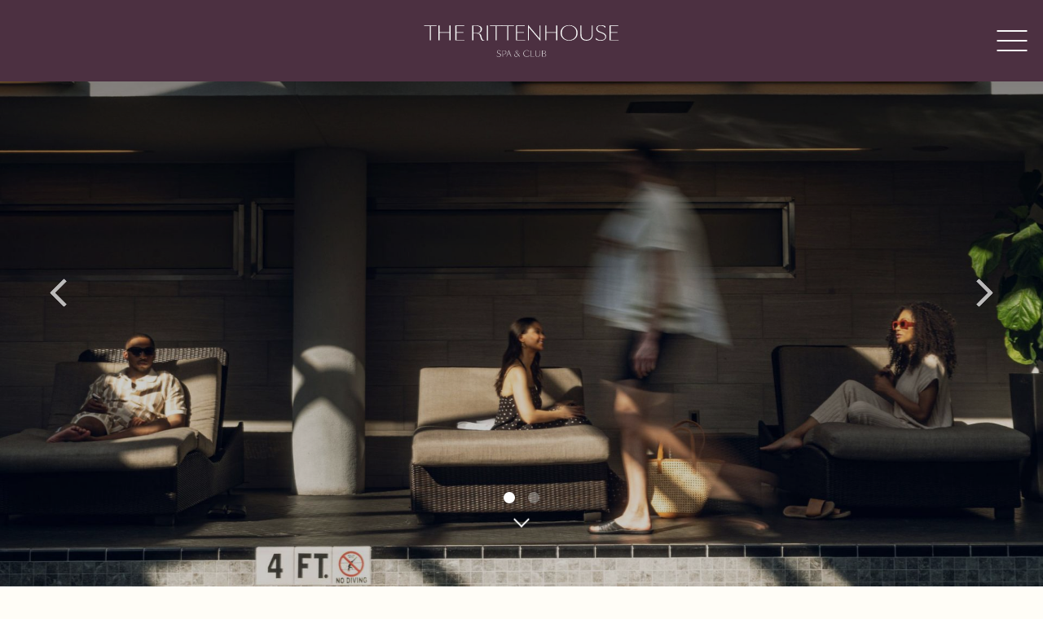

--- FILE ---
content_type: text/html; charset=UTF-8
request_url: https://www.therittenhousespaclub.com/
body_size: 16811
content:
<!DOCTYPE HTML> <html lang="en-US" xmlns:og="http://opengraphprotocol.org/schema/" class="no-js home "> <head> <meta charset="utf-8"> <title>Rittenhouse Spa & Club | Luxury Spa & Salon in Philadelphia</title> <meta name="description" content="Step inside our tranquil oasis overlooking Philadelphia’s renowned Rittenhouse Square Park for an unforgettable experience curated by our artists for you and your wellness goals."> <meta name="robots" content="index, follow, noodp, noydir"> <link rel="canonical" href="https://www.therittenhousespaclub.com/"> <script type="application/ld+json"> { "@context": "https://schema.org", "@type": "DaySpa", "@id": "https://www.therittenhousespaclub.com/", "name": "The Rittenhouse Spa & Club", "priceRange": "$$$", "image": "https://d2yrbuozuxha1z.cloudfront.net/therittenhousespaclub.com-1293152608/cms/imagepool/675b0fef5d1d3.jpg", "address": { "@type": "PostalAddress", "streetAddress": "210 West Rittenhouse Square", "addressLocality": "Philadelphia", "addressRegion": "PA", "postalCode": "19103", "addressCountry": "USA" }, "openingHours":["Su-Th 09:00-17:00","Fr-Sa 09:00-20:00"], "sameAs": ["https://www.facebook.com/pages/The-Rittenhouse-Spa-Club-Hair-by-Paul-Lebrecque/216630428540076","https://www.instagram.com/rittenhousespa/","https://www.youtube.com/@RittenhouseSpa"], "email":"spa@rittenhousehotel.com", "containedInPlace": { "@type":"Hotel", "name":"The Rittenhouse", "url":"https://www.rittenhousehotel.com"}, "description": "Escape to an urban oasis at The Rittenhouse Spa & Club, where relaxation meets refinement in the heart of Philadelphia’s Rittenhouse Square. As part of The Rittenhouse, a prestigious Forbes rated and MICHELIN Guide One Key awarded hotel, our spa and wellness facilities provide an unparalleled retreat for rejuvenation and self-care.", "geo": { "@type": "GeoCoordinates", "latitude": 39.9498228, "longitude": -75.1731018 }, "telephone": "+1-215-790-2500", "potentialAction": { "@type": "ReserveAction", "target": { "@type": "EntryPoint", "urlTemplate": "https://na.spatime.com/trh19103/51193041/home", "actionPlatform": [ "https://schema.org/DesktopWebPlatform", "https://schema.org/IOSPlatform", "https://schema.org/AndroidPlatform" ] } } } </script> <script>(function(w,d,s,l,i){w[l]=w[l]||[];w[l].push({'gtm.start': new Date().getTime(),event:'gtm.js'});var f=d.getElementsByTagName(s)[0], j=d.createElement(s),dl=l!='dataLayer'?'&l='+l:'';j.async=true;j.src= 'https://www.googletagmanager.com/gtm.js?id='+i+dl;f.parentNode.insertBefore(j,f); })(window,document,'script','dataLayer','GTM-PP65BQPX');</script> <meta property="og:url" content="https://www.therittenhousespaclub.com/"> <meta property="og:title" content="Rittenhouse Spa & Club | Luxury Spa & Salon in Philadelphia"> <meta property="og:description" content="Step inside our tranquil oasis overlooking Philadelphia’s renowned Rittenhouse Square Park for an unforgettable experience curated by our artists for you and your wellness goals."> <meta property="og:type" content="website"><meta property="og:site_name" content="Rittenhouse Spa & Club"><meta property="og:image" content="https://d2yrbuozuxha1z.cloudfront.net/therittenhousespaclub.com-1293152608/cms/cache/v2/67f58dbc16091.jpg/1200x630/fit/80/888a529c014184734e99907650a7b5ce.jpg"><meta property="og:locale" content="en_US"> <meta name="SKYPE_TOOLBAR" content="SKYPE_TOOLBAR_PARSER_COMPATIBLE"> <meta name="viewport" content="width=device-width, initial-scale=1, user-scalable=1.0"> <link href="/skins/skin-prodtherittenhousespaclub/favicon.ico" rel="shortcut icon" type="image/x-icon"> <style> a,abbr,acronym,address,applet,article,aside,audio,b,big,blockquote,body,canvas,caption,center,cite,code,dd,del,details,dfn,div,dl,dt,em,embed,fieldset,figcaption,figure,footer,form,h1,h2,h3,h4,h5,h6,header,hgroup,html,i,iframe,img,ins,kbd,label,legend,li,mark,menu,nav,object,ol,output,p,pre,q,ruby,s,samp,section,small,span,strike,strong,sub,summary,sup,table,tbody,td,tfoot,th,thead,time,tr,tt,u,ul,var,video{border:0;font-size:100%;font:inherit;margin:0;padding:0;vertical-align:baseline}article,aside,details,figcaption,figure,footer,header,hgroup,menu,nav,section{display:block}body{line-height:1}ol,ul{list-style:none}blockquote,q{quotes:none}blockquote:after,blockquote:before,q:after,q:before{content:"";content:none}html[data-whatinput=mouse] :focus{outline:none}table{border-collapse:collapse;border-spacing:0}input::-moz-focus-inner{border:0;padding:0}input::-ms-clear,input::-ms-reveal{display:none}legend{display:none}@font-face{font-family:simplon_bpregular;font-style:normal;font-weight:400;src:url(/skins/skin-prodtherittenhousespaclub/1764772146/assets/desktop/fonts/simplon_bp_regular-webfont.woff2) format("woff2"),url(/skins/skin-prodtherittenhousespaclub/1764772146/assets/desktop/fonts/simplon_bp_regular-webfont.woff) format("woff")}@font-face{font-display:swap;font-family:Tenor;font-style:normal;font-weight:400;src:url(/skins/skin-prodtherittenhousespaclub/1764772146/assets/desktop/fonts/Tenor-Regular.woff2) format("woff2"),url(/skins/skin-prodtherittenhousespaclub/1764772146/assets/desktop/fonts/Tenor-Regular.woff) format("woff")}@font-face{font-display:swap;font-family:Cormorant;font-style:normal;font-weight:400;src:url(/skins/skin-prodtherittenhousespaclub/1764772146/assets/desktop/fonts/CormorantGaramond-Regular.woff2) format("woff2"),url(/skins/skin-prodtherittenhousespaclub/1764772146/assets/desktop/fonts/CormorantGaramond-Regular.woff) format("woff")}@font-face{font-display:swap;font-family:Cormorant;font-style:italic;font-weight:400;src:url(/skins/skin-prodtherittenhousespaclub/1764772146/assets/desktop/fonts/CormorantGaramond-Italic.woff2) format("woff2"),url(/skins/skin-prodtherittenhousespaclub/1764772146/assets/desktop/fonts/CormorantGaramond-Italic.woff) format("woff")}@font-face{font-display:swap;font-family:Cormorant;font-style:italic;font-weight:700;src:url(/skins/skin-prodtherittenhousespaclub/1764772146/assets/desktop/fonts/CormorantGaramond-BoldItalic.woff2) format("woff2"),url(/skins/skin-prodtherittenhousespaclub/1764772146/assets/desktop/fonts/CormorantGaramond-BoldItalic.woff) format("woff")}@font-face{font-display:swap;font-family:Cormorant;font-style:italic;font-weight:600;src:url(/skins/skin-prodtherittenhousespaclub/1764772146/assets/desktop/fonts/CormorantGaramond-SemiBoldItalic.woff2) format("woff2"),url(/skins/skin-prodtherittenhousespaclub/1764772146/assets/desktop/fonts/CormorantGaramond-SemiBoldItalic.woff) format("woff")}@font-face{font-display:swap;font-family:Ubuntu;font-style:normal;font-weight:400;src:url(/skins/skin-prodtherittenhousespaclub/1764772146/assets/desktop/fonts/Ubuntu-Regular.woff2) format("woff2"),url(/skins/skin-prodtherittenhousespaclub/1764772146/assets/desktop/fonts/Ubuntu-Regular.woff) format("woff")}body,button,html,input,textarea{-webkit-font-smoothing:antialiased;-moz-osx-font-smoothing:grayscale}button,input[type=submit]{-webkit-appearance:none;-moz-appearance:none}button,input,textarea{margin:0;padding:0}@media only screen and (max-width:767px){input[type=text],textarea{-webkit-appearance:none;-moz-appearance:none;appearance:none}}button,input:not([type=checkbox]):not([type=radio]),textarea{background:none;border:none;border-radius:0}.button,a,button,input[type=submit]{cursor:pointer;transition:color .1s,background-color .1s,border-color .1s}.hide{display:none}.no-select{user-select:none!important;-o-user-select:none!important;-moz-user-select:none!important;-webkit-user-select:none!important;-ms-user-select:none!important}.center-column{margin:0 auto;max-width:1634px;padding:0 20px;position:relative}.center-column:after{clear:both;content:"";display:table}@media only screen and (max-width:767px){.center-column{padding:0 10px}}.button,input[type=submit].button{background:#4c3041;border:1px solid #4c3041;border-radius:0;color:#f9fafa;display:inline-block;font:300 15px/48px the-seasons;height:auto;height:48px;letter-spacing:1.2px;margin:0;overflow:visible;padding:0 32px;position:relative;text-align:center;-moz-text-align-last:auto;text-align-last:auto;text-decoration:none;text-transform:uppercase;white-space:nowrap}@media only screen and (max-width:767px){.button,input[type=submit].button{font-size:13px;height:48px;letter-spacing:1.04px;line-height:48px;padding:0 20px}}.button.active,.button.light,.button:active,.button:hover,input[type=submit].button.active,input[type=submit].button.light,input[type=submit].button:active,input[type=submit].button:hover{background-color:transparent;border:1px solid #4c3041;color:#4c3041}.button.light.active,.button.light:active,.button.light:hover,input[type=submit].button.light.active,input[type=submit].button.light:active,input[type=submit].button.light:hover{background-color:#4c3041;border:1px solid #4c3041;color:#f9fafa}.button.white,input[type=submit].button.white{background-color:transparent;border:1px solid #f9fafa;color:#f9fafa;transition:transform .35s ease-out;width:auto}.button.white.active,.button.white:active,.button.white:hover,input[type=submit].button.white.active,input[type=submit].button.white:active,input[type=submit].button.white:hover{background-color:#f9fafa;color:#4c3041}.button.white-fill,input[type=submit].button.white-fill{background-color:#f9fafa;border:1px solid #f9fafa;color:#4c3041;transition:transform .35s ease-out;width:auto}.button.white-fill.active,.button.white-fill:active,.button.white-fill:hover,input[type=submit].button.white-fill.active,input[type=submit].button.white-fill:active,input[type=submit].button.white-fill:hover{background-color:#4c3041;border:1px solid #f9fafa;color:#f9fafa}.content-read-more .show-more{display:none}.content-read-more .show-less{display:block}.content-read-more.collapsed .show-less{display:none}.content-read-more.collapsed .show-more{display:block}.content-read-more-wrapper{height:0;overflow:hidden;transition:height .2s}select{-webkit-appearance:none;-moz-appearance:none;-o-appearance:none;appearance:none;background:none;background:#fff;border:thin solid #d1d1d1;border-radius:0;color:#222;display:inline-block;font-family:simplon_bpregular;font-size:18px;height:40px;line-height:40px;padding:0 10px;position:relative;text-align:left;transition:color .35s ease-in-out,background-color .35s ease-in-out,border-color .35s ease-in-out}select::-ms-expand{display:none}.select-wrapper{display:inline-block;position:relative}.select-wrapper select{padding-right:36px}.select-wrapper .select-icon{border-bottom:thin solid #222;border-left:thin solid #222;height:8px;margin-top:-4px;pointer-events:none;position:absolute;right:10px;top:50%;transform:rotate(-45deg) translateY(-50%);width:8px}.category-selector{font-size:0;margin:0 0 20px;text-align:center}.category-selector .button{margin:0 5px 10px!important}@media only screen and (max-width:767px){.category-selector .button{display:none}}.category-selector .select-wrapper{display:none}@media only screen and (max-width:767px){.category-selector .select-wrapper{display:inline-block}}.category-selector .select-wrapper select{background:#fff;border:thin solid #d1d1d1;color:#222}html:not(.no-js) .fade-on-scroll{opacity:0;transform:translateY(50px);transition-duration:.75s;transition-property:transform,opacity;transition-timing-function:ease}html:not(.no-js) .fade-on-scroll.from-left{transform:translate(-50px)}html:not(.no-js) .fade-on-scroll.from-right{transform:translate(50px)}html:not(.no-js) .fade-on-scroll.visible{opacity:1;transform:translate(0)}.screen-reader-only{clip:rect(1px,1px,1px,1px)!important;word-wrap:normal!important;border:0!important;clip-path:inset(50%)!important;height:1px!important;margin:-1px!important;overflow:hidden!important;padding:0!important;position:absolute!important;width:1px!important}.object-fit{height:100%;left:0;-o-object-fit:cover;object-fit:cover;-o-object-position:50% 50%;object-position:50% 50%;position:absolute;top:0;width:100%;z-index:0}.slideshow-pagination{bottom:52px;font-size:0;left:50%;margin:0 auto;overflow:hidden;padding:2px 0;position:absolute;transform:translateX(-50%);white-space:nowrap;z-index:20}@media only screen and (max-width:767px){.slideshow-pagination{bottom:18px;left:50%;transform:translateX(-50%)}}.slideshow-pagination>*{cursor:pointer;display:inline-block;font-size:0;height:14px;margin:0 8px;position:relative;transition:left 333ms cubic-bezier(.19,1,.22,1);width:14px;z-index:1}.slideshow-pagination>:before{background:#fff;border-radius:50%;content:"";height:100%;left:50%;opacity:.3;position:absolute;top:50%;transform:translate(-50%,-50%);transition:opacity 333ms cubic-bezier(.175,.885,.34,1.605),width 333ms cubic-bezier(.175,.885,.34,1.605),height 333ms cubic-bezier(.175,.885,.34,1.605);width:100%}@media (prefers-reduced-motion){.slideshow-pagination>*{transition:none}}.slideshow-pagination>.swiper-pagination-bullet-active:before,.slideshow-pagination>.swiper-pagination-bullet.active:before,.slideshow-pagination>:hover:before{opacity:1}.slideshow-pagination>:only-child{display:none}.link-anchor{opacity:0;position:absolute;top:-150px;visibility:hidden}#truste-cookie-button{color:#000!important}html{box-sizing:border-box}*,:after,:before{box-sizing:inherit}html{background:#fafcfc;color:#4c3041;height:100%;overflow-y:scroll}body,html{position:relative}body,html{background-color:#fffdf7;height:100%}body,button,html,input,textarea{font-family:simplon_bpregular;font-size:14px;line-height:1.5}.global-wrapper{display:flex;flex-direction:column;min-height:100vh}@media only screen and (max-width:767px){.global-wrapper{padding-bottom:20px}}a{color:#4c3041}a:hover{color:#b1996e}@media only screen and (min-width:1024px){::-webkit-scrollbar{width:6px}::-webkit-scrollbar-track{background:#4c3041}::-webkit-scrollbar-thumb{background:#b1996e}::-moz-selection{background:rgba(212,226,238,.8);color:#4c3041}::selection{background:rgba(212,226,238,.8);color:#4c3041}}.swiper-container{list-style:none;margin:0 auto;overflow:hidden;padding:0;position:relative}.swiper-container-no-flexbox .swiper-slide{float:left}.swiper-container-vertical>.swiper-wrapper{flex-direction:column}.swiper-wrapper{display:flex;height:100%;position:relative;transition-property:transform;width:100%}.swiper-container-android .swiper-slide,.swiper-wrapper{transform:translateZ(0)}.swiper-container-multirow>.swiper-wrapper{flex-wrap:wrap}.swiper-container-free-mode>.swiper-wrapper{margin:0 auto;transition-timing-function:ease-out}.swiper-slide{flex-shrink:0;height:100%;position:relative;transition-property:transform;width:100%}.swiper-invisible-blank-slide{visibility:hidden}.swiper-container-autoheight,.swiper-container-autoheight .swiper-slide{height:auto}.swiper-container-autoheight .swiper-wrapper{align-items:flex-start;transition-property:transform,height}.swiper-container-wp8-horizontal,.swiper-container-wp8-horizontal>.swiper-wrapper{touch-action:pan-y}.swiper-container-wp8-vertical,.swiper-container-wp8-vertical>.swiper-wrapper{touch-action:pan-x}.swiper-container .swiper-notification{left:0;opacity:0;pointer-events:none;position:absolute;top:0;z-index:-1000}.swiper-container-fade.swiper-container-free-mode .swiper-slide{transition-timing-function:ease-out}.swiper-container-fade .swiper-slide{pointer-events:none;transition-property:opacity}.swiper-container-fade .swiper-slide .swiper-slide{pointer-events:none}.swiper-container-fade .swiper-slide-active,.swiper-container-fade .swiper-slide-active .swiper-slide-active{pointer-events:auto}.swiper-container-cube{overflow:visible}.swiper-container-cube .swiper-slide{backface-visibility:hidden;height:100%;pointer-events:none;transform-origin:0 0;visibility:hidden;width:100%;z-index:1}.swiper-container-cube .swiper-slide .swiper-slide{pointer-events:none}.swiper-container-cube.swiper-container-rtl .swiper-slide{transform-origin:100% 0}.swiper-container-cube .swiper-slide-active,.swiper-container-cube .swiper-slide-active .swiper-slide-active{pointer-events:auto}.swiper-container-cube .swiper-slide-active,.swiper-container-cube .swiper-slide-next,.swiper-container-cube .swiper-slide-next+.swiper-slide,.swiper-container-cube .swiper-slide-prev{pointer-events:auto;visibility:visible}.swiper-container-cube .swiper-slide-shadow-bottom,.swiper-container-cube .swiper-slide-shadow-left,.swiper-container-cube .swiper-slide-shadow-right,.swiper-container-cube .swiper-slide-shadow-top{backface-visibility:hidden;z-index:0}.swiper-container-cube .swiper-cube-shadow{background:#000;bottom:0;filter:blur(50px);height:100%;left:0;opacity:.6;position:absolute;width:100%;z-index:0}.swiper-container-flip{overflow:visible}.swiper-container-flip .swiper-slide{backface-visibility:hidden;pointer-events:none;z-index:1}.swiper-container-flip .swiper-slide .swiper-slide{pointer-events:none}.swiper-container-flip .swiper-slide-active,.swiper-container-flip .swiper-slide-active .swiper-slide-active{pointer-events:auto}.swiper-container-flip .swiper-slide-shadow-bottom,.swiper-container-flip .swiper-slide-shadow-left,.swiper-container-flip .swiper-slide-shadow-right,.swiper-container-flip .swiper-slide-shadow-top{backface-visibility:hidden;z-index:0}.swiper-container-coverflow .swiper-wrapper{-ms-perspective:1200px}#header{align-items:center;background:transparent;display:grid;grid-template-columns:1fr auto 1fr;height:104px;left:0;padding:0 67px;position:fixed;top:0;width:100%;z-index:70}.sticky-header #header{background-color:#4c3041}@media (max-width:1440px){#header{grid-template-areas:none;grid-template-columns:none;height:100px;padding:0 20px}}.hamburger-navigation-visible #header{background-color:transparent;border-bottom:transparent}#header .header-phone{color:#f9fafa;font-family:the-seasons;font-size:15px;font-weight:400;letter-spacing:1.2px;line-height:15px;text-decoration:none;text-transform:uppercase}.hamburger-navigation-visible #header .header-phone{color:#4c3041!important}#header .header-phone:hover{text-decoration:underline}@media (max-width:1440px){#header .header-phone{display:none;opacity:0;visibility:hidden}}#header .logo{font-size:0;width:283px}@media only screen and (max-width:1023px){#header .logo{width:218px}}#header .logo img{height:100%;-o-object-fit:cover;object-fit:cover;width:100%}@media (max-width:1440px){#header .logo{left:50%;position:absolute;transform:translateX(-50%)}}#header .logo svg{fill:#e7e2dc;display:block;height:100%;width:100%}.hamburger-navigation-visible #header .logo{display:none}.sticky-header #header .logo{width:243px}@media only screen and (max-width:1023px){.sticky-header #header .logo{width:218px}}.sticky-header #header .logo img{height:100%;-o-object-fit:cover;object-fit:cover;width:100%}#header .scroll-logo{display:none;font-size:0;width:243px}@media only screen and (max-width:1023px){#header .scroll-logo{width:218px}}#header .scroll-logo img{height:100%;-o-object-fit:cover;object-fit:cover;width:100%}@media (max-width:1440px){#header .scroll-logo{left:50%;position:absolute;transform:translateX(-50%)}}#header .scroll-logo svg{fill:#e7e2dc;display:block;height:100%;width:100%}.hamburger-navigation-visible #header .scroll-logo{display:inline-block!important}@media (max-width:1440px){#header .top-menu{display:none}}#header .top-menu li,#header .top-menu ul{float:left}#header .top-menu li{margin-left:20px}#header .top-menu a{color:#e7e2dc;display:block;font:20px/1.5 the-seasons;text-decoration:none}#header .top-menu a.active,#header .top-menu a:hover{color:#b1996e}#header .main-menu{align-items:center;display:flex;justify-self:flex-end;position:relative;z-index:20}#header .main-menu .menu.level-1{display:block;font-size:0;white-space:nowrap}@media (max-width:1440px){#header .main-menu .menu.level-1{display:none}}#header .main-menu .menu.level-1>li{display:inline-block;margin-left:24px;position:relative}#header .main-menu .menu.level-1>li.mobile-only{display:none}#header .main-menu .menu.level-1>li>a{color:#f9fafa;display:block;font:15px/15px the-seasons;font-weight:400;letter-spacing:1.2px;text-align:center;text-decoration:none;text-transform:uppercase}.hamburger-navigation-visible #header .main-menu .menu.level-1>li>a{color:#4c3041!important}#header .main-menu .menu.level-1>li:hover>a,#header .main-menu .menu.level-1>li>a.active{color:#b1996e}#header .main-menu .menu.submenu{background:rgba(76,48,65,.71);box-shadow:0 2px 4px rgba(0,0,0,.1);display:none;left:-15px;min-width:-moz-fit-content;min-width:fit-content;padding:10px 0;position:absolute;top:100%}#header .main-menu .menu.submenu a{color:#f9fafa;display:block;font-family:the-seasons;font-size:15px;letter-spacing:1.2px;line-height:normal;padding:5px 15px;text-decoration:none;text-transform:uppercase}#header .main-menu .menu.submenu a.active,#header .main-menu .menu.submenu a:hover{color:#b1996e}#header .main-menu .expanded .menu.submenu,#header .main-menu li:hover .menu.submenu{display:block}#header .main-menu li:last-child .menu.submenu,#header .main-menu li:nth-last-child(2)>.menu.submenu{left:auto;right:-15px}#header .main-menu li:last-child .menu.submenu a,#header .main-menu li:nth-last-child(2)>.menu.submenu a{text-align:right}#skip-to-content{background:#fff;border:thin solid #4c3041;border-radius:35px;color:#4c3041;font:700 15px/45px agenda,sans-serif;left:50%;padding:0 30px;position:absolute;text-decoration:none;text-transform:uppercase;top:-9999px;transform:translate(-50%);z-index:30}.keyboard-navigation #skip-to-content:focus{top:35px}#hamburger-navigation-trigger,.hamburger-navigation-trigger{display:block;height:37px;justify-self:flex-end;margin-left:30px;position:relative;transition:background .2s;width:37px;z-index:20}@media only screen and (max-width:1023px){#hamburger-navigation-trigger,.hamburger-navigation-trigger{display:block}}#hamburger-navigation-trigger .smart-icon,.hamburger-navigation-trigger .smart-icon{font-size:0;left:50%;position:absolute;top:50%;transform:translate(-50%,-50%)}#hamburger-navigation-trigger .smart-icon span,.hamburger-navigation-trigger .smart-icon span{background:#e7e2dc;display:block;height:2px;margin-bottom:10px;transform-origin:50% 50%;transition:background .2s,transform .15s,border-radius .15s;width:37px}#hamburger-navigation-trigger .smart-icon span:last-child,.hamburger-navigation-trigger .smart-icon span:last-child{margin-bottom:0}.hamburger-navigation-visible #hamburger-navigation-trigger .smart-icon span,.hamburger-navigation-visible .hamburger-navigation-trigger .smart-icon span{background-color:#4c3041!important}#hamburger-navigation-trigger:hover .smart-icon span,.hamburger-navigation-trigger:hover .smart-icon span{transform:none}#hamburger-navigation-trigger:hover .smart-icon span:first-child,.hamburger-navigation-trigger:hover .smart-icon span:first-child{transform:translateY(-2px)}#hamburger-navigation-trigger:hover .smart-icon span:last-child,.hamburger-navigation-trigger:hover .smart-icon span:last-child{transform:translateY(2px)}#hamburger-navigation-trigger:active .smart-icon span,#hamburger-navigation-trigger:active .smart-icon span:first-child,#hamburger-navigation-trigger:active .smart-icon span:last-child,.hamburger-navigation-trigger:active .smart-icon span,.hamburger-navigation-trigger:active .smart-icon span:first-child,.hamburger-navigation-trigger:active .smart-icon span:last-child{transform:none;transition:transform .1s}.hamburger-navigation-visible #hamburger-navigation-trigger .smart-icon span,.hamburger-navigation-visible .hamburger-navigation-trigger .smart-icon span{border-radius:0;transform:scale(0) rotate(90deg)}.hamburger-navigation-visible #hamburger-navigation-trigger .smart-icon span:first-child,.hamburger-navigation-visible .hamburger-navigation-trigger .smart-icon span:first-child{transform:translateY(12px) rotate(45deg)}.hamburger-navigation-visible #hamburger-navigation-trigger .smart-icon span:last-child,.hamburger-navigation-visible .hamburger-navigation-trigger .smart-icon span:last-child{transform:translateY(-12px) rotate(135deg)}.home.page-scroll #header .header-phone,.home.page-scroll #header .main-menu .menu.level-1>li>a{color:#4c3041}.home.sticky-header #header .header-phone,.home.sticky-header #header .main-menu .menu.level-1>li>a{color:#f9fafa}.home.page-scroll .scroll-logo{display:inline-block!important;font-size:0}.home.sticky-header .scroll-logo{display:none!important;font-size:0}.home.page-scroll .logo{display:none;font-size:0}.home.sticky-header .logo{display:inline-block;font-size:0}.home.page-scroll #hamburger-navigation-trigger .smart-icon span,.home.page-scroll .hamburger-navigation-trigger .smart-icon span{background-color:#4c3041}.home.sticky-header #hamburger-navigation-trigger .smart-icon span,.home.sticky-header .hamburger-navigation-trigger .smart-icon span{background-color:#f9fafa}#hamburger-navigation{visibility:hidden}#photos{background:transparent;bottom:0;height:100vh;min-height:460px;overflow:hidden;position:relative;top:0;width:100%;z-index:40}@media screen and (max-width:1440px){#photos{height:calc(100vh - 140px)}}@media only screen and (max-width:767px){#photos{height:calc(100vh - 176px)}}.home #photos{height:100vh;transition:transform .35s ease-out}#photos a{display:block;height:100%;position:static}#photos .loading:before{animation:loading-icon-spin 1.2s linear infinite;border-color:#b1996e transparent;border-radius:50%;border-style:solid;border-width:3px;content:" ";height:24px;left:50%;margin:-12px 0 0 -12px;position:absolute;top:50%;width:24px}@keyframes loading-icon-spin{0%{transform:rotate(0deg)}to{transform:rotate(1turn)}}#photos .slideshow{height:100%;left:0;overflow:hidden;padding-top:0;position:absolute;top:0;width:100%}.home #photos .slideshow{transition:transform .35s ease-out}@media (max-width:1440px){#photos .slideshow{padding-top:0}}#photos .slide,#photos .slideshow-wrapper{height:100%;width:100%}#photos .slide{background-image:url([data-uri]);position:relative}#photos .slide:before{background:linear-gradient(0deg,transparent 48.49%,rgba(0,0,0,.5)),rgba(0,0,0,.2);content:"";height:100%;left:0;position:absolute;top:0;width:100%;z-index:12}#photos .slide video{height:100%;-o-object-fit:cover;object-fit:cover;position:relative;width:100%;z-index:9}#photos .slide .caption{color:#fff;font-size:48px;left:50%;line-height:1;max-width:600px;position:absolute;text-align:center;top:50%;transform:translate(-50%,-50%);width:47%;z-index:12}@media only screen and (max-width:767px){#photos .slide .caption{font-size:26px;width:80%}}#photos .slide .caption a{color:inherit;text-decoration:none}#photos .slide .caption a:hover{color:#b1996e}#photos .slide .caption .loading:before{top:calc(100% + 60px)}#photos .slide .caption .main-message{color:#f9fafa;font-family:the-seasons;font-size:60px;font-style:normal;font-weight:400;letter-spacing:.6px;line-height:68px;text-align:center;text-transform:uppercase}@media only screen and (max-width:767px){#photos .slide .caption .main-message{font-size:40px;letter-spacing:.4px;line-height:44px}}#photos .slide .caption .main-message+.button{margin-top:30px}#photos .slide .caption .descr-message{color:#f9fafa;font-family:the-seasons;font-size:20px;font-style:normal;font-weight:400;letter-spacing:1.6px;line-height:24px;margin-bottom:24px;text-align:center;text-transform:uppercase}@media only screen and (max-width:767px){#photos .slide .caption .descr-message{font-size:18px;letter-spacing:1px;line-height:20px}}#photos .slide .caption .descr-message+.button{margin-top:30px}#photos .slide .caption .button{background-color:transparent;border:thin solid #fff;display:inline-block;margin-top:0}#photos .slide .caption .button:hover{background-color:#4c3041;border-color:#4c3041;color:#fff}@media only screen and (max-width:767px){#photos .slide .caption .button{font-size:12px;line-height:35px;margin-bottom:10px;padding:0 25px}}#photos .slide .link-only{height:100%;left:0;position:absolute;top:0;width:100%}.keyboard-navigation #photos .slide .link-only:focus{background:hsla(0,0%,100%,.2)}#photos .slideshow-button{border:4.5px solid hsla(0,0%,100%,.7);border-bottom:0;border-left:0;border-radius:2px;cursor:pointer;height:25px;margin-top:-13px;overflow:hidden;position:absolute;text-indent:-100em;top:50%;transition:border-color .35s ease-in-out;width:25px;z-index:3}@media only screen and (max-width:767px){#photos .slideshow-button{height:18px;width:18px}}#photos .slideshow-button:hover{border-color:#b1996e}#photos .slideshow-button.previous{left:66px;transform:rotate(-135deg)}@media only screen and (min-width:768px) and (max-width:1023px){#photos .slideshow-button.previous{left:23px}}@media only screen and (max-width:767px){#photos .slideshow-button.previous{left:16px}}#photos .slideshow-button.next{right:66px;transform:rotate(45deg)}@media only screen and (min-width:768px) and (max-width:1023px){#photos .slideshow-button.next{right:23px}}@media only screen and (max-width:767px){#photos .slideshow-button.next{right:16px}}#photos .slideshow-pagination{bottom:100px!important}#photos .scroll-to-explore{animation:float 2.5s cubic-bezier(.455,.03,.515,.955) 0s infinite;bottom:80px;color:transparent;cursor:pointer;display:block;font-size:0;height:14px;left:0;margin:0 auto;opacity:1;position:absolute;right:0;text-align:center;transform:translateZ(0);transition:opacity .2s ease-out;width:14px;will-change:transform;z-index:30}#photos .scroll-to-explore:after{border:solid #fff;border-width:0 2px 2px 0;bottom:0;content:"";height:14px;left:50%;margin-left:-7px;position:absolute;transform:rotate(45deg);-webkit-transform:rotate(45deg);width:14px}#photos .scroll-to-explore:hover,#photos .scroll-to-explore:hover:after{opacity:.8}@keyframes float{0%{transform:translateZ(0);-ms-transform:translateZ(0)}65%{transform:translate3d(0,8px,0);-ms-transform:translate3d(0,8px,0)}to{transform:translateZ(0);-ms-transform:translateZ(0)}}.home.page-scroll #photos{height:calc(100vh - 100px);margin-top:0;position:relative;transition:transform .35s ease-out}.home.page-scroll #photos .slideshow{top:50px;transform:scale(.87) translateY(50px)}.home.page-scroll #photos:before{background:url(https://d2yrbuozuxha1z.cloudfront.net/therittenhousespaclub-1229713581/cms/imagepool/675a87ce47e8a.svg);background-position:50%;background-repeat:no-repeat;background-size:cover;bottom:130px;content:"";left:0;position:absolute;right:0;top:0}@media (min-width:1440px){.home.page-scroll #header{padding:0 95px}}#booking{background:#327d7d;padding:10px 0 20px;position:relative;width:100%;z-index:50}#booking form{font-size:0;text-align:center}#booking .column{display:inline-block;margin-right:30px;position:relative;vertical-align:top}#booking label{color:#cef0f0;display:block;font-size:12px;line-height:32px}#booking .input-overlay,#booking input[type=date],#booking input[type=text],#booking select{background:#ddf0f0;border:none;color:#132929;display:block;font-size:14px;height:36px;line-height:36px;padding:0 10px}#booking .input-overlay{margin-top:-36px;opacity:0}#booking #booking-dates{width:176px}#booking .select-wrapper{width:100%}#booking select{width:58px}#booking input[type=submit]{display:inline-block;margin-top:32px;vertical-align:top}.booking-trigger{bottom:20px;display:none;font-size:20px;height:60px;left:20px;line-height:60px;position:absolute;right:20px;z-index:20}@media only screen and (max-width:767px){.booking-trigger{display:block}}#content{padding:0}#content:after{clear:both;content:"";display:table}#content:focus{outline:none}@media only screen and (min-width:1024px){html:not(.home) #content{display:flex;flex-wrap:wrap;justify-content:center;position:relative;z-index:41}}#content .center-column+.additional-content{margin-top:50px}#main-content{display:flex}@media only screen and (min-width:1024px){html:not(.home) #main-content{background:#fffdf7;margin:-100px 158px 70px;padding:60px 20px 0;width:100%}}#main-content>.page-content{width:100%}@media only screen and (max-width:1023px){#main-content>.page-content{margin-bottom:26px;margin-top:56px;padding:0 14px;text-align:center}}@media only screen and (min-width:1024px){html:not(.home) #main-content>.page-content[role=main]{margin:0 auto;max-width:748px;text-align:center}}#main-content>.page-content[role=main] p{color:#4c3041}@media only screen and (max-width:767px){#main-content>.page-content[role=main] p .button{margin:5px}}#main-content.with-thumb{align-items:center;display:flex;justify-content:flex-end;padding:100px 0}@media only screen and (max-width:1023px){#main-content.with-thumb{align-items:center;flex-direction:column;justify-content:center;padding:50px 50px 80px}}@media only screen and (max-width:767px){#main-content.with-thumb{padding:0 24px 80px}}#main-content.with-thumb .page-content{padding:2.5% 4.5% 0 7.5%;width:50%}@media only screen and (max-width:1023px){#main-content.with-thumb .page-content{max-width:710px;padding:0;text-align:center;width:100%}#main-content.with-thumb .page-content+.thumbnail{margin-top:40px}}@media only screen and (max-width:767px){#main-content.with-thumb .page-content+.thumbnail{margin-top:40px}}#main-content.with-thumb .thumbnail{background-position:50% 50%;background-repeat:no-repeat;background-size:cover;margin:0 0 32px 32px;min-height:643px;position:relative;width:50%}@media only screen and (max-width:1023px){#main-content.with-thumb .thumbnail{margin:0;min-height:400px;width:90%}}#main-content.with-thumb .thumbnail:after{background-image:url(https://d2yrbuozuxha1z.cloudfront.net/therittenhousespaclub-1229713581/cms/imagepool/6756de4a87593.svg);background-position:50%;background-repeat:no-repeat;background-size:cover;bottom:-32px;content:"";left:-32px;position:absolute;right:0;top:32px;z-index:-1}@media only screen and (max-width:1023px){#main-content.with-thumb .thumbnail:after{bottom:-20px;left:-20px;right:32px}}.page-content:after{clear:both;content:"";display:table}@media only screen and (max-width:767px){.page-content{text-align:center}.page-content .sitemap{text-align:left}}.page-content hr{background:#ccc;border:none;color:#ccc;display:block;height:1px;margin:20px auto}.page-content h1,.page-content h2{font-family:the-seasons}.page-content .h1-like,.page-content h1{color:#4c3041;font-family:the-seasons;font-size:16px;font-weight:700;letter-spacing:1.92px;line-height:20px;margin-bottom:24px;text-transform:uppercase}.page-content h2,.page-content h3,.page-content h4,.page-content h5,.page-content h6{color:#4c3041;font-family:the-seasons}.page-content .h2-like,.page-content h2{color:#4c3041;font-size:44px;font-weight:300;letter-spacing:.44px;line-height:48px;margin-bottom:24px;text-transform:uppercase}@media only screen and (max-width:1023px){.page-content .h2-like,.page-content h2{font-size:36px;font-weight:400;letter-spacing:.36px;line-height:40px;margin-bottom:20px}}.page-content h3{font-size:60px;line-height:1.2}.page-content h4{color:#4c3041;font-family:the-seasons;font-size:18px;font-style:normal;font-weight:700;letter-spacing:.72px;line-height:25px;margin-bottom:12px;text-transform:uppercase}@media only screen and (max-width:1023px){.page-content h4{font-size:16px;letter-spacing:.96px;line-height:20px}}.page-content h4,.page-content h5,.page-content h6{font-weight:700}.page-content h3,.page-content h5,.page-content h6,.page-content ol,.page-content p,.page-content table,.page-content ul{margin-bottom:30px}.page-content strong{font-weight:700}.page-content em{font-style:italic}.page-content u{text-decoration:underline}.page-content sub,.page-content sup{font-size:75%;line-height:0;position:relative}.page-content sup{top:-.5em}.page-content sub{bottom:-.25em}.page-content ol,.page-content p,.page-content ul{color:#4c3041;font-family:simplon_bpregular;font-size:16px;font-weight:300;letter-spacing:.48px;line-height:28px}.page-content p,.page-content table{overflow:visible}.page-content ol{list-style:decimal inside}.page-content ul{list-style:none}.page-content ol,.page-content ul{margin-left:30px}.page-content ol ol,.page-content ol ul,.page-content ul ol,.page-content ul ul{margin-bottom:10px;margin-top:10px}.page-content ol li,.page-content ul li{position:relative}.page-content ul>li:before{background:#4c3041;border-radius:100%;content:"";display:inline-block;height:4px;margin-right:8px;vertical-align:middle;width:4px}.page-content ul>li:hover:before{background-color:#b1996e}@media only screen and (max-width:767px){.page-content ol,.page-content ul{margin-left:0}.page-content .sitemap ol,.page-content .sitemap ul{margin-left:20px}.page-content ol ol,.page-content ol ul,.page-content ul ol,.page-content ul ul{font-size:90%}}.page-content caption,.page-content td,.page-content th{padding:10px 15px;text-align:left;vertical-align:middle}.page-content caption,.page-content th{color:#4c3041;font:22px/1 the-seasons;padding-bottom:20px;padding-top:0;vertical-align:bottom}.page-content td{background:#eee;border-top:thin solid #fff;color:#222;font-size:20px}.page-content td p{font-size:20px}.page-content .even td{background:#e8e8e8}.page-content table p{margin:10px 0}@media only screen and (max-width:1023px){.page-content .table-wrapper{-webkit-overflow-scrolling:touch;overflow-x:auto;width:100%}}.page-content .button{margin-top:0}@media only screen and (max-width:767px){.page-content .button{margin-top:0}}.page-content .button+.button{margin-left:16px}@media only screen and (max-width:1023px){.page-content .button+.button{margin-left:16px}}.page-content .thumbnail{float:right;margin:0 0 20px 30px}.page-content .thumbnail:after{clear:both;content:"";display:table}.page-content .thumbnail a,.page-content .thumbnail img{display:block}.page-content .socials{font-size:0;margin-bottom:20px;overflow:hidden}@media only screen and (max-width:767px){.page-content .socials{text-align:center}}.page-content .socials iframe{display:inline-block;height:21px;margin:0 10px 0 0;width:90px}.page-content a.pdf{display:inline-block;font-size:12px;line-height:16px;padding-left:23px;position:relative}.page-content a.pdf svg{fill:#a32e47;display:inline-block;height:16px;margin-right:10px;position:relative;transition:fill .35s ease-in-out;vertical-align:top;width:13px}.page-content a.pdf:hover svg{fill:#e35266}.page-content a.pdf+.size{color:#aaa;font-size:10px}.page-content .hotel-location-map{margin-bottom:64px;margin-top:40px}@media only screen and (max-width:1023px){.page-content .hotel-location-map{margin-bottom:56px;margin-top:56px}}.page-content .sitemap-description{font-size:86%;opacity:.8}.faq-section{margin:100px auto;max-width:660px}@media only screen and (max-width:1023px){.faq-section{margin:56px 20px}}.faq-section .faq-section-category{margin-bottom:0}.faq-section h2{color:#4c3041;font-family:the-seasons;font-size:44px;font-weight:300;letter-spacing:.44px;line-height:48px;margin-bottom:24px;text-align:center;text-transform:uppercase}@media only screen and (max-width:1023px){.faq-section h2{font-size:36px;font-weight:400;letter-spacing:.36px;line-height:40px;margin-bottom:20px}}.faq-section .faq-section-item{border-bottom:1px solid #4c3041}.faq-section .faq-section-item .faq-section-question{border-bottom:0;color:#4c3041;font-family:the-seasons;font-size:18px;font-style:normal;font-weight:700;letter-spacing:.72px;line-height:25px;margin-bottom:0;padding:24px 50px 24px 0;text-transform:uppercase}@media only screen and (max-width:1023px){.faq-section .faq-section-item .faq-section-question{font-size:16px;letter-spacing:.96px;line-height:20px}}.faq-section .faq-section-item .faq-section-question:after{color:#4c3041;font-size:50px;opacity:1}.faq-section .faq-section-item .faq-section-answer{background:#4c3041;padding:20px;text-align:left}.faq-section .faq-section-item .faq-section-answer a,.faq-section .faq-section-item .faq-section-answer ol,.faq-section .faq-section-item .faq-section-answer p,.faq-section .faq-section-item .faq-section-answer ul{color:#f9fafa!important;font-family:simplon_bpregular;font-size:16px;font-weight:300;letter-spacing:.48px;line-height:28px}#page-loader{align-items:center;background-color:#4c3041;display:none;height:100%;justify-content:center;left:0;opacity:1;position:fixed;top:0;transform:translateY(0);transition:all 3s ease;width:100%;z-index:9999}.home #page-loader{display:flex}#page-loader.hidden{opacity:0;top:-100%;transform:translateY(-100%);transition:all 3s ease} </style> <link rel="stylesheet" href="https://use.typekit.net/dwj8bra.css"> <script> var templateURL = '/skins/skin-prodtherittenhousespaclub/', siteFullURL = 'https://www.therittenhousespaclub.com/', siteSettings = { name: "Rittenhouse Spa & Club", country: "USA", state: "Pennsylvania", city: "Philadelphia", adr: "210 West Rittenhouse Square", zip: "19103", lat: "39.9498228", lng: "-75.1731018", phone: "215-790-2500" }, currentPropertyId = null, bookingEngineVars = [{"id":1,"property_id":null,"adapter_type":1,"default_booking_window":7,"default_booking_length":7,"default_number_of_children":0,"max_number_of_children":4,"default_number_of_adults":1,"max_number_of_adults":5,"maintenance":0,"maintenance_url":"","created":"2024-08-28 16:35:57","modified":"2024-08-28 16:35:57"},{"id":2,"property_id":1,"adapter_type":null,"default_booking_window":0,"default_booking_length":0,"default_number_of_children":0,"max_number_of_children":0,"default_number_of_adults":0,"max_number_of_adults":0,"maintenance":0,"maintenance_url":"","created":"2024-08-28 16:35:57","modified":"2024-08-28 16:35:57"}]; document.documentElement.classList.remove('no-js'); </script> </head> <body> <div id="page-loader"> <div class="logo"> <img src="/skins/skin-prodtherittenhousespaclub/assets/desktop/images/logo-white.svg" alt=" Logo" title=""> </div> </div> <div class="global-wrapper"> <header id="header"> <a href="#content" id="skip-to-content">Skip to Content (Press Enter)</a> <a href="tel:215-790-2500" class="header-phone">CALL 215.790.2500</a> <a class="logo " href="/" aria-label="Rittenhouse Spa & Club Logo"> <img src="/skins/skin-prodtherittenhousespaclub/assets/desktop/images/logo-white.svg" alt=" Logo" title=""> Rittenhouse Spa & Club </a> <a href="/" class="scroll-logo" aria-label="Rittenhouse Spa & Club Logo"> <img src="/skins/skin-prodtherittenhousespaclub/assets/desktop/images/logo-black.svg" alt=" Logo" title=""> Rittenhouse Spa & Club </a> <nav class="main-menu" aria-label="Main Menu"> <ul class="menu level-1 "> <li> <a href="/about-us" class="desktop-only">About Us</a> </li> <li> <a href="/spa" class="desktop-only">Spa</a> </li> <li> <a href="/salon" class="desktop-only">Salon</a> </li> <li> <a href="/membership" class="desktop-only">Membership</a> </li> <li> <a href="https://na.spatime.com/trh19103/51193041/home" class="desktop-only" target="_blank">Book Now</a> </li> <li> <a href="/private-events">Private Events</a> </li> </ul> <button id="hamburger-navigation-trigger" class="hamburger-navigation-trigger" aria-label="Menu" aria-expanded="false" aria-controls="hamburger-navigation"> <span class="smart-icon"><span></span><span></span><span></span>Menu</span> </button> </nav> </header> <div id="hamburger-navigation" role="dialog" aria-modal="true" aria-label="Popup Corporate Menu"> <div class="hamburger-navigation-inner"> <nav class="main-menu" aria-label="Side Main Menu"> <ul class="menu level-1 "> <li> <a href="/about-us" class="desktop-only">About Us</a> </li> <li> <a href="/spa" class="desktop-only">Spa</a> </li> <li> <a href="/salon" class="desktop-only">Salon</a> </li> <li> <a href="/membership" class="desktop-only">Membership</a> </li> <li> <a href="https://na.spatime.com/trh19103/51193041/home" class="desktop-only" target="_blank">Book Now</a> </li> <li> <a href="/private-events">Private Events</a> </li> </ul> </nav> <nav class="top-menu" aria-label="Side Top Menu"> <ul> <li> <a href="/about-us" class="mobile-only">About Us</a> </li> <li> <a href="/spa" class="desktop-only">Spa</a> </li> <li> <a href="/salon" class="desktop-only">Salon</a> </li> <li> <a href="/membership">Membership</a> </li> <li> <a href="/faqs">FAQs</a> </li> <li> <a href="/contact-us" class="desktop-only">Contact Us</a> </li> <li> <a href="/gift-cards">Gift Certificates</a> </li> </ul> </nav> </div> </div> <div id="photos" role="region" aria-roledescription="carousel" aria-label="Top Image Slideshow"> <div class="slideshow"> <button class="slideshow-button previous">Previous</button> <div class="slideshow-wrapper swiper-wrapper"> <figure class="slide swiper-slide swiper-lazy"> <img src="//d2yrbuozuxha1z.cloudfront.net/therittenhousespaclub.com-1293152608/cms/cache/v2/67fec82e36b59.jpg/1920x1080/fit/80/6fb842f4fbdf09c13d6f601436e6e598.jpg" loading="lazy" alt="People Sitting On A Bench By A Pool" class="object-fit" style="object-position:50% 50%"> </figure> <figure class="slide swiper-slide swiper-lazy"> <img data-src="//d2yrbuozuxha1z.cloudfront.net/therittenhousespaclub.com-1293152608/cms/cache/v2/67fec82e0e3f4.jpg/1920x1080/fit;c:0,1541,2048,2693/80/aeda17cfa3037c618596bbf476801605.jpg" loading="lazy" alt="A Person Lying On A Bed With A Cigarette In The Mouth" class="object-fit" style="object-position:50% 50%"> </figure> </div> <button class="slideshow-button next">Next</button> <div class="slideshow-pagination"></div> </div> <div class="scroll-to-explore">Scroll to Explore</div> </div> <section id="content" class="fade-on-scroll"> <div id="main-content" class="with-thumb "> <div class="page-content" role="main"> <h1>The Rittenhouse Spa & Club</h1> <h2> Relaxation is an Art Form </h2> <p>Escape the bustle of the city and step inside our tranquil oasis for an unforgettable experience curated by our talented team for you and your wellness goals. Enjoy sweeping views of Rittenhouse Square from our third-floor space in the award-winning historic hotel, The Rittenhouse.</p> <p><a class="button " title="Book Now" href="https://na.spatime.com/trh19103/51193041/home"><span class="screen-reader-only">Book Now </span>Reserve Experience</a></p> </div> <div class="thumbnail lazy-load" loading="lazy" data-background-image="//d2yrbuozuxha1z.cloudfront.net/therittenhousespaclub.com-1293152608/cms/cache/v2/67f58dbc16091.jpg/1190x670/fit/80/a5077cb29d839aef3ccfbf26eb352777.jpg"> </div> </div> <section class="logos-slider promos-slider fade-on-scroll"> <button class="slideshow-button previous"> Previous <svg class="svg-icon left-arrow-icon"> <img src="/skins/skin-prodtherittenhousespaclub/assets/desktop/images/left-chevron.svg"> </svg> </button> <div class="slideshow" aria-roledescription="carousel" aria-label="Logos ACM Slider"> <div class="slideshow-wrapper"> <article class="promo slide swiper-slide"> <div class="thumbnail lazy-load" style="background-position: 50% 50%; background-image: url('//d2yrbuozuxha1z.cloudfront.net/therittenhousespaclub.com-1293152608/cms/cache/v2/67fec82b78672.jpg/473x480/fit/80/6048f7eafae876566dd1aa9f41a9be68.jpg');" data-background-image="//d2yrbuozuxha1z.cloudfront.net/therittenhousespaclub.com-1293152608/cms/cache/v2/67fec82b78672.jpg/473x480/fit/80/6048f7eafae876566dd1aa9f41a9be68.jpg"> </div> <div class="overlay"> <div class="description"> <h2 class="">Winter Solace Ritual</h2> <p>Our NEW Winter Solace Ritual is a seasonal escape inspired by the...</p> <a href="https://www.therittenhousespaclub.com/spa" class="button"> Book Now </a> </div> </div> <img alt="Winter Solace Ritual" class="lazy-load" data-src="//d2yrbuozuxha1z.cloudfront.net/therittenhousespaclub.com-1293152608/cms/cache/v2/67fec82b78672.jpg/473x480/fit/80/6048f7eafae876566dd1aa9f41a9be68.jpg"> </article> <article class="promo slide swiper-slide"> <div class="thumbnail lazy-load" style="background-position: 50% 50%; background-image: url('//d2yrbuozuxha1z.cloudfront.net/therittenhousespaclub.com-1293152608/cms/cache/v2/67fec82f0950f.jpg/473x480/fit/80/2b1d04365534bef1d324d890207c554f.jpg');" data-background-image="//d2yrbuozuxha1z.cloudfront.net/therittenhousespaclub.com-1293152608/cms/cache/v2/67fec82f0950f.jpg/473x480/fit/80/2b1d04365534bef1d324d890207c554f.jpg"> </div> <div class="overlay"> <div class="description"> <h2 class="">Gift of Wellness Memberships</h2> <p>From now through January 31, The Rittenhouse Spa & Club invites you...</p> <a href="/membership" class="button"> Membership </a> </div> </div> <img alt="Gift of Wellness Memberships" class="lazy-load" data-src="//d2yrbuozuxha1z.cloudfront.net/therittenhousespaclub.com-1293152608/cms/cache/v2/67fec82f0950f.jpg/473x480/fit/80/2b1d04365534bef1d324d890207c554f.jpg"> </article> <article class="promo slide swiper-slide"> <div class="thumbnail lazy-load" style="background-position: 50% 50%; background-image: url('//d2yrbuozuxha1z.cloudfront.net/therittenhousespaclub.com-1293152608/cms/cache/v2/67fec82d1d5a6.jpg/473x480/fit/80/79a92d8488983d01869e14645b31a362.jpg');" data-background-image="//d2yrbuozuxha1z.cloudfront.net/therittenhousespaclub.com-1293152608/cms/cache/v2/67fec82d1d5a6.jpg/473x480/fit/80/79a92d8488983d01869e14645b31a362.jpg"> </div> <div class="overlay"> <div class="description"> <h2 class="">Signature Collection</h2> <p>Explore our curated daylong spa packages to plan your wellness escape.</p> <a href="https://www.therittenhousespaclub.com/spa" class="button"> Explore Menu </a> </div> </div> <img alt="Signature Collection" class="lazy-load" data-src="//d2yrbuozuxha1z.cloudfront.net/therittenhousespaclub.com-1293152608/cms/cache/v2/67fec82d1d5a6.jpg/473x480/fit/80/79a92d8488983d01869e14645b31a362.jpg"> </article> </div> </div> <button class="slideshow-button next"> Next <svg class="svg-icon left-arrow-icon"> <img src="/skins/skin-prodtherittenhousespaclub/assets/desktop/images/right-chevron.svg"> </svg> </button> </section><section class="checkers-acm acm-block"> <div class="page-content top-content"> <h3 class="h1-like">Our Services</h3> <h3 class="h2-like">Luxury Wellbeing & Beauty Treatments</h3> </div> <div class="center-column"> <div class="checkers-wrapper"> <article class="checkers-item"> <picture class="checkers-image-wrapper"> <source type="image/webp" srcset="//d2yrbuozuxha1z.cloudfront.net/therittenhousespaclub.com-1293152608/cms/cache/v2/675b14db06a46.jpg/817x566/fit/80/ec9b918fa60370d473a2c9a4aee744b7.webp"> <source type="image/webp" media="(max-width: 767px)" srcset="//d2yrbuozuxha1z.cloudfront.net/therittenhousespaclub.com-1293152608/cms/cache/v2/675b14db06a46.jpg/767x350/fit/80/5027f9fa68c1c813500a6ebb4c77c83c.webp"> <source type="image/webp" media="(max-width: 480px)" srcset="//d2yrbuozuxha1z.cloudfront.net/therittenhousespaclub.com-1293152608/cms/cache/v2/675b14db06a46.jpg/480x350/fit/80/0e5d543fa2ac3474205220b72366242c.webp"> <source type="image/jpg" srcset="//d2yrbuozuxha1z.cloudfront.net/therittenhousespaclub.com-1293152608/cms/cache/v2/675b14db06a46.jpg/817x566/fit/80/76488249ee8d901e452020765660abb3.jpg"> <source type="image/jpg" media="(max-width: 767px)" srcset="//d2yrbuozuxha1z.cloudfront.net/therittenhousespaclub.com-1293152608/cms/cache/v2/675b14db06a46.jpg/767x350/fit/80/8313438daf472a95e1e7808110ac3e42.jpg"> <source type="image/jpg" media="(max-width: 480px)" srcset="//d2yrbuozuxha1z.cloudfront.net/therittenhousespaclub.com-1293152608/cms/cache/v2/675b14db06a46.jpg/480x350/fit/80/b845ac186b2cdec6fa9ccea0e0987c9e.jpg"> <img class="checkers-image lazy-load" loading="lazy" data-src="//d2yrbuozuxha1z.cloudfront.net/therittenhousespaclub.com-1293152608/cms/cache/v2/675b14db06a46.jpg/817x566/fit/80/76488249ee8d901e452020765660abb3.jpg" width="817" height="566" alt="A Person Painting A Skull" style="object-position: 50% 50%;"> </picture> <div class="checkers-content"> <div class="page-content"> <h3 class="h1-like"> Facial Treatments </h3> <p> Your skin is a masterpiece, and we believe it deserves the finest care. Our experts collaborate with you to restore balance, bring radiance, and awaken its natural beauty—ensuring every brushstroke of care is tailored to your skin’s unique needs. </p> <div class="acm-link-wrapper"> <a href="https://na.spatime.com/trh19103/51193041/offering/51323208?types=1,0,4,8" class="link">Explore Menu</a> </div> </div> </div> </article> <article class="checkers-item"> <picture class="checkers-image-wrapper"> <source type="image/webp" srcset="//d2yrbuozuxha1z.cloudfront.net/therittenhousespaclub.com-1293152608/cms/cache/v2/67fec8286cb91.jpg/817x566/fit;fp:60,42/80/8904042d5fa20b1b88262f15ae04ef8f.webp"> <source type="image/webp" media="(max-width: 767px)" srcset="//d2yrbuozuxha1z.cloudfront.net/therittenhousespaclub.com-1293152608/cms/cache/v2/67fec8286cb91.jpg/767x350/fit;fp:60,42/80/d776be91ec8027ac67306683edca1bb6.webp"> <source type="image/webp" media="(max-width: 480px)" srcset="//d2yrbuozuxha1z.cloudfront.net/therittenhousespaclub.com-1293152608/cms/cache/v2/67fec8286cb91.jpg/480x350/fit;fp:60,42/80/80e41c1d5dccab792730620021ffaffd.webp"> <source type="image/jpg" srcset="//d2yrbuozuxha1z.cloudfront.net/therittenhousespaclub.com-1293152608/cms/cache/v2/67fec8286cb91.jpg/817x566/fit;fp:60,42/80/e35164d80a0c5126ed12e5515463af43.jpg"> <source type="image/jpg" media="(max-width: 767px)" srcset="//d2yrbuozuxha1z.cloudfront.net/therittenhousespaclub.com-1293152608/cms/cache/v2/67fec8286cb91.jpg/767x350/fit;fp:60,42/80/b3a0b81cbe41ab7cf91aa58f107cf9bf.jpg"> <source type="image/jpg" media="(max-width: 480px)" srcset="//d2yrbuozuxha1z.cloudfront.net/therittenhousespaclub.com-1293152608/cms/cache/v2/67fec8286cb91.jpg/480x350/fit;fp:60,42/80/8e0fde9ebe800118fc2dbd9b0dacfbc9.jpg"> <img class="checkers-image lazy-load" loading="lazy" data-src="//d2yrbuozuxha1z.cloudfront.net/therittenhousespaclub.com-1293152608/cms/cache/v2/67fec8286cb91.jpg/817x566/fit;fp:60,42/80/e35164d80a0c5126ed12e5515463af43.jpg" width="817" height="566" alt="A Person Holding The Head" style="object-position: 60.16% 42.13%;"> </picture> <div class="checkers-content"> <div class="page-content"> <h3 class="h1-like"> Massage Experiences </h3> <p> Massages are an art form, promoting the flow of energy, circulation, and healing. Like a sculptor shaping a masterpiece, our experts focus on your body’s unique needs—releasing tension, soothing muscles, and relieving stress. Immerse yourself in this restorative journey, where body and mind find harmony and depth. </p> <div class="acm-link-wrapper"> <a href="https://na.spatime.com/trh19103/51193041/offering/51268280?types=1,0,4,8" class="link">Explore Menu</a> </div> </div> </div> </article> <article class="checkers-item"> <picture class="checkers-image-wrapper"> <source type="image/webp" srcset="//d2yrbuozuxha1z.cloudfront.net/therittenhousespaclub.com-1293152608/cms/cache/v2/67fec82b1575b.jpg/817x566/fit/80/f30cf38c567d8d7a228080b826072e4f.webp"> <source type="image/webp" media="(max-width: 767px)" srcset="//d2yrbuozuxha1z.cloudfront.net/therittenhousespaclub.com-1293152608/cms/cache/v2/67fec82b1575b.jpg/767x350/fit/80/ab8831410402e9dfb87f790ec4df019e.webp"> <source type="image/webp" media="(max-width: 480px)" srcset="//d2yrbuozuxha1z.cloudfront.net/therittenhousespaclub.com-1293152608/cms/cache/v2/67fec82b1575b.jpg/480x350/fit/80/b5a68a01408c1e0283554e132bea4ff2.webp"> <source type="image/jpg" srcset="//d2yrbuozuxha1z.cloudfront.net/therittenhousespaclub.com-1293152608/cms/cache/v2/67fec82b1575b.jpg/817x566/fit/80/0c2e36ef955204cc89622630e8d4fe69.jpg"> <source type="image/jpg" media="(max-width: 767px)" srcset="//d2yrbuozuxha1z.cloudfront.net/therittenhousespaclub.com-1293152608/cms/cache/v2/67fec82b1575b.jpg/767x350/fit/80/ed74748966fcb06de575b4e60db19fdf.jpg"> <source type="image/jpg" media="(max-width: 480px)" srcset="//d2yrbuozuxha1z.cloudfront.net/therittenhousespaclub.com-1293152608/cms/cache/v2/67fec82b1575b.jpg/480x350/fit/80/8ac963cccb975cb1558052f22e54de48.jpg"> <img class="checkers-image lazy-load" loading="lazy" data-src="//d2yrbuozuxha1z.cloudfront.net/therittenhousespaclub.com-1293152608/cms/cache/v2/67fec82b1575b.jpg/817x566/fit/80/0c2e36ef955204cc89622630e8d4fe69.jpg" width="817" height="566" alt="A Woman Looking At A Man Lying On A Bed" style="object-position: 50% 50%;"> </picture> <div class="checkers-content"> <div class="page-content"> <h3 class="h1-like"> Signature Collection </h3> <p> Our Signature Collection is a gallery of thoughtfully curated treatments, each designed to craft the ultimate luxurious spa day experience. Indulge in this masterpiece of relaxation and renewal, where every detail is an artful expression of care. </p> <div class="acm-link-wrapper"> <a href="/spa" class="link">Explore Menu</a> </div> </div> </div> </article> <article class="checkers-item"> <picture class="checkers-image-wrapper"> <source type="image/webp" srcset="//d2yrbuozuxha1z.cloudfront.net/therittenhousespaclub.com-1293152608/cms/cache/v2/67fec82b78672.jpg/817x566/fit/80/041ebd4d63e7f3b16630e4a8691c547a.webp"> <source type="image/webp" media="(max-width: 767px)" srcset="//d2yrbuozuxha1z.cloudfront.net/therittenhousespaclub.com-1293152608/cms/cache/v2/67fec82b78672.jpg/767x350/fit/80/f16b4c64fd1a8ad6889219858f63908f.webp"> <source type="image/webp" media="(max-width: 480px)" srcset="//d2yrbuozuxha1z.cloudfront.net/therittenhousespaclub.com-1293152608/cms/cache/v2/67fec82b78672.jpg/480x350/fit/80/3e131dd23244a98ee9f624e5cbb4c6ad.webp"> <source type="image/jpg" srcset="//d2yrbuozuxha1z.cloudfront.net/therittenhousespaclub.com-1293152608/cms/cache/v2/67fec82b78672.jpg/817x566/fit/80/a82eafe759e8b19c3270a0fcf7c825a0.jpg"> <source type="image/jpg" media="(max-width: 767px)" srcset="//d2yrbuozuxha1z.cloudfront.net/therittenhousespaclub.com-1293152608/cms/cache/v2/67fec82b78672.jpg/767x350/fit/80/d655fc4999610296d2e3c83f3118d5f2.jpg"> <source type="image/jpg" media="(max-width: 480px)" srcset="//d2yrbuozuxha1z.cloudfront.net/therittenhousespaclub.com-1293152608/cms/cache/v2/67fec82b78672.jpg/480x350/fit/80/8350a4273f01dcdaaeac1aab61ee64a7.jpg"> <img class="checkers-image lazy-load" loading="lazy" data-src="//d2yrbuozuxha1z.cloudfront.net/therittenhousespaclub.com-1293152608/cms/cache/v2/67fec82b78672.jpg/817x566/fit/80/a82eafe759e8b19c3270a0fcf7c825a0.jpg" width="817" height="566" alt="A Man Sitting On A Rock" style="object-position: 50% 50%;"> </picture> <div class="checkers-content"> <div class="page-content"> <h3 class="h1-like"> Body Treatments </h3> <p> Inspired by the artistry of modern beauty and wellness, our body treatments rejuvenate your skin with thoughtfully curated, ingredient-conscious, and natural products. Each treatment is a canvas of care, designed to restore and refresh your body’s natural glow. </p> <div class="acm-link-wrapper"> <a href="https://na.spatime.com/trh19103/51193041/offering/51323195?types=1,0,4,8" class="link">Explore Menu</a> </div> </div> </div> </article> <article class="checkers-item"> <picture class="checkers-image-wrapper"> <source type="image/webp" srcset="//d2yrbuozuxha1z.cloudfront.net/therittenhousespaclub.com-1293152608/cms/cache/v2/675b150eb8e53.jpg/817x566/fit/80/8ff21f397d4f5464ce7564b31f42bbd3.webp"> <source type="image/webp" media="(max-width: 767px)" srcset="//d2yrbuozuxha1z.cloudfront.net/therittenhousespaclub.com-1293152608/cms/cache/v2/675b150eb8e53.jpg/767x350/fit/80/e130ac05f3d7e2832b9bf6daec7fd747.webp"> <source type="image/webp" media="(max-width: 480px)" srcset="//d2yrbuozuxha1z.cloudfront.net/therittenhousespaclub.com-1293152608/cms/cache/v2/675b150eb8e53.jpg/480x350/fit/80/727bd5555512ae4a66ea8d491c25de41.webp"> <source type="image/jpg" srcset="//d2yrbuozuxha1z.cloudfront.net/therittenhousespaclub.com-1293152608/cms/cache/v2/675b150eb8e53.jpg/817x566/fit/80/2615557face622595eacc936a135dc54.jpg"> <source type="image/jpg" media="(max-width: 767px)" srcset="//d2yrbuozuxha1z.cloudfront.net/therittenhousespaclub.com-1293152608/cms/cache/v2/675b150eb8e53.jpg/767x350/fit/80/f25005bb3c985768f07d42cf2d0b2358.jpg"> <source type="image/jpg" media="(max-width: 480px)" srcset="//d2yrbuozuxha1z.cloudfront.net/therittenhousespaclub.com-1293152608/cms/cache/v2/675b150eb8e53.jpg/480x350/fit/80/9ac84b769f43c675f384292184f39506.jpg"> <img class="checkers-image lazy-load" loading="lazy" data-src="//d2yrbuozuxha1z.cloudfront.net/therittenhousespaclub.com-1293152608/cms/cache/v2/675b150eb8e53.jpg/817x566/fit/80/2615557face622595eacc936a135dc54.jpg" width="817" height="566" alt="A Model Of A City" style="object-position: 50% 50%;"> </picture> <div class="checkers-content"> <div class="page-content"> <h3 class="h1-like"> Salon Services </h3> <p> Allow our nail and hair artists to help you look and feel your best from head to perfectly pedicured toe. Enjoy a day of pampering in our serene studio with natural light, set above the stunning scenery of Rittenhouse Square Park. </p> <div class="acm-link-wrapper"> <a href="https://na.spatime.com/trh19103/51193041/offering/51323209?types=1,0,4,8" class="link">Explore Menu</a> </div> </div> </div> </article> </div> </div> </section> <section class="quote-acm acm-block"> <div class="lt-svg icon"> <img src="https://d2yrbuozuxha1z.cloudfront.net/therittenhousespaclub-1229713581/cms/imagepool/6757dac619900.svg" alt="svg"> </div> <div class="rt-svg icon"> <img src="https://d2yrbuozuxha1z.cloudfront.net/therittenhousespaclub-1229713581/cms/imagepool/6757dac619900.svg" alt="svg"> </div> <div class="bl-svg icon"> <img src="https://d2yrbuozuxha1z.cloudfront.net/therittenhousespaclub-1229713581/cms/imagepool/6757dac619900.svg" alt="svg"> </div> <div class="br-svg icon"> <img src="https://d2yrbuozuxha1z.cloudfront.net/therittenhousespaclub-1229713581/cms/imagepool/6757dac619900.svg" alt="svg"> </div> <div class="top-border"></div> <div class="right-border"></div> <div class="bottom-border"></div> <div class="left-border"></div> <div class="content-wrapper"> <div class="page-content"><p>“STEP OFF THE ELEVATOR AND FEEL YOUR SENSES COME ALIVE, EVEN BEFORE YOU WALK THROUGh OUR STUDIO DOORS.”</p></div> </div> </section> <section class="product-acm acm-block margin-top-yes"> <div class="product-acm-main-wrapper"> <div class="slideshow"> <div class="slideshow-wrapper"> <div class="slide"> <img class="object-fit" loading="lazy" data-src="//d2yrbuozuxha1z.cloudfront.net/therittenhousespaclub.com-1293152608/cms/cache/v2/67fec82d1d5a6.jpg/1920x1080/fit;c:0,1264,2048,2416/80/430d4b286bca0c38a1bcdd35dd96e342.jpg" alt="A Man And Woman Posing For A Picture On A Bridge"> </div> <div class="slide"> <img class="object-fit" loading="lazy" data-src="//d2yrbuozuxha1z.cloudfront.net/therittenhousespaclub.com-1293152608/cms/cache/v2/675c5fa9262ea.jpg/1920x1080/fit/80/adbaed300264b24adc534c6e9b03e07a.jpg" alt="A Person Working Out In A Gym"> </div> <div class="slide"> <img class="object-fit" loading="lazy" data-src="//d2yrbuozuxha1z.cloudfront.net/therittenhousespaclub.com-1293152608/cms/cache/v2/67fec829e8c98.jpg/1920x1080/fit/80/4ec338d164bd7f0710c8e980ac6dc7cf.jpg" alt="A Man With His Arms Crossed"> </div> <div class="slide"> <img class="object-fit" loading="lazy" data-src="//d2yrbuozuxha1z.cloudfront.net/therittenhousespaclub.com-1293152608/cms/cache/v2/67fec82ba8101.jpg/1920x1080/fit/80/54faf6d4c2ea705709b5b8052f26da5a.jpg" alt="A Woman And A Girl Sitting By A Pool"> </div> </div> </div> <div class="content-part page-content"> <div class="separator"> <h3 class="h2-like">Membership</h3> <p>Join the family and receive unfettered access to our sprawling spa, fitness studio and atrium pool, training and classes from The Lab and additional benefits such as complimentary spa and salon services, food and beverage credits, exclusive discounts and more.</p> <a href="/membership" class="button white">Join the Club</a> </div> </div> </div> </section> </section> <footer id="footer"> <section class="newsletter-section acm-block footer-acm"> <div class="image-thumb lazy-load" loading="lazy" data-background-image="//d2yrbuozuxha1z.cloudfront.net/therittenhousespaclub.com-1293152608/cms/cache/v2/675b0fef5d1d3.jpg/641x485/fit/80/fc1e2d875cce0a9382fd34ceb8e03bee.jpg" style="background-position: 50% 50%;"> </div> <div class="form-wrapper"> <div class="page-content"> <h3 class="title">Stay Connected</h3> <p>10% off your first service by signing up for our newsletter.</p> </div> <p><section id="newsletter"> <form id="newsletter-form" method="post" action="" class="form"> <fieldset id="fieldset_0N4BErfRW1Iss5xPUy5h" title="New Fieldset..." data-element="fieldset"> <legend>New Fieldset...</legend> <h3>New Fieldset...</h3> <div class="form-builder-group columns-2"> <div class="form-builder-field inputtext_5LN0awKnZJAtRUU5eKQI"> <p> <label for="inputtext_5LN0awKnZJAtRUU5eKQI"><em>*</em>First Name</label> <input class="validate[required]" type="text" title="First Name" data-element="inputText" name="firstName" id="footerFirstName" value="" placeholder="First Name" aria-required="true"> </p> </div> <div class="form-builder-field inputtext_bHUSszEmfGz5FJbURR1Q"> <p> <label for="inputtext_bHUSszEmfGz5FJbURR1Q"><em>*</em>Last Name</label> <input class="validate[required]" type="text" name="lastName" id="footerLastName" title="Last Name" data-element="inputText" value="" placeholder="Last Name" aria-required="true"> </p> </div> <div class="form-builder-field inputemail_w70pifqNsEzpXJZ7DLPs"> <p> <label for="inputemail_w70pifqNsEzpXJZ7DLPs"><em>*</em>Email</label> <input class="validate[custom[email],required]" type="email" name="emailAddress" id="newsletter-email" title="Email" data-element="inputEmail" value="" placeholder="Email" aria-required="true"> </p> </div> <div class="form-builder-field inputzip_p7C4Z5XQj9flHWXjerIu"> <p> <label for="inputzip_p7C4Z5XQj9flHWXjerIu"><em>*</em>Zip Code</label> <input class="validate[required]" type="text" name="zip" id="zip" title="Zip Code" data-element="inputZip" value="" placeholder="Zip Code" aria-required="true"> </p> </div> <div class="form-builder-field inputsubmit_HQLd7q3GOHU8e3tLhqr5"> <p><input type="submit" class="button" data-dtm-rfp-name="stay-connected" value="Submit"> </p> </div> </div> </fieldset> <input name="CompanyID" type="hidden" value="34879"> <input name="formId" type="hidden" value="1752AA3C-9B69-4C11-9548-9B13F45CFD70"> <fieldset title="New Fieldset..." data-element="fieldset"> <legend>New Fieldset...</legend> <h3>New Fieldset...</h3> <div class="form-builder-group"> <div class="form-builder-field inputcheckbox_1MLPfwUEnZlvaMms2WJ9"> <p class="no-bottom-margin"> <label for="inputcheckbox_LcYMhJ3MZxfEdnPBkLmF" class="checkbox-label"> <input class="validate[required]" type="checkbox" id="inputcheckbox_LcYMhJ3MZxfEdnPBkLmF" name="inputcheckbox_1MLPfwUEnZlvaMms2WJ9" title="<p>Yes! Send me emails and exclusive offers from The Rittenhouse Spa & Club and its partners. By clicking Submit, I read and agree to the <a target=&quot;_blank&quot; target='_blank' href=&quot;https://www.rittenhousehotel.com/privacy-and-security&quot;>Privacy Policy</a>.</p>" data-element="inputCheckbox" value="true" aria-required="true"> <em>*</em> Yes! Send me emails and exclusive offers from The Rittenhouse Spa & Club and its partners. By clicking Submit, I read and agree to the <a target="_blank" href="https://www.rittenhousehotel.com/privacy-and-security" rel="noopener" aria-label="Privacy Policy opens in a new tab">Privacy Policy</a>. </label> </p> </div> </div> </fieldset> <fieldset class="hp-fieldset" style="position:absolute;left:-10000px;top:auto;overflow:hidden;" id="fieldset_hp_fs_email" title="" data-element="fieldset"> <div class="form-builder-group"> <div class="form-builder-field hp_email"> <p> <label for="inputtext_hp_email">HP Email</label> <input class="hp-email-element" type="text" autocomplete="off" aria-label="Leave this field blank" tabindex="-1" id="inputtext_hp_email" title="HP Email" name="hp_email" data-element="inputText"> </p> </div> </div> <div class="form-builder-group"> <div class="form-builder-field hp_time"> <input type="hidden" class="hp-time-element" id="inputhidden_hp_time" title="HP Time" name="hp_time" data-element="inputHidden" value=""> </div> </div> </fieldset> </form> </section></p> </div> </section> <section class="footer-section acm-block footer-acm"> <div class="logo-part"> <div class="content-wrapper"> <a href="/" class="logo" aria-label="Rittenhouse Spa & Club Logo"> <img src="/skins/skin-prodtherittenhousespaclub/assets/desktop/images/logo-black.svg" alt=" Logo" title=""> Rittenhouse Spa & Club </a> <p>Our soothing spa creates a tranquil canvas on which you can design your own wellness experience.</p> </div> </div> <div class="information-part"> <div class="col"> <h3>SPA & SALON HOURS</h3> <p>Sun -Thu: 9 am - 5 pm</p> <p>Fri - Sat:  9 am - 8 pm</p> <p></p> </div> <div class="col"> <h3>Fitness Hours</h3> <p>Open 7 days a week</p> <p>Daily: 6.00 am - 10:00 pm</p> </div> <div class="col footer-contacts"> <h3>Our Address</h3> <p> 210 West Rittenhouse Square, Philadelphia, Pennsylvania 19103 </p> <p> <a href="https://www.rittenhousehotel.com/"> At The Rittenhouse Hotel </a> </p> </div> <div class="col"> <h3>POOL Hours</h3> <p>Open 7 days a week</p> <p>Daily: 6.00 am - 10:00 pm</p> </div> <div class="col footer-socials"> <h3>Connect</h3> <p class="phone"> <a class="mail-link" href="/cdn-cgi/l/email-protection#81f2f1e0c1f3e8f5f5e4efe9eef4f2e4e9eef5e4edafe2eeec"><span class="__cf_email__" data-cfemail="9cefecfddceef5e8e8f9f2f4f3e9eff9f4f3e8f9f0b2fff3f1">[email&#160;protected]</span></a> <br><a href="tel:215-790-2500">215-790-2500</a> </p> </div> <div class="col footer-socials"> <ul class="socials"> <li> <a class="facebook" href="https://www.facebook.com/pages/The-Rittenhouse-Spa-Club-Hair-by-Paul-Lebrecque/216630428540076" target="_blank"> Facebook <svg width="19px" height="21px"> <use xlink:href="/skins/skin-prodtherittenhousespaclub/assets/desktop/images/svg-collection.svg#facebook"> </use> </svg> </a> </li> <li> <a class="instagram" href="https://www.instagram.com/rittenhousespa/" target="_blank"> Instagram <svg width="19px" height="21px"> <use xlink:href="/skins/skin-prodtherittenhousespaclub/assets/desktop/images/svg-collection.svg#instagram"> </use> </svg> </a> </li> <li> <a class="youtube" href="https://www.youtube.com/@RittenhouseSpa" target="_blank"> youtube <svg width="19px" height="21px"> <use xlink:href="/skins/skin-prodtherittenhousespaclub/assets/desktop/images/svg-collection.svg#youtube"> </use> </svg> </a> </li> </ul> </div> </div> </section> <section class="footer-bar"> <div class="footer-menu"> <ul> <li> <a href="/sitemap">Site Map</a> </li> <li> <a href="https://www.rittenhousehotel.com/privacy-and-security" target="_blank">Privacy Policy</a> </li> <li> <a href="https://www.rittenhousehotel.com/accessibility" target="_blank">Accessibility</a> </li> <li> <a href="https://careers.hhmhotels.com/the-rittenhouse" target="_blank">Careers</a> </li> </ul> </div> <small class="copyright">© 2026 Rittenhouse Spa & Club. All rights reserved.</small> </section> </footer> </div> <nav class="mobile-bottom-menu" aria-label="Mobile Bottom Menu"> <ul> <li><a href="tel:215-790-2500">Call Us</a></li> <li> <a href="/spa">Spa</a> </li> <li> <a href="/salon">Salon</a> </li> <li> <a href="https://na.spatime.com/trh19103/51193041/home" target="_blank">Book Now</a> </li> </ul> </nav> <link rel="stylesheet" href="/skins/skin-prodtherittenhousespaclub/1764772146/assets/desktop/styles/styles.min.css"> <script data-cfasync="false" src="/cdn-cgi/scripts/5c5dd728/cloudflare-static/email-decode.min.js"></script><script src="/skins/skin-prodtherittenhousespaclub/1764772146/assets/desktop/scripts/scripts.min.js" async defer></script> <script type="text/javascript" id="__dd_src" src="/skins/master/assets/tracking/digitalData.min.js"></script><script type="text/javascript" id="__tracking-digitalData">var s_account='',s_sites='';s.pageName=" \/ Home Page";s.prop4="Home Page";s.channel=" - Home Page";s.products=";";s.prop16="en";s.eVar42="desktop";var __pageCategory={"primaryCategory":" - Home Page","subCategory1":null,"subCategory2":null,"pageType":"Home","httpStatusCode":200};var __clientInfo={"suite":"","internalURL":""}; if('undefined' !== typeof _isTablet && _isTablet) s.eVar42 = 'tablet'; s.eVar44 = (document.cookie.indexOf('_htma=') === -1) ? 'anonymous' : 'logged in'; digitalData.mapOmniture(s, s_account); try { ('undefined' !== typeof __clientInfo) && digitalData.setClientInfo(__clientInfo); ('undefined' !== typeof __property) && digitalData.setProperty(__property); ('undefined' !== typeof __pageCategory) && digitalData.setPageCategory(__pageCategory); ('undefined' !== typeof __eventInfo) && digitalData.setEventInfo(__eventInfo); ('undefined' !== typeof __cartData) && digitalData.setCart(__cartData); ('undefined' !== typeof __transactionData) && digitalData.setTransactions(__transactionData); ('undefined' !== typeof __profileInfo) && digitalData.setProfile(__profileInfo); } catch(e) { } </script> <noscript><iframe src="https://www.googletagmanager.com/ns.html?id=GTM-PP65BQPX" height="0" width="0" style="display:none;visibility:hidden"></iframe></noscript> <div id="consent_blackbar"></div> <div id="teconsent"></div> <script async="async" src="https://consent.trustarc.com/notice?domain=therittenhousespaclub.com&c=teconsent&js=nj&noticeType=bb&text=true&gtm=1&pcookie"; crossorigin></script> <noscript><iframe src="https://www.googletagmanager.com/ns.html?id=GTM-PP65BQPX" height="0" width="0" style="display:none;visibility:hidden"></iframe></noscript> <script defer src="https://static.cloudflareinsights.com/beacon.min.js/vcd15cbe7772f49c399c6a5babf22c1241717689176015" integrity="sha512-ZpsOmlRQV6y907TI0dKBHq9Md29nnaEIPlkf84rnaERnq6zvWvPUqr2ft8M1aS28oN72PdrCzSjY4U6VaAw1EQ==" data-cf-beacon='{"rayId":"9c032cf8dc8eddf0","version":"2025.9.1","serverTiming":{"name":{"cfExtPri":true,"cfEdge":true,"cfOrigin":true,"cfL4":true,"cfSpeedBrain":true,"cfCacheStatus":true}},"token":"03a00509ff414fe7a60aae81e1e7c040","b":1}' crossorigin="anonymous"></script>
</body> </html> 

--- FILE ---
content_type: text/css
request_url: https://www.therittenhousespaclub.com/skins/skin-prodtherittenhousespaclub/1764772146/assets/desktop/styles/styles.min.css
body_size: 28368
content:
@charset "UTF-8";.inputContainer{float:left;position:relative}.formError{cursor:pointer;display:block;left:300px;line-height:18px;position:absolute;top:300px;z-index:5000}.ajaxSubmit{background:#55ea55;border:1px solid #999;display:none;padding:20px}.formError .formErrorContent{background:#b31919;border-radius:5px;border-bottom-left-radius:0;box-shadow:0 1px 2px rgba(0,0,0,.3);color:#fff;font-family:Ubuntu,sans-serif;font-size:12px;padding:4px 10px;position:relative;width:180px;z-index:5001}.greenPopup .formErrorContent{background:#33be40}.blackPopup .formErrorContent{background:#393939;color:#fff}body.rtl .formError .formErrorArrow,body[dir=rtl] .formError .formErrorArrow{margin:-2px 13px 0 0}.ui-datepicker{background:hsla(0,0%,100%,.9);box-shadow:0 10px 20px rgba(0,0,0,.09),0 6px 6px rgba(0,0,0,.12);display:none;padding:10px;z-index:10}body>.ui-datepicker{z-index:30}.ui-datepicker:after{clear:both;content:"";display:block;height:0;overflow:hidden}@media only screen and (max-width:767px){.ui-datepicker{width:calc(100% - 20px)}}.ui-datepicker-header{color:#4c3041;font-size:20px;font-weight:700;line-height:26px;margin-bottom:6px;position:relative;text-align:center;text-transform:uppercase}.ui-datepicker-next,.ui-datepicker-prev{cursor:pointer;height:26px;overflow:hidden;position:absolute;text-indent:-9999px;top:0;-webkit-user-select:none;-moz-user-select:none;user-select:none;width:26px;z-index:20}.ui-datepicker-next:after,.ui-datepicker-prev:after{border:2px solid #4c3041;border-bottom:0;border-left:0;content:"";height:10px;left:6px;position:absolute;top:8px;transform:rotate(45deg);transition:border-color .35s ease-in-out;width:10px}.ui-datepicker-next.ui-state-disabled,.ui-datepicker-prev.ui-state-disabled{opacity:.3}.ui-datepicker-prev{left:5px}.ui-datepicker-prev:after{border-bottom:2px solid #4c3041;border-left:2px solid #4c3041;border-right:0;border-top:0;left:10px}.ui-datepicker-prev:not(.ui-state-disabled):hover:after{border-bottom-color:#e7e2dc;border-left-color:#e7e2dc}.ui-datepicker-next{right:5px}.ui-datepicker-next:not(.ui-state-disabled):hover:after{border-right-color:#e7e2dc;border-top-color:#e7e2dc}.ui-datepicker-calendar{cursor:default;margin:0 auto;table-layout:fixed;width:252px}@media only screen and (max-width:767px){.ui-datepicker-calendar{width:100%}}.ui-datepicker-calendar td,.ui-datepicker-calendar th{line-height:32px;text-align:center;vertical-align:middle}.ui-datepicker-calendar th{color:#222;font-size:14px;font-weight:700;text-transform:uppercase}.ui-datepicker-calendar td{color:#222;font-size:14px}.ui-datepicker-calendar td.ui-datepicker-other-month,.ui-datepicker-calendar td.ui-state-disabled{color:#a9a9a9}.ui-datepicker-calendar td.ui-datepicker-other-month span:hover,.ui-datepicker-calendar td.ui-state-disabled span:hover{background:none;color:inherit}.ui-datepicker-calendar a{color:inherit;display:inline-block;height:100%;text-decoration:none;width:100%}.ui-datepicker-calendar .ui-datepicker-today a{background:#eee}.ui-datepicker-calendar .ui-datepicker-current-day a,.ui-datepicker-calendar .ui-datepicker-highlight a,.ui-datepicker-calendar .ui-state-default:hover{background:#4c3041;color:#fff}.ui-datepicker-trigger{background:url(../images/sprite.svg) 0 -123px no-repeat;display:none;float:left;height:15px;margin:13px 0 0 8px;overflow:hidden;text-indent:-9999px;width:17px}.ui-datepicker-trigger:hover{background-position:-37px -123px}.ui-selectmenu-button{background:#fff;border:thin solid #d1d1d1;color:#53565a;display:block;font-size:14px;height:40px;line-height:40px;position:relative;text-align:left;transition:all .2s;width:auto!important}.ui-selectmenu-button::-moz-placeholder{color:#292c2d}.ui-selectmenu-button::placeholder{color:#292c2d}.ui-selectmenu-button .ui-icon{border-left:4px solid transparent;border-right:4px solid transparent;border-top:7px solid #292c2d;height:0;margin-top:-4px;position:absolute;right:10px;top:50%;width:0}.ui-selectmenu-button:hover .ui-icon{border-top-color:#4c3041}.ui-selectmenu-button .ui-selectmenu-text{display:block;height:100%;overflow:hidden;padding:0 30px 0 10px;text-overflow:ellipsis;white-space:nowrap}.ui-selectmenu-button .ui-selectmenu-text strong{font-weight:700}.ui-selectmenu-menu{background:#fff;box-shadow:0 1px 2px rgba(0,0,0,.2);display:none;max-height:258px;overflow:auto;position:absolute;z-index:9999999}.ui-selectmenu-menu.ui-selectmenu-open{display:block}.ui-selectmenu-menu li .ui-menu-item-wrapper{color:#000;display:block;font-size:14px;overflow:hidden;padding:10px 20px;text-overflow:ellipsis;white-space:nowrap}.ui-selectmenu-menu li .ui-state-active{background:#eee;cursor:pointer}@font-face{font-family:HeBS-Icons;font-style:normal;font-weight:400;src:url(../fonts/HeBS-Icons.woff2?8uvq96) format("woff2"),url(../fonts/HeBS-Icons.woff?8uvq96) format("woff")}[class*=" rooms-icon-"],[class^=rooms-icon-]{speak:none;-webkit-font-smoothing:antialiased;-moz-osx-font-smoothing:grayscale;font-family:HeBS-Icons!important;font-style:normal;font-variant:normal;font-weight:400;line-height:1;text-transform:none}.rooms-icon-theatre-set-up:before{content:""}.rooms-icon-classroom-set-up:before{content:""}.rooms-icon-cabaret-set-up:before{content:""}.rooms-icon-boardroom-set-up:before{content:""}.rooms-icon-u-shaped-set-up:before{content:""}.rooms-icon-banquet-set-up:before{content:""}.rooms-icon-dinner-dance-set-up:before{content:""}.rooms-icon-reception-set-up:before{content:""}.rooms-icon-ceremony-set-up:before{content:""}.rooms-icon-natural-daylight:before{content:""}.rooms-icon-outlets-sockets:before{content:""}.rooms-icon-direct-dial-point:before{content:""}.rooms-icon-video-conferencing:before{content:""}.rooms-icon-air-conditioning:before{content:""}.rooms-icon-wi-fi:before{content:""}.rooms-icon-blackout-shades:before{content:""}.rooms-icon-visual-equipment:before{content:""}.rooms-icon-audio-equipment:before{content:""}.rooms-icon-flipchart-presentation-equipment:before{content:""}.rooms-icon-tv-point:before{content:""}.rooms-icon-overhead-projector:before{content:""}.rooms-icon-data-projector:before{content:""}.rooms-icon-balcony:before{content:""}.rooms-icon-city-view:before{content:""}.rooms-icon-beds:before{content:""}.rooms-icon-flat-screen-tv:before{content:""}.rooms-icon-hair-dryer:before{content:""}.rooms-icon-iron:before{content:""}.rooms-icon-ac:before{content:""}.rooms-icon-king-bed:before{content:""}.rooms-icon-kitchen:before{content:""}.rooms-icon-minibar:before{content:""}.rooms-icon-smoke-free:before{content:""}.rooms-icon-occupancy:before{content:""}.rooms-icon-ocean-view:before{content:""}.rooms-icon-personal_items:before{content:""}.rooms-icon-pool-view:before{content:""}.rooms-icon-room-service:before{content:""}.rooms-icon-safe:before{content:""}.rooms-icon-single-room:before{content:""}.rooms-icon-smoking:before{content:""}.rooms-icon-size:before{content:""}.rooms-icon-pulloutsofa:before{content:""}.rooms-icon-twin-room:before{content:""}.rooms-icon-wifi:before{content:""}.rooms-icon-adaroom:before{content:""}.rooms-icon-airport-shuttle-paid:before{content:""}.rooms-icon-amusement-park:before{content:""}.rooms-icon-bar:before{content:""}.rooms-icon-beach:before{content:""}.rooms-icon-business-center:before{content:""}.rooms-icon-elevator:before{content:""}.rooms-icon-environmentally-friendly:before{content:""}.rooms-icon-fitness:before{content:""}.rooms-icon-golf:before{content:""}.rooms-icon-indoor-pool:before{content:""}.rooms-icon-landmark:before{content:""}.rooms-icon-outdoor-pool:before{content:""}.rooms-icon-pet-friendly:before{content:""}.rooms-icon-pool:before{content:""}.rooms-icon-restaurant:before{content:""}.rooms-icon-shuttle:before{content:""}.rooms-icon-spa:before{content:""}.rooms-icon-ticket-services:before{content:""}.rooms-icon-valet:before{content:""}.rooms-icon-water-park:before{content:""}.rooms-icon-coffeemaker:before{content:""}.rooms-icon-highfloor:before{content:""}.rooms-icon-airport-shuttle-free:before{content:""}.rooms-icon-view:before{content:""}.rooms-icon-tv:before{content:""}.rooms-icon-minifridge:before{content:""}.rooms-icon-pets:before{content:""}.rooms-icon-valet-only:before{content:""}.rooms-icon-accessibility-features:before{content:""}.rooms-icon-parking:before{content:""}.bordered-tiles{background-color:transparent;display:flex;flex-wrap:wrap;justify-content:center;padding:100px;position:relative;width:100%}@media only screen and (max-width:1023px){.bordered-tiles{padding:50px 20px}}@media only screen and (max-width:767px){.bordered-tiles{padding:56px 20px}}.bordered-tiles.padding-top-no{padding-top:0}@media only screen and (max-width:1023px){.bordered-tiles.padding-top-no{padding-top:0}}.bordered-tiles.four-cols .tile{width:25%}.bordered-tiles.four-cols .tile:nth-child(n+5){padding-bottom:0;padding-top:40px}.bordered-tiles.four-cols .tile:first-child:before,.bordered-tiles.four-cols .tile:nth-child(5):before,.bordered-tiles.four-cols .tile:nth-child(n+5):after{content:none}@media only screen and (max-width:1023px){.bordered-tiles.four-cols .tile{width:50%}.bordered-tiles.four-cols .tile:nth-child(n+3){padding-bottom:40px;padding-top:40px}.bordered-tiles.four-cols .tile:nth-child(n+3):after{content:""}.bordered-tiles.four-cols .tile:first-child:before,.bordered-tiles.four-cols .tile:nth-child(3):before,.bordered-tiles.four-cols .tile:nth-child(7):before{content:none}}@media only screen and (max-width:767px){.bordered-tiles.four-cols .tile{padding:0 10px}.bordered-tiles.four-cols .tile:first-child{margin-left:0}.bordered-tiles.four-cols .tile:nth-child(n+3){padding-bottom:40px}}.bordered-tiles.three-cols .tile{width:33.33333%}.bordered-tiles.three-cols .tile:nth-child(n+4){padding-bottom:0;padding-top:40px}.bordered-tiles.three-cols .tile:first-child:before,.bordered-tiles.three-cols .tile:nth-child(4):before,.bordered-tiles.three-cols .tile:nth-child(7):before,.bordered-tiles.three-cols .tile:nth-child(n+4):after{content:none}@media only screen and (max-width:1023px){.bordered-tiles.three-cols .tile{width:50%}.bordered-tiles.three-cols .tile:nth-child(n+3){padding-bottom:40px;padding-top:40px}.bordered-tiles.three-cols .tile:nth-child(n+3):after{content:""}.bordered-tiles.three-cols .tile:nth-child(n+5){padding-bottom:0}.bordered-tiles.three-cols .tile:first-child:before,.bordered-tiles.three-cols .tile:nth-child(3):before,.bordered-tiles.three-cols .tile:nth-child(5):before,.bordered-tiles.three-cols .tile:nth-child(n+5):after{content:none}.bordered-tiles.three-cols .tile:nth-child(4):before{content:""}}@media only screen and (max-width:767px){.bordered-tiles.three-cols .tile{padding:0 10px}.bordered-tiles.three-cols .tile:first-child{margin-left:0}.bordered-tiles.three-cols .tile:nth-child(n+3){margin-bottom:0}}.bordered-tiles .tile{padding:0 10px;position:relative;text-align:center}.bordered-tiles .tile:after{background-color:#b1996e;bottom:0;content:"";height:1px;left:0;margin:0 auto;position:absolute;right:0;width:100%}@media only screen and (max-width:767px){.bordered-tiles .tile:after{width:100%}}.bordered-tiles .tile:before{background-color:#b1996e;content:"";height:100%;left:0;margin:0 auto;position:absolute;top:0;width:1px}@media only screen and (max-width:1023px){.bordered-tiles .tile{margin-bottom:0;padding:0 50px}}.bordered-tiles .tile .subtile{margin-top:25px;padding-top:25px;position:relative}.bordered-tiles .tile .subtile .page-content .description{padding-bottom:50px}.bordered-tiles .tile .subtile:after{background-color:#b1996e;content:"";height:1px;left:0;margin:0 auto;position:absolute;right:0;top:0;width:100%}@media only screen and (max-width:767px){.bordered-tiles .tile .subtile:after{width:100%}}.bordered-tiles .tile .icon{display:block;font-size:0}.bordered-tiles .tile .icon svg{fill:#b1996e;margin-bottom:20px}.bordered-tiles .tile .h1-like{color:#4c3041;font-family:the-seasons;font-size:20px;font-style:normal;font-weight:300;letter-spacing:1.6px;line-height:24px;margin-bottom:20px;text-align:center;text-transform:uppercase}@media only screen and (max-width:767px){.bordered-tiles .tile .h1-like{font-size:16px;letter-spacing:.96px;line-height:20px}}.bordered-tiles .tile.with-subtile>.page-content>.description{padding-bottom:0}.bordered-tiles .tile .description{color:#000;margin:0 auto;max-width:80%;padding-bottom:40px}@media only screen and (max-width:767px){.bordered-tiles .tile .description{margin:0;max-width:100%}}.bordered-tiles .tile .description a{color:#4c3041;font-family:the-seasons;font-size:20px;font-style:normal;font-weight:300;letter-spacing:1.6px;line-height:24px;text-align:center;text-transform:uppercase}@media only screen and (max-width:767px){.bordered-tiles .tile .description a{font-size:16px;letter-spacing:.96px;line-height:20px}}.bordered-tiles .tile .description p{color:#4c3041;font-family:simplon_bpregular;font-size:16px;font-style:normal;font-weight:300;letter-spacing:.48px;line-height:28px;margin-bottom:12px;text-align:center}@media only screen and (max-width:767px){.bordered-tiles .tile .description p{font-size:14px;letter-spacing:.56px;line-height:24px}}.bordered-tiles .tile .description p:last-child{margin-bottom:0}.quote-acm{align-items:center;background-image:url(https://d2yrbuozuxha1z.cloudfront.net/therittenhousespaclub-1229713581/cms/cache/v2/6757d932037cc.jpg/800x600/fit/80/571a847e2a35d04ebbc14610b291930e.jpg);background-position:50%;background-repeat:no-repeat;background-size:cover;box-sizing:border-box;display:flex;min-height:500px;position:relative;text-align:center}@media only screen and (min-width:1440px){.quote-acm{min-height:640px}}@media only screen and (max-width:767px){.quote-acm{min-height:400px}}.quote-acm .content-wrapper{display:inline-block;margin:0 auto;width:70%}@media only screen and (min-width:1440px){.quote-acm .content-wrapper{width:57.4%}}@media only screen and (max-width:767px){.quote-acm .content-wrapper{width:80%}}.quote-acm .page-content p{color:#4c3041;font-family:the-seasons;font-size:40px;font-style:normal;font-weight:300;letter-spacing:1.6px;line-height:48px;margin-bottom:0;text-align:center;text-transform:uppercase}@media only screen and (max-width:767px){.quote-acm .page-content p{font-size:22px;font-weight:700;letter-spacing:.88px;line-height:30px}}.quote-acm .icon{height:48px;position:absolute;width:48px}@media only screen and (max-width:767px){.quote-acm .icon{height:30px;width:30px}}.quote-acm .icon img{height:100%;-o-object-fit:cover;object-fit:cover;width:100%}.quote-acm .icon.lt-svg{left:0;top:0}.quote-acm .icon.rt-svg{right:0;top:0}.quote-acm .icon.bl-svg{bottom:0;left:0}.quote-acm .icon.br-svg{bottom:0;right:0}.quote-acm .top-border{background-color:#b1996e;height:1px;left:0;position:absolute;right:0;top:48px}@media only screen and (max-width:767px){.quote-acm .top-border{top:30px}}.quote-acm .right-border{background-color:#b1996e;bottom:0;position:absolute;right:48px;top:0;width:1px}@media only screen and (max-width:767px){.quote-acm .right-border{right:30px}}.quote-acm .bottom-border{background-color:#b1996e;bottom:48px;height:1px;left:0;position:absolute;right:0}@media only screen and (max-width:767px){.quote-acm .bottom-border{bottom:30px}}.quote-acm .left-border{background-color:#b1996e;bottom:0;left:48px;position:absolute;top:0;width:1px}@media only screen and (max-width:767px){.quote-acm .left-border{left:30px}}.checkers-acm{margin-top:0;padding:100px 0 0;position:relative}@media only screen and (max-width:1023px){.checkers-acm{padding:50px 0 0}}.checkers-acm .top-content{margin:0 auto 56px;text-align:center;width:60%}@media only screen and (max-width:1023px){.checkers-acm .top-content{margin-bottom:40px;padding:0 24px;width:100%}}.checkers-acm .top-content p{color:#4c3041;font-family:simplon_bpregular;font-size:16px;font-style:normal;font-weight:300;letter-spacing:.48px;line-height:28px;margin-bottom:0;text-align:center}.checkers-acm .center-column{padding:0}@media only screen and (max-width:1023px){.checkers-acm .center-column{padding:0 20px}}.checkers-acm .checkers-wrapper{display:flex;flex-flow:column nowrap}.checkers-acm .checkers-wrapper .checkers-item{display:flex;flex-flow:row nowrap;height:100%;justify-content:center;margin-bottom:0}@media only screen and (max-width:1023px){.checkers-acm .checkers-wrapper .checkers-item{margin-bottom:20px}}.checkers-acm .checkers-wrapper .checkers-item:last-child{margin-bottom:0}@media only screen and (max-width:1023px){.checkers-acm .checkers-wrapper .checkers-item{flex-flow:column nowrap}}.checkers-acm .checkers-wrapper .checkers-item:nth-child(2n){flex-flow:row-reverse nowrap}@media only screen and (max-width:1023px){.checkers-acm .checkers-wrapper .checkers-item:nth-child(2n){flex-flow:column nowrap}}.checkers-acm .checkers-wrapper .checkers-item:nth-child(2n) .checkers-content{background-image:url(../images/content-bg.jpg);background-position:50%;padding:30px 11% 30px 8%}@media only screen and (max-width:1023px){.checkers-acm .checkers-wrapper .checkers-item:nth-child(2n) .checkers-content{padding:45px 9% 45px 8%}}.checkers-acm .checkers-wrapper .checkers-item .checkers-image-wrapper{width:100%}@media only screen and (max-width:1023px){.checkers-acm .checkers-wrapper .checkers-item .checkers-image-wrapper{max-height:566px}}.checkers-acm .checkers-wrapper .checkers-item .checkers-image-wrapper .checkers-image{display:block;flex-basis:50%;flex-shrink:0;height:100%;-o-object-fit:cover;object-fit:cover;width:100%}.checkers-acm .checkers-wrapper .checkers-item .checkers-content{align-items:flex-start;background-image:url(../images/content-bg.jpg);background-position:50%;background-repeat:no-repeat;background-size:cover;display:flex;flex-basis:50%;flex-flow:column nowrap;flex-shrink:0;justify-content:center;padding:30px 13% 30px 8%;text-align:left;width:100%}@media only screen and (min-width:1440px){.checkers-acm .checkers-wrapper .checkers-item .checkers-content{background-size:cover}}@media only screen and (max-width:1023px){.checkers-acm .checkers-wrapper .checkers-item .checkers-content{padding:45px 9% 45px 8%}.checkers-acm .checkers-wrapper .checkers-item .checkers-content .page-content{text-align:left}}.checkers-acm .checkers-wrapper .checkers-item .checkers-content .h1-like{color:#4c3041;font-family:the-seasons;font-size:32px;font-style:normal;font-weight:400;letter-spacing:1.28px;line-height:40px;margin-bottom:20px;text-transform:uppercase}@media only screen and (max-width:767px){.checkers-acm .checkers-wrapper .checkers-item .checkers-content .h1-like{font-size:22px;font-weight:300;letter-spacing:.88px;line-height:26px}}@media screen and (max-width:1440px){.checkers-acm .checkers-wrapper .checkers-item .checkers-content .h1-like{margin-bottom:20px}}.checkers-acm .checkers-wrapper .checkers-item .checkers-content p{color:#4c3041;font-family:simplon_bpregular;font-size:16px;font-style:normal;font-weight:300;letter-spacing:.48px;line-height:28px;margin-bottom:10px}@media only screen and (max-width:767px){.checkers-acm .checkers-wrapper .checkers-item .checkers-content p{font-size:14px;letter-spacing:.24px;line-height:24px}}.checkers-acm .checkers-wrapper .checkers-item .checkers-content .acm-link-wrapper{display:inline-block;margin-top:21px;padding-bottom:10px;position:relative}@media screen and (max-width:1440px){.checkers-acm .checkers-wrapper .checkers-item .checkers-content .acm-link-wrapper{margin-top:10px}}@media only screen and (max-width:1023px){.checkers-acm .checkers-wrapper .checkers-item .checkers-content .acm-link-wrapper{padding-bottom:5px}}.checkers-acm .checkers-wrapper .checkers-item .checkers-content .acm-link-wrapper:after{background-color:#4c3041;bottom:8px;content:"";height:1px;left:0;position:absolute;width:100%}.checkers-acm .checkers-wrapper .checkers-item .checkers-content .acm-link-wrapper .link{color:#4c3041;font-family:the-seasons;font-size:15px;font-style:normal;font-weight:400;letter-spacing:1.2px;line-height:15px;text-decoration:none;text-transform:uppercase}@media only screen and (max-width:1023px){.checkers-acm .checkers-wrapper .checkers-item .checkers-content .acm-link-wrapper .link{font-size:13px;letter-spacing:1.04px;line-height:13px}}.price-list{border:1px solid #b1996e;margin-left:100px;margin-right:100px;margin-top:100px;position:relative}@media only screen and (max-width:1023px){.price-list{margin-left:24px;margin-right:24px;margin-top:56px}}.price-list.padding-top-no{margin-top:0}.price-list .acm-title h3{border-bottom:1px solid #b1996e;color:#4c3041;font-family:the-seasons;font-size:20px;font-style:normal;font-weight:300;letter-spacing:1.6px;line-height:24px;padding:24px;text-align:center;text-transform:uppercase}.price-list .content-wrapper{background-color:transparent;padding:5% 7.5%;position:relative;text-align:center}@media only screen and (max-width:1023px){.price-list .content-wrapper{padding:32px 24px}}.price-list .descr-wrapper{color:#000;font-family:simplon_bpregular;font-size:26px;font-style:italic;font-weight:600;line-height:1.2;position:relative;text-align:center}@media only screen and (max-width:1023px){.price-list .descr-wrapper{font-size:18px;margin-top:30px}}.price-list .descr-wrapper .descr-text{color:#4c3041;font-family:simplon_bpregular;font-size:15px;font-style:normal;font-weight:300;letter-spacing:.6px;line-height:24px;margin:0 auto;max-width:62%;padding-bottom:5%}.items-wrapper{display:flex;flex-wrap:wrap;justify-content:space-between;margin-top:30px;padding:0;position:relative;text-align:left}@media only screen and (max-width:767px){.items-wrapper{flex-direction:column}}.items-wrapper .item{margin-bottom:50px;width:calc(50% - 50px)}@media only screen and (min-width:1440px){.items-wrapper .item{margin-bottom:64px;width:calc(50% - 80px)}}@media only screen and (max-width:1023px){.items-wrapper .item{margin-bottom:40px;width:calc(50% - 30px)}}@media only screen and (max-width:767px){.items-wrapper .item{width:100%}}.items-wrapper .item .item-title-wrapper{display:flex;justify-content:space-between;margin-bottom:16px}@media only screen and (max-width:1023px){.items-wrapper .item .item-title-wrapper{margin-bottom:12px}}.items-wrapper .item .item-title-wrapper .dish-name{color:#4c3041;font-family:the-seasons;font-size:18px;font-style:normal;font-weight:300;letter-spacing:.72px;line-height:25px;text-transform:uppercase}@media only screen and (max-width:1023px){.items-wrapper .item .item-title-wrapper .dish-name{font-size:16px;letter-spacing:.96px;line-height:20px}}.items-wrapper .item .item-title-wrapper .dish-price{color:#4c3041;font-family:the-seasons;font-size:18px;font-style:normal;font-weight:300;letter-spacing:.72px;line-height:25px;text-transform:uppercase}@media only screen and (max-width:1023px){.items-wrapper .item .item-title-wrapper .dish-price{font-size:16px;letter-spacing:.96px;line-height:20px}}.items-wrapper .item .dish-descr{color:#4c3041;font-family:simplon_bpregular;font-size:15px;font-style:normal;font-weight:300;letter-spacing:.6px;line-height:24px}@media only screen and (max-width:1023px){.items-wrapper .item .dish-descr{font-size:14px;letter-spacing:.56px;line-height:24px}}.items-wrapper .item .sub-dish-descr{color:#4c3041;font-family:simplon_bpregular;font-size:15px;font-style:normal;font-weight:300;letter-spacing:.6px;line-height:24px}@media only screen and (max-width:1023px){.items-wrapper .item .sub-dish-descr{font-size:14px;letter-spacing:.56px;line-height:24px}}.link-wrapper,.round-thumbs{position:relative}.round-thumbs{margin-top:0}.round-thumbs.center-column{padding:0}.round-thumbs .tiles-wrapper{background-color:transparent;display:flex;flex-wrap:wrap;justify-content:space-between;padding:100px 7% 0;width:100%}@media only screen and (min-width:1440px){.round-thumbs .tiles-wrapper{padding:100px 7% 0}}@media only screen and (max-width:1023px){.round-thumbs .tiles-wrapper{background-color:transparent}}@media only screen and (max-width:767px){.round-thumbs .tiles-wrapper{padding:56px 20px 0}}.round-thumbs .tiles-wrapper .tile{display:inline-block;margin-bottom:48px;text-align:center;width:calc(33.33333% - 35px)}@media only screen and (min-width:1440px){.round-thumbs .tiles-wrapper .tile{width:calc(33.33333% - 69px)}}@media only screen and (max-width:1023px){.round-thumbs .tiles-wrapper .tile{width:calc(50% - 30px)}}@media only screen and (max-width:767px){.round-thumbs .tiles-wrapper .tile{margin-bottom:35px;width:calc(50% - 20px)}}.round-thumbs .tiles-wrapper .tile .round-image-wrapper{display:block;margin:0 auto 24px;max-width:200px}@media only screen and (min-width:1440px){.round-thumbs .tiles-wrapper .tile .round-image-wrapper{margin-bottom:32px;max-width:300px}}.round-thumbs .tiles-wrapper .tile .round-image-wrapper .round-image{height:100%;width:100%}.round-thumbs .tiles-wrapper .tile .h1-like{font-size:20px;font-weight:400;letter-spacing:1.6px;line-height:24px;margin-bottom:12px}.round-thumbs .tiles-wrapper .tile p{color:#4c3041;font-family:simplon_bpregular;font-size:16px;font-style:normal;font-weight:300;letter-spacing:.48px;line-height:28px;margin-bottom:0;text-align:center}@media only screen and (max-width:1023px){.round-thumbs .tiles-wrapper .tile p{font-size:14px;letter-spacing:.56px;line-height:24px}}.round-thumbs .button-wrapper{margin-top:0;text-align:center}.round-thumbs .button-wrapper .button+.button{margin-left:44px}.product-acm{background-color:transparent;margin-top:100px;position:relative;width:100%}@media only screen and (min-width:1440px){.product-acm{margin-top:100px}}@media only screen and (max-width:1023px){.product-acm{margin-top:56px}}.product-acm:after{background:linear-gradient(67deg,rgba(76,48,65,0) 2.91%,#4c3041 72.99%);bottom:0;content:"";left:0;opacity:.8;position:absolute;right:0;top:0;z-index:1}.product-acm.margin-top-no{margin-top:0}@media only screen and (max-width:1023px){.product-acm.margin-top-no{margin-top:0}}.product-acm .product-acm-main-wrapper{display:flex;justify-content:flex-end;min-height:737px;padding:3.7% 4.7%;position:relative;text-align:right}@media only screen and (min-width:1440px){.product-acm .product-acm-main-wrapper{min-height:920px;padding:6% 8%}}@media only screen and (max-width:767px){.product-acm .product-acm-main-wrapper{min-height:500px}}.product-acm .slideshow{height:100%;left:0;overflow:hidden;position:absolute;top:0;width:100%;z-index:1}.product-acm .slideshow .slideshow-wrapper{align-items:stretch;display:flex;flex-wrap:nowrap;height:100%;justify-content:flex-start;position:relative}.product-acm .slideshow .slideshow-wrapper .slide{position:relative;width:100%}.product-acm .content-part{display:flex;flex-direction:column;justify-content:space-between;max-width:40%;position:relative;z-index:2}@media only screen and (max-width:1023px){.product-acm .content-part{justify-content:center;max-width:85%}}@media only screen and (max-width:767px){.product-acm .content-part{max-width:85%;text-align:right}}.product-acm .content-part:after{content:none}.product-acm .content-part .h1-like{color:#b1996e}@media only screen and (max-width:1023px){.product-acm .content-part .h1-like{margin-bottom:10px}}.product-acm .content-part .h2-like{color:#fff;font-family:the-seasons}@media only screen and (max-width:1023px){.product-acm .content-part .h2-like{margin-bottom:10px}}.product-acm .content-part p{color:#fff;padding-left:20%}@media only screen and (max-width:767px){.product-acm .content-part p{padding-left:0}}.service-acm{margin-top:0;position:relative;width:100%}.service-acm .center-column{max-width:none;padding:0}@media only screen and (max-width:1023px){.service-acm .center-column{padding:0}}.service-acm.margin-top-yes{margin-top:100px}@media only screen and (max-width:1023px){.service-acm.margin-top-yes{margin-top:56px}}.service-acm .content-wrapper{display:flex}@media only screen and (max-width:1023px){.service-acm .content-wrapper{flex-direction:column}}.service-acm .content-wrapper .image-pattern{background-position:50%;background-repeat:no-repeat;background-size:cover;height:840px;width:100%}@media only screen and (max-width:1023px){.service-acm .content-wrapper .image-pattern{height:316px}}.service-acm .content-wrapper .image-pattern .image-wrapper .image{display:block;flex-basis:50%;flex-shrink:0;height:100%;-o-object-fit:cover;object-fit:cover;padding:108px;width:100%}@media only screen and (max-width:1023px){.service-acm .content-wrapper .image-pattern .image-wrapper .image{padding:32px}}.service-acm .content-wrapper .text-content{align-items:flex-start;background-color:#4c3041;display:flex;flex-basis:50%;flex-flow:column nowrap;flex-shrink:0;justify-content:center;padding:50px 8% 25px;text-align:left;width:100%}@media only screen and (min-width:1440px){.service-acm .content-wrapper .text-content{padding:40px 11% 30px 7%}}@media only screen and (max-width:1023px){.service-acm .content-wrapper .text-content{padding:40px 32px}}.service-acm .content-wrapper .text-content .page-content{position:relative;text-align:left}.service-acm .content-wrapper .text-content .page-content h3{color:#f9fafa;font-family:the-seasons;font-size:32px;font-style:normal;font-weight:400;letter-spacing:1.28px;line-height:40px;margin-bottom:24px;text-transform:uppercase}@media only screen and (max-width:1023px){.service-acm .content-wrapper .text-content .page-content h3{font-size:22px;letter-spacing:.88px;line-height:26px}}.service-acm .content-wrapper .text-content .descr{color:#f9fafa;font-family:simplon_bpregular;font-size:16px;font-style:normal;font-weight:300;letter-spacing:.48px;line-height:28px;margin-bottom:24px}.service-acm .content-wrapper .text-content .heading-like{border-left:1px solid #f9fafa;color:#f9fafa;font-family:the-seasons;font-size:20px;font-style:normal;font-weight:400;letter-spacing:1.6px;line-height:24px;margin-bottom:32px;padding-left:20px;text-transform:uppercase}@media only screen and (max-width:1023px){.service-acm .content-wrapper .text-content .heading-like{font-size:18px;letter-spacing:1.08px;line-height:20px}}.special-services{margin-top:0;position:relative;width:100%}@media only screen and (max-width:1023px){.special-services{margin-top:0}}.special-services .acm-title h3{border-bottom:1px solid #b1996e;color:#4c3041;font-family:the-seasons;font-size:20px;font-style:normal;font-weight:300;letter-spacing:1.6px;line-height:24px;padding:0 24px 24px;text-align:center;text-transform:uppercase}.special-services .center-column{max-width:none;padding:0}.special-services .thumbnail{background-repeat:no-repeat;background-size:cover;display:flex;justify-content:flex-start;min-height:737px;padding:0;position:relative;text-align:right}@media only screen and (max-width:1023px){.special-services .thumbnail{min-height:auto}}.special-services .thumbnail:after{background:linear-gradient(-70deg,rgba(76,48,65,0),#4c3041 64.8%);content:"";height:100%;left:0;opacity:.9;position:absolute;top:0;width:100%;z-index:0}@media only screen and (min-width:1440px){.special-services .thumbnail{min-height:1080px;padding:6% 9%}}.special-services .thumbnail .content-part{display:flex;flex-direction:column;justify-content:center;min-height:600px;padding:9% 4.7%;position:relative;-moz-text-align-last:left;text-align-last:left;z-index:1}@media only screen and (min-width:1440px){.special-services .thumbnail .content-part{min-height:920px;padding:6% 8%}}@media only screen and (max-width:1023px){.special-services .thumbnail .content-part{min-height:auto}}@media only screen and (max-width:767px){.special-services .thumbnail .content-part .page-content{text-align:left}}.special-services .thumbnail .content-part .service{margin-bottom:32px}.special-services .thumbnail .content-part .service h3{color:#f9fafa;font-family:the-seasons;font-size:24px;font-style:normal;font-weight:400;letter-spacing:1.2px;line-height:31px;margin-bottom:0;text-transform:uppercase}@media only screen and (max-width:1023px){.special-services .thumbnail .content-part .service h3{font-size:18px;letter-spacing:1.08px;line-height:20px}}.special-services .thumbnail .content-part .service p{color:#f9fafa;font-family:simplon_bpregular;font-size:16px;font-style:normal;font-weight:300;letter-spacing:.48px;line-height:28px;margin-bottom:0}@media only screen and (max-width:1023px){.special-services .thumbnail .content-part .service p{font-size:14px;letter-spacing:.56px;line-height:20px}}.special-services .thumbnail .content-part .footnote{color:#f9fafa;font-family:simplon_bpregular;font-size:15px;font-style:normal;font-weight:300;letter-spacing:.6px;line-height:24px;margin-bottom:0}.multiple-pricing{margin-left:100px;margin-right:100px;margin-top:100px;position:relative}@media only screen and (max-width:1023px){.multiple-pricing{margin-left:24px;margin-right:24px;margin-top:56px}}.multiple-pricing.padding-top-no{margin-top:0}.multiple-pricing .acm-title h3{color:#4c3041;font-family:the-seasons;font-size:20px;font-style:normal;font-weight:300;letter-spacing:1.6px;line-height:24px;padding:0 24px;text-align:center;text-transform:uppercase}@media only screen and (max-width:767px){.multiple-pricing .page-content{text-align:left}}.multiple-pricing .content-wrapper{padding:1% 0;position:relative}@media only screen and (max-width:1023px){.multiple-pricing .content-wrapper{padding:1% 0}}.multiple-pricing .descr-text{color:#4c3041;font-family:simplon_bpregular;font-size:15px;font-style:normal;font-weight:300;letter-spacing:.6px;line-height:24px;margin:0 auto;max-width:62%;padding-bottom:0;text-align:center}.multiple-pricing .grids-wrapper{margin:50px auto 0}.multiple-pricing .grids-wrapper .multiple-price-heading{border-bottom:1px solid #b1996e;color:#4c3041;font-family:the-seasons;font-size:20px;font-style:normal;font-weight:300;letter-spacing:1.6px;line-height:24px;padding:24px;text-align:center;text-transform:uppercase}.multiple-pricing .grids-wrapper .pricings-wrapper{padding:64px}@media only screen and (max-width:1023px){.multiple-pricing .grids-wrapper .pricings-wrapper{padding:24px}}.multiple-pricing .grids-wrapper .pricing-type+.pricing-type{margin-top:100px}@media only screen and (max-width:1023px){.multiple-pricing .grids-wrapper .pricing-type+.pricing-type{margin-top:64px}}.multiple-pricing .grids-wrapper .one-row-heading{align-items:center;display:flex;justify-content:space-between;margin-bottom:5px}.multiple-pricing .grids-wrapper .one-row-heading .h1-like,.multiple-pricing .grids-wrapper .one-row-heading .item-price{color:#4c3041;font-family:the-seasons;font-size:18px;font-style:normal;font-weight:300;letter-spacing:.72px;line-height:25px;margin-bottom:0;text-transform:uppercase}@media only screen and (max-width:1023px){.multiple-pricing .grids-wrapper .one-row-heading .h1-like,.multiple-pricing .grids-wrapper .one-row-heading .item-price{font-size:16px;letter-spacing:.96px;line-height:20px}}.multiple-pricing .grids-wrapper .pricing-type-1{display:flex;justify-content:space-between;width:100%}@media only screen and (max-width:1023px){.multiple-pricing .grids-wrapper .pricing-type-1{flex-direction:column}}.multiple-pricing .grids-wrapper .pricing-type-1.full-width .block-wrapper{width:100%}.multiple-pricing .grids-wrapper .pricing-type-1 .block-wrapper{border:1px solid #b1996e;padding:0;width:calc(50% - 9px)}@media only screen and (max-width:1023px){.multiple-pricing .grids-wrapper .pricing-type-1 .block-wrapper{margin-bottom:20px;padding:0;width:100%}.multiple-pricing .grids-wrapper .pricing-type-1 .block-wrapper:last-child{margin-bottom:0}}.multiple-pricing .grids-wrapper .pricing-type-1 .price-item{margin-bottom:64px}@media only screen and (max-width:1023px){.multiple-pricing .grids-wrapper .pricing-type-1 .price-item{margin-bottom:30px}}.multiple-pricing .grids-wrapper .pricing-type-1 .price-item:last-child{margin-bottom:0}.multiple-pricing .grids-wrapper .pricing-type-1 .price-item .item-descr{color:#4c3041;font-family:simplon_bpregular;font-size:15px;font-style:normal;font-weight:300;letter-spacing:.6px;line-height:24px}@media only screen and (max-width:1023px){.multiple-pricing .grids-wrapper .pricing-type-1 .price-item .item-descr{font-size:14px;letter-spacing:.56px;line-height:24px}}.multiple-pricing .grids-wrapper .pricing-type-2{background-image:url(https://d2yrbuozuxha1z.cloudfront.net/therittenhousespaclub-1229713581/cms/cache/v2/676261e856e0e.jpg/800x600/fit/80/ce4b9103f7432288bb2bfff16d12bfd4.jpg);background-position:50%;background-repeat:no-repeat;background-size:cover;margin-left:-100px;margin-right:-100px;padding:115px 0;text-align:center}@media only screen and (max-width:1023px){.multiple-pricing .grids-wrapper .pricing-type-2{margin-left:0;margin-right:0;padding:56px 10px 30px}}.multiple-pricing .grids-wrapper .pricing-type-2 .multiple-price-heading{border-bottom:0;color:#1f1d1d;font-family:the-seasons;font-size:32px;font-style:normal;font-weight:400;letter-spacing:1.28px;line-height:40px;margin-bottom:10px;padding:0;text-align:center;text-transform:uppercase}.multiple-pricing .grids-wrapper .pricing-type-2 .descr{color:#1f1d1d;font-family:simplon_bpregular;font-size:16px;font-style:normal;font-weight:300;letter-spacing:.48px;line-height:28px;text-align:center}.multiple-pricing .grids-wrapper .pricing-type-2 .services{align-items:center;display:grid;grid-template-columns:repeat(3,1fr);justify-content:space-between;margin-top:70px}.multiple-pricing .grids-wrapper .pricing-type-2 .services.two-cols{grid-template-columns:repeat(2,1fr)}.multiple-pricing .grids-wrapper .pricing-type-2 .services.one-col{grid-template-columns:1fr}@media only screen and (max-width:1023px){.multiple-pricing .grids-wrapper .pricing-type-2 .services{align-items:center;display:flex;flex-direction:column;margin-top:20px}}.multiple-pricing .grids-wrapper .pricing-type-2 .services .service{position:relative}@media only screen and (max-width:1023px){.multiple-pricing .grids-wrapper .pricing-type-2 .services .service{margin-bottom:0;text-align:center}.multiple-pricing .grids-wrapper .pricing-type-2 .services .service:last-child{margin-bottom:0}}.multiple-pricing .grids-wrapper .pricing-type-2 .services .service:first-child:after{content:none}.multiple-pricing .grids-wrapper .pricing-type-2 .services .service:after{background-color:#b1996e;content:"";height:100%;left:0;position:absolute;top:0;width:1px}@media only screen and (max-width:1023px){.multiple-pricing .grids-wrapper .pricing-type-2 .services .service:after{content:none}}.multiple-pricing .grids-wrapper .pricing-type-2 .services .service .h1-like{color:#1f1d1d;display:inline-block;font-family:the-seasons;font-size:18px;font-style:normal;font-weight:400;letter-spacing:.72px;line-height:25px;margin-bottom:10px;text-transform:uppercase}.multiple-pricing .grids-wrapper .pricing-type-2 .services .service p{color:#1f1d1d;font-family:simplon_bpregular;font-size:15px;font-style:normal;font-weight:300;letter-spacing:.6px;line-height:24px}.multiple-pricing .grids-wrapper .pricing-type-2 .services .service .footnote{color:#000;font-size:14px;font-style:italic}@media only screen and (min-width:1440px){.multiple-pricing .grids-wrapper .pricing-type-2 .services .service .footnote{font-size:16px}}.multiple-pricing .grids-wrapper .pricing-type-3{border:1px solid #b1996e;padding-left:0;padding-right:0;padding-top:0}@media only screen and (max-width:1023px){.multiple-pricing .grids-wrapper .pricing-type-3{padding:0}}.multiple-pricing .grids-wrapper .pricing-type-3 .multiple-price-heading{text-align:center}.multiple-pricing .grids-wrapper .pricing-type-3 .lines-list{-moz-columns:2;column-count:2;-moz-column-gap:10%;column-gap:10%;-moz-column-rule:1px solid #b1996e;column-rule:1px solid #b1996e;padding:5%}@media only screen and (max-width:767px){.multiple-pricing .grids-wrapper .pricing-type-3 .lines-list{-moz-columns:1;column-count:1}}.multiple-pricing .grids-wrapper .pricing-type-3 .lines-list li{margin-bottom:60px}@media only screen and (max-width:767px){.multiple-pricing .grids-wrapper .pricing-type-3 .lines-list li{margin-bottom:20px}.multiple-pricing .grids-wrapper .pricing-type-3 .lines-list li:last-child{margin-bottom:0}}.multiple-pricing .grids-wrapper .pricing-type-3 .lines-list li.service-price .page-content:after{content:none}.multiple-pricing .grids-wrapper .pricing-type-3 .lines-list li.service-price .footnote{color:#4c3041;font-family:simplon_bpregular;font-size:15px;font-style:normal;font-weight:300;letter-spacing:.6px;line-height:24px}.multiple-pricing .grids-wrapper .pricing-type-3 .lines-list li.service-price:last-child{margin-bottom:0}.multiple-pricing .grids-wrapper .pricing-type-3 .lines-list li.full-text{font-size:14px}@media only screen and (min-width:1440px){.multiple-pricing .grids-wrapper .pricing-type-3 .lines-list li.full-text{font-size:31px}}.multiple-pricing .button-wrapper{margin-bottom:30px;text-align:center}@media only screen and (min-width:1440px){.multiple-pricing .button-wrapper{margin-bottom:64px}}@media only screen and (max-width:767px){.multiple-pricing .button-wrapper{margin-top:15px}}.text-tiles{align-items:flex-start;display:flex;flex-wrap:wrap;justify-content:space-between;padding:8% 12%;position:relative;width:100%}@media only screen and (max-width:1023px){.text-tiles{padding:56px 24px}}@media only screen and (min-width:1440px){.text-tiles{padding:9%}}@media (min-width:1634px){.text-tiles{padding:9% 0}}@media only screen and (max-width:767px){.text-tiles{align-items:center;flex-direction:column}}.text-tiles:after{content:none}.text-tiles .tile{margin-bottom:0;text-align:center;width:24.33333%}@media only screen and (max-width:1023px){.text-tiles .tile{margin-bottom:40px;width:100%}.text-tiles .tile:last-child{margin-bottom:0}}.text-tiles .tile p{font-family:simplon_bpregular;font-size:16px;letter-spacing:.48px;line-height:26px;margin-bottom:0}.text-tiles .tile .h1-like,.text-tiles .tile p{color:#4c3041;font-style:normal;font-weight:300;text-align:center}.text-tiles .tile .h1-like{font-family:the-seasons;font-size:24px;letter-spacing:1.2px;line-height:31px;margin-bottom:20px;text-transform:uppercase}@media only screen and (max-width:1023px){.text-tiles .tile .h1-like{font-size:18px;letter-spacing:1.08px;line-height:20px;margin-bottom:16px}}.promos-slider{overflow:hidden;position:relative;width:100%}@media only screen and (min-width:768px) and (max-width:1023px){.promos-slider{margin:0}}.promos-slider .center-column{overflow:hidden}.promos-slider .swiper-wrapper{height:100%;text-align:center;transition-property:transform;width:100%}.promos-slider .promo{display:inline-block;margin:0 5px;max-height:420px;min-height:540px;overflow:hidden;position:relative}@media only screen and (min-width:1024px){.promos-slider .promo{width:calc(33.33% - 30px)!important}}@media only screen and (max-width:767px){.promos-slider .promo{width:calc(100% - 20px)!important}}@media only screen and (min-width:768px) and (max-width:1023px){.promos-slider .promo{width:calc(100% - 20px)!important}}.promos-slider .promo img{display:block;visibility:hidden;width:100%}@media only screen and (max-width:767px){.promos-slider .promo{margin:20px;min-width:0;width:93%}.promos-slider .promo .description p{font-size:14px;opacity:1}.promos-slider .promo .overlay{background:linear-gradient(180deg,rgba(76,48,65,0),#4c3041 77.96%)}.promos-slider .promo .overlay:before{bottom:10px!important;left:10px!important;right:10px!important;top:10px!important}.promos-slider .promo .overlay:hover .thumbnail{transform:scale(1.05)}}.promos-slider .thumbnail{background-position:50% 50%;background-size:cover;bottom:0;left:0;position:absolute;right:0;top:0;transform:scale(1);transition:all .35s ease-in;z-index:0}.promos-slider .overlay{background:linear-gradient(180deg,rgba(76,48,65,0),#4c3041 77.96%);bottom:0;color:#fff;display:flex;flex-direction:column;left:0;position:absolute;right:0;text-align:center;top:0;z-index:2}@media only screen and (min-width:768px) and (max-width:1023px){.promos-slider .overlay{padding:40px 50px}}.promos-slider .description{bottom:0;left:32px;opacity:1;position:absolute;right:32px;text-align:left;width:auto}.promos-slider .description h2{color:#f9fafa;font-family:the-seasons;font-size:24px;font-style:normal;font-weight:300;letter-spacing:1.2px;line-height:31px;margin-bottom:16px;text-transform:uppercase}.promos-slider .description h2 a{color:inherit;text-decoration:none}.promos-slider .description p{color:#f9fafa;display:inline-block;font-family:simplon_bpregular;font-size:16px;font-style:normal;font-weight:300;letter-spacing:.48px;line-height:28px;margin-bottom:20px;opacity:1;width:100%}.promos-slider .description .button{background-color:transparent;border:1px solid #f9fafa;color:#f9fafa;margin-bottom:32px;width:auto}.promos-slider .description .button:hover{background-color:#f9fafa;color:#4c3041}.promos-slider .slick-prev{left:47px}@media only screen and (min-width:768px) and (max-width:1023px){.promos-slider .slick-prev{left:30px}.promos-slider .slick-next{right:30px}}.promos-slider .slideshow{height:100%;margin:0 96px;overflow:hidden;width:calc(100% - 192px)}@media only screen and (max-width:767px){.promos-slider .slideshow{margin:0 40px;width:calc(100% - 80px)}}.promos-slider .slide{display:flex;flex-flow:column;height:120px;justify-content:center;margin:0 10px;overflow:hidden;position:relative;text-align:center;width:calc(20% - 20px)}@media only screen and (max-width:767px){.promos-slider .slide{width:calc(50% - 20px)}}.promos-slider .slide:hover .thumbnail{transform:scale(1.05)}.promos-slider .slide img{display:inline-block;height:auto;margin:0 auto;max-height:100%;max-width:100%;vertical-align:middle;width:auto}.promos-slider .slideshow-button{cursor:pointer;font-size:0;height:30px;position:absolute;text-indent:-100000em;top:50%;transform:translateY(-50%);transition:opacity .35s ease-in-out;width:17px;z-index:2}.promos-slider .slideshow-button.next{right:40px}@media only screen and (max-width:767px){.promos-slider .slideshow-button.next{right:10px}}.promos-slider .slideshow-button.previous{left:40px}@media only screen and (max-width:767px){.promos-slider .slideshow-button.previous{left:10px}}.promos-slider .slideshow-button svg{display:block;height:100%;position:absolute;top:0;transition:opacity .35s ease-in-out;width:100%}.promos-slider .slideshow-button svg:hover{opacity:.6}.logos-slider{background-image:url(https://d2yrbuozuxha1z.cloudfront.net/therittenhousespaclub-1229713581/cms/cache/v2/675ab5e74fafb.jpg/800x600/fit/80/ebdd14deafb14edccef265ebebbf2159.jpg);background-position:50%;background-repeat:no-repeat;background-size:cover;padding:100px 0;position:relative;width:100%}@media only screen and (max-width:1023px){.logos-slider{padding:48px 0}}.logos-slider .slideshow{height:100%;margin:0 96px;overflow:hidden;width:calc(100% - 192px)}@media only screen and (max-width:767px){.logos-slider .slideshow{margin:0 40px;width:calc(100% - 80px)}}.logos-slider .slideshow-button{cursor:pointer;font-size:0;height:30px;position:absolute;text-indent:-100000em;top:50%;transform:translateY(-50%);transition:opacity .35s ease-in-out;width:17px;z-index:2}.logos-slider .slideshow-button.next{right:40px}@media only screen and (max-width:767px){.logos-slider .slideshow-button.next{right:10px}}.logos-slider .slideshow-button.previous{left:40px}@media only screen and (max-width:767px){.logos-slider .slideshow-button.previous{left:10px}}.logos-slider .slideshow-button svg{display:block;height:100%;position:absolute;top:0;transition:opacity .35s ease-in-out;width:100%}.logos-slider .slideshow-button svg:hover{opacity:.6}.logos-slider .slide{display:flex;flex-flow:column;height:120px;justify-content:center;margin:0 15px;overflow:hidden;position:relative;text-align:center;width:calc(20% - 20px)}@media only screen and (max-width:767px){.logos-slider .slide{margin:0;width:100%!important}}.logos-slider .slide img{display:inline-block;height:auto;margin:0 auto;max-height:100%;max-width:100%;vertical-align:middle;width:auto}.gallery-slider{padding:100px 0;position:relative;width:100%}@media only screen and (max-width:1023px){.gallery-slider{padding:56px 0}}.gallery-slider.padding-top-no{padding-top:0}.gallery-slider.padding-bottom-no{padding-bottom:0}.gallery-slider .h2-like{color:#4c3041;font-family:the-seasons;font-size:44px;font-weight:300;letter-spacing:.44px;line-height:48px;margin-bottom:24px;text-align:center;text-transform:uppercase}@media only screen and (max-width:1023px){.gallery-slider .h2-like{font-size:36px;font-weight:400;letter-spacing:.36px;line-height:40px;margin-bottom:20px}}.gallery-slider .slideshow{height:100%;margin:0;overflow:hidden;width:100%}@media only screen and (max-width:767px){.gallery-slider .slideshow{margin:0;width:100%}}.gallery-slider .slideshow-button{background-color:#f9fafa;border-radius:50%;cursor:pointer;font-size:0;height:56px;padding:14px;position:absolute;text-indent:-100000em;top:calc(50% + 48px);transform:translateY(-50%);transition:opacity .35s ease-in-out;width:56px;z-index:2}.gallery-slider .slideshow-button:hover{background-color:#b1996e}@media only screen and (max-width:767px){.gallery-slider .slideshow-button{display:none;top:calc(50% + 40px)}}.gallery-slider .slideshow-button.next{right:40px}@media only screen and (max-width:767px){.gallery-slider .slideshow-button.next{right:10px}}.gallery-slider .slideshow-button.previous{left:40px}@media only screen and (max-width:767px){.gallery-slider .slideshow-button.previous{left:10px}}.gallery-slider .slideshow-button svg{display:block;height:100%;position:absolute;top:0;transition:opacity .35s ease-in-out;width:100%}.gallery-slider .slideshow-button svg:hover{opacity:.6}.gallery-slider .slide{display:flex;flex-flow:column;height:560px;justify-content:center;margin:0;overflow:hidden;position:relative;text-align:center}@media only screen and (max-width:767px){.gallery-slider .slide{height:240px;margin:0}}.gallery-slider .slide img{height:100%;-o-object-fit:cover;object-fit:cover;width:100%}.newsletter-section{display:flex;position:relative;width:100%}.newsletter-section .image-thumb{background-size:cover;flex-shrink:0;min-height:427px;width:33.33333%}@media only screen and (max-width:1023px){.newsletter-section .image-thumb{display:none}}.newsletter-section .form-wrapper{background-color:#4c3041;display:flex;flex-direction:column;justify-content:center;padding:20px 7.5%;text-align:left;width:77%}@media (max-width:1100px){.newsletter-section .form-wrapper{padding:20px 1.5%}}@media only screen and (max-width:1023px){.newsletter-section .form-wrapper{padding:50px 20px;width:100%}}.newsletter-section .form-wrapper h3.title{color:#f9fafa;font-family:the-seasons;font-size:32px;font-style:normal;font-weight:400;letter-spacing:1.28px;line-height:40px;margin-bottom:12px;text-transform:uppercase}@media only screen and (max-width:767px){.newsletter-section .form-wrapper h3.title{font-size:24px;letter-spacing:.98px;line-height:28px}}.newsletter-section .form-wrapper .page-content{margin-bottom:40px}@media only screen and (max-width:767px){.newsletter-section .form-wrapper .page-content{margin-bottom:32px}}.newsletter-section .form-wrapper .page-content p{color:#f9fafa;font-family:simplon_bpregular;font-size:16px;font-style:normal;font-weight:300;letter-spacing:.48px;line-height:28px;margin-bottom:0}.newsletter-section .form-wrapper #newsletter fieldset.main{display:flex;flex-wrap:nowrap;justify-content:space-between;margin-bottom:20px}@media only screen and (max-width:767px){.newsletter-section .form-wrapper #newsletter fieldset.main{align-items:center;flex-direction:column}}.newsletter-section .form-wrapper #newsletter fieldset.main p{display:inline-block;margin-bottom:0;position:relative;width:22%}@media only screen and (max-width:767px){.newsletter-section .form-wrapper #newsletter fieldset.main p{margin-bottom:10px;width:100%}}.newsletter-section .form-wrapper #newsletter fieldset.main p.required:before{color:#4c3041;content:"*";font-size:14px;font-weight:700;left:12px;position:absolute;top:8px}.newsletter-section .form-wrapper #newsletter fieldset.main p.big{width:29%}@media only screen and (max-width:767px){.newsletter-section .form-wrapper #newsletter fieldset.main p.big{width:100%}}.newsletter-section .form-wrapper #newsletter fieldset.main p label{display:none}.newsletter-section .form-wrapper #newsletter fieldset.main p input[type=text]{background:#f9fafa;border:.5px solid #f9fafa;color:#4c3041;display:inline-block;font-family:the-seasons;font-size:14px;font-style:normal;font-weight:400;height:48px;letter-spacing:1.12px;line-height:14px;margin:0;padding:0 20px;text-transform:uppercase;vertical-align:middle;width:100%}.newsletter-section .form-wrapper #newsletter fieldset.main p input[type=text]::-webkit-input-placeholder{color:#4c3041}.newsletter-section .form-wrapper #newsletter fieldset.main p input[type=text]:-moz-placeholder,.newsletter-section .form-wrapper #newsletter fieldset.main p input[type=text]::-moz-placeholder{color:#4c3041}.newsletter-section .form-wrapper #newsletter fieldset.main p input[type=text]:-ms-input-placeholder{color:#4c3041}.newsletter-section .form-wrapper #newsletter fieldset.main p input[type=text]:focus::-webkit-input-placeholder{color:#4c3041}.newsletter-section .form-wrapper #newsletter fieldset.main p input[type=text]:focus:-moz-placeholder,.newsletter-section .form-wrapper #newsletter fieldset.main p input[type=text]:focus::-moz-placeholder{color:#4c3041}.newsletter-section .form-wrapper #newsletter fieldset.main p input[type=text]:focus:-ms-input-placeholder{color:#4c3041}.newsletter-section .form-wrapper #newsletter fieldset.main p.controls{margin:0;padding:0}@media only screen and (max-width:767px){.newsletter-section .form-wrapper #newsletter fieldset.main p.controls{margin-top:0;text-align:center;width:100%}}.newsletter-section .form-wrapper #newsletter fieldset.main p.controls .button{display:inline-block;max-width:200px;padding:0;width:100%}@media only screen and (max-width:767px){.newsletter-section .form-wrapper #newsletter fieldset.main p.controls .button{max-width:none;width:100%}}.newsletter-section .form-wrapper #newsletter fieldset.consent{text-align:center}.newsletter-section .form-wrapper #newsletter fieldset.consent p{margin:0;text-align:left}.newsletter-section .form-wrapper #newsletter fieldset.consent label{color:#f9fafa;font-family:simplon_bpregular;font-size:16px;font-style:normal;font-weight:300;letter-spacing:.48px;line-height:28px;margin:12px 0 0;width:100%}.newsletter-section .form-wrapper #newsletter fieldset.consent label a{color:#f9fafa}.newsletter-section .form-wrapper #newsletter fieldset.consent input{margin-right:8px;margin-top:2px}.newsletter-section .form-wrapper #newsletter fieldset.consent em{color:#f9fafa;font-size:16px;font-weight:700;left:14px}.newsletter-section .form-wrapper #newsletter form{margin-bottom:0}.newsletter-section .form-wrapper #newsletter h3{display:none}.newsletter-section .form-wrapper #newsletter #form_module_container_success{background:#4c3041;color:#fff;font-size:24px;margin-bottom:20px;margin-top:-40px;padding:10px}.newsletter-section .form-wrapper #newsletter #form_module_container_success p{margin:0}.newsletter-section .form-wrapper #newsletter #form_module_container_errors{margin-bottom:20px;margin-top:-40px;padding:10px}.newsletter-section .form-wrapper #newsletter .form-builder-field[class*=inputcheckbox]{display:flex;flex-wrap:nowrap;font-size:20px}@media only screen and (max-width:767px){.newsletter-section .form-wrapper #newsletter .form-builder-field[class*=inputcheckbox]{justify-content:center;text-align:center}}.newsletter-section .form-wrapper #newsletter .form-builder-field[class*=inputcheckbox] label{color:#f9fafa;display:inline-block;font-family:simplon_bpregular;font-size:16px;font-style:normal;font-weight:300;letter-spacing:.48px;line-height:28px;margin:12px 0 0;width:auto}.newsletter-section .form-wrapper #newsletter .form-builder-field[class*=inputcheckbox] label input[type=checkbox]{margin-right:3px;margin-top:0;position:relative;top:4px}.newsletter-section .form-wrapper #newsletter .form-builder-field[class*=inputcheckbox] a{color:#f9fafa}.newsletter-section .form-wrapper #newsletter .form-builder-field[class*=inputcheckbox] a:hover{color:#f9fafa;text-decoration:none}.newsletter-section .form-wrapper #newsletter fieldset:first-of-type .form-builder-group{display:flex;flex-wrap:nowrap;justify-content:space-between}@media only screen and (max-width:767px){.newsletter-section .form-wrapper #newsletter fieldset:first-of-type .form-builder-group{align-items:center;flex-direction:column}}.newsletter-section .form-wrapper #newsletter fieldset:first-of-type .form-builder-group .form-builder-field{display:inline-block;margin-bottom:0;position:relative;width:22%}@media only screen and (max-width:767px){.newsletter-section .form-wrapper #newsletter fieldset:first-of-type .form-builder-group .form-builder-field{margin-bottom:10px;width:100%}}.newsletter-section .form-wrapper #newsletter fieldset:first-of-type .form-builder-group .form-builder-field[class*=inputemail]:before,.newsletter-section .form-wrapper #newsletter fieldset:first-of-type .form-builder-group .form-builder-field[class*=inputtext]:before{color:#4c3041;content:"*";font-size:14px;font-weight:700;left:12px;position:absolute;top:8px}.newsletter-section .form-wrapper #newsletter fieldset:first-of-type .form-builder-group .form-builder-field[class*=inputemail]{width:29%}@media only screen and (max-width:767px){.newsletter-section .form-wrapper #newsletter fieldset:first-of-type .form-builder-group .form-builder-field[class*=inputemail]{width:100%}}.newsletter-section .form-wrapper #newsletter fieldset:first-of-type .form-builder-group .form-builder-field[class*=inputsubmit]{margin-left:0;padding:0}@media only screen and (max-width:767px){.newsletter-section .form-wrapper #newsletter fieldset:first-of-type .form-builder-group .form-builder-field[class*=inputsubmit]{margin-top:10px}}.newsletter-section .form-wrapper #newsletter fieldset:first-of-type .form-builder-group .form-builder-field[class*=inputsubmit] .button{background-color:transparent;border:1px solid #f9fafa;color:#f9fafa;display:inline-block;height:auto;height:48px;margin:0;min-width:200px;padding:0 32px;position:relative;transition:transform .35s ease-out;width:100%;width:auto}@media only screen and (max-width:767px){.newsletter-section .form-wrapper #newsletter fieldset:first-of-type .form-builder-group .form-builder-field[class*=inputsubmit] .button{max-width:none;width:100%}}.newsletter-section .form-wrapper #newsletter fieldset:first-of-type .form-builder-group .form-builder-field[class*=inputsubmit] .button.active,.newsletter-section .form-wrapper #newsletter fieldset:first-of-type .form-builder-group .form-builder-field[class*=inputsubmit] .button:active,.newsletter-section .form-wrapper #newsletter fieldset:first-of-type .form-builder-group .form-builder-field[class*=inputsubmit] .button:hover{background-color:#f9fafa;color:#4c3041}@media only screen and (max-width:767px){.newsletter-section .form-wrapper #newsletter fieldset:first-of-type .form-builder-group .form-builder-field p{margin-bottom:0}}.newsletter-section .form-wrapper #newsletter fieldset:first-of-type .form-builder-group .form-builder-field p label{display:none}.newsletter-section .form-wrapper #newsletter fieldset:first-of-type .form-builder-group .form-builder-field p input[type=email],.newsletter-section .form-wrapper #newsletter fieldset:first-of-type .form-builder-group .form-builder-field p input[type=text]{background:#f9fafa;border:.5px solid #f9fafa;color:#4c3041;display:inline-block;font-family:the-seasons;font-size:14px;font-style:normal;font-weight:400;height:48px;letter-spacing:1.12px;line-height:14px;margin:0;padding:0 20px;text-transform:uppercase;vertical-align:middle;width:100%}.newsletter-section .form-wrapper #newsletter fieldset:first-of-type .form-builder-group .form-builder-field p input[type=email]:focus,.newsletter-section .form-wrapper #newsletter fieldset:first-of-type .form-builder-group .form-builder-field p input[type=email]:focus-visible,.newsletter-section .form-wrapper #newsletter fieldset:first-of-type .form-builder-group .form-builder-field p input[type=email]:hover,.newsletter-section .form-wrapper #newsletter fieldset:first-of-type .form-builder-group .form-builder-field p input[type=text]:focus,.newsletter-section .form-wrapper #newsletter fieldset:first-of-type .form-builder-group .form-builder-field p input[type=text]:focus-visible,.newsletter-section .form-wrapper #newsletter fieldset:first-of-type .form-builder-group .form-builder-field p input[type=text]:hover{outline:0}.newsletter-section .form-wrapper #newsletter fieldset:first-of-type .form-builder-group .form-builder-field p input[type=email]::-webkit-input-placeholder,.newsletter-section .form-wrapper #newsletter fieldset:first-of-type .form-builder-group .form-builder-field p input[type=text]::-webkit-input-placeholder{color:#4c3041}.newsletter-section .form-wrapper #newsletter fieldset:first-of-type .form-builder-group .form-builder-field p input[type=email]:-moz-placeholder,.newsletter-section .form-wrapper #newsletter fieldset:first-of-type .form-builder-group .form-builder-field p input[type=email]::-moz-placeholder,.newsletter-section .form-wrapper #newsletter fieldset:first-of-type .form-builder-group .form-builder-field p input[type=text]:-moz-placeholder,.newsletter-section .form-wrapper #newsletter fieldset:first-of-type .form-builder-group .form-builder-field p input[type=text]::-moz-placeholder{color:#4c3041}.newsletter-section .form-wrapper #newsletter fieldset:first-of-type .form-builder-group .form-builder-field p input[type=email]:-ms-input-placeholder,.newsletter-section .form-wrapper #newsletter fieldset:first-of-type .form-builder-group .form-builder-field p input[type=text]:-ms-input-placeholder{color:#4c3041}.newsletter-section .form-wrapper #newsletter fieldset:first-of-type .form-builder-group .form-builder-field p input[type=email]:focus::-webkit-input-placeholder,.newsletter-section .form-wrapper #newsletter fieldset:first-of-type .form-builder-group .form-builder-field p input[type=text]:focus::-webkit-input-placeholder{color:#4c3041}.newsletter-section .form-wrapper #newsletter fieldset:first-of-type .form-builder-group .form-builder-field p input[type=email]:focus:-moz-placeholder,.newsletter-section .form-wrapper #newsletter fieldset:first-of-type .form-builder-group .form-builder-field p input[type=email]:focus::-moz-placeholder,.newsletter-section .form-wrapper #newsletter fieldset:first-of-type .form-builder-group .form-builder-field p input[type=text]:focus:-moz-placeholder,.newsletter-section .form-wrapper #newsletter fieldset:first-of-type .form-builder-group .form-builder-field p input[type=text]:focus::-moz-placeholder{color:#4c3041}.newsletter-section .form-wrapper #newsletter fieldset:first-of-type .form-builder-group .form-builder-field p input[type=email]:focus:-ms-input-placeholder,.newsletter-section .form-wrapper #newsletter fieldset:first-of-type .form-builder-group .form-builder-field p input[type=text]:focus:-ms-input-placeholder{color:#4c3041}.newsletter-section .success-message{color:#f9fafa;font-size:26px;line-height:1.2}.footer-section{display:flex;position:relative;width:100%}.footer-section a{color:#fff;text-decoration:none}.footer-section a:hover{color:#b1996e}.footer-section .logo-part{background-color:transparent;display:flex;flex-direction:column;flex-shrink:0;justify-content:center;min-height:485px;width:33.33333%}@media only screen and (max-width:1023px){.footer-section .logo-part{display:none}}.footer-section .logo-part .content-wrapper{padding:0 10%}.footer-section .logo-part .content-wrapper p{color:#4c3041;font-family:simplon_bpregular;font-size:15px;font-style:normal;font-weight:300;letter-spacing:.6px;line-height:24px;text-align:center}.footer-section .logo-part .logo{display:inline-block;font-size:0;margin:0 auto 24px;width:80%}.footer-section .logo-part .logo img{fill:#4c3041;display:block;margin:0 auto;width:100%}.footer-section .information-part{align-content:center;align-items:flex-start;background-image:url(https://d2yrbuozuxha1z.cloudfront.net/therittenhousespaclub-1229713581/cms/cache/v2/6757f843c168c.jpg/800x600/fit/80/12905478c30196729bd2608501a94a09.jpg);background-position:50%;background-repeat:no-repeat;background-size:cover;color:#4c3041;-moz-column-gap:6%;column-gap:6%;display:grid;grid-template-columns:1fr 1fr 1.5fr;justify-content:flex-start;padding:0 6%;row-gap:50px;text-align:left;width:77%}@media (max-width:1100px){.footer-section .information-part{padding:0 1.5%}}@media only screen and (max-width:1023px){.footer-section .information-part{padding:48px 24px;width:100%}}@media only screen and (max-width:767px){.footer-section .information-part{grid-template-columns:none;row-gap:24px}}.footer-section .information-part .col h3{color:var(--Primary,#4c3041);font-family:the-seasons;font-size:20px;font-style:normal;font-weight:400;letter-spacing:1.6px;line-height:24px;margin-bottom:16px;text-transform:uppercase}@media only screen and (max-width:767px){.footer-section .information-part .col h3{font-size:16px;font-weight:700;letter-spacing:.96px;line-height:20px;margin-bottom:12px}}.footer-section .information-part .col p{color:#4c3041;font-family:simplon_bpregular;font-size:15px;font-style:normal;font-weight:300;letter-spacing:.6px;line-height:24px}.footer-section .information-part .col p a{color:#4c3041}.footer-section .information-part .col.footer-socials .phone{margin-bottom:20px}.footer-section .information-part .col.footer-socials .socials{display:flex;font-size:0;transform:translateY(-8px)}@media screen and (max-width:1440px){.footer-section .information-part .col.footer-socials .socials{float:none;margin-left:0;transform:none}}.footer-section .information-part .col.footer-socials .socials li{display:inline-block;margin:0 10px}.footer-section .information-part .col.footer-socials .socials li:first-child{margin-left:0}.footer-section .information-part .col.footer-socials .socials li:last-child{margin-right:0}.footer-section .information-part .col.footer-socials .socials li a{align-items:center;background-color:#4c3041;border-radius:50px;display:flex;height:39px;overflow:hidden;position:relative;text-indent:-9999px;transition:background-color .35s ease-in-out;width:39px}.footer-section .information-part .col.footer-socials .socials li a:hover{background-color:#b1996e}.footer-section .information-part .col.footer-socials .socials li a:hover svg{fill:#4c3041}.footer-section .information-part .col.footer-socials .socials li a svg{fill:#f9fafa;display:block;transition:fill .35s ease-in-out;width:100%}@media only screen and (max-width:767px){html.hamburger-navigation-visible{overflow:hidden}}#hamburger-navigation{-webkit-overflow-scrolling:touch;background-image:url(https://d2yrbuozuxha1z.cloudfront.net/therittenhousespaclub-1229713581/cms/cache/v2/675ab6f94ca9a.jpg/800x600/fit/80/81a4fdb47d14a8875f9515f471615b23.jpg);background-position:50%;background-repeat:no-repeat;background-size:cover;height:100%;overflow:auto;padding-top:200px;position:fixed;right:-100%;text-align:center;top:0;transition:right .2s,visibility .2s;visibility:hidden;width:100%;z-index:60}@media (max-width:1440px){#hamburger-navigation{padding-top:130px}}.hamburger-navigation-visible #hamburger-navigation{display:block;right:0;visibility:visible}#hamburger-navigation .hamburger-navigation-inner{left:50%;position:absolute;top:calc(50% + 100px);transform:translate(-50%,-50%);width:80%}@media (min-width:1440px){#hamburger-navigation .hamburger-navigation-inner{top:50%}}@media only screen and (max-width:1023px){#hamburger-navigation .hamburger-navigation-inner{top:50%}}#hamburger-navigation .socials{font-size:0;margin-bottom:30px}#hamburger-navigation .socials li{display:inline-block;margin:0 10px}#hamburger-navigation .socials li a{align-items:center;background-color:#e7e2dc;border:1px solid #e7e2dc;border-radius:50px;display:flex;height:39px;overflow:hidden;position:relative;text-indent:-9999px;transition:border-color .35s ease-in-out;width:39px}#hamburger-navigation .socials li a:hover{border-color:#b1996e}#hamburger-navigation .socials li a:hover svg{fill:#b1996e}#hamburger-navigation .socials li a svg{fill:#4c3041;display:block;transition:fill .35s ease-in-out;width:100%}#hamburger-navigation .top-menu{margin:0 auto;position:relative;right:auto;top:auto;width:90%;z-index:4}@media only screen and (min-width:768px) and (max-width:1023px){#hamburger-navigation .top-menu{max-width:60%}}#hamburger-navigation .top-menu ul{margin:0 auto}#hamburger-navigation .top-menu li{margin-bottom:30px}@media only screen and (max-width:1023px){#hamburger-navigation .top-menu li{margin-bottom:22px}}#hamburger-navigation .top-menu a{color:#4c3041;display:block;font-family:the-seasons;font-size:32px;font-style:normal;font-weight:400;letter-spacing:2.56px;line-height:40px;padding:0 40px;position:relative;text-align:center;text-decoration:none;text-transform:uppercase}#hamburger-navigation .top-menu a.active,#hamburger-navigation .top-menu a:hover{color:#b1996e}#hamburger-navigation .top-menu a.active:after,#hamburger-navigation .top-menu a:hover:after{background-color:#b1996e}@media only screen and (max-width:1023px){#hamburger-navigation .top-menu a{font-size:22px;letter-spacing:.88px;line-height:26px;text-transform:uppercase}}#hamburger-navigation .main-menu{display:none;margin:0 auto;max-width:90%;position:relative}@media (max-width:1440px){#hamburger-navigation .main-menu{display:block}}@media only screen and (min-width:768px) and (max-width:1023px){#hamburger-navigation .main-menu{max-width:60%}}#hamburger-navigation .main-menu .menu li{position:relative}#hamburger-navigation .main-menu .menu a{display:block;padding:0 40px}#hamburger-navigation .main-menu .menu.level-1{padding-top:25px}#hamburger-navigation .main-menu .menu.level-1>li{margin-bottom:30px}@media only screen and (max-width:1023px){#hamburger-navigation .main-menu .menu.level-1>li{margin-bottom:22px}}#hamburger-navigation .main-menu .menu.level-1>li.desktop-only{display:block}@media screen and (max-width:1440px){#hamburger-navigation .main-menu .menu.level-1>li.desktop-only{display:none}}#hamburger-navigation .main-menu .menu.level-1>li.mobile-only{display:none}@media screen and (max-width:1440px){#hamburger-navigation .main-menu .menu.level-1>li.mobile-only{display:block}}#hamburger-navigation .main-menu .menu.level-1>li a{color:#4c3041;display:block;font-family:the-seasons;font-size:32px;font-style:normal;font-weight:400;letter-spacing:2.56px;line-height:40px;padding:0 40px;position:relative;text-align:center;text-decoration:none;text-transform:uppercase}#hamburger-navigation .main-menu .menu.level-1>li a.active,#hamburger-navigation .main-menu .menu.level-1>li a:hover{color:#b1996e}#hamburger-navigation .main-menu .menu.level-1>li a.active:after,#hamburger-navigation .main-menu .menu.level-1>li a:hover:after{background-color:#b1996e}@media only screen and (max-width:1023px){#hamburger-navigation .main-menu .menu.level-1>li a{font-size:22px;letter-spacing:.88px;line-height:26px;text-transform:uppercase}}#hamburger-navigation .main-menu .menu.level-1>li>.plus{top:15px}#hamburger-navigation .main-menu .menu.submenu{max-height:0;overflow:hidden;padding:0;position:relative;transition:max-height 222ms cubic-bezier(0,1,0,1),padding 333ms,visibility .3s;visibility:hidden}#hamburger-navigation .main-menu .menu.submenu a{color:#e7e2dc;font-size:30px;line-height:1.5;text-decoration:none}#hamburger-navigation .main-menu .menu.submenu a.active,#hamburger-navigation .main-menu .menu.submenu a:hover{color:#b1996e}#hamburger-navigation .main-menu .parent.expanded>.submenu{max-height:800px;padding:25px 0;transition:max-height 222ms cubic-bezier(1,0,1,0),padding 333ms;visibility:visible}#hamburger-navigation .main-menu .plus{cursor:pointer;display:block;height:32px;position:absolute;right:10px;width:32px}#hamburger-navigation .main-menu .plus .horizontal,#hamburger-navigation .main-menu .plus .vertical{background-color:#e7e2dc;position:absolute;top:0;transform:rotate(-90deg);transition:all 333ms ease-in-out}#hamburger-navigation .main-menu .plus .horizontal{height:2px;margin-left:12px;margin-top:15px;width:8px}#hamburger-navigation .main-menu .plus .vertical{height:8px;margin-left:15px;margin-top:12px;width:2px}#hamburger-navigation .main-menu .parent.expanded>.plus>.horizontal,#hamburger-navigation .main-menu .parent.expanded>.plus>.vertical{background:#b1996e!important;transform:rotate(90deg)}#hamburger-navigation .main-menu .parent.expanded>.plus>.horizontal{opacity:0}#hamburger-navigation .main-menu .menu.submenu .plus{top:0}#hamburger-navigation .logo-svg{fill:#e7e2dc;margin-bottom:25px}@media only screen and (max-width:1023px){#hamburger-navigation .logo-svg{width:80px}}#hamburger-navigation .mini-contacts{color:#e7e2dc;font-family:simplon_bpregular;font-size:19px;line-height:1.5;margin-bottom:40px}@media only screen and (max-width:1023px){#hamburger-navigation .mini-contacts{font-size:14px}}#hamburger-navigation .mini-contacts a{color:#e7e2dc;display:inline-block;padding:0 10px;text-decoration:none;text-transform:uppercase}#hamburger-navigation .mini-contacts a:hover{text-decoration:underline}#hamburger-navigation .mini-contacts a.mail-link{margin-top:10px;text-transform:lowercase}@media only screen and (max-width:767px){html.booking-visible{overflow:hidden}#booking{-webkit-overflow-scrolling:touch;display:block;height:100%;left:-101%;overflow:auto;padding:0;position:fixed;top:0;transition:left .35s ease-in-out}.booking-visible #booking{left:0}#booking .center-column{height:100%;max-width:100%;padding:0}#booking form{padding:100px 20px 30px;width:100%}#booking .column{margin-right:0;width:100%}#booking .column.adults,#booking .column.children{width:48%}#booking .column.children{margin-left:4%}#booking .input-overlay,#booking input[type=date],#booking input[type=text],#booking select{padding:0 35px;text-align:center;-moz-text-align-last:center;text-align-last:center;width:100%}#booking .input-overlay{display:block}#booking #booking-dates{width:100%}#booking input[type=submit]{margin-top:20px;width:100%}}#booking .close{cursor:pointer;display:none;height:30px;margin:0 auto 30px;opacity:1;overflow:hidden;position:relative;text-indent:-9999px;transition:opacity .3s ease-out;width:30px}@media only screen and (max-width:767px){#booking .close{display:block}}#booking .close span{background:transparent;display:block;height:2px;left:0;position:absolute;top:50%;width:100%}#booking .close span:after,#booking .close span:before{background:#54baba;content:"";display:block;height:3px;left:-3px;position:absolute;transition:.35s ease-in-out;width:35px}#booking .close span:before{top:-1px;transform:rotate(45deg)}#booking .close span:after{bottom:0;transform:rotate(-45deg)}#booking-datepicker{bottom:62px;display:none;left:0;position:absolute;z-index:7}@media only screen and (min-width:768px){.booking-datepicker-under #booking-datepicker{bottom:auto;top:75px}}#booking-datepicker.visible{display:block}@media only screen and (max-width:767px){#booking-datepicker{bottom:auto;display:block;max-height:0;overflow:hidden;position:relative;transition:max-height .35s ease-in-out}#booking-datepicker.visible{max-height:500px}}#booking-datepicker .arrival-departure-status{background:#327d7d;overflow:hidden;text-align:center;white-space:nowrap}@media only screen and (max-width:767px){#booking-datepicker .arrival-departure-status{display:none}}#booking-datepicker .arrival-departure-status div{display:inline-block;transition:all .2s;width:100%}#booking-datepicker .arrival-departure-status .arrival,#booking-datepicker .arrival-departure-status .departure{color:#fff;font:20px/55px simplon_bpregular;opacity:0;text-transform:uppercase}#booking-datepicker .arrival-departure-status .arrival:after,#booking-datepicker .arrival-departure-status .departure:after{content:attr(data-text)}#booking-datepicker .arrival-departure-status .arrival{margin-left:-100%}#booking-datepicker .arrival-departure-status .departure{margin-right:-100%}#booking-datepicker.checkin-step .arrival-departure-status .arrival{margin-left:0;opacity:1}#booking-datepicker.checkout-step .arrival-departure-status .departure{margin-right:0;opacity:1}#booking-datepicker .ui-datepicker{white-space:nowrap;width:100%!important}#booking-datepicker .ui-datepicker-group{display:inline-block;white-space:normal}#booking-datepicker .ui-datepicker-group:nth-child(2){margin-left:20px}@media only screen and (max-width:767px){#booking-datepicker .ui-datepicker-group{width:100%}#booking-datepicker .ui-datepicker-group:nth-child(2){display:none}}#booking-datepicker .ui-datepicker-header{margin-bottom:15px}#booking-datepicker .ui-datepicker-header .ui-datepicker-next,#booking-datepicker .ui-datepicker-header .ui-datepicker-prev{display:none}#booking-datepicker .ui-datepicker-next,#booking-datepicker .ui-datepicker-prev{top:65px}@media only screen and (max-width:767px){#booking-datepicker .ui-datepicker-next,#booking-datepicker .ui-datepicker-prev{top:10px}}#booking-datepicker .ui-datepicker-prev{left:20px}@media only screen and (max-width:767px){#booking-datepicker .ui-datepicker-prev{left:26px}}#booking-datepicker .ui-datepicker-next{right:20px}@media only screen and (max-width:767px){#booking-datepicker .ui-datepicker-next{right:26px}#booking-datepicker .ui-datepicker-calendar{width:100%}}#booking-datepicker td.checkin-date a,#booking-datepicker td.checkout-date a,#booking-datepicker.checkin-step td a,#booking-datepicker.checkout-step td a{position:relative}#booking-datepicker td.checkin-date a:before,#booking-datepicker td.checkout-date a:before,#booking-datepicker.checkin-step td a:before,#booking-datepicker.checkout-step td a:before{background-color:#327d7d;bottom:100%;color:#fff;font-size:7px;font-weight:700;height:14px;left:0;line-height:14px;margin-bottom:-7px;position:absolute;text-transform:uppercase;width:100%}#booking-datepicker td.checkin-date a:before,#booking-datepicker.checkin-step td a:hover:before{content:"in"}#booking-datepicker td.checkout-date a:before,#booking-datepicker.checkout-step td:not(.checkin-date) a:hover:before{content:"out"}.homepage-additional-content{background:#fff;overflow:hidden;position:relative;z-index:10}.homepage-additional-content .subpage{background-color:#000;background-position:25% 50%;background-repeat:no-repeat;color:#fff;margin:10px;overflow:hidden;position:relative}@media only screen and (max-width:767px){.homepage-additional-content .subpage{min-height:500px}}.homepage-additional-content .subpage>.button{bottom:40px;display:none;left:40px;position:absolute;z-index:2}@media only screen and (max-width:767px){.homepage-additional-content .subpage>.button{display:block}}.homepage-additional-content .subpage .thumb{background-position:50% 50%;background-size:cover;height:100%;left:0;opacity:.75;position:absolute;top:0;width:100%;z-index:1}.homepage-additional-content .subpage .headings{left:40px;max-width:50%;position:absolute;top:40px;z-index:3}@media only screen and (max-width:767px){.homepage-additional-content .subpage .headings{max-width:none;right:40px}}.homepage-additional-content .subpage .headings h2{font:36px/47px simplon_bpregular;text-transform:uppercase}@media only screen and (max-width:767px){.homepage-additional-content .subpage .headings h2{font-size:30px;line-height:36px}}.homepage-additional-content .subpage .headings h3{font-size:24px;line-height:33px}@media only screen and (max-width:767px){.homepage-additional-content .subpage .headings h3{font-size:20px;line-height:26px}}.homepage-additional-content .subpage .content-wrapper{background:rgba(0,0,0,.5);float:right;min-height:470px;padding:75px 30px 70px;position:relative;width:280px;z-index:2}@media only screen and (max-width:767px){.homepage-additional-content .subpage .content-wrapper{bottom:0;left:0;min-height:0;padding:20px;position:absolute;width:100%}}.homepage-additional-content .subpage .content-wrapper .copy{font-size:14px;line-height:1.7;margin-bottom:40px;min-height:240px;position:relative}@media only screen and (max-width:767px){.homepage-additional-content .subpage .content-wrapper .copy{font-size:12px;margin-bottom:20px;min-height:0}}.homepage-additional-content .subpage.even{background-position:75% 50%}.homepage-additional-content .subpage.even>.button{left:auto;right:40px}.homepage-additional-content .subpage.even .headings{left:auto;right:40px;text-align:right}@media only screen and (max-width:767px){.homepage-additional-content .subpage.even .headings{left:40px}}.homepage-additional-content .subpage.even .content-wrapper{float:left}.admin .preview-item{-webkit-font-smoothing:antialiased;font-smoothing:antialiased;height:auto;margin:0;overflow:hidden;padding:20px}.admin .preview-item .promo{width:350px}.admin .preview-item .promo .promo-thumbnail img{display:block;width:100%}#merchandising-tile{background:transparent;bottom:50%;color:#fff;height:220px;position:fixed;right:-600px;transform:translateY(50%);transition:1s;width:525px;z-index:80}@media only screen and (max-width:1023px){#merchandising-tile{bottom:180px;transform:none}}@media only screen and (max-width:767px){#merchandising-tile{bottom:260px}}.admin .preview-item #merchandising-tile{bottom:auto;display:block!important;padding:20px;position:relative;right:0;transform:none}#merchandising-tile .img-overlay{background-position:50%!important;background-size:cover!important;background:no-repeat;bottom:50%;height:220px;position:absolute;transform:translateY(50%);width:525px;z-index:-1}@media only screen and (max-width:1023px){#merchandising-tile .img-overlay{bottom:0;transform:none}}.admin .preview-item #merchandising-tile .img-overlay{bottom:50%;transform:translateY(50%)}#merchandising-tile .img-overlay .color-overlay{background-color:rgba(76,48,65,.95);height:100%;left:0;position:absolute;top:0;width:100%}#merchandising-tile .promo-name{color:#f9fafa;font-family:the-seasons;font-size:18px;font-style:normal;font-weight:700;letter-spacing:.72px;line-height:25px;margin-bottom:12px;text-transform:uppercase}@media only screen and (max-width:1023px){#merchandising-tile .promo-name{font-size:16px;letter-spacing:.96px;line-height:20px}}#merchandising-tile .promo-text{color:#f9fafa;font-family:simplon_bpregular;font-size:16px;font-weight:300;letter-spacing:.48px;line-height:28px}#merchandising-tile .promo-content{align-items:center;display:flex;height:100%;justify-content:center;left:0;padding:0 40px 0 0;position:absolute;text-align:center;top:0;width:100%}.admin .preview-item #merchandising-tile .promo-content{left:auto;padding-right:0;position:relative;top:auto;transform:none}#merchandising-tile .promo-content .inner-wrap{box-sizing:border-box;padding:0 20px;width:100%}#merchandising-tile .promo-content .button{color:#f9fafa;display:inline-block;font-family:the-seasons;font-size:15px;font-style:normal;font-weight:400;height:auto;letter-spacing:1.2px;line-height:15px;margin:16px 0 0;padding:0;position:relative;text-decoration:none;text-transform:uppercase}@media only screen and (max-width:1023px){#merchandising-tile .promo-content .button{font-size:13px;letter-spacing:1.04px;line-height:13px}}#merchandising-tile .promo-content .button:after{background-color:#f9fafa;bottom:-2px;content:"";height:1px;left:0;position:absolute;width:100%}.admin .preview-item #merchandising-tile .promo-content .button{box-shadow:none;text-shadow:none;text-transform:uppercase}#merchandising-tile.merchandising-tile-active{right:0}@media only screen and (max-width:767px){#merchandising-tile.merchandising-tile-active,#merchandising-tile.merchandising-tile-active .img-overlay{width:100%}}.merchandising-open-btn{align-items:center;background-color:#b1996e;bottom:50%;display:flex;float:right;height:220px;justify-content:center;position:fixed;right:0;transform:translateY(50%);width:40px;z-index:9999}.merchandising-open-btn.hide{display:none}@media only screen and (max-width:1023px){.merchandising-open-btn{bottom:180px;transform:none}}@media only screen and (max-width:767px){.merchandising-open-btn{bottom:260px}}.admin .preview-item .merchandising-open-btn{display:none}.merchandising-open-btn .arrow-rotate{background:url(../images/right_arrow.svg) no-repeat 0 0;content:"";display:block;height:25px;position:relative;transform:scaleX(1);transition:transform 1s;width:25px}.merchandising-open-btn .active-rotate{transform:scaleX(-1)}#events{background:#f0f0f0;overflow:hidden;position:relative;text-align:center}#events h2{color:#54baba;font:200 36px/1.2 the-seasons;margin:15px;text-transform:uppercase}#events h2 a{text-decoration:none}#events .slideshow{margin:0 auto;max-width:1440px;overflow:hidden}#events .slideshow-wrapper{font-size:0;white-space:nowrap}#events .event{display:inline-block;height:666px;margin:0 5px;overflow:hidden;position:relative;vertical-align:top;white-space:normal;width:calc(33.33% - 10px)}@media only screen and (min-width:768px) and (max-width:1023px){#events .event{width:calc(50% - 10px)}}@media only screen and (max-width:767px){#events .event{height:580px;margin:0;width:100vw}}#events .event .thumbnail{background-position:50% 50%;background-size:cover;height:350px;overflow:hidden;position:relative;width:100%}@media only screen and (max-width:767px){#events .event .thumbnail{height:266px}}#events .event .thumbnail.no-thumbnail{background:#dbdbdb}#events .event .thumbnail .loading:before{animation:loading-icon-spin 1.2s linear infinite;border-color:#b1996e transparent;border-radius:50%;border-style:solid;border-width:3px;content:" ";height:24px;left:50%;margin:-12px 0 0 -12px;position:absolute;top:50%;width:24px}#events .event .date{color:#525252;display:block;font-size:17px;line-height:23px;margin:34px 0 37px;position:relative;text-transform:uppercase}@media only screen and (max-width:767px){#events .event .date{margin:20px 0}}#events .event .date a{color:inherit;text-decoration:none}#events .event .date a:hover{text-decoration:underline}#events .event .date:after{background:#e0e0e0;bottom:-15px;content:"";display:block;height:1px;left:50%;position:absolute;transform:translateX(-50%);width:180px}@media only screen and (max-width:767px){#events .event .date:after{bottom:-8px}}#events .event h3{color:#54baba;font:200 24px/1.33 the-seasons;margin-bottom:16px;text-transform:uppercase}@media only screen and (max-width:767px){#events .event h3{font-size:20px}}#events .event p{color:#525252;font-size:15px;line-height:1.33}@media only screen and (max-width:767px){#events .event p{font-size:14px}}#events .event .copy{padding:0 20px}@media only screen and (max-width:767px){#events .event .copy{padding:0 10px}}#events .event .button{bottom:0;left:50%;position:absolute;transform:translateX(-50%)}#events .slideshow-pagination{font-size:0;margin:20px 0;text-align:center}@media only screen and (max-width:767px){#events .slideshow-pagination{display:none}}#events .slideshow-pagination>*{background:#327d7d;border-radius:50%;cursor:pointer;display:inline-block;height:10px;margin:0 5px;overflow:hidden;text-indent:-9999px;transition:background .35s ease-in-out;width:10px}#events .slideshow-pagination>.active,#events .slideshow-pagination>:hover{background:#54baba}.reviews-slideshow{overflow:hidden;padding:50px 0;position:relative;z-index:10}@media only screen and (max-width:767px){.reviews-slideshow{padding-bottom:75px}}.reviews-slideshow h2{color:#54baba;font:200 36px/1.2 the-seasons;margin-bottom:30px;text-align:center;text-transform:uppercase}.reviews-slideshow .slideshow{margin:0 auto;max-width:730px;overflow:hidden;width:calc(100% - 40px)}@media only screen and (min-width:768px) and (max-width:1023px){.reviews-slideshow .slideshow{width:calc(100% - 200px)}}@media only screen and (max-width:767px){.reviews-slideshow .slideshow{width:calc(100% - 60px)}}.reviews-slideshow .slideshow-wrapper{font-size:0;white-space:nowrap}.reviews-slideshow .slide{color:#525252;display:inline-block;font-family:simplon_bpregular;font-size:16px;line-height:26px;position:relative;text-align:center;vertical-align:top;white-space:normal}.reviews-slideshow .slide .copy,.reviews-slideshow .slide h3{quotes:"«" "»"}.reviews-slideshow .slide .copy:before,.reviews-slideshow .slide h3:before{content:open-quote;display:inline}.reviews-slideshow .slide .copy:after,.reviews-slideshow .slide h3:after{content:close-quote;display:inline}.reviews-slideshow .slide h3{color:#9b9b9b;font-size:32px;line-height:1.2;text-transform:uppercase}.reviews-slideshow .slide .copy{margin-top:25px}.reviews-slideshow .slide .copy *{display:inline}.reviews-slideshow .slide .name{font-weight:700;margin-top:25px}.reviews-slideshow .slideshow-button{border:2px solid #000;border-bottom:0;border-left:0;cursor:pointer;height:30px;margin-top:-10px;overflow:hidden;position:absolute;text-indent:-100em;top:50%;transition:border-color .35s ease-in-out;width:30px;z-index:10}@media only screen and (max-width:767px){.reviews-slideshow .slideshow-button{display:none}}.reviews-slideshow .slideshow-button:hover{border-color:#aaa}.reviews-slideshow .slideshow-button.previous{left:40px;transform:rotate(-135deg)}@media only screen and (max-width:1023px){.reviews-slideshow .slideshow-button.previous{left:20px}}.reviews-slideshow .slideshow-button.next{right:40px;transform:rotate(45deg)}@media only screen and (max-width:1023px){.reviews-slideshow .slideshow-button.next{right:20px}}.rooms .categories-list{margin-bottom:30px;overflow:hidden;padding:0 20px}.rooms .categories-list button{background:none;border:0;color:#327d7d;float:left;font-size:16px;line-height:20px;margin:0 40px 20px 0;outline:none;padding:0 0 0 16px;position:relative;text-align:left}@media (max-width:550px){.rooms .categories-list button{font-size:15px;margin-right:0;padding:0 10px 0 16px;width:50%}}.rooms .categories-list button:before{background:#327d7d;border-radius:50%;content:"";display:block;height:12px;left:0;position:absolute;top:4px;width:12px}.rooms .categories-list button:after{background:#fff;border-radius:50%;content:"";display:none;height:4px;left:4px;position:absolute;top:8px;width:4px}.rooms .categories-list button.active{border:0;color:#54baba}.rooms .categories-list button.active:before{background:#54baba}.rooms .categories-list button.active:after{display:block}.rooms .categories-descr{padding:0 20px}.rooms .categories-descr .category-descr{display:none}.rooms .categories-descr .category-descr.active{display:block}.room .amenities{clear:both;margin:30px 0}.room .amenities .rooms-icon{display:inline-block;margin-bottom:10px;padding:0 20px;width:49%}.room .amenities .rooms-icon:before{display:inline-block;font-size:20px;margin-right:20px;vertical-align:middle}.room .thumbnail{float:right;margin:0 0 20px 20px;max-width:50%;position:relative}@media only screen and (max-width:767px){.room .thumbnail{float:none;margin:20px 0;max-width:none;width:100%}}.room .thumbnail img{display:block;height:auto;width:100%}.room .links{margin:20px 0}.rooms .template-1-1{background:#ecedee;margin-bottom:20px;overflow:hidden;padding:40px 20px 30px;width:100%}@media (max-width:979px){.rooms .template-1-1{padding:40px 20px 30px}}@media (max-width:550px){.rooms .template-1-1{padding:0;text-align:left}}.rooms .template-1-1 .thumbnail{float:left;margin:0;padding:0 30px 0 0;position:relative;width:200px}.rooms .template-1-1 .thumbnail img{display:block;width:100%}.rooms .template-1-1 .thumbnail nav{bottom:0;display:none;height:auto;left:0;position:absolute;width:100%}.rooms .template-1-1 .thumbnail nav .price{background:rgba(0,102,203,.7);color:#fff;display:table-cell;font-size:10px;line-height:16px;padding:10px 5px 6px;text-align:center;text-decoration:none;text-transform:uppercase;vertical-align:middle;width:50%}.rooms .template-1-1 .thumbnail nav .price .number{font-size:22px}.rooms .template-1-1 .thumbnail nav .button{background:rgba(0,102,203,.5);color:#fff;display:table-cell;font-size:15px;line-height:19px;text-align:center;text-decoration:none;text-transform:uppercase;vertical-align:middle;width:50%}@media (max-width:550px){.rooms .template-1-1 .thumbnail{float:none;padding:0;width:100%}.rooms .template-1-1 .thumbnail img{width:100%}.rooms .template-1-1 .thumbnail nav{display:table}}.rooms .template-1-1 .description{margin-left:230px;padding-right:200px;position:relative}@media (max-width:767px){.rooms .template-1-1 .description{padding-right:0}}@media (max-width:550px){.rooms .template-1-1 .description{margin-left:0;padding:10px}}.rooms .template-1-1 .description h3{color:#327d7d;font-size:18px;line-height:1.2;margin-bottom:20px;text-transform:uppercase}@media (max-width:550px){.rooms .template-1-1 .description h3{font-weight:700;margin-bottom:10px}}.rooms .template-1-1 .description p{margin-bottom:20px}.rooms .template-1-1 .description nav.links a{margin-right:8px;padding-right:8px;position:relative;text-decoration:none;text-transform:uppercase}.rooms .template-1-1 .description nav.links a:after{background:#aaa;content:"";height:15px;position:absolute;right:-1px;top:1px;width:1px}.rooms .template-1-1 .description nav.links a:last-child{margin:0;padding:0}.rooms .template-1-1 .description nav.links a:last-child:after{content:none}.rooms .template-1-1.no-booking .description{padding-right:0}.rooms .template-1-1 .features span{color:#327d7d;display:inline-block;font-size:14px;margin:0 20px 8px 0;text-transform:uppercase}@media (max-width:550px){.rooms .template-1-1 .features span{display:block;margin:0 0 8px}}.rooms .template-1-1 .amenities{height:30px;line-height:30px;margin:10px 0;position:relative}@media (max-width:550px){.rooms .template-1-1 .amenities{margin:15px 0}}.rooms .template-1-1 .amenities.multiline{margin-right:50px}.rooms .template-1-1 .amenities .main-list{height:30px;overflow:hidden;position:relative;z-index:2}.rooms .template-1-1 .amenities .additional-list{background:#ecedee;box-shadow:0 0 10px rgba(0,0,0,.1);left:-20px;line-height:30px;opacity:0;padding:20px 70px 20px 20px;position:absolute;top:-20px;transition:opacity .2s,visibility 0s ease .2s;visibility:hidden;width:100%;z-index:1}.rooms .template-1-1 .amenities span{display:inline-block;font-size:20px;letter-spacing:10px;vertical-align:middle}.rooms .template-1-1 .amenities .toggle{border-left:1px solid #a6a6a6;bottom:0;display:none;height:100%;margin:0;position:absolute;right:-50px;text-align:right;width:31px;z-index:4}.rooms .template-1-1 .amenities .toggle:before{content:"•••";display:inline-block;font-size:20px}.rooms .template-1-1 .amenities.multiline .toggle{display:block}.rooms .template-1-1 .amenities.expand .additional-list{opacity:1;transition:opacity .2s,visibility 0s ease 0s;visibility:visible;z-index:3}.rooms .template-1-1 .amenities.expand .toggle:after,.rooms .template-1-1 .amenities.expand .toggle:before{background:#327d7d;content:"";display:block;position:absolute;transform:rotate(45deg)}.rooms .template-1-1 .amenities.expand .toggle:before{height:2px;right:0;top:9px;width:20px}.rooms .template-1-1 .amenities.expand .toggle:after{height:20px;right:9px;top:0;width:2px}.rooms .template-1-1 .booking-info{position:absolute;right:0;text-align:center;top:0;width:140px}@media (max-width:550px){.rooms .template-1-1 .booking-info{display:none}}@media (max-width:767px){.rooms .template-1-1 .booking-info{margin:20px 0;position:static;width:auto}}.rooms .template-1-1 .booking-info .price{display:block;font-size:22px;line-height:1;margin-bottom:10px;text-decoration:none}@media (max-width:767px){.rooms .template-1-1 .booking-info .price{font-size:18px}}.rooms .template-1-1 .booking-info .button{width:140px}@media (max-width:767px){.rooms .template-1-1 .booking-info .button,.rooms .template-1-1 .booking-info .price{display:inline-block;margin-right:10px;width:auto}}.rooms .template-1-2{background:#ecedee;float:left;margin:0 3.5% 3.5% 0;padding:0;width:31%}.rooms .template-1-2:nth-of-type(3){margin-right:0}@media (min-width:1320px){.rooms .template-1-2{margin:0 4% 4% 0;width:22%}.rooms .template-1-2:nth-of-type(3){margin-right:4%}.rooms .template-1-2:nth-of-type(4){margin-right:0}}@media (max-width:979px){.rooms .template-1-2{margin-right:4%;width:48%}.rooms .template-1-2:nth-of-type(3){margin-right:4%}.rooms .template-1-2:nth-of-type(2n){margin-right:0}}@media (max-width:550px){.rooms .template-1-2{margin-right:0;width:100%}.rooms .template-1-2:nth-of-type(3){margin-right:0}}.rooms .template-1-2 .thumbnail{float:none;margin:0;padding:0;position:relative;width:100%}.rooms .template-1-2 .thumbnail img{display:block;width:100%}.rooms .template-1-2 .thumbnail nav{bottom:0;display:table;height:auto;left:0;position:absolute;width:100%}.rooms .template-1-2 .thumbnail nav .price{background:rgba(0,102,203,.7);color:#fff;display:table-cell;font-size:10px;line-height:16px;padding:10px 5px 6px;text-align:center;text-decoration:none;text-transform:uppercase;vertical-align:middle;width:50%}.rooms .template-1-2 .thumbnail nav .price .number{font-size:22px}.rooms .template-1-2 .thumbnail nav .button{background:rgba(0,102,203,.5);color:#fff;display:table-cell;font-size:15px;line-height:19px;text-align:center;text-decoration:none;text-transform:uppercase;vertical-align:middle;width:50%}.rooms .template-1-2 .description{padding:10px;position:relative}.rooms .template-1-2 .description h3{color:#637e91;font-weight:700;line-height:1.2;margin-bottom:10px;text-transform:uppercase}.rooms .template-1-2 .description nav.links a{margin-right:8px;padding-right:8px;position:relative;text-decoration:none;text-transform:uppercase}.rooms .template-1-2 .description nav.links a:after{background:#ac7b59;content:"";height:15px;position:absolute;right:-1px;top:1px;width:1px}.rooms .template-1-2 .description nav.links a:last-child{margin:0;padding:0}.rooms .template-1-2 .description nav.links a:last-child:after{content:none}.rooms .template-1-2 .features span{color:#637e91;display:block;font-size:14px;margin:0 0 8px;text-transform:uppercase}.rooms .template-1-2 .amenities{height:30px;line-height:30px;margin:15px 0;position:relative}.rooms .template-1-2 .amenities.multiline{margin-right:50px}.rooms .template-1-2 .amenities .main-list{height:30px;overflow:hidden;position:relative;z-index:2}.rooms .template-1-2 .amenities .additional-list{background:#ecedee;box-shadow:0 0 10px rgba(0,0,0,.1);left:-20px;line-height:30px;opacity:0;padding:20px 70px 20px 20px;position:absolute;top:-20px;transition:opacity .2s,visibility 0s ease .2s;visibility:hidden;width:100%;z-index:1}.rooms .template-1-2 .amenities span{display:inline-block;font-size:20px;letter-spacing:10px;vertical-align:middle}.rooms .template-1-2 .amenities .toggle{border-left:1px solid #a6a6a6;bottom:0;display:none;height:100%;margin:0;position:absolute;right:-50px;text-align:right;width:31px;z-index:4}.rooms .template-1-2 .amenities .toggle:before{content:"•••";display:inline-block;font-size:20px}.rooms .template-1-2 .amenities.multiline .toggle{display:block}.rooms .template-1-2 .amenities.expand .additional-list{opacity:1;transition:opacity .2s,visibility 0s ease 0s;visibility:visible;z-index:3}.rooms .template-1-2 .amenities.expand .toggle:after,.rooms .template-1-2 .amenities.expand .toggle:before{background:#06c;content:"";display:block;position:absolute;transform:rotate(45deg)}.rooms .template-1-2 .amenities.expand .toggle:before{height:2px;right:0;top:14px;width:20px}.rooms .template-1-2 .amenities.expand .toggle:after{height:20px;right:9px;top:5px;width:2px}.rooms .template-2{background:#edf5f5;margin:40px 0;overflow:hidden;position:relative;width:100%}@media (max-width:735px){.rooms .template-2{margin:0}}.rooms .template-2:nth-child(2n){background:#f2f7f7}.rooms .template-2 .background{bottom:0;left:320px;overflow:hidden;position:absolute;right:0;top:0}@media (max-width:735px){.rooms .template-2 .background{left:auto;padding-top:78%;position:relative;width:100%}.rooms .template-2 .background:after{background:rgba(33,33,33,.75);bottom:0;content:"";display:block;height:40px;left:0;position:absolute;width:100%;z-index:1}}@media (max-width:735px) and (orientation:landscape){.rooms .template-2 .background{padding-top:50%}}.rooms .template-2 .background .room-thumb{height:100%;left:0;position:absolute;top:0;width:100%}.rooms .template-2 .background .price{bottom:35px;color:#fff;font-size:24px;line-height:30px;position:absolute;right:35px;text-decoration:none;z-index:2}.rooms .template-2 .background .price .number{font-size:48px}@media (max-width:735px){.rooms .template-2 .background .price{bottom:4px;font-size:12px;left:20px;line-height:26px;right:auto}.rooms .template-2 .background .price .number{font-size:25px}}.rooms .template-2 .background a.price:hover{color:#54baba}.rooms .template-2 .background .book-now{bottom:4px;display:none;font-size:18px;line-height:26px;position:absolute;right:20px;text-decoration:none;text-transform:uppercase;z-index:2}@media (max-width:735px){.rooms .template-2 .background .book-now{display:block}}.rooms .template-2 .description{box-sizing:border-box;color:#000;float:left;height:500px;padding:30px 40px;width:320px}@media (max-width:735px){.rooms .template-2 .description{height:auto;padding:15px 20px 40px;width:100%}}.rooms .template-2 .description h3{font-size:24px;line-height:28px;margin:6px 0 15px}@media (max-width:735px){.rooms .template-2 .description h3{font-size:15px}}.rooms .template-2 .description p{font-size:13px;line-height:24px}@media (max-width:735px){.rooms .template-2 .description p{font-size:12px;line-height:18px}}.rooms .template-2 .description .expand-collapse{border-bottom:1px dashed #000;color:inherit;display:inline-block;font-size:16px;line-height:16px;margin:30px 0;padding-right:13px;position:relative;text-decoration:none}@media (max-width:735px){.rooms .template-2 .description .expand-collapse{border:0;display:block;font-size:10px;padding:0;text-align:center}.rooms .template-2 .description .expand-collapse:after,.rooms .template-2 .description .expand-collapse:before{border-bottom:1px dashed #000}}.rooms .template-2 .description .expand-collapse:before{content:attr(data-expand)}.rooms .template-2 .description .expand-collapse:after{content:attr(data-collapse)}.rooms .template-2 .description .expand-collapse span{bottom:0;display:block;font-size:16px;line-height:15px;position:absolute;right:0}.rooms .template-2 .description .expand-collapse span:before{content:attr(data-expand)}.rooms .template-2 .description .expand-collapse span:after{content:attr(data-collapse)}@media (max-width:735px){.rooms .template-2 .description .expand-collapse span{bottom:-17px;margin-right:-5px;right:50%;transform:rotate(90deg)}}.rooms .template-2 .description .expand-collapse.expand:before{display:inline-block}.rooms .template-2 .description .expand-collapse.expand:after{display:none}.rooms .template-2 .description .expand-collapse.expand span:before{display:inline-block}.rooms .template-2 .description .expand-collapse.collapse:before,.rooms .template-2 .description .expand-collapse.expand span:after{display:none}.rooms .template-2 .description .expand-collapse.collapse:after{display:inline-block}.rooms .template-2 .description .expand-collapse.collapse span:before{display:none}.rooms .template-2 .description .expand-collapse.collapse span:after{display:inline-block}.rooms .template-2 .description .full-description{background:hsla(0,0%,100%,.85);box-sizing:border-box;font-size:13px;height:100%;left:320px;line-height:24px;padding:40px 200px 40px 40px;position:absolute;right:0;top:-100%;transition:top .3s ease-in-out;z-index:2}.rooms .template-2 .description .full-description.show{top:0}@media (max-width:979px) and (min-width:736px){.rooms .template-2 .description .full-description{padding:100px 30px 40px 40px}}@media (max-width:735px){.rooms .template-2 .description .full-description{background:none;display:none;padding:0;position:static}.rooms .template-2 .description .full-description p{margin:15px 0}.rooms .template-2 .description .full-description.show{display:block}}.rooms .template-2 .description .full-description .close{cursor:pointer;display:block;height:50px;overflow:hidden;position:absolute;right:40px;text-indent:-1000px;top:40px;transform:rotate(45deg);width:50px}@media (max-width:735px){.rooms .template-2 .description .full-description .close{display:none}}.rooms .template-2 .description .full-description .close:after,.rooms .template-2 .description .full-description .close:before{background:#54baba;content:"";display:block;position:absolute}.rooms .template-2 .description .full-description .close:before{height:50px;left:24px;top:0;width:2px}.rooms .template-2 .description .full-description .close:after{height:2px;left:0;top:24px;width:50px}.rooms .template-2 .description .full-description .close:hover:after,.rooms .template-2 .description .full-description .close:hover:before{background:#65c8c8}.rooms .template-2 .description .full-description .inner-wrapper{height:100%;overflow:auto;width:100%}.rooms .template-2 nav{bottom:40px;left:40px;position:absolute;width:240px}@media (max-width:735px){.rooms .template-2 nav{margin-top:25px;position:static;text-align:center;width:auto}}.rooms .template-2 nav a{width:100%}.rooms .template-2 nav a+a{margin-top:10px}@media (max-width:735px){.rooms .template-2 nav a{background:none;color:#000;font-family:simplon_bpregular;font-size:10px;font-weight:400;height:auto;line-height:16px;margin:0 10px;padding:0;text-decoration:underline;width:auto}.rooms .template-2 nav a+a{margin-top:0}.rooms .template-2 nav a.book-now{display:none}}.rooms .template-2 nav .rooms-item-gallery{background:#000;border-radius:50%;bottom:-10px;display:block;font-size:10px;height:52px;left:310px;line-height:16px;overflow:hidden;position:absolute;text-indent:-1000px;text-transform:uppercase;width:52px}.rooms .template-2 nav .rooms-item-gallery:hover{background:rgba(0,0,0,.6)}@media (max-width:735px){.rooms .template-2 nav .rooms-item-gallery{background:none;border-radius:0;display:inline-block;height:auto;overflow:visible;position:static;text-decoration:underline;text-indent:0;width:auto}}.rooms .template-2 nav .rooms-item-gallery svg{fill:#fff;content:"";display:block;height:17px;left:50%;margin:-8px 0 0 -11px;position:absolute;top:50%;width:22px}@media (max-width:735px){.rooms .template-2 nav .rooms-item-gallery svg{display:none}}.rooms .template-3{background:#000;height:220px;margin:10px 0;overflow:hidden;position:relative;width:100%}@media (max-width:735px){.rooms .template-3{height:auto;margin:0}}.rooms .template-3 .description{background:rgba(50,125,125,.6);box-sizing:border-box;color:#fff;height:100%;padding:30px 40px 30px 30px;position:absolute;right:0;top:0;width:50%;z-index:2}@media (max-width:735px){.rooms .template-3 .description{background:none;height:auto;padding:30px 15px 25px;position:static;width:100%}}.rooms .template-3 .description h3{font-size:24px;line-height:28px;margin:6px 0 15px}@media (max-width:735px){.rooms .template-3 .description h3{font-size:18px;line-height:22px}}.rooms .template-3 .description p{font-size:14px;line-height:22px}@media (max-width:735px){.rooms .template-3 .description p{font-size:15px;line-height:18px}}.rooms .template-3 .description nav{bottom:30px;font-size:18px;left:30px;position:absolute;white-space:nowrap}@media (max-width:735px){.rooms .template-3 .description nav{font-size:15px;margin-top:10px;position:static;text-align:center;white-space:normal;width:100%}}.rooms .template-3 .description nav a{color:inherit}@media (max-width:735px){.rooms .template-3 .description nav a{display:inline-block;margin:5px 14px;text-transform:uppercase}}.rooms .template-3 .description nav a+a{margin-left:30px}@media (max-width:735px){.rooms .template-3 .description nav a+a{margin-left:14px}}.rooms .template-3 .background{bottom:0;left:0;overflow:hidden;position:absolute;right:0;top:0}@media (max-width:735px){.rooms .template-3 .background{height:0;padding-top:37.5%;position:relative;width:100%}}.rooms .template-3 .background .room-thumb{height:100%;left:0;position:absolute;top:0;width:100%}.rooms .template-3 .background .price{bottom:35px;color:#fff;font-size:18px;line-height:24px;margin-right:30px;position:absolute;right:50%;text-decoration:none}@media (max-width:735px){.rooms .template-3 .background .price{display:none}}.rooms .template-3 .background .price .number{font-size:36px}.rooms .template-3 .background a.price:hover{color:#54baba}.rooms .template-3 .background .rooms-item-gallery{background:#000;border-radius:50%;bottom:20px;display:block;height:52px;left:20px;overflow:hidden;position:absolute;text-indent:-1000px;width:52px}.rooms .template-3 .background .rooms-item-gallery:hover{background:rgba(0,0,0,.6)}@media (max-width:735px){.rooms .template-3 .background .rooms-item-gallery{display:none}}.rooms .template-3 .background .rooms-item-gallery svg{fill:#fff;content:"";display:block;height:17px;left:50%;margin:-8px 0 0 -11px;position:absolute;top:50%;width:22px}#home-gallery{background:#fff;overflow:hidden;padding-bottom:10px;position:relative;text-align:center;z-index:10}#home-gallery h2{color:#54baba;display:none;font:200 36px/1.2 the-seasons;margin:40px 0;text-align:center;text-transform:uppercase}@media only screen and (max-width:767px){#home-gallery h2{display:block}}#home-gallery div.gallery-wrapper{overflow:hidden}#home-gallery .photo{background-position:50% 50%;background-size:cover;display:block;float:left;font-size:0;height:0;margin:10px 0 0 10px;opacity:1;padding-top:calc(20% - 12px);position:relative;transition:opacity .3s ease-out;width:calc(20% - 12px)}#home-gallery .photo:hover{opacity:.8}#home-gallery .photo:nth-child(11),#home-gallery .photo:nth-child(4),#home-gallery .photo:nth-child(5){width:calc(40% - 14px)}@media only screen and (min-width:768px) and (max-width:1023px){#home-gallery .photo{padding-top:calc(25% - 12.5px)}#home-gallery .photo,#home-gallery .photo:nth-child(11),#home-gallery .photo:nth-child(4),#home-gallery .photo:nth-child(5){width:calc(25% - 12.5px)}}@media only screen and (max-width:767px){#home-gallery .photo{padding-top:calc(50% - 15px)}#home-gallery .photo,#home-gallery .photo:nth-child(11),#home-gallery .photo:nth-child(4),#home-gallery .photo:nth-child(5){width:calc(50% - 15px)}#home-gallery .photo:nth-child(n+8),#home-gallery span.photo{display:none}}#home-gallery span.photo:after{background:rgba(0,0,0,.3);content:"";display:block;height:100%;left:0;position:absolute;top:0;width:100%;z-index:1}#home-gallery span.photo .text{color:#fff;font:25px/25px the-seasons;left:50%;position:absolute;text-transform:uppercase;top:50%;transform:translate(-50%,-50%);z-index:2}#home-gallery span.photo .text a{margin-top:6px;padding:0 20px}#home-gallery .all-photos{display:none}@media only screen and (max-width:767px){#home-gallery .all-photos{display:block;margin-top:40px}}.feeds-block{padding:100px 0;position:relative;z-index:10}@media only screen and (max-width:767px){.feeds-block{padding:56px 0}}.feeds-block h2{color:#4c3041;font-family:the-seasons;font-size:44px;font-style:normal;font-weight:300;letter-spacing:.44px;line-height:48px;margin-bottom:16px;text-align:center;text-transform:uppercase}@media only screen and (max-width:767px){.feeds-block h2{font-size:36px;letter-spacing:.36px;line-height:40px;margin-bottom:12px}}.feeds-block h3{color:#4c3041;font-family:the-seasons;font-size:16px;font-style:normal;font-weight:700;letter-spacing:1.92px;line-height:20px;text-align:center;text-transform:uppercase}.feeds-block.loading{min-height:300px}.feeds-block.loading:before{animation:loading-icon-spin 1.2s linear infinite;border-color:#b1996e transparent;border-radius:50%;border-style:solid;border-width:3px;content:" ";height:24px;left:50%;margin:-12px 0 0 -12px;position:absolute;top:50%;width:24px}.feeds-block .category-selector:empty{display:none}.feeds-block .feed-content{margin:57px auto 0;max-width:1624px;overflow:hidden;position:relative}.feeds-block .feed-items{display:flex;flex-wrap:wrap;font-size:0;justify-content:space-between}.feeds-block .feed-item{background:#ebebeb;color:#6f6f6f;float:left;font:italic 14px/18px simplon_bpregular;height:auto;margin-bottom:20px;opacity:1;overflow:hidden;position:relative;text-align:left;transition:opacity .35s ease-in-out;width:calc(25% - 15px)}.feeds-block .feed-item .inner-wrapper{padding-top:100%;width:100%}.feeds-block .feed-item:hover{opacity:.86}@media (max-width:979px){.feeds-block .feed-item{margin-bottom:26px;width:calc(33.33333% - 17.33333px)}}.feeds-block .feed-item:before{background:url(../images/feeds-sprite.svg) -180px 0 no-repeat;content:"";display:block;height:31px;position:absolute;right:10px;top:10px;width:31px;z-index:5}.feeds-block .feed-item.invisible{opacity:0}.feeds-block .feed-item .feed-thumb{background:#000;height:100%;left:0;position:absolute;top:0;width:100%}.feeds-block .feed-item .feed-thumb div{background-position:50% 50%;background-size:cover;height:100%;opacity:.6;width:100%}.feeds-block .feed-item.instagram .feed-thumb div{opacity:1}.feeds-block .feed-item .feed-descr{bottom:0;color:#fff;font:14px/18px simplon_bpregular;overflow:hidden;padding:15px;position:absolute;text-align:left;top:0;width:100%}@media only screen and (min-width:1800px){.feeds-block .feed-item .feed-descr{padding:20px}}.feeds-block .feed-item .feed-title{font-weight:600;margin-bottom:10px;padding-right:30px;text-decoration:underline;transition:all .35s ease-in-out}.feeds-block .feed-item .feed-date{display:block;font-size:12px;margin-bottom:10px}.feeds-block .feed-item .feed-text{display:inline-block;font-family:simplon_bpregular;font-weight:200}.feeds-block .feed-item .feed-link{height:100%;left:0;position:absolute;top:0;width:100%;z-index:10}.feeds-block .feed-item.instagram{background:#833ab4}.feeds-block .feed-item.instagram:before{background-position:0 0}.feeds-block .feed-item.instagram .feed-descr{display:none}.feeds-block .feed-item.instagram a{color:inherit}.feeds-block .feed-item.facebook{background:#3b5998}.feeds-block .feed-item.facebook:before{background-position:-50px 0}.feeds-block .feed-item.twitter{background:#657786}.feeds-block .feed-item.twitter:before{background-position:-100px 0}.feeds-block .feed-item.blog:before{background-position:-150px 0}.feeds-block .feed-item.blog h3{color:#aca394;margin-bottom:7px;padding-right:30px;transition:all .35s ease-in-out}.feeds-block .feed-item.blog h3:hover{opacity:.7}.feeds-block .feed-item.blog .feed-descr{color:#5c574f}.feeds-block .feed-controls{text-align:center}.venues .categories-descr .category-descr{display:none}.venues .categories-descr .category-descr.active{display:block}.single-venue .venue-thumb img{display:block;width:100%}.single-venue .layouts{margin:0 0 15px}.single-venue .layouts span{border-left:1px solid #ebebeb;cursor:pointer;display:inline-block;font-size:35px;height:60px;position:relative;width:60px}.single-venue .layouts span:before{color:#898989;left:50%;position:absolute;top:50%;transform:translate(-50%,-50%)}.single-venue .layouts span:hover{background:#e57c00}.single-venue .layouts span:hover:before{color:#fff}@media only screen and (max-width:767px){.single-venue .layouts span:hover{background:none}.single-venue .layouts span:hover:before{color:#898989}}.single-venue .layouts span:after{background:rgba(0,0,0,.6);bottom:100%;color:#fff;content:attr(data-name);display:block;font-size:20px;height:0;left:0;line-height:60px;opacity:0;overflow:hidden;padding:0 20px;position:absolute;text-transform:uppercase;transition:opacity .2s ease-in-out 0s,height 0s ease-in-out .2s;white-space:nowrap}.single-venue .layouts span:hover:after{height:60px;opacity:1;transition:opacity .2s ease-in-out 0s,height 0s ease-in-out 0s}@media only screen and (max-width:767px){.single-venue .layouts span:hover:after{display:none}}.venue.template1{border:1px solid #ebebeb;margin-bottom:60px;position:relative;width:100%}.venue.template1.no-room-amenities .background{left:450px}@media only screen and (max-width:1023px){.venue.template1.no-room-amenities .background{left:0}}.venue.template1.no-room-amenities .background .venue-thumb{width:100%}@media only screen and (max-width:1023px){.venue.template1.no-room-amenities .background .venue-thumb{right:0}}.venue.template1.no-room-amenities .background .amenities-sliders{width:100%}@media only screen and (max-width:1023px){.venue.template1.no-room-amenities .background .amenities-sliders{right:0}}.venue.template1.no-room-amenities .content{width:450px}@media only screen and (max-width:1023px){.venue.template1.no-room-amenities .content{width:100%}}.venue.template1.no-room-amenities .buttons{left:100%}.venue.template1 .background{bottom:0;left:390px;position:absolute;right:0;top:0}@media only screen and (max-width:1023px){.venue.template1 .background{bottom:auto;height:300px;left:auto;position:relative;right:auto;top:auto}}.venue.template1 .background .venue-thumb{height:100%;overflow:hidden;position:absolute;right:0;top:0;width:calc(100% - 60px);z-index:1}@media only screen and (max-width:1023px){.venue.template1 .background .venue-thumb{right:60px}}.venue.template1 .background .venue-thumb img{height:100%;-o-object-fit:cover;object-fit:cover;-o-object-position:50% 50%;object-position:50% 50%;width:100%}.venue.template1 .background .venue-thumb img.placeholder-image{height:auto;left:50%;position:absolute;top:50%;transform:translate(-50%,-50%);width:50%}@media only screen and (max-width:1023px){.venue.template1 .background .venue-thumb img.placeholder-image{left:calc(50% - 30px)}}.venue.template1 .background .amenities-sliders{height:100%;overflow:hidden;position:absolute;right:0;top:0;width:calc(100% - 60px);z-index:2}@media only screen and (max-width:1023px){.venue.template1 .background .amenities-sliders{right:60px}}.venue.template1 .background .amenities-sliders .room-layout-gallery{height:100%;left:0;opacity:0;position:absolute;top:100%;transition:top 0s linear .1s,opacity .1s linear 0s;width:100%}.venue.template1 .background .amenities-sliders .room-layout-gallery.active{opacity:1;top:0;transition:top 0s linear 0s,opacity .1s linear 0s}.venue.template1 .background .amenities-sliders .room-layout-gallery .caption{color:#fff;display:block;font-size:36px;font-weight:700;left:50%;line-height:42px;max-width:80%;overflow:hidden;position:absolute;text-transform:uppercase;top:50%;transform:translate(-50%,-50%);z-index:2}.venue.template1 .background .amenities-sliders .room-layout-gallery .swiper-container{height:100%;left:0;position:absolute;top:0;width:100%;z-index:1}.venue.template1 .background .amenities-sliders .room-layout-gallery .swiper-container figure{height:100%;width:100%}.venue.template1 .background .amenities-sliders .room-layout-gallery .swiper-container figure img{height:100%;-o-object-fit:cover;object-fit:cover;-o-object-position:50% 50%;object-position:50% 50%;width:100%}.venue.template1 .background .amenities-sliders .room-layout-gallery .swiper-container .bullets{bottom:20px;height:10px;position:absolute;right:20px;white-space:nowrap;width:auto;z-index:4}@media only screen and (max-width:1023px){.venue.template1 .background .amenities-sliders .room-layout-gallery .swiper-container .bullets{left:20px;right:auto}}.venue.template1 .background .amenities-sliders .room-layout-gallery .swiper-container .bullets .swiper-pagination-bullet{background:#fff;cursor:pointer;display:inline-block;height:10px;margin-left:10px;vertical-align:top;width:10px}.venue.template1 .background .amenities-sliders .room-layout-gallery .swiper-container .bullets .swiper-pagination-bullet.swiper-pagination-bullet-active{background:red}.venue.template1 .buttons{bottom:0;font-size:0;left:calc(100% + 60px);position:absolute;white-space:nowrap;z-index:3}@media only screen and (max-width:1023px){.venue.template1 .buttons{margin-top:10px;position:static}}.venue.template1 .buttons a{display:inline-block}@media only screen and (max-width:1023px){.venue.template1 .buttons a{width:auto}}.venue.template1 .buttons a+a{margin-left:1px}@media only screen and (max-width:1023px){.venue.template1 .buttons a+a{margin-left:0}}.venue.template1 .buttons a+a:before{background:#fff;bottom:0;content:"";height:100%;left:-1px;position:absolute;width:1px}@media only screen and (max-width:1023px){.venue.template1 .buttons a+a:before{display:none}.venue.template1 .buttons a{display:inline-block;font-size:14px;height:30px;line-height:30px}.venue.template1 .buttons a+a{margin-left:10px}}.venue.template1 .content{background:#fff;color:#524a48;font-size:16px;font-weight:200;line-height:22px;min-height:360px;padding:40px 25px 15px 30px;position:relative;width:390px}@media only screen and (max-width:1023px){.venue.template1 .content{background:transparent;box-sizing:border-box;min-height:auto;padding-top:60px;position:relative;width:auto;z-index:5}}.venue.template1 .content h3{font-size:24px;font-weight:700;line-height:26px;margin-bottom:10px;text-transform:uppercase}.venue.template1 .content h3 a{color:inherit;text-decoration:none}.venue.template1 .content h3 a:hover{color:#4b494c}.venue.template1 .content h4{font-size:18px;font-weight:400;line-height:22px;margin:20px 0;text-transform:uppercase}.venue.template1 .content .links{height:30px;margin-top:15px;overflow:hidden;width:360px}@media only screen and (max-width:1023px){.venue.template1 .content .links{height:auto;position:static;width:100%}}.venue.template1 .content .links a{display:block;float:left;font-size:16px;font-weight:700;height:30px;line-height:30px;padding:0 17px;text-align:center;text-decoration:none;text-transform:uppercase}.venue.template1 .content .links a:first-child{padding-left:0}.venue.template1 .content .links a:last-child{padding-right:0}.venue.template1 .content .links a+a{margin-left:1px}@media only screen and (max-width:1023px){.venue.template1 .content .links a{display:inline-block;float:none;font-size:14px;height:20px;line-height:20px;margin-top:20px;padding:0 10px;width:auto}}.venue.template1 .layouts{font-size:0;height:100%;left:0;position:absolute;text-align:right;top:0;z-index:4}.venue.template1 .layouts.multiline{text-align:left}@media only screen and (max-width:1023px){.venue.template1 .layouts{left:auto;right:0}}.venue.template1 .layouts .main-list{background:#fff;float:left;height:100%;overflow-y:hidden;white-space:nowrap;width:60px}@media only screen and (max-width:1023px){.venue.template1 .layouts .main-list{float:right}}.venue.template1 .layouts .additional-list{background:#fff;box-shadow:0 0 10px rgba(0,0,0,.1);height:100%;left:0;line-height:0;opacity:0;padding:0;position:absolute;top:0;transition:opacity .2s,visibility 0s ease .2s;visibility:hidden;width:120px;z-index:1}.venue.template1 .layouts .additional-list span{float:left}@media only screen and (max-width:1023px){.venue.template1 .layouts .additional-list{left:auto;right:0}}.venue.template1 .layouts .toggle{background:#fff;border-bottom:1px solid #ebebeb;border-left:1px solid #ebebeb;bottom:0;cursor:pointer;display:none;height:60px;margin:0;position:absolute;text-align:center;width:60px;z-index:4}.venue.template1 .layouts .toggle div{display:block;height:100%;left:0;position:absolute;top:0;width:100%}.venue.template1 .layouts .toggle div:before{color:#4b494c;content:"•••";display:inline-block;font-size:20px;height:32px;left:50%;margin-left:-16px;margin-top:-16px;position:absolute;top:50%;transform:rotate(90deg);width:32px}@media only screen and (max-width:1023px){.venue.template1 .layouts .toggle{right:0}}.venue.template1 .layouts.multiline .toggle{display:block}.venue.template1 .layouts.multiline.expand .toggle div:before{background:#4b494c;color:#898989;height:2px;margin-left:0;margin-top:1px;transform:translate(-50%,-50%) rotate(0deg)}.venue.template1 .layouts span{cursor:pointer;display:block;font-size:35px;height:60px;text-align:center;width:60px}.venue.template1 .layouts span:before{line-height:60px}.venue.template1 .layouts span.active:before,.venue.template1 .layouts span:hover:before{color:#0033b4}.venue.template1 .layouts span.rooms-icon{border-bottom:1px solid #ebebeb;border-left:1px solid #ebebeb}.venue.template1 .layouts.expand .additional-list{opacity:1;transition:opacity .2s,visibility 0s ease 0s;visibility:visible;z-index:3}.venue.template1 .layouts.expand .toggle div{transform:rotate(45deg)}.venue.template1 .layouts.expand .toggle div:after,.venue.template1 .layouts.expand .toggle div:before{background:#4b494c;content:"";display:block;position:absolute}.venue.template1 .layouts.expand .toggle div:before{height:2px;right:15px;top:29px;width:30px}.venue.template1 .layouts.expand .toggle div:after{height:30px;right:29px;top:15px;width:2px}@media only screen and (max-width:1023px){.venue.template1 .layouts.expand span>.rooms-icon-text{right:120px}}.venue.template2{margin:45px 0;overflow:hidden}.venue.template2 .tab-buttons{overflow:hidden}.venue.template2 .tab-buttons span{background:#f6f6f3;border-right:1px solid #ebebeb;color:#aa9b7c;cursor:pointer;display:block;float:left;font-size:16px;font-weight:700;height:45px;line-height:45px;text-align:center;width:120px}@media only screen and (max-width:767px){.venue.template2 .tab-buttons span{width:33.3%}}.venue.template2 .tab-buttons span.active,.venue.template2 .tab-buttons span:hover{background:#fff}@media only screen and (max-width:767px){.venue.template2 .tab-buttons span .hide-on-mobile{display:none}}.venue.template2 .content{background:#fff;overflow:hidden;padding:10px 10px 10px 25px;position:relative}@media only screen and (max-width:767px){.venue.template2 .content{padding-left:10px}}.venue.template2 .content .tabs{float:left;min-height:350px;padding-top:25px;width:435px}@media only screen and (min-width:768px) and (max-width:1023px){.venue.template2 .content .tabs{width:47%}}@media only screen and (max-width:767px){.venue.template2 .content .tabs{float:none;margin-bottom:20px;min-height:0;padding-left:10px;width:100%}}.venue.template2 .content .tabs .tab{display:none}.venue.template2 .content .tabs .tab.active{display:block}.venue.template2 .content .tabs h3{font-size:24px;margin:0 0 15px}.venue.template2 .content .tabs h3 a{color:inherit;text-decoration:none}.venue.template2 .content .tabs h3 a:hover{text-decoration:underline}.venue.template2 .content .tabs h4{font-size:18px;font-weight:700;margin:15px 0 10px}.venue.template2 .content .tabs p{color:#7d7d7d;font-size:13px;line-height:22px}.venue.template2 .content .tabs .layouts{overflow:hidden}.venue.template2 .content .tabs .layouts span{color:#7d7d7d;float:left;font-size:13px;height:60px;line-height:60px;text-transform:uppercase;width:50%}.venue.template2 .content .tabs .layouts span:before{color:#aa9b7c;font-size:40px;margin-right:20px;vertical-align:middle}@media only screen and (max-width:1023px){.venue.template2 .content .tabs .layouts span:before{font-size:30px}}.venue.template2 .content .background{bottom:10px;left:465px;position:absolute;right:10px;top:10px}@media only screen and (min-width:768px) and (max-width:1023px){.venue.template2 .content .background{left:53%}}@media only screen and (max-width:767px){.venue.template2 .content .background{height:200px;position:static;width:100%}}.venue.template2 .content .background img{height:100%;-o-object-fit:cover;object-fit:cover;-o-object-position:50% 50%;object-position:50% 50%;width:100%}.venue.template2 .buttons{background:#013668;overflow:hidden}@media only screen and (max-width:767px){.venue.template2 .buttons{padding:8px 0}}.venue.template2 .buttons .inner-wrapper{float:right;overflow:hidden;text-align:center}@media only screen and (max-width:767px){.venue.template2 .buttons .inner-wrapper{float:none}}.venue.template2 .buttons .inner-wrapper a{color:#fff;display:block;float:left;font-size:16px;font-weight:700;height:45px;line-height:45px;padding:0 30px;text-decoration:none}.venue.template2 .buttons .inner-wrapper a+a{border-left:1px solid #26537b}@media only screen and (max-width:767px){.venue.template2 .buttons .inner-wrapper a{display:inline-block;float:none;height:20px;line-height:20px;margin:10px 0;padding:0 10px}.venue.template2 .buttons .inner-wrapper a:last-child{border-right:1px solid #26537b}}.venue.template2 .buttons .inner-wrapper a:hover{text-decoration:underline}.venue.template3{margin:40px 0;overflow:hidden}.venue.template3 .venue-phone{background:#f8f8f8;border-bottom:1px solid #ebebeb;display:block;float:right;font-size:18px;height:50px;line-height:50px;position:relative;text-align:center;text-decoration:none;width:290px}.venue.template3 .venue-phone:before{background:url(images/phone.svg) no-repeat 0 0;content:"";display:inline-block;height:23px;margin-right:13px;vertical-align:middle;width:23px}.venue.template3 .inquiry{background:#e57c00;color:#fff;display:block;float:right;font-size:18px;font-weight:700;height:50px;line-height:50px;position:relative;text-align:center;text-decoration:none;width:290px}@media only screen and (max-width:1023px){.venue.template3 .inquiry{float:none;margin:0 auto}}.venue.template3 .content-wrapper{overflow:hidden;position:relative;width:100%}.venue.template3 .content-wrapper .venue-thumb{bottom:0;left:0;position:absolute;right:290px;top:0}@media only screen and (max-width:1023px){.venue.template3 .content-wrapper .venue-thumb{height:200px;position:static;width:100%}}.venue.template3 .content-wrapper .venue-thumb img{height:100%;-o-object-fit:cover;object-fit:cover;-o-object-position:50% 50%;object-position:50% 50%;width:100%}.venue.template3 .content-wrapper .content{color:#a8a8a7;float:right;font-size:14px;line-height:22px;padding:15px 40px 120px 20px;position:relative;width:290px}@media only screen and (max-width:1023px){.venue.template3 .content-wrapper .content{padding-bottom:20px;width:100%}}.venue.template3 .content-wrapper .content h3{font-size:24px;font-weight:400;line-height:26px;margin-bottom:15px}.venue.template3 .content-wrapper .content h3 a{color:inherit;text-decoration:none}.venue.template3 .content-wrapper .content h3 a:hover{text-decoration:underline}@media only screen and (max-width:1023px){.venue.template3 .content-wrapper .content .amenities{text-align:center}}.venue.template3 .content-wrapper .content .amenities span{border:1px solid #ebebeb;border-radius:50%;display:inline-block;font-size:25px;height:36px;margin:0 13px 13px 0;position:relative;width:36px}.venue.template3 .content-wrapper .content .amenities span:before{left:50%;position:absolute;top:50%;transform:translate(-50%,-50%);-ms-transform:translate(-50%,-50%)}.venue.template3 .content-wrapper .content .links{bottom:20px;left:0;position:absolute;right:0;text-align:center}@media only screen and (max-width:1023px){.venue.template3 .content-wrapper .content .links{position:static}}.venue.template3 .content-wrapper .content .links a{display:inline-block;font-size:13px;height:14px;line-height:14px;text-decoration:none;text-transform:uppercase;vertical-align:middle}.venue.template3 .content-wrapper .content .links a+a{border-left:1px solid #979797;margin-left:10px;padding-left:10px}.venue.template3:nth-child(2n) .venue-phone{float:left}@media only screen and (max-width:1023px){.venue.template3:nth-child(2n) .venue-phone{float:none;margin:0 auto}}.venue.template3:nth-child(2n) .content-wrapper .venue-thumb{left:290px;right:0}.venue.template3:nth-child(2n) .content-wrapper .content{float:left;padding:15px 20px 120px}.venue.template3:nth-child(2n) .inquiry{float:left}@media only screen and (max-width:1023px){.venue.template3:nth-child(2n) .inquiry{float:none;margin:0 auto}}.venue.template4{margin-bottom:40px;width:100%}.venue.template4 .background{overflow:hidden;position:relative}.venue.template4 .background .venue-thumb{height:100%;left:0;position:absolute;top:0;width:100%;z-index:1}.venue.template4 .background .venue-thumb img{height:100%;-o-object-fit:cover;object-fit:cover;-o-object-position:50% 50%;object-position:50% 50%;width:100%}.venue.template4 .background .content{background:rgba(0,0,0,.6);color:#fff;float:left;font-size:15px;font-weight:200;line-height:22px;padding:30px 40px 40px;position:relative;width:390px;z-index:2}@media only screen and (max-width:767px){.venue.template4 .background .content{float:none;padding-bottom:100px;width:100%}}.venue.template4 .background .content h3{color:#fff;font-size:24px;font-weight:700;line-height:26px;margin-bottom:10px;text-transform:uppercase}.venue.template4 .background .content h3 a{color:inherit;text-decoration:none}.venue.template4 .background .content h4{color:#fff;font-size:18px;font-weight:400;line-height:22px;margin:20px 0;text-transform:uppercase}.venue.template4 .background .buttons{position:absolute;right:20px;top:20px;z-index:2}@media only screen and (max-width:767px){.venue.template4 .background .buttons{bottom:10px;left:0;top:auto;width:100%}}.venue.template4 .background .buttons a{border-radius:0;float:left}.venue.template4 .background .buttons a+a{margin-left:1px}@media only screen and (max-width:767px){.venue.template4 .background .buttons a{display:inline-block;float:none}.venue.template4 .background .buttons a+a{margin-left:10px}}.venue.template4 .bottom{background:#fff;border:1px solid #ebebeb;height:62px;position:relative;z-index:3}@media only screen and (max-width:767px){.venue.template4 .bottom{height:auto}}.venue.template4 .bottom .links{height:60px;left:0;overflow:hidden;position:absolute;top:0;width:360px}@media only screen and (max-width:767px){.venue.template4 .bottom .links{border-bottom:1px solid #ebebeb;position:static;width:100%}}.venue.template4 .bottom .links a{display:block;float:left;font-size:15px;font-weight:700;height:60px;line-height:60px;text-align:center;text-decoration:none;text-transform:uppercase;width:33%}.venue.template4 .bottom .links a+a{border-left:1px solid #ebebeb}@media only screen and (max-width:767px){.venue.template4 .bottom .links a{display:inline-block;float:none;height:20px;line-height:20px;margin-top:20px;padding:0 10px;width:auto}}.venue.template4 .layouts{font-size:0;height:60px;left:390px;position:absolute;right:0;text-align:right;top:0}@media only screen and (max-width:767px){.venue.template4 .layouts{left:0;position:relative;right:0;top:0}}.venue.template4 .layouts.multiline{right:60px;text-align:left}@media only screen and (max-width:767px){.venue.template4 .layouts.multiline{margin-right:60px}}.venue.template4 .layouts .main-list{height:100%;position:relative;white-space:nowrap;width:100%}.venue.template4 .layouts .additional-list{background:#fff;box-shadow:0 0 10px rgba(0,0,0,.1);left:0;line-height:0;opacity:0;padding:0;position:absolute;top:0;transition:opacity .2s,visibility 0s ease .2s;visibility:hidden;width:100%;z-index:1}.venue.template4 .layouts .toggle{background:#fff;bottom:0;cursor:pointer;display:none;height:60px;margin:0;position:absolute;right:-60px;text-align:center;width:60px;z-index:4}.venue.template4 .layouts .toggle div{display:block;height:100%;left:0;position:absolute;top:0;width:100%}.venue.template4 .layouts .toggle div:before{content:"•••";display:inline-block;font-size:20px;left:50%;position:absolute;top:50%;transform:translate(-50%,-50%)}.venue.template4 .layouts.multiline .toggle{display:block}.venue.template4 .layouts span{cursor:pointer;display:inline-block;font-size:35px;height:60px;position:relative;width:60px}.venue.template4 .layouts span:before{color:#898989;left:50%;position:absolute;top:50%;transform:translate(-50%,-50%)}.venue.template4 .layouts span:hover{background:#e57c00}.venue.template4 .layouts span:hover:before{color:#fff}@media only screen and (max-width:767px){.venue.template4 .layouts span:hover{background:none}.venue.template4 .layouts span:hover:before{color:#898989}}.venue.template4 .layouts span+span{border-left:1px solid #ebebeb}.venue.template4 .layouts span:after{background:rgba(0,0,0,.6);bottom:100%;color:#fff;content:attr(data-name);display:block;font-family:simplon_bpregular;font-size:20px;font-weight:700;height:0;line-height:60px;opacity:0;overflow:hidden;padding:0 20px;position:absolute;right:0;text-transform:uppercase;transition:opacity .2s ease-in-out 0s,height 0s ease-in-out .2s;white-space:nowrap}.venue.template4 .layouts span:hover:after{height:60px;opacity:1;transition:opacity .2s ease-in-out 0s,height 0s ease-in-out 0s}@media only screen and (max-width:767px){.venue.template4 .layouts span:hover:after{display:none}}.venue.template4 .layouts.expand .additional-list{opacity:1;transition:opacity .2s,visibility 0s ease 0s;visibility:visible;z-index:3}.venue.template4 .layouts.expand .toggle div{transform:rotate(45deg)}.venue.template4 .layouts.expand .toggle div:after,.venue.template4 .layouts.expand .toggle div:before{background:#ebebeb;content:"";display:block;position:absolute}.venue.template4 .layouts.expand .toggle div:before{height:2px;right:15px;top:29px;width:30px}.venue.template4 .layouts.expand .toggle div:after{height:30px;right:29px;top:15px;width:2px}.venue.template5{margin:80px 0}.venue.template5 .venue-thumb{height:300px;width:100%}@media only screen and (max-width:767px){.venue.template5 .venue-thumb{height:200px}}.venue.template5 .venue-thumb img{height:100%;-o-object-fit:cover;object-fit:cover;-o-object-position:50% 50%;object-position:50% 50%;width:100%}.venue.template5 .inner-wrapper{height:140px;position:relative;width:100%}@media only screen and (max-width:767px){.venue.template5 .inner-wrapper{height:auto}}.venue.template5 .inner-wrapper .layouts{float:left;height:140px;position:relative;width:280px}@media only screen and (max-width:767px){.venue.template5 .inner-wrapper .layouts{float:none;height:auto;width:100%}}.venue.template5 .inner-wrapper .layouts .main-list{background:#ebebeb;height:140px;overflow:hidden;position:relative;width:280px;z-index:2}@media only screen and (max-width:767px){.venue.template5 .inner-wrapper .layouts .main-list{background:#f6f6f6;height:auto;width:100%}}.venue.template5 .inner-wrapper .layouts .additional-list{display:none;left:0;position:absolute;top:0;width:100%;z-index:1}.venue.template5 .inner-wrapper .layouts .additional-list span{border-left:0;border-right:1px solid #ebebeb}.venue.template5 .inner-wrapper .layouts .toggle{background:#ebebeb;bottom:0;cursor:pointer;display:none;height:70px;margin:0;position:absolute;right:0;text-align:center;width:55px;z-index:4}.venue.template5 .inner-wrapper .layouts .toggle div{display:block;height:100%;left:0;position:absolute;top:0;width:100%}.venue.template5 .inner-wrapper .layouts .toggle div:before{color:#ae9c58;content:"•••";display:inline-block;font-size:20px;left:50%;position:absolute;top:50%;transform:translate(-50%,-50%)}.venue.template5 .inner-wrapper .layouts .toggle div:hover:before{color:#000}.venue.template5 .inner-wrapper .layouts.multiline .toggle{display:block}@media only screen and (max-width:767px){.venue.template5 .inner-wrapper .layouts.multiline .toggle{display:none}}.venue.template5 .inner-wrapper .layouts span{border-bottom:1px solid #f6f6f6;border-left:1px solid #f6f6f6;display:block;float:left;height:70px;line-height:69px;text-align:center;width:56px}.venue.template5 .inner-wrapper .layouts span:last-child{border-right:1px solid #f6f6f6;width:57px}.venue.template5 .inner-wrapper .layouts span:before{color:#8b8b8b;display:inline-block;font-size:25px;vertical-align:middle}@media only screen and (max-width:767px){.venue.template5 .inner-wrapper .layouts span{height:50px;line-height:50px}}.venue.template5 .inner-wrapper .layouts.multiline.expand .additional-list{background:#f6f6f6;display:block}@media only screen and (max-width:767px){.venue.template5 .inner-wrapper .layouts.multiline.expand .additional-list{display:none}}.venue.template5 .inner-wrapper .layouts.multiline.expand .toggle{bottom:1px;height:69px}.venue.template5 .inner-wrapper .content{background:#fff;bottom:0;left:280px;padding:15px 20px 20px;position:absolute;right:0}@media only screen and (max-width:767px){.venue.template5 .inner-wrapper .content{position:static}}.venue.template5 .inner-wrapper .content h3{color:#ae9c58;font-size:24px;font-weight:400;margin-bottom:15px}.venue.template5 .inner-wrapper .content h3 a{color:inherit;text-decoration:none}.venue.template5 .inner-wrapper .content h3 a a:hover{text-decoration:underline}.venue.template5 .inner-wrapper .content p{color:#a8a8a7;font-size:14px;line-height:22px;margin:10px 0}.venue.template5 .inner-wrapper .content .links{margin-bottom:20px;overflow:hidden}@media only screen and (max-width:767px){.venue.template5 .inner-wrapper .content .links{text-align:center}}.venue.template5 .inner-wrapper .content .links>a{color:#ae9c58;float:left;font-size:14px;line-height:14px;text-decoration:none;text-transform:uppercase}@media only screen and (max-width:767px){.venue.template5 .inner-wrapper .content .links>a{display:inline-block;float:none}}.venue.template5 .inner-wrapper .content .links>a+a{border-left:1px solid #ae9c58;margin-left:10px;padding-left:10px}.venue.template5 .inner-wrapper .content .amenities{margin-right:180px}@media only screen and (max-width:767px){.venue.template5 .inner-wrapper .content .amenities{margin-right:0;text-align:center}}.venue.template5 .inner-wrapper .content .amenities span{border:1px solid #ebebeb;border-radius:50%;color:#151515;display:inline-block;font-size:16px;height:36px;margin:0 9px 9px 0;position:relative;width:36px}.venue.template5 .inner-wrapper .content .amenities span:before{left:50%;position:absolute;top:50%;transform:translate(-50%,-50%);-ms-transform:translate(-50%,-50%)}.venue.template5 .inner-wrapper .content .buttons{float:right}@media only screen and (max-width:767px){.venue.template5 .inner-wrapper .content .buttons{float:none;margin:20px 0;text-align:center}}.venue.template5 .inner-wrapper .content .buttons a{background:none;border:1px solid #ae9c58;border-radius:3px;color:#ae9c58;font-size:15px;padding:0 25px;text-transform:uppercase}.venue.template5 .inner-wrapper .content .buttons a:hover{background:#ae9c58;color:#fff}#footer{font-size:26px;margin-top:auto;position:relative;text-align:center;z-index:1}@media screen and (max-width:1800px){#footer{font-size:22px}}@media screen and (max-width:1500px){#footer{font-size:21px}}@media (max-width:1440px){#footer{font-size:18px}}#footer .footer-bar{align-items:center;background-color:#4c3041;color:#fff;display:flex;justify-content:space-between;padding:20px 40px}@media only screen and (max-width:1023px){#footer .footer-bar{flex-wrap:wrap;justify-content:center;padding:30px 20px}}#footer .footer-bar svg{fill:#e7e2dc;flex-shrink:0}@media only screen and (max-width:1023px){#footer .footer-bar svg{display:none}}#footer .footer-menu{flex-shrink:0;margin:0 20px;text-align:left}@media only screen and (max-width:1023px){#footer .footer-menu{flex-shrink:1;margin:0 0 10px;text-align:center;width:100%}}#footer .footer-menu ul li{display:inline-block;margin:0 10px}@media only screen and (max-width:1023px){#footer .footer-menu ul li{margin:5px 10px}}#footer .footer-menu ul li a{color:#f9fafa;font-family:the-seasons;font-size:14px;font-style:normal;font-weight:400;letter-spacing:1.12px;line-height:14px;text-decoration:none;text-transform:uppercase}@media only screen and (max-width:767px){#footer .footer-menu ul li a{font-size:13px;letter-spacing:1.04px;line-height:13px}}#footer .footer-menu ul li a.active,#footer .footer-menu ul li a:hover{color:#b1996e}#footer .copyright{color:#f9fafa;font-family:the-seasons;font-size:14px;font-style:normal;font-weight:400;letter-spacing:1.12px;line-height:20px;text-decoration:none;text-transform:uppercase}@media only screen and (max-width:767px){#footer .copyright{font-size:13px;letter-spacing:1.04px;line-height:20px}}#footer .credits{display:block}#footer .credits sup{vertical-align:super}.mobile-bottom-menu{bottom:0;box-shadow:0 0 10px rgba(34,34,34,.2);display:none;height:60px;left:0;overflow:hidden;position:fixed;width:100%;z-index:41}@media only screen and (max-width:767px){.mobile-bottom-menu{display:flex}}.mobile-bottom-menu ul{background:#fffdf7;display:flex;flex-wrap:nowrap;width:100%}.mobile-bottom-menu ul li{flex-grow:1;position:relative}.mobile-bottom-menu ul li a{align-items:center;color:#4c3041;display:block;display:flex;font-family:the-seasons;font-size:12px;font-weight:700;height:100%;justify-content:center;left:0;letter-spacing:.96px;line-height:12;padding:5px;position:absolute;text-align:center;text-decoration:none;text-transform:uppercase;top:0;width:100%}@media screen and (max-width:500px){.mobile-bottom-menu ul li a{font-size:11px}}.mobile-bottom-menu ul li a:hover,.mobile-bottom-menu ul li:last-child a{background-color:#4c3041;color:#f9fafa}.mobile-bottom-menu ul li:last-child a:hover{background-color:#b1996e;color:#4c3041}#hebs-gallery{background:rgba(0,0,0,.95);bottom:0;display:none;left:0;position:fixed;right:0;top:0;z-index:9999}#hebs-gallery .galleria{height:100%;left:0;overflow:hidden;position:absolute;top:0;width:100%;z-index:1}#hebs-gallery .close-button{cursor:pointer;height:20px;overflow:hidden;position:absolute;right:20px;text-indent:-9999px;top:12px;width:20px;z-index:2}#hebs-gallery .close-button:after,#hebs-gallery .close-button:before{background:#fff;content:"";height:25px;left:50%;position:absolute;top:50%;transform:translate(-50%,-50%) rotate(45deg);transition:background-color .35s ease-in-out;width:2px}#hebs-gallery .close-button:after{transform:translate(-50%,-50%) rotate(-45deg)}#hebs-gallery .close-button:hover:after,#hebs-gallery .close-button:hover:before{background:#949494}#hebs-gallery .galleria-container{height:100%!important;overflow:hidden;position:relative;width:100%!important}#hebs-gallery .select-wrapper{float:left;margin:5px 0 0 20px;position:relative;z-index:2}#hebs-gallery .category-selector{background:#fff;color:#222;font-size:18px;height:30px;line-height:30px;margin-bottom:0;text-align:left}#hebs-gallery .galleria-stage{bottom:120px;left:0;overflow:hidden;padding:20px 72px;position:absolute;right:0;top:40px}@media only screen and (max-width:1023px){#hebs-gallery .galleria-stage{padding:0}}@media only screen and (max-width:1023px) and (orientation:landscape){#hebs-gallery .galleria-stage{bottom:0}}#hebs-gallery .galleria-stage .galleria-image img{box-shadow:0 2px 4px rgba(0,0,0,.3)}#hebs-gallery .galleria-container.touch .galleria-stage{padding:0}#hebs-gallery.no-controls .galleria-stage{bottom:0;padding:20px}#hebs-gallery.no-controls .galleria-image-nav{display:none}@media only screen and (max-width:1023px){#hebs-gallery .galleria-image-nav{display:none}}#hebs-gallery .galleria-image-nav-left,#hebs-gallery .galleria-image-nav-right{border-left:1px solid #fff;border-top:1px solid #fff;cursor:pointer;font-size:0;height:43px;margin-top:-22px;overflow:hidden;position:absolute;text-indent:-9999px;top:50%;transition:border-color .35s ease-in-out;width:43px}#hebs-gallery .galleria-image-nav-left:hover,#hebs-gallery .galleria-image-nav-right:hover{border-color:#949494}#hebs-gallery .galleria-image-nav-left{left:20px;transform:rotate(-45deg);transform-origin:center}#hebs-gallery .galleria-image-nav-right{right:20px;transform:rotate(135deg);transform-origin:center}#hebs-gallery .galleria-loader{height:48px;left:50%;margin:-24px 0 0 -24px;position:absolute;top:50%;width:48px}#hebs-gallery .galleria-loader:before{animation:loading-icon-spin 1.2s linear infinite;border-color:#b1996e transparent;border-radius:50%;border-style:solid;border-width:3px;content:" ";height:24px;left:50%;margin:-12px 0 0 -12px;position:absolute;top:50%;width:24px}#hebs-gallery.no-controls .galleria-thumbnails-container{display:none}#hebs-gallery .galleria-thumbnails-container{background:#000;bottom:0;height:120px;left:0;position:absolute;right:0;z-index:2}@media only screen and (max-width:1023px) and (orientation:landscape){#hebs-gallery .galleria-thumbnails-container{display:none}}#hebs-gallery .galleria-carousel .galleria-thumbnails-list{margin-left:52px;margin-right:52px}#hebs-gallery .galleria-thumbnails{margin:20px auto 0}#hebs-gallery .galleria-thumbnails .galleria-image{background:#000;cursor:pointer;float:left;height:80px!important;margin:0 6px 0 0;width:80px!important}#hebs-gallery .galleria-thumbnails .galleria-image.active{border:3px solid #fff}#hebs-gallery .galleria-thumbnails .galleria-image.active img{margin:-3px 0 0 -3px}#hebs-gallery .galleria-thumb-nav-left,#hebs-gallery .galleria-thumb-nav-right{border-left:1px solid #fff;border-top:1px solid #fff;cursor:pointer;display:none;font-size:0;height:15px;margin-top:-7px;overflow:hidden;position:absolute;text-indent:-9999px;top:50%;transform-origin:center;transition:border-color .35s ease-in-out;width:15px}#hebs-gallery .galleria-thumb-nav-left:hover,#hebs-gallery .galleria-thumb-nav-right:hover{border-color:#949494}#hebs-gallery .galleria-thumb-nav-left.disabled,#hebs-gallery .galleria-thumb-nav-right.disabled{cursor:default;opacity:.5}#hebs-gallery .galleria-carousel .galleria-thumb-nav-left,#hebs-gallery .galleria-carousel .galleria-thumb-nav-right{display:block}#hebs-gallery .galleria-thumb-nav-left{left:15px;transform:rotate(-45deg)}#hebs-gallery .galleria-thumb-nav-right{right:15px;transform:rotate(135deg)}#hebs-gallery .galleria-info{background:#000;height:40px;left:0;position:absolute;top:0;width:100%}#hebs-gallery .galleria-info .galleria-info-description{color:#fff;font-family:the-seasons;font-size:17px;left:300px;line-height:40px;overflow:hidden;position:absolute;right:300px;text-align:center;text-overflow:ellipsis;white-space:nowrap}#share-this-site-overlay{background:url("[data-uri]");background:rgba(0,0,0,.7);bottom:0;display:none;left:0;position:fixed;right:0;top:0;z-index:9999}#share-this-site-overlay .wrapper{background:#327d7d;height:140px;left:50%;margin:-90px 0 0 -230px;padding:20px;position:absolute;top:50%;width:420px}#share-this-site-overlay .close-button{cursor:pointer;height:17px;overflow:hidden;position:absolute;right:15px;text-indent:-9999px;top:10px;width:17px;z-index:2}#share-this-site-overlay .close-button:after,#share-this-site-overlay .close-button:before{background:#fff;content:"";height:25px;left:50%;position:absolute;top:50%;transform:translate(-50%,-50%) rotate(45deg);transition:background-color .35s ease-in-out;width:2px}#share-this-site-overlay .close-button:after{transform:translate(-50%,-50%) rotate(-45deg)}#share-this-site-overlay .close-button:hover:after,#share-this-site-overlay .close-button:hover:before{background:#949494}.specials:after{clear:both;content:"";display:table}.specials .image-list-item{background-color:#eee;font-size:14px;height:420px;line-height:18px;margin:0 auto 20px;overflow:hidden;position:relative;text-align:left;width:100%}@media only screen and (max-width:767px){.specials .image-list-item{height:auto}}.specials .image-list-item .background{display:block;float:right;height:420px;margin-left:40px;overflow:hidden;position:relative;width:350px}@media screen and (max-width:1200px){.specials .image-list-item .background{margin-left:20px;width:300px}}@media only screen and (max-width:767px){.specials .image-list-item .background{margin:0 0 20px;width:100%}}.specials .image-list-item .description{display:block;padding:25px;width:100%}@media only screen and (max-width:767px){.specials .image-list-item .description{padding:20px 20px 10px;text-align:center}}.specials .image-list-item .description h3{font-size:30px;margin-bottom:15px}.specials .image-list-item .description h3 a{text-decoration:none}.specials .image-list-item .description h3 a:hover{color:#b1996e}.specials .image-list-item .description nav{bottom:20px;left:20px;position:absolute}@media only screen and (min-width:768px) and (max-width:1023px){.specials .image-list-item .description nav{bottom:25px}}@media only screen and (max-width:767px){.specials .image-list-item .description nav{bottom:auto;left:auto;position:relative;right:auto;text-align:center;width:100%}}.specials .image-list-item .description nav .button+.button{margin-left:10px}.single-special .background{float:right;height:300px;margin-bottom:20px;margin-left:20px;overflow:hidden;position:relative;width:300px}@media only screen and (max-width:767px){.single-special .background{float:none;margin-left:0;width:100%}}.page-content .careers .narrow{width:20%}.google-map{position:relative}.google-map:before{animation:loading-icon-spin 1.2s linear infinite;border-color:#b1996e transparent;border-radius:50%;border-style:solid;border-width:3px;content:" ";height:24px;left:50%;margin:-12px 0 0 -12px;position:absolute;top:50%;width:24px}@keyframes loading-icon-spin{0%{transform:rotate(0deg)}to{transform:rotate(1turn)}}.google-map.loaded:before{content:none}.hotel-location-map,.poi-map-canvas{background:#eee;height:500px}.map-content{background:rgba(76,48,65,.9);border-radius:10px;color:#fff;font-size:18px;line-height:24px;overflow:hidden;padding:20px;position:relative;text-align:center;width:300px}.map-content h3,.map-content p{color:#fff!important;margin-bottom:0}.map-content h3{font:18px/24px the-seasons;text-transform:uppercase}.map-content p{font-family:simplon_bpregular;font-size:18px!important;margin-top:10px}.map-content p a{color:#b1996e}.map-content p a:hover{color:#fff}.map-content .button{display:block;margin-top:20px}.pressroom .pressroom-items{display:flex;flex-wrap:wrap;justify-content:center}.pressroom .pressroom-item{align-items:center;background-color:#eee;background-position:50% 50%;background-repeat:no-repeat;background-size:cover;display:flex;height:500px;justify-content:center;margin:5px;overflow:hidden;padding:20px 0;position:relative;width:calc(50% - 10px)}@media only screen and (max-width:767px){.pressroom .pressroom-item{margin:10px 0;width:100%}}.pressroom .pressroom-item h4{font-size:20px;line-height:30px;margin-bottom:0;text-transform:uppercase}.pressroom .pressroom-item time{color:#4c3041;color:#b1996e;display:block;font-family:the-seasons;font-size:16px;margin:5px 0}.pressroom .pressroom-item .description{background:rgba(0,0,0,.5);bottom:0;left:0;padding:10px 20px 20px;position:absolute;right:0;text-align:center}.pressroom .pressroom-item .description .centered time{display:block;font-weight:700;margin:10px 0}.pressroom .pressroom-item .description .pdf,.pressroom .pressroom-item .description h4,.pressroom .pressroom-item .description p{color:#fff!important}.pressroom .pressroom-item .description p{font-size:20px;line-height:24px;margin-bottom:0}.pressroom .pressroom-item .description .pdf{display:block;font-family:the-seasons;font-size:16px;line-height:16px;margin:10px 0 0;padding-left:0!important;position:relative;transition:color .35s ease-in-out}.pressroom .pressroom-item .description .pdf:hover{color:#b1996e!important}.pressroom .pressroom-item .description .pdf:hover svg{fill:#b1996e}.pressroom .pressroom-item .description .pdf svg{fill:#fff}.pressroom .pressroom-item .view-gallery{margin-top:20px}.pressroom .pressroom-item.no-img .description{background:none;position:relative}.pressroom .pressroom-item.no-img .description p{color:#222!important}.pressroom .pressroom-item.no-img .description h4{color:#4c3041!important}.pressroom .pressroom-item.no-img .description .pdf,.pressroom .pressroom-item.no-img .description time{color:#85a09e!important}.pressroom .pressroom-item.no-img .description .pdf:hover{color:#4c3041!important}.pressroom .pressroom-item.no-img .description .pdf:hover svg{fill:#4c3041}.pressroom .pressroom-item.no-img .description .pdf svg{fill:#85a09e}.galleries{font-size:0;text-align:center}.galleries .gallery{color:#fff;display:inline-block;font-size:14px;height:0;margin:5px;overflow:hidden;padding-bottom:calc(50% - 10px);position:relative;vertical-align:top;width:calc(50% - 10px)}@media only screen and (max-width:767px){.galleries .gallery{padding-bottom:calc(100% - 10px);width:calc(100% - 10px)}}.galleries .gallery h2,.galleries .gallery h3{color:inherit;font:26px/30px the-seasons;left:50%;padding:0 10px;position:absolute;text-transform:uppercase;top:50%;transform:translate(-50%,-50%);transition:all .3s ease-in-out;z-index:1}.galleries .gallery h3{bottom:10px;font-size:14px;line-height:1;opacity:1;text-align:center;top:auto}.galleries .gallery:before{content:"";display:inline-block;height:100%;margin-right:-1px;vertical-align:middle}.galleries .gallery:after{background:rgba(0,0,0,.25);content:"";display:block;height:100%;left:0;position:absolute;top:0;transition:background .3s ease-in-out;width:100%;z-index:0}.galleries .gallery:hover h2,.galleries .gallery:hover h3{opacity:0;transform:translate(-50%,-50%) scale(.6)}.galleries .gallery:hover .description{right:0}.galleries .gallery:hover:after{background:rgba(0,0,0,.5)}.galleries .gallery .description{color:inherit;color:#fff;height:100%;position:absolute;right:-100%;top:0;transition:all .3s ease-in-out;width:100%;z-index:1}@media only screen and (max-width:1023px){.galleries .gallery .description{font-size:16px;line-height:20px}}.galleries .gallery .description:before{content:"";display:inline-block;height:100%;margin-right:-1px;vertical-align:middle}.galleries .gallery .description .centered{display:inline-block;padding:15px;vertical-align:middle;width:calc(100% - 4px)}.galleries .gallery .description .centered p{color:#fff!important;font-size:20px}.galleries .gallery .description .centered .button{margin-top:0}.form{display:block;margin-bottom:20px}@media only screen and (max-width:767px){.form{text-align:left}}.form .ui-menu-item a,.form h3{text-align:left}.form h3{border-bottom:1px solid #e2e2e2;margin-top:20px;padding-bottom:10px}.form label{float:left;line-height:1.2;margin:12px 20px 0 0;text-align:right;width:40%}@media only screen and (max-width:767px){.form label{display:block;float:none;margin:0 0 20px;text-align:left;width:auto}}.form label em{color:#b31919;font-size:16px;font-weight:400;line-height:10px;padding-right:5px}.form p{margin-bottom:10px}@media only screen and (max-width:767px){.form p{margin-bottom:20px}}.form p:after{clear:both;content:"";display:table}.form p span{float:left;margin:0 10px 0 0}.form p span.checkbox-group{margin-bottom:10px}.form p span input{display:inline;float:none;margin:0}.form p span label{display:inline;float:none;text-align:left;width:auto}.form p span.group label{display:block;margin-bottom:10px}.form p span.group label input{margin-right:.4em}.form .input-overlay,.form input[type=date],.form input[type=email],.form input[type=text],.form select,.form textarea{background:#fff;border:1px solid #d1d1d1;color:#53565a;font-size:14px;height:40px;line-height:40px;padding:0 10px;resize:none;width:250px}@media only screen and (max-width:767px){.form .input-overlay,.form input[type=date],.form input[type=email],.form input[type=text],.form select,.form textarea{padding:0 20px;text-align:left;width:100%}}.form .input-overlay{margin-top:-40px;opacity:0}@media only screen and (max-width:767px){.form .select-wrapper{width:100%}}.form textarea{height:100px;line-height:20px;overflow:auto;padding:10px}.form input[type=checkbox],.form input[type=radio]{height:14px;padding:0;vertical-align:top;width:14px}.form input[type=radio]{margin-top:12px}@media only screen and (max-width:767px){.form input[type=radio]{margin-top:0}}.form .group{margin-left:calc(40% + 20px)}@media only screen and (max-width:767px){.form .group{margin-left:0}}.form .group input[type=radio]{margin-top:0}.form .datepicker-input-wrapper{float:left}@media only screen and (max-width:767px){.form .datepicker-input-wrapper{float:none}}.form .input-overlay,.form input.date-pick{float:left;width:100px}@media only screen and (max-width:767px){.form .input-overlay,.form input.date-pick{display:block;float:none;width:100%}}.form .input-overlay{clear:both}.form .ui-datepicker-trigger{float:left;margin:13px 0 0 6px;position:static}@media only screen and (max-width:767px){.form .ui-datepicker-trigger{display:none}}.form .controls p{background:none;padding:20px 0 0 40%;width:auto}@media only screen and (max-width:767px){.form .controls p{padding:0;text-align:center}}.form .controls .button{margin-left:20px}@media only screen and (max-width:767px){.form .controls .button{display:inline-block;margin:0}}#form_module_container_errors,#form_module_container_success{background-color:#eee;font-size:18px;margin-top:10px;padding:20px;text-align:left}#form_module_container_errors{color:#b31919}#form_module_container_errors .goTo{color:#4c3041;cursor:pointer;text-decoration:underline}#form_module_container_errors .goTo:hover{filter:grayscale(100%)}#form_module_container_success{color:green}.form-main h3{border-bottom:thin solid #4c3041;color:#4c3041;font-family:the-seasons;font-size:20px;font-style:normal;font-weight:400;letter-spacing:1.6px;line-height:24px;margin-bottom:24px;margin-top:0;padding-bottom:16px;text-align:left;text-transform:uppercase}.form-main fieldset{align-items:center;display:flex;flex-wrap:wrap;justify-content:space-between}.form-main fieldset .form-builder-group{width:calc(50% - 12px)}@media only screen and (max-width:1023px){.form-main fieldset .form-builder-group{width:100%}}.form-main fieldset .form-builder-group input[type=email],.form-main fieldset .form-builder-group input[type=phone],.form-main fieldset .form-builder-group input[type=text],.form-main fieldset .form-builder-group textarea{background-color:transparent;border:1px solid #4c3041;color:#4c3041;font-family:the-seasons;font-size:14px;font-style:normal;font-weight:400;height:48px;letter-spacing:1.12px;line-height:14px;padding:0 20px;text-transform:uppercase;width:100%}.form-main fieldset .form-builder-group input[type=email]:focus,.form-main fieldset .form-builder-group input[type=email]:focus-visible,.form-main fieldset .form-builder-group input[type=email]:hover,.form-main fieldset .form-builder-group input[type=phone]:focus,.form-main fieldset .form-builder-group input[type=phone]:focus-visible,.form-main fieldset .form-builder-group input[type=phone]:hover,.form-main fieldset .form-builder-group input[type=text]:focus,.form-main fieldset .form-builder-group input[type=text]:focus-visible,.form-main fieldset .form-builder-group input[type=text]:hover,.form-main fieldset .form-builder-group textarea:focus,.form-main fieldset .form-builder-group textarea:focus-visible,.form-main fieldset .form-builder-group textarea:hover{border:1px solid #4c3041;outline:0}.form-main fieldset .form-builder-group textarea{min-height:160px;padding:20px;resize:none}.form-main fieldset .form-builder-group:last-child{width:100%}#newsletter-form,[id*=form_form_]{display:block;margin-bottom:30px}@media only screen and (max-width:1023px){#newsletter-form,[id*=form_form_]{margin-bottom:56px;text-align:left}}#newsletter-form fieldset,[id*=form_form_] fieldset{align-items:center;display:flex;flex-wrap:wrap;justify-content:space-between}#newsletter-form fieldset .form-builder-group,[id*=form_form_] fieldset .form-builder-group{width:calc(50% - 12px)}@media only screen and (max-width:1023px){#newsletter-form fieldset .form-builder-group,[id*=form_form_] fieldset .form-builder-group{width:100%}}#newsletter-form fieldset .form-builder-group input[type=email],#newsletter-form fieldset .form-builder-group input[type=phone],#newsletter-form fieldset .form-builder-group input[type=text],#newsletter-form fieldset .form-builder-group textarea,[id*=form_form_] fieldset .form-builder-group input[type=email],[id*=form_form_] fieldset .form-builder-group input[type=phone],[id*=form_form_] fieldset .form-builder-group input[type=text],[id*=form_form_] fieldset .form-builder-group textarea{background-color:transparent;border:1px solid #4c3041;color:#4c3041;font-family:the-seasons;font-size:14px;font-style:normal;font-weight:400;height:48px;letter-spacing:1.12px;line-height:14px;padding:0 20px;text-transform:uppercase;width:100%}#newsletter-form fieldset .form-builder-group input[type=email]:focus,#newsletter-form fieldset .form-builder-group input[type=email]:focus-visible,#newsletter-form fieldset .form-builder-group input[type=email]:hover,#newsletter-form fieldset .form-builder-group input[type=phone]:focus,#newsletter-form fieldset .form-builder-group input[type=phone]:focus-visible,#newsletter-form fieldset .form-builder-group input[type=phone]:hover,#newsletter-form fieldset .form-builder-group input[type=text]:focus,#newsletter-form fieldset .form-builder-group input[type=text]:focus-visible,#newsletter-form fieldset .form-builder-group input[type=text]:hover,#newsletter-form fieldset .form-builder-group textarea:focus,#newsletter-form fieldset .form-builder-group textarea:focus-visible,#newsletter-form fieldset .form-builder-group textarea:hover,[id*=form_form_] fieldset .form-builder-group input[type=email]:focus,[id*=form_form_] fieldset .form-builder-group input[type=email]:focus-visible,[id*=form_form_] fieldset .form-builder-group input[type=email]:hover,[id*=form_form_] fieldset .form-builder-group input[type=phone]:focus,[id*=form_form_] fieldset .form-builder-group input[type=phone]:focus-visible,[id*=form_form_] fieldset .form-builder-group input[type=phone]:hover,[id*=form_form_] fieldset .form-builder-group input[type=text]:focus,[id*=form_form_] fieldset .form-builder-group input[type=text]:focus-visible,[id*=form_form_] fieldset .form-builder-group input[type=text]:hover,[id*=form_form_] fieldset .form-builder-group textarea:focus,[id*=form_form_] fieldset .form-builder-group textarea:focus-visible,[id*=form_form_] fieldset .form-builder-group textarea:hover{border:1px solid #4c3041;outline:0}#newsletter-form fieldset .form-builder-group textarea,[id*=form_form_] fieldset .form-builder-group textarea{min-height:160px;padding:20px;resize:none}#newsletter-form fieldset .form-builder-group:last-child,[id*=form_form_] fieldset .form-builder-group:last-child{width:100%}#newsletter-form fieldset+fieldset,[id*=form_form_] fieldset+fieldset{margin-top:0}#newsletter-form h3,[id*=form_form_] h3{border-bottom:thin solid #b1996e;color:#4c3041;display:none;font-family:the-seasons;font-size:20px;font-style:normal;font-weight:400;letter-spacing:1.6px;line-height:24px;margin-bottom:24px;margin-top:0;padding-bottom:16px;text-align:left;text-transform:uppercase}#newsletter-form em,[id*=form_form_] em{color:#b31919;font-weight:400;line-height:10px;padding-right:5px}#newsletter-form label,[id*=form_form_] label{color:#222;display:none;float:left;font-size:18px;line-height:1.2;margin:12px 20px 0 0;text-align:right;width:40%}@media only screen and (max-width:1023px){#newsletter-form label,[id*=form_form_] label{display:none;float:none;margin:0 0 10px;text-align:left;width:auto}}#newsletter-form p,[id*=form_form_] p{color:#f9fafa;font-family:simplon_bpregular;font-size:16px;font-style:normal;font-weight:300;letter-spacing:.48px;line-height:28px;margin-bottom:24px}#newsletter-form p.no-bottom-margin,[id*=form_form_] p.no-bottom-margin{display:contents;margin-bottom:0}@media only screen and (max-width:1023px){#newsletter-form p,[id*=form_form_] p{margin-bottom:20px}}#newsletter-form p:after,[id*=form_form_] p:after{clear:both;content:"";display:table}#newsletter-form p a,[id*=form_form_] p a{color:#f9fafa}#newsletter-form p span,[id*=form_form_] p span{float:left;margin:0 10px 0 0}#newsletter-form p span.checkbox-group,[id*=form_form_] p span.checkbox-group{margin-bottom:10px}#newsletter-form p span input,[id*=form_form_] p span input{display:inline;float:none;margin:0}#newsletter-form p span label,[id*=form_form_] p span label{display:inline;float:none;text-align:left;width:auto}#newsletter-form p span.group,[id*=form_form_] p span.group{margin-top:12px}@media only screen and (max-width:1023px){#newsletter-form p span.group,[id*=form_form_] p span.group{margin-top:0}}#newsletter-form p span.group label,[id*=form_form_] p span.group label{display:block;margin-bottom:10px!important;margin-top:0}#newsletter-form p span.group label input,[id*=form_form_] p span.group label input{margin-right:.4em}@media only screen and (max-width:1023px){#newsletter-form .select-wrapper,[id*=form_form_] .select-wrapper{width:100%}}#newsletter-form .input-overlay,#newsletter-form input[type=datepicker],#newsletter-form input[type=email],#newsletter-form input[type=number],#newsletter-form input[type=phone],#newsletter-form input[type=text],#newsletter-form input[type=url],#newsletter-form select,#newsletter-form textarea,[id*=form_form_] .input-overlay,[id*=form_form_] input[type=datepicker],[id*=form_form_] input[type=email],[id*=form_form_] input[type=number],[id*=form_form_] input[type=phone],[id*=form_form_] input[type=text],[id*=form_form_] input[type=url],[id*=form_form_] select,[id*=form_form_] textarea{background:#fff;border:thin solid #d1d1d1;color:#222;font-family:simplon_bpregular;font-size:18px;height:40px;line-height:40px;padding:0 10px;resize:none;width:250px}@media only screen and (max-width:1023px){#newsletter-form .input-overlay,#newsletter-form input[type=datepicker],#newsletter-form input[type=email],#newsletter-form input[type=number],#newsletter-form input[type=phone],#newsletter-form input[type=text],#newsletter-form input[type=url],#newsletter-form select,#newsletter-form textarea,[id*=form_form_] .input-overlay,[id*=form_form_] input[type=datepicker],[id*=form_form_] input[type=email],[id*=form_form_] input[type=number],[id*=form_form_] input[type=phone],[id*=form_form_] input[type=text],[id*=form_form_] input[type=url],[id*=form_form_] select,[id*=form_form_] textarea{padding:0 20px;text-align:left;width:100%}}#newsletter-form .input-overlay.form_module_field_error,#newsletter-form input[type=datepicker].form_module_field_error,#newsletter-form input[type=email].form_module_field_error,#newsletter-form input[type=number].form_module_field_error,#newsletter-form input[type=phone].form_module_field_error,#newsletter-form input[type=text].form_module_field_error,#newsletter-form input[type=url].form_module_field_error,#newsletter-form select.form_module_field_error,#newsletter-form textarea.form_module_field_error,[id*=form_form_] .input-overlay.form_module_field_error,[id*=form_form_] input[type=datepicker].form_module_field_error,[id*=form_form_] input[type=email].form_module_field_error,[id*=form_form_] input[type=number].form_module_field_error,[id*=form_form_] input[type=phone].form_module_field_error,[id*=form_form_] input[type=text].form_module_field_error,[id*=form_form_] input[type=url].form_module_field_error,[id*=form_form_] select.form_module_field_error,[id*=form_form_] textarea.form_module_field_error{border-color:#b31919}#newsletter-form textarea,[id*=form_form_] textarea{float:left;height:100px;line-height:20px;overflow:auto;padding:10px}#newsletter-form input[type=checkbox],#newsletter-form input[type=radio],[id*=form_form_] input[type=checkbox],[id*=form_form_] input[type=radio]{border:thin solid #d1d1d1;height:18px;padding:0;vertical-align:top;width:18px}@media only screen and (max-width:1023px){#newsletter-form input[type=checkbox],#newsletter-form input[type=radio],[id*=form_form_] input[type=checkbox],[id*=form_form_] input[type=radio]{margin-right:5px}}#newsletter-form .datepicker-input-wrapper,[id*=form_form_] .datepicker-input-wrapper{float:left}@media only screen and (max-width:1023px){#newsletter-form .datepicker-input-wrapper,[id*=form_form_] .datepicker-input-wrapper{float:none}}#newsletter-form .input-overlay,#newsletter-form input[type=datepicker],[id*=form_form_] .input-overlay,[id*=form_form_] input[type=datepicker]{float:left;width:100px}@media only screen and (max-width:1023px){#newsletter-form .input-overlay,#newsletter-form input[type=datepicker],[id*=form_form_] .input-overlay,[id*=form_form_] input[type=datepicker]{float:none;width:100%}}#newsletter-form .input-overlay,[id*=form_form_] .input-overlay{clear:both;float:left;margin-top:-40px;opacity:0;width:100px}@media only screen and (max-width:1023px){#newsletter-form .input-overlay,[id*=form_form_] .input-overlay{display:block;float:none;width:100%}}#newsletter-form .ui-datepicker-trigger,[id*=form_form_] .ui-datepicker-trigger{float:left;margin:13px 0 0 6px;position:static}@media only screen and (max-width:1023px){#newsletter-form .ui-datepicker-trigger,[id*=form_form_] .ui-datepicker-trigger{display:none}}#newsletter-form input[type=submit],[id*=form_form_] input[type=submit]{display:block;margin:0}#newsletter-form>input[type=submit],[id*=form_form_]>input[type=submit]{margin-top:0}#newsletter-form .g-recaptcha,[id*=form_form_] .g-recaptcha{display:flex;justify-content:left;margin-bottom:10px;margin-left:calc(40% + 20px)}@media only screen and (max-width:1023px){#newsletter-form .g-recaptcha,[id*=form_form_] .g-recaptcha{justify-content:center;margin-bottom:20px;margin-left:0}}#newsletter-form .form-builder-field,[id*=form_form_] .form-builder-field{clear:both;position:relative;text-align:left;width:100%}#newsletter-form .form-builder-field[class*=textarea] label,[id*=form_form_] .form-builder-field[class*=textarea] label{margin-bottom:10px}@media only screen and (max-width:1023px){#newsletter-form .form-builder-field[class*=textarea] label,[id*=form_form_] .form-builder-field[class*=textarea] label{margin-bottom:10px}}#newsletter-form .form-builder-field[class*=inputhidden],[id*=form_form_] .form-builder-field[class*=inputhidden]{display:none}#newsletter-form .form-builder-field[class*=checkboxgroup]>label,#newsletter-form .form-builder-field[class*=inputcheckbox]>label,#newsletter-form .form-builder-field[class*=radiogroup]>label,[id*=form_form_] .form-builder-field[class*=checkboxgroup]>label,[id*=form_form_] .form-builder-field[class*=inputcheckbox]>label,[id*=form_form_] .form-builder-field[class*=radiogroup]>label{margin-bottom:20px}@media only screen and (max-width:1023px){#newsletter-form .form-builder-field[class*=checkboxgroup]>label,#newsletter-form .form-builder-field[class*=inputcheckbox]>label,#newsletter-form .form-builder-field[class*=radiogroup]>label,[id*=form_form_] .form-builder-field[class*=checkboxgroup]>label,[id*=form_form_] .form-builder-field[class*=inputcheckbox]>label,[id*=form_form_] .form-builder-field[class*=radiogroup]>label{margin-bottom:10px}}#newsletter-form .form-builder-field[class*=checkboxgroup] .checkbox-label,#newsletter-form .form-builder-field[class*=checkboxgroup] .radio-label,#newsletter-form .form-builder-field[class*=inputcheckbox] .checkbox-label,#newsletter-form .form-builder-field[class*=inputcheckbox] .radio-label,#newsletter-form .form-builder-field[class*=radiogroup] .checkbox-label,#newsletter-form .form-builder-field[class*=radiogroup] .radio-label,[id*=form_form_] .form-builder-field[class*=checkboxgroup] .checkbox-label,[id*=form_form_] .form-builder-field[class*=checkboxgroup] .radio-label,[id*=form_form_] .form-builder-field[class*=inputcheckbox] .checkbox-label,[id*=form_form_] .form-builder-field[class*=inputcheckbox] .radio-label,[id*=form_form_] .form-builder-field[class*=radiogroup] .checkbox-label,[id*=form_form_] .form-builder-field[class*=radiogroup] .radio-label{color:#222;font-size:18px;font-weight:400;line-height:1.2;margin-bottom:20px;text-transform:none}@media only screen and (max-width:1023px){#newsletter-form .form-builder-field[class*=checkboxgroup] .checkbox-label,#newsletter-form .form-builder-field[class*=checkboxgroup] .radio-label,#newsletter-form .form-builder-field[class*=inputcheckbox] .checkbox-label,#newsletter-form .form-builder-field[class*=inputcheckbox] .radio-label,#newsletter-form .form-builder-field[class*=radiogroup] .checkbox-label,#newsletter-form .form-builder-field[class*=radiogroup] .radio-label,[id*=form_form_] .form-builder-field[class*=checkboxgroup] .checkbox-label,[id*=form_form_] .form-builder-field[class*=checkboxgroup] .radio-label,[id*=form_form_] .form-builder-field[class*=inputcheckbox] .checkbox-label,[id*=form_form_] .form-builder-field[class*=inputcheckbox] .radio-label,[id*=form_form_] .form-builder-field[class*=radiogroup] .checkbox-label,[id*=form_form_] .form-builder-field[class*=radiogroup] .radio-label{margin-bottom:10px}}#newsletter-form .form-builder-field[class*=inputcheckbox] label,[id*=form_form_] .form-builder-field[class*=inputcheckbox] label{margin-left:calc(40% + 20px);text-align:left;width:60%}@media only screen and (max-width:1023px){#newsletter-form .form-builder-field[class*=inputcheckbox] label,[id*=form_form_] .form-builder-field[class*=inputcheckbox] label{margin-left:0;width:100%}}#newsletter-form .form-builder-field[class*=countryandstate]>label,[id*=form_form_] .form-builder-field[class*=countryandstate]>label{height:100px}@media only screen and (max-width:1023px){#newsletter-form .form-builder-field[class*=countryandstate]>label,[id*=form_form_] .form-builder-field[class*=countryandstate]>label{height:auto}}#newsletter-form .form-builder-field[class*=countryandstate]>p,[id*=form_form_] .form-builder-field[class*=countryandstate]>p{float:left}@media only screen and (max-width:1023px){#newsletter-form .form-builder-field[class*=countryandstate]>p,[id*=form_form_] .form-builder-field[class*=countryandstate]>p{float:none}}#newsletter-form .form-builder-field[class*=countryandstate]>p:first-of-type,[id*=form_form_] .form-builder-field[class*=countryandstate]>p:first-of-type{margin-bottom:0}@media only screen and (max-width:1023px){#newsletter-form .form-builder-field[class*=countryandstate]>p:first-of-type,[id*=form_form_] .form-builder-field[class*=countryandstate]>p:first-of-type{margin-bottom:20px}}#newsletter-form .form-builder-field[class*=countryandstate]>p label,[id*=form_form_] .form-builder-field[class*=countryandstate]>p label{text-align:left;width:100%}#newsletter-form .form-builder-field[class*=paragraph] ol,#newsletter-form .form-builder-field[class*=paragraph] p,#newsletter-form .form-builder-field[class*=paragraph] ul,[id*=form_form_] .form-builder-field[class*=paragraph] ol,[id*=form_form_] .form-builder-field[class*=paragraph] p,[id*=form_form_] .form-builder-field[class*=paragraph] ul{font-size:18px!important}#newsletter-form .form-builder-field[class*=button],[id*=form_form_] .form-builder-field[class*=button]{margin-left:calc(40% + 20px);text-align:left}@media only screen and (max-width:1023px){#newsletter-form .form-builder-field[class*=button],[id*=form_form_] .form-builder-field[class*=button]{margin-left:0;text-align:center}}#newsletter-form .form-builder-field[class*=button] .button,[id*=form_form_] .form-builder-field[class*=button] .button{margin-top:0}#newsletter-form .form-builder-field[class*=inputsubmit],[id*=form_form_] .form-builder-field[class*=inputsubmit]{background:none;margin-left:20px;padding:20px 0 0 40%;width:auto}#newsletter-form .form-builder-field .compliance,[id*=form_form_] .form-builder-field .compliance{align-items:flex-start;display:flex;justify-content:center}#newsletter-form .form-builder-field .compliance em,[id*=form_form_] .form-builder-field .compliance em{padding:12px 10px 0 0}#newsletter-form .form-builder-field .compliance input[type=checkbox],[id*=form_form_] .form-builder-field .compliance input[type=checkbox]{margin:10px 5px 0 0}#newsletter-form .form-builder-field .compliance>label,[id*=form_form_] .form-builder-field .compliance>label{color:#000;font-size:20px;font-weight:400;line-height:1.8;text-transform:none;width:auto}#newsletter-form .form-builder-field[class*=paragraph],[id*=form_form_] .form-builder-field[class*=paragraph]{margin-bottom:10px;margin-left:calc(40% + 20px);width:60%}@media only screen and (max-width:1023px){#newsletter-form .form-builder-field[class*=paragraph],[id*=form_form_] .form-builder-field[class*=paragraph]{margin-left:0;width:100%}}#newsletter-form .form-builder-field[class*=inputfile],[id*=form_form_] .form-builder-field[class*=inputfile]{line-height:1}#newsletter-form .form-builder-field[class*=inputfile] input[type=file],[id*=form_form_] .form-builder-field[class*=inputfile] input[type=file]{margin-top:10px}@media only screen and (max-width:1023px){#newsletter-form .form-builder-field[class*=inputfile] label,[id*=form_form_] .form-builder-field[class*=inputfile] label{margin-right:20px}}#newsletter-form .form-builder-field[class*=inputfile] .fake-input,[id*=form_form_] .form-builder-field[class*=inputfile] .fake-input{bottom:0;color:#000;cursor:pointer;font:500 16px/1.2 simplon_bpregular;left:0;position:absolute;text-transform:uppercase;width:50%}#newsletter-form .form-builder-field[class*=inputfile] .fake-input:before,[id*=form_form_] .form-builder-field[class*=inputfile] .fake-input:before{background:url(../images/paperclip.png) no-repeat;background-size:contain;content:"";display:block;float:left;height:17px;margin-right:10px;position:relative;width:16px}#newsletter-form .form-builder-group,[id*=form_form_] .form-builder-group{align-content:flex-start;display:flex;flex-wrap:wrap}#newsletter-form .form-builder-group.columns-2 .form-builder-field,[id*=form_form_] .form-builder-group.columns-2 .form-builder-field{width:calc(50% - 10px)}#newsletter-form .form-builder-group.columns-2 .form-builder-field:not(:first-child),[id*=form_form_] .form-builder-group.columns-2 .form-builder-field:not(:first-child){margin-left:20px}@media only screen and (max-width:1023px){#newsletter-form .form-builder-group.columns-2 .form-builder-field:not(:first-child),[id*=form_form_] .form-builder-group.columns-2 .form-builder-field:not(:first-child){margin-left:0}#newsletter-form .form-builder-group.columns-2 .form-builder-field,[id*=form_form_] .form-builder-group.columns-2 .form-builder-field{width:100%}}#newsletter-form .form-builder-group.columns-2 .form-builder-field>p label,[id*=form_form_] .form-builder-group.columns-2 .form-builder-field>p label{margin-bottom:10px;text-align:left;width:auto}#newsletter-form .form-builder-group.columns-2 .form-builder-field input[type=email],#newsletter-form .form-builder-group.columns-2 .form-builder-field input[type=text],[id*=form_form_] .form-builder-group.columns-2 .form-builder-field input[type=email],[id*=form_form_] .form-builder-group.columns-2 .form-builder-field input[type=text]{width:100%}#newsletter-form .form-builder-group.columns-2 .form-builder-field[class*=checkboxgroup] label,#newsletter-form .form-builder-group.columns-2 .form-builder-field[class*=country] label,#newsletter-form .form-builder-group.columns-2 .form-builder-field[class*=inputdatepicker] label,#newsletter-form .form-builder-group.columns-2 .form-builder-field[class*=inputurl] label,#newsletter-form .form-builder-group.columns-2 .form-builder-field[class*=radiogroup] label,[id*=form_form_] .form-builder-group.columns-2 .form-builder-field[class*=checkboxgroup] label,[id*=form_form_] .form-builder-group.columns-2 .form-builder-field[class*=country] label,[id*=form_form_] .form-builder-group.columns-2 .form-builder-field[class*=inputdatepicker] label,[id*=form_form_] .form-builder-group.columns-2 .form-builder-field[class*=inputurl] label,[id*=form_form_] .form-builder-group.columns-2 .form-builder-field[class*=radiogroup] label{margin-bottom:0;text-align:left;width:100%}@media only screen and (max-width:1023px){#newsletter-form .form-builder-group.columns-2 .form-builder-field[class*=checkboxgroup] label,#newsletter-form .form-builder-group.columns-2 .form-builder-field[class*=country] label,#newsletter-form .form-builder-group.columns-2 .form-builder-field[class*=inputdatepicker] label,#newsletter-form .form-builder-group.columns-2 .form-builder-field[class*=inputurl] label,#newsletter-form .form-builder-group.columns-2 .form-builder-field[class*=radiogroup] label,[id*=form_form_] .form-builder-group.columns-2 .form-builder-field[class*=checkboxgroup] label,[id*=form_form_] .form-builder-group.columns-2 .form-builder-field[class*=country] label,[id*=form_form_] .form-builder-group.columns-2 .form-builder-field[class*=inputdatepicker] label,[id*=form_form_] .form-builder-group.columns-2 .form-builder-field[class*=inputurl] label,[id*=form_form_] .form-builder-group.columns-2 .form-builder-field[class*=radiogroup] label{margin-bottom:10px}}#newsletter-form .form-builder-group.columns-2 .form-builder-field[class*=country] label,#newsletter-form .form-builder-group.columns-2 .form-builder-field[class*=inputdatepicker] label,#newsletter-form .form-builder-group.columns-2 .form-builder-field[class*=inputurl] label,[id*=form_form_] .form-builder-group.columns-2 .form-builder-field[class*=country] label,[id*=form_form_] .form-builder-group.columns-2 .form-builder-field[class*=inputdatepicker] label,[id*=form_form_] .form-builder-group.columns-2 .form-builder-field[class*=inputurl] label{margin-bottom:10px}#newsletter-form .form-builder-group.columns-2 .form-builder-field[class*=country] .select-wrapper,#newsletter-form .form-builder-group.columns-2 .form-builder-field[class*=country] input,#newsletter-form .form-builder-group.columns-2 .form-builder-field[class*=country] select,#newsletter-form .form-builder-group.columns-2 .form-builder-field[class*=inputdatepicker] .select-wrapper,#newsletter-form .form-builder-group.columns-2 .form-builder-field[class*=inputdatepicker] input,#newsletter-form .form-builder-group.columns-2 .form-builder-field[class*=inputdatepicker] select,#newsletter-form .form-builder-group.columns-2 .form-builder-field[class*=inputurl] .select-wrapper,#newsletter-form .form-builder-group.columns-2 .form-builder-field[class*=inputurl] input,#newsletter-form .form-builder-group.columns-2 .form-builder-field[class*=inputurl] select,[id*=form_form_] .form-builder-group.columns-2 .form-builder-field[class*=country] .select-wrapper,[id*=form_form_] .form-builder-group.columns-2 .form-builder-field[class*=country] input,[id*=form_form_] .form-builder-group.columns-2 .form-builder-field[class*=country] select,[id*=form_form_] .form-builder-group.columns-2 .form-builder-field[class*=inputdatepicker] .select-wrapper,[id*=form_form_] .form-builder-group.columns-2 .form-builder-field[class*=inputdatepicker] input,[id*=form_form_] .form-builder-group.columns-2 .form-builder-field[class*=inputdatepicker] select,[id*=form_form_] .form-builder-group.columns-2 .form-builder-field[class*=inputurl] .select-wrapper,[id*=form_form_] .form-builder-group.columns-2 .form-builder-field[class*=inputurl] input,[id*=form_form_] .form-builder-group.columns-2 .form-builder-field[class*=inputurl] select{width:100%}#newsletter-form .form-builder-group.columns-2 .form-builder-field[class*=country] .datepicker-input-wrapper,#newsletter-form .form-builder-group.columns-2 .form-builder-field[class*=inputdatepicker] .datepicker-input-wrapper,#newsletter-form .form-builder-group.columns-2 .form-builder-field[class*=inputurl] .datepicker-input-wrapper,[id*=form_form_] .form-builder-group.columns-2 .form-builder-field[class*=country] .datepicker-input-wrapper,[id*=form_form_] .form-builder-group.columns-2 .form-builder-field[class*=inputdatepicker] .datepicker-input-wrapper,[id*=form_form_] .form-builder-group.columns-2 .form-builder-field[class*=inputurl] .datepicker-input-wrapper{width:calc(100% - 30px)}@media only screen and (max-width:1023px){#newsletter-form .form-builder-group.columns-2 .form-builder-field[class*=country] .datepicker-input-wrapper,#newsletter-form .form-builder-group.columns-2 .form-builder-field[class*=inputdatepicker] .datepicker-input-wrapper,#newsletter-form .form-builder-group.columns-2 .form-builder-field[class*=inputurl] .datepicker-input-wrapper,[id*=form_form_] .form-builder-group.columns-2 .form-builder-field[class*=country] .datepicker-input-wrapper,[id*=form_form_] .form-builder-group.columns-2 .form-builder-field[class*=inputdatepicker] .datepicker-input-wrapper,[id*=form_form_] .form-builder-group.columns-2 .form-builder-field[class*=inputurl] .datepicker-input-wrapper{width:100%}}#newsletter-form .form-builder-group.columns-3 .form-builder-field,[id*=form_form_] .form-builder-group.columns-3 .form-builder-field{width:calc(33.33% - 20px)}#newsletter-form .form-builder-group.columns-3 .form-builder-field:not(:first-child),[id*=form_form_] .form-builder-group.columns-3 .form-builder-field:not(:first-child){margin-left:20px}@media only screen and (max-width:1023px){#newsletter-form .form-builder-group.columns-3 .form-builder-field:not(:first-child),[id*=form_form_] .form-builder-group.columns-3 .form-builder-field:not(:first-child){margin-left:0}#newsletter-form .form-builder-group.columns-3 .form-builder-field,[id*=form_form_] .form-builder-group.columns-3 .form-builder-field{width:100%}}#newsletter-form .form-builder-group.columns-3 .form-builder-field>p label,[id*=form_form_] .form-builder-group.columns-3 .form-builder-field>p label{margin-bottom:10px;text-align:left;width:auto}#newsletter-form .form-builder-group.columns-3 .form-builder-field input[type=email],#newsletter-form .form-builder-group.columns-3 .form-builder-field input[type=text],[id*=form_form_] .form-builder-group.columns-3 .form-builder-field input[type=email],[id*=form_form_] .form-builder-group.columns-3 .form-builder-field input[type=text]{width:100%}#newsletter-form .form-builder-group.columns-3 .form-builder-field[class*=checkboxgroup] label,#newsletter-form .form-builder-group.columns-3 .form-builder-field[class*=country] label,#newsletter-form .form-builder-group.columns-3 .form-builder-field[class*=inputdatepicker] label,#newsletter-form .form-builder-group.columns-3 .form-builder-field[class*=inputurl] label,#newsletter-form .form-builder-group.columns-3 .form-builder-field[class*=radiogroup] label,[id*=form_form_] .form-builder-group.columns-3 .form-builder-field[class*=checkboxgroup] label,[id*=form_form_] .form-builder-group.columns-3 .form-builder-field[class*=country] label,[id*=form_form_] .form-builder-group.columns-3 .form-builder-field[class*=inputdatepicker] label,[id*=form_form_] .form-builder-group.columns-3 .form-builder-field[class*=inputurl] label,[id*=form_form_] .form-builder-group.columns-3 .form-builder-field[class*=radiogroup] label{margin-bottom:0;text-align:left;width:100%}@media only screen and (max-width:1023px){#newsletter-form .form-builder-group.columns-3 .form-builder-field[class*=checkboxgroup] label,#newsletter-form .form-builder-group.columns-3 .form-builder-field[class*=country] label,#newsletter-form .form-builder-group.columns-3 .form-builder-field[class*=inputdatepicker] label,#newsletter-form .form-builder-group.columns-3 .form-builder-field[class*=inputurl] label,#newsletter-form .form-builder-group.columns-3 .form-builder-field[class*=radiogroup] label,[id*=form_form_] .form-builder-group.columns-3 .form-builder-field[class*=checkboxgroup] label,[id*=form_form_] .form-builder-group.columns-3 .form-builder-field[class*=country] label,[id*=form_form_] .form-builder-group.columns-3 .form-builder-field[class*=inputdatepicker] label,[id*=form_form_] .form-builder-group.columns-3 .form-builder-field[class*=inputurl] label,[id*=form_form_] .form-builder-group.columns-3 .form-builder-field[class*=radiogroup] label{margin-bottom:10px}}#newsletter-form .form-builder-group.columns-3 .form-builder-field[class*=country] label,#newsletter-form .form-builder-group.columns-3 .form-builder-field[class*=inputdatepicker] label,#newsletter-form .form-builder-group.columns-3 .form-builder-field[class*=inputurl] label,[id*=form_form_] .form-builder-group.columns-3 .form-builder-field[class*=country] label,[id*=form_form_] .form-builder-group.columns-3 .form-builder-field[class*=inputdatepicker] label,[id*=form_form_] .form-builder-group.columns-3 .form-builder-field[class*=inputurl] label{margin-bottom:10px}#newsletter-form .form-builder-group.columns-3 .form-builder-field[class*=country] .select-wrapper,#newsletter-form .form-builder-group.columns-3 .form-builder-field[class*=country] input,#newsletter-form .form-builder-group.columns-3 .form-builder-field[class*=country] select,#newsletter-form .form-builder-group.columns-3 .form-builder-field[class*=inputdatepicker] .select-wrapper,#newsletter-form .form-builder-group.columns-3 .form-builder-field[class*=inputdatepicker] input,#newsletter-form .form-builder-group.columns-3 .form-builder-field[class*=inputdatepicker] select,#newsletter-form .form-builder-group.columns-3 .form-builder-field[class*=inputurl] .select-wrapper,#newsletter-form .form-builder-group.columns-3 .form-builder-field[class*=inputurl] input,#newsletter-form .form-builder-group.columns-3 .form-builder-field[class*=inputurl] select,[id*=form_form_] .form-builder-group.columns-3 .form-builder-field[class*=country] .select-wrapper,[id*=form_form_] .form-builder-group.columns-3 .form-builder-field[class*=country] input,[id*=form_form_] .form-builder-group.columns-3 .form-builder-field[class*=country] select,[id*=form_form_] .form-builder-group.columns-3 .form-builder-field[class*=inputdatepicker] .select-wrapper,[id*=form_form_] .form-builder-group.columns-3 .form-builder-field[class*=inputdatepicker] input,[id*=form_form_] .form-builder-group.columns-3 .form-builder-field[class*=inputdatepicker] select,[id*=form_form_] .form-builder-group.columns-3 .form-builder-field[class*=inputurl] .select-wrapper,[id*=form_form_] .form-builder-group.columns-3 .form-builder-field[class*=inputurl] input,[id*=form_form_] .form-builder-group.columns-3 .form-builder-field[class*=inputurl] select{width:100%}#newsletter-form .form-builder-group.columns-3 .form-builder-field[class*=country] .datepicker-input-wrapper,#newsletter-form .form-builder-group.columns-3 .form-builder-field[class*=inputdatepicker] .datepicker-input-wrapper,#newsletter-form .form-builder-group.columns-3 .form-builder-field[class*=inputurl] .datepicker-input-wrapper,[id*=form_form_] .form-builder-group.columns-3 .form-builder-field[class*=country] .datepicker-input-wrapper,[id*=form_form_] .form-builder-group.columns-3 .form-builder-field[class*=inputdatepicker] .datepicker-input-wrapper,[id*=form_form_] .form-builder-group.columns-3 .form-builder-field[class*=inputurl] .datepicker-input-wrapper{width:calc(100% - 30px)}@media only screen and (max-width:1023px){#newsletter-form .form-builder-group.columns-3 .form-builder-field[class*=country] .datepicker-input-wrapper,#newsletter-form .form-builder-group.columns-3 .form-builder-field[class*=inputdatepicker] .datepicker-input-wrapper,#newsletter-form .form-builder-group.columns-3 .form-builder-field[class*=inputurl] .datepicker-input-wrapper,[id*=form_form_] .form-builder-group.columns-3 .form-builder-field[class*=country] .datepicker-input-wrapper,[id*=form_form_] .form-builder-group.columns-3 .form-builder-field[class*=inputdatepicker] .datepicker-input-wrapper,[id*=form_form_] .form-builder-group.columns-3 .form-builder-field[class*=inputurl] .datepicker-input-wrapper{width:100%}}#newsletter-form .form-builder-group.columns-4 .form-builder-field,[id*=form_form_] .form-builder-group.columns-4 .form-builder-field{width:calc(25% - 20px)}#newsletter-form .form-builder-group.columns-4 .form-builder-field:not(:first-child),[id*=form_form_] .form-builder-group.columns-4 .form-builder-field:not(:first-child){margin-left:20px}@media only screen and (max-width:1023px){#newsletter-form .form-builder-group.columns-4 .form-builder-field:not(:first-child),[id*=form_form_] .form-builder-group.columns-4 .form-builder-field:not(:first-child){margin-left:0}#newsletter-form .form-builder-group.columns-4 .form-builder-field,[id*=form_form_] .form-builder-group.columns-4 .form-builder-field{width:100%}}#newsletter-form .form-builder-group.columns-4 .form-builder-field>p label,[id*=form_form_] .form-builder-group.columns-4 .form-builder-field>p label{margin-bottom:10px;text-align:left;width:auto}#newsletter-form .form-builder-group.columns-4 .form-builder-field input[type=email],#newsletter-form .form-builder-group.columns-4 .form-builder-field input[type=text],[id*=form_form_] .form-builder-group.columns-4 .form-builder-field input[type=email],[id*=form_form_] .form-builder-group.columns-4 .form-builder-field input[type=text]{width:100%}#newsletter-form .form-builder-group.columns-4 .form-builder-field[class*=checkboxgroup] label,#newsletter-form .form-builder-group.columns-4 .form-builder-field[class*=country] label,#newsletter-form .form-builder-group.columns-4 .form-builder-field[class*=inputdatepicker] label,#newsletter-form .form-builder-group.columns-4 .form-builder-field[class*=inputurl] label,#newsletter-form .form-builder-group.columns-4 .form-builder-field[class*=radiogroup] label,[id*=form_form_] .form-builder-group.columns-4 .form-builder-field[class*=checkboxgroup] label,[id*=form_form_] .form-builder-group.columns-4 .form-builder-field[class*=country] label,[id*=form_form_] .form-builder-group.columns-4 .form-builder-field[class*=inputdatepicker] label,[id*=form_form_] .form-builder-group.columns-4 .form-builder-field[class*=inputurl] label,[id*=form_form_] .form-builder-group.columns-4 .form-builder-field[class*=radiogroup] label{margin-bottom:0;text-align:left;width:100%}@media only screen and (max-width:1023px){#newsletter-form .form-builder-group.columns-4 .form-builder-field[class*=checkboxgroup] label,#newsletter-form .form-builder-group.columns-4 .form-builder-field[class*=country] label,#newsletter-form .form-builder-group.columns-4 .form-builder-field[class*=inputdatepicker] label,#newsletter-form .form-builder-group.columns-4 .form-builder-field[class*=inputurl] label,#newsletter-form .form-builder-group.columns-4 .form-builder-field[class*=radiogroup] label,[id*=form_form_] .form-builder-group.columns-4 .form-builder-field[class*=checkboxgroup] label,[id*=form_form_] .form-builder-group.columns-4 .form-builder-field[class*=country] label,[id*=form_form_] .form-builder-group.columns-4 .form-builder-field[class*=inputdatepicker] label,[id*=form_form_] .form-builder-group.columns-4 .form-builder-field[class*=inputurl] label,[id*=form_form_] .form-builder-group.columns-4 .form-builder-field[class*=radiogroup] label{margin-bottom:10px}}#newsletter-form .form-builder-group.columns-4 .form-builder-field[class*=country] label,#newsletter-form .form-builder-group.columns-4 .form-builder-field[class*=inputdatepicker] label,#newsletter-form .form-builder-group.columns-4 .form-builder-field[class*=inputurl] label,[id*=form_form_] .form-builder-group.columns-4 .form-builder-field[class*=country] label,[id*=form_form_] .form-builder-group.columns-4 .form-builder-field[class*=inputdatepicker] label,[id*=form_form_] .form-builder-group.columns-4 .form-builder-field[class*=inputurl] label{margin-bottom:10px}#newsletter-form .form-builder-group.columns-4 .form-builder-field[class*=country] .select-wrapper,#newsletter-form .form-builder-group.columns-4 .form-builder-field[class*=country] input,#newsletter-form .form-builder-group.columns-4 .form-builder-field[class*=country] select,#newsletter-form .form-builder-group.columns-4 .form-builder-field[class*=inputdatepicker] .select-wrapper,#newsletter-form .form-builder-group.columns-4 .form-builder-field[class*=inputdatepicker] input,#newsletter-form .form-builder-group.columns-4 .form-builder-field[class*=inputdatepicker] select,#newsletter-form .form-builder-group.columns-4 .form-builder-field[class*=inputurl] .select-wrapper,#newsletter-form .form-builder-group.columns-4 .form-builder-field[class*=inputurl] input,#newsletter-form .form-builder-group.columns-4 .form-builder-field[class*=inputurl] select,[id*=form_form_] .form-builder-group.columns-4 .form-builder-field[class*=country] .select-wrapper,[id*=form_form_] .form-builder-group.columns-4 .form-builder-field[class*=country] input,[id*=form_form_] .form-builder-group.columns-4 .form-builder-field[class*=country] select,[id*=form_form_] .form-builder-group.columns-4 .form-builder-field[class*=inputdatepicker] .select-wrapper,[id*=form_form_] .form-builder-group.columns-4 .form-builder-field[class*=inputdatepicker] input,[id*=form_form_] .form-builder-group.columns-4 .form-builder-field[class*=inputdatepicker] select,[id*=form_form_] .form-builder-group.columns-4 .form-builder-field[class*=inputurl] .select-wrapper,[id*=form_form_] .form-builder-group.columns-4 .form-builder-field[class*=inputurl] input,[id*=form_form_] .form-builder-group.columns-4 .form-builder-field[class*=inputurl] select{width:100%}#newsletter-form .form-builder-group.columns-4 .form-builder-field[class*=country] .datepicker-input-wrapper,#newsletter-form .form-builder-group.columns-4 .form-builder-field[class*=inputdatepicker] .datepicker-input-wrapper,#newsletter-form .form-builder-group.columns-4 .form-builder-field[class*=inputurl] .datepicker-input-wrapper,[id*=form_form_] .form-builder-group.columns-4 .form-builder-field[class*=country] .datepicker-input-wrapper,[id*=form_form_] .form-builder-group.columns-4 .form-builder-field[class*=inputdatepicker] .datepicker-input-wrapper,[id*=form_form_] .form-builder-group.columns-4 .form-builder-field[class*=inputurl] .datepicker-input-wrapper{width:calc(100% - 30px)}@media only screen and (max-width:1023px){#newsletter-form .form-builder-group.columns-4 .form-builder-field[class*=country] .datepicker-input-wrapper,#newsletter-form .form-builder-group.columns-4 .form-builder-field[class*=inputdatepicker] .datepicker-input-wrapper,#newsletter-form .form-builder-group.columns-4 .form-builder-field[class*=inputurl] .datepicker-input-wrapper,[id*=form_form_] .form-builder-group.columns-4 .form-builder-field[class*=country] .datepicker-input-wrapper,[id*=form_form_] .form-builder-group.columns-4 .form-builder-field[class*=inputdatepicker] .datepicker-input-wrapper,[id*=form_form_] .form-builder-group.columns-4 .form-builder-field[class*=inputurl] .datepicker-input-wrapper{width:100%}}#newsletter-form .form-builder-group.prop-2-to-1 .form-builder-field,[id*=form_form_] .form-builder-group.prop-2-to-1 .form-builder-field{width:calc(66.66% - 20px)}#newsletter-form .form-builder-group.prop-2-to-1 .form-builder-field:nth-child(2n),[id*=form_form_] .form-builder-group.prop-2-to-1 .form-builder-field:nth-child(2n){margin-left:20px;width:calc(33.33% - 20px)}@media only screen and (max-width:1023px){#newsletter-form .form-builder-group.prop-2-to-1 .form-builder-field:nth-child(2n),[id*=form_form_] .form-builder-group.prop-2-to-1 .form-builder-field:nth-child(2n){margin-left:0}#newsletter-form .form-builder-group.prop-2-to-1 .form-builder-field,[id*=form_form_] .form-builder-group.prop-2-to-1 .form-builder-field{width:100%}}#newsletter-form .custom-checkbox,#newsletter-form .custom-radio,[id*=form_form_] .custom-checkbox,[id*=form_form_] .custom-radio{cursor:pointer;display:inline-block;line-height:1.4em;padding-left:2em;position:relative}#newsletter-form .custom-checkbox:before,#newsletter-form .custom-radio:before,[id*=form_form_] .custom-checkbox:before,[id*=form_form_] .custom-radio:before{background:#fff;border:thin solid #d1d1d1;content:"";height:18px;left:0;position:absolute;top:6px;transition:transform .35s ease-in-out,2;width:18px}@media only screen and (min-width:1024px){#newsletter-form .custom-checkbox:hover:before,#newsletter-form .custom-radio:hover:before,[id*=form_form_] .custom-checkbox:hover:before,[id*=form_form_] .custom-radio:hover:before{transform:scale(1.1)}#newsletter-form .custom-checkbox:active:before,#newsletter-form .custom-radio:active:before,[id*=form_form_] .custom-checkbox:active:before,[id*=form_form_] .custom-radio:active:before{transform:scale(1)}}#newsletter-form .custom-checkbox:after,#newsletter-form .custom-radio:after,[id*=form_form_] .custom-checkbox:after,[id*=form_form_] .custom-radio:after{border-bottom:2px solid #b31919;border-left:2px solid #b31919;content:"";height:8px;left:2px;opacity:0;pointer-events:none;position:absolute;top:5px;transform:rotate(-45deg) scale(2);transition:transform .35s ease-in-out,2 ease-in-out .35s,3,opacity .35s ease-in-out,2,visibility .35s ease-in-out,2;visibility:hidden;width:13px}#newsletter-form .custom-checkbox.checked:after,#newsletter-form .custom-radio.checked:after,[id*=form_form_] .custom-checkbox.checked:after,[id*=form_form_] .custom-radio.checked:after{opacity:1;transform:rotate(-45deg) scale(1);transition:transform .35s ease-in-out,3,opacity .35s ease-in-out,3,visibility .35s ease-in-out,3;visibility:visible}#newsletter-form .custom-checkbox input,#newsletter-form .custom-radio input,[id*=form_form_] .custom-checkbox input,[id*=form_form_] .custom-radio input{height:0;left:0;opacity:0;position:absolute;top:0;visibility:hidden;width:0}#newsletter-form .custom-checkbox.active,#newsletter-form .custom-radio.active,[id*=form_form_] .custom-checkbox.active,[id*=form_form_] .custom-radio.active{color:#000}#newsletter-form .custom-radio:before,[id*=form_form_] .custom-radio:before{border-radius:50%}#newsletter-form .custom-radio:after,[id*=form_form_] .custom-radio:after{background:#b31919;border:none;border-radius:50%;height:8px;left:3px;top:9px;transform:scale(2);width:8px}#newsletter-form .custom-radio.checked:after,[id*=form_form_] .custom-radio.checked:after{transform:scale(1)}@media only screen and (max-width:767px){#newsletter-form input[type=file],[id*=form_form_] input[type=file]{width:100%}}#newsletter-form .clear-file-input,[id*=form_form_] .clear-file-input{font-size:12px;transition:opacity .35s ease-in-out}#newsletter-form .clear-file-input.inactive,[id*=form_form_] .clear-file-input.inactive{opacity:0;visibility:hidden}#form_form_1 .inputcheckbox_1MLPfwUEnZlvaMms2WJ9 p,form .inputcheckbox_1MLPfwUEnZlvaMms2WJ9 p{margin-bottom:0;text-align:left}#form_form_1 .inputcheckbox_1MLPfwUEnZlvaMms2WJ9 p label,form .inputcheckbox_1MLPfwUEnZlvaMms2WJ9 p label{color:#f9fafa;display:inline-block;font-family:simplon_bpregular;font-size:16px;font-style:normal;font-weight:300;letter-spacing:.48px;line-height:28px;margin:12px 0 0;width:auto}#form_form_1 .inputcheckbox_1MLPfwUEnZlvaMms2WJ9 p label em,form .inputcheckbox_1MLPfwUEnZlvaMms2WJ9 p label em{color:#f9fafa!important}.poi{overflow:hidden}.poi-controls-wrapper,.poi-zoom{text-align:center}.poi-zoom{color:#4c3041;font-family:the-seasons;font-size:16px;line-height:22px;margin:20px 0;position:relative;text-transform:uppercase}.poi-zoom .poi-zoom-button{background:#4c3041;border-radius:50%;display:inline-block;height:22px;overflow:hidden;position:relative;text-align:left;text-indent:-100em;vertical-align:top;width:22px}.poi-zoom .poi-zoom-button:hover{background:#85a09e}.poi-zoom .poi-zoom-button:after{height:1px;width:8px}.poi-zoom .poi-zoom-button.zoom-in:before,.poi-zoom .poi-zoom-button:after{background:#fff;content:"";display:block;left:50%;position:absolute;top:50%;transform:translate(-50%,-50%)}.poi-zoom .poi-zoom-button.zoom-in:before{height:8px;width:1px}.poi-map{height:800px}.poi-overlay{text-align:center}.poi-overlay .category-selector{margin:0}#calendar-header{margin-bottom:20px}#calendar-header:after{clear:both;content:"";display:table}#calendar-links{float:left}#calendar-links:after{clear:both;content:"";display:table}@media only screen and (max-width:767px){#calendar-links{float:none;margin-top:0;text-align:center;width:100%}}#calendar-links li{float:left}@media only screen and (max-width:767px){#calendar-links li{display:inline-block;float:none}#calendar-links li:first-child a{margin-left:0}}#calendar-links a{display:inline-block;height:20px;margin:0 20px 0 0;overflow:hidden;text-indent:-9999px;vertical-align:top;width:20px}#calendar-links a.active svg,#calendar-links a:hover svg{fill:#327d7d}#calendar-links a svg{display:block;height:20px;transition:fill .35s ease-in-out;width:20px}@media only screen and (max-width:767px){#calendar-links a{display:inline-block;margin:0 0 0 20px}}#calendar-filter{float:right}@media only screen and (max-width:767px){#calendar-filter{float:none;margin-top:10px;text-align:center}}#calendar-views{float:left}#calendar-views:after{clear:both;content:"";display:table}@media only screen and (max-width:767px){#calendar-views{float:none;margin-bottom:30px;text-align:center}}#calendar-views li{float:left}@media only screen and (max-width:767px){#calendar-views li{display:inline-block;float:none}}#calendar-views a{color:#717272;display:block;margin-right:20px;position:relative;text-decoration:none;text-transform:uppercase}@media only screen and (max-width:767px){#calendar-views a{margin-left:20px;margin-right:0}#calendar-views a.grid{margin-left:0}}#calendar-views a svg{display:inline-block;margin-right:5px;transition:fill .35s ease-in-out;vertical-align:top}#calendar-views a.active svg,#calendar-views a:hover svg{fill:#327d7d}#calendar-breadcrumb{margin-bottom:20px;padding:10px 0}#calendar-breadcrumb:after{clear:both;content:"";display:table}#calendar-breadcrumb dd,#calendar-breadcrumb dt{color:#53565a;float:left;margin-right:10px}@media only screen and (max-width:767px){#calendar-breadcrumb dd,#calendar-breadcrumb dt{display:inline-block;float:none}}#calendar-year{margin-bottom:20px}@media only screen and (max-width:767px){#calendar-year{display:none}}#calendar-year:after{clear:both;content:"";display:table}#calendar-year li{float:left}#calendar-year a{border-bottom:1px solid #b7b7b7;color:#b7b7b7;display:block;margin-right:1px;padding:5px 0;text-decoration:none}#calendar-year a:hover{border-color:#343841;color:#343841}#calendar-year .active a{border-color:#327d7d;color:#327d7d}#calendar-year .active a:hover{border-color:#151616;color:#151616}#calendar-month{height:40px;margin-bottom:20px;position:relative;text-align:justify;-moz-text-align-last:justify;text-align-last:justify;text-justify:newspaper}@media only screen and (max-width:767px){#calendar-month{-moz-text-align-last:auto;text-align-last:auto}}#calendar-month:after{clear:both;content:"";display:table;display:inline-block;height:0;position:relative;width:100%}#calendar-month li{display:inline}#calendar-month a{color:#132929;display:inline-block;font-size:12px;height:40px;line-height:40px;padding:0 9px;text-align:left;text-decoration:none;text-transform:uppercase;vertical-align:top}@media only screen and (min-width:768px) and (max-width:1023px){#calendar-month a{font-size:10px;padding:0 5px}}@media only screen and (max-width:767px){#calendar-month a{font-size:11px;padding:0 7px;text-align:center}}#calendar-month a.active,#calendar-month a:hover{background:#327d7d;color:#fff}#calendar-month a.active:hover{background:#595756;color:#fff}@media only screen and (max-width:767px){#calendar-month{-moz-text-align-last:auto;text-align-last:auto}#calendar-month li{display:none}#calendar-month li.current,#calendar-month li.next,#calendar-month li.prev{display:inline-block;position:relative;vertical-align:top;width:30%}#calendar-month li.current a{display:block;font-size:12px;padding:0 10px}#calendar-month li.next a,#calendar-month li.prev a{display:block;font-size:12px;padding-left:30px;padding-right:0}#calendar-month li.next a:after,#calendar-month li.prev a:after{border-left:1px solid #000;border-top:1px solid #000;content:"";cursor:pointer;display:block;font-size:0;height:11px;left:5px;margin:-6px 10px 0;overflow:hidden;position:absolute;text-indent:-9999px;top:50%;transform:rotate(-45deg);transform-origin:center;transition:border-color .35s ease-in-out;width:11px}#calendar-month li.next a:hover,#calendar-month li.prev a:hover{background-color:transparent;color:#327d7d}#calendar-month li.next a:hover:after,#calendar-month li.prev a:hover:after{border-color:#949494}#calendar-month li.next a:active,#calendar-month li.prev a:active{top:auto}#calendar-month li.next a{padding-left:0;padding-right:30px}#calendar-month li.next a:after{left:auto;right:5px;transform:rotate(135deg)}}#calendar-navigation{display:block;height:40px;line-height:40px;margin-bottom:20px;position:relative;text-align:center}#calendar-navigation .current-event{background-color:#eee;overflow:hidden;padding:0 40px;text-overflow:ellipsis;text-transform:uppercase;white-space:nowrap}#calendar-navigation a.next,#calendar-navigation a.prev{border-left:1px solid #000;border-top:1px solid #000;cursor:pointer;font-size:0;height:14px;margin:-7px 10px 0;overflow:hidden;position:absolute;text-indent:-9999px;top:50%;transform-origin:center;transition:border-color .35s ease-in-out;width:14px}#calendar-navigation a.next:hover,#calendar-navigation a.prev:hover{border-color:#949494}#calendar-navigation a.next{right:0;transform:rotate(135deg)}#calendar-navigation a.prev{left:0;transform:rotate(-45deg)}#calendar-days,#calendar-week{display:flex;flex-wrap:wrap;justify-content:space-between}#calendar-days li,#calendar-week li{display:inline-block;width:13%}#calendar-week{height:40px;line-height:40px;margin-bottom:20px}@media only screen and (max-width:767px){#calendar-week{display:none}}#calendar-week li{color:#595756;font-weight:700;text-align:center}#calendar-week li .short{display:none}@media only screen and (min-width:768px) and (max-width:1023px){#calendar-week li .full{display:none}#calendar-week li .short{display:inline}}@media only screen and (max-width:767px){#calendar-week li .full{display:none}#calendar-week li .short{display:inline}}#calendar-days{position:relative}#calendar-days li{background:rgba(0,0,0,.06);margin:0 0 1em;min-height:8em;position:static;text-align:left;-moz-text-align-last:left;text-align-last:left;vertical-align:top}@media only screen and (max-width:767px){#calendar-days li{display:block;float:none;height:auto!important;min-height:auto!important;width:100%}#calendar-days li dl{height:auto;margin-top:auto!important}#calendar-days li dl dt{padding-bottom:10px;width:100%!important}}#calendar-days li time a{color:#132929;display:block;padding:.5em 1em;text-align:center;text-decoration:none}#calendar-days li time a:hover{background:#e2e2e2}#calendar-days li.next_month,#calendar-days li.prev_month{background:rgba(0,0,0,.02)}#calendar-days li.next_month time a,#calendar-days li.prev_month time a{color:#595756}#calendar-days li.next_month time a:hover,#calendar-days li.prev_month time a:hover{background:#f1f1f1}#calendar-days li.day_items3{height:9em}#calendar-days li.day_items4{height:11em}#calendar-days li.day_items5{height:13em}#calendar-days li.day_items6{height:15em}#calendar-days li.day_items7{height:17em}#calendar-days li.day_items8{height:19em}#calendar-days li.day_items9{height:21em}#calendar-days li.day_items10{height:23em}#calendar-days li.day_items11{height:25em}#calendar-days li.day_items12{height:27em}#calendar-days li.day_items13{height:29em}#calendar-days li.day_items14{height:31em}#calendar-days li.day_items15{height:33em}#calendar-days li.day_items16{height:35em}#calendar-days li.day_items17{height:37em}#calendar-days li.day_items18{height:39em}#calendar-days li.day_items19{height:41em}#calendar-days li.day_items20{height:43em}#calendar-days dl{display:block;height:2em}#calendar-days dl:hover{position:relative}#calendar-days dl.hide{display:none}@media only screen and (max-width:767px){#calendar-days dl.hide{display:block}}#calendar-days dt{position:relative}#calendar-days dt a{background:#327d7d;color:#fff;display:block;font-size:.7em;height:1.8em;line-height:1.8em;overflow:hidden;padding:0 .5em 0 1em;text-decoration:none;text-overflow:ellipsis;text-transform:uppercase;white-space:nowrap;width:auto}@media only screen and (max-width:767px){#calendar-days dt a{height:2.8em;line-height:2.8em}}#calendar-days dl.w1 dt{width:100%}#calendar-days dl.w2 dt{width:211.538%}#calendar-days dl.w3 dt{width:323.076%}#calendar-days dl.w4 dt{width:434.614%}#calendar-days dl.w5 dt{width:546.152%}#calendar-days dl.w6 dt{width:657.69%}#calendar-days dl.w7 dt{width:769.228%}#calendar-days dl.c1 dt a{background-color:#8db294}#calendar-days dl.c2 dt a{background-color:#ada39a}#calendar-days dl.c3 dt a{background-color:#85a9b7}#calendar-days dl.c4 dt a{background-color:#bc8e8f}#calendar-days dl.c5 dt a{background-color:#ac9bc1}#calendar-days dl.c6 dt a{background-color:#87b6c7}#calendar-days dl.c7 dt a{background-color:#bb85aa}#calendar-days dl.c8 dt a{background-color:#a4a4a4}#calendar-days dl dd{background:#fff;border-radius:4px;bottom:28px;box-shadow:0 2px 4px rgba(0,0,0,.2);color:#717272;font-size:12px;left:0;margin-bottom:10px;padding:10px;position:absolute;text-align:left;transform:translateZ(0);visibility:hidden;width:200px;z-index:999}@media only screen and (max-width:767px){#calendar-days dl dd{display:none!important}}#calendar-days dl dd .triangle{left:0;position:absolute;top:100%;width:100%}#calendar-days dl dd .triangle span{border-left:14px solid transparent;border-right:14px solid transparent;border-top:14px solid #fff;display:block;margin:0 auto;width:0}#calendar-days dl dd h3{color:#717272;font-size:14px;line-height:1.5;margin-bottom:10px;text-transform:uppercase}#calendar-days dl dd img{height:auto;width:100%}#calendar-days dl dd p{font-size:12px;line-height:18px;padding:0 0 10px;width:100%}#calendar-days dl:hover dd{visibility:visible}#calendar-days dl.t1{margin-top:2em}#calendar-days dl.t2{margin-top:4em}#calendar-days dl.t3{margin-top:6em}#calendar-days dl.t4{margin-top:8em}#calendar-days dl.t5{margin-top:10em}#calendar-days dl.t6{margin-top:12em}#calendar-days dl.t7{margin-top:14em}#calendar-days dl.t8{margin-top:16em}#calendar-days dl.t9{margin-top:18em}#calendar-days dl.t10{margin-top:20em}#calendar-days dl.t11{margin-top:22em}#calendar-days dl.t12{margin-top:24em}#calendar-days dl.t13{margin-top:26em}#calendar-days dl.t14{margin-top:28em}#calendar-days dl.t15{margin-top:30em}#calendar-days dl.t16{margin-top:32em}#calendar-days dl.t17{margin-top:34em}#calendar-days dl.t18{margin-top:36em}#calendar-days dl.t19{margin-top:38em}#calendar-days dl.t20{margin-top:40em}#calendar.list-view h2 a:hover{text-decoration:underline}@media only screen and (max-width:767px){#calendar.list-view #calendar-month{display:none}}#calendar.list-view .image-list{overflow:hidden;padding:20px 0;position:relative}#calendar.list-view .image-list h2 a{text-decoration:none}#calendar.list-view .image-list h3 a{font-size:20px;line-height:30px;text-decoration:none;text-transform:uppercase}#calendar .no-events{font-size:120%;font-weight:700;height:auto;margin:40px 0;padding:40px 0;text-align:center;text-transform:uppercase}#calendar .single-event .background{float:right;height:300px;margin-bottom:20px;margin-left:20px;overflow:hidden;position:relative;width:300px}@media only screen and (max-width:767px){#calendar .single-event .background{float:none;margin-left:0;width:100%}}#calendar .attachment,#calendar .dates{display:block;margin:0 0 20px}#calendar .dates>small{display:block}.calendar .image-list-item{font-size:14px;height:300px;line-height:18px;margin:0 auto 20px;overflow:hidden;position:relative;text-align:left;width:100%}@media only screen and (max-width:767px){.calendar .image-list-item{height:auto}}.calendar .image-list-item:before{border:1px solid #e2e2e2;content:"";height:100%;left:0;position:absolute;top:0;width:100%;z-index:-1}.calendar .image-list-item .background{background-position:50% 50%;background-repeat:no-repeat;background-size:cover;display:block;float:right;height:300px;margin-left:40px;overflow:hidden;position:relative;width:350px}@media only screen and (min-width:768px) and (max-width:1023px){.calendar .image-list-item .background{width:300px}}@media only screen and (max-width:767px){.calendar .image-list-item .background{margin:0 0 10px;width:100%}}.calendar .image-list-item .description{display:block;padding:25px;width:100%}@media only screen and (max-width:767px){.calendar .image-list-item .description{padding:20px 20px 10px;text-align:center}}.calendar .image-list-item .description h3{color:#151616;font:24px/30px the-seasons;margin-bottom:15px}.calendar .image-list-item .description h3 a{text-decoration:none}.calendar .image-list-item .description h3 a:hover{color:#54baba}.calendar .image-list-item .description .button{bottom:30px;left:25px;position:absolute}@media only screen and (min-width:768px) and (max-width:1023px){.calendar .image-list-item .description .button{bottom:25px}}@media only screen and (max-width:767px){.calendar .image-list-item .description .button{bottom:auto;left:auto;position:relative;right:auto;text-align:center;width:auto}}@media print{html{-webkit-print-color-adjust:exact}.fade-on-scroll{opacity:1!important;transform:translate(0)!important}#calendar-header,#calendar-month,#calendar-year,#content-submenu,body>:not(#content){display:none}@page{size:960px 1358px}}


--- FILE ---
content_type: image/svg+xml
request_url: https://www.therittenhousespaclub.com/skins/skin-prodtherittenhousespaclub/assets/desktop/images/logo-black.svg
body_size: 4505
content:
<svg width="243" height="40" viewBox="0 0 243 40" fill="none" xmlns="http://www.w3.org/2000/svg">
<path fill-rule="evenodd" clip-rule="evenodd" d="M17.1642 2.15747H1.98047V2.79887H8.88217V19.7085H10.2625V2.79887H17.1642V2.15747Z" fill="#4C3041"/>
<path fill-rule="evenodd" clip-rule="evenodd" d="M33.0683 2.15747V10.0875H21.0053V2.15747H19.625V19.7085H21.0053V10.7872H33.0683V19.7085H34.4487V2.15747H33.0683Z" fill="#4C3041"/>
<path fill-rule="evenodd" clip-rule="evenodd" d="M40.3301 19.7085H51.5529V19.0671H41.7104V10.7872H50.2325V10.1458H41.7104V2.79887H51.1327V2.15747H40.3301V19.7085Z" fill="#4C3041"/>
<path fill-rule="evenodd" clip-rule="evenodd" d="M62.4155 2.74049L64.8761 2.68218C66.9766 2.62387 68.537 2.91541 69.6773 3.55681C70.8176 4.19821 71.3577 5.24778 71.3577 6.7055C71.3577 7.87168 70.9976 8.80463 70.2774 9.44603C69.6173 10.0874 68.7171 10.4956 67.6968 10.7288C66.6766 10.9621 65.5963 11.0787 64.576 11.0204H62.4155V2.74049ZM61.0352 2.1574V19.7084H62.4155V11.5452H64.636C65.8964 11.5452 66.9166 11.6035 67.7568 11.7201C68.597 11.895 69.2572 12.1866 69.7373 12.7696C70.2174 13.2944 70.6375 14.1691 70.8776 15.2769C71.2377 16.8513 71.6578 18.0175 72.1979 18.8338C72.678 19.6501 73.4582 20.0583 74.4785 20.0583C74.7785 20.0583 75.1386 20 75.4987 19.9417C75.8588 19.8833 76.1589 19.825 76.399 19.7084V19.6501C75.1386 19.825 74.2384 19.4752 73.6983 18.6589C73.1582 17.8425 72.678 16.7347 72.438 15.3352C72.1379 13.8775 71.5978 12.828 70.7576 12.1866C69.9174 11.5452 68.7171 11.1953 67.0366 11.137C68.8971 11.0787 70.2774 10.6122 71.3577 9.85419C72.378 9.09617 72.9181 7.9883 72.9781 6.53057C72.9781 5.30609 72.558 4.37314 71.8378 3.73174C71.1176 3.09034 70.0974 2.62387 68.8971 2.39063C67.6968 2.1574 66.3165 2.04078 64.8761 2.09909L61.0352 2.1574Z" fill="#4C3041"/>
<path d="M80.3598 2.15747H78.9795V19.7668H80.3598V2.15747Z" fill="#4C3041"/>
<path fill-rule="evenodd" clip-rule="evenodd" d="M98.0041 2.15747H82.8203V2.79887H89.722V19.7085H91.1024V2.79887H98.0041V2.15747Z" fill="#4C3041"/>
<path fill-rule="evenodd" clip-rule="evenodd" d="M112.228 2.15747H97.0439V2.79887H103.946V19.7085H105.326V2.79887H112.228V2.15747Z" fill="#4C3041"/>
<path fill-rule="evenodd" clip-rule="evenodd" d="M114.688 19.7085H125.911V19.0671H116.069V10.7872H124.531V10.1458H116.069V2.79887H125.491V2.15747H114.688V19.7085Z" fill="#4C3041"/>
<path fill-rule="evenodd" clip-rule="evenodd" d="M143.676 2.15743V17.4344L129.452 1.39941V19.7085H130.532V4.5481L144.756 20.4665V2.15743H143.676Z" fill="#4C3041"/>
<path fill-rule="evenodd" clip-rule="evenodd" d="M164.081 2.15747V10.0875H152.018V2.15747H150.637V19.7085H152.018V10.7872H164.081V19.7085H165.461V2.15747H164.081Z" fill="#4C3041"/>
<path fill-rule="evenodd" clip-rule="evenodd" d="M188.807 10.9038C188.747 12.9446 188.327 14.5773 187.426 15.8017C186.526 17.0845 185.386 17.9592 184.066 18.5423C182.685 19.1254 181.365 19.4169 179.925 19.4169C178.544 19.4169 177.164 19.1254 175.783 18.5423C174.403 17.9592 173.323 17.0262 172.423 15.8017C171.522 14.5189 171.042 12.8863 171.042 10.9038C171.102 8.86297 171.522 7.23032 172.423 5.94752C173.323 4.66472 174.463 3.79008 175.783 3.20699C177.164 2.6239 178.544 2.33236 179.925 2.33236C181.305 2.33236 182.685 2.6239 184.066 3.20699C185.446 3.79008 186.526 4.72303 187.426 5.94752C188.327 7.23032 188.807 8.86297 188.807 10.9038ZM190.367 10.9621C190.367 9.09621 189.887 7.46355 188.987 6.12245C188.087 4.72303 186.826 3.67347 185.266 2.91545C183.705 2.15743 181.905 1.74927 179.925 1.74927C177.944 1.74927 176.144 2.15743 174.583 2.85714C173.023 3.61516 171.763 4.66472 170.862 6.00583C169.962 7.34694 169.482 8.97959 169.482 10.8455C169.482 12.7114 169.962 14.344 170.862 15.6851C171.763 17.0845 173.023 18.1341 174.583 18.8921C176.144 19.6501 177.944 20.0583 179.925 20.0583C181.905 20.0583 183.705 19.6501 185.266 18.9504C186.826 18.1924 188.087 17.1429 188.987 15.8017C189.887 14.4606 190.367 12.828 190.367 10.9621Z" fill="#4C3041"/>
<path fill-rule="evenodd" clip-rule="evenodd" d="M207.772 2.15747V11.1371C207.772 12.4782 207.711 13.5277 207.591 14.2274C207.471 14.9271 207.351 15.5102 207.111 15.9767C206.631 16.968 205.971 17.726 205.011 18.2508C204.051 18.7755 202.85 19.0671 201.35 19.0671C199.91 19.0671 198.769 18.7755 197.749 18.2508C196.789 17.726 196.069 16.9097 195.649 15.9184C195.528 15.6852 195.408 15.3353 195.348 14.9855C195.288 14.6356 195.228 14.1108 195.168 13.4694C195.108 12.828 195.108 12.0117 195.108 10.9621V2.21578H193.728V10.7872C193.728 11.8951 193.728 12.7697 193.788 13.4111C193.848 14.0525 193.908 14.6356 193.968 15.0438C194.028 15.4519 194.148 15.8018 194.268 16.0933C194.808 17.4344 195.649 18.4257 196.789 19.0671C197.989 19.7085 199.429 20.0583 201.23 20.0583C202.91 20.0583 204.351 19.7085 205.551 19.0671C206.691 18.4257 207.591 17.4927 208.132 16.2683C208.372 15.8018 208.552 15.1604 208.672 14.4024C208.792 13.6444 208.852 12.5365 208.852 11.1371V2.15747H207.772Z" fill="#4C3041"/>
<path fill-rule="evenodd" clip-rule="evenodd" d="M218.874 19.4169C217.674 19.4169 216.533 19.242 215.513 18.8339C214.493 18.4257 213.533 17.6677 212.692 16.5598V18.6589C213.533 19.1254 214.493 19.4753 215.513 19.7668C216.533 20 217.674 20.1167 218.874 20.1167C220.974 20.0583 222.535 19.6502 223.675 18.7172C224.815 17.8426 225.416 16.6764 225.416 15.277C225.416 14.1691 225.055 13.2945 224.455 12.6531C223.855 11.9534 223.075 11.4286 222.175 11.0204C221.275 10.6123 220.374 10.2624 219.474 9.97088L218.394 9.56272C217.254 9.21286 216.353 8.74639 215.633 8.1633C214.913 7.58021 214.553 6.82219 214.553 5.77263C214.553 4.95631 214.793 4.2566 215.213 3.79012C215.633 3.32365 216.173 2.91549 216.833 2.74056C217.494 2.50733 218.214 2.44902 218.934 2.44902C220.014 2.44902 220.974 2.62394 221.995 3.09042C222.955 3.49858 223.795 4.19829 224.515 5.18954V3.09042C223.795 2.68225 222.955 2.39071 222.055 2.15747C221.154 1.92424 220.134 1.80762 218.994 1.80762C217.314 1.80762 215.933 2.21578 214.913 2.91549C213.833 3.67351 213.293 4.72307 213.293 6.12249C213.293 7.11374 213.653 7.98837 214.433 8.74639C215.213 9.50441 216.473 10.2041 218.154 10.7289L219.414 11.1371C220.974 11.6618 222.175 12.2449 223.015 12.9446C223.855 13.6444 224.215 14.5773 224.215 15.7435C224.215 16.8513 223.735 17.7843 222.775 18.4257C221.695 19.0671 220.434 19.4169 218.874 19.4169Z" fill="#4C3041"/>
<path fill-rule="evenodd" clip-rule="evenodd" d="M229.497 19.7085H240.659V19.0671H230.877V10.7872H239.339V10.1458H230.877V2.79887H240.299V2.15747H229.497V19.7085Z" fill="#4C3041"/>
<path fill-rule="evenodd" clip-rule="evenodd" d="M93.6833 38.7172C93.2032 38.7172 92.7831 38.6589 92.363 38.4839C91.9429 38.309 91.5828 38.0175 91.2827 37.551V38.4256C91.6428 38.6006 92.0029 38.7755 92.363 38.8921C92.7831 39.0087 93.2032 39.067 93.6833 39.067C94.4635 39.067 95.1237 38.8338 95.5438 38.4839C95.9639 38.1341 96.2039 37.6093 96.2039 37.0262C96.2039 36.5597 96.0839 36.2099 95.8438 35.9183C95.6038 35.6268 95.3037 35.3936 94.9436 35.2186C94.5835 35.0437 94.2234 34.9271 93.8633 34.8105L93.4432 34.6355C93.0231 34.4606 92.663 34.2857 92.363 34.0525C92.0629 33.8192 91.9429 33.4694 91.9429 33.0612C91.9429 32.7113 92.0629 32.4198 92.1829 32.2449C92.363 32.0116 92.543 31.895 92.8431 31.7784C93.0832 31.6618 93.3832 31.6618 93.6233 31.6618C94.0434 31.6618 94.4035 31.7201 94.8236 31.895C95.1837 32.0699 95.5438 32.3615 95.7838 32.7697V31.895C95.4838 31.7201 95.1837 31.6035 94.8236 31.4869C94.4635 31.3702 94.0434 31.3702 93.6233 31.3702C92.9631 31.3702 92.423 31.5452 92.0629 31.8367C91.6428 32.1283 91.4628 32.5947 91.4027 33.1778C91.4027 33.586 91.5228 33.9358 91.8228 34.2857C92.1229 34.5772 92.603 34.8688 93.2632 35.102L93.7433 35.2769C94.3435 35.5102 94.8236 35.7434 95.1237 36.035C95.4237 36.3265 95.6038 36.6764 95.6038 37.2011C95.6038 37.6676 95.4237 38.0175 95.0636 38.309C94.7636 38.5422 94.2835 38.7172 93.6833 38.7172Z" fill="#4C3041"/>
<path fill-rule="evenodd" clip-rule="evenodd" d="M98.7247 31.7784H99.2048C99.745 31.7784 100.165 31.7784 100.585 31.8367C101.005 31.895 101.305 32.0116 101.605 32.1866C101.785 32.3032 101.966 32.5364 102.086 32.7697C102.206 33.0029 102.266 33.2944 102.266 33.6443C102.266 34.1108 102.146 34.5189 101.905 34.8105C101.665 35.102 101.425 35.3353 101.065 35.4519C100.705 35.5685 100.345 35.6268 99.985 35.6268C99.745 35.6268 99.5049 35.6268 99.2648 35.5685C99.0248 35.5685 98.8447 35.5102 98.6047 35.4519V31.7784H98.7247ZM98.1846 31.5452V38.8338H98.7247V35.4519C99.0248 35.6268 99.3248 35.7434 99.5649 35.8017C99.865 35.86 100.105 35.9183 100.405 35.86C100.825 35.86 101.245 35.8017 101.605 35.6268C101.965 35.4519 102.266 35.2186 102.506 34.8688C102.746 34.5189 102.866 34.1108 102.866 33.6443C102.866 33.2361 102.746 32.9446 102.626 32.653C102.446 32.3615 102.206 32.1866 101.905 32.0116C101.605 31.8367 101.305 31.7201 100.825 31.6618C100.405 31.6035 99.865 31.5452 99.3248 31.5452H98.1846Z" fill="#4C3041"/>
<path fill-rule="evenodd" clip-rule="evenodd" d="M102.986 38.8338H103.406L104.306 36.5014H107.547L108.447 38.8338H108.987L105.987 31.1953L102.986 38.8338ZM105.927 32.3615L107.367 36.1516H104.426L105.927 32.3615Z" fill="#4C3041"/>
<path fill-rule="evenodd" clip-rule="evenodd" d="M119.01 34.4023L117.749 36.6181L115.529 34.2857C115.289 33.9942 115.049 33.7609 114.929 33.4694C114.809 33.1779 114.749 32.9446 114.749 32.6531C114.749 32.3032 114.869 32.07 115.049 31.8951C115.229 31.7201 115.529 31.6035 115.829 31.6035C116.189 31.6035 116.489 31.7201 116.669 31.9534C116.849 32.1866 116.969 32.4198 116.969 32.7697C116.969 33.1779 116.849 33.5277 116.669 33.8193C116.429 34.1108 116.129 34.344 115.769 34.519C116.249 34.344 116.669 34.1108 116.969 33.8193C117.269 33.4694 117.389 33.1196 117.389 32.7697C117.389 32.3615 117.269 32.0117 116.969 31.7784C116.669 31.5452 116.309 31.4286 115.889 31.4286C115.469 31.4286 115.049 31.5452 114.749 31.7784C114.448 32.0117 114.268 32.3615 114.268 32.828C114.268 33.1195 114.328 33.4111 114.509 33.7026C114.689 33.9942 114.929 34.344 115.229 34.6939C114.388 34.8688 113.788 35.2187 113.368 35.6268C112.948 36.035 112.768 36.5598 112.768 37.1429C112.768 37.6677 112.948 38.1341 113.308 38.484C113.668 38.8338 114.208 39.0088 114.869 39.0088C115.349 39.0088 115.769 38.8921 116.249 38.6589C116.729 38.4257 117.149 37.9592 117.629 37.2595L119.19 38.8921H119.85L117.869 36.8513L119.25 34.4607L119.01 34.4023ZM115.349 34.8105L117.449 37.0263C117.209 37.4927 116.849 37.8426 116.429 38.1341C116.009 38.4257 115.529 38.6006 114.929 38.6006C114.388 38.6006 113.968 38.4257 113.668 38.1341C113.368 37.8426 113.188 37.4344 113.188 36.9096C113.188 36.3849 113.308 35.9184 113.668 35.5685C113.968 35.1604 114.448 34.8688 115.169 34.6356L115.349 34.8105Z" fill="#4C3041"/>
<path fill-rule="evenodd" clip-rule="evenodd" d="M130.952 37.2594C130.592 37.8425 130.172 38.1924 129.572 38.3673C129.032 38.5422 128.492 38.6588 127.892 38.6588C127.351 38.6588 126.751 38.5422 126.271 38.2507C125.731 38.0174 125.311 37.6093 124.951 37.0845C124.591 36.5597 124.411 35.9183 124.411 35.1603C124.411 34.344 124.591 33.6443 124.951 33.1195C125.311 32.5947 125.731 32.1865 126.271 31.9533C126.811 31.7201 127.351 31.6034 127.892 31.6034C128.552 31.6034 129.152 31.7201 129.692 31.9533C130.232 32.1865 130.592 32.5364 130.832 32.9445V32.0699C130.412 31.8367 129.932 31.6034 129.452 31.4868C128.972 31.3702 128.432 31.3119 127.892 31.3119C127.111 31.3119 126.391 31.4868 125.791 31.7784C125.191 32.0699 124.711 32.5364 124.351 33.1195C123.991 33.7026 123.811 34.344 123.811 35.1603C123.811 35.8017 123.931 36.4431 124.231 37.0262C124.531 37.6093 124.951 38.0757 125.611 38.4256C126.211 38.7754 126.991 38.9504 127.952 38.9504C128.432 38.9504 128.972 38.8921 129.452 38.7754C129.992 38.6588 130.472 38.4256 130.892 38.134V37.2594H130.952Z" fill="#4C3041"/>
<path fill-rule="evenodd" clip-rule="evenodd" d="M132.753 31.5452V38.8338H137.134V38.5423H133.293V31.5452H132.753Z" fill="#4C3041"/>
<path fill-rule="evenodd" clip-rule="evenodd" d="M143.915 31.5451V35.2769C143.915 35.86 143.915 36.2682 143.855 36.5597C143.795 36.8512 143.735 37.0845 143.675 37.2594C143.495 37.6676 143.195 37.9591 142.835 38.1924C142.475 38.4256 141.995 38.5422 141.395 38.5422C140.855 38.5422 140.375 38.4256 140.015 38.1924C139.654 37.9591 139.354 37.6676 139.174 37.2011C139.114 37.0845 139.114 36.9679 139.054 36.7929C139.054 36.618 138.994 36.4431 138.994 36.1515C138.994 35.86 138.994 35.5101 138.994 35.102V31.4868H138.514V35.102C138.514 35.5684 138.514 35.9183 138.514 36.2098C138.514 36.5014 138.574 36.7346 138.574 36.8512C138.634 37.0262 138.634 37.1428 138.694 37.2594C138.874 37.7842 139.234 38.2507 139.654 38.4839C140.135 38.7754 140.675 38.8921 141.395 38.8921C142.055 38.8921 142.595 38.7754 143.075 38.4839C143.495 38.1924 143.855 37.8425 144.096 37.3177C144.216 37.1428 144.276 36.8512 144.276 36.5597C144.336 36.2682 144.336 35.8017 144.336 35.2186V31.4868L143.915 31.5451Z" fill="#4C3041"/>
<path fill-rule="evenodd" clip-rule="evenodd" d="M147.397 31.7784H148.237C149.077 31.7784 149.677 31.895 150.097 32.0699C150.517 32.3032 150.697 32.7113 150.697 33.2361C150.697 33.7026 150.517 34.1108 150.157 34.4023C149.797 34.6939 149.197 34.8688 148.357 34.8688H147.397V31.7784ZM146.856 31.5452V38.8338H148.357C149.077 38.8338 149.677 38.7755 150.157 38.7172C150.637 38.6006 151.057 38.4256 151.298 38.1341C151.418 37.9592 151.538 37.7842 151.598 37.6093C151.658 37.3761 151.718 37.1428 151.718 36.9096C151.718 36.3265 151.478 35.86 151.057 35.5685C150.637 35.2769 150.037 35.102 149.317 35.0437C149.917 34.9854 150.337 34.8105 150.697 34.5189C151.057 34.2274 151.238 33.8192 151.238 33.3527C151.238 32.7113 150.997 32.2449 150.457 31.9533C149.917 31.7201 149.197 31.6035 148.237 31.6035L146.856 31.5452ZM147.397 38.6006V35.1603H148.597C149.557 35.1603 150.217 35.3353 150.577 35.6268C150.997 35.9183 151.178 36.3265 151.178 36.9096C151.178 37.1428 151.178 37.3178 151.118 37.4927C151.057 37.6676 150.997 37.8425 150.877 37.9592C150.697 38.1924 150.457 38.3673 150.037 38.4839C149.677 38.6006 149.077 38.6589 148.357 38.6589H147.397V38.6006Z" fill="#4C3041"/>
</svg>


--- FILE ---
content_type: application/javascript
request_url: https://www.therittenhousespaclub.com/skins/skin-prodtherittenhousespaclub/1764772146/assets/desktop/scripts/scripts.min.js
body_size: 207193
content:
/*! jQuery v3.3.1 | (c) JS Foundation and other contributors | jquery.org/license */
!function(e,t){"use strict";"object"==typeof module&&"object"==typeof module.exports?module.exports=e.document?t(e,!0):function(e){if(!e.document)throw new Error("jQuery requires a window with a document");return t(e)}:t(e)}("undefined"!=typeof window?window:this,function(e,t){"use strict";var n=[],r=e.document,i=Object.getPrototypeOf,o=n.slice,a=n.concat,s=n.push,u=n.indexOf,l={},c=l.toString,f=l.hasOwnProperty,p=f.toString,d=p.call(Object),h={},g=function e(t){return"function"==typeof t&&"number"!=typeof t.nodeType},y=function e(t){return null!=t&&t===t.window},v={type:!0,src:!0,noModule:!0};function m(e,t,n){var i,o=(t=t||r).createElement("script");if(o.text=e,n)for(i in v)n[i]&&(o[i]=n[i]);t.head.appendChild(o).parentNode.removeChild(o)}function x(e){return null==e?e+"":"object"==typeof e||"function"==typeof e?l[c.call(e)]||"object":typeof e}var b="3.3.1",w=function(e,t){return new w.fn.init(e,t)},T=/^[\s\uFEFF\xA0]+|[\s\uFEFF\xA0]+$/g;w.fn=w.prototype={jquery:"3.3.1",constructor:w,length:0,toArray:function(){return o.call(this)},get:function(e){return null==e?o.call(this):e<0?this[e+this.length]:this[e]},pushStack:function(e){var t=w.merge(this.constructor(),e);return t.prevObject=this,t},each:function(e){return w.each(this,e)},map:function(e){return this.pushStack(w.map(this,function(t,n){return e.call(t,n,t)}))},slice:function(){return this.pushStack(o.apply(this,arguments))},first:function(){return this.eq(0)},last:function(){return this.eq(-1)},eq:function(e){var t=this.length,n=+e+(e<0?t:0);return this.pushStack(n>=0&&n<t?[this[n]]:[])},end:function(){return this.prevObject||this.constructor()},push:s,sort:n.sort,splice:n.splice},w.extend=w.fn.extend=function(){var e,t,n,r,i,o,a=arguments[0]||{},s=1,u=arguments.length,l=!1;for("boolean"==typeof a&&(l=a,a=arguments[s]||{},s++),"object"==typeof a||g(a)||(a={}),s===u&&(a=this,s--);s<u;s++)if(null!=(e=arguments[s]))for(t in e)n=a[t],a!==(r=e[t])&&(l&&r&&(w.isPlainObject(r)||(i=Array.isArray(r)))?(i?(i=!1,o=n&&Array.isArray(n)?n:[]):o=n&&w.isPlainObject(n)?n:{},a[t]=w.extend(l,o,r)):void 0!==r&&(a[t]=r));return a},w.extend({expando:"jQuery"+("3.3.1"+Math.random()).replace(/\D/g,""),isReady:!0,error:function(e){throw new Error(e)},noop:function(){},isPlainObject:function(e){var t,n;return!(!e||"[object Object]"!==c.call(e))&&(!(t=i(e))||"function"==typeof(n=f.call(t,"constructor")&&t.constructor)&&p.call(n)===d)},isEmptyObject:function(e){var t;for(t in e)return!1;return!0},globalEval:function(e){m(e)},each:function(e,t){var n,r=0;if(C(e)){for(n=e.length;r<n;r++)if(!1===t.call(e[r],r,e[r]))break}else for(r in e)if(!1===t.call(e[r],r,e[r]))break;return e},trim:function(e){return null==e?"":(e+"").replace(T,"")},makeArray:function(e,t){var n=t||[];return null!=e&&(C(Object(e))?w.merge(n,"string"==typeof e?[e]:e):s.call(n,e)),n},inArray:function(e,t,n){return null==t?-1:u.call(t,e,n)},merge:function(e,t){for(var n=+t.length,r=0,i=e.length;r<n;r++)e[i++]=t[r];return e.length=i,e},grep:function(e,t,n){for(var r,i=[],o=0,a=e.length,s=!n;o<a;o++)(r=!t(e[o],o))!==s&&i.push(e[o]);return i},map:function(e,t,n){var r,i,o=0,s=[];if(C(e))for(r=e.length;o<r;o++)null!=(i=t(e[o],o,n))&&s.push(i);else for(o in e)null!=(i=t(e[o],o,n))&&s.push(i);return a.apply([],s)},guid:1,support:h}),"function"==typeof Symbol&&(w.fn[Symbol.iterator]=n[Symbol.iterator]),w.each("Boolean Number String Function Array Date RegExp Object Error Symbol".split(" "),function(e,t){l["[object "+t+"]"]=t.toLowerCase()});function C(e){var t=!!e&&"length"in e&&e.length,n=x(e);return!g(e)&&!y(e)&&("array"===n||0===t||"number"==typeof t&&t>0&&t-1 in e)}var E=function(e){var t,n,r,i,o,a,s,u,l,c,f,p,d,h,g,y,v,m,x,b="sizzle"+1*new Date,w=e.document,T=0,C=0,E=ae(),k=ae(),S=ae(),D=function(e,t){return e===t&&(f=!0),0},N={}.hasOwnProperty,A=[],j=A.pop,q=A.push,L=A.push,H=A.slice,O=function(e,t){for(var n=0,r=e.length;n<r;n++)if(e[n]===t)return n;return-1},P="checked|selected|async|autofocus|autoplay|controls|defer|disabled|hidden|ismap|loop|multiple|open|readonly|required|scoped",M="[\\x20\\t\\r\\n\\f]",R="(?:\\\\.|[\\w-]|[^\0-\\xa0])+",I="\\["+M+"*("+R+")(?:"+M+"*([*^$|!~]?=)"+M+"*(?:'((?:\\\\.|[^\\\\'])*)'|\"((?:\\\\.|[^\\\\\"])*)\"|("+R+"))|)"+M+"*\\]",W=":("+R+")(?:\\((('((?:\\\\.|[^\\\\'])*)'|\"((?:\\\\.|[^\\\\\"])*)\")|((?:\\\\.|[^\\\\()[\\]]|"+I+")*)|.*)\\)|)",$=new RegExp(M+"+","g"),B=new RegExp("^"+M+"+|((?:^|[^\\\\])(?:\\\\.)*)"+M+"+$","g"),F=new RegExp("^"+M+"*,"+M+"*"),_=new RegExp("^"+M+"*([>+~]|"+M+")"+M+"*"),z=new RegExp("="+M+"*([^\\]'\"]*?)"+M+"*\\]","g"),X=new RegExp(W),U=new RegExp("^"+R+"$"),V={ID:new RegExp("^#("+R+")"),CLASS:new RegExp("^\\.("+R+")"),TAG:new RegExp("^("+R+"|[*])"),ATTR:new RegExp("^"+I),PSEUDO:new RegExp("^"+W),CHILD:new RegExp("^:(only|first|last|nth|nth-last)-(child|of-type)(?:\\("+M+"*(even|odd|(([+-]|)(\\d*)n|)"+M+"*(?:([+-]|)"+M+"*(\\d+)|))"+M+"*\\)|)","i"),bool:new RegExp("^(?:"+P+")$","i"),needsContext:new RegExp("^"+M+"*[>+~]|:(even|odd|eq|gt|lt|nth|first|last)(?:\\("+M+"*((?:-\\d)?\\d*)"+M+"*\\)|)(?=[^-]|$)","i")},G=/^(?:input|select|textarea|button)$/i,Y=/^h\d$/i,Q=/^[^{]+\{\s*\[native \w/,J=/^(?:#([\w-]+)|(\w+)|\.([\w-]+))$/,K=/[+~]/,Z=new RegExp("\\\\([\\da-f]{1,6}"+M+"?|("+M+")|.)","ig"),ee=function(e,t,n){var r="0x"+t-65536;return r!==r||n?t:r<0?String.fromCharCode(r+65536):String.fromCharCode(r>>10|55296,1023&r|56320)},te=/([\0-\x1f\x7f]|^-?\d)|^-$|[^\0-\x1f\x7f-\uFFFF\w-]/g,ne=function(e,t){return t?"\0"===e?"\ufffd":e.slice(0,-1)+"\\"+e.charCodeAt(e.length-1).toString(16)+" ":"\\"+e},re=function(){p()},ie=me(function(e){return!0===e.disabled&&("form"in e||"label"in e)},{dir:"parentNode",next:"legend"});try{L.apply(A=H.call(w.childNodes),w.childNodes),A[w.childNodes.length].nodeType}catch(e){L={apply:A.length?function(e,t){q.apply(e,H.call(t))}:function(e,t){var n=e.length,r=0;while(e[n++]=t[r++]);e.length=n-1}}}function oe(e,t,r,i){var o,s,l,c,f,h,v,m=t&&t.ownerDocument,T=t?t.nodeType:9;if(r=r||[],"string"!=typeof e||!e||1!==T&&9!==T&&11!==T)return r;if(!i&&((t?t.ownerDocument||t:w)!==d&&p(t),t=t||d,g)){if(11!==T&&(f=J.exec(e)))if(o=f[1]){if(9===T){if(!(l=t.getElementById(o)))return r;if(l.id===o)return r.push(l),r}else if(m&&(l=m.getElementById(o))&&x(t,l)&&l.id===o)return r.push(l),r}else{if(f[2])return L.apply(r,t.getElementsByTagName(e)),r;if((o=f[3])&&n.getElementsByClassName&&t.getElementsByClassName)return L.apply(r,t.getElementsByClassName(o)),r}if(n.qsa&&!S[e+" "]&&(!y||!y.test(e))){if(1!==T)m=t,v=e;else if("object"!==t.nodeName.toLowerCase()){(c=t.getAttribute("id"))?c=c.replace(te,ne):t.setAttribute("id",c=b),s=(h=a(e)).length;while(s--)h[s]="#"+c+" "+ve(h[s]);v=h.join(","),m=K.test(e)&&ge(t.parentNode)||t}if(v)try{return L.apply(r,m.querySelectorAll(v)),r}catch(e){}finally{c===b&&t.removeAttribute("id")}}}return u(e.replace(B,"$1"),t,r,i)}function ae(){var e=[];function t(n,i){return e.push(n+" ")>r.cacheLength&&delete t[e.shift()],t[n+" "]=i}return t}function se(e){return e[b]=!0,e}function ue(e){var t=d.createElement("fieldset");try{return!!e(t)}catch(e){return!1}finally{t.parentNode&&t.parentNode.removeChild(t),t=null}}function le(e,t){var n=e.split("|"),i=n.length;while(i--)r.attrHandle[n[i]]=t}function ce(e,t){var n=t&&e,r=n&&1===e.nodeType&&1===t.nodeType&&e.sourceIndex-t.sourceIndex;if(r)return r;if(n)while(n=n.nextSibling)if(n===t)return-1;return e?1:-1}function fe(e){return function(t){return"input"===t.nodeName.toLowerCase()&&t.type===e}}function pe(e){return function(t){var n=t.nodeName.toLowerCase();return("input"===n||"button"===n)&&t.type===e}}function de(e){return function(t){return"form"in t?t.parentNode&&!1===t.disabled?"label"in t?"label"in t.parentNode?t.parentNode.disabled===e:t.disabled===e:t.isDisabled===e||t.isDisabled!==!e&&ie(t)===e:t.disabled===e:"label"in t&&t.disabled===e}}function he(e){return se(function(t){return t=+t,se(function(n,r){var i,o=e([],n.length,t),a=o.length;while(a--)n[i=o[a]]&&(n[i]=!(r[i]=n[i]))})})}function ge(e){return e&&"undefined"!=typeof e.getElementsByTagName&&e}n=oe.support={},o=oe.isXML=function(e){var t=e&&(e.ownerDocument||e).documentElement;return!!t&&"HTML"!==t.nodeName},p=oe.setDocument=function(e){var t,i,a=e?e.ownerDocument||e:w;return a!==d&&9===a.nodeType&&a.documentElement?(d=a,h=d.documentElement,g=!o(d),w!==d&&(i=d.defaultView)&&i.top!==i&&(i.addEventListener?i.addEventListener("unload",re,!1):i.attachEvent&&i.attachEvent("onunload",re)),n.attributes=ue(function(e){return e.className="i",!e.getAttribute("className")}),n.getElementsByTagName=ue(function(e){return e.appendChild(d.createComment("")),!e.getElementsByTagName("*").length}),n.getElementsByClassName=Q.test(d.getElementsByClassName),n.getById=ue(function(e){return h.appendChild(e).id=b,!d.getElementsByName||!d.getElementsByName(b).length}),n.getById?(r.filter.ID=function(e){var t=e.replace(Z,ee);return function(e){return e.getAttribute("id")===t}},r.find.ID=function(e,t){if("undefined"!=typeof t.getElementById&&g){var n=t.getElementById(e);return n?[n]:[]}}):(r.filter.ID=function(e){var t=e.replace(Z,ee);return function(e){var n="undefined"!=typeof e.getAttributeNode&&e.getAttributeNode("id");return n&&n.value===t}},r.find.ID=function(e,t){if("undefined"!=typeof t.getElementById&&g){var n,r,i,o=t.getElementById(e);if(o){if((n=o.getAttributeNode("id"))&&n.value===e)return[o];i=t.getElementsByName(e),r=0;while(o=i[r++])if((n=o.getAttributeNode("id"))&&n.value===e)return[o]}return[]}}),r.find.TAG=n.getElementsByTagName?function(e,t){return"undefined"!=typeof t.getElementsByTagName?t.getElementsByTagName(e):n.qsa?t.querySelectorAll(e):void 0}:function(e,t){var n,r=[],i=0,o=t.getElementsByTagName(e);if("*"===e){while(n=o[i++])1===n.nodeType&&r.push(n);return r}return o},r.find.CLASS=n.getElementsByClassName&&function(e,t){if("undefined"!=typeof t.getElementsByClassName&&g)return t.getElementsByClassName(e)},v=[],y=[],(n.qsa=Q.test(d.querySelectorAll))&&(ue(function(e){h.appendChild(e).innerHTML="<a id='"+b+"'></a><select id='"+b+"-\r\\' msallowcapture=''><option selected=''></option></select>",e.querySelectorAll("[msallowcapture^='']").length&&y.push("[*^$]="+M+"*(?:''|\"\")"),e.querySelectorAll("[selected]").length||y.push("\\["+M+"*(?:value|"+P+")"),e.querySelectorAll("[id~="+b+"-]").length||y.push("~="),e.querySelectorAll(":checked").length||y.push(":checked"),e.querySelectorAll("a#"+b+"+*").length||y.push(".#.+[+~]")}),ue(function(e){e.innerHTML="<a href='' disabled='disabled'></a><select disabled='disabled'><option/></select>";var t=d.createElement("input");t.setAttribute("type","hidden"),e.appendChild(t).setAttribute("name","D"),e.querySelectorAll("[name=d]").length&&y.push("name"+M+"*[*^$|!~]?="),2!==e.querySelectorAll(":enabled").length&&y.push(":enabled",":disabled"),h.appendChild(e).disabled=!0,2!==e.querySelectorAll(":disabled").length&&y.push(":enabled",":disabled"),e.querySelectorAll("*,:x"),y.push(",.*:")})),(n.matchesSelector=Q.test(m=h.matches||h.webkitMatchesSelector||h.mozMatchesSelector||h.oMatchesSelector||h.msMatchesSelector))&&ue(function(e){n.disconnectedMatch=m.call(e,"*"),m.call(e,"[s!='']:x"),v.push("!=",W)}),y=y.length&&new RegExp(y.join("|")),v=v.length&&new RegExp(v.join("|")),t=Q.test(h.compareDocumentPosition),x=t||Q.test(h.contains)?function(e,t){var n=9===e.nodeType?e.documentElement:e,r=t&&t.parentNode;return e===r||!(!r||1!==r.nodeType||!(n.contains?n.contains(r):e.compareDocumentPosition&&16&e.compareDocumentPosition(r)))}:function(e,t){if(t)while(t=t.parentNode)if(t===e)return!0;return!1},D=t?function(e,t){if(e===t)return f=!0,0;var r=!e.compareDocumentPosition-!t.compareDocumentPosition;return r||(1&(r=(e.ownerDocument||e)===(t.ownerDocument||t)?e.compareDocumentPosition(t):1)||!n.sortDetached&&t.compareDocumentPosition(e)===r?e===d||e.ownerDocument===w&&x(w,e)?-1:t===d||t.ownerDocument===w&&x(w,t)?1:c?O(c,e)-O(c,t):0:4&r?-1:1)}:function(e,t){if(e===t)return f=!0,0;var n,r=0,i=e.parentNode,o=t.parentNode,a=[e],s=[t];if(!i||!o)return e===d?-1:t===d?1:i?-1:o?1:c?O(c,e)-O(c,t):0;if(i===o)return ce(e,t);n=e;while(n=n.parentNode)a.unshift(n);n=t;while(n=n.parentNode)s.unshift(n);while(a[r]===s[r])r++;return r?ce(a[r],s[r]):a[r]===w?-1:s[r]===w?1:0},d):d},oe.matches=function(e,t){return oe(e,null,null,t)},oe.matchesSelector=function(e,t){if((e.ownerDocument||e)!==d&&p(e),t=t.replace(z,"='$1']"),n.matchesSelector&&g&&!S[t+" "]&&(!v||!v.test(t))&&(!y||!y.test(t)))try{var r=m.call(e,t);if(r||n.disconnectedMatch||e.document&&11!==e.document.nodeType)return r}catch(e){}return oe(t,d,null,[e]).length>0},oe.contains=function(e,t){return(e.ownerDocument||e)!==d&&p(e),x(e,t)},oe.attr=function(e,t){(e.ownerDocument||e)!==d&&p(e);var i=r.attrHandle[t.toLowerCase()],o=i&&N.call(r.attrHandle,t.toLowerCase())?i(e,t,!g):void 0;return void 0!==o?o:n.attributes||!g?e.getAttribute(t):(o=e.getAttributeNode(t))&&o.specified?o.value:null},oe.escape=function(e){return(e+"").replace(te,ne)},oe.error=function(e){throw new Error("Syntax error, unrecognized expression: "+e)},oe.uniqueSort=function(e){var t,r=[],i=0,o=0;if(f=!n.detectDuplicates,c=!n.sortStable&&e.slice(0),e.sort(D),f){while(t=e[o++])t===e[o]&&(i=r.push(o));while(i--)e.splice(r[i],1)}return c=null,e},i=oe.getText=function(e){var t,n="",r=0,o=e.nodeType;if(o){if(1===o||9===o||11===o){if("string"==typeof e.textContent)return e.textContent;for(e=e.firstChild;e;e=e.nextSibling)n+=i(e)}else if(3===o||4===o)return e.nodeValue}else while(t=e[r++])n+=i(t);return n},(r=oe.selectors={cacheLength:50,createPseudo:se,match:V,attrHandle:{},find:{},relative:{">":{dir:"parentNode",first:!0}," ":{dir:"parentNode"},"+":{dir:"previousSibling",first:!0},"~":{dir:"previousSibling"}},preFilter:{ATTR:function(e){return e[1]=e[1].replace(Z,ee),e[3]=(e[3]||e[4]||e[5]||"").replace(Z,ee),"~="===e[2]&&(e[3]=" "+e[3]+" "),e.slice(0,4)},CHILD:function(e){return e[1]=e[1].toLowerCase(),"nth"===e[1].slice(0,3)?(e[3]||oe.error(e[0]),e[4]=+(e[4]?e[5]+(e[6]||1):2*("even"===e[3]||"odd"===e[3])),e[5]=+(e[7]+e[8]||"odd"===e[3])):e[3]&&oe.error(e[0]),e},PSEUDO:function(e){var t,n=!e[6]&&e[2];return V.CHILD.test(e[0])?null:(e[3]?e[2]=e[4]||e[5]||"":n&&X.test(n)&&(t=a(n,!0))&&(t=n.indexOf(")",n.length-t)-n.length)&&(e[0]=e[0].slice(0,t),e[2]=n.slice(0,t)),e.slice(0,3))}},filter:{TAG:function(e){var t=e.replace(Z,ee).toLowerCase();return"*"===e?function(){return!0}:function(e){return e.nodeName&&e.nodeName.toLowerCase()===t}},CLASS:function(e){var t=E[e+" "];return t||(t=new RegExp("(^|"+M+")"+e+"("+M+"|$)"))&&E(e,function(e){return t.test("string"==typeof e.className&&e.className||"undefined"!=typeof e.getAttribute&&e.getAttribute("class")||"")})},ATTR:function(e,t,n){return function(r){var i=oe.attr(r,e);return null==i?"!="===t:!t||(i+="","="===t?i===n:"!="===t?i!==n:"^="===t?n&&0===i.indexOf(n):"*="===t?n&&i.indexOf(n)>-1:"$="===t?n&&i.slice(-n.length)===n:"~="===t?(" "+i.replace($," ")+" ").indexOf(n)>-1:"|="===t&&(i===n||i.slice(0,n.length+1)===n+"-"))}},CHILD:function(e,t,n,r,i){var o="nth"!==e.slice(0,3),a="last"!==e.slice(-4),s="of-type"===t;return 1===r&&0===i?function(e){return!!e.parentNode}:function(t,n,u){var l,c,f,p,d,h,g=o!==a?"nextSibling":"previousSibling",y=t.parentNode,v=s&&t.nodeName.toLowerCase(),m=!u&&!s,x=!1;if(y){if(o){while(g){p=t;while(p=p[g])if(s?p.nodeName.toLowerCase()===v:1===p.nodeType)return!1;h=g="only"===e&&!h&&"nextSibling"}return!0}if(h=[a?y.firstChild:y.lastChild],a&&m){x=(d=(l=(c=(f=(p=y)[b]||(p[b]={}))[p.uniqueID]||(f[p.uniqueID]={}))[e]||[])[0]===T&&l[1])&&l[2],p=d&&y.childNodes[d];while(p=++d&&p&&p[g]||(x=d=0)||h.pop())if(1===p.nodeType&&++x&&p===t){c[e]=[T,d,x];break}}else if(m&&(x=d=(l=(c=(f=(p=t)[b]||(p[b]={}))[p.uniqueID]||(f[p.uniqueID]={}))[e]||[])[0]===T&&l[1]),!1===x)while(p=++d&&p&&p[g]||(x=d=0)||h.pop())if((s?p.nodeName.toLowerCase()===v:1===p.nodeType)&&++x&&(m&&((c=(f=p[b]||(p[b]={}))[p.uniqueID]||(f[p.uniqueID]={}))[e]=[T,x]),p===t))break;return(x-=i)===r||x%r==0&&x/r>=0}}},PSEUDO:function(e,t){var n,i=r.pseudos[e]||r.setFilters[e.toLowerCase()]||oe.error("unsupported pseudo: "+e);return i[b]?i(t):i.length>1?(n=[e,e,"",t],r.setFilters.hasOwnProperty(e.toLowerCase())?se(function(e,n){var r,o=i(e,t),a=o.length;while(a--)e[r=O(e,o[a])]=!(n[r]=o[a])}):function(e){return i(e,0,n)}):i}},pseudos:{not:se(function(e){var t=[],n=[],r=s(e.replace(B,"$1"));return r[b]?se(function(e,t,n,i){var o,a=r(e,null,i,[]),s=e.length;while(s--)(o=a[s])&&(e[s]=!(t[s]=o))}):function(e,i,o){return t[0]=e,r(t,null,o,n),t[0]=null,!n.pop()}}),has:se(function(e){return function(t){return oe(e,t).length>0}}),contains:se(function(e){return e=e.replace(Z,ee),function(t){return(t.textContent||t.innerText||i(t)).indexOf(e)>-1}}),lang:se(function(e){return U.test(e||"")||oe.error("unsupported lang: "+e),e=e.replace(Z,ee).toLowerCase(),function(t){var n;do{if(n=g?t.lang:t.getAttribute("xml:lang")||t.getAttribute("lang"))return(n=n.toLowerCase())===e||0===n.indexOf(e+"-")}while((t=t.parentNode)&&1===t.nodeType);return!1}}),target:function(t){var n=e.location&&e.location.hash;return n&&n.slice(1)===t.id},root:function(e){return e===h},focus:function(e){return e===d.activeElement&&(!d.hasFocus||d.hasFocus())&&!!(e.type||e.href||~e.tabIndex)},enabled:de(!1),disabled:de(!0),checked:function(e){var t=e.nodeName.toLowerCase();return"input"===t&&!!e.checked||"option"===t&&!!e.selected},selected:function(e){return e.parentNode&&e.parentNode.selectedIndex,!0===e.selected},empty:function(e){for(e=e.firstChild;e;e=e.nextSibling)if(e.nodeType<6)return!1;return!0},parent:function(e){return!r.pseudos.empty(e)},header:function(e){return Y.test(e.nodeName)},input:function(e){return G.test(e.nodeName)},button:function(e){var t=e.nodeName.toLowerCase();return"input"===t&&"button"===e.type||"button"===t},text:function(e){var t;return"input"===e.nodeName.toLowerCase()&&"text"===e.type&&(null==(t=e.getAttribute("type"))||"text"===t.toLowerCase())},first:he(function(){return[0]}),last:he(function(e,t){return[t-1]}),eq:he(function(e,t,n){return[n<0?n+t:n]}),even:he(function(e,t){for(var n=0;n<t;n+=2)e.push(n);return e}),odd:he(function(e,t){for(var n=1;n<t;n+=2)e.push(n);return e}),lt:he(function(e,t,n){for(var r=n<0?n+t:n;--r>=0;)e.push(r);return e}),gt:he(function(e,t,n){for(var r=n<0?n+t:n;++r<t;)e.push(r);return e})}}).pseudos.nth=r.pseudos.eq;for(t in{radio:!0,checkbox:!0,file:!0,password:!0,image:!0})r.pseudos[t]=fe(t);for(t in{submit:!0,reset:!0})r.pseudos[t]=pe(t);function ye(){}ye.prototype=r.filters=r.pseudos,r.setFilters=new ye,a=oe.tokenize=function(e,t){var n,i,o,a,s,u,l,c=k[e+" "];if(c)return t?0:c.slice(0);s=e,u=[],l=r.preFilter;while(s){n&&!(i=F.exec(s))||(i&&(s=s.slice(i[0].length)||s),u.push(o=[])),n=!1,(i=_.exec(s))&&(n=i.shift(),o.push({value:n,type:i[0].replace(B," ")}),s=s.slice(n.length));for(a in r.filter)!(i=V[a].exec(s))||l[a]&&!(i=l[a](i))||(n=i.shift(),o.push({value:n,type:a,matches:i}),s=s.slice(n.length));if(!n)break}return t?s.length:s?oe.error(e):k(e,u).slice(0)};function ve(e){for(var t=0,n=e.length,r="";t<n;t++)r+=e[t].value;return r}function me(e,t,n){var r=t.dir,i=t.next,o=i||r,a=n&&"parentNode"===o,s=C++;return t.first?function(t,n,i){while(t=t[r])if(1===t.nodeType||a)return e(t,n,i);return!1}:function(t,n,u){var l,c,f,p=[T,s];if(u){while(t=t[r])if((1===t.nodeType||a)&&e(t,n,u))return!0}else while(t=t[r])if(1===t.nodeType||a)if(f=t[b]||(t[b]={}),c=f[t.uniqueID]||(f[t.uniqueID]={}),i&&i===t.nodeName.toLowerCase())t=t[r]||t;else{if((l=c[o])&&l[0]===T&&l[1]===s)return p[2]=l[2];if(c[o]=p,p[2]=e(t,n,u))return!0}return!1}}function xe(e){return e.length>1?function(t,n,r){var i=e.length;while(i--)if(!e[i](t,n,r))return!1;return!0}:e[0]}function be(e,t,n){for(var r=0,i=t.length;r<i;r++)oe(e,t[r],n);return n}function we(e,t,n,r,i){for(var o,a=[],s=0,u=e.length,l=null!=t;s<u;s++)(o=e[s])&&(n&&!n(o,r,i)||(a.push(o),l&&t.push(s)));return a}function Te(e,t,n,r,i,o){return r&&!r[b]&&(r=Te(r)),i&&!i[b]&&(i=Te(i,o)),se(function(o,a,s,u){var l,c,f,p=[],d=[],h=a.length,g=o||be(t||"*",s.nodeType?[s]:s,[]),y=!e||!o&&t?g:we(g,p,e,s,u),v=n?i||(o?e:h||r)?[]:a:y;if(n&&n(y,v,s,u),r){l=we(v,d),r(l,[],s,u),c=l.length;while(c--)(f=l[c])&&(v[d[c]]=!(y[d[c]]=f))}if(o){if(i||e){if(i){l=[],c=v.length;while(c--)(f=v[c])&&l.push(y[c]=f);i(null,v=[],l,u)}c=v.length;while(c--)(f=v[c])&&(l=i?O(o,f):p[c])>-1&&(o[l]=!(a[l]=f))}}else v=we(v===a?v.splice(h,v.length):v),i?i(null,a,v,u):L.apply(a,v)})}function Ce(e){for(var t,n,i,o=e.length,a=r.relative[e[0].type],s=a||r.relative[" "],u=a?1:0,c=me(function(e){return e===t},s,!0),f=me(function(e){return O(t,e)>-1},s,!0),p=[function(e,n,r){var i=!a&&(r||n!==l)||((t=n).nodeType?c(e,n,r):f(e,n,r));return t=null,i}];u<o;u++)if(n=r.relative[e[u].type])p=[me(xe(p),n)];else{if((n=r.filter[e[u].type].apply(null,e[u].matches))[b]){for(i=++u;i<o;i++)if(r.relative[e[i].type])break;return Te(u>1&&xe(p),u>1&&ve(e.slice(0,u-1).concat({value:" "===e[u-2].type?"*":""})).replace(B,"$1"),n,u<i&&Ce(e.slice(u,i)),i<o&&Ce(e=e.slice(i)),i<o&&ve(e))}p.push(n)}return xe(p)}function Ee(e,t){var n=t.length>0,i=e.length>0,o=function(o,a,s,u,c){var f,h,y,v=0,m="0",x=o&&[],b=[],w=l,C=o||i&&r.find.TAG("*",c),E=T+=null==w?1:Math.random()||.1,k=C.length;for(c&&(l=a===d||a||c);m!==k&&null!=(f=C[m]);m++){if(i&&f){h=0,a||f.ownerDocument===d||(p(f),s=!g);while(y=e[h++])if(y(f,a||d,s)){u.push(f);break}c&&(T=E)}n&&((f=!y&&f)&&v--,o&&x.push(f))}if(v+=m,n&&m!==v){h=0;while(y=t[h++])y(x,b,a,s);if(o){if(v>0)while(m--)x[m]||b[m]||(b[m]=j.call(u));b=we(b)}L.apply(u,b),c&&!o&&b.length>0&&v+t.length>1&&oe.uniqueSort(u)}return c&&(T=E,l=w),x};return n?se(o):o}return s=oe.compile=function(e,t){var n,r=[],i=[],o=S[e+" "];if(!o){t||(t=a(e)),n=t.length;while(n--)(o=Ce(t[n]))[b]?r.push(o):i.push(o);(o=S(e,Ee(i,r))).selector=e}return o},u=oe.select=function(e,t,n,i){var o,u,l,c,f,p="function"==typeof e&&e,d=!i&&a(e=p.selector||e);if(n=n||[],1===d.length){if((u=d[0]=d[0].slice(0)).length>2&&"ID"===(l=u[0]).type&&9===t.nodeType&&g&&r.relative[u[1].type]){if(!(t=(r.find.ID(l.matches[0].replace(Z,ee),t)||[])[0]))return n;p&&(t=t.parentNode),e=e.slice(u.shift().value.length)}o=V.needsContext.test(e)?0:u.length;while(o--){if(l=u[o],r.relative[c=l.type])break;if((f=r.find[c])&&(i=f(l.matches[0].replace(Z,ee),K.test(u[0].type)&&ge(t.parentNode)||t))){if(u.splice(o,1),!(e=i.length&&ve(u)))return L.apply(n,i),n;break}}}return(p||s(e,d))(i,t,!g,n,!t||K.test(e)&&ge(t.parentNode)||t),n},n.sortStable=b.split("").sort(D).join("")===b,n.detectDuplicates=!!f,p(),n.sortDetached=ue(function(e){return 1&e.compareDocumentPosition(d.createElement("fieldset"))}),ue(function(e){return e.innerHTML="<a href='#'></a>","#"===e.firstChild.getAttribute("href")})||le("type|href|height|width",function(e,t,n){if(!n)return e.getAttribute(t,"type"===t.toLowerCase()?1:2)}),n.attributes&&ue(function(e){return e.innerHTML="<input/>",e.firstChild.setAttribute("value",""),""===e.firstChild.getAttribute("value")})||le("value",function(e,t,n){if(!n&&"input"===e.nodeName.toLowerCase())return e.defaultValue}),ue(function(e){return null==e.getAttribute("disabled")})||le(P,function(e,t,n){var r;if(!n)return!0===e[t]?t.toLowerCase():(r=e.getAttributeNode(t))&&r.specified?r.value:null}),oe}(e);w.find=E,w.expr=E.selectors,w.expr[":"]=w.expr.pseudos,w.uniqueSort=w.unique=E.uniqueSort,w.text=E.getText,w.isXMLDoc=E.isXML,w.contains=E.contains,w.escapeSelector=E.escape;var k=function(e,t,n){var r=[],i=void 0!==n;while((e=e[t])&&9!==e.nodeType)if(1===e.nodeType){if(i&&w(e).is(n))break;r.push(e)}return r},S=function(e,t){for(var n=[];e;e=e.nextSibling)1===e.nodeType&&e!==t&&n.push(e);return n},D=w.expr.match.needsContext;function N(e,t){return e.nodeName&&e.nodeName.toLowerCase()===t.toLowerCase()}var A=/^<([a-z][^\/\0>:\x20\t\r\n\f]*)[\x20\t\r\n\f]*\/?>(?:<\/\1>|)$/i;function j(e,t,n){return g(t)?w.grep(e,function(e,r){return!!t.call(e,r,e)!==n}):t.nodeType?w.grep(e,function(e){return e===t!==n}):"string"!=typeof t?w.grep(e,function(e){return u.call(t,e)>-1!==n}):w.filter(t,e,n)}w.filter=function(e,t,n){var r=t[0];return n&&(e=":not("+e+")"),1===t.length&&1===r.nodeType?w.find.matchesSelector(r,e)?[r]:[]:w.find.matches(e,w.grep(t,function(e){return 1===e.nodeType}))},w.fn.extend({find:function(e){var t,n,r=this.length,i=this;if("string"!=typeof e)return this.pushStack(w(e).filter(function(){for(t=0;t<r;t++)if(w.contains(i[t],this))return!0}));for(n=this.pushStack([]),t=0;t<r;t++)w.find(e,i[t],n);return r>1?w.uniqueSort(n):n},filter:function(e){return this.pushStack(j(this,e||[],!1))},not:function(e){return this.pushStack(j(this,e||[],!0))},is:function(e){return!!j(this,"string"==typeof e&&D.test(e)?w(e):e||[],!1).length}});var q,L=/^(?:\s*(<[\w\W]+>)[^>]*|#([\w-]+))$/;(w.fn.init=function(e,t,n){var i,o;if(!e)return this;if(n=n||q,"string"==typeof e){if(!(i="<"===e[0]&&">"===e[e.length-1]&&e.length>=3?[null,e,null]:L.exec(e))||!i[1]&&t)return!t||t.jquery?(t||n).find(e):this.constructor(t).find(e);if(i[1]){if(t=t instanceof w?t[0]:t,w.merge(this,w.parseHTML(i[1],t&&t.nodeType?t.ownerDocument||t:r,!0)),A.test(i[1])&&w.isPlainObject(t))for(i in t)g(this[i])?this[i](t[i]):this.attr(i,t[i]);return this}return(o=r.getElementById(i[2]))&&(this[0]=o,this.length=1),this}return e.nodeType?(this[0]=e,this.length=1,this):g(e)?void 0!==n.ready?n.ready(e):e(w):w.makeArray(e,this)}).prototype=w.fn,q=w(r);var H=/^(?:parents|prev(?:Until|All))/,O={children:!0,contents:!0,next:!0,prev:!0};w.fn.extend({has:function(e){var t=w(e,this),n=t.length;return this.filter(function(){for(var e=0;e<n;e++)if(w.contains(this,t[e]))return!0})},closest:function(e,t){var n,r=0,i=this.length,o=[],a="string"!=typeof e&&w(e);if(!D.test(e))for(;r<i;r++)for(n=this[r];n&&n!==t;n=n.parentNode)if(n.nodeType<11&&(a?a.index(n)>-1:1===n.nodeType&&w.find.matchesSelector(n,e))){o.push(n);break}return this.pushStack(o.length>1?w.uniqueSort(o):o)},index:function(e){return e?"string"==typeof e?u.call(w(e),this[0]):u.call(this,e.jquery?e[0]:e):this[0]&&this[0].parentNode?this.first().prevAll().length:-1},add:function(e,t){return this.pushStack(w.uniqueSort(w.merge(this.get(),w(e,t))))},addBack:function(e){return this.add(null==e?this.prevObject:this.prevObject.filter(e))}});function P(e,t){while((e=e[t])&&1!==e.nodeType);return e}w.each({parent:function(e){var t=e.parentNode;return t&&11!==t.nodeType?t:null},parents:function(e){return k(e,"parentNode")},parentsUntil:function(e,t,n){return k(e,"parentNode",n)},next:function(e){return P(e,"nextSibling")},prev:function(e){return P(e,"previousSibling")},nextAll:function(e){return k(e,"nextSibling")},prevAll:function(e){return k(e,"previousSibling")},nextUntil:function(e,t,n){return k(e,"nextSibling",n)},prevUntil:function(e,t,n){return k(e,"previousSibling",n)},siblings:function(e){return S((e.parentNode||{}).firstChild,e)},children:function(e){return S(e.firstChild)},contents:function(e){return N(e,"iframe")?e.contentDocument:(N(e,"template")&&(e=e.content||e),w.merge([],e.childNodes))}},function(e,t){w.fn[e]=function(n,r){var i=w.map(this,t,n);return"Until"!==e.slice(-5)&&(r=n),r&&"string"==typeof r&&(i=w.filter(r,i)),this.length>1&&(O[e]||w.uniqueSort(i),H.test(e)&&i.reverse()),this.pushStack(i)}});var M=/[^\x20\t\r\n\f]+/g;function R(e){var t={};return w.each(e.match(M)||[],function(e,n){t[n]=!0}),t}w.Callbacks=function(e){e="string"==typeof e?R(e):w.extend({},e);var t,n,r,i,o=[],a=[],s=-1,u=function(){for(i=i||e.once,r=t=!0;a.length;s=-1){n=a.shift();while(++s<o.length)!1===o[s].apply(n[0],n[1])&&e.stopOnFalse&&(s=o.length,n=!1)}e.memory||(n=!1),t=!1,i&&(o=n?[]:"")},l={add:function(){return o&&(n&&!t&&(s=o.length-1,a.push(n)),function t(n){w.each(n,function(n,r){g(r)?e.unique&&l.has(r)||o.push(r):r&&r.length&&"string"!==x(r)&&t(r)})}(arguments),n&&!t&&u()),this},remove:function(){return w.each(arguments,function(e,t){var n;while((n=w.inArray(t,o,n))>-1)o.splice(n,1),n<=s&&s--}),this},has:function(e){return e?w.inArray(e,o)>-1:o.length>0},empty:function(){return o&&(o=[]),this},disable:function(){return i=a=[],o=n="",this},disabled:function(){return!o},lock:function(){return i=a=[],n||t||(o=n=""),this},locked:function(){return!!i},fireWith:function(e,n){return i||(n=[e,(n=n||[]).slice?n.slice():n],a.push(n),t||u()),this},fire:function(){return l.fireWith(this,arguments),this},fired:function(){return!!r}};return l};function I(e){return e}function W(e){throw e}function $(e,t,n,r){var i;try{e&&g(i=e.promise)?i.call(e).done(t).fail(n):e&&g(i=e.then)?i.call(e,t,n):t.apply(void 0,[e].slice(r))}catch(e){n.apply(void 0,[e])}}w.extend({Deferred:function(t){var n=[["notify","progress",w.Callbacks("memory"),w.Callbacks("memory"),2],["resolve","done",w.Callbacks("once memory"),w.Callbacks("once memory"),0,"resolved"],["reject","fail",w.Callbacks("once memory"),w.Callbacks("once memory"),1,"rejected"]],r="pending",i={state:function(){return r},always:function(){return o.done(arguments).fail(arguments),this},"catch":function(e){return i.then(null,e)},pipe:function(){var e=arguments;return w.Deferred(function(t){w.each(n,function(n,r){var i=g(e[r[4]])&&e[r[4]];o[r[1]](function(){var e=i&&i.apply(this,arguments);e&&g(e.promise)?e.promise().progress(t.notify).done(t.resolve).fail(t.reject):t[r[0]+"With"](this,i?[e]:arguments)})}),e=null}).promise()},then:function(t,r,i){var o=0;function a(t,n,r,i){return function(){var s=this,u=arguments,l=function(){var e,l;if(!(t<o)){if((e=r.apply(s,u))===n.promise())throw new TypeError("Thenable self-resolution");l=e&&("object"==typeof e||"function"==typeof e)&&e.then,g(l)?i?l.call(e,a(o,n,I,i),a(o,n,W,i)):(o++,l.call(e,a(o,n,I,i),a(o,n,W,i),a(o,n,I,n.notifyWith))):(r!==I&&(s=void 0,u=[e]),(i||n.resolveWith)(s,u))}},c=i?l:function(){try{l()}catch(e){w.Deferred.exceptionHook&&w.Deferred.exceptionHook(e,c.stackTrace),t+1>=o&&(r!==W&&(s=void 0,u=[e]),n.rejectWith(s,u))}};t?c():(w.Deferred.getStackHook&&(c.stackTrace=w.Deferred.getStackHook()),e.setTimeout(c))}}return w.Deferred(function(e){n[0][3].add(a(0,e,g(i)?i:I,e.notifyWith)),n[1][3].add(a(0,e,g(t)?t:I)),n[2][3].add(a(0,e,g(r)?r:W))}).promise()},promise:function(e){return null!=e?w.extend(e,i):i}},o={};return w.each(n,function(e,t){var a=t[2],s=t[5];i[t[1]]=a.add,s&&a.add(function(){r=s},n[3-e][2].disable,n[3-e][3].disable,n[0][2].lock,n[0][3].lock),a.add(t[3].fire),o[t[0]]=function(){return o[t[0]+"With"](this===o?void 0:this,arguments),this},o[t[0]+"With"]=a.fireWith}),i.promise(o),t&&t.call(o,o),o},when:function(e){var t=arguments.length,n=t,r=Array(n),i=o.call(arguments),a=w.Deferred(),s=function(e){return function(n){r[e]=this,i[e]=arguments.length>1?o.call(arguments):n,--t||a.resolveWith(r,i)}};if(t<=1&&($(e,a.done(s(n)).resolve,a.reject,!t),"pending"===a.state()||g(i[n]&&i[n].then)))return a.then();while(n--)$(i[n],s(n),a.reject);return a.promise()}});var B=/^(Eval|Internal|Range|Reference|Syntax|Type|URI)Error$/;w.Deferred.exceptionHook=function(t,n){e.console&&e.console.warn&&t&&B.test(t.name)&&e.console.warn("jQuery.Deferred exception: "+t.message,t.stack,n)},w.readyException=function(t){e.setTimeout(function(){throw t})};var F=w.Deferred();w.fn.ready=function(e){return F.then(e)["catch"](function(e){w.readyException(e)}),this},w.extend({isReady:!1,readyWait:1,ready:function(e){(!0===e?--w.readyWait:w.isReady)||(w.isReady=!0,!0!==e&&--w.readyWait>0||F.resolveWith(r,[w]))}}),w.ready.then=F.then;function _(){r.removeEventListener("DOMContentLoaded",_),e.removeEventListener("load",_),w.ready()}"complete"===r.readyState||"loading"!==r.readyState&&!r.documentElement.doScroll?e.setTimeout(w.ready):(r.addEventListener("DOMContentLoaded",_),e.addEventListener("load",_));var z=function(e,t,n,r,i,o,a){var s=0,u=e.length,l=null==n;if("object"===x(n)){i=!0;for(s in n)z(e,t,s,n[s],!0,o,a)}else if(void 0!==r&&(i=!0,g(r)||(a=!0),l&&(a?(t.call(e,r),t=null):(l=t,t=function(e,t,n){return l.call(w(e),n)})),t))for(;s<u;s++)t(e[s],n,a?r:r.call(e[s],s,t(e[s],n)));return i?e:l?t.call(e):u?t(e[0],n):o},X=/^-ms-/,U=/-([a-z])/g;function V(e,t){return t.toUpperCase()}function G(e){return e.replace(X,"ms-").replace(U,V)}var Y=function(e){return 1===e.nodeType||9===e.nodeType||!+e.nodeType};function Q(){this.expando=w.expando+Q.uid++}Q.uid=1,Q.prototype={cache:function(e){var t=e[this.expando];return t||(t={},Y(e)&&(e.nodeType?e[this.expando]=t:Object.defineProperty(e,this.expando,{value:t,configurable:!0}))),t},set:function(e,t,n){var r,i=this.cache(e);if("string"==typeof t)i[G(t)]=n;else for(r in t)i[G(r)]=t[r];return i},get:function(e,t){return void 0===t?this.cache(e):e[this.expando]&&e[this.expando][G(t)]},access:function(e,t,n){return void 0===t||t&&"string"==typeof t&&void 0===n?this.get(e,t):(this.set(e,t,n),void 0!==n?n:t)},remove:function(e,t){var n,r=e[this.expando];if(void 0!==r){if(void 0!==t){n=(t=Array.isArray(t)?t.map(G):(t=G(t))in r?[t]:t.match(M)||[]).length;while(n--)delete r[t[n]]}(void 0===t||w.isEmptyObject(r))&&(e.nodeType?e[this.expando]=void 0:delete e[this.expando])}},hasData:function(e){var t=e[this.expando];return void 0!==t&&!w.isEmptyObject(t)}};var J=new Q,K=new Q,Z=/^(?:\{[\w\W]*\}|\[[\w\W]*\])$/,ee=/[A-Z]/g;function te(e){return"true"===e||"false"!==e&&("null"===e?null:e===+e+""?+e:Z.test(e)?JSON.parse(e):e)}function ne(e,t,n){var r;if(void 0===n&&1===e.nodeType)if(r="data-"+t.replace(ee,"-$&").toLowerCase(),"string"==typeof(n=e.getAttribute(r))){try{n=te(n)}catch(e){}K.set(e,t,n)}else n=void 0;return n}w.extend({hasData:function(e){return K.hasData(e)||J.hasData(e)},data:function(e,t,n){return K.access(e,t,n)},removeData:function(e,t){K.remove(e,t)},_data:function(e,t,n){return J.access(e,t,n)},_removeData:function(e,t){J.remove(e,t)}}),w.fn.extend({data:function(e,t){var n,r,i,o=this[0],a=o&&o.attributes;if(void 0===e){if(this.length&&(i=K.get(o),1===o.nodeType&&!J.get(o,"hasDataAttrs"))){n=a.length;while(n--)a[n]&&0===(r=a[n].name).indexOf("data-")&&(r=G(r.slice(5)),ne(o,r,i[r]));J.set(o,"hasDataAttrs",!0)}return i}return"object"==typeof e?this.each(function(){K.set(this,e)}):z(this,function(t){var n;if(o&&void 0===t){if(void 0!==(n=K.get(o,e)))return n;if(void 0!==(n=ne(o,e)))return n}else this.each(function(){K.set(this,e,t)})},null,t,arguments.length>1,null,!0)},removeData:function(e){return this.each(function(){K.remove(this,e)})}}),w.extend({queue:function(e,t,n){var r;if(e)return t=(t||"fx")+"queue",r=J.get(e,t),n&&(!r||Array.isArray(n)?r=J.access(e,t,w.makeArray(n)):r.push(n)),r||[]},dequeue:function(e,t){t=t||"fx";var n=w.queue(e,t),r=n.length,i=n.shift(),o=w._queueHooks(e,t),a=function(){w.dequeue(e,t)};"inprogress"===i&&(i=n.shift(),r--),i&&("fx"===t&&n.unshift("inprogress"),delete o.stop,i.call(e,a,o)),!r&&o&&o.empty.fire()},_queueHooks:function(e,t){var n=t+"queueHooks";return J.get(e,n)||J.access(e,n,{empty:w.Callbacks("once memory").add(function(){J.remove(e,[t+"queue",n])})})}}),w.fn.extend({queue:function(e,t){var n=2;return"string"!=typeof e&&(t=e,e="fx",n--),arguments.length<n?w.queue(this[0],e):void 0===t?this:this.each(function(){var n=w.queue(this,e,t);w._queueHooks(this,e),"fx"===e&&"inprogress"!==n[0]&&w.dequeue(this,e)})},dequeue:function(e){return this.each(function(){w.dequeue(this,e)})},clearQueue:function(e){return this.queue(e||"fx",[])},promise:function(e,t){var n,r=1,i=w.Deferred(),o=this,a=this.length,s=function(){--r||i.resolveWith(o,[o])};"string"!=typeof e&&(t=e,e=void 0),e=e||"fx";while(a--)(n=J.get(o[a],e+"queueHooks"))&&n.empty&&(r++,n.empty.add(s));return s(),i.promise(t)}});var re=/[+-]?(?:\d*\.|)\d+(?:[eE][+-]?\d+|)/.source,ie=new RegExp("^(?:([+-])=|)("+re+")([a-z%]*)$","i"),oe=["Top","Right","Bottom","Left"],ae=function(e,t){return"none"===(e=t||e).style.display||""===e.style.display&&w.contains(e.ownerDocument,e)&&"none"===w.css(e,"display")},se=function(e,t,n,r){var i,o,a={};for(o in t)a[o]=e.style[o],e.style[o]=t[o];i=n.apply(e,r||[]);for(o in t)e.style[o]=a[o];return i};function ue(e,t,n,r){var i,o,a=20,s=r?function(){return r.cur()}:function(){return w.css(e,t,"")},u=s(),l=n&&n[3]||(w.cssNumber[t]?"":"px"),c=(w.cssNumber[t]||"px"!==l&&+u)&&ie.exec(w.css(e,t));if(c&&c[3]!==l){u/=2,l=l||c[3],c=+u||1;while(a--)w.style(e,t,c+l),(1-o)*(1-(o=s()/u||.5))<=0&&(a=0),c/=o;c*=2,w.style(e,t,c+l),n=n||[]}return n&&(c=+c||+u||0,i=n[1]?c+(n[1]+1)*n[2]:+n[2],r&&(r.unit=l,r.start=c,r.end=i)),i}var le={};function ce(e){var t,n=e.ownerDocument,r=e.nodeName,i=le[r];return i||(t=n.body.appendChild(n.createElement(r)),i=w.css(t,"display"),t.parentNode.removeChild(t),"none"===i&&(i="block"),le[r]=i,i)}function fe(e,t){for(var n,r,i=[],o=0,a=e.length;o<a;o++)(r=e[o]).style&&(n=r.style.display,t?("none"===n&&(i[o]=J.get(r,"display")||null,i[o]||(r.style.display="")),""===r.style.display&&ae(r)&&(i[o]=ce(r))):"none"!==n&&(i[o]="none",J.set(r,"display",n)));for(o=0;o<a;o++)null!=i[o]&&(e[o].style.display=i[o]);return e}w.fn.extend({show:function(){return fe(this,!0)},hide:function(){return fe(this)},toggle:function(e){return"boolean"==typeof e?e?this.show():this.hide():this.each(function(){ae(this)?w(this).show():w(this).hide()})}});var pe=/^(?:checkbox|radio)$/i,de=/<([a-z][^\/\0>\x20\t\r\n\f]+)/i,he=/^$|^module$|\/(?:java|ecma)script/i,ge={option:[1,"<select multiple='multiple'>","</select>"],thead:[1,"<table>","</table>"],col:[2,"<table><colgroup>","</colgroup></table>"],tr:[2,"<table><tbody>","</tbody></table>"],td:[3,"<table><tbody><tr>","</tr></tbody></table>"],_default:[0,"",""]};ge.optgroup=ge.option,ge.tbody=ge.tfoot=ge.colgroup=ge.caption=ge.thead,ge.th=ge.td;function ye(e,t){var n;return n="undefined"!=typeof e.getElementsByTagName?e.getElementsByTagName(t||"*"):"undefined"!=typeof e.querySelectorAll?e.querySelectorAll(t||"*"):[],void 0===t||t&&N(e,t)?w.merge([e],n):n}function ve(e,t){for(var n=0,r=e.length;n<r;n++)J.set(e[n],"globalEval",!t||J.get(t[n],"globalEval"))}var me=/<|&#?\w+;/;function xe(e,t,n,r,i){for(var o,a,s,u,l,c,f=t.createDocumentFragment(),p=[],d=0,h=e.length;d<h;d++)if((o=e[d])||0===o)if("object"===x(o))w.merge(p,o.nodeType?[o]:o);else if(me.test(o)){a=a||f.appendChild(t.createElement("div")),s=(de.exec(o)||["",""])[1].toLowerCase(),u=ge[s]||ge._default,a.innerHTML=u[1]+w.htmlPrefilter(o)+u[2],c=u[0];while(c--)a=a.lastChild;w.merge(p,a.childNodes),(a=f.firstChild).textContent=""}else p.push(t.createTextNode(o));f.textContent="",d=0;while(o=p[d++])if(r&&w.inArray(o,r)>-1)i&&i.push(o);else if(l=w.contains(o.ownerDocument,o),a=ye(f.appendChild(o),"script"),l&&ve(a),n){c=0;while(o=a[c++])he.test(o.type||"")&&n.push(o)}return f}!function(){var e=r.createDocumentFragment().appendChild(r.createElement("div")),t=r.createElement("input");t.setAttribute("type","radio"),t.setAttribute("checked","checked"),t.setAttribute("name","t"),e.appendChild(t),h.checkClone=e.cloneNode(!0).cloneNode(!0).lastChild.checked,e.innerHTML="<textarea>x</textarea>",h.noCloneChecked=!!e.cloneNode(!0).lastChild.defaultValue}();var be=r.documentElement,we=/^key/,Te=/^(?:mouse|pointer|contextmenu|drag|drop)|click/,Ce=/^([^.]*)(?:\.(.+)|)/;function Ee(){return!0}function ke(){return!1}function Se(){try{return r.activeElement}catch(e){}}function De(e,t,n,r,i,o){var a,s;if("object"==typeof t){"string"!=typeof n&&(r=r||n,n=void 0);for(s in t)De(e,s,n,r,t[s],o);return e}if(null==r&&null==i?(i=n,r=n=void 0):null==i&&("string"==typeof n?(i=r,r=void 0):(i=r,r=n,n=void 0)),!1===i)i=ke;else if(!i)return e;return 1===o&&(a=i,(i=function(e){return w().off(e),a.apply(this,arguments)}).guid=a.guid||(a.guid=w.guid++)),e.each(function(){w.event.add(this,t,i,r,n)})}w.event={global:{},add:function(e,t,n,r,i){var o,a,s,u,l,c,f,p,d,h,g,y=J.get(e);if(y){n.handler&&(n=(o=n).handler,i=o.selector),i&&w.find.matchesSelector(be,i),n.guid||(n.guid=w.guid++),(u=y.events)||(u=y.events={}),(a=y.handle)||(a=y.handle=function(t){return"undefined"!=typeof w&&w.event.triggered!==t.type?w.event.dispatch.apply(e,arguments):void 0}),l=(t=(t||"").match(M)||[""]).length;while(l--)d=g=(s=Ce.exec(t[l])||[])[1],h=(s[2]||"").split(".").sort(),d&&(f=w.event.special[d]||{},d=(i?f.delegateType:f.bindType)||d,f=w.event.special[d]||{},c=w.extend({type:d,origType:g,data:r,handler:n,guid:n.guid,selector:i,needsContext:i&&w.expr.match.needsContext.test(i),namespace:h.join(".")},o),(p=u[d])||((p=u[d]=[]).delegateCount=0,f.setup&&!1!==f.setup.call(e,r,h,a)||e.addEventListener&&e.addEventListener(d,a)),f.add&&(f.add.call(e,c),c.handler.guid||(c.handler.guid=n.guid)),i?p.splice(p.delegateCount++,0,c):p.push(c),w.event.global[d]=!0)}},remove:function(e,t,n,r,i){var o,a,s,u,l,c,f,p,d,h,g,y=J.hasData(e)&&J.get(e);if(y&&(u=y.events)){l=(t=(t||"").match(M)||[""]).length;while(l--)if(s=Ce.exec(t[l])||[],d=g=s[1],h=(s[2]||"").split(".").sort(),d){f=w.event.special[d]||{},p=u[d=(r?f.delegateType:f.bindType)||d]||[],s=s[2]&&new RegExp("(^|\\.)"+h.join("\\.(?:.*\\.|)")+"(\\.|$)"),a=o=p.length;while(o--)c=p[o],!i&&g!==c.origType||n&&n.guid!==c.guid||s&&!s.test(c.namespace)||r&&r!==c.selector&&("**"!==r||!c.selector)||(p.splice(o,1),c.selector&&p.delegateCount--,f.remove&&f.remove.call(e,c));a&&!p.length&&(f.teardown&&!1!==f.teardown.call(e,h,y.handle)||w.removeEvent(e,d,y.handle),delete u[d])}else for(d in u)w.event.remove(e,d+t[l],n,r,!0);w.isEmptyObject(u)&&J.remove(e,"handle events")}},dispatch:function(e){var t=w.event.fix(e),n,r,i,o,a,s,u=new Array(arguments.length),l=(J.get(this,"events")||{})[t.type]||[],c=w.event.special[t.type]||{};for(u[0]=t,n=1;n<arguments.length;n++)u[n]=arguments[n];if(t.delegateTarget=this,!c.preDispatch||!1!==c.preDispatch.call(this,t)){s=w.event.handlers.call(this,t,l),n=0;while((o=s[n++])&&!t.isPropagationStopped()){t.currentTarget=o.elem,r=0;while((a=o.handlers[r++])&&!t.isImmediatePropagationStopped())t.rnamespace&&!t.rnamespace.test(a.namespace)||(t.handleObj=a,t.data=a.data,void 0!==(i=((w.event.special[a.origType]||{}).handle||a.handler).apply(o.elem,u))&&!1===(t.result=i)&&(t.preventDefault(),t.stopPropagation()))}return c.postDispatch&&c.postDispatch.call(this,t),t.result}},handlers:function(e,t){var n,r,i,o,a,s=[],u=t.delegateCount,l=e.target;if(u&&l.nodeType&&!("click"===e.type&&e.button>=1))for(;l!==this;l=l.parentNode||this)if(1===l.nodeType&&("click"!==e.type||!0!==l.disabled)){for(o=[],a={},n=0;n<u;n++)void 0===a[i=(r=t[n]).selector+" "]&&(a[i]=r.needsContext?w(i,this).index(l)>-1:w.find(i,this,null,[l]).length),a[i]&&o.push(r);o.length&&s.push({elem:l,handlers:o})}return l=this,u<t.length&&s.push({elem:l,handlers:t.slice(u)}),s},addProp:function(e,t){Object.defineProperty(w.Event.prototype,e,{enumerable:!0,configurable:!0,get:g(t)?function(){if(this.originalEvent)return t(this.originalEvent)}:function(){if(this.originalEvent)return this.originalEvent[e]},set:function(t){Object.defineProperty(this,e,{enumerable:!0,configurable:!0,writable:!0,value:t})}})},fix:function(e){return e[w.expando]?e:new w.Event(e)},special:{load:{noBubble:!0},focus:{trigger:function(){if(this!==Se()&&this.focus)return this.focus(),!1},delegateType:"focusin"},blur:{trigger:function(){if(this===Se()&&this.blur)return this.blur(),!1},delegateType:"focusout"},click:{trigger:function(){if("checkbox"===this.type&&this.click&&N(this,"input"))return this.click(),!1},_default:function(e){return N(e.target,"a")}},beforeunload:{postDispatch:function(e){void 0!==e.result&&e.originalEvent&&(e.originalEvent.returnValue=e.result)}}}},w.removeEvent=function(e,t,n){e.removeEventListener&&e.removeEventListener(t,n)},w.Event=function(e,t){if(!(this instanceof w.Event))return new w.Event(e,t);e&&e.type?(this.originalEvent=e,this.type=e.type,this.isDefaultPrevented=e.defaultPrevented||void 0===e.defaultPrevented&&!1===e.returnValue?Ee:ke,this.target=e.target&&3===e.target.nodeType?e.target.parentNode:e.target,this.currentTarget=e.currentTarget,this.relatedTarget=e.relatedTarget):this.type=e,t&&w.extend(this,t),this.timeStamp=e&&e.timeStamp||Date.now(),this[w.expando]=!0},w.Event.prototype={constructor:w.Event,isDefaultPrevented:ke,isPropagationStopped:ke,isImmediatePropagationStopped:ke,isSimulated:!1,preventDefault:function(){var e=this.originalEvent;this.isDefaultPrevented=Ee,e&&!this.isSimulated&&e.preventDefault()},stopPropagation:function(){var e=this.originalEvent;this.isPropagationStopped=Ee,e&&!this.isSimulated&&e.stopPropagation()},stopImmediatePropagation:function(){var e=this.originalEvent;this.isImmediatePropagationStopped=Ee,e&&!this.isSimulated&&e.stopImmediatePropagation(),this.stopPropagation()}},w.each({altKey:!0,bubbles:!0,cancelable:!0,changedTouches:!0,ctrlKey:!0,detail:!0,eventPhase:!0,metaKey:!0,pageX:!0,pageY:!0,shiftKey:!0,view:!0,"char":!0,charCode:!0,key:!0,keyCode:!0,button:!0,buttons:!0,clientX:!0,clientY:!0,offsetX:!0,offsetY:!0,pointerId:!0,pointerType:!0,screenX:!0,screenY:!0,targetTouches:!0,toElement:!0,touches:!0,which:function(e){var t=e.button;return null==e.which&&we.test(e.type)?null!=e.charCode?e.charCode:e.keyCode:!e.which&&void 0!==t&&Te.test(e.type)?1&t?1:2&t?3:4&t?2:0:e.which}},w.event.addProp),w.each({mouseenter:"mouseover",mouseleave:"mouseout",pointerenter:"pointerover",pointerleave:"pointerout"},function(e,t){w.event.special[e]={delegateType:t,bindType:t,handle:function(e){var n,r=this,i=e.relatedTarget,o=e.handleObj;return i&&(i===r||w.contains(r,i))||(e.type=o.origType,n=o.handler.apply(this,arguments),e.type=t),n}}}),w.fn.extend({on:function(e,t,n,r){return De(this,e,t,n,r)},one:function(e,t,n,r){return De(this,e,t,n,r,1)},off:function(e,t,n){var r,i;if(e&&e.preventDefault&&e.handleObj)return r=e.handleObj,w(e.delegateTarget).off(r.namespace?r.origType+"."+r.namespace:r.origType,r.selector,r.handler),this;if("object"==typeof e){for(i in e)this.off(i,t,e[i]);return this}return!1!==t&&"function"!=typeof t||(n=t,t=void 0),!1===n&&(n=ke),this.each(function(){w.event.remove(this,e,n,t)})}});var Ne=/<(?!area|br|col|embed|hr|img|input|link|meta|param)(([a-z][^\/\0>\x20\t\r\n\f]*)[^>]*)\/>/gi,Ae=/<script|<style|<link/i,je=/checked\s*(?:[^=]|=\s*.checked.)/i,qe=/^\s*<!(?:\[CDATA\[|--)|(?:\]\]|--)>\s*$/g;function Le(e,t){return N(e,"table")&&N(11!==t.nodeType?t:t.firstChild,"tr")?w(e).children("tbody")[0]||e:e}function He(e){return e.type=(null!==e.getAttribute("type"))+"/"+e.type,e}function Oe(e){return"true/"===(e.type||"").slice(0,5)?e.type=e.type.slice(5):e.removeAttribute("type"),e}function Pe(e,t){var n,r,i,o,a,s,u,l;if(1===t.nodeType){if(J.hasData(e)&&(o=J.access(e),a=J.set(t,o),l=o.events)){delete a.handle,a.events={};for(i in l)for(n=0,r=l[i].length;n<r;n++)w.event.add(t,i,l[i][n])}K.hasData(e)&&(s=K.access(e),u=w.extend({},s),K.set(t,u))}}function Me(e,t){var n=t.nodeName.toLowerCase();"input"===n&&pe.test(e.type)?t.checked=e.checked:"input"!==n&&"textarea"!==n||(t.defaultValue=e.defaultValue)}function Re(e,t,n,r){t=a.apply([],t);var i,o,s,u,l,c,f=0,p=e.length,d=p-1,y=t[0],v=g(y);if(v||p>1&&"string"==typeof y&&!h.checkClone&&je.test(y))return e.each(function(i){var o=e.eq(i);v&&(t[0]=y.call(this,i,o.html())),Re(o,t,n,r)});if(p&&(i=xe(t,e[0].ownerDocument,!1,e,r),o=i.firstChild,1===i.childNodes.length&&(i=o),o||r)){for(u=(s=w.map(ye(i,"script"),He)).length;f<p;f++)l=i,f!==d&&(l=w.clone(l,!0,!0),u&&w.merge(s,ye(l,"script"))),n.call(e[f],l,f);if(u)for(c=s[s.length-1].ownerDocument,w.map(s,Oe),f=0;f<u;f++)l=s[f],he.test(l.type||"")&&!J.access(l,"globalEval")&&w.contains(c,l)&&(l.src&&"module"!==(l.type||"").toLowerCase()?w._evalUrl&&w._evalUrl(l.src):m(l.textContent.replace(qe,""),c,l))}return e}function Ie(e,t,n){for(var r,i=t?w.filter(t,e):e,o=0;null!=(r=i[o]);o++)n||1!==r.nodeType||w.cleanData(ye(r)),r.parentNode&&(n&&w.contains(r.ownerDocument,r)&&ve(ye(r,"script")),r.parentNode.removeChild(r));return e}w.extend({htmlPrefilter:function(e){return e.replace(Ne,"<$1></$2>")},clone:function(e,t,n){var r,i,o,a,s=e.cloneNode(!0),u=w.contains(e.ownerDocument,e);if(!(h.noCloneChecked||1!==e.nodeType&&11!==e.nodeType||w.isXMLDoc(e)))for(a=ye(s),r=0,i=(o=ye(e)).length;r<i;r++)Me(o[r],a[r]);if(t)if(n)for(o=o||ye(e),a=a||ye(s),r=0,i=o.length;r<i;r++)Pe(o[r],a[r]);else Pe(e,s);return(a=ye(s,"script")).length>0&&ve(a,!u&&ye(e,"script")),s},cleanData:function(e){for(var t,n,r,i=w.event.special,o=0;void 0!==(n=e[o]);o++)if(Y(n)){if(t=n[J.expando]){if(t.events)for(r in t.events)i[r]?w.event.remove(n,r):w.removeEvent(n,r,t.handle);n[J.expando]=void 0}n[K.expando]&&(n[K.expando]=void 0)}}}),w.fn.extend({detach:function(e){return Ie(this,e,!0)},remove:function(e){return Ie(this,e)},text:function(e){return z(this,function(e){return void 0===e?w.text(this):this.empty().each(function(){1!==this.nodeType&&11!==this.nodeType&&9!==this.nodeType||(this.textContent=e)})},null,e,arguments.length)},append:function(){return Re(this,arguments,function(e){1!==this.nodeType&&11!==this.nodeType&&9!==this.nodeType||Le(this,e).appendChild(e)})},prepend:function(){return Re(this,arguments,function(e){if(1===this.nodeType||11===this.nodeType||9===this.nodeType){var t=Le(this,e);t.insertBefore(e,t.firstChild)}})},before:function(){return Re(this,arguments,function(e){this.parentNode&&this.parentNode.insertBefore(e,this)})},after:function(){return Re(this,arguments,function(e){this.parentNode&&this.parentNode.insertBefore(e,this.nextSibling)})},empty:function(){for(var e,t=0;null!=(e=this[t]);t++)1===e.nodeType&&(w.cleanData(ye(e,!1)),e.textContent="");return this},clone:function(e,t){return e=null!=e&&e,t=null==t?e:t,this.map(function(){return w.clone(this,e,t)})},html:function(e){return z(this,function(e){var t=this[0]||{},n=0,r=this.length;if(void 0===e&&1===t.nodeType)return t.innerHTML;if("string"==typeof e&&!Ae.test(e)&&!ge[(de.exec(e)||["",""])[1].toLowerCase()]){e=w.htmlPrefilter(e);try{for(;n<r;n++)1===(t=this[n]||{}).nodeType&&(w.cleanData(ye(t,!1)),t.innerHTML=e);t=0}catch(e){}}t&&this.empty().append(e)},null,e,arguments.length)},replaceWith:function(){var e=[];return Re(this,arguments,function(t){var n=this.parentNode;w.inArray(this,e)<0&&(w.cleanData(ye(this)),n&&n.replaceChild(t,this))},e)}}),w.each({appendTo:"append",prependTo:"prepend",insertBefore:"before",insertAfter:"after",replaceAll:"replaceWith"},function(e,t){w.fn[e]=function(e){for(var n,r=[],i=w(e),o=i.length-1,a=0;a<=o;a++)n=a===o?this:this.clone(!0),w(i[a])[t](n),s.apply(r,n.get());return this.pushStack(r)}});var We=new RegExp("^("+re+")(?!px)[a-z%]+$","i"),$e=function(t){var n=t.ownerDocument.defaultView;return n&&n.opener||(n=e),n.getComputedStyle(t)},Be=new RegExp(oe.join("|"),"i");!function(){function t(){if(c){l.style.cssText="position:absolute;left:-11111px;width:60px;margin-top:1px;padding:0;border:0",c.style.cssText="position:relative;display:block;box-sizing:border-box;overflow:scroll;margin:auto;border:1px;padding:1px;width:60%;top:1%",be.appendChild(l).appendChild(c);var t=e.getComputedStyle(c);i="1%"!==t.top,u=12===n(t.marginLeft),c.style.right="60%",s=36===n(t.right),o=36===n(t.width),c.style.position="absolute",a=36===c.offsetWidth||"absolute",be.removeChild(l),c=null}}function n(e){return Math.round(parseFloat(e))}var i,o,a,s,u,l=r.createElement("div"),c=r.createElement("div");c.style&&(c.style.backgroundClip="content-box",c.cloneNode(!0).style.backgroundClip="",h.clearCloneStyle="content-box"===c.style.backgroundClip,w.extend(h,{boxSizingReliable:function(){return t(),o},pixelBoxStyles:function(){return t(),s},pixelPosition:function(){return t(),i},reliableMarginLeft:function(){return t(),u},scrollboxSize:function(){return t(),a}}))}();function Fe(e,t,n){var r,i,o,a,s=e.style;return(n=n||$e(e))&&(""!==(a=n.getPropertyValue(t)||n[t])||w.contains(e.ownerDocument,e)||(a=w.style(e,t)),!h.pixelBoxStyles()&&We.test(a)&&Be.test(t)&&(r=s.width,i=s.minWidth,o=s.maxWidth,s.minWidth=s.maxWidth=s.width=a,a=n.width,s.width=r,s.minWidth=i,s.maxWidth=o)),void 0!==a?a+"":a}function _e(e,t){return{get:function(){if(!e())return(this.get=t).apply(this,arguments);delete this.get}}}var ze=/^(none|table(?!-c[ea]).+)/,Xe=/^--/,Ue={position:"absolute",visibility:"hidden",display:"block"},Ve={letterSpacing:"0",fontWeight:"400"},Ge=["Webkit","Moz","ms"],Ye=r.createElement("div").style;function Qe(e){if(e in Ye)return e;var t=e[0].toUpperCase()+e.slice(1),n=Ge.length;while(n--)if((e=Ge[n]+t)in Ye)return e}function Je(e){var t=w.cssProps[e];return t||(t=w.cssProps[e]=Qe(e)||e),t}function Ke(e,t,n){var r=ie.exec(t);return r?Math.max(0,r[2]-(n||0))+(r[3]||"px"):t}function Ze(e,t,n,r,i,o){var a="width"===t?1:0,s=0,u=0;if(n===(r?"border":"content"))return 0;for(;a<4;a+=2)"margin"===n&&(u+=w.css(e,n+oe[a],!0,i)),r?("content"===n&&(u-=w.css(e,"padding"+oe[a],!0,i)),"margin"!==n&&(u-=w.css(e,"border"+oe[a]+"Width",!0,i))):(u+=w.css(e,"padding"+oe[a],!0,i),"padding"!==n?u+=w.css(e,"border"+oe[a]+"Width",!0,i):s+=w.css(e,"border"+oe[a]+"Width",!0,i));return!r&&o>=0&&(u+=Math.max(0,Math.ceil(e["offset"+t[0].toUpperCase()+t.slice(1)]-o-u-s-.5))),u}function et(e,t,n){var r=$e(e),i=Fe(e,t,r),o="border-box"===w.css(e,"boxSizing",!1,r),a=o;if(We.test(i)){if(!n)return i;i="auto"}return a=a&&(h.boxSizingReliable()||i===e.style[t]),("auto"===i||!parseFloat(i)&&"inline"===w.css(e,"display",!1,r))&&(i=e["offset"+t[0].toUpperCase()+t.slice(1)],a=!0),(i=parseFloat(i)||0)+Ze(e,t,n||(o?"border":"content"),a,r,i)+"px"}w.extend({cssHooks:{opacity:{get:function(e,t){if(t){var n=Fe(e,"opacity");return""===n?"1":n}}}},cssNumber:{animationIterationCount:!0,columnCount:!0,fillOpacity:!0,flexGrow:!0,flexShrink:!0,fontWeight:!0,lineHeight:!0,opacity:!0,order:!0,orphans:!0,widows:!0,zIndex:!0,zoom:!0},cssProps:{},style:function(e,t,n,r){if(e&&3!==e.nodeType&&8!==e.nodeType&&e.style){var i,o,a,s=G(t),u=Xe.test(t),l=e.style;if(u||(t=Je(s)),a=w.cssHooks[t]||w.cssHooks[s],void 0===n)return a&&"get"in a&&void 0!==(i=a.get(e,!1,r))?i:l[t];"string"==(o=typeof n)&&(i=ie.exec(n))&&i[1]&&(n=ue(e,t,i),o="number"),null!=n&&n===n&&("number"===o&&(n+=i&&i[3]||(w.cssNumber[s]?"":"px")),h.clearCloneStyle||""!==n||0!==t.indexOf("background")||(l[t]="inherit"),a&&"set"in a&&void 0===(n=a.set(e,n,r))||(u?l.setProperty(t,n):l[t]=n))}},css:function(e,t,n,r){var i,o,a,s=G(t);return Xe.test(t)||(t=Je(s)),(a=w.cssHooks[t]||w.cssHooks[s])&&"get"in a&&(i=a.get(e,!0,n)),void 0===i&&(i=Fe(e,t,r)),"normal"===i&&t in Ve&&(i=Ve[t]),""===n||n?(o=parseFloat(i),!0===n||isFinite(o)?o||0:i):i}}),w.each(["height","width"],function(e,t){w.cssHooks[t]={get:function(e,n,r){if(n)return!ze.test(w.css(e,"display"))||e.getClientRects().length&&e.getBoundingClientRect().width?et(e,t,r):se(e,Ue,function(){return et(e,t,r)})},set:function(e,n,r){var i,o=$e(e),a="border-box"===w.css(e,"boxSizing",!1,o),s=r&&Ze(e,t,r,a,o);return a&&h.scrollboxSize()===o.position&&(s-=Math.ceil(e["offset"+t[0].toUpperCase()+t.slice(1)]-parseFloat(o[t])-Ze(e,t,"border",!1,o)-.5)),s&&(i=ie.exec(n))&&"px"!==(i[3]||"px")&&(e.style[t]=n,n=w.css(e,t)),Ke(e,n,s)}}}),w.cssHooks.marginLeft=_e(h.reliableMarginLeft,function(e,t){if(t)return(parseFloat(Fe(e,"marginLeft"))||e.getBoundingClientRect().left-se(e,{marginLeft:0},function(){return e.getBoundingClientRect().left}))+"px"}),w.each({margin:"",padding:"",border:"Width"},function(e,t){w.cssHooks[e+t]={expand:function(n){for(var r=0,i={},o="string"==typeof n?n.split(" "):[n];r<4;r++)i[e+oe[r]+t]=o[r]||o[r-2]||o[0];return i}},"margin"!==e&&(w.cssHooks[e+t].set=Ke)}),w.fn.extend({css:function(e,t){return z(this,function(e,t,n){var r,i,o={},a=0;if(Array.isArray(t)){for(r=$e(e),i=t.length;a<i;a++)o[t[a]]=w.css(e,t[a],!1,r);return o}return void 0!==n?w.style(e,t,n):w.css(e,t)},e,t,arguments.length>1)}});function tt(e,t,n,r,i){return new tt.prototype.init(e,t,n,r,i)}w.Tween=tt,tt.prototype={constructor:tt,init:function(e,t,n,r,i,o){this.elem=e,this.prop=n,this.easing=i||w.easing._default,this.options=t,this.start=this.now=this.cur(),this.end=r,this.unit=o||(w.cssNumber[n]?"":"px")},cur:function(){var e=tt.propHooks[this.prop];return e&&e.get?e.get(this):tt.propHooks._default.get(this)},run:function(e){var t,n=tt.propHooks[this.prop];return this.options.duration?this.pos=t=w.easing[this.easing](e,this.options.duration*e,0,1,this.options.duration):this.pos=t=e,this.now=(this.end-this.start)*t+this.start,this.options.step&&this.options.step.call(this.elem,this.now,this),n&&n.set?n.set(this):tt.propHooks._default.set(this),this}},tt.prototype.init.prototype=tt.prototype,tt.propHooks={_default:{get:function(e){var t;return 1!==e.elem.nodeType||null!=e.elem[e.prop]&&null==e.elem.style[e.prop]?e.elem[e.prop]:(t=w.css(e.elem,e.prop,""))&&"auto"!==t?t:0},set:function(e){w.fx.step[e.prop]?w.fx.step[e.prop](e):1!==e.elem.nodeType||null==e.elem.style[w.cssProps[e.prop]]&&!w.cssHooks[e.prop]?e.elem[e.prop]=e.now:w.style(e.elem,e.prop,e.now+e.unit)}}},tt.propHooks.scrollTop=tt.propHooks.scrollLeft={set:function(e){e.elem.nodeType&&e.elem.parentNode&&(e.elem[e.prop]=e.now)}},w.easing={linear:function(e){return e},swing:function(e){return.5-Math.cos(e*Math.PI)/2},_default:"swing"},w.fx=tt.prototype.init,w.fx.step={};var nt,rt,it=/^(?:toggle|show|hide)$/,ot=/queueHooks$/;function at(){rt&&(!1===r.hidden&&e.requestAnimationFrame?e.requestAnimationFrame(at):e.setTimeout(at,w.fx.interval),w.fx.tick())}function st(){return e.setTimeout(function(){nt=void 0}),nt=Date.now()}function ut(e,t){var n,r=0,i={height:e};for(t=t?1:0;r<4;r+=2-t)i["margin"+(n=oe[r])]=i["padding"+n]=e;return t&&(i.opacity=i.width=e),i}function lt(e,t,n){for(var r,i=(pt.tweeners[t]||[]).concat(pt.tweeners["*"]),o=0,a=i.length;o<a;o++)if(r=i[o].call(n,t,e))return r}function ct(e,t,n){var r,i,o,a,s,u,l,c,f="width"in t||"height"in t,p=this,d={},h=e.style,g=e.nodeType&&ae(e),y=J.get(e,"fxshow");n.queue||(null==(a=w._queueHooks(e,"fx")).unqueued&&(a.unqueued=0,s=a.empty.fire,a.empty.fire=function(){a.unqueued||s()}),a.unqueued++,p.always(function(){p.always(function(){a.unqueued--,w.queue(e,"fx").length||a.empty.fire()})}));for(r in t)if(i=t[r],it.test(i)){if(delete t[r],o=o||"toggle"===i,i===(g?"hide":"show")){if("show"!==i||!y||void 0===y[r])continue;g=!0}d[r]=y&&y[r]||w.style(e,r)}if((u=!w.isEmptyObject(t))||!w.isEmptyObject(d)){f&&1===e.nodeType&&(n.overflow=[h.overflow,h.overflowX,h.overflowY],null==(l=y&&y.display)&&(l=J.get(e,"display")),"none"===(c=w.css(e,"display"))&&(l?c=l:(fe([e],!0),l=e.style.display||l,c=w.css(e,"display"),fe([e]))),("inline"===c||"inline-block"===c&&null!=l)&&"none"===w.css(e,"float")&&(u||(p.done(function(){h.display=l}),null==l&&(c=h.display,l="none"===c?"":c)),h.display="inline-block")),n.overflow&&(h.overflow="hidden",p.always(function(){h.overflow=n.overflow[0],h.overflowX=n.overflow[1],h.overflowY=n.overflow[2]})),u=!1;for(r in d)u||(y?"hidden"in y&&(g=y.hidden):y=J.access(e,"fxshow",{display:l}),o&&(y.hidden=!g),g&&fe([e],!0),p.done(function(){g||fe([e]),J.remove(e,"fxshow");for(r in d)w.style(e,r,d[r])})),u=lt(g?y[r]:0,r,p),r in y||(y[r]=u.start,g&&(u.end=u.start,u.start=0))}}function ft(e,t){var n,r,i,o,a;for(n in e)if(r=G(n),i=t[r],o=e[n],Array.isArray(o)&&(i=o[1],o=e[n]=o[0]),n!==r&&(e[r]=o,delete e[n]),(a=w.cssHooks[r])&&"expand"in a){o=a.expand(o),delete e[r];for(n in o)n in e||(e[n]=o[n],t[n]=i)}else t[r]=i}function pt(e,t,n){var r,i,o=0,a=pt.prefilters.length,s=w.Deferred().always(function(){delete u.elem}),u=function(){if(i)return!1;for(var t=nt||st(),n=Math.max(0,l.startTime+l.duration-t),r=1-(n/l.duration||0),o=0,a=l.tweens.length;o<a;o++)l.tweens[o].run(r);return s.notifyWith(e,[l,r,n]),r<1&&a?n:(a||s.notifyWith(e,[l,1,0]),s.resolveWith(e,[l]),!1)},l=s.promise({elem:e,props:w.extend({},t),opts:w.extend(!0,{specialEasing:{},easing:w.easing._default},n),originalProperties:t,originalOptions:n,startTime:nt||st(),duration:n.duration,tweens:[],createTween:function(t,n){var r=w.Tween(e,l.opts,t,n,l.opts.specialEasing[t]||l.opts.easing);return l.tweens.push(r),r},stop:function(t){var n=0,r=t?l.tweens.length:0;if(i)return this;for(i=!0;n<r;n++)l.tweens[n].run(1);return t?(s.notifyWith(e,[l,1,0]),s.resolveWith(e,[l,t])):s.rejectWith(e,[l,t]),this}}),c=l.props;for(ft(c,l.opts.specialEasing);o<a;o++)if(r=pt.prefilters[o].call(l,e,c,l.opts))return g(r.stop)&&(w._queueHooks(l.elem,l.opts.queue).stop=r.stop.bind(r)),r;return w.map(c,lt,l),g(l.opts.start)&&l.opts.start.call(e,l),l.progress(l.opts.progress).done(l.opts.done,l.opts.complete).fail(l.opts.fail).always(l.opts.always),w.fx.timer(w.extend(u,{elem:e,anim:l,queue:l.opts.queue})),l}w.Animation=w.extend(pt,{tweeners:{"*":[function(e,t){var n=this.createTween(e,t);return ue(n.elem,e,ie.exec(t),n),n}]},tweener:function(e,t){g(e)?(t=e,e=["*"]):e=e.match(M);for(var n,r=0,i=e.length;r<i;r++)n=e[r],pt.tweeners[n]=pt.tweeners[n]||[],pt.tweeners[n].unshift(t)},prefilters:[ct],prefilter:function(e,t){t?pt.prefilters.unshift(e):pt.prefilters.push(e)}}),w.speed=function(e,t,n){var r=e&&"object"==typeof e?w.extend({},e):{complete:n||!n&&t||g(e)&&e,duration:e,easing:n&&t||t&&!g(t)&&t};return w.fx.off?r.duration=0:"number"!=typeof r.duration&&(r.duration in w.fx.speeds?r.duration=w.fx.speeds[r.duration]:r.duration=w.fx.speeds._default),null!=r.queue&&!0!==r.queue||(r.queue="fx"),r.old=r.complete,r.complete=function(){g(r.old)&&r.old.call(this),r.queue&&w.dequeue(this,r.queue)},r},w.fn.extend({fadeTo:function(e,t,n,r){return this.filter(ae).css("opacity",0).show().end().animate({opacity:t},e,n,r)},animate:function(e,t,n,r){var i=w.isEmptyObject(e),o=w.speed(t,n,r),a=function(){var t=pt(this,w.extend({},e),o);(i||J.get(this,"finish"))&&t.stop(!0)};return a.finish=a,i||!1===o.queue?this.each(a):this.queue(o.queue,a)},stop:function(e,t,n){var r=function(e){var t=e.stop;delete e.stop,t(n)};return"string"!=typeof e&&(n=t,t=e,e=void 0),t&&!1!==e&&this.queue(e||"fx",[]),this.each(function(){var t=!0,i=null!=e&&e+"queueHooks",o=w.timers,a=J.get(this);if(i)a[i]&&a[i].stop&&r(a[i]);else for(i in a)a[i]&&a[i].stop&&ot.test(i)&&r(a[i]);for(i=o.length;i--;)o[i].elem!==this||null!=e&&o[i].queue!==e||(o[i].anim.stop(n),t=!1,o.splice(i,1));!t&&n||w.dequeue(this,e)})},finish:function(e){return!1!==e&&(e=e||"fx"),this.each(function(){var t,n=J.get(this),r=n[e+"queue"],i=n[e+"queueHooks"],o=w.timers,a=r?r.length:0;for(n.finish=!0,w.queue(this,e,[]),i&&i.stop&&i.stop.call(this,!0),t=o.length;t--;)o[t].elem===this&&o[t].queue===e&&(o[t].anim.stop(!0),o.splice(t,1));for(t=0;t<a;t++)r[t]&&r[t].finish&&r[t].finish.call(this);delete n.finish})}}),w.each(["toggle","show","hide"],function(e,t){var n=w.fn[t];w.fn[t]=function(e,r,i){return null==e||"boolean"==typeof e?n.apply(this,arguments):this.animate(ut(t,!0),e,r,i)}}),w.each({slideDown:ut("show"),slideUp:ut("hide"),slideToggle:ut("toggle"),fadeIn:{opacity:"show"},fadeOut:{opacity:"hide"},fadeToggle:{opacity:"toggle"}},function(e,t){w.fn[e]=function(e,n,r){return this.animate(t,e,n,r)}}),w.timers=[],w.fx.tick=function(){var e,t=0,n=w.timers;for(nt=Date.now();t<n.length;t++)(e=n[t])()||n[t]!==e||n.splice(t--,1);n.length||w.fx.stop(),nt=void 0},w.fx.timer=function(e){w.timers.push(e),w.fx.start()},w.fx.interval=13,w.fx.start=function(){rt||(rt=!0,at())},w.fx.stop=function(){rt=null},w.fx.speeds={slow:600,fast:200,_default:400},w.fn.delay=function(t,n){return t=w.fx?w.fx.speeds[t]||t:t,n=n||"fx",this.queue(n,function(n,r){var i=e.setTimeout(n,t);r.stop=function(){e.clearTimeout(i)}})},function(){var e=r.createElement("input"),t=r.createElement("select").appendChild(r.createElement("option"));e.type="checkbox",h.checkOn=""!==e.value,h.optSelected=t.selected,(e=r.createElement("input")).value="t",e.type="radio",h.radioValue="t"===e.value}();var dt,ht=w.expr.attrHandle;w.fn.extend({attr:function(e,t){return z(this,w.attr,e,t,arguments.length>1)},removeAttr:function(e){return this.each(function(){w.removeAttr(this,e)})}}),w.extend({attr:function(e,t,n){var r,i,o=e.nodeType;if(3!==o&&8!==o&&2!==o)return"undefined"==typeof e.getAttribute?w.prop(e,t,n):(1===o&&w.isXMLDoc(e)||(i=w.attrHooks[t.toLowerCase()]||(w.expr.match.bool.test(t)?dt:void 0)),void 0!==n?null===n?void w.removeAttr(e,t):i&&"set"in i&&void 0!==(r=i.set(e,n,t))?r:(e.setAttribute(t,n+""),n):i&&"get"in i&&null!==(r=i.get(e,t))?r:null==(r=w.find.attr(e,t))?void 0:r)},attrHooks:{type:{set:function(e,t){if(!h.radioValue&&"radio"===t&&N(e,"input")){var n=e.value;return e.setAttribute("type",t),n&&(e.value=n),t}}}},removeAttr:function(e,t){var n,r=0,i=t&&t.match(M);if(i&&1===e.nodeType)while(n=i[r++])e.removeAttribute(n)}}),dt={set:function(e,t,n){return!1===t?w.removeAttr(e,n):e.setAttribute(n,n),n}},w.each(w.expr.match.bool.source.match(/\w+/g),function(e,t){var n=ht[t]||w.find.attr;ht[t]=function(e,t,r){var i,o,a=t.toLowerCase();return r||(o=ht[a],ht[a]=i,i=null!=n(e,t,r)?a:null,ht[a]=o),i}});var gt=/^(?:input|select|textarea|button)$/i,yt=/^(?:a|area)$/i;w.fn.extend({prop:function(e,t){return z(this,w.prop,e,t,arguments.length>1)},removeProp:function(e){return this.each(function(){delete this[w.propFix[e]||e]})}}),w.extend({prop:function(e,t,n){var r,i,o=e.nodeType;if(3!==o&&8!==o&&2!==o)return 1===o&&w.isXMLDoc(e)||(t=w.propFix[t]||t,i=w.propHooks[t]),void 0!==n?i&&"set"in i&&void 0!==(r=i.set(e,n,t))?r:e[t]=n:i&&"get"in i&&null!==(r=i.get(e,t))?r:e[t]},propHooks:{tabIndex:{get:function(e){var t=w.find.attr(e,"tabindex");return t?parseInt(t,10):gt.test(e.nodeName)||yt.test(e.nodeName)&&e.href?0:-1}}},propFix:{"for":"htmlFor","class":"className"}}),h.optSelected||(w.propHooks.selected={get:function(e){var t=e.parentNode;return t&&t.parentNode&&t.parentNode.selectedIndex,null},set:function(e){var t=e.parentNode;t&&(t.selectedIndex,t.parentNode&&t.parentNode.selectedIndex)}}),w.each(["tabIndex","readOnly","maxLength","cellSpacing","cellPadding","rowSpan","colSpan","useMap","frameBorder","contentEditable"],function(){w.propFix[this.toLowerCase()]=this});function vt(e){return(e.match(M)||[]).join(" ")}function mt(e){return e.getAttribute&&e.getAttribute("class")||""}function xt(e){return Array.isArray(e)?e:"string"==typeof e?e.match(M)||[]:[]}w.fn.extend({addClass:function(e){var t,n,r,i,o,a,s,u=0;if(g(e))return this.each(function(t){w(this).addClass(e.call(this,t,mt(this)))});if((t=xt(e)).length)while(n=this[u++])if(i=mt(n),r=1===n.nodeType&&" "+vt(i)+" "){a=0;while(o=t[a++])r.indexOf(" "+o+" ")<0&&(r+=o+" ");i!==(s=vt(r))&&n.setAttribute("class",s)}return this},removeClass:function(e){var t,n,r,i,o,a,s,u=0;if(g(e))return this.each(function(t){w(this).removeClass(e.call(this,t,mt(this)))});if(!arguments.length)return this.attr("class","");if((t=xt(e)).length)while(n=this[u++])if(i=mt(n),r=1===n.nodeType&&" "+vt(i)+" "){a=0;while(o=t[a++])while(r.indexOf(" "+o+" ")>-1)r=r.replace(" "+o+" "," ");i!==(s=vt(r))&&n.setAttribute("class",s)}return this},toggleClass:function(e,t){var n=typeof e,r="string"===n||Array.isArray(e);return"boolean"==typeof t&&r?t?this.addClass(e):this.removeClass(e):g(e)?this.each(function(n){w(this).toggleClass(e.call(this,n,mt(this),t),t)}):this.each(function(){var t,i,o,a;if(r){i=0,o=w(this),a=xt(e);while(t=a[i++])o.hasClass(t)?o.removeClass(t):o.addClass(t)}else void 0!==e&&"boolean"!==n||((t=mt(this))&&J.set(this,"__className__",t),this.setAttribute&&this.setAttribute("class",t||!1===e?"":J.get(this,"__className__")||""))})},hasClass:function(e){var t,n,r=0;t=" "+e+" ";while(n=this[r++])if(1===n.nodeType&&(" "+vt(mt(n))+" ").indexOf(t)>-1)return!0;return!1}});var bt=/\r/g;w.fn.extend({val:function(e){var t,n,r,i=this[0];{if(arguments.length)return r=g(e),this.each(function(n){var i;1===this.nodeType&&(null==(i=r?e.call(this,n,w(this).val()):e)?i="":"number"==typeof i?i+="":Array.isArray(i)&&(i=w.map(i,function(e){return null==e?"":e+""})),(t=w.valHooks[this.type]||w.valHooks[this.nodeName.toLowerCase()])&&"set"in t&&void 0!==t.set(this,i,"value")||(this.value=i))});if(i)return(t=w.valHooks[i.type]||w.valHooks[i.nodeName.toLowerCase()])&&"get"in t&&void 0!==(n=t.get(i,"value"))?n:"string"==typeof(n=i.value)?n.replace(bt,""):null==n?"":n}}}),w.extend({valHooks:{option:{get:function(e){var t=w.find.attr(e,"value");return null!=t?t:vt(w.text(e))}},select:{get:function(e){var t,n,r,i=e.options,o=e.selectedIndex,a="select-one"===e.type,s=a?null:[],u=a?o+1:i.length;for(r=o<0?u:a?o:0;r<u;r++)if(((n=i[r]).selected||r===o)&&!n.disabled&&(!n.parentNode.disabled||!N(n.parentNode,"optgroup"))){if(t=w(n).val(),a)return t;s.push(t)}return s},set:function(e,t){var n,r,i=e.options,o=w.makeArray(t),a=i.length;while(a--)((r=i[a]).selected=w.inArray(w.valHooks.option.get(r),o)>-1)&&(n=!0);return n||(e.selectedIndex=-1),o}}}}),w.each(["radio","checkbox"],function(){w.valHooks[this]={set:function(e,t){if(Array.isArray(t))return e.checked=w.inArray(w(e).val(),t)>-1}},h.checkOn||(w.valHooks[this].get=function(e){return null===e.getAttribute("value")?"on":e.value})}),h.focusin="onfocusin"in e;var wt=/^(?:focusinfocus|focusoutblur)$/,Tt=function(e){e.stopPropagation()};w.extend(w.event,{trigger:function(t,n,i,o){var a,s,u,l,c,p,d,h,v=[i||r],m=f.call(t,"type")?t.type:t,x=f.call(t,"namespace")?t.namespace.split("."):[];if(s=h=u=i=i||r,3!==i.nodeType&&8!==i.nodeType&&!wt.test(m+w.event.triggered)&&(m.indexOf(".")>-1&&(m=(x=m.split(".")).shift(),x.sort()),c=m.indexOf(":")<0&&"on"+m,t=t[w.expando]?t:new w.Event(m,"object"==typeof t&&t),t.isTrigger=o?2:3,t.namespace=x.join("."),t.rnamespace=t.namespace?new RegExp("(^|\\.)"+x.join("\\.(?:.*\\.|)")+"(\\.|$)"):null,t.result=void 0,t.target||(t.target=i),n=null==n?[t]:w.makeArray(n,[t]),d=w.event.special[m]||{},o||!d.trigger||!1!==d.trigger.apply(i,n))){if(!o&&!d.noBubble&&!y(i)){for(l=d.delegateType||m,wt.test(l+m)||(s=s.parentNode);s;s=s.parentNode)v.push(s),u=s;u===(i.ownerDocument||r)&&v.push(u.defaultView||u.parentWindow||e)}a=0;while((s=v[a++])&&!t.isPropagationStopped())h=s,t.type=a>1?l:d.bindType||m,(p=(J.get(s,"events")||{})[t.type]&&J.get(s,"handle"))&&p.apply(s,n),(p=c&&s[c])&&p.apply&&Y(s)&&(t.result=p.apply(s,n),!1===t.result&&t.preventDefault());return t.type=m,o||t.isDefaultPrevented()||d._default&&!1!==d._default.apply(v.pop(),n)||!Y(i)||c&&g(i[m])&&!y(i)&&((u=i[c])&&(i[c]=null),w.event.triggered=m,t.isPropagationStopped()&&h.addEventListener(m,Tt),i[m](),t.isPropagationStopped()&&h.removeEventListener(m,Tt),w.event.triggered=void 0,u&&(i[c]=u)),t.result}},simulate:function(e,t,n){var r=w.extend(new w.Event,n,{type:e,isSimulated:!0});w.event.trigger(r,null,t)}}),w.fn.extend({trigger:function(e,t){return this.each(function(){w.event.trigger(e,t,this)})},triggerHandler:function(e,t){var n=this[0];if(n)return w.event.trigger(e,t,n,!0)}}),h.focusin||w.each({focus:"focusin",blur:"focusout"},function(e,t){var n=function(e){w.event.simulate(t,e.target,w.event.fix(e))};w.event.special[t]={setup:function(){var r=this.ownerDocument||this,i=J.access(r,t);i||r.addEventListener(e,n,!0),J.access(r,t,(i||0)+1)},teardown:function(){var r=this.ownerDocument||this,i=J.access(r,t)-1;i?J.access(r,t,i):(r.removeEventListener(e,n,!0),J.remove(r,t))}}});var Ct=e.location,Et=Date.now(),kt=/\?/;w.parseXML=function(t){var n;if(!t||"string"!=typeof t)return null;try{n=(new e.DOMParser).parseFromString(t,"text/xml")}catch(e){n=void 0}return n&&!n.getElementsByTagName("parsererror").length||w.error("Invalid XML: "+t),n};var St=/\[\]$/,Dt=/\r?\n/g,Nt=/^(?:submit|button|image|reset|file)$/i,At=/^(?:input|select|textarea|keygen)/i;function jt(e,t,n,r){var i;if(Array.isArray(t))w.each(t,function(t,i){n||St.test(e)?r(e,i):jt(e+"["+("object"==typeof i&&null!=i?t:"")+"]",i,n,r)});else if(n||"object"!==x(t))r(e,t);else for(i in t)jt(e+"["+i+"]",t[i],n,r)}w.param=function(e,t){var n,r=[],i=function(e,t){var n=g(t)?t():t;r[r.length]=encodeURIComponent(e)+"="+encodeURIComponent(null==n?"":n)};if(Array.isArray(e)||e.jquery&&!w.isPlainObject(e))w.each(e,function(){i(this.name,this.value)});else for(n in e)jt(n,e[n],t,i);return r.join("&")},w.fn.extend({serialize:function(){return w.param(this.serializeArray())},serializeArray:function(){return this.map(function(){var e=w.prop(this,"elements");return e?w.makeArray(e):this}).filter(function(){var e=this.type;return this.name&&!w(this).is(":disabled")&&At.test(this.nodeName)&&!Nt.test(e)&&(this.checked||!pe.test(e))}).map(function(e,t){var n=w(this).val();return null==n?null:Array.isArray(n)?w.map(n,function(e){return{name:t.name,value:e.replace(Dt,"\r\n")}}):{name:t.name,value:n.replace(Dt,"\r\n")}}).get()}});var qt=/%20/g,Lt=/#.*$/,Ht=/([?&])_=[^&]*/,Ot=/^(.*?):[ \t]*([^\r\n]*)$/gm,Pt=/^(?:about|app|app-storage|.+-extension|file|res|widget):$/,Mt=/^(?:GET|HEAD)$/,Rt=/^\/\//,It={},Wt={},$t="*/".concat("*"),Bt=r.createElement("a");Bt.href=Ct.href;function Ft(e){return function(t,n){"string"!=typeof t&&(n=t,t="*");var r,i=0,o=t.toLowerCase().match(M)||[];if(g(n))while(r=o[i++])"+"===r[0]?(r=r.slice(1)||"*",(e[r]=e[r]||[]).unshift(n)):(e[r]=e[r]||[]).push(n)}}function _t(e,t,n,r){var i={},o=e===Wt;function a(s){var u;return i[s]=!0,w.each(e[s]||[],function(e,s){var l=s(t,n,r);return"string"!=typeof l||o||i[l]?o?!(u=l):void 0:(t.dataTypes.unshift(l),a(l),!1)}),u}return a(t.dataTypes[0])||!i["*"]&&a("*")}function zt(e,t){var n,r,i=w.ajaxSettings.flatOptions||{};for(n in t)void 0!==t[n]&&((i[n]?e:r||(r={}))[n]=t[n]);return r&&w.extend(!0,e,r),e}function Xt(e,t,n){var r,i,o,a,s=e.contents,u=e.dataTypes;while("*"===u[0])u.shift(),void 0===r&&(r=e.mimeType||t.getResponseHeader("Content-Type"));if(r)for(i in s)if(s[i]&&s[i].test(r)){u.unshift(i);break}if(u[0]in n)o=u[0];else{for(i in n){if(!u[0]||e.converters[i+" "+u[0]]){o=i;break}a||(a=i)}o=o||a}if(o)return o!==u[0]&&u.unshift(o),n[o]}function Ut(e,t,n,r){var i,o,a,s,u,l={},c=e.dataTypes.slice();if(c[1])for(a in e.converters)l[a.toLowerCase()]=e.converters[a];o=c.shift();while(o)if(e.responseFields[o]&&(n[e.responseFields[o]]=t),!u&&r&&e.dataFilter&&(t=e.dataFilter(t,e.dataType)),u=o,o=c.shift())if("*"===o)o=u;else if("*"!==u&&u!==o){if(!(a=l[u+" "+o]||l["* "+o]))for(i in l)if((s=i.split(" "))[1]===o&&(a=l[u+" "+s[0]]||l["* "+s[0]])){!0===a?a=l[i]:!0!==l[i]&&(o=s[0],c.unshift(s[1]));break}if(!0!==a)if(a&&e["throws"])t=a(t);else try{t=a(t)}catch(e){return{state:"parsererror",error:a?e:"No conversion from "+u+" to "+o}}}return{state:"success",data:t}}w.extend({active:0,lastModified:{},etag:{},ajaxSettings:{url:Ct.href,type:"GET",isLocal:Pt.test(Ct.protocol),global:!0,processData:!0,async:!0,contentType:"application/x-www-form-urlencoded; charset=UTF-8",accepts:{"*":$t,text:"text/plain",html:"text/html",xml:"application/xml, text/xml",json:"application/json, text/javascript"},contents:{xml:/\bxml\b/,html:/\bhtml/,json:/\bjson\b/},responseFields:{xml:"responseXML",text:"responseText",json:"responseJSON"},converters:{"* text":String,"text html":!0,"text json":JSON.parse,"text xml":w.parseXML},flatOptions:{url:!0,context:!0}},ajaxSetup:function(e,t){return t?zt(zt(e,w.ajaxSettings),t):zt(w.ajaxSettings,e)},ajaxPrefilter:Ft(It),ajaxTransport:Ft(Wt),ajax:function(t,n){"object"==typeof t&&(n=t,t=void 0),n=n||{};var i,o,a,s,u,l,c,f,p,d,h=w.ajaxSetup({},n),g=h.context||h,y=h.context&&(g.nodeType||g.jquery)?w(g):w.event,v=w.Deferred(),m=w.Callbacks("once memory"),x=h.statusCode||{},b={},T={},C="canceled",E={readyState:0,getResponseHeader:function(e){var t;if(c){if(!s){s={};while(t=Ot.exec(a))s[t[1].toLowerCase()]=t[2]}t=s[e.toLowerCase()]}return null==t?null:t},getAllResponseHeaders:function(){return c?a:null},setRequestHeader:function(e,t){return null==c&&(e=T[e.toLowerCase()]=T[e.toLowerCase()]||e,b[e]=t),this},overrideMimeType:function(e){return null==c&&(h.mimeType=e),this},statusCode:function(e){var t;if(e)if(c)E.always(e[E.status]);else for(t in e)x[t]=[x[t],e[t]];return this},abort:function(e){var t=e||C;return i&&i.abort(t),k(0,t),this}};if(v.promise(E),h.url=((t||h.url||Ct.href)+"").replace(Rt,Ct.protocol+"//"),h.type=n.method||n.type||h.method||h.type,h.dataTypes=(h.dataType||"*").toLowerCase().match(M)||[""],null==h.crossDomain){l=r.createElement("a");try{l.href=h.url,l.href=l.href,h.crossDomain=Bt.protocol+"//"+Bt.host!=l.protocol+"//"+l.host}catch(e){h.crossDomain=!0}}if(h.data&&h.processData&&"string"!=typeof h.data&&(h.data=w.param(h.data,h.traditional)),_t(It,h,n,E),c)return E;(f=w.event&&h.global)&&0==w.active++&&w.event.trigger("ajaxStart"),h.type=h.type.toUpperCase(),h.hasContent=!Mt.test(h.type),o=h.url.replace(Lt,""),h.hasContent?h.data&&h.processData&&0===(h.contentType||"").indexOf("application/x-www-form-urlencoded")&&(h.data=h.data.replace(qt,"+")):(d=h.url.slice(o.length),h.data&&(h.processData||"string"==typeof h.data)&&(o+=(kt.test(o)?"&":"?")+h.data,delete h.data),!1===h.cache&&(o=o.replace(Ht,"$1"),d=(kt.test(o)?"&":"?")+"_="+Et+++d),h.url=o+d),h.ifModified&&(w.lastModified[o]&&E.setRequestHeader("If-Modified-Since",w.lastModified[o]),w.etag[o]&&E.setRequestHeader("If-None-Match",w.etag[o])),(h.data&&h.hasContent&&!1!==h.contentType||n.contentType)&&E.setRequestHeader("Content-Type",h.contentType),E.setRequestHeader("Accept",h.dataTypes[0]&&h.accepts[h.dataTypes[0]]?h.accepts[h.dataTypes[0]]+("*"!==h.dataTypes[0]?", "+$t+"; q=0.01":""):h.accepts["*"]);for(p in h.headers)E.setRequestHeader(p,h.headers[p]);if(h.beforeSend&&(!1===h.beforeSend.call(g,E,h)||c))return E.abort();if(C="abort",m.add(h.complete),E.done(h.success),E.fail(h.error),i=_t(Wt,h,n,E)){if(E.readyState=1,f&&y.trigger("ajaxSend",[E,h]),c)return E;h.async&&h.timeout>0&&(u=e.setTimeout(function(){E.abort("timeout")},h.timeout));try{c=!1,i.send(b,k)}catch(e){if(c)throw e;k(-1,e)}}else k(-1,"No Transport");function k(t,n,r,s){var l,p,d,b,T,C=n;c||(c=!0,u&&e.clearTimeout(u),i=void 0,a=s||"",E.readyState=t>0?4:0,l=t>=200&&t<300||304===t,r&&(b=Xt(h,E,r)),b=Ut(h,b,E,l),l?(h.ifModified&&((T=E.getResponseHeader("Last-Modified"))&&(w.lastModified[o]=T),(T=E.getResponseHeader("etag"))&&(w.etag[o]=T)),204===t||"HEAD"===h.type?C="nocontent":304===t?C="notmodified":(C=b.state,p=b.data,l=!(d=b.error))):(d=C,!t&&C||(C="error",t<0&&(t=0))),E.status=t,E.statusText=(n||C)+"",l?v.resolveWith(g,[p,C,E]):v.rejectWith(g,[E,C,d]),E.statusCode(x),x=void 0,f&&y.trigger(l?"ajaxSuccess":"ajaxError",[E,h,l?p:d]),m.fireWith(g,[E,C]),f&&(y.trigger("ajaxComplete",[E,h]),--w.active||w.event.trigger("ajaxStop")))}return E},getJSON:function(e,t,n){return w.get(e,t,n,"json")},getScript:function(e,t){return w.get(e,void 0,t,"script")}}),w.each(["get","post"],function(e,t){w[t]=function(e,n,r,i){return g(n)&&(i=i||r,r=n,n=void 0),w.ajax(w.extend({url:e,type:t,dataType:i,data:n,success:r},w.isPlainObject(e)&&e))}}),w._evalUrl=function(e){return w.ajax({url:e,type:"GET",dataType:"script",cache:!0,async:!1,global:!1,"throws":!0})},w.fn.extend({wrapAll:function(e){var t;return this[0]&&(g(e)&&(e=e.call(this[0])),t=w(e,this[0].ownerDocument).eq(0).clone(!0),this[0].parentNode&&t.insertBefore(this[0]),t.map(function(){var e=this;while(e.firstElementChild)e=e.firstElementChild;return e}).append(this)),this},wrapInner:function(e){return g(e)?this.each(function(t){w(this).wrapInner(e.call(this,t))}):this.each(function(){var t=w(this),n=t.contents();n.length?n.wrapAll(e):t.append(e)})},wrap:function(e){var t=g(e);return this.each(function(n){w(this).wrapAll(t?e.call(this,n):e)})},unwrap:function(e){return this.parent(e).not("body").each(function(){w(this).replaceWith(this.childNodes)}),this}}),w.expr.pseudos.hidden=function(e){return!w.expr.pseudos.visible(e)},w.expr.pseudos.visible=function(e){return!!(e.offsetWidth||e.offsetHeight||e.getClientRects().length)},w.ajaxSettings.xhr=function(){try{return new e.XMLHttpRequest}catch(e){}};var Vt={0:200,1223:204},Gt=w.ajaxSettings.xhr();h.cors=!!Gt&&"withCredentials"in Gt,h.ajax=Gt=!!Gt,w.ajaxTransport(function(t){var n,r;if(h.cors||Gt&&!t.crossDomain)return{send:function(i,o){var a,s=t.xhr();if(s.open(t.type,t.url,t.async,t.username,t.password),t.xhrFields)for(a in t.xhrFields)s[a]=t.xhrFields[a];t.mimeType&&s.overrideMimeType&&s.overrideMimeType(t.mimeType),t.crossDomain||i["X-Requested-With"]||(i["X-Requested-With"]="XMLHttpRequest");for(a in i)s.setRequestHeader(a,i[a]);n=function(e){return function(){n&&(n=r=s.onload=s.onerror=s.onabort=s.ontimeout=s.onreadystatechange=null,"abort"===e?s.abort():"error"===e?"number"!=typeof s.status?o(0,"error"):o(s.status,s.statusText):o(Vt[s.status]||s.status,s.statusText,"text"!==(s.responseType||"text")||"string"!=typeof s.responseText?{binary:s.response}:{text:s.responseText},s.getAllResponseHeaders()))}},s.onload=n(),r=s.onerror=s.ontimeout=n("error"),void 0!==s.onabort?s.onabort=r:s.onreadystatechange=function(){4===s.readyState&&e.setTimeout(function(){n&&r()})},n=n("abort");try{s.send(t.hasContent&&t.data||null)}catch(e){if(n)throw e}},abort:function(){n&&n()}}}),w.ajaxPrefilter(function(e){e.crossDomain&&(e.contents.script=!1)}),w.ajaxSetup({accepts:{script:"text/javascript, application/javascript, application/ecmascript, application/x-ecmascript"},contents:{script:/\b(?:java|ecma)script\b/},converters:{"text script":function(e){return w.globalEval(e),e}}}),w.ajaxPrefilter("script",function(e){void 0===e.cache&&(e.cache=!1),e.crossDomain&&(e.type="GET")}),w.ajaxTransport("script",function(e){if(e.crossDomain){var t,n;return{send:function(i,o){t=w("<script>").prop({charset:e.scriptCharset,src:e.url}).on("load error",n=function(e){t.remove(),n=null,e&&o("error"===e.type?404:200,e.type)}),r.head.appendChild(t[0])},abort:function(){n&&n()}}}});var Yt=[],Qt=/(=)\?(?=&|$)|\?\?/;w.ajaxSetup({jsonp:"callback",jsonpCallback:function(){var e=Yt.pop()||w.expando+"_"+Et++;return this[e]=!0,e}}),w.ajaxPrefilter("json jsonp",function(t,n,r){var i,o,a,s=!1!==t.jsonp&&(Qt.test(t.url)?"url":"string"==typeof t.data&&0===(t.contentType||"").indexOf("application/x-www-form-urlencoded")&&Qt.test(t.data)&&"data");if(s||"jsonp"===t.dataTypes[0])return i=t.jsonpCallback=g(t.jsonpCallback)?t.jsonpCallback():t.jsonpCallback,s?t[s]=t[s].replace(Qt,"$1"+i):!1!==t.jsonp&&(t.url+=(kt.test(t.url)?"&":"?")+t.jsonp+"="+i),t.converters["script json"]=function(){return a||w.error(i+" was not called"),a[0]},t.dataTypes[0]="json",o=e[i],e[i]=function(){a=arguments},r.always(function(){void 0===o?w(e).removeProp(i):e[i]=o,t[i]&&(t.jsonpCallback=n.jsonpCallback,Yt.push(i)),a&&g(o)&&o(a[0]),a=o=void 0}),"script"}),h.createHTMLDocument=function(){var e=r.implementation.createHTMLDocument("").body;return e.innerHTML="<form></form><form></form>",2===e.childNodes.length}(),w.parseHTML=function(e,t,n){if("string"!=typeof e)return[];"boolean"==typeof t&&(n=t,t=!1);var i,o,a;return t||(h.createHTMLDocument?((i=(t=r.implementation.createHTMLDocument("")).createElement("base")).href=r.location.href,t.head.appendChild(i)):t=r),o=A.exec(e),a=!n&&[],o?[t.createElement(o[1])]:(o=xe([e],t,a),a&&a.length&&w(a).remove(),w.merge([],o.childNodes))},w.fn.load=function(e,t,n){var r,i,o,a=this,s=e.indexOf(" ");return s>-1&&(r=vt(e.slice(s)),e=e.slice(0,s)),g(t)?(n=t,t=void 0):t&&"object"==typeof t&&(i="POST"),a.length>0&&w.ajax({url:e,type:i||"GET",dataType:"html",data:t}).done(function(e){o=arguments,a.html(r?w("<div>").append(w.parseHTML(e)).find(r):e)}).always(n&&function(e,t){a.each(function(){n.apply(this,o||[e.responseText,t,e])})}),this},w.each(["ajaxStart","ajaxStop","ajaxComplete","ajaxError","ajaxSuccess","ajaxSend"],function(e,t){w.fn[t]=function(e){return this.on(t,e)}}),w.expr.pseudos.animated=function(e){return w.grep(w.timers,function(t){return e===t.elem}).length},w.offset={setOffset:function(e,t,n){var r,i,o,a,s,u,l,c=w.css(e,"position"),f=w(e),p={};"static"===c&&(e.style.position="relative"),s=f.offset(),o=w.css(e,"top"),u=w.css(e,"left"),(l=("absolute"===c||"fixed"===c)&&(o+u).indexOf("auto")>-1)?(a=(r=f.position()).top,i=r.left):(a=parseFloat(o)||0,i=parseFloat(u)||0),g(t)&&(t=t.call(e,n,w.extend({},s))),null!=t.top&&(p.top=t.top-s.top+a),null!=t.left&&(p.left=t.left-s.left+i),"using"in t?t.using.call(e,p):f.css(p)}},w.fn.extend({offset:function(e){if(arguments.length)return void 0===e?this:this.each(function(t){w.offset.setOffset(this,e,t)});var t,n,r=this[0];if(r)return r.getClientRects().length?(t=r.getBoundingClientRect(),n=r.ownerDocument.defaultView,{top:t.top+n.pageYOffset,left:t.left+n.pageXOffset}):{top:0,left:0}},position:function(){if(this[0]){var e,t,n,r=this[0],i={top:0,left:0};if("fixed"===w.css(r,"position"))t=r.getBoundingClientRect();else{t=this.offset(),n=r.ownerDocument,e=r.offsetParent||n.documentElement;while(e&&(e===n.body||e===n.documentElement)&&"static"===w.css(e,"position"))e=e.parentNode;e&&e!==r&&1===e.nodeType&&((i=w(e).offset()).top+=w.css(e,"borderTopWidth",!0),i.left+=w.css(e,"borderLeftWidth",!0))}return{top:t.top-i.top-w.css(r,"marginTop",!0),left:t.left-i.left-w.css(r,"marginLeft",!0)}}},offsetParent:function(){return this.map(function(){var e=this.offsetParent;while(e&&"static"===w.css(e,"position"))e=e.offsetParent;return e||be})}}),w.each({scrollLeft:"pageXOffset",scrollTop:"pageYOffset"},function(e,t){var n="pageYOffset"===t;w.fn[e]=function(r){return z(this,function(e,r,i){var o;if(y(e)?o=e:9===e.nodeType&&(o=e.defaultView),void 0===i)return o?o[t]:e[r];o?o.scrollTo(n?o.pageXOffset:i,n?i:o.pageYOffset):e[r]=i},e,r,arguments.length)}}),w.each(["top","left"],function(e,t){w.cssHooks[t]=_e(h.pixelPosition,function(e,n){if(n)return n=Fe(e,t),We.test(n)?w(e).position()[t]+"px":n})}),w.each({Height:"height",Width:"width"},function(e,t){w.each({padding:"inner"+e,content:t,"":"outer"+e},function(n,r){w.fn[r]=function(i,o){var a=arguments.length&&(n||"boolean"!=typeof i),s=n||(!0===i||!0===o?"margin":"border");return z(this,function(t,n,i){var o;return y(t)?0===r.indexOf("outer")?t["inner"+e]:t.document.documentElement["client"+e]:9===t.nodeType?(o=t.documentElement,Math.max(t.body["scroll"+e],o["scroll"+e],t.body["offset"+e],o["offset"+e],o["client"+e])):void 0===i?w.css(t,n,s):w.style(t,n,i,s)},t,a?i:void 0,a)}})}),w.each("blur focus focusin focusout resize scroll click dblclick mousedown mouseup mousemove mouseover mouseout mouseenter mouseleave change select submit keydown keypress keyup contextmenu".split(" "),function(e,t){w.fn[t]=function(e,n){return arguments.length>0?this.on(t,null,e,n):this.trigger(t)}}),w.fn.extend({hover:function(e,t){return this.mouseenter(e).mouseleave(t||e)}}),w.fn.extend({bind:function(e,t,n){return this.on(e,null,t,n)},unbind:function(e,t){return this.off(e,null,t)},delegate:function(e,t,n,r){return this.on(t,e,n,r)},undelegate:function(e,t,n){return 1===arguments.length?this.off(e,"**"):this.off(t,e||"**",n)}}),w.proxy=function(e,t){var n,r,i;if("string"==typeof t&&(n=e[t],t=e,e=n),g(e))return r=o.call(arguments,2),i=function(){return e.apply(t||this,r.concat(o.call(arguments)))},i.guid=e.guid=e.guid||w.guid++,i},w.holdReady=function(e){e?w.readyWait++:w.ready(!0)},w.isArray=Array.isArray,w.parseJSON=JSON.parse,w.nodeName=N,w.isFunction=g,w.isWindow=y,w.camelCase=G,w.type=x,w.now=Date.now,w.isNumeric=function(e){var t=w.type(e);return("number"===t||"string"===t)&&!isNaN(e-parseFloat(e))},"function"==typeof define&&define.amd&&define("jquery",[],function(){return w});var Jt=e.jQuery,Kt=e.$;return w.noConflict=function(t){return e.$===w&&(e.$=Kt),t&&e.jQuery===w&&(e.jQuery=Jt),w},t||(e.jQuery=e.$=w),w});

/*! jQuery UI - v1.12.1 - 2017-11-28
 * http://jqueryui.com
 * Includes: widget.js, position.js, focusable.js, form-reset-mixin.js, keycode.js, labels.js, tabbable.js, unique-id.js, widgets/datepicker.js, widgets/menu.js, widgets/mouse.js, widgets/selectmenu.js, widgets/slider.js
 * Copyright jQuery Foundation and other contributors; Licensed MIT */

(function(t){"function"==typeof define&&define.amd?define(["jquery"],t):t(jQuery)})(function(t){function e(t){for(var e=t.css("visibility");"inherit"===e;)t=t.parent(),e=t.css("visibility");return"hidden"!==e}function i(t){for(var e,i;t.length&&t[0]!==document;){if(e=t.css("position"),("absolute"===e||"relative"===e||"fixed"===e)&&(i=parseInt(t.css("zIndex"),10),!isNaN(i)&&0!==i))return i;t=t.parent()}return 0}function s(){this._curInst=null,this._keyEvent=!1,this._disabledInputs=[],this._datepickerShowing=!1,this._inDialog=!1,this._mainDivId="ui-datepicker-div",this._inlineClass="ui-datepicker-inline",this._appendClass="ui-datepicker-append",this._triggerClass="ui-datepicker-trigger",this._dialogClass="ui-datepicker-dialog",this._disableClass="ui-datepicker-disabled",this._unselectableClass="ui-datepicker-unselectable",this._currentClass="ui-datepicker-current-day",this._dayOverClass="ui-datepicker-days-cell-over",this.regional=[],this.regional[""]={closeText:"Done",prevText:"Prev",nextText:"Next",currentText:"Today",monthNames:["January","February","March","April","May","June","July","August","September","October","November","December"],monthNamesShort:["Jan","Feb","Mar","Apr","May","Jun","Jul","Aug","Sep","Oct","Nov","Dec"],dayNames:["Sunday","Monday","Tuesday","Wednesday","Thursday","Friday","Saturday"],dayNamesShort:["Sun","Mon","Tue","Wed","Thu","Fri","Sat"],dayNamesMin:["Su","Mo","Tu","We","Th","Fr","Sa"],weekHeader:"Wk",dateFormat:"mm/dd/yy",firstDay:0,isRTL:!1,showMonthAfterYear:!1,yearSuffix:""},this._defaults={showOn:"focus",showAnim:"fadeIn",showOptions:{},defaultDate:null,appendText:"",buttonText:"...",buttonImage:"",buttonImageOnly:!1,hideIfNoPrevNext:!1,navigationAsDateFormat:!1,gotoCurrent:!1,changeMonth:!1,changeYear:!1,yearRange:"c-10:c+10",showOtherMonths:!1,selectOtherMonths:!1,showWeek:!1,calculateWeek:this.iso8601Week,shortYearCutoff:"+10",minDate:null,maxDate:null,duration:"fast",beforeShowDay:null,beforeShow:null,onSelect:null,onChangeMonthYear:null,onClose:null,numberOfMonths:1,showCurrentAtPos:0,stepMonths:1,stepBigMonths:12,altField:"",altFormat:"",constrainInput:!0,showButtonPanel:!1,autoSize:!1,disabled:!1},t.extend(this._defaults,this.regional[""]),this.regional.en=t.extend(!0,{},this.regional[""]),this.regional["en-US"]=t.extend(!0,{},this.regional.en),this.dpDiv=n(t("<div id='"+this._mainDivId+"' class='ui-datepicker ui-widget ui-widget-content ui-helper-clearfix ui-corner-all'></div>"))}function n(e){var i="button, .ui-datepicker-prev, .ui-datepicker-next, .ui-datepicker-calendar td a";return e.on("mouseout",i,function(){t(this).removeClass("ui-state-hover"),-1!==this.className.indexOf("ui-datepicker-prev")&&t(this).removeClass("ui-datepicker-prev-hover"),-1!==this.className.indexOf("ui-datepicker-next")&&t(this).removeClass("ui-datepicker-next-hover")}).on("mouseover",i,o)}function o(){t.datepicker._isDisabledDatepicker(h.inline?h.dpDiv.parent()[0]:h.input[0])||(t(this).parents(".ui-datepicker-calendar").find("a").removeClass("ui-state-hover"),t(this).addClass("ui-state-hover"),-1!==this.className.indexOf("ui-datepicker-prev")&&t(this).addClass("ui-datepicker-prev-hover"),-1!==this.className.indexOf("ui-datepicker-next")&&t(this).addClass("ui-datepicker-next-hover"))}function a(e,i){t.extend(e,i);for(var s in i)null==i[s]&&(e[s]=i[s]);return e}t.ui=t.ui||{},t.ui.version="1.12.1";var r=0,l=Array.prototype.slice;t.cleanData=function(e){return function(i){var s,n,o;for(o=0;null!=(n=i[o]);o++)try{s=t._data(n,"events"),s&&s.remove&&t(n).triggerHandler("remove")}catch(a){}e(i)}}(t.cleanData),t.widget=function(e,i,s){var n,o,a,r={},l=e.split(".")[0];e=e.split(".")[1];var h=l+"-"+e;return s||(s=i,i=t.Widget),t.isArray(s)&&(s=t.extend.apply(null,[{}].concat(s))),t.expr[":"][h.toLowerCase()]=function(e){return!!t.data(e,h)},t[l]=t[l]||{},n=t[l][e],o=t[l][e]=function(t,e){return this._createWidget?(arguments.length&&this._createWidget(t,e),void 0):new o(t,e)},t.extend(o,n,{version:s.version,_proto:t.extend({},s),_childConstructors:[]}),a=new i,a.options=t.widget.extend({},a.options),t.each(s,function(e,s){return t.isFunction(s)?(r[e]=function(){function t(){return i.prototype[e].apply(this,arguments)}function n(t){return i.prototype[e].apply(this,t)}return function(){var e,i=this._super,o=this._superApply;return this._super=t,this._superApply=n,e=s.apply(this,arguments),this._super=i,this._superApply=o,e}}(),void 0):(r[e]=s,void 0)}),o.prototype=t.widget.extend(a,{widgetEventPrefix:n?a.widgetEventPrefix||e:e},r,{constructor:o,namespace:l,widgetName:e,widgetFullName:h}),n?(t.each(n._childConstructors,function(e,i){var s=i.prototype;t.widget(s.namespace+"."+s.widgetName,o,i._proto)}),delete n._childConstructors):i._childConstructors.push(o),t.widget.bridge(e,o),o},t.widget.extend=function(e){for(var i,s,n=l.call(arguments,1),o=0,a=n.length;a>o;o++)for(i in n[o])s=n[o][i],n[o].hasOwnProperty(i)&&void 0!==s&&(e[i]=t.isPlainObject(s)?t.isPlainObject(e[i])?t.widget.extend({},e[i],s):t.widget.extend({},s):s);return e},t.widget.bridge=function(e,i){var s=i.prototype.widgetFullName||e;t.fn[e]=function(n){var o="string"==typeof n,a=l.call(arguments,1),r=this;return o?this.length||"instance"!==n?this.each(function(){var i,o=t.data(this,s);return"instance"===n?(r=o,!1):o?t.isFunction(o[n])&&"_"!==n.charAt(0)?(i=o[n].apply(o,a),i!==o&&void 0!==i?(r=i&&i.jquery?r.pushStack(i.get()):i,!1):void 0):t.error("no such method '"+n+"' for "+e+" widget instance"):t.error("cannot call methods on "+e+" prior to initialization; "+"attempted to call method '"+n+"'")}):r=void 0:(a.length&&(n=t.widget.extend.apply(null,[n].concat(a))),this.each(function(){var e=t.data(this,s);e?(e.option(n||{}),e._init&&e._init()):t.data(this,s,new i(n,this))})),r}},t.Widget=function(){},t.Widget._childConstructors=[],t.Widget.prototype={widgetName:"widget",widgetEventPrefix:"",defaultElement:"<div>",options:{classes:{},disabled:!1,create:null},_createWidget:function(e,i){i=t(i||this.defaultElement||this)[0],this.element=t(i),this.uuid=r++,this.eventNamespace="."+this.widgetName+this.uuid,this.bindings=t(),this.hoverable=t(),this.focusable=t(),this.classesElementLookup={},i!==this&&(t.data(i,this.widgetFullName,this),this._on(!0,this.element,{remove:function(t){t.target===i&&this.destroy()}}),this.document=t(i.style?i.ownerDocument:i.document||i),this.window=t(this.document[0].defaultView||this.document[0].parentWindow)),this.options=t.widget.extend({},this.options,this._getCreateOptions(),e),this._create(),this.options.disabled&&this._setOptionDisabled(this.options.disabled),this._trigger("create",null,this._getCreateEventData()),this._init()},_getCreateOptions:function(){return{}},_getCreateEventData:t.noop,_create:t.noop,_init:t.noop,destroy:function(){var e=this;this._destroy(),t.each(this.classesElementLookup,function(t,i){e._removeClass(i,t)}),this.element.off(this.eventNamespace).removeData(this.widgetFullName),this.widget().off(this.eventNamespace).removeAttr("aria-disabled"),this.bindings.off(this.eventNamespace)},_destroy:t.noop,widget:function(){return this.element},option:function(e,i){var s,n,o,a=e;if(0===arguments.length)return t.widget.extend({},this.options);if("string"==typeof e)if(a={},s=e.split("."),e=s.shift(),s.length){for(n=a[e]=t.widget.extend({},this.options[e]),o=0;s.length-1>o;o++)n[s[o]]=n[s[o]]||{},n=n[s[o]];if(e=s.pop(),1===arguments.length)return void 0===n[e]?null:n[e];n[e]=i}else{if(1===arguments.length)return void 0===this.options[e]?null:this.options[e];a[e]=i}return this._setOptions(a),this},_setOptions:function(t){var e;for(e in t)this._setOption(e,t[e]);return this},_setOption:function(t,e){return"classes"===t&&this._setOptionClasses(e),this.options[t]=e,"disabled"===t&&this._setOptionDisabled(e),this},_setOptionClasses:function(e){var i,s,n;for(i in e)n=this.classesElementLookup[i],e[i]!==this.options.classes[i]&&n&&n.length&&(s=t(n.get()),this._removeClass(n,i),s.addClass(this._classes({element:s,keys:i,classes:e,add:!0})))},_setOptionDisabled:function(t){this._toggleClass(this.widget(),this.widgetFullName+"-disabled",null,!!t),t&&(this._removeClass(this.hoverable,null,"ui-state-hover"),this._removeClass(this.focusable,null,"ui-state-focus"))},enable:function(){return this._setOptions({disabled:!1})},disable:function(){return this._setOptions({disabled:!0})},_classes:function(e){function i(i,o){var a,r;for(r=0;i.length>r;r++)a=n.classesElementLookup[i[r]]||t(),a=e.add?t(t.unique(a.get().concat(e.element.get()))):t(a.not(e.element).get()),n.classesElementLookup[i[r]]=a,s.push(i[r]),o&&e.classes[i[r]]&&s.push(e.classes[i[r]])}var s=[],n=this;return e=t.extend({element:this.element,classes:this.options.classes||{}},e),this._on(e.element,{remove:"_untrackClassesElement"}),e.keys&&i(e.keys.match(/\S+/g)||[],!0),e.extra&&i(e.extra.match(/\S+/g)||[]),s.join(" ")},_untrackClassesElement:function(e){var i=this;t.each(i.classesElementLookup,function(s,n){-1!==t.inArray(e.target,n)&&(i.classesElementLookup[s]=t(n.not(e.target).get()))})},_removeClass:function(t,e,i){return this._toggleClass(t,e,i,!1)},_addClass:function(t,e,i){return this._toggleClass(t,e,i,!0)},_toggleClass:function(t,e,i,s){s="boolean"==typeof s?s:i;var n="string"==typeof t||null===t,o={extra:n?e:i,keys:n?t:e,element:n?this.element:t,add:s};return o.element.toggleClass(this._classes(o),s),this},_on:function(e,i,s){var n,o=this;"boolean"!=typeof e&&(s=i,i=e,e=!1),s?(i=n=t(i),this.bindings=this.bindings.add(i)):(s=i,i=this.element,n=this.widget()),t.each(s,function(s,a){function r(){return e||o.options.disabled!==!0&&!t(this).hasClass("ui-state-disabled")?("string"==typeof a?o[a]:a).apply(o,arguments):void 0}"string"!=typeof a&&(r.guid=a.guid=a.guid||r.guid||t.guid++);var l=s.match(/^([\w:-]*)\s*(.*)$/),h=l[1]+o.eventNamespace,c=l[2];c?n.on(h,c,r):i.on(h,r)})},_off:function(e,i){i=(i||"").split(" ").join(this.eventNamespace+" ")+this.eventNamespace,e.off(i).off(i),this.bindings=t(this.bindings.not(e).get()),this.focusable=t(this.focusable.not(e).get()),this.hoverable=t(this.hoverable.not(e).get())},_delay:function(t,e){function i(){return("string"==typeof t?s[t]:t).apply(s,arguments)}var s=this;return setTimeout(i,e||0)},_hoverable:function(e){this.hoverable=this.hoverable.add(e),this._on(e,{mouseenter:function(e){this._addClass(t(e.currentTarget),null,"ui-state-hover")},mouseleave:function(e){this._removeClass(t(e.currentTarget),null,"ui-state-hover")}})},_focusable:function(e){this.focusable=this.focusable.add(e),this._on(e,{focusin:function(e){this._addClass(t(e.currentTarget),null,"ui-state-focus")},focusout:function(e){this._removeClass(t(e.currentTarget),null,"ui-state-focus")}})},_trigger:function(e,i,s){var n,o,a=this.options[e];if(s=s||{},i=t.Event(i),i.type=(e===this.widgetEventPrefix?e:this.widgetEventPrefix+e).toLowerCase(),i.target=this.element[0],o=i.originalEvent)for(n in o)n in i||(i[n]=o[n]);return this.element.trigger(i,s),!(t.isFunction(a)&&a.apply(this.element[0],[i].concat(s))===!1||i.isDefaultPrevented())}},t.each({show:"fadeIn",hide:"fadeOut"},function(e,i){t.Widget.prototype["_"+e]=function(s,n,o){"string"==typeof n&&(n={effect:n});var a,r=n?n===!0||"number"==typeof n?i:n.effect||i:e;n=n||{},"number"==typeof n&&(n={duration:n}),a=!t.isEmptyObject(n),n.complete=o,n.delay&&s.delay(n.delay),a&&t.effects&&t.effects.effect[r]?s[e](n):r!==e&&s[r]?s[r](n.duration,n.easing,o):s.queue(function(i){t(this)[e](),o&&o.call(s[0]),i()})}}),t.widget,function(){function e(t,e,i){return[parseFloat(t[0])*(u.test(t[0])?e/100:1),parseFloat(t[1])*(u.test(t[1])?i/100:1)]}function i(e,i){return parseInt(t.css(e,i),10)||0}function s(e){var i=e[0];return 9===i.nodeType?{width:e.width(),height:e.height(),offset:{top:0,left:0}}:t.isWindow(i)?{width:e.width(),height:e.height(),offset:{top:e.scrollTop(),left:e.scrollLeft()}}:i.preventDefault?{width:0,height:0,offset:{top:i.pageY,left:i.pageX}}:{width:e.outerWidth(),height:e.outerHeight(),offset:e.offset()}}var n,o=Math.max,a=Math.abs,r=/left|center|right/,l=/top|center|bottom/,h=/[\+\-]\d+(\.[\d]+)?%?/,c=/^\w+/,u=/%$/,d=t.fn.position;t.position={scrollbarWidth:function(){if(void 0!==n)return n;var e,i,s=t("<div style='display:block;position:absolute;width:50px;height:50px;overflow:hidden;'><div style='height:100px;width:auto;'></div></div>"),o=s.children()[0];return t("body").append(s),e=o.offsetWidth,s.css("overflow","scroll"),i=o.offsetWidth,e===i&&(i=s[0].clientWidth),s.remove(),n=e-i},getScrollInfo:function(e){var i=e.isWindow||e.isDocument?"":e.element.css("overflow-x"),s=e.isWindow||e.isDocument?"":e.element.css("overflow-y"),n="scroll"===i||"auto"===i&&e.width<e.element[0].scrollWidth,o="scroll"===s||"auto"===s&&e.height<e.element[0].scrollHeight;return{width:o?t.position.scrollbarWidth():0,height:n?t.position.scrollbarWidth():0}},getWithinInfo:function(e){var i=t(e||window),s=t.isWindow(i[0]),n=!!i[0]&&9===i[0].nodeType,o=!s&&!n;return{element:i,isWindow:s,isDocument:n,offset:o?t(e).offset():{left:0,top:0},scrollLeft:i.scrollLeft(),scrollTop:i.scrollTop(),width:i.outerWidth(),height:i.outerHeight()}}},t.fn.position=function(n){if(!n||!n.of)return d.apply(this,arguments);n=t.extend({},n);var u,p,f,g,m,_,v=t(n.of),b=t.position.getWithinInfo(n.within),y=t.position.getScrollInfo(b),w=(n.collision||"flip").split(" "),k={};return _=s(v),v[0].preventDefault&&(n.at="left top"),p=_.width,f=_.height,g=_.offset,m=t.extend({},g),t.each(["my","at"],function(){var t,e,i=(n[this]||"").split(" ");1===i.length&&(i=r.test(i[0])?i.concat(["center"]):l.test(i[0])?["center"].concat(i):["center","center"]),i[0]=r.test(i[0])?i[0]:"center",i[1]=l.test(i[1])?i[1]:"center",t=h.exec(i[0]),e=h.exec(i[1]),k[this]=[t?t[0]:0,e?e[0]:0],n[this]=[c.exec(i[0])[0],c.exec(i[1])[0]]}),1===w.length&&(w[1]=w[0]),"right"===n.at[0]?m.left+=p:"center"===n.at[0]&&(m.left+=p/2),"bottom"===n.at[1]?m.top+=f:"center"===n.at[1]&&(m.top+=f/2),u=e(k.at,p,f),m.left+=u[0],m.top+=u[1],this.each(function(){var s,r,l=t(this),h=l.outerWidth(),c=l.outerHeight(),d=i(this,"marginLeft"),_=i(this,"marginTop"),x=h+d+i(this,"marginRight")+y.width,C=c+_+i(this,"marginBottom")+y.height,D=t.extend({},m),T=e(k.my,l.outerWidth(),l.outerHeight());"right"===n.my[0]?D.left-=h:"center"===n.my[0]&&(D.left-=h/2),"bottom"===n.my[1]?D.top-=c:"center"===n.my[1]&&(D.top-=c/2),D.left+=T[0],D.top+=T[1],s={marginLeft:d,marginTop:_},t.each(["left","top"],function(e,i){t.ui.position[w[e]]&&t.ui.position[w[e]][i](D,{targetWidth:p,targetHeight:f,elemWidth:h,elemHeight:c,collisionPosition:s,collisionWidth:x,collisionHeight:C,offset:[u[0]+T[0],u[1]+T[1]],my:n.my,at:n.at,within:b,elem:l})}),n.using&&(r=function(t){var e=g.left-D.left,i=e+p-h,s=g.top-D.top,r=s+f-c,u={target:{element:v,left:g.left,top:g.top,width:p,height:f},element:{element:l,left:D.left,top:D.top,width:h,height:c},horizontal:0>i?"left":e>0?"right":"center",vertical:0>r?"top":s>0?"bottom":"middle"};h>p&&p>a(e+i)&&(u.horizontal="center"),c>f&&f>a(s+r)&&(u.vertical="middle"),u.important=o(a(e),a(i))>o(a(s),a(r))?"horizontal":"vertical",n.using.call(this,t,u)}),l.offset(t.extend(D,{using:r}))})},t.ui.position={fit:{left:function(t,e){var i,s=e.within,n=s.isWindow?s.scrollLeft:s.offset.left,a=s.width,r=t.left-e.collisionPosition.marginLeft,l=n-r,h=r+e.collisionWidth-a-n;e.collisionWidth>a?l>0&&0>=h?(i=t.left+l+e.collisionWidth-a-n,t.left+=l-i):t.left=h>0&&0>=l?n:l>h?n+a-e.collisionWidth:n:l>0?t.left+=l:h>0?t.left-=h:t.left=o(t.left-r,t.left)},top:function(t,e){var i,s=e.within,n=s.isWindow?s.scrollTop:s.offset.top,a=e.within.height,r=t.top-e.collisionPosition.marginTop,l=n-r,h=r+e.collisionHeight-a-n;e.collisionHeight>a?l>0&&0>=h?(i=t.top+l+e.collisionHeight-a-n,t.top+=l-i):t.top=h>0&&0>=l?n:l>h?n+a-e.collisionHeight:n:l>0?t.top+=l:h>0?t.top-=h:t.top=o(t.top-r,t.top)}},flip:{left:function(t,e){var i,s,n=e.within,o=n.offset.left+n.scrollLeft,r=n.width,l=n.isWindow?n.scrollLeft:n.offset.left,h=t.left-e.collisionPosition.marginLeft,c=h-l,u=h+e.collisionWidth-r-l,d="left"===e.my[0]?-e.elemWidth:"right"===e.my[0]?e.elemWidth:0,p="left"===e.at[0]?e.targetWidth:"right"===e.at[0]?-e.targetWidth:0,f=-2*e.offset[0];0>c?(i=t.left+d+p+f+e.collisionWidth-r-o,(0>i||a(c)>i)&&(t.left+=d+p+f)):u>0&&(s=t.left-e.collisionPosition.marginLeft+d+p+f-l,(s>0||u>a(s))&&(t.left+=d+p+f))},top:function(t,e){var i,s,n=e.within,o=n.offset.top+n.scrollTop,r=n.height,l=n.isWindow?n.scrollTop:n.offset.top,h=t.top-e.collisionPosition.marginTop,c=h-l,u=h+e.collisionHeight-r-l,d="top"===e.my[1],p=d?-e.elemHeight:"bottom"===e.my[1]?e.elemHeight:0,f="top"===e.at[1]?e.targetHeight:"bottom"===e.at[1]?-e.targetHeight:0,g=-2*e.offset[1];0>c?(s=t.top+p+f+g+e.collisionHeight-r-o,(0>s||a(c)>s)&&(t.top+=p+f+g)):u>0&&(i=t.top-e.collisionPosition.marginTop+p+f+g-l,(i>0||u>a(i))&&(t.top+=p+f+g))}},flipfit:{left:function(){t.ui.position.flip.left.apply(this,arguments),t.ui.position.fit.left.apply(this,arguments)},top:function(){t.ui.position.flip.top.apply(this,arguments),t.ui.position.fit.top.apply(this,arguments)}}}}(),t.ui.position,t.ui.focusable=function(i,s){var n,o,a,r,l,h=i.nodeName.toLowerCase();return"area"===h?(n=i.parentNode,o=n.name,i.href&&o&&"map"===n.nodeName.toLowerCase()?(a=t("img[usemap='#"+o+"']"),a.length>0&&a.is(":visible")):!1):(/^(input|select|textarea|button|object)$/.test(h)?(r=!i.disabled,r&&(l=t(i).closest("fieldset")[0],l&&(r=!l.disabled))):r="a"===h?i.href||s:s,r&&t(i).is(":visible")&&e(t(i)))},t.extend(t.expr[":"],{focusable:function(e){return t.ui.focusable(e,null!=t.attr(e,"tabindex"))}}),t.ui.focusable,t.fn.form=function(){return"string"==typeof this[0].form?this.closest("form"):t(this[0].form)},t.ui.formResetMixin={_formResetHandler:function(){var e=t(this);setTimeout(function(){var i=e.data("ui-form-reset-instances");t.each(i,function(){this.refresh()})})},_bindFormResetHandler:function(){if(this.form=this.element.form(),this.form.length){var t=this.form.data("ui-form-reset-instances")||[];t.length||this.form.on("reset.ui-form-reset",this._formResetHandler),t.push(this),this.form.data("ui-form-reset-instances",t)}},_unbindFormResetHandler:function(){if(this.form.length){var e=this.form.data("ui-form-reset-instances");e.splice(t.inArray(this,e),1),e.length?this.form.data("ui-form-reset-instances",e):this.form.removeData("ui-form-reset-instances").off("reset.ui-form-reset")}}},t.ui.keyCode={BACKSPACE:8,COMMA:188,DELETE:46,DOWN:40,END:35,ENTER:13,ESCAPE:27,HOME:36,LEFT:37,PAGE_DOWN:34,PAGE_UP:33,PERIOD:190,RIGHT:39,SPACE:32,TAB:9,UP:38},t.ui.escapeSelector=function(){var t=/([!"#$%&'()*+,./:;<=>?@[\]^`{|}~])/g;return function(e){return e.replace(t,"\\$1")}}(),t.fn.labels=function(){var e,i,s,n,o;return this[0].labels&&this[0].labels.length?this.pushStack(this[0].labels):(n=this.eq(0).parents("label"),s=this.attr("id"),s&&(e=this.eq(0).parents().last(),o=e.add(e.length?e.siblings():this.siblings()),i="label[for='"+t.ui.escapeSelector(s)+"']",n=n.add(o.find(i).addBack(i))),this.pushStack(n))},t.extend(t.expr[":"],{tabbable:function(e){var i=t.attr(e,"tabindex"),s=null!=i;return(!s||i>=0)&&t.ui.focusable(e,s)}}),t.fn.extend({uniqueId:function(){var t=0;return function(){return this.each(function(){this.id||(this.id="ui-id-"+ ++t)})}}(),removeUniqueId:function(){return this.each(function(){/^ui-id-\d+$/.test(this.id)&&t(this).removeAttr("id")})}}),t.extend(t.ui,{datepicker:{version:"1.12.1"}});var h;t.extend(s.prototype,{markerClassName:"hasDatepicker",maxRows:4,_widgetDatepicker:function(){return this.dpDiv},setDefaults:function(t){return a(this._defaults,t||{}),this},_attachDatepicker:function(e,i){var s,n,o;s=e.nodeName.toLowerCase(),n="div"===s||"span"===s,e.id||(this.uuid+=1,e.id="dp"+this.uuid),o=this._newInst(t(e),n),o.settings=t.extend({},i||{}),"input"===s?this._connectDatepicker(e,o):n&&this._inlineDatepicker(e,o)},_newInst:function(e,i){var s=e[0].id.replace(/([^A-Za-z0-9_\-])/g,"\\\\$1");return{id:s,input:e,selectedDay:0,selectedMonth:0,selectedYear:0,drawMonth:0,drawYear:0,inline:i,dpDiv:i?n(t("<div class='"+this._inlineClass+" ui-datepicker ui-widget ui-widget-content ui-helper-clearfix ui-corner-all'></div>")):this.dpDiv}},_connectDatepicker:function(e,i){var s=t(e);i.append=t([]),i.trigger=t([]),s.hasClass(this.markerClassName)||(this._attachments(s,i),s.addClass(this.markerClassName).on("keydown",this._doKeyDown).on("keypress",this._doKeyPress).on("keyup",this._doKeyUp),this._autoSize(i),t.data(e,"datepicker",i),i.settings.disabled&&this._disableDatepicker(e))},_attachments:function(e,i){var s,n,o,a=this._get(i,"appendText"),r=this._get(i,"isRTL");i.append&&i.append.remove(),a&&(i.append=t("<span class='"+this._appendClass+"'>"+a+"</span>"),e[r?"before":"after"](i.append)),e.off("focus",this._showDatepicker),i.trigger&&i.trigger.remove(),s=this._get(i,"showOn"),("focus"===s||"both"===s)&&e.on("focus",this._showDatepicker),("button"===s||"both"===s)&&(n=this._get(i,"buttonText"),o=this._get(i,"buttonImage"),i.trigger=t(this._get(i,"buttonImageOnly")?t("<img/>").addClass(this._triggerClass).attr({src:o,alt:n,title:n}):t("<button type='button'></button>").addClass(this._triggerClass).html(o?t("<img/>").attr({src:o,alt:n,title:n}):n)),e[r?"before":"after"](i.trigger),i.trigger.on("click",function(){return t.datepicker._datepickerShowing&&t.datepicker._lastInput===e[0]?t.datepicker._hideDatepicker():t.datepicker._datepickerShowing&&t.datepicker._lastInput!==e[0]?(t.datepicker._hideDatepicker(),t.datepicker._showDatepicker(e[0])):t.datepicker._showDatepicker(e[0]),!1}))},_autoSize:function(t){if(this._get(t,"autoSize")&&!t.inline){var e,i,s,n,o=new Date(2009,11,20),a=this._get(t,"dateFormat");a.match(/[DM]/)&&(e=function(t){for(i=0,s=0,n=0;t.length>n;n++)t[n].length>i&&(i=t[n].length,s=n);return s},o.setMonth(e(this._get(t,a.match(/MM/)?"monthNames":"monthNamesShort"))),o.setDate(e(this._get(t,a.match(/DD/)?"dayNames":"dayNamesShort"))+20-o.getDay())),t.input.attr("size",this._formatDate(t,o).length)}},_inlineDatepicker:function(e,i){var s=t(e);s.hasClass(this.markerClassName)||(s.addClass(this.markerClassName).append(i.dpDiv),t.data(e,"datepicker",i),this._setDate(i,this._getDefaultDate(i),!0),this._updateDatepicker(i),this._updateAlternate(i),i.settings.disabled&&this._disableDatepicker(e),i.dpDiv.css("display","block"))},_dialogDatepicker:function(e,i,s,n,o){var r,l,h,c,u,d=this._dialogInst;return d||(this.uuid+=1,r="dp"+this.uuid,this._dialogInput=t("<input type='text' id='"+r+"' style='position: absolute; top: -100px; width: 0px;'/>"),this._dialogInput.on("keydown",this._doKeyDown),t("body").append(this._dialogInput),d=this._dialogInst=this._newInst(this._dialogInput,!1),d.settings={},t.data(this._dialogInput[0],"datepicker",d)),a(d.settings,n||{}),i=i&&i.constructor===Date?this._formatDate(d,i):i,this._dialogInput.val(i),this._pos=o?o.length?o:[o.pageX,o.pageY]:null,this._pos||(l=document.documentElement.clientWidth,h=document.documentElement.clientHeight,c=document.documentElement.scrollLeft||document.body.scrollLeft,u=document.documentElement.scrollTop||document.body.scrollTop,this._pos=[l/2-100+c,h/2-150+u]),this._dialogInput.css("left",this._pos[0]+20+"px").css("top",this._pos[1]+"px"),d.settings.onSelect=s,this._inDialog=!0,this.dpDiv.addClass(this._dialogClass),this._showDatepicker(this._dialogInput[0]),t.blockUI&&t.blockUI(this.dpDiv),t.data(this._dialogInput[0],"datepicker",d),this},_destroyDatepicker:function(e){var i,s=t(e),n=t.data(e,"datepicker");s.hasClass(this.markerClassName)&&(i=e.nodeName.toLowerCase(),t.removeData(e,"datepicker"),"input"===i?(n.append.remove(),n.trigger.remove(),s.removeClass(this.markerClassName).off("focus",this._showDatepicker).off("keydown",this._doKeyDown).off("keypress",this._doKeyPress).off("keyup",this._doKeyUp)):("div"===i||"span"===i)&&s.removeClass(this.markerClassName).empty(),h===n&&(h=null))},_enableDatepicker:function(e){var i,s,n=t(e),o=t.data(e,"datepicker");n.hasClass(this.markerClassName)&&(i=e.nodeName.toLowerCase(),"input"===i?(e.disabled=!1,o.trigger.filter("button").each(function(){this.disabled=!1}).end().filter("img").css({opacity:"1.0",cursor:""})):("div"===i||"span"===i)&&(s=n.children("."+this._inlineClass),s.children().removeClass("ui-state-disabled"),s.find("select.ui-datepicker-month, select.ui-datepicker-year").prop("disabled",!1)),this._disabledInputs=t.map(this._disabledInputs,function(t){return t===e?null:t}))},_disableDatepicker:function(e){var i,s,n=t(e),o=t.data(e,"datepicker");n.hasClass(this.markerClassName)&&(i=e.nodeName.toLowerCase(),"input"===i?(e.disabled=!0,o.trigger.filter("button").each(function(){this.disabled=!0}).end().filter("img").css({opacity:"0.5",cursor:"default"})):("div"===i||"span"===i)&&(s=n.children("."+this._inlineClass),s.children().addClass("ui-state-disabled"),s.find("select.ui-datepicker-month, select.ui-datepicker-year").prop("disabled",!0)),this._disabledInputs=t.map(this._disabledInputs,function(t){return t===e?null:t}),this._disabledInputs[this._disabledInputs.length]=e)},_isDisabledDatepicker:function(t){if(!t)return!1;for(var e=0;this._disabledInputs.length>e;e++)if(this._disabledInputs[e]===t)return!0;return!1},_getInst:function(e){try{return t.data(e,"datepicker")}catch(i){throw"Missing instance data for this datepicker"}},_optionDatepicker:function(e,i,s){var n,o,r,l,h=this._getInst(e);return 2===arguments.length&&"string"==typeof i?"defaults"===i?t.extend({},t.datepicker._defaults):h?"all"===i?t.extend({},h.settings):this._get(h,i):null:(n=i||{},"string"==typeof i&&(n={},n[i]=s),h&&(this._curInst===h&&this._hideDatepicker(),o=this._getDateDatepicker(e,!0),r=this._getMinMaxDate(h,"min"),l=this._getMinMaxDate(h,"max"),a(h.settings,n),null!==r&&void 0!==n.dateFormat&&void 0===n.minDate&&(h.settings.minDate=this._formatDate(h,r)),null!==l&&void 0!==n.dateFormat&&void 0===n.maxDate&&(h.settings.maxDate=this._formatDate(h,l)),"disabled"in n&&(n.disabled?this._disableDatepicker(e):this._enableDatepicker(e)),this._attachments(t(e),h),this._autoSize(h),this._setDate(h,o),this._updateAlternate(h),this._updateDatepicker(h)),void 0)},_changeDatepicker:function(t,e,i){this._optionDatepicker(t,e,i)},_refreshDatepicker:function(t){var e=this._getInst(t);e&&this._updateDatepicker(e)},_setDateDatepicker:function(t,e){var i=this._getInst(t);i&&(this._setDate(i,e),this._updateDatepicker(i),this._updateAlternate(i))},_getDateDatepicker:function(t,e){var i=this._getInst(t);return i&&!i.inline&&this._setDateFromField(i,e),i?this._getDate(i):null},_doKeyDown:function(e){var i,s,n,o=t.datepicker._getInst(e.target),a=!0,r=o.dpDiv.is(".ui-datepicker-rtl");if(o._keyEvent=!0,t.datepicker._datepickerShowing)switch(e.keyCode){case 9:t.datepicker._hideDatepicker(),a=!1;break;case 13:return n=t("td."+t.datepicker._dayOverClass+":not(."+t.datepicker._currentClass+")",o.dpDiv),n[0]&&t.datepicker._selectDay(e.target,o.selectedMonth,o.selectedYear,n[0]),i=t.datepicker._get(o,"onSelect"),i?(s=t.datepicker._formatDate(o),i.apply(o.input?o.input[0]:null,[s,o])):t.datepicker._hideDatepicker(),!1;case 27:t.datepicker._hideDatepicker();break;case 33:t.datepicker._adjustDate(e.target,e.ctrlKey?-t.datepicker._get(o,"stepBigMonths"):-t.datepicker._get(o,"stepMonths"),"M");break;case 34:t.datepicker._adjustDate(e.target,e.ctrlKey?+t.datepicker._get(o,"stepBigMonths"):+t.datepicker._get(o,"stepMonths"),"M");break;case 35:(e.ctrlKey||e.metaKey)&&t.datepicker._clearDate(e.target),a=e.ctrlKey||e.metaKey;break;case 36:(e.ctrlKey||e.metaKey)&&t.datepicker._gotoToday(e.target),a=e.ctrlKey||e.metaKey;break;case 37:(e.ctrlKey||e.metaKey)&&t.datepicker._adjustDate(e.target,r?1:-1,"D"),a=e.ctrlKey||e.metaKey,e.originalEvent.altKey&&t.datepicker._adjustDate(e.target,e.ctrlKey?-t.datepicker._get(o,"stepBigMonths"):-t.datepicker._get(o,"stepMonths"),"M");break;case 38:(e.ctrlKey||e.metaKey)&&t.datepicker._adjustDate(e.target,-7,"D"),a=e.ctrlKey||e.metaKey;break;case 39:(e.ctrlKey||e.metaKey)&&t.datepicker._adjustDate(e.target,r?-1:1,"D"),a=e.ctrlKey||e.metaKey,e.originalEvent.altKey&&t.datepicker._adjustDate(e.target,e.ctrlKey?+t.datepicker._get(o,"stepBigMonths"):+t.datepicker._get(o,"stepMonths"),"M");break;case 40:(e.ctrlKey||e.metaKey)&&t.datepicker._adjustDate(e.target,7,"D"),a=e.ctrlKey||e.metaKey;break;default:a=!1}else 36===e.keyCode&&e.ctrlKey?t.datepicker._showDatepicker(this):a=!1;a&&(e.preventDefault(),e.stopPropagation())},_doKeyPress:function(e){var i,s,n=t.datepicker._getInst(e.target);return t.datepicker._get(n,"constrainInput")?(i=t.datepicker._possibleChars(t.datepicker._get(n,"dateFormat")),s=String.fromCharCode(null==e.charCode?e.keyCode:e.charCode),e.ctrlKey||e.metaKey||" ">s||!i||i.indexOf(s)>-1):void 0},_doKeyUp:function(e){var i,s=t.datepicker._getInst(e.target);if(s.input.val()!==s.lastVal)try{i=t.datepicker.parseDate(t.datepicker._get(s,"dateFormat"),s.input?s.input.val():null,t.datepicker._getFormatConfig(s)),i&&(t.datepicker._setDateFromField(s),t.datepicker._updateAlternate(s),t.datepicker._updateDatepicker(s))}catch(n){}return!0},_showDatepicker:function(e){if(e=e.target||e,"input"!==e.nodeName.toLowerCase()&&(e=t("input",e.parentNode)[0]),!t.datepicker._isDisabledDatepicker(e)&&t.datepicker._lastInput!==e){var s,n,o,r,l,h,c;s=t.datepicker._getInst(e),t.datepicker._curInst&&t.datepicker._curInst!==s&&(t.datepicker._curInst.dpDiv.stop(!0,!0),s&&t.datepicker._datepickerShowing&&t.datepicker._hideDatepicker(t.datepicker._curInst.input[0])),n=t.datepicker._get(s,"beforeShow"),o=n?n.apply(e,[e,s]):{},o!==!1&&(a(s.settings,o),s.lastVal=null,t.datepicker._lastInput=e,t.datepicker._setDateFromField(s),t.datepicker._inDialog&&(e.value=""),t.datepicker._pos||(t.datepicker._pos=t.datepicker._findPos(e),t.datepicker._pos[1]+=e.offsetHeight),r=!1,t(e).parents().each(function(){return r|="fixed"===t(this).css("position"),!r}),l={left:t.datepicker._pos[0],top:t.datepicker._pos[1]},t.datepicker._pos=null,s.dpDiv.empty(),s.dpDiv.css({position:"absolute",display:"block",top:"-1000px"}),t.datepicker._updateDatepicker(s),l=t.datepicker._checkOffset(s,l,r),s.dpDiv.css({position:t.datepicker._inDialog&&t.blockUI?"static":r?"fixed":"absolute",display:"none",left:l.left+"px",top:l.top+"px"}),s.inline||(h=t.datepicker._get(s,"showAnim"),c=t.datepicker._get(s,"duration"),s.dpDiv.css("z-index",i(t(e))+1),t.datepicker._datepickerShowing=!0,t.effects&&t.effects.effect[h]?s.dpDiv.show(h,t.datepicker._get(s,"showOptions"),c):s.dpDiv[h||"show"](h?c:null),t.datepicker._shouldFocusInput(s)&&s.input.trigger("focus"),t.datepicker._curInst=s))}},_updateDatepicker:function(e){this.maxRows=4,h=e,e.dpDiv.empty().append(this._generateHTML(e)),this._attachHandlers(e);var i,s=this._getNumberOfMonths(e),n=s[1],a=17,r=e.dpDiv.find("."+this._dayOverClass+" a");r.length>0&&o.apply(r.get(0)),e.dpDiv.removeClass("ui-datepicker-multi-2 ui-datepicker-multi-3 ui-datepicker-multi-4").width(""),n>1&&e.dpDiv.addClass("ui-datepicker-multi-"+n).css("width",a*n+"em"),e.dpDiv[(1!==s[0]||1!==s[1]?"add":"remove")+"Class"]("ui-datepicker-multi"),e.dpDiv[(this._get(e,"isRTL")?"add":"remove")+"Class"]("ui-datepicker-rtl"),e===t.datepicker._curInst&&t.datepicker._datepickerShowing&&t.datepicker._shouldFocusInput(e)&&e.input.trigger("focus"),e.yearshtml&&(i=e.yearshtml,setTimeout(function(){i===e.yearshtml&&e.yearshtml&&e.dpDiv.find("select.ui-datepicker-year:first").replaceWith(e.yearshtml),i=e.yearshtml=null},0))},_shouldFocusInput:function(t){return t.input&&t.input.is(":visible")&&!t.input.is(":disabled")&&!t.input.is(":focus")},_checkOffset:function(e,i,s){var n=e.dpDiv.outerWidth(),o=e.dpDiv.outerHeight(),a=e.input?e.input.outerWidth():0,r=e.input?e.input.outerHeight():0,l=document.documentElement.clientWidth+(s?0:t(document).scrollLeft()),h=document.documentElement.clientHeight+(s?0:t(document).scrollTop());return i.left-=this._get(e,"isRTL")?n-a:0,i.left-=s&&i.left===e.input.offset().left?t(document).scrollLeft():0,i.top-=s&&i.top===e.input.offset().top+r?t(document).scrollTop():0,i.left-=Math.min(i.left,i.left+n>l&&l>n?Math.abs(i.left+n-l):0),i.top-=Math.min(i.top,i.top+o>h&&h>o?Math.abs(o+r):0),i
},_findPos:function(e){for(var i,s=this._getInst(e),n=this._get(s,"isRTL");e&&("hidden"===e.type||1!==e.nodeType||t.expr.filters.hidden(e));)e=e[n?"previousSibling":"nextSibling"];return i=t(e).offset(),[i.left,i.top]},_hideDatepicker:function(e){var i,s,n,o,a=this._curInst;!a||e&&a!==t.data(e,"datepicker")||this._datepickerShowing&&(i=this._get(a,"showAnim"),s=this._get(a,"duration"),n=function(){t.datepicker._tidyDialog(a)},t.effects&&(t.effects.effect[i]||t.effects[i])?a.dpDiv.hide(i,t.datepicker._get(a,"showOptions"),s,n):a.dpDiv["slideDown"===i?"slideUp":"fadeIn"===i?"fadeOut":"hide"](i?s:null,n),i||n(),this._datepickerShowing=!1,o=this._get(a,"onClose"),o&&o.apply(a.input?a.input[0]:null,[a.input?a.input.val():"",a]),this._lastInput=null,this._inDialog&&(this._dialogInput.css({position:"absolute",left:"0",top:"-100px"}),t.blockUI&&(t.unblockUI(),t("body").append(this.dpDiv))),this._inDialog=!1)},_tidyDialog:function(t){t.dpDiv.removeClass(this._dialogClass).off(".ui-datepicker-calendar")},_checkExternalClick:function(e){if(t.datepicker._curInst){var i=t(e.target),s=t.datepicker._getInst(i[0]);(i[0].id!==t.datepicker._mainDivId&&0===i.parents("#"+t.datepicker._mainDivId).length&&!i.hasClass(t.datepicker.markerClassName)&&!i.closest("."+t.datepicker._triggerClass).length&&t.datepicker._datepickerShowing&&(!t.datepicker._inDialog||!t.blockUI)||i.hasClass(t.datepicker.markerClassName)&&t.datepicker._curInst!==s)&&t.datepicker._hideDatepicker()}},_adjustDate:function(e,i,s){var n=t(e),o=this._getInst(n[0]);this._isDisabledDatepicker(n[0])||(this._adjustInstDate(o,i+("M"===s?this._get(o,"showCurrentAtPos"):0),s),this._updateDatepicker(o))},_gotoToday:function(e){var i,s=t(e),n=this._getInst(s[0]);this._get(n,"gotoCurrent")&&n.currentDay?(n.selectedDay=n.currentDay,n.drawMonth=n.selectedMonth=n.currentMonth,n.drawYear=n.selectedYear=n.currentYear):(i=new Date,n.selectedDay=i.getDate(),n.drawMonth=n.selectedMonth=i.getMonth(),n.drawYear=n.selectedYear=i.getFullYear()),this._notifyChange(n),this._adjustDate(s)},_selectMonthYear:function(e,i,s){var n=t(e),o=this._getInst(n[0]);o["selected"+("M"===s?"Month":"Year")]=o["draw"+("M"===s?"Month":"Year")]=parseInt(i.options[i.selectedIndex].value,10),this._notifyChange(o),this._adjustDate(n)},_selectDay:function(e,i,s,n){var o,a=t(e);t(n).hasClass(this._unselectableClass)||this._isDisabledDatepicker(a[0])||(o=this._getInst(a[0]),o.selectedDay=o.currentDay=t("a",n).html(),o.selectedMonth=o.currentMonth=i,o.selectedYear=o.currentYear=s,this._selectDate(e,this._formatDate(o,o.currentDay,o.currentMonth,o.currentYear)))},_clearDate:function(e){var i=t(e);this._selectDate(i,"")},_selectDate:function(e,i){var s,n=t(e),o=this._getInst(n[0]);i=null!=i?i:this._formatDate(o),o.input&&o.input.val(i),this._updateAlternate(o),s=this._get(o,"onSelect"),s?s.apply(o.input?o.input[0]:null,[i,o]):o.input&&o.input.trigger("change"),o.inline?this._updateDatepicker(o):(this._hideDatepicker(),this._lastInput=o.input[0],"object"!=typeof o.input[0]&&o.input.trigger("focus"),this._lastInput=null)},_updateAlternate:function(e){var i,s,n,o=this._get(e,"altField");o&&(i=this._get(e,"altFormat")||this._get(e,"dateFormat"),s=this._getDate(e),n=this.formatDate(i,s,this._getFormatConfig(e)),t(o).val(n))},noWeekends:function(t){var e=t.getDay();return[e>0&&6>e,""]},iso8601Week:function(t){var e,i=new Date(t.getTime());return i.setDate(i.getDate()+4-(i.getDay()||7)),e=i.getTime(),i.setMonth(0),i.setDate(1),Math.floor(Math.round((e-i)/864e5)/7)+1},parseDate:function(e,i,s){if(null==e||null==i)throw"Invalid arguments";if(i="object"==typeof i?""+i:i+"",""===i)return null;var n,o,a,r,l=0,h=(s?s.shortYearCutoff:null)||this._defaults.shortYearCutoff,c="string"!=typeof h?h:(new Date).getFullYear()%100+parseInt(h,10),u=(s?s.dayNamesShort:null)||this._defaults.dayNamesShort,d=(s?s.dayNames:null)||this._defaults.dayNames,p=(s?s.monthNamesShort:null)||this._defaults.monthNamesShort,f=(s?s.monthNames:null)||this._defaults.monthNames,g=-1,m=-1,_=-1,v=-1,b=!1,y=function(t){var i=e.length>n+1&&e.charAt(n+1)===t;return i&&n++,i},w=function(t){var e=y(t),s="@"===t?14:"!"===t?20:"y"===t&&e?4:"o"===t?3:2,n="y"===t?s:1,o=RegExp("^\\d{"+n+","+s+"}"),a=i.substring(l).match(o);if(!a)throw"Missing number at position "+l;return l+=a[0].length,parseInt(a[0],10)},k=function(e,s,n){var o=-1,a=t.map(y(e)?n:s,function(t,e){return[[e,t]]}).sort(function(t,e){return-(t[1].length-e[1].length)});if(t.each(a,function(t,e){var s=e[1];return i.substr(l,s.length).toLowerCase()===s.toLowerCase()?(o=e[0],l+=s.length,!1):void 0}),-1!==o)return o+1;throw"Unknown name at position "+l},x=function(){if(i.charAt(l)!==e.charAt(n))throw"Unexpected literal at position "+l;l++};for(n=0;e.length>n;n++)if(b)"'"!==e.charAt(n)||y("'")?x():b=!1;else switch(e.charAt(n)){case"d":_=w("d");break;case"D":k("D",u,d);break;case"o":v=w("o");break;case"m":m=w("m");break;case"M":m=k("M",p,f);break;case"y":g=w("y");break;case"@":r=new Date(w("@")),g=r.getFullYear(),m=r.getMonth()+1,_=r.getDate();break;case"!":r=new Date((w("!")-this._ticksTo1970)/1e4),g=r.getFullYear(),m=r.getMonth()+1,_=r.getDate();break;case"'":y("'")?x():b=!0;break;default:x()}if(i.length>l&&(a=i.substr(l),!/^\s+/.test(a)))throw"Extra/unparsed characters found in date: "+a;if(-1===g?g=(new Date).getFullYear():100>g&&(g+=(new Date).getFullYear()-(new Date).getFullYear()%100+(c>=g?0:-100)),v>-1)for(m=1,_=v;;){if(o=this._getDaysInMonth(g,m-1),o>=_)break;m++,_-=o}if(r=this._daylightSavingAdjust(new Date(g,m-1,_)),r.getFullYear()!==g||r.getMonth()+1!==m||r.getDate()!==_)throw"Invalid date";return r},ATOM:"yy-mm-dd",COOKIE:"D, dd M yy",ISO_8601:"yy-mm-dd",RFC_822:"D, d M y",RFC_850:"DD, dd-M-y",RFC_1036:"D, d M y",RFC_1123:"D, d M yy",RFC_2822:"D, d M yy",RSS:"D, d M y",TICKS:"!",TIMESTAMP:"@",W3C:"yy-mm-dd",_ticksTo1970:1e7*60*60*24*(718685+Math.floor(492.5)-Math.floor(19.7)+Math.floor(4.925)),formatDate:function(t,e,i){if(!e)return"";var s,n=(i?i.dayNamesShort:null)||this._defaults.dayNamesShort,o=(i?i.dayNames:null)||this._defaults.dayNames,a=(i?i.monthNamesShort:null)||this._defaults.monthNamesShort,r=(i?i.monthNames:null)||this._defaults.monthNames,l=function(e){var i=t.length>s+1&&t.charAt(s+1)===e;return i&&s++,i},h=function(t,e,i){var s=""+e;if(l(t))for(;i>s.length;)s="0"+s;return s},c=function(t,e,i,s){return l(t)?s[e]:i[e]},u="",d=!1;if(e)for(s=0;t.length>s;s++)if(d)"'"!==t.charAt(s)||l("'")?u+=t.charAt(s):d=!1;else switch(t.charAt(s)){case"d":u+=h("d",e.getDate(),2);break;case"D":u+=c("D",e.getDay(),n,o);break;case"o":u+=h("o",Math.round((new Date(e.getFullYear(),e.getMonth(),e.getDate()).getTime()-new Date(e.getFullYear(),0,0).getTime())/864e5),3);break;case"m":u+=h("m",e.getMonth()+1,2);break;case"M":u+=c("M",e.getMonth(),a,r);break;case"y":u+=l("y")?e.getFullYear():(10>e.getFullYear()%100?"0":"")+e.getFullYear()%100;break;case"@":u+=e.getTime();break;case"!":u+=1e4*e.getTime()+this._ticksTo1970;break;case"'":l("'")?u+="'":d=!0;break;default:u+=t.charAt(s)}return u},_possibleChars:function(t){var e,i="",s=!1,n=function(i){var s=t.length>e+1&&t.charAt(e+1)===i;return s&&e++,s};for(e=0;t.length>e;e++)if(s)"'"!==t.charAt(e)||n("'")?i+=t.charAt(e):s=!1;else switch(t.charAt(e)){case"d":case"m":case"y":case"@":i+="0123456789";break;case"D":case"M":return null;case"'":n("'")?i+="'":s=!0;break;default:i+=t.charAt(e)}return i},_get:function(t,e){return void 0!==t.settings[e]?t.settings[e]:this._defaults[e]},_setDateFromField:function(t,e){if(t.input.val()!==t.lastVal){var i=this._get(t,"dateFormat"),s=t.lastVal=t.input?t.input.val():null,n=this._getDefaultDate(t),o=n,a=this._getFormatConfig(t);try{o=this.parseDate(i,s,a)||n}catch(r){s=e?"":s}t.selectedDay=o.getDate(),t.drawMonth=t.selectedMonth=o.getMonth(),t.drawYear=t.selectedYear=o.getFullYear(),t.currentDay=s?o.getDate():0,t.currentMonth=s?o.getMonth():0,t.currentYear=s?o.getFullYear():0,this._adjustInstDate(t)}},_getDefaultDate:function(t){return this._restrictMinMax(t,this._determineDate(t,this._get(t,"defaultDate"),new Date))},_determineDate:function(e,i,s){var n=function(t){var e=new Date;return e.setDate(e.getDate()+t),e},o=function(i){try{return t.datepicker.parseDate(t.datepicker._get(e,"dateFormat"),i,t.datepicker._getFormatConfig(e))}catch(s){}for(var n=(i.toLowerCase().match(/^c/)?t.datepicker._getDate(e):null)||new Date,o=n.getFullYear(),a=n.getMonth(),r=n.getDate(),l=/([+\-]?[0-9]+)\s*(d|D|w|W|m|M|y|Y)?/g,h=l.exec(i);h;){switch(h[2]||"d"){case"d":case"D":r+=parseInt(h[1],10);break;case"w":case"W":r+=7*parseInt(h[1],10);break;case"m":case"M":a+=parseInt(h[1],10),r=Math.min(r,t.datepicker._getDaysInMonth(o,a));break;case"y":case"Y":o+=parseInt(h[1],10),r=Math.min(r,t.datepicker._getDaysInMonth(o,a))}h=l.exec(i)}return new Date(o,a,r)},a=null==i||""===i?s:"string"==typeof i?o(i):"number"==typeof i?isNaN(i)?s:n(i):new Date(i.getTime());return a=a&&"Invalid Date"==""+a?s:a,a&&(a.setHours(0),a.setMinutes(0),a.setSeconds(0),a.setMilliseconds(0)),this._daylightSavingAdjust(a)},_daylightSavingAdjust:function(t){return t?(t.setHours(t.getHours()>12?t.getHours()+2:0),t):null},_setDate:function(t,e,i){var s=!e,n=t.selectedMonth,o=t.selectedYear,a=this._restrictMinMax(t,this._determineDate(t,e,new Date));t.selectedDay=t.currentDay=a.getDate(),t.drawMonth=t.selectedMonth=t.currentMonth=a.getMonth(),t.drawYear=t.selectedYear=t.currentYear=a.getFullYear(),n===t.selectedMonth&&o===t.selectedYear||i||this._notifyChange(t),this._adjustInstDate(t),t.input&&t.input.val(s?"":this._formatDate(t))},_getDate:function(t){var e=!t.currentYear||t.input&&""===t.input.val()?null:this._daylightSavingAdjust(new Date(t.currentYear,t.currentMonth,t.currentDay));return e},_attachHandlers:function(e){var i=this._get(e,"stepMonths"),s="#"+e.id.replace(/\\\\/g,"\\");e.dpDiv.find("[data-handler]").map(function(){var e={prev:function(){t.datepicker._adjustDate(s,-i,"M")},next:function(){t.datepicker._adjustDate(s,+i,"M")},hide:function(){t.datepicker._hideDatepicker()},today:function(){t.datepicker._gotoToday(s)},selectDay:function(){return t.datepicker._selectDay(s,+this.getAttribute("data-month"),+this.getAttribute("data-year"),this),!1},selectMonth:function(){return t.datepicker._selectMonthYear(s,this,"M"),!1},selectYear:function(){return t.datepicker._selectMonthYear(s,this,"Y"),!1}};t(this).on(this.getAttribute("data-event"),e[this.getAttribute("data-handler")])})},_generateHTML:function(t){var e,i,s,n,o,a,r,l,h,c,u,d,p,f,g,m,_,v,b,y,w,k,x,C,D,T,I,M,P,S,N,H,z,A,O,E,W,F,L,R=new Date,Y=this._daylightSavingAdjust(new Date(R.getFullYear(),R.getMonth(),R.getDate())),B=this._get(t,"isRTL"),j=this._get(t,"showButtonPanel"),q=this._get(t,"hideIfNoPrevNext"),K=this._get(t,"navigationAsDateFormat"),U=this._getNumberOfMonths(t),V=this._get(t,"showCurrentAtPos"),X=this._get(t,"stepMonths"),$=1!==U[0]||1!==U[1],G=this._daylightSavingAdjust(t.currentDay?new Date(t.currentYear,t.currentMonth,t.currentDay):new Date(9999,9,9)),J=this._getMinMaxDate(t,"min"),Q=this._getMinMaxDate(t,"max"),Z=t.drawMonth-V,te=t.drawYear;if(0>Z&&(Z+=12,te--),Q)for(e=this._daylightSavingAdjust(new Date(Q.getFullYear(),Q.getMonth()-U[0]*U[1]+1,Q.getDate())),e=J&&J>e?J:e;this._daylightSavingAdjust(new Date(te,Z,1))>e;)Z--,0>Z&&(Z=11,te--);for(t.drawMonth=Z,t.drawYear=te,i=this._get(t,"prevText"),i=K?this.formatDate(i,this._daylightSavingAdjust(new Date(te,Z-X,1)),this._getFormatConfig(t)):i,s=this._canAdjustMonth(t,-1,te,Z)?"<a class='ui-datepicker-prev ui-corner-all' data-handler='prev' data-event='click' title='"+i+"'><span class='ui-icon ui-icon-circle-triangle-"+(B?"e":"w")+"'>"+i+"</span></a>":q?"":"<a class='ui-datepicker-prev ui-corner-all ui-state-disabled' title='"+i+"'><span class='ui-icon ui-icon-circle-triangle-"+(B?"e":"w")+"'>"+i+"</span></a>",n=this._get(t,"nextText"),n=K?this.formatDate(n,this._daylightSavingAdjust(new Date(te,Z+X,1)),this._getFormatConfig(t)):n,o=this._canAdjustMonth(t,1,te,Z)?"<a class='ui-datepicker-next ui-corner-all' data-handler='next' data-event='click' title='"+n+"'><span class='ui-icon ui-icon-circle-triangle-"+(B?"w":"e")+"'>"+n+"</span></a>":q?"":"<a class='ui-datepicker-next ui-corner-all ui-state-disabled' title='"+n+"'><span class='ui-icon ui-icon-circle-triangle-"+(B?"w":"e")+"'>"+n+"</span></a>",a=this._get(t,"currentText"),r=this._get(t,"gotoCurrent")&&t.currentDay?G:Y,a=K?this.formatDate(a,r,this._getFormatConfig(t)):a,l=t.inline?"":"<button type='button' class='ui-datepicker-close ui-state-default ui-priority-primary ui-corner-all' data-handler='hide' data-event='click'>"+this._get(t,"closeText")+"</button>",h=j?"<div class='ui-datepicker-buttonpane ui-widget-content'>"+(B?l:"")+(this._isInRange(t,r)?"<button type='button' class='ui-datepicker-current ui-state-default ui-priority-secondary ui-corner-all' data-handler='today' data-event='click'>"+a+"</button>":"")+(B?"":l)+"</div>":"",c=parseInt(this._get(t,"firstDay"),10),c=isNaN(c)?0:c,u=this._get(t,"showWeek"),d=this._get(t,"dayNames"),p=this._get(t,"dayNamesMin"),f=this._get(t,"monthNames"),g=this._get(t,"monthNamesShort"),m=this._get(t,"beforeShowDay"),_=this._get(t,"showOtherMonths"),v=this._get(t,"selectOtherMonths"),b=this._getDefaultDate(t),y="",k=0;U[0]>k;k++){for(x="",this.maxRows=4,C=0;U[1]>C;C++){if(D=this._daylightSavingAdjust(new Date(te,Z,t.selectedDay)),T=" ui-corner-all",I="",$){if(I+="<div class='ui-datepicker-group",U[1]>1)switch(C){case 0:I+=" ui-datepicker-group-first",T=" ui-corner-"+(B?"right":"left");break;case U[1]-1:I+=" ui-datepicker-group-last",T=" ui-corner-"+(B?"left":"right");break;default:I+=" ui-datepicker-group-middle",T=""}I+="'>"}for(I+="<div class='ui-datepicker-header ui-widget-header ui-helper-clearfix"+T+"'>"+(/all|left/.test(T)&&0===k?B?o:s:"")+(/all|right/.test(T)&&0===k?B?s:o:"")+this._generateMonthYearHeader(t,Z,te,J,Q,k>0||C>0,f,g)+"</div><table class='ui-datepicker-calendar'><thead>"+"<tr>",M=u?"<th class='ui-datepicker-week-col'>"+this._get(t,"weekHeader")+"</th>":"",w=0;7>w;w++)P=(w+c)%7,M+="<th scope='col'"+((w+c+6)%7>=5?" class='ui-datepicker-week-end'":"")+">"+"<span title='"+d[P]+"'>"+p[P]+"</span></th>";for(I+=M+"</tr></thead><tbody>",S=this._getDaysInMonth(te,Z),te===t.selectedYear&&Z===t.selectedMonth&&(t.selectedDay=Math.min(t.selectedDay,S)),N=(this._getFirstDayOfMonth(te,Z)-c+7)%7,H=Math.ceil((N+S)/7),z=$?this.maxRows>H?this.maxRows:H:H,this.maxRows=z,A=this._daylightSavingAdjust(new Date(te,Z,1-N)),O=0;z>O;O++){for(I+="<tr>",E=u?"<td class='ui-datepicker-week-col'>"+this._get(t,"calculateWeek")(A)+"</td>":"",w=0;7>w;w++)W=m?m.apply(t.input?t.input[0]:null,[A]):[!0,""],F=A.getMonth()!==Z,L=F&&!v||!W[0]||J&&J>A||Q&&A>Q,E+="<td class='"+((w+c+6)%7>=5?" ui-datepicker-week-end":"")+(F?" ui-datepicker-other-month":"")+(A.getTime()===D.getTime()&&Z===t.selectedMonth&&t._keyEvent||b.getTime()===A.getTime()&&b.getTime()===D.getTime()?" "+this._dayOverClass:"")+(L?" "+this._unselectableClass+" ui-state-disabled":"")+(F&&!_?"":" "+W[1]+(A.getTime()===G.getTime()?" "+this._currentClass:"")+(A.getTime()===Y.getTime()?" ui-datepicker-today":""))+"'"+(F&&!_||!W[2]?"":" title='"+W[2].replace(/'/g,"&#39;")+"'")+(L?"":" data-handler='selectDay' data-event='click' data-month='"+A.getMonth()+"' data-year='"+A.getFullYear()+"'")+">"+(F&&!_?"&#xa0;":L?"<span class='ui-state-default'>"+A.getDate()+"</span>":"<a class='ui-state-default"+(A.getTime()===Y.getTime()?" ui-state-highlight":"")+(A.getTime()===G.getTime()?" ui-state-active":"")+(F?" ui-priority-secondary":"")+"' href='#'>"+A.getDate()+"</a>")+"</td>",A.setDate(A.getDate()+1),A=this._daylightSavingAdjust(A);I+=E+"</tr>"}Z++,Z>11&&(Z=0,te++),I+="</tbody></table>"+($?"</div>"+(U[0]>0&&C===U[1]-1?"<div class='ui-datepicker-row-break'></div>":""):""),x+=I}y+=x}return y+=h,t._keyEvent=!1,y},_generateMonthYearHeader:function(t,e,i,s,n,o,a,r){var l,h,c,u,d,p,f,g,m=this._get(t,"changeMonth"),_=this._get(t,"changeYear"),v=this._get(t,"showMonthAfterYear"),b="<div class='ui-datepicker-title'>",y="";if(o||!m)y+="<span class='ui-datepicker-month'>"+a[e]+"</span>";else{for(l=s&&s.getFullYear()===i,h=n&&n.getFullYear()===i,y+="<select class='ui-datepicker-month' data-handler='selectMonth' data-event='change'>",c=0;12>c;c++)(!l||c>=s.getMonth())&&(!h||n.getMonth()>=c)&&(y+="<option value='"+c+"'"+(c===e?" selected='selected'":"")+">"+r[c]+"</option>");y+="</select>"}if(v||(b+=y+(!o&&m&&_?"":"&#xa0;")),!t.yearshtml)if(t.yearshtml="",o||!_)b+="<span class='ui-datepicker-year'>"+i+"</span>";else{for(u=this._get(t,"yearRange").split(":"),d=(new Date).getFullYear(),p=function(t){var e=t.match(/c[+\-].*/)?i+parseInt(t.substring(1),10):t.match(/[+\-].*/)?d+parseInt(t,10):parseInt(t,10);return isNaN(e)?d:e},f=p(u[0]),g=Math.max(f,p(u[1]||"")),f=s?Math.max(f,s.getFullYear()):f,g=n?Math.min(g,n.getFullYear()):g,t.yearshtml+="<select class='ui-datepicker-year' data-handler='selectYear' data-event='change'>";g>=f;f++)t.yearshtml+="<option value='"+f+"'"+(f===i?" selected='selected'":"")+">"+f+"</option>";t.yearshtml+="</select>",b+=t.yearshtml,t.yearshtml=null}return b+=this._get(t,"yearSuffix"),v&&(b+=(!o&&m&&_?"":"&#xa0;")+y),b+="</div>"},_adjustInstDate:function(t,e,i){var s=t.selectedYear+("Y"===i?e:0),n=t.selectedMonth+("M"===i?e:0),o=Math.min(t.selectedDay,this._getDaysInMonth(s,n))+("D"===i?e:0),a=this._restrictMinMax(t,this._daylightSavingAdjust(new Date(s,n,o)));t.selectedDay=a.getDate(),t.drawMonth=t.selectedMonth=a.getMonth(),t.drawYear=t.selectedYear=a.getFullYear(),("M"===i||"Y"===i)&&this._notifyChange(t)},_restrictMinMax:function(t,e){var i=this._getMinMaxDate(t,"min"),s=this._getMinMaxDate(t,"max"),n=i&&i>e?i:e;return s&&n>s?s:n},_notifyChange:function(t){var e=this._get(t,"onChangeMonthYear");e&&e.apply(t.input?t.input[0]:null,[t.selectedYear,t.selectedMonth+1,t])},_getNumberOfMonths:function(t){var e=this._get(t,"numberOfMonths");return null==e?[1,1]:"number"==typeof e?[1,e]:e},_getMinMaxDate:function(t,e){return this._determineDate(t,this._get(t,e+"Date"),null)},_getDaysInMonth:function(t,e){return 32-this._daylightSavingAdjust(new Date(t,e,32)).getDate()},_getFirstDayOfMonth:function(t,e){return new Date(t,e,1).getDay()},_canAdjustMonth:function(t,e,i,s){var n=this._getNumberOfMonths(t),o=this._daylightSavingAdjust(new Date(i,s+(0>e?e:n[0]*n[1]),1));return 0>e&&o.setDate(this._getDaysInMonth(o.getFullYear(),o.getMonth())),this._isInRange(t,o)},_isInRange:function(t,e){var i,s,n=this._getMinMaxDate(t,"min"),o=this._getMinMaxDate(t,"max"),a=null,r=null,l=this._get(t,"yearRange");return l&&(i=l.split(":"),s=(new Date).getFullYear(),a=parseInt(i[0],10),r=parseInt(i[1],10),i[0].match(/[+\-].*/)&&(a+=s),i[1].match(/[+\-].*/)&&(r+=s)),(!n||e.getTime()>=n.getTime())&&(!o||e.getTime()<=o.getTime())&&(!a||e.getFullYear()>=a)&&(!r||r>=e.getFullYear())},_getFormatConfig:function(t){var e=this._get(t,"shortYearCutoff");return e="string"!=typeof e?e:(new Date).getFullYear()%100+parseInt(e,10),{shortYearCutoff:e,dayNamesShort:this._get(t,"dayNamesShort"),dayNames:this._get(t,"dayNames"),monthNamesShort:this._get(t,"monthNamesShort"),monthNames:this._get(t,"monthNames")}},_formatDate:function(t,e,i,s){e||(t.currentDay=t.selectedDay,t.currentMonth=t.selectedMonth,t.currentYear=t.selectedYear);var n=e?"object"==typeof e?e:this._daylightSavingAdjust(new Date(s,i,e)):this._daylightSavingAdjust(new Date(t.currentYear,t.currentMonth,t.currentDay));return this.formatDate(this._get(t,"dateFormat"),n,this._getFormatConfig(t))}}),t.fn.datepicker=function(e){if(!this.length)return this;t.datepicker.initialized||(t(document).on("mousedown",t.datepicker._checkExternalClick),t.datepicker.initialized=!0),0===t("#"+t.datepicker._mainDivId).length&&t("body").append(t.datepicker.dpDiv);var i=Array.prototype.slice.call(arguments,1);return"string"!=typeof e||"isDisabled"!==e&&"getDate"!==e&&"widget"!==e?"option"===e&&2===arguments.length&&"string"==typeof arguments[1]?t.datepicker["_"+e+"Datepicker"].apply(t.datepicker,[this[0]].concat(i)):this.each(function(){"string"==typeof e?t.datepicker["_"+e+"Datepicker"].apply(t.datepicker,[this].concat(i)):t.datepicker._attachDatepicker(this,e)}):t.datepicker["_"+e+"Datepicker"].apply(t.datepicker,[this[0]].concat(i))},t.datepicker=new s,t.datepicker.initialized=!1,t.datepicker.uuid=(new Date).getTime(),t.datepicker.version="1.12.1",t.datepicker,t.ui.safeActiveElement=function(t){var e;try{e=t.activeElement}catch(i){e=t.body}return e||(e=t.body),e.nodeName||(e=t.body),e},t.widget("ui.menu",{version:"1.12.1",defaultElement:"<ul>",delay:300,options:{icons:{submenu:"ui-icon-caret-1-e"},items:"> *",menus:"ul",position:{my:"left top",at:"right top"},role:"menu",blur:null,focus:null,select:null},_create:function(){this.activeMenu=this.element,this.mouseHandled=!1,this.element.uniqueId().attr({role:this.options.role,tabIndex:0}),this._addClass("ui-menu","ui-widget ui-widget-content"),this._on({"mousedown .ui-menu-item":function(t){t.preventDefault()},"click .ui-menu-item":function(e){var i=t(e.target),s=t(t.ui.safeActiveElement(this.document[0]));!this.mouseHandled&&i.not(".ui-state-disabled").length&&(this.select(e),e.isPropagationStopped()||(this.mouseHandled=!0),i.has(".ui-menu").length?this.expand(e):!this.element.is(":focus")&&s.closest(".ui-menu").length&&(this.element.trigger("focus",[!0]),this.active&&1===this.active.parents(".ui-menu").length&&clearTimeout(this.timer)))},"mouseenter .ui-menu-item":function(e){if(!this.previousFilter){var i=t(e.target).closest(".ui-menu-item"),s=t(e.currentTarget);i[0]===s[0]&&(this._removeClass(s.siblings().children(".ui-state-active"),null,"ui-state-active"),this.focus(e,s))}},mouseleave:"collapseAll","mouseleave .ui-menu":"collapseAll",focus:function(t,e){var i=this.active||this.element.find(this.options.items).eq(0);e||this.focus(t,i)},blur:function(e){this._delay(function(){var i=!t.contains(this.element[0],t.ui.safeActiveElement(this.document[0]));i&&this.collapseAll(e)})},keydown:"_keydown"}),this.refresh(),this._on(this.document,{click:function(t){this._closeOnDocumentClick(t)&&this.collapseAll(t),this.mouseHandled=!1}})},_destroy:function(){var e=this.element.find(".ui-menu-item").removeAttr("role aria-disabled"),i=e.children(".ui-menu-item-wrapper").removeUniqueId().removeAttr("tabIndex role aria-haspopup");this.element.removeAttr("aria-activedescendant").find(".ui-menu").addBack().removeAttr("role aria-labelledby aria-expanded aria-hidden aria-disabled tabIndex").removeUniqueId().show(),i.children().each(function(){var e=t(this);e.data("ui-menu-submenu-caret")&&e.remove()})},_keydown:function(e){var i,s,n,o,a=!0;switch(e.keyCode){case t.ui.keyCode.PAGE_UP:this.previousPage(e);break;case t.ui.keyCode.PAGE_DOWN:this.nextPage(e);break;case t.ui.keyCode.HOME:this._move("first","first",e);break;case t.ui.keyCode.END:this._move("last","last",e);break;case t.ui.keyCode.UP:this.previous(e);break;case t.ui.keyCode.DOWN:this.next(e);break;case t.ui.keyCode.LEFT:this.collapse(e);break;case t.ui.keyCode.RIGHT:this.active&&!this.active.is(".ui-state-disabled")&&this.expand(e);break;case t.ui.keyCode.ENTER:case t.ui.keyCode.SPACE:this._activate(e);break;case t.ui.keyCode.ESCAPE:this.collapse(e);break;default:a=!1,s=this.previousFilter||"",o=!1,n=e.keyCode>=96&&105>=e.keyCode?""+(e.keyCode-96):String.fromCharCode(e.keyCode),clearTimeout(this.filterTimer),n===s?o=!0:n=s+n,i=this._filterMenuItems(n),i=o&&-1!==i.index(this.active.next())?this.active.nextAll(".ui-menu-item"):i,i.length||(n=String.fromCharCode(e.keyCode),i=this._filterMenuItems(n)),i.length?(this.focus(e,i),this.previousFilter=n,this.filterTimer=this._delay(function(){delete this.previousFilter},1e3)):delete this.previousFilter}a&&e.preventDefault()},_activate:function(t){this.active&&!this.active.is(".ui-state-disabled")&&(this.active.children("[aria-haspopup='true']").length?this.expand(t):this.select(t))},refresh:function(){var e,i,s,n,o,a=this,r=this.options.icons.submenu,l=this.element.find(this.options.menus);this._toggleClass("ui-menu-icons",null,!!this.element.find(".ui-icon").length),s=l.filter(":not(.ui-menu)").hide().attr({role:this.options.role,"aria-hidden":"true","aria-expanded":"false"}).each(function(){var e=t(this),i=e.prev(),s=t("<span>").data("ui-menu-submenu-caret",!0);a._addClass(s,"ui-menu-icon","ui-icon "+r),i.attr("aria-haspopup","true").prepend(s),e.attr("aria-labelledby",i.attr("id"))}),this._addClass(s,"ui-menu","ui-widget ui-widget-content ui-front"),e=l.add(this.element),i=e.find(this.options.items),i.not(".ui-menu-item").each(function(){var e=t(this);a._isDivider(e)&&a._addClass(e,"ui-menu-divider","ui-widget-content")}),n=i.not(".ui-menu-item, .ui-menu-divider"),o=n.children().not(".ui-menu").uniqueId().attr({tabIndex:-1,role:this._itemRole()}),this._addClass(n,"ui-menu-item")._addClass(o,"ui-menu-item-wrapper"),i.filter(".ui-state-disabled").attr("aria-disabled","true"),this.active&&!t.contains(this.element[0],this.active[0])&&this.blur()},_itemRole:function(){return{menu:"menuitem",listbox:"option"}[this.options.role]},_setOption:function(t,e){if("icons"===t){var i=this.element.find(".ui-menu-icon");this._removeClass(i,null,this.options.icons.submenu)._addClass(i,null,e.submenu)}this._super(t,e)},_setOptionDisabled:function(t){this._super(t),this.element.attr("aria-disabled",t+""),this._toggleClass(null,"ui-state-disabled",!!t)},focus:function(t,e){var i,s,n;this.blur(t,t&&"focus"===t.type),this._scrollIntoView(e),this.active=e.first(),s=this.active.children(".ui-menu-item-wrapper"),this._addClass(s,null,"ui-state-active"),this.options.role&&this.element.attr("aria-activedescendant",s.attr("id")),n=this.active.parent().closest(".ui-menu-item").children(".ui-menu-item-wrapper"),this._addClass(n,null,"ui-state-active"),t&&"keydown"===t.type?this._close():this.timer=this._delay(function(){this._close()},this.delay),i=e.children(".ui-menu"),i.length&&t&&/^mouse/.test(t.type)&&this._startOpening(i),this.activeMenu=e.parent(),this._trigger("focus",t,{item:e})},_scrollIntoView:function(e){var i,s,n,o,a,r;this._hasScroll()&&(i=parseFloat(t.css(this.activeMenu[0],"borderTopWidth"))||0,s=parseFloat(t.css(this.activeMenu[0],"paddingTop"))||0,n=e.offset().top-this.activeMenu.offset().top-i-s,o=this.activeMenu.scrollTop(),a=this.activeMenu.height(),r=e.outerHeight(),0>n?this.activeMenu.scrollTop(o+n):n+r>a&&this.activeMenu.scrollTop(o+n-a+r))},blur:function(t,e){e||clearTimeout(this.timer),this.active&&(this._removeClass(this.active.children(".ui-menu-item-wrapper"),null,"ui-state-active"),this._trigger("blur",t,{item:this.active}),this.active=null)},_startOpening:function(t){clearTimeout(this.timer),"true"===t.attr("aria-hidden")&&(this.timer=this._delay(function(){this._close(),this._open(t)},this.delay))},_open:function(e){var i=t.extend({of:this.active},this.options.position);clearTimeout(this.timer),this.element.find(".ui-menu").not(e.parents(".ui-menu")).hide().attr("aria-hidden","true"),e.show().removeAttr("aria-hidden").attr("aria-expanded","true").position(i)},collapseAll:function(e,i){clearTimeout(this.timer),this.timer=this._delay(function(){var s=i?this.element:t(e&&e.target).closest(this.element.find(".ui-menu"));s.length||(s=this.element),this._close(s),this.blur(e),this._removeClass(s.find(".ui-state-active"),null,"ui-state-active"),this.activeMenu=s},this.delay)},_close:function(t){t||(t=this.active?this.active.parent():this.element),t.find(".ui-menu").hide().attr("aria-hidden","true").attr("aria-expanded","false")},_closeOnDocumentClick:function(e){return!t(e.target).closest(".ui-menu").length},_isDivider:function(t){return!/[^\-\u2014\u2013\s]/.test(t.text())},collapse:function(t){var e=this.active&&this.active.parent().closest(".ui-menu-item",this.element);e&&e.length&&(this._close(),this.focus(t,e))},expand:function(t){var e=this.active&&this.active.children(".ui-menu ").find(this.options.items).first();e&&e.length&&(this._open(e.parent()),this._delay(function(){this.focus(t,e)}))},next:function(t){this._move("next","first",t)},previous:function(t){this._move("prev","last",t)},isFirstItem:function(){return this.active&&!this.active.prevAll(".ui-menu-item").length},isLastItem:function(){return this.active&&!this.active.nextAll(".ui-menu-item").length},_move:function(t,e,i){var s;this.active&&(s="first"===t||"last"===t?this.active["first"===t?"prevAll":"nextAll"](".ui-menu-item").eq(-1):this.active[t+"All"](".ui-menu-item").eq(0)),s&&s.length&&this.active||(s=this.activeMenu.find(this.options.items)[e]()),this.focus(i,s)},nextPage:function(e){var i,s,n;return this.active?(this.isLastItem()||(this._hasScroll()?(s=this.active.offset().top,n=this.element.height(),this.active.nextAll(".ui-menu-item").each(function(){return i=t(this),0>i.offset().top-s-n}),this.focus(e,i)):this.focus(e,this.activeMenu.find(this.options.items)[this.active?"last":"first"]())),void 0):(this.next(e),void 0)},previousPage:function(e){var i,s,n;return this.active?(this.isFirstItem()||(this._hasScroll()?(s=this.active.offset().top,n=this.element.height(),this.active.prevAll(".ui-menu-item").each(function(){return i=t(this),i.offset().top-s+n>0}),this.focus(e,i)):this.focus(e,this.activeMenu.find(this.options.items).first())),void 0):(this.next(e),void 0)},_hasScroll:function(){return this.element.outerHeight()<this.element.prop("scrollHeight")},select:function(e){this.active=this.active||t(e.target).closest(".ui-menu-item");var i={item:this.active};this.active.has(".ui-menu").length||this.collapseAll(e,!0),this._trigger("select",e,i)},_filterMenuItems:function(e){var i=e.replace(/[\-\[\]{}()*+?.,\\\^$|#\s]/g,"\\$&"),s=RegExp("^"+i,"i");return this.activeMenu.find(this.options.items).filter(".ui-menu-item").filter(function(){return s.test(t.trim(t(this).children(".ui-menu-item-wrapper").text()))})}}),t.ui.ie=!!/msie [\w.]+/.exec(navigator.userAgent.toLowerCase());var c=!1;t(document).on("mouseup",function(){c=!1}),t.widget("ui.mouse",{version:"1.12.1",options:{cancel:"input, textarea, button, select, option",distance:1,delay:0},_mouseInit:function(){var e=this;this.element.on("mousedown."+this.widgetName,function(t){return e._mouseDown(t)}).on("click."+this.widgetName,function(i){return!0===t.data(i.target,e.widgetName+".preventClickEvent")?(t.removeData(i.target,e.widgetName+".preventClickEvent"),i.stopImmediatePropagation(),!1):void 0}),this.started=!1},_mouseDestroy:function(){this.element.off("."+this.widgetName),this._mouseMoveDelegate&&this.document.off("mousemove."+this.widgetName,this._mouseMoveDelegate).off("mouseup."+this.widgetName,this._mouseUpDelegate)},_mouseDown:function(e){if(!c){this._mouseMoved=!1,this._mouseStarted&&this._mouseUp(e),this._mouseDownEvent=e;var i=this,s=1===e.which,n="string"==typeof this.options.cancel&&e.target.nodeName?t(e.target).closest(this.options.cancel).length:!1;return s&&!n&&this._mouseCapture(e)?(this.mouseDelayMet=!this.options.delay,this.mouseDelayMet||(this._mouseDelayTimer=setTimeout(function(){i.mouseDelayMet=!0},this.options.delay)),this._mouseDistanceMet(e)&&this._mouseDelayMet(e)&&(this._mouseStarted=this._mouseStart(e)!==!1,!this._mouseStarted)?(e.preventDefault(),!0):(!0===t.data(e.target,this.widgetName+".preventClickEvent")&&t.removeData(e.target,this.widgetName+".preventClickEvent"),this._mouseMoveDelegate=function(t){return i._mouseMove(t)},this._mouseUpDelegate=function(t){return i._mouseUp(t)},this.document.on("mousemove."+this.widgetName,this._mouseMoveDelegate).on("mouseup."+this.widgetName,this._mouseUpDelegate),e.preventDefault(),c=!0,!0)):!0}},_mouseMove:function(e){if(this._mouseMoved){if(t.ui.ie&&(!document.documentMode||9>document.documentMode)&&!e.button)return this._mouseUp(e);if(!e.which)if(e.originalEvent.altKey||e.originalEvent.ctrlKey||e.originalEvent.metaKey||e.originalEvent.shiftKey)this.ignoreMissingWhich=!0;else if(!this.ignoreMissingWhich)return this._mouseUp(e)}return(e.which||e.button)&&(this._mouseMoved=!0),this._mouseStarted?(this._mouseDrag(e),e.preventDefault()):(this._mouseDistanceMet(e)&&this._mouseDelayMet(e)&&(this._mouseStarted=this._mouseStart(this._mouseDownEvent,e)!==!1,this._mouseStarted?this._mouseDrag(e):this._mouseUp(e)),!this._mouseStarted)
},_mouseUp:function(e){this.document.off("mousemove."+this.widgetName,this._mouseMoveDelegate).off("mouseup."+this.widgetName,this._mouseUpDelegate),this._mouseStarted&&(this._mouseStarted=!1,e.target===this._mouseDownEvent.target&&t.data(e.target,this.widgetName+".preventClickEvent",!0),this._mouseStop(e)),this._mouseDelayTimer&&(clearTimeout(this._mouseDelayTimer),delete this._mouseDelayTimer),this.ignoreMissingWhich=!1,c=!1,e.preventDefault()},_mouseDistanceMet:function(t){return Math.max(Math.abs(this._mouseDownEvent.pageX-t.pageX),Math.abs(this._mouseDownEvent.pageY-t.pageY))>=this.options.distance},_mouseDelayMet:function(){return this.mouseDelayMet},_mouseStart:function(){},_mouseDrag:function(){},_mouseStop:function(){},_mouseCapture:function(){return!0}}),t.widget("ui.selectmenu",[t.ui.formResetMixin,{version:"1.12.1",defaultElement:"<select>",options:{appendTo:null,classes:{"ui-selectmenu-button-open":"ui-corner-top","ui-selectmenu-button-closed":"ui-corner-all"},disabled:null,icons:{button:"ui-icon-triangle-1-s"},position:{my:"left top",at:"left bottom",collision:"none"},width:!1,change:null,close:null,focus:null,open:null,select:null},_create:function(){var e=this.element.uniqueId().attr("id");this.ids={element:e,button:e+"-button",menu:e+"-menu"},this._drawButton(),this._drawMenu(),this._bindFormResetHandler(),this._rendered=!1,this.menuItems=t()},_drawButton:function(){var e,i=this,s=this._parseOption(this.element.find("option:selected"),this.element[0].selectedIndex);this.labels=this.element.labels().attr("for",this.ids.button),this._on(this.labels,{click:function(t){this.button.focus(),t.preventDefault()}}),this.element.hide(),this.button=t("<span>",{tabindex:this.options.disabled?-1:0,id:this.ids.button,role:"combobox","aria-expanded":"false","aria-autocomplete":"list","aria-owns":this.ids.menu,"aria-haspopup":"true",title:this.element.attr("title")}).insertAfter(this.element),this._addClass(this.button,"ui-selectmenu-button ui-selectmenu-button-closed","ui-button ui-widget"),e=t("<span>").appendTo(this.button),this._addClass(e,"ui-selectmenu-icon","ui-icon "+this.options.icons.button),this.buttonItem=this._renderButtonItem(s).appendTo(this.button),this.options.width!==!1&&this._resizeButton(),this._on(this.button,this._buttonEvents),this.button.one("focusin",function(){i._rendered||i._refreshMenu()})},_drawMenu:function(){var e=this;this.menu=t("<ul>",{"aria-hidden":"true","aria-labelledby":this.ids.button,id:this.ids.menu}),this.menuWrap=t("<div>").append(this.menu),this._addClass(this.menuWrap,"ui-selectmenu-menu","ui-front"),this.menuWrap.appendTo(this._appendTo()),this.menuInstance=this.menu.menu({classes:{"ui-menu":"ui-corner-bottom"},role:"listbox",select:function(t,i){t.preventDefault(),e._setSelection(),e._select(i.item.data("ui-selectmenu-item"),t)},focus:function(t,i){var s=i.item.data("ui-selectmenu-item");null!=e.focusIndex&&s.index!==e.focusIndex&&(e._trigger("focus",t,{item:s}),e.isOpen||e._select(s,t)),e.focusIndex=s.index,e.button.attr("aria-activedescendant",e.menuItems.eq(s.index).attr("id"))}}).menu("instance"),this.menuInstance._off(this.menu,"mouseleave"),this.menuInstance._closeOnDocumentClick=function(){return!1},this.menuInstance._isDivider=function(){return!1}},refresh:function(){this._refreshMenu(),this.buttonItem.replaceWith(this.buttonItem=this._renderButtonItem(this._getSelectedItem().data("ui-selectmenu-item")||{})),null===this.options.width&&this._resizeButton()},_refreshMenu:function(){var t,e=this.element.find("option");this.menu.empty(),this._parseOptions(e),this._renderMenu(this.menu,this.items),this.menuInstance.refresh(),this.menuItems=this.menu.find("li").not(".ui-selectmenu-optgroup").find(".ui-menu-item-wrapper"),this._rendered=!0,e.length&&(t=this._getSelectedItem(),this.menuInstance.focus(null,t),this._setAria(t.data("ui-selectmenu-item")),this._setOption("disabled",this.element.prop("disabled")))},open:function(t){this.options.disabled||(this._rendered?(this._removeClass(this.menu.find(".ui-state-active"),null,"ui-state-active"),this.menuInstance.focus(null,this._getSelectedItem())):this._refreshMenu(),this.menuItems.length&&(this.isOpen=!0,this._toggleAttr(),this._resizeMenu(),this._position(),this._on(this.document,this._documentClick),this._trigger("open",t)))},_position:function(){this.menuWrap.position(t.extend({of:this.button},this.options.position))},close:function(t){this.isOpen&&(this.isOpen=!1,this._toggleAttr(),this.range=null,this._off(this.document),this._trigger("close",t))},widget:function(){return this.button},menuWidget:function(){return this.menu},_renderButtonItem:function(e){var i=t("<span>");return this._setText(i,e.label),this._addClass(i,"ui-selectmenu-text"),i},_renderMenu:function(e,i){var s=this,n="";t.each(i,function(i,o){var a;o.optgroup!==n&&(a=t("<li>",{text:o.optgroup}),s._addClass(a,"ui-selectmenu-optgroup","ui-menu-divider"+(o.element.parent("optgroup").prop("disabled")?" ui-state-disabled":"")),a.appendTo(e),n=o.optgroup),s._renderItemData(e,o)})},_renderItemData:function(t,e){return this._renderItem(t,e).data("ui-selectmenu-item",e)},_renderItem:function(e,i){var s=t("<li>"),n=t("<div>",{title:i.element.attr("title")});return i.disabled&&this._addClass(s,null,"ui-state-disabled"),this._setText(n,i.label),s.append(n).appendTo(e)},_setText:function(t,e){e?t.text(e):t.html("&#160;")},_move:function(t,e){var i,s,n=".ui-menu-item";this.isOpen?i=this.menuItems.eq(this.focusIndex).parent("li"):(i=this.menuItems.eq(this.element[0].selectedIndex).parent("li"),n+=":not(.ui-state-disabled)"),s="first"===t||"last"===t?i["first"===t?"prevAll":"nextAll"](n).eq(-1):i[t+"All"](n).eq(0),s.length&&this.menuInstance.focus(e,s)},_getSelectedItem:function(){return this.menuItems.eq(this.element[0].selectedIndex).parent("li")},_toggle:function(t){this[this.isOpen?"close":"open"](t)},_setSelection:function(){var t;this.range&&(window.getSelection?(t=window.getSelection(),t.removeAllRanges(),t.addRange(this.range)):this.range.select(),this.button.focus())},_documentClick:{mousedown:function(e){this.isOpen&&(t(e.target).closest(".ui-selectmenu-menu, #"+t.ui.escapeSelector(this.ids.button)).length||this.close(e))}},_buttonEvents:{mousedown:function(){var t;window.getSelection?(t=window.getSelection(),t.rangeCount&&(this.range=t.getRangeAt(0))):this.range=document.selection.createRange()},click:function(t){this._setSelection(),this._toggle(t)},keydown:function(e){var i=!0;switch(e.keyCode){case t.ui.keyCode.TAB:case t.ui.keyCode.ESCAPE:this.close(e),i=!1;break;case t.ui.keyCode.ENTER:this.isOpen&&this._selectFocusedItem(e);break;case t.ui.keyCode.UP:e.altKey?this._toggle(e):this._move("prev",e);break;case t.ui.keyCode.DOWN:e.altKey?this._toggle(e):this._move("next",e);break;case t.ui.keyCode.SPACE:this.isOpen?this._selectFocusedItem(e):this._toggle(e);break;case t.ui.keyCode.LEFT:this._move("prev",e);break;case t.ui.keyCode.RIGHT:this._move("next",e);break;case t.ui.keyCode.HOME:case t.ui.keyCode.PAGE_UP:this._move("first",e);break;case t.ui.keyCode.END:case t.ui.keyCode.PAGE_DOWN:this._move("last",e);break;default:this.menu.trigger(e),i=!1}i&&e.preventDefault()}},_selectFocusedItem:function(t){var e=this.menuItems.eq(this.focusIndex).parent("li");e.hasClass("ui-state-disabled")||this._select(e.data("ui-selectmenu-item"),t)},_select:function(t,e){var i=this.element[0].selectedIndex;this.element[0].selectedIndex=t.index,this.buttonItem.replaceWith(this.buttonItem=this._renderButtonItem(t)),this._setAria(t),this._trigger("select",e,{item:t}),t.index!==i&&this._trigger("change",e,{item:t}),this.close(e)},_setAria:function(t){var e=this.menuItems.eq(t.index).attr("id");this.button.attr({"aria-labelledby":e,"aria-activedescendant":e}),this.menu.attr("aria-activedescendant",e)},_setOption:function(t,e){if("icons"===t){var i=this.button.find("span.ui-icon");this._removeClass(i,null,this.options.icons.button)._addClass(i,null,e.button)}this._super(t,e),"appendTo"===t&&this.menuWrap.appendTo(this._appendTo()),"width"===t&&this._resizeButton()},_setOptionDisabled:function(t){this._super(t),this.menuInstance.option("disabled",t),this.button.attr("aria-disabled",t),this._toggleClass(this.button,null,"ui-state-disabled",t),this.element.prop("disabled",t),t?(this.button.attr("tabindex",-1),this.close()):this.button.attr("tabindex",0)},_appendTo:function(){var e=this.options.appendTo;return e&&(e=e.jquery||e.nodeType?t(e):this.document.find(e).eq(0)),e&&e[0]||(e=this.element.closest(".ui-front, dialog")),e.length||(e=this.document[0].body),e},_toggleAttr:function(){this.button.attr("aria-expanded",this.isOpen),this._removeClass(this.button,"ui-selectmenu-button-"+(this.isOpen?"closed":"open"))._addClass(this.button,"ui-selectmenu-button-"+(this.isOpen?"open":"closed"))._toggleClass(this.menuWrap,"ui-selectmenu-open",null,this.isOpen),this.menu.attr("aria-hidden",!this.isOpen)},_resizeButton:function(){var t=this.options.width;return t===!1?(this.button.css("width",""),void 0):(null===t&&(t=this.element.show().outerWidth(),this.element.hide()),this.button.outerWidth(t),void 0)},_resizeMenu:function(){this.menu.outerWidth(Math.max(this.button.outerWidth(),this.menu.width("").outerWidth()+1))},_getCreateOptions:function(){var t=this._super();return t.disabled=this.element.prop("disabled"),t},_parseOptions:function(e){var i=this,s=[];e.each(function(e,n){s.push(i._parseOption(t(n),e))}),this.items=s},_parseOption:function(t,e){var i=t.parent("optgroup");return{element:t,index:e,value:t.val(),label:t.text(),optgroup:i.attr("label")||"",disabled:i.prop("disabled")||t.prop("disabled")}},_destroy:function(){this._unbindFormResetHandler(),this.menuWrap.remove(),this.button.remove(),this.element.show(),this.element.removeUniqueId(),this.labels.attr("for",this.ids.element)}}]),t.widget("ui.slider",t.ui.mouse,{version:"1.12.1",widgetEventPrefix:"slide",options:{animate:!1,classes:{"ui-slider":"ui-corner-all","ui-slider-handle":"ui-corner-all","ui-slider-range":"ui-corner-all ui-widget-header"},distance:0,max:100,min:0,orientation:"horizontal",range:!1,step:1,value:0,values:null,change:null,slide:null,start:null,stop:null},numPages:5,_create:function(){this._keySliding=!1,this._mouseSliding=!1,this._animateOff=!0,this._handleIndex=null,this._detectOrientation(),this._mouseInit(),this._calculateNewMax(),this._addClass("ui-slider ui-slider-"+this.orientation,"ui-widget ui-widget-content"),this._refresh(),this._animateOff=!1},_refresh:function(){this._createRange(),this._createHandles(),this._setupEvents(),this._refreshValue()},_createHandles:function(){var e,i,s=this.options,n=this.element.find(".ui-slider-handle"),o="<span tabindex='0'></span>",a=[];for(i=s.values&&s.values.length||1,n.length>i&&(n.slice(i).remove(),n=n.slice(0,i)),e=n.length;i>e;e++)a.push(o);this.handles=n.add(t(a.join("")).appendTo(this.element)),this._addClass(this.handles,"ui-slider-handle","ui-state-default"),this.handle=this.handles.eq(0),this.handles.each(function(e){t(this).data("ui-slider-handle-index",e).attr("tabIndex",0)})},_createRange:function(){var e=this.options;e.range?(e.range===!0&&(e.values?e.values.length&&2!==e.values.length?e.values=[e.values[0],e.values[0]]:t.isArray(e.values)&&(e.values=e.values.slice(0)):e.values=[this._valueMin(),this._valueMin()]),this.range&&this.range.length?(this._removeClass(this.range,"ui-slider-range-min ui-slider-range-max"),this.range.css({left:"",bottom:""})):(this.range=t("<div>").appendTo(this.element),this._addClass(this.range,"ui-slider-range")),("min"===e.range||"max"===e.range)&&this._addClass(this.range,"ui-slider-range-"+e.range)):(this.range&&this.range.remove(),this.range=null)},_setupEvents:function(){this._off(this.handles),this._on(this.handles,this._handleEvents),this._hoverable(this.handles),this._focusable(this.handles)},_destroy:function(){this.handles.remove(),this.range&&this.range.remove(),this._mouseDestroy()},_mouseCapture:function(e){var i,s,n,o,a,r,l,h,c=this,u=this.options;return u.disabled?!1:(this.elementSize={width:this.element.outerWidth(),height:this.element.outerHeight()},this.elementOffset=this.element.offset(),i={x:e.pageX,y:e.pageY},s=this._normValueFromMouse(i),n=this._valueMax()-this._valueMin()+1,this.handles.each(function(e){var i=Math.abs(s-c.values(e));(n>i||n===i&&(e===c._lastChangedValue||c.values(e)===u.min))&&(n=i,o=t(this),a=e)}),r=this._start(e,a),r===!1?!1:(this._mouseSliding=!0,this._handleIndex=a,this._addClass(o,null,"ui-state-active"),o.trigger("focus"),l=o.offset(),h=!t(e.target).parents().addBack().is(".ui-slider-handle"),this._clickOffset=h?{left:0,top:0}:{left:e.pageX-l.left-o.width()/2,top:e.pageY-l.top-o.height()/2-(parseInt(o.css("borderTopWidth"),10)||0)-(parseInt(o.css("borderBottomWidth"),10)||0)+(parseInt(o.css("marginTop"),10)||0)},this.handles.hasClass("ui-state-hover")||this._slide(e,a,s),this._animateOff=!0,!0))},_mouseStart:function(){return!0},_mouseDrag:function(t){var e={x:t.pageX,y:t.pageY},i=this._normValueFromMouse(e);return this._slide(t,this._handleIndex,i),!1},_mouseStop:function(t){return this._removeClass(this.handles,null,"ui-state-active"),this._mouseSliding=!1,this._stop(t,this._handleIndex),this._change(t,this._handleIndex),this._handleIndex=null,this._clickOffset=null,this._animateOff=!1,!1},_detectOrientation:function(){this.orientation="vertical"===this.options.orientation?"vertical":"horizontal"},_normValueFromMouse:function(t){var e,i,s,n,o;return"horizontal"===this.orientation?(e=this.elementSize.width,i=t.x-this.elementOffset.left-(this._clickOffset?this._clickOffset.left:0)):(e=this.elementSize.height,i=t.y-this.elementOffset.top-(this._clickOffset?this._clickOffset.top:0)),s=i/e,s>1&&(s=1),0>s&&(s=0),"vertical"===this.orientation&&(s=1-s),n=this._valueMax()-this._valueMin(),o=this._valueMin()+s*n,this._trimAlignValue(o)},_uiHash:function(t,e,i){var s={handle:this.handles[t],handleIndex:t,value:void 0!==e?e:this.value()};return this._hasMultipleValues()&&(s.value=void 0!==e?e:this.values(t),s.values=i||this.values()),s},_hasMultipleValues:function(){return this.options.values&&this.options.values.length},_start:function(t,e){return this._trigger("start",t,this._uiHash(e))},_slide:function(t,e,i){var s,n,o=this.value(),a=this.values();this._hasMultipleValues()&&(n=this.values(e?0:1),o=this.values(e),2===this.options.values.length&&this.options.range===!0&&(i=0===e?Math.min(n,i):Math.max(n,i)),a[e]=i),i!==o&&(s=this._trigger("slide",t,this._uiHash(e,i,a)),s!==!1&&(this._hasMultipleValues()?this.values(e,i):this.value(i)))},_stop:function(t,e){this._trigger("stop",t,this._uiHash(e))},_change:function(t,e){this._keySliding||this._mouseSliding||(this._lastChangedValue=e,this._trigger("change",t,this._uiHash(e)))},value:function(t){return arguments.length?(this.options.value=this._trimAlignValue(t),this._refreshValue(),this._change(null,0),void 0):this._value()},values:function(e,i){var s,n,o;if(arguments.length>1)return this.options.values[e]=this._trimAlignValue(i),this._refreshValue(),this._change(null,e),void 0;if(!arguments.length)return this._values();if(!t.isArray(arguments[0]))return this._hasMultipleValues()?this._values(e):this.value();for(s=this.options.values,n=arguments[0],o=0;s.length>o;o+=1)s[o]=this._trimAlignValue(n[o]),this._change(null,o);this._refreshValue()},_setOption:function(e,i){var s,n=0;switch("range"===e&&this.options.range===!0&&("min"===i?(this.options.value=this._values(0),this.options.values=null):"max"===i&&(this.options.value=this._values(this.options.values.length-1),this.options.values=null)),t.isArray(this.options.values)&&(n=this.options.values.length),this._super(e,i),e){case"orientation":this._detectOrientation(),this._removeClass("ui-slider-horizontal ui-slider-vertical")._addClass("ui-slider-"+this.orientation),this._refreshValue(),this.options.range&&this._refreshRange(i),this.handles.css("horizontal"===i?"bottom":"left","");break;case"value":this._animateOff=!0,this._refreshValue(),this._change(null,0),this._animateOff=!1;break;case"values":for(this._animateOff=!0,this._refreshValue(),s=n-1;s>=0;s--)this._change(null,s);this._animateOff=!1;break;case"step":case"min":case"max":this._animateOff=!0,this._calculateNewMax(),this._refreshValue(),this._animateOff=!1;break;case"range":this._animateOff=!0,this._refresh(),this._animateOff=!1}},_setOptionDisabled:function(t){this._super(t),this._toggleClass(null,"ui-state-disabled",!!t)},_value:function(){var t=this.options.value;return t=this._trimAlignValue(t)},_values:function(t){var e,i,s;if(arguments.length)return e=this.options.values[t],e=this._trimAlignValue(e);if(this._hasMultipleValues()){for(i=this.options.values.slice(),s=0;i.length>s;s+=1)i[s]=this._trimAlignValue(i[s]);return i}return[]},_trimAlignValue:function(t){if(this._valueMin()>=t)return this._valueMin();if(t>=this._valueMax())return this._valueMax();var e=this.options.step>0?this.options.step:1,i=(t-this._valueMin())%e,s=t-i;return 2*Math.abs(i)>=e&&(s+=i>0?e:-e),parseFloat(s.toFixed(5))},_calculateNewMax:function(){var t=this.options.max,e=this._valueMin(),i=this.options.step,s=Math.round((t-e)/i)*i;t=s+e,t>this.options.max&&(t-=i),this.max=parseFloat(t.toFixed(this._precision()))},_precision:function(){var t=this._precisionOf(this.options.step);return null!==this.options.min&&(t=Math.max(t,this._precisionOf(this.options.min))),t},_precisionOf:function(t){var e=""+t,i=e.indexOf(".");return-1===i?0:e.length-i-1},_valueMin:function(){return this.options.min},_valueMax:function(){return this.max},_refreshRange:function(t){"vertical"===t&&this.range.css({width:"",left:""}),"horizontal"===t&&this.range.css({height:"",bottom:""})},_refreshValue:function(){var e,i,s,n,o,a=this.options.range,r=this.options,l=this,h=this._animateOff?!1:r.animate,c={};this._hasMultipleValues()?this.handles.each(function(s){i=100*((l.values(s)-l._valueMin())/(l._valueMax()-l._valueMin())),c["horizontal"===l.orientation?"left":"bottom"]=i+"%",t(this).stop(1,1)[h?"animate":"css"](c,r.animate),l.options.range===!0&&("horizontal"===l.orientation?(0===s&&l.range.stop(1,1)[h?"animate":"css"]({left:i+"%"},r.animate),1===s&&l.range[h?"animate":"css"]({width:i-e+"%"},{queue:!1,duration:r.animate})):(0===s&&l.range.stop(1,1)[h?"animate":"css"]({bottom:i+"%"},r.animate),1===s&&l.range[h?"animate":"css"]({height:i-e+"%"},{queue:!1,duration:r.animate}))),e=i}):(s=this.value(),n=this._valueMin(),o=this._valueMax(),i=o!==n?100*((s-n)/(o-n)):0,c["horizontal"===this.orientation?"left":"bottom"]=i+"%",this.handle.stop(1,1)[h?"animate":"css"](c,r.animate),"min"===a&&"horizontal"===this.orientation&&this.range.stop(1,1)[h?"animate":"css"]({width:i+"%"},r.animate),"max"===a&&"horizontal"===this.orientation&&this.range.stop(1,1)[h?"animate":"css"]({width:100-i+"%"},r.animate),"min"===a&&"vertical"===this.orientation&&this.range.stop(1,1)[h?"animate":"css"]({height:i+"%"},r.animate),"max"===a&&"vertical"===this.orientation&&this.range.stop(1,1)[h?"animate":"css"]({height:100-i+"%"},r.animate))},_handleEvents:{keydown:function(e){var i,s,n,o,a=t(e.target).data("ui-slider-handle-index");switch(e.keyCode){case t.ui.keyCode.HOME:case t.ui.keyCode.END:case t.ui.keyCode.PAGE_UP:case t.ui.keyCode.PAGE_DOWN:case t.ui.keyCode.UP:case t.ui.keyCode.RIGHT:case t.ui.keyCode.DOWN:case t.ui.keyCode.LEFT:if(e.preventDefault(),!this._keySliding&&(this._keySliding=!0,this._addClass(t(e.target),null,"ui-state-active"),i=this._start(e,a),i===!1))return}switch(o=this.options.step,s=n=this._hasMultipleValues()?this.values(a):this.value(),e.keyCode){case t.ui.keyCode.HOME:n=this._valueMin();break;case t.ui.keyCode.END:n=this._valueMax();break;case t.ui.keyCode.PAGE_UP:n=this._trimAlignValue(s+(this._valueMax()-this._valueMin())/this.numPages);break;case t.ui.keyCode.PAGE_DOWN:n=this._trimAlignValue(s-(this._valueMax()-this._valueMin())/this.numPages);break;case t.ui.keyCode.UP:case t.ui.keyCode.RIGHT:if(s===this._valueMax())return;n=this._trimAlignValue(s+o);break;case t.ui.keyCode.DOWN:case t.ui.keyCode.LEFT:if(s===this._valueMin())return;n=this._trimAlignValue(s-o)}this._slide(e,a,n)},keyup:function(e){var i=t(e.target).data("ui-slider-handle-index");this._keySliding&&(this._keySliding=!1,this._stop(e,i),this._change(e,i),this._removeClass(t(e.target),null,"ui-state-active"))}}})});
/*!
 * jQuery Cookie Plugin v1.4.1
 * https://github.com/carhartl/jquery-cookie
 *
 * Copyright 2006, 2014 Klaus Hartl
 * Released under the MIT license
 */
(function (factory) {
	if (typeof define === 'function' && define.amd) {
		// AMD
		define(['jquery'], factory);
	} else if (typeof exports === 'object') {
		// CommonJS
		factory(require('jquery'));
	} else {
		// Browser globals
		factory(jQuery);
	}
}(function ($) {

	var pluses = /\+/g;

	function encode(s) {
		return config.raw ? s : encodeURIComponent(s);
	}

	function decode(s) {
		return config.raw ? s : decodeURIComponent(s);
	}

	function stringifyCookieValue(value) {
		return encode(config.json ? JSON.stringify(value) : String(value));
	}

	function parseCookieValue(s) {
		if (s.indexOf('"') === 0) {
			// This is a quoted cookie as according to RFC2068, unescape...
			s = s.slice(1, -1).replace(/\\"/g, '"').replace(/\\\\/g, '\\');
		}

		try {
			// Replace server-side written pluses with spaces.
			// If we can't decode the cookie, ignore it, it's unusable.
			// If we can't parse the cookie, ignore it, it's unusable.
			s = decodeURIComponent(s.replace(pluses, ' '));
			return config.json ? JSON.parse(s) : s;
		} catch(e) {}
	}

	function read(s, converter) {
		var value = config.raw ? s : parseCookieValue(s);
		return $.isFunction(converter) ? converter(value) : value;
	}

	var config = $.cookie = function (key, value, options) {

		// Write

		if (arguments.length > 1 && !$.isFunction(value)) {
			options = $.extend({}, config.defaults, options);

			if (typeof options.expires === 'number') {
				var days = options.expires, t = options.expires = new Date();
				t.setTime(+t + days * 864e+5);
			}

			return (document.cookie = [
				encode(key), '=', stringifyCookieValue(value),
				options.expires ? '; expires=' + options.expires.toUTCString() : '', // use expires attribute, max-age is not supported by IE
				options.path    ? '; path=' + options.path : '',
				options.domain  ? '; domain=' + options.domain : '',
				options.secure  ? '; secure' : ''
			].join(''));
		}

		// Read

		var result = key ? undefined : {};

		// To prevent the for loop in the first place assign an empty array
		// in case there are no cookies at all. Also prevents odd result when
		// calling $.cookie().
		var cookies = document.cookie ? document.cookie.split('; ') : [];

		for (var i = 0, l = cookies.length; i < l; i++) {
			var parts = cookies[i].split('=');
			var name = decode(parts.shift());
			var cookie = parts.join('=');

			if (key && key === name) {
				// If second argument (value) is a function it's a converter...
				result = read(cookie, value);
				break;
			}

			// Prevent storing a cookie that we couldn't decode.
			if (!key && (cookie = read(cookie)) !== undefined) {
				result[name] = cookie;
			}
		}

		return result;
	};

	config.defaults = {};

	$.removeCookie = function (key, options) {
		if ($.cookie(key) === undefined) {
			return false;
		}

		// Must not alter options, thus extending a fresh object...
		$.cookie(key, '', $.extend({}, options, { expires: -1 }));
		return !$.cookie(key);
	};

}));
/*! lozad.js - v1.7.0 - 2018-11-08
* https://github.com/ApoorvSaxena/lozad.js
* Copyright (c) 2018 Apoorv Saxena; Licensed MIT */
!function(t,e){"object"==typeof exports&&"undefined"!=typeof module?module.exports=e():"function"==typeof define&&define.amd?define(e):t.lozad=e()}(this,function(){"use strict";var g=Object.assign||function(t){for(var e=1;e<arguments.length;e++){var r=arguments[e];for(var o in r)Object.prototype.hasOwnProperty.call(r,o)&&(t[o]=r[o])}return t},r="undefined"!=typeof document&&document.documentMode,l={rootMargin:"0px",threshold:0,load:function(t){if("picture"===t.nodeName.toLowerCase()){var e=document.createElement("img");r&&t.getAttribute("data-iesrc")&&(e.src=t.getAttribute("data-iesrc")),t.getAttribute("data-alt")&&(e.alt=t.getAttribute("data-alt")),t.appendChild(e)}t.getAttribute("data-src")&&(t.src=t.getAttribute("data-src")),t.getAttribute("data-srcset")&&t.setAttribute("srcset",t.getAttribute("data-srcset")),t.getAttribute("data-background-image")&&(t.style.backgroundImage="url('"+t.getAttribute("data-background-image")+"')"),t.getAttribute("data-toggle-class")&&t.classList.toggle(t.getAttribute("data-toggle-class"))},loaded:function(){}};
/**
   * Detect IE browser
   * @const {boolean}
   * @private
   */function f(t){t.setAttribute("data-loaded",!0)}var b=function(t){return"true"===t.getAttribute("data-loaded")};return function(){var r,o,a=0<arguments.length&&void 0!==arguments[0]?arguments[0]:".lozad",t=1<arguments.length&&void 0!==arguments[1]?arguments[1]:{},e=g({},l,t),n=e.root,i=e.rootMargin,d=e.threshold,u=e.load,c=e.loaded,s=void 0;return window.IntersectionObserver&&(s=new IntersectionObserver((r=u,o=c,function(t,e){t.forEach(function(t){(0<t.intersectionRatio||t.isIntersecting)&&(e.unobserve(t.target),b(t.target)||(r(t.target),f(t.target),o(t.target)))})}),{root:n,rootMargin:i,threshold:d})),{observe:function(){for(var t=function(t){var e=1<arguments.length&&void 0!==arguments[1]?arguments[1]:document;return t instanceof Element?[t]:t instanceof NodeList?t:e.querySelectorAll(t)}(a,n),e=0;e<t.length;e++)b(t[e])||(s?s.observe(t[e]):(u(t[e]),f(t[e]),c(t[e])))},triggerLoad:function(t){b(t)||(u(t),f(t),c(t))},observer:s}}});

/**
 * jQuery JSON plugin 2.4.0
 *
 * @author Brantley Harris, 2009-2011
 * @author Timo Tijhof, 2011-2014
 * @source This plugin is heavily influenced by MochiKit's serializeJSON, which is
 *         copyrighted 2005 by Bob Ippolito.
 * @source Brantley Harris wrote this plugin. It is based somewhat on the JSON.org
 *         website's http://www.json.org/json2.js, which proclaims:
 *         "NO WARRANTY EXPRESSED OR IMPLIED. USE AT YOUR OWN RISK.", a sentiment that
 *         I uphold.
 * @license MIT License <http://opensource.org/licenses/MIT>
 */
(function ($) {
    'use strict';

    var escape = /["\\\x00-\x1f\x7f-\x9f]/g,
        meta = {
            '\b': '\\b',
            '\t': '\\t',
            '\n': '\\n',
            '\f': '\\f',
            '\r': '\\r',
            '"': '\\"',
            '\\': '\\\\'
        },
        hasOwn = Object.prototype.hasOwnProperty;

    /**
     * jQuery.toJSON
     * Converts the given argument into a JSON representation.
     *
     * @param o {Mixed} The json-serializable *thing* to be converted
     *
     * If an object has a toJSON prototype, that will be used to get the representation.
     * Non-integer/string keys are skipped in the object, as are keys that point to a
     * function.
     *
     */
    $.toJSON = typeof JSON === 'object' && JSON.stringify ? JSON.stringify : function (o) {
        if (o === null) {
            return 'null';
        }

        var pairs, k, name, val,
            type = $.type(o);

        if (type === 'undefined') {
            return undefined;
        }

        // Also covers instantiated Number and Boolean objects,
        // which are typeof 'object' but thanks to $.type, we
        // catch them here. I don't know whether it is right
        // or wrong that instantiated primitives are not
        // exported to JSON as an {"object":..}.
        // We choose this path because that's what the browsers did.
        if (type === 'number' || type === 'boolean') {
            return String(o);
        }
        if (type === 'string') {
            return $.quoteString(o);
        }
        if (typeof o.toJSON === 'function') {
            return $.toJSON(o.toJSON());
        }
        if (type === 'date') {
            var month = o.getUTCMonth() + 1,
                day = o.getUTCDate(),
                year = o.getUTCFullYear(),
                hours = o.getUTCHours(),
                minutes = o.getUTCMinutes(),
                seconds = o.getUTCSeconds(),
                milli = o.getUTCMilliseconds();

            if (month < 10) {
                month = '0' + month;
            }
            if (day < 10) {
                day = '0' + day;
            }
            if (hours < 10) {
                hours = '0' + hours;
            }
            if (minutes < 10) {
                minutes = '0' + minutes;
            }
            if (seconds < 10) {
                seconds = '0' + seconds;
            }
            if (milli < 100) {
                milli = '0' + milli;
            }
            if (milli < 10) {
                milli = '0' + milli;
            }
            return '"' + year + '-' + month + '-' + day + 'T' +
                hours + ':' + minutes + ':' + seconds +
                '.' + milli + 'Z"';
        }

        pairs = [];

        if ($.isArray(o)) {
            for (k = 0; k < o.length; k++) {
                pairs.push($.toJSON(o[k]) || 'null');
            }
            return '[' + pairs.join(',') + ']';
        }

        // Any other object (plain object, RegExp, ..)
        // Need to do typeof instead of $.type, because we also
        // want to catch non-plain objects.
        if (typeof o === 'object') {
            for (k in o) {
                // Only include own properties,
                // Filter out inherited prototypes
                if (hasOwn.call(o, k)) {
                    // Keys must be numerical or string. Skip others
                    type = typeof k;
                    if (type === 'number') {
                        name = '"' + k + '"';
                    } else if (type === 'string') {
                        name = $.quoteString(k);
                    } else {
                        continue;
                    }
                    type = typeof o[k];

                    // Invalid values like these return undefined
                    // from toJSON, however those object members
                    // shouldn't be included in the JSON string at all.
                    if (type !== 'function' && type !== 'undefined') {
                        val = $.toJSON(o[k]);
                        pairs.push(name + ':' + val);
                    }
                }
            }
            return '{' + pairs.join(',') + '}';
        }
    };

    /**
     * jQuery.evalJSON
     * Evaluates a given json string.
     *
     * @param str {String}
     */
    $.evalJSON = typeof JSON === 'object' && JSON.parse ? JSON.parse : function (str) {
        /*jshint evil: true */
        return eval('(' + str + ')');
    };

    /**
     * jQuery.secureEvalJSON
     * Evals JSON in a way that is *more* secure.
     *
     * @param str {String}
     */
    $.secureEvalJSON = typeof JSON === 'object' && JSON.parse ? JSON.parse : function (str) {
        var filtered =
            str
                .replace(/\\["\\\/bfnrtu]/g, '@')
                .replace(/"[^"\\\n\r]*"|true|false|null|-?\d+(?:\.\d*)?(?:[eE][+\-]?\d+)?/g, ']')
                .replace(/(?:^|:|,)(?:\s*\[)+/g, '');

        if (/^[\],:{}\s]*$/.test(filtered)) {
            /*jshint evil: true */
            return eval('(' + str + ')');
        }
        throw new SyntaxError('Error parsing JSON, source is not valid.');
    };

    /**
     * jQuery.quoteString
     * Returns a string-repr of a string, escaping quotes intelligently.
     * Mostly a support function for toJSON.
     * Examples:
     * >>> jQuery.quoteString('apple')
     * "apple"
     *
     * >>> jQuery.quoteString('"Where are we going?", she asked.')
     * "\"Where are we going?\", she asked."
     */
    $.quoteString = function (str) {
        if (str.match(escape)) {
            return '"' + str.replace(escape, function (a) {
                var c = meta[a];
                if (typeof c === 'string') {
                    return c;
                }
                c = a.charCodeAt();
                return '\\u00' + Math.floor(c / 16).toString(16) + (c % 16).toString(16);
            }) + '"';
        }
        return '"' + str + '"';
    };

}(jQuery));
/**
 * what-input - A global utility for tracking the current input method (mouse, keyboard or touch).
 * @version v5.0.1
 * @link https://github.com/ten1seven/what-input
 * @license MIT
 */
!function(e,t){"object"==typeof exports&&"object"==typeof module?module.exports=t():"function"==typeof define&&define.amd?define("whatInput",[],t):"object"==typeof exports?exports.whatInput=t():e.whatInput=t()}(this,function(){return function(e){function t(o){if(n[o])return n[o].exports;var i=n[o]={exports:{},id:o,loaded:!1};return e[o].call(i.exports,i,i.exports,t),i.loaded=!0,i.exports}var n={};return t.m=e,t.c=n,t.p="",t(0)}([function(e,t){"use strict";e.exports=function(){var e=document.documentElement,t=null,n="initial",o=n,i=["input","select","textarea"],r=[],u=[16,17,18,91,93],d={keydown:"keyboard",keyup:"keyboard",mousedown:"mouse",mousemove:"mouse",MSPointerDown:"pointer",MSPointerMove:"pointer",pointerdown:"pointer",pointermove:"pointer",touchstart:"touch"},a=!1,s=!1,c={x:null,y:null},p={2:"touch",3:"touch",4:"mouse"},w=!1;try{var f=Object.defineProperty({},"passive",{get:function(){w=!0}});window.addEventListener("test",null,f)}catch(e){}var v=function(){var e=!!w&&{passive:!0};window.PointerEvent?(window.addEventListener("pointerdown",l),window.addEventListener("pointermove",h)):window.MSPointerEvent?(window.addEventListener("MSPointerDown",l),window.addEventListener("MSPointerMove",h)):(window.addEventListener("mousedown",l),window.addEventListener("mousemove",h),"ontouchstart"in window&&(window.addEventListener("touchstart",L,e),window.addEventListener("touchend",L))),window.addEventListener(b(),h,e),window.addEventListener("keydown",l),window.addEventListener("keyup",l),window.addEventListener("focusin",y),window.addEventListener("focusout",E)},l=function(e){if(!a){var t=e.which,r=d[e.type];"pointer"===r&&(r=x(e));var s="keyboard"===r&&t&&-1===u.indexOf(t)||"mouse"===r||"touch"===r;if(n!==r&&s&&(n=r,m("input")),o!==r&&s){var c=document.activeElement;c&&c.nodeName&&-1===i.indexOf(c.nodeName.toLowerCase())&&(o=r,m("intent"))}}},m=function(t){e.setAttribute("data-what"+t,"input"===t?n:o),g(t)},h=function(e){if(k(e),!a&&!s){var t=d[e.type];"pointer"===t&&(t=x(e)),o!==t&&(o=t,m("intent"))}},y=function(n){t=n.target.nodeName.toLowerCase(),e.setAttribute("data-whatelement",t),n.target.classList.length&&e.setAttribute("data-whatclasses",n.target.classList.toString().replace(" ",","))},E=function(){t=null,e.removeAttribute("data-whatelement"),e.removeAttribute("data-whatclasses")},L=function(e){"touchstart"===e.type?(a=!1,l(e)):a=!0},x=function(e){return"number"==typeof e.pointerType?p[e.pointerType]:"pen"===e.pointerType?"touch":e.pointerType},b=function(){return"onwheel"in document.createElement("div")?"wheel":void 0!==document.onmousewheel?"mousewheel":"DOMMouseScroll"},g=function(e){for(var t=0,i=r.length;t<i;t++)r[t].type===e&&r[t].fn.call(void 0,"input"===e?n:o)},M=function(e){for(var t=0,n=r.length;t<n;t++)if(r[t].fn===e)return t},k=function(e){c.x!==e.screenX||c.y!==e.screenY?(s=!1,c.x=e.screenX,c.y=e.screenY):s=!0};return"addEventListener"in window&&Array.prototype.indexOf&&function(){d[b()]="mouse",v(),m("input"),m("intent")}(),{ask:function(e){return"intent"===e?o:n},element:function(){return t},ignoreKeys:function(e){u=e},registerOnChange:function(e,t){r.push({fn:e,type:t||"input"})},unRegisterOnChange:function(e){var t=M(e);t&&r.splice(t,1)}}}()}])});
function validFileSize(field, rules, i, options)
{
    if(typeof field.prop('files')[0] !== 'undefined'){
        var fileSizeInKb = (field.prop('files')[0].size)/1024,
            maxFileSize = ((typeof field.data('max-file-size-kb') !== 'undefined') && (field.data('max-file-size-kb') != 0))
                ? field.data('max-file-size-kb')
                : 2000;
        if (fileSizeInKb > maxFileSize) {
            return field.data('errormessage-custom-error')
                ? field.data('errormessage-custom-error')
                : 'File size must be less than ' + maxFileSize + 'kb.';
        }
    }
}

/*
 * Inline Form Validation Engine 2.6.2, jQuery plugin
 *
 * Copyright(c) 2010, Cedric Dugas
 * http://www.position-absolute.com
 *
 * 2.0 Rewrite by Olivier Refalo
 * http://www.crionics.com
 *
 * Form validation engine allowing custom regex rules to be added.
 * Licensed under the MIT License
 */
 (function($) {

	"use strict";

	var methods = {

		/**
		* Kind of the constructor, called before any action
		* @param {Map} user options
		*/
		init: function(options) {
			var form = this;
			if (!form.data('jqv') || form.data('jqv') == null ) {
				options = methods._saveOptions(form, options);
				// bind all formError elements to close on click
				$(document).on("click", ".formError", function() {
					$(this).fadeOut(150, function() {
						// remove prompt once invisible
						$(this).closest('.formError').remove();
					});
				});
			}
			return this;
		 },
		/**
		* Attachs jQuery.validationEngine to form.submit and field.blur events
		* Takes an optional params: a list of options
		* ie. jQuery("#formID1").validationEngine('attach', {promptPosition : "centerRight"});
		*/
		attach: function(userOptions) {

			var form = this;
			var options;

			if(userOptions)
				options = methods._saveOptions(form, userOptions);
			else
				options = form.data('jqv');

			options.validateAttribute = (form.find("[data-validation-engine*=validate]").length) ? "data-validation-engine" : "class";
			if (options.binded) {

				// delegate fields
				form.on(options.validationEventTrigger, "["+options.validateAttribute+"*=validate]:not([type=checkbox]):not([type=radio]):not(.datepicker)", methods._onFieldEvent);
				form.on("click", "["+options.validateAttribute+"*=validate][type=checkbox],["+options.validateAttribute+"*=validate][type=radio]", methods._onFieldEvent);
				form.on(options.validationEventTrigger,"["+options.validateAttribute+"*=validate][class*=datepicker]", {"delay": 300}, methods._onFieldEvent);
			}
			if (options.autoPositionUpdate) {
				$(window).bind("resize", {
					"noAnimation": true,
					"formElem": form
				}, methods.updatePromptsPosition);
			}
			form.on("click","a[data-validation-engine-skip], a[class*='validate-skip'], button[data-validation-engine-skip], button[class*='validate-skip'], input[data-validation-engine-skip], input[class*='validate-skip']", methods._submitButtonClick);
			form.removeData('jqv_submitButton');

			// bind form.submit
			form.on("submit", methods._onSubmitEvent);
			return this;
		},
		/**
		* Unregisters any bindings that may point to jQuery.validaitonEngine
		*/
		detach: function() {

			var form = this;
			var options = form.data('jqv');

			// unbind fields
			form.off(options.validationEventTrigger, "["+options.validateAttribute+"*=validate]:not([type=checkbox]):not([type=radio]):not(.datepicker)", methods._onFieldEvent);
			form.off("click", "["+options.validateAttribute+"*=validate][type=checkbox],["+options.validateAttribute+"*=validate][type=radio]", methods._onFieldEvent);
			form.off(options.validationEventTrigger,"["+options.validateAttribute+"*=validate][class*=datepicker]", methods._onFieldEvent);

			// unbind form.submit
			form.off("submit", methods._onSubmitEvent);
			form.removeData('jqv');

			form.off("click", "a[data-validation-engine-skip], a[class*='validate-skip'], button[data-validation-engine-skip], button[class*='validate-skip'], input[data-validation-engine-skip], input[class*='validate-skip']", methods._submitButtonClick);
			form.removeData('jqv_submitButton');

			if (options.autoPositionUpdate)
				$(window).off("resize", methods.updatePromptsPosition);

			return this;
		},
		/**
		* Validates either a form or a list of fields, shows prompts accordingly.
		* Note: There is no ajax form validation with this method, only field ajax validation are evaluated
		*
		* @return true if the form validates, false if it fails
		*/
		validate: function(userOptions) {
			var element = $(this);
			var valid = null;
			var options;

			if (element.is("form") || element.hasClass("validationEngineContainer")) {
				if (element.hasClass('validating')) {
					// form is already validating.
					// Should abort old validation and start new one. I don't know how to implement it.
					return false;
				} else {
					element.addClass('validating');
					if(userOptions)
						options = methods._saveOptions(element, userOptions);
					else
						options = element.data('jqv');
					var valid = methods._validateFields(this);

					// If the form doesn't validate, clear the 'validating' class before the user has a chance to submit again
					setTimeout(function(){
						element.removeClass('validating');
					}, 100);
					if (valid && options.onSuccess) {
						options.onSuccess();
					} else if (!valid && options.onFailure) {
						options.onFailure();
					}
				}
			} else if (element.is('form') || element.hasClass('validationEngineContainer')) {
				element.removeClass('validating');
			} else {
				// field validation
		                var form = element.closest('form, .validationEngineContainer');
		                options = (form.data('jqv')) ? form.data('jqv') : $.validationEngine.defaults;
		                valid = methods._validateField(element, options);

		                if (valid && options.onFieldSuccess)
		                    options.onFieldSuccess();
		                else if (options.onFieldFailure && options.InvalidFields.length > 0) {
		                    options.onFieldFailure();
		                }

		                return !valid;
			}
			if(options.onValidationComplete) {
				// !! ensures that an undefined return is interpreted as return false but allows a onValidationComplete() to possibly return true and have form continue processing
				return !!options.onValidationComplete(form, valid);
			}
			return valid;
		},
		/**
		*  Redraw prompts position, useful when you change the DOM state when validating
		*/
		updatePromptsPosition: function(event) {

			if (event && this == window) {
				var form = event.data.formElem;
				var noAnimation = event.data.noAnimation;
			}
			else
				var form = $(this.closest('form, .validationEngineContainer'));

			var options = form.data('jqv');
			// No option, take default one
			if (!options)
				options = methods._saveOptions(form, options);
			form.find('['+options.validateAttribute+'*=validate]').not(":disabled").each(function(){
				var field = $(this);
				if (options.prettySelect && field.is(":hidden"))
				  field = form.find("#" + options.usePrefix + field.attr('id') + options.useSuffix);
				var prompt = methods._getPrompt(field);
				var promptText = $(prompt).find(".formErrorContent").html();

				if(prompt)
					methods._updatePrompt(field, $(prompt), promptText, undefined, false, options, noAnimation);
			});
			return this;
		},
		/**
		* Displays a prompt on a element.
		* Note that the element needs an id!
		*
		* @param {String} promptText html text to display type
		* @param {String} type the type of bubble: 'pass' (green), 'load' (black) anything else (red)
		* @param {String} possible values topLeft, topRight, bottomLeft, centerRight, bottomRight
		*/
		showPrompt: function(promptText, type, promptPosition, showArrow) {
			var form = this.closest('form, .validationEngineContainer');
			var options = form.data('jqv');
			// No option, take default one
			if(!options)
				options = methods._saveOptions(this, options);
			if(promptPosition)
				options.promptPosition=promptPosition;
			options.showArrow = showArrow==true;

			methods._showPrompt(this, promptText, type, false, options);
			return this;
		},
		/**
		* Closes form error prompts, CAN be invidual
		*/
		hide: function() {
			 var form = $(this).closest('form, .validationEngineContainer');
			 var options = form.data('jqv');
			 // No option, take default one
			 if (!options)
				options = methods._saveOptions(form, options);
			 var fadeDuration = (options && options.fadeDuration) ? options.fadeDuration : 0.3;
			 var closingtag;

			 if(form.is("form") || form.hasClass("validationEngineContainer")) {
				 closingtag = "parentForm"+methods._getClassName($(form).attr("id"));
			 } else {
				 closingtag = methods._getClassName($(form).attr("id")) +"formError";
			 }
			 $('.'+closingtag).fadeTo(fadeDuration, 0, function() {
				 $(this).closest('.formError').remove();
			 });
			 return this;
		 },
		 /**
		 * Closes all error prompts on the page
		 */
		 hideAll: function() {
			 var form = this;
			 var options = form.data('jqv');
			 var duration = options ? options.fadeDuration:300;
			 $('.formError').fadeTo(duration, 0, function() {
				 $(this).closest('.formError').remove();
			 });
			 return this;
		 },
		/**
		* Typically called when user exists a field using tab or a mouse click, triggers a field
		* validation
		*/
		_onFieldEvent: function(event) {
			var field = $(this);
			var form = field.closest('form, .validationEngineContainer');
			var options = form.data('jqv');
			// No option, take default one
			if (!options)
				options = methods._saveOptions(form, options);
			options.eventTrigger = "field";

            if (options.notEmpty == true){

                if(field.val().length > 0){
                    // validate the current field
                    window.setTimeout(function() {
                        methods._validateField(field, options);
                    }, (event.data) ? event.data.delay : 0);

                }

            }else{

                // validate the current field
                window.setTimeout(function() {
                    methods._validateField(field, options);
                }, (event.data) ? event.data.delay : 0);

            }




		},
		/**
		* Called when the form is submited, shows prompts accordingly
		*
		* @param {jqObject}
		*            form
		* @return false if form submission needs to be cancelled
		*/
		_onSubmitEvent: function() {
			var form = $(this);
			var options = form.data('jqv');

			//check if it is trigger from skipped button
			if (form.data("jqv_submitButton")){
				var submitButton = $("#" + form.data("jqv_submitButton"));
				if (submitButton){
					if (submitButton.length > 0){
						if (submitButton.hasClass("validate-skip") || submitButton.attr("data-validation-engine-skip") == "true")
							return true;
					}
				}
			}

			options.eventTrigger = "submit";

			// validate each field
			// (- skip field ajax validation, not necessary IF we will perform an ajax form validation)
			var r=methods._validateFields(form);

			if (r && options.ajaxFormValidation) {
				methods._validateFormWithAjax(form, options);
				// cancel form auto-submission - process with async call onAjaxFormComplete
				return false;
			}

			if(options.onValidationComplete) {
				// !! ensures that an undefined return is interpreted as return false but allows a onValidationComplete() to possibly return true and have form continue processing
				return !!options.onValidationComplete(form, r);
			}
			return r;
		},
		/**
		* Return true if the ajax field validations passed so far
		* @param {Object} options
		* @return true, is all ajax validation passed so far (remember ajax is async)
		*/
		_checkAjaxStatus: function(options) {
			var status = true;
			$.each(options.ajaxValidCache, function(key, value) {
				if (!value) {
					status = false;
					// break the each
					return false;
				}
			});
			return status;
		},

		/**
		* Return true if the ajax field is validated
		* @param {String} fieldid
		* @param {Object} options
		* @return true, if validation passed, false if false or doesn't exist
		*/
		_checkAjaxFieldStatus: function(fieldid, options) {
			return options.ajaxValidCache[fieldid] == true;
		},
		/**
		* Validates form fields, shows prompts accordingly
		*
		* @param {jqObject}
		*            form
		* @param {skipAjaxFieldValidation}
		*            boolean - when set to true, ajax field validation is skipped, typically used when the submit button is clicked
		*
		* @return true if form is valid, false if not, undefined if ajax form validation is done
		*/
		_validateFields: function(form) {
			var options = form.data('jqv');

			// this variable is set to true if an error is found
			var errorFound = false;

			// Trigger hook, start validation
			form.trigger("jqv.form.validating");
			// first, evaluate status of non ajax fields
			var first_err=null;
			form.find('['+options.validateAttribute+'*=validate]').not(":disabled").each( function() {
				var field = $(this);
				var names = [];
				if ($.inArray(field.attr('name'), names) < 0) {
					errorFound |= methods._validateField(field, options);
					if (errorFound && first_err==null)
						if (field.is(":hidden") && options.prettySelect)
							first_err = field = form.find("#" + options.usePrefix + methods._jqSelector(field.attr('id')) + options.useSuffix);
						else {

							//Check if we need to adjust what element to show the prompt on
							//and and such scroll to instead
							if(field.data('jqv-prompt-at') instanceof jQuery ){
								field = field.data('jqv-prompt-at');
							} else if(field.data('jqv-prompt-at')) {
								field = $(field.data('jqv-prompt-at'));
							}
							first_err=field;
						}
					if (options.doNotShowAllErrosOnSubmit)
						return false;
					names.push(field.attr('name'));

					//if option set, stop checking validation rules after one error is found
					if(options.showOneMessage == true && errorFound){
						return false;
					}
				}
			});

			// second, check to see if all ajax calls completed ok
			// errorFound |= !methods._checkAjaxStatus(options);

			// third, check status and scroll the container accordingly
			form.trigger("jqv.form.result", [errorFound]);

			if (errorFound) {
				if (options.scroll) {
					var destination=first_err.offset().top;
					var fixleft = first_err.offset().left;

					//prompt positioning adjustment support. Usage: positionType:Xshift,Yshift (for ex.: bottomLeft:+20 or bottomLeft:-20,+10)
					var positionType=options.promptPosition;
					if (typeof(positionType)=='string' && positionType.indexOf(":")!=-1)
						positionType=positionType.substring(0,positionType.indexOf(":"));

					if (positionType!="bottomRight" && positionType!="bottomLeft") {
						var prompt_err= methods._getPrompt(first_err);
						if (prompt_err) {
							destination=prompt_err.offset().top;
						}
					}

					// Offset the amount the page scrolls by an amount in px to accomodate fixed elements at top of page
					if (options.scrollOffset) {
						destination -= options.scrollOffset;
					}

					// get the position of the first error, there should be at least one, no need to check this
					//var destination = form.find(".formError:not('.greenPopup'):first").offset().top;
					if (options.isOverflown) {
						var overflowDIV = $(options.overflownDIV);
						if(!overflowDIV.length) return false;
						var scrollContainerScroll = overflowDIV.scrollTop();
						var scrollContainerPos = -parseInt(overflowDIV.offset().top);

						destination += scrollContainerScroll + scrollContainerPos - 5;
						var scrollContainer = $(options.overflownDIV).filter(":not(:animated)");

						scrollContainer.animate({ scrollTop: destination }, 1100, function(){
							if(options.focusFirstField) first_err.focus();
						});

					} else {
						$("html, body").animate({
							scrollTop: destination
						}, 1100, function(){
							if(options.focusFirstField) first_err.focus();
						});
						$("html, body").animate({scrollLeft: fixleft},1100)
					}

				} else if(options.focusFirstField)
					first_err.focus();
				return false;
			}
			return true;
		},
		/**
		* This method is called to perform an ajax form validation.
		* During this process all the (field, value) pairs are sent to the server which returns a list of invalid fields or true
		*
		* @param {jqObject} form
		* @param {Map} options
		*/
		_validateFormWithAjax: function(form, options) {

			var data = form.serialize();
									var type = (options.ajaxFormValidationMethod) ? options.ajaxFormValidationMethod : "GET";
			var url = (options.ajaxFormValidationURL) ? options.ajaxFormValidationURL : form.attr("action");
									var dataType = (options.dataType) ? options.dataType : "json";
			$.ajax({
				type: type,
				url: url,
				cache: false,
				dataType: dataType,
				data: data,
				form: form,
				methods: methods,
				options: options,
				beforeSend: function() {
					return options.onBeforeAjaxFormValidation(form, options);
				},
				error: function(data, transport) {
					if (options.onFailure) {
						options.onFailure(data, transport);
					} else {
						methods._ajaxError(data, transport);
					}
				},
				success: function(json) {
					if ((dataType == "json") && (json !== true)) {
						// getting to this case doesn't necessary means that the form is invalid
						// the server may return green or closing prompt actions
						// this flag helps figuring it out
						var errorInForm=false;
						for (var i = 0; i < json.length; i++) {
							var value = json[i];

							var errorFieldId = value[0];
							var errorField = $($("#" + errorFieldId)[0]);

							// make sure we found the element
							if (errorField.length == 1) {

								// promptText or selector
								var msg = value[2];
								// if the field is valid
								if (value[1] == true) {

									if (msg == ""  || !msg){
										// if for some reason, status==true and error="", just close the prompt
										methods._closePrompt(errorField);
									} else {
										// the field is valid, but we are displaying a green prompt
										if (options.allrules[msg]) {
											var txt = options.allrules[msg].alertTextOk;
											if (txt)
												msg = txt;
										}
										if (options.showPrompts) methods._showPrompt(errorField, msg, "pass", false, options, true);
									}
								} else {
									// the field is invalid, show the red error prompt
									errorInForm|=true;
									if (options.allrules[msg]) {
										var txt = options.allrules[msg].alertText;
										if (txt)
											msg = txt;
									}
									if(options.showPrompts) methods._showPrompt(errorField, msg, "", false, options, true);
								}
							}
						}
						options.onAjaxFormComplete(!errorInForm, form, json, options);
					} else
						options.onAjaxFormComplete(true, form, json, options);

				}
			});

		},
		/**
		* Validates field, shows prompts accordingly
		*
		* @param {jqObject}
		*            field
		* @param {Array[String]}
		*            field's validation rules
		* @param {Map}
		*            user options
		* @return false if field is valid (It is inversed for *fields*, it return false on validate and true on errors.)
		*/
		_validateField: function(field, options, skipAjaxValidation) {
			if (!field.attr("id")) {
				field.attr("id", "form-validation-field-" + $.validationEngine.fieldIdCounter);
				++$.validationEngine.fieldIdCounter;
			}

			if(field.hasClass(options.ignoreFieldsWithClass))
				return false;

           if (!options.validateNonVisibleFields && (field.is(":hidden") && !options.prettySelect || field.parent().is(":hidden")))
				return false;

			var rulesParsing = field.attr(options.validateAttribute);
			var getRules = /validate\[(.*)\]/.exec(rulesParsing);

			if (!getRules)
				return false;
			var str = getRules[1];
			var rules = str.split(/\[|,|\]/);

			// true if we ran the ajax validation, tells the logic to stop messing with prompts
			var isAjaxValidator = false;
			var fieldName = field.attr("name");
			var promptText = "";
			var promptType = "";
			var required = false;
			var limitErrors = false;
			options.isError = false;
			options.showArrow = options.showArrow ==true;

			// If the programmer wants to limit the amount of error messages per field,
			if (options.maxErrorsPerField > 0) {
				limitErrors = true;
			}

			var form = $(field.closest("form, .validationEngineContainer"));
			// Fix for adding spaces in the rules
			for (var i = 0; i < rules.length; i++) {
				rules[i] = rules[i].toString().replace(" ", "");//.toString to worked on IE8
				// Remove any parsing errors
				if (rules[i] === '') {
					delete rules[i];
				}
			}

			for (var i = 0, field_errors = 0; i < rules.length; i++) {

				// If we are limiting errors, and have hit the max, break
				if (limitErrors && field_errors >= options.maxErrorsPerField) {
					// If we haven't hit a required yet, check to see if there is one in the validation rules for this
					// field and that it's index is greater or equal to our current index
					if (!required) {
						var have_required = $.inArray('required', rules);
						required = (have_required != -1 &&  have_required >= i);
					}
					break;
				}


				var errorMsg = undefined;
				switch (rules[i]) {

					case "required":
						required = true;
						errorMsg = methods._getErrorMessage(form, field, rules[i], rules, i, options, methods._required);
						break;
					case "custom":
						errorMsg = methods._getErrorMessage(form, field, rules[i], rules, i, options, methods._custom);
						break;
					case "groupRequired":
						// Check is its the first of group, if not, reload validation with first field
						// AND continue normal validation on present field
						var classGroup = "["+options.validateAttribute+"*=" +rules[i + 1] +"]";
						var firstOfGroup = form.find(classGroup).eq(0);
						if(firstOfGroup[0] != field[0]){

							methods._validateField(firstOfGroup, options, skipAjaxValidation);
							options.showArrow = true;

						}
						errorMsg = methods._getErrorMessage(form, field, rules[i], rules, i, options, methods._groupRequired);
						if(errorMsg)  required = true;
						options.showArrow = false;
						break;
					case "ajax":
						// AJAX defaults to returning it's loading message
						errorMsg = methods._ajax(field, rules, i, options);
						if (errorMsg) {
							promptType = "load";
						}
						break;
					case "minSize":
						errorMsg = methods._getErrorMessage(form, field, rules[i], rules, i, options, methods._minSize);
						break;
					case "maxSize":
						errorMsg = methods._getErrorMessage(form, field, rules[i], rules, i, options, methods._maxSize);
						break;
					case "min":
						errorMsg = methods._getErrorMessage(form, field, rules[i], rules, i, options, methods._min);
						break;
					case "max":
						errorMsg = methods._getErrorMessage(form, field, rules[i], rules, i, options, methods._max);
						break;
					case "past":
						errorMsg = methods._getErrorMessage(form, field,rules[i], rules, i, options, methods._past);
						break;
					case "future":
						errorMsg = methods._getErrorMessage(form, field,rules[i], rules, i, options, methods._future);
						break;
					case "dateRange":
						var classGroup = "["+options.validateAttribute+"*=" + rules[i + 1] + "]";
						options.firstOfGroup = form.find(classGroup).eq(0);
						options.secondOfGroup = form.find(classGroup).eq(1);

						//if one entry out of the pair has value then proceed to run through validation
						if (options.firstOfGroup[0].value || options.secondOfGroup[0].value) {
							errorMsg = methods._getErrorMessage(form, field,rules[i], rules, i, options, methods._dateRange);
						}
						if (errorMsg) required = true;
						options.showArrow = false;
						break;

					case "dateTimeRange":
						var classGroup = "["+options.validateAttribute+"*=" + rules[i + 1] + "]";
						options.firstOfGroup = form.find(classGroup).eq(0);
						options.secondOfGroup = form.find(classGroup).eq(1);

						//if one entry out of the pair has value then proceed to run through validation
						if (options.firstOfGroup[0].value || options.secondOfGroup[0].value) {
							errorMsg = methods._getErrorMessage(form, field,rules[i], rules, i, options, methods._dateTimeRange);
						}
						if (errorMsg) required = true;
						options.showArrow = false;
						break;
					case "maxCheckbox":
						field = $(form.find("input[name='" + fieldName + "']"));
						errorMsg = methods._getErrorMessage(form, field, rules[i], rules, i, options, methods._maxCheckbox);
						break;
					case "minCheckbox":
						field = $(form.find("input[name='" + fieldName + "']"));
						errorMsg = methods._getErrorMessage(form, field, rules[i], rules, i, options, methods._minCheckbox);
						break;
					case "equals":
						errorMsg = methods._getErrorMessage(form, field, rules[i], rules, i, options, methods._equals);
						break;
					case "funcCall":
						errorMsg = methods._getErrorMessage(form, field, rules[i], rules, i, options, methods._funcCall);
						break;
					case "creditCard":
						errorMsg = methods._getErrorMessage(form, field, rules[i], rules, i, options, methods._creditCard);
						break;
					case "condRequired":
						errorMsg = methods._getErrorMessage(form, field, rules[i], rules, i, options, methods._condRequired);
						if (errorMsg !== undefined) {
							required = true;
						}
						break;
					case "funcCallRequired":
						errorMsg = methods._getErrorMessage(form, field, rules[i], rules, i, options, methods._funcCallRequired);
						if (errorMsg !== undefined) {
							required = true;
						}
						break;

					default:
				}

				var end_validation = false;

				// If we were passed back an message object, check what the status was to determine what to do
				if (typeof errorMsg == "object") {
					switch (errorMsg.status) {
						case "_break":
							end_validation = true;
							break;
						// If we have an error message, set errorMsg to the error message
						case "_error":
							errorMsg = errorMsg.message;
							break;
						// If we want to throw an error, but not show a prompt, return early with true
						case "_error_no_prompt":
							return true;
							break;
						// Anything else we continue on
						default:
							break;
					}
				}

				//funcCallRequired, first in rules, and has error, skip anything else
				if( i==0 && str.indexOf('funcCallRequired')==0 && errorMsg !== undefined ){
					if(promptText != '') {
						promptText += "<br/>";
					}
					promptText += errorMsg;
					options.isError=true;
					field_errors++;
					end_validation=true;
				}

				// If it has been specified that validation should end now, break
				if (end_validation) {
					break;
				}

				// If we have a string, that means that we have an error, so add it to the error message.
				if (typeof errorMsg == 'string') {
					if(promptText != '') {
						promptText += "<br/>";
					}
					promptText += errorMsg;
					options.isError = true;
					field_errors++;
				}
			}
			// If the rules required is not added, an empty field is not validated
			//the 3rd condition is added so that even empty password fields should be equal
			//otherwise if one is filled and another left empty, the "equal" condition would fail
			//which does not make any sense
			if(!required && !(field.val()) && field.val().length < 1 && $.inArray('equals', rules) < 0) options.isError = false;

			// Hack for radio/checkbox group button, the validation go into the
			// first radio/checkbox of the group
			var fieldType = field.prop("type");
			var positionType=field.data("promptPosition") || options.promptPosition;

			if ((fieldType == "radio" || fieldType == "checkbox") && form.find("input[name='" + fieldName + "']").length > 1) {
				if(positionType === 'inline') {
					field = $(form.find("input[name='" + fieldName + "'][type!=hidden]:last"));
				} else {
				field = $(form.find("input[name='" + fieldName + "'][type!=hidden]:first"));
				}
				options.showArrow = options.showArrowOnRadioAndCheckbox;
			}

			if(field.is(":hidden") && options.prettySelect) {
				field = form.find("#" + options.usePrefix + methods._jqSelector(field.attr('id')) + options.useSuffix);
			}

			if (options.isError && options.showPrompts){
				methods._showPrompt(field, promptText, promptType, false, options);
			}else{
				if (!isAjaxValidator) methods._closePrompt(field);
			}

			if (!isAjaxValidator) {
				field.trigger("jqv.field.result", [field, options.isError, promptText]);
			}

			/* Record error */
			var errindex = $.inArray(field[0], options.InvalidFields);
			if (errindex == -1) {
				if (options.isError)
				options.InvalidFields.push(field[0]);
			} else if (!options.isError) {
				options.InvalidFields.splice(errindex, 1);
			}

			methods._handleStatusCssClasses(field, options);

			/* run callback function for each field */
			if (options.isError && options.onFieldFailure)
				options.onFieldFailure(field);

			if (!options.isError && options.onFieldSuccess)
				options.onFieldSuccess(field);

			return options.isError;
		},
		/**
		* Handling css classes of fields indicating result of validation
		*
		* @param {jqObject}
		*            field
		* @param {Array[String]}
		*            field's validation rules
		* @private
		*/
		_handleStatusCssClasses: function(field, options) {
			/* remove all classes */
			if(options.addSuccessCssClassToField)
				field.removeClass(options.addSuccessCssClassToField);

			if(options.addFailureCssClassToField)
				field.removeClass(options.addFailureCssClassToField);

			/* Add classes */
			if (options.addSuccessCssClassToField && !options.isError)
				field.addClass(options.addSuccessCssClassToField);

			if (options.addFailureCssClassToField && options.isError)
				field.addClass(options.addFailureCssClassToField);
		},

		 /********************
		  * _getErrorMessage
		  *
		  * @param form
		  * @param field
		  * @param rule
		  * @param rules
		  * @param i
		  * @param options
		  * @param originalValidationMethod
		  * @return {*}
		  * @private
		  */
		 _getErrorMessage:function (form, field, rule, rules, i, options, originalValidationMethod) {
			 // If we are using the custon validation type, build the index for the rule.
			 // Otherwise if we are doing a function call, make the call and return the object
			 // that is passed back.
	 		 var rule_index = jQuery.inArray(rule, rules);
			 if (rule === "custom" || rule === "funcCall" || rule === "funcCallRequired") {
				 var custom_validation_type = rules[rule_index + 1];
				 rule = rule + "[" + custom_validation_type + "]";
				 // Delete the rule from the rules array so that it doesn't try to call the
			    // same rule over again
			    delete(rules[rule_index]);
			 }
			 // Change the rule to the composite rule, if it was different from the original
			 var alteredRule = rule;


			 var element_classes = (field.attr("data-validation-engine")) ? field.attr("data-validation-engine") : field.attr("class");
			 var element_classes_array = element_classes.split(" ");

			 // Call the original validation method. If we are dealing with dates or checkboxes, also pass the form
			 var errorMsg;
			 if (rule == "future" || rule == "past"  || rule == "maxCheckbox" || rule == "minCheckbox") {
				 errorMsg = originalValidationMethod(form, field, rules, i, options);
			 } else {
				 errorMsg = originalValidationMethod(field, rules, i, options);
			 }

			 // If the original validation method returned an error and we have a custom error message,
			 // return the custom message instead. Otherwise return the original error message.
			 if (errorMsg != undefined) {
				 var custom_message = methods._getCustomErrorMessage($(field), element_classes_array, alteredRule, options);
				 if (custom_message) errorMsg = custom_message;
			 }
			 return errorMsg;

		 },
		 _getCustomErrorMessage:function (field, classes, rule, options) {
			var custom_message = false;
			var validityProp = /^custom\[.*\]$/.test(rule) ? methods._validityProp["custom"] : methods._validityProp[rule];
			 // If there is a validityProp for this rule, check to see if the field has an attribute for it
			if (validityProp != undefined) {
				custom_message = field.attr("data-errormessage-"+validityProp);
				// If there was an error message for it, return the message
				if (custom_message != undefined)
					return custom_message;
			}
			custom_message = field.attr("data-errormessage");
			 // If there is an inline custom error message, return it
			if (custom_message != undefined)
				return custom_message;
			var id = '#' + field.attr("id");
			// If we have custom messages for the element's id, get the message for the rule from the id.
			// Otherwise, if we have custom messages for the element's classes, use the first class message we find instead.
			if (typeof options.custom_error_messages[id] != "undefined" &&
				typeof options.custom_error_messages[id][rule] != "undefined" ) {
						  custom_message = options.custom_error_messages[id][rule]['message'];
			} else if (classes.length > 0) {
				for (var i = 0; i < classes.length && classes.length > 0; i++) {
					 var element_class = "." + classes[i];
					if (typeof options.custom_error_messages[element_class] != "undefined" &&
						typeof options.custom_error_messages[element_class][rule] != "undefined") {
							custom_message = options.custom_error_messages[element_class][rule]['message'];
							break;
					}
				}
			}
			if (!custom_message &&
				typeof options.custom_error_messages[rule] != "undefined" &&
				typeof options.custom_error_messages[rule]['message'] != "undefined"){
					 custom_message = options.custom_error_messages[rule]['message'];
			 }
			 return custom_message;
		 },
		 _validityProp: {
			 "required": "value-missing",
			 "custom": "custom-error",
			 "groupRequired": "value-missing",
			 "ajax": "custom-error",
			 "minSize": "range-underflow",
			 "maxSize": "range-overflow",
			 "min": "range-underflow",
			 "max": "range-overflow",
			 "past": "type-mismatch",
			 "future": "type-mismatch",
			 "dateRange": "type-mismatch",
			 "dateTimeRange": "type-mismatch",
			 "maxCheckbox": "range-overflow",
			 "minCheckbox": "range-underflow",
			 "equals": "pattern-mismatch",
			 "funcCall": "custom-error",
			 "funcCallRequired": "custom-error",
			 "creditCard": "pattern-mismatch",
			 "condRequired": "value-missing"
		 },
		/**
		* Required validation
		*
		* @param {jqObject} field
		* @param {Array[String]} rules
		* @param {int} i rules index
		* @param {Map}
		*            user options
		* @param {bool} condRequired flag when method is used for internal purpose in condRequired check
		* @return an error string if validation failed
		*/
		_required: function(field, rules, i, options, condRequired) {
			switch (field.prop("type")) {
				case "radio":
				case "checkbox":
					// new validation style to only check dependent field
					if (condRequired) {
						if (!field.prop('checked')) {
							return options.allrules[rules[i]].alertTextCheckboxMultiple;
						}
						break;
					}
					// old validation style
					var form = field.closest("form, .validationEngineContainer");
					var name = field.attr("name");
					if (form.find("input[name='" + name + "']:checked").length == 0) {
						if (form.find("input[name='" + name + "']:visible").length == 1)
							return options.allrules[rules[i]].alertTextCheckboxe;
						else
							return options.allrules[rules[i]].alertTextCheckboxMultiple;
					}
					break;
				case "text":
				case "password":
				case "textarea":
				case "file":
				case "select-one":
				case "select-multiple":
				default:
					var field_val      = $.trim( field.val()                               );
					var dv_placeholder = $.trim( field.attr("data-validation-placeholder") );
					var placeholder    = $.trim( field.attr("placeholder")                 );
					if (
						   ( !field_val                                    )
						|| ( dv_placeholder && field_val == dv_placeholder )
						|| ( placeholder    && field_val == placeholder    )
					) {
						return options.allrules[rules[i]].alertText;
					}
					break;
			}
		},
		/**
		* Validate that 1 from the group field is required
		*
		* @param {jqObject} field
		* @param {Array[String]} rules
		* @param {int} i rules index
		* @param {Map}
		*            user options
		* @return an error string if validation failed
		*/
		_groupRequired: function(field, rules, i, options) {
			var classGroup = "["+options.validateAttribute+"*=" +rules[i + 1] +"]";
			var isValid = false;
			// Check all fields from the group
			field.closest("form, .validationEngineContainer").find(classGroup).each(function(){
				if(!methods._required($(this), rules, i, options)){
					isValid = true;
					return false;
				}
			});

			if(!isValid) {
		  return options.allrules[rules[i]].alertText;
		}
		},
		/**
		* Validate rules
		*
		* @param {jqObject} field
		* @param {Array[String]} rules
		* @param {int} i rules index
		* @param {Map}
		*            user options
		* @return an error string if validation failed
		*/
		_custom: function(field, rules, i, options) {
			var customRule = rules[i + 1];
			var rule = options.allrules[customRule];
			var fn;
			if(!rule) {
				alert("jqv:custom rule not found - "+customRule);
				return;
			}

			if(rule["regex"]) {
				 var ex=rule.regex;
					if(!ex) {
						alert("jqv:custom regex not found - "+customRule);
						return;
					}
					var pattern = new RegExp(ex);

					if (!pattern.test(field.val())) return options.allrules[customRule].alertText;

			} else if(rule["func"]) {
				fn = rule["func"];

				if (typeof(fn) !== "function") {
					alert("jqv:custom parameter 'function' is no function - "+customRule);
						return;
				}

				if (!fn(field, rules, i, options))
					return options.allrules[customRule].alertText;
			} else {
				alert("jqv:custom type not allowed "+customRule);
					return;
			}
		},
		/**
		* Validate custom function outside of the engine scope
		*
		* @param {jqObject} field
		* @param {Array[String]} rules
		* @param {int} i rules index
		* @param {Map}
		*            user options
		* @return an error string if validation failed
		*/
		_funcCall: function(field, rules, i, options) {
			var functionName = rules[i + 1];
			var fn;
			if(functionName.indexOf('.') >-1)
			{
				var namespaces = functionName.split('.');
				var scope = window;
				while(namespaces.length)
				{
					scope = scope[namespaces.shift()];
				}
				fn = scope;
			}
			else
				fn = window[functionName] || options.customFunctions[functionName];
			if (typeof(fn) == 'function')
				return fn(field, rules, i, options);

		},
		_funcCallRequired: function(field, rules, i, options) {
			return methods._funcCall(field,rules,i,options);
		},
		/**
		* Field match
		*
		* @param {jqObject} field
		* @param {Array[String]} rules
		* @param {int} i rules index
		* @param {Map}
		*            user options
		* @return an error string if validation failed
		*/
		_equals: function(field, rules, i, options) {
			var equalsField = rules[i + 1];

			if (field.val() != $("#" + equalsField).val())
				return options.allrules.equals.alertText;
		},
		/**
		* Check the maximum size (in characters)
		*
		* @param {jqObject} field
		* @param {Array[String]} rules
		* @param {int} i rules index
		* @param {Map}
		*            user options
		* @return an error string if validation failed
		*/
		_maxSize: function(field, rules, i, options) {
			var max = rules[i + 1];
			var len = field.val().length;

			if (len > max) {
				var rule = options.allrules.maxSize;
				return rule.alertText + max + rule.alertText2;
			}
		},
		/**
		* Check the minimum size (in characters)
		*
		* @param {jqObject} field
		* @param {Array[String]} rules
		* @param {int} i rules index
		* @param {Map}
		*            user options
		* @return an error string if validation failed
		*/
		_minSize: function(field, rules, i, options) {
			var min = rules[i + 1];
			var len = field.val().length;

			if (len < min) {
				var rule = options.allrules.minSize;
				return rule.alertText + min + rule.alertText2;
			}
		},
		/**
		* Check number minimum value
		*
		* @param {jqObject} field
		* @param {Array[String]} rules
		* @param {int} i rules index
		* @param {Map}
		*            user options
		* @return an error string if validation failed
		*/
		_min: function(field, rules, i, options) {
			var min = parseFloat(rules[i + 1]);
			var len = parseFloat(field.val());

			if (len < min) {
				var rule = options.allrules.min;
				if (rule.alertText2) return rule.alertText + min + rule.alertText2;
				return rule.alertText + min;
			}
		},
		/**
		* Check number maximum value
		*
		* @param {jqObject} field
		* @param {Array[String]} rules
		* @param {int} i rules index
		* @param {Map}
		*            user options
		* @return an error string if validation failed
		*/
		_max: function(field, rules, i, options) {
			var max = parseFloat(rules[i + 1]);
			var len = parseFloat(field.val());

			if (len >max ) {
				var rule = options.allrules.max;
				if (rule.alertText2) return rule.alertText + max + rule.alertText2;
				//orefalo: to review, also do the translations
				return rule.alertText + max;
			}
		},
		/**
		* Checks date is in the past
		*
		* @param {jqObject} field
		* @param {Array[String]} rules
		* @param {int} i rules index
		* @param {Map}
		*            user options
		* @return an error string if validation failed
		*/
		_past: function(form, field, rules, i, options) {

			var p=rules[i + 1];
			var fieldAlt = $(form.find("*[name='" + p.replace(/^#+/, '') + "']"));
			var pdate;

			if (p.toLowerCase() == "now") {
				pdate = new Date();
			} else if (undefined != fieldAlt.val()) {
				if (fieldAlt.is(":disabled"))
					return;
				pdate = methods._parseDate(fieldAlt.val());
			} else {
				pdate = methods._parseDate(p);
			}
			var vdate = methods._parseDate(field.val());

			if (vdate > pdate ) {
				var rule = options.allrules.past;
				if (rule.alertText2) return rule.alertText + methods._dateToString(pdate) + rule.alertText2;
				return rule.alertText + methods._dateToString(pdate);
			}
		},
		/**
		* Checks date is in the future
		*
		* @param {jqObject} field
		* @param {Array[String]} rules
		* @param {int} i rules index
		* @param {Map}
		*            user options
		* @return an error string if validation failed
		*/
		_future: function(form, field, rules, i, options) {

			var p=rules[i + 1];
			var fieldAlt = $(form.find("*[name='" + p.replace(/^#+/, '') + "']"));
			var pdate;

			if (p.toLowerCase() == "now") {
				pdate = new Date();
			} else if (undefined != fieldAlt.val()) {
				if (fieldAlt.is(":disabled"))
					return;
				pdate = methods._parseDate(fieldAlt.val());
			} else {
				pdate = methods._parseDate(p);
			}
			var vdate = methods._parseDate(field.val());

			if (vdate < pdate ) {
				var rule = options.allrules.future;
				if (rule.alertText2)
					return rule.alertText + methods._dateToString(pdate) + rule.alertText2;
				return rule.alertText + methods._dateToString(pdate);
			}
		},
		/**
		* Checks if valid date
		*
		* @param {string} date string
		* @return a bool based on determination of valid date
		*/
		_isDate: function (value) {
			var dateRegEx = new RegExp(/^\d{4}[\/\-](0?[1-9]|1[012])[\/\-](0?[1-9]|[12][0-9]|3[01])$|^(?:(?:(?:0?[13578]|1[02])(\/|-)31)|(?:(?:0?[1,3-9]|1[0-2])(\/|-)(?:29|30)))(\/|-)(?:[1-9]\d\d\d|\d[1-9]\d\d|\d\d[1-9]\d|\d\d\d[1-9])$|^(?:(?:0?[1-9]|1[0-2])(\/|-)(?:0?[1-9]|1\d|2[0-8]))(\/|-)(?:[1-9]\d\d\d|\d[1-9]\d\d|\d\d[1-9]\d|\d\d\d[1-9])$|^(0?2(\/|-)29)(\/|-)(?:(?:0[48]00|[13579][26]00|[2468][048]00)|(?:\d\d)?(?:0[48]|[2468][048]|[13579][26]))$/);
			return dateRegEx.test(value);
		},
		/**
		* Checks if valid date time
		*
		* @param {string} date string
		* @return a bool based on determination of valid date time
		*/
		_isDateTime: function (value){
			var dateTimeRegEx = new RegExp(/^\d{4}[\/\-](0?[1-9]|1[012])[\/\-](0?[1-9]|[12][0-9]|3[01])\s+(1[012]|0?[1-9]){1}:(0?[1-5]|[0-6][0-9]){1}:(0?[0-6]|[0-6][0-9]){1}\s+(am|pm|AM|PM){1}$|^(?:(?:(?:0?[13578]|1[02])(\/|-)31)|(?:(?:0?[1,3-9]|1[0-2])(\/|-)(?:29|30)))(\/|-)(?:[1-9]\d\d\d|\d[1-9]\d\d|\d\d[1-9]\d|\d\d\d[1-9])$|^((1[012]|0?[1-9]){1}\/(0?[1-9]|[12][0-9]|3[01]){1}\/\d{2,4}\s+(1[012]|0?[1-9]){1}:(0?[1-5]|[0-6][0-9]){1}:(0?[0-6]|[0-6][0-9]){1}\s+(am|pm|AM|PM){1})$/);
			return dateTimeRegEx.test(value);
		},
		//Checks if the start date is before the end date
		//returns true if end is later than start
		_dateCompare: function (start, end) {
			return (new Date(start.toString()) < new Date(end.toString()));
		},
		/**
		* Checks date range
		*
		* @param {jqObject} first field name
		* @param {jqObject} second field name
		* @return an error string if validation failed
		*/
		_dateRange: function (field, rules, i, options) {
			//are not both populated
			if ((!options.firstOfGroup[0].value && options.secondOfGroup[0].value) || (options.firstOfGroup[0].value && !options.secondOfGroup[0].value)) {
				return options.allrules[rules[i]].alertText + options.allrules[rules[i]].alertText2;
			}

			//are not both dates
			if (!methods._isDate(options.firstOfGroup[0].value) || !methods._isDate(options.secondOfGroup[0].value)) {
				return options.allrules[rules[i]].alertText + options.allrules[rules[i]].alertText2;
			}

			//are both dates but range is off
			if (!methods._dateCompare(options.firstOfGroup[0].value, options.secondOfGroup[0].value)) {
				return options.allrules[rules[i]].alertText + options.allrules[rules[i]].alertText2;
			}
		},
		/**
		* Checks date time range
		*
		* @param {jqObject} first field name
		* @param {jqObject} second field name
		* @return an error string if validation failed
		*/
		_dateTimeRange: function (field, rules, i, options) {
			//are not both populated
			if ((!options.firstOfGroup[0].value && options.secondOfGroup[0].value) || (options.firstOfGroup[0].value && !options.secondOfGroup[0].value)) {
				return options.allrules[rules[i]].alertText + options.allrules[rules[i]].alertText2;
			}
			//are not both dates
			if (!methods._isDateTime(options.firstOfGroup[0].value) || !methods._isDateTime(options.secondOfGroup[0].value)) {
				return options.allrules[rules[i]].alertText + options.allrules[rules[i]].alertText2;
			}
			//are both dates but range is off
			if (!methods._dateCompare(options.firstOfGroup[0].value, options.secondOfGroup[0].value)) {
				return options.allrules[rules[i]].alertText + options.allrules[rules[i]].alertText2;
			}
		},
		/**
		* Max number of checkbox selected
		*
		* @param {jqObject} field
		* @param {Array[String]} rules
		* @param {int} i rules index
		* @param {Map}
		*            user options
		* @return an error string if validation failed
		*/
		_maxCheckbox: function(form, field, rules, i, options) {

			var nbCheck = rules[i + 1];
			var groupname = field.attr("name");
			var groupSize = form.find("input[name='" + groupname + "']:checked").length;
			if (groupSize > nbCheck) {
				options.showArrow = false;
				if (options.allrules.maxCheckbox.alertText2)
					 return options.allrules.maxCheckbox.alertText + " " + nbCheck + " " + options.allrules.maxCheckbox.alertText2;
				return options.allrules.maxCheckbox.alertText;
			}
		},
		/**
		* Min number of checkbox selected
		*
		* @param {jqObject} field
		* @param {Array[String]} rules
		* @param {int} i rules index
		* @param {Map}
		*            user options
		* @return an error string if validation failed
		*/
		_minCheckbox: function(form, field, rules, i, options) {

			var nbCheck = rules[i + 1];
			var groupname = field.attr("name");
			var groupSize = form.find("input[name='" + groupname + "']:checked").length;
			if (groupSize < nbCheck) {
				options.showArrow = false;
				return options.allrules.minCheckbox.alertText + " " + nbCheck + " " + options.allrules.minCheckbox.alertText2;
			}
		},
		/**
		* Checks that it is a valid credit card number according to the
		* Luhn checksum algorithm.
		*
		* @param {jqObject} field
		* @param {Array[String]} rules
		* @param {int} i rules index
		* @param {Map}
		*            user options
		* @return an error string if validation failed
		*/
		_creditCard: function(field, rules, i, options) {
			//spaces and dashes may be valid characters, but must be stripped to calculate the checksum.
			var valid = false, cardNumber = field.val().replace(/ +/g, '').replace(/-+/g, '');

			var numDigits = cardNumber.length;
			if (numDigits >= 14 && numDigits <= 16 && parseInt(cardNumber) > 0) {

				var sum = 0, i = numDigits - 1, pos = 1, digit, luhn = new String();
				do {
					digit = parseInt(cardNumber.charAt(i));
					luhn += (pos++ % 2 == 0) ? digit * 2 : digit;
				} while (--i >= 0)

				for (i = 0; i < luhn.length; i++) {
					sum += parseInt(luhn.charAt(i));
				}
				valid = sum % 10 == 0;
			}
			if (!valid) return options.allrules.creditCard.alertText;
		},
		/**
		* Ajax field validation
		*
		* @param {jqObject} field
		* @param {Array[String]} rules
		* @param {int} i rules index
		* @param {Map}
		*            user options
		* @return nothing! the ajax validator handles the prompts itself
		*/
		 _ajax: function(field, rules, i, options) {

			 var errorSelector = rules[i + 1];
			 var rule = options.allrules[errorSelector];
			 var extraData = rule.extraData;
			 var extraDataDynamic = rule.extraDataDynamic;
			 var data = {
				"fieldId" : field.attr("id"),
				"fieldValue" : field.val()
			 };

			 if (typeof extraData === "object") {
				$.extend(data, extraData);
			 } else if (typeof extraData === "string") {
				var tempData = extraData.split("&");
				for(var i = 0; i < tempData.length; i++) {
					var values = tempData[i].split("=");
					if (values[0] && values[0]) {
						data[values[0]] = values[1];
					}
				}
			 }

			 if (extraDataDynamic) {
				 var tmpData = [];
				 var domIds = String(extraDataDynamic).split(",");
				 for (var i = 0; i < domIds.length; i++) {
					 var id = domIds[i];
					 if ($(id).length) {
						 var inputValue = field.closest("form, .validationEngineContainer").find(id).val();
						 var keyValue = id.replace('#', '') + '=' + escape(inputValue);
						 data[id.replace('#', '')] = inputValue;
					 }
				 }
			 }

			 // If a field change event triggered this we want to clear the cache for this ID
			 if (options.eventTrigger == "field") {
				delete(options.ajaxValidCache[field.attr("id")]);
			 }

			 // If there is an error or if the the field is already validated, do not re-execute AJAX
			 if (!options.isError && !methods._checkAjaxFieldStatus(field.attr("id"), options)) {
				 $.ajax({
					 type: options.ajaxFormValidationMethod,
					 url: rule.url,
					 cache: false,
					 dataType: "json",
					 data: data,
					 field: field,
					 rule: rule,
					 methods: methods,
					 options: options,
					 beforeSend: function() {},
					 error: function(data, transport) {
						if (options.onFailure) {
							options.onFailure(data, transport);
						} else {
							methods._ajaxError(data, transport);
						}
					 },
					 success: function(json) {

						 // asynchronously called on success, data is the json answer from the server
						 var errorFieldId = json[0];
						 //var errorField = $($("#" + errorFieldId)[0]);
						 var errorField = $("#"+ errorFieldId).eq(0);

						 // make sure we found the element
						 if (errorField.length == 1) {
							 var status = json[1];
							 // read the optional msg from the server
							 var msg = json[2];
							 if (!status) {
								 // Houston we got a problem - display an red prompt
								 options.ajaxValidCache[errorFieldId] = false;
								 options.isError = true;

								 // resolve the msg prompt
								 if(msg) {
									 if (options.allrules[msg]) {
										 var txt = options.allrules[msg].alertText;
										 if (txt) {
											msg = txt;
							}
									 }
								 }
								 else
									msg = rule.alertText;

								 if (options.showPrompts) methods._showPrompt(errorField, msg, "", true, options);
							 } else {
								 options.ajaxValidCache[errorFieldId] = true;

								 // resolves the msg prompt
								 if(msg) {
									 if (options.allrules[msg]) {
										 var txt = options.allrules[msg].alertTextOk;
										 if (txt) {
											msg = txt;
							}
									 }
								 }
								 else
								 msg = rule.alertTextOk;

								 if (options.showPrompts) {
									 // see if we should display a green prompt
									 if (msg)
										methods._showPrompt(errorField, msg, "pass", true, options);
									 else
										methods._closePrompt(errorField);
								}

								 // If a submit form triggered this, we want to re-submit the form
								 if (options.eventTrigger == "submit")
									field.closest("form").submit();
							 }
						 }
						 errorField.trigger("jqv.field.result", [errorField, options.isError, msg]);
					 }
				 });

				 return rule.alertTextLoad;
			 }
		 },
		/**
		* Common method to handle ajax errors
		*
		* @param {Object} data
		* @param {Object} transport
		*/
		_ajaxError: function(data, transport) {
			if(data.status == 0 && transport == null)
				alert("The page is not served from a server! ajax call failed");
			else if(typeof console != "undefined")
				console.log("Ajax error: " + data.status + " " + transport);
		},
		/**
		* date -> string
		*
		* @param {Object} date
		*/
		_dateToString: function(date) {
			return date.getFullYear()+"-"+(date.getMonth()+1)+"-"+date.getDate();
		},
		/**
		* Parses an ISO date
		* @param {String} d
		*/
		_parseDate: function(d) {

			var dateParts = d.split("-");
			if(dateParts==d)
				dateParts = d.split("/");
			if(dateParts==d) {
				dateParts = d.split(".");
				return new Date(dateParts[2], (dateParts[1] - 1), dateParts[0]);
			}
			return new Date(dateParts[0], (dateParts[1] - 1) ,dateParts[2]);
		},
		/**
		* Builds or updates a prompt with the given information
		*
		* @param {jqObject} field
		* @param {String} promptText html text to display type
		* @param {String} type the type of bubble: 'pass' (green), 'load' (black) anything else (red)
		* @param {boolean} ajaxed - use to mark fields than being validated with ajax
		* @param {Map} options user options
		*/
		 _showPrompt: function(field, promptText, type, ajaxed, options, ajaxform) {
		 	//Check if we need to adjust what element to show the prompt on
			if(field.data('jqv-prompt-at') instanceof jQuery ){
				field = field.data('jqv-prompt-at');
			} else if(field.data('jqv-prompt-at')) {
				field = $(field.data('jqv-prompt-at'));
			}

			 var prompt = methods._getPrompt(field);
			 // The ajax submit errors are not see has an error in the form,
			 // When the form errors are returned, the engine see 2 bubbles, but those are ebing closed by the engine at the same time
			 // Because no error was found befor submitting
			 if(ajaxform) prompt = false;
			 // Check that there is indded text
			 if($.trim(promptText)){
				 if (prompt)
					methods._updatePrompt(field, prompt, promptText, type, ajaxed, options);
				 else
					methods._buildPrompt(field, promptText, type, ajaxed, options);
			}
		 },
		/**
		* Builds and shades a prompt for the given field.
		*
		* @param {jqObject} field
		* @param {String} promptText html text to display type
		* @param {String} type the type of bubble: 'pass' (green), 'load' (black) anything else (red)
		* @param {boolean} ajaxed - use to mark fields than being validated with ajax
		* @param {Map} options user options
		*/
		_buildPrompt: function(field, promptText, type, ajaxed, options) {

			// create the prompt
			var prompt = $('<div>');
			prompt.addClass(methods._getClassName(field.attr("id")) + "formError");
			// add a class name to identify the parent form of the prompt
			prompt.addClass("parentForm"+methods._getClassName(field.closest('form, .validationEngineContainer').attr("id")));
			prompt.addClass("formError");

			switch (type) {
				case "pass":
					prompt.addClass("greenPopup");
					break;
				case "load":
					prompt.addClass("blackPopup");
					break;
				default:
					/* it has error  */
					//alert("unknown popup type:"+type);
			}
			if (ajaxed)
				prompt.addClass("ajaxed");

			// create the prompt content
			var promptContent = $('<div>').addClass("formErrorContent").html(promptText).appendTo(prompt);

			// determine position type
			var positionType=field.data("promptPosition") || options.promptPosition;

			// create the css arrow pointing at the field
			// note that there is no triangle on max-checkbox and radio
			if (options.showArrow) {
				var arrow = $('<div>').addClass("formErrorArrow");

				//prompt positioning adjustment support. Usage: positionType:Xshift,Yshift (for ex.: bottomLeft:+20 or bottomLeft:-20,+10)
				if (typeof(positionType)=='string')
				{
					var pos=positionType.indexOf(":");
					if(pos!=-1)
						positionType=positionType.substring(0,pos);
				}

				switch (positionType) {
					case "bottomLeft":
					case "bottomRight":
						prompt.find(".formErrorContent").before(arrow);
						arrow.addClass("formErrorArrowBottom").html('<div class="line1"><!-- --></div><div class="line2"><!-- --></div><div class="line3"><!-- --></div><div class="line4"><!-- --></div><div class="line5"><!-- --></div><div class="line6"><!-- --></div><div class="line7"><!-- --></div><div class="line8"><!-- --></div><div class="line9"><!-- --></div><div class="line10"><!-- --></div>');
						break;
					case "topLeft":
					case "topRight":
						arrow.html('<div class="line10"><!-- --></div><div class="line9"><!-- --></div><div class="line8"><!-- --></div><div class="line7"><!-- --></div><div class="line6"><!-- --></div><div class="line5"><!-- --></div><div class="line4"><!-- --></div><div class="line3"><!-- --></div><div class="line2"><!-- --></div><div class="line1"><!-- --></div>');
						prompt.append(arrow);
						break;
				}
			}
			// Add custom prompt class
			if (options.addPromptClass)
				prompt.addClass(options.addPromptClass);

            // Add custom prompt class defined in element
            var requiredOverride = field.attr('data-required-class');
            if(requiredOverride !== undefined) {
                prompt.addClass(requiredOverride);
            } else {
                if(options.prettySelect) {
                    if($('#' + field.attr('id')).next().is('select')) {
                        var prettyOverrideClass = $('#' + field.attr('id').substr(options.usePrefix.length).substring(options.useSuffix.length)).attr('data-required-class');
                        if(prettyOverrideClass !== undefined) {
                            prompt.addClass(prettyOverrideClass);
                        }
                    }
                }
            }

			prompt.css({
				"opacity": 0
			});
			if(positionType === 'inline') {
				prompt.addClass("inline");
				if(typeof field.attr('data-prompt-target') !== 'undefined' && $('#'+field.attr('data-prompt-target')).length > 0) {
					prompt.appendTo($('#'+field.attr('data-prompt-target')));
				} else {
					field.after(prompt);
				}
			} else {
				field.before(prompt);
			}

			var pos = methods._calculatePosition(field, prompt, options);
			// Support RTL layouts by @yasser_lotfy ( Yasser Lotfy )
			if ($('body').hasClass('rtl')) {
				prompt.css({
					'position': positionType === 'inline' ? 'relative' : 'absolute',
					"top": pos.callerTopPosition,
					"left": "initial",
					"right": pos.callerleftPosition,
					"marginTop": pos.marginTopSize,
					"opacity": 0
				}).data("callerField", field);
		    	} else {
				prompt.css({
					'position': positionType === 'inline' ? 'relative' : 'absolute',
					"top": pos.callerTopPosition,
					"left": pos.callerleftPosition,
					"right": "initial",
					"marginTop": pos.marginTopSize,
					"opacity": 0
				}).data("callerField", field);
		    	}


			if (options.autoHidePrompt) {
				setTimeout(function(){
					prompt.animate({
						"opacity": 0
					},function(){
						prompt.closest('.formError').remove();
					});
				}, options.autoHideDelay);
			}
			return prompt.animate({
				"opacity": 0.87
			});
		},
		/**
		* Updates the prompt text field - the field for which the prompt
		* @param {jqObject} field
		* @param {String} promptText html text to display type
		* @param {String} type the type of bubble: 'pass' (green), 'load' (black) anything else (red)
		* @param {boolean} ajaxed - use to mark fields than being validated with ajax
		* @param {Map} options user options
		*/
		_updatePrompt: function(field, prompt, promptText, type, ajaxed, options, noAnimation) {

			if (prompt) {
				if (typeof type !== "undefined") {
					if (type == "pass")
						prompt.addClass("greenPopup");
					else
						prompt.removeClass("greenPopup");

					if (type == "load")
						prompt.addClass("blackPopup");
					else
						prompt.removeClass("blackPopup");
				}
				if (ajaxed)
					prompt.addClass("ajaxed");
				else
					prompt.removeClass("ajaxed");

				prompt.find(".formErrorContent").html(promptText);

				var pos = methods._calculatePosition(field, prompt, options);
				// Support RTL layouts by @yasser_lotfy ( Yasser Lotfy )
				if ($('body').hasClass('rtl')) {
					var css = {"top": pos.callerTopPosition,
					"left": "initial",
					"right": pos.callerleftPosition,
					"marginTop": pos.marginTopSize,
					"opacity": 0.87};
				} else {
					var css = {"top": pos.callerTopPosition,
					"left": pos.callerleftPosition,
					"right": "initial",
					"marginTop": pos.marginTopSize,
					"opacity": 0.87};
				}

                prompt.css({
                    "opacity": 0,
                    "display": "block"
                });

				if (noAnimation)
					prompt.css(css);
				else
					prompt.animate(css);
			}
		},
		/**
		* Closes the prompt associated with the given field
		*
		* @param {jqObject}
		*            field
		*/
		 _closePrompt: function(field) {
			 var prompt = methods._getPrompt(field);
			 if (prompt)
				 prompt.fadeTo("fast", 0, function() {
					 prompt.closest('.formError').remove();
				 });
		 },
		 closePrompt: function(field) {
			 return methods._closePrompt(field);
		 },
		/**
		* Returns the error prompt matching the field if any
		*
		* @param {jqObject}
		*            field
		* @return undefined or the error prompt (jqObject)
		*/
		_getPrompt: function(field) {
				var formId = $(field).closest('form, .validationEngineContainer').attr('id');
			var className = methods._getClassName(field.attr("id")) + "formError";
				var match = $("." + methods._escapeExpression(className) + '.parentForm' + methods._getClassName(formId))[0];
			if (match)
			return $(match);
		},
		/**
		  * Returns the escapade classname
		  *
		  * @param {selector}
		  *            className
		  */
		  _escapeExpression: function (selector) {
			  return selector.replace(/([#;&,\.\+\*\~':"\!\^$\[\]\(\)=>\|])/g, "\\$1");
		  },
		/**
		 * returns true if we are in a RTLed document
		 *
		 * @param {jqObject} field
		 */
		isRTL: function(field)
		{
			var $document = $(document);
			var $body = $('body');
			var rtl =
				(field && field.hasClass('rtl')) ||
				(field && (field.attr('dir') || '').toLowerCase()==='rtl') ||
				$document.hasClass('rtl') ||
				($document.attr('dir') || '').toLowerCase()==='rtl' ||
				$body.hasClass('rtl') ||
				($body.attr('dir') || '').toLowerCase()==='rtl';
			return Boolean(rtl);
		},
		/**
		* Calculates prompt position
		*
		* @param {jqObject}
		*            field
		* @param {jqObject}
		*            the prompt
		* @param {Map}
		*            options
		* @return positions
		*/
		_calculatePosition: function (field, promptElmt, options) {

			var promptTopPosition, promptleftPosition, marginTopSize;
			var fieldWidth 	= field.width();
			var fieldLeft 	= field.position().left;
			var fieldTop 	=  field.position().top;
			var fieldHeight 	=  field.height();
			var promptHeight = promptElmt.height();


			// is the form contained in an overflown container?
			promptTopPosition = promptleftPosition = 0;
			// compensation for the arrow
			marginTopSize = -promptHeight;


			//prompt positioning adjustment support
			//now you can adjust prompt position
			//usage: positionType:Xshift,Yshift
			//for example:
			//   bottomLeft:+20 means bottomLeft position shifted by 20 pixels right horizontally
			//   topRight:20, -15 means topRight position shifted by 20 pixels to right and 15 pixels to top
			//You can use +pixels, - pixels. If no sign is provided than + is default.
			var positionType=field.data("promptPosition") || options.promptPosition;
			var shift1="";
			var shift2="";
			var shiftX=0;
			var shiftY=0;
			if (typeof(positionType)=='string') {
				//do we have any position adjustments ?
				if (positionType.indexOf(":")!=-1) {
					shift1=positionType.substring(positionType.indexOf(":")+1);
					positionType=positionType.substring(0,positionType.indexOf(":"));

					//if any advanced positioning will be needed (percents or something else) - parser should be added here
					//for now we use simple parseInt()

					//do we have second parameter?
					if (shift1.indexOf(",") !=-1) {
						shift2=shift1.substring(shift1.indexOf(",") +1);
						shift1=shift1.substring(0,shift1.indexOf(","));
						shiftY=parseInt(shift2);
						if (isNaN(shiftY)) shiftY=0;
					};

					shiftX=parseInt(shift1);
					if (isNaN(shift1)) shift1=0;

				};
			};


			switch (positionType) {
				default:
				case "topRight":
					promptleftPosition +=  fieldLeft + fieldWidth - 27;
					promptTopPosition +=  fieldTop;
					break;

				case "topLeft":
					promptTopPosition +=  fieldTop;
					promptleftPosition += fieldLeft;
					break;

				case "centerRight":
					promptTopPosition = fieldTop+4;
					marginTopSize = 0;
					promptleftPosition= fieldLeft + field.outerWidth(true)+5;
					break;
				case "centerLeft":
					promptleftPosition = fieldLeft - (promptElmt.width() + 2);
					promptTopPosition = fieldTop+4;
					marginTopSize = 0;

					break;

				case "bottomLeft":
					promptTopPosition = fieldTop + field.height() + 5;
					marginTopSize = 0;
					promptleftPosition = fieldLeft;
					break;
				case "bottomRight":
					promptleftPosition = fieldLeft + fieldWidth - 27;
					promptTopPosition =  fieldTop +  field.height() + 5;
					marginTopSize = 0;
					break;
				case "inline":
					promptleftPosition = 0;
					promptTopPosition = 0;
					marginTopSize = 0;
			};



			//apply adjusments if any
			promptleftPosition += shiftX;
			promptTopPosition  += shiftY;

			return {
				"callerTopPosition": promptTopPosition + "px",
				"callerleftPosition": promptleftPosition + "px",
				"marginTopSize": marginTopSize + "px"
			};
		},
		/**
		* Saves the user options and variables in the form.data
		*
		* @param {jqObject}
		*            form - the form where the user option should be saved
		* @param {Map}
		*            options - the user options
		* @return the user options (extended from the defaults)
		*/
		 _saveOptions: function(form, options) {

			 // is there a language localisation ?
			 if ($.validationEngineLanguage)
			 var allRules = $.validationEngineLanguage.allRules;
			 else
			 $.error("jQuery.validationEngine rules are not loaded, plz add localization files to the page");
			 // --- Internals DO NOT TOUCH or OVERLOAD ---
			 // validation rules and i18
			 $.validationEngine.defaults.allrules = allRules;

			 var userOptions = $.extend(true,{},$.validationEngine.defaults,options);

			 form.data('jqv', userOptions);
			 return userOptions;
		 },

		 /**
		 * Removes forbidden characters from class name
		 * @param {String} className
		 */
		 _getClassName: function(className) {
			 if(className)
				 return className.replace(/:/g, "_").replace(/\./g, "_");
					  },
		/**
		 * Escape special character for jQuery selector
		 * http://totaldev.com/content/escaping-characters-get-valid-jquery-id
		 * @param {String} selector
		 */
		 _jqSelector: function(str){
			return str.replace(/([;&,\.\+\*\~':"\!\^#$%@\[\]\(\)=>\|])/g, '\\$1');
		},
		/**
		* Conditionally required field
		*
		* @param {jqObject} field
		* @param {Array[String]} rules
		* @param {int} i rules index
		* @param {Map}
		* user options
		* @return an error string if validation failed
		*/
		_condRequired: function(field, rules, i, options) {
			var idx, dependingField;

			for(idx = (i + 1); idx < rules.length; idx++) {
				dependingField = jQuery("#" + rules[idx]).first();

				/* Use _required for determining wether dependingField has a value.
				 * There is logic there for handling all field types, and default value; so we won't replicate that here
				 * Indicate this special use by setting the last parameter to true so we only validate the dependingField on chackboxes and radio buttons (#462)
				 */
				if (dependingField.length && methods._required(dependingField, ["required"], 0, options, true) == undefined) {
					/* We now know any of the depending fields has a value,
					 * so we can validate this field as per normal required code
					 */
					return methods._required(field, ["required"], 0, options);
				}
			}
		},

	    _submitButtonClick: function(event) {
	        var button = $(this);
	        var form = button.closest('form, .validationEngineContainer');
	        form.data("jqv_submitButton", button.attr("id"));
	    }
		  };

	 /**
	 * Plugin entry point.
	 * You may pass an action as a parameter or a list of options.
	 * if none, the init and attach methods are being called.
	 * Remember: if you pass options, the attached method is NOT called automatically
	 *
	 * @param {String}
	 *            method (optional) action
	 */
	 $.fn.validationEngine = function(method) {

		 var form = $(this);
		 if(!form[0]) return form;  // stop here if the form does not exist

		 if (typeof(method) == 'string' && method.charAt(0) != '_' && methods[method]) {

			 // make sure init is called once
			 if(method != "showPrompt" && method != "hide" && method != "hideAll")
			 methods.init.apply(form);

			 return methods[method].apply(form, Array.prototype.slice.call(arguments, 1));
		 } else if (typeof method == 'object' || !method) {

			 // default constructor with or without arguments
			 methods.init.apply(form, arguments);
			 return methods.attach.apply(form);
		 } else {
			 $.error('Method ' + method + ' does not exist in jQuery.validationEngine');
		 }
	};



	// LEAK GLOBAL OPTIONS
	$.validationEngine= {fieldIdCounter: 0,defaults:{

		// Name of the event triggering field validation
		validationEventTrigger: "blur",
		// Automatically scroll viewport to the first error
		scroll: true,
		// Focus on the first input
		focusFirstField:true,
		// Show prompts, set to false to disable prompts
		showPrompts: true,
		// Should we attempt to validate non-visible input fields contained in the form? (Useful in cases of tabbed containers, e.g. jQuery-UI tabs)
		validateNonVisibleFields: false,
		// ignore the validation for fields with this specific class (Useful in cases of tabbed containers AND hidden fields we don't want to validate)
		ignoreFieldsWithClass: 'ignoreMe',
		// Opening box position, possible locations are: topLeft,
		// topRight, bottomLeft, centerRight, bottomRight, inline
		// inline gets inserted after the validated field or into an element specified in data-prompt-target
		promptPosition: "topRight",
		bindMethod:"bind",
		// internal, automatically set to true when it parse a _ajax rule
		inlineAjax: false,
		// if set to true, the form data is sent asynchronously via ajax to the form.action url (get)
		ajaxFormValidation: false,
		// The url to send the submit ajax validation (default to action)
		ajaxFormValidationURL: false,
		// HTTP method used for ajax validation
		ajaxFormValidationMethod: 'get',
		// Ajax form validation callback method: boolean onComplete(form, status, errors, options)
		// retuns false if the form.submit event needs to be canceled.
		onAjaxFormComplete: $.noop,
		// called right before the ajax call, may return false to cancel
		onBeforeAjaxFormValidation: $.noop,
		// Stops form from submitting and execute function assiciated with it
		onValidationComplete: false,

		// Used when you have a form fields too close and the errors messages are on top of other disturbing viewing messages
		doNotShowAllErrosOnSubmit: false,
		// Object where you store custom messages to override the default error messages
		custom_error_messages:{},
		// true if you want to validate the input fields on blur event
		binded: true,
		// set to true if you want to validate the input fields on blur only if the field it's not empty
		notEmpty: false,
		// set to true, when the prompt arrow needs to be displayed
		showArrow: true,
		// set to false, determines if the prompt arrow should be displayed when validating
		// checkboxes and radio buttons
		showArrowOnRadioAndCheckbox: false,
		// did one of the validation fail ? kept global to stop further ajax validations
		isError: false,
		// Limit how many displayed errors a field can have
		maxErrorsPerField: false,

		// Caches field validation status, typically only bad status are created.
		// the array is used during ajax form validation to detect issues early and prevent an expensive submit
		ajaxValidCache: {},
		// Auto update prompt position after window resize
		autoPositionUpdate: false,

		InvalidFields: [],
		onFieldSuccess: false,
		onFieldFailure: false,
		onSuccess: false,
		onFailure: false,
		validateAttribute: "class",
		addSuccessCssClassToField: "",
		addFailureCssClassToField: "",

		// Auto-hide prompt
		autoHidePrompt: false,
		// Delay before auto-hide
		autoHideDelay: 10000,
		// Fade out duration while hiding the validations
		fadeDuration: 300,
	 // Use Prettify select library
	 prettySelect: false,
	 // Add css class on prompt
	 addPromptClass : "",
	 // Custom ID uses prefix
	 usePrefix: "",
	 // Custom ID uses suffix
	 useSuffix: "",
	 // Only show one message per error prompt
	 showOneMessage: false
	}};
	$(function(){$.validationEngine.defaults.promptPosition = methods.isRTL()?'topLeft':"topRight"});
})(jQuery);
(function($){
	$.fn.validationEngineLanguage = function(){
	};
	$.validationEngineLanguage = {
		newLang: function(){
			$.validationEngineLanguage.allRules = {
				"required": { // Add your regex rules here, you can take telephone as an example
					"regex": "none",
					"alertText": "* This field is required",
					"alertTextCheckboxMultiple": "* Please select an option",
					"alertTextCheckboxe": "* This checkbox is required",
					"alertTextDateRange": "* Both date range fields are required"
				},
				"dateRange": {
					"regex": "none",
					"alertText": "* Invalid ",
					"alertText2": "Date Range"
				},
				"dateTimeRange": {
					"regex": "none",
					"alertText": "* Invalid ",
					"alertText2": "Date Time Range"
				},
				"minSize": {
					"regex": "none",
					"alertText": "* Minimum ",
					"alertText2": " characters allowed"
				},
				"maxSize": {
					"regex": "none",
					"alertText": "* Maximum ",
					"alertText2": " characters allowed"
				},
				"groupRequired": {
					"regex": "none",
					"alertText": "* You must fill one of the following fields"
				},
				"min": {
					"regex": "none",
					"alertText": "* Minimum value is "
				},
				"max": {
					"regex": "none",
					"alertText": "* Maximum value is "
				},
				"past": {
					"regex": "none",
					"alertText": "* Date prior to "
				},
				"future": {
					"regex": "none",
					"alertText": "* Date past "
				},
				"maxCheckbox": {
					"regex": "none",
					"alertText": "* Maximum ",
					"alertText2": " options allowed"
				},
				"minCheckbox": {
					"regex": "none",
					"alertText": "* Please select ",
					"alertText2": " options"
				},
				"equals": {
					"regex": "none",
					"alertText": "* Fields do not match"
				},
				"telephone": {
					// credit: jquery.h5validate.js / orefalo
					"regex": /^([\+][0-9]{1,3}[ \.\-])?([\(]{1}[0-9]{2,6}[\)])?([0-9 \.\-\/]{3,20})((x|ext|extension)[ ]?[0-9]{1,4})?$/,
					"alertText": "* Invalid phone number"
				},
				"email": {
					// Shamelessly lifted from Scott Gonzalez via the Bassistance Validation plugin http://projects.scottsplayground.com/email_address_validation/
					"regex": /^((([a-z]|\d|[!#\$%&'\*\+\-\/=\?\^_`{\|}~]|[\u00A0-\uD7FF\uF900-\uFDCF\uFDF0-\uFFEF])+(\.([a-z]|\d|[!#\$%&'\*\+\-\/=\?\^_`{\|}~]|[\u00A0-\uD7FF\uF900-\uFDCF\uFDF0-\uFFEF])+)*)|((\x22)((((\x20|\x09)*(\x0d\x0a))?(\x20|\x09)+)?(([\x01-\x08\x0b\x0c\x0e-\x1f\x7f]|\x21|[\x23-\x5b]|[\x5d-\x7e]|[\u00A0-\uD7FF\uF900-\uFDCF\uFDF0-\uFFEF])|(\\([\x01-\x09\x0b\x0c\x0d-\x7f]|[\u00A0-\uD7FF\uF900-\uFDCF\uFDF0-\uFFEF]))))*(((\x20|\x09)*(\x0d\x0a))?(\x20|\x09)+)?(\x22)))@((([a-z]|\d|[\u00A0-\uD7FF\uF900-\uFDCF\uFDF0-\uFFEF])|(([a-z]|\d|[\u00A0-\uD7FF\uF900-\uFDCF\uFDF0-\uFFEF])([a-z]|\d|-|\.|_|~|[\u00A0-\uD7FF\uF900-\uFDCF\uFDF0-\uFFEF])*([a-z]|\d|[\u00A0-\uD7FF\uF900-\uFDCF\uFDF0-\uFFEF])))\.)+(([a-z]|[\u00A0-\uD7FF\uF900-\uFDCF\uFDF0-\uFFEF])|(([a-z]|[\u00A0-\uD7FF\uF900-\uFDCF\uFDF0-\uFFEF])([a-z]|\d|-|\.|_|~|[\u00A0-\uD7FF\uF900-\uFDCF\uFDF0-\uFFEF])*([a-z]|[\u00A0-\uD7FF\uF900-\uFDCF\uFDF0-\uFFEF])))\.?$/i,
					"alertText": "* Invalid email address"
				},
				"integer": {
					"regex": /^[\-\+]?\d+$/,
					"alertText": "* Not a valid integer"
				},
				"number": {
					// Number, including positive, negative, and floating decimal. credit: orefalo
					"regex": /^[\-\+]?(([0-9]+)([\.,]([0-9]+))?|([\.,]([0-9]+))?)$/,
					"alertText": "* Invalid floating decimal number"
				},
				"date": {
					"regex": /^(0?[1-9]|1[012])[\/\-](0?[1-9]|[12][0-9]|3[01])[\/\-]\d{4}$/,
					"alertText": "* Invalid date, must be in MM/DD/YYYY format"
				},
				"ipv4": {
					"regex": /^((([01]?[0-9]{1,2})|(2[0-4][0-9])|(25[0-5]))[.]){3}(([0-1]?[0-9]{1,2})|(2[0-4][0-9])|(25[0-5]))$/,
					"alertText": "* Invalid IP address"
				},
				"url": {
					"regex": /^(https?|ftp):\/\/(((([a-z]|\d|-|\.|_|~|[\u00A0-\uD7FF\uF900-\uFDCF\uFDF0-\uFFEF])|(%[\da-f]{2})|[!\$&'\(\)\*\+,;=]|:)*@)?(((\d|[1-9]\d|1\d\d|2[0-4]\d|25[0-5])\.(\d|[1-9]\d|1\d\d|2[0-4]\d|25[0-5])\.(\d|[1-9]\d|1\d\d|2[0-4]\d|25[0-5])\.(\d|[1-9]\d|1\d\d|2[0-4]\d|25[0-5]))|((([a-z]|\d|[\u00A0-\uD7FF\uF900-\uFDCF\uFDF0-\uFFEF])|(([a-z]|\d|[\u00A0-\uD7FF\uF900-\uFDCF\uFDF0-\uFFEF])([a-z]|\d|-|\.|_|~|[\u00A0-\uD7FF\uF900-\uFDCF\uFDF0-\uFFEF])*([a-z]|\d|[\u00A0-\uD7FF\uF900-\uFDCF\uFDF0-\uFFEF])))\.)+(([a-z]|[\u00A0-\uD7FF\uF900-\uFDCF\uFDF0-\uFFEF])|(([a-z]|[\u00A0-\uD7FF\uF900-\uFDCF\uFDF0-\uFFEF])([a-z]|\d|-|\.|_|~|[\u00A0-\uD7FF\uF900-\uFDCF\uFDF0-\uFFEF])*([a-z]|[\u00A0-\uD7FF\uF900-\uFDCF\uFDF0-\uFFEF])))\.?)(:\d*)?)(\/((([a-z]|\d|-|\.|_|~|[\u00A0-\uD7FF\uF900-\uFDCF\uFDF0-\uFFEF])|(%[\da-f]{2})|[!\$&'\(\)\*\+,;=]|:|@)+(\/(([a-z]|\d|-|\.|_|~|[\u00A0-\uD7FF\uF900-\uFDCF\uFDF0-\uFFEF])|(%[\da-f]{2})|[!\$&'\(\)\*\+,;=]|:|@)*)*)?)?(\?((([a-z]|\d|-|\.|_|~|[\u00A0-\uD7FF\uF900-\uFDCF\uFDF0-\uFFEF])|(%[\da-f]{2})|[!\$&'\(\)\*\+,;=]|:|@)|[\uE000-\uF8FF]|\/|\?)*)?(\#((([a-z]|\d|-|\.|_|~|[\u00A0-\uD7FF\uF900-\uFDCF\uFDF0-\uFFEF])|(%[\da-f]{2})|[!\$&'\(\)\*\+,;=]|:|@)|\/|\?)*)?$/i,
					"alertText": "* Invalid URL"
				},
				"onlyNumber": {
					"regex": /^[0-9\ ]+$/,
					"alertText": "* Numbers only"
				},
				"onlyLetter": {
					"regex": /^[a-zA-Z\ \']+$/,
					"alertText": "* Letters only"
				},
				"noSpecialCaracters": {
					"regex": /^[0-9a-zA-Z]+$/,
					"alertText": "* No special characters allowed"
				},
				// --- CUSTOM RULES -- Those are specific to the demos, they can be removed or changed to your likings
				"ajaxUserCall": {
					"url": "ajaxValidateFieldUser",
					// you may want to pass extra data on the ajax call
					"extraData": "name=eric",
					"alertText": "* This user is already taken",
					"alertTextLoad": "* Validating, please wait"
				},
				"ajaxUserCallPhp": {
					"url": "phpajax/ajaxValidateFieldUser.php",
					// you may want to pass extra data on the ajax call
					"extraData": "name=eric",
					// if you provide an "alertTextOk", it will show as a green prompt when the field validates
					"alertTextOk": "* This username is available",
					"alertText": "* This user is already taken",
					"alertTextLoad": "* Validating, please wait"
				},
				"ajaxNameCall": {
					// remote json service location
					"url": "ajaxValidateFieldName",
					// error
					"alertText": "* This name is already taken",
					// if you provide an "alertTextOk", it will show as a green prompt when the field validates
					"alertTextOk": "* This name is available",
					// speaks by itself
					"alertTextLoad": "* Validating, please wait"
				},
				"ajaxNameCallPhp": {
					// remote json service location
					"url": "phpajax/ajaxValidateFieldName.php",
					// error
					"alertText": "* This name is already taken",
					// speaks by itself
					"alertTextLoad": "* Validating, please wait"
				},
				"validate2fields": {
					"alertText": "* Please input HELLO"
				},
				//tls warning:homegrown not fielded
				"dateFormat":{
					"regex": /^\d{4}[\/\-](0?[1-9]|1[012])[\/\-](0?[1-9]|[12][0-9]|3[01])$|^(?:(?:(?:0?[13578]|1[02])(\/|-)31)|(?:(?:0?[1,3-9]|1[0-2])(\/|-)(?:29|30)))(\/|-)(?:[1-9]\d\d\d|\d[1-9]\d\d|\d\d[1-9]\d|\d\d\d[1-9])$|^(?:(?:0?[1-9]|1[0-2])(\/|-)(?:0?[1-9]|1\d|2[0-8]))(\/|-)(?:[1-9]\d\d\d|\d[1-9]\d\d|\d\d[1-9]\d|\d\d\d[1-9])$|^(0?2(\/|-)29)(\/|-)(?:(?:0[48]00|[13579][26]00|[2468][048]00)|(?:\d\d)?(?:0[48]|[2468][048]|[13579][26]))$/,
					"alertText": "* Invalid Date"
				},
				//tls warning:homegrown not fielded
				"dateTimeFormat": {
					"regex": /^\d{4}[\/\-](0?[1-9]|1[012])[\/\-](0?[1-9]|[12][0-9]|3[01])\s+(1[012]|0?[1-9]){1}:(0?[1-5]|[0-6][0-9]){1}:(0?[0-6]|[0-6][0-9]){1}\s+(am|pm|AM|PM){1}$|^(?:(?:(?:0?[13578]|1[02])(\/|-)31)|(?:(?:0?[1,3-9]|1[0-2])(\/|-)(?:29|30)))(\/|-)(?:[1-9]\d\d\d|\d[1-9]\d\d|\d\d[1-9]\d|\d\d\d[1-9])$|^((1[012]|0?[1-9]){1}\/(0?[1-9]|[12][0-9]|3[01]){1}\/\d{2,4}\s+(1[012]|0?[1-9]){1}:(0?[1-5]|[0-6][0-9]){1}:(0?[0-6]|[0-6][0-9]){1}\s+(am|pm|AM|PM){1})$/,
					"alertText": "* Invalid Date or Date Format",
					"alertText2": "Expected Format: ",
					"alertText3": "mm/dd/yyyy hh:mm:ss AM|PM or ",
					"alertText4": "yyyy-mm-dd hh:mm:ss AM|PM"
				}
			};

		}
	};

	$.validationEngineLanguage.newLang();

})(jQuery);
(function( $ ) {
    var log = function() {
        try {
            console.log.apply(console, arguments);
        } catch(err) {}
    };

    $.fn.hebsBP = function(options) {
        if (typeof bookingEngineVars === 'undefined') {
            log('HeBS Booking: "bookingEngineVars" variable must be defined.');
            return false;
        }

        var self = $(this);

        if (self.length == 0) {
            log('HeBS Booking: must be attached to form. Please specify proper form selector.');
            return false;
        }

        var settings = {
            'propertyId'       : null,
            'propertySelector' : null,
            'checkIn'               : null,
            'checkOut'              : null,
            'stay'             : null,
            'adults'           : null,
            'extraFields'      : {},
            'singleCookie'     : true,
            'onComplete'       : function() {}
        };

        try {
            var booking_window, booking_length, number_of_adults, extraFields = [];
            if (options) {
                $.extend( settings, options );
            }

            if (!settings.checkIn || !$(settings.checkIn, self).length) {
                log('HeBS Booking: "Check-in" selector is incorrect.');
                return false;
            }

            var settingsPropertyId = settings.propertyId;
            var currentDefaultBooking = $.grep(bookingEngineVars, function(e){
                if (settingsPropertyId) {
                    return e.property_id == settingsPropertyId;
                } else {
                    return !e.property_id;
                }
            });

            var today = new Date(),
                checkin_date,
                checkout_date;

            var property_id = null,
                default_booking_window   = currentDefaultBooking[0].default_booking_window,
                default_booking_length   = currentDefaultBooking[0].default_booking_length,
                default_number_of_adults = currentDefaultBooking[0].default_number_of_adults;

            var cookie_base_name = '__hebs_booking',
                cookie_options = { expires : 36500, path : '/' },
                cookie;

            if(settings.singleCookie){
                cookie = $.cookie(cookie_base_name);
            }
            else{
                if (settingsPropertyId) {
                    cookie = $.cookie(cookie_base_name + '-' + settingsPropertyId);
                } else {
                    cookie = $.cookie(cookie_base_name);
                }
            }

            if (cookie) {
                var cookie_obj = $.secureEvalJSON(cookie);

                booking_window = typeof cookie_obj.bw !== 'undefined' ? cookie_obj.bw : default_booking_window;
                if (today.getTime() <= cookie_obj.checkInDate) {
                    booking_length   = typeof cookie_obj.bl !== 'undefined' ? cookie_obj.bl : default_booking_length;
                    number_of_adults = typeof cookie_obj.noa  !== 'undefined' ? cookie_obj.noa : default_number_of_adults;

                    /* init ckeckin date */
                    checkin_date  = new Date(cookie_obj.checkInDate);

                    /* init ckeckout date */
                    checkout_date = new Date(checkin_date);
                    checkout_date.setDate(checkout_date.getDate() + booking_length);
                } else {
                    booking_length   = typeof cookie_obj.bl !== 'undefined' ? cookie_obj.bl : default_booking_length;
                    number_of_adults = cookie_obj.noa ? cookie_obj.noa : default_number_of_adults;

                    /* init ckeckin date */
                    checkin_date = new Date(today);
                    checkin_date.setDate(checkin_date.getDate()+booking_window);

                    /* init ckeckout date */
                    checkout_date = new Date(checkin_date);
                    checkout_date.setDate(checkout_date.getDate() + booking_length);
                }

                if (cookie_obj.ef) {
                    $.each (cookie_obj.ef, function( key, value ) {
                        $(key, self).val(value);
                        extraFields.push({'selector':key,'value':value});
                    });
                }

                if (cookie_obj.pid && typeof cookie_obj.pid !== 'undefined') {
                    property_id = cookie_obj.pid;
                }
            } else {

                booking_window   = default_booking_window;
                booking_length   = default_booking_length;
                number_of_adults = default_number_of_adults;

                /* init ckeckin date */
                checkin_date = new Date(today);

                checkin_date.setDate(checkin_date.getDate()+booking_window);

                /* init ckeckout date */
                checkout_date = new Date(checkin_date);
                checkout_date.setDate(checkout_date.getDate() + booking_length);
            }

            // returns default values if cookie dosnt exist
            var return_data  = {
                'checkin_date'     : checkin_date,
                'checkout_date'    : checkout_date,
                'booking_window'   : booking_window,
                'booking_length'   : booking_length,
                'number_of_adults' : number_of_adults,
                'property_id'      : (settingsPropertyId) ? settingsPropertyId : property_id,
                'extra_fields'     : extraFields ? extraFields : [],
                'default'          : {
                    'booking_window'   : default_booking_window,
                    'booking_length'   : default_booking_length,
                    'number_of_adults' : default_number_of_adults
                }
            };
        }
        catch(err){}

        if (currentPropertyId) {
            var ccookie_obj = {
                pid: currentPropertyId
            };
            var ccookie = $.cookie(cookie_base_name);
            if (ccookie) {
                ccookie_obj = $.secureEvalJSON(ccookie);
                /* set corporate widget's property to last visited property */
                ccookie_obj.pid = currentPropertyId;
            }
            var cjson = $.toJSON(ccookie_obj);
            $.cookie(cookie_base_name, cjson, cookie_options);
        }

        $(self).on( "submit", function() {
            saveCookie();
        });

        if (settings.propertySelector && $(settings.propertySelector, self).length) {
            $(settings.propertySelector, self).on('change',function(){
                saveCookie();
            });
        }

        if (settings.checkIn && $(settings.checkIn, self).length) {
            $(settings.checkIn, self).on('change',function(){
                saveCookie();
            });
        }

        if (settings.checkOut && $(settings.checkOut, self).length) {
            $(settings.checkOut, self).on('change',function(){
                saveCookie();
            });
        }

        if (settings.adults && $(settings.adults, self).length) {
            $(settings.adults, self).on('change',function(){
                saveCookie();
            });
        }

        if (settings.extraFields){
            $.each( settings.extraFields, function( key, value ) {
                $(key, self).on( value, function() {
                    saveCookie();
                });
            });
        }

        if (typeof settings.onComplete == 'function') {
            settings.onComplete.call(self, return_data);
        }

        function getValue(selector, scope) {
            if (selector && $(selector, scope).length) {
                var type = $(selector, scope).prop('type');
                switch (type) {
                    case 'radio':
                    case 'checkbox':
                        return $(selector+":checked", scope).map(function(){ return $(this).val(); }).get();
                    default:
                        return $(selector, scope).val();
                }
            }
            return undefined;
        }

        function saveCookie(){
            var propertyId;
            var selected_property_id = null;
            if (!currentPropertyId) {
                selected_property_id = getValue(settings.propertySelector, self);
                propertyId = typeof selected_property_id !== 'undefined' ? selected_property_id : null;
            }
            else
                propertyId = currentPropertyId;

            try{
                var today = new Date();
                today.setHours(0,0,0,0);

                var ci = new Date($(settings.checkIn, self).val());
                ci.setHours(0,0,0,0);

                var booking_window = Math.floor((ci - today)/86400000);

                var booking_length = default_booking_window;
                if (settings.checkOut && $(settings.checkOut, self).length) {
                    var co = new Date ($(settings.checkOut, self).val());
                    co.setHours(0,0,0,0);
                    booking_length = Math.floor((co - ci)/86400000);
                } else if (settings.stay && $(settings.stay, self).length) {
                    booking_length = $(settings.stay, self).val();
                }

                var number_of_adults = null;
                if (settings.adults && $(settings.adults, self).length) {
                    number_of_adults = $(settings.adults, self).val();
                }

                var extraFields = {};
                if (settings.extraFields) {
                    $.each( settings.extraFields, function( key, value ) {
                        extraFields[key] =  getValue(key, self);
                    });
                }

                var obj = {
                    checkInDate: ci.getTime(),
                    bw:          booking_window,
                    bl:          booking_length,
                    noa:         number_of_adults,
                    ef:          extraFields,
                    pid:         propertyId
                };

                var json = $.toJSON(obj);
                if(!settings.singleCookie && currentPropertyId){
                    $.cookie(cookie_base_name + '-' + currentPropertyId, json, cookie_options);

                    var cobj = {
                        pid: obj.pid
                    };

                    var ccookie = $.cookie(cookie_base_name);
                    if (ccookie) {
                        ccookie_obj = $.secureEvalJSON(ccookie);
                        cobj = $.extend({}, ccookie_obj, cobj);
                    }

                    var cjson = $.toJSON(cobj);
                    $.cookie(cookie_base_name, cjson, cookie_options);
                }
                else{
                    $.cookie(cookie_base_name, json, cookie_options);
                }
            } catch(err){}
        }

        return self;

    };
})(jQuery);

/**
 * Swiper 4.4.6
 * Most modern mobile touch slider and framework with hardware accelerated transitions
 * http://www.idangero.us/swiper/
 *
 * Copyright 2014-2018 Vladimir Kharlampidi
 *
 * Released under the MIT License
 *
 * Released on: December 19, 2018
 */

(function (global, factory) {
    typeof exports === 'object' && typeof module !== 'undefined' ? module.exports = factory() :
        typeof define === 'function' && define.amd ? define(factory) :
            (global.Swiper = factory());
}(this, (function () { 'use strict';

    /**
     * SSR Window 1.0.1
     * Better handling for window object in SSR environment
     * https://github.com/nolimits4web/ssr-window
     *
     * Copyright 2018, Vladimir Kharlampidi
     *
     * Licensed under MIT
     *
     * Released on: July 18, 2018
     */
    var doc = (typeof document === 'undefined') ? {
        body: {},
        addEventListener: function addEventListener() {},
        removeEventListener: function removeEventListener() {},
        activeElement: {
            blur: function blur() {},
            nodeName: '',
        },
        querySelector: function querySelector() {
            return null;
        },
        querySelectorAll: function querySelectorAll() {
            return [];
        },
        getElementById: function getElementById() {
            return null;
        },
        createEvent: function createEvent() {
            return {
                initEvent: function initEvent() {},
            };
        },
        createElement: function createElement() {
            return {
                children: [],
                childNodes: [],
                style: {},
                setAttribute: function setAttribute() {},
                getElementsByTagName: function getElementsByTagName() {
                    return [];
                },
            };
        },
        location: { hash: '' },
    } : document; // eslint-disable-line

    var win = (typeof window === 'undefined') ? {
        document: doc,
        navigator: {
            userAgent: '',
        },
        location: {},
        history: {},
        CustomEvent: function CustomEvent() {
            return this;
        },
        addEventListener: function addEventListener() {},
        removeEventListener: function removeEventListener() {},
        getComputedStyle: function getComputedStyle() {
            return {
                getPropertyValue: function getPropertyValue() {
                    return '';
                },
            };
        },
        Image: function Image() {},
        Date: function Date() {},
        screen: {},
        setTimeout: function setTimeout() {},
        clearTimeout: function clearTimeout() {},
    } : window; // eslint-disable-line

    /**
     * Dom7 2.1.2
     * Minimalistic JavaScript library for DOM manipulation, with a jQuery-compatible API
     * http://framework7.io/docs/dom.html
     *
     * Copyright 2018, Vladimir Kharlampidi
     * The iDangero.us
     * http://www.idangero.us/
     *
     * Licensed under MIT
     *
     * Released on: September 13, 2018
     */

    var Dom7 = function Dom7(arr) {
        var self = this;
        // Create array-like object
        for (var i = 0; i < arr.length; i += 1) {
            self[i] = arr[i];
        }
        self.length = arr.length;
        // Return collection with methods
        return this;
    };

    function $(selector, context) {
        var arr = [];
        var i = 0;
        if (selector && !context) {
            if (selector instanceof Dom7) {
                return selector;
            }
        }
        if (selector) {
            // String
            if (typeof selector === 'string') {
                var els;
                var tempParent;
                var html = selector.trim();
                if (html.indexOf('<') >= 0 && html.indexOf('>') >= 0) {
                    var toCreate = 'div';
                    if (html.indexOf('<li') === 0) { toCreate = 'ul'; }
                    if (html.indexOf('<tr') === 0) { toCreate = 'tbody'; }
                    if (html.indexOf('<td') === 0 || html.indexOf('<th') === 0) { toCreate = 'tr'; }
                    if (html.indexOf('<tbody') === 0) { toCreate = 'table'; }
                    if (html.indexOf('<option') === 0) { toCreate = 'select'; }
                    tempParent = doc.createElement(toCreate);
                    tempParent.innerHTML = html;
                    for (i = 0; i < tempParent.childNodes.length; i += 1) {
                        arr.push(tempParent.childNodes[i]);
                    }
                } else {
                    if (!context && selector[0] === '#' && !selector.match(/[ .<>:~]/)) {
                        // Pure ID selector
                        els = [doc.getElementById(selector.trim().split('#')[1])];
                    } else {
                        // Other selectors
                        els = (context || doc).querySelectorAll(selector.trim());
                    }
                    for (i = 0; i < els.length; i += 1) {
                        if (els[i]) { arr.push(els[i]); }
                    }
                }
            } else if (selector.nodeType || selector === win || selector === doc) {
                // Node/element
                arr.push(selector);
            } else if (selector.length > 0 && selector[0].nodeType) {
                // Array of elements or instance of Dom
                for (i = 0; i < selector.length; i += 1) {
                    arr.push(selector[i]);
                }
            }
        }
        return new Dom7(arr);
    }

    $.fn = Dom7.prototype;
    $.Class = Dom7;
    $.Dom7 = Dom7;

    function unique(arr) {
        var uniqueArray = [];
        for (var i = 0; i < arr.length; i += 1) {
            if (uniqueArray.indexOf(arr[i]) === -1) { uniqueArray.push(arr[i]); }
        }
        return uniqueArray;
    }

    // Classes and attributes
    function addClass(className) {
        if (typeof className === 'undefined') {
            return this;
        }
        var classes = className.split(' ');
        for (var i = 0; i < classes.length; i += 1) {
            for (var j = 0; j < this.length; j += 1) {
                if (typeof this[j] !== 'undefined' && typeof this[j].classList !== 'undefined') { this[j].classList.add(classes[i]); }
            }
        }
        return this;
    }
    function removeClass(className) {
        var classes = className.split(' ');
        for (var i = 0; i < classes.length; i += 1) {
            for (var j = 0; j < this.length; j += 1) {
                if (typeof this[j] !== 'undefined' && typeof this[j].classList !== 'undefined') { this[j].classList.remove(classes[i]); }
            }
        }
        return this;
    }
    function hasClass(className) {
        if (!this[0]) { return false; }
        return this[0].classList.contains(className);
    }
    function toggleClass(className) {
        var classes = className.split(' ');
        for (var i = 0; i < classes.length; i += 1) {
            for (var j = 0; j < this.length; j += 1) {
                if (typeof this[j] !== 'undefined' && typeof this[j].classList !== 'undefined') { this[j].classList.toggle(classes[i]); }
            }
        }
        return this;
    }
    function attr(attrs, value) {
        var arguments$1 = arguments;

        if (arguments.length === 1 && typeof attrs === 'string') {
            // Get attr
            if (this[0]) { return this[0].getAttribute(attrs); }
            return undefined;
        }

        // Set attrs
        for (var i = 0; i < this.length; i += 1) {
            if (arguments$1.length === 2) {
                // String
                this[i].setAttribute(attrs, value);
            } else {
                // Object
                // eslint-disable-next-line
                for (var attrName in attrs) {
                    this[i][attrName] = attrs[attrName];
                    this[i].setAttribute(attrName, attrs[attrName]);
                }
            }
        }
        return this;
    }
    // eslint-disable-next-line
    function removeAttr(attr) {
        for (var i = 0; i < this.length; i += 1) {
            this[i].removeAttribute(attr);
        }
        return this;
    }
    function data(key, value) {
        var el;
        if (typeof value === 'undefined') {
            el = this[0];
            // Get value
            if (el) {
                if (el.dom7ElementDataStorage && (key in el.dom7ElementDataStorage)) {
                    return el.dom7ElementDataStorage[key];
                }

                var dataKey = el.getAttribute(("data-" + key));
                if (dataKey) {
                    return dataKey;
                }
                return undefined;
            }
            return undefined;
        }

        // Set value
        for (var i = 0; i < this.length; i += 1) {
            el = this[i];
            if (!el.dom7ElementDataStorage) { el.dom7ElementDataStorage = {}; }
            el.dom7ElementDataStorage[key] = value;
        }
        return this;
    }
    // Transforms
    // eslint-disable-next-line
    function transform(transform) {
        for (var i = 0; i < this.length; i += 1) {
            var elStyle = this[i].style;
            elStyle.webkitTransform = transform;
            elStyle.transform = transform;
        }
        return this;
    }
    function transition(duration) {
        if (typeof duration !== 'string') {
            duration = duration + "ms"; // eslint-disable-line
        }
        for (var i = 0; i < this.length; i += 1) {
            var elStyle = this[i].style;
            elStyle.webkitTransitionDuration = duration;
            elStyle.transitionDuration = duration;
        }
        return this;
    }
    // Events
    function on() {
        var assign;

        var args = [], len = arguments.length;
        while ( len-- ) args[ len ] = arguments[ len ];
        var eventType = args[0];
        var targetSelector = args[1];
        var listener = args[2];
        var capture = args[3];
        if (typeof args[1] === 'function') {
            (assign = args, eventType = assign[0], listener = assign[1], capture = assign[2]);
            targetSelector = undefined;
        }
        if (!capture) { capture = false; }

        function handleLiveEvent(e) {
            var target = e.target;
            if (!target) { return; }
            var eventData = e.target.dom7EventData || [];
            if (eventData.indexOf(e) < 0) {
                eventData.unshift(e);
            }
            if ($(target).is(targetSelector)) { listener.apply(target, eventData); }
            else {
                var parents = $(target).parents(); // eslint-disable-line
                for (var k = 0; k < parents.length; k += 1) {
                    if ($(parents[k]).is(targetSelector)) { listener.apply(parents[k], eventData); }
                }
            }
        }
        function handleEvent(e) {
            var eventData = e && e.target ? e.target.dom7EventData || [] : [];
            if (eventData.indexOf(e) < 0) {
                eventData.unshift(e);
            }
            listener.apply(this, eventData);
        }
        var events = eventType.split(' ');
        var j;
        for (var i = 0; i < this.length; i += 1) {
            var el = this[i];
            if (!targetSelector) {
                for (j = 0; j < events.length; j += 1) {
                    var event = events[j];
                    if (!el.dom7Listeners) { el.dom7Listeners = {}; }
                    if (!el.dom7Listeners[event]) { el.dom7Listeners[event] = []; }
                    el.dom7Listeners[event].push({
                        listener: listener,
                        proxyListener: handleEvent,
                    });
                    el.addEventListener(event, handleEvent, capture);
                }
            } else {
                // Live events
                for (j = 0; j < events.length; j += 1) {
                    var event$1 = events[j];
                    if (!el.dom7LiveListeners) { el.dom7LiveListeners = {}; }
                    if (!el.dom7LiveListeners[event$1]) { el.dom7LiveListeners[event$1] = []; }
                    el.dom7LiveListeners[event$1].push({
                        listener: listener,
                        proxyListener: handleLiveEvent,
                    });
                    el.addEventListener(event$1, handleLiveEvent, capture);
                }
            }
        }
        return this;
    }
    function off() {
        var assign;

        var args = [], len = arguments.length;
        while ( len-- ) args[ len ] = arguments[ len ];
        var eventType = args[0];
        var targetSelector = args[1];
        var listener = args[2];
        var capture = args[3];
        if (typeof args[1] === 'function') {
            (assign = args, eventType = assign[0], listener = assign[1], capture = assign[2]);
            targetSelector = undefined;
        }
        if (!capture) { capture = false; }

        var events = eventType.split(' ');
        for (var i = 0; i < events.length; i += 1) {
            var event = events[i];
            for (var j = 0; j < this.length; j += 1) {
                var el = this[j];
                var handlers = (void 0);
                if (!targetSelector && el.dom7Listeners) {
                    handlers = el.dom7Listeners[event];
                } else if (targetSelector && el.dom7LiveListeners) {
                    handlers = el.dom7LiveListeners[event];
                }
                if (handlers && handlers.length) {
                    for (var k = handlers.length - 1; k >= 0; k -= 1) {
                        var handler = handlers[k];
                        if (listener && handler.listener === listener) {
                            el.removeEventListener(event, handler.proxyListener, capture);
                            handlers.splice(k, 1);
                        } else if (!listener) {
                            el.removeEventListener(event, handler.proxyListener, capture);
                            handlers.splice(k, 1);
                        }
                    }
                }
            }
        }
        return this;
    }
    function trigger() {
        var args = [], len = arguments.length;
        while ( len-- ) args[ len ] = arguments[ len ];

        var events = args[0].split(' ');
        var eventData = args[1];
        for (var i = 0; i < events.length; i += 1) {
            var event = events[i];
            for (var j = 0; j < this.length; j += 1) {
                var el = this[j];
                var evt = (void 0);
                try {
                    evt = new win.CustomEvent(event, {
                        detail: eventData,
                        bubbles: true,
                        cancelable: true,
                    });
                } catch (e) {
                    evt = doc.createEvent('Event');
                    evt.initEvent(event, true, true);
                    evt.detail = eventData;
                }
                // eslint-disable-next-line
                el.dom7EventData = args.filter(function (data, dataIndex) { return dataIndex > 0; });
                el.dispatchEvent(evt);
                el.dom7EventData = [];
                delete el.dom7EventData;
            }
        }
        return this;
    }
    function transitionEnd(callback) {
        var events = ['webkitTransitionEnd', 'transitionend'];
        var dom = this;
        var i;
        function fireCallBack(e) {
            /* jshint validthis:true */
            if (e.target !== this) { return; }
            callback.call(this, e);
            for (i = 0; i < events.length; i += 1) {
                dom.off(events[i], fireCallBack);
            }
        }
        if (callback) {
            for (i = 0; i < events.length; i += 1) {
                dom.on(events[i], fireCallBack);
            }
        }
        return this;
    }
    function outerWidth(includeMargins) {
        if (this.length > 0) {
            if (includeMargins) {
                // eslint-disable-next-line
                var styles = this.styles();
                return this[0].offsetWidth + parseFloat(styles.getPropertyValue('margin-right')) + parseFloat(styles.getPropertyValue('margin-left'));
            }
            return this[0].offsetWidth;
        }
        return null;
    }
    function outerHeight(includeMargins) {
        if (this.length > 0) {
            if (includeMargins) {
                // eslint-disable-next-line
                var styles = this.styles();
                return this[0].offsetHeight + parseFloat(styles.getPropertyValue('margin-top')) + parseFloat(styles.getPropertyValue('margin-bottom'));
            }
            return this[0].offsetHeight;
        }
        return null;
    }
    function offset() {
        if (this.length > 0) {
            var el = this[0];
            var box = el.getBoundingClientRect();
            var body = doc.body;
            var clientTop = el.clientTop || body.clientTop || 0;
            var clientLeft = el.clientLeft || body.clientLeft || 0;
            var scrollTop = el === win ? win.scrollY : el.scrollTop;
            var scrollLeft = el === win ? win.scrollX : el.scrollLeft;
            return {
                top: (box.top + scrollTop) - clientTop,
                left: (box.left + scrollLeft) - clientLeft,
            };
        }

        return null;
    }
    function styles() {
        if (this[0]) { return win.getComputedStyle(this[0], null); }
        return {};
    }
    function css(props, value) {
        var i;
        if (arguments.length === 1) {
            if (typeof props === 'string') {
                if (this[0]) { return win.getComputedStyle(this[0], null).getPropertyValue(props); }
            } else {
                for (i = 0; i < this.length; i += 1) {
                    // eslint-disable-next-line
                    for (var prop in props) {
                        this[i].style[prop] = props[prop];
                    }
                }
                return this;
            }
        }
        if (arguments.length === 2 && typeof props === 'string') {
            for (i = 0; i < this.length; i += 1) {
                this[i].style[props] = value;
            }
            return this;
        }
        return this;
    }
    // Iterate over the collection passing elements to `callback`
    function each(callback) {
        // Don't bother continuing without a callback
        if (!callback) { return this; }
        // Iterate over the current collection
        for (var i = 0; i < this.length; i += 1) {
            // If the callback returns false
            if (callback.call(this[i], i, this[i]) === false) {
                // End the loop early
                return this;
            }
        }
        // Return `this` to allow chained DOM operations
        return this;
    }
    // eslint-disable-next-line
    function html(html) {
        if (typeof html === 'undefined') {
            return this[0] ? this[0].innerHTML : undefined;
        }

        for (var i = 0; i < this.length; i += 1) {
            this[i].innerHTML = html;
        }
        return this;
    }
    // eslint-disable-next-line
    function text(text) {
        if (typeof text === 'undefined') {
            if (this[0]) {
                return this[0].textContent.trim();
            }
            return null;
        }

        for (var i = 0; i < this.length; i += 1) {
            this[i].textContent = text;
        }
        return this;
    }
    function is(selector) {
        var el = this[0];
        var compareWith;
        var i;
        if (!el || typeof selector === 'undefined') { return false; }
        if (typeof selector === 'string') {
            if (el.matches) { return el.matches(selector); }
            else if (el.webkitMatchesSelector) { return el.webkitMatchesSelector(selector); }
            else if (el.msMatchesSelector) { return el.msMatchesSelector(selector); }

            compareWith = $(selector);
            for (i = 0; i < compareWith.length; i += 1) {
                if (compareWith[i] === el) { return true; }
            }
            return false;
        } else if (selector === doc) { return el === doc; }
        else if (selector === win) { return el === win; }

        if (selector.nodeType || selector instanceof Dom7) {
            compareWith = selector.nodeType ? [selector] : selector;
            for (i = 0; i < compareWith.length; i += 1) {
                if (compareWith[i] === el) { return true; }
            }
            return false;
        }
        return false;
    }
    function index() {
        var child = this[0];
        var i;
        if (child) {
            i = 0;
            // eslint-disable-next-line
            while ((child = child.previousSibling) !== null) {
                if (child.nodeType === 1) { i += 1; }
            }
            return i;
        }
        return undefined;
    }
    // eslint-disable-next-line
    function eq(index) {
        if (typeof index === 'undefined') { return this; }
        var length = this.length;
        var returnIndex;
        if (index > length - 1) {
            return new Dom7([]);
        }
        if (index < 0) {
            returnIndex = length + index;
            if (returnIndex < 0) { return new Dom7([]); }
            return new Dom7([this[returnIndex]]);
        }
        return new Dom7([this[index]]);
    }
    function append() {
        var args = [], len = arguments.length;
        while ( len-- ) args[ len ] = arguments[ len ];

        var newChild;

        for (var k = 0; k < args.length; k += 1) {
            newChild = args[k];
            for (var i = 0; i < this.length; i += 1) {
                if (typeof newChild === 'string') {
                    var tempDiv = doc.createElement('div');
                    tempDiv.innerHTML = newChild;
                    while (tempDiv.firstChild) {
                        this[i].appendChild(tempDiv.firstChild);
                    }
                } else if (newChild instanceof Dom7) {
                    for (var j = 0; j < newChild.length; j += 1) {
                        this[i].appendChild(newChild[j]);
                    }
                } else {
                    this[i].appendChild(newChild);
                }
            }
        }

        return this;
    }
    function prepend(newChild) {
        var i;
        var j;
        for (i = 0; i < this.length; i += 1) {
            if (typeof newChild === 'string') {
                var tempDiv = doc.createElement('div');
                tempDiv.innerHTML = newChild;
                for (j = tempDiv.childNodes.length - 1; j >= 0; j -= 1) {
                    this[i].insertBefore(tempDiv.childNodes[j], this[i].childNodes[0]);
                }
            } else if (newChild instanceof Dom7) {
                for (j = 0; j < newChild.length; j += 1) {
                    this[i].insertBefore(newChild[j], this[i].childNodes[0]);
                }
            } else {
                this[i].insertBefore(newChild, this[i].childNodes[0]);
            }
        }
        return this;
    }
    function next(selector) {
        if (this.length > 0) {
            if (selector) {
                if (this[0].nextElementSibling && $(this[0].nextElementSibling).is(selector)) {
                    return new Dom7([this[0].nextElementSibling]);
                }
                return new Dom7([]);
            }

            if (this[0].nextElementSibling) { return new Dom7([this[0].nextElementSibling]); }
            return new Dom7([]);
        }
        return new Dom7([]);
    }
    function nextAll(selector) {
        var nextEls = [];
        var el = this[0];
        if (!el) { return new Dom7([]); }
        while (el.nextElementSibling) {
            var next = el.nextElementSibling; // eslint-disable-line
            if (selector) {
                if ($(next).is(selector)) { nextEls.push(next); }
            } else { nextEls.push(next); }
            el = next;
        }
        return new Dom7(nextEls);
    }
    function prev(selector) {
        if (this.length > 0) {
            var el = this[0];
            if (selector) {
                if (el.previousElementSibling && $(el.previousElementSibling).is(selector)) {
                    return new Dom7([el.previousElementSibling]);
                }
                return new Dom7([]);
            }

            if (el.previousElementSibling) { return new Dom7([el.previousElementSibling]); }
            return new Dom7([]);
        }
        return new Dom7([]);
    }
    function prevAll(selector) {
        var prevEls = [];
        var el = this[0];
        if (!el) { return new Dom7([]); }
        while (el.previousElementSibling) {
            var prev = el.previousElementSibling; // eslint-disable-line
            if (selector) {
                if ($(prev).is(selector)) { prevEls.push(prev); }
            } else { prevEls.push(prev); }
            el = prev;
        }
        return new Dom7(prevEls);
    }
    function parent(selector) {
        var parents = []; // eslint-disable-line
        for (var i = 0; i < this.length; i += 1) {
            if (this[i].parentNode !== null) {
                if (selector) {
                    if ($(this[i].parentNode).is(selector)) { parents.push(this[i].parentNode); }
                } else {
                    parents.push(this[i].parentNode);
                }
            }
        }
        return $(unique(parents));
    }
    function parents(selector) {
        var parents = []; // eslint-disable-line
        for (var i = 0; i < this.length; i += 1) {
            var parent = this[i].parentNode; // eslint-disable-line
            while (parent) {
                if (selector) {
                    if ($(parent).is(selector)) { parents.push(parent); }
                } else {
                    parents.push(parent);
                }
                parent = parent.parentNode;
            }
        }
        return $(unique(parents));
    }
    function closest(selector) {
        var closest = this; // eslint-disable-line
        if (typeof selector === 'undefined') {
            return new Dom7([]);
        }
        if (!closest.is(selector)) {
            closest = closest.parents(selector).eq(0);
        }
        return closest;
    }
    function find(selector) {
        var foundElements = [];
        for (var i = 0; i < this.length; i += 1) {
            var found = this[i].querySelectorAll(selector);
            for (var j = 0; j < found.length; j += 1) {
                foundElements.push(found[j]);
            }
        }
        return new Dom7(foundElements);
    }
    function children(selector) {
        var children = []; // eslint-disable-line
        for (var i = 0; i < this.length; i += 1) {
            var childNodes = this[i].childNodes;

            for (var j = 0; j < childNodes.length; j += 1) {
                if (!selector) {
                    if (childNodes[j].nodeType === 1) { children.push(childNodes[j]); }
                } else if (childNodes[j].nodeType === 1 && $(childNodes[j]).is(selector)) {
                    children.push(childNodes[j]);
                }
            }
        }
        return new Dom7(unique(children));
    }
    function remove() {
        for (var i = 0; i < this.length; i += 1) {
            if (this[i].parentNode) { this[i].parentNode.removeChild(this[i]); }
        }
        return this;
    }
    function add() {
        var args = [], len = arguments.length;
        while ( len-- ) args[ len ] = arguments[ len ];

        var dom = this;
        var i;
        var j;
        for (i = 0; i < args.length; i += 1) {
            var toAdd = $(args[i]);
            for (j = 0; j < toAdd.length; j += 1) {
                dom[dom.length] = toAdd[j];
                dom.length += 1;
            }
        }
        return dom;
    }

    var Methods = {
        addClass: addClass,
        removeClass: removeClass,
        hasClass: hasClass,
        toggleClass: toggleClass,
        attr: attr,
        removeAttr: removeAttr,
        data: data,
        transform: transform,
        transition: transition,
        on: on,
        off: off,
        trigger: trigger,
        transitionEnd: transitionEnd,
        outerWidth: outerWidth,
        outerHeight: outerHeight,
        offset: offset,
        css: css,
        each: each,
        html: html,
        text: text,
        is: is,
        index: index,
        eq: eq,
        append: append,
        prepend: prepend,
        next: next,
        nextAll: nextAll,
        prev: prev,
        prevAll: prevAll,
        parent: parent,
        parents: parents,
        closest: closest,
        find: find,
        children: children,
        remove: remove,
        add: add,
        styles: styles,
    };

    Object.keys(Methods).forEach(function (methodName) {
        $.fn[methodName] = Methods[methodName];
    });

    var Utils = {
        deleteProps: function deleteProps(obj) {
            var object = obj;
            Object.keys(object).forEach(function (key) {
                try {
                    object[key] = null;
                } catch (e) {
                    // no getter for object
                }
                try {
                    delete object[key];
                } catch (e) {
                    // something got wrong
                }
            });
        },
        nextTick: function nextTick(callback, delay) {
            if ( delay === void 0 ) delay = 0;

            return setTimeout(callback, delay);
        },
        now: function now() {
            return Date.now();
        },
        getTranslate: function getTranslate(el, axis) {
            if ( axis === void 0 ) axis = 'x';

            var matrix;
            var curTransform;
            var transformMatrix;

            var curStyle = win.getComputedStyle(el, null);

            if (win.WebKitCSSMatrix) {
                curTransform = curStyle.transform || curStyle.webkitTransform;
                if (curTransform.split(',').length > 6) {
                    curTransform = curTransform.split(', ').map(function (a) { return a.replace(',', '.'); }).join(', ');
                }
                // Some old versions of Webkit choke when 'none' is passed; pass
                // empty string instead in this case
                transformMatrix = new win.WebKitCSSMatrix(curTransform === 'none' ? '' : curTransform);
            } else {
                transformMatrix = curStyle.MozTransform || curStyle.OTransform || curStyle.MsTransform || curStyle.msTransform || curStyle.transform || curStyle.getPropertyValue('transform').replace('translate(', 'matrix(1, 0, 0, 1,');
                matrix = transformMatrix.toString().split(',');
            }

            if (axis === 'x') {
                // Latest Chrome and webkits Fix
                if (win.WebKitCSSMatrix) { curTransform = transformMatrix.m41; }
                // Crazy IE10 Matrix
                else if (matrix.length === 16) { curTransform = parseFloat(matrix[12]); }
                // Normal Browsers
                else { curTransform = parseFloat(matrix[4]); }
            }
            if (axis === 'y') {
                // Latest Chrome and webkits Fix
                if (win.WebKitCSSMatrix) { curTransform = transformMatrix.m42; }
                // Crazy IE10 Matrix
                else if (matrix.length === 16) { curTransform = parseFloat(matrix[13]); }
                // Normal Browsers
                else { curTransform = parseFloat(matrix[5]); }
            }
            return curTransform || 0;
        },
        parseUrlQuery: function parseUrlQuery(url) {
            var query = {};
            var urlToParse = url || win.location.href;
            var i;
            var params;
            var param;
            var length;
            if (typeof urlToParse === 'string' && urlToParse.length) {
                urlToParse = urlToParse.indexOf('?') > -1 ? urlToParse.replace(/\S*\?/, '') : '';
                params = urlToParse.split('&').filter(function (paramsPart) { return paramsPart !== ''; });
                length = params.length;

                for (i = 0; i < length; i += 1) {
                    param = params[i].replace(/#\S+/g, '').split('=');
                    query[decodeURIComponent(param[0])] = typeof param[1] === 'undefined' ? undefined : decodeURIComponent(param[1]) || '';
                }
            }
            return query;
        },
        isObject: function isObject(o) {
            return typeof o === 'object' && o !== null && o.constructor && o.constructor === Object;
        },
        extend: function extend() {
            var args = [], len$1 = arguments.length;
            while ( len$1-- ) args[ len$1 ] = arguments[ len$1 ];

            var to = Object(args[0]);
            for (var i = 1; i < args.length; i += 1) {
                var nextSource = args[i];
                if (nextSource !== undefined && nextSource !== null) {
                    var keysArray = Object.keys(Object(nextSource));
                    for (var nextIndex = 0, len = keysArray.length; nextIndex < len; nextIndex += 1) {
                        var nextKey = keysArray[nextIndex];
                        var desc = Object.getOwnPropertyDescriptor(nextSource, nextKey);
                        if (desc !== undefined && desc.enumerable) {
                            if (Utils.isObject(to[nextKey]) && Utils.isObject(nextSource[nextKey])) {
                                Utils.extend(to[nextKey], nextSource[nextKey]);
                            } else if (!Utils.isObject(to[nextKey]) && Utils.isObject(nextSource[nextKey])) {
                                to[nextKey] = {};
                                Utils.extend(to[nextKey], nextSource[nextKey]);
                            } else {
                                to[nextKey] = nextSource[nextKey];
                            }
                        }
                    }
                }
            }
            return to;
        },
    };

    var Support = (function Support() {
        var testDiv = doc.createElement('div');
        return {
            touch: (win.Modernizr && win.Modernizr.touch === true) || (function checkTouch() {
                return !!((win.navigator.maxTouchPoints > 0) || ('ontouchstart' in win) || (win.DocumentTouch && doc instanceof win.DocumentTouch));
            }()),

            pointerEvents: !!(win.navigator.pointerEnabled || win.PointerEvent || ('maxTouchPoints' in win.navigator)),
            prefixedPointerEvents: !!win.navigator.msPointerEnabled,

            transition: (function checkTransition() {
                var style = testDiv.style;
                return ('transition' in style || 'webkitTransition' in style || 'MozTransition' in style);
            }()),
            transforms3d: (win.Modernizr && win.Modernizr.csstransforms3d === true) || (function checkTransforms3d() {
                var style = testDiv.style;
                return ('webkitPerspective' in style || 'MozPerspective' in style || 'OPerspective' in style || 'MsPerspective' in style || 'perspective' in style);
            }()),

            flexbox: (function checkFlexbox() {
                var style = testDiv.style;
                var styles = ('alignItems webkitAlignItems webkitBoxAlign msFlexAlign mozBoxAlign webkitFlexDirection msFlexDirection mozBoxDirection mozBoxOrient webkitBoxDirection webkitBoxOrient').split(' ');
                for (var i = 0; i < styles.length; i += 1) {
                    if (styles[i] in style) { return true; }
                }
                return false;
            }()),

            observer: (function checkObserver() {
                return ('MutationObserver' in win || 'WebkitMutationObserver' in win);
            }()),

            passiveListener: (function checkPassiveListener() {
                var supportsPassive = false;
                try {
                    var opts = Object.defineProperty({}, 'passive', {
                        // eslint-disable-next-line
                        get: function get() {
                            supportsPassive = true;
                        },
                    });
                    win.addEventListener('testPassiveListener', null, opts);
                } catch (e) {
                    // No support
                }
                return supportsPassive;
            }()),

            gestures: (function checkGestures() {
                return 'ongesturestart' in win;
            }()),
        };
    }());

    var SwiperClass = function SwiperClass(params) {
        if ( params === void 0 ) params = {};

        var self = this;
        self.params = params;

        // Events
        self.eventsListeners = {};

        if (self.params && self.params.on) {
            Object.keys(self.params.on).forEach(function (eventName) {
                self.on(eventName, self.params.on[eventName]);
            });
        }
    };

    var staticAccessors = { components: { configurable: true } };

    SwiperClass.prototype.on = function on (events, handler, priority) {
        var self = this;
        if (typeof handler !== 'function') { return self; }
        var method = priority ? 'unshift' : 'push';
        events.split(' ').forEach(function (event) {
            if (!self.eventsListeners[event]) { self.eventsListeners[event] = []; }
            self.eventsListeners[event][method](handler);
        });
        return self;
    };

    SwiperClass.prototype.once = function once (events, handler, priority) {
        var self = this;
        if (typeof handler !== 'function') { return self; }
        function onceHandler() {
            var args = [], len = arguments.length;
            while ( len-- ) args[ len ] = arguments[ len ];

            handler.apply(self, args);
            self.off(events, onceHandler);
        }
        return self.on(events, onceHandler, priority);
    };

    SwiperClass.prototype.off = function off (events, handler) {
        var self = this;
        if (!self.eventsListeners) { return self; }
        events.split(' ').forEach(function (event) {
            if (typeof handler === 'undefined') {
                self.eventsListeners[event] = [];
            } else if (self.eventsListeners[event] && self.eventsListeners[event].length) {
                self.eventsListeners[event].forEach(function (eventHandler, index) {
                    if (eventHandler === handler) {
                        self.eventsListeners[event].splice(index, 1);
                    }
                });
            }
        });
        return self;
    };

    SwiperClass.prototype.emit = function emit () {
        var args = [], len = arguments.length;
        while ( len-- ) args[ len ] = arguments[ len ];

        var self = this;
        if (!self.eventsListeners) { return self; }
        var events;
        var data;
        var context;
        if (typeof args[0] === 'string' || Array.isArray(args[0])) {
            events = args[0];
            data = args.slice(1, args.length);
            context = self;
        } else {
            events = args[0].events;
            data = args[0].data;
            context = args[0].context || self;
        }
        var eventsArray = Array.isArray(events) ? events : events.split(' ');
        eventsArray.forEach(function (event) {
            if (self.eventsListeners && self.eventsListeners[event]) {
                var handlers = [];
                self.eventsListeners[event].forEach(function (eventHandler) {
                    handlers.push(eventHandler);
                });
                handlers.forEach(function (eventHandler) {
                    eventHandler.apply(context, data);
                });
            }
        });
        return self;
    };

    SwiperClass.prototype.useModulesParams = function useModulesParams (instanceParams) {
        var instance = this;
        if (!instance.modules) { return; }
        Object.keys(instance.modules).forEach(function (moduleName) {
            var module = instance.modules[moduleName];
            // Extend params
            if (module.params) {
                Utils.extend(instanceParams, module.params);
            }
        });
    };

    SwiperClass.prototype.useModules = function useModules (modulesParams) {
        if ( modulesParams === void 0 ) modulesParams = {};

        var instance = this;
        if (!instance.modules) { return; }
        Object.keys(instance.modules).forEach(function (moduleName) {
            var module = instance.modules[moduleName];
            var moduleParams = modulesParams[moduleName] || {};
            // Extend instance methods and props
            if (module.instance) {
                Object.keys(module.instance).forEach(function (modulePropName) {
                    var moduleProp = module.instance[modulePropName];
                    if (typeof moduleProp === 'function') {
                        instance[modulePropName] = moduleProp.bind(instance);
                    } else {
                        instance[modulePropName] = moduleProp;
                    }
                });
            }
            // Add event listeners
            if (module.on && instance.on) {
                Object.keys(module.on).forEach(function (moduleEventName) {
                    instance.on(moduleEventName, module.on[moduleEventName]);
                });
            }

            // Module create callback
            if (module.create) {
                module.create.bind(instance)(moduleParams);
            }
        });
    };

    staticAccessors.components.set = function (components) {
        var Class = this;
        if (!Class.use) { return; }
        Class.use(components);
    };

    SwiperClass.installModule = function installModule (module) {
        var params = [], len = arguments.length - 1;
        while ( len-- > 0 ) params[ len ] = arguments[ len + 1 ];

        var Class = this;
        if (!Class.prototype.modules) { Class.prototype.modules = {}; }
        var name = module.name || (((Object.keys(Class.prototype.modules).length) + "_" + (Utils.now())));
        Class.prototype.modules[name] = module;
        // Prototype
        if (module.proto) {
            Object.keys(module.proto).forEach(function (key) {
                Class.prototype[key] = module.proto[key];
            });
        }
        // Class
        if (module.static) {
            Object.keys(module.static).forEach(function (key) {
                Class[key] = module.static[key];
            });
        }
        // Callback
        if (module.install) {
            module.install.apply(Class, params);
        }
        return Class;
    };

    SwiperClass.use = function use (module) {
        var params = [], len = arguments.length - 1;
        while ( len-- > 0 ) params[ len ] = arguments[ len + 1 ];

        var Class = this;
        if (Array.isArray(module)) {
            module.forEach(function (m) { return Class.installModule(m); });
            return Class;
        }
        return Class.installModule.apply(Class, [ module ].concat( params ));
    };

    Object.defineProperties( SwiperClass, staticAccessors );

    function updateSize () {
        var swiper = this;
        var width;
        var height;
        var $el = swiper.$el;
        if (typeof swiper.params.width !== 'undefined') {
            width = swiper.params.width;
        } else {
            width = $el[0].clientWidth;
        }
        if (typeof swiper.params.height !== 'undefined') {
            height = swiper.params.height;
        } else {
            height = $el[0].clientHeight;
        }
        if ((width === 0 && swiper.isHorizontal()) || (height === 0 && swiper.isVertical())) {
            return;
        }

        // Subtract paddings
        width = width - parseInt($el.css('padding-left'), 10) - parseInt($el.css('padding-right'), 10);
        height = height - parseInt($el.css('padding-top'), 10) - parseInt($el.css('padding-bottom'), 10);

        Utils.extend(swiper, {
            width: width,
            height: height,
            size: swiper.isHorizontal() ? width : height,
        });
    }

    function updateSlides () {
        var swiper = this;
        var params = swiper.params;

        var $wrapperEl = swiper.$wrapperEl;
        var swiperSize = swiper.size;
        var rtl = swiper.rtlTranslate;
        var wrongRTL = swiper.wrongRTL;
        var isVirtual = swiper.virtual && params.virtual.enabled;
        var previousSlidesLength = isVirtual ? swiper.virtual.slides.length : swiper.slides.length;
        var slides = $wrapperEl.children(("." + (swiper.params.slideClass)));
        var slidesLength = isVirtual ? swiper.virtual.slides.length : slides.length;
        var snapGrid = [];
        var slidesGrid = [];
        var slidesSizesGrid = [];

        var offsetBefore = params.slidesOffsetBefore;
        if (typeof offsetBefore === 'function') {
            offsetBefore = params.slidesOffsetBefore.call(swiper);
        }

        var offsetAfter = params.slidesOffsetAfter;
        if (typeof offsetAfter === 'function') {
            offsetAfter = params.slidesOffsetAfter.call(swiper);
        }

        var previousSnapGridLength = swiper.snapGrid.length;
        var previousSlidesGridLength = swiper.snapGrid.length;

        var spaceBetween = params.spaceBetween;
        var slidePosition = -offsetBefore;
        var prevSlideSize = 0;
        var index = 0;
        if (typeof swiperSize === 'undefined') {
            return;
        }
        if (typeof spaceBetween === 'string' && spaceBetween.indexOf('%') >= 0) {
            spaceBetween = (parseFloat(spaceBetween.replace('%', '')) / 100) * swiperSize;
        }

        swiper.virtualSize = -spaceBetween;

        // reset margins
        if (rtl) { slides.css({ marginLeft: '', marginTop: '' }); }
        else { slides.css({ marginRight: '', marginBottom: '' }); }

        var slidesNumberEvenToRows;
        if (params.slidesPerColumn > 1) {
            if (Math.floor(slidesLength / params.slidesPerColumn) === slidesLength / swiper.params.slidesPerColumn) {
                slidesNumberEvenToRows = slidesLength;
            } else {
                slidesNumberEvenToRows = Math.ceil(slidesLength / params.slidesPerColumn) * params.slidesPerColumn;
            }
            if (params.slidesPerView !== 'auto' && params.slidesPerColumnFill === 'row') {
                slidesNumberEvenToRows = Math.max(slidesNumberEvenToRows, params.slidesPerView * params.slidesPerColumn);
            }
        }

        // Calc slides
        var slideSize;
        var slidesPerColumn = params.slidesPerColumn;
        var slidesPerRow = slidesNumberEvenToRows / slidesPerColumn;
        var numFullColumns = Math.floor(slidesLength / params.slidesPerColumn);
        for (var i = 0; i < slidesLength; i += 1) {
            slideSize = 0;
            var slide = slides.eq(i);
            if (params.slidesPerColumn > 1) {
                // Set slides order
                var newSlideOrderIndex = (void 0);
                var column = (void 0);
                var row = (void 0);
                if (params.slidesPerColumnFill === 'column') {
                    column = Math.floor(i / slidesPerColumn);
                    row = i - (column * slidesPerColumn);
                    if (column > numFullColumns || (column === numFullColumns && row === slidesPerColumn - 1)) {
                        row += 1;
                        if (row >= slidesPerColumn) {
                            row = 0;
                            column += 1;
                        }
                    }
                    newSlideOrderIndex = column + ((row * slidesNumberEvenToRows) / slidesPerColumn);
                    slide
                        .css({
                            '-webkit-box-ordinal-group': newSlideOrderIndex,
                            '-moz-box-ordinal-group': newSlideOrderIndex,
                            '-ms-flex-order': newSlideOrderIndex,
                            '-webkit-order': newSlideOrderIndex,
                            order: newSlideOrderIndex,
                        });
                } else {
                    row = Math.floor(i / slidesPerRow);
                    column = i - (row * slidesPerRow);
                }
                slide
                    .css(
                        ("margin-" + (swiper.isHorizontal() ? 'top' : 'left')),
                        (row !== 0 && params.spaceBetween) && (((params.spaceBetween) + "px"))
                    )
                    .attr('data-swiper-column', column)
                    .attr('data-swiper-row', row);
            }
            if (slide.css('display') === 'none') { continue; } // eslint-disable-line

            if (params.slidesPerView === 'auto') {
                var slideStyles = win.getComputedStyle(slide[0], null);
                var currentTransform = slide[0].style.transform;
                var currentWebKitTransform = slide[0].style.webkitTransform;
                if (currentTransform) {
                    slide[0].style.transform = 'none';
                }
                if (currentWebKitTransform) {
                    slide[0].style.webkitTransform = 'none';
                }
                if (params.roundLengths) {
                    slideSize = swiper.isHorizontal()
                        ? slide.outerWidth(true)
                        : slide.outerHeight(true);
                } else {
                    // eslint-disable-next-line
                    if (swiper.isHorizontal()) {
                        var width = parseFloat(slideStyles.getPropertyValue('width'));
                        var paddingLeft = parseFloat(slideStyles.getPropertyValue('padding-left'));
                        var paddingRight = parseFloat(slideStyles.getPropertyValue('padding-right'));
                        var marginLeft = parseFloat(slideStyles.getPropertyValue('margin-left'));
                        var marginRight = parseFloat(slideStyles.getPropertyValue('margin-right'));
                        var boxSizing = slideStyles.getPropertyValue('box-sizing');
                        if (boxSizing && boxSizing === 'border-box') {
                            slideSize = width + marginLeft + marginRight;
                        } else {
                            slideSize = width + paddingLeft + paddingRight + marginLeft + marginRight;
                        }
                    } else {
                        var height = parseFloat(slideStyles.getPropertyValue('height'));
                        var paddingTop = parseFloat(slideStyles.getPropertyValue('padding-top'));
                        var paddingBottom = parseFloat(slideStyles.getPropertyValue('padding-bottom'));
                        var marginTop = parseFloat(slideStyles.getPropertyValue('margin-top'));
                        var marginBottom = parseFloat(slideStyles.getPropertyValue('margin-bottom'));
                        var boxSizing$1 = slideStyles.getPropertyValue('box-sizing');
                        if (boxSizing$1 && boxSizing$1 === 'border-box') {
                            slideSize = height + marginTop + marginBottom;
                        } else {
                            slideSize = height + paddingTop + paddingBottom + marginTop + marginBottom;
                        }
                    }
                }
                if (currentTransform) {
                    slide[0].style.transform = currentTransform;
                }
                if (currentWebKitTransform) {
                    slide[0].style.webkitTransform = currentWebKitTransform;
                }
                if (params.roundLengths) { slideSize = Math.floor(slideSize); }
            } else {
                slideSize = (swiperSize - ((params.slidesPerView - 1) * spaceBetween)) / params.slidesPerView;
                if (params.roundLengths) { slideSize = Math.floor(slideSize); }

                if (slides[i]) {
                    if (swiper.isHorizontal()) {
                        slides[i].style.width = slideSize + "px";
                    } else {
                        slides[i].style.height = slideSize + "px";
                    }
                }
            }
            if (slides[i]) {
                slides[i].swiperSlideSize = slideSize;
            }
            slidesSizesGrid.push(slideSize);


            if (params.centeredSlides) {
                slidePosition = slidePosition + (slideSize / 2) + (prevSlideSize / 2) + spaceBetween;
                if (prevSlideSize === 0 && i !== 0) { slidePosition = slidePosition - (swiperSize / 2) - spaceBetween; }
                if (i === 0) { slidePosition = slidePosition - (swiperSize / 2) - spaceBetween; }
                if (Math.abs(slidePosition) < 1 / 1000) { slidePosition = 0; }
                if (params.roundLengths) { slidePosition = Math.floor(slidePosition); }
                if ((index) % params.slidesPerGroup === 0) { snapGrid.push(slidePosition); }
                slidesGrid.push(slidePosition);
            } else {
                if (params.roundLengths) { slidePosition = Math.floor(slidePosition); }
                if ((index) % params.slidesPerGroup === 0) { snapGrid.push(slidePosition); }
                slidesGrid.push(slidePosition);
                slidePosition = slidePosition + slideSize + spaceBetween;
            }

            swiper.virtualSize += slideSize + spaceBetween;

            prevSlideSize = slideSize;

            index += 1;
        }
        swiper.virtualSize = Math.max(swiper.virtualSize, swiperSize) + offsetAfter;
        var newSlidesGrid;

        if (
            rtl && wrongRTL && (params.effect === 'slide' || params.effect === 'coverflow')) {
            $wrapperEl.css({ width: ((swiper.virtualSize + params.spaceBetween) + "px") });
        }
        if (!Support.flexbox || params.setWrapperSize) {
            if (swiper.isHorizontal()) { $wrapperEl.css({ width: ((swiper.virtualSize + params.spaceBetween) + "px") }); }
            else { $wrapperEl.css({ height: ((swiper.virtualSize + params.spaceBetween) + "px") }); }
        }

        if (params.slidesPerColumn > 1) {
            swiper.virtualSize = (slideSize + params.spaceBetween) * slidesNumberEvenToRows;
            swiper.virtualSize = Math.ceil(swiper.virtualSize / params.slidesPerColumn) - params.spaceBetween;
            if (swiper.isHorizontal()) { $wrapperEl.css({ width: ((swiper.virtualSize + params.spaceBetween) + "px") }); }
            else { $wrapperEl.css({ height: ((swiper.virtualSize + params.spaceBetween) + "px") }); }
            if (params.centeredSlides) {
                newSlidesGrid = [];
                for (var i$1 = 0; i$1 < snapGrid.length; i$1 += 1) {
                    var slidesGridItem = snapGrid[i$1];
                    if (params.roundLengths) { slidesGridItem = Math.floor(slidesGridItem); }
                    if (snapGrid[i$1] < swiper.virtualSize + snapGrid[0]) { newSlidesGrid.push(slidesGridItem); }
                }
                snapGrid = newSlidesGrid;
            }
        }

        // Remove last grid elements depending on width
        if (!params.centeredSlides) {
            newSlidesGrid = [];
            for (var i$2 = 0; i$2 < snapGrid.length; i$2 += 1) {
                var slidesGridItem$1 = snapGrid[i$2];
                if (params.roundLengths) { slidesGridItem$1 = Math.floor(slidesGridItem$1); }
                if (snapGrid[i$2] <= swiper.virtualSize - swiperSize) {
                    newSlidesGrid.push(slidesGridItem$1);
                }
            }
            snapGrid = newSlidesGrid;
            if (Math.floor(swiper.virtualSize - swiperSize) - Math.floor(snapGrid[snapGrid.length - 1]) > 1) {
                snapGrid.push(swiper.virtualSize - swiperSize);
            }
        }
        if (snapGrid.length === 0) { snapGrid = [0]; }

        if (params.spaceBetween !== 0) {
            if (swiper.isHorizontal()) {
                if (rtl) { slides.css({ marginLeft: (spaceBetween + "px") }); }
                else { slides.css({ marginRight: (spaceBetween + "px") }); }
            } else { slides.css({ marginBottom: (spaceBetween + "px") }); }
        }

        if (params.centerInsufficientSlides) {
            var allSlidesSize = 0;
            slidesSizesGrid.forEach(function (slideSizeValue) {
                allSlidesSize += slideSizeValue + (params.spaceBetween ? params.spaceBetween : 0);
            });
            allSlidesSize -= params.spaceBetween;
            if (allSlidesSize < swiperSize) {
                var allSlidesOffset = (swiperSize - allSlidesSize) / 2;
                snapGrid.forEach(function (snap, snapIndex) {
                    snapGrid[snapIndex] = snap - allSlidesOffset;
                });
                slidesGrid.forEach(function (snap, snapIndex) {
                    slidesGrid[snapIndex] = snap + allSlidesOffset;
                });
            }
        }

        Utils.extend(swiper, {
            slides: slides,
            snapGrid: snapGrid,
            slidesGrid: slidesGrid,
            slidesSizesGrid: slidesSizesGrid,
        });

        if (slidesLength !== previousSlidesLength) {
            swiper.emit('slidesLengthChange');
        }
        if (snapGrid.length !== previousSnapGridLength) {
            if (swiper.params.watchOverflow) { swiper.checkOverflow(); }
            swiper.emit('snapGridLengthChange');
        }
        if (slidesGrid.length !== previousSlidesGridLength) {
            swiper.emit('slidesGridLengthChange');
        }

        if (params.watchSlidesProgress || params.watchSlidesVisibility) {
            swiper.updateSlidesOffset();
        }
    }

    function updateAutoHeight (speed) {
        var swiper = this;
        var activeSlides = [];
        var newHeight = 0;
        var i;
        if (typeof speed === 'number') {
            swiper.setTransition(speed);
        } else if (speed === true) {
            swiper.setTransition(swiper.params.speed);
        }
        // Find slides currently in view
        if (swiper.params.slidesPerView !== 'auto' && swiper.params.slidesPerView > 1) {
            for (i = 0; i < Math.ceil(swiper.params.slidesPerView); i += 1) {
                var index = swiper.activeIndex + i;
                if (index > swiper.slides.length) { break; }
                activeSlides.push(swiper.slides.eq(index)[0]);
            }
        } else {
            activeSlides.push(swiper.slides.eq(swiper.activeIndex)[0]);
        }

        // Find new height from highest slide in view
        for (i = 0; i < activeSlides.length; i += 1) {
            if (typeof activeSlides[i] !== 'undefined') {
                var height = activeSlides[i].offsetHeight;
                newHeight = height > newHeight ? height : newHeight;
            }
        }

        // Update Height
        if (newHeight) { swiper.$wrapperEl.css('height', (newHeight + "px")); }
    }

    function updateSlidesOffset () {
        var swiper = this;
        var slides = swiper.slides;
        for (var i = 0; i < slides.length; i += 1) {
            slides[i].swiperSlideOffset = swiper.isHorizontal() ? slides[i].offsetLeft : slides[i].offsetTop;
        }
    }

    function updateSlidesProgress (translate) {
        if ( translate === void 0 ) translate = (this && this.translate) || 0;

        var swiper = this;
        var params = swiper.params;

        var slides = swiper.slides;
        var rtl = swiper.rtlTranslate;

        if (slides.length === 0) { return; }
        if (typeof slides[0].swiperSlideOffset === 'undefined') { swiper.updateSlidesOffset(); }

        var offsetCenter = -translate;
        if (rtl) { offsetCenter = translate; }

        // Visible Slides
        slides.removeClass(params.slideVisibleClass);

        swiper.visibleSlidesIndexes = [];
        swiper.visibleSlides = [];

        for (var i = 0; i < slides.length; i += 1) {
            var slide = slides[i];
            var slideProgress = (
                (offsetCenter + (params.centeredSlides ? swiper.minTranslate() : 0)) - slide.swiperSlideOffset
            ) / (slide.swiperSlideSize + params.spaceBetween);
            if (params.watchSlidesVisibility) {
                var slideBefore = -(offsetCenter - slide.swiperSlideOffset);
                var slideAfter = slideBefore + swiper.slidesSizesGrid[i];
                var isVisible = (slideBefore >= 0 && slideBefore < swiper.size)
                    || (slideAfter > 0 && slideAfter <= swiper.size)
                    || (slideBefore <= 0 && slideAfter >= swiper.size);
                if (isVisible) {
                    swiper.visibleSlides.push(slide);
                    swiper.visibleSlidesIndexes.push(i);
                    slides.eq(i).addClass(params.slideVisibleClass);
                }
            }
            slide.progress = rtl ? -slideProgress : slideProgress;
        }
        swiper.visibleSlides = $(swiper.visibleSlides);
    }

    function updateProgress (translate) {
        if ( translate === void 0 ) translate = (this && this.translate) || 0;

        var swiper = this;
        var params = swiper.params;

        var translatesDiff = swiper.maxTranslate() - swiper.minTranslate();
        var progress = swiper.progress;
        var isBeginning = swiper.isBeginning;
        var isEnd = swiper.isEnd;
        var wasBeginning = isBeginning;
        var wasEnd = isEnd;
        if (translatesDiff === 0) {
            progress = 0;
            isBeginning = true;
            isEnd = true;
        } else {
            progress = (translate - swiper.minTranslate()) / (translatesDiff);
            isBeginning = progress <= 0;
            isEnd = progress >= 1;
        }
        Utils.extend(swiper, {
            progress: progress,
            isBeginning: isBeginning,
            isEnd: isEnd,
        });

        if (params.watchSlidesProgress || params.watchSlidesVisibility) { swiper.updateSlidesProgress(translate); }

        if (isBeginning && !wasBeginning) {
            swiper.emit('reachBeginning toEdge');
        }
        if (isEnd && !wasEnd) {
            swiper.emit('reachEnd toEdge');
        }
        if ((wasBeginning && !isBeginning) || (wasEnd && !isEnd)) {
            swiper.emit('fromEdge');
        }

        swiper.emit('progress', progress);
    }

    function updateSlidesClasses () {
        var swiper = this;

        var slides = swiper.slides;
        var params = swiper.params;
        var $wrapperEl = swiper.$wrapperEl;
        var activeIndex = swiper.activeIndex;
        var realIndex = swiper.realIndex;
        var isVirtual = swiper.virtual && params.virtual.enabled;

        slides.removeClass(((params.slideActiveClass) + " " + (params.slideNextClass) + " " + (params.slidePrevClass) + " " + (params.slideDuplicateActiveClass) + " " + (params.slideDuplicateNextClass) + " " + (params.slideDuplicatePrevClass)));

        var activeSlide;
        if (isVirtual) {
            activeSlide = swiper.$wrapperEl.find(("." + (params.slideClass) + "[data-swiper-slide-index=\"" + activeIndex + "\"]"));
        } else {
            activeSlide = slides.eq(activeIndex);
        }

        // Active classes
        activeSlide.addClass(params.slideActiveClass);

        if (params.loop) {
            // Duplicate to all looped slides
            if (activeSlide.hasClass(params.slideDuplicateClass)) {
                $wrapperEl
                    .children(("." + (params.slideClass) + ":not(." + (params.slideDuplicateClass) + ")[data-swiper-slide-index=\"" + realIndex + "\"]"))
                    .addClass(params.slideDuplicateActiveClass);
            } else {
                $wrapperEl
                    .children(("." + (params.slideClass) + "." + (params.slideDuplicateClass) + "[data-swiper-slide-index=\"" + realIndex + "\"]"))
                    .addClass(params.slideDuplicateActiveClass);
            }
        }
        // Next Slide
        var nextSlide = activeSlide.nextAll(("." + (params.slideClass))).eq(0).addClass(params.slideNextClass);
        if (params.loop && nextSlide.length === 0) {
            nextSlide = slides.eq(0);
            nextSlide.addClass(params.slideNextClass);
        }
        // Prev Slide
        var prevSlide = activeSlide.prevAll(("." + (params.slideClass))).eq(0).addClass(params.slidePrevClass);
        if (params.loop && prevSlide.length === 0) {
            prevSlide = slides.eq(-1);
            prevSlide.addClass(params.slidePrevClass);
        }
        if (params.loop) {
            // Duplicate to all looped slides
            if (nextSlide.hasClass(params.slideDuplicateClass)) {
                $wrapperEl
                    .children(("." + (params.slideClass) + ":not(." + (params.slideDuplicateClass) + ")[data-swiper-slide-index=\"" + (nextSlide.attr('data-swiper-slide-index')) + "\"]"))
                    .addClass(params.slideDuplicateNextClass);
            } else {
                $wrapperEl
                    .children(("." + (params.slideClass) + "." + (params.slideDuplicateClass) + "[data-swiper-slide-index=\"" + (nextSlide.attr('data-swiper-slide-index')) + "\"]"))
                    .addClass(params.slideDuplicateNextClass);
            }
            if (prevSlide.hasClass(params.slideDuplicateClass)) {
                $wrapperEl
                    .children(("." + (params.slideClass) + ":not(." + (params.slideDuplicateClass) + ")[data-swiper-slide-index=\"" + (prevSlide.attr('data-swiper-slide-index')) + "\"]"))
                    .addClass(params.slideDuplicatePrevClass);
            } else {
                $wrapperEl
                    .children(("." + (params.slideClass) + "." + (params.slideDuplicateClass) + "[data-swiper-slide-index=\"" + (prevSlide.attr('data-swiper-slide-index')) + "\"]"))
                    .addClass(params.slideDuplicatePrevClass);
            }
        }
    }

    function updateActiveIndex (newActiveIndex) {
        var swiper = this;
        var translate = swiper.rtlTranslate ? swiper.translate : -swiper.translate;
        var slidesGrid = swiper.slidesGrid;
        var snapGrid = swiper.snapGrid;
        var params = swiper.params;
        var previousIndex = swiper.activeIndex;
        var previousRealIndex = swiper.realIndex;
        var previousSnapIndex = swiper.snapIndex;
        var activeIndex = newActiveIndex;
        var snapIndex;
        if (typeof activeIndex === 'undefined') {
            for (var i = 0; i < slidesGrid.length; i += 1) {
                if (typeof slidesGrid[i + 1] !== 'undefined') {
                    if (translate >= slidesGrid[i] && translate < slidesGrid[i + 1] - ((slidesGrid[i + 1] - slidesGrid[i]) / 2)) {
                        activeIndex = i;
                    } else if (translate >= slidesGrid[i] && translate < slidesGrid[i + 1]) {
                        activeIndex = i + 1;
                    }
                } else if (translate >= slidesGrid[i]) {
                    activeIndex = i;
                }
            }
            // Normalize slideIndex
            if (params.normalizeSlideIndex) {
                if (activeIndex < 0 || typeof activeIndex === 'undefined') { activeIndex = 0; }
            }
        }
        if (snapGrid.indexOf(translate) >= 0) {
            snapIndex = snapGrid.indexOf(translate);
        } else {
            snapIndex = Math.floor(activeIndex / params.slidesPerGroup);
        }
        if (snapIndex >= snapGrid.length) { snapIndex = snapGrid.length - 1; }
        if (activeIndex === previousIndex) {
            if (snapIndex !== previousSnapIndex) {
                swiper.snapIndex = snapIndex;
                swiper.emit('snapIndexChange');
            }
            return;
        }

        // Get real index
        var realIndex = parseInt(swiper.slides.eq(activeIndex).attr('data-swiper-slide-index') || activeIndex, 10);

        Utils.extend(swiper, {
            snapIndex: snapIndex,
            realIndex: realIndex,
            previousIndex: previousIndex,
            activeIndex: activeIndex,
        });
        swiper.emit('activeIndexChange');
        swiper.emit('snapIndexChange');
        if (previousRealIndex !== realIndex) {
            swiper.emit('realIndexChange');
        }
        swiper.emit('slideChange');
    }

    function updateClickedSlide (e) {
        var swiper = this;
        var params = swiper.params;
        var slide = $(e.target).closest(("." + (params.slideClass)))[0];
        var slideFound = false;
        if (slide) {
            for (var i = 0; i < swiper.slides.length; i += 1) {
                if (swiper.slides[i] === slide) { slideFound = true; }
            }
        }

        if (slide && slideFound) {
            swiper.clickedSlide = slide;
            if (swiper.virtual && swiper.params.virtual.enabled) {
                swiper.clickedIndex = parseInt($(slide).attr('data-swiper-slide-index'), 10);
            } else {
                swiper.clickedIndex = $(slide).index();
            }
        } else {
            swiper.clickedSlide = undefined;
            swiper.clickedIndex = undefined;
            return;
        }
        if (params.slideToClickedSlide && swiper.clickedIndex !== undefined && swiper.clickedIndex !== swiper.activeIndex) {
            swiper.slideToClickedSlide();
        }
    }

    var update = {
        updateSize: updateSize,
        updateSlides: updateSlides,
        updateAutoHeight: updateAutoHeight,
        updateSlidesOffset: updateSlidesOffset,
        updateSlidesProgress: updateSlidesProgress,
        updateProgress: updateProgress,
        updateSlidesClasses: updateSlidesClasses,
        updateActiveIndex: updateActiveIndex,
        updateClickedSlide: updateClickedSlide,
    };

    function getTranslate (axis) {
        if ( axis === void 0 ) axis = this.isHorizontal() ? 'x' : 'y';

        var swiper = this;

        var params = swiper.params;
        var rtl = swiper.rtlTranslate;
        var translate = swiper.translate;
        var $wrapperEl = swiper.$wrapperEl;

        if (params.virtualTranslate) {
            return rtl ? -translate : translate;
        }

        var currentTranslate = Utils.getTranslate($wrapperEl[0], axis);
        if (rtl) { currentTranslate = -currentTranslate; }

        return currentTranslate || 0;
    }

    function setTranslate (translate, byController) {
        var swiper = this;
        var rtl = swiper.rtlTranslate;
        var params = swiper.params;
        var $wrapperEl = swiper.$wrapperEl;
        var progress = swiper.progress;
        var x = 0;
        var y = 0;
        var z = 0;

        if (swiper.isHorizontal()) {
            x = rtl ? -translate : translate;
        } else {
            y = translate;
        }

        if (params.roundLengths) {
            x = Math.floor(x);
            y = Math.floor(y);
        }

        if (!params.virtualTranslate) {
            if (Support.transforms3d) { $wrapperEl.transform(("translate3d(" + x + "px, " + y + "px, " + z + "px)")); }
            else { $wrapperEl.transform(("translate(" + x + "px, " + y + "px)")); }
        }
        swiper.previousTranslate = swiper.translate;
        swiper.translate = swiper.isHorizontal() ? x : y;

        // Check if we need to update progress
        var newProgress;
        var translatesDiff = swiper.maxTranslate() - swiper.minTranslate();
        if (translatesDiff === 0) {
            newProgress = 0;
        } else {
            newProgress = (translate - swiper.minTranslate()) / (translatesDiff);
        }
        if (newProgress !== progress) {
            swiper.updateProgress(translate);
        }

        swiper.emit('setTranslate', swiper.translate, byController);
    }

    function minTranslate () {
        return (-this.snapGrid[0]);
    }

    function maxTranslate () {
        return (-this.snapGrid[this.snapGrid.length - 1]);
    }

    var translate = {
        getTranslate: getTranslate,
        setTranslate: setTranslate,
        minTranslate: minTranslate,
        maxTranslate: maxTranslate,
    };

    function setTransition (duration, byController) {
        var swiper = this;

        swiper.$wrapperEl.transition(duration);

        swiper.emit('setTransition', duration, byController);
    }

    function transitionStart (runCallbacks, direction) {
        if ( runCallbacks === void 0 ) runCallbacks = true;

        var swiper = this;
        var activeIndex = swiper.activeIndex;
        var params = swiper.params;
        var previousIndex = swiper.previousIndex;
        if (params.autoHeight) {
            swiper.updateAutoHeight();
        }

        var dir = direction;
        if (!dir) {
            if (activeIndex > previousIndex) { dir = 'next'; }
            else if (activeIndex < previousIndex) { dir = 'prev'; }
            else { dir = 'reset'; }
        }

        swiper.emit('transitionStart');

        if (runCallbacks && activeIndex !== previousIndex) {
            if (dir === 'reset') {
                swiper.emit('slideResetTransitionStart');
                return;
            }
            swiper.emit('slideChangeTransitionStart');
            if (dir === 'next') {
                swiper.emit('slideNextTransitionStart');
            } else {
                swiper.emit('slidePrevTransitionStart');
            }
        }
    }

    function transitionEnd$1 (runCallbacks, direction) {
        if ( runCallbacks === void 0 ) runCallbacks = true;

        var swiper = this;
        var activeIndex = swiper.activeIndex;
        var previousIndex = swiper.previousIndex;
        swiper.animating = false;
        swiper.setTransition(0);

        var dir = direction;
        if (!dir) {
            if (activeIndex > previousIndex) { dir = 'next'; }
            else if (activeIndex < previousIndex) { dir = 'prev'; }
            else { dir = 'reset'; }
        }

        swiper.emit('transitionEnd');

        if (runCallbacks && activeIndex !== previousIndex) {
            if (dir === 'reset') {
                swiper.emit('slideResetTransitionEnd');
                return;
            }
            swiper.emit('slideChangeTransitionEnd');
            if (dir === 'next') {
                swiper.emit('slideNextTransitionEnd');
            } else {
                swiper.emit('slidePrevTransitionEnd');
            }
        }
    }

    var transition$1 = {
        setTransition: setTransition,
        transitionStart: transitionStart,
        transitionEnd: transitionEnd$1,
    };

    function slideTo (index, speed, runCallbacks, internal) {
        if ( index === void 0 ) index = 0;
        if ( speed === void 0 ) speed = this.params.speed;
        if ( runCallbacks === void 0 ) runCallbacks = true;

        var swiper = this;
        var slideIndex = index;
        if (slideIndex < 0) { slideIndex = 0; }

        var params = swiper.params;
        var snapGrid = swiper.snapGrid;
        var slidesGrid = swiper.slidesGrid;
        var previousIndex = swiper.previousIndex;
        var activeIndex = swiper.activeIndex;
        var rtl = swiper.rtlTranslate;
        if (swiper.animating && params.preventInteractionOnTransition) {
            return false;
        }

        var snapIndex = Math.floor(slideIndex / params.slidesPerGroup);
        if (snapIndex >= snapGrid.length) { snapIndex = snapGrid.length - 1; }

        if ((activeIndex || params.initialSlide || 0) === (previousIndex || 0) && runCallbacks) {
            swiper.emit('beforeSlideChangeStart');
        }

        var translate = -snapGrid[snapIndex];

        // Update progress
        swiper.updateProgress(translate);

        // Normalize slideIndex
        if (params.normalizeSlideIndex) {
            for (var i = 0; i < slidesGrid.length; i += 1) {
                if (-Math.floor(translate * 100) >= Math.floor(slidesGrid[i] * 100)) {
                    slideIndex = i;
                }
            }
        }
        // Directions locks
        if (swiper.initialized && slideIndex !== activeIndex) {
            if (!swiper.allowSlideNext && translate < swiper.translate && translate < swiper.minTranslate()) {
                return false;
            }
            if (!swiper.allowSlidePrev && translate > swiper.translate && translate > swiper.maxTranslate()) {
                if ((activeIndex || 0) !== slideIndex) { return false; }
            }
        }

        var direction;
        if (slideIndex > activeIndex) { direction = 'next'; }
        else if (slideIndex < activeIndex) { direction = 'prev'; }
        else { direction = 'reset'; }


        // Update Index
        if ((rtl && -translate === swiper.translate) || (!rtl && translate === swiper.translate)) {
            swiper.updateActiveIndex(slideIndex);
            // Update Height
            if (params.autoHeight) {
                swiper.updateAutoHeight();
            }
            swiper.updateSlidesClasses();
            if (params.effect !== 'slide') {
                swiper.setTranslate(translate);
            }
            if (direction !== 'reset') {
                swiper.transitionStart(runCallbacks, direction);
                swiper.transitionEnd(runCallbacks, direction);
            }
            return false;
        }

        if (speed === 0 || !Support.transition) {
            swiper.setTransition(0);
            swiper.setTranslate(translate);
            swiper.updateActiveIndex(slideIndex);
            swiper.updateSlidesClasses();
            swiper.emit('beforeTransitionStart', speed, internal);
            swiper.transitionStart(runCallbacks, direction);
            swiper.transitionEnd(runCallbacks, direction);
        } else {
            swiper.setTransition(speed);
            swiper.setTranslate(translate);
            swiper.updateActiveIndex(slideIndex);
            swiper.updateSlidesClasses();
            swiper.emit('beforeTransitionStart', speed, internal);
            swiper.transitionStart(runCallbacks, direction);
            if (!swiper.animating) {
                swiper.animating = true;
                if (!swiper.onSlideToWrapperTransitionEnd) {
                    swiper.onSlideToWrapperTransitionEnd = function transitionEnd(e) {
                        if (!swiper || swiper.destroyed) { return; }
                        if (e.target !== this) { return; }
                        swiper.$wrapperEl[0].removeEventListener('transitionend', swiper.onSlideToWrapperTransitionEnd);
                        swiper.$wrapperEl[0].removeEventListener('webkitTransitionEnd', swiper.onSlideToWrapperTransitionEnd);
                        swiper.onSlideToWrapperTransitionEnd = null;
                        delete swiper.onSlideToWrapperTransitionEnd;
                        swiper.transitionEnd(runCallbacks, direction);
                    };
                }
                swiper.$wrapperEl[0].addEventListener('transitionend', swiper.onSlideToWrapperTransitionEnd);
                swiper.$wrapperEl[0].addEventListener('webkitTransitionEnd', swiper.onSlideToWrapperTransitionEnd);
            }
        }

        return true;
    }

    function slideToLoop (index, speed, runCallbacks, internal) {
        if ( index === void 0 ) index = 0;
        if ( speed === void 0 ) speed = this.params.speed;
        if ( runCallbacks === void 0 ) runCallbacks = true;

        var swiper = this;
        var newIndex = index;
        if (swiper.params.loop) {
            newIndex += swiper.loopedSlides;
        }

        return swiper.slideTo(newIndex, speed, runCallbacks, internal);
    }

    /* eslint no-unused-vars: "off" */
    function slideNext (speed, runCallbacks, internal) {
        if ( speed === void 0 ) speed = this.params.speed;
        if ( runCallbacks === void 0 ) runCallbacks = true;

        var swiper = this;
        var params = swiper.params;
        var animating = swiper.animating;
        if (params.loop) {
            if (animating) { return false; }
            swiper.loopFix();
            // eslint-disable-next-line
            swiper._clientLeft = swiper.$wrapperEl[0].clientLeft;
            return swiper.slideTo(swiper.activeIndex + params.slidesPerGroup, speed, runCallbacks, internal);
        }
        return swiper.slideTo(swiper.activeIndex + params.slidesPerGroup, speed, runCallbacks, internal);
    }

    /* eslint no-unused-vars: "off" */
    function slidePrev (speed, runCallbacks, internal) {
        if ( speed === void 0 ) speed = this.params.speed;
        if ( runCallbacks === void 0 ) runCallbacks = true;

        var swiper = this;
        var params = swiper.params;
        var animating = swiper.animating;
        var snapGrid = swiper.snapGrid;
        var slidesGrid = swiper.slidesGrid;
        var rtlTranslate = swiper.rtlTranslate;

        if (params.loop) {
            if (animating) { return false; }
            swiper.loopFix();
            // eslint-disable-next-line
            swiper._clientLeft = swiper.$wrapperEl[0].clientLeft;
        }
        var translate = rtlTranslate ? swiper.translate : -swiper.translate;
        function normalize(val) {
            if (val < 0) { return -Math.floor(Math.abs(val)); }
            return Math.floor(val);
        }
        var normalizedTranslate = normalize(translate);
        var normalizedSnapGrid = snapGrid.map(function (val) { return normalize(val); });
        var normalizedSlidesGrid = slidesGrid.map(function (val) { return normalize(val); });

        var currentSnap = snapGrid[normalizedSnapGrid.indexOf(normalizedTranslate)];
        var prevSnap = snapGrid[normalizedSnapGrid.indexOf(normalizedTranslate) - 1];
        var prevIndex;
        if (typeof prevSnap !== 'undefined') {
            prevIndex = slidesGrid.indexOf(prevSnap);
            if (prevIndex < 0) { prevIndex = swiper.activeIndex - 1; }
        }
        return swiper.slideTo(prevIndex, speed, runCallbacks, internal);
    }

    /* eslint no-unused-vars: "off" */
    function slideReset (speed, runCallbacks, internal) {
        if ( speed === void 0 ) speed = this.params.speed;
        if ( runCallbacks === void 0 ) runCallbacks = true;

        var swiper = this;
        return swiper.slideTo(swiper.activeIndex, speed, runCallbacks, internal);
    }

    /* eslint no-unused-vars: "off" */
    function slideToClosest (speed, runCallbacks, internal) {
        if ( speed === void 0 ) speed = this.params.speed;
        if ( runCallbacks === void 0 ) runCallbacks = true;

        var swiper = this;
        var index = swiper.activeIndex;
        var snapIndex = Math.floor(index / swiper.params.slidesPerGroup);

        if (snapIndex < swiper.snapGrid.length - 1) {
            var translate = swiper.rtlTranslate ? swiper.translate : -swiper.translate;

            var currentSnap = swiper.snapGrid[snapIndex];
            var nextSnap = swiper.snapGrid[snapIndex + 1];

            if ((translate - currentSnap) > (nextSnap - currentSnap) / 2) {
                index = swiper.params.slidesPerGroup;
            }
        }

        return swiper.slideTo(index, speed, runCallbacks, internal);
    }

    function slideToClickedSlide () {
        var swiper = this;
        var params = swiper.params;
        var $wrapperEl = swiper.$wrapperEl;

        var slidesPerView = params.slidesPerView === 'auto' ? swiper.slidesPerViewDynamic() : params.slidesPerView;
        var slideToIndex = swiper.clickedIndex;
        var realIndex;
        if (params.loop) {
            if (swiper.animating) { return; }
            realIndex = parseInt($(swiper.clickedSlide).attr('data-swiper-slide-index'), 10);
            if (params.centeredSlides) {
                if (
                    (slideToIndex < swiper.loopedSlides - (slidesPerView / 2))
                    || (slideToIndex > (swiper.slides.length - swiper.loopedSlides) + (slidesPerView / 2))
                ) {
                    swiper.loopFix();
                    slideToIndex = $wrapperEl
                        .children(("." + (params.slideClass) + "[data-swiper-slide-index=\"" + realIndex + "\"]:not(." + (params.slideDuplicateClass) + ")"))
                        .eq(0)
                        .index();

                    Utils.nextTick(function () {
                        swiper.slideTo(slideToIndex);
                    });
                } else {
                    swiper.slideTo(slideToIndex);
                }
            } else if (slideToIndex > swiper.slides.length - slidesPerView) {
                swiper.loopFix();
                slideToIndex = $wrapperEl
                    .children(("." + (params.slideClass) + "[data-swiper-slide-index=\"" + realIndex + "\"]:not(." + (params.slideDuplicateClass) + ")"))
                    .eq(0)
                    .index();

                Utils.nextTick(function () {
                    swiper.slideTo(slideToIndex);
                });
            } else {
                swiper.slideTo(slideToIndex);
            }
        } else {
            swiper.slideTo(slideToIndex);
        }
    }

    var slide = {
        slideTo: slideTo,
        slideToLoop: slideToLoop,
        slideNext: slideNext,
        slidePrev: slidePrev,
        slideReset: slideReset,
        slideToClosest: slideToClosest,
        slideToClickedSlide: slideToClickedSlide,
    };

    function loopCreate () {
        var swiper = this;
        var params = swiper.params;
        var $wrapperEl = swiper.$wrapperEl;
        // Remove duplicated slides
        $wrapperEl.children(("." + (params.slideClass) + "." + (params.slideDuplicateClass))).remove();

        var slides = $wrapperEl.children(("." + (params.slideClass)));

        if (params.loopFillGroupWithBlank) {
            var blankSlidesNum = params.slidesPerGroup - (slides.length % params.slidesPerGroup);
            if (blankSlidesNum !== params.slidesPerGroup) {
                for (var i = 0; i < blankSlidesNum; i += 1) {
                    var blankNode = $(doc.createElement('div')).addClass(((params.slideClass) + " " + (params.slideBlankClass)));
                    $wrapperEl.append(blankNode);
                }
                slides = $wrapperEl.children(("." + (params.slideClass)));
            }
        }

        if (params.slidesPerView === 'auto' && !params.loopedSlides) { params.loopedSlides = slides.length; }

        swiper.loopedSlides = parseInt(params.loopedSlides || params.slidesPerView, 10);
        swiper.loopedSlides += params.loopAdditionalSlides;
        if (swiper.loopedSlides > slides.length) {
            swiper.loopedSlides = slides.length;
        }

        var prependSlides = [];
        var appendSlides = [];
        slides.each(function (index, el) {
            var slide = $(el);
            if (index < swiper.loopedSlides) { appendSlides.push(el); }
            if (index < slides.length && index >= slides.length - swiper.loopedSlides) { prependSlides.push(el); }
            slide.attr('data-swiper-slide-index', index);
        });
        for (var i$1 = 0; i$1 < appendSlides.length; i$1 += 1) {
            $wrapperEl.append($(appendSlides[i$1].cloneNode(true)).addClass(params.slideDuplicateClass));
        }
        for (var i$2 = prependSlides.length - 1; i$2 >= 0; i$2 -= 1) {
            $wrapperEl.prepend($(prependSlides[i$2].cloneNode(true)).addClass(params.slideDuplicateClass));
        }
    }

    function loopFix () {
        var swiper = this;
        var params = swiper.params;
        var activeIndex = swiper.activeIndex;
        var slides = swiper.slides;
        var loopedSlides = swiper.loopedSlides;
        var allowSlidePrev = swiper.allowSlidePrev;
        var allowSlideNext = swiper.allowSlideNext;
        var snapGrid = swiper.snapGrid;
        var rtl = swiper.rtlTranslate;
        var newIndex;
        swiper.allowSlidePrev = true;
        swiper.allowSlideNext = true;

        var snapTranslate = -snapGrid[activeIndex];
        var diff = snapTranslate - swiper.getTranslate();


        // Fix For Negative Oversliding
        if (activeIndex < loopedSlides) {
            newIndex = (slides.length - (loopedSlides * 3)) + activeIndex;
            newIndex += loopedSlides;
            var slideChanged = swiper.slideTo(newIndex, 0, false, true);
            if (slideChanged && diff !== 0) {
                swiper.setTranslate((rtl ? -swiper.translate : swiper.translate) - diff);
            }
        } else if ((params.slidesPerView === 'auto' && activeIndex >= loopedSlides * 2) || (activeIndex >= slides.length - loopedSlides)) {
            // Fix For Positive Oversliding
            newIndex = -slides.length + activeIndex + loopedSlides;
            newIndex += loopedSlides;
            var slideChanged$1 = swiper.slideTo(newIndex, 0, false, true);
            if (slideChanged$1 && diff !== 0) {
                swiper.setTranslate((rtl ? -swiper.translate : swiper.translate) - diff);
            }
        }
        swiper.allowSlidePrev = allowSlidePrev;
        swiper.allowSlideNext = allowSlideNext;
    }

    function loopDestroy () {
        var swiper = this;
        var $wrapperEl = swiper.$wrapperEl;
        var params = swiper.params;
        var slides = swiper.slides;
        $wrapperEl.children(("." + (params.slideClass) + "." + (params.slideDuplicateClass) + ",." + (params.slideClass) + "." + (params.slideBlankClass))).remove();
        slides.removeAttr('data-swiper-slide-index');
    }

    var loop = {
        loopCreate: loopCreate,
        loopFix: loopFix,
        loopDestroy: loopDestroy,
    };

    function setGrabCursor (moving) {
        var swiper = this;
        if (Support.touch || !swiper.params.simulateTouch || (swiper.params.watchOverflow && swiper.isLocked)) { return; }
        var el = swiper.el;
        el.style.cursor = 'move';
        el.style.cursor = moving ? '-webkit-grabbing' : '-webkit-grab';
        el.style.cursor = moving ? '-moz-grabbin' : '-moz-grab';
        el.style.cursor = moving ? 'grabbing' : 'grab';
    }

    function unsetGrabCursor () {
        var swiper = this;
        if (Support.touch || (swiper.params.watchOverflow && swiper.isLocked)) { return; }
        swiper.el.style.cursor = '';
    }

    var grabCursor = {
        setGrabCursor: setGrabCursor,
        unsetGrabCursor: unsetGrabCursor,
    };

    function appendSlide (slides) {
        var swiper = this;
        var $wrapperEl = swiper.$wrapperEl;
        var params = swiper.params;
        if (params.loop) {
            swiper.loopDestroy();
        }
        if (typeof slides === 'object' && 'length' in slides) {
            for (var i = 0; i < slides.length; i += 1) {
                if (slides[i]) { $wrapperEl.append(slides[i]); }
            }
        } else {
            $wrapperEl.append(slides);
        }
        if (params.loop) {
            swiper.loopCreate();
        }
        if (!(params.observer && Support.observer)) {
            swiper.update();
        }
    }

    function prependSlide (slides) {
        var swiper = this;
        var params = swiper.params;
        var $wrapperEl = swiper.$wrapperEl;
        var activeIndex = swiper.activeIndex;

        if (params.loop) {
            swiper.loopDestroy();
        }
        var newActiveIndex = activeIndex + 1;
        if (typeof slides === 'object' && 'length' in slides) {
            for (var i = 0; i < slides.length; i += 1) {
                if (slides[i]) { $wrapperEl.prepend(slides[i]); }
            }
            newActiveIndex = activeIndex + slides.length;
        } else {
            $wrapperEl.prepend(slides);
        }
        if (params.loop) {
            swiper.loopCreate();
        }
        if (!(params.observer && Support.observer)) {
            swiper.update();
        }
        swiper.slideTo(newActiveIndex, 0, false);
    }

    function addSlide (index, slides) {
        var swiper = this;
        var $wrapperEl = swiper.$wrapperEl;
        var params = swiper.params;
        var activeIndex = swiper.activeIndex;
        var activeIndexBuffer = activeIndex;
        if (params.loop) {
            activeIndexBuffer -= swiper.loopedSlides;
            swiper.loopDestroy();
            swiper.slides = $wrapperEl.children(("." + (params.slideClass)));
        }
        var baseLength = swiper.slides.length;
        if (index <= 0) {
            swiper.prependSlide(slides);
            return;
        }
        if (index >= baseLength) {
            swiper.appendSlide(slides);
            return;
        }
        var newActiveIndex = activeIndexBuffer > index ? activeIndexBuffer + 1 : activeIndexBuffer;

        var slidesBuffer = [];
        for (var i = baseLength - 1; i >= index; i -= 1) {
            var currentSlide = swiper.slides.eq(i);
            currentSlide.remove();
            slidesBuffer.unshift(currentSlide);
        }

        if (typeof slides === 'object' && 'length' in slides) {
            for (var i$1 = 0; i$1 < slides.length; i$1 += 1) {
                if (slides[i$1]) { $wrapperEl.append(slides[i$1]); }
            }
            newActiveIndex = activeIndexBuffer > index ? activeIndexBuffer + slides.length : activeIndexBuffer;
        } else {
            $wrapperEl.append(slides);
        }

        for (var i$2 = 0; i$2 < slidesBuffer.length; i$2 += 1) {
            $wrapperEl.append(slidesBuffer[i$2]);
        }

        if (params.loop) {
            swiper.loopCreate();
        }
        if (!(params.observer && Support.observer)) {
            swiper.update();
        }
        if (params.loop) {
            swiper.slideTo(newActiveIndex + swiper.loopedSlides, 0, false);
        } else {
            swiper.slideTo(newActiveIndex, 0, false);
        }
    }

    function removeSlide (slidesIndexes) {
        var swiper = this;
        var params = swiper.params;
        var $wrapperEl = swiper.$wrapperEl;
        var activeIndex = swiper.activeIndex;

        var activeIndexBuffer = activeIndex;
        if (params.loop) {
            activeIndexBuffer -= swiper.loopedSlides;
            swiper.loopDestroy();
            swiper.slides = $wrapperEl.children(("." + (params.slideClass)));
        }
        var newActiveIndex = activeIndexBuffer;
        var indexToRemove;

        if (typeof slidesIndexes === 'object' && 'length' in slidesIndexes) {
            for (var i = 0; i < slidesIndexes.length; i += 1) {
                indexToRemove = slidesIndexes[i];
                if (swiper.slides[indexToRemove]) { swiper.slides.eq(indexToRemove).remove(); }
                if (indexToRemove < newActiveIndex) { newActiveIndex -= 1; }
            }
            newActiveIndex = Math.max(newActiveIndex, 0);
        } else {
            indexToRemove = slidesIndexes;
            if (swiper.slides[indexToRemove]) { swiper.slides.eq(indexToRemove).remove(); }
            if (indexToRemove < newActiveIndex) { newActiveIndex -= 1; }
            newActiveIndex = Math.max(newActiveIndex, 0);
        }

        if (params.loop) {
            swiper.loopCreate();
        }

        if (!(params.observer && Support.observer)) {
            swiper.update();
        }
        if (params.loop) {
            swiper.slideTo(newActiveIndex + swiper.loopedSlides, 0, false);
        } else {
            swiper.slideTo(newActiveIndex, 0, false);
        }
    }

    function removeAllSlides () {
        var swiper = this;

        var slidesIndexes = [];
        for (var i = 0; i < swiper.slides.length; i += 1) {
            slidesIndexes.push(i);
        }
        swiper.removeSlide(slidesIndexes);
    }

    var manipulation = {
        appendSlide: appendSlide,
        prependSlide: prependSlide,
        addSlide: addSlide,
        removeSlide: removeSlide,
        removeAllSlides: removeAllSlides,
    };

    var Device = (function Device() {
        var ua = win.navigator.userAgent;

        var device = {
            ios: false,
            android: false,
            androidChrome: false,
            desktop: false,
            windows: false,
            iphone: false,
            ipod: false,
            ipad: false,
            cordova: win.cordova || win.phonegap,
            phonegap: win.cordova || win.phonegap,
        };

        var windows = ua.match(/(Windows Phone);?[\s\/]+([\d.]+)?/); // eslint-disable-line
        var android = ua.match(/(Android);?[\s\/]+([\d.]+)?/); // eslint-disable-line
        var ipad = ua.match(/(iPad).*OS\s([\d_]+)/);
        var ipod = ua.match(/(iPod)(.*OS\s([\d_]+))?/);
        var iphone = !ipad && ua.match(/(iPhone\sOS|iOS)\s([\d_]+)/);


        // Windows
        if (windows) {
            device.os = 'windows';
            device.osVersion = windows[2];
            device.windows = true;
        }
        // Android
        if (android && !windows) {
            device.os = 'android';
            device.osVersion = android[2];
            device.android = true;
            device.androidChrome = ua.toLowerCase().indexOf('chrome') >= 0;
        }
        if (ipad || iphone || ipod) {
            device.os = 'ios';
            device.ios = true;
        }
        // iOS
        if (iphone && !ipod) {
            device.osVersion = iphone[2].replace(/_/g, '.');
            device.iphone = true;
        }
        if (ipad) {
            device.osVersion = ipad[2].replace(/_/g, '.');
            device.ipad = true;
        }
        if (ipod) {
            device.osVersion = ipod[3] ? ipod[3].replace(/_/g, '.') : null;
            device.iphone = true;
        }
        // iOS 8+ changed UA
        if (device.ios && device.osVersion && ua.indexOf('Version/') >= 0) {
            if (device.osVersion.split('.')[0] === '10') {
                device.osVersion = ua.toLowerCase().split('version/')[1].split(' ')[0];
            }
        }

        // Desktop
        device.desktop = !(device.os || device.android || device.webView);

        // Webview
        device.webView = (iphone || ipad || ipod) && ua.match(/.*AppleWebKit(?!.*Safari)/i);

        // Minimal UI
        if (device.os && device.os === 'ios') {
            var osVersionArr = device.osVersion.split('.');
            var metaViewport = doc.querySelector('meta[name="viewport"]');
            device.minimalUi = !device.webView
                && (ipod || iphone)
                && (osVersionArr[0] * 1 === 7 ? osVersionArr[1] * 1 >= 1 : osVersionArr[0] * 1 > 7)
                && metaViewport && metaViewport.getAttribute('content').indexOf('minimal-ui') >= 0;
        }

        // Pixel Ratio
        device.pixelRatio = win.devicePixelRatio || 1;

        // Export object
        return device;
    }());

    function onTouchStart (event) {
        var swiper = this;
        var data = swiper.touchEventsData;
        var params = swiper.params;
        var touches = swiper.touches;
        if (swiper.animating && params.preventInteractionOnTransition) {
            return;
        }
        var e = event;
        if (e.originalEvent) { e = e.originalEvent; }
        data.isTouchEvent = e.type === 'touchstart';
        if (!data.isTouchEvent && 'which' in e && e.which === 3) { return; }
        if (!data.isTouchEvent && 'button' in e && e.button > 0) { return; }
        if (data.isTouched && data.isMoved) { return; }
        if (params.noSwiping && $(e.target).closest(params.noSwipingSelector ? params.noSwipingSelector : ("." + (params.noSwipingClass)))[0]) {
            swiper.allowClick = true;
            return;
        }
        if (params.swipeHandler) {
            if (!$(e).closest(params.swipeHandler)[0]) { return; }
        }

        touches.currentX = e.type === 'touchstart' ? e.targetTouches[0].pageX : e.pageX;
        touches.currentY = e.type === 'touchstart' ? e.targetTouches[0].pageY : e.pageY;
        var startX = touches.currentX;
        var startY = touches.currentY;

        // Do NOT start if iOS edge swipe is detected. Otherwise iOS app (UIWebView) cannot swipe-to-go-back anymore

        var edgeSwipeDetection = params.edgeSwipeDetection || params.iOSEdgeSwipeDetection;
        var edgeSwipeThreshold = params.edgeSwipeThreshold || params.iOSEdgeSwipeThreshold;
        if (
            edgeSwipeDetection
            && ((startX <= edgeSwipeThreshold)
            || (startX >= win.screen.width - edgeSwipeThreshold))
        ) {
            return;
        }

        Utils.extend(data, {
            isTouched: true,
            isMoved: false,
            allowTouchCallbacks: true,
            isScrolling: undefined,
            startMoving: undefined,
        });

        touches.startX = startX;
        touches.startY = startY;
        data.touchStartTime = Utils.now();
        swiper.allowClick = true;
        swiper.updateSize();
        swiper.swipeDirection = undefined;
        if (params.threshold > 0) { data.allowThresholdMove = false; }
        if (e.type !== 'touchstart') {
            var preventDefault = true;
            if ($(e.target).is(data.formElements)) { preventDefault = false; }
            if (
                doc.activeElement
                && $(doc.activeElement).is(data.formElements)
                && doc.activeElement !== e.target
            ) {
                doc.activeElement.blur();
            }

            var shouldPreventDefault = preventDefault && swiper.allowTouchMove && params.touchStartPreventDefault;
            if (params.touchStartForcePreventDefault || shouldPreventDefault) {
                e.preventDefault();
            }
        }
        swiper.emit('touchStart', e);
    }

    function onTouchMove (event) {
        var swiper = this;
        var data = swiper.touchEventsData;
        var params = swiper.params;
        var touches = swiper.touches;
        var rtl = swiper.rtlTranslate;
        var e = event;
        if (e.originalEvent) { e = e.originalEvent; }
        if (!data.isTouched) {
            if (data.startMoving && data.isScrolling) {
                swiper.emit('touchMoveOpposite', e);
            }
            return;
        }
        if (data.isTouchEvent && e.type === 'mousemove') { return; }
        var pageX = e.type === 'touchmove' ? e.targetTouches[0].pageX : e.pageX;
        var pageY = e.type === 'touchmove' ? e.targetTouches[0].pageY : e.pageY;
        if (e.preventedByNestedSwiper) {
            touches.startX = pageX;
            touches.startY = pageY;
            return;
        }
        if (!swiper.allowTouchMove) {
            // isMoved = true;
            swiper.allowClick = false;
            if (data.isTouched) {
                Utils.extend(touches, {
                    startX: pageX,
                    startY: pageY,
                    currentX: pageX,
                    currentY: pageY,
                });
                data.touchStartTime = Utils.now();
            }
            return;
        }
        if (data.isTouchEvent && params.touchReleaseOnEdges && !params.loop) {
            if (swiper.isVertical()) {
                // Vertical
                if (
                    (pageY < touches.startY && swiper.translate <= swiper.maxTranslate())
                    || (pageY > touches.startY && swiper.translate >= swiper.minTranslate())
                ) {
                    data.isTouched = false;
                    data.isMoved = false;
                    return;
                }
            } else if (
                (pageX < touches.startX && swiper.translate <= swiper.maxTranslate())
                || (pageX > touches.startX && swiper.translate >= swiper.minTranslate())
            ) {
                return;
            }
        }
        if (data.isTouchEvent && doc.activeElement) {
            if (e.target === doc.activeElement && $(e.target).is(data.formElements)) {
                data.isMoved = true;
                swiper.allowClick = false;
                return;
            }
        }
        if (data.allowTouchCallbacks) {
            swiper.emit('touchMove', e);
        }
        if (e.targetTouches && e.targetTouches.length > 1) { return; }

        touches.currentX = pageX;
        touches.currentY = pageY;

        var diffX = touches.currentX - touches.startX;
        var diffY = touches.currentY - touches.startY;
        if (swiper.params.threshold && Math.sqrt((Math.pow( diffX, 2 )) + (Math.pow( diffY, 2 ))) < swiper.params.threshold) { return; }

        if (typeof data.isScrolling === 'undefined') {
            var touchAngle;
            if ((swiper.isHorizontal() && touches.currentY === touches.startY) || (swiper.isVertical() && touches.currentX === touches.startX)) {
                data.isScrolling = false;
            } else {
                // eslint-disable-next-line
                if ((diffX * diffX) + (diffY * diffY) >= 25) {
                    touchAngle = (Math.atan2(Math.abs(diffY), Math.abs(diffX)) * 180) / Math.PI;
                    data.isScrolling = swiper.isHorizontal() ? touchAngle > params.touchAngle : (90 - touchAngle > params.touchAngle);
                }
            }
        }
        if (data.isScrolling) {
            swiper.emit('touchMoveOpposite', e);
        }
        if (typeof data.startMoving === 'undefined') {
            if (touches.currentX !== touches.startX || touches.currentY !== touches.startY) {
                data.startMoving = true;
            }
        }
        if (data.isScrolling) {
            data.isTouched = false;
            return;
        }
        if (!data.startMoving) {
            return;
        }
        swiper.allowClick = false;
        e.preventDefault();
        if (params.touchMoveStopPropagation && !params.nested) {
            e.stopPropagation();
        }

        if (!data.isMoved) {
            if (params.loop) {
                swiper.loopFix();
            }
            data.startTranslate = swiper.getTranslate();
            swiper.setTransition(0);
            if (swiper.animating) {
                swiper.$wrapperEl.trigger('webkitTransitionEnd transitionend');
            }
            data.allowMomentumBounce = false;
            // Grab Cursor
            if (params.grabCursor && (swiper.allowSlideNext === true || swiper.allowSlidePrev === true)) {
                swiper.setGrabCursor(true);
            }
            swiper.emit('sliderFirstMove', e);
        }
        swiper.emit('sliderMove', e);
        data.isMoved = true;

        var diff = swiper.isHorizontal() ? diffX : diffY;
        touches.diff = diff;

        diff *= params.touchRatio;
        if (rtl) { diff = -diff; }

        swiper.swipeDirection = diff > 0 ? 'prev' : 'next';
        data.currentTranslate = diff + data.startTranslate;

        var disableParentSwiper = true;
        var resistanceRatio = params.resistanceRatio;
        if (params.touchReleaseOnEdges) {
            resistanceRatio = 0;
        }
        if ((diff > 0 && data.currentTranslate > swiper.minTranslate())) {
            disableParentSwiper = false;
            if (params.resistance) { data.currentTranslate = (swiper.minTranslate() - 1) + (Math.pow( (-swiper.minTranslate() + data.startTranslate + diff), resistanceRatio )); }
        } else if (diff < 0 && data.currentTranslate < swiper.maxTranslate()) {
            disableParentSwiper = false;
            if (params.resistance) { data.currentTranslate = (swiper.maxTranslate() + 1) - (Math.pow( (swiper.maxTranslate() - data.startTranslate - diff), resistanceRatio )); }
        }

        if (disableParentSwiper) {
            e.preventedByNestedSwiper = true;
        }

        // Directions locks
        if (!swiper.allowSlideNext && swiper.swipeDirection === 'next' && data.currentTranslate < data.startTranslate) {
            data.currentTranslate = data.startTranslate;
        }
        if (!swiper.allowSlidePrev && swiper.swipeDirection === 'prev' && data.currentTranslate > data.startTranslate) {
            data.currentTranslate = data.startTranslate;
        }


        // Threshold
        if (params.threshold > 0) {
            if (Math.abs(diff) > params.threshold || data.allowThresholdMove) {
                if (!data.allowThresholdMove) {
                    data.allowThresholdMove = true;
                    touches.startX = touches.currentX;
                    touches.startY = touches.currentY;
                    data.currentTranslate = data.startTranslate;
                    touches.diff = swiper.isHorizontal() ? touches.currentX - touches.startX : touches.currentY - touches.startY;
                    return;
                }
            } else {
                data.currentTranslate = data.startTranslate;
                return;
            }
        }

        if (!params.followFinger) { return; }

        // Update active index in free mode
        if (params.freeMode || params.watchSlidesProgress || params.watchSlidesVisibility) {
            swiper.updateActiveIndex();
            swiper.updateSlidesClasses();
        }
        if (params.freeMode) {
            // Velocity
            if (data.velocities.length === 0) {
                data.velocities.push({
                    position: touches[swiper.isHorizontal() ? 'startX' : 'startY'],
                    time: data.touchStartTime,
                });
            }
            data.velocities.push({
                position: touches[swiper.isHorizontal() ? 'currentX' : 'currentY'],
                time: Utils.now(),
            });
        }
        // Update progress
        swiper.updateProgress(data.currentTranslate);
        // Update translate
        swiper.setTranslate(data.currentTranslate);
    }

    function onTouchEnd (event) {
        var swiper = this;
        var data = swiper.touchEventsData;

        var params = swiper.params;
        var touches = swiper.touches;
        var rtl = swiper.rtlTranslate;
        var $wrapperEl = swiper.$wrapperEl;
        var slidesGrid = swiper.slidesGrid;
        var snapGrid = swiper.snapGrid;
        var e = event;
        if (e.originalEvent) { e = e.originalEvent; }
        if (data.allowTouchCallbacks) {
            swiper.emit('touchEnd', e);
        }
        data.allowTouchCallbacks = false;
        if (!data.isTouched) {
            if (data.isMoved && params.grabCursor) {
                swiper.setGrabCursor(false);
            }
            data.isMoved = false;
            data.startMoving = false;
            return;
        }
        // Return Grab Cursor
        if (params.grabCursor && data.isMoved && data.isTouched && (swiper.allowSlideNext === true || swiper.allowSlidePrev === true)) {
            swiper.setGrabCursor(false);
        }

        // Time diff
        var touchEndTime = Utils.now();
        var timeDiff = touchEndTime - data.touchStartTime;

        // Tap, doubleTap, Click
        if (swiper.allowClick) {
            swiper.updateClickedSlide(e);
            swiper.emit('tap', e);
            if (timeDiff < 300 && (touchEndTime - data.lastClickTime) > 300) {
                if (data.clickTimeout) { clearTimeout(data.clickTimeout); }
                data.clickTimeout = Utils.nextTick(function () {
                    if (!swiper || swiper.destroyed) { return; }
                    swiper.emit('click', e);
                }, 300);
            }
            if (timeDiff < 300 && (touchEndTime - data.lastClickTime) < 300) {
                if (data.clickTimeout) { clearTimeout(data.clickTimeout); }
                swiper.emit('doubleTap', e);
            }
        }

        data.lastClickTime = Utils.now();
        Utils.nextTick(function () {
            if (!swiper.destroyed) { swiper.allowClick = true; }
        });

        if (!data.isTouched || !data.isMoved || !swiper.swipeDirection || touches.diff === 0 || data.currentTranslate === data.startTranslate) {
            data.isTouched = false;
            data.isMoved = false;
            data.startMoving = false;
            return;
        }
        data.isTouched = false;
        data.isMoved = false;
        data.startMoving = false;

        var currentPos;
        if (params.followFinger) {
            currentPos = rtl ? swiper.translate : -swiper.translate;
        } else {
            currentPos = -data.currentTranslate;
        }

        if (params.freeMode) {
            if (currentPos < -swiper.minTranslate()) {
                swiper.slideTo(swiper.activeIndex);
                return;
            }
            if (currentPos > -swiper.maxTranslate()) {
                if (swiper.slides.length < snapGrid.length) {
                    swiper.slideTo(snapGrid.length - 1);
                } else {
                    swiper.slideTo(swiper.slides.length - 1);
                }
                return;
            }

            if (params.freeModeMomentum) {
                if (data.velocities.length > 1) {
                    var lastMoveEvent = data.velocities.pop();
                    var velocityEvent = data.velocities.pop();

                    var distance = lastMoveEvent.position - velocityEvent.position;
                    var time = lastMoveEvent.time - velocityEvent.time;
                    swiper.velocity = distance / time;
                    swiper.velocity /= 2;
                    if (Math.abs(swiper.velocity) < params.freeModeMinimumVelocity) {
                        swiper.velocity = 0;
                    }
                    // this implies that the user stopped moving a finger then released.
                    // There would be no events with distance zero, so the last event is stale.
                    if (time > 150 || (Utils.now() - lastMoveEvent.time) > 300) {
                        swiper.velocity = 0;
                    }
                } else {
                    swiper.velocity = 0;
                }
                swiper.velocity *= params.freeModeMomentumVelocityRatio;

                data.velocities.length = 0;
                var momentumDuration = 1000 * params.freeModeMomentumRatio;
                var momentumDistance = swiper.velocity * momentumDuration;

                var newPosition = swiper.translate + momentumDistance;
                if (rtl) { newPosition = -newPosition; }

                var doBounce = false;
                var afterBouncePosition;
                var bounceAmount = Math.abs(swiper.velocity) * 20 * params.freeModeMomentumBounceRatio;
                var needsLoopFix;
                if (newPosition < swiper.maxTranslate()) {
                    if (params.freeModeMomentumBounce) {
                        if (newPosition + swiper.maxTranslate() < -bounceAmount) {
                            newPosition = swiper.maxTranslate() - bounceAmount;
                        }
                        afterBouncePosition = swiper.maxTranslate();
                        doBounce = true;
                        data.allowMomentumBounce = true;
                    } else {
                        newPosition = swiper.maxTranslate();
                    }
                    if (params.loop && params.centeredSlides) { needsLoopFix = true; }
                } else if (newPosition > swiper.minTranslate()) {
                    if (params.freeModeMomentumBounce) {
                        if (newPosition - swiper.minTranslate() > bounceAmount) {
                            newPosition = swiper.minTranslate() + bounceAmount;
                        }
                        afterBouncePosition = swiper.minTranslate();
                        doBounce = true;
                        data.allowMomentumBounce = true;
                    } else {
                        newPosition = swiper.minTranslate();
                    }
                    if (params.loop && params.centeredSlides) { needsLoopFix = true; }
                } else if (params.freeModeSticky) {
                    var nextSlide;
                    for (var j = 0; j < snapGrid.length; j += 1) {
                        if (snapGrid[j] > -newPosition) {
                            nextSlide = j;
                            break;
                        }
                    }

                    if (Math.abs(snapGrid[nextSlide] - newPosition) < Math.abs(snapGrid[nextSlide - 1] - newPosition) || swiper.swipeDirection === 'next') {
                        newPosition = snapGrid[nextSlide];
                    } else {
                        newPosition = snapGrid[nextSlide - 1];
                    }
                    newPosition = -newPosition;
                }
                if (needsLoopFix) {
                    swiper.once('transitionEnd', function () {
                        swiper.loopFix();
                    });
                }
                // Fix duration
                if (swiper.velocity !== 0) {
                    if (rtl) {
                        momentumDuration = Math.abs((-newPosition - swiper.translate) / swiper.velocity);
                    } else {
                        momentumDuration = Math.abs((newPosition - swiper.translate) / swiper.velocity);
                    }
                } else if (params.freeModeSticky) {
                    swiper.slideToClosest();
                    return;
                }

                if (params.freeModeMomentumBounce && doBounce) {
                    swiper.updateProgress(afterBouncePosition);
                    swiper.setTransition(momentumDuration);
                    swiper.setTranslate(newPosition);
                    swiper.transitionStart(true, swiper.swipeDirection);
                    swiper.animating = true;
                    $wrapperEl.transitionEnd(function () {
                        if (!swiper || swiper.destroyed || !data.allowMomentumBounce) { return; }
                        swiper.emit('momentumBounce');

                        swiper.setTransition(params.speed);
                        swiper.setTranslate(afterBouncePosition);
                        $wrapperEl.transitionEnd(function () {
                            if (!swiper || swiper.destroyed) { return; }
                            swiper.transitionEnd();
                        });
                    });
                } else if (swiper.velocity) {
                    swiper.updateProgress(newPosition);
                    swiper.setTransition(momentumDuration);
                    swiper.setTranslate(newPosition);
                    swiper.transitionStart(true, swiper.swipeDirection);
                    if (!swiper.animating) {
                        swiper.animating = true;
                        $wrapperEl.transitionEnd(function () {
                            if (!swiper || swiper.destroyed) { return; }
                            swiper.transitionEnd();
                        });
                    }
                } else {
                    swiper.updateProgress(newPosition);
                }

                swiper.updateActiveIndex();
                swiper.updateSlidesClasses();
            } else if (params.freeModeSticky) {
                swiper.slideToClosest();
                return;
            }

            if (!params.freeModeMomentum || timeDiff >= params.longSwipesMs) {
                swiper.updateProgress();
                swiper.updateActiveIndex();
                swiper.updateSlidesClasses();
            }
            return;
        }

        // Find current slide
        var stopIndex = 0;
        var groupSize = swiper.slidesSizesGrid[0];
        for (var i = 0; i < slidesGrid.length; i += params.slidesPerGroup) {
            if (typeof slidesGrid[i + params.slidesPerGroup] !== 'undefined') {
                if (currentPos >= slidesGrid[i] && currentPos < slidesGrid[i + params.slidesPerGroup]) {
                    stopIndex = i;
                    groupSize = slidesGrid[i + params.slidesPerGroup] - slidesGrid[i];
                }
            } else if (currentPos >= slidesGrid[i]) {
                stopIndex = i;
                groupSize = slidesGrid[slidesGrid.length - 1] - slidesGrid[slidesGrid.length - 2];
            }
        }

        // Find current slide size
        var ratio = (currentPos - slidesGrid[stopIndex]) / groupSize;

        if (timeDiff > params.longSwipesMs) {
            // Long touches
            if (!params.longSwipes) {
                swiper.slideTo(swiper.activeIndex);
                return;
            }
            if (swiper.swipeDirection === 'next') {
                if (ratio >= params.longSwipesRatio) { swiper.slideTo(stopIndex + params.slidesPerGroup); }
                else { swiper.slideTo(stopIndex); }
            }
            if (swiper.swipeDirection === 'prev') {
                if (ratio > (1 - params.longSwipesRatio)) { swiper.slideTo(stopIndex + params.slidesPerGroup); }
                else { swiper.slideTo(stopIndex); }
            }
        } else {
            // Short swipes
            if (!params.shortSwipes) {
                swiper.slideTo(swiper.activeIndex);
                return;
            }
            if (swiper.swipeDirection === 'next') {
                swiper.slideTo(stopIndex + params.slidesPerGroup);
            }
            if (swiper.swipeDirection === 'prev') {
                swiper.slideTo(stopIndex);
            }
        }
    }

    function onResize () {
        var swiper = this;

        var params = swiper.params;
        var el = swiper.el;

        if (el && el.offsetWidth === 0) { return; }

        // Breakpoints
        if (params.breakpoints) {
            swiper.setBreakpoint();
        }

        // Save locks
        var allowSlideNext = swiper.allowSlideNext;
        var allowSlidePrev = swiper.allowSlidePrev;
        var snapGrid = swiper.snapGrid;

        // Disable locks on resize
        swiper.allowSlideNext = true;
        swiper.allowSlidePrev = true;

        swiper.updateSize();
        swiper.updateSlides();

        if (params.freeMode) {
            var newTranslate = Math.min(Math.max(swiper.translate, swiper.maxTranslate()), swiper.minTranslate());
            swiper.setTranslate(newTranslate);
            swiper.updateActiveIndex();
            swiper.updateSlidesClasses();

            if (params.autoHeight) {
                swiper.updateAutoHeight();
            }
        } else {
            swiper.updateSlidesClasses();
            if ((params.slidesPerView === 'auto' || params.slidesPerView > 1) && swiper.isEnd && !swiper.params.centeredSlides) {
                swiper.slideTo(swiper.slides.length - 1, 0, false, true);
            } else {
                swiper.slideTo(swiper.activeIndex, 0, false, true);
            }
        }
        // Return locks after resize
        swiper.allowSlidePrev = allowSlidePrev;
        swiper.allowSlideNext = allowSlideNext;

        if (swiper.params.watchOverflow && snapGrid !== swiper.snapGrid) {
            swiper.checkOverflow();
        }
    }

    function onClick (e) {
        var swiper = this;
        if (!swiper.allowClick) {
            if (swiper.params.preventClicks) { e.preventDefault(); }
            if (swiper.params.preventClicksPropagation && swiper.animating) {
                e.stopPropagation();
                e.stopImmediatePropagation();
            }
        }
    }

    function attachEvents() {
        var swiper = this;
        var params = swiper.params;
        var touchEvents = swiper.touchEvents;
        var el = swiper.el;
        var wrapperEl = swiper.wrapperEl;

        {
            swiper.onTouchStart = onTouchStart.bind(swiper);
            swiper.onTouchMove = onTouchMove.bind(swiper);
            swiper.onTouchEnd = onTouchEnd.bind(swiper);
        }

        swiper.onClick = onClick.bind(swiper);

        var target = params.touchEventsTarget === 'container' ? el : wrapperEl;
        var capture = !!params.nested;

        // Touch Events
        {
            if (!Support.touch && (Support.pointerEvents || Support.prefixedPointerEvents)) {
                target.addEventListener(touchEvents.start, swiper.onTouchStart, false);
                doc.addEventListener(touchEvents.move, swiper.onTouchMove, capture);
                doc.addEventListener(touchEvents.end, swiper.onTouchEnd, false);
            } else {
                if (Support.touch) {
                    var passiveListener = touchEvents.start === 'touchstart' && Support.passiveListener && params.passiveListeners ? { passive: true, capture: false } : false;
                    target.addEventListener(touchEvents.start, swiper.onTouchStart, passiveListener);
                    target.addEventListener(touchEvents.move, swiper.onTouchMove, Support.passiveListener ? { passive: false, capture: capture } : capture);
                    target.addEventListener(touchEvents.end, swiper.onTouchEnd, passiveListener);
                }
                if ((params.simulateTouch && !Device.ios && !Device.android) || (params.simulateTouch && !Support.touch && Device.ios)) {
                    target.addEventListener('mousedown', swiper.onTouchStart, false);
                    doc.addEventListener('mousemove', swiper.onTouchMove, capture);
                    doc.addEventListener('mouseup', swiper.onTouchEnd, false);
                }
            }
            // Prevent Links Clicks
            if (params.preventClicks || params.preventClicksPropagation) {
                target.addEventListener('click', swiper.onClick, true);
            }
        }

        // Resize handler
        swiper.on((Device.ios || Device.android ? 'resize orientationchange observerUpdate' : 'resize observerUpdate'), onResize, true);
    }

    function detachEvents() {
        var swiper = this;

        var params = swiper.params;
        var touchEvents = swiper.touchEvents;
        var el = swiper.el;
        var wrapperEl = swiper.wrapperEl;

        var target = params.touchEventsTarget === 'container' ? el : wrapperEl;
        var capture = !!params.nested;

        // Touch Events
        {
            if (!Support.touch && (Support.pointerEvents || Support.prefixedPointerEvents)) {
                target.removeEventListener(touchEvents.start, swiper.onTouchStart, false);
                doc.removeEventListener(touchEvents.move, swiper.onTouchMove, capture);
                doc.removeEventListener(touchEvents.end, swiper.onTouchEnd, false);
            } else {
                if (Support.touch) {
                    var passiveListener = touchEvents.start === 'onTouchStart' && Support.passiveListener && params.passiveListeners ? { passive: true, capture: false } : false;
                    target.removeEventListener(touchEvents.start, swiper.onTouchStart, passiveListener);
                    target.removeEventListener(touchEvents.move, swiper.onTouchMove, capture);
                    target.removeEventListener(touchEvents.end, swiper.onTouchEnd, passiveListener);
                }
                if ((params.simulateTouch && !Device.ios && !Device.android) || (params.simulateTouch && !Support.touch && Device.ios)) {
                    target.removeEventListener('mousedown', swiper.onTouchStart, false);
                    doc.removeEventListener('mousemove', swiper.onTouchMove, capture);
                    doc.removeEventListener('mouseup', swiper.onTouchEnd, false);
                }
            }
            // Prevent Links Clicks
            if (params.preventClicks || params.preventClicksPropagation) {
                target.removeEventListener('click', swiper.onClick, true);
            }
        }

        // Resize handler
        swiper.off((Device.ios || Device.android ? 'resize orientationchange observerUpdate' : 'resize observerUpdate'), onResize);
    }

    var events = {
        attachEvents: attachEvents,
        detachEvents: detachEvents,
    };

    function setBreakpoint () {
        var swiper = this;
        var activeIndex = swiper.activeIndex;
        var initialized = swiper.initialized;
        var loopedSlides = swiper.loopedSlides; if ( loopedSlides === void 0 ) loopedSlides = 0;
        var params = swiper.params;
        var breakpoints = params.breakpoints;
        if (!breakpoints || (breakpoints && Object.keys(breakpoints).length === 0)) { return; }

        // Set breakpoint for window width and update parameters
        var breakpoint = swiper.getBreakpoint(breakpoints);

        if (breakpoint && swiper.currentBreakpoint !== breakpoint) {
            var breakpointOnlyParams = breakpoint in breakpoints ? breakpoints[breakpoint] : undefined;
            if (breakpointOnlyParams) {
                ['slidesPerView', 'spaceBetween', 'slidesPerGroup'].forEach(function (param) {
                    var paramValue = breakpointOnlyParams[param];
                    if (typeof paramValue === 'undefined') { return; }
                    if (param === 'slidesPerView' && (paramValue === 'AUTO' || paramValue === 'auto')) {
                        breakpointOnlyParams[param] = 'auto';
                    } else if (param === 'slidesPerView') {
                        breakpointOnlyParams[param] = parseFloat(paramValue);
                    } else {
                        breakpointOnlyParams[param] = parseInt(paramValue, 10);
                    }
                });
            }

            var breakpointParams = breakpointOnlyParams || swiper.originalParams;
            var needsReLoop = params.loop && (breakpointParams.slidesPerView !== params.slidesPerView);

            Utils.extend(swiper.params, breakpointParams);

            Utils.extend(swiper, {
                allowTouchMove: swiper.params.allowTouchMove,
                allowSlideNext: swiper.params.allowSlideNext,
                allowSlidePrev: swiper.params.allowSlidePrev,
            });

            swiper.currentBreakpoint = breakpoint;

            if (needsReLoop && initialized) {
                swiper.loopDestroy();
                swiper.loopCreate();
                swiper.updateSlides();
                swiper.slideTo((activeIndex - loopedSlides) + swiper.loopedSlides, 0, false);
            }
            swiper.emit('breakpoint', breakpointParams);
        }
    }

    function getBreakpoint (breakpoints) {
        var swiper = this;
        // Get breakpoint for window width
        if (!breakpoints) { return undefined; }
        var breakpoint = false;
        var points = [];
        Object.keys(breakpoints).forEach(function (point) {
            points.push(point);
        });
        points.sort(function (a, b) { return parseInt(a, 10) - parseInt(b, 10); });
        for (var i = 0; i < points.length; i += 1) {
            var point = points[i];
            if (swiper.params.breakpointsInverse) {
                if (point <= win.innerWidth) {
                    breakpoint = point;
                }
            } else if (point >= win.innerWidth && !breakpoint) {
                breakpoint = point;
            }
        }
        return breakpoint || 'max';
    }

    var breakpoints = { setBreakpoint: setBreakpoint, getBreakpoint: getBreakpoint };

    var Browser = (function Browser() {
        function isSafari() {
            var ua = win.navigator.userAgent.toLowerCase();
            return (ua.indexOf('safari') >= 0 && ua.indexOf('chrome') < 0 && ua.indexOf('android') < 0);
        }
        return {
            isIE: !!win.navigator.userAgent.match(/Trident/g) || !!win.navigator.userAgent.match(/MSIE/g),
            isEdge: !!win.navigator.userAgent.match(/Edge/g),
            isSafari: isSafari(),
            isUiWebView: /(iPhone|iPod|iPad).*AppleWebKit(?!.*Safari)/i.test(win.navigator.userAgent),
        };
    }());

    function addClasses () {
        var swiper = this;
        var classNames = swiper.classNames;
        var params = swiper.params;
        var rtl = swiper.rtl;
        var $el = swiper.$el;
        var suffixes = [];

        suffixes.push(params.direction);

        if (params.freeMode) {
            suffixes.push('free-mode');
        }
        if (!Support.flexbox) {
            suffixes.push('no-flexbox');
        }
        if (params.autoHeight) {
            suffixes.push('autoheight');
        }
        if (rtl) {
            suffixes.push('rtl');
        }
        if (params.slidesPerColumn > 1) {
            suffixes.push('multirow');
        }
        if (Device.android) {
            suffixes.push('android');
        }
        if (Device.ios) {
            suffixes.push('ios');
        }
        // WP8 Touch Events Fix
        if ((Browser.isIE || Browser.isEdge) && (Support.pointerEvents || Support.prefixedPointerEvents)) {
            suffixes.push(("wp8-" + (params.direction)));
        }

        suffixes.forEach(function (suffix) {
            classNames.push(params.containerModifierClass + suffix);
        });

        $el.addClass(classNames.join(' '));
    }

    function removeClasses () {
        var swiper = this;
        var $el = swiper.$el;
        var classNames = swiper.classNames;

        $el.removeClass(classNames.join(' '));
    }

    var classes = { addClasses: addClasses, removeClasses: removeClasses };

    function loadImage (imageEl, src, srcset, sizes, checkForComplete, callback) {
        var image;
        function onReady() {
            if (callback) { callback(); }
        }
        if (!imageEl.complete || !checkForComplete) {
            if (src) {
                image = new win.Image();
                image.onload = onReady;
                image.onerror = onReady;
                if (sizes) {
                    image.sizes = sizes;
                }
                if (srcset) {
                    image.srcset = srcset;
                }
                if (src) {
                    image.src = src;
                }
            } else {
                onReady();
            }
        } else {
            // image already loaded...
            onReady();
        }
    }

    function preloadImages () {
        var swiper = this;
        swiper.imagesToLoad = swiper.$el.find('img');
        function onReady() {
            if (typeof swiper === 'undefined' || swiper === null || !swiper || swiper.destroyed) { return; }
            if (swiper.imagesLoaded !== undefined) { swiper.imagesLoaded += 1; }
            if (swiper.imagesLoaded === swiper.imagesToLoad.length) {
                if (swiper.params.updateOnImagesReady) { swiper.update(); }
                swiper.emit('imagesReady');
            }
        }
        for (var i = 0; i < swiper.imagesToLoad.length; i += 1) {
            var imageEl = swiper.imagesToLoad[i];
            swiper.loadImage(
                imageEl,
                imageEl.currentSrc || imageEl.getAttribute('src'),
                imageEl.srcset || imageEl.getAttribute('srcset'),
                imageEl.sizes || imageEl.getAttribute('sizes'),
                true,
                onReady
            );
        }
    }

    var images = {
        loadImage: loadImage,
        preloadImages: preloadImages,
    };

    function checkOverflow() {
        var swiper = this;
        var wasLocked = swiper.isLocked;

        swiper.isLocked = swiper.snapGrid.length === 1;
        swiper.allowSlideNext = !swiper.isLocked;
        swiper.allowSlidePrev = !swiper.isLocked;

        // events
        if (wasLocked !== swiper.isLocked) { swiper.emit(swiper.isLocked ? 'lock' : 'unlock'); }

        if (wasLocked && wasLocked !== swiper.isLocked) {
            swiper.isEnd = false;
            swiper.navigation.update();
        }
    }

    var checkOverflow$1 = { checkOverflow: checkOverflow };

    var defaults = {
        init: true,
        direction: 'horizontal',
        touchEventsTarget: 'container',
        initialSlide: 0,
        speed: 300,
        //
        preventInteractionOnTransition: false,

        // To support iOS's swipe-to-go-back gesture (when being used in-app, with UIWebView).
        edgeSwipeDetection: false,
        edgeSwipeThreshold: 20,

        // Free mode
        freeMode: false,
        freeModeMomentum: true,
        freeModeMomentumRatio: 1,
        freeModeMomentumBounce: true,
        freeModeMomentumBounceRatio: 1,
        freeModeMomentumVelocityRatio: 1,
        freeModeSticky: false,
        freeModeMinimumVelocity: 0.02,

        // Autoheight
        autoHeight: false,

        // Set wrapper width
        setWrapperSize: false,

        // Virtual Translate
        virtualTranslate: false,

        // Effects
        effect: 'slide', // 'slide' or 'fade' or 'cube' or 'coverflow' or 'flip'

        // Breakpoints
        breakpoints: undefined,
        breakpointsInverse: false,

        // Slides grid
        spaceBetween: 0,
        slidesPerView: 1,
        slidesPerColumn: 1,
        slidesPerColumnFill: 'column',
        slidesPerGroup: 1,
        centeredSlides: false,
        slidesOffsetBefore: 0, // in px
        slidesOffsetAfter: 0, // in px
        normalizeSlideIndex: true,
        centerInsufficientSlides: false,

        // Disable swiper and hide navigation when container not overflow
        watchOverflow: false,

        // Round length
        roundLengths: false,

        // Touches
        touchRatio: 1,
        touchAngle: 45,
        simulateTouch: true,
        shortSwipes: true,
        longSwipes: true,
        longSwipesRatio: 0.5,
        longSwipesMs: 300,
        followFinger: true,
        allowTouchMove: true,
        threshold: 0,
        touchMoveStopPropagation: true,
        touchStartPreventDefault: true,
        touchStartForcePreventDefault: false,
        touchReleaseOnEdges: false,

        // Unique Navigation Elements
        uniqueNavElements: true,

        // Resistance
        resistance: true,
        resistanceRatio: 0.85,

        // Progress
        watchSlidesProgress: false,
        watchSlidesVisibility: false,

        // Cursor
        grabCursor: false,

        // Clicks
        preventClicks: true,
        preventClicksPropagation: true,
        slideToClickedSlide: false,

        // Images
        preloadImages: true,
        updateOnImagesReady: true,

        // loop
        loop: false,
        loopAdditionalSlides: 0,
        loopedSlides: null,
        loopFillGroupWithBlank: false,

        // Swiping/no swiping
        allowSlidePrev: true,
        allowSlideNext: true,
        swipeHandler: null, // '.swipe-handler',
        noSwiping: true,
        noSwipingClass: 'swiper-no-swiping',
        noSwipingSelector: null,

        // Passive Listeners
        passiveListeners: true,

        // NS
        containerModifierClass: 'swiper-container-', // NEW
        slideClass: 'swiper-slide',
        slideBlankClass: 'swiper-slide-invisible-blank',
        slideActiveClass: 'swiper-slide-active',
        slideDuplicateActiveClass: 'swiper-slide-duplicate-active',
        slideVisibleClass: 'swiper-slide-visible',
        slideDuplicateClass: 'swiper-slide-duplicate',
        slideNextClass: 'swiper-slide-next',
        slideDuplicateNextClass: 'swiper-slide-duplicate-next',
        slidePrevClass: 'swiper-slide-prev',
        slideDuplicatePrevClass: 'swiper-slide-duplicate-prev',
        wrapperClass: 'swiper-wrapper',

        // Callbacks
        runCallbacksOnInit: true,
    };

    var prototypes = {
        update: update,
        translate: translate,
        transition: transition$1,
        slide: slide,
        loop: loop,
        grabCursor: grabCursor,
        manipulation: manipulation,
        events: events,
        breakpoints: breakpoints,
        checkOverflow: checkOverflow$1,
        classes: classes,
        images: images,
    };

    var extendedDefaults = {};

    var Swiper = /*@__PURE__*/(function (SwiperClass$$1) {
        function Swiper() {
            var assign;

            var args = [], len = arguments.length;
            while ( len-- ) args[ len ] = arguments[ len ];
            var el;
            var params;
            if (args.length === 1 && args[0].constructor && args[0].constructor === Object) {
                params = args[0];
            } else {
                (assign = args, el = assign[0], params = assign[1]);
            }
            if (!params) { params = {}; }

            params = Utils.extend({}, params);
            if (el && !params.el) { params.el = el; }

            SwiperClass$$1.call(this, params);

            Object.keys(prototypes).forEach(function (prototypeGroup) {
                Object.keys(prototypes[prototypeGroup]).forEach(function (protoMethod) {
                    if (!Swiper.prototype[protoMethod]) {
                        Swiper.prototype[protoMethod] = prototypes[prototypeGroup][protoMethod];
                    }
                });
            });

            // Swiper Instance
            var swiper = this;
            if (typeof swiper.modules === 'undefined') {
                swiper.modules = {};
            }
            Object.keys(swiper.modules).forEach(function (moduleName) {
                var module = swiper.modules[moduleName];
                if (module.params) {
                    var moduleParamName = Object.keys(module.params)[0];
                    var moduleParams = module.params[moduleParamName];
                    if (typeof moduleParams !== 'object' || moduleParams === null) { return; }
                    if (!(moduleParamName in params && 'enabled' in moduleParams)) { return; }
                    if (params[moduleParamName] === true) {
                        params[moduleParamName] = { enabled: true };
                    }
                    if (
                        typeof params[moduleParamName] === 'object'
                        && !('enabled' in params[moduleParamName])
                    ) {
                        params[moduleParamName].enabled = true;
                    }
                    if (!params[moduleParamName]) { params[moduleParamName] = { enabled: false }; }
                }
            });

            // Extend defaults with modules params
            var swiperParams = Utils.extend({}, defaults);
            swiper.useModulesParams(swiperParams);

            // Extend defaults with passed params
            swiper.params = Utils.extend({}, swiperParams, extendedDefaults, params);
            swiper.originalParams = Utils.extend({}, swiper.params);
            swiper.passedParams = Utils.extend({}, params);

            // Save Dom lib
            swiper.$ = $;

            // Find el
            var $el = $(swiper.params.el);
            el = $el[0];

            if (!el) {
                return undefined;
            }

            if ($el.length > 1) {
                var swipers = [];
                $el.each(function (index, containerEl) {
                    var newParams = Utils.extend({}, params, { el: containerEl });
                    swipers.push(new Swiper(newParams));
                });
                return swipers;
            }

            el.swiper = swiper;
            $el.data('swiper', swiper);

            // Find Wrapper
            var $wrapperEl = $el.children(("." + (swiper.params.wrapperClass)));

            // Extend Swiper
            Utils.extend(swiper, {
                $el: $el,
                el: el,
                $wrapperEl: $wrapperEl,
                wrapperEl: $wrapperEl[0],

                // Classes
                classNames: [],

                // Slides
                slides: $(),
                slidesGrid: [],
                snapGrid: [],
                slidesSizesGrid: [],

                // isDirection
                isHorizontal: function isHorizontal() {
                    return swiper.params.direction === 'horizontal';
                },
                isVertical: function isVertical() {
                    return swiper.params.direction === 'vertical';
                },
                // RTL
                rtl: (el.dir.toLowerCase() === 'rtl' || $el.css('direction') === 'rtl'),
                rtlTranslate: swiper.params.direction === 'horizontal' && (el.dir.toLowerCase() === 'rtl' || $el.css('direction') === 'rtl'),
                wrongRTL: $wrapperEl.css('display') === '-webkit-box',

                // Indexes
                activeIndex: 0,
                realIndex: 0,

                //
                isBeginning: true,
                isEnd: false,

                // Props
                translate: 0,
                previousTranslate: 0,
                progress: 0,
                velocity: 0,
                animating: false,

                // Locks
                allowSlideNext: swiper.params.allowSlideNext,
                allowSlidePrev: swiper.params.allowSlidePrev,

                // Touch Events
                touchEvents: (function touchEvents() {
                    var touch = ['touchstart', 'touchmove', 'touchend'];
                    var desktop = ['mousedown', 'mousemove', 'mouseup'];
                    if (Support.pointerEvents) {
                        desktop = ['pointerdown', 'pointermove', 'pointerup'];
                    } else if (Support.prefixedPointerEvents) {
                        desktop = ['MSPointerDown', 'MSPointerMove', 'MSPointerUp'];
                    }
                    swiper.touchEventsTouch = {
                        start: touch[0],
                        move: touch[1],
                        end: touch[2],
                    };
                    swiper.touchEventsDesktop = {
                        start: desktop[0],
                        move: desktop[1],
                        end: desktop[2],
                    };
                    return Support.touch || !swiper.params.simulateTouch ? swiper.touchEventsTouch : swiper.touchEventsDesktop;
                }()),
                touchEventsData: {
                    isTouched: undefined,
                    isMoved: undefined,
                    allowTouchCallbacks: undefined,
                    touchStartTime: undefined,
                    isScrolling: undefined,
                    currentTranslate: undefined,
                    startTranslate: undefined,
                    allowThresholdMove: undefined,
                    // Form elements to match
                    formElements: 'input, select, option, textarea, button, video',
                    // Last click time
                    lastClickTime: Utils.now(),
                    clickTimeout: undefined,
                    // Velocities
                    velocities: [],
                    allowMomentumBounce: undefined,
                    isTouchEvent: undefined,
                    startMoving: undefined,
                },

                // Clicks
                allowClick: true,

                // Touches
                allowTouchMove: swiper.params.allowTouchMove,

                touches: {
                    startX: 0,
                    startY: 0,
                    currentX: 0,
                    currentY: 0,
                    diff: 0,
                },

                // Images
                imagesToLoad: [],
                imagesLoaded: 0,

            });

            // Install Modules
            swiper.useModules();

            // Init
            if (swiper.params.init) {
                swiper.init();
            }

            // Return app instance
            return swiper;
        }

        if ( SwiperClass$$1 ) Swiper.__proto__ = SwiperClass$$1;
        Swiper.prototype = Object.create( SwiperClass$$1 && SwiperClass$$1.prototype );
        Swiper.prototype.constructor = Swiper;

        var staticAccessors = { extendedDefaults: { configurable: true },defaults: { configurable: true },Class: { configurable: true },$: { configurable: true } };

        Swiper.prototype.slidesPerViewDynamic = function slidesPerViewDynamic () {
            var swiper = this;
            var params = swiper.params;
            var slides = swiper.slides;
            var slidesGrid = swiper.slidesGrid;
            var swiperSize = swiper.size;
            var activeIndex = swiper.activeIndex;
            var spv = 1;
            if (params.centeredSlides) {
                var slideSize = slides[activeIndex].swiperSlideSize;
                var breakLoop;
                for (var i = activeIndex + 1; i < slides.length; i += 1) {
                    if (slides[i] && !breakLoop) {
                        slideSize += slides[i].swiperSlideSize;
                        spv += 1;
                        if (slideSize > swiperSize) { breakLoop = true; }
                    }
                }
                for (var i$1 = activeIndex - 1; i$1 >= 0; i$1 -= 1) {
                    if (slides[i$1] && !breakLoop) {
                        slideSize += slides[i$1].swiperSlideSize;
                        spv += 1;
                        if (slideSize > swiperSize) { breakLoop = true; }
                    }
                }
            } else {
                for (var i$2 = activeIndex + 1; i$2 < slides.length; i$2 += 1) {
                    if (slidesGrid[i$2] - slidesGrid[activeIndex] < swiperSize) {
                        spv += 1;
                    }
                }
            }
            return spv;
        };

        Swiper.prototype.update = function update$$1 () {
            var swiper = this;
            if (!swiper || swiper.destroyed) { return; }
            var snapGrid = swiper.snapGrid;
            var params = swiper.params;
            // Breakpoints
            if (params.breakpoints) {
                swiper.setBreakpoint();
            }
            swiper.updateSize();
            swiper.updateSlides();
            swiper.updateProgress();
            swiper.updateSlidesClasses();

            function setTranslate() {
                var translateValue = swiper.rtlTranslate ? swiper.translate * -1 : swiper.translate;
                var newTranslate = Math.min(Math.max(translateValue, swiper.maxTranslate()), swiper.minTranslate());
                swiper.setTranslate(newTranslate);
                swiper.updateActiveIndex();
                swiper.updateSlidesClasses();
            }
            var translated;
            if (swiper.params.freeMode) {
                setTranslate();
                if (swiper.params.autoHeight) {
                    swiper.updateAutoHeight();
                }
            } else {
                if ((swiper.params.slidesPerView === 'auto' || swiper.params.slidesPerView > 1) && swiper.isEnd && !swiper.params.centeredSlides) {
                    translated = swiper.slideTo(swiper.slides.length - 1, 0, false, true);
                } else {
                    translated = swiper.slideTo(swiper.activeIndex, 0, false, true);
                }
                if (!translated) {
                    setTranslate();
                }
            }
            if (params.watchOverflow && snapGrid !== swiper.snapGrid) {
                swiper.checkOverflow();
            }
            swiper.emit('update');
        };

        Swiper.prototype.init = function init () {
            var swiper = this;
            if (swiper.initialized) { return; }

            swiper.emit('beforeInit');

            // Set breakpoint
            if (swiper.params.breakpoints) {
                swiper.setBreakpoint();
            }

            // Add Classes
            swiper.addClasses();

            // Create loop
            if (swiper.params.loop) {
                swiper.loopCreate();
            }

            // Update size
            swiper.updateSize();

            // Update slides
            swiper.updateSlides();

            if (swiper.params.watchOverflow) {
                swiper.checkOverflow();
            }

            // Set Grab Cursor
            if (swiper.params.grabCursor) {
                swiper.setGrabCursor();
            }

            if (swiper.params.preloadImages) {
                swiper.preloadImages();
            }

            // Slide To Initial Slide
            if (swiper.params.loop) {
                swiper.slideTo(swiper.params.initialSlide + swiper.loopedSlides, 0, swiper.params.runCallbacksOnInit);
            } else {
                swiper.slideTo(swiper.params.initialSlide, 0, swiper.params.runCallbacksOnInit);
            }

            // Attach events
            swiper.attachEvents();

            // Init Flag
            swiper.initialized = true;

            // Emit
            swiper.emit('init');
        };

        Swiper.prototype.destroy = function destroy (deleteInstance, cleanStyles) {
            if ( deleteInstance === void 0 ) deleteInstance = true;
            if ( cleanStyles === void 0 ) cleanStyles = true;

            var swiper = this;
            var params = swiper.params;
            var $el = swiper.$el;
            var $wrapperEl = swiper.$wrapperEl;
            var slides = swiper.slides;

            if (typeof swiper.params === 'undefined' || swiper.destroyed) {
                return null;
            }

            swiper.emit('beforeDestroy');

            // Init Flag
            swiper.initialized = false;

            // Detach events
            swiper.detachEvents();

            // Destroy loop
            if (params.loop) {
                swiper.loopDestroy();
            }

            // Cleanup styles
            if (cleanStyles) {
                swiper.removeClasses();
                $el.removeAttr('style');
                $wrapperEl.removeAttr('style');
                if (slides && slides.length) {
                    slides
                        .removeClass([
                            params.slideVisibleClass,
                            params.slideActiveClass,
                            params.slideNextClass,
                            params.slidePrevClass ].join(' '))
                        .removeAttr('style')
                        .removeAttr('data-swiper-slide-index')
                        .removeAttr('data-swiper-column')
                        .removeAttr('data-swiper-row');
                }
            }

            swiper.emit('destroy');

            // Detach emitter events
            Object.keys(swiper.eventsListeners).forEach(function (eventName) {
                swiper.off(eventName);
            });

            if (deleteInstance !== false) {
                swiper.$el[0].swiper = null;
                swiper.$el.data('swiper', null);
                Utils.deleteProps(swiper);
            }
            swiper.destroyed = true;

            return null;
        };

        Swiper.extendDefaults = function extendDefaults (newDefaults) {
            Utils.extend(extendedDefaults, newDefaults);
        };

        staticAccessors.extendedDefaults.get = function () {
            return extendedDefaults;
        };

        staticAccessors.defaults.get = function () {
            return defaults;
        };

        staticAccessors.Class.get = function () {
            return SwiperClass$$1;
        };

        staticAccessors.$.get = function () {
            return $;
        };

        Object.defineProperties( Swiper, staticAccessors );

        return Swiper;
    }(SwiperClass));

    var Device$1 = {
        name: 'device',
        proto: {
            device: Device,
        },
        static: {
            device: Device,
        },
    };

    var Support$1 = {
        name: 'support',
        proto: {
            support: Support,
        },
        static: {
            support: Support,
        },
    };

    var Browser$1 = {
        name: 'browser',
        proto: {
            browser: Browser,
        },
        static: {
            browser: Browser,
        },
    };

    var Resize = {
        name: 'resize',
        create: function create() {
            var swiper = this;
            Utils.extend(swiper, {
                resize: {
                    resizeHandler: function resizeHandler() {
                        if (!swiper || swiper.destroyed || !swiper.initialized) { return; }
                        swiper.emit('beforeResize');
                        swiper.emit('resize');
                    },
                    orientationChangeHandler: function orientationChangeHandler() {
                        if (!swiper || swiper.destroyed || !swiper.initialized) { return; }
                        swiper.emit('orientationchange');
                    },
                },
            });
        },
        on: {
            init: function init() {
                var swiper = this;
                // Emit resize
                win.addEventListener('resize', swiper.resize.resizeHandler);

                // Emit orientationchange
                win.addEventListener('orientationchange', swiper.resize.orientationChangeHandler);
            },
            destroy: function destroy() {
                var swiper = this;
                win.removeEventListener('resize', swiper.resize.resizeHandler);
                win.removeEventListener('orientationchange', swiper.resize.orientationChangeHandler);
            },
        },
    };

    var Observer = {
        func: win.MutationObserver || win.WebkitMutationObserver,
        attach: function attach(target, options) {
            if ( options === void 0 ) options = {};

            var swiper = this;

            var ObserverFunc = Observer.func;
            var observer = new ObserverFunc(function (mutations) {
                // The observerUpdate event should only be triggered
                // once despite the number of mutations.  Additional
                // triggers are redundant and are very costly
                if (mutations.length === 1) {
                    swiper.emit('observerUpdate', mutations[0]);
                    return;
                }
                var observerUpdate = function observerUpdate() {
                    swiper.emit('observerUpdate', mutations[0]);
                };

                if (win.requestAnimationFrame) {
                    win.requestAnimationFrame(observerUpdate);
                } else {
                    win.setTimeout(observerUpdate, 0);
                }
            });

            observer.observe(target, {
                attributes: typeof options.attributes === 'undefined' ? true : options.attributes,
                childList: typeof options.childList === 'undefined' ? true : options.childList,
                characterData: typeof options.characterData === 'undefined' ? true : options.characterData,
            });

            swiper.observer.observers.push(observer);
        },
        init: function init() {
            var swiper = this;
            if (!Support.observer || !swiper.params.observer) { return; }
            if (swiper.params.observeParents) {
                var containerParents = swiper.$el.parents();
                for (var i = 0; i < containerParents.length; i += 1) {
                    swiper.observer.attach(containerParents[i]);
                }
            }
            // Observe container
            swiper.observer.attach(swiper.$el[0], { childList: swiper.params.observeSlideChildren });

            // Observe wrapper
            swiper.observer.attach(swiper.$wrapperEl[0], { attributes: false });
        },
        destroy: function destroy() {
            var swiper = this;
            swiper.observer.observers.forEach(function (observer) {
                observer.disconnect();
            });
            swiper.observer.observers = [];
        },
    };

    var Observer$1 = {
        name: 'observer',
        params: {
            observer: false,
            observeParents: false,
            observeSlideChildren: false,
        },
        create: function create() {
            var swiper = this;
            Utils.extend(swiper, {
                observer: {
                    init: Observer.init.bind(swiper),
                    attach: Observer.attach.bind(swiper),
                    destroy: Observer.destroy.bind(swiper),
                    observers: [],
                },
            });
        },
        on: {
            init: function init() {
                var swiper = this;
                swiper.observer.init();
            },
            destroy: function destroy() {
                var swiper = this;
                swiper.observer.destroy();
            },
        },
    };

    var Virtual = {
        update: function update(force) {
            var swiper = this;
            var ref = swiper.params;
            var slidesPerView = ref.slidesPerView;
            var slidesPerGroup = ref.slidesPerGroup;
            var centeredSlides = ref.centeredSlides;
            var ref$1 = swiper.params.virtual;
            var addSlidesBefore = ref$1.addSlidesBefore;
            var addSlidesAfter = ref$1.addSlidesAfter;
            var ref$2 = swiper.virtual;
            var previousFrom = ref$2.from;
            var previousTo = ref$2.to;
            var slides = ref$2.slides;
            var previousSlidesGrid = ref$2.slidesGrid;
            var renderSlide = ref$2.renderSlide;
            var previousOffset = ref$2.offset;
            swiper.updateActiveIndex();
            var activeIndex = swiper.activeIndex || 0;

            var offsetProp;
            if (swiper.rtlTranslate) { offsetProp = 'right'; }
            else { offsetProp = swiper.isHorizontal() ? 'left' : 'top'; }

            var slidesAfter;
            var slidesBefore;
            if (centeredSlides) {
                slidesAfter = Math.floor(slidesPerView / 2) + slidesPerGroup + addSlidesBefore;
                slidesBefore = Math.floor(slidesPerView / 2) + slidesPerGroup + addSlidesAfter;
            } else {
                slidesAfter = slidesPerView + (slidesPerGroup - 1) + addSlidesBefore;
                slidesBefore = slidesPerGroup + addSlidesAfter;
            }
            var from = Math.max((activeIndex || 0) - slidesBefore, 0);
            var to = Math.min((activeIndex || 0) + slidesAfter, slides.length - 1);
            var offset = (swiper.slidesGrid[from] || 0) - (swiper.slidesGrid[0] || 0);

            Utils.extend(swiper.virtual, {
                from: from,
                to: to,
                offset: offset,
                slidesGrid: swiper.slidesGrid,
            });

            function onRendered() {
                swiper.updateSlides();
                swiper.updateProgress();
                swiper.updateSlidesClasses();
                if (swiper.lazy && swiper.params.lazy.enabled) {
                    swiper.lazy.load();
                }
            }

            if (previousFrom === from && previousTo === to && !force) {
                if (swiper.slidesGrid !== previousSlidesGrid && offset !== previousOffset) {
                    swiper.slides.css(offsetProp, (offset + "px"));
                }
                swiper.updateProgress();
                return;
            }
            if (swiper.params.virtual.renderExternal) {
                swiper.params.virtual.renderExternal.call(swiper, {
                    offset: offset,
                    from: from,
                    to: to,
                    slides: (function getSlides() {
                        var slidesToRender = [];
                        for (var i = from; i <= to; i += 1) {
                            slidesToRender.push(slides[i]);
                        }
                        return slidesToRender;
                    }()),
                });
                onRendered();
                return;
            }
            var prependIndexes = [];
            var appendIndexes = [];
            if (force) {
                swiper.$wrapperEl.find(("." + (swiper.params.slideClass))).remove();
            } else {
                for (var i = previousFrom; i <= previousTo; i += 1) {
                    if (i < from || i > to) {
                        swiper.$wrapperEl.find(("." + (swiper.params.slideClass) + "[data-swiper-slide-index=\"" + i + "\"]")).remove();
                    }
                }
            }
            for (var i$1 = 0; i$1 < slides.length; i$1 += 1) {
                if (i$1 >= from && i$1 <= to) {
                    if (typeof previousTo === 'undefined' || force) {
                        appendIndexes.push(i$1);
                    } else {
                        if (i$1 > previousTo) { appendIndexes.push(i$1); }
                        if (i$1 < previousFrom) { prependIndexes.push(i$1); }
                    }
                }
            }
            appendIndexes.forEach(function (index) {
                swiper.$wrapperEl.append(renderSlide(slides[index], index));
            });
            prependIndexes.sort(function (a, b) { return b - a; }).forEach(function (index) {
                swiper.$wrapperEl.prepend(renderSlide(slides[index], index));
            });
            swiper.$wrapperEl.children('.swiper-slide').css(offsetProp, (offset + "px"));
            onRendered();
        },
        renderSlide: function renderSlide(slide, index) {
            var swiper = this;
            var params = swiper.params.virtual;
            if (params.cache && swiper.virtual.cache[index]) {
                return swiper.virtual.cache[index];
            }
            var $slideEl = params.renderSlide
                ? $(params.renderSlide.call(swiper, slide, index))
                : $(("<div class=\"" + (swiper.params.slideClass) + "\" data-swiper-slide-index=\"" + index + "\">" + slide + "</div>"));
            if (!$slideEl.attr('data-swiper-slide-index')) { $slideEl.attr('data-swiper-slide-index', index); }
            if (params.cache) { swiper.virtual.cache[index] = $slideEl; }
            return $slideEl;
        },
        appendSlide: function appendSlide(slide) {
            var swiper = this;
            swiper.virtual.slides.push(slide);
            swiper.virtual.update(true);
        },
        prependSlide: function prependSlide(slide) {
            var swiper = this;
            swiper.virtual.slides.unshift(slide);
            if (swiper.params.virtual.cache) {
                var cache = swiper.virtual.cache;
                var newCache = {};
                Object.keys(cache).forEach(function (cachedIndex) {
                    newCache[cachedIndex + 1] = cache[cachedIndex];
                });
                swiper.virtual.cache = newCache;
            }
            swiper.virtual.update(true);
            swiper.slideNext(0);
        },
    };

    var Virtual$1 = {
        name: 'virtual',
        params: {
            virtual: {
                enabled: false,
                slides: [],
                cache: true,
                renderSlide: null,
                renderExternal: null,
                addSlidesBefore: 0,
                addSlidesAfter: 0,
            },
        },
        create: function create() {
            var swiper = this;
            Utils.extend(swiper, {
                virtual: {
                    update: Virtual.update.bind(swiper),
                    appendSlide: Virtual.appendSlide.bind(swiper),
                    prependSlide: Virtual.prependSlide.bind(swiper),
                    renderSlide: Virtual.renderSlide.bind(swiper),
                    slides: swiper.params.virtual.slides,
                    cache: {},
                },
            });
        },
        on: {
            beforeInit: function beforeInit() {
                var swiper = this;
                if (!swiper.params.virtual.enabled) { return; }
                swiper.classNames.push(((swiper.params.containerModifierClass) + "virtual"));
                var overwriteParams = {
                    watchSlidesProgress: true,
                };
                Utils.extend(swiper.params, overwriteParams);
                Utils.extend(swiper.originalParams, overwriteParams);

                if (!swiper.params.initialSlide) {
                    swiper.virtual.update();
                }
            },
            setTranslate: function setTranslate() {
                var swiper = this;
                if (!swiper.params.virtual.enabled) { return; }
                swiper.virtual.update();
            },
        },
    };

    var Keyboard = {
        handle: function handle(event) {
            var swiper = this;
            var rtl = swiper.rtlTranslate;
            var e = event;
            if (e.originalEvent) { e = e.originalEvent; } // jquery fix
            var kc = e.keyCode || e.charCode;
            // Directions locks
            if (!swiper.allowSlideNext && ((swiper.isHorizontal() && kc === 39) || (swiper.isVertical() && kc === 40))) {
                return false;
            }
            if (!swiper.allowSlidePrev && ((swiper.isHorizontal() && kc === 37) || (swiper.isVertical() && kc === 38))) {
                return false;
            }
            if (e.shiftKey || e.altKey || e.ctrlKey || e.metaKey) {
                return undefined;
            }
            if (doc.activeElement && doc.activeElement.nodeName && (doc.activeElement.nodeName.toLowerCase() === 'input' || doc.activeElement.nodeName.toLowerCase() === 'textarea')) {
                return undefined;
            }
            if (swiper.params.keyboard.onlyInViewport && (kc === 37 || kc === 39 || kc === 38 || kc === 40)) {
                var inView = false;
                // Check that swiper should be inside of visible area of window
                if (swiper.$el.parents(("." + (swiper.params.slideClass))).length > 0 && swiper.$el.parents(("." + (swiper.params.slideActiveClass))).length === 0) {
                    return undefined;
                }
                var windowWidth = win.innerWidth;
                var windowHeight = win.innerHeight;
                var swiperOffset = swiper.$el.offset();
                if (rtl) { swiperOffset.left -= swiper.$el[0].scrollLeft; }
                var swiperCoord = [
                    [swiperOffset.left, swiperOffset.top],
                    [swiperOffset.left + swiper.width, swiperOffset.top],
                    [swiperOffset.left, swiperOffset.top + swiper.height],
                    [swiperOffset.left + swiper.width, swiperOffset.top + swiper.height] ];
                for (var i = 0; i < swiperCoord.length; i += 1) {
                    var point = swiperCoord[i];
                    if (
                        point[0] >= 0 && point[0] <= windowWidth
                        && point[1] >= 0 && point[1] <= windowHeight
                    ) {
                        inView = true;
                    }
                }
                if (!inView) { return undefined; }
            }
            if (swiper.isHorizontal()) {
                if (kc === 37 || kc === 39) {
                    if (e.preventDefault) { e.preventDefault(); }
                    else { e.returnValue = false; }
                }
                if ((kc === 39 && !rtl) || (kc === 37 && rtl)) { swiper.slideNext(); }
                if ((kc === 37 && !rtl) || (kc === 39 && rtl)) { swiper.slidePrev(); }
            } else {
                if (kc === 38 || kc === 40) {
                    if (e.preventDefault) { e.preventDefault(); }
                    else { e.returnValue = false; }
                }
                if (kc === 40) { swiper.slideNext(); }
                if (kc === 38) { swiper.slidePrev(); }
            }
            swiper.emit('keyPress', kc);
            return undefined;
        },
        enable: function enable() {
            var swiper = this;
            if (swiper.keyboard.enabled) { return; }
            $(doc).on('keydown', swiper.keyboard.handle);
            swiper.keyboard.enabled = true;
        },
        disable: function disable() {
            var swiper = this;
            if (!swiper.keyboard.enabled) { return; }
            $(doc).off('keydown', swiper.keyboard.handle);
            swiper.keyboard.enabled = false;
        },
    };

    var Keyboard$1 = {
        name: 'keyboard',
        params: {
            keyboard: {
                enabled: false,
                onlyInViewport: true,
            },
        },
        create: function create() {
            var swiper = this;
            Utils.extend(swiper, {
                keyboard: {
                    enabled: false,
                    enable: Keyboard.enable.bind(swiper),
                    disable: Keyboard.disable.bind(swiper),
                    handle: Keyboard.handle.bind(swiper),
                },
            });
        },
        on: {
            init: function init() {
                var swiper = this;
                if (swiper.params.keyboard.enabled) {
                    swiper.keyboard.enable();
                }
            },
            destroy: function destroy() {
                var swiper = this;
                if (swiper.keyboard.enabled) {
                    swiper.keyboard.disable();
                }
            },
        },
    };

    function isEventSupported() {
        var eventName = 'onwheel';
        var isSupported = eventName in doc;

        if (!isSupported) {
            var element = doc.createElement('div');
            element.setAttribute(eventName, 'return;');
            isSupported = typeof element[eventName] === 'function';
        }

        if (!isSupported
            && doc.implementation
            && doc.implementation.hasFeature
            // always returns true in newer browsers as per the standard.
            // @see http://dom.spec.whatwg.org/#dom-domimplementation-hasfeature
            && doc.implementation.hasFeature('', '') !== true
        ) {
            // This is the only way to test support for the `wheel` event in IE9+.
            isSupported = doc.implementation.hasFeature('Events.wheel', '3.0');
        }

        return isSupported;
    }
    var Mousewheel = {
        lastScrollTime: Utils.now(),
        event: (function getEvent() {
            if (win.navigator.userAgent.indexOf('firefox') > -1) { return 'DOMMouseScroll'; }
            return isEventSupported() ? 'wheel' : 'mousewheel';
        }()),
        normalize: function normalize(e) {
            // Reasonable defaults
            var PIXEL_STEP = 10;
            var LINE_HEIGHT = 40;
            var PAGE_HEIGHT = 800;

            var sX = 0;
            var sY = 0; // spinX, spinY
            var pX = 0;
            var pY = 0; // pixelX, pixelY

            // Legacy
            if ('detail' in e) {
                sY = e.detail;
            }
            if ('wheelDelta' in e) {
                sY = -e.wheelDelta / 120;
            }
            if ('wheelDeltaY' in e) {
                sY = -e.wheelDeltaY / 120;
            }
            if ('wheelDeltaX' in e) {
                sX = -e.wheelDeltaX / 120;
            }

            // side scrolling on FF with DOMMouseScroll
            if ('axis' in e && e.axis === e.HORIZONTAL_AXIS) {
                sX = sY;
                sY = 0;
            }

            pX = sX * PIXEL_STEP;
            pY = sY * PIXEL_STEP;

            if ('deltaY' in e) {
                pY = e.deltaY;
            }
            if ('deltaX' in e) {
                pX = e.deltaX;
            }

            if ((pX || pY) && e.deltaMode) {
                if (e.deltaMode === 1) { // delta in LINE units
                    pX *= LINE_HEIGHT;
                    pY *= LINE_HEIGHT;
                } else { // delta in PAGE units
                    pX *= PAGE_HEIGHT;
                    pY *= PAGE_HEIGHT;
                }
            }

            // Fall-back if spin cannot be determined
            if (pX && !sX) {
                sX = (pX < 1) ? -1 : 1;
            }
            if (pY && !sY) {
                sY = (pY < 1) ? -1 : 1;
            }

            return {
                spinX: sX,
                spinY: sY,
                pixelX: pX,
                pixelY: pY,
            };
        },
        handleMouseEnter: function handleMouseEnter() {
            var swiper = this;
            swiper.mouseEntered = true;
        },
        handleMouseLeave: function handleMouseLeave() {
            var swiper = this;
            swiper.mouseEntered = false;
        },
        handle: function handle(event) {
            var e = event;
            var swiper = this;
            var params = swiper.params.mousewheel;

            if (!swiper.mouseEntered && !params.releaseOnEdges) { return true; }

            if (e.originalEvent) { e = e.originalEvent; } // jquery fix
            var delta = 0;
            var rtlFactor = swiper.rtlTranslate ? -1 : 1;

            var data = Mousewheel.normalize(e);

            if (params.forceToAxis) {
                if (swiper.isHorizontal()) {
                    if (Math.abs(data.pixelX) > Math.abs(data.pixelY)) { delta = data.pixelX * rtlFactor; }
                    else { return true; }
                } else if (Math.abs(data.pixelY) > Math.abs(data.pixelX)) { delta = data.pixelY; }
                else { return true; }
            } else {
                delta = Math.abs(data.pixelX) > Math.abs(data.pixelY) ? -data.pixelX * rtlFactor : -data.pixelY;
            }

            if (delta === 0) { return true; }

            if (params.invert) { delta = -delta; }

            if (!swiper.params.freeMode) {
                if (Utils.now() - swiper.mousewheel.lastScrollTime > 60) {
                    if (delta < 0) {
                        if ((!swiper.isEnd || swiper.params.loop) && !swiper.animating) {
                            swiper.slideNext();
                            swiper.emit('scroll', e);
                        } else if (params.releaseOnEdges) { return true; }
                    } else if ((!swiper.isBeginning || swiper.params.loop) && !swiper.animating) {
                        swiper.slidePrev();
                        swiper.emit('scroll', e);
                    } else if (params.releaseOnEdges) { return true; }
                }
                swiper.mousewheel.lastScrollTime = (new win.Date()).getTime();
            } else {
                // Freemode or scrollContainer:
                if (swiper.params.loop) {
                    swiper.loopFix();
                }
                var position = swiper.getTranslate() + (delta * params.sensitivity);
                var wasBeginning = swiper.isBeginning;
                var wasEnd = swiper.isEnd;

                if (position >= swiper.minTranslate()) { position = swiper.minTranslate(); }
                if (position <= swiper.maxTranslate()) { position = swiper.maxTranslate(); }

                swiper.setTransition(0);
                swiper.setTranslate(position);
                swiper.updateProgress();
                swiper.updateActiveIndex();
                swiper.updateSlidesClasses();

                if ((!wasBeginning && swiper.isBeginning) || (!wasEnd && swiper.isEnd)) {
                    swiper.updateSlidesClasses();
                }

                if (swiper.params.freeModeSticky) {
                    clearTimeout(swiper.mousewheel.timeout);
                    swiper.mousewheel.timeout = Utils.nextTick(function () {
                        swiper.slideToClosest();
                    }, 300);
                }
                // Emit event
                swiper.emit('scroll', e);

                // Stop autoplay
                if (swiper.params.autoplay && swiper.params.autoplayDisableOnInteraction) { swiper.autoplay.stop(); }
                // Return page scroll on edge positions
                if (position === swiper.minTranslate() || position === swiper.maxTranslate()) { return true; }
            }

            if (e.preventDefault) { e.preventDefault(); }
            else { e.returnValue = false; }
            return false;
        },
        enable: function enable() {
            var swiper = this;
            if (!Mousewheel.event) { return false; }
            if (swiper.mousewheel.enabled) { return false; }
            var target = swiper.$el;
            if (swiper.params.mousewheel.eventsTarged !== 'container') {
                target = $(swiper.params.mousewheel.eventsTarged);
            }
            target.on('mouseenter', swiper.mousewheel.handleMouseEnter);
            target.on('mouseleave', swiper.mousewheel.handleMouseLeave);
            target.on(Mousewheel.event, swiper.mousewheel.handle);
            swiper.mousewheel.enabled = true;
            return true;
        },
        disable: function disable() {
            var swiper = this;
            if (!Mousewheel.event) { return false; }
            if (!swiper.mousewheel.enabled) { return false; }
            var target = swiper.$el;
            if (swiper.params.mousewheel.eventsTarged !== 'container') {
                target = $(swiper.params.mousewheel.eventsTarged);
            }
            target.off(Mousewheel.event, swiper.mousewheel.handle);
            swiper.mousewheel.enabled = false;
            return true;
        },
    };

    var Mousewheel$1 = {
        name: 'mousewheel',
        params: {
            mousewheel: {
                enabled: false,
                releaseOnEdges: false,
                invert: false,
                forceToAxis: false,
                sensitivity: 1,
                eventsTarged: 'container',
            },
        },
        create: function create() {
            var swiper = this;
            Utils.extend(swiper, {
                mousewheel: {
                    enabled: false,
                    enable: Mousewheel.enable.bind(swiper),
                    disable: Mousewheel.disable.bind(swiper),
                    handle: Mousewheel.handle.bind(swiper),
                    handleMouseEnter: Mousewheel.handleMouseEnter.bind(swiper),
                    handleMouseLeave: Mousewheel.handleMouseLeave.bind(swiper),
                    lastScrollTime: Utils.now(),
                },
            });
        },
        on: {
            init: function init() {
                var swiper = this;
                if (swiper.params.mousewheel.enabled) { swiper.mousewheel.enable(); }
            },
            destroy: function destroy() {
                var swiper = this;
                if (swiper.mousewheel.enabled) { swiper.mousewheel.disable(); }
            },
        },
    };

    var Navigation = {
        update: function update() {
            // Update Navigation Buttons
            var swiper = this;
            var params = swiper.params.navigation;

            if (swiper.params.loop) { return; }
            var ref = swiper.navigation;
            var $nextEl = ref.$nextEl;
            var $prevEl = ref.$prevEl;

            if ($prevEl && $prevEl.length > 0) {
                if (swiper.isBeginning) {
                    $prevEl.addClass(params.disabledClass);
                } else {
                    $prevEl.removeClass(params.disabledClass);
                }
                $prevEl[swiper.params.watchOverflow && swiper.isLocked ? 'addClass' : 'removeClass'](params.lockClass);
            }
            if ($nextEl && $nextEl.length > 0) {
                if (swiper.isEnd) {
                    $nextEl.addClass(params.disabledClass);
                } else {
                    $nextEl.removeClass(params.disabledClass);
                }
                $nextEl[swiper.params.watchOverflow && swiper.isLocked ? 'addClass' : 'removeClass'](params.lockClass);
            }
        },
        onPrevClick: function onPrevClick(e) {
            var swiper = this;
            e.preventDefault();
            if (swiper.isBeginning && !swiper.params.loop) { return; }
            swiper.slidePrev();
        },
        onNextClick: function onNextClick(e) {
            var swiper = this;
            e.preventDefault();
            if (swiper.isEnd && !swiper.params.loop) { return; }
            swiper.slideNext();
        },
        init: function init() {
            var swiper = this;
            var params = swiper.params.navigation;
            if (!(params.nextEl || params.prevEl)) { return; }

            var $nextEl;
            var $prevEl;
            if (params.nextEl) {
                $nextEl = $(params.nextEl);
                if (
                    swiper.params.uniqueNavElements
                    && typeof params.nextEl === 'string'
                    && $nextEl.length > 1
                    && swiper.$el.find(params.nextEl).length === 1
                ) {
                    $nextEl = swiper.$el.find(params.nextEl);
                }
            }
            if (params.prevEl) {
                $prevEl = $(params.prevEl);
                if (
                    swiper.params.uniqueNavElements
                    && typeof params.prevEl === 'string'
                    && $prevEl.length > 1
                    && swiper.$el.find(params.prevEl).length === 1
                ) {
                    $prevEl = swiper.$el.find(params.prevEl);
                }
            }

            if ($nextEl && $nextEl.length > 0) {
                $nextEl.on('click', swiper.navigation.onNextClick);
            }
            if ($prevEl && $prevEl.length > 0) {
                $prevEl.on('click', swiper.navigation.onPrevClick);
            }

            Utils.extend(swiper.navigation, {
                $nextEl: $nextEl,
                nextEl: $nextEl && $nextEl[0],
                $prevEl: $prevEl,
                prevEl: $prevEl && $prevEl[0],
            });
        },
        destroy: function destroy() {
            var swiper = this;
            var ref = swiper.navigation;
            var $nextEl = ref.$nextEl;
            var $prevEl = ref.$prevEl;
            if ($nextEl && $nextEl.length) {
                $nextEl.off('click', swiper.navigation.onNextClick);
                $nextEl.removeClass(swiper.params.navigation.disabledClass);
            }
            if ($prevEl && $prevEl.length) {
                $prevEl.off('click', swiper.navigation.onPrevClick);
                $prevEl.removeClass(swiper.params.navigation.disabledClass);
            }
        },
    };

    var Navigation$1 = {
        name: 'navigation',
        params: {
            navigation: {
                nextEl: null,
                prevEl: null,

                hideOnClick: false,
                disabledClass: 'swiper-button-disabled',
                hiddenClass: 'swiper-button-hidden',
                lockClass: 'swiper-button-lock',
            },
        },
        create: function create() {
            var swiper = this;
            Utils.extend(swiper, {
                navigation: {
                    init: Navigation.init.bind(swiper),
                    update: Navigation.update.bind(swiper),
                    destroy: Navigation.destroy.bind(swiper),
                    onNextClick: Navigation.onNextClick.bind(swiper),
                    onPrevClick: Navigation.onPrevClick.bind(swiper),
                },
            });
        },
        on: {
            init: function init() {
                var swiper = this;
                swiper.navigation.init();
                swiper.navigation.update();
            },
            toEdge: function toEdge() {
                var swiper = this;
                swiper.navigation.update();
            },
            fromEdge: function fromEdge() {
                var swiper = this;
                swiper.navigation.update();
            },
            destroy: function destroy() {
                var swiper = this;
                swiper.navigation.destroy();
            },
            click: function click(e) {
                var swiper = this;
                var ref = swiper.navigation;
                var $nextEl = ref.$nextEl;
                var $prevEl = ref.$prevEl;
                if (
                    swiper.params.navigation.hideOnClick
                    && !$(e.target).is($prevEl)
                    && !$(e.target).is($nextEl)
                ) {
                    if ($nextEl) { $nextEl.toggleClass(swiper.params.navigation.hiddenClass); }
                    if ($prevEl) { $prevEl.toggleClass(swiper.params.navigation.hiddenClass); }
                }
            },
        },
    };

    var Pagination = {
        update: function update() {
            // Render || Update Pagination bullets/items
            var swiper = this;
            var rtl = swiper.rtl;
            var params = swiper.params.pagination;
            if (!params.el || !swiper.pagination.el || !swiper.pagination.$el || swiper.pagination.$el.length === 0) { return; }
            var slidesLength = swiper.virtual && swiper.params.virtual.enabled ? swiper.virtual.slides.length : swiper.slides.length;
            var $el = swiper.pagination.$el;
            // Current/Total
            var current;
            var total = swiper.params.loop ? Math.ceil((slidesLength - (swiper.loopedSlides * 2)) / swiper.params.slidesPerGroup) : swiper.snapGrid.length;
            if (swiper.params.loop) {
                current = Math.ceil((swiper.activeIndex - swiper.loopedSlides) / swiper.params.slidesPerGroup);
                if (current > slidesLength - 1 - (swiper.loopedSlides * 2)) {
                    current -= (slidesLength - (swiper.loopedSlides * 2));
                }
                if (current > total - 1) { current -= total; }
                if (current < 0 && swiper.params.paginationType !== 'bullets') { current = total + current; }
            } else if (typeof swiper.snapIndex !== 'undefined') {
                current = swiper.snapIndex;
            } else {
                current = swiper.activeIndex || 0;
            }
            // Types
            if (params.type === 'bullets' && swiper.pagination.bullets && swiper.pagination.bullets.length > 0) {
                var bullets = swiper.pagination.bullets;
                var firstIndex;
                var lastIndex;
                var midIndex;
                if (params.dynamicBullets) {
                    swiper.pagination.bulletSize = bullets.eq(0)[swiper.isHorizontal() ? 'outerWidth' : 'outerHeight'](true);
                    $el.css(swiper.isHorizontal() ? 'width' : 'height', ((swiper.pagination.bulletSize * (params.dynamicMainBullets + 4)) + "px"));
                    if (params.dynamicMainBullets > 1 && swiper.previousIndex !== undefined) {
                        swiper.pagination.dynamicBulletIndex += (current - swiper.previousIndex);
                        if (swiper.pagination.dynamicBulletIndex > (params.dynamicMainBullets - 1)) {
                            swiper.pagination.dynamicBulletIndex = params.dynamicMainBullets - 1;
                        } else if (swiper.pagination.dynamicBulletIndex < 0) {
                            swiper.pagination.dynamicBulletIndex = 0;
                        }
                    }
                    firstIndex = current - swiper.pagination.dynamicBulletIndex;
                    lastIndex = firstIndex + (Math.min(bullets.length, params.dynamicMainBullets) - 1);
                    midIndex = (lastIndex + firstIndex) / 2;
                }
                bullets.removeClass(((params.bulletActiveClass) + " " + (params.bulletActiveClass) + "-next " + (params.bulletActiveClass) + "-next-next " + (params.bulletActiveClass) + "-prev " + (params.bulletActiveClass) + "-prev-prev " + (params.bulletActiveClass) + "-main"));
                if ($el.length > 1) {
                    bullets.each(function (index, bullet) {
                        var $bullet = $(bullet);
                        var bulletIndex = $bullet.index();
                        if (bulletIndex === current) {
                            $bullet.addClass(params.bulletActiveClass);
                        }
                        if (params.dynamicBullets) {
                            if (bulletIndex >= firstIndex && bulletIndex <= lastIndex) {
                                $bullet.addClass(((params.bulletActiveClass) + "-main"));
                            }
                            if (bulletIndex === firstIndex) {
                                $bullet
                                    .prev()
                                    .addClass(((params.bulletActiveClass) + "-prev"))
                                    .prev()
                                    .addClass(((params.bulletActiveClass) + "-prev-prev"));
                            }
                            if (bulletIndex === lastIndex) {
                                $bullet
                                    .next()
                                    .addClass(((params.bulletActiveClass) + "-next"))
                                    .next()
                                    .addClass(((params.bulletActiveClass) + "-next-next"));
                            }
                        }
                    });
                } else {
                    var $bullet = bullets.eq(current);
                    $bullet.addClass(params.bulletActiveClass);
                    if (params.dynamicBullets) {
                        var $firstDisplayedBullet = bullets.eq(firstIndex);
                        var $lastDisplayedBullet = bullets.eq(lastIndex);
                        for (var i = firstIndex; i <= lastIndex; i += 1) {
                            bullets.eq(i).addClass(((params.bulletActiveClass) + "-main"));
                        }
                        $firstDisplayedBullet
                            .prev()
                            .addClass(((params.bulletActiveClass) + "-prev"))
                            .prev()
                            .addClass(((params.bulletActiveClass) + "-prev-prev"));
                        $lastDisplayedBullet
                            .next()
                            .addClass(((params.bulletActiveClass) + "-next"))
                            .next()
                            .addClass(((params.bulletActiveClass) + "-next-next"));
                    }
                }
                if (params.dynamicBullets) {
                    var dynamicBulletsLength = Math.min(bullets.length, params.dynamicMainBullets + 4);
                    var bulletsOffset = (((swiper.pagination.bulletSize * dynamicBulletsLength) - (swiper.pagination.bulletSize)) / 2) - (midIndex * swiper.pagination.bulletSize);
                    var offsetProp = rtl ? 'right' : 'left';
                    bullets.css(swiper.isHorizontal() ? offsetProp : 'top', (bulletsOffset + "px"));
                }
            }
            if (params.type === 'fraction') {
                $el.find(("." + (params.currentClass))).text(params.formatFractionCurrent(current + 1));
                $el.find(("." + (params.totalClass))).text(params.formatFractionTotal(total));
            }
            if (params.type === 'progressbar') {
                var progressbarDirection;
                if (params.progressbarOpposite) {
                    progressbarDirection = swiper.isHorizontal() ? 'vertical' : 'horizontal';
                } else {
                    progressbarDirection = swiper.isHorizontal() ? 'horizontal' : 'vertical';
                }
                var scale = (current + 1) / total;
                var scaleX = 1;
                var scaleY = 1;
                if (progressbarDirection === 'horizontal') {
                    scaleX = scale;
                } else {
                    scaleY = scale;
                }
                $el.find(("." + (params.progressbarFillClass))).transform(("translate3d(0,0,0) scaleX(" + scaleX + ") scaleY(" + scaleY + ")")).transition(swiper.params.speed);
            }
            if (params.type === 'custom' && params.renderCustom) {
                $el.html(params.renderCustom(swiper, current + 1, total));
                swiper.emit('paginationRender', swiper, $el[0]);
            } else {
                swiper.emit('paginationUpdate', swiper, $el[0]);
            }
            $el[swiper.params.watchOverflow && swiper.isLocked ? 'addClass' : 'removeClass'](params.lockClass);
        },
        render: function render() {
            // Render Container
            var swiper = this;
            var params = swiper.params.pagination;
            if (!params.el || !swiper.pagination.el || !swiper.pagination.$el || swiper.pagination.$el.length === 0) { return; }
            var slidesLength = swiper.virtual && swiper.params.virtual.enabled ? swiper.virtual.slides.length : swiper.slides.length;

            var $el = swiper.pagination.$el;
            var paginationHTML = '';
            if (params.type === 'bullets') {
                var numberOfBullets = swiper.params.loop ? Math.ceil((slidesLength - (swiper.loopedSlides * 2)) / swiper.params.slidesPerGroup) : swiper.snapGrid.length;
                for (var i = 0; i < numberOfBullets; i += 1) {
                    if (params.renderBullet) {
                        paginationHTML += params.renderBullet.call(swiper, i, params.bulletClass);
                    } else {
                        paginationHTML += "<" + (params.bulletElement) + " class=\"" + (params.bulletClass) + "\"></" + (params.bulletElement) + ">";
                    }
                }
                $el.html(paginationHTML);
                swiper.pagination.bullets = $el.find(("." + (params.bulletClass)));
            }
            if (params.type === 'fraction') {
                if (params.renderFraction) {
                    paginationHTML = params.renderFraction.call(swiper, params.currentClass, params.totalClass);
                } else {
                    paginationHTML = "<span class=\"" + (params.currentClass) + "\"></span>"
                        + ' / '
                        + "<span class=\"" + (params.totalClass) + "\"></span>";
                }
                $el.html(paginationHTML);
            }
            if (params.type === 'progressbar') {
                if (params.renderProgressbar) {
                    paginationHTML = params.renderProgressbar.call(swiper, params.progressbarFillClass);
                } else {
                    paginationHTML = "<span class=\"" + (params.progressbarFillClass) + "\"></span>";
                }
                $el.html(paginationHTML);
            }
            if (params.type !== 'custom') {
                swiper.emit('paginationRender', swiper.pagination.$el[0]);
            }
        },
        init: function init() {
            var swiper = this;
            var params = swiper.params.pagination;
            if (!params.el) { return; }

            var $el = $(params.el);
            if ($el.length === 0) { return; }

            if (
                swiper.params.uniqueNavElements
                && typeof params.el === 'string'
                && $el.length > 1
                && swiper.$el.find(params.el).length === 1
            ) {
                $el = swiper.$el.find(params.el);
            }

            if (params.type === 'bullets' && params.clickable) {
                $el.addClass(params.clickableClass);
            }

            $el.addClass(params.modifierClass + params.type);

            if (params.type === 'bullets' && params.dynamicBullets) {
                $el.addClass(("" + (params.modifierClass) + (params.type) + "-dynamic"));
                swiper.pagination.dynamicBulletIndex = 0;
                if (params.dynamicMainBullets < 1) {
                    params.dynamicMainBullets = 1;
                }
            }
            if (params.type === 'progressbar' && params.progressbarOpposite) {
                $el.addClass(params.progressbarOppositeClass);
            }

            if (params.clickable) {
                $el.on('click', ("." + (params.bulletClass)), function onClick(e) {
                    e.preventDefault();
                    var index = $(this).index() * swiper.params.slidesPerGroup;
                    if (swiper.params.loop) { index += swiper.loopedSlides; }
                    swiper.slideTo(index);
                });
            }

            Utils.extend(swiper.pagination, {
                $el: $el,
                el: $el[0],
            });
        },
        destroy: function destroy() {
            var swiper = this;
            var params = swiper.params.pagination;
            if (!params.el || !swiper.pagination.el || !swiper.pagination.$el || swiper.pagination.$el.length === 0) { return; }
            var $el = swiper.pagination.$el;

            $el.removeClass(params.hiddenClass);
            $el.removeClass(params.modifierClass + params.type);
            if (swiper.pagination.bullets) { swiper.pagination.bullets.removeClass(params.bulletActiveClass); }
            if (params.clickable) {
                $el.off('click', ("." + (params.bulletClass)));
            }
        },
    };

    var Pagination$1 = {
        name: 'pagination',
        params: {
            pagination: {
                el: null,
                bulletElement: 'span',
                clickable: false,
                hideOnClick: false,
                renderBullet: null,
                renderProgressbar: null,
                renderFraction: null,
                renderCustom: null,
                progressbarOpposite: false,
                type: 'bullets', // 'bullets' or 'progressbar' or 'fraction' or 'custom'
                dynamicBullets: false,
                dynamicMainBullets: 1,
                formatFractionCurrent: function (number) { return number; },
                formatFractionTotal: function (number) { return number; },
                bulletClass: 'swiper-pagination-bullet',
                bulletActiveClass: 'swiper-pagination-bullet-active',
                modifierClass: 'swiper-pagination-', // NEW
                currentClass: 'swiper-pagination-current',
                totalClass: 'swiper-pagination-total',
                hiddenClass: 'swiper-pagination-hidden',
                progressbarFillClass: 'swiper-pagination-progressbar-fill',
                progressbarOppositeClass: 'swiper-pagination-progressbar-opposite',
                clickableClass: 'swiper-pagination-clickable', // NEW
                lockClass: 'swiper-pagination-lock',
            },
        },
        create: function create() {
            var swiper = this;
            Utils.extend(swiper, {
                pagination: {
                    init: Pagination.init.bind(swiper),
                    render: Pagination.render.bind(swiper),
                    update: Pagination.update.bind(swiper),
                    destroy: Pagination.destroy.bind(swiper),
                    dynamicBulletIndex: 0,
                },
            });
        },
        on: {
            init: function init() {
                var swiper = this;
                swiper.pagination.init();
                swiper.pagination.render();
                swiper.pagination.update();
            },
            activeIndexChange: function activeIndexChange() {
                var swiper = this;
                if (swiper.params.loop) {
                    swiper.pagination.update();
                } else if (typeof swiper.snapIndex === 'undefined') {
                    swiper.pagination.update();
                }
            },
            snapIndexChange: function snapIndexChange() {
                var swiper = this;
                if (!swiper.params.loop) {
                    swiper.pagination.update();
                }
            },
            slidesLengthChange: function slidesLengthChange() {
                var swiper = this;
                if (swiper.params.loop) {
                    swiper.pagination.render();
                    swiper.pagination.update();
                }
            },
            snapGridLengthChange: function snapGridLengthChange() {
                var swiper = this;
                if (!swiper.params.loop) {
                    swiper.pagination.render();
                    swiper.pagination.update();
                }
            },
            destroy: function destroy() {
                var swiper = this;
                swiper.pagination.destroy();
            },
            click: function click(e) {
                var swiper = this;
                if (
                    swiper.params.pagination.el
                    && swiper.params.pagination.hideOnClick
                    && swiper.pagination.$el.length > 0
                    && !$(e.target).hasClass(swiper.params.pagination.bulletClass)
                ) {
                    swiper.pagination.$el.toggleClass(swiper.params.pagination.hiddenClass);
                }
            },
        },
    };

    var Scrollbar = {
        setTranslate: function setTranslate() {
            var swiper = this;
            if (!swiper.params.scrollbar.el || !swiper.scrollbar.el) { return; }
            var scrollbar = swiper.scrollbar;
            var rtl = swiper.rtlTranslate;
            var progress = swiper.progress;
            var dragSize = scrollbar.dragSize;
            var trackSize = scrollbar.trackSize;
            var $dragEl = scrollbar.$dragEl;
            var $el = scrollbar.$el;
            var params = swiper.params.scrollbar;

            var newSize = dragSize;
            var newPos = (trackSize - dragSize) * progress;
            if (rtl) {
                newPos = -newPos;
                if (newPos > 0) {
                    newSize = dragSize - newPos;
                    newPos = 0;
                } else if (-newPos + dragSize > trackSize) {
                    newSize = trackSize + newPos;
                }
            } else if (newPos < 0) {
                newSize = dragSize + newPos;
                newPos = 0;
            } else if (newPos + dragSize > trackSize) {
                newSize = trackSize - newPos;
            }
            if (swiper.isHorizontal()) {
                if (Support.transforms3d) {
                    $dragEl.transform(("translate3d(" + newPos + "px, 0, 0)"));
                } else {
                    $dragEl.transform(("translateX(" + newPos + "px)"));
                }
                $dragEl[0].style.width = newSize + "px";
            } else {
                if (Support.transforms3d) {
                    $dragEl.transform(("translate3d(0px, " + newPos + "px, 0)"));
                } else {
                    $dragEl.transform(("translateY(" + newPos + "px)"));
                }
                $dragEl[0].style.height = newSize + "px";
            }
            if (params.hide) {
                clearTimeout(swiper.scrollbar.timeout);
                $el[0].style.opacity = 1;
                swiper.scrollbar.timeout = setTimeout(function () {
                    $el[0].style.opacity = 0;
                    $el.transition(400);
                }, 1000);
            }
        },
        setTransition: function setTransition(duration) {
            var swiper = this;
            if (!swiper.params.scrollbar.el || !swiper.scrollbar.el) { return; }
            swiper.scrollbar.$dragEl.transition(duration);
        },
        updateSize: function updateSize() {
            var swiper = this;
            if (!swiper.params.scrollbar.el || !swiper.scrollbar.el) { return; }

            var scrollbar = swiper.scrollbar;
            var $dragEl = scrollbar.$dragEl;
            var $el = scrollbar.$el;

            $dragEl[0].style.width = '';
            $dragEl[0].style.height = '';
            var trackSize = swiper.isHorizontal() ? $el[0].offsetWidth : $el[0].offsetHeight;

            var divider = swiper.size / swiper.virtualSize;
            var moveDivider = divider * (trackSize / swiper.size);
            var dragSize;
            if (swiper.params.scrollbar.dragSize === 'auto') {
                dragSize = trackSize * divider;
            } else {
                dragSize = parseInt(swiper.params.scrollbar.dragSize, 10);
            }

            if (swiper.isHorizontal()) {
                $dragEl[0].style.width = dragSize + "px";
            } else {
                $dragEl[0].style.height = dragSize + "px";
            }

            if (divider >= 1) {
                $el[0].style.display = 'none';
            } else {
                $el[0].style.display = '';
            }
            if (swiper.params.scrollbarHide) {
                $el[0].style.opacity = 0;
            }
            Utils.extend(scrollbar, {
                trackSize: trackSize,
                divider: divider,
                moveDivider: moveDivider,
                dragSize: dragSize,
            });
            scrollbar.$el[swiper.params.watchOverflow && swiper.isLocked ? 'addClass' : 'removeClass'](swiper.params.scrollbar.lockClass);
        },
        setDragPosition: function setDragPosition(e) {
            var swiper = this;
            var scrollbar = swiper.scrollbar;
            var rtl = swiper.rtlTranslate;
            var $el = scrollbar.$el;
            var dragSize = scrollbar.dragSize;
            var trackSize = scrollbar.trackSize;

            var pointerPosition;
            if (swiper.isHorizontal()) {
                pointerPosition = ((e.type === 'touchstart' || e.type === 'touchmove') ? e.targetTouches[0].pageX : e.pageX || e.clientX);
            } else {
                pointerPosition = ((e.type === 'touchstart' || e.type === 'touchmove') ? e.targetTouches[0].pageY : e.pageY || e.clientY);
            }
            var positionRatio;
            positionRatio = ((pointerPosition) - $el.offset()[swiper.isHorizontal() ? 'left' : 'top'] - (dragSize / 2)) / (trackSize - dragSize);
            positionRatio = Math.max(Math.min(positionRatio, 1), 0);
            if (rtl) {
                positionRatio = 1 - positionRatio;
            }

            var position = swiper.minTranslate() + ((swiper.maxTranslate() - swiper.minTranslate()) * positionRatio);

            swiper.updateProgress(position);
            swiper.setTranslate(position);
            swiper.updateActiveIndex();
            swiper.updateSlidesClasses();
        },
        onDragStart: function onDragStart(e) {
            var swiper = this;
            var params = swiper.params.scrollbar;
            var scrollbar = swiper.scrollbar;
            var $wrapperEl = swiper.$wrapperEl;
            var $el = scrollbar.$el;
            var $dragEl = scrollbar.$dragEl;
            swiper.scrollbar.isTouched = true;
            e.preventDefault();
            e.stopPropagation();

            $wrapperEl.transition(100);
            $dragEl.transition(100);
            scrollbar.setDragPosition(e);

            clearTimeout(swiper.scrollbar.dragTimeout);

            $el.transition(0);
            if (params.hide) {
                $el.css('opacity', 1);
            }
            swiper.emit('scrollbarDragStart', e);
        },
        onDragMove: function onDragMove(e) {
            var swiper = this;
            var scrollbar = swiper.scrollbar;
            var $wrapperEl = swiper.$wrapperEl;
            var $el = scrollbar.$el;
            var $dragEl = scrollbar.$dragEl;

            if (!swiper.scrollbar.isTouched) { return; }
            if (e.preventDefault) { e.preventDefault(); }
            else { e.returnValue = false; }
            scrollbar.setDragPosition(e);
            $wrapperEl.transition(0);
            $el.transition(0);
            $dragEl.transition(0);
            swiper.emit('scrollbarDragMove', e);
        },
        onDragEnd: function onDragEnd(e) {
            var swiper = this;

            var params = swiper.params.scrollbar;
            var scrollbar = swiper.scrollbar;
            var $el = scrollbar.$el;

            if (!swiper.scrollbar.isTouched) { return; }
            swiper.scrollbar.isTouched = false;
            if (params.hide) {
                clearTimeout(swiper.scrollbar.dragTimeout);
                swiper.scrollbar.dragTimeout = Utils.nextTick(function () {
                    $el.css('opacity', 0);
                    $el.transition(400);
                }, 1000);
            }
            swiper.emit('scrollbarDragEnd', e);
            if (params.snapOnRelease) {
                swiper.slideToClosest();
            }
        },
        enableDraggable: function enableDraggable() {
            var swiper = this;
            if (!swiper.params.scrollbar.el) { return; }
            var scrollbar = swiper.scrollbar;
            var touchEventsTouch = swiper.touchEventsTouch;
            var touchEventsDesktop = swiper.touchEventsDesktop;
            var params = swiper.params;
            var $el = scrollbar.$el;
            var target = $el[0];
            var activeListener = Support.passiveListener && params.passiveListeners ? { passive: false, capture: false } : false;
            var passiveListener = Support.passiveListener && params.passiveListeners ? { passive: true, capture: false } : false;
            if (!Support.touch) {
                target.addEventListener(touchEventsDesktop.start, swiper.scrollbar.onDragStart, activeListener);
                doc.addEventListener(touchEventsDesktop.move, swiper.scrollbar.onDragMove, activeListener);
                doc.addEventListener(touchEventsDesktop.end, swiper.scrollbar.onDragEnd, passiveListener);
            } else {
                target.addEventListener(touchEventsTouch.start, swiper.scrollbar.onDragStart, activeListener);
                target.addEventListener(touchEventsTouch.move, swiper.scrollbar.onDragMove, activeListener);
                target.addEventListener(touchEventsTouch.end, swiper.scrollbar.onDragEnd, passiveListener);
            }
        },
        disableDraggable: function disableDraggable() {
            var swiper = this;
            if (!swiper.params.scrollbar.el) { return; }
            var scrollbar = swiper.scrollbar;
            var touchEventsTouch = swiper.touchEventsTouch;
            var touchEventsDesktop = swiper.touchEventsDesktop;
            var params = swiper.params;
            var $el = scrollbar.$el;
            var target = $el[0];
            var activeListener = Support.passiveListener && params.passiveListeners ? { passive: false, capture: false } : false;
            var passiveListener = Support.passiveListener && params.passiveListeners ? { passive: true, capture: false } : false;
            if (!Support.touch) {
                target.removeEventListener(touchEventsDesktop.start, swiper.scrollbar.onDragStart, activeListener);
                doc.removeEventListener(touchEventsDesktop.move, swiper.scrollbar.onDragMove, activeListener);
                doc.removeEventListener(touchEventsDesktop.end, swiper.scrollbar.onDragEnd, passiveListener);
            } else {
                target.removeEventListener(touchEventsTouch.start, swiper.scrollbar.onDragStart, activeListener);
                target.removeEventListener(touchEventsTouch.move, swiper.scrollbar.onDragMove, activeListener);
                target.removeEventListener(touchEventsTouch.end, swiper.scrollbar.onDragEnd, passiveListener);
            }
        },
        init: function init() {
            var swiper = this;
            if (!swiper.params.scrollbar.el) { return; }
            var scrollbar = swiper.scrollbar;
            var $swiperEl = swiper.$el;
            var params = swiper.params.scrollbar;

            var $el = $(params.el);
            if (swiper.params.uniqueNavElements && typeof params.el === 'string' && $el.length > 1 && $swiperEl.find(params.el).length === 1) {
                $el = $swiperEl.find(params.el);
            }

            var $dragEl = $el.find(("." + (swiper.params.scrollbar.dragClass)));
            if ($dragEl.length === 0) {
                $dragEl = $(("<div class=\"" + (swiper.params.scrollbar.dragClass) + "\"></div>"));
                $el.append($dragEl);
            }

            Utils.extend(scrollbar, {
                $el: $el,
                el: $el[0],
                $dragEl: $dragEl,
                dragEl: $dragEl[0],
            });

            if (params.draggable) {
                scrollbar.enableDraggable();
            }
        },
        destroy: function destroy() {
            var swiper = this;
            swiper.scrollbar.disableDraggable();
        },
    };

    var Scrollbar$1 = {
        name: 'scrollbar',
        params: {
            scrollbar: {
                el: null,
                dragSize: 'auto',
                hide: false,
                draggable: false,
                snapOnRelease: true,
                lockClass: 'swiper-scrollbar-lock',
                dragClass: 'swiper-scrollbar-drag',
            },
        },
        create: function create() {
            var swiper = this;
            Utils.extend(swiper, {
                scrollbar: {
                    init: Scrollbar.init.bind(swiper),
                    destroy: Scrollbar.destroy.bind(swiper),
                    updateSize: Scrollbar.updateSize.bind(swiper),
                    setTranslate: Scrollbar.setTranslate.bind(swiper),
                    setTransition: Scrollbar.setTransition.bind(swiper),
                    enableDraggable: Scrollbar.enableDraggable.bind(swiper),
                    disableDraggable: Scrollbar.disableDraggable.bind(swiper),
                    setDragPosition: Scrollbar.setDragPosition.bind(swiper),
                    onDragStart: Scrollbar.onDragStart.bind(swiper),
                    onDragMove: Scrollbar.onDragMove.bind(swiper),
                    onDragEnd: Scrollbar.onDragEnd.bind(swiper),
                    isTouched: false,
                    timeout: null,
                    dragTimeout: null,
                },
            });
        },
        on: {
            init: function init() {
                var swiper = this;
                swiper.scrollbar.init();
                swiper.scrollbar.updateSize();
                swiper.scrollbar.setTranslate();
            },
            update: function update() {
                var swiper = this;
                swiper.scrollbar.updateSize();
            },
            resize: function resize() {
                var swiper = this;
                swiper.scrollbar.updateSize();
            },
            observerUpdate: function observerUpdate() {
                var swiper = this;
                swiper.scrollbar.updateSize();
            },
            setTranslate: function setTranslate() {
                var swiper = this;
                swiper.scrollbar.setTranslate();
            },
            setTransition: function setTransition(duration) {
                var swiper = this;
                swiper.scrollbar.setTransition(duration);
            },
            destroy: function destroy() {
                var swiper = this;
                swiper.scrollbar.destroy();
            },
        },
    };

    var Parallax = {
        setTransform: function setTransform(el, progress) {
            var swiper = this;
            var rtl = swiper.rtl;

            var $el = $(el);
            var rtlFactor = rtl ? -1 : 1;

            var p = $el.attr('data-swiper-parallax') || '0';
            var x = $el.attr('data-swiper-parallax-x');
            var y = $el.attr('data-swiper-parallax-y');
            var scale = $el.attr('data-swiper-parallax-scale');
            var opacity = $el.attr('data-swiper-parallax-opacity');

            if (x || y) {
                x = x || '0';
                y = y || '0';
            } else if (swiper.isHorizontal()) {
                x = p;
                y = '0';
            } else {
                y = p;
                x = '0';
            }

            if ((x).indexOf('%') >= 0) {
                x = (parseInt(x, 10) * progress * rtlFactor) + "%";
            } else {
                x = (x * progress * rtlFactor) + "px";
            }
            if ((y).indexOf('%') >= 0) {
                y = (parseInt(y, 10) * progress) + "%";
            } else {
                y = (y * progress) + "px";
            }

            if (typeof opacity !== 'undefined' && opacity !== null) {
                var currentOpacity = opacity - ((opacity - 1) * (1 - Math.abs(progress)));
                $el[0].style.opacity = currentOpacity;
            }
            if (typeof scale === 'undefined' || scale === null) {
                $el.transform(("translate3d(" + x + ", " + y + ", 0px)"));
            } else {
                var currentScale = scale - ((scale - 1) * (1 - Math.abs(progress)));
                $el.transform(("translate3d(" + x + ", " + y + ", 0px) scale(" + currentScale + ")"));
            }
        },
        setTranslate: function setTranslate() {
            var swiper = this;
            var $el = swiper.$el;
            var slides = swiper.slides;
            var progress = swiper.progress;
            var snapGrid = swiper.snapGrid;
            $el.children('[data-swiper-parallax], [data-swiper-parallax-x], [data-swiper-parallax-y]')
                .each(function (index, el) {
                    swiper.parallax.setTransform(el, progress);
                });
            slides.each(function (slideIndex, slideEl) {
                var slideProgress = slideEl.progress;
                if (swiper.params.slidesPerGroup > 1 && swiper.params.slidesPerView !== 'auto') {
                    slideProgress += Math.ceil(slideIndex / 2) - (progress * (snapGrid.length - 1));
                }
                slideProgress = Math.min(Math.max(slideProgress, -1), 1);
                $(slideEl).find('[data-swiper-parallax], [data-swiper-parallax-x], [data-swiper-parallax-y]')
                    .each(function (index, el) {
                        swiper.parallax.setTransform(el, slideProgress);
                    });
            });
        },
        setTransition: function setTransition(duration) {
            if ( duration === void 0 ) duration = this.params.speed;

            var swiper = this;
            var $el = swiper.$el;
            $el.find('[data-swiper-parallax], [data-swiper-parallax-x], [data-swiper-parallax-y]')
                .each(function (index, parallaxEl) {
                    var $parallaxEl = $(parallaxEl);
                    var parallaxDuration = parseInt($parallaxEl.attr('data-swiper-parallax-duration'), 10) || duration;
                    if (duration === 0) { parallaxDuration = 0; }
                    $parallaxEl.transition(parallaxDuration);
                });
        },
    };

    var Parallax$1 = {
        name: 'parallax',
        params: {
            parallax: {
                enabled: false,
            },
        },
        create: function create() {
            var swiper = this;
            Utils.extend(swiper, {
                parallax: {
                    setTransform: Parallax.setTransform.bind(swiper),
                    setTranslate: Parallax.setTranslate.bind(swiper),
                    setTransition: Parallax.setTransition.bind(swiper),
                },
            });
        },
        on: {
            beforeInit: function beforeInit() {
                var swiper = this;
                if (!swiper.params.parallax.enabled) { return; }
                swiper.params.watchSlidesProgress = true;
                swiper.originalParams.watchSlidesProgress = true;
            },
            init: function init() {
                var swiper = this;
                if (!swiper.params.parallax) { return; }
                swiper.parallax.setTranslate();
            },
            setTranslate: function setTranslate() {
                var swiper = this;
                if (!swiper.params.parallax) { return; }
                swiper.parallax.setTranslate();
            },
            setTransition: function setTransition(duration) {
                var swiper = this;
                if (!swiper.params.parallax) { return; }
                swiper.parallax.setTransition(duration);
            },
        },
    };

    var Zoom = {
        // Calc Scale From Multi-touches
        getDistanceBetweenTouches: function getDistanceBetweenTouches(e) {
            if (e.targetTouches.length < 2) { return 1; }
            var x1 = e.targetTouches[0].pageX;
            var y1 = e.targetTouches[0].pageY;
            var x2 = e.targetTouches[1].pageX;
            var y2 = e.targetTouches[1].pageY;
            var distance = Math.sqrt((Math.pow( (x2 - x1), 2 )) + (Math.pow( (y2 - y1), 2 )));
            return distance;
        },
        // Events
        onGestureStart: function onGestureStart(e) {
            var swiper = this;
            var params = swiper.params.zoom;
            var zoom = swiper.zoom;
            var gesture = zoom.gesture;
            zoom.fakeGestureTouched = false;
            zoom.fakeGestureMoved = false;
            if (!Support.gestures) {
                if (e.type !== 'touchstart' || (e.type === 'touchstart' && e.targetTouches.length < 2)) {
                    return;
                }
                zoom.fakeGestureTouched = true;
                gesture.scaleStart = Zoom.getDistanceBetweenTouches(e);
            }
            if (!gesture.$slideEl || !gesture.$slideEl.length) {
                gesture.$slideEl = $(e.target).closest('.swiper-slide');
                if (gesture.$slideEl.length === 0) { gesture.$slideEl = swiper.slides.eq(swiper.activeIndex); }
                gesture.$imageEl = gesture.$slideEl.find('img, svg, canvas');
                gesture.$imageWrapEl = gesture.$imageEl.parent(("." + (params.containerClass)));
                gesture.maxRatio = gesture.$imageWrapEl.attr('data-swiper-zoom') || params.maxRatio;
                if (gesture.$imageWrapEl.length === 0) {
                    gesture.$imageEl = undefined;
                    return;
                }
            }
            gesture.$imageEl.transition(0);
            swiper.zoom.isScaling = true;
        },
        onGestureChange: function onGestureChange(e) {
            var swiper = this;
            var params = swiper.params.zoom;
            var zoom = swiper.zoom;
            var gesture = zoom.gesture;
            if (!Support.gestures) {
                if (e.type !== 'touchmove' || (e.type === 'touchmove' && e.targetTouches.length < 2)) {
                    return;
                }
                zoom.fakeGestureMoved = true;
                gesture.scaleMove = Zoom.getDistanceBetweenTouches(e);
            }
            if (!gesture.$imageEl || gesture.$imageEl.length === 0) { return; }
            if (Support.gestures) {
                zoom.scale = e.scale * zoom.currentScale;
            } else {
                zoom.scale = (gesture.scaleMove / gesture.scaleStart) * zoom.currentScale;
            }
            if (zoom.scale > gesture.maxRatio) {
                zoom.scale = (gesture.maxRatio - 1) + (Math.pow( ((zoom.scale - gesture.maxRatio) + 1), 0.5 ));
            }
            if (zoom.scale < params.minRatio) {
                zoom.scale = (params.minRatio + 1) - (Math.pow( ((params.minRatio - zoom.scale) + 1), 0.5 ));
            }
            gesture.$imageEl.transform(("translate3d(0,0,0) scale(" + (zoom.scale) + ")"));
        },
        onGestureEnd: function onGestureEnd(e) {
            var swiper = this;
            var params = swiper.params.zoom;
            var zoom = swiper.zoom;
            var gesture = zoom.gesture;
            if (!Support.gestures) {
                if (!zoom.fakeGestureTouched || !zoom.fakeGestureMoved) {
                    return;
                }
                if (e.type !== 'touchend' || (e.type === 'touchend' && e.changedTouches.length < 2 && !Device.android)) {
                    return;
                }
                zoom.fakeGestureTouched = false;
                zoom.fakeGestureMoved = false;
            }
            if (!gesture.$imageEl || gesture.$imageEl.length === 0) { return; }
            zoom.scale = Math.max(Math.min(zoom.scale, gesture.maxRatio), params.minRatio);
            gesture.$imageEl.transition(swiper.params.speed).transform(("translate3d(0,0,0) scale(" + (zoom.scale) + ")"));
            zoom.currentScale = zoom.scale;
            zoom.isScaling = false;
            if (zoom.scale === 1) { gesture.$slideEl = undefined; }
        },
        onTouchStart: function onTouchStart(e) {
            var swiper = this;
            var zoom = swiper.zoom;
            var gesture = zoom.gesture;
            var image = zoom.image;
            if (!gesture.$imageEl || gesture.$imageEl.length === 0) { return; }
            if (image.isTouched) { return; }
            if (Device.android) { e.preventDefault(); }
            image.isTouched = true;
            image.touchesStart.x = e.type === 'touchstart' ? e.targetTouches[0].pageX : e.pageX;
            image.touchesStart.y = e.type === 'touchstart' ? e.targetTouches[0].pageY : e.pageY;
        },
        onTouchMove: function onTouchMove(e) {
            var swiper = this;
            var zoom = swiper.zoom;
            var gesture = zoom.gesture;
            var image = zoom.image;
            var velocity = zoom.velocity;
            if (!gesture.$imageEl || gesture.$imageEl.length === 0) { return; }
            swiper.allowClick = false;
            if (!image.isTouched || !gesture.$slideEl) { return; }

            if (!image.isMoved) {
                image.width = gesture.$imageEl[0].offsetWidth;
                image.height = gesture.$imageEl[0].offsetHeight;
                image.startX = Utils.getTranslate(gesture.$imageWrapEl[0], 'x') || 0;
                image.startY = Utils.getTranslate(gesture.$imageWrapEl[0], 'y') || 0;
                gesture.slideWidth = gesture.$slideEl[0].offsetWidth;
                gesture.slideHeight = gesture.$slideEl[0].offsetHeight;
                gesture.$imageWrapEl.transition(0);
                if (swiper.rtl) {
                    image.startX = -image.startX;
                    image.startY = -image.startY;
                }
            }
            // Define if we need image drag
            var scaledWidth = image.width * zoom.scale;
            var scaledHeight = image.height * zoom.scale;

            if (scaledWidth < gesture.slideWidth && scaledHeight < gesture.slideHeight) { return; }

            image.minX = Math.min(((gesture.slideWidth / 2) - (scaledWidth / 2)), 0);
            image.maxX = -image.minX;
            image.minY = Math.min(((gesture.slideHeight / 2) - (scaledHeight / 2)), 0);
            image.maxY = -image.minY;

            image.touchesCurrent.x = e.type === 'touchmove' ? e.targetTouches[0].pageX : e.pageX;
            image.touchesCurrent.y = e.type === 'touchmove' ? e.targetTouches[0].pageY : e.pageY;

            if (!image.isMoved && !zoom.isScaling) {
                if (
                    swiper.isHorizontal()
                    && (
                        (Math.floor(image.minX) === Math.floor(image.startX) && image.touchesCurrent.x < image.touchesStart.x)
                        || (Math.floor(image.maxX) === Math.floor(image.startX) && image.touchesCurrent.x > image.touchesStart.x)
                    )
                ) {
                    image.isTouched = false;
                    return;
                } if (
                    !swiper.isHorizontal()
                    && (
                        (Math.floor(image.minY) === Math.floor(image.startY) && image.touchesCurrent.y < image.touchesStart.y)
                        || (Math.floor(image.maxY) === Math.floor(image.startY) && image.touchesCurrent.y > image.touchesStart.y)
                    )
                ) {
                    image.isTouched = false;
                    return;
                }
            }
            e.preventDefault();
            e.stopPropagation();

            image.isMoved = true;
            image.currentX = (image.touchesCurrent.x - image.touchesStart.x) + image.startX;
            image.currentY = (image.touchesCurrent.y - image.touchesStart.y) + image.startY;

            if (image.currentX < image.minX) {
                image.currentX = (image.minX + 1) - (Math.pow( ((image.minX - image.currentX) + 1), 0.8 ));
            }
            if (image.currentX > image.maxX) {
                image.currentX = (image.maxX - 1) + (Math.pow( ((image.currentX - image.maxX) + 1), 0.8 ));
            }

            if (image.currentY < image.minY) {
                image.currentY = (image.minY + 1) - (Math.pow( ((image.minY - image.currentY) + 1), 0.8 ));
            }
            if (image.currentY > image.maxY) {
                image.currentY = (image.maxY - 1) + (Math.pow( ((image.currentY - image.maxY) + 1), 0.8 ));
            }

            // Velocity
            if (!velocity.prevPositionX) { velocity.prevPositionX = image.touchesCurrent.x; }
            if (!velocity.prevPositionY) { velocity.prevPositionY = image.touchesCurrent.y; }
            if (!velocity.prevTime) { velocity.prevTime = Date.now(); }
            velocity.x = (image.touchesCurrent.x - velocity.prevPositionX) / (Date.now() - velocity.prevTime) / 2;
            velocity.y = (image.touchesCurrent.y - velocity.prevPositionY) / (Date.now() - velocity.prevTime) / 2;
            if (Math.abs(image.touchesCurrent.x - velocity.prevPositionX) < 2) { velocity.x = 0; }
            if (Math.abs(image.touchesCurrent.y - velocity.prevPositionY) < 2) { velocity.y = 0; }
            velocity.prevPositionX = image.touchesCurrent.x;
            velocity.prevPositionY = image.touchesCurrent.y;
            velocity.prevTime = Date.now();

            gesture.$imageWrapEl.transform(("translate3d(" + (image.currentX) + "px, " + (image.currentY) + "px,0)"));
        },
        onTouchEnd: function onTouchEnd() {
            var swiper = this;
            var zoom = swiper.zoom;
            var gesture = zoom.gesture;
            var image = zoom.image;
            var velocity = zoom.velocity;
            if (!gesture.$imageEl || gesture.$imageEl.length === 0) { return; }
            if (!image.isTouched || !image.isMoved) {
                image.isTouched = false;
                image.isMoved = false;
                return;
            }
            image.isTouched = false;
            image.isMoved = false;
            var momentumDurationX = 300;
            var momentumDurationY = 300;
            var momentumDistanceX = velocity.x * momentumDurationX;
            var newPositionX = image.currentX + momentumDistanceX;
            var momentumDistanceY = velocity.y * momentumDurationY;
            var newPositionY = image.currentY + momentumDistanceY;

            // Fix duration
            if (velocity.x !== 0) { momentumDurationX = Math.abs((newPositionX - image.currentX) / velocity.x); }
            if (velocity.y !== 0) { momentumDurationY = Math.abs((newPositionY - image.currentY) / velocity.y); }
            var momentumDuration = Math.max(momentumDurationX, momentumDurationY);

            image.currentX = newPositionX;
            image.currentY = newPositionY;

            // Define if we need image drag
            var scaledWidth = image.width * zoom.scale;
            var scaledHeight = image.height * zoom.scale;
            image.minX = Math.min(((gesture.slideWidth / 2) - (scaledWidth / 2)), 0);
            image.maxX = -image.minX;
            image.minY = Math.min(((gesture.slideHeight / 2) - (scaledHeight / 2)), 0);
            image.maxY = -image.minY;
            image.currentX = Math.max(Math.min(image.currentX, image.maxX), image.minX);
            image.currentY = Math.max(Math.min(image.currentY, image.maxY), image.minY);

            gesture.$imageWrapEl.transition(momentumDuration).transform(("translate3d(" + (image.currentX) + "px, " + (image.currentY) + "px,0)"));
        },
        onTransitionEnd: function onTransitionEnd() {
            var swiper = this;
            var zoom = swiper.zoom;
            var gesture = zoom.gesture;
            if (gesture.$slideEl && swiper.previousIndex !== swiper.activeIndex) {
                gesture.$imageEl.transform('translate3d(0,0,0) scale(1)');
                gesture.$imageWrapEl.transform('translate3d(0,0,0)');

                zoom.scale = 1;
                zoom.currentScale = 1;

                gesture.$slideEl = undefined;
                gesture.$imageEl = undefined;
                gesture.$imageWrapEl = undefined;
            }
        },
        // Toggle Zoom
        toggle: function toggle(e) {
            var swiper = this;
            var zoom = swiper.zoom;

            if (zoom.scale && zoom.scale !== 1) {
                // Zoom Out
                zoom.out();
            } else {
                // Zoom In
                zoom.in(e);
            }
        },
        in: function in$1(e) {
            var swiper = this;

            var zoom = swiper.zoom;
            var params = swiper.params.zoom;
            var gesture = zoom.gesture;
            var image = zoom.image;

            if (!gesture.$slideEl) {
                gesture.$slideEl = swiper.clickedSlide ? $(swiper.clickedSlide) : swiper.slides.eq(swiper.activeIndex);
                gesture.$imageEl = gesture.$slideEl.find('img, svg, canvas');
                gesture.$imageWrapEl = gesture.$imageEl.parent(("." + (params.containerClass)));
            }
            if (!gesture.$imageEl || gesture.$imageEl.length === 0) { return; }

            gesture.$slideEl.addClass(("" + (params.zoomedSlideClass)));

            var touchX;
            var touchY;
            var offsetX;
            var offsetY;
            var diffX;
            var diffY;
            var translateX;
            var translateY;
            var imageWidth;
            var imageHeight;
            var scaledWidth;
            var scaledHeight;
            var translateMinX;
            var translateMinY;
            var translateMaxX;
            var translateMaxY;
            var slideWidth;
            var slideHeight;

            if (typeof image.touchesStart.x === 'undefined' && e) {
                touchX = e.type === 'touchend' ? e.changedTouches[0].pageX : e.pageX;
                touchY = e.type === 'touchend' ? e.changedTouches[0].pageY : e.pageY;
            } else {
                touchX = image.touchesStart.x;
                touchY = image.touchesStart.y;
            }

            zoom.scale = gesture.$imageWrapEl.attr('data-swiper-zoom') || params.maxRatio;
            zoom.currentScale = gesture.$imageWrapEl.attr('data-swiper-zoom') || params.maxRatio;
            if (e) {
                slideWidth = gesture.$slideEl[0].offsetWidth;
                slideHeight = gesture.$slideEl[0].offsetHeight;
                offsetX = gesture.$slideEl.offset().left;
                offsetY = gesture.$slideEl.offset().top;
                diffX = (offsetX + (slideWidth / 2)) - touchX;
                diffY = (offsetY + (slideHeight / 2)) - touchY;

                imageWidth = gesture.$imageEl[0].offsetWidth;
                imageHeight = gesture.$imageEl[0].offsetHeight;
                scaledWidth = imageWidth * zoom.scale;
                scaledHeight = imageHeight * zoom.scale;

                translateMinX = Math.min(((slideWidth / 2) - (scaledWidth / 2)), 0);
                translateMinY = Math.min(((slideHeight / 2) - (scaledHeight / 2)), 0);
                translateMaxX = -translateMinX;
                translateMaxY = -translateMinY;

                translateX = diffX * zoom.scale;
                translateY = diffY * zoom.scale;

                if (translateX < translateMinX) {
                    translateX = translateMinX;
                }
                if (translateX > translateMaxX) {
                    translateX = translateMaxX;
                }

                if (translateY < translateMinY) {
                    translateY = translateMinY;
                }
                if (translateY > translateMaxY) {
                    translateY = translateMaxY;
                }
            } else {
                translateX = 0;
                translateY = 0;
            }
            gesture.$imageWrapEl.transition(300).transform(("translate3d(" + translateX + "px, " + translateY + "px,0)"));
            gesture.$imageEl.transition(300).transform(("translate3d(0,0,0) scale(" + (zoom.scale) + ")"));
        },
        out: function out() {
            var swiper = this;

            var zoom = swiper.zoom;
            var params = swiper.params.zoom;
            var gesture = zoom.gesture;

            if (!gesture.$slideEl) {
                gesture.$slideEl = swiper.clickedSlide ? $(swiper.clickedSlide) : swiper.slides.eq(swiper.activeIndex);
                gesture.$imageEl = gesture.$slideEl.find('img, svg, canvas');
                gesture.$imageWrapEl = gesture.$imageEl.parent(("." + (params.containerClass)));
            }
            if (!gesture.$imageEl || gesture.$imageEl.length === 0) { return; }

            zoom.scale = 1;
            zoom.currentScale = 1;
            gesture.$imageWrapEl.transition(300).transform('translate3d(0,0,0)');
            gesture.$imageEl.transition(300).transform('translate3d(0,0,0) scale(1)');
            gesture.$slideEl.removeClass(("" + (params.zoomedSlideClass)));
            gesture.$slideEl = undefined;
        },
        // Attach/Detach Events
        enable: function enable() {
            var swiper = this;
            var zoom = swiper.zoom;
            if (zoom.enabled) { return; }
            zoom.enabled = true;

            var passiveListener = swiper.touchEvents.start === 'touchstart' && Support.passiveListener && swiper.params.passiveListeners ? { passive: true, capture: false } : false;

            // Scale image
            if (Support.gestures) {
                swiper.$wrapperEl.on('gesturestart', '.swiper-slide', zoom.onGestureStart, passiveListener);
                swiper.$wrapperEl.on('gesturechange', '.swiper-slide', zoom.onGestureChange, passiveListener);
                swiper.$wrapperEl.on('gestureend', '.swiper-slide', zoom.onGestureEnd, passiveListener);
            } else if (swiper.touchEvents.start === 'touchstart') {
                swiper.$wrapperEl.on(swiper.touchEvents.start, '.swiper-slide', zoom.onGestureStart, passiveListener);
                swiper.$wrapperEl.on(swiper.touchEvents.move, '.swiper-slide', zoom.onGestureChange, passiveListener);
                swiper.$wrapperEl.on(swiper.touchEvents.end, '.swiper-slide', zoom.onGestureEnd, passiveListener);
            }

            // Move image
            swiper.$wrapperEl.on(swiper.touchEvents.move, ("." + (swiper.params.zoom.containerClass)), zoom.onTouchMove);
        },
        disable: function disable() {
            var swiper = this;
            var zoom = swiper.zoom;
            if (!zoom.enabled) { return; }

            swiper.zoom.enabled = false;

            var passiveListener = swiper.touchEvents.start === 'touchstart' && Support.passiveListener && swiper.params.passiveListeners ? { passive: true, capture: false } : false;

            // Scale image
            if (Support.gestures) {
                swiper.$wrapperEl.off('gesturestart', '.swiper-slide', zoom.onGestureStart, passiveListener);
                swiper.$wrapperEl.off('gesturechange', '.swiper-slide', zoom.onGestureChange, passiveListener);
                swiper.$wrapperEl.off('gestureend', '.swiper-slide', zoom.onGestureEnd, passiveListener);
            } else if (swiper.touchEvents.start === 'touchstart') {
                swiper.$wrapperEl.off(swiper.touchEvents.start, '.swiper-slide', zoom.onGestureStart, passiveListener);
                swiper.$wrapperEl.off(swiper.touchEvents.move, '.swiper-slide', zoom.onGestureChange, passiveListener);
                swiper.$wrapperEl.off(swiper.touchEvents.end, '.swiper-slide', zoom.onGestureEnd, passiveListener);
            }

            // Move image
            swiper.$wrapperEl.off(swiper.touchEvents.move, ("." + (swiper.params.zoom.containerClass)), zoom.onTouchMove);
        },
    };

    var Zoom$1 = {
        name: 'zoom',
        params: {
            zoom: {
                enabled: false,
                maxRatio: 3,
                minRatio: 1,
                toggle: true,
                containerClass: 'swiper-zoom-container',
                zoomedSlideClass: 'swiper-slide-zoomed',
            },
        },
        create: function create() {
            var swiper = this;
            var zoom = {
                enabled: false,
                scale: 1,
                currentScale: 1,
                isScaling: false,
                gesture: {
                    $slideEl: undefined,
                    slideWidth: undefined,
                    slideHeight: undefined,
                    $imageEl: undefined,
                    $imageWrapEl: undefined,
                    maxRatio: 3,
                },
                image: {
                    isTouched: undefined,
                    isMoved: undefined,
                    currentX: undefined,
                    currentY: undefined,
                    minX: undefined,
                    minY: undefined,
                    maxX: undefined,
                    maxY: undefined,
                    width: undefined,
                    height: undefined,
                    startX: undefined,
                    startY: undefined,
                    touchesStart: {},
                    touchesCurrent: {},
                },
                velocity: {
                    x: undefined,
                    y: undefined,
                    prevPositionX: undefined,
                    prevPositionY: undefined,
                    prevTime: undefined,
                },
            };

            ('onGestureStart onGestureChange onGestureEnd onTouchStart onTouchMove onTouchEnd onTransitionEnd toggle enable disable in out').split(' ').forEach(function (methodName) {
                zoom[methodName] = Zoom[methodName].bind(swiper);
            });
            Utils.extend(swiper, {
                zoom: zoom,
            });

            var scale = 1;
            Object.defineProperty(swiper.zoom, 'scale', {
                get: function get() {
                    return scale;
                },
                set: function set(value) {
                    if (scale !== value) {
                        var imageEl = swiper.zoom.gesture.$imageEl ? swiper.zoom.gesture.$imageEl[0] : undefined;
                        var slideEl = swiper.zoom.gesture.$slideEl ? swiper.zoom.gesture.$slideEl[0] : undefined;
                        swiper.emit('zoomChange', value, imageEl, slideEl);
                    }
                    scale = value;
                },
            });
        },
        on: {
            init: function init() {
                var swiper = this;
                if (swiper.params.zoom.enabled) {
                    swiper.zoom.enable();
                }
            },
            destroy: function destroy() {
                var swiper = this;
                swiper.zoom.disable();
            },
            touchStart: function touchStart(e) {
                var swiper = this;
                if (!swiper.zoom.enabled) { return; }
                swiper.zoom.onTouchStart(e);
            },
            touchEnd: function touchEnd(e) {
                var swiper = this;
                if (!swiper.zoom.enabled) { return; }
                swiper.zoom.onTouchEnd(e);
            },
            doubleTap: function doubleTap(e) {
                var swiper = this;
                if (swiper.params.zoom.enabled && swiper.zoom.enabled && swiper.params.zoom.toggle) {
                    swiper.zoom.toggle(e);
                }
            },
            transitionEnd: function transitionEnd() {
                var swiper = this;
                if (swiper.zoom.enabled && swiper.params.zoom.enabled) {
                    swiper.zoom.onTransitionEnd();
                }
            },
        },
    };

    var Lazy = {
        loadInSlide: function loadInSlide(index, loadInDuplicate) {
            if ( loadInDuplicate === void 0 ) loadInDuplicate = true;

            var swiper = this;
            var params = swiper.params.lazy;
            if (typeof index === 'undefined') { return; }
            if (swiper.slides.length === 0) { return; }
            var isVirtual = swiper.virtual && swiper.params.virtual.enabled;

            var $slideEl = isVirtual
                ? swiper.$wrapperEl.children(("." + (swiper.params.slideClass) + "[data-swiper-slide-index=\"" + index + "\"]"))
                : swiper.slides.eq(index);

            var $images = $slideEl.find(("." + (params.elementClass) + ":not(." + (params.loadedClass) + "):not(." + (params.loadingClass) + ")"));
            if ($slideEl.hasClass(params.elementClass) && !$slideEl.hasClass(params.loadedClass) && !$slideEl.hasClass(params.loadingClass)) {
                $images = $images.add($slideEl[0]);
            }
            if ($images.length === 0) { return; }

            $images.each(function (imageIndex, imageEl) {
                var $imageEl = $(imageEl);
                $imageEl.addClass(params.loadingClass);

                var background = $imageEl.attr('data-background');
                var src = $imageEl.attr('data-src');
                var srcset = $imageEl.attr('data-srcset');
                var sizes = $imageEl.attr('data-sizes');

                swiper.loadImage($imageEl[0], (src || background), srcset, sizes, false, function () {
                    if (typeof swiper === 'undefined' || swiper === null || !swiper || (swiper && !swiper.params) || swiper.destroyed) { return; }
                    if (background) {
                        $imageEl.css('background-image', ("url(\"" + background + "\")"));
                        $imageEl.removeAttr('data-background');
                    } else {
                        if (srcset) {
                            $imageEl.attr('srcset', srcset);
                            $imageEl.removeAttr('data-srcset');
                        }
                        if (sizes) {
                            $imageEl.attr('sizes', sizes);
                            $imageEl.removeAttr('data-sizes');
                        }
                        if (src) {
                            $imageEl.attr('src', src);
                            $imageEl.removeAttr('data-src');
                        }
                    }

                    $imageEl.addClass(params.loadedClass).removeClass(params.loadingClass);
                    $slideEl.find(("." + (params.preloaderClass))).remove();
                    if (swiper.params.loop && loadInDuplicate) {
                        var slideOriginalIndex = $slideEl.attr('data-swiper-slide-index');
                        if ($slideEl.hasClass(swiper.params.slideDuplicateClass)) {
                            var originalSlide = swiper.$wrapperEl.children(("[data-swiper-slide-index=\"" + slideOriginalIndex + "\"]:not(." + (swiper.params.slideDuplicateClass) + ")"));
                            swiper.lazy.loadInSlide(originalSlide.index(), false);
                        } else {
                            var duplicatedSlide = swiper.$wrapperEl.children(("." + (swiper.params.slideDuplicateClass) + "[data-swiper-slide-index=\"" + slideOriginalIndex + "\"]"));
                            swiper.lazy.loadInSlide(duplicatedSlide.index(), false);
                        }
                    }
                    swiper.emit('lazyImageReady', $slideEl[0], $imageEl[0]);
                });

                swiper.emit('lazyImageLoad', $slideEl[0], $imageEl[0]);
            });
        },
        load: function load() {
            var swiper = this;
            var $wrapperEl = swiper.$wrapperEl;
            var swiperParams = swiper.params;
            var slides = swiper.slides;
            var activeIndex = swiper.activeIndex;
            var isVirtual = swiper.virtual && swiperParams.virtual.enabled;
            var params = swiperParams.lazy;

            var slidesPerView = swiperParams.slidesPerView;
            if (slidesPerView === 'auto') {
                slidesPerView = 0;
            }

            function slideExist(index) {
                if (isVirtual) {
                    if ($wrapperEl.children(("." + (swiperParams.slideClass) + "[data-swiper-slide-index=\"" + index + "\"]")).length) {
                        return true;
                    }
                } else if (slides[index]) { return true; }
                return false;
            }
            function slideIndex(slideEl) {
                if (isVirtual) {
                    return $(slideEl).attr('data-swiper-slide-index');
                }
                return $(slideEl).index();
            }

            if (!swiper.lazy.initialImageLoaded) { swiper.lazy.initialImageLoaded = true; }
            if (swiper.params.watchSlidesVisibility) {
                $wrapperEl.children(("." + (swiperParams.slideVisibleClass))).each(function (elIndex, slideEl) {
                    var index = isVirtual ? $(slideEl).attr('data-swiper-slide-index') : $(slideEl).index();
                    swiper.lazy.loadInSlide(index);
                });
            } else if (slidesPerView > 1) {
                for (var i = activeIndex; i < activeIndex + slidesPerView; i += 1) {
                    if (slideExist(i)) { swiper.lazy.loadInSlide(i); }
                }
            } else {
                swiper.lazy.loadInSlide(activeIndex);
            }
            if (params.loadPrevNext) {
                if (slidesPerView > 1 || (params.loadPrevNextAmount && params.loadPrevNextAmount > 1)) {
                    var amount = params.loadPrevNextAmount;
                    var spv = slidesPerView;
                    var maxIndex = Math.min(activeIndex + spv + Math.max(amount, spv), slides.length);
                    var minIndex = Math.max(activeIndex - Math.max(spv, amount), 0);
                    // Next Slides
                    for (var i$1 = activeIndex + slidesPerView; i$1 < maxIndex; i$1 += 1) {
                        if (slideExist(i$1)) { swiper.lazy.loadInSlide(i$1); }
                    }
                    // Prev Slides
                    for (var i$2 = minIndex; i$2 < activeIndex; i$2 += 1) {
                        if (slideExist(i$2)) { swiper.lazy.loadInSlide(i$2); }
                    }
                } else {
                    var nextSlide = $wrapperEl.children(("." + (swiperParams.slideNextClass)));
                    if (nextSlide.length > 0) { swiper.lazy.loadInSlide(slideIndex(nextSlide)); }

                    var prevSlide = $wrapperEl.children(("." + (swiperParams.slidePrevClass)));
                    if (prevSlide.length > 0) { swiper.lazy.loadInSlide(slideIndex(prevSlide)); }
                }
            }
        },
    };

    var Lazy$1 = {
        name: 'lazy',
        params: {
            lazy: {
                enabled: false,
                loadPrevNext: false,
                loadPrevNextAmount: 1,
                loadOnTransitionStart: false,

                elementClass: 'swiper-lazy',
                loadingClass: 'swiper-lazy-loading',
                loadedClass: 'swiper-lazy-loaded',
                preloaderClass: 'swiper-lazy-preloader',
            },
        },
        create: function create() {
            var swiper = this;
            Utils.extend(swiper, {
                lazy: {
                    initialImageLoaded: false,
                    load: Lazy.load.bind(swiper),
                    loadInSlide: Lazy.loadInSlide.bind(swiper),
                },
            });
        },
        on: {
            beforeInit: function beforeInit() {
                var swiper = this;
                if (swiper.params.lazy.enabled && swiper.params.preloadImages) {
                    swiper.params.preloadImages = false;
                }
            },
            init: function init() {
                var swiper = this;
                if (swiper.params.lazy.enabled && !swiper.params.loop && swiper.params.initialSlide === 0) {
                    swiper.lazy.load();
                }
            },
            scroll: function scroll() {
                var swiper = this;
                if (swiper.params.freeMode && !swiper.params.freeModeSticky) {
                    swiper.lazy.load();
                }
            },
            resize: function resize() {
                var swiper = this;
                if (swiper.params.lazy.enabled) {
                    swiper.lazy.load();
                }
            },
            scrollbarDragMove: function scrollbarDragMove() {
                var swiper = this;
                if (swiper.params.lazy.enabled) {
                    swiper.lazy.load();
                }
            },
            transitionStart: function transitionStart() {
                var swiper = this;
                if (swiper.params.lazy.enabled) {
                    if (swiper.params.lazy.loadOnTransitionStart || (!swiper.params.lazy.loadOnTransitionStart && !swiper.lazy.initialImageLoaded)) {
                        swiper.lazy.load();
                    }
                }
            },
            transitionEnd: function transitionEnd() {
                var swiper = this;
                if (swiper.params.lazy.enabled && !swiper.params.lazy.loadOnTransitionStart) {
                    swiper.lazy.load();
                }
            },
        },
    };

    /* eslint no-bitwise: ["error", { "allow": [">>"] }] */

    var Controller = {
        LinearSpline: function LinearSpline(x, y) {
            var binarySearch = (function search() {
                var maxIndex;
                var minIndex;
                var guess;
                return function (array, val) {
                    minIndex = -1;
                    maxIndex = array.length;
                    while (maxIndex - minIndex > 1) {
                        guess = maxIndex + minIndex >> 1;
                        if (array[guess] <= val) {
                            minIndex = guess;
                        } else {
                            maxIndex = guess;
                        }
                    }
                    return maxIndex;
                };
            }());
            this.x = x;
            this.y = y;
            this.lastIndex = x.length - 1;
            // Given an x value (x2), return the expected y2 value:
            // (x1,y1) is the known point before given value,
            // (x3,y3) is the known point after given value.
            var i1;
            var i3;

            this.interpolate = function interpolate(x2) {
                if (!x2) { return 0; }

                // Get the indexes of x1 and x3 (the array indexes before and after given x2):
                i3 = binarySearch(this.x, x2);
                i1 = i3 - 1;

                // We have our indexes i1 & i3, so we can calculate already:
                // y2 := ((x2−x1) × (y3−y1)) ÷ (x3−x1) + y1
                return (((x2 - this.x[i1]) * (this.y[i3] - this.y[i1])) / (this.x[i3] - this.x[i1])) + this.y[i1];
            };
            return this;
        },
        // xxx: for now i will just save one spline function to to
        getInterpolateFunction: function getInterpolateFunction(c) {
            var swiper = this;
            if (!swiper.controller.spline) {
                swiper.controller.spline = swiper.params.loop
                    ? new Controller.LinearSpline(swiper.slidesGrid, c.slidesGrid)
                    : new Controller.LinearSpline(swiper.snapGrid, c.snapGrid);
            }
        },
        setTranslate: function setTranslate(setTranslate$1, byController) {
            var swiper = this;
            var controlled = swiper.controller.control;
            var multiplier;
            var controlledTranslate;
            function setControlledTranslate(c) {
                // this will create an Interpolate function based on the snapGrids
                // x is the Grid of the scrolled scroller and y will be the controlled scroller
                // it makes sense to create this only once and recall it for the interpolation
                // the function does a lot of value caching for performance
                var translate = swiper.rtlTranslate ? -swiper.translate : swiper.translate;
                if (swiper.params.controller.by === 'slide') {
                    swiper.controller.getInterpolateFunction(c);
                    // i am not sure why the values have to be multiplicated this way, tried to invert the snapGrid
                    // but it did not work out
                    controlledTranslate = -swiper.controller.spline.interpolate(-translate);
                }

                if (!controlledTranslate || swiper.params.controller.by === 'container') {
                    multiplier = (c.maxTranslate() - c.minTranslate()) / (swiper.maxTranslate() - swiper.minTranslate());
                    controlledTranslate = ((translate - swiper.minTranslate()) * multiplier) + c.minTranslate();
                }

                if (swiper.params.controller.inverse) {
                    controlledTranslate = c.maxTranslate() - controlledTranslate;
                }
                c.updateProgress(controlledTranslate);
                c.setTranslate(controlledTranslate, swiper);
                c.updateActiveIndex();
                c.updateSlidesClasses();
            }
            if (Array.isArray(controlled)) {
                for (var i = 0; i < controlled.length; i += 1) {
                    if (controlled[i] !== byController && controlled[i] instanceof Swiper) {
                        setControlledTranslate(controlled[i]);
                    }
                }
            } else if (controlled instanceof Swiper && byController !== controlled) {
                setControlledTranslate(controlled);
            }
        },
        setTransition: function setTransition(duration, byController) {
            var swiper = this;
            var controlled = swiper.controller.control;
            var i;
            function setControlledTransition(c) {
                c.setTransition(duration, swiper);
                if (duration !== 0) {
                    c.transitionStart();
                    if (c.params.autoHeight) {
                        Utils.nextTick(function () {
                            c.updateAutoHeight();
                        });
                    }
                    c.$wrapperEl.transitionEnd(function () {
                        if (!controlled) { return; }
                        if (c.params.loop && swiper.params.controller.by === 'slide') {
                            c.loopFix();
                        }
                        c.transitionEnd();
                    });
                }
            }
            if (Array.isArray(controlled)) {
                for (i = 0; i < controlled.length; i += 1) {
                    if (controlled[i] !== byController && controlled[i] instanceof Swiper) {
                        setControlledTransition(controlled[i]);
                    }
                }
            } else if (controlled instanceof Swiper && byController !== controlled) {
                setControlledTransition(controlled);
            }
        },
    };
    var Controller$1 = {
        name: 'controller',
        params: {
            controller: {
                control: undefined,
                inverse: false,
                by: 'slide', // or 'container'
            },
        },
        create: function create() {
            var swiper = this;
            Utils.extend(swiper, {
                controller: {
                    control: swiper.params.controller.control,
                    getInterpolateFunction: Controller.getInterpolateFunction.bind(swiper),
                    setTranslate: Controller.setTranslate.bind(swiper),
                    setTransition: Controller.setTransition.bind(swiper),
                },
            });
        },
        on: {
            update: function update() {
                var swiper = this;
                if (!swiper.controller.control) { return; }
                if (swiper.controller.spline) {
                    swiper.controller.spline = undefined;
                    delete swiper.controller.spline;
                }
            },
            resize: function resize() {
                var swiper = this;
                if (!swiper.controller.control) { return; }
                if (swiper.controller.spline) {
                    swiper.controller.spline = undefined;
                    delete swiper.controller.spline;
                }
            },
            observerUpdate: function observerUpdate() {
                var swiper = this;
                if (!swiper.controller.control) { return; }
                if (swiper.controller.spline) {
                    swiper.controller.spline = undefined;
                    delete swiper.controller.spline;
                }
            },
            setTranslate: function setTranslate(translate, byController) {
                var swiper = this;
                if (!swiper.controller.control) { return; }
                swiper.controller.setTranslate(translate, byController);
            },
            setTransition: function setTransition(duration, byController) {
                var swiper = this;
                if (!swiper.controller.control) { return; }
                swiper.controller.setTransition(duration, byController);
            },
        },
    };

    var a11y = {
        makeElFocusable: function makeElFocusable($el) {
            $el.attr('tabIndex', '0');
            return $el;
        },
        addElRole: function addElRole($el, role) {
            $el.attr('role', role);
            return $el;
        },
        addElLabel: function addElLabel($el, label) {
            $el.attr('aria-label', label);
            return $el;
        },
        disableEl: function disableEl($el) {
            $el.attr('aria-disabled', true);
            return $el;
        },
        enableEl: function enableEl($el) {
            $el.attr('aria-disabled', false);
            return $el;
        },
        onEnterKey: function onEnterKey(e) {
            var swiper = this;
            var params = swiper.params.a11y;
            if (e.keyCode !== 13) { return; }
            var $targetEl = $(e.target);
            if (swiper.navigation && swiper.navigation.$nextEl && $targetEl.is(swiper.navigation.$nextEl)) {
                if (!(swiper.isEnd && !swiper.params.loop)) {
                    swiper.slideNext();
                }
                if (swiper.isEnd) {
                    swiper.a11y.notify(params.lastSlideMessage);
                } else {
                    swiper.a11y.notify(params.nextSlideMessage);
                }
            }
            if (swiper.navigation && swiper.navigation.$prevEl && $targetEl.is(swiper.navigation.$prevEl)) {
                if (!(swiper.isBeginning && !swiper.params.loop)) {
                    swiper.slidePrev();
                }
                if (swiper.isBeginning) {
                    swiper.a11y.notify(params.firstSlideMessage);
                } else {
                    swiper.a11y.notify(params.prevSlideMessage);
                }
            }
            if (swiper.pagination && $targetEl.is(("." + (swiper.params.pagination.bulletClass)))) {
                $targetEl[0].click();
            }
        },
        notify: function notify(message) {
            var swiper = this;
            var notification = swiper.a11y.liveRegion;
            if (notification.length === 0) { return; }
            notification.html('');
            notification.html(message);
        },
        updateNavigation: function updateNavigation() {
            var swiper = this;

            if (swiper.params.loop) { return; }
            var ref = swiper.navigation;
            var $nextEl = ref.$nextEl;
            var $prevEl = ref.$prevEl;

            if ($prevEl && $prevEl.length > 0) {
                if (swiper.isBeginning) {
                    swiper.a11y.disableEl($prevEl);
                } else {
                    swiper.a11y.enableEl($prevEl);
                }
            }
            if ($nextEl && $nextEl.length > 0) {
                if (swiper.isEnd) {
                    swiper.a11y.disableEl($nextEl);
                } else {
                    swiper.a11y.enableEl($nextEl);
                }
            }
        },
        updatePagination: function updatePagination() {
            var swiper = this;
            var params = swiper.params.a11y;
            if (swiper.pagination && swiper.params.pagination.clickable && swiper.pagination.bullets && swiper.pagination.bullets.length) {
                swiper.pagination.bullets.each(function (bulletIndex, bulletEl) {
                    var $bulletEl = $(bulletEl);
                    swiper.a11y.makeElFocusable($bulletEl);
                    swiper.a11y.addElRole($bulletEl, 'button');
                    swiper.a11y.addElLabel($bulletEl, params.paginationBulletMessage.replace(/{{index}}/, $bulletEl.index() + 1));
                });
            }
        },
        init: function init() {
            var swiper = this;

            swiper.$el.append(swiper.a11y.liveRegion);

            // Navigation
            var params = swiper.params.a11y;
            var $nextEl;
            var $prevEl;
            if (swiper.navigation && swiper.navigation.$nextEl) {
                $nextEl = swiper.navigation.$nextEl;
            }
            if (swiper.navigation && swiper.navigation.$prevEl) {
                $prevEl = swiper.navigation.$prevEl;
            }
            if ($nextEl) {
                swiper.a11y.makeElFocusable($nextEl);
                swiper.a11y.addElRole($nextEl, 'button');
                swiper.a11y.addElLabel($nextEl, params.nextSlideMessage);
                $nextEl.on('keydown', swiper.a11y.onEnterKey);
            }
            if ($prevEl) {
                swiper.a11y.makeElFocusable($prevEl);
                swiper.a11y.addElRole($prevEl, 'button');
                swiper.a11y.addElLabel($prevEl, params.prevSlideMessage);
                $prevEl.on('keydown', swiper.a11y.onEnterKey);
            }

            // Pagination
            if (swiper.pagination && swiper.params.pagination.clickable && swiper.pagination.bullets && swiper.pagination.bullets.length) {
                swiper.pagination.$el.on('keydown', ("." + (swiper.params.pagination.bulletClass)), swiper.a11y.onEnterKey);
            }
        },
        destroy: function destroy() {
            var swiper = this;
            if (swiper.a11y.liveRegion && swiper.a11y.liveRegion.length > 0) { swiper.a11y.liveRegion.remove(); }

            var $nextEl;
            var $prevEl;
            if (swiper.navigation && swiper.navigation.$nextEl) {
                $nextEl = swiper.navigation.$nextEl;
            }
            if (swiper.navigation && swiper.navigation.$prevEl) {
                $prevEl = swiper.navigation.$prevEl;
            }
            if ($nextEl) {
                $nextEl.off('keydown', swiper.a11y.onEnterKey);
            }
            if ($prevEl) {
                $prevEl.off('keydown', swiper.a11y.onEnterKey);
            }

            // Pagination
            if (swiper.pagination && swiper.params.pagination.clickable && swiper.pagination.bullets && swiper.pagination.bullets.length) {
                swiper.pagination.$el.off('keydown', ("." + (swiper.params.pagination.bulletClass)), swiper.a11y.onEnterKey);
            }
        },
    };
    var A11y = {
        name: 'a11y',
        params: {
            a11y: {
                enabled: true,
                notificationClass: 'swiper-notification',
                prevSlideMessage: 'Previous slide',
                nextSlideMessage: 'Next slide',
                firstSlideMessage: 'This is the first slide',
                lastSlideMessage: 'This is the last slide',
                paginationBulletMessage: 'Go to slide {{index}}',
            },
        },
        create: function create() {
            var swiper = this;
            Utils.extend(swiper, {
                a11y: {
                    liveRegion: $(("<span class=\"" + (swiper.params.a11y.notificationClass) + "\" aria-live=\"assertive\" aria-atomic=\"true\"></span>")),
                },
            });
            Object.keys(a11y).forEach(function (methodName) {
                swiper.a11y[methodName] = a11y[methodName].bind(swiper);
            });
        },
        on: {
            init: function init() {
                var swiper = this;
                if (!swiper.params.a11y.enabled) { return; }
                swiper.a11y.init();
                swiper.a11y.updateNavigation();
            },
            toEdge: function toEdge() {
                var swiper = this;
                if (!swiper.params.a11y.enabled) { return; }
                swiper.a11y.updateNavigation();
            },
            fromEdge: function fromEdge() {
                var swiper = this;
                if (!swiper.params.a11y.enabled) { return; }
                swiper.a11y.updateNavigation();
            },
            paginationUpdate: function paginationUpdate() {
                var swiper = this;
                if (!swiper.params.a11y.enabled) { return; }
                swiper.a11y.updatePagination();
            },
            destroy: function destroy() {
                var swiper = this;
                if (!swiper.params.a11y.enabled) { return; }
                swiper.a11y.destroy();
            },
        },
    };

    var History = {
        init: function init() {
            var swiper = this;
            if (!swiper.params.history) { return; }
            if (!win.history || !win.history.pushState) {
                swiper.params.history.enabled = false;
                swiper.params.hashNavigation.enabled = true;
                return;
            }
            var history = swiper.history;
            history.initialized = true;
            history.paths = History.getPathValues();
            if (!history.paths.key && !history.paths.value) { return; }
            history.scrollToSlide(0, history.paths.value, swiper.params.runCallbacksOnInit);
            if (!swiper.params.history.replaceState) {
                win.addEventListener('popstate', swiper.history.setHistoryPopState);
            }
        },
        destroy: function destroy() {
            var swiper = this;
            if (!swiper.params.history.replaceState) {
                win.removeEventListener('popstate', swiper.history.setHistoryPopState);
            }
        },
        setHistoryPopState: function setHistoryPopState() {
            var swiper = this;
            swiper.history.paths = History.getPathValues();
            swiper.history.scrollToSlide(swiper.params.speed, swiper.history.paths.value, false);
        },
        getPathValues: function getPathValues() {
            var pathArray = win.location.pathname.slice(1).split('/').filter(function (part) { return part !== ''; });
            var total = pathArray.length;
            var key = pathArray[total - 2];
            var value = pathArray[total - 1];
            return { key: key, value: value };
        },
        setHistory: function setHistory(key, index) {
            var swiper = this;
            if (!swiper.history.initialized || !swiper.params.history.enabled) { return; }
            var slide = swiper.slides.eq(index);
            var value = History.slugify(slide.attr('data-history'));
            if (!win.location.pathname.includes(key)) {
                value = key + "/" + value;
            }
            var currentState = win.history.state;
            if (currentState && currentState.value === value) {
                return;
            }
            if (swiper.params.history.replaceState) {
                win.history.replaceState({ value: value }, null, value);
            } else {
                win.history.pushState({ value: value }, null, value);
            }
        },
        slugify: function slugify(text) {
            return text.toString().toLowerCase()
                .replace(/\s+/g, '-')
                .replace(/[^\w-]+/g, '')
                .replace(/--+/g, '-')
                .replace(/^-+/, '')
                .replace(/-+$/, '');
        },
        scrollToSlide: function scrollToSlide(speed, value, runCallbacks) {
            var swiper = this;
            if (value) {
                for (var i = 0, length = swiper.slides.length; i < length; i += 1) {
                    var slide = swiper.slides.eq(i);
                    var slideHistory = History.slugify(slide.attr('data-history'));
                    if (slideHistory === value && !slide.hasClass(swiper.params.slideDuplicateClass)) {
                        var index = slide.index();
                        swiper.slideTo(index, speed, runCallbacks);
                    }
                }
            } else {
                swiper.slideTo(0, speed, runCallbacks);
            }
        },
    };

    var History$1 = {
        name: 'history',
        params: {
            history: {
                enabled: false,
                replaceState: false,
                key: 'slides',
            },
        },
        create: function create() {
            var swiper = this;
            Utils.extend(swiper, {
                history: {
                    init: History.init.bind(swiper),
                    setHistory: History.setHistory.bind(swiper),
                    setHistoryPopState: History.setHistoryPopState.bind(swiper),
                    scrollToSlide: History.scrollToSlide.bind(swiper),
                    destroy: History.destroy.bind(swiper),
                },
            });
        },
        on: {
            init: function init() {
                var swiper = this;
                if (swiper.params.history.enabled) {
                    swiper.history.init();
                }
            },
            destroy: function destroy() {
                var swiper = this;
                if (swiper.params.history.enabled) {
                    swiper.history.destroy();
                }
            },
            transitionEnd: function transitionEnd() {
                var swiper = this;
                if (swiper.history.initialized) {
                    swiper.history.setHistory(swiper.params.history.key, swiper.activeIndex);
                }
            },
        },
    };

    var HashNavigation = {
        onHashCange: function onHashCange() {
            var swiper = this;
            var newHash = doc.location.hash.replace('#', '');
            var activeSlideHash = swiper.slides.eq(swiper.activeIndex).attr('data-hash');
            if (newHash !== activeSlideHash) {
                var newIndex = swiper.$wrapperEl.children(("." + (swiper.params.slideClass) + "[data-hash=\"" + newHash + "\"]")).index();
                if (typeof newIndex === 'undefined') { return; }
                swiper.slideTo(newIndex);
            }
        },
        setHash: function setHash() {
            var swiper = this;
            if (!swiper.hashNavigation.initialized || !swiper.params.hashNavigation.enabled) { return; }
            if (swiper.params.hashNavigation.replaceState && win.history && win.history.replaceState) {
                win.history.replaceState(null, null, (("#" + (swiper.slides.eq(swiper.activeIndex).attr('data-hash'))) || ''));
            } else {
                var slide = swiper.slides.eq(swiper.activeIndex);
                var hash = slide.attr('data-hash') || slide.attr('data-history');
                doc.location.hash = hash || '';
            }
        },
        init: function init() {
            var swiper = this;
            if (!swiper.params.hashNavigation.enabled || (swiper.params.history && swiper.params.history.enabled)) { return; }
            swiper.hashNavigation.initialized = true;
            var hash = doc.location.hash.replace('#', '');
            if (hash) {
                var speed = 0;
                for (var i = 0, length = swiper.slides.length; i < length; i += 1) {
                    var slide = swiper.slides.eq(i);
                    var slideHash = slide.attr('data-hash') || slide.attr('data-history');
                    if (slideHash === hash && !slide.hasClass(swiper.params.slideDuplicateClass)) {
                        var index = slide.index();
                        swiper.slideTo(index, speed, swiper.params.runCallbacksOnInit, true);
                    }
                }
            }
            if (swiper.params.hashNavigation.watchState) {
                $(win).on('hashchange', swiper.hashNavigation.onHashCange);
            }
        },
        destroy: function destroy() {
            var swiper = this;
            if (swiper.params.hashNavigation.watchState) {
                $(win).off('hashchange', swiper.hashNavigation.onHashCange);
            }
        },
    };
    var HashNavigation$1 = {
        name: 'hash-navigation',
        params: {
            hashNavigation: {
                enabled: false,
                replaceState: false,
                watchState: false,
            },
        },
        create: function create() {
            var swiper = this;
            Utils.extend(swiper, {
                hashNavigation: {
                    initialized: false,
                    init: HashNavigation.init.bind(swiper),
                    destroy: HashNavigation.destroy.bind(swiper),
                    setHash: HashNavigation.setHash.bind(swiper),
                    onHashCange: HashNavigation.onHashCange.bind(swiper),
                },
            });
        },
        on: {
            init: function init() {
                var swiper = this;
                if (swiper.params.hashNavigation.enabled) {
                    swiper.hashNavigation.init();
                }
            },
            destroy: function destroy() {
                var swiper = this;
                if (swiper.params.hashNavigation.enabled) {
                    swiper.hashNavigation.destroy();
                }
            },
            transitionEnd: function transitionEnd() {
                var swiper = this;
                if (swiper.hashNavigation.initialized) {
                    swiper.hashNavigation.setHash();
                }
            },
        },
    };

    /* eslint no-underscore-dangle: "off" */

    var Autoplay = {
        run: function run() {
            var swiper = this;
            var $activeSlideEl = swiper.slides.eq(swiper.activeIndex);
            var delay = swiper.params.autoplay.delay;
            if ($activeSlideEl.attr('data-swiper-autoplay')) {
                delay = $activeSlideEl.attr('data-swiper-autoplay') || swiper.params.autoplay.delay;
            }
            swiper.autoplay.timeout = Utils.nextTick(function () {
                if (swiper.params.autoplay.reverseDirection) {
                    if (swiper.params.loop) {
                        swiper.loopFix();
                        swiper.slidePrev(swiper.params.speed, true, true);
                        swiper.emit('autoplay');
                    } else if (!swiper.isBeginning) {
                        swiper.slidePrev(swiper.params.speed, true, true);
                        swiper.emit('autoplay');
                    } else if (!swiper.params.autoplay.stopOnLastSlide) {
                        swiper.slideTo(swiper.slides.length - 1, swiper.params.speed, true, true);
                        swiper.emit('autoplay');
                    } else {
                        swiper.autoplay.stop();
                    }
                } else if (swiper.params.loop) {
                    swiper.loopFix();
                    swiper.slideNext(swiper.params.speed, true, true);
                    swiper.emit('autoplay');
                } else if (!swiper.isEnd) {
                    swiper.slideNext(swiper.params.speed, true, true);
                    swiper.emit('autoplay');
                } else if (!swiper.params.autoplay.stopOnLastSlide) {
                    swiper.slideTo(0, swiper.params.speed, true, true);
                    swiper.emit('autoplay');
                } else {
                    swiper.autoplay.stop();
                }
            }, delay);
        },
        start: function start() {
            var swiper = this;
            if (typeof swiper.autoplay.timeout !== 'undefined') { return false; }
            if (swiper.autoplay.running) { return false; }
            swiper.autoplay.running = true;
            swiper.emit('autoplayStart');
            swiper.autoplay.run();
            return true;
        },
        stop: function stop() {
            var swiper = this;
            if (!swiper.autoplay.running) { return false; }
            if (typeof swiper.autoplay.timeout === 'undefined') { return false; }

            if (swiper.autoplay.timeout) {
                clearTimeout(swiper.autoplay.timeout);
                swiper.autoplay.timeout = undefined;
            }
            swiper.autoplay.running = false;
            swiper.emit('autoplayStop');
            return true;
        },
        pause: function pause(speed) {
            var swiper = this;
            if (!swiper.autoplay.running) { return; }
            if (swiper.autoplay.paused) { return; }
            if (swiper.autoplay.timeout) { clearTimeout(swiper.autoplay.timeout); }
            swiper.autoplay.paused = true;
            if (speed === 0 || !swiper.params.autoplay.waitForTransition) {
                swiper.autoplay.paused = false;
                swiper.autoplay.run();
            } else {
                swiper.$wrapperEl[0].addEventListener('transitionend', swiper.autoplay.onTransitionEnd);
                swiper.$wrapperEl[0].addEventListener('webkitTransitionEnd', swiper.autoplay.onTransitionEnd);
            }
        },
    };

    var Autoplay$1 = {
        name: 'autoplay',
        params: {
            autoplay: {
                enabled: false,
                delay: 3000,
                waitForTransition: true,
                disableOnInteraction: true,
                stopOnLastSlide: false,
                reverseDirection: false,
            },
        },
        create: function create() {
            var swiper = this;
            Utils.extend(swiper, {
                autoplay: {
                    running: false,
                    paused: false,
                    run: Autoplay.run.bind(swiper),
                    start: Autoplay.start.bind(swiper),
                    stop: Autoplay.stop.bind(swiper),
                    pause: Autoplay.pause.bind(swiper),
                    onTransitionEnd: function onTransitionEnd(e) {
                        if (!swiper || swiper.destroyed || !swiper.$wrapperEl) { return; }
                        if (e.target !== this) { return; }
                        swiper.$wrapperEl[0].removeEventListener('transitionend', swiper.autoplay.onTransitionEnd);
                        swiper.$wrapperEl[0].removeEventListener('webkitTransitionEnd', swiper.autoplay.onTransitionEnd);
                        swiper.autoplay.paused = false;
                        if (!swiper.autoplay.running) {
                            swiper.autoplay.stop();
                        } else {
                            swiper.autoplay.run();
                        }
                    },
                },
            });
        },
        on: {
            init: function init() {
                var swiper = this;
                if (swiper.params.autoplay.enabled) {
                    swiper.autoplay.start();
                }
            },
            beforeTransitionStart: function beforeTransitionStart(speed, internal) {
                var swiper = this;
                if (swiper.autoplay.running) {
                    if (internal || !swiper.params.autoplay.disableOnInteraction) {
                        swiper.autoplay.pause(speed);
                    } else {
                        swiper.autoplay.stop();
                    }
                }
            },
            sliderFirstMove: function sliderFirstMove() {
                var swiper = this;
                if (swiper.autoplay.running) {
                    if (swiper.params.autoplay.disableOnInteraction) {
                        swiper.autoplay.stop();
                    } else {
                        swiper.autoplay.pause();
                    }
                }
            },
            destroy: function destroy() {
                var swiper = this;
                if (swiper.autoplay.running) {
                    swiper.autoplay.stop();
                }
            },
        },
    };

    var Fade = {
        setTranslate: function setTranslate() {
            var swiper = this;
            var slides = swiper.slides;
            for (var i = 0; i < slides.length; i += 1) {
                var $slideEl = swiper.slides.eq(i);
                var offset = $slideEl[0].swiperSlideOffset;
                var tx = -offset;
                if (!swiper.params.virtualTranslate) { tx -= swiper.translate; }
                var ty = 0;
                if (!swiper.isHorizontal()) {
                    ty = tx;
                    tx = 0;
                }
                var slideOpacity = swiper.params.fadeEffect.crossFade
                    ? Math.max(1 - Math.abs($slideEl[0].progress), 0)
                    : 1 + Math.min(Math.max($slideEl[0].progress, -1), 0);
                $slideEl
                    .css({
                        opacity: slideOpacity,
                    })
                    .transform(("translate3d(" + tx + "px, " + ty + "px, 0px)"));
            }
        },
        setTransition: function setTransition(duration) {
            var swiper = this;
            var slides = swiper.slides;
            var $wrapperEl = swiper.$wrapperEl;
            slides.transition(duration);
            if (swiper.params.virtualTranslate && duration !== 0) {
                var eventTriggered = false;
                slides.transitionEnd(function () {
                    if (eventTriggered) { return; }
                    if (!swiper || swiper.destroyed) { return; }
                    eventTriggered = true;
                    swiper.animating = false;
                    var triggerEvents = ['webkitTransitionEnd', 'transitionend'];
                    for (var i = 0; i < triggerEvents.length; i += 1) {
                        $wrapperEl.trigger(triggerEvents[i]);
                    }
                });
            }
        },
    };

    var EffectFade = {
        name: 'effect-fade',
        params: {
            fadeEffect: {
                crossFade: false,
            },
        },
        create: function create() {
            var swiper = this;
            Utils.extend(swiper, {
                fadeEffect: {
                    setTranslate: Fade.setTranslate.bind(swiper),
                    setTransition: Fade.setTransition.bind(swiper),
                },
            });
        },
        on: {
            beforeInit: function beforeInit() {
                var swiper = this;
                if (swiper.params.effect !== 'fade') { return; }
                swiper.classNames.push(((swiper.params.containerModifierClass) + "fade"));
                var overwriteParams = {
                    slidesPerView: 1,
                    slidesPerColumn: 1,
                    slidesPerGroup: 1,
                    watchSlidesProgress: true,
                    spaceBetween: 0,
                    virtualTranslate: true,
                };
                Utils.extend(swiper.params, overwriteParams);
                Utils.extend(swiper.originalParams, overwriteParams);
            },
            setTranslate: function setTranslate() {
                var swiper = this;
                if (swiper.params.effect !== 'fade') { return; }
                swiper.fadeEffect.setTranslate();
            },
            setTransition: function setTransition(duration) {
                var swiper = this;
                if (swiper.params.effect !== 'fade') { return; }
                swiper.fadeEffect.setTransition(duration);
            },
        },
    };

    var Cube = {
        setTranslate: function setTranslate() {
            var swiper = this;
            var $el = swiper.$el;
            var $wrapperEl = swiper.$wrapperEl;
            var slides = swiper.slides;
            var swiperWidth = swiper.width;
            var swiperHeight = swiper.height;
            var rtl = swiper.rtlTranslate;
            var swiperSize = swiper.size;
            var params = swiper.params.cubeEffect;
            var isHorizontal = swiper.isHorizontal();
            var isVirtual = swiper.virtual && swiper.params.virtual.enabled;
            var wrapperRotate = 0;
            var $cubeShadowEl;
            if (params.shadow) {
                if (isHorizontal) {
                    $cubeShadowEl = $wrapperEl.find('.swiper-cube-shadow');
                    if ($cubeShadowEl.length === 0) {
                        $cubeShadowEl = $('<div class="swiper-cube-shadow"></div>');
                        $wrapperEl.append($cubeShadowEl);
                    }
                    $cubeShadowEl.css({ height: (swiperWidth + "px") });
                } else {
                    $cubeShadowEl = $el.find('.swiper-cube-shadow');
                    if ($cubeShadowEl.length === 0) {
                        $cubeShadowEl = $('<div class="swiper-cube-shadow"></div>');
                        $el.append($cubeShadowEl);
                    }
                }
            }
            for (var i = 0; i < slides.length; i += 1) {
                var $slideEl = slides.eq(i);
                var slideIndex = i;
                if (isVirtual) {
                    slideIndex = parseInt($slideEl.attr('data-swiper-slide-index'), 10);
                }
                var slideAngle = slideIndex * 90;
                var round = Math.floor(slideAngle / 360);
                if (rtl) {
                    slideAngle = -slideAngle;
                    round = Math.floor(-slideAngle / 360);
                }
                var progress = Math.max(Math.min($slideEl[0].progress, 1), -1);
                var tx = 0;
                var ty = 0;
                var tz = 0;
                if (slideIndex % 4 === 0) {
                    tx = -round * 4 * swiperSize;
                    tz = 0;
                } else if ((slideIndex - 1) % 4 === 0) {
                    tx = 0;
                    tz = -round * 4 * swiperSize;
                } else if ((slideIndex - 2) % 4 === 0) {
                    tx = swiperSize + (round * 4 * swiperSize);
                    tz = swiperSize;
                } else if ((slideIndex - 3) % 4 === 0) {
                    tx = -swiperSize;
                    tz = (3 * swiperSize) + (swiperSize * 4 * round);
                }
                if (rtl) {
                    tx = -tx;
                }

                if (!isHorizontal) {
                    ty = tx;
                    tx = 0;
                }

                var transform = "rotateX(" + (isHorizontal ? 0 : -slideAngle) + "deg) rotateY(" + (isHorizontal ? slideAngle : 0) + "deg) translate3d(" + tx + "px, " + ty + "px, " + tz + "px)";
                if (progress <= 1 && progress > -1) {
                    wrapperRotate = (slideIndex * 90) + (progress * 90);
                    if (rtl) { wrapperRotate = (-slideIndex * 90) - (progress * 90); }
                }
                $slideEl.transform(transform);
                if (params.slideShadows) {
                    // Set shadows
                    var shadowBefore = isHorizontal ? $slideEl.find('.swiper-slide-shadow-left') : $slideEl.find('.swiper-slide-shadow-top');
                    var shadowAfter = isHorizontal ? $slideEl.find('.swiper-slide-shadow-right') : $slideEl.find('.swiper-slide-shadow-bottom');
                    if (shadowBefore.length === 0) {
                        shadowBefore = $(("<div class=\"swiper-slide-shadow-" + (isHorizontal ? 'left' : 'top') + "\"></div>"));
                        $slideEl.append(shadowBefore);
                    }
                    if (shadowAfter.length === 0) {
                        shadowAfter = $(("<div class=\"swiper-slide-shadow-" + (isHorizontal ? 'right' : 'bottom') + "\"></div>"));
                        $slideEl.append(shadowAfter);
                    }
                    if (shadowBefore.length) { shadowBefore[0].style.opacity = Math.max(-progress, 0); }
                    if (shadowAfter.length) { shadowAfter[0].style.opacity = Math.max(progress, 0); }
                }
            }
            $wrapperEl.css({
                '-webkit-transform-origin': ("50% 50% -" + (swiperSize / 2) + "px"),
                '-moz-transform-origin': ("50% 50% -" + (swiperSize / 2) + "px"),
                '-ms-transform-origin': ("50% 50% -" + (swiperSize / 2) + "px"),
                'transform-origin': ("50% 50% -" + (swiperSize / 2) + "px"),
            });

            if (params.shadow) {
                if (isHorizontal) {
                    $cubeShadowEl.transform(("translate3d(0px, " + ((swiperWidth / 2) + params.shadowOffset) + "px, " + (-swiperWidth / 2) + "px) rotateX(90deg) rotateZ(0deg) scale(" + (params.shadowScale) + ")"));
                } else {
                    var shadowAngle = Math.abs(wrapperRotate) - (Math.floor(Math.abs(wrapperRotate) / 90) * 90);
                    var multiplier = 1.5 - (
                        (Math.sin((shadowAngle * 2 * Math.PI) / 360) / 2)
                        + (Math.cos((shadowAngle * 2 * Math.PI) / 360) / 2)
                    );
                    var scale1 = params.shadowScale;
                    var scale2 = params.shadowScale / multiplier;
                    var offset = params.shadowOffset;
                    $cubeShadowEl.transform(("scale3d(" + scale1 + ", 1, " + scale2 + ") translate3d(0px, " + ((swiperHeight / 2) + offset) + "px, " + (-swiperHeight / 2 / scale2) + "px) rotateX(-90deg)"));
                }
            }
            var zFactor = (Browser.isSafari || Browser.isUiWebView) ? (-swiperSize / 2) : 0;
            $wrapperEl
                .transform(("translate3d(0px,0," + zFactor + "px) rotateX(" + (swiper.isHorizontal() ? 0 : wrapperRotate) + "deg) rotateY(" + (swiper.isHorizontal() ? -wrapperRotate : 0) + "deg)"));
        },
        setTransition: function setTransition(duration) {
            var swiper = this;
            var $el = swiper.$el;
            var slides = swiper.slides;
            slides
                .transition(duration)
                .find('.swiper-slide-shadow-top, .swiper-slide-shadow-right, .swiper-slide-shadow-bottom, .swiper-slide-shadow-left')
                .transition(duration);
            if (swiper.params.cubeEffect.shadow && !swiper.isHorizontal()) {
                $el.find('.swiper-cube-shadow').transition(duration);
            }
        },
    };

    var EffectCube = {
        name: 'effect-cube',
        params: {
            cubeEffect: {
                slideShadows: true,
                shadow: true,
                shadowOffset: 20,
                shadowScale: 0.94,
            },
        },
        create: function create() {
            var swiper = this;
            Utils.extend(swiper, {
                cubeEffect: {
                    setTranslate: Cube.setTranslate.bind(swiper),
                    setTransition: Cube.setTransition.bind(swiper),
                },
            });
        },
        on: {
            beforeInit: function beforeInit() {
                var swiper = this;
                if (swiper.params.effect !== 'cube') { return; }
                swiper.classNames.push(((swiper.params.containerModifierClass) + "cube"));
                swiper.classNames.push(((swiper.params.containerModifierClass) + "3d"));
                var overwriteParams = {
                    slidesPerView: 1,
                    slidesPerColumn: 1,
                    slidesPerGroup: 1,
                    watchSlidesProgress: true,
                    resistanceRatio: 0,
                    spaceBetween: 0,
                    centeredSlides: false,
                    virtualTranslate: true,
                };
                Utils.extend(swiper.params, overwriteParams);
                Utils.extend(swiper.originalParams, overwriteParams);
            },
            setTranslate: function setTranslate() {
                var swiper = this;
                if (swiper.params.effect !== 'cube') { return; }
                swiper.cubeEffect.setTranslate();
            },
            setTransition: function setTransition(duration) {
                var swiper = this;
                if (swiper.params.effect !== 'cube') { return; }
                swiper.cubeEffect.setTransition(duration);
            },
        },
    };

    var Flip = {
        setTranslate: function setTranslate() {
            var swiper = this;
            var slides = swiper.slides;
            var rtl = swiper.rtlTranslate;
            for (var i = 0; i < slides.length; i += 1) {
                var $slideEl = slides.eq(i);
                var progress = $slideEl[0].progress;
                if (swiper.params.flipEffect.limitRotation) {
                    progress = Math.max(Math.min($slideEl[0].progress, 1), -1);
                }
                var offset = $slideEl[0].swiperSlideOffset;
                var rotate = -180 * progress;
                var rotateY = rotate;
                var rotateX = 0;
                var tx = -offset;
                var ty = 0;
                if (!swiper.isHorizontal()) {
                    ty = tx;
                    tx = 0;
                    rotateX = -rotateY;
                    rotateY = 0;
                } else if (rtl) {
                    rotateY = -rotateY;
                }

                $slideEl[0].style.zIndex = -Math.abs(Math.round(progress)) + slides.length;

                if (swiper.params.flipEffect.slideShadows) {
                    // Set shadows
                    var shadowBefore = swiper.isHorizontal() ? $slideEl.find('.swiper-slide-shadow-left') : $slideEl.find('.swiper-slide-shadow-top');
                    var shadowAfter = swiper.isHorizontal() ? $slideEl.find('.swiper-slide-shadow-right') : $slideEl.find('.swiper-slide-shadow-bottom');
                    if (shadowBefore.length === 0) {
                        shadowBefore = $(("<div class=\"swiper-slide-shadow-" + (swiper.isHorizontal() ? 'left' : 'top') + "\"></div>"));
                        $slideEl.append(shadowBefore);
                    }
                    if (shadowAfter.length === 0) {
                        shadowAfter = $(("<div class=\"swiper-slide-shadow-" + (swiper.isHorizontal() ? 'right' : 'bottom') + "\"></div>"));
                        $slideEl.append(shadowAfter);
                    }
                    if (shadowBefore.length) { shadowBefore[0].style.opacity = Math.max(-progress, 0); }
                    if (shadowAfter.length) { shadowAfter[0].style.opacity = Math.max(progress, 0); }
                }
                $slideEl
                    .transform(("translate3d(" + tx + "px, " + ty + "px, 0px) rotateX(" + rotateX + "deg) rotateY(" + rotateY + "deg)"));
            }
        },
        setTransition: function setTransition(duration) {
            var swiper = this;
            var slides = swiper.slides;
            var activeIndex = swiper.activeIndex;
            var $wrapperEl = swiper.$wrapperEl;
            slides
                .transition(duration)
                .find('.swiper-slide-shadow-top, .swiper-slide-shadow-right, .swiper-slide-shadow-bottom, .swiper-slide-shadow-left')
                .transition(duration);
            if (swiper.params.virtualTranslate && duration !== 0) {
                var eventTriggered = false;
                // eslint-disable-next-line
                slides.eq(activeIndex).transitionEnd(function onTransitionEnd() {
                    if (eventTriggered) { return; }
                    if (!swiper || swiper.destroyed) { return; }
                    // if (!$(this).hasClass(swiper.params.slideActiveClass)) return;
                    eventTriggered = true;
                    swiper.animating = false;
                    var triggerEvents = ['webkitTransitionEnd', 'transitionend'];
                    for (var i = 0; i < triggerEvents.length; i += 1) {
                        $wrapperEl.trigger(triggerEvents[i]);
                    }
                });
            }
        },
    };

    var EffectFlip = {
        name: 'effect-flip',
        params: {
            flipEffect: {
                slideShadows: true,
                limitRotation: true,
            },
        },
        create: function create() {
            var swiper = this;
            Utils.extend(swiper, {
                flipEffect: {
                    setTranslate: Flip.setTranslate.bind(swiper),
                    setTransition: Flip.setTransition.bind(swiper),
                },
            });
        },
        on: {
            beforeInit: function beforeInit() {
                var swiper = this;
                if (swiper.params.effect !== 'flip') { return; }
                swiper.classNames.push(((swiper.params.containerModifierClass) + "flip"));
                swiper.classNames.push(((swiper.params.containerModifierClass) + "3d"));
                var overwriteParams = {
                    slidesPerView: 1,
                    slidesPerColumn: 1,
                    slidesPerGroup: 1,
                    watchSlidesProgress: true,
                    spaceBetween: 0,
                    virtualTranslate: true,
                };
                Utils.extend(swiper.params, overwriteParams);
                Utils.extend(swiper.originalParams, overwriteParams);
            },
            setTranslate: function setTranslate() {
                var swiper = this;
                if (swiper.params.effect !== 'flip') { return; }
                swiper.flipEffect.setTranslate();
            },
            setTransition: function setTransition(duration) {
                var swiper = this;
                if (swiper.params.effect !== 'flip') { return; }
                swiper.flipEffect.setTransition(duration);
            },
        },
    };

    var Coverflow = {
        setTranslate: function setTranslate() {
            var swiper = this;
            var swiperWidth = swiper.width;
            var swiperHeight = swiper.height;
            var slides = swiper.slides;
            var $wrapperEl = swiper.$wrapperEl;
            var slidesSizesGrid = swiper.slidesSizesGrid;
            var params = swiper.params.coverflowEffect;
            var isHorizontal = swiper.isHorizontal();
            var transform = swiper.translate;
            var center = isHorizontal ? -transform + (swiperWidth / 2) : -transform + (swiperHeight / 2);
            var rotate = isHorizontal ? params.rotate : -params.rotate;
            var translate = params.depth;
            // Each slide offset from center
            for (var i = 0, length = slides.length; i < length; i += 1) {
                var $slideEl = slides.eq(i);
                var slideSize = slidesSizesGrid[i];
                var slideOffset = $slideEl[0].swiperSlideOffset;
                var offsetMultiplier = ((center - slideOffset - (slideSize / 2)) / slideSize) * params.modifier;

                var rotateY = isHorizontal ? rotate * offsetMultiplier : 0;
                var rotateX = isHorizontal ? 0 : rotate * offsetMultiplier;
                // var rotateZ = 0
                var translateZ = -translate * Math.abs(offsetMultiplier);

                var translateY = isHorizontal ? 0 : params.stretch * (offsetMultiplier);
                var translateX = isHorizontal ? params.stretch * (offsetMultiplier) : 0;

                // Fix for ultra small values
                if (Math.abs(translateX) < 0.001) { translateX = 0; }
                if (Math.abs(translateY) < 0.001) { translateY = 0; }
                if (Math.abs(translateZ) < 0.001) { translateZ = 0; }
                if (Math.abs(rotateY) < 0.001) { rotateY = 0; }
                if (Math.abs(rotateX) < 0.001) { rotateX = 0; }

                var slideTransform = "translate3d(" + translateX + "px," + translateY + "px," + translateZ + "px)  rotateX(" + rotateX + "deg) rotateY(" + rotateY + "deg)";

                $slideEl.transform(slideTransform);
                $slideEl[0].style.zIndex = -Math.abs(Math.round(offsetMultiplier)) + 1;
                if (params.slideShadows) {
                    // Set shadows
                    var $shadowBeforeEl = isHorizontal ? $slideEl.find('.swiper-slide-shadow-left') : $slideEl.find('.swiper-slide-shadow-top');
                    var $shadowAfterEl = isHorizontal ? $slideEl.find('.swiper-slide-shadow-right') : $slideEl.find('.swiper-slide-shadow-bottom');
                    if ($shadowBeforeEl.length === 0) {
                        $shadowBeforeEl = $(("<div class=\"swiper-slide-shadow-" + (isHorizontal ? 'left' : 'top') + "\"></div>"));
                        $slideEl.append($shadowBeforeEl);
                    }
                    if ($shadowAfterEl.length === 0) {
                        $shadowAfterEl = $(("<div class=\"swiper-slide-shadow-" + (isHorizontal ? 'right' : 'bottom') + "\"></div>"));
                        $slideEl.append($shadowAfterEl);
                    }
                    if ($shadowBeforeEl.length) { $shadowBeforeEl[0].style.opacity = offsetMultiplier > 0 ? offsetMultiplier : 0; }
                    if ($shadowAfterEl.length) { $shadowAfterEl[0].style.opacity = (-offsetMultiplier) > 0 ? -offsetMultiplier : 0; }
                }
            }

            // Set correct perspective for IE10
            if (Support.pointerEvents || Support.prefixedPointerEvents) {
                var ws = $wrapperEl[0].style;
                ws.perspectiveOrigin = center + "px 50%";
            }
        },
        setTransition: function setTransition(duration) {
            var swiper = this;
            swiper.slides
                .transition(duration)
                .find('.swiper-slide-shadow-top, .swiper-slide-shadow-right, .swiper-slide-shadow-bottom, .swiper-slide-shadow-left')
                .transition(duration);
        },
    };

    var EffectCoverflow = {
        name: 'effect-coverflow',
        params: {
            coverflowEffect: {
                rotate: 50,
                stretch: 0,
                depth: 100,
                modifier: 1,
                slideShadows: true,
            },
        },
        create: function create() {
            var swiper = this;
            Utils.extend(swiper, {
                coverflowEffect: {
                    setTranslate: Coverflow.setTranslate.bind(swiper),
                    setTransition: Coverflow.setTransition.bind(swiper),
                },
            });
        },
        on: {
            beforeInit: function beforeInit() {
                var swiper = this;
                if (swiper.params.effect !== 'coverflow') { return; }

                swiper.classNames.push(((swiper.params.containerModifierClass) + "coverflow"));
                swiper.classNames.push(((swiper.params.containerModifierClass) + "3d"));

                swiper.params.watchSlidesProgress = true;
                swiper.originalParams.watchSlidesProgress = true;
            },
            setTranslate: function setTranslate() {
                var swiper = this;
                if (swiper.params.effect !== 'coverflow') { return; }
                swiper.coverflowEffect.setTranslate();
            },
            setTransition: function setTransition(duration) {
                var swiper = this;
                if (swiper.params.effect !== 'coverflow') { return; }
                swiper.coverflowEffect.setTransition(duration);
            },
        },
    };

    var Thumbs = {
        init: function init() {
            var swiper = this;
            var ref = swiper.params;
            var thumbsParams = ref.thumbs;
            var SwiperClass = swiper.constructor;
            if (thumbsParams.swiper instanceof SwiperClass) {
                swiper.thumbs.swiper = thumbsParams.swiper;
                Utils.extend(swiper.thumbs.swiper.originalParams, {
                    watchSlidesProgress: true,
                    slideToClickedSlide: false,
                });
                Utils.extend(swiper.thumbs.swiper.params, {
                    watchSlidesProgress: true,
                    slideToClickedSlide: false,
                });
            } else if (Utils.isObject(thumbsParams.swiper)) {
                swiper.thumbs.swiper = new SwiperClass(Utils.extend({}, thumbsParams.swiper, {
                    watchSlidesVisibility: true,
                    watchSlidesProgress: true,
                    slideToClickedSlide: false,
                }));
                swiper.thumbs.swiperCreated = true;
            }
            swiper.thumbs.swiper.$el.addClass(swiper.params.thumbs.thumbsContainerClass);
            swiper.thumbs.swiper.on('tap', swiper.thumbs.onThumbClick);
        },
        onThumbClick: function onThumbClick() {
            var swiper = this;
            var thumbsSwiper = swiper.thumbs.swiper;
            if (!thumbsSwiper) { return; }
            var clickedIndex = thumbsSwiper.clickedIndex;
            var clickedSlide = thumbsSwiper.clickedSlide;
            if (clickedSlide && $(clickedSlide).hasClass(swiper.params.thumbs.slideThumbActiveClass)) { return; }
            if (typeof clickedIndex === 'undefined' || clickedIndex === null) { return; }
            var slideToIndex;
            if (thumbsSwiper.params.loop) {
                slideToIndex = parseInt($(thumbsSwiper.clickedSlide).attr('data-swiper-slide-index'), 10);
            } else {
                slideToIndex = clickedIndex;
            }
            if (swiper.params.loop) {
                var currentIndex = swiper.activeIndex;
                if (swiper.slides.eq(currentIndex).hasClass(swiper.params.slideDuplicateClass)) {
                    swiper.loopFix();
                    // eslint-disable-next-line
                    swiper._clientLeft = swiper.$wrapperEl[0].clientLeft;
                    currentIndex = swiper.activeIndex;
                }
                var prevIndex = swiper.slides.eq(currentIndex).prevAll(("[data-swiper-slide-index=\"" + slideToIndex + "\"]")).eq(0).index();
                var nextIndex = swiper.slides.eq(currentIndex).nextAll(("[data-swiper-slide-index=\"" + slideToIndex + "\"]")).eq(0).index();
                if (typeof prevIndex === 'undefined') { slideToIndex = nextIndex; }
                else if (typeof nextIndex === 'undefined') { slideToIndex = prevIndex; }
                else if (nextIndex - currentIndex < currentIndex - prevIndex) { slideToIndex = nextIndex; }
                else { slideToIndex = prevIndex; }
            }
            swiper.slideTo(slideToIndex);
        },
        update: function update(initial) {
            var swiper = this;
            var thumbsSwiper = swiper.thumbs.swiper;
            if (!thumbsSwiper) { return; }

            var slidesPerView = thumbsSwiper.params.slidesPerView === 'auto'
                ? thumbsSwiper.slidesPerViewDynamic()
                : thumbsSwiper.params.slidesPerView;

            if (swiper.realIndex !== thumbsSwiper.realIndex) {
                var currentThumbsIndex = thumbsSwiper.activeIndex;
                var newThumbsIndex;
                if (thumbsSwiper.params.loop) {
                    if (thumbsSwiper.slides.eq(currentThumbsIndex).hasClass(thumbsSwiper.params.slideDuplicateClass)) {
                        thumbsSwiper.loopFix();
                        // eslint-disable-next-line
                        thumbsSwiper._clientLeft = thumbsSwiper.$wrapperEl[0].clientLeft;
                        currentThumbsIndex = thumbsSwiper.activeIndex;
                    }
                    // Find actual thumbs index to slide to
                    var prevThumbsIndex = thumbsSwiper.slides.eq(currentThumbsIndex).prevAll(("[data-swiper-slide-index=\"" + (swiper.realIndex) + "\"]")).eq(0).index();
                    var nextThumbsIndex = thumbsSwiper.slides.eq(currentThumbsIndex).nextAll(("[data-swiper-slide-index=\"" + (swiper.realIndex) + "\"]")).eq(0).index();
                    if (typeof prevThumbsIndex === 'undefined') { newThumbsIndex = nextThumbsIndex; }
                    else if (typeof nextThumbsIndex === 'undefined') { newThumbsIndex = prevThumbsIndex; }
                    else if (nextThumbsIndex - currentThumbsIndex === currentThumbsIndex - prevThumbsIndex) { newThumbsIndex = currentThumbsIndex; }
                    else if (nextThumbsIndex - currentThumbsIndex < currentThumbsIndex - prevThumbsIndex) { newThumbsIndex = nextThumbsIndex; }
                    else { newThumbsIndex = prevThumbsIndex; }
                } else {
                    newThumbsIndex = swiper.realIndex;
                }
                if (thumbsSwiper.visibleSlidesIndexes.indexOf(newThumbsIndex) < 0) {
                    if (thumbsSwiper.params.centeredSlides) {
                        if (newThumbsIndex > currentThumbsIndex) {
                            newThumbsIndex = newThumbsIndex - Math.floor(slidesPerView / 2) + 1;
                        } else {
                            newThumbsIndex = newThumbsIndex + Math.floor(slidesPerView / 2) - 1;
                        }
                    } else if (newThumbsIndex > currentThumbsIndex) {
                        newThumbsIndex = newThumbsIndex - slidesPerView + 1;
                    }
                    thumbsSwiper.slideTo(newThumbsIndex, initial ? 0 : undefined);
                }
            }

            // Activate thumbs
            var thumbsToActivate = 1;
            var thumbActiveClass = swiper.params.thumbs.slideThumbActiveClass;

            if (swiper.params.slidesPerView > 1 && !swiper.params.centeredSlides) {
                thumbsToActivate = swiper.params.slidesPerView;
            }

            thumbsSwiper.slides.removeClass(thumbActiveClass);
            if (thumbsSwiper.params.loop) {
                for (var i = 0; i < thumbsToActivate; i += 1) {
                    thumbsSwiper.$wrapperEl.children(("[data-swiper-slide-index=\"" + (swiper.realIndex + i) + "\"]")).addClass(thumbActiveClass);
                }
            } else {
                for (var i$1 = 0; i$1 < thumbsToActivate; i$1 += 1) {
                    thumbsSwiper.slides.eq(swiper.realIndex + i$1).addClass(thumbActiveClass);
                }
            }
        },
    };
    var Thumbs$1 = {
        name: 'thumbs',
        params: {
            thumbs: {
                swiper: null,
                slideThumbActiveClass: 'swiper-slide-thumb-active',
                thumbsContainerClass: 'swiper-container-thumbs',
            },
        },
        create: function create() {
            var swiper = this;
            Utils.extend(swiper, {
                thumbs: {
                    swiper: null,
                    init: Thumbs.init.bind(swiper),
                    update: Thumbs.update.bind(swiper),
                    onThumbClick: Thumbs.onThumbClick.bind(swiper),
                },
            });
        },
        on: {
            beforeInit: function beforeInit() {
                var swiper = this;
                var ref = swiper.params;
                var thumbs = ref.thumbs;
                if (!thumbs || !thumbs.swiper) { return; }
                swiper.thumbs.init();
                swiper.thumbs.update(true);
            },
            slideChange: function slideChange() {
                var swiper = this;
                if (!swiper.thumbs.swiper) { return; }
                swiper.thumbs.update();
            },
            update: function update() {
                var swiper = this;
                if (!swiper.thumbs.swiper) { return; }
                swiper.thumbs.update();
            },
            resize: function resize() {
                var swiper = this;
                if (!swiper.thumbs.swiper) { return; }
                swiper.thumbs.update();
            },
            observerUpdate: function observerUpdate() {
                var swiper = this;
                if (!swiper.thumbs.swiper) { return; }
                swiper.thumbs.update();
            },
            setTransition: function setTransition(duration) {
                var swiper = this;
                var thumbsSwiper = swiper.thumbs.swiper;
                if (!thumbsSwiper) { return; }
                thumbsSwiper.setTransition(duration);
            },
            beforeDestroy: function beforeDestroy() {
                var swiper = this;
                var thumbsSwiper = swiper.thumbs.swiper;
                if (!thumbsSwiper) { return; }
                if (swiper.thumbs.swiperCreated && thumbsSwiper) {
                    thumbsSwiper.destroy();
                }
            },
        },
    };

    // Swiper Class

    var components = [
        Device$1,
        Support$1,
        Browser$1,
        Resize,
        Observer$1,
        Virtual$1,
        Keyboard$1,
        Mousewheel$1,
        Navigation$1,
        Pagination$1,
        Scrollbar$1,
        Parallax$1,
        Zoom$1,
        Lazy$1,
        Controller$1,
        A11y,
        History$1,
        HashNavigation$1,
        Autoplay$1,
        EffectFade,
        EffectCube,
        EffectFlip,
        EffectCoverflow,
        Thumbs$1
    ];

    if (typeof Swiper.use === 'undefined') {
        Swiper.use = Swiper.Class.use;
        Swiper.installModule = Swiper.Class.installModule;
    }

    Swiper.use(components);

    return Swiper;

})));

/**
 *
 * MODIFIED VERSION!!! destroy() method fixed, YouTube thumbnail changed from hqdefault.jpg to maxresdefault.jpg
 *
 * Galleria v1.5.7 2017-05-10
 * http://galleria.io
 *
 * Copyright (c) 2010 - 2016 worse is better UG
 * Licensed under the MIT license
 * https://raw.github.com/worseisbetter/galleria/master/LICENSE
 *
 */

(function( $, window, Galleria, undef ) {

	/*global jQuery, navigator, Image, module, define */

// some references
	var doc    = window.document,
		$doc   = $( doc ),
		$win   = $( window ),

// native prototypes
		protoArray = Array.prototype,

// internal constants
		VERSION = 1.57,
		DEBUG = true,
		TIMEOUT = 30000,
		DUMMY = false,
		NAV = navigator.userAgent.toLowerCase(),
		HASH = window.location.hash.replace(/#\//, ''),
		PROT = window.location.protocol == "file:" ? "http:" : window.location.protocol,
		M = Math,
		F = function(){},
		FALSE = function() { return false; },
		MOBILE = !(
			( window.screen.width > 1279 && window.devicePixelRatio == 1 ) || // there are not so many mobile devices with more than 1280px and pixelRatio equal to 1 (i.e. retina displays are equal to 2...)
			( window.screen.width > 1000 && window.innerWidth < (window.screen.width * .9) ) // this checks in the end if a user is using a resized browser window which is not common on mobile devices
		),
		IE = (function() {

			var v = 3,
				div = doc.createElement( 'div' ),
				all = div.getElementsByTagName( 'i' );

			do {
				div.innerHTML = '<!--[if gt IE ' + (++v) + ']><i></i><![endif]-->';
			} while ( all[0] );

			return v > 4 ? v : doc.documentMode || undef;

		}() ),
		DOM = function() {
			return {
				html:  doc.documentElement,
				body:  doc.body,
				head:  doc.getElementsByTagName('head')[0],
				title: doc.title
			};
		},
		IFRAME = window.parent !== window.self,

		// list of Galleria events
		_eventlist = 'data ready thumbnail loadstart loadfinish image play pause progress ' +
			'fullscreen_enter fullscreen_exit idle_enter idle_exit rescale ' +
			'lightbox_open lightbox_close lightbox_image',

		_events = (function() {

			var evs = [];

			$.each( _eventlist.split(' '), function( i, ev ) {
				evs.push( ev );

				// legacy events
				if ( /_/.test( ev ) ) {
					evs.push( ev.replace( /_/g, '' ) );
				}
			});

			return evs;

		}()),

		// legacy options
		// allows the old my_setting syntax and converts it to camel case

		_legacyOptions = function( options ) {

			var n;

			if ( typeof options !== 'object' ) {

				// return whatever it was...
				return options;
			}

			$.each( options, function( key, value ) {
				if ( /^[a-z]+_/.test( key ) ) {
					n = '';
					$.each( key.split('_'), function( i, k ) {
						n += i > 0 ? k.substr( 0, 1 ).toUpperCase() + k.substr( 1 ) : k;
					});
					options[ n ] = value;
					delete options[ key ];
				}
			});

			return options;
		},

		_patchEvent = function( type ) {

			// allow 'image' instead of Galleria.IMAGE
			if ( $.inArray( type, _events ) > -1 ) {
				return Galleria[ type.toUpperCase() ];
			}

			return type;
		},

		// video providers
		_video = {
			youtube: {
				reg: /https?:\/\/(?:[a-zA_Z]{2,3}.)?(?:youtube\.com\/watch\?)((?:[\w\d\-\_\=]+&amp;(?:amp;)?)*v(?:&lt;[A-Z]+&gt;)?=([0-9a-zA-Z\-\_]+))/i,
				embed: function() {
					return PROT + '//www.youtube.com/embed/' + this.id;
				},
				get_thumb: function( data ) {
					return PROT + '//img.youtube.com/vi/'+this.id+'/default.jpg';
				},
				get_image: function( data ) {
					return PROT + '//img.youtube.com/vi/'+this.id+'/maxresdefault.jpg';
				}
			},
			vimeo: {
				reg: /https?:\/\/(?:www\.)?(vimeo\.com)\/(?:hd#)?([0-9]+)/i,
				embed: function() {
					return PROT + '//player.vimeo.com/video/' + this.id;
				},
				getUrl: function() {
					return PROT + '//vimeo.com/api/v2/video/' + this.id + '.json?callback=?';
				},
				get_thumb: function( data ) {
					return data[0].thumbnail_medium;
				},
				get_image: function( data ) {
					return data[0].thumbnail_large;
				}
			},
			dailymotion: {
				reg: /https?:\/\/(?:www\.)?(dailymotion\.com)\/video\/([^_]+)/,
				embed: function() {
					return PROT + '//www.dailymotion.com/embed/video/' + this.id;
				},
				getUrl: function() {
					return 'https://api.dailymotion.com/video/' + this.id + '?fields=thumbnail_240_url,thumbnail_720_url&callback=?';
				},
				get_thumb: function( data ) {
					return data.thumbnail_240_url;
				},
				get_image: function( data ) {
					return data.thumbnail_720_url;
				}
			},
			_inst: []
		},
		Video = function( type, id ) {

			for( var i=0; i<_video._inst.length; i++ ) {
				if ( _video._inst[i].id === id && _video._inst[i].type == type ) {
					return _video._inst[i];
				}
			}

			this.type = type;
			this.id = id;
			this.readys = [];

			_video._inst.push(this);

			var self = this;

			$.extend( this, _video[type] );

			_videoThumbs = function(data) {
				self.data = data;
				$.each( self.readys, function( i, fn ) {
					fn( self.data );
				});
				self.readys = [];
			};

			if ( this.hasOwnProperty('getUrl') ) {
				$.getJSON( this.getUrl(), _videoThumbs);
			} else {
				window.setTimeout(_videoThumbs, 400);
			}

			this.getMedia = function( type, callback, fail ) {
				fail = fail || F;
				var self = this;
				var success = function( data ) {
					callback( self['get_'+type]( data ) );
				};
				try {
					if ( self.data ) {
						success( self.data );
					} else {
						self.readys.push( success );
					}
				} catch(e) {
					fail();
				}
			};
		},

		// utility for testing the video URL and getting the video ID
		_videoTest = function( url ) {
			var match;
			for ( var v in _video ) {
				match = url && _video[v].reg && url.match( _video[v].reg );
				if( match && match.length ) {
					return {
						id: match[2],
						provider: v
					};
				}
			}
			return false;
		},

		// native fullscreen handler
		_nativeFullscreen = {

			support: (function() {
				var html = DOM().html;
				return !IFRAME && ( html.requestFullscreen || html.msRequestFullscreen || html.mozRequestFullScreen || html.webkitRequestFullScreen );
			}()),

			callback: F,

			enter: function( instance, callback, elem ) {

				this.instance = instance;

				this.callback = callback || F;

				elem = elem || DOM().html;
				if ( elem.requestFullscreen ) {
					elem.requestFullscreen();
				}
				else if ( elem.msRequestFullscreen ) {
					elem.msRequestFullscreen();
				}
				else if ( elem.mozRequestFullScreen ) {
					elem.mozRequestFullScreen();
				}
				else if ( elem.webkitRequestFullScreen ) {
					elem.webkitRequestFullScreen();
				}
			},

			exit: function( callback ) {

				this.callback = callback || F;

				if ( doc.exitFullscreen ) {
					doc.exitFullscreen();
				}
				else if ( doc.msExitFullscreen ) {
					doc.msExitFullscreen();
				}
				else if ( doc.mozCancelFullScreen ) {
					doc.mozCancelFullScreen();
				}
				else if ( doc.webkitCancelFullScreen ) {
					doc.webkitCancelFullScreen();
				}
			},

			instance: null,

			listen: function() {

				if ( !this.support ) {
					return;
				}

				var handler = function() {

					if ( !_nativeFullscreen.instance ) {
						return;
					}
					var fs = _nativeFullscreen.instance._fullscreen;

					if ( doc.fullscreen || doc.mozFullScreen || doc.webkitIsFullScreen || ( doc.msFullscreenElement && doc.msFullscreenElement !== null ) ) {
						fs._enter( _nativeFullscreen.callback );
					} else {
						fs._exit( _nativeFullscreen.callback );
					}
				};
				doc.addEventListener( 'fullscreenchange', handler, false );
				doc.addEventListener( 'MSFullscreenChange', handler, false );
				doc.addEventListener( 'mozfullscreenchange', handler, false );
				doc.addEventListener( 'webkitfullscreenchange', handler, false );
			}
		},

		// the internal gallery holder
		_galleries = [],

		// the internal instance holder
		_instances = [],

		// flag for errors
		_hasError = false,

		// canvas holder
		_canvas = false,

		// instance pool, holds the galleries until themeLoad is triggered
		_pool = [],

		// Run galleries from theme trigger
		_loadedThemes = [],
		_themeLoad = function( theme ) {

			_loadedThemes.push(theme);

			// run the instances we have in the pool
			// and apply the last theme if not specified
			$.each( _pool, function( i, instance ) {
				if ( instance._options.theme == theme.name || (!instance._initialized && !instance._options.theme) ) {
					instance.theme = theme;
					instance._init.call( instance );
				}
			});
		},

		// the Utils singleton
		Utils = (function() {

			return {

				// legacy support for clearTimer
				clearTimer: function( id ) {
					$.each( Galleria.get(), function() {
						this.clearTimer( id );
					});
				},

				// legacy support for addTimer
				addTimer: function( id ) {
					$.each( Galleria.get(), function() {
						this.addTimer( id );
					});
				},

				array : function( obj ) {
					return protoArray.slice.call(obj, 0);
				},

				create : function( className, nodeName ) {
					nodeName = nodeName || 'div';
					var elem = doc.createElement( nodeName );
					elem.className = className;
					return elem;
				},

				removeFromArray : function( arr, elem ) {
					$.each(arr, function(i, el) {
						if ( el == elem ) {
							arr.splice(i, 1);
							return false;
						}
					});
					return arr;
				},

				getScriptPath : function( src ) {

					// the currently executing script is always the last
					src = src || $('script:last').attr('src');
					var slices = src.split('/');

					if (slices.length == 1) {
						return '';
					}

					slices.pop();

					return slices.join('/') + '/';
				},

				// CSS3 transitions, added in 1.2.4
				animate : (function() {

					// detect transition
					var transition = (function( style ) {
						var props = 'transition WebkitTransition MozTransition OTransition'.split(' '),
							i;

						// disable css3 animations in opera until stable
						if ( window.opera ) {
							return false;
						}

						for ( i = 0; props[i]; i++ ) {
							if ( typeof style[ props[ i ] ] !== 'undefined' ) {
								return props[ i ];
							}
						}
						return false;
					}(( doc.body || doc.documentElement).style ));

					// map transitionend event
					var endEvent = {
						MozTransition: 'transitionend',
						OTransition: 'oTransitionEnd',
						WebkitTransition: 'webkitTransitionEnd',
						transition: 'transitionend'
					}[ transition ];

					// map bezier easing conversions
					var easings = {
						_default: [0.25, 0.1, 0.25, 1],
						galleria: [0.645, 0.045, 0.355, 1],
						galleriaIn: [0.55, 0.085, 0.68, 0.53],
						galleriaOut: [0.25, 0.46, 0.45, 0.94],
						ease: [0.25, 0, 0.25, 1],
						linear: [0.25, 0.25, 0.75, 0.75],
						'ease-in': [0.42, 0, 1, 1],
						'ease-out': [0, 0, 0.58, 1],
						'ease-in-out': [0.42, 0, 0.58, 1]
					};

					// function for setting transition css for all browsers
					var setStyle = function( elem, value, suffix ) {
						var css = {};
						suffix = suffix || 'transition';
						$.each( 'webkit moz ms o'.split(' '), function() {
							css[ '-' + this + '-' + suffix ] = value;
						});
						elem.css( css );
					};

					// clear styles
					var clearStyle = function( elem ) {
						setStyle( elem, 'none', 'transition' );
						if ( Galleria.WEBKIT && Galleria.TOUCH ) {
							setStyle( elem, 'translate3d(0,0,0)', 'transform' );
							if ( elem.data('revert') ) {
								elem.css( elem.data('revert') );
								elem.data('revert', null);
							}
						}
					};

					// various variables
					var change, strings, easing, syntax, revert, form, css;

					// the actual animation method
					return function( elem, to, options ) {

						// extend defaults
						options = $.extend({
							duration: 400,
							complete: F,
							stop: false
						}, options);

						// cache jQuery instance
						elem = $( elem );

						if ( !options.duration ) {
							elem.css( to );
							options.complete.call( elem[0] );
							return;
						}

						// fallback to jQuery's animate if transition is not supported
						if ( !transition ) {
							elem.animate(to, options);
							return;
						}

						// stop
						if ( options.stop ) {
							// clear the animation
							elem.off( endEvent );
							clearStyle( elem );
						}

						// see if there is a change
						change = false;
						$.each( to, function( key, val ) {
							css = elem.css( key );
							if ( Utils.parseValue( css ) != Utils.parseValue( val ) ) {
								change = true;
							}
							// also add computed styles for FF
							elem.css( key, css );
						});
						if ( !change ) {
							window.setTimeout( function() {
								options.complete.call( elem[0] );
							}, options.duration );
							return;
						}

						// the css strings to be applied
						strings = [];

						// the easing bezier
						easing = options.easing in easings ? easings[ options.easing ] : easings._default;

						// the syntax
						syntax = ' ' + options.duration + 'ms' + ' cubic-bezier('  + easing.join(',') + ')';

						// add a tiny timeout so that the browsers catches any css changes before animating
						window.setTimeout( (function(elem, endEvent, to, syntax) {
							return function() {

								// attach the end event
								elem.one(endEvent, (function( elem ) {
									return function() {

										// clear the animation
										clearStyle(elem);

										// run the complete method
										options.complete.call(elem[0]);
									};
								}( elem )));

								// do the webkit translate3d for better performance on iOS
								if( Galleria.WEBKIT && Galleria.TOUCH ) {

									revert = {};
									form = [0,0,0];

									$.each( ['left', 'top'], function(i, m) {
										if ( m in to ) {
											form[ i ] = ( Utils.parseValue( to[ m ] ) - Utils.parseValue(elem.css( m )) ) + 'px';
											revert[ m ] = to[ m ];
											delete to[ m ];
										}
									});

									if ( form[0] || form[1]) {

										elem.data('revert', revert);

										strings.push('-webkit-transform' + syntax);

										// 3d animate
										setStyle( elem, 'translate3d(' + form.join(',') + ')', 'transform');
									}
								}

								// push the animation props
								$.each(to, function( p, val ) {
									strings.push(p + syntax);
								});

								// set the animation styles
								setStyle( elem, strings.join(',') );

								// animate
								elem.css( to );

							};
						}(elem, endEvent, to, syntax)), 2);
					};
				}()),

				removeAlpha : function( elem ) {
					if ( elem instanceof jQuery ) {
						elem = elem[0];
					}
					if ( IE < 9 && elem ) {

						var style = elem.style,
							currentStyle = elem.currentStyle,
							filter = currentStyle && currentStyle.filter || style.filter || "";

						if ( /alpha/.test( filter ) ) {
							style.filter = filter.replace( /alpha\([^)]*\)/i, '' );
						}
					}
				},

				forceStyles : function( elem, styles ) {
					elem = $(elem);
					if ( elem.attr( 'style' ) ) {
						elem.data( 'styles', elem.attr( 'style' ) ).removeAttr( 'style' );
					}
					elem.css( styles );
				},

				revertStyles : function() {
					$.each( Utils.array( arguments ), function( i, elem ) {

						elem = $( elem );
						elem.removeAttr( 'style' );

						elem.attr('style',''); // "fixes" webkit bug

						if ( elem.data( 'styles' ) ) {
							elem.attr( 'style', elem.data('styles') ).data( 'styles', null );
						}
					});
				},

				moveOut : function( elem ) {
					Utils.forceStyles( elem, {
						position: 'absolute',
						left: -10000
					});
				},

				moveIn : function() {
					Utils.revertStyles.apply( Utils, Utils.array( arguments ) );
				},

				hide : function( elem, speed, callback ) {

					callback = callback || F;

					var $elem = $(elem);
					elem = $elem[0];

					// save the value if not exist
					if (! $elem.data('opacity') ) {
						$elem.data('opacity', $elem.css('opacity') );
					}

					// always hide
					var style = { opacity: 0 };

					if (speed) {

						var complete = IE < 9 && elem ? function() {
							Utils.removeAlpha( elem );
							elem.style.visibility = 'hidden';
							callback.call( elem );
						} : callback;

						Utils.animate( elem, style, {
							duration: speed,
							complete: complete,
							stop: true
						});
					} else {
						if ( IE < 9 && elem ) {
							Utils.removeAlpha( elem );
							elem.style.visibility = 'hidden';
						} else {
							$elem.css( style );
						}
					}
				},

				show : function( elem, speed, callback ) {

					callback = callback || F;

					var $elem = $(elem);
					elem = $elem[0];

					// bring back saved opacity
					var saved = parseFloat( $elem.data('opacity') ) || 1,
						style = { opacity: saved };

					// animate or toggle
					if (speed) {

						if ( IE < 9 ) {
							$elem.css('opacity', 0);
							elem.style.visibility = 'visible';
						}

						var complete = IE < 9 && elem ? function() {
							if ( style.opacity == 1 ) {
								Utils.removeAlpha( elem );
							}
							callback.call( elem );
						} : callback;

						Utils.animate( elem, style, {
							duration: speed,
							complete: complete,
							stop: true
						});
					} else {
						if ( IE < 9 && style.opacity == 1 && elem ) {
							Utils.removeAlpha( elem );
							elem.style.visibility = 'visible';
						} else {
							$elem.css( style );
						}
					}
				},

				wait : function(options) {

					Galleria._waiters = Galleria._waiters || [];

					options = $.extend({
						until : FALSE,
						success : F,
						error : function() { Galleria.raise('Could not complete wait function.'); },
						timeout: 3000
					}, options);

					var start = Utils.timestamp(),
						elapsed,
						now,
						tid,
						fn = function() {
							now = Utils.timestamp();
							elapsed = now - start;
							Utils.removeFromArray( Galleria._waiters, tid );
							if ( options.until( elapsed ) ) {
								options.success();
								return false;
							}
							if (typeof options.timeout == 'number' && now >= start + options.timeout) {
								options.error();
								return false;
							}
							Galleria._waiters.push( tid = window.setTimeout(fn, 10) );
						};
					Galleria._waiters.push( tid = window.setTimeout(fn, 10) );
				},

				toggleQuality : function( img, force ) {

					if ( ( IE !== 7 && IE !== 8 ) || !img || img.nodeName.toUpperCase() != 'IMG' ) {
						return;
					}

					if ( typeof force === 'undefined' ) {
						force = img.style.msInterpolationMode === 'nearest-neighbor';
					}

					img.style.msInterpolationMode = force ? 'bicubic' : 'nearest-neighbor';
				},

				insertStyleTag : function( styles, id ) {

					if ( id && $( '#'+id ).length ) {
						return;
					}

					var style = doc.createElement( 'style' );
					if ( id ) {
						style.id = id;
					}

					DOM().head.appendChild( style );

					if ( style.styleSheet ) { // IE
						style.styleSheet.cssText = styles;
					} else {
						var cssText = doc.createTextNode( styles );
						style.appendChild( cssText );
					}
				},

				// a loadscript method that works for local scripts
				loadScript: function( url, callback ) {

					var done = false,
						script = $('<scr'+'ipt>').attr({
							src: url,
							async: true
						}).get(0);

					// Attach handlers for all browsers
					script.onload = script.onreadystatechange = function() {
						if ( !done && (!this.readyState ||
								this.readyState === 'loaded' || this.readyState === 'complete') ) {

							done = true;

							// Handle memory leak in IE
							script.onload = script.onreadystatechange = null;

							if (typeof callback === 'function') {
								callback.call( this, this );
							}
						}
					};

					DOM().head.appendChild( script );
				},

				// parse anything into a number
				parseValue: function( val ) {
					if (typeof val === 'number') {
						return val;
					} else if (typeof val === 'string') {
						var arr = val.match(/\-?\d|\./g);
						return arr && arr.constructor === Array ? arr.join('')*1 : 0;
					} else {
						return 0;
					}
				},

				// timestamp abstraction
				timestamp: function() {
					return new Date().getTime();
				},

				loadCSS : function( href, id, callback ) {

					var link,
						length;

					// look for manual css
					$('link[rel=stylesheet]').each(function() {
						if ( new RegExp( href ).test( this.href ) ) {
							link = this;
							return false;
						}
					});

					if ( typeof id === 'function' ) {
						callback = id;
						id = undef;
					}

					callback = callback || F; // dirty

					// if already present, return
					if ( link ) {
						callback.call( link, link );
						return link;
					}

					// save the length of stylesheets to check against
					length = doc.styleSheets.length;

					// check for existing id
					if( $( '#' + id ).length ) {

						$( '#' + id ).attr( 'href', href );
						length--;

					} else {
						link = $( '<link>' ).attr({
							rel: 'stylesheet',
							href: href,
							id: id
						}).get(0);

						var styles = $('link[rel="stylesheet"], style');
						if ( styles.length ) {
							styles.get(0).parentNode.insertBefore( link, styles[0] );
						} else {
							DOM().head.appendChild( link );
						}

						if ( IE && length >= 31 ) {
							Galleria.raise( 'You have reached the browser stylesheet limit (31)', true );
							return;
						}
					}

					if ( typeof callback === 'function' ) {

						// First check for dummy element (new in 1.2.8)
						var $loader = $('<s>').attr( 'id', 'galleria-loader' ).hide().appendTo( DOM().body );

						Utils.wait({
							until: function() {
								return $loader.height() > 0;
							},
							success: function() {
								$loader.remove();
								callback.call( link, link );
							},
							error: function() {
								$loader.remove();

								// If failed, tell the dev to download the latest theme
								Galleria.raise( 'Theme CSS could not load after 20 sec. ' + ( Galleria.QUIRK ?
									'Your browser is in Quirks Mode, please add a correct doctype.' :
									'Please download the latest theme at http://galleria.io/customer/.' ), true );
							},
							timeout: 5000
						});
					}
					return link;
				}
			};
		}()),

		// play icon
		_playIcon = function( container ) {

			var css = '.galleria-videoicon{width:60px;height:60px;position:absolute;top:50%;left:50%;z-index:1;' +
				'margin:-30px 0 0 -30px;cursor:pointer;background:#000;background:rgba(0,0,0,.8);border-radius:3px;-webkit-transition:all 150ms}' +
				'.galleria-videoicon i{width:0px;height:0px;border-style:solid;border-width:10px 0 10px 16px;display:block;' +
				'border-color:transparent transparent transparent #ffffff;margin:20px 0 0 22px}.galleria-image:hover .galleria-videoicon{background:#000}';

			Utils.insertStyleTag( css, 'galleria-videoicon' );

			return $( Utils.create( 'galleria-videoicon' ) ).html( '<i></i>' ).appendTo( container )
				.click( function() { $( this ).siblings( 'img' ).mouseup(); });
		},

		// the transitions holder
		_transitions = (function() {

			var _slide = function(params, complete, fade, door) {

				var easing = this.getOptions('easing'),
					distance = this.getStageWidth(),
					from = { left: distance * ( params.rewind ? -1 : 1 ) },
					to = { left: 0 };

				if ( fade ) {
					from.opacity = 0;
					to.opacity = 1;
				} else {
					from.opacity = 1;
				}

				$(params.next).css(from);

				Utils.animate(params.next, to, {
					duration: params.speed,
					complete: (function( elems ) {
						return function() {
							complete();
							elems.css({
								left: 0
							});
						};
					}( $( params.next ).add( params.prev ) )),
					queue: false,
					easing: easing
				});

				if (door) {
					params.rewind = !params.rewind;
				}

				if (params.prev) {

					from = { left: 0 };
					to = { left: distance * ( params.rewind ? 1 : -1 ) };

					if ( fade ) {
						from.opacity = 1;
						to.opacity = 0;
					}

					$(params.prev).css(from);
					Utils.animate(params.prev, to, {
						duration: params.speed,
						queue: false,
						easing: easing,
						complete: function() {
							$(this).css('opacity', 0);
						}
					});
				}
			};

			return {

				active: false,

				init: function( effect, params, complete ) {
					if ( _transitions.effects.hasOwnProperty( effect ) ) {
						_transitions.effects[ effect ].call( this, params, complete );
					}
				},

				effects: {

					fade: function(params, complete) {
						$(params.next).css({
							opacity: 0,
							left: 0
						});
						Utils.animate(params.next, {
							opacity: 1
						},{
							duration: params.speed,
							complete: complete
						});
						if (params.prev) {
							$(params.prev).css('opacity',1).show();
							Utils.animate(params.prev, {
								opacity: 0
							},{
								duration: params.speed
							});
						}
					},

					flash: function(params, complete) {
						$(params.next).css({
							opacity: 0,
							left: 0
						});
						if (params.prev) {
							Utils.animate( params.prev, {
								opacity: 0
							},{
								duration: params.speed/2,
								complete: function() {
									Utils.animate( params.next, {
										opacity:1
									},{
										duration: params.speed,
										complete: complete
									});
								}
							});
						} else {
							Utils.animate( params.next, {
								opacity: 1
							},{
								duration: params.speed,
								complete: complete
							});
						}
					},

					pulse: function(params, complete) {
						if (params.prev) {
							$(params.prev).hide();
						}
						$(params.next).css({
							opacity: 0,
							left: 0
						}).show();
						Utils.animate(params.next, {
							opacity:1
						},{
							duration: params.speed,
							complete: complete
						});
					},

					slide: function(params, complete) {
						_slide.apply( this, Utils.array( arguments ) );
					},

					fadeslide: function(params, complete) {
						_slide.apply( this, Utils.array( arguments ).concat( [true] ) );
					},

					doorslide: function(params, complete) {
						_slide.apply( this, Utils.array( arguments ).concat( [false, true] ) );
					}
				}
			};
		}());

// listen to fullscreen
	_nativeFullscreen.listen();

// create special click:fast event for fast touch interaction
	$.event.special['click:fast'] = {
		propagate: true,
		add: function(handleObj) {

			var getCoords = function(e) {
				if ( e.touches && e.touches.length ) {
					var touch = e.touches[0];
					return {
						x: touch.pageX,
						y: touch.pageY
					};
				}
			};

			var def = {
				touched: false,
				touchdown: false,
				coords: { x:0, y:0 },
				evObj: {}
			};

			$(this).data({
				clickstate: def,
				timer: 0
			}).on('touchstart.fast', function(e) {
				window.clearTimeout($(this).data('timer'));
				$(this).data('clickstate', {
					touched: true,
					touchdown: true,
					coords: getCoords(e.originalEvent),
					evObj: e
				});
			}).on('touchmove.fast', function(e) {
				var coords = getCoords(e.originalEvent),
					state = $(this).data('clickstate'),
					distance = Math.max(
						Math.abs(state.coords.x - coords.x),
						Math.abs(state.coords.y - coords.y)
					);
				if ( distance > 6 ) {
					$(this).data('clickstate', $.extend(state, {
						touchdown: false
					}));
				}
			}).on('touchend.fast', function(e) {
				var $this = $(this),
					state = $this.data('clickstate');
				if(state.touchdown) {
					handleObj.handler.call(this, e);
				}
				$this.data('timer', window.setTimeout(function() {
					$this.data('clickstate', def);
				}, 400));
			}).on('click.fast', function(e) {
				var state = $(this).data('clickstate');
				if ( state.touched ) {
					return false;
				}
				$(this).data('clickstate', def);
				handleObj.handler.call(this, e);
			});
		},
		remove: function() {
			$(this).off('touchstart.fast touchmove.fast touchend.fast click.fast');
		}
	};

// trigger resize on orientationchange (IOS7)
	$win.on( 'orientationchange', function() {
		$(this).resize();
	});

	/**
	 The main Galleria class

	 @class
	 @constructor

	 @example var gallery = new Galleria();

	 @author http://wib.io

	 @requires jQuery

	 */

	Galleria = function() {

		var self = this;

		// internal options
		this._options = {};

		// flag for controlling play/pause
		this._playing = false;

		// internal interval for slideshow
		this._playtime = 5000;

		// internal variable for the currently active image
		this._active = null;

		// the internal queue, arrayified
		this._queue = { length: 0 };

		// the internal data array
		this._data = [];

		// the internal dom collection
		this._dom = {};

		// the internal thumbnails array
		this._thumbnails = [];

		// the internal layers array
		this._layers = [];

		// internal init flag
		this._initialized = false;

		// internal firstrun flag
		this._firstrun = false;

		// global stagewidth/height
		this._stageWidth = 0;
		this._stageHeight = 0;

		// target holder
		this._target = undef;

		// bind hashes
		this._binds = [];

		// instance id
		this._id = parseInt(M.random()*10000, 10);

		// add some elements
		var divs =  'container stage images image-nav image-nav-left image-nav-right ' +
			'info info-text info-title info-description ' +
			'thumbnails thumbnails-list thumbnails-container thumb-nav-left thumb-nav-right ' +
			'loader counter tooltip',
			spans = 'current total';

		$.each( divs.split(' '), function( i, elemId ) {
			self._dom[ elemId ] = Utils.create( 'galleria-' + elemId );
		});

		$.each( spans.split(' '), function( i, elemId ) {
			self._dom[ elemId ] = Utils.create( 'galleria-' + elemId, 'span' );
		});

		// the internal keyboard object
		// keeps reference of the keybinds and provides helper methods for binding keys
		var keyboard = this._keyboard = {

			keys : {
				'UP': 38,
				'DOWN': 40,
				'LEFT': 37,
				'RIGHT': 39,
				'RETURN': 13,
				'ESCAPE': 27,
				'BACKSPACE': 8,
				'SPACE': 32
			},

			map : {},

			bound: false,

			press: function(e) {
				var key = e.keyCode || e.which;
				if ( key in keyboard.map && typeof keyboard.map[key] === 'function' ) {
					keyboard.map[key].call(self, e);
				}
			},

			attach: function(map) {

				var key, up;

				for( key in map ) {
					if ( map.hasOwnProperty( key ) ) {
						up = key.toUpperCase();
						if ( up in keyboard.keys ) {
							keyboard.map[ keyboard.keys[up] ] = map[key];
						} else {
							keyboard.map[ up ] = map[key];
						}
					}
				}
				if ( !keyboard.bound ) {
					keyboard.bound = true;
					$doc.on('keydown', keyboard.press);
				}
			},

			detach: function() {
				keyboard.bound = false;
				keyboard.map = {};
				$doc.off('keydown', keyboard.press);
			}
		};

		// internal controls for keeping track of active / inactive images
		var controls = this._controls = {

			0: undef,

			1: undef,

			active : 0,

			swap : function() {
				controls.active = controls.active ? 0 : 1;
			},

			getActive : function() {
				return self._options.swipe ? controls.slides[ self._active ] : controls[ controls.active ];
			},

			getNext : function() {
				return self._options.swipe ? controls.slides[ self.getNext( self._active ) ] : controls[ 1 - controls.active ];
			},

			slides : [],

			frames: [],

			layers: []
		};

		// internal carousel object
		var carousel = this._carousel = {

			// shortcuts
			next: self.$('thumb-nav-right'),
			prev: self.$('thumb-nav-left'),

			// cache the width
			width: 0,

			// track the current position
			current: 0,

			// cache max value
			max: 0,

			// save all hooks for each width in an array
			hooks: [],

			// update the carousel
			// you can run this method anytime, f.ex on window.resize
			update: function() {
				var w = 0,
					h = 0,
					hooks = [0];

				$.each( self._thumbnails, function( i, thumb ) {
					if ( thumb.ready ) {
						w += thumb.outerWidth || $( thumb.container ).outerWidth( true );
						// Due to a bug in jquery, outerwidth() returns the floor of the actual outerwidth,
						// if the browser is zoom to a value other than 100%. height() returns the floating point value.
						var containerWidth = $( thumb.container).width();
						w += containerWidth - M.floor(containerWidth);

						hooks[ i+1 ] = w;
						h = M.max( h, thumb.outerHeight || $( thumb.container).outerHeight( true ) );
					}
				});

				self.$( 'thumbnails' ).css({
					width: w,
					height: h
				});

				carousel.max = w;
				carousel.hooks = hooks;
				carousel.width = self.$( 'thumbnails-list' ).width();
				carousel.setClasses();

				self.$( 'thumbnails-container' ).toggleClass( 'galleria-carousel', w > carousel.width );

				// one extra calculation
				carousel.width = self.$( 'thumbnails-list' ).width();

				// todo: fix so the carousel moves to the left
			},

			bindControls: function() {

				var i;

				carousel.next.on( 'click:fast', function(e) {
					e.preventDefault();

					if ( self._options.carouselSteps === 'auto' ) {

						for ( i = carousel.current; i < carousel.hooks.length; i++ ) {
							if ( carousel.hooks[i] - carousel.hooks[ carousel.current ] > carousel.width ) {
								carousel.set(i - 2);
								break;
							}
						}

					} else {
						carousel.set( carousel.current + self._options.carouselSteps);
					}
				});

				carousel.prev.on( 'click:fast', function(e) {
					e.preventDefault();

					if ( self._options.carouselSteps === 'auto' ) {

						for ( i = carousel.current; i >= 0; i-- ) {
							if ( carousel.hooks[ carousel.current ] - carousel.hooks[i] > carousel.width ) {
								carousel.set( i + 2 );
								break;
							} else if ( i === 0 ) {
								carousel.set( 0 );
								break;
							}
						}
					} else {
						carousel.set( carousel.current - self._options.carouselSteps );
					}
				});
			},

			// calculate and set positions
			set: function( i ) {
				i = M.max( i, 0 );
				while ( carousel.hooks[i - 1] + carousel.width >= carousel.max && i >= 0 ) {
					i--;
				}
				carousel.current = i;
				carousel.animate();
			},

			// get the last position
			getLast: function(i) {
				return ( i || carousel.current ) - 1;
			},

			// follow the active image
			follow: function(i) {

				//don't follow if position fits
				if ( i === 0 || i === carousel.hooks.length - 2 ) {
					carousel.set( i );
					return;
				}

				// calculate last position
				var last = carousel.current;
				while( carousel.hooks[last] - carousel.hooks[ carousel.current ] <
				carousel.width && last <= carousel.hooks.length ) {
					last ++;
				}

				// set position
				if ( i - 1 < carousel.current ) {
					carousel.set( i - 1 );
				} else if ( i + 2 > last) {
					carousel.set( i - last + carousel.current + 2 );
				}
			},

			// helper for setting disabled classes
			setClasses: function() {
				carousel.prev.toggleClass( 'disabled', !carousel.current );
				carousel.next.toggleClass( 'disabled', carousel.hooks[ carousel.current ] + carousel.width >= carousel.max );
			},

			// the animation method
			animate: function(to) {
				carousel.setClasses();
				var num = carousel.hooks[ carousel.current ] * -1;

				if ( isNaN( num ) ) {
					return;
				}

				// FF 24 bug
				self.$( 'thumbnails' ).css('left', function() {
					return $(this).css('left');
				});

				Utils.animate(self.get( 'thumbnails' ), {
					left: num
				},{
					duration: self._options.carouselSpeed,
					easing: self._options.easing,
					queue: false
				});
			}
		};

		// tooltip control
		// added in 1.2
		var tooltip = this._tooltip = {

			initialized : false,

			open: false,

			timer: 'tooltip' + self._id,

			swapTimer: 'swap' + self._id,

			init: function() {

				tooltip.initialized = true;

				var css = '.galleria-tooltip{padding:3px 8px;max-width:50%;background:#ffe;color:#000;z-index:3;position:absolute;font-size:11px;line-height:1.3;' +
					'opacity:0;box-shadow:0 0 2px rgba(0,0,0,.4);-moz-box-shadow:0 0 2px rgba(0,0,0,.4);-webkit-box-shadow:0 0 2px rgba(0,0,0,.4);}';

				Utils.insertStyleTag( css, 'galleria-tooltip' );

				self.$( 'tooltip' ).css({
					opacity: 0.8,
					visibility: 'visible',
					display: 'none'
				});

			},

			// move handler
			move: function( e ) {
				var mouseX = self.getMousePosition(e).x,
					mouseY = self.getMousePosition(e).y,
					$elem = self.$( 'tooltip' ),
					x = mouseX,
					y = mouseY,
					height = $elem.outerHeight( true ) + 1,
					width = $elem.outerWidth( true ),
					limitY = height + 15;

				var maxX = self.$( 'container' ).width() - width - 2,
					maxY = self.$( 'container' ).height() - height - 2;

				if ( !isNaN(x) && !isNaN(y) ) {

					x += 10;
					y -= ( height+8 );

					x = M.max( 0, M.min( maxX, x ) );
					y = M.max( 0, M.min( maxY, y ) );

					if( mouseY < limitY ) {
						y = limitY;
					}

					$elem.css({ left: x, top: y });
				}
			},

			// bind elements to the tooltip
			// you can bind multiple elementIDs using { elemID : function } or { elemID : string }
			// you can also bind single DOM elements using bind(elem, string)
			bind: function( elem, value ) {

				// todo: revise if alternative tooltip is needed for mobile devices
				if (Galleria.TOUCH) {
					return;
				}

				if (! tooltip.initialized ) {
					tooltip.init();
				}

				var mouseout = function() {
					self.$( 'container' ).off( 'mousemove', tooltip.move );
					self.clearTimer( tooltip.timer );

					self.$( 'tooltip' ).stop().animate({
						opacity: 0
					}, 200, function() {

						self.$( 'tooltip' ).hide();

						self.addTimer( tooltip.swapTimer, function() {
							tooltip.open = false;
						}, 1000);
					});
				};

				var hover = function( elem, value) {

					tooltip.define( elem, value );

					$( elem ).hover(function() {

						self.clearTimer( tooltip.swapTimer );
						self.$('container').off( 'mousemove', tooltip.move ).on( 'mousemove', tooltip.move ).trigger( 'mousemove' );
						tooltip.show( elem );

						self.addTimer( tooltip.timer, function() {
							self.$( 'tooltip' ).stop().show().animate({
								opacity: 1
							});
							tooltip.open = true;

						}, tooltip.open ? 0 : 500);

					}, mouseout).click(mouseout);
				};

				if ( typeof value === 'string' ) {
					hover( ( elem in self._dom ? self.get( elem ) : elem ), value );
				} else {
					// asume elemID here
					$.each( elem, function( elemID, val ) {
						hover( self.get(elemID), val );
					});
				}
			},

			show: function( elem ) {

				elem = $( elem in self._dom ? self.get(elem) : elem );

				var text = elem.data( 'tt' ),
					mouseup = function( e ) {

						// attach a tiny settimeout to make sure the new tooltip is filled
						window.setTimeout( (function( ev ) {
							return function() {
								tooltip.move( ev );
							};
						}( e )), 10);

						elem.off( 'mouseup', mouseup );

					};

				text = typeof text === 'function' ? text() : text;

				if ( ! text ) {
					return;
				}

				self.$( 'tooltip' ).html( text.replace(/\s/, '&#160;') );

				// trigger mousemove on mouseup in case of click
				elem.on( 'mouseup', mouseup );
			},

			define: function( elem, value ) {

				// we store functions, not strings
				if (typeof value !== 'function') {
					var s = value;
					value = function() {
						return s;
					};
				}

				elem = $( elem in self._dom ? self.get(elem) : elem ).data('tt', value);

				tooltip.show( elem );

			}
		};

		// internal fullscreen control
		var fullscreen = this._fullscreen = {

			scrolled: 0,

			crop: undef,

			active: false,

			prev: $(),

			beforeEnter: function(fn){ fn(); },
			beforeExit:  function(fn){ fn(); },

			keymap: self._keyboard.map,

			parseCallback: function( callback, enter ) {

				return _transitions.active ? function() {
					if ( typeof callback == 'function' ) {
						callback.call(self);
					}
					var active = self._controls.getActive(),
						next = self._controls.getNext();

					self._scaleImage( next );
					self._scaleImage( active );

					if ( enter && self._options.trueFullscreen ) {
						// Firefox bug, revise later
						$( active.container ).add( next.container ).trigger( 'transitionend' );
					}

				} : callback;

			},

			enter: function( callback ) {

				fullscreen.beforeEnter(function() {

					callback = fullscreen.parseCallback( callback, true );

					if ( self._options.trueFullscreen && _nativeFullscreen.support ) {

						// do some stuff prior animation for wmoother transitions

						fullscreen.active = true;

						Utils.forceStyles( self.get('container'), {
							width: '100%',
							height: '100%'
						});

						self.rescale();

						if ( Galleria.MAC ) {
							if ( !( Galleria.SAFARI && /version\/[1-5]/.test(NAV)) ) {
								self.$('container').css('opacity', 0).addClass('fullscreen');
								window.setTimeout(function() {
									fullscreen.scale();
									self.$('container').css('opacity', 1);
								}, 50);
							} else {
								self.$('stage').css('opacity', 0);
								window.setTimeout(function() {
									fullscreen.scale();
									self.$('stage').css('opacity', 1);
								},4);
							}
						} else {
							self.$('container').addClass('fullscreen');
						}

						$win.resize( fullscreen.scale );

						_nativeFullscreen.enter( self, callback, self.get('container') );

					} else {

						fullscreen.scrolled = $win.scrollTop();
						if( !Galleria.TOUCH ) {
							window.scrollTo(0, 0);
						}

						fullscreen._enter( callback );
					}
				});

			},

			_enter: function( callback ) {

				fullscreen.active = true;

				if ( IFRAME ) {

					fullscreen.iframe = (function() {

						var elem,
							refer = doc.referrer,
							test = doc.createElement('a'),
							loc = window.location;

						test.href = refer;

						if( test.protocol != loc.protocol ||
							test.hostname != loc.hostname ||
							test.port != loc.port ) {
							Galleria.raise('Parent fullscreen not available. Iframe protocol, domains and ports must match.');
							return false;
						}

						fullscreen.pd = window.parent.document;

						$( fullscreen.pd ).find('iframe').each(function() {
							var idoc = this.contentDocument || this.contentWindow.document;
							if ( idoc === doc ) {
								elem = this;
								return false;
							}
						});

						return elem;
					}());

				}

				// hide the image until rescale is complete
				Utils.hide( self.getActiveImage() );

				if ( IFRAME && fullscreen.iframe ) {
					fullscreen.iframe.scrolled = $( window.parent ).scrollTop();
					window.parent.scrollTo(0, 0);
				}

				var data = self.getData(),
					options = self._options,
					inBrowser = !self._options.trueFullscreen || !_nativeFullscreen.support,
					htmlbody = {
						height: '100%',
						overflow: 'hidden',
						margin:0,
						padding:0
					};

				if (inBrowser) {

					self.$('container').addClass('fullscreen');
					fullscreen.prev = self.$('container').prev();

					if ( !fullscreen.prev.length ) {
						fullscreen.parent = self.$( 'container' ).parent();
					}

					// move
					self.$( 'container' ).appendTo( 'body' );

					// begin styleforce

					Utils.forceStyles(self.get('container'), {
						position: Galleria.TOUCH ? 'absolute' : 'fixed',
						top: 0,
						left: 0,
						width: '100%',
						height: '100%',
						zIndex: 10000
					});
					Utils.forceStyles( DOM().html, htmlbody );
					Utils.forceStyles( DOM().body, htmlbody );
				}

				if ( IFRAME && fullscreen.iframe ) {
					Utils.forceStyles( fullscreen.pd.documentElement, htmlbody );
					Utils.forceStyles( fullscreen.pd.body, htmlbody );
					Utils.forceStyles( fullscreen.iframe, $.extend( htmlbody, {
						width: '100%',
						height: '100%',
						top: 0,
						left: 0,
						position: 'fixed',
						zIndex: 10000,
						border: 'none'
					}));
				}

				// temporarily attach some keys
				// save the old ones first in a cloned object
				fullscreen.keymap = $.extend({}, self._keyboard.map);

				self.attachKeyboard({
					escape: self.exitFullscreen,
					right: self.next,
					left: self.prev
				});

				// temporarily save the crop
				fullscreen.crop = options.imageCrop;

				// set fullscreen options
				if ( options.fullscreenCrop != undef ) {
					options.imageCrop = options.fullscreenCrop;
				}

				// swap to big image if it's different from the display image
				if ( data && data.big && data.image !== data.big ) {
					var big    = new Galleria.Picture(),
						cached = big.isCached( data.big ),
						index  = self.getIndex(),
						thumb  = self._thumbnails[ index ];

					self.trigger( {
						type: Galleria.LOADSTART,
						cached: cached,
						rewind: false,
						index: index,
						imageTarget: self.getActiveImage(),
						thumbTarget: thumb,
						galleriaData: data
					});

					big.load( data.big, function( big ) {
						self._scaleImage( big, {
							complete: function( big ) {
								self.trigger({
									type: Galleria.LOADFINISH,
									cached: cached,
									index: index,
									rewind: false,
									imageTarget: big.image,
									thumbTarget: thumb
								});
								var image = self._controls.getActive().image;
								if ( image ) {
									$( image ).width( big.image.width ).height( big.image.height )
										.attr( 'style', $( big.image ).attr('style') )
										.attr( 'src', big.image.src );
								}
							}
						});
					});

					var n = self.getNext(index),
						p = new Galleria.Picture(),
						ndata = self.getData( n );
					p.preload( self.isFullscreen() && ndata.big ? ndata.big : ndata.image );
				}

				// init the first rescale and attach callbacks

				self.rescale(function() {

					self.addTimer(false, function() {
						// show the image after 50 ms
						if ( inBrowser ) {
							Utils.show( self.getActiveImage() );
						}

						if (typeof callback === 'function') {
							callback.call( self );
						}
						self.rescale();

					}, 100);

					self.trigger( Galleria.FULLSCREEN_ENTER );
				});

				if ( !inBrowser ) {
					Utils.show( self.getActiveImage() );
				} else {
					$win.resize( fullscreen.scale );
				}

			},

			scale : function() {
				self.rescale();
			},

			exit: function( callback ) {

				fullscreen.beforeExit(function() {

					callback = fullscreen.parseCallback( callback );

					if ( self._options.trueFullscreen && _nativeFullscreen.support ) {
						_nativeFullscreen.exit( callback );
					} else {
						fullscreen._exit( callback );
					}
				});
			},

			_exit: function( callback ) {

				fullscreen.active = false;

				var inBrowser = !self._options.trueFullscreen || !_nativeFullscreen.support,
					$container = self.$( 'container' ).removeClass( 'fullscreen' );

				// move back
				if ( fullscreen.parent ) {
					fullscreen.parent.prepend( $container );
				} else {
					$container.insertAfter( fullscreen.prev );
				}

				if ( inBrowser ) {
					Utils.hide( self.getActiveImage() );

					// revert all styles
					Utils.revertStyles( self.get('container'), DOM().html, DOM().body );

					// scroll back
					if( !Galleria.TOUCH ) {
						window.scrollTo(0, fullscreen.scrolled);
					}

					// reload iframe src manually
					var frame = self._controls.frames[ self._controls.active ];
					if ( frame && frame.image ) {
						frame.image.src = frame.image.src;
					}
				}

				if ( IFRAME && fullscreen.iframe ) {
					Utils.revertStyles( fullscreen.pd.documentElement, fullscreen.pd.body, fullscreen.iframe );
					if ( fullscreen.iframe.scrolled ) {
						window.parent.scrollTo(0, fullscreen.iframe.scrolled );
					}
				}

				// detach all keyboard events and apply the old keymap
				self.detachKeyboard();
				self.attachKeyboard( fullscreen.keymap );

				// bring back cached options
				self._options.imageCrop = fullscreen.crop;

				// return to original image
				var big = self.getData().big,
					image = self._controls.getActive().image;

				if ( !self.getData().iframe && image && big && big == image.src ) {

					window.setTimeout(function(src) {
						return function() {
							image.src = src;
						};
					}( self.getData().image ), 1 );

				}

				self.rescale(function() {
					self.addTimer(false, function() {

						// show the image after 50 ms
						if ( inBrowser ) {
							Utils.show( self.getActiveImage() );
						}

						if ( typeof callback === 'function' ) {
							callback.call( self );
						}

						$win.trigger( 'resize' );

					}, 50);
					self.trigger( Galleria.FULLSCREEN_EXIT );
				});

				$win.off('resize', fullscreen.scale);
			}
		};

		// the internal idle object for controlling idle states
		var idle = this._idle = {

			trunk: [],

			bound: false,

			active: false,

			add: function(elem, to, from, hide) {
				if ( !elem || Galleria.TOUCH ) {
					return;
				}
				if (!idle.bound) {
					idle.addEvent();
				}
				elem = $(elem);

				if ( typeof from == 'boolean' ) {
					hide = from;
					from = {};
				}

				from = from || {};

				var extract = {},
					style;

				for ( style in to ) {
					if ( to.hasOwnProperty( style ) ) {
						extract[ style ] = elem.css( style );
					}
				}

				elem.data('idle', {
					from: $.extend( extract, from ),
					to: to,
					complete: true,
					busy: false
				});

				if ( !hide ) {
					idle.addTimer();
				} else {
					elem.css( to );
				}
				idle.trunk.push(elem);
			},

			remove: function(elem) {

				elem = $(elem);

				$.each(idle.trunk, function(i, el) {
					if ( el && el.length && !el.not(elem).length ) {
						elem.css( elem.data( 'idle' ).from );
						idle.trunk.splice(i, 1);
					}
				});

				if (!idle.trunk.length) {
					idle.removeEvent();
					self.clearTimer( idle.timer );
				}
			},

			addEvent : function() {
				idle.bound = true;
				self.$('container').on( 'mousemove click', idle.showAll );
				if ( self._options.idleMode == 'hover' ) {
					self.$('container').on( 'mouseleave', idle.hide );
				}
			},

			removeEvent : function() {
				idle.bound = false;
				self.$('container').on( 'mousemove click', idle.showAll );
				if ( self._options.idleMode == 'hover' ) {
					self.$('container').off( 'mouseleave', idle.hide );
				}
			},

			addTimer : function() {
				if( self._options.idleMode == 'hover' ) {
					return;
				}
				self.addTimer( 'idle', function() {
					idle.hide();
				}, self._options.idleTime );
			},

			hide : function() {

				if ( !self._options.idleMode || self.getIndex() === false ) {
					return;
				}

				self.trigger( Galleria.IDLE_ENTER );

				var len = idle.trunk.length;

				$.each( idle.trunk, function(i, elem) {

					var data = elem.data('idle');

					if (! data) {
						return;
					}

					elem.data('idle').complete = false;

					Utils.animate( elem, data.to, {
						duration: self._options.idleSpeed,
						complete: function() {
							if ( i == len-1 ) {
								idle.active = false;
							}
						}
					});
				});
			},

			showAll : function() {

				self.clearTimer( 'idle' );

				$.each( idle.trunk, function( i, elem ) {
					idle.show( elem );
				});
			},

			show: function(elem) {

				var data = elem.data('idle');

				if ( !idle.active || ( !data.busy && !data.complete ) ) {

					data.busy = true;

					self.trigger( Galleria.IDLE_EXIT );

					self.clearTimer( 'idle' );

					Utils.animate( elem, data.from, {
						duration: self._options.idleSpeed/2,
						complete: function() {
							idle.active = true;
							$(elem).data('idle').busy = false;
							$(elem).data('idle').complete = true;
						}
					});

				}
				idle.addTimer();
			}
		};

		// internal lightbox object
		// creates a predesigned lightbox for simple popups of images in galleria
		var lightbox = this._lightbox = {

			width : 0,

			height : 0,

			initialized : false,

			active : null,

			image : null,

			elems : {},

			keymap: false,

			init : function() {

				if ( lightbox.initialized ) {
					return;
				}
				lightbox.initialized = true;

				// create some elements to work with
				var elems = 'overlay box content shadow title info close prevholder prev nextholder next counter image',
					el = {},
					op = self._options,
					css = '',
					abs = 'position:absolute;',
					prefix = 'lightbox-',
					cssMap = {
						overlay:    'position:fixed;display:none;opacity:'+op.overlayOpacity+';filter:alpha(opacity='+(op.overlayOpacity*100)+
						');top:0;left:0;width:100%;height:100%;background:'+op.overlayBackground+';z-index:99990',
						box:        'position:fixed;display:none;width:400px;height:400px;top:50%;left:50%;margin-top:-200px;margin-left:-200px;z-index:99991',
						shadow:     abs+'background:#000;width:100%;height:100%;',
						content:    abs+'background-color:#fff;top:10px;left:10px;right:10px;bottom:10px;overflow:hidden',
						info:       abs+'bottom:10px;left:10px;right:10px;color:#444;font:11px/13px arial,sans-serif;height:13px',
						close:      abs+'top:10px;right:10px;height:20px;width:20px;background:#fff;text-align:center;cursor:pointer;color:#444;font:16px/22px arial,sans-serif;z-index:99999',
						image:      abs+'top:10px;left:10px;right:10px;bottom:30px;overflow:hidden;display:block;',
						prevholder: abs+'width:50%;top:0;bottom:40px;cursor:pointer;',
						nextholder: abs+'width:50%;top:0;bottom:40px;right:-1px;cursor:pointer;',
						prev:       abs+'top:50%;margin-top:-20px;height:40px;width:30px;background:#fff;left:20px;display:none;text-align:center;color:#000;font:bold 16px/36px arial,sans-serif',
						next:       abs+'top:50%;margin-top:-20px;height:40px;width:30px;background:#fff;right:20px;left:auto;display:none;font:bold 16px/36px arial,sans-serif;text-align:center;color:#000',
						title:      'float:left',
						counter:    'float:right;margin-left:8px;'
					},
					hover = function(elem) {
						return elem.hover(
							function() { $(this).css( 'color', '#bbb' ); },
							function() { $(this).css( 'color', '#444' ); }
						);
					},
					appends = {};

				// fix for navigation hovers transparent background event "feature"
				var exs = '';
				if ( IE > 7 ) {
					exs = IE < 9 ? 'background:#000;filter:alpha(opacity=0);' : 'background:rgba(0,0,0,0);';
				} else {
					exs = 'z-index:99999';
				}

				cssMap.nextholder += exs;
				cssMap.prevholder += exs;

				// create and insert CSS
				$.each(cssMap, function( key, value ) {
					css += '.galleria-'+prefix+key+'{'+value+'}';
				});

				css += '.galleria-'+prefix+'box.iframe .galleria-'+prefix+'prevholder,'+
					'.galleria-'+prefix+'box.iframe .galleria-'+prefix+'nextholder{'+
					'width:100px;height:100px;top:50%;margin-top:-70px}';

				Utils.insertStyleTag( css, 'galleria-lightbox' );

				// create the elements
				$.each(elems.split(' '), function( i, elemId ) {
					self.addElement( 'lightbox-' + elemId );
					el[ elemId ] = lightbox.elems[ elemId ] = self.get( 'lightbox-' + elemId );
				});

				// initiate the image
				lightbox.image = new Galleria.Picture();

				// append the elements
				$.each({
					box: 'shadow content close prevholder nextholder',
					info: 'title counter',
					content: 'info image',
					prevholder: 'prev',
					nextholder: 'next'
				}, function( key, val ) {
					var arr = [];
					$.each( val.split(' '), function( i, prop ) {
						arr.push( prefix + prop );
					});
					appends[ prefix+key ] = arr;
				});

				self.append( appends );

				$( el.image ).append( lightbox.image.container );

				$( DOM().body ).append( el.overlay, el.box );

				// add the prev/next nav and bind some controls

				hover( $( el.close ).on( 'click:fast', lightbox.hide ).html('&#215;') );

				$.each( ['Prev','Next'], function(i, dir) {

					var $d = $( el[ dir.toLowerCase() ] ).html( /v/.test( dir ) ? '&#8249;&#160;' : '&#160;&#8250;' ),
						$e = $( el[ dir.toLowerCase()+'holder'] );

					$e.on( 'click:fast', function() {
						lightbox[ 'show' + dir ]();
					});

					// IE7 and touch devices will simply show the nav
					if ( IE < 8 || Galleria.TOUCH ) {
						$d.show();
						return;
					}

					$e.hover( function() {
						$d.show();
					}, function(e) {
						$d.stop().fadeOut( 200 );
					});

				});
				$( el.overlay ).on( 'click:fast', lightbox.hide );

				// the lightbox animation is slow on ipad
				if ( Galleria.IPAD ) {
					self._options.lightboxTransitionSpeed = 0;
				}

			},

			rescale: function(event) {

				// calculate
				var width = M.min( $win.width()-40, lightbox.width ),
					height = M.min( $win.height()-60, lightbox.height ),
					ratio = M.min( width / lightbox.width, height / lightbox.height ),
					destWidth = M.round( lightbox.width * ratio ) + 40,
					destHeight = M.round( lightbox.height * ratio ) + 60,
					to = {
						width: destWidth,
						height: destHeight,
						'margin-top': M.ceil( destHeight / 2 ) *- 1,
						'margin-left': M.ceil( destWidth / 2 ) *- 1
					};

				// if rescale event, don't animate
				if ( event ) {
					$( lightbox.elems.box ).css( to );
				} else {
					$( lightbox.elems.box ).animate( to, {
						duration: self._options.lightboxTransitionSpeed,
						easing: self._options.easing,
						complete: function() {
							var image = lightbox.image,
								speed = self._options.lightboxFadeSpeed;

							self.trigger({
								type: Galleria.LIGHTBOX_IMAGE,
								imageTarget: image.image
							});

							$( image.container ).show();

							$( image.image ).animate({ opacity: 1 }, speed);
							Utils.show( lightbox.elems.info, speed );
						}
					});
				}
			},

			hide: function() {

				// remove the image
				lightbox.image.image = null;

				$win.off('resize', lightbox.rescale);

				$( lightbox.elems.box ).hide().find( 'iframe' ).remove();

				Utils.hide( lightbox.elems.info );

				self.detachKeyboard();
				self.attachKeyboard( lightbox.keymap );

				lightbox.keymap = false;

				Utils.hide( lightbox.elems.overlay, 200, function() {
					$( this ).hide().css( 'opacity', self._options.overlayOpacity );
					self.trigger( Galleria.LIGHTBOX_CLOSE );
				});
			},

			showNext: function() {
				lightbox.show( self.getNext( lightbox.active ) );
			},

			showPrev: function() {
				lightbox.show( self.getPrev( lightbox.active ) );
			},

			show: function(index) {

				lightbox.active = index = typeof index === 'number' ? index : self.getIndex() || 0;

				if ( !lightbox.initialized ) {
					lightbox.init();
				}

				// trigger the event
				self.trigger( Galleria.LIGHTBOX_OPEN );

				// temporarily attach some keys
				// save the old ones first in a cloned object
				if ( !lightbox.keymap ) {

					lightbox.keymap = $.extend({}, self._keyboard.map);

					self.attachKeyboard({
						escape: lightbox.hide,
						right: lightbox.showNext,
						left: lightbox.showPrev
					});
				}

				$win.off('resize', lightbox.rescale );

				var data = self.getData(index),
					total = self.getDataLength(),
					n = self.getNext( index ),
					ndata, p, i;

				Utils.hide( lightbox.elems.info );

				try {
					for ( i = self._options.preload; i > 0; i-- ) {
						p = new Galleria.Picture();
						ndata = self.getData( n );
						p.preload( ndata.big ? ndata.big : ndata.image );
						n = self.getNext( n );
					}
				} catch(e) {}

				lightbox.image.isIframe = ( data.iframe && !data.image );

				$( lightbox.elems.box ).toggleClass( 'iframe', lightbox.image.isIframe );

				$( lightbox.image.container ).find( '.galleria-videoicon' ).remove();

				lightbox.image.load( data.big || data.image || data.iframe, function( image ) {

					if ( image.isIframe ) {

						var cw = $(window).width(),
							ch = $(window).height();

						if ( image.video && self._options.maxVideoSize ) {
							var r = M.min( self._options.maxVideoSize/cw, self._options.maxVideoSize/ch );
							if ( r < 1 ) {
								cw *= r;
								ch *= r;
							}
						}
						lightbox.width = cw;
						lightbox.height = ch;

					} else {
						lightbox.width = image.original.width;
						lightbox.height = image.original.height;
					}

					$( image.image ).css({
						width: image.isIframe ? '100%' : '100.1%',
						height: image.isIframe ? '100%' : '100.1%',
						top: 0,
						bottom: 0,
						zIndex: 99998,
						opacity: 0,
						visibility: 'visible'
					}).parent().height('100%');

					lightbox.elems.title.innerHTML = data.title || '';
					lightbox.elems.counter.innerHTML = (index + 1) + ' / ' + total;
					$win.resize( lightbox.rescale );
					lightbox.rescale();

					if( data.image && data.iframe ) {

						$( lightbox.elems.box ).addClass('iframe');

						if ( data.video ) {
							var $icon = _playIcon( image.container ).hide();
							window.setTimeout(function() {
								$icon.fadeIn(200);
							}, 200);
						}

						$( image.image ).css( 'cursor', 'pointer' ).mouseup((function(data, image) {
							return function(e) {
								$( lightbox.image.container ).find( '.galleria-videoicon' ).remove();
								e.preventDefault();
								image.isIframe = true;
								image.load( data.iframe + ( data.video ? '&autoplay=1' : '' ), {
									width: '100%',
									height: IE < 8 ? $( lightbox.image.container ).height() : '100%'
								});
							};
						}(data, image)));
					}
				});

				$( lightbox.elems.overlay ).show().css( 'visibility', 'visible' );
				$( lightbox.elems.box ).show();
			}
		};

		// the internal timeouts object
		// provides helper methods for controlling timeouts

		var _timer = this._timer = {

			trunk: {},

			add: function( id, fn, delay, loop ) {
				id = id || new Date().getTime();
				loop = loop || false;
				this.clear( id );
				if ( loop ) {
					var old = fn;
					fn = function() {
						old();
						_timer.add( id, fn, delay );
					};
				}
				this.trunk[ id ] = window.setTimeout( fn, delay );
			},

			clear: function( id ) {

				var del = function( i ) {
					window.clearTimeout( this.trunk[ i ] );
					delete this.trunk[ i ];
				}, i;

				if ( !!id && id in this.trunk ) {
					del.call( this, id );

				} else if ( typeof id === 'undefined' ) {
					for ( i in this.trunk ) {
						if ( this.trunk.hasOwnProperty( i ) ) {
							del.call( this, i );
						}
					}
				}
			}
		};

		return this;
	};

// end Galleria constructor

	Galleria.prototype = {

		// bring back the constructor reference

		constructor: Galleria,

		/**
		 Use this function to initialize the gallery and start loading.
		 Should only be called once per instance.

		 @param {HTMLElement} target The target element
		 @param {Object} options The gallery options

		 @returns Instance
		 */

		init: function( target, options ) {

			options = _legacyOptions( options );

			// save the original ingredients
			this._original = {
				target: target,
				options: options,
				data: null
			};

			// save the target here
			this._target = this._dom.target = target.nodeName ? target : $( target ).get(0);

			// save the original content for destruction
			this._original.html = this._target.innerHTML;

			// push the instance
			_instances.push( this );

			// raise error if no target is detected
			if ( !this._target ) {
				Galleria.raise('Target not found', true);
				return;
			}

			// apply options
			this._options = {
				autoplay: false,
				carousel: true,
				carouselFollow: true, // legacy, deprecate at 1.3
				carouselSpeed: 400,
				carouselSteps: 'auto',
				clicknext: false,
				dailymotion: {
					foreground: '%23EEEEEE',
					highlight: '%235BCEC5',
					background: '%23222222',
					logo: 0,
					hideInfos: 1
				},
				dataConfig : function( elem ) { return {}; },
				dataSelector: 'img',
				dataSort: false,
				dataSource: this._target,
				debug: undef,
				dummy: undef, // 1.2.5
				easing: 'galleria',
				extend: function(options) {},
				fullscreenCrop: undef, // 1.2.5
				fullscreenDoubleTap: true, // 1.2.4 toggles fullscreen on double-tap for touch devices
				fullscreenTransition: undef, // 1.2.6
				height: 0,
				idleMode: true, // 1.2.4 toggles idleMode
				idleTime: 3000,
				idleSpeed: 200,
				imageCrop: false,
				imageMargin: 0,
				imagePan: false,
				imagePanSmoothness: 12,
				imagePosition: '50%',
				imageTimeout: undef, // 1.2.5
				initialTransition: undef, // 1.2.4, replaces transitionInitial
				keepSource: false,
				layerFollow: true, // 1.2.5
				lightbox: false, // 1.2.3
				lightboxFadeSpeed: 200,
				lightboxTransitionSpeed: 200,
				linkSourceImages: true,
				maxScaleRatio: undef,
				maxVideoSize: undef, // 1.2.9
				minScaleRatio: undef, // deprecated in 1.2.9
				overlayOpacity: 0.85,
				overlayBackground: '#0b0b0b',
				pauseOnInteraction: true,
				popupLinks: false,
				preload: 2,
				queue: true,
				responsive: true,
				show: 0,
				showInfo: true,
				showCounter: true,
				showImagenav: true,
				swipe: 'auto', // 1.2.4 -> revised in 1.3 -> changed type in 1.3.5
				theme: null,
				thumbCrop: true,
				thumbEventType: 'click:fast',
				thumbMargin: 0,
				thumbQuality: 'auto',
				thumbDisplayOrder: true, // 1.2.8
				thumbPosition: '50%', // 1.3
				thumbnails: true,
				touchTransition: undef, // 1.2.6
				transition: 'fade',
				transitionInitial: undef, // legacy, deprecate in 1.3. Use initialTransition instead.
				transitionSpeed: 400,
				trueFullscreen: true, // 1.2.7
				useCanvas: false, // 1.2.4
				variation: '', // 1.3.2
				videoPoster: true, // 1.3
				vimeo: {
					title: 0,
					byline: 0,
					portrait: 0,
					color: 'aaaaaa'
				},
				wait: 5000, // 1.2.7
				width: 'auto',
				youtube: {
					modestbranding: 1,
					autohide: 1,
					color: 'white',
					hd: 1,
					rel: 0,
					showinfo: 0
				}
			};

			// legacy support for transitionInitial
			this._options.initialTransition = this._options.initialTransition || this._options.transitionInitial;

			if ( options ) {

				// turn off debug
				if ( options.debug === false ) {
					DEBUG = false;
				}

				// set timeout
				if ( typeof options.imageTimeout === 'number' ) {
					TIMEOUT = options.imageTimeout;
				}

				// set dummy
				if ( typeof options.dummy === 'string' ) {
					DUMMY = options.dummy;
				}

				// set theme
				if ( typeof options.theme == 'string' ) {
					this._options.theme = options.theme;
				}
			}

			// hide all content
			$( this._target ).children().hide();

			// Warn for quirks mode
			if ( Galleria.QUIRK ) {
				Galleria.raise('Your page is in Quirks mode, Galleria may not render correctly. Please validate your HTML and add a correct doctype.');
			}

			// now we just have to wait for the theme...
			// first check if it has already loaded
			if ( _loadedThemes.length ) {
				if ( this._options.theme ) {
					for ( var i=0; i<_loadedThemes.length; i++ ) {
						if( this._options.theme === _loadedThemes[i].name ) {
							this.theme = _loadedThemes[i];
							break;
						}
					}
				} else {
					// if no theme sepcified, apply the first loaded theme
					this.theme = _loadedThemes[0];
				}
			}

			if ( typeof this.theme == 'object' ) {
				this._init();
			} else {
				// if no theme is loaded yet, push the instance into a pool and run it when the theme is ready
				_pool.push( this );
			}

			return this;
		},

		// this method should only be called once per instance
		// for manipulation of data, use the .load method

		_init: function() {

			var self = this,
				options = this._options;

			if ( this._initialized ) {
				Galleria.raise( 'Init failed: Gallery instance already initialized.' );
				return this;
			}

			this._initialized = true;

			if ( !this.theme ) {
				Galleria.raise( 'Init failed: No theme found.', true );
				return this;
			}

			// merge the theme & caller options
			$.extend( true, options, this.theme.defaults, this._original.options, Galleria.configure.options );

			// internally we use boolean for swipe
			options.swipe = (function(s) {

				if ( s == 'enforced' ) { return true; }

				// legacy patch
				if( s === false || s == 'disabled' ) { return false; }

				return !!Galleria.TOUCH;

			}( options.swipe ));

			// disable options that arent compatible with swipe
			if ( options.swipe ) {
				options.clicknext = false;
				options.imagePan = false;
			}

			// check for canvas support
			(function( can ) {
				if ( !( 'getContext' in can ) ) {
					can = null;
					return;
				}
				_canvas = _canvas || {
					elem: can,
					context: can.getContext( '2d' ),
					cache: {},
					length: 0
				};
			}( doc.createElement( 'canvas' ) ) );

			// bind the gallery to run when data is ready
			this.bind( Galleria.DATA, function() {

				// remove big if total pixels are less than 1024 (most phones)
				if ( window.screen && window.screen.width && Array.prototype.forEach ) {

					this._data.forEach(function(data) {

						var density = 'devicePixelRatio' in window ? window.devicePixelRatio : 1,
							m = M.max( window.screen.width, window.screen.height );

						if ( m*density < 1024 ) {
							data.big = data.image;
						}
					});
				}

				// save the new data
				this._original.data = this._data;

				// lets show the counter here
				this.get('total').innerHTML = this.getDataLength();

				// cache the container
				var $container = this.$( 'container' );

				// set ratio if height is < 2
				if ( self._options.height < 2 ) {
					self._userRatio = self._ratio = self._options.height;
				}

				// the gallery is ready, let's just wait for the css
				var num = { width: 0, height: 0 };
				var testHeight = function() {
					return self.$( 'stage' ).height();
				};

				// check container and thumbnail height
				Utils.wait({
					until: function() {

						// keep trying to get the value
						num = self._getWH();
						$container.width( num.width ).height( num.height );
						return testHeight() && num.width && num.height > 50;

					},
					success: function() {

						self._width = num.width;
						self._height = num.height;
						self._ratio = self._ratio || num.height/num.width;

						// for some strange reason, webkit needs a single setTimeout to play ball
						if ( Galleria.WEBKIT ) {
							window.setTimeout( function() {
								self._run();
							}, 1);
						} else {
							self._run();
						}
					},
					error: function() {

						// Height was probably not set, raise hard errors

						if ( testHeight() ) {
							Galleria.raise('Could not extract sufficient width/height of the gallery container. Traced measures: width:' + num.width + 'px, height: ' + num.height + 'px.', true);
						} else {
							Galleria.raise('Could not extract a stage height from the CSS. Traced height: ' + testHeight() + 'px.', true);
						}
					},
					timeout: typeof this._options.wait == 'number' ? this._options.wait : false
				});
			});

			// build the gallery frame
			this.append({
				'info-text' :
					['info-title', 'info-description'],
				'info' :
					['info-text'],
				'image-nav' :
					['image-nav-right', 'image-nav-left'],
				'stage' :
					['images', 'loader', 'counter', 'image-nav'],
				'thumbnails-list' :
					['thumbnails'],
				'thumbnails-container' :
					['thumb-nav-left', 'thumbnails-list', 'thumb-nav-right'],
				'container' :
					['stage', 'thumbnails-container', 'info', 'tooltip']
			});

			Utils.hide( this.$( 'counter' ).append(
				this.get( 'current' ),
				doc.createTextNode(' / '),
				this.get( 'total' )
			) );

			this.setCounter('&#8211;');

			Utils.hide( self.get('tooltip') );

			// add a notouch class on the container to prevent unwanted :hovers on touch devices
			this.$( 'container' ).addClass([
				( Galleria.TOUCH ? 'touch' : 'notouch' ),
				this._options.variation,
				'galleria-theme-'+this.theme.name
			].join(' '));

			// add images to the controls
			if ( !this._options.swipe ) {
				$.each( new Array(2), function( i ) {

					// create a new Picture instance
					var image = new Galleria.Picture();

					// apply some styles, create & prepend overlay
					$( image.container ).css({
						position: 'absolute',
						top: 0,
						left: 0
					}).prepend( self._layers[i] = $( Utils.create('galleria-layer') ).css({
						position: 'absolute',
						top:0, left:0, right:0, bottom:0,
						zIndex:2
					})[0] );

					// append the image
					self.$( 'images' ).append( image.container );

					// reload the controls
					self._controls[i] = image;

					// build a frame
					var frame = new Galleria.Picture();
					frame.isIframe = true;

					$( frame.container ).attr('class', 'galleria-frame').css({
						position: 'absolute',
						top: 0,
						left: 0,
						zIndex: 4,
						background: '#000',
						display: 'none'
					}).appendTo( image.container );

					self._controls.frames[i] = frame;

				});
			}

			// some forced generic styling
			this.$( 'images' ).css({
				position: 'relative',
				top: 0,
				left: 0,
				width: '100%',
				height: '100%'
			});

			if ( options.swipe ) {
				this.$( 'images' ).css({
					position: 'absolute',
					top: 0,
					left: 0,
					width: 0,
					height: '100%'
				});
				this.finger = new Galleria.Finger(this.get('stage'), {
					onchange: function(page) {
						self.pause().show(page);
					},
					oncomplete: function(page) {

						var index = M.max( 0, M.min( parseInt( page, 10 ), self.getDataLength() - 1 ) ),
							data = self.getData(index);

						$( self._thumbnails[ index ].container )
							.addClass( 'active' )
							.siblings( '.active' )
							.removeClass( 'active' );

						if ( !data ) {
							return;
						}

						// remove video iframes
						self.$( 'images' ).find( '.galleria-frame' ).css('opacity', 0).hide().find( 'iframe' ).remove();

						if ( self._options.carousel && self._options.carouselFollow ) {
							self._carousel.follow( index );
						}
					}
				});
				this.bind( Galleria.RESCALE, function() {
					this.finger.setup();
				});
				this.$('stage').on('click', function(e) {
					var data = self.getData();
					if ( !data ) {
						return;
					}
					if ( data.iframe ) {

						if ( self.isPlaying() ) {
							self.pause();
						}
						var frame = self._controls.frames[ self._active ],
							w = self._stageWidth,
							h = self._stageHeight;

						if ( $( frame.container ).find( 'iframe' ).length ) {
							return;
						}

						$( frame.container ).css({
							width: w,
							height: h,
							opacity: 0
						}).show().animate({
							opacity: 1
						}, 200);

						window.setTimeout(function() {
							frame.load( data.iframe + ( data.video ? '&autoplay=1' : '' ), {
								width: w,
								height: h
							}, function( frame ) {
								self.$( 'container' ).addClass( 'videoplay' );
								frame.scale({
									width: self._stageWidth,
									height: self._stageHeight,
									iframelimit: data.video ? self._options.maxVideoSize : undef
								});
							});
						}, 100);

						return;
					}

					if ( data.link ) {
						if ( self._options.popupLinks ) {
							var win = window.open( data.link, '_blank' );
						} else {
							window.location.href = data.link;
						}
						return;
					}
				});
				this.bind( Galleria.IMAGE, function(e) {

					self.setCounter( e.index );
					self.setInfo( e.index );

					var next = this.getNext(),
						prev = this.getPrev();

					var preloads = [prev,next];
					preloads.push(this.getNext(next), this.getPrev(prev), self._controls.slides.length-1);

					var filtered = [];

					$.each(preloads, function(i, val) {
						if ( $.inArray(val, filtered) == -1 ) {
							filtered.push(val);
						}
					});

					$.each(filtered, function(i, loadme) {
						var d = self.getData(loadme),
							img = self._controls.slides[loadme],
							src = self.isFullscreen() && d.big ? d.big : ( d.image || d.iframe );

						if ( d.iframe && !d.image ) {
							img.isIframe = true;
						}

						if ( !img.ready ) {
							self._controls.slides[loadme].load(src, function(img) {
								if ( !img.isIframe ) {
									$(img.image).css('visibility', 'hidden');
								}
								self._scaleImage(img, {
									complete: function(img) {
										if ( !img.isIframe ) {
											$(img.image).css({
												opacity: 0,
												visibility: 'visible'
											}).animate({
												opacity: 1
											}, 200);
										}
									}
								});
							});
						}
					});
				});
			}

			this.$( 'thumbnails, thumbnails-list' ).css({
				overflow: 'hidden',
				position: 'relative'
			});

			// bind image navigation arrows
			this.$( 'image-nav-right, image-nav-left' ).on( 'click:fast', function(e) {

				// pause if options is set
				if ( options.pauseOnInteraction ) {
					self.pause();
				}

				// navigate
				var fn = /right/.test( this.className ) ? 'next' : 'prev';
				self[ fn ]();

			}).on('click', function(e) {

				e.preventDefault();

				// tune the clicknext option
				if ( options.clicknext || options.swipe ) {
					e.stopPropagation();
				}
			});

			// hide controls if chosen to
			$.each( ['info','counter','image-nav'], function( i, el ) {
				if ( options[ 'show' + el.substr(0,1).toUpperCase() + el.substr(1).replace(/-/,'') ] === false ) {
					Utils.moveOut( self.get( el.toLowerCase() ) );
				}
			});

			// load up target content
			this.load();

			// now it's usually safe to remove the content
			// IE will never stop loading if we remove it, so let's keep it hidden for IE (it's usually fast enough anyway)
			if ( !options.keepSource && !IE ) {
				this._target.innerHTML = '';
			}

			// re-append the errors, if they happened before clearing
			if ( this.get( 'errors' ) ) {
				this.appendChild( 'target', 'errors' );
			}

			// append the gallery frame
			this.appendChild( 'target', 'container' );

			// parse the carousel on each thumb load
			if ( options.carousel ) {
				var count = 0,
					show = options.show;
				this.bind( Galleria.THUMBNAIL, function() {
					this.updateCarousel();
					if ( ++count == this.getDataLength() && typeof show == 'number' && show > 0 ) {
						this._carousel.follow( show );
					}
				});
			}

			// bind window resize for responsiveness
			if ( options.responsive ) {
				$win.on( 'resize', function() {
					if ( !self.isFullscreen() ) {
						self.resize();
					}
				});
			}

			// double-tap/click fullscreen toggle

			if ( options.fullscreenDoubleTap ) {

				this.$( 'stage' ).on( 'touchstart', (function() {
					var last, cx, cy, lx, ly, now,
						getData = function(e) {
							return e.originalEvent.touches ? e.originalEvent.touches[0] : e;
						};
					self.$( 'stage' ).on('touchmove', function() {
						last = 0;
					});
					return function(e) {
						if( /(-left|-right)/.test(e.target.className) ) {
							return;
						}
						now = Utils.timestamp();
						cx = getData(e).pageX;
						cy = getData(e).pageY;
						if ( e.originalEvent.touches.length < 2 && ( now - last < 300 ) && ( cx - lx < 20) && ( cy - ly < 20) ) {
							self.toggleFullscreen();
							e.preventDefault();
							return;
						}
						last = now;
						lx = cx;
						ly = cy;
					};
				}()));
			}

			// bind the ons
			$.each( Galleria.on.binds, function(i, bind) {
				// check if already bound
				if ( $.inArray( bind.hash, self._binds ) == -1 ) {
					self.bind( bind.type, bind.callback );
				}
			});

			return this;
		},

		addTimer : function() {
			this._timer.add.apply( this._timer, Utils.array( arguments ) );
			return this;
		},

		clearTimer : function() {
			this._timer.clear.apply( this._timer, Utils.array( arguments ) );
			return this;
		},

		// parse width & height from CSS or options

		_getWH : function() {

			var $container = this.$( 'container' ),
				$target = this.$( 'target' ),
				self = this,
				num = {},
				arr;

			$.each(['width', 'height'], function( i, m ) {

				// first check if options is set
				if ( self._options[ m ] && typeof self._options[ m ] === 'number') {
					num[ m ] = self._options[ m ];
				} else {

					arr = [
						Utils.parseValue( $container.css( m ) ),         // the container css height
						Utils.parseValue( $target.css( m ) ),            // the target css height
						$container[ m ](),                               // the container jQuery method
						$target[ m ]()                                   // the target jQuery method
					];

					// if first time, include the min-width & min-height
					if ( !self[ '_'+m ] ) {
						arr.splice(arr.length,
							Utils.parseValue( $container.css( 'min-'+m ) ),
							Utils.parseValue( $target.css( 'min-'+m ) )
						);
					}

					// else extract the measures from different sources and grab the highest value
					num[ m ] = M.max.apply( M, arr );
				}
			});

			// allow setting a height ratio instead of exact value
			// useful when doing responsive galleries

			if ( self._userRatio ) {
				num.height = num.width * self._userRatio;
			}

			return num;
		},

		// Creates the thumbnails and carousel
		// can be used at any time, f.ex when the data object is manipulated
		// push is an optional argument with pushed images

		_createThumbnails : function( push ) {

			this.get( 'total' ).innerHTML = this.getDataLength();

			var src,
				thumb,
				data,

				$container,

				self = this,
				o = this._options,

				i = push ? this._data.length - push.length : 0,
				chunk = i,

				thumbchunk = [],
				loadindex = 0,

				gif = IE < 8 ? 'http://upload.wikimedia.org/wikipedia/commons/c/c0/Blank.gif' :
					'[data-uri]%3D%3D',

				// get previously active thumbnail, if exists
				active = (function() {
					var a = self.$('thumbnails').find('.active');
					if ( !a.length ) {
						return false;
					}
					return a.find('img').attr('src');
				}()),

				// cache the thumbnail option
				optval = typeof o.thumbnails === 'string' ? o.thumbnails.toLowerCase() : null,

				// move some data into the instance
				// for some reason, jQuery cant handle css(property) when zooming in FF, breaking the gallery
				// so we resort to getComputedStyle for browsers who support it
				getStyle = function( prop ) {
					return doc.defaultView && doc.defaultView.getComputedStyle ?
						doc.defaultView.getComputedStyle( thumb.container, null )[ prop ] :
						$container.css( prop );
				},

				fake = function(image, index, container) {
					return function() {
						$( container ).append( image );
						self.trigger({
							type: Galleria.THUMBNAIL,
							thumbTarget: image,
							index: index,
							galleriaData: self.getData( index )
						});
					};
				},

				onThumbEvent = function( e ) {

					// pause if option is set
					if ( o.pauseOnInteraction ) {
						self.pause();
					}

					// extract the index from the data
					var index = $( e.currentTarget ).data( 'index' );
					if ( self.getIndex() !== index ) {
						self.show( index );
					}

					e.preventDefault();
				},

				thumbComplete = function( thumb, callback ) {

					$( thumb.container ).css( 'visibility', 'visible' );
					self.trigger({
						type: Galleria.THUMBNAIL,
						thumbTarget: thumb.image,
						index: thumb.data.order,
						galleriaData: self.getData( thumb.data.order )
					});

					if ( typeof callback == 'function' ) {
						callback.call( self, thumb );
					}
				},

				onThumbLoad = function( thumb, callback ) {

					// scale when ready
					thumb.scale({
						width:    thumb.data.width,
						height:   thumb.data.height,
						crop:     o.thumbCrop,
						margin:   o.thumbMargin,
						canvas:   o.useCanvas,
						position: o.thumbPosition,
						complete: function( thumb ) {

							// shrink thumbnails to fit
							var top = ['left', 'top'],
								arr = ['Width', 'Height'],
								m,
								css,
								data = self.getData( thumb.index );

							// calculate shrinked positions
							$.each(arr, function( i, measure ) {
								m = measure.toLowerCase();
								if ( (o.thumbCrop !== true || o.thumbCrop === m ) ) {
									css = {};
									css[ m ] = thumb[ m ];
									$( thumb.container ).css( css );
									css = {};
									css[ top[ i ] ] = 0;
									$( thumb.image ).css( css );
								}

								// cache outer measures
								thumb[ 'outer' + measure ] = $( thumb.container )[ 'outer' + measure ]( true );
							});

							// set high quality if downscale is moderate
							Utils.toggleQuality( thumb.image,
								o.thumbQuality === true ||
								( o.thumbQuality === 'auto' && thumb.original.width < thumb.width * 3 )
							);

							if ( o.thumbDisplayOrder && !thumb.lazy ) {

								$.each( thumbchunk, function( i, th ) {
									if ( i === loadindex && th.ready && !th.displayed ) {

										loadindex++;
										th.displayed = true;

										thumbComplete( th, callback );

										return;
									}
								});
							} else {
								thumbComplete( thumb, callback );
							}
						}
					});
				};

			if ( !push ) {
				this._thumbnails = [];
				this.$( 'thumbnails' ).empty();
			}

			// loop through data and create thumbnails
			for( ; this._data[ i ]; i++ ) {

				data = this._data[ i ];

				// get source from thumb or image
				src = data.thumb || data.image;

				if ( ( o.thumbnails === true || optval == 'lazy' ) && ( data.thumb || data.image ) ) {

					// add a new Picture instance
					thumb = new Galleria.Picture(i);

					// save the index
					thumb.index = i;

					// flag displayed
					thumb.displayed = false;

					// flag lazy
					thumb.lazy = false;

					// flag video
					thumb.video = false;

					// append the thumbnail
					this.$( 'thumbnails' ).append( thumb.container );

					// cache the container
					$container = $( thumb.container );

					// hide it
					$container.css( 'visibility', 'hidden' );

					thumb.data = {
						width  : Utils.parseValue( getStyle( 'width' ) ),
						height : Utils.parseValue( getStyle( 'height' ) ),
						order  : i,
						src    : src
					};

					// grab & reset size for smoother thumbnail loads
					if ( o.thumbCrop !== true ) {
						$container.css( { width: 'auto', height: 'auto' } );
					} else {
						$container.css( { width: thumb.data.width, height: thumb.data.height } );
					}

					// load the thumbnail
					if ( optval == 'lazy' ) {

						$container.addClass( 'lazy' );

						thumb.lazy = true;

						thumb.load( gif, {
							height: thumb.data.height,
							width: thumb.data.width
						});

					} else {
						thumb.load( src, onThumbLoad );
					}

					// preload all images here
					if ( o.preload === 'all' ) {
						thumb.preload( data.image );
					}

					// create empty spans if thumbnails is set to 'empty'
				} else if ( ( data.iframe && optval !== null ) || optval === 'empty' || optval === 'numbers' ) {
					thumb = {
						container: Utils.create( 'galleria-image' ),
						image: Utils.create( 'img', 'span' ),
						ready: true,
						data: {
							order: i
						}
					};

					// create numbered thumbnails
					if ( optval === 'numbers' ) {
						$( thumb.image ).text( i + 1 );
					}

					if ( data.iframe ) {
						$( thumb.image ).addClass( 'iframe' );
					}

					this.$( 'thumbnails' ).append( thumb.container );

					// we need to "fake" a loading delay before we append and trigger
					// 50+ should be enough

					window.setTimeout( ( fake )( thumb.image, i, thumb.container ), 50 + ( i*20 ) );

					// create null object to silent errors
				} else {
					thumb = {
						container: null,
						image: null
					};
				}

				// add events for thumbnails
				// you can control the event type using thumb_event_type
				// we'll add the same event to the source if it's kept

				$( thumb.container ).add( o.keepSource && o.linkSourceImages ? data.original : null )
					.data('index', i).on( o.thumbEventType, onThumbEvent )
					.data('thumbload', onThumbLoad);

				if (active === src) {
					$( thumb.container ).addClass( 'active' );
				}

				this._thumbnails.push( thumb );
			}

			thumbchunk = this._thumbnails.slice( chunk );

			return this;
		},

		/**
		 Lazy-loads thumbnails.
		 You can call this method to load lazy thumbnails at run time

		 @param {Array|Number} index Index or array of indexes of thumbnails to be loaded
		 @param {Function} complete Callback that is called when all lazy thumbnails have been loaded

		 @returns Instance
		 */

		lazyLoad: function( index, complete ) {

			var arr = index.constructor == Array ? index : [ index ],
				self = this,
				loaded = 0;

			$.each( arr, function(i, ind) {

				if ( ind > self._thumbnails.length - 1 ) {
					return;
				}

				var thumb = self._thumbnails[ ind ],
					data = thumb.data,
					callback = function() {
						if ( ++loaded == arr.length && typeof complete == 'function' ) {
							complete.call( self );
						}
					},
					thumbload = $( thumb.container ).data( 'thumbload' );
				if (thumbload) {
					if ( thumb.video ) {
						thumbload.call( self, thumb, callback );
					} else {
						thumb.load( data.src , function( thumb ) {
							thumbload.call( self, thumb, callback );
						});
					}
				}
			});

			return this;

		},

		/**
		 Lazy-loads thumbnails in chunks.
		 This method automatcally chops up the loading process of many thumbnails into chunks

		 @param {Number} size Size of each chunk to be loaded
		 @param {Number} [delay] Delay between each loads

		 @returns Instance
		 */

		lazyLoadChunks: function( size, delay ) {

			var len = this.getDataLength(),
				i = 0,
				n = 0,
				arr = [],
				temp = [],
				self = this;

			delay = delay || 0;

			for( ; i<len; i++ ) {
				temp.push(i);
				if ( ++n == size || i == len-1 ) {
					arr.push( temp );
					n = 0;
					temp = [];
				}
			}

			var init = function( wait ) {
				var a = arr.shift();
				if ( a ) {
					window.setTimeout(function() {
						self.lazyLoad(a, function() {
							init( true );
						});
					}, ( delay && wait ) ? delay : 0 );
				}
			};

			init( false );

			return this;

		},

		// the internal _run method should be called after loading data into galleria
		// makes sure the gallery has proper measurements before postrun & ready
		_run : function() {

			var self = this;

			self._createThumbnails();

			// make sure we have a stageHeight && stageWidth

			Utils.wait({

				timeout: 10000,

				until: function() {

					// Opera crap
					if ( Galleria.OPERA ) {
						self.$( 'stage' ).css( 'display', 'inline-block' );
					}

					self._stageWidth  = self.$( 'stage' ).width();
					self._stageHeight = self.$( 'stage' ).height();

					return( self._stageWidth &&
						self._stageHeight > 50 ); // what is an acceptable height?
				},

				success: function() {

					// save the instance
					_galleries.push( self );

					// postrun some stuff after the gallery is ready

					// create the touch slider
					if ( self._options.swipe ) {

						var $images = self.$( 'images' ).width( self.getDataLength() * self._stageWidth );
						$.each( new Array( self.getDataLength() ), function(i) {

							var image = new Galleria.Picture(),
								data = self.getData(i);

							$( image.container ).css({
								position: 'absolute',
								top: 0,
								left: self._stageWidth*i
							}).prepend( self._layers[i] = $( Utils.create('galleria-layer') ).css({
								position: 'absolute',
								top:0, left:0, right:0, bottom:0,
								zIndex:2
							})[0] ).appendTo( $images );

							if( data.video ) {
								_playIcon( image.container );
							}

							self._controls.slides.push(image);

							var frame = new Galleria.Picture();
							frame.isIframe = true;

							$( frame.container ).attr('class', 'galleria-frame').css({
								position: 'absolute',
								top: 0,
								left: 0,
								zIndex: 4,
								background: '#000',
								display: 'none'
							}).appendTo( image.container );

							self._controls.frames.push(frame);
						});

						self.finger.setup();
					}

					// show counter
					Utils.show( self.get('counter') );

					// bind carousel nav
					if ( self._options.carousel ) {
						self._carousel.bindControls();
					}

					// start autoplay
					if ( self._options.autoplay ) {

						self.pause();

						if ( typeof self._options.autoplay === 'number' ) {
							self._playtime = self._options.autoplay;
						}

						self._playing = true;
					}
					// if second load, just do the show and return
					if ( self._firstrun ) {

						if ( self._options.autoplay ) {
							self.trigger( Galleria.PLAY );
						}

						if ( typeof self._options.show === 'number' ) {
							self.show( self._options.show );
						}
						return;
					}

					self._firstrun = true;

					// initialize the History plugin
					if ( Galleria.History ) {

						// bind the show method
						Galleria.History.change(function( value ) {

							// if ID is NaN, the user pressed back from the first image
							// return to previous address
							if ( isNaN( value ) ) {
								window.history.go(-1);

								// else show the image
							} else {
								self.show( value, undef, true );
							}
						});
					}

					self.trigger( Galleria.READY );

					// call the theme init method
					self.theme.init.call( self, self._options );

					// Trigger Galleria.ready
					$.each( Galleria.ready.callbacks, function(i ,fn) {
						if ( typeof fn == 'function' ) {
							fn.call( self, self._options );
						}
					});

					// call the extend option
					self._options.extend.call( self, self._options );

					// show the initial image
					// first test for permalinks in history
					if ( /^[0-9]{1,4}$/.test( HASH ) && Galleria.History ) {
						self.show( HASH, undef, true );

					} else if( self._data[ self._options.show ] ) {
						self.show( self._options.show );
					}

					// play trigger
					if ( self._options.autoplay ) {
						self.trigger( Galleria.PLAY );
					}
				},

				error: function() {
					Galleria.raise('Stage width or height is too small to show the gallery. Traced measures: width:' + self._stageWidth + 'px, height: ' + self._stageHeight + 'px.', true);
				}

			});
		},

		/**
		 Loads data into the gallery.
		 You can call this method on an existing gallery to reload the gallery with new data.

		 @param {Array|string} [source] Optional JSON array of data or selector of where to find data in the document.
		 Defaults to the Galleria target or dataSource option.

		 @param {string} [selector] Optional element selector of what elements to parse.
		 Defaults to 'img'.

		 @param {Function} [config] Optional function to modify the data extraction proceedure from the selector.
		 See the dataConfig option for more information.

		 @returns Instance
		 */

		load : function( source, selector, config ) {

			var self = this,
				o = this._options;

			// empty the data array
			this._data = [];

			// empty the thumbnails
			this._thumbnails = [];
			this.$('thumbnails').empty();

			// shorten the arguments
			if ( typeof selector === 'function' ) {
				config = selector;
				selector = null;
			}

			// use the source set by target
			source = source || o.dataSource;

			// use selector set by option
			selector = selector || o.dataSelector;

			// use the dataConfig set by option
			config = config || o.dataConfig;

			// if source is a true object, make it into an array
			if( $.isPlainObject( source ) ) {
				source = [source];
			}

			// check if the data is an array already
			if ( $.isArray( source ) ) {
				if ( this.validate( source ) ) {
					this._data = source;
				} else {
					Galleria.raise( 'Load failed: JSON Array not valid.' );
				}
			} else {

				// add .video and .iframe to the selector (1.2.7)
				selector += ',.video,.iframe';

				// loop through images and set data
				$( source ).find( selector ).each( function( i, elem ) {

					elem = $( elem );
					var data = {},
						parent = elem.parent(),
						href = parent.attr( 'href' ),
						rel  = parent.attr( 'rel' );

					if( href && ( elem[0].nodeName == 'IMG' || elem.hasClass('video') ) && _videoTest( href ) ) {
						data.video = href;
					} else if( href && elem.hasClass('iframe') ) {
						data.iframe = href;
					} else {
						data.image = data.big = href;
					}

					if ( rel ) {
						data.big = rel;
					}

					// alternative extraction from HTML5 data attribute, added in 1.2.7
					$.each( 'big title description link layer image'.split(' '), function( i, val ) {
						if ( elem.data(val) ) {
							data[ val ] = elem.data(val).toString();
						}
					});

					if ( !data.big ) {
						data.big = data.image;
					}

					// mix default extractions with the hrefs and config
					// and push it into the data array
					self._data.push( $.extend({

						title:       elem.attr('title') || '',
						thumb:       elem.attr('src'),
						image:       elem.attr('src'),
						big:         elem.attr('src'),
						description: elem.attr('alt') || '',
						link:        elem.attr('longdesc'),
						original:    elem.get(0) // saved as a reference

					}, data, config( elem ) ) );

				});
			}

			if ( typeof o.dataSort == 'function' ) {
				protoArray.sort.call( this._data, o.dataSort );
			} else if ( o.dataSort == 'random' ) {
				this._data.sort( function() {
					return M.round(M.random())-0.5;
				});
			}

			// trigger the DATA event and return
			if ( this.getDataLength() ) {
				this._parseData( function() {
					this.trigger( Galleria.DATA );
				} );
			}
			return this;

		},

		// make sure the data works properly
		_parseData : function( callback ) {

			var self = this,
				current,
				ready = false,
				onload = function() {
					var complete = true;
					$.each( self._data, function( i, data ) {
						if ( data.loading ) {
							complete = false;
							return false;
						}
					});
					if ( complete && !ready ) {
						ready = true;
						callback.call( self );
					}
				};

			$.each( this._data, function( i, data ) {

				current = self._data[ i ];

				// copy image as thumb if no thumb exists
				if ( 'thumb' in data === false ) {
					current.thumb = data.image;
				}
				// copy image as big image if no biggie exists
				if ( !data.big ) {
					current.big = data.image;
				}
				// parse video
				if ( 'video' in data ) {
					var result = _videoTest( data.video );

					if ( result ) {
						current.iframe = new Video(result.provider, result.id ).embed() + (function() {

							// add options
							if ( typeof self._options[ result.provider ] == 'object' ) {
								var str = '?', arr = [];
								$.each( self._options[ result.provider ], function( key, val ) {
									arr.push( key + '=' + val );
								});

								// small youtube specifics, perhaps move to _video later
								if ( result.provider == 'youtube' ) {
									arr = ['wmode=opaque'].concat(arr);
								}
								return str + arr.join('&');
							}
							return '';
						}());

						// pre-fetch video providers media

						if( !current.thumb || !current.image ) {
							$.each( ['thumb', 'image'], function( i, type ) {
								if ( type == 'image' && !self._options.videoPoster ) {
									current.image = undef;
									return;
								}
								var video = new Video( result.provider, result.id );
								if ( !current[ type ] ) {
									current.loading = true;
									video.getMedia( type, (function(current, type) {
										return function(src) {
											current[ type ] = src;
											if ( type == 'image' && !current.big ) {
												current.big = current.image;
											}
											delete current.loading;
											onload();
										};
									}( current, type )));
								}
							});
						}
					}
				}
			});

			onload();

			return this;
		},

		/**
		 Destroy the Galleria instance and recover the original content

		 @example this.destroy();

		 @returns Instance
		 */

		destroy : function() {
			this.$( 'target' ).data( 'galleria', null );
			this.$( 'container' ).off( 'galleria' );
			this.get( 'target' ).innerHTML = this._original.html;
			this.clearTimer();
			Utils.removeFromArray( _instances, this );
			Utils.removeFromArray( _galleries, this );
			if ( Galleria._waiters !== undefined && Galleria._waiters.length ) {
				$.each( Galleria._waiters, function( i, w ) {
					if ( w ) window.clearTimeout( w );
				});
			}
			_video._inst = [];
			return this;
		},

		/**
		 Adds and/or removes images from the gallery
		 Works just like Array.splice
		 https://developer.mozilla.org/en/JavaScript/Reference/Global_Objects/Array/splice

		 @example this.splice( 2, 4 ); // removes 4 images after the second image

		 @returns Instance
		 */

		splice : function() {
			var self = this,
				args = Utils.array( arguments );
			window.setTimeout(function() {
				protoArray.splice.apply( self._data, args );
				self._parseData( function() {
					self._createThumbnails();
				});
			},2);
			return self;
		},

		/**
		 Append images to the gallery
		 Works just like Array.push
		 https://developer.mozilla.org/en/JavaScript/Reference/Global_Objects/Array/push

		 @example this.push({ image: 'image1.jpg' }); // appends the image to the gallery

		 @returns Instance
		 */

		push : function() {
			var self = this,
				args = Utils.array( arguments );

			if ( args.length == 1 && args[0].constructor == Array ) {
				args = args[0];
			}

			window.setTimeout(function() {
				protoArray.push.apply( self._data, args );
				self._parseData( function() {
					self._createThumbnails( args );
				});
			}, 2);
			return self;
		},

		_getActive : function() {
			return this._controls.getActive();
		},

		validate : function( data ) {
			// todo: validate a custom data array
			return true;
		},

		/**
		 Bind any event to Galleria

		 @param {string} type The Event type to listen for
		 @param {Function} fn The function to execute when the event is triggered

		 @example this.bind( 'image', function() { Galleria.log('image shown') });

		 @returns Instance
		 */

		bind : function(type, fn) {

			// allow 'image' instead of Galleria.IMAGE
			type = _patchEvent( type );

			this.$( 'container' ).on( type, this.proxy(fn) );
			return this;
		},

		/**
		 Unbind any event to Galleria

		 @param {string} type The Event type to forget

		 @returns Instance
		 */

		unbind : function(type) {

			type = _patchEvent( type );

			this.$( 'container' ).off( type );
			return this;
		},

		/**
		 Manually trigger a Galleria event

		 @param {string} type The Event to trigger

		 @returns Instance
		 */

		trigger : function( type ) {

			type = typeof type === 'object' ?
				$.extend( type, { scope: this } ) :
				{ type: _patchEvent( type ), scope: this };

			this.$( 'container' ).trigger( type );

			return this;
		},

		/**
		 Assign an "idle state" to any element.
		 The idle state will be applied after a certain amount of idle time
		 Useful to hide f.ex navigation when the gallery is inactive

		 @param {HTMLElement|string} elem The Dom node or selector to apply the idle state to
		 @param {Object} styles the CSS styles to apply when in idle mode
		 @param {Object} [from] the CSS styles to apply when in normal
		 @param {Boolean} [hide] set to true if you want to hide it first

		 @example addIdleState( this.get('image-nav'), { opacity: 0 });
		 @example addIdleState( '.galleria-image-nav', { top: -200 }, true);

		 @returns Instance
		 */

		addIdleState: function( elem, styles, from, hide ) {
			this._idle.add.apply( this._idle, Utils.array( arguments ) );
			return this;
		},

		/**
		 Removes any idle state previously set using addIdleState()

		 @param {HTMLElement|string} elem The Dom node or selector to remove the idle state from.

		 @returns Instance
		 */

		removeIdleState: function( elem ) {
			this._idle.remove.apply( this._idle, Utils.array( arguments ) );
			return this;
		},

		/**
		 Force Galleria to enter idle mode.

		 @returns Instance
		 */

		enterIdleMode: function() {
			this._idle.hide();
			return this;
		},

		/**
		 Force Galleria to exit idle mode.

		 @returns Instance
		 */

		exitIdleMode: function() {
			this._idle.showAll();
			return this;
		},

		/**
		 Enter FullScreen mode

		 @param {Function} callback the function to be executed when the fullscreen mode is fully applied.

		 @returns Instance
		 */

		enterFullscreen: function( callback ) {
			this._fullscreen.enter.apply( this, Utils.array( arguments ) );
			return this;
		},

		/**
		 Exits FullScreen mode

		 @param {Function} callback the function to be executed when the fullscreen mode is fully applied.

		 @returns Instance
		 */

		exitFullscreen: function( callback ) {
			this._fullscreen.exit.apply( this, Utils.array( arguments ) );
			return this;
		},

		/**
		 Toggle FullScreen mode

		 @param {Function} callback the function to be executed when the fullscreen mode is fully applied or removed.

		 @returns Instance
		 */

		toggleFullscreen: function( callback ) {
			this._fullscreen[ this.isFullscreen() ? 'exit' : 'enter'].apply( this, Utils.array( arguments ) );
			return this;
		},

		/**
		 Adds a tooltip to any element.
		 You can also call this method with an object as argument with elemID:value pairs to apply tooltips to (see examples)

		 @param {HTMLElement} elem The DOM Node to attach the event to
		 @param {string|Function} value The tooltip message. Can also be a function that returns a string.

		 @example this.bindTooltip( this.get('thumbnails'), 'My thumbnails');
		 @example this.bindTooltip( this.get('thumbnails'), function() { return 'My thumbs' });
		 @example this.bindTooltip( { image_nav: 'Navigation' });

		 @returns Instance
		 */

		bindTooltip: function( elem, value ) {
			this._tooltip.bind.apply( this._tooltip, Utils.array(arguments) );
			return this;
		},

		/**
		 Note: this method is deprecated. Use refreshTooltip() instead.

		 Redefine a tooltip.
		 Use this if you want to re-apply a tooltip value to an already bound tooltip element.

		 @param {HTMLElement} elem The DOM Node to attach the event to
		 @param {string|Function} value The tooltip message. Can also be a function that returns a string.

		 @returns Instance
		 */

		defineTooltip: function( elem, value ) {
			this._tooltip.define.apply( this._tooltip, Utils.array(arguments) );
			return this;
		},

		/**
		 Refresh a tooltip value.
		 Use this if you want to change the tooltip value at runtime, f.ex if you have a play/pause toggle.

		 @param {HTMLElement} elem The DOM Node that has a tooltip that should be refreshed

		 @returns Instance
		 */

		refreshTooltip: function( elem ) {
			this._tooltip.show.apply( this._tooltip, Utils.array(arguments) );
			return this;
		},

		/**
		 Open a pre-designed lightbox with the currently active image.
		 You can control some visuals using gallery options.

		 @returns Instance
		 */

		openLightbox: function() {
			this._lightbox.show.apply( this._lightbox, Utils.array( arguments ) );
			return this;
		},

		/**
		 Close the lightbox.

		 @returns Instance
		 */

		closeLightbox: function() {
			this._lightbox.hide.apply( this._lightbox, Utils.array( arguments ) );
			return this;
		},

		/**
		 Check if a variation exists

		 @returns {Boolean} If the variation has been applied
		 */

		hasVariation: function( variation ) {
			return $.inArray( variation, this._options.variation.split(/\s+/) ) > -1;
		},

		/**
		 Get the currently active image element.

		 @returns {HTMLElement} The image element
		 */

		getActiveImage: function() {
			var active = this._getActive();
			return active ? active.image : undef;
		},

		/**
		 Get the currently active thumbnail element.

		 @returns {HTMLElement} The thumbnail element
		 */

		getActiveThumb: function() {
			return this._thumbnails[ this._active ].image || undef;
		},

		/**
		 Get the mouse position relative to the gallery container

		 @param e The mouse event

		 @example

		 var gallery = this;
		 $(document).mousemove(function(e) {
    console.log( gallery.getMousePosition(e).x );
});

		 @returns {Object} Object with x & y of the relative mouse postion
		 */

		getMousePosition : function(e) {
			return {
				x: e.pageX - this.$( 'container' ).offset().left,
				y: e.pageY - this.$( 'container' ).offset().top
			};
		},

		/**
		 Adds a panning effect to the image

		 @param [img] The optional image element. If not specified it takes the currently active image

		 @returns Instance
		 */

		addPan : function( img ) {

			if ( this._options.imageCrop === false ) {
				return;
			}

			img = $( img || this.getActiveImage() );

			// define some variables and methods
			var self   = this,
				x      = img.width() / 2,
				y      = img.height() / 2,
				destX  = parseInt( img.css( 'left' ), 10 ),
				destY  = parseInt( img.css( 'top' ), 10 ),
				curX   = destX || 0,
				curY   = destY || 0,
				distX  = 0,
				distY  = 0,
				active = false,
				ts     = Utils.timestamp(),
				cache  = 0,
				move   = 0,

				// positions the image
				position = function( dist, cur, pos ) {
					if ( dist > 0 ) {
						move = M.round( M.max( dist * -1, M.min( 0, cur ) ) );
						if ( cache !== move ) {

							cache = move;

							if ( IE === 8 ) { // scroll is faster for IE
								img.parent()[ 'scroll' + pos ]( move * -1 );
							} else {
								var css = {};
								css[ pos.toLowerCase() ] = move;
								img.css(css);
							}
						}
					}
				},

				// calculates mouse position after 50ms
				calculate = function(e) {
					if (Utils.timestamp() - ts < 50) {
						return;
					}
					active = true;
					x = self.getMousePosition(e).x;
					y = self.getMousePosition(e).y;
				},

				// the main loop to check
				loop = function(e) {

					if (!active) {
						return;
					}

					distX = img.width() - self._stageWidth;
					distY = img.height() - self._stageHeight;
					destX = x / self._stageWidth * distX * -1;
					destY = y / self._stageHeight * distY * -1;
					curX += ( destX - curX ) / self._options.imagePanSmoothness;
					curY += ( destY - curY ) / self._options.imagePanSmoothness;

					position( distY, curY, 'Top' );
					position( distX, curX, 'Left' );

				};

			// we need to use scroll in IE8 to speed things up
			if ( IE === 8 ) {

				img.parent().scrollTop( curY * -1 ).scrollLeft( curX * -1 );
				img.css({
					top: 0,
					left: 0
				});

			}

			// unbind and bind event
			this.$( 'stage' ).off( 'mousemove', calculate ).on( 'mousemove', calculate );

			// loop the loop
			this.addTimer( 'pan' + self._id, loop, 50, true);

			return this;
		},

		/**
		 Brings the scope into any callback

		 @param fn The callback to bring the scope into
		 @param [scope] Optional scope to bring

		 @example $('#fullscreen').click( this.proxy(function() { this.enterFullscreen(); }) )

		 @returns {Function} Return the callback with the gallery scope
		 */

		proxy : function( fn, scope ) {
			if ( typeof fn !== 'function' ) {
				return F;
			}
			scope = scope || this;
			return function() {
				return fn.apply( scope, Utils.array( arguments ) );
			};
		},

		/**
		 Tells you the theme name of the gallery

		 @returns {String} theme name
		 */

		getThemeName : function() {
			return this.theme.name;
		},

		/**
		 Removes the panning effect set by addPan()

		 @returns Instance
		 */

		removePan: function() {

			// todo: doublecheck IE8

			this.$( 'stage' ).off( 'mousemove' );

			this.clearTimer( 'pan' + this._id );

			return this;
		},

		/**
		 Adds an element to the Galleria DOM array.
		 When you add an element here, you can access it using element ID in many API calls

		 @param {string} id The element ID you wish to use. You can add many elements by adding more arguments.

		 @example addElement('mybutton');
		 @example addElement('mybutton','mylink');

		 @returns Instance
		 */

		addElement : function( id ) {

			var dom = this._dom;

			$.each( Utils.array(arguments), function( i, blueprint ) {
				dom[ blueprint ] = Utils.create( 'galleria-' + blueprint );
			});

			return this;
		},

		/**
		 Attach keyboard events to Galleria

		 @param {Object} map The map object of events.
		 Possible keys are 'UP', 'DOWN', 'LEFT', 'RIGHT', 'RETURN', 'ESCAPE', 'BACKSPACE', and 'SPACE'.

		 @example

		 this.attachKeyboard({
    right: this.next,
    left: this.prev,
    up: function() {
        console.log( 'up key pressed' )
    }
});

		 @returns Instance
		 */

		attachKeyboard : function( map ) {
			this._keyboard.attach.apply( this._keyboard, Utils.array( arguments ) );
			return this;
		},

		/**
		 Detach all keyboard events to Galleria

		 @returns Instance
		 */

		detachKeyboard : function() {
			this._keyboard.detach.apply( this._keyboard, Utils.array( arguments ) );
			return this;
		},

		/**
		 Fast helper for appending galleria elements that you added using addElement()

		 @param {string} parentID The parent element ID where the element will be appended
		 @param {string} childID the element ID that should be appended

		 @example this.addElement('myElement');
		 this.appendChild( 'info', 'myElement' );

		 @returns Instance
		 */

		appendChild : function( parentID, childID ) {
			this.$( parentID ).append( this.get( childID ) || childID );
			return this;
		},

		/**
		 Fast helper for prepending galleria elements that you added using addElement()

		 @param {string} parentID The parent element ID where the element will be prepended
		 @param {string} childID the element ID that should be prepended

		 @example

		 this.addElement('myElement');
		 this.prependChild( 'info', 'myElement' );

		 @returns Instance
		 */

		prependChild : function( parentID, childID ) {
			this.$( parentID ).prepend( this.get( childID ) || childID );
			return this;
		},

		/**
		 Remove an element by blueprint

		 @param {string} elemID The element to be removed.
		 You can remove multiple elements by adding arguments.

		 @returns Instance
		 */

		remove : function( elemID ) {
			this.$( Utils.array( arguments ).join(',') ).remove();
			return this;
		},

		// a fast helper for building dom structures
		// leave this out of the API for now

		append : function( data ) {
			var i, j;
			for( i in data ) {
				if ( data.hasOwnProperty( i ) ) {
					if ( data[i].constructor === Array ) {
						for( j = 0; data[i][j]; j++ ) {
							this.appendChild( i, data[i][j] );
						}
					} else {
						this.appendChild( i, data[i] );
					}
				}
			}
			return this;
		},

		// an internal helper for scaling according to options
		_scaleImage : function( image, options ) {

			image = image || this._controls.getActive();

			// janpub (JH) fix:
			// image might be unselected yet
			// e.g. when external logics rescales the gallery on window resize events
			if( !image ) {
				return;
			}

			var complete,

				scaleLayer = function( img ) {
					$( img.container ).children(':first').css({
						top: M.max(0, Utils.parseValue( img.image.style.top )),
						left: M.max(0, Utils.parseValue( img.image.style.left )),
						width: Utils.parseValue( img.image.width ),
						height: Utils.parseValue( img.image.height )
					});
				};

			options = $.extend({
				width:       this._stageWidth,
				height:      this._stageHeight,
				crop:        this._options.imageCrop,
				max:         this._options.maxScaleRatio,
				min:         this._options.minScaleRatio,
				margin:      this._options.imageMargin,
				position:    this._options.imagePosition,
				iframelimit: this._options.maxVideoSize
			}, options );

			if ( this._options.layerFollow && this._options.imageCrop !== true ) {

				if ( typeof options.complete == 'function' ) {
					complete = options.complete;
					options.complete = function() {
						complete.call( image, image );
						scaleLayer( image );
					};
				} else {
					options.complete = scaleLayer;
				}

			} else {
				$( image.container ).children(':first').css({ top: 0, left: 0 });
			}

			image.scale( options );
			return this;
		},

		/**
		 Updates the carousel,
		 useful if you resize the gallery and want to re-check if the carousel nav is needed.

		 @returns Instance
		 */

		updateCarousel : function() {
			this._carousel.update();
			return this;
		},

		/**
		 Resize the entire gallery container

		 @param {Object} [measures] Optional object with width/height specified
		 @param {Function} [complete] The callback to be called when the scaling is complete

		 @returns Instance
		 */

		resize : function( measures, complete ) {

			if ( typeof measures == 'function' ) {
				complete = measures;
				measures = undef;
			}

			measures = $.extend( { width:0, height:0 }, measures );

			var self = this,
				$container = this.$( 'container' );

			$.each( measures, function( m, val ) {
				if ( !val ) {
					$container[ m ]( 'auto' );
					measures[ m ] = self._getWH()[ m ];
				}
			});

			$.each( measures, function( m, val ) {
				$container[ m ]( val );
			});

			return this.rescale( complete );

		},

		/**
		 Rescales the gallery

		 @param {number} width The target width
		 @param {number} height The target height
		 @param {Function} complete The callback to be called when the scaling is complete

		 @returns Instance
		 */

		rescale : function( width, height, complete ) {

			var self = this;

			// allow rescale(fn)
			if ( typeof width === 'function' ) {
				complete = width;
				width = undef;
			}

			var scale = function() {

				// set stagewidth
				self._stageWidth = width || self.$( 'stage' ).width();
				self._stageHeight = height || self.$( 'stage' ).height();

				if ( self._options.swipe ) {
					$.each( self._controls.slides, function(i, img) {
						self._scaleImage( img );
						$( img.container ).css('left', self._stageWidth * i);
					});
					self.$('images').css('width', self._stageWidth * self.getDataLength());
				} else {
					// scale the active image
					self._scaleImage();
				}

				if ( self._options.carousel ) {
					self.updateCarousel();
				}

				var frame = self._controls.frames[ self._controls.active ];

				if (frame) {
					self._controls.frames[ self._controls.active ].scale({
						width: self._stageWidth,
						height: self._stageHeight,
						iframelimit: self._options.maxVideoSize
					});
				}

				self.trigger( Galleria.RESCALE );

				if ( typeof complete === 'function' ) {
					complete.call( self );
				}
			};

			scale.call( self );

			return this;
		},

		/**
		 Refreshes the gallery.
		 Useful if you change image options at runtime and want to apply the changes to the active image.

		 @returns Instance
		 */

		refreshImage : function() {
			this._scaleImage();
			if ( this._options.imagePan ) {
				this.addPan();
			}
			return this;
		},

		_preload: function() {
			if ( this._options.preload ) {
				var p, i,
					n = this.getNext(),
					ndata;
				try {
					for ( i = this._options.preload; i > 0; i-- ) {
						p = new Galleria.Picture();
						ndata = this.getData( n );
						p.preload( this.isFullscreen() && ndata.big ? ndata.big : ndata.image );
						n = this.getNext( n );
					}
				} catch(e) {}
			}
		},

		/**
		 Shows an image by index

		 @param {number|boolean} index The index to show
		 @param {Boolean} rewind A boolean that should be true if you want the transition to go back

		 @returns Instance
		 */

		show : function( index, rewind, _history ) {

			var swipe = this._options.swipe;

			// do nothing queue is long || index is false || queue is false and transition is in progress
			if ( !swipe &&
				( this._queue.length > 3 || index === false || ( !this._options.queue && this._queue.stalled ) ) ) {
				return;
			}

			index = M.max( 0, M.min( parseInt( index, 10 ), this.getDataLength() - 1 ) );

			rewind = typeof rewind !== 'undefined' ? !!rewind : index < this.getIndex();

			_history = _history || false;

			// do the history thing and return
			if ( !_history && Galleria.History ) {
				Galleria.History.set( index.toString() );
				return;
			}

			if ( this.finger && index !== this._active ) {
				this.finger.to = -( index*this.finger.width );
				this.finger.index = index;
			}
			this._active = index;

			// we do things a bit simpler in swipe:
			if ( swipe ) {

				var data = this.getData(index),
					self = this;
				if ( !data ) {
					return;
				}

				var src = this.isFullscreen() && data.big ? data.big : ( data.image || data.iframe ),
					image = this._controls.slides[index],
					cached = image.isCached( src ),
					thumb = this._thumbnails[ index ];

				var evObj = {
					cached: cached,
					index: index,
					rewind: rewind,
					imageTarget: image.image,
					thumbTarget: thumb.image,
					galleriaData: data
				};

				this.trigger($.extend(evObj, {
					type: Galleria.LOADSTART
				}));

				self.$('container').removeClass( 'videoplay' );

				var complete = function() {

					self._layers[index].innerHTML = self.getData().layer || '';

					self.trigger($.extend(evObj, {
						type: Galleria.LOADFINISH
					}));
					self._playCheck();
				};

				self._preload();

				window.setTimeout(function() {

					// load if not ready
					if ( !image.ready || $(image.image).attr('src') != src ) {
						if ( data.iframe && !data.image ) {
							image.isIframe = true;
						}
						image.load(src, function(image) {
							evObj.imageTarget = image.image;
							self._scaleImage(image, complete).trigger($.extend(evObj, {
								type: Galleria.IMAGE
							}));
							complete();
						});
					} else {
						self.trigger($.extend(evObj, {
							type: Galleria.IMAGE
						}));
						complete();
					}
				}, 100);

			} else {
				protoArray.push.call( this._queue, {
					index : index,
					rewind : rewind
				});
				if ( !this._queue.stalled ) {
					this._show();
				}
			}

			return this;
		},

		// the internal _show method does the actual showing
		_show : function() {

			// shortcuts
			var self = this,
				queue = this._queue[ 0 ],
				data = this.getData( queue.index );

			if ( !data ) {
				return;
			}

			var src = this.isFullscreen() && data.big ? data.big : ( data.image || data.iframe ),
				active = this._controls.getActive(),
				next = this._controls.getNext(),
				cached = next.isCached( src ),
				thumb = this._thumbnails[ queue.index ],
				mousetrigger = function() {
					$( next.image ).trigger( 'mouseup' );
				};

			self.$('container').toggleClass('iframe', !!data.isIframe).removeClass( 'videoplay' );

			// to be fired when loading & transition is complete:
			var complete = (function( data, next, active, queue, thumb ) {

				return function() {

					var win;

					_transitions.active = false;

					// optimize quality
					Utils.toggleQuality( next.image, self._options.imageQuality );

					// remove old layer
					self._layers[ self._controls.active ].innerHTML = '';

					// swap
					$( active.container ).css({
						zIndex: 0,
						opacity: 0
					}).show();

					$( active.container ).find( 'iframe, .galleria-videoicon' ).remove();
					$( self._controls.frames[ self._controls.active ].container ).hide();

					$( next.container ).css({
						zIndex: 1,
						left: 0,
						top: 0
					}).show();

					self._controls.swap();

					// add pan according to option
					if ( self._options.imagePan ) {
						self.addPan( next.image );
					}

					// make the image clickable
					// order of precedence: iframe, link, lightbox, clicknext
					if ( ( data.iframe && data.image ) || data.link || self._options.lightbox || self._options.clicknext ) {

						$( next.image ).css({
							cursor: 'pointer'
						}).on( 'mouseup', function( e ) {

							// non-left click
							if ( typeof e.which == 'number' && e.which > 1 ) {
								return;
							}

							// iframe / video
							if ( data.iframe ) {

								if ( self.isPlaying() ) {
									self.pause();
								}
								var frame = self._controls.frames[ self._controls.active ],
									w = self._stageWidth,
									h = self._stageHeight;

								$( frame.container ).css({
									width: w,
									height: h,
									opacity: 0
								}).show().animate({
									opacity: 1
								}, 200);

								window.setTimeout(function() {
									frame.load( data.iframe + ( data.video ? '&autoplay=1' : '' ), {
										width: w,
										height: h
									}, function( frame ) {
										self.$( 'container' ).addClass( 'videoplay' );
										frame.scale({
											width: self._stageWidth,
											height: self._stageHeight,
											iframelimit: data.video ? self._options.maxVideoSize : undef
										});
									});
								}, 100);

								return;
							}

							// clicknext
							if ( self._options.clicknext && !Galleria.TOUCH ) {
								if ( self._options.pauseOnInteraction ) {
									self.pause();
								}
								self.next();
								return;
							}

							// popup link
							if ( data.link ) {
								if ( self._options.popupLinks ) {
									win = window.open( data.link, '_blank' );
								} else {
									window.location.href = data.link;
								}
								return;
							}

							if ( self._options.lightbox ) {
								self.openLightbox();
							}

						});
					}

					// check if we are playing
					self._playCheck();

					// trigger IMAGE event
					self.trigger({
						type: Galleria.IMAGE,
						index: queue.index,
						imageTarget: next.image,
						thumbTarget: thumb.image,
						galleriaData: data
					});

					// remove the queued image
					protoArray.shift.call( self._queue );

					// remove stalled
					self._queue.stalled = false;

					// if we still have images in the queue, show it
					if ( self._queue.length ) {
						self._show();
					}

				};
			}( data, next, active, queue, thumb ));

			// let the carousel follow
			if ( this._options.carousel && this._options.carouselFollow ) {
				this._carousel.follow( queue.index );
			}

			// preload images
			self._preload();

			// show the next image, just in case
			Utils.show( next.container );

			next.isIframe = data.iframe && !data.image;

			// add active classes
			$( self._thumbnails[ queue.index ].container )
				.addClass( 'active' )
				.siblings( '.active' )
				.removeClass( 'active' );

			// trigger the LOADSTART event
			self.trigger( {
				type: Galleria.LOADSTART,
				cached: cached,
				index: queue.index,
				rewind: queue.rewind,
				imageTarget: next.image,
				thumbTarget: thumb.image,
				galleriaData: data
			});

			// stall the queue
			self._queue.stalled = true;

			// begin loading the next image
			next.load( src, function( next ) {

				// add layer HTML
				var layer = $( self._layers[ 1-self._controls.active ] ).html( data.layer || '' ).hide();

				self._scaleImage( next, {

					complete: function( next ) {

						// toggle low quality for IE
						if ( 'image' in active ) {
							Utils.toggleQuality( active.image, false );
						}
						Utils.toggleQuality( next.image, false );

						// remove the image panning, if applied
						// TODO: rethink if this is necessary
						self.removePan();

						// set the captions and counter
						self.setInfo( queue.index );
						self.setCounter( queue.index );

						// show the layer now
						if ( data.layer ) {
							layer.show();
							// inherit click events set on image
							if ( ( data.iframe && data.image ) || data.link || self._options.lightbox || self._options.clicknext ) {
								layer.css( 'cursor', 'pointer' ).off( 'mouseup' ).mouseup( mousetrigger );
							}
						}

						// add play icon
						if( data.video && data.image ) {
							_playIcon( next.container );
						}

						var transition = self._options.transition;

						// can JavaScript loop through objects in order? yes.
						$.each({
							initial: active.image === null,
							touch: Galleria.TOUCH,
							fullscreen: self.isFullscreen()
						}, function( type, arg ) {
							if ( arg && self._options[ type + 'Transition' ] !== undef ) {
								transition = self._options[ type + 'Transition' ];
								return false;
							}
						});

						// validate the transition
						if ( transition in _transitions.effects === false ) {
							complete();
						} else {
							var params = {
								prev: active.container,
								next: next.container,
								rewind: queue.rewind,
								speed: self._options.transitionSpeed || 400
							};

							_transitions.active = true;

							// call the transition function and send some stuff
							_transitions.init.call( self, transition, params, complete );

						}

						// trigger the LOADFINISH event
						self.trigger({
							type: Galleria.LOADFINISH,
							cached: cached,
							index: queue.index,
							rewind: queue.rewind,
							imageTarget: next.image,
							thumbTarget: self._thumbnails[ queue.index ].image,
							galleriaData: self.getData( queue.index )
						});
					}
				});
			});
		},

		/**
		 Gets the next index

		 @param {number} [base] Optional starting point

		 @returns {number} the next index, or the first if you are at the first (looping)
		 */

		getNext : function( base ) {
			base = typeof base === 'number' ? base : this.getIndex();
			return base === this.getDataLength() - 1 ? 0 : base + 1;
		},

		/**
		 Gets the previous index

		 @param {number} [base] Optional starting point

		 @returns {number} the previous index, or the last if you are at the first (looping)
		 */

		getPrev : function( base ) {
			base = typeof base === 'number' ? base : this.getIndex();
			return base === 0 ? this.getDataLength() - 1 : base - 1;
		},

		/**
		 Shows the next image in line

		 @returns Instance
		 */

		next : function() {
			if ( this.getDataLength() > 1 ) {
				this.show( this.getNext(), false );
			}
			return this;
		},

		/**
		 Shows the previous image in line

		 @returns Instance
		 */

		prev : function() {
			if ( this.getDataLength() > 1 ) {
				this.show( this.getPrev(), true );
			}
			return this;
		},

		/**
		 Retrieve a DOM element by element ID

		 @param {string} elemId The delement ID to fetch

		 @returns {HTMLElement} The elements DOM node or null if not found.
		 */

		get : function( elemId ) {
			return elemId in this._dom ? this._dom[ elemId ] : null;
		},

		/**
		 Retrieve a data object

		 @param {number} index The data index to retrieve.
		 If no index specified it will take the currently active image

		 @returns {Object} The data object
		 */

		getData : function( index ) {
			return index in this._data ?
				this._data[ index ] : this._data[ this._active ];
		},

		/**
		 Retrieve the number of data items

		 @returns {number} The data length
		 */
		getDataLength : function() {
			return this._data.length;
		},

		/**
		 Retrieve the currently active index

		 @returns {number|boolean} The active index or false if none found
		 */

		getIndex : function() {
			return typeof this._active === 'number' ? this._active : false;
		},

		/**
		 Retrieve the stage height

		 @returns {number} The stage height
		 */

		getStageHeight : function() {
			return this._stageHeight;
		},

		/**
		 Retrieve the stage width

		 @returns {number} The stage width
		 */

		getStageWidth : function() {
			return this._stageWidth;
		},

		/**
		 Retrieve the option

		 @param {string} key The option key to retrieve. If no key specified it will return all options in an object.

		 @returns option or options
		 */

		getOptions : function( key ) {
			return typeof key === 'undefined' ? this._options : this._options[ key ];
		},

		/**
		 Set options to the instance.
		 You can set options using a key & value argument or a single object argument (see examples)

		 @param {string} key The option key
		 @param {string} value the the options value

		 @example setOptions( 'autoplay', true )
		 @example setOptions({ autoplay: true });

		 @returns Instance
		 */

		setOptions : function( key, value ) {
			if ( typeof key === 'object' ) {
				$.extend( this._options, key );
			} else {
				this._options[ key ] = value;
			}
			return this;
		},

		/**
		 Starts playing the slideshow

		 @param {number} delay Sets the slideshow interval in milliseconds.
		 If you set it once, you can just call play() and get the same interval the next time.

		 @returns Instance
		 */

		play : function( delay ) {

			this._playing = true;

			this._playtime = delay || this._playtime;

			this._playCheck();

			this.trigger( Galleria.PLAY );

			return this;
		},

		/**
		 Stops the slideshow if currently playing

		 @returns Instance
		 */

		pause : function() {

			this._playing = false;

			this.trigger( Galleria.PAUSE );

			return this;
		},

		/**
		 Toggle between play and pause events.

		 @param {number} delay Sets the slideshow interval in milliseconds.

		 @returns Instance
		 */

		playToggle : function( delay ) {
			return ( this._playing ) ? this.pause() : this.play( delay );
		},

		/**
		 Checks if the gallery is currently playing

		 @returns {Boolean}
		 */

		isPlaying : function() {
			return this._playing;
		},

		/**
		 Checks if the gallery is currently in fullscreen mode

		 @returns {Boolean}
		 */

		isFullscreen : function() {
			return this._fullscreen.active;
		},

		_playCheck : function() {
			var self = this,
				played = 0,
				interval = 20,
				now = Utils.timestamp(),
				timer_id = 'play' + this._id;

			if ( this._playing ) {

				this.clearTimer( timer_id );

				var fn = function() {

					played = Utils.timestamp() - now;
					if ( played >= self._playtime && self._playing ) {
						self.clearTimer( timer_id );
						self.next();
						return;
					}
					if ( self._playing ) {

						// trigger the PROGRESS event
						self.trigger({
							type:         Galleria.PROGRESS,
							percent:      M.ceil( played / self._playtime * 100 ),
							seconds:      M.floor( played / 1000 ),
							milliseconds: played
						});

						self.addTimer( timer_id, fn, interval );
					}
				};
				self.addTimer( timer_id, fn, interval );
			}
		},

		/**
		 Modify the slideshow delay

		 @param {number} delay the number of milliseconds between slides,

		 @returns Instance
		 */

		setPlaytime: function( delay ) {
			this._playtime = delay;
			return this;
		},

		setIndex: function( val ) {
			this._active = val;
			return this;
		},

		/**
		 Manually modify the counter

		 @param {number} [index] Optional data index to fectch,
		 if no index found it assumes the currently active index

		 @returns Instance
		 */

		setCounter: function( index ) {

			if ( typeof index === 'number' ) {
				index++;
			} else if ( typeof index === 'undefined' ) {
				index = this.getIndex()+1;
			}

			this.get( 'current' ).innerHTML = index;

			if ( IE ) { // weird IE bug

				var count = this.$( 'counter' ),
					opacity = count.css( 'opacity' );

				if ( parseInt( opacity, 10 ) === 1) {
					Utils.removeAlpha( count[0] );
				} else {
					this.$( 'counter' ).css( 'opacity', opacity );
				}

			}

			return this;
		},

		/**
		 Manually set captions

		 @param {number} [index] Optional data index to fectch and apply as caption,
		 if no index found it assumes the currently active index

		 @returns Instance
		 */

		setInfo : function( index ) {

			var self = this,
				data = this.getData( index );

			$.each( ['title','description'], function( i, type ) {

				var elem = self.$( 'info-' + type );

				if ( !!data[type] ) {
					elem[ data[ type ].length ? 'show' : 'hide' ]().html( data[ type ] );
				} else {
					elem.empty().hide();
				}
			});

			return this;
		},

		/**
		 Checks if the data contains any captions

		 @param {number} [index] Optional data index to fectch,
		 if no index found it assumes the currently active index.

		 @returns {boolean}
		 */

		hasInfo : function( index ) {

			var check = 'title description'.split(' '),
				i;

			for ( i = 0; check[i]; i++ ) {
				if ( !!this.getData( index )[ check[i] ] ) {
					return true;
				}
			}
			return false;

		},

		jQuery : function( str ) {

			var self = this,
				ret = [];

			$.each( str.split(','), function( i, elemId ) {
				elemId = $.trim( elemId );

				if ( self.get( elemId ) ) {
					ret.push( elemId );
				}
			});

			var jQ = $( self.get( ret.shift() ) );

			$.each( ret, function( i, elemId ) {
				jQ = jQ.add( self.get( elemId ) );
			});

			return jQ;

		},

		/**
		 Converts element IDs into a jQuery collection
		 You can call for multiple IDs separated with commas.

		 @param {string} str One or more element IDs (comma-separated)

		 @returns jQuery

		 @example this.$('info,container').hide();
		 */

		$ : function( str ) {
			return this.jQuery.apply( this, Utils.array( arguments ) );
		}

	};

// End of Galleria prototype

// Add events as static variables
	$.each( _events, function( i, ev ) {

		// legacy events
		var type = /_/.test( ev ) ? ev.replace( /_/g, '' ) : ev;

		Galleria[ ev.toUpperCase() ] = 'galleria.'+type;

	} );

	$.extend( Galleria, {

		// Browser helpers
		IE9:     IE === 9,
		IE8:     IE === 8,
		IE7:     IE === 7,
		IE6:     IE === 6,
		IE:      IE,
		WEBKIT:  /webkit/.test( NAV ),
		CHROME:  /chrome/.test( NAV ),
		SAFARI:  /safari/.test( NAV ) && !(/chrome/.test( NAV )),
		QUIRK:   ( IE && doc.compatMode && doc.compatMode === "BackCompat" ),
		MAC:     /mac/.test( navigator.platform.toLowerCase() ),
		OPERA:   !!window.opera,
		IPHONE:  /iphone/.test( NAV ),
		IPAD:    /ipad/.test( NAV ),
		ANDROID: /android/.test( NAV ),
		TOUCH:   ( 'ontouchstart' in doc ) && MOBILE // rule out false positives on Win10

	});

// Galleria static methods

	/**
	 Adds a theme that you can use for your Gallery

	 @param {Object} theme Object that should contain all your theme settings.
	 <ul>
	 <li>name - name of the theme</li>
	 <li>author - name of the author</li>
	 <li>css - css file name (not path)</li>
	 <li>defaults - default options to apply, including theme-specific options</li>
	 <li>init - the init function</li>
	 </ul>

	 @returns {Object} theme
	 */

	Galleria.addTheme = function( theme ) {

		// make sure we have a name
		if ( !theme.name ) {
			Galleria.raise('No theme name specified');
		}

		// make sure it's compatible
		if ( !theme.version || parseInt(Galleria.version*10) > parseInt(theme.version*10) ) {
			Galleria.raise('This version of Galleria requires '+theme.name+' theme version '+parseInt(Galleria.version*10)/10+' or later', true);
		}

		if ( typeof theme.defaults !== 'object' ) {
			theme.defaults = {};
		} else {
			theme.defaults = _legacyOptions( theme.defaults );
		}

		var css = false,
			reg, reg2;

		if ( typeof theme.css === 'string' ) {

			// look for manually added CSS
			$('link').each(function( i, link ) {
				reg = new RegExp( theme.css );
				if ( reg.test( link.href ) ) {

					// we found the css
					css = true;

					// the themeload trigger
					_themeLoad( theme );

					return false;
				}
			});

			// else look for the absolute path and load the CSS dynamic
			if ( !css ) {


				$(function() {
					// Try to determine the css-path from the theme script.
					// In IE8/9, the script-dom-element seems to be not present
					// at once, if galleria itself is inserted into the dom
					// dynamically. We therefore try multiple times before raising
					// an error.
					var retryCount = 0;
					var tryLoadCss = function() {
						$('script').each(function (i, script) {
							// look for the theme script
							reg = new RegExp('galleria\\.' + theme.name.toLowerCase() + '\\.');
							reg2 = new RegExp('galleria\\.io\\/theme\\/' + theme.name.toLowerCase() + '\\/(\\d*\\.*)?(\\d*\\.*)?(\\d*\\/)?js');
							if (reg.test(script.src) || reg2.test(script.src)) {
								// we have a match
								css = script.src.replace(/[^\/]*$/, '') + theme.css;

								window.setTimeout(function () {
									Utils.loadCSS(css, 'galleria-theme-'+theme.name, function () {

										// run galleries with this theme
										_themeLoad(theme);

									});
								}, 1);
							}
						});
						if (!css) {
							if (retryCount++ > 5) {
								Galleria.raise('No theme CSS loaded');
							} else {
								window.setTimeout(tryLoadCss, 500);
							}
						}
					};
					tryLoadCss();
				});
			}

		} else {

			// pass
			_themeLoad( theme );
		}
		return theme;
	};

	/**
	 loadTheme loads a theme js file and attaches a load event to Galleria

	 @param {string} src The relative path to the theme source file

	 @param {Object} [options] Optional options you want to apply

	 @returns Galleria
	 */

	Galleria.loadTheme = function( src, options ) {

		// Don't load if theme is already loaded
		if( $('script').filter(function() { return $(this).attr('src') == src; }).length ) {
			return;
		}

		var loaded = false,
			err;

		// start listening for the timeout onload
		$( window ).on('load', function() {
			if ( !loaded ) {
				// give it another 20 seconds
				err = window.setTimeout(function() {
					if ( !loaded ) {
						Galleria.raise( "Galleria had problems loading theme at " + src + ". Please check theme path or load manually.", true );
					}
				}, 20000);
			}
		});

		// load the theme
		Utils.loadScript( src, function() {
			loaded = true;
			window.clearTimeout( err );
		});

		return Galleria;
	};

	/**
	 Retrieves a Galleria instance.

	 @param {number} [index] Optional index to retrieve.
	 If no index is supplied, the method will return all instances in an array.

	 @returns Instance or Array of instances
	 */

	Galleria.get = function( index ) {
		if ( !!_instances[ index ] ) {
			return _instances[ index ];
		} else if ( typeof index !== 'number' ) {
			return _instances;
		} else {
			Galleria.raise('Gallery index ' + index + ' not found');
		}
	};

	/**

	 Configure Galleria options via a static function.
	 The options will be applied to all instances

	 @param {string|object} key The options to apply or a key

	 @param [value] If key is a string, this is the value

	 @returns Galleria

	 */

	Galleria.configure = function( key, value ) {

		var opts = {};

		if( typeof key == 'string' && value ) {
			opts[key] = value;
			key = opts;
		} else {
			$.extend( opts, key );
		}

		Galleria.configure.options = opts;

		$.each( Galleria.get(), function(i, instance) {
			instance.setOptions( opts );
		});

		return Galleria;
	};

	Galleria.configure.options = {};

	/**

	 Bind a Galleria event to the gallery

	 @param {string} type A string representing the galleria event

	 @param {function} callback The function that should run when the event is triggered

	 @returns Galleria

	 */

	Galleria.on = function( type, callback ) {
		if ( !type ) {
			return;
		}

		callback = callback || F;

		// hash the bind
		var hash = type + callback.toString().replace(/\s/g,'') + Utils.timestamp();

		// for existing instances
		$.each( Galleria.get(), function(i, instance) {
			instance._binds.push( hash );
			instance.bind( type, callback );
		});

		// for future instances
		Galleria.on.binds.push({
			type: type,
			callback: callback,
			hash: hash
		});

		return Galleria;
	};

	Galleria.on.binds = [];

	/**

	 Run Galleria
	 Alias for $(selector).galleria(options)

	 @param {string} selector A selector of element(s) to intialize galleria to

	 @param {object} options The options to apply

	 @returns Galleria

	 */

	Galleria.run = function( selector, options ) {
		if ( $.isFunction( options ) ) {
			options = { extend: options };
		}
		$( selector || '#galleria' ).galleria( options );
		return Galleria;
	};

	/**
	 Creates a transition to be used in your gallery

	 @param {string} name The name of the transition that you will use as an option

	 @param {Function} fn The function to be executed in the transition.
	 The function contains two arguments, params and complete.
	 Use the params Object to integrate the transition, and then call complete when you are done.

	 @returns Galleria

	 */

	Galleria.addTransition = function( name, fn ) {
		_transitions.effects[name] = fn;
		return Galleria;
	};

	/**
	 The Galleria utilites
	 */

	Galleria.utils = Utils;

	/**
	 A helper metod for cross-browser logging.
	 It uses the console log if available otherwise it falls back to alert

	 @example Galleria.log("hello", document.body, [1,2,3]);
	 */

	Galleria.log = function() {
		var args = Utils.array( arguments );
		if( 'console' in window && 'log' in window.console ) {
			try {
				return window.console.log.apply( window.console, args );
			} catch( e ) {
				$.each( args, function() {
					window.console.log(this);
				});
			}
		} else {
			return window.alert( args.join('<br>') );
		}
	};

	/**
	 A ready method for adding callbacks when a gallery is ready
	 Each method is call before the extend option for every instance

	 @param {function} callback The function to call

	 @returns Galleria
	 */

	Galleria.ready = function( fn ) {
		if ( typeof fn != 'function' ) {
			return Galleria;
		}
		$.each( _galleries, function( i, gallery ) {
			fn.call( gallery, gallery._options );
		});
		Galleria.ready.callbacks.push( fn );
		return Galleria;
	};

	Galleria.ready.callbacks = [];

	/**
	 Method for raising errors

	 @param {string} msg The message to throw

	 @param {boolean} [fatal] Set this to true to override debug settings and display a fatal error
	 */

	Galleria.raise = function( msg, fatal ) {

		var type = fatal ? 'Fatal error' : 'Error',

			css = {
				color: '#fff',
				position: 'absolute',
				top: 0,
				left: 0,
				zIndex: 100000
			},

			echo = function( msg ) {

				var html = '<div style="padding:4px;margin:0 0 2px;background:#' +
					( fatal ? '811' : '222' ) + ';">' +
					( fatal ? '<strong>' + type + ': </strong>' : '' ) +
					msg + '</div>';

				$.each( _instances, function() {

					var cont = this.$( 'errors' ),
						target = this.$( 'target' );

					if ( !cont.length ) {

						target.css( 'position', 'relative' );

						cont = this.addElement( 'errors' ).appendChild( 'target', 'errors' ).$( 'errors' ).css(css);
					}
					cont.append( html );

				});

				if ( !_instances.length ) {
					$('<div>').css( $.extend( css, { position: 'fixed' } ) ).append( html ).appendTo( DOM().body );
				}
			};

		// if debug is on, display errors and throw exception if fatal
		if ( DEBUG ) {
			echo( msg );
			if ( fatal ) {
				throw new Error(type + ': ' + msg);
			}

			// else just echo a silent generic error if fatal
		} else if ( fatal ) {
			if ( _hasError ) {
				return;
			}
			_hasError = true;
			fatal = false;
			echo( 'Gallery could not load.' );
		}
	};

// Add the version
	Galleria.version = VERSION;

	Galleria.getLoadedThemes = function() {
		return $.map(_loadedThemes, function(theme) {
			return theme.name;
		});
	};

	/**
	 A method for checking what version of Galleria the user has installed and throws a readable error if the user needs to upgrade.
	 Useful when building plugins that requires a certain version to function.

	 @param {number} version The minimum version required

	 @param {string} [msg] Optional message to display. If not specified, Galleria will throw a generic error.

	 @returns Galleria
	 */

	Galleria.requires = function( version, msg ) {
		msg = msg || 'You need to upgrade Galleria to version ' + version + ' to use one or more components.';
		if ( Galleria.version < version ) {
			Galleria.raise(msg, true);
		}
		return Galleria;
	};

	/**
	 Adds preload, cache, scale and crop functionality

	 @constructor

	 @requires jQuery

	 @param {number} [id] Optional id to keep track of instances
	 */

	Galleria.Picture = function( id ) {

		// save the id
		this.id = id || null;

		// the image should be null until loaded
		this.image = null;

		// Create a new container
		this.container = Utils.create('galleria-image');

		// add container styles
		$( this.container ).css({
			overflow: 'hidden',
			position: 'relative' // for IE Standards mode
		});

		// saves the original measurements
		this.original = {
			width: 0,
			height: 0
		};

		// flag when the image is ready
		this.ready = false;

		// flag for iframe Picture
		this.isIframe = false;

	};

	Galleria.Picture.prototype = {

		// the inherited cache object
		cache: {},

		// show the image on stage
		show: function() {
			Utils.show( this.image );
		},

		// hide the image
		hide: function() {
			Utils.moveOut( this.image );
		},

		clear: function() {
			this.image = null;
		},

		/**
		 Checks if an image is in cache

		 @param {string} src The image source path, ex '/path/to/img.jpg'

		 @returns {boolean}
		 */

		isCached: function( src ) {
			return !!this.cache[src];
		},

		/**
		 Preloads an image into the cache

		 @param {string} src The image source path, ex '/path/to/img.jpg'

		 @returns Galleria.Picture
		 */

		preload: function( src ) {
			$( new Image() ).on( 'load', (function(src, cache) {
				return function() {
					cache[ src ] = src;
				};
			}( src, this.cache ))).attr( 'src', src );
		},

		/**
		 Loads an image and call the callback when ready.
		 Will also add the image to cache.

		 @param {string} src The image source path, ex '/path/to/img.jpg'
		 @param {Object} [size] The forced size of the image, defined as an object { width: xx, height:xx }
		 @param {Function} callback The function to be executed when the image is loaded & scaled

		 @returns The image container (jQuery object)
		 */

		load: function(src, size, callback) {

			if ( typeof size == 'function' ) {
				callback = size;
				size = null;
			}

			if( this.isIframe ) {
				var id = 'if'+new Date().getTime();

				var iframe = this.image = $('<iframe>', {
					src: src,
					frameborder: 0,
					id: id,
					allowfullscreen: true,
					css: { visibility: 'hidden' }
				})[0];

				if ( size ) {
					$( iframe ).css( size );
				}

				$( this.container ).find( 'iframe,img' ).remove();

				this.container.appendChild( this.image );

				$('#'+id).on( 'load', (function( self, callback ) {
					return function() {
						window.setTimeout(function() {
							$( self.image ).css( 'visibility', 'visible' );
							if( typeof callback == 'function' ) {
								callback.call( self, self );
							}
						}, 10);
					};
				}( this, callback )));

				return this.container;
			}

			this.image = new Image();

			// IE8 opacity inherit bug
			if ( Galleria.IE8 ) {
				$( this.image ).css( 'filter', 'inherit' );
			}

			// FF shaking images bug:
			// http://support.galleria.io/discussions/problems/12245-shaking-photos
			if ( !Galleria.IE && !Galleria.CHROME && !Galleria.SAFARI ) {
				$( this.image ).css( 'image-rendering', 'optimizequality' );
			}

			var reload = false,
				resort = false,

				// some jquery cache
				$container = $( this.container ),
				$image = $( this.image ),

				onerror = function() {
					if ( !reload ) {
						reload = true;
						// reload the image with a timestamp
						window.setTimeout((function(image, src) {
							return function() {
								image.attr('src', src + (src.indexOf('?') > -1 ? '&' : '?') + Utils.timestamp() );
							};
						}( $(this), src )), 50);
					} else {
						// apply the dummy image if it exists
						if ( DUMMY ) {
							$( this ).attr( 'src', DUMMY );
						} else {
							Galleria.raise('Image not found: ' + src);
						}
					}
				},

				// the onload method
				onload = (function( self, callback, src ) {

					return function() {

						var complete = function() {

							$( this ).off( 'load' );

							// save the original size
							self.original = size || {
								height: this.height,
								width: this.width
							};

							// translate3d if needed
							if ( Galleria.HAS3D ) {
								this.style.MozTransform = this.style.webkitTransform = 'translate3d(0,0,0)';
							}

							$container.append( this );

							self.cache[ src ] = src; // will override old cache

							if (typeof callback == 'function' ) {
								window.setTimeout(function() {
									callback.call( self, self );
								},1);
							}
						};

						// Delay the callback to "fix" the Adblock Bug
						// http://code.google.com/p/adblockforchrome/issues/detail?id=3701
						if ( ( !this.width || !this.height ) ) {
							(function( img ) {
								Utils.wait({
									until: function() {
										return img.width && img.height;
									},
									success: function() {
										complete.call( img );
									},
									error: function() {
										if ( !resort ) {
											$(new Image()).on( 'load', onload ).attr( 'src', img.src );
											resort = true;
										} else {
											Galleria.raise('Could not extract width/height from image: ' + img.src +
												'. Traced measures: width:' + img.width + 'px, height: ' + img.height + 'px.');
										}
									},
									timeout: 100
								});
							}( this ));
						} else {
							complete.call( this );
						}
					};
				}( this, callback, src ));

			// remove any previous images
			$container.find( 'iframe,img' ).remove();

			// append the image
			$image.css( 'display', 'block');

			// hide it for now
			Utils.hide( this.image );

			// remove any max/min scaling
			$.each('minWidth minHeight maxWidth maxHeight'.split(' '), function(i, prop) {
				$image.css(prop, (/min/.test(prop) ? '0' : 'none'));
			});

			// begin load and insert in cache when done
			$image.on( 'load', onload ).on( 'error', onerror ).attr( 'src', src );

			// return the container
			return this.container;
		},

		/**
		 Scales and crops the image

		 @param {Object} options The method takes an object with a number of options:

		 <ul>
		 <li>width - width of the container</li>
		 <li>height - height of the container</li>
		 <li>min - minimum scale ratio</li>
		 <li>max - maximum scale ratio</li>
		 <li>margin - distance in pixels from the image border to the container</li>
		 <li>complete - a callback that fires when scaling is complete</li>
		 <li>position - positions the image, works like the css background-image property.</li>
		 <li>crop - defines how to crop. Can be true, false, 'width' or 'height'</li>
		 <li>canvas - set to true to try a canvas-based rescale</li>
		 </ul>

		 @returns The image container object (jQuery)
		 */

		scale: function( options ) {

			var self = this;

			// extend some defaults
			options = $.extend({
				width: 0,
				height: 0,
				min: undef,
				max: undef,
				margin: 0,
				complete: F,
				position: 'center',
				crop: false,
				canvas: false,
				iframelimit: undef
			}, options);

			if( this.isIframe ) {

				var cw = options.width,
					ch = options.height,
					nw, nh;
				if ( options.iframelimit ) {
					var r = M.min( options.iframelimit/cw, options.iframelimit/ch );
					if ( r < 1 ) {
						nw = cw * r;
						nh = ch * r;

						$( this.image ).css({
							top: ch/2-nh/2,
							left: cw/2-nw/2,
							position: 'absolute'
						});
					} else {
						$( this.image ).css({
							top: 0,
							left: 0
						});
					}
				}
				$( this.image ).width( nw || cw ).height( nh || ch ).removeAttr( 'width' ).removeAttr( 'height' );
				$( this.container ).width( cw ).height( ch );
				options.complete.call(self, self);
				try {
					if( this.image.contentWindow ) {
						$( this.image.contentWindow ).trigger('resize');
					}
				} catch(e) {}
				return this.container;

			}

			// return the element if no image found
			if (!this.image) {
				return this.container;
			}

			// store locale variables
			var width,
				height,
				$container = $( self.container ),
				data;

			// wait for the width/height
			Utils.wait({
				until: function() {
					width  = options.width ||
						$container.width() ||
						Utils.parseValue( $container.css('width') );

					height = options.height ||
						$container.height() ||
						Utils.parseValue( $container.css('height') );

					return width && height;
				},
				success: function() {

					// calculate some cropping
					var newWidth = ( width - options.margin * 2 ) / self.original.width,
						newHeight = ( height - options.margin * 2 ) / self.original.height,
						min = M.min( newWidth, newHeight ),
						max = M.max( newWidth, newHeight ),
						cropMap = {
							'true'  : max,
							'width' : newWidth,
							'height': newHeight,
							'false' : min,
							'landscape': self.original.width > self.original.height ? max : min,
							'portrait': self.original.width < self.original.height ? max : min
						},
						ratio = cropMap[ options.crop.toString() ],
						canvasKey = '';

					// allow maxScaleRatio
					if ( options.max ) {
						ratio = M.min( options.max, ratio );
					}

					// allow minScaleRatio
					if ( options.min ) {
						ratio = M.max( options.min, ratio );
					}

					$.each( ['width','height'], function( i, m ) {
						$( self.image )[ m ]( self[ m ] = self.image[ m ] = M.round( self.original[ m ] * ratio ) );
					});

					$( self.container ).width( width ).height( height );

					if ( options.canvas && _canvas ) {

						_canvas.elem.width = self.width;
						_canvas.elem.height = self.height;

						canvasKey = self.image.src + ':' + self.width + 'x' + self.height;

						self.image.src = _canvas.cache[ canvasKey ] || (function( key ) {

							_canvas.context.drawImage(self.image, 0, 0, self.original.width*ratio, self.original.height*ratio);

							try {

								data = _canvas.elem.toDataURL();
								_canvas.length += data.length;
								_canvas.cache[ key ] = data;
								return data;

							} catch( e ) {
								return self.image.src;
							}

						}( canvasKey ) );

					}

					// calculate image_position
					var pos = {},
						mix = {},
						getPosition = function(value, measure, margin) {
							var result = 0;
							if (/\%/.test(value)) {
								var flt = parseInt( value, 10 ) / 100,
									m = self.image[ measure ] || $( self.image )[ measure ]();

								result = M.ceil( m * -1 * flt + margin * flt );
							} else {
								result = Utils.parseValue( value );
							}
							return result;
						},
						positionMap = {
							'top': { top: 0 },
							'left': { left: 0 },
							'right': { left: '100%' },
							'bottom': { top: '100%' }
						};

					$.each( options.position.toLowerCase().split(' '), function( i, value ) {
						if ( value === 'center' ) {
							value = '50%';
						}
						pos[i ? 'top' : 'left'] = value;
					});

					$.each( pos, function( i, value ) {
						if ( positionMap.hasOwnProperty( value ) ) {
							$.extend( mix, positionMap[ value ] );
						}
					});

					pos = pos.top ? $.extend( pos, mix ) : mix;

					pos = $.extend({
						top: '50%',
						left: '50%'
					}, pos);

					// apply position
					$( self.image ).css({
						position : 'absolute',
						top :  getPosition(pos.top, 'height', height),
						left : getPosition(pos.left, 'width', width)
					});

					// show the image
					self.show();

					// flag ready and call the callback
					self.ready = true;
					options.complete.call( self, self );

				},
				error: function() {
					Galleria.raise('Could not scale image: '+self.image.src);
				},
				timeout: 1000
			});
			return this;
		}
	};

// our own easings
	$.extend( $.easing, {

		galleria: function (_, t, b, c, d) {
			if ((t/=d/2) < 1) {
				return c/2*t*t*t + b;
			}
			return c/2*((t-=2)*t*t + 2) + b;
		},

		galleriaIn: function (_, t, b, c, d) {
			return c*(t/=d)*t + b;
		},

		galleriaOut: function (_, t, b, c, d) {
			return -c *(t/=d)*(t-2) + b;
		}

	});


// Forked version of Ainos Finger.js for native-style touch

	Galleria.Finger = (function() {

		var abs = M.abs;

		// test for translate3d support
		var has3d = Galleria.HAS3D = (function() {

			var el = doc.createElement('p'),
				has3d,
				t = ['webkit','O','ms','Moz',''],
				s,
				i=0,
				a = 'transform';

			DOM().html.insertBefore(el, null);

			for (; t[i]; i++) {
				s = t[i] ? t[i]+'Transform' : a;
				if (el.style[s] !== undefined) {
					el.style[s] = "translate3d(1px,1px,1px)";
					has3d = $(el).css(t[i] ? '-'+t[i].toLowerCase()+'-'+a : a);
				}
			}

			DOM().html.removeChild(el);
			return (has3d !== undefined && has3d.length > 0 && has3d !== "none");
		}());

		// request animation shim
		var requestFrame = (function(){
			var r = 'RequestAnimationFrame';
			return window.requestAnimationFrame ||
				window['webkit'+r] ||
				window['moz'+r] ||
				window['o'+r] ||
				window['ms'+r] ||
				function( callback ) {
					window.setTimeout(callback, 1000 / 60);
				};
		}());

		var Finger = function(elem, options) {

			// default options
			this.config = {
				start: 0,
				duration: 500,
				onchange: function() {},
				oncomplete: function() {},
				easing: function(x,t,b,c,d) {
					return -c * ((t=t/d-1)*t*t*t - 1) + b; // easeOutQuart
				}
			};

			this.easeout = function (x, t, b, c, d) {
				return c*((t=t/d-1)*t*t*t*t + 1) + b;
			};

			if ( !elem.children.length ) {
				return;
			}

			var self = this;

			// extend options
			$.extend(this.config, options);

			this.elem = elem;
			this.child = elem.children[0];
			this.to = this.pos = 0;
			this.touching = false;
			this.start = {};
			this.index = this.config.start;
			this.anim = 0;
			this.easing = this.config.easing;

			if ( !has3d ) {
				this.child.style.position = 'absolute';
				this.elem.style.position = 'relative';
			}

			// Bind event handlers to context
			$.each(['ontouchstart','ontouchmove','ontouchend','setup'], function(i, fn) {
				self[fn] = (function(caller) {
					return function() {
						caller.apply( self, arguments );
					};
				}(self[fn]));
			});

			// the physical animator
			this.setX = function() {

				var style = self.child.style;

				if (!has3d) {
					// this is actually faster than CSS3 translate
					style.left = self.pos+'px';
					return;
				}
				style.MozTransform = style.webkitTransform = style.transform = 'translate3d(' + self.pos + 'px,0,0)';
				return;
			};

			// bind events
			$(elem).on('touchstart', this.ontouchstart);
			$(window).on('resize', this.setup);
			$(window).on('orientationchange', this.setup);

			// set up width
			this.setup();

			// start the animations
			(function animloop(){
				requestFrame(animloop);
				self.loop.call( self );
			}());

		};

		Finger.prototype = {

			constructor: Finger,

			setup: function() {
				this.width = $( this.elem ).width();
				this.length = M.ceil( $(this.child).width() / this.width );
				if ( this.index !== 0 ) {
					this.index = M.max(0, M.min( this.index, this.length-1 ) );
					this.pos = this.to = -this.width*this.index;
				}
			},

			setPosition: function(pos) {
				this.pos = pos;
				this.to = pos;
			},

			ontouchstart: function(e) {

				var touch = e.originalEvent.touches;

				this.start = {
					pageX: touch[0].pageX,
					pageY: touch[0].pageY,
					time:  +new Date()
				};

				this.isScrolling = null;
				this.touching = true;
				this.deltaX = 0;

				$doc.on('touchmove', this.ontouchmove);
				$doc.on('touchend', this.ontouchend);
			},

			ontouchmove: function(e) {

				var touch = e.originalEvent.touches;

				// ensure swiping with one touch and not pinching
				if( touch && touch.length > 1 || e.scale && e.scale !== 1 ) {
					return;
				}

				this.deltaX = touch[0].pageX - this.start.pageX;

				// determine if scrolling test has run - one time test
				if ( this.isScrolling === null ) {
					this.isScrolling = !!(
						this.isScrolling ||
						M.abs(this.deltaX) < M.abs(touch[0].pageY - this.start.pageY)
					);
				}

				// if user is not trying to scroll vertically
				if (!this.isScrolling) {

					// prevent native scrolling
					e.preventDefault();

					// increase resistance if first or last slide
					this.deltaX /= ( (!this.index && this.deltaX > 0 || this.index == this.length - 1 && this.deltaX < 0 ) ?
						( M.abs(this.deltaX) / this.width + 1.8 )  : 1 );
					this.to = this.deltaX - this.index * this.width;
				}
				e.stopPropagation();
			},

			ontouchend: function(e) {

				this.touching = false;

				// determine if slide attempt triggers next/prev slide
				var isValidSlide = +new Date() - this.start.time < 250 &&
					M.abs(this.deltaX) > 40 ||
					M.abs(this.deltaX) > this.width/2,

					isPastBounds = !this.index && this.deltaX > 0 ||
						this.index == this.length - 1 && this.deltaX < 0;

				// if not scrolling vertically
				if ( !this.isScrolling ) {
					this.show( this.index + ( isValidSlide && !isPastBounds ? (this.deltaX < 0 ? 1 : -1) : 0 ) );
				}

				$doc.off('touchmove', this.ontouchmove);
				$doc.off('touchend', this.ontouchend);
			},

			show: function( index ) {
				if ( index != this.index ) {
					this.config.onchange.call(this, index);
				} else {
					this.to = -( index*this.width );
				}
			},

			moveTo: function( index ) {
				if ( index != this.index ) {
					this.pos = this.to = -( index*this.width );
					this.index = index;
				}
			},

			loop: function() {

				var distance = this.to - this.pos,
					factor = 1;

				if ( this.width && distance ) {
					factor = M.max(0.5, M.min(1.5, M.abs(distance / this.width) ) );
				}

				// if distance is short or the user is touching, do a 1-1 animation
				if ( this.touching || M.abs(distance) <= 1 ) {
					this.pos = this.to;
					distance = 0;
					if ( this.anim && !this.touching ) {
						this.config.oncomplete( this.index );
					}
					this.anim = 0;
					this.easing = this.config.easing;
				} else {
					if ( !this.anim ) {
						// save animation parameters
						this.anim = { start: this.pos, time: +new Date(), distance: distance, factor: factor, destination: this.to };
					}
					// check if to has changed or time has run out
					var elapsed = +new Date() - this.anim.time;
					var duration = this.config.duration*this.anim.factor;

					if ( elapsed > duration || this.anim.destination != this.to ) {
						this.anim = 0;
						this.easing = this.easeout;
						return;
					}
					// apply easing
					this.pos = this.easing(
						null,
						elapsed,
						this.anim.start,
						this.anim.distance,
						duration
					);
				}
				this.setX();
			}
		};

		return Finger;

	}());

// the plugin initializer
	$.fn.galleria = function( options ) {

		var selector = this.selector;

		// try domReady if element not found
		if ( !$(this).length ) {

			$(function() {
				if ( $( selector ).length ) {

					// if found on domReady, go ahead
					$( selector ).galleria( options );

				} else {

					// if not, try fetching the element for 5 secs, then raise a warning.
					Galleria.utils.wait({
						until: function() {
							return $( selector ).length;
						},
						success: function() {
							$( selector ).galleria( options );
						},
						error: function() {
							Galleria.raise('Init failed: Galleria could not find the element "'+selector+'".');
						},
						timeout: 5000
					});

				}
			});
			return this;
		}

		return this.each(function() {

			// destroy previous instance and prepare for new load
			if ( $.data(this, 'galleria') ) {
				$.data( this, 'galleria' ).destroy();
				$( this ).find( '*' ).hide();
			}

			// load the new gallery
			$.data( this, 'galleria', new Galleria().init( this, options ) );
		});

	};

// export as AMD or CommonJS
	if ( typeof module === "object" && module && typeof module.exports === "object" ) {
		module.exports = Galleria;
	} else {
		window.Galleria = Galleria;
		if ( typeof define === "function" && define.amd ) {
			define( "galleria", ['jquery'], function() { return Galleria; } );
		}
	}

// phew

}( jQuery, this ) );
//  requestAnimationFrame polyfill

(function() {
	var lastTime = 0;
	var vendors = ['ms', 'moz', 'webkit', 'o'];
	for(var x = 0; x < vendors.length && !window.requestAnimationFrame; ++x) {
		window.requestAnimationFrame = window[vendors[x]+'RequestAnimationFrame'];
		window.cancelAnimationFrame = window[vendors[x]+'CancelAnimationFrame']
			|| window[vendors[x]+'CancelRequestAnimationFrame'];
	}

	if (!window.requestAnimationFrame)
		window.requestAnimationFrame = function(callback, element) {
			var currTime = new Date().getTime();
			var timeToCall = Math.max(0, 16 - (currTime - lastTime));
			var id = window.setTimeout(function() { callback(currTime + timeToCall); },
				timeToCall);
			lastTime = currTime + timeToCall;
			return id;
		};

	if (!window.cancelAnimationFrame)
		window.cancelAnimationFrame = function(id) {
			clearTimeout(id);
		};
}());

// Simplified Mutation Observer wrapped into a new jQuery method

(function($) {
	$.fn.observe = function(cb, e) {
		e = e || {subtree:true, childList:true, characterData:true, attributes:true};
		$(this).each(function() {
			function callback(changes) { cb.call(node, changes, this); }
			var node = this;
			(new MutationObserver(callback)).observe(node, e);
		});
	};
})(jQuery);

// Placeholder support detection

jQuery.support.placeholder = (function(){
	var i = document.createElement('input');
	return 'placeholder' in i;
})();

// Leading zeroes

function leadingZero(string){
	return string < 10 ? '0' + string : string;
}

// Ordinal suffix for numbers

function ordinal_suffix_of(i) {
	var j = i % 10,
		k = i % 100;
	if (j == 1 && k != 11) {
		return i + "st";
	}
	if (j == 2 && k != 12) {
		return i + "nd";
	}
	if (j == 3 && k != 13) {
		return i + "rd";
	}
	return i + "th";
}
var ERROR_CONTAINER_ID = 'form_module_container_errors';
var FIELD_ERROR_CLASS = 'form_module_field_error';
var SUCCESS_CONTAINER_ID = 'form_module_container_success';
/**
 * Handle form submissions with AJAX
 *
 * @param {HTMLFormElement} e
 * @param {string} formId
 * @param {string} successUrl
 * @param {string} successMessage
 */
function nxgFormSubmission(e, formId, successUrl, successMessage) {
    // console.log('forms_module');
    e.preventDefault();
    
    var formElement = document.getElementById("form_" + formId);
    /*
     * Can't find form element exit function
     */
    if (!formElement) {
        return;
    }

    // console.log('formElement');
    
    if (!successMessage) {
        successMessage = 'Submission Successful';
    }
    var http = new XMLHttpRequest();
    /**
     * Prevent spamming submissions while awaiting response
     */
    nxgFormSubmission_disableSubmitButton(true);
    nxgFormSubmission_breakDownNotifications();
    http.onreadystatechange = function () {
        if (http.readyState === 4) {
            nxgFormSubmission_disableSubmitButton(false);
            switch (http.status) {
                case 200:
                    /**
                     * Handle successful form submission
                     */
                    nxgFormSubmission_submissionSuccessful(formElement, successMessage, successUrl);
                    break;
                case 400:
                    nxgFormSubmission_setUpErrors(formElement);
                    nxgFormSubmission_setErrorOnForm(JSON.parse(http.responseText));
                    break;
                default:
                    alert('Unknown');
                    break;
            }
        }
    };
    http.open("post", "/forms/submission/id/" + formId);
    http.setRequestHeader('X-REQUESTED-WITH', 'XMLHttpRequest');
    http.send(new FormData(formElement));
}
/**
 * Loop through errors and add them to the error container on the page
 *
 * @param {array} errors
 */
function nxgFormSubmission_setErrorOnForm(errors) {
    var errorContainer = document.getElementById(ERROR_CONTAINER_ID);
    var errorMessages = '';
    for (var fieldKey in errors) {
        if (errors.hasOwnProperty(fieldKey)) {
            var fieldErrors = errors[fieldKey];
            document.getElementById(fieldKey).classList.add(FIELD_ERROR_CLASS);
            for (var validatorKey in fieldErrors) {
                if (fieldErrors.hasOwnProperty(validatorKey)) {
                    var validatorError = fieldErrors[validatorKey];
                    errorMessages += "\n                        <li>\n                            " + validatorKey + ": " + validatorError.join(', ') + " (<span class=\"goTo\" onClick=\"nxgFormSubmission_scrollToError('" + fieldKey + "')\">go to</span>)\n                        </li>\n                    ";
                }
            }
        }
    }
    errorContainer.innerHTML = "\n        <h3>This form contains the following errors:</h3>\n        <ul>\n            " + errorMessages + "\n        </ul>\n    ";
}
/**
 * Create the container the error message will
 * be placed into
 *
 * @param {HTMLElement} formElement
 */
function nxgFormSubmission_setUpErrors(formElement) {
    var container = document.createElement('div');
    container.setAttribute('id', ERROR_CONTAINER_ID);
    formElement.prepend(container);
    if (!nxgFormSubmission_isElementInView(container)) {
        nxgFormSubmission_scrollToElement(container);
    }
}
function nxgFormSubmission_breakDownNotifications() {
    var errorContainer = document.getElementById(ERROR_CONTAINER_ID);
    var successContainer = document.getElementById(SUCCESS_CONTAINER_ID);
    var fieldsWithErrors = document.getElementsByClassName(FIELD_ERROR_CLASS);
    if (errorContainer) {
        errorContainer.parentNode.removeChild(errorContainer);
    }
    if (successContainer) {
        successContainer.parentNode.removeChild(successContainer);
    }
    for (var i = 0; i < fieldsWithErrors.length; i++) {
        fieldsWithErrors[i].classList.remove(FIELD_ERROR_CLASS);
    }
}
/**
 * Enable/Disable the submit button of the form
 * to prevent multiple clicks
 *
 * @param {boolean} disabled
 */
function nxgFormSubmission_disableSubmitButton(disabled) {
    if (disabled === void 0) { disabled = false; }
    var buttons = document.getElementsByName('Submit');
    for (var i = 0; i < buttons.length; i++) {
        buttons[i].disabled = disabled;
    }
}
/**
 * Handle successful submissions.
 * Display a message or redirect based off of
 * form configuration
 *
 * @param {HTMLElement} formElement
 * @param {string} message
 * @param {string} redirect
 */
function nxgFormSubmission_submissionSuccessful(formElement, message, redirect) {
    if (redirect !== 'null' && redirect !== '') {
        window.location.href = redirect;
        return;
    }
    var container = document.createElement('div');
    container.setAttribute('id', SUCCESS_CONTAINER_ID);
    container.innerHTML = message;
    formElement.prepend(container);
    formElement.reset();
    if (!nxgFormSubmission_isElementInView(container)) {
        nxgFormSubmission_scrollToElement(container);
    }
}
/**
 * Scroll the browser to the element throwing the
 * error and focus in on the element
 *
 * @param {string} elementId
 */
function nxgFormSubmission_scrollToError(elementId) {
    var element = document.getElementById(elementId);
    element.focus();
    if (!nxgFormSubmission_isElementInView(element)) {
        nxgFormSubmission_scrollToElement(element);
    }
}
/**
 * Checks if the element is already in view
 *
 * @param {HTMLElement} element
 * @returns {boolean}
 */
function nxgFormSubmission_isElementInView(element) {
    var docViewTop = (window.pageYOffset || document.documentElement.scrollTop) - (document.documentElement.clientTop || 0);
    var docViewBottom = docViewTop + window.innerHeight;
    var elementTop = offset(element);
    var elementBottom = elementTop + element.clientHeight;
    return ((elementBottom <= docViewBottom) && (elementTop >= docViewTop));
}
/**
 * Scroll to the specified element
 *
 * @param {HTMLElement} element
 */
function nxgFormSubmission_scrollToElement(element) {
    var scrollPosition = (offset(element) / 2) + 100;
    document.body.scrollTop = scrollPosition;
    document.documentElement.scrollTop = scrollPosition;
}
function isWindow(obj) {
    return obj != null && obj === obj.window;
}
function getWindow(elem) {
    return isWindow(elem) ? elem : elem.nodeType === 9 && elem.defaultView;
}
function offset(elem) {
    var docElem, win, box = { top: 0, left: 0 }, doc = elem && elem.ownerDocument;
    docElem = doc.documentElement;
    if (typeof elem.getBoundingClientRect !== typeof undefined) {
        box = elem.getBoundingClientRect();
    }
    win = getWindow(doc);
    return box.top + win.pageYOffset - docElem.clientTop;
};
!function(a,b){"function"==typeof define&&define.amd?define([],function(){return a.svg4everybody=b()}):"object"==typeof module&&module.exports?module.exports=b():a.svg4everybody=b()}(this,function(){function a(a,b,c,d){if(c){var e=document.createDocumentFragment(),f=!b.hasAttribute("viewBox")&&c.getAttribute("viewBox");f&&b.setAttribute("viewBox",f);for(var g=document.importNode?document.importNode(c,!0):c.cloneNode(!0),h=document.createElementNS(b.namespaceURI||"http://www.w3.org/2000/svg","g");g.childNodes.length;)h.appendChild(g.firstChild);if(d)for(var i=0;d.attributes.length>i;i++){var j=d.attributes[i];"xlink:href"!==j.name&&"href"!==j.name&&h.setAttribute(j.name,j.value)}e.appendChild(h),a.appendChild(e)}}function b(b,c){b.onreadystatechange=function(){if(4===b.readyState){var d=b._cachedDocument;d||(d=b._cachedDocument=document.implementation.createHTMLDocument(""),d.body.innerHTML=b.responseText,b._cachedTarget={}),b._embeds.splice(0).map(function(e){var f=b._cachedTarget[e.id];f||(f=b._cachedTarget[e.id]=d.getElementById(e.id)),a(e.parent,e.svg,f,c)})}},b.onreadystatechange()}function c(c){function e(){for(var c=0;c<o.length;){var h=o[c],i=h.parentNode,j=d(i);if(j){var k=h.getAttribute("xlink:href")||h.getAttribute("href");if(f)if(!g.validate||g.validate(k,j,h)){i.removeChild(h);var l=k.split("#"),q=l.shift(),r=l.join("#");if(q.length){var s=m[q];s||(s=m[q]=new XMLHttpRequest,s.open("GET",q),s.send(),s._embeds=[]),s._embeds.push({parent:i,svg:j,id:r}),b(s,h)}else a(i,j,document.getElementById(r),h)}else++c,++p}else++c}(!o.length||o.length-p>0)&&n(e,67)}var f,g=Object(c),h=/\bTrident\/[567]\b|\bMSIE (?:9|10)\.0\b/,i=/\bAppleWebKit\/(\d+)\b/,j=/\bEdge\/12\.(\d+)\b/,k=/\bEdge\/.(\d+)\b/,l=window.top!==window.self;f="polyfill"in g?g.polyfill:h.test(navigator.userAgent)||(navigator.userAgent.match(j)||[])[1]<10547||(navigator.userAgent.match(i)||[])[1]<537||k.test(navigator.userAgent)&&l;var m={},n=window.requestAnimationFrame||setTimeout,o=document.getElementsByTagName("use"),p=0;f&&e()}function d(a){for(var b=a;"svg"!==b.nodeName.toLowerCase()&&(b=b.parentNode););return b}return c});
'use strict';

// Objects cache / Global variables & settings

var windowObject = $(window),
	windowWidth = windowObject.width(),
	windowHeight = windowObject.height(),
	windowCurrentScroll = windowObject.scrollTop(),
	documentObject = $(document),
	rootObject = $('html'),
	bodyObject = $('body'),
	header = $('#header'),
	headerHeight = header.height(),
	headerMainMenu = $('.main-menu', header),
	booking = $('#booking'),
	photos = $('#photos'),
	hamburgerNavigation = $('#hamburger-navigation'),
	hamburgerNavigationParent = $('li.parent', hamburgerNavigation),
	hamburgerNavigationTrigger = $('#hamburger-navigation-trigger'),
    blogHamburgerNavigation = $('#blog-hamburger-navigation'),
    bloghamburgerNavigationParent = $('li.parent', blogHamburgerNavigation),
    blogHamburgerNavigationTrigger = $('#blog-navigation-trigger'),
	events = $('#events'),
	googleApiKey = 'AIzaSyCGzBQVahzFQU8xZyz5K9s1iTCyhVxQwfA',
	googleApiReady = $.Deferred(),
	reviews = $('.reviews-slideshow'),
	slideshows = {},
	keyboardNavigation = false,
	fadeOnScrollElements = $('.fade-on-scroll'),
	transitionEndEvent = 'webkitTransitionEnd MSTransitionEnd oTransitionEnd otransitionend transitionend',
	currentScreen = '',
	isMobileDevice = navigator.userAgent ? navigator.userAgent.match(/(iphone|ipad|ipod|android|webos|blackberry|windows phone)/gi) : false,
	fadeOnScrollSupport = !isMobileDevice;

// "Fix body height" function for mobile devices (prevents 100% height elements from resizing on scroll)


var fixBodyHeight = function(){
	if (!isMobileDevice) return;

	if (currentScreen == 'mobile' || currentScreen == 'tablet') {
		bodyObject.css('height', windowHeight);
	} else {
		bodyObject.removeAttr('style');
	}
};

//LOZAD - Lazy load for any image

var lozadObserver = lozad('[loading="lazy"]', {
	rootMargin: '0px 0px'
});

lozadObserver.observe();

// Window handlers

if(isMobileDevice) {
	rootObject.addClass('mobile-device');
}

// on scroll
const scrollPhotos = document.querySelector('html');
const scrollAmount = 0;

window.addEventListener('scroll', () => {
	if (window.scrollY > scrollAmount) {
        scrollPhotos.classList.add('page-scroll');
      } else {
        scrollPhotos.classList.remove('page-scroll');
	}
});

window.addEventListener("load", () => {
	const pageLoader = document.getElementById("page-loader");

	setTimeout(() => {
		pageLoader.classList.add("hidden");
	}, 1000);

	setTimeout(() => {
		pageLoader.style.display = "none";
	}, 1800); 
});

windowObject.on('scroll.globalScrollHandler load.globalScrollHandler init.globalScrollHandler', function(){
	windowCurrentScroll = windowObject.scrollTop();

	requestAnimationFrame(function () {
		rootObject.toggleClass('booking-datepicker-under', windowCurrentScroll > (windowHeight - headerHeight - 380)); // 380 - is a random number that works good in our case
		rootObject.toggleClass('sticky-header', windowCurrentScroll > (windowHeight - headerHeight - 750)); // 200 - is a random number that works good in our case

		if (fadeOnScrollSupport == true) {
			if (typeof checkVisibleElements == 'function') checkVisibleElements();
		}
	});
}).trigger('init.globalScrollHandler');



windowObject.on('resize.globalResizeHandler init.globalResizeHandler', function(){
	windowWidth = windowObject.width();
	windowHeight = windowObject.height();
	headerHeight = header.height();

	var newScreen;

	if (matchMedia('only screen and (max-width: 767px)').matches) newScreen = 'mobile';
	if (matchMedia('only screen and (min-width: 768px) and (max-width: 999px)').matches) newScreen = 'tablet';
	if (matchMedia('only screen and (min-width: 1000px)').matches) newScreen = 'desktop';

	if (newScreen != currentScreen) {
		currentScreen = newScreen;

		requestAnimationFrame(function () {
			rootObject.removeClass('mobile tablet desktop').addClass(currentScreen);

			fixBodyHeight();
		});
	}

}).trigger('init.globalResizeHandler');

windowObject.on('orientationchange.globalOrientationHandler', function() {
	fixBodyHeight();

	setTimeout(function(){
		fixBodyHeight();
	}, 500); // Wait for orientation change animation to complete (takes ~ 500ms)
});



// Fade on Scroll

var checkVisibleElements = function(){
	fadeOnScrollElements.each(function(){
		var element = $(this);

		if (element.offset().top + windowHeight / 10 < windowCurrentScroll + windowHeight) {
			if (!element.data('visible') && !element.data('delayedFadeActive')) {

				var delay = parseInt(element.data('delay'));
				if (delay) {
					element.data('delayedFadeActive', true);
					element.data('delayedFadeTimer', setTimeout(function(){
						element.addClass('visible').data('visible', true).data('delayedFadeActive', false);
					}, delay));
				} else {
					element.addClass('visible').data('visible', true);
				}

			}
		} else {
			clearTimeout(element.data('delayedFadeTimer'));
			element.removeClass('visible').data('visible', false).data('delayedFadeActive', false);
		}
	});
};
if (fadeOnScrollSupport == false) {
	fadeOnScrollElements.each(function(){
		$(this).removeClass('fade-on-scroll').removeData('delay');
	});
}

// Automated ADA Alt tags v1.2

function searchForText(ele, originalIMG) {
	var parent = ele.parent(),
		originalIMG = originalIMG || ele,
		randomNum = parseInt(Math.random() * 1000);
	//  if we cant find any related text
	if (!!parent.attr('id')) {
		var parentName = parent.attr('id').charAt(0).toUpperCase() + parent.attr('id').slice(1);
		$(originalIMG).attr('alt', siteSettings.name + ' ' + parentName + ' Section Image ' + randomNum);
		return false
	}
	if (originalIMG.parent().prop('tagName') == 'BODY') {
		$(originalIMG).attr('alt', 'Tracking Pixel ' + randomNum);
	} else if (ele.text().replace(/\s/g, '').length == '') {
		searchForText(parent, originalIMG);
	} else {
		$(originalIMG).attr('alt', ele.text().trim().replace(/\n.*/g, '').split(/\. |\! |\? /)[0]);
	}
}

windowObject.on('load', function () {
	$('body img').each(function (i, v) {
		var img = $(this);
		if (!img.attr('alt')) {
			searchForText(img);
		}
	});
});

// ADA Skip to Content

var skipToContentButton = $('#skip-to-content');

if (skipToContentButton.length) {
	var skipToTarget = $('#content').length ? $('#content') :  photos.next(['id']);

	skipToContentButton.attr('href', '#' + skipToTarget.attr('id'));
	skipToTarget.attr('tabindex', '-1');

	skipToContentButton.on('click', function(event){
		$('html, body').stop().animate({scrollTop: $(skipToContentButton.attr('href')).offset().top - headerHeight}, 400);

		skipToTarget.focus();
		event.preventDefault();
	});
}

// Main menu keyboard navigation

$('> ul > li', headerMainMenu).on('mouseenter', function(){
	$(this).siblings().addBack().removeClass('expanded');
	documentObject.off('mousedown.headerMainMenu');
}).children('a').on('focus', function () {
	if (keyboardNavigation) {
		$(this).parents('li').addClass('expanded').siblings().removeClass('expanded');

		documentObject.on('mousedown.headerMainMenu', function () {
			$('.expanded', headerMainMenu).removeClass('expanded');
			documentObject.off('mousedown.headerMainMenu');
		});
	}
});

// Main menu (mobile navigation)

hamburgerNavigationTrigger.on('click', function(){
    var _this = $(this);

	rootObject.toggleClass('hamburger-navigation-visible');

    // ADA
    _this.attr('aria-expanded') === 'false' ? _this.attr('aria-expanded','true') : _this.attr('aria-expanded','false');
});

var hamburgerNavigationExpandSubmenu = function(target){
	target.addClass('expanded').siblings().each(function(){
		hamburgerNavigationCollapseSubmenu($(this));
	});
};

var hamburgerNavigationCollapseSubmenu = function(target){
	target.removeClass('expanded').find('.expanded').removeClass('expanded');
};

hamburgerNavigationParent.each(function(){
	var target = $(this);

	$('> .plus', target).on('click', function(event){
		if (target.hasClass('expanded')) {
			hamburgerNavigationCollapseSubmenu(target);
		} else {
			hamburgerNavigationExpandSubmenu(target);
		}

		event.preventDefault();
	});
});

$('nav.main-menu').each(function(){
	var thisMenu = $(this);

	$('a.desktop-only', thisMenu).parent().addClass('desktop-only');
	$('a.mobile-only', thisMenu).parent().addClass('mobile-only');
});

// // Scroll To Explore

$('.scroll-to-explore', photos).click(function (event) {
	event.preventDefault();
	$('html, body').stop().animate({scrollTop: photos.height() - headerHeight}, 400);
});

// Merchandising Tile

var sideTile = $("#merchandising-tile");
var sideTileBtn = $(".merchandising-open-btn");
sideTileBtn.click(function(event) {
    event.preventDefault();

    sideTile.addClass("hidden-once");

    if (!$(this).hasClass("active")) {
        $(".arrow-rotate", this).addClass("active-rotate");
        sideTile.addClass('merchandising-tile-active');
    } else {
        $(".arrow-rotate", this).removeClass("active-rotate");
        sideTile.removeClass('merchandising-tile-active');
    }
    $(this).toggleClass("active");
    return false;
});


$(document).ready(function(){

    var isMobileDevice = false;
    // device detection
    if(/(android|bb\d+|meego).+mobile|avantgo|bada\/|blackberry|blazer|compal|elaine|fennec|hiptop|iemobile|ip(hone|od)|ipad|iris|kindle|Android|Silk|lge |maemo|midp|mmp|netfront|opera m(ob|in)i|palm( os)?|phone|p(ixi|re)\/|plucker|pocket|psp|series(4|6)0|symbian|treo|up\.(browser|link)|vodafone|wap|windows (ce|phone)|xda|xiino/i.test(navigator.userAgent)
        || /1207|6310|6590|3gso|4thp|50[1-6]i|770s|802s|a wa|abac|ac(er|oo|s\-)|ai(ko|rn)|al(av|ca|co)|amoi|an(ex|ny|yw)|aptu|ar(ch|go)|as(te|us)|attw|au(di|\-m|r |s )|avan|be(ck|ll|nq)|bi(lb|rd)|bl(ac|az)|br(e|v)w|bumb|bw\-(n|u)|c55\/|capi|ccwa|cdm\-|cell|chtm|cldc|cmd\-|co(mp|nd)|craw|da(it|ll|ng)|dbte|dc\-s|devi|dica|dmob|do(c|p)o|ds(12|\-d)|el(49|ai)|em(l2|ul)|er(ic|k0)|esl8|ez([4-7]0|os|wa|ze)|fetc|fly(\-|_)|g1 u|g560|gene|gf\-5|g\-mo|go(\.w|od)|gr(ad|un)|haie|hcit|hd\-(m|p|t)|hei\-|hi(pt|ta)|hp( i|ip)|hs\-c|ht(c(\-| |_|a|g|p|s|t)|tp)|hu(aw|tc)|i\-(20|go|ma)|i230|iac( |\-|\/)|ibro|idea|ig01|ikom|im1k|inno|ipaq|iris|ja(t|v)a|jbro|jemu|jigs|kddi|keji|kgt( |\/)|klon|kpt |kwc\-|kyo(c|k)|le(no|xi)|lg( g|\/(k|l|u)|50|54|\-[a-w])|libw|lynx|m1\-w|m3ga|m50\/|ma(te|ui|xo)|mc(01|21|ca)|m\-cr|me(rc|ri)|mi(o8|oa|ts)|mmef|mo(01|02|bi|de|do|t(\-| |o|v)|zz)|mt(50|p1|v )|mwbp|mywa|n10[0-2]|n20[2-3]|n30(0|2)|n50(0|2|5)|n7(0(0|1)|10)|ne((c|m)\-|on|tf|wf|wg|wt)|nok(6|i)|nzph|o2im|op(ti|wv)|oran|owg1|p800|pan(a|d|t)|pdxg|pg(13|\-([1-8]|c))|phil|pire|pl(ay|uc)|pn\-2|po(ck|rt|se)|prox|psio|pt\-g|qa\-a|qc(07|12|21|32|60|\-[2-7]|i\-)|qtek|r380|r600|raks|rim9|ro(ve|zo)|s55\/|sa(ge|ma|mm|ms|ny|va)|sc(01|h\-|oo|p\-)|sdk\/|se(c(\-|0|1)|47|mc|nd|ri)|sgh\-|shar|sie(\-|m)|sk\-0|sl(45|id)|sm(al|ar|b3|it|t5)|so(ft|ny)|sp(01|h\-|v\-|v )|sy(01|mb)|t2(18|50)|t6(00|10|18)|ta(gt|lk)|tcl\-|tdg\-|tel(i|m)|tim\-|t\-mo|to(pl|sh)|ts(70|m\-|m3|m5)|tx\-9|up(\.b|g1|si)|utst|v400|v750|veri|vi(rg|te)|vk(40|5[0-3]|\-v)|vm40|voda|vulc|vx(52|53|60|61|70|80|81|83|85|98)|w3c(\-| )|webc|whit|wi(g |nc|nw)|wmlb|wonu|x700|yas\-|your|zeto|zte\-/i.test(navigator.userAgent.substr(0,4))) {
        isMobileDevice = true;
    }

    var merchPopup = sessionStorage.getItem("merch-popup");

    if(!merchPopup) {
        $(".merchandising-open-btn").removeClass("hide");
        sideTile.removeClass("hide").addClass('merchandising-tile-active');
        $(".arrow-rotate").addClass("active-rotate");
        $(".merchandising-open-btn").addClass("active");

        sessionStorage.setItem("merch-popup", true);
    }

    if( isMobileDevice ) {
        sideTile.removeClass('merchandising-tile-active');
        $(".arrow-rotate").removeClass("active-rotate");
        $(".merchandising-open-btn").removeClass("active");
    }

    function setMerchTileState() {
        if ($(window).scrollTop()>300) {
            sideTile.removeClass('merchandising-tile-active');
            $(".arrow-rotate").removeClass("active-rotate");
            $(".merchandising-open-btn").removeClass("active ");
        }else if ((isMobileDevice === false) && !sideTile.hasClass('hidden-once')) {
            $(".arrow-rotate").addClass("active-rotate");
            $(".merchandising-open-btn").addClass("active ");
            sideTile.addClass('merchandising-tile-active');
        }else {
            return false;
        }
    }

    setMerchTileState();

    $(window).scroll(function() {
        setMerchTileState();
     });

	 // Newsletter Signup Form

	$.fn.serializeFormJSON = function () {

		var o = {};
		var a = this.serializeArray();
		$.each(a, function () {
			if (o[this.name]) {
				if (!o[this.name].push) {
					o[this.name] = [o[this.name]];
				}
				o[this.name].push(this.value || '');
			} else {
				o[this.name] = this.value || '';
			}
		});
		return o;
	};

	var form = $('#stay-connected-form');

	form.on('submit', function(e) {
		e.preventDefault();
		// console.log(form);
		var successMsg = $('<div class="success-message"><p>Successfully submitted!</p></div>'),
			isValid = form.validationEngine('validate')
			formData = {
				"PostData": form.serializeArray()
			};

		if(!isValid){
			return false;
		}

		$.ajax({
			type: "POST",
			dataType: 'json',
			url: $(this).attr('action'),
			crossDomain: true,
			data: form.serializeArray(),
		}).done(function(result) {
			if (result !== null) {
				// window.location.href = '/thank-you';
				form.replaceWith(successMsg);
				setTimeout(function() {
					successMsg.addClass('visible');
				}, 100);
			}
		});

		return false;
	});

 });
$( ".faq-section" ).each(function( index ) {

	var $thisFaq = $(this),
		$thisFaqItem = $('.faq-section-item', $thisFaq),
		$thisFaqItemQuestion = $('.faq-section-question', $thisFaq),
		$thisStartModeOption = $thisFaq.data('start-mode-option'),
		$thisDataExpandOption = $thisFaq.data('expand-option');

	if($thisStartModeOption == 'first') {
		$thisFaqItem.first().addClass('active').find('.faq-section-answer').show();
	} else if($thisStartModeOption == 'all') {
		$thisFaqItem.addClass('active').find('.faq-section-answer').show();
	}

	$thisFaqItemQuestion.on( "click", function() {

		var $thisQuestion = $(this);

		if($thisDataExpandOption == 'one') {
			$thisFaqItemQuestion.not(this).parent().removeClass('active');
			$thisFaqItemQuestion.not(this).next().slideUp();
		}

		$thisQuestion.parent().toggleClass('active');
		$thisQuestion.next().slideToggle();
	});

});
// Forms security

if ($('#ping').length) $('#ping').after($('<input>').attr({
	'name': 'pong',
	'value': $('#ping').val(),
	'class': 'hide',
	'aria-label': 'Security Check (do not modify)'
}));

// target="_blank" for external links

$('a[rel="external"], form.form-external, a[href^="http"][href*="://"]:not([href*="' + window.location.host + '"]), a[href*=".pdf"]').attr('target', '_blank');

// ADA Current input method detection

var slideshowsStopped = false;

windowObject.on('keydown', function(event) {
	if(event.keyCode == 9) { // Tab
		rootObject.addClass('keyboard-navigation');
		keyboardNavigation = true;

		// Disable automatic slideshows on page when keyboard navigation is detected
		if (!slideshowsStopped) {
			$.each(slideshows, function(index, slideshow){
				slideshow.autoplay.stop();
			});
		}
	}
});

whatInput.registerOnChange(function(type){
	if (type != 'keyboard') {
		rootObject.removeClass('keyboard-navigation');
		keyboardNavigation = false;
	}
});

// Forms validation

if ($.validationEngine) {
	$(".page-content .form, form[id*='form_form_'], #newsletter form, #blog-footer-newsletter form").validationEngine({
		promptPosition: "topLeft",
		autoPositionUpdate: true,
		scroll: false,
		showArrow: false,
		focusFirstField : false
	}).on('click', '[class*="validate[required"]', function(){
		$(this).siblings('.formError').fadeOut();
	});
}

// Datepickers

$.datepicker.setDefaults({
	dateFormat: 'mm/dd/yy',
	showOtherMonths: true,
	minDate: 0,
	showAnim: '',
	onSelect: function(date, instance){
		instance.input.blur();
	}
});

$.datepicker._shouldFocusInput = function(){ // Prevent datepicker from focusing on input
	return false;
};

// Forms module on submit validation check

$("form[id*='form_form_']").on('submit', function (event) {
	var formElement = $(this),
		captcha = $('.g-recaptcha > div', formElement),
		captchaResponse = $('[name="g-recaptcha-response"]', formElement);

	if ($ && $.validationEngine && formElement.validationEngine('validate')) {
		// console.log('formElement validated');

		if (captcha.length && captchaResponse.length && !captchaResponse.val()) {
			requestAnimationFrame(function () {
				captcha.addClass('error');
				requestAnimationFrame(function () {
					captcha.removeClass('error');
				});
			});

			return false;
		}

		// Send data to server and process server validation only if form passed primary validation
		nxgFormSubmission(event, formElement.data('element-id'), formElement.data('redirect'), formElement.data('message'));
	}
});

// RFP Datepickers

$(".date-picker, .date-pick, [id*='form_form_'] input[type='datepicker']").each(function(){
	var input = $(this),
		parent = input.parent();

	input
		.datepicker({
			showOn: 'both',
			minDate: input.hasClass('no-min-date') ? null : $.datepicker._defaults.minDate
		})
		.wrap('<div class="datepicker-input-wrapper" />')
		.after('<div class="input-overlay" />');

	parent.on('click', 'label, .input-overlay', function(event){
		input.datepicker('show');

		event.preventDefault();
	});
});


//Cendyn form

// function cendynFormSender(form, successMassage) {
//     form.on('submit', function (event) {
//         event.preventDefault()

//         if (form.validationEngine('validate') === true) {

//             function getFormData($form) {
//                 var formDataObject = {};

//                 for (let [key, val] of new FormData($form[0])) {
//                     Object.assign(formDataObject, { [key]: val })
//                 }

//                 return formDataObject;
//             }

//             form.addClass('loading');
//             $( "input[type='submit']", form).attr("disabled", "disabled")

//             $.ajax({
//                 type: form.attr('method').toUpperCase(),
//                 url: form.attr('action'),
//                 contentType: "application/json",
//                 crossDomain: true,
//                 dataType: "json",
//                 data:  JSON.stringify(getFormData(form)),
//                 success: function (data) {
//                     if (data['Status'] === "Success") {
//                         form.fadeOut( "fast", function() {
//                             form.parent().append(successMassage);
//                         });
//                     }
//                 },
//                 error: function (xhr, ajaxOptions, thrownError) {
//                     console.error(thrownError, xhr)
//                 }
//             });
//         }
//     })
// }

// cendynFormSender(
//     $("#newsletter form"),
//     $('<p />', {'class': 'h1-like newsletter-success', 'text': 'Thank you! Your submission has been received.'})
// );

// "Checkin/Checkout connection" function

var processCheckinCheckoutInputs = function (checkin, checkout, prefill, interval) {
	prefill = prefill || false;
	interval = interval || 1;

	if (prefill) {
		var currentDate = new Date(),
			defaultCheckoutDate = new Date();

		defaultCheckoutDate.setDate(defaultCheckoutDate.getDate() + interval);
		checkin.val($.datepicker.formatDate($.datepicker._defaults.dateFormat, currentDate)).datepicker("setDate", currentDate);
		checkout.val($.datepicker.formatDate($.datepicker._defaults.dateFormat, defaultCheckoutDate)).datepicker("setDate", defaultCheckoutDate);
	}

	checkin.datepicker("option", "onSelect", function (selectedDate) {

		var checkOutMinDate = new Date($.datepicker.parseDate($.datepicker._defaults.dateFormat, selectedDate));

		checkOutMinDate.setDate(checkOutMinDate.getDate() + interval);
		checkout.datepicker("option", "minDate", checkOutMinDate);
		checkout.datepicker("setDate", checkOutMinDate);
	});
};

// "Checkin/Checkout" connection for RFP

processCheckinCheckoutInputs($('input[name="arrival_date"]'), $('input[name="departure_date"]'), true);

// Responsive scrollable tables

$('.page-content table').wrap('<div class="table-wrapper" />');

// Even/odd rows to table

$(".page-content table tr:nth-child(even)").removeClass('odd').addClass('even');
$(".page-content table tr:nth-child(odd)").removeClass('even').addClass("odd");

// Category selector

var processCategorySelectors = function(){
	$('.category-selector').each(function(){
		var target = $(this),
			buttons = $('.button', target);

		if (!buttons.length) return;

		if (!buttons.filter('.active').length) buttons.eq(0).addClass('active');

		buttons.off('click.categorySelector').on('click.categorySelector', function(){
			var button = $(this);
			button.addClass('active').siblings().removeClass('active');
			$('select', target).prop('selectedIndex', button.index());
		});

		// Select for mobile devices

		if (!target.find('select').length) {
			target.append('<select aria-label="Category" />');

			$('select', target).on('change.categorySelector', function(){
				buttons.eq($(this).val())[0].click();
			});
		}

		buttons.each(function(index){
			var button = $(this),
				select = $('select', target);

			if (!$('option', select).filter(function(){ return $(this).text() == button.text() }).length) {
				select.append('<option value="' + index + '" ' + (button.hasClass('active') ? 'selected' : '') + '>' + button.text() + '</option>');
			}
		});
	});

	if (typeof processSelects == 'function') processSelects();
};

processCategorySelectors();

// Select icons

var processSelects = function(){
	$('select').each(function(){
		var select = $(this);

		if (select.parent('.select-wrapper').length) return;

		select.wrap('<div class="select-wrapper" data-select-class="' + select.attr('class') + '" />').after('<div class="select-icon" />');
	});
};

processSelects();

// ADA functions

var disableKeyboardNavigation = function(target){
	if (!target) return;
	var target = $(target);

	target.find(':focusable').addBack().each(function(){
		var focusable = $(this);
		if (focusable.attr('tabindex')) focusable.data('original-tabindex', focusable.attr('tabindex'));
		focusable.attr('tabindex', '-1');
	});
};

var restoreKeyboardNavigation = function(target, ignoreOriginalTabindex){
	if (!target) return;

	var target = $(target),
		ignoreOriginalTabindex = typeof ignoreOriginalTabindex !== 'undefined' ?  ignoreOriginalTabindex : false;

	target.find(':focusable').addBack().each(function(){
		var focusable = $(this);
		if (focusable.data('original-tabindex') && !ignoreOriginalTabindex) focusable.attr('tabindex', focusable.data('original-tabindex')).removeData('original-tabindex');
		else focusable.removeAttr('tabindex');
	});
};

// ADA - assigning aria-state on load and changing it on click
var buttonStates = function(wrapperClass) {
    if (!wrapperClass) return;

    var wrapperClass = $(wrapperClass);

    wrapperClass.each(function(){
        var buttonsWrapper = $(this),
            buttons = $('button, .button', buttonsWrapper);

        buttons.each(function(){
            var _this = $(this);

            _this.hasClass('active') ? _this.attr('aria-pressed','true') : _this.attr('aria-pressed','false');
        });

        buttons.on('click', function(){
            var _this = $(this);

            buttons.attr('aria-pressed','false');
            _this.attr('aria-pressed','true');
        });
    });
};

buttonStates('.category-selector');

// Content "Read More"

var contentReadMore = $('.content-read-more');

contentReadMore.each(function(){
	var target = $(this),
		parent = target.parent();

	if (parent.is('p')) {
		target.insertBefore(parent);
		if (parent.is(':empty')) parent.remove();
	}

	target.nextAll().wrapAll('<div class="content-read-more-wrapper" />');

	var wrapper = target.next('.content-read-more-wrapper');

	target.insertAfter(wrapper);

	function toggleHiddenContent(collapse){

		if(collapse) {
			wrapper.css({
				height:0
			});

		}else {
			wrapper.show(500);
		}

	}

	target.on("click", function(e){
		wrapper.css({
			height:target.hasClass('collapsed') ? wrapper[0].scrollHeight : 0
		});

		target.toggleClass('collapsed');
	});
});

// Cendyn stayconnected form

$.fn.serializeFormJSON = function () {

	var o = {};
	var a = this.serializeArray();
	$.each(a, function () {
		if (o[this.name]) {
			if (!o[this.name].push) {
				o[this.name] = [o[this.name]];
			}
			o[this.name].push(this.value || '');
		} else {
			o[this.name] = this.value || '';
		}
	});
	return o;
};

var form = $('#my-cendyn-form');

form.on('submit', function(e) {
	e.preventDefault();

	var successMsg = $('<div class="success-message"><p>Successfully submitted!</p></div>'),
		isValid = form.validationEngine('validate'),
		formData = {
			"PostData": form.serializeFormJSON()
		};

	if(!isValid){
		return false;
	}

	$.ajax({
		type: "POST",
		url: $(this).attr('action'),
		contentType: "application/json",
		crossDomain: true,
		data: JSON.stringify(formData)
	}).done(function(result) {
		if (result !== null) {
			form.replaceWith(successMsg);
			setTimeout(function() {
				successMsg.addClass('visible');
			}, 100);
		}
	});

	return false;
});

// SVG sprite for IE
svg4everybody();
(function () {

    if (booking.length) {

        var bookingDatepicker = {
            container: $("#booking-datepicker"),
            dateFormat: $.datepicker._defaults.dateFormat,
            dates: [null, null],
            inputs: {
                checkin: $('#booking-checkin'),
                checkout: $('#booking-checkout'),
                dates: $('#booking-dates')
            },
            steps: {
                checkinStep: 'checkin-step',
                checkoutStep: 'checkout-step',
                currentStep: 'checkin-step'
            },
            buttons: {},
            initial: true
        };

        processCheckinCheckoutInputs(bookingDatepicker.inputs.checkin, bookingDatepicker.inputs.checkout, true);

        bookingDatepicker.inputs.dates.val(bookingDatepicker.inputs.checkin.val() + ' - ' + bookingDatepicker.inputs.checkout.val());
        bookingDatepicker.dates[0] = $.datepicker.parseDate(bookingDatepicker.dateFormat, bookingDatepicker.inputs.checkin.val()).getTime();
        bookingDatepicker.dates[1] = $.datepicker.parseDate(bookingDatepicker.dateFormat, bookingDatepicker.inputs.checkout.val()).getTime();

        var setBookingDatepickerDates = function (step) {
            $.each(bookingDatepicker.inputs, function () {
                $(this).val('');
            });

            if (bookingDatepicker.dates[0] != null && step == 'checkin') { // First step, checkin is selected

                bookingDatepicker.inputs.checkin.val($.datepicker.formatDate(bookingDatepicker.dateFormat, $.datepicker.parseDate('@', bookingDatepicker.dates[0])));
                bookingDatepicker.inputs.dates.val(bookingDatepicker.inputs.checkin.val() + ' - ');

            } else if (bookingDatepicker.dates[0] != null && bookingDatepicker.dates[1] != null) { // Second step, checkin and chechout are selected

                bookingDatepicker.inputs.checkin.val($.datepicker.formatDate(bookingDatepicker.dateFormat, $.datepicker.parseDate('@', bookingDatepicker.dates[0]))).trigger('change');
                bookingDatepicker.inputs.checkout.val($.datepicker.formatDate(bookingDatepicker.dateFormat, $.datepicker.parseDate('@', bookingDatepicker.dates[1]))).trigger('change');
                bookingDatepicker.inputs.dates.val(bookingDatepicker.inputs.checkin.val() + ' - ' + bookingDatepicker.inputs.checkout.val()).trigger('change');

            } else if (bookingDatepicker.dates[0] != null && bookingDatepicker.dates[1] == null) { // In case user will close the datepicker before selecting the checkout date

                var checkoutDate = bookingDatepicker.container.datepicker('getDate', '+1d');

                checkoutDate.setDate(checkoutDate.getDate() + 1);
                bookingDatepicker.dates[1] = $.datepicker.parseDate(bookingDatepicker.dateFormat, $.datepicker.formatDate(bookingDatepicker.dateFormat, checkoutDate)).getTime();

                bookingDatepicker.container.datepicker('refresh');

                bookingDatepicker.inputs.checkin.val($.datepicker.formatDate(bookingDatepicker.dateFormat, $.datepicker.parseDate('@', bookingDatepicker.dates[0]))).trigger('change');
                bookingDatepicker.inputs.checkout.val($.datepicker.formatDate(bookingDatepicker.dateFormat, $.datepicker.parseDate('@', bookingDatepicker.dates[1]))).trigger('change');
                bookingDatepicker.inputs.dates.val(bookingDatepicker.inputs.checkin.val() + ' - ' + bookingDatepicker.inputs.checkout.val()).trigger('change');

            }
        };

        var showBookingDatepicker = function () {
            if (bookingDatepicker.initial === true) {
                initDatepicker();
                bookingDatepicker.initial = false;
            }
            bookingDatepicker.steps.currentStep = bookingDatepicker.steps.checkinStep;
            bookingDatepicker.container.removeClass(bookingDatepicker.steps.checkinStep + ' ' + bookingDatepicker.steps.checkoutStep).addClass(bookingDatepicker.steps.currentStep);

            bookingDatepicker.container.addClass('visible');

            documentObject.on('mousedown.bookingDatepicker', function (event) {
                if ($(event.target).closest(bookingDatepicker.container).length < 1) {
                    closeBookingDatepicker();
                }
            });
        };

        var closeBookingDatepicker = function () {
            bookingDatepicker.container.removeClass('visible');

            setBookingDatepickerDates('close');

            documentObject.off('mousedown.bookingDatepicker');
        };

        function initDatepicker() {
            bookingDatepicker.container.datepicker({
                numberOfMonths: 2,
                dateFormat: bookingDatepicker.dateFormat,
                beforeShowDay: function (date) {
                    var highlight = false,
                        currentTime = date.getTime(),
                        selectedTime = bookingDatepicker.dates,
                        addClass = 'ui-datepicker-highlight';

                    if (currentTime == selectedTime[0]) {
                        addClass += ' checkin-date';
                    } else if (currentTime == selectedTime[1]) {
                        addClass += ' checkout-date'
                    }

                    if ((selectedTime[0] && selectedTime[0] == currentTime) || (selectedTime[1] && (currentTime >= selectedTime[0] && currentTime <= selectedTime[1]))) highlight = true;

                    return [true, highlight ? addClass : ''];
                },
                onSelect: function (dateText) {
                    if (bookingDatepicker.dates[0] == null || bookingDatepicker.dates[1] != null) { // Check-in date
                        bookingDatepicker.dates[0] = $.datepicker.parseDate(bookingDatepicker.dateFormat, dateText).getTime();
                        bookingDatepicker.dates[1] = null;

                        setBookingDatepickerDates('checkin');

                        bookingDatepicker.steps.currentStep = bookingDatepicker.steps.checkoutStep;
                        bookingDatepicker.container.removeClass(bookingDatepicker.steps.checkinStep + ' ' + bookingDatepicker.steps.checkoutStep).addClass(bookingDatepicker.steps.currentStep);

                    } else { // Check out date
                        if (bookingDatepicker.dates[0] == $.datepicker.parseDate(bookingDatepicker.dateFormat, dateText).getTime()) return false;

                        bookingDatepicker.dates[1] = $.datepicker.parseDate(bookingDatepicker.dateFormat, dateText).getTime();
                        bookingDatepicker.dates.sort();

                        setBookingDatepickerDates('checkout');

                        closeBookingDatepicker();

                        if (keyboardNavigation) {
                            bookingDatepicker.inputs.dates.focus();
                        }
                    }
                }
            });

        }

        bookingDatepicker.inputs.dates.parents('div').on('click', 'label, .input-overlay', function (event) {
            showBookingDatepicker();

            event.preventDefault();
        });

        // Visually highlight date range

        bookingDatepicker.container.on('mouseover', 'td', function () {
            var target = $(this);

            if (!bookingDatepicker.container.hasClass('visible') || typeof target.data('year') == 'undefined' || bookingDatepicker.steps.currentStep == bookingDatepicker.steps.checkinStep) return;

            var cells = $('td', bookingDatepicker.container),
                indexes = [cells.index(target), cells.index(cells.filter('.ui-datepicker-current-day'))]; // [currently hovered cell, previously selected cell]

            indexes.sort(function (a, b) {
                return a - b;
            });

            $('td', bookingDatepicker.container).each(function (index, element) {
                var target = $(element);
                if (index >= indexes[0] && index <= indexes[1]) target.addClass('ui-datepicker-highlight');
                else target.removeClass('ui-datepicker-highlight');
            });
        });

        // Custom arrows

        $('.ui-datepicker-prev, .ui-datepicker-next', bookingDatepicker.container).on('click', function (event) {
            $('.ui-datepicker-header .' + $(this).data('target'), bookingDatepicker.container).trigger('click');

            event.preventDefault();
        });

        // Booking datepicker ADA

        bookingDatepicker.buttons = $('a, button', bookingDatepicker.container);

        bookingDatepicker.inputs.dates.on('keydown', function (event) {
            if (!keyboardNavigation) return;

            if (keyboardNavigation && (event.keyCode == 13 || event.keyCode == 32 || event.keyCode == 38 || event.keyCode == 40 || event.keyCode == 37 || event.keyCode == 39)) { // enter || space || up || down || left || right
                showBookingDatepicker();
                bookingDatepicker.buttons.filter(function () {
                    return $(this).parent().hasClass('checkout-date');
                }).focus();

                event.preventDefault();
            }
        });

        bookingDatepicker.container.on('keydown', 'a, button', function (event) {
            if (!keyboardNavigation) return;

            var target = $(this),
                dateButtons = bookingDatepicker.buttons.filter('a.ui-state-default'),
                targetIndex = dateButtons.index(target),
                leftTarget = targetIndex - 1,
                upTarget = targetIndex - 7,
                rightTarget = targetIndex + 1,
                bottomTarget = targetIndex + 7;

            if (event.keyCode == 27) { // escape
                bookingDatepicker.inputs.dates.focus();
                closeBookingDatepicker();
            } else if (event.keyCode == 37 || event.shiftKey && event.keyCode == 9) { // Left
                if (target.hasClass('ui-datepicker-next')) dateButtons.eq(dateButtons.length - 1).focus();
                else if (leftTarget < 0 || target.hasClass('ui-datepicker-prev')) bookingDatepicker.buttons.filter('.ui-datepicker-prev').focus();
                else dateButtons.eq(leftTarget).focus();
            } else if (event.keyCode == 38) { // Up
                if (target.hasClass('ui-datepicker-next')) dateButtons.eq(dateButtons.length - 1).focus();
                else if (upTarget < 0 || target.hasClass('ui-datepicker-prev')) bookingDatepicker.buttons.filter('.ui-datepicker-prev').focus();
                else dateButtons.eq(upTarget).focus();
            } else if (event.keyCode == 39 || event.keyCode == 9) { // Right
                if (target.hasClass('ui-datepicker-prev')) dateButtons.eq(0).focus();
                else if (rightTarget > dateButtons.length - 1 || target.hasClass('ui-datepicker-next')) bookingDatepicker.buttons.filter('.ui-datepicker-next').focus();
                else dateButtons.eq(rightTarget).focus();
            } else if (event.keyCode == 40) { // Down
                if (target.hasClass('ui-datepicker-prev')) dateButtons.eq(0).focus();
                else if (bottomTarget > dateButtons.length - 1 || target.hasClass('ui-datepicker-next')) bookingDatepicker.buttons.filter('.ui-datepicker-next').focus();
                else dateButtons.eq(bottomTarget).focus();
            }

            if (event.keyCode == 9 || event.keyCode == 27 || event.keyCode == 37 || event.keyCode == 38 || event.keyCode == 39 || event.keyCode == 40) {
                event.preventDefault();
            }
        });

        var bookingDatepickerObserverDebouncer;

        bookingDatepicker.container.observe(function () {

            if (bookingDatepickerObserverDebouncer) clearTimeout(bookingDatepickerObserverDebouncer);

            bookingDatepickerObserverDebouncer = setTimeout(function () {
                bookingDatepicker.buttons = $('a, button', bookingDatepicker.container);
                bookingDatepicker.buttons.each(function () {
                    var button = $(this),
                        parent = button.parent(),
                        parentGroup = button.parents('.ui-datepicker-group');

                    button.attr({
                        'role': 'button',
                        'aria-pressed': parent.hasClass('ui-checkin') || parent.hasClass('ui-checkout') ? 'true' : 'false'
                    }).on('click', function (event) {
                        event.preventDefault();
                    }).on('keydown', function (event) {
                        if (event.keyCode == '32') button.trigger('click'); // Imitate Click on space
                    });

                    if (button.hasClass('ui-state-disabled')) button.attr('aria-disabled', 'true');

                    // Format: Check In, Tuesday, February 18th, 1986

                    if (button.hasClass('ui-state-default')) {

                        button.attr({
                            'aria-label':
                                (!bookingDatepicker.dates[0] || (bookingDatepicker.dates[0] && bookingDatepicker.dates[1] && !parent.hasClass('ui-checkout')) || (bookingDatepicker.dates[0] && parent.hasClass('ui-checkin')) ? 'Check In' : 'Check Out')
                                + ', '
                                + $('th', parentGroup).eq(button.parent().index()).children('span').attr('title')
                                + ', '
                                + $('.ui-datepicker-month', parentGroup).text()
                                + ' '
                                + ordinal_suffix_of(button.text())
                                + ', '
                                + parent.data('year')
                        });
                    }
                });

                if (keyboardNavigation) {
                    if (bookingDatepicker.dates[0] && bookingDatepicker.dates[1]) bookingDatepicker.buttons.filter('.ui-state-default').eq(0).focus();
                    if (bookingDatepicker.dates[0] && !bookingDatepicker.dates[1]) bookingDatepicker.buttons.filter('.ui-state-active').focus();
                }

                $('.ui-datepicker-prev', bookingDatepicker.container).toggleClass('ui-state-disabled', $('.ui-datepicker-header .ui-datepicker-prev', bookingDatepicker.container).hasClass('ui-state-disabled'));
            }, 5);

        }, {subtree: true, childList: true, characterData: false, attributes: false});

        // Booking mobile

        $(".booking-trigger").on('click', function () {
            rootObject.addClass('booking-visible');
            $(this).attr('aria-expanded', 'true');

        });

        $(".booking-close-button", booking).on('click', function () {
            rootObject.removeClass('booking-visible');

            $(".booking-trigger").attr('aria-expanded', 'false');
        });

        // SMART BOOKING


        $('form', booking).hebsBP({
            checkIn: '#booking-checkin',
            checkOut: '#booking-checkout',
            extraFields: {
                '#booking-dates': 'change',
                '#booking-adults': 'change',
                '#booking-children': 'change'
            },
            singleCookie: true,

            onComplete: function (booking) {
                if (booking) {
                    var checkin_date = new Date(booking.checkin_date);

                    checkin_date.setHours(0);
                    checkin_date.setMinutes(0);
                    checkin_date.setSeconds(0);
                    checkin_date.setMilliseconds(0);
                    var checkin_timestamp = checkin_date.getTime();

                    var checkout_date = new Date(booking.checkout_date);

                    checkout_date.setHours(0);
                    checkout_date.setMinutes(0);
                    checkout_date.setSeconds(0);
                    checkout_date.setMilliseconds(0);
                    var checkout_timestamp = checkout_date.getTime();

                    bookingDatepicker.dates = [checkin_timestamp, checkout_timestamp];
                    bookingDatepicker.inputs.checkin.val($.datepicker.formatDate(bookingDatepicker.dateFormat, checkin_date));
                    bookingDatepicker.inputs.checkout.val($.datepicker.formatDate(bookingDatepicker.dateFormat, checkout_date));
                    bookingDatepicker.inputs.dates.val(bookingDatepicker.inputs.checkin.val() + ' - ' + bookingDatepicker.inputs.checkout.val());

                    bookingDatepicker.container.datepicker('refresh');
                    bookingDatepicker.container.datepicker('setDate', bookingDatepicker.inputs.checkin.val());
                }
            }

        });

    }

})();

// Top images

(function() {

	if ($('.slide', photos).length > 1) {

		slideshows['photos'] = new Swiper($('.slideshow', photos), {
			loop:true,
			autoplay: {
				delay: 6000,
			},
			preloadImages: false,
			lazy: {
				loadPrevNext: true,
				loadOnTransitionStart: true
			},
			navigation: {
				prevEl: $('.slideshow-button.previous', photos),
				nextEl: $('.slideshow-button.next', photos)
			},
			pagination: {
				el: $('.slideshow-pagination', photos).get(0),
				clickable: true,
				bulletActiveClass: 'active',
				renderBullet: function (index, className) {
					return '<button class="' + className + '">' + (index + 1) + '</button>';
				}
			},
			on: {
				init: function(){
					var swiper = this;
					disableKeyboardNavigation(swiper.wrapperEl);
					$('.swiper-slide-active', swiper.wrapperEl).nextAll().addBack().slice(0, swiper.params.slidesPerView).each(function(){
						restoreKeyboardNavigation(this, true);
					});

					// ADA
                    $('.swiper-slide', swiper.wrapperEl).each(function(){
                        var _this = $(this);
                        _this.hasClass('swiper-slide-active') ? _this.attr('aria-hidden','false') : _this.attr('aria-hidden','true');
                    });

					lozadObserver.observe();
				},
				slideChangeTransitionStart: function(){
					var swiper = this;
					disableKeyboardNavigation(swiper.wrapperEl);

                    // ADA
                    $('.swiper-slide', swiper.wrapperEl).each(function(){
                        var _this = $(this);
                        _this.hasClass('swiper-slide-active') ? _this.attr('aria-hidden','false') : _this.attr('aria-hidden','true');
                    });
                },
				slideChangeTransitionEnd: function(){
					var swiper = this;
					$('.swiper-slide-active', swiper.wrapperEl).nextAll().addBack().slice(0, swiper.params.slidesPerView).each(function(){
						restoreKeyboardNavigation(this, true);
					});
				}
			}
		});
	} else {
		windowObject.on('load', function(){
			$('.loading', photos).remove();
		});
	}

})();

(function() {

	$(".product-acm").each(function(index){
		if($('.slide', this).length > 1) {

            var productAcmSlideshow = $(this);

            $('.slideshow-wrapper', productAcmSlideshow).addClass('swiper-wrapper');
			$('.slide', productAcmSlideshow).addClass('swiper-slide');

			slideshows['productAcmSlideshow-' + index] = new Swiper($('.slideshow', productAcmSlideshow), {
				loop:true,
				autoplay: {
					delay: 5000,
				},
				speed: 600,
				slidesPerView:1,
				spaceBetween:0,
				effect: 'fade',
				fadeEffect: {
					crossFade: true,
				},
				loopAdditionalSlides:2,
				watchSlidesVisibility: true,
				observer: true,
				observeParents: true,
				on: {
					init: function(){
						var swiper = this;
						disableKeyboardNavigation(swiper.wrapperEl);
						$('.swiper-slide-active', swiper.wrapperEl).nextAll().addBack().slice(0, swiper.params.slidesPerView).each(function(){
							restoreKeyboardNavigation(this, true);
						});

						// ADA
						$('.swiper-slide', swiper.wrapperEl).each(function(){
							var _this = $(this);
							_this.hasClass('swiper-slide-active') ? _this.attr('aria-hidden','false') : _this.attr('aria-hidden','true');
						});

						lozadObserver.observe();
					},
					slideChangeTransitionStart: function(){
						var swiper = this;
						disableKeyboardNavigation(swiper.wrapperEl);

						// ADA
						$('.swiper-slide', swiper.wrapperEl).each(function(){
							var _this = $(this);
							_this.hasClass('swiper-slide-active') ? _this.attr('aria-hidden','false') : _this.attr('aria-hidden','true');
						});
					},
					slideChangeTransitionEnd: function(){
						var swiper = this;
						$('.swiper-slide-active', swiper.wrapperEl).nextAll().addBack().slice(0, swiper.params.slidesPerView).each(function(){
							restoreKeyboardNavigation(this, true);
						});
					}
				}
			});
        }

	});
})();

// Top images

(function () {

	let logosSlider = $('.logos-slider');

	logosSlider.each(function (i) {
		var thisSlider = $(this),
			logosSlideshow = $('.slideshow', thisSlider);

		if ($('.slide', logosSlideshow).length > 1) {
			logosSlideshow.addClass('swiper-container');
			$('.slideshow-wrapper', logosSlideshow).addClass('swiper-wrapper');
			$('.slide', logosSlideshow).addClass('swiper-slide');

			slideshows[i + 'logos-slideshow'] = new Swiper($(logosSlideshow), {
				a11y: true,
				loop: true,
				autoplay: false,
				preloadImages: false,
				slidesPerView: 'auto',
				lazy: {
					loadOnTransitionStart: true
				},
				watchSlidesVisibility: true,
				navigation: {
					prevEl: $('.slideshow-button.previous', logosSlider),
					nextEl: $('.slideshow-button.next', logosSlider),
				},
				pagination: {
					el: $('.slideshow-pagination', logosSlideshow),
					type: 'bullets',
					clickable: true,
				},
				on: {
					init: function () {
						var swiper = this;
						disableKeyboardNavigation(swiper.wrapperEl);
						$('.swiper-slide-active', swiper.wrapperEl).nextAll().addBack().slice(0, swiper.params.slidesPerView).each(function () {
							restoreKeyboardNavigation(this, true);
						});

						lozadObserver.observe();
					},
					slideChangeTransitionStart: function () {
						var swiper = this;
						disableKeyboardNavigation(swiper.wrapperEl);

						lozadObserver.observe();
					},
					slideChangeTransitionEnd: function () {
						var swiper = this;
						$('.swiper-slide-active', swiper.wrapperEl).nextAll().addBack().slice(0, swiper.params.slidesPerView).each(function () {
							restoreKeyboardNavigation(this, true);
						});
					}
				}
			});

		}
	});

})();

// Top images

(function () {
	let gallerySlider = $('.gallery-slider');

	gallerySlider.each(function (i) {
		var thisSlider = $(this),
			gallerySlideshow = $('.slideshow', thisSlider);

		if ($('.slide', gallerySlideshow).length > 1) {
			gallerySlideshow.addClass('swiper-container');
			$('.slideshow-wrapper', gallerySlideshow).addClass('swiper-wrapper');
			$('.slide', gallerySlideshow).addClass('swiper-slide');

			slideshows[i + 'logos-slideshow'] = new Swiper($(gallerySlideshow), {
				a11y: true,
				loop: true,
				autoplay: false,
				centeredSlides: true,
				preloadImages: false,
				slidesPerView: 1.4,
				spaceBetween: 32,
				lazy: {
					loadOnTransitionStart: true
				},
				watchSlidesVisibility: true,
				navigation: {
					prevEl: $('.slideshow-button.previous', gallerySlider),
					nextEl: $('.slideshow-button.next', gallerySlider),
				},
				breakpoints: {
					768: {
					  slidesPerView: 1.2, 
					  spaceBetween: 16,
					},
				},
				pagination: {
					el: $('.slideshow-pagination', gallerySlideshow),
					type: 'bullets',
					clickable: true,
				},
				on: {
					init: function () {
						var swiper = this;
						disableKeyboardNavigation(swiper.wrapperEl);
						$('.swiper-slide-active', swiper.wrapperEl).nextAll().addBack().slice(0, swiper.params.slidesPerView).each(function () {
							restoreKeyboardNavigation(this, true);
						});

						lozadObserver.observe();
					},
					slideChangeTransitionStart: function () {
						var swiper = this;
						disableKeyboardNavigation(swiper.wrapperEl);

						lozadObserver.observe();
					},
					slideChangeTransitionEnd: function () {
						var swiper = this;
						$('.swiper-slide-active', swiper.wrapperEl).nextAll().addBack().slice(0, swiper.params.slidesPerView).each(function () {
							restoreKeyboardNavigation(this, true);
						});
					}
				}
			});

		}
	});
})();

// Top images

(function () {

	let promosSlider = $('.promos-slider');
	promosSlider.each(function (i) {
		var thisSlider = $(this),
			promoSlideshow = $('.slideshow', thisSlider);

		if ($('.slide', promoSlideshow).length > 1) {
			promoSlideshow.addClass('swiper-container');
			$('.slideshow-wrapper', promoSlideshow).addClass('swiper-wrapper');
			$('.slide', promoSlideshow).addClass('swiper-slide');

			slideshows[i + 'promos-slideshow'] = new Swiper($(promoSlideshow), {
				a11y: true,
				loop: true,
				autoplay: false,
				preloadImages: false,
				slidesPerView: 'auto',
				lazy: {
					loadOnTransitionStart: true
				},
				watchSlidesVisibility: true,
				navigation: {
					prevEl: $('.slideshow-button.previous', promosSlider),
					nextEl: $('.slideshow-button.next', promosSlider),
				},
				pagination: {
					el: $('.slideshow-pagination', promoSlideshow),
					type: 'bullets',
					clickable: true,
				},
				on: {
					init: function () {
						var swiper = this;
						disableKeyboardNavigation(swiper.wrapperEl);
						$('.swiper-slide-active', swiper.wrapperEl).nextAll().addBack().slice(0, swiper.params.slidesPerView).each(function () {
							restoreKeyboardNavigation(this, true);
						});

						lozadObserver.observe();
					},
					slideChangeTransitionStart: function () {
						var swiper = this;
						disableKeyboardNavigation(swiper.wrapperEl);

						lozadObserver.observe();
					},
					slideChangeTransitionEnd: function () {
						var swiper = this;
						$('.swiper-slide-active', swiper.wrapperEl).nextAll().addBack().slice(0, swiper.params.slidesPerView).each(function () {
							restoreKeyboardNavigation(this, true);
						});
					}
				}
			});

		}
	});

})();

// Promo tiles

(function() {

	$(".promotiles").each(function(i, v){
		if($('.promo', this).length > 1) {

			var promos = $(this);

			$('.slideshow-wrapper', promos).addClass('swiper-wrapper');

			$('.promo', promos).addClass('swiper-slide');

			slideshows["promos" + i] = new Swiper($('.slideshow', promos), {
			    a11y: true,
				loop: true,
				slidesPerView: "auto",
				preloadImages: false,
				lazy: {
					loadOnTransitionStart: true
				},
				watchSlidesVisibility: true,
				pagination: {
					el: $('.slideshow-pagination', promos),
					clickable: true,
					bulletActiveClass: 'active',
					renderBullet: function (index, className) {
						return '<button class="' + className + '">' + (index + 1) + '</button>';
					}
				},
				on: {
					init: function(){
						var swiper = this;
						disableKeyboardNavigation(swiper.wrapperEl);
						$('.swiper-slide-active', swiper.wrapperEl).nextAll().addBack().slice(0, swiper.params.slidesPerView).each(function(){
							restoreKeyboardNavigation(this, true);
						});

						lozadObserver.observe();

                        // ADA
                        var slides = $('.swiper-slide', swiper.wrapperEl);
                        var activeSlide = $('.swiper-slide.swiper-slide-active', swiper.wrapperEl);

                        slides.attr('aria-hidden','true');
                        activeSlide.attr('aria-hidden','false');

                        if (windowWidth > 768) {
                            activeSlide.next().attr('aria-hidden', 'false');
                            activeSlide.next().next().attr('aria-hidden', 'false');
                        }
                    },
					slideChangeTransitionStart: function(){
						var swiper = this;
						disableKeyboardNavigation(swiper.wrapperEl);

						lozadObserver.observe();

                        // ADA
                        var slides = $('.swiper-slide', swiper.wrapperEl);
                        var activeSlide = $('.swiper-slide.swiper-slide-active', swiper.wrapperEl);

                        slides.attr('aria-hidden','true');
                        activeSlide.attr('aria-hidden','false');

                        if (windowWidth > 768) {
                            activeSlide.next().attr('aria-hidden', 'false');
                            activeSlide.next().next().attr('aria-hidden', 'false');
                        }
                    },
					slideChangeTransitionEnd: function(){
						var swiper = this;
						$('.swiper-slide-active', swiper.wrapperEl).nextAll().addBack().slice(0, swiper.params.slidesPerView).each(function(){
							restoreKeyboardNavigation(this, true);
						});
					}
				}
			});
		}
	});
})();

// Upcoming events

(function() {

	if ($('.event', events).length > 1) {

		$('.slideshow-wrapper', events).addClass('swiper-wrapper');
		$('.event', events).addClass('swiper-slide');
		$('.thumbnail', events).each(function(){
			if ($(this).data('background')) $(this).addClass('swiper-lazy').append('<div class="loading swiper-lazy-preloader" />');
		});

		slideshows['events'] = new Swiper($('.slideshow', events), {
			loop: true,
			slidesPerView: "auto",
			preloadImages: false,
			lazy: {
				loadPrevNext: true,
				loadOnTransitionStart: true
			},
			pagination: {
				el: $('.slideshow-pagination', events),
				clickable: true,
				bulletActiveClass: 'active',
				renderBullet: function (index, className) {
					return '<button class="' + className + '">' + (index + 1) + '</button>';
				}
			},
			on: {
				init: function(){
					var swiper = this;
					disableKeyboardNavigation(swiper.wrapperEl);
					$('.swiper-slide-active', swiper.wrapperEl).nextAll().addBack().slice(0, swiper.params.slidesPerView).each(function(){
						restoreKeyboardNavigation(this, true);
					});

					lozadObserver.observe();

                    // ADA
                    var slides = $('.swiper-slide', swiper.wrapperEl);
                    var activeSlide = $('.swiper-slide.swiper-slide-active', swiper.wrapperEl);

                    slides.attr('aria-hidden','true');
                    activeSlide.attr('aria-hidden','false');

                    if (windowWidth > 980) {
                        activeSlide.next().attr('aria-hidden', 'false');
                        activeSlide.next().next().attr('aria-hidden', 'false');
                    } else if (windowWidth < 980 && windowWidth > 768) {
                        activeSlide.next().attr('aria-hidden', 'false');
                    }
                },
				slideChangeTransitionStart: function(){
					var swiper = this;
					disableKeyboardNavigation(swiper.wrapperEl);

					lozadObserver.observe();

                    // ADA
                    var slides = $('.swiper-slide', swiper.wrapperEl);
                    var activeSlide = $('.swiper-slide.swiper-slide-active', swiper.wrapperEl);

                    slides.attr('aria-hidden','true');
                    activeSlide.attr('aria-hidden','false');

                    if (windowWidth > 980) {
                        activeSlide.next().attr('aria-hidden', 'false');
                        activeSlide.next().next().attr('aria-hidden', 'false');
                    } else if (windowWidth < 980 && windowWidth > 768) {
                        activeSlide.next().attr('aria-hidden', 'false');
                    }
                },
				slideChangeTransitionEnd: function(){
					var swiper = this;
					$('.swiper-slide-active', swiper.wrapperEl).nextAll().addBack().slice(0, swiper.params.slidesPerView).each(function(){
						restoreKeyboardNavigation(this, true);
					});
				}
			}
		});
	}

})();

// Reviews

(function() {

	if ($('.slide', reviews).length > 1) {

		$('.slideshow-wrapper', reviews).addClass('swiper-wrapper');
		$('.slide', reviews).addClass('swiper-slide');

		slideshows['reviews'] = new Swiper( $('.slideshow', reviews), {
			loop:true,
			slidesPerView:'auto',
			navigation: {
				prevEl: $('.slideshow-button.previous', reviews),
				nextEl: $('.slideshow-button.next', reviews)
			},
			on: {
				init: function(){
					var swiper = this;
					disableKeyboardNavigation(swiper.wrapperEl);
					$('.swiper-slide-active', swiper.wrapperEl).nextAll().addBack().slice(0, swiper.params.slidesPerView).each(function(){
						restoreKeyboardNavigation(this, true);
					});

                    // ADA
                    $('.swiper-slide', swiper.wrapperEl).each(function(){
                        var _this = $(this);
                        _this.hasClass('swiper-slide-active') ? _this.attr('aria-hidden','false') : _this.attr('aria-hidden','true');
                    });
                },
				slideChangeTransitionStart: function(){
					var swiper = this;
					disableKeyboardNavigation(swiper.wrapperEl);

                    // ADA
                    $('.swiper-slide', swiper.wrapperEl).each(function(){
                        var _this = $(this);
                        _this.hasClass('swiper-slide-active') ? _this.attr('aria-hidden','false') : _this.attr('aria-hidden','true');
                    });
                },
				slideChangeTransitionEnd: function(){
					var swiper = this;
					$('.swiper-slide-active', swiper.wrapperEl).nextAll().addBack().slice(0, swiper.params.slidesPerView).each(function(){
						restoreKeyboardNavigation(this, true);
					});
				}
			}
		});

	}

})();

// Reviews

(function() {

	if ($('.slide', reviews).length > 0) {

		$('.slideshow-wrapper', reviews).addClass('swiper-wrapper');
		$('.slide', reviews).addClass('swiper-slide');

		slideshows['reviews'] = new Swiper( $('.slideshow', reviews), {
			loop:true,
			slidesPerView:'auto',
			navigation: {
				prevEl: $('.slideshow-button.previous', reviews),
				nextEl: $('.slideshow-button.next', reviews)
			},
			on: {
				init: function(){
					var swiper = this;
					disableKeyboardNavigation(swiper.wrapperEl);
					$('.swiper-slide-active', swiper.wrapperEl).nextAll().addBack().slice(0, swiper.params.slidesPerView).each(function(){
						restoreKeyboardNavigation(this, true);
					});

                    // ADA
                    $('.swiper-slide', swiper.wrapperEl).each(function(){
                        var _this = $(this);
                        _this.hasClass('swiper-slide-active') ? _this.attr('aria-hidden','false') : _this.attr('aria-hidden','true');
                    });
                },
				slideChangeTransitionStart: function(){
					var swiper = this;
					disableKeyboardNavigation(swiper.wrapperEl);

                    // ADA
                    $('.swiper-slide', swiper.wrapperEl).each(function(){
                        var _this = $(this);
                        _this.hasClass('swiper-slide-active') ? _this.attr('aria-hidden','false') : _this.attr('aria-hidden','true');
                    });
                },
				slideChangeTransitionEnd: function(){
					var swiper = this;
					$('.swiper-slide-active', swiper.wrapperEl).nextAll().addBack().slice(0, swiper.params.slidesPerView).each(function(){
						restoreKeyboardNavigation(this, true);
					});
				}
			}
		});

	}

})();
function resolveGoogleMap() {
	$.when($.getScript('https://cdn.jsdelivr.net/gh/googlemaps/v3-utility-library@infobox/1.1.13/src/infobox_packed.js')).done(function() {
		googleApiReady.resolve();

		$('.google-map').addClass('loaded');
	});
}

(function() {

	var googleMapContainers = $('.google-map'),
		googleMapContainersExist = false,
		googleMapLoading = false;

	$.each(googleMapContainers, function(index, value){
		if ($(this).length) googleMapContainersExist = true;
	});

	if (googleMapContainersExist){

		var windowObject = $(window),
			windowCurrentScroll = windowObject.scrollTop(),
			windowHeight = windowObject.height();

		windowObject.on('scroll.googlemaps init.googlemaps', function(){

			windowCurrentScroll = windowObject.scrollTop();
			windowHeight = windowObject.height();

			if (!googleMapLoading) {
				$.each(googleMapContainers, function(index, value){
					var element = $(this);
					if (element.length) {
						if (element.offset().top - element.outerHeight() < windowCurrentScroll + windowHeight) {
							googleMapLoading = true;
							return false;
						}
					}
				});
			} else {
				if (typeof google === 'object' && typeof google.maps === 'object') {
					resolveGoogleMap();
				} else {
					$.getScript('//maps.google.com/maps/api/js?key=' + googleApiKey + '&callback=resolveGoogleMap&libraries=geometry');
				}
				windowObject.off('scroll.googlemaps init.googlemaps');
			}

		}).trigger('init.googlemaps');
	}

})();
// Hotel Location maps

(function() {

	$.when(googleApiReady).done(function(){

		$('.hotel-location-map').each(function(){
			var mapCanvas = $(this),
				latLng = new google.maps.LatLng(siteSettings.lat, siteSettings.lng),
				content = '<div class="map-content"><h3>' + siteSettings.name + '</h3><p>' + siteSettings.adr + '<br>' + siteSettings.city + ', ' + siteSettings.state + '</p><p><a href="http://maps.google.com/maps?f=d&geocode=&daddr=' + siteSettings.lat + ',' + siteSettings.lng + '&z=15" target="_blank" class="button light">Get directions</a></p></div>',
				markerImage = new google.maps.MarkerImage(templateURL + 'assets/desktop/images/hotel-pin.png', null, null, null, new google.maps.Size(40, 60)),
				mapOptions = {
					zoom: 12,
					center: latLng,
					mapTypeId: google.maps.MapTypeId.ROADMAP,
					scrollwheel: false
				},
				ib = new InfoBox({
					content: content,
					closeBoxURL: '',
					closeBoxMargin: 0,
					alignBottom: true,
					pixelOffset: new google.maps.Size(0, -65),
					setZIndex: -1
				});

			var map = new google.maps.Map(mapCanvas[0], mapOptions);

			var marker = new google.maps.Marker({
				position: latLng,
				map: map,
				icon: markerImage
			});

			if (!!mapCanvas.data('open-infowindow')) {
                ib.close();
                ib.open(map, marker);
            }

			google.maps.event.addListener(marker, 'click', function() {
                ib.close();
				ib.open(map, marker);
			});

			// CLOSE INFOWINDOW ON MAP CLICK

			google.maps.event.addListener(map, 'click', function () {
				ib.close();
			});
		});

	});

})();

(function() {

	$.when(googleApiReady).done(function () {

		var poiInstances = $('.poi'),
			mapStyles = [];

		$.each(poiInstances, function () {

			var poi = $(this),
				poiJSON_ID = poi.data('poi-id'),
				poiMap = $('.poi-map', poi);

			if (poiMap.length) {

				var latLng = new google.maps.LatLng(siteSettings.lat, siteSettings.lng),
					mapOptions = {
						zoom: 10,
						center: latLng,
						mapTypeId: google.maps.MapTypeId.ROADMAP,
						mapTypeControl: false,
						scrollwheel: false,
						styles: mapStyles,
						backgroundColor: 'none',
						disableDefaultUI: true
					},
					markers = [],
					mapEl = poiMap[0],
					gmap = new google.maps.Map(mapEl, mapOptions),
					lastMarker,
					ib = new InfoBox({
						content: '',
						closeBoxURL: '',
						closeBoxMargin: 0,
						alignBottom: true,
						pixelOffset: new google.maps.Size(0, -65),
						setZIndex: -1
					}),
					activeCattegoryIndex = $('.category-selector .active', poi).data('poi-category-index') || 0;

				var removeAllMarkers = function (map) {
					for (var i = 0; i < markers.length; i++) {
						markers[i].setMap(map);
					}
					markers = [];
				};

				var drawPointsOnMap = function () {
					removeAllMarkers(null);
					ib.close();

					markers = [];

					var bounds = new google.maps.LatLngBounds();

					// Hotels

					$.each(poiJSON[poiJSON_ID].hotels, function (index, hotel) {

						if (!hotel.lat || !hotel.lng) return;

						var marker = new google.maps.Marker({
							name: hotel.name,
							position: new google.maps.LatLng(parseFloat(hotel.lat), parseFloat(hotel.lng)),
							icon: new google.maps.MarkerImage(templateURL + 'assets/desktop/images/hotel-pin.png', null, null, null, new google.maps.Size(40, 60)),
							content: '<div class="map-content">' +
										'<h3>' + hotel.name + '</h3>' +
										'<p>' + hotel.address + ', ' + hotel.state + ' ' + hotel.zip + '</p>' +
										(hotel.phone ? '<p>Phone: <a href="tel:' + hotel.phone + '" class="link">' + hotel.phone + '</a></p>' : '') +
										'<a href="http://maps.google.com/maps?f=d&geocode=&daddr=' + hotel.lat + ',' + hotel.lng + '&z=15" target="_blank" class="button light">Get Directions</a>' +
									'</div>',
							map: gmap,
							zIndex: 10,
							initialZIndex: 10,
							state: ''
						});

						markers.push(marker);

						bounds.extend(marker.position);
					});

					// Points

					$.each(poiJSON[poiJSON_ID].categories[activeCattegoryIndex].points, function (index, point) {

						var marker = new google.maps.Marker({
							id: point.id,
							position: new google.maps.LatLng(parseFloat(point.lat), parseFloat(point.lng)),
							icon: new google.maps.MarkerImage(templateURL + 'assets/desktop/images/poi/' + point.pin_slug + '.png', null, null, null, new google.maps.Size(29, 40)),
							content: '<div class="map-content">' +
										'<h3>' + point.name + '</h3>' +
										(point.descr ? '<p>' + point.descr + '</p>' : '') +
										(point.address ? '<p>' + point.address + '</p>' : '') +
										(point.phone ? '<p>Phone: <a href="tel:' + point.phone + '" class="link">' + point.phone + '</a></p>' : '') +
										(point.link ? '<p><a href="' + point.link + '" class="link" target="_blank">' + (point.url_name ? point.url_name : 'Visit Website') + '</a></p>' : '') +
										'<a href="http://maps.google.com/maps?f=d&geocode=&daddr=' + point.lat + ',' + point.lng + '&z=15" target="_blank" class="button light">Get Directions</a>' +
									'</div>',
							map: gmap,
							category: point.category_id,
							distance: point.distance,
							lat: point.lat,
							lng: point.lng,
							zIndex: 1,
							initialZIndex: 1,
							state: ''
						});

						markers.push(marker);

						bounds.extend(marker.position);
					});

					// Clicks

					$.each(markers, function(index, marker){
						google.maps.event.addListener(marker, "click", function () {
							if (lastMarker == marker && ib.getMap()) {
								marker.setOptions({zIndex: marker.initialZIndex});
								ib.close();
							} else {
								if (lastMarker) {
									lastMarker.setOptions({zIndex: lastMarker.initialZIndex});
								}

								marker.setOptions({zIndex: 15});
								ib.setContent(marker.content);
                                ib.close();
								ib.open(gmap, marker);
							}

							lastMarker = marker;
						});
					});

					fitBoundsWithPadding(bounds);
				};

				// CLOSE INFOWINDOW ON MAP CLICK

				google.maps.event.addListener(gmap, 'click', function () {
					ib.close();
					if (lastMarker) {
						lastMarker.setOptions({zIndex: lastMarker.initialZIndex});
					}
				});

				// Initial points

				google.maps.event.addListenerOnce(gmap, "projection_changed", function(){
					drawPointsOnMap();
				});

				// Upgraded fitbounds function

				function fitBoundsWithPadding(bounds, paddings) { // Modified version of this solution - https://stackoverflow.com/a/43761322, paddings: {top: 0, right: 0, bottom: 0, left: 0}
					var projection = gmap.getProjection();

					if (projection) {
						var paddings = $.extend({top: 0, right: 0, bottom: 0, left: 0}, paddings),
							bounds = new google.maps.LatLngBounds(bounds.getSouthWest(), bounds.getNorthEast());

						if (bounds.getNorthEast().equals(bounds.getSouthWest())) {

							var point1 = new google.maps.LatLng(bounds.getNorthEast().lat() + 0.006, bounds.getNorthEast().lng() + 0.006),
								point2 = new google.maps.LatLng(bounds.getNorthEast().lat() - 0.006, bounds.getNorthEast().lng() - 0.006);

							bounds.extend(point1);
							bounds.extend(point2);

						} else if (paddings.top || paddings.right || paddings.bottom ||paddings.left) {

							if (paddings.bottom || paddings.left) {
								gmap.fitBounds(bounds);

								var point1 = projection.fromLatLngToPoint(bounds.getSouthWest()),
									point2 = new google.maps.Point(paddings.left / Math.pow(2, gmap.getZoom()) || 0, paddings.bottom / Math.pow(2, gmap.getZoom()) || 0),
									newPoint = projection.fromPointToLatLng(new google.maps.Point(point1.x - point2.x, point1.y + point2.y));

								bounds.extend(newPoint);
							}

							if (paddings.top || paddings.right) {
								gmap.fitBounds(bounds);

								point1 = projection.fromLatLngToPoint(bounds.getNorthEast());
								point2 = new google.maps.Point(paddings.right / Math.pow(2, gmap.getZoom()) || 0, paddings.top / Math.pow(2, gmap.getZoom()) || 0);
								newPoint = projection.fromPointToLatLng(new google.maps.Point(point1.x + point2.x, point1.y - point2.y));

								bounds.extend(newPoint);
							}

						}

						gmap.fitBounds(bounds);
					}
				}

				// CATEGORY SELECTOR

				var categorySelector = $('.category-selector', poi),
					categorySelectorButtons = $('.button', categorySelector);

				categorySelectorButtons.click(function (e) {
					e.preventDefault();

					if (activeCattegoryIndex == $(this).data('poi-category-index')) return;

					activeCattegoryIndex = $(this).data('poi-category-index');

					drawPointsOnMap();
				});

				// Zoom

				var zoomButtons = $('.poi-zoom button', poi);

				zoomButtons.on('click', function(){
					var button = $(this),
						currentZoomLevel = gmap.getZoom();

					if (button.hasClass('zoom-out')) {
						if (currentZoomLevel != 0) {
							gmap.setZoom(currentZoomLevel - 1);
						}
					} else {
						if (currentZoomLevel != 21) {
							gmap.setZoom(currentZoomLevel + 1);
						}
					}
				})

			}

		});

	});

})();

// GALLERIA INITIALIZATION

Galleria.addTheme({
	name: 'HeBS',
	version: 1.5,
	defaults: {
		autoplay: false,
		debug: false,
		fullscreenDoubleTap: false,
		imageCrop: false,
		imagePan: false,
		initialTransition: 'fade',
		layerFollow: false,
		maxScaleRatio: 1,
		preload: 3,
		queue: true,
		showCounter: false,
		thumbCrop: true,
		thumbQuality: 'auto',
		transition: 'fade',
		transitionSpeed: 300,
		trueFullscreen: false,
		videoPoster: false,
		popupLinks: true,
		youtube: {
			controls: 0,
			modestbranding: 1,
			color: 'red'
		}
	},
	init: function(options) {

		var gallery = this;

		gallery.bind('loadstart', function() {
			gallery.$('loader').fadeIn(200);
		});

		gallery.bind('loadfinish', function() {
			gallery.$('loader').fadeOut(200);
		});

	}
});

function initGallery(options) {

	var settings = $.extend({
			'data': null,
			'id': null,
			'jsonKey': null,
			'categories': false,
			'startingImage': 0
		}, options);

	if (!settings.data || !settings.id) return false;

	var rootObject = $('html'),
		galleryContainer = $('<div />', {'id': 'hebs-gallery'}),
		gallery = $('<div />', {'class': 'galleria'}),
		closeButton = $('<a />', {'class': 'close-button'}),
		photos,
		currentDataIndex = 0,
		categorySelector = $('<select />', {'class': 'category-selector'});

	if (settings.jsonKey) {
		$.each(settings.data[settings.jsonKey], function(index, value) {
			if (value.id == settings.id) {
				photos = value.images;
				currentDataIndex = index;
				return;
			}
		});
	} else {
		photos = settings.data[settings.id].images;
	}

	rootObject.addClass('selection-disabled');

	$('body').append(
		galleryContainer
			.append(gallery)
			.append(closeButton)
	);

	if(settings.categories == true && settings.jsonKey){

		$.each(settings.data[settings.jsonKey], function(index, value) { categorySelector.append($('<option />', {'value': index, 'text': value.name})) });

		if ($('option', categorySelector).length > 1) {
			categorySelector.val(currentDataIndex);
			categorySelector.appendTo(galleryContainer);
			processSelects();
		}

	}

	if (photos.length == 1) {
		galleryContainer.addClass('no-controls');
	}

	galleryContainer.fadeIn(200, function(){
		Galleria.run('#hebs-gallery .galleria', {dataSource: photos, show: settings.startingImage});
	});

	Galleria.ready(function(){
		var gallery = this;

		windowObject.on('orientationchange.galleryLightbox', function() {
			gallery.resize();

			setTimeout(function(){
				gallery.resize();
			}, 1000);
		});

		closeButton.click(function(){
			gallery.pause();
			galleryContainer.fadeOut(200, function(){
				gallery.destroy();
				windowObject.off('orientationchange.galleryLightbox');
				rootObject.removeClass('selection-disabled');
				$(this).remove();
			})
		});

		//KEYBOARD ARROWS CONTROL
		gallery.attachKeyboard({
			right: this.next,
			left: this.prev
		});

		if (settings.categories == true && settings.jsonKey){
			categorySelector.change(function(){
				var photos = settings.data[settings.jsonKey][$(this).val()].images;
				if (photos.length == 1) galleryContainer.addClass('no-controls');
				else galleryContainer.removeClass('no-controls');
				gallery.load(photos);

				setTimeout(function(){
					gallery.resize();
				}, 1000);
			});
		}

	});

}

// GALLERY

$(function() { // Document ready event

	if (typeof galleryJSON != 'undefined' && !$.isEmptyObject(galleryJSON)) {
		$(".gallery button").click(function() {

			initGallery({
				'data': galleryJSON,
				'id': $(this).data('gallery-id'),
				'jsonKey': $(this).data('gallery-json-key'),
				'categories': true,
				'startingImage': $(this).data('image-index') ? $(this).data('image-index') : 0
			});

			return false;
		});
	}

});
// PRESS ROOM -> GALLERY

(function() {

	$('.view-gallery', '.pressroom-item').click(function (event) {

		initGallery({
			'data': pressroomJSON,
			'id': $(this).data('gallery-id')
		});

		event.preventDefault();
	});

	// PRESSROOM

	$('.pressroom').each(function(){

		var pressroom = $(this),
			pressroomItem = $('.pressroom-item', pressroom),
			categorySelector = $('button', pressroom);

		categorySelector.click(function() {

			var $this = $(this),
				categoryId = $this.data("category");

			pressroomItem.show();

			if(categoryId != 0){
				pressroomItem.not("[data-category*=" + categoryId + "]").hide();
			}
		});
	});

})();
// Feeds

(function() {

	var feeds = $('.feeds-block'),
		feedsLoading = false,
		feedsLoaded = false,
		feedsArray = [],
		feedCategoriesArray = [],
		itemsPerLoad = 0,
		feedItems,
		feedCategories = $('.category-selector', feeds),
		feedItemsContainer = $('.feed-items', feeds),
		feedControls = $('.feed-controls', feeds),
        expirationMinutes = 10,
        initialAll = true /* set to false to remove All Category */;

	function feedsPerLoad(){
		var counter = 0;

		if (windowWidth < 450) {
			counter = 9;
		} else if (windowWidth >= 450 && windowWidth < 768) {
			counter = 9;
		} else if (windowWidth >= 768 && windowWidth < 980) {
			counter = 9;
		} else if (windowWidth >= 980) {
			counter = 8;
		}

		return counter;
	}

	function rebuildFeeds () {
		var counter = feedsPerLoad();

		if (counter != itemsPerLoad) {
			itemsPerLoad = counter;

			removeFeeds();
			feeds.addClass('loading');
			feedCategories.children().eq(0).trigger('click');
			buildFeeds();
		}
	}

	function removeFeeds (){
		feedItemsContainer.empty();
		feedControls.empty();
	}

    function storeFeeds () {
        localStorage.setItem('feeds', JSON.stringify(feedsArray));
        localStorage.setItem('feedCategories', JSON.stringify(feedCategoriesArray));
        localStorage.setItem('lastUpdateTime', Date.now());
    }

	function buildCategories(){
		if (feedCategoriesArray.length <=1 ) return;

		feedCategoriesArray = feedCategoriesArray.filter(function(e){return e});

		if(initialAll) {
			feedCategoriesArray.unshift({
				name: 'All',
				type: 'all'
			});
		}

		$.each(feedCategoriesArray, function (index, entry) {
			$('<button />', {
				class: 'button ' + entry.type +'-button'+ (index == 0 ? ' active' : ''),
				text: entry.name,
				'data-feedtype': entry.type
			}).on( "click", function() {
				var thisCategory = $(this),
					thisFeedtype = thisCategory.data("feedtype");

				if(thisFeedtype === 'all'){
					feedItems.addClass('hide current');
					feedItems.parent().addClass('hide');
					feedItems.slice(0, itemsPerLoad).removeClass('hide');
					feedItems.slice(0, itemsPerLoad).parent().removeClass('hide');
				}else{
					feedItems.addClass('hide').removeClass('current');
					feedItems.parent().addClass('hide');

					var currentCategory = feedItems.filter(function( index ) {
						return $(this).data("feedtype" ) === thisFeedtype;
					});

					currentCategory.addClass('current');
					currentCategory.slice(0, itemsPerLoad).removeClass('hide');
					currentCategory.slice(0, itemsPerLoad).parent().removeClass('hide');

					feedItemsContainer.addClass('filtered ' + thisFeedtype);
				}

				($('.current.hide', feedItemsContainer).length > 0) ? $('.load-more', feedControls).show() : $('.load-more', feedControls).hide();

				feeds.removeClass('all-feeds');

				if ($(this).data("feedtype") == 'all'){
					feeds.addClass('all-feeds');
				}
			}).appendTo(feedCategories);
		});

		processCategorySelectors();
	}

	function buildFeeds(){
		var feedData = '',
			counter = 1;

		if (!feedsArray.length) return;

		var currentType = initialAll ? "all" : $('.active', feedCategories).data("feedtype" );

		$.each(feedsArray, function(index, entry) {

			var feedDate = (entry.date == 'blog' ) ? entry.timestamp : new Date(entry.timestamp),
				feedMonth = feedDate.getMonth(),
				feedMonthsArray = ['January','February','March','April','May','June','July','August','September','October','November','December'],
				feedDay = feedDate.getDate(),
				feedYear = feedDate.getFullYear(),
				feedHour = feedDate.getHours(),
				feedHourFormatted = (feedHour % 12 != 0) ? (feedHour % 12) : 12, /* the hour '0' should be '12' */
				feedMinutes = feedDate.getMinutes(),
				ampm = feedHour >= 12 ? 'pm' : 'am';

			if (entry.type == 'facebook' && entry.text === undefined) return true;

			feedData += '<div class="feed-item invisible ' + entry.type + ' item-'+ counter + '" data-feedtype="' + entry.type + '"><div class="inner-wrapper">';

			if (entry.image) {
				feedData += '<div class="feed-thumb"><div style="background-image:url(' + entry.image + ');"></div></div>';
			}

			var textString = entry.text,
				textStringLength = entry.text.length,
				requiredLength = 120,
				trimmedTextString = textString.substring(0, requiredLength);

			feedData += '<div class="feed-descr">';
			feedData += '<h3 class="feed-title">' + entry.title + '</h3>';
			feedData += '<time class="feed-date">'+ feedDay + ' ' + feedMonthsArray[feedMonth] + ' '+ feedHourFormatted +':'+ feedMinutes +''+ ampm +' </time>';
			feedData += '<p class="feed-text">' + trimmedTextString + (textStringLength > requiredLength ? '...' : '') +'</p>';
			feedData += '</div>';
			feedData += '<a class="feed-link" href="' + entry.url + '" target="_blank" aria-label="Click to open link">';
			feedData += '</a>';
			feedData += '</div></div>';

			counter++;

		});

		feeds.removeClass('loading');

		feedItemsContainer.empty().append(feedData);

		feedItems = $('.feed-item', feedItemsContainer);

        if(currentType === 'all'){
            feedItems.addClass('hide current');
            feedItems.parent().addClass('hide');
            feedItems.slice(0, itemsPerLoad).removeClass('hide');
            feedItems.slice(0, itemsPerLoad).parent().removeClass('hide');
        } else {

            feedItems.addClass('hide').removeClass('current');
            feedItems.parent().addClass('hide');

            var currentCategory = feedItems.filter(function( index ) {
                return $(this).data("feedtype" ) === currentType;
            });

            currentCategory.addClass('current');
            currentCategory.slice(0, itemsPerLoad).removeClass('hide');
            currentCategory.slice(0, itemsPerLoad).parent().removeClass('hide');

            feedItemsContainer.addClass('filtered ' + currentType);
        }

		feedItems.each(function(index){
			var that = this;
			var t = setTimeout(function() {
				$(that).removeClass("invisible");
			}, 50 * index);
		});

		if( feedItems.length > itemsPerLoad ){

			$('<button />', {class: 'button load-more', text: 'Load More'})
				.on( "click", function() {
					$('.current.hide', feedItemsContainer).slice(0,itemsPerLoad).removeClass('hide');
					$('.current:not(.hide)', feedItemsContainer).parent().removeClass('hide');

					($('.current.hide', feedItemsContainer).length > 0) ? '' : $(this).hide();
				})
				.appendTo(feedControls);
		}
	}

	function loadFeeds(){
        if(localStorage.getItem('lastUpdateTime') !== null) {
            var diff = Date.now() - localStorage.getItem('lastUpdateTime');

            // minutes into timestamp
            if(diff < 60 * 1000 * expirationMinutes && localStorage.getItem('feeds') !== null && localStorage.getItem('feedCategories') !== null) {
                feedsArray = JSON.parse(localStorage.getItem('feeds'));
                feedCategoriesArray = JSON.parse(localStorage.getItem('feedCategories'))
                feedsLoading = false;
                feedsLoaded = true;
                buildFeeds();
                buildCategories();
                return;
            }
        }

		if(feedCredentials) {

			feedsLoading = true;

			var ajaxCalls = [];

			$.each(feedCredentials, function(index, feed) {
				if (feed.type && feed.name && feed.value) {

					var feedPath;

					if (feed.type == 'instagram') {
						feedPath = '/json/instagram-api.json?user_id=' + feed.value;
					}
                    else if (feed.type == 'facebook') {
						feedPath = '/json/facebook.json?profile_id=' + feed.value;
					} else if (feed.type == 'twitter') {
						feedPath = '/json/twitter.json?screen_name=' + feed.value;
					} else if (feed.type == 'blog') {
						feedPath =  templateURL + 'assets/desktop/php/blog-feed.php?url=' + feed.value + '&posts_limit=30&tag=' + (typeof blogTags != 'undefined' ? blogTags : '');
					}

					if (!feedPath) return;

					var deferred = $.Deferred();

					$.ajax({
						dataType: "json",
						url: feedPath,
						success: function(json) {

							var data = (feed.type == 'blog') ? json : json.data;

							if (!data || !data.length) {
								deferred.resolve();
								return;
							}

							feedCategoriesArray[index] = {
								name: feedCredentials[index].name,
								type: feedCredentials[index].type
							};

							$.each(data, function(i,entry) {
								feedsArray.push({
									type: feed.type,
									timestamp: (feed.type == 'blog') ? (new Date(entry.date)).getTime() : entry.timestamp * 1000,
									id: entry.id,
									url: entry.url,
									title: (feed.type == 'blog') ? entry.title : siteSettings.name,
									text: (feed.type == 'instagram') ? entry.title : (feed.type == 'blog') ? entry.text.replace('Read More','') : entry.text,
									author: (feed.type == 'facebook') ? entry.author.name : (feed.type == 'blog') ? '' : entry.author.screen_name,
									image: entry.images ? entry.images.standard : (entry.media && entry.media[0] && entry.media[0].type == "photo") ? entry.media[0].url : entry.image ? entry.image : null
								});
							});

							deferred.resolve();
						},
						error: function(){
							deferred.resolve();
						}
					});

					ajaxCalls.push(deferred);
				}

			});

			$.when.apply(this, ajaxCalls).then(function() {
				feedsLoading = false;
				feedsLoaded = true;

				feedsArray.sort(function(a,b){return b.timestamp - a.timestamp});

                buildCategories();
				buildFeeds();
                storeFeeds();
            });
		}
	}

	windowObject.on('scroll.feeds load.feeds init.feeds', function(){
		requestAnimationFrame(function () {
			if (!feedsLoaded && !feedsLoading) {
				if (feeds.length && windowCurrentScroll > (feeds.position().top - windowHeight)) {
					feedsLoading = true;

					itemsPerLoad = feedsPerLoad();

					loadFeeds();
				}
			}
		});

	}).trigger('init.feeds');

	windowObject.on('resize.feeds', function () {
		if(feedsLoaded) {
			rebuildFeeds();
		}
	});

})();

function printCalendar() {
	$('html').addClass('print');
	window.print();
	$('html').removeClass("print");
}

(function() {

	function calendarResize(){

		if ($('#calendar-year .y2').length) {
			// if two years
			var currentMonth = $('#calendar-month a.border_line'),
				l1 = currentMonth.offset().left - $('#calendar-month').offset().left ,
				l2 = $('#calendar-year').width()-l1;
			$('#calendar-year .y1').width(l1).next().width(l2);
		} else {
			// if only one year
			var l1 =$('#calendar-month').width();
			$('#calendar-year .y1').width(l1);
		}

	}

	//resize Calendar Year

	calendarResize();

	windowObject.resize(function() {
		calendarResize();
	});

	var calendarDaysContainer = $('#calendar-days');

	$('dl', calendarDaysContainer).each(function () {
		// options

		var hideDelay = 400,
			hideDelayTimer = null,
			beingShown = false,
			trigger = $('dt a', this),
			popup = $('dd', this),
			delta = trigger.offset().left+popup.outerWidth()/2;

		trigger.mousemove(function(event) {
			var newPosition = event.pageX-trigger.offset().left-popup.outerWidth()/2;

			if (newPosition < 0) newPosition = 0;
			if (newPosition > trigger.outerWidth() - popup.outerWidth()) newPosition = trigger.outerWidth() - popup.outerWidth();

			popup.css({
				left: newPosition
			});
		});

		$(this).hover(function() {
			$('.evid'+$(this).data('eventid')).addClass('hover');
		},function() {
			$('.evid'+$(this).data('eventid')).removeClass('hover');
		});

		// set the mouseover and mouseout on both element
		$([trigger.get(0), popup.get(0)]).mouseover(function () {

			// stops the hide event if we move from the trigger to the popup element
			if (hideDelayTimer) clearTimeout(hideDelayTimer);

			// don't trigger the animation again if we're being shown
			if (beingShown) {
				return;
			} else {
				beingShown = true;

				$('#calendar-days dd').hide();

				// reset position of popup box
				popup.css({
					bottom: 28,
					display: 'block'
				});

				// once the animation is complete, set the tracker variables
				beingShown = false;

			}
		}).mouseout(function () {
			// reset the timer if we get fired again - avoids double animations
			if (hideDelayTimer) clearTimeout(hideDelayTimer);

			// store the timer so that it can be cleared in the mouseover if required
			hideDelayTimer = setTimeout(function () {
				hideDelayTimer = null;
				// hide the popup entirely after the effect (opacity alone doesn't do the job)
				popup.hide();
			}, hideDelay);
		});
	});

})();
(function () {

    if ($('.blog-page.template-2').length) {

        var svgIcons = {
            shareIcon: '<svg width="19px" height="19px"><use xlink:href="'+ templateURL + 'assets/desktop/images/blog-template-2/share.svg"></use></svg>'
        };

        // Main menu - Categories (mobile navigation)

        blogHamburgerNavigationTrigger.on('click', function () {

            var _this = $(this);

            rootObject.toggleClass('blog-navigation-visible');

            // ADA
            _this.attr('aria-expanded') === 'false' ? _this.attr('aria-expanded', 'true') : _this.attr('aria-expanded', 'false');
        });

        var blogHamburgerNavigationExpandSubmenu = function(target){
            target.addClass('expanded').siblings().each(function(){
                hamburgerNavigationCollapseSubmenu($(this));
            });
        };

        var blogHamburgerNavigationCollapseSubmenu = function(target){
            target.removeClass('expanded').find('.expanded').removeClass('expanded');
        };

        bloghamburgerNavigationParent.each(function(){
            var target = $(this);

            $('> .plus', target).on('click', function(event){
                if (target.hasClass('expanded')) {
                    blogHamburgerNavigationCollapseSubmenu(target);
                } else {
                    blogHamburgerNavigationExpandSubmenu(target);
                }

                event.preventDefault();
            });
        });

        // Home Main - Featured Posts Slider
        var featuredPosts = $('.featured-posts');

        if ($('.slide', featuredPosts).length > 1) {

            $('.slideshow-wrapper', featuredPosts).addClass('swiper-wrapper');
            $('.slide', featuredPosts).addClass('swiper-slide');

            slideshows['featuredPosts'] = new Swiper($('.slideshow', featuredPosts), {
                loop: true,
                slidesPerView: 1,
                spaceBetween: 0,
                preloadImages: false,
                lazy: {
                    loadPrevNext: true,
                    loadOnTransitionStart: true
                },
                watchSlidesVisibility: true,
                navigation: {
                    prevEl: $('.slideshow-button.previous'),
                    nextEl: $('.slideshow-button.next'),
                },
                pagination: {
                    el: $('.slideshow-pagination', featuredPosts),
                    clickable: true,
                    bulletActiveClass: 'active',
                    renderBullet: function (index, className) {
                        return '<button class="' + className + '">' + (index + 1) + '</button>';
                    }
                },
                on: {
                    init: function () {
                        var swiper = this;
                        disableKeyboardNavigation(swiper.wrapperEl);
                        $('.swiper-slide-active', swiper.wrapperEl).nextAll().addBack().slice(0, swiper.params.slidesPerView).each(function () {
                            restoreKeyboardNavigation(this, true);
                        });

                        lozadObserver.observe();

                        // ADA
                        var slides = $('.swiper-slide', swiper.wrapperEl);
                        var activeSlide = $('.swiper-slide.swiper-slide-active', swiper.wrapperEl);

                        slides.attr('aria-hidden', 'true');
                        activeSlide.attr('aria-hidden', 'false');

                        if (windowWidth > 980) {
                            activeSlide.next().attr('aria-hidden', 'false');
                            activeSlide.next().next().attr('aria-hidden', 'false');
                        } else if (windowWidth < 980 && windowWidth > 768) {
                            activeSlide.next().attr('aria-hidden', 'false');
                        }
                    },
                    slideChangeTransitionStart: function () {
                        var swiper = this;
                        disableKeyboardNavigation(swiper.wrapperEl);

                        lozadObserver.observe();

                        // ADA
                        var slides = $('.swiper-slide', swiper.wrapperEl);
                        var activeSlide = $('.swiper-slide.swiper-slide-active', swiper.wrapperEl);

                        slides.attr('aria-hidden', 'true');
                        activeSlide.attr('aria-hidden', 'false');

                        if (windowWidth > 980) {
                            activeSlide.next().attr('aria-hidden', 'false');
                            activeSlide.next().next().attr('aria-hidden', 'false');
                        } else if (windowWidth < 980 && windowWidth > 768) {
                            activeSlide.next().attr('aria-hidden', 'false');
                        }
                    },
                    slideChangeTransitionEnd: function () {
                        var swiper = this;
                        $('.swiper-slide-active', swiper.wrapperEl).nextAll().addBack().slice(0, swiper.params.slidesPerView).each(function () {
                            restoreKeyboardNavigation(this, true);
                        });
                    }
                }
            });

        }

        var shareSocialButton = function(){
            // Recent Posts - Share Button
            $('.posts-content-wrap .one-post').each(function() {

                var thisPost = $(this),
                    shareSocialsButton = $('.post-share-button', thisPost),
                    closeShareSocialsButton = $('.common-close-button', thisPost);

                shareSocialsButton.on('click', function () {
                    $('.share-socials', thisPost).addClass('visible');
                });

                closeShareSocialsButton.on('click', function () {
                    $('.share-socials', thisPost).removeClass('visible');
                });
            });
        }

        shareSocialButton();

        // Single Post - Share Button
        $('.single-post-image').each(function() {

            var thisPost = $(this),
                shareSocialsButton = $('.post-share-button', thisPost),
                closeShareSocialsButton = $('.common-close-button', thisPost);

            shareSocialsButton.on('click', function () {
                $('.share-socials', thisPost).addClass('visible');
            });

            closeShareSocialsButton.on('click', function () {
                $('.share-socials', thisPost).removeClass('visible');
            });

        });

        // Blog -> See More -> Button
        const monthNames = ["January", "February", "March", "April", "May", "June",
            "July", "August", "September", "October", "November", "December"
        ];

        var seeMoreButton = $('.blog-posts-wrapper .see-more');
        var loadMoreYear = seeMoreButton.data('year');
        var monthAddNumber = 3;
        var loadMoreYearMonth = seeMoreButton.data('year-month');

        let currentPage = 2;

        seeMoreButton.on('click', function () {
            const $wrapper = $('.blog-posts-wrapper');
            const categorySlug = $('.see-more', $wrapper).data('category');
            const searchSlug = seeMoreButton.data('search');

            if ($('.archive-recent-posts-list-container').hasClass('archive-recent-posts-list')) {
                // BLOG ARCHIVE JSON

                var fullDateName = new Date(new Date().getFullYear(), 0, 1);
                var monthNumber = fullDateName.getMonth() + monthAddNumber;
                var monthName = monthNames[monthNumber];
                var currentMonth = monthNumber+1;

                if ($wrapper.length) {
                    $.get('/json/blog.json?include=categories&archive='+ loadMoreYear + '-' + currentMonth, {
                        language_id: 1,
                        frontpage: 1,
                        per_page: 100,
                        count: 100,
                        page: 1,
                        fields: {
                            post: [
                                'image',
                                'title',
                                'sub_title',
                                'summary',
                                'date',
                                'link',
                                'categories'
                            ].join(',')
                        }
                    }, function (data) {
                    }).done(function (data) {

                        monthAddNumber++;

                        if (currentMonth == '12') {
                            $('.see-more', $wrapper).hide();
                        }

                        const $postWrapper = $('<div class="posts-content-wrap"></div>');

                        const $postMonth = '<div class="month-archive-block">' +
                            ' <h3 class="month-title"><span>'+ monthName +'</span></h3>' +
                            '<div class="month-archive-inner"></div>' +
                            '</div>';

                        $postWrapper.append($postMonth);

                        $(data.data).each(function (k, v) {

                            var myDate = new Date(v.date);
                            var day = myDate.getDate();
                            var month = myDate.getMonth() + 1;
                            var year = myDate.getFullYear();
                            if (day < 10) {
                                day = "0" + day;
                            }
                            var postNewDate = monthNames[month-1] +' '+ + day + "," +' '+ year;

                            var postCategoryName;
                            $(v.categories).each(function (k, i) {
                                postCategoryName = i.data[0].title;
                            });

                            let post = '<div class="one-post">' +
                                '<div class="one-post-image" style="background-image:url(' + v.image.link + ')">' +
                                '<div class="one-post-category"><span>'+ postCategoryName +'</span></div>' +
                                '</div>' +
                                '<div class="one-post-content">' +
                                '<div class="date-author">' +
                                '<span class="date">' + postNewDate + '</span>' +
                                '</div>' +
                                '<h3 class="one-post-title"><a href="' + v.link + '">' + v.title + '</a></h3>' +
                                '<div class="post-links">' +
                                '<a href="' + v.link + '" class="read-more-link">Read More</a>' +
                                '<button class="post-share-button">Share ' + svgIcons.shareIcon + '</button>' +

                                '<div class="share-socials">' +
                                '<div class="share-title">Share</div>' +
                                '<button class="common-close-button">Close</button>' +
                                '<div class="facebook-share share-button">' +
                                '<iframe class="facebook-share-iframe" src="https://www.facebook.com/plugins/share_button.php?href='+ siteFullURL + v.link + '&layout=button_count&size=small&appId=237078652981729&width=96&height=20" width="96" height="20" style="border:none;overflow:hidden" scrolling="no" frameborder="0" allowTransparency="true" allow="encrypted-media"></iframe>' +
                                '</div>' +
                                '<div class="twitter-share share-button">' +
                                '<iframe class="twitter-share-iframe" allowtransparency="true" frameborder="0" scrolling="no" src="https://platform.twitter.com/widgets/tweet_button.html?&amp;text=&amp;count=horizontal&url='+ siteFullURL + v.link + '" style="width:75px; height:20px;"></iframe>' +
                                '</div>' +
                                '<div class="pinterest-share share-button">' +
                                '<a data-pin-do="buttonPin" data-pin-media="https:' + v.image.link + '" href="https://www.pinterest.com/pin/create/button/"></a>' +
                                '</div>' +
                                '</div>' +

                                '</div>' +
                                '</div>' +
                                '</div>';
                            $postWrapper.append(post);

                        });

                        $('.see-more', $wrapper).before($postWrapper);

                        window.parsePinBtns();

                        shareSocialButton();

                    });
                }
            } else if ($('.archive-recent-posts-list-container').hasClass('month-recent-posts-list')) {
                var fullDateName = new Date(new Date().getFullYear(), 0, 1);
                var monthNumber = fullDateName.getMonth() + monthAddNumber;
                var monthName = monthNames[monthNumber];
                var currentMonth = monthNumber+1;

                if ($wrapper.length) {
                    $.get('/json/blog.json?include=categories&archive='+ loadMoreYearMonth + '-' + currentMonth, {
                        property_id: currentPropertyId,
                        language_id: 1,
                        frontpage: 1,
                        per_page: 9,
                        category_slug: categorySlug,
                        page: currentPage,
                        fields: {
                            post: [
                                'image',
                                'title',
                                'sub_title',
                                'summary',
                                'date',
                                'link',
                                'categories'
                            ].join(',')
                        }
                    }, function (data) {
                    }).done(function (data) {
                        currentPage++;

                        if (data.meta.pagination.total_pages <= currentPage) {
                            $('.see-more', $wrapper).hide();
                        }

                        const $postWrapper = $('<div class="posts-content-wrap"></div>');

                        $(data.data).each(function (k, v) {
                            var myDate = new Date(v.date);
                            var day = myDate.getDate();
                            var month = myDate.getMonth() + 1;
                            var year = myDate.getFullYear();
                            if (day < 10) {
                                day = "0" + day;
                            }
                            var postNewDate = monthNames[month-1] +' '+ + day + "," +' '+ year;

                            var postCategoryName;
                            $(v.categories).each(function (k, i) {
                                postCategoryName = i.data[0].title;
                            });

                            let post = '<div class="one-post">' +
                                '<div class="one-post-image" style="background-image:url(' + v.image.link + ')">' +
                                '<div class="one-post-category"><span>'+ postCategoryName +'</span></div>' +
                                '</div>' +
                                '<div class="one-post-content">' +
                                '<div class="date-author">' +
                                '<span class="date">' + postNewDate + '</span>' +
                                '</div>' +
                                '<h3 class="one-post-title"><a href="' + v.link + '">' + v.title + '</a></h3>' +
                                '<div class="post-links">' +
                                '<a href="' + v.link + '" class="read-more-link">Read More</a>' +
                                '<button class="post-share-button">Share ' + svgIcons.shareIcon + '</button>' +

                                '<div class="share-socials">' +
                                '<div class="share-title">Share</div>' +
                                '<button class="common-close-button">Close</button>' +
                                '<div class="facebook-share share-button">' +
                                '<iframe class="facebook-share-iframe" src="https://www.facebook.com/plugins/share_button.php?href='+ siteFullURL + v.link + '&layout=button_count&size=small&appId=237078652981729&width=96&height=20" width="96" height="20" style="border:none;overflow:hidden" scrolling="no" frameborder="0" allowTransparency="true" allow="encrypted-media"></iframe>' +
                                '</div>' +
                                '<div class="twitter-share share-button">' +
                                '<iframe class="twitter-share-iframe" allowtransparency="true" frameborder="0" scrolling="no" src="https://platform.twitter.com/widgets/tweet_button.html?&amp;text=&amp;count=horizontal&url='+ siteFullURL + v.link + '" style="width:75px; height:20px;"></iframe>' +
                                '</div>' +
                                '<div class="pinterest-share share-button">' +
                                '<a data-pin-do="buttonPin" data-pin-media="https:' + v.image.link + '" href="https://www.pinterest.com/pin/create/button/"></a>' +
                                '</div>' +
                                '</div>' +

                                '</div>' +
                                '</div>' +
                                '</div>' +
                                '</div>';
                            $postWrapper.append(post);
                        });

                        $('.see-more', $wrapper).before($postWrapper);

                        window.parsePinBtns();

                        shareSocialButton();

                    });
                }
            } else {
                if ($wrapper.length) {
                    $.get('/json/blog.json?include=categories', {
                        property_id: currentPropertyId,
                        language_id: 1,
                        frontpage: 1,
                        per_page: 9,
                        category_slug: categorySlug,
                        q: searchSlug,
                        page: currentPage,
                        fields: {
                            post: [
                                'image',
                                'title',
                                'sub_title',
                                'summary',
                                'date',
                                'link',
                                'categories'
                            ].join(',')
                        }
                    }, function (data) {
                    }).done(function (data) {
                        currentPage++;

                        if (data.meta.pagination.total_pages <= currentPage) {
                            $('.see-more', $wrapper).hide();
                        }

                        const $postWrapper = $('<div class="posts-content-wrap"></div>');

                        $(data.data).each(function (k, v) {
                            var myDate = new Date(v.date);
                            var day = myDate.getDate();
                            var month = myDate.getMonth() + 1;
                            var year = myDate.getFullYear();
                            if (day < 10) {
                                day = "0" + day;
                            }
                            var postNewDate = monthNames[month-1] +' '+ + day + "," +' '+ year;

                            var postCategoryName;
                            $(v.categories).each(function (k, i) {
                                postCategoryName = i.data[0].title;
                            });

                            let post = '<div class="one-post">' +
                                '<div class="one-post-image" style="background-image:url(' + v.image.link + ')">' +
                                '<div class="one-post-category"><span>'+ postCategoryName +'</span></div>' +
                                '</div>' +
                                '<div class="one-post-content">' +
                                '<div class="date-author">' +
                                '<span class="date">' + postNewDate + '</span>' +
                                '</div>' +
                                '<h3 class="one-post-title"><a href="' + v.link + '">' + v.title + '</a></h3>' +
                                '<div class="post-links">' +
                                '<a href="' + v.link + '" class="read-more-link">Read More</a>' +
                                '<button class="post-share-button">Share ' + svgIcons.shareIcon + '</button>' +

                                '<div class="share-socials">' +
                                '<div class="share-title">Share</div>' +
                                '<button class="common-close-button">Close</button>' +
                                '<div class="facebook-share share-button">' +
                                '<iframe class="facebook-share-iframe" src="https://www.facebook.com/plugins/share_button.php?href=' + siteFullURL + v.link + '&layout=button_count&size=small&appId=237078652981729&width=96&height=20" width="96" height="20" style="border:none;overflow:hidden" scrolling="no" frameborder="0" allowTransparency="true" allow="encrypted-media"></iframe>' +
                                '</div>' +
                                '<div class="twitter-share share-button">' +
                                '<iframe class="twitter-share-iframe" allowtransparency="true" frameborder="0" scrolling="no" src="https://platform.twitter.com/widgets/tweet_button.html?&amp;text=&amp;count=horizontal&url=' + siteFullURL + v.link + '" style="width:75px; height:20px;"></iframe>' +
                                '</div>' +
                                '<div class="pinterest-share share-button">' +
                                '<a data-pin-do="buttonPin" data-pin-media="https:' + v.image.link + '" href="https://www.pinterest.com/pin/create/button/"></a>' +
                                '</div>' +
                                '</div>' +

                                '</div>' +
                                '</div>' +
                                '</div>' +
                                '</div>';
                            $postWrapper.append(post);
                        });

                        $('.see-more', $wrapper).before($postWrapper);

                        window.parsePinBtns();

                        shareSocialButton();

                    });
                }
            }

        });

        // Single Page - Related Posts Slider
        var relatedPosts = $('.related-posts');

        if ($('.slide', relatedPosts).length > 1) {

            $('.slideshow-wrapper', relatedPosts).addClass('swiper-wrapper');
            $('.slide', relatedPosts).addClass('swiper-slide');

            slideshows['relatedPosts'] = new Swiper($('.slideshow', relatedPosts), {
                a11y: true,
                loop: false,
                slidesPerView: 3,
                spaceBetween: 40,
                preloadImages: false,
                lazy: {
                    loadPrevNext: true,
                    loadOnTransitionStart: true
                },
                watchSlidesVisibility: true,
                breakpoints: {
                    1024: {
                        spaceBetween: 25,
                        slidesPerView: 2,
                        loop: true,
                    },
                    768: {
                        spaceBetween: 0,
                        slidesPerView: 1,
                        loop: true,
                    }
                },
                // navigation: {
                //     prevEl: $('.slideshow-button.previous'),
                //     nextEl: $('.slideshow-button.next'),
                // },
                // pagination: {
                //     el: $('.slideshow-pagination', featuredPosts),
                //     clickable: true,
                //     bulletActiveClass: 'active',
                //     renderBullet: function (index, className) {
                //         return '<button class="' + className + '">' + (index + 1) + '</button>';
                //     }
                // },

                on: {
                    init: function () {
                        var swiper = this;
                        disableKeyboardNavigation(swiper.wrapperEl);
                        $('.swiper-slide-active', swiper.wrapperEl).nextAll().addBack().slice(0, swiper.params.slidesPerView).each(function () {
                            restoreKeyboardNavigation(this, true);
                        });

                        lozadObserver.observe();

                        // ADA
                        var slides = $('.swiper-slide', swiper.wrapperEl);
                        var activeSlide = $('.swiper-slide.swiper-slide-active', swiper.wrapperEl);

                        slides.attr('aria-hidden', 'true');
                        activeSlide.attr('aria-hidden', 'false');

                        if (windowWidth > 980) {
                            activeSlide.next().attr('aria-hidden', 'false');
                            activeSlide.next().next().attr('aria-hidden', 'false');
                        } else if (windowWidth < 980 && windowWidth > 768) {
                            activeSlide.next().attr('aria-hidden', 'false');
                        }
                    },
                    slideChangeTransitionStart: function () {
                        var swiper = this;
                        disableKeyboardNavigation(swiper.wrapperEl);

                        lozadObserver.observe();

                        // ADA
                        var slides = $('.swiper-slide', swiper.wrapperEl);
                        var activeSlide = $('.swiper-slide.swiper-slide-active', swiper.wrapperEl);

                        slides.attr('aria-hidden', 'true');
                        activeSlide.attr('aria-hidden', 'false');

                        if (windowWidth > 980) {
                            activeSlide.next().attr('aria-hidden', 'false');
                            activeSlide.next().next().attr('aria-hidden', 'false');
                        } else if (windowWidth < 980 && windowWidth > 768) {
                            activeSlide.next().attr('aria-hidden', 'false');
                        }
                    },
                    slideChangeTransitionEnd: function () {
                        var swiper = this;
                        $('.swiper-slide-active', swiper.wrapperEl).nextAll().addBack().slice(0, swiper.params.slidesPerView).each(function () {
                            restoreKeyboardNavigation(this, true);
                        });
                    }
                }
            });

        }

        // Archive Years Filter - Onchange
        $('#blog-years-filter').on('change', function() {
            window.location.href=$(this.options[this.selectedIndex]).attr('data-url');
        });
        // Archive Months Filter - Onchange
        $('#blog-months-filter').on('change', function() {
            window.location.href=$(this.options[this.selectedIndex]).attr('data-url');
        });

    }

})();

(function() {

    if('objectFit' in document.documentElement.style === false) {

        var objectFitImgs = $('img.object-fit');

        $.each(objectFitImgs, function(){

            var image = $(this);

            image.parent().css({
                backgroundSize: 'cover',
                backgroundImage: 'url(' + (image.attr("src") ? image.attr("src") : image.attr("data-src")) + ')',
                backgroundPosition: image.css( "object-position" )
            });

            image.css({
                display:"none"
            });
        });
    }
})();


--- FILE ---
content_type: image/svg+xml
request_url: https://www.therittenhousespaclub.com/skins/skin-prodtherittenhousespaclub/assets/desktop/images/svg-collection.svg
body_size: 133928
content:
<svg xmlns="http://www.w3.org/2000/svg">
	<symbol id="gridview" viewBox="0 0 19 18">
		<title>Grid View</title>
		<path class="st0"
			d="M0,0h4v4H0V0z M5,4h4V0H5V4z M10,4h4V0h-4V4z M15,4h4V0h-4V4z M0,11h4V7H0V11z M5,11h4V7H5V11z M10,11h4V7h-4 V11z M15,11h4V7h-4V11z M0,18h4v-4H0V18z M5,18h4v-4H5V18z M10,18h4v-4h-4V18z M15,18h4v-4h-4V18z" />
	</symbol>

	<symbol id="listview" viewBox="0 0 20 18">
		<title>List View</title>
		<path class="st0"
			d="M0,0h4v4H0V0z M0,11h4V7H0V11z M0,18h4v-4H0V18z M6,4h14V0H6V4z M6,11h14V7H6V11z M6,18h14v-4H6V18z" />
	</symbol>

	<symbol id="ical" viewBox="0 0 20 20">
		<title>iCal</title>
		<path class="st0"
			d="M4,7h3v3H4V7z M8,10h3V7H8V10z M12,10h3V7h-3V10z M4,15h3v-3H4V15z M8,15h3v-3H8V15z M20,0v5v8v5v2h-2h-4H2H0 v-2V5V0h2h16H20z M14,13h4V5H2v13h12V13z M18.8,14H15v4.5L18.8,14z" />
	</symbol>

	<symbol id="print" viewBox="0 0 20 20">
		<title>Print</title>
		<path class="st0"
			d="M5,13h10v1H5V13z M5,16h8v-1H5V16z M20,4v10h-2v4v2h-2H4H2v-2v-4H0V4h2V2V0h2h12h2v2v2H20z M16,12H4v2v4h12v-4	V12z M16,2H4v2h12V2z M19,6h-1v1h1V6z" />
	</symbol>

	<symbol id="share" viewBox="0 0 20 20">
		<title>Share</title>
		<path class="st0"
			d="M0,20h20V0H0V20z M5,17c-1.1,0-2-0.9-2-2s0.9-2,2-2s2,0.9,2,2S6.1,17,5,17 M10,17c0-3.9-3.1-7-7-7V7.5 c5.2,0,9.5,4.3,9.5,9.5H10z M14.5,17C14.5,10.6,9.4,5.5,3,5.5V3c7.7,0,14,6.3,14,14H14.5z" />
	</symbol>

	<symbol id="pin" viewBox="0 0 10 16">
		<title>Pin</title>
		<path id="normal_1_" class="st0"
			d="M5,16c-0.4-1.8-1-3.3-1.8-4.7c-0.6-1-1.3-2-1.9-3C1.1,8,0.9,7.6,0.7,7.3C0.3,6.6,0,5.8,0,4.8 S0.3,3,0.7,2.3c0.7-1.1,1.9-2,3.5-2.2c1.3-0.2,2.5,0.1,3.4,0.6c0.7,0.4,1.2,0.9,1.7,1.6C9.7,3,10,3.8,10.1,4.8c0,0.5-0.1,1-0.2,1.4 S9.6,7,9.4,7.3C9.1,8,8.6,8.7,8.2,9.3C6.8,11.3,5.5,13.3,5,16" />
	</symbol>

	<symbol id="pdf" viewBox="0 0 13 16">
		<title>PDF icon</title>
		<path id="normal_1_" class="st0"
			d="M8.1,1.6v3.3h3.3v9.6H1.5V1.6H8.1z M9.1,0H0v16h13V3.9L9.1,0z M3.8,11.4 c0.3-0.3,0.7-0.5,1.4-0.8C5.5,10,5.8,9.4,6,8.8C5.8,8.4,5.7,8,5.6,7.5C5.4,5.9,7.2,6,7,7.5C6.9,7.8,6.8,8.2,6.6,8.7 c0.3,0.5,0.7,0.9,1,1.2C8,9.8,8.6,9.8,9,9.8c1.1,0.2,1,1.4,0,1.4c-0.5,0-1.2-0.4-1.6-0.7c-0.6,0.1-1.3,0.3-1.8,0.5 c-0.2,0.3-0.4,0.8-0.6,1.1C4,13.5,2.8,12.3,3.8,11.4z M4.7,11.4c-0.2,0.1-0.5,0.3-0.6,0.4C3.9,12.1,4,12.3,4.3,12 C4.4,11.9,4.6,11.6,4.7,11.4z M8.2,10.5c0.2,0.1,0.4,0.3,0.7,0.3s0.3-0.2-0.1-0.3C8.7,10.4,8.5,10.4,8.2,10.5z M5.9,10.4 c0.3-0.1,0.8-0.2,1-0.2c0,0-0.4-0.4-0.5-0.7C6.2,9.7,5.9,10.3,5.9,10.4z M6.2,7.2c0,0.2,0,0.6,0.1,0.8c0.1-0.2,0.2-0.6,0.2-0.9 C6.4,7,6.2,7,6.2,7.2z" />
	</symbol>

	<symbol id="gallery" viewBox="0 0 22 17">
		<title>Rooms Gallery</title>
		<path id="Gallery_Icon_1_" class="st0"
			d="M5,2.8C4.4,2.8,3.9,3,3.4,3.4C3,3.8,2.8,4.3,2.8,4.9S3,6,3.4,6.4C3.8,6.8,4.3,7,5,7 c0.6,0,1.1-0.2,1.6-0.6C7,6,7.2,5.5,7.2,4.9S7,3.8,6.6,3.4C6.2,3,5.6,2.8,5,2.8z M14.2,4.6l-5.9,5.7L6.5,8.5L2.8,12v2.1h16.1v-5 L14.2,4.6z M20.3,1.5c0.1,0.1,0.1,0.2,0.1,0.2v13.5c0,0.1,0,0.2-0.1,0.2c-0.1,0.1-0.2,0.1-0.3,0.1H1.7c-0.1,0-0.2,0-0.3-0.1 s-0.1-0.2-0.1-0.2V1.8c0-0.1,0-0.2,0.1-0.2c0.1-0.1,0.2-0.1,0.3-0.1H20C20.2,1.4,20.3,1.5,20.3,1.5z M21.4,0.5C21,0.2,20.6,0,20.1,0 H1.8C1.3,0,0.9,0.2,0.5,0.5C0.1,0.8,0,1.3,0,1.8v13.5c0,0.5,0.2,0.9,0.5,1.3c0.4,0.3,0.8,0.5,1.3,0.5h18.3c0.5,0,0.9-0.2,1.3-0.5 c0.4-0.3,0.5-0.8,0.5-1.3V1.8C21.9,1.3,21.7,0.9,21.4,0.5z" />
	</symbol>

	<symbol id="arrow-circle" viewBox="0 0 48 48">
		<title>Arrow Circle</title>
		<path transform="translate(-1203)" class="st0" d="M1227,0c-13.2,0-24,10.8-24,24s10.8,24,24,24s24-10.8,24-24S1240.2,0,1227,0z
         M1234.4,25.4l-10,10c-0.4,0.4-0.9,0.6-1.4,0.6c-0.5,0-1-0.2-1.4-0.6c-0.8-0.8-0.8-2,0-2.8l8.6-8.6l-8.6-8.6c-0.8-0.8-0.8-2,0-2.8
        s2-0.8,2.8,0l10,10C1235.2,23.4,1235.2,24.6,1234.4,25.4z" />
	</symbol>

	<symbol id="left-arrow" viewBox="0 0 17 30">
		<path d="m1.78659643 30c-.43881316 0-.90897011-.156719-1.26942378-.5015008-.68956353-.6895635-.68956353-1.8022683 0-2.4918318l11.97333045-12.0046742-11.97333045-11.98900238c-.68956353-.68956353-.68956353-1.80226832 0-2.49183185.68956353-.68956354 1.80226832-.68956354 2.49183186-.0313438l13.24275419 13.24275423c.3447818.3447817.5015008.7835949.5015008 1.2694238 0 .4858288-.1880628.9089701-.5015008 1.2694237l-13.24275419 13.2427542c-.32910987.3291099-.78359493.4858289-1.22240808.4858289z" fill="#1f3360" transform="matrix(-1 0 0 1 16.75326 0)"/>
	</symbol>

	<symbol id="right-arrow" viewBox="0 0 17 30">
		<path d="m1344.7866 30c-.43882 0-.90897-.156719-1.26943-.5015008-.68956-.6895635-.68956-1.8022683 0-2.4918318l11.97333-12.0046742-11.97333-11.98900238c-.68956-.68956353-.68956-1.80226832 0-2.49183185.68957-.68956354 1.80227-.68956354 2.49183-.0313438l13.24276 13.24275423c.34478.3447817.5015.7835949.5015 1.2694238 0 .4858288-.18806.9089701-.5015 1.2694237l-13.24276 13.2427542c-.32911.3291099-.78359.4858289-1.2224.4858289z" fill="#1f3360" transform="translate(-1343)"/>	</symbol>

	<symbol id="blog-share" viewBox="0 0 19 19">
		<title>Share icon</title>
		<path
			d="m7 5.2 2-1.9v10.3c0 .5.4.9.9.9s.9-.4.9-.9v-10.4l2 1.9c.2.2.6.3.9.2s.6-.3.7-.7c.1-.3 0-.7-.2-.9l-3.6-3.6c-.2 0-.4-.1-.6-.1-.3 0-.5.1-.7.3l-3.6 3.5c-.2.3-.3.6-.2.9s.3.6.7.7.6 0 .8-.2z" />
		<path
			d="m18 8.1c-.5 0-1 .5-1 1v7.9h-15v-7.8c0-.6-.4-1-1-1s-1 .5-1 1v8.1c0 .9.7 1.7 1.6 1.7h15.7c.9 0 1.6-.8 1.6-1.7v-8.1c.1-.6-.3-1.1-.9-1.1z" />
	</symbol>

	<symbol id="logo" viewBox="0 0 279.99 61.735">
		<title>Logo</title>
		<g transform="translate(0 -128.647)">
			<path
				d="M271.4,788.123c0,1.66-1.571,2.392-3.106,2.66,2.606.268,4.23,1.517,4.23,3.481,0,2.91-3.463,3.535-5.783,3.535-1.357,0-2.713-.25-4.213-.25V785.053c1.517,0,2.838-.286,4.213-.286,1.946,0,4.659,1.035,4.659,3.356m-7.229,2.624h2.749c2.178-.071,3.034-1.393,2.963-3a3.078,3.078,0,0,0-3.142-2.8c-.839,0-1.678.107-2.57.2Zm0,.161v6.551c.892.071,1.732.161,2.57.161,2.285,0,4.391-.643,4.249-3.338-.089-1.428-.946-3.374-3.909-3.374Z"
				transform="translate(-193.777 -607.416)"   />
			<path
				d="M315.923,790.82h3.606V791h-3.606v7.175h2.588c1.874,0,3.07-.25,4.159-1.767v1.946h-8.336v-12.5h7.657V787.8c-1.071-1.5-2.267-1.767-4.159-1.767h-1.91Z"
				transform="translate(-232.015 -608.221)"   />
			<path
				d="M363.691,794.515a5.2,5.2,0,0,1-2.945-.25c-.964-.268-1.839-.518-2.41-.036l-1.749,4.123h-.2l4.57-10.674-.732-1.821H362l4.927,12.5H365.19Zm-5.23-.589c1.267-.642,3.356.982,5.159.429l-2.57-6.444Z"
				transform="translate(-263.058 -608.221)"   />
			<path
				d="M410.16,794.39a3.8,3.8,0,0,0,4.106,3.873c2.374,0,5.141-1.428,5.141-4.159v-8.247h.179V794.1c0,2.838-2.838,4.338-5.319,4.338-2.41,0-5.73-1.143-5.73-4.052v-8.532h1.624Z"
				transform="translate(-301.548 -608.221)"   />
			<path
				d="M476.769,785.858V787.8c-1.107-1.5-2.3-1.767-4.177-1.767h-1.214v12.317h-1.642V786.036h-1.2c-1.874,0-3.07.268-4.177,1.767v-1.946h12.406Z"
				transform="translate(-342.755 -608.221)"   />
			<path d="M526.783,792.623l-4.82-6.765h2l4.534,6.337,4.5-6.337h.214l-4.784,6.747v5.748h-1.642Z"
				transform="translate(-385.27 -608.221)"   />
			<path
				d="M606.077,790.82a2.78,2.78,0,0,1,.375,1.571,6.425,6.425,0,0,1-1.017,3.356c1.035.785,2.267,1.749,3.606,2.606h-1.8a22.609,22.609,0,0,1-2.445-1.731,5.2,5.2,0,0,1-4.159,1.821c-5.177,0-5.73-5.766-1.678-7.89a4.367,4.367,0,0,1-.589-2.624,2.4,2.4,0,0,1,2.356-2.071,2.02,2.02,0,0,1,1.41,3.642l-.321-.428c1.392-1.071.928-3.088-1.142-3.053a1.583,1.583,0,0,0-1.571,1.517c-.214,2.713,4.248,6.515,6.015,7.979.464-1.106.714-3.088-.018-4.159Zm-7.158,6.248a3.709,3.709,0,0,0,5.641-.607,21.053,21.053,0,0,1-5.516-5.748c-2.178,1.268-1.91,4.606-.125,6.355"
				transform="translate(-440.126 -608.221)"   />
			<path
				d="M686.584,788.213a7.089,7.089,0,0,0-7.622-2.071c-1.392.518-2.624,1.553-1.2,2.927A10.487,10.487,0,0,0,682.158,791c1.785.482,4.605,1.357,4.891,3.552.179,1.464-1.16,2.5-2.57,3.106-2.231.946-5.908.536-7.943-.3v-2.285a6.349,6.349,0,0,0,7.961,2.374,2.242,2.242,0,0,0,1.517-2.071c0-3.267-9.657-2.374-9.657-6.194a3.1,3.1,0,0,1,1.2-2.446,6.563,6.563,0,0,1,4.106-1.214,9.712,9.712,0,0,1,4.927,1Z"
				transform="translate(-499.23 -607.969)"   />
			<path
				d="M732.53,797.649h-1.642v-12.5c1.5,0,2.856-.25,4.248-.25,2.3,0,5.748.625,5.748,3.552,0,2.231-2.231,3.534-5.569,3.463H732.53Zm6.819-9.211c.143-2.713-1.946-3.356-4.213-3.356-.875,0-1.731.107-2.606.178v6.479h2.785c3.052.071,3.945-1.874,4.034-3.3"
				transform="translate(-539.481 -607.517)"   />
			<path
				d="M777.043,794.515a5.2,5.2,0,0,1-2.945-.25c-.964-.268-1.839-.518-2.41-.036l-1.749,4.123h-.2l4.57-10.674-.732-1.821h1.767l4.927,12.5h-1.732Zm-5.23-.589c1.268-.642,3.356.982,5.159.429l-2.57-6.444Z"
				transform="translate(-568.16 -608.221)"   />
			<path
				d="M9.334,603.178a14.427,14.427,0,0,1,11.966-.721,17.864,17.864,0,0,1,9.755,9.034l3.556-2.066a18.594,18.594,0,0,0-16.146-8.986,18.806,18.806,0,0,0-13.023,5.046,15.981,15.981,0,0,0,0,24.027,19.266,19.266,0,0,0,26,0,16.055,16.055,0,0,0,2.979-3.556L32.593,624.9a11.47,11.47,0,0,1-5.671,7.208,13.8,13.8,0,0,1-11.293.528,17.925,17.925,0,0,1-9.9-9.178,19.6,19.6,0,0,1-1.778-11.581,12.182,12.182,0,0,1,5.382-8.7"
				transform="translate(0 -471.36)"   />
			<path
				d="M183.783,634.513h-6.968V615.2h9.707v-.48h-9.707V601.837h5.142c5.094,0,8.313.721,11.2,4.757v-5.238H172.538v33.638h22.441v-5.238c-2.931,4.084-6.151,4.757-11.2,4.757"
				transform="translate(-127.353 -472.037)"   />
			<path
				d="M318.466,617.432c6.632-.865,10.716-4.181,10.716-9.082,0-7.881-9.371-9.563-15.618-9.563-3.652,0-7.3.673-11.293.673V633.1h4.373V617.672h7.4c2.643,0,5.142,2.739,7.16,6.247l5.334,9.179h5.093l-5.814-10.091c-2.162-3.748-4.325-5.094-7.352-5.574m-3.7-.24h-8.121V599.748c2.354-.192,4.661-.481,6.92-.481,6.151,0,11.869,1.73,11.485,9.034-.24,3.748-2.547,8.794-10.284,8.89"
				transform="translate(-223.112 -470.14)"   />
			<path
				d="M471.182,623.558c0,7.352-7.448,11.2-13.84,11.2-6.247,0-11.052-3.941-11.052-10.428v-22.97h-4.373v22.97c0,7.833,8.938,10.908,15.425,10.908,6.68,0,14.32-4.037,14.32-11.677v-22.2h-.481Z"
				transform="translate(-326.187 -472.037)"   />
			<path d="M603.572,634.513h-6.92V601.356h-4.42v33.638H614.72v-5.238c-2.931,4.084-6.1,4.757-11.149,4.757"
				transform="translate(-437.136 -472.037)"   />
			<path
				d="M722.385,634.513h-6.968V615.2h9.707v-.48h-9.707V601.837h5.142c5.094,0,8.313.721,11.2,4.757v-5.238H711.14v33.638h22.441v-5.238c-2.931,4.084-6.151,4.757-11.2,4.757"
				transform="translate(-524.905 -472.037)"   />
			<path
				d="M834.692,601.357l1.971,4.9-12.3,28.736h.528l4.709-11.1.337-.817,6.968-16.194,6.919,17.348.193.433,4.037,10.331h4.661l-13.263-33.638Z"
				transform="translate(-608.475 -472.037)"   />
			<path
				d="M983.572,633.5V601.356h-.48v31.476l-23.066-31.476h-5.382l1.1,1.49v32.148h.433V603.519L979.3,634.994h5.334Z"
				transform="translate(-704.639 -472.037)"   />
		</g>
	</symbol>
	<symbol id="hamburger-artifact" viewBox="0 0 112 90">
		<title>Hamburger</title>
		<path d="M93.709 57.655L94.884 58.012C94.9035 58.0181 94.9244 58.0181 94.944 58.012C94.218 57.537 93.998 57.407 93.71 57.65"  />
		<path d="M92.501 57.114C92.9175 57.2715 93.3693 57.3113 93.807 57.229L93.207 56.811C92.883 57.104 92.839 56.981 92.502 57.111"  />
		<path d="M87.434 53C87.607 53.736 87.8759 54.4461 88.234 55.112C88.3999 55.1785 88.5825 55.1911 88.756 55.148L90.193 54.948C90.409 54.912 90.162 54.9 90.365 54.921C90.371 54.921 90.442 54.695 90.499 55.014C90.563 55.37 89.865 55.005 89.462 55.493C89.8247 55.6347 90.2147 55.6932 90.603 55.664C90.9415 55.5935 91.2837 55.5428 91.628 55.512C91.228 55.993 90.828 55.854 90.377 56.03C90.8305 56.2205 91.3267 56.2861 91.814 56.22C92.0867 56.2407 92.3604 56.1983 92.614 56.096C91.7378 55.3651 90.7988 54.7129 89.808 54.147C89.1145 53.5903 88.3044 53.1972 87.438 52.997"  />
		<path d="M91.928 56.526C91.561 56.62 91.8 56.459 91.54 56.643C92.0422 56.7222 92.5546 56.709 93.052 56.604C92.636 56.143 92.724 56.321 91.928 56.526"  />
		<path d="M87.286 52.505C87.546 52.599 87.573 52.561 87.806 52.47C87.506 52.349 87.514 52.313 87.286 52.505Z"  />
		<path d="M83.29 40.713L83.249 40.487C83.179 40.68 83.157 40.557 83.29 40.713Z"  />
		<path d="M90.803 57.419C90.803 57.408 90.772 57.425 90.769 57.425L90.803 57.419Z"  />
		<path d="M79.703 45.452C79.669 45.263 79.618 45.501 79.617 45.503C79.417 45.632 79.725 45.573 79.703 45.452Z"  />
		<path d="M96.434 50.07C96.2 50.137 95.968 50.198 95.769 50.27C93.855 50.957 93.707 50.516 92.337 50.686C92.1069 50.7126 91.8756 50.7269 91.644 50.729C91.1826 50.7849 90.7176 50.8066 90.253 50.794C89.998 50.772 89.807 50.724 89.537 50.714C89.292 50.705 89.061 50.725 88.837 50.714C88.1085 50.6647 87.3851 50.5567 86.674 50.391C86.7191 50.6601 86.8058 50.9205 86.931 51.163C87.207 51.263 87.86 51.208 88.357 51.293C88.906 51.386 89.299 51.622 89.844 51.76L92.672 52.213C93.1347 52.3364 93.6196 52.3517 94.0892 52.2577C94.5588 52.1637 95.0004 51.963 95.38 51.671L97.744 49.563C97.6304 49.5884 97.5193 49.6239 97.412 49.669C97.1051 49.8464 96.7754 49.981 96.432 50.069"  />
		<path d="M94.948 59.01C94.761 58.88 94.921 59.049 94.92 59.05C94.885 59.123 95.12 59.129 94.948 59.01Z"  />
		<path d="M91.21 32.447C91.0076 32.4483 90.8129 32.5249 90.664 32.662C90.948 32.662 90.964 32.662 91.21 32.447Z"  />
		<path d="M90.928 31.855C90.6426 31.8886 90.3772 32.0188 90.176 32.224C90.4624 32.1938 90.7288 32.063 90.928 31.855"  />
		<path d="M87.246 34.448C87.159 34.3913 87.0579 34.3601 86.954 34.3582C86.8502 34.3562 86.748 34.3836 86.659 34.437C86.8465 34.5137 87.0558 34.5176 87.246 34.448"  />
		<path d="M86.285 29.126C86.038 29.132 86.078 29.117 85.853 29.321C86.1 29.315 86.06 29.33 86.285 29.126Z"  />
		<path d="M83.808 26.71C83.971 26.51 84.033 26.53 84.169 26.295L85.109 24.839C85.6394 24.0113 86.1073 23.1453 86.509 22.248C86.566 22.005 86.486 22.048 86.654 21.754L86.52 21.662L85.087 24.672C84.9943 24.8276 84.8864 24.9736 84.765 25.108C84.633 25.285 84.707 25.271 84.529 25.528C83.889 26.45 83.699 26.396 83.807 26.71"  />
		<path d="M85.306 34.388C85.412 34.513 85.401 34.472 85.46 34.594C85.5134 34.5249 85.5846 34.4717 85.666 34.44C85.338 34.25 85.599 34.287 85.306 34.388Z"  />
		<path d="M86.658 34.437C86.4708 34.3607 86.2619 34.3568 86.072 34.426C86.1588 34.4827 86.2598 34.5138 86.3634 34.5157C86.4671 34.5177 86.5691 34.4904 86.658 34.437"  />
		<path d="M85.666 34.44C85.943 34.54 85.834 34.519 86.073 34.425C85.796 34.325 85.905 34.346 85.666 34.44Z"  />
		<path d="M89.888 39.056L89.865 39.044C89.8653 39.0548 89.8632 39.0654 89.8589 39.0753C89.8546 39.0851 89.8481 39.0939 89.84 39.101C89.75 39.201 90.103 39.153 89.887 39.056"  />
		<path d="M89.866 39.045C89.866 38.996 89.774 38.997 89.866 39.045Z"  />
		<path d="M85.398 46.762L85.432 46.756C85.432 46.745 85.4 46.762 85.398 46.762Z"  />
		<path d="M90.528 39.233L90.562 39.227C90.562 39.216 90.53 39.233 90.528 39.233Z"  />
		<path d="M89.463 34.107C89.676 34.107 89.558 34.158 89.736 33.999C89.523 33.999 89.636 33.948 89.463 34.107Z"  />
		<path d="M87.037 28.758L87.784 28.358C88.454 27.903 88.258 27.933 88.206 27.785C87.794 28.285 87.287 28.452 87.037 28.756"  />
		<path d="M90.706 33.545L90.272 33.733C90.0786 33.7881 89.8967 33.8775 89.735 33.997C90.1595 33.963 90.5601 33.7869 90.872 33.497C90.713 33.537 90.937 33.466 90.705 33.542"  />
		<path d="M87.698 27.241C87.7954 27.2241 87.8884 27.1874 87.971 27.133C87.72 27.069 87.971 26.918 87.698 27.241Z"  />
		<path d="M86.439 32.898C86.124 32.773 86.225 32.776 86.033 32.913C86.31 33.013 86.201 32.992 86.439 32.898Z"  />
		<path d="M89.203 60.863L88.803 60.585L88.756 60.652L89.156 60.93L89.203 60.863Z"  />
		<path d="M90.742 39.253C90.742 39.242 90.711 39.259 90.708 39.259L90.742 39.253Z"  />
		<path d="M91.215 39.285C91.215 39.274 91.184 39.29 91.181 39.291L91.215 39.285Z"  />
		<path d="M73.656 46.601L73.5479 46.328C73.4909 46.581 73.327 46.328 73.656 46.601Z"  />
		<path d="M91.395 39.31C91.395 39.299 91.364 39.316 91.361 39.316L91.395 39.31Z"  />
		<path d="M96.581 39.544C96.794 39.544 96.676 39.596 96.854 39.436C96.641 39.436 96.759 39.385 96.581 39.544Z"  />
		<path d="M91.575 39.336C91.575 39.325 91.544 39.342 91.541 39.342L91.575 39.336Z"  />
		<path d="M88.793 38.494C89.064 38.494 89.069 38.423 89.319 38.494C89.7941 38.6741 90.2873 38.8022 90.79 38.876C90.943 38.901 91.09 38.908 91.266 38.922L92.694 39.058C93.294 39.087 93.014 39.103 93.294 39.186L93.776 39.225C94.963 39.325 95.828 38.702 96.347 38.889C95.7333 39.2803 95.0356 39.5202 94.311 39.589L93.168 39.73C93.0907 39.7314 93.0136 39.7374 92.937 39.748C92.766 39.784 92.878 39.719 92.718 39.832C93.248 39.917 93.046 39.967 93.603 39.88C94.6166 39.7394 95.609 39.4748 96.558 39.092C97.2564 38.8046 97.9157 38.43 98.52 37.977C99.246 37.487 98.92 37.485 99.306 37.477C99.18 38.263 96.994 39.313 96.854 39.439C97.617 39.42 99.047 38.26 99.688 37.68C100.074 37.331 100.235 37.014 100.377 36.933C100.559 37.462 100.208 37.455 100.154 37.509C100.032 37.63 99.827 37.964 99.66 38.133C97.781 40.033 96.43 39.875 96.005 40.233C97.1281 40.0558 98.2083 39.6705 99.19 39.097C100.24 38.5173 101.233 37.8414 102.158 37.078C102.302 37.447 102.281 37.324 102.069 37.506L100.744 38.637C100.115 39.108 99.163 39.537 98.902 39.77C99.587 39.753 103.64 37.795 104.081 37.702L104.312 37.684C103.944 38.189 103.143 38.326 102.69 38.736C103.326 38.6712 103.965 38.6432 104.604 38.652C104.846 38.666 105.016 38.703 105.259 38.718C105.701 38.7512 106.141 38.8093 106.576 38.892C107.302 39.017 107.576 39.245 107.85 39.15C107.566 38.9742 107.265 38.8297 106.95 38.719C106.109 38.3592 105.295 37.9412 104.512 37.468C104.128 37.15 104.09 37.28 103.743 36.968C103.531 36.75 103.306 36.545 103.07 36.354C102.554 36.0777 102.007 35.8639 101.441 35.717C100.105 35.408 99.612 35.132 98.372 35.551C97.8811 35.69 97.4036 35.8724 96.945 36.096C96.418 36.388 96.711 36.996 96.124 37.343C96.2163 37.3983 96.2931 37.4761 96.3473 37.5691C96.4015 37.6621 96.4312 37.7673 96.4338 37.8748C96.4364 37.9824 96.4117 38.0889 96.3621 38.1844C96.3125 38.2799 96.2396 38.3613 96.15 38.421C95.615 38.877 95.283 38.096 94.55 38.338C94.375 38.396 94.244 38.458 94.05 38.504C92.8407 38.7835 91.5843 38.7903 90.372 38.524C89.643 38.314 89.107 38.102 88.788 38.489"  />
		<path d="M95.7341 37.7682L95.641 37.902L95.8412 38.0414L95.9344 37.9076L95.7341 37.7682Z"  />
		<path d="M92.244 39.8C92.244 39.789 92.213 39.806 92.21 39.806L92.244 39.8Z"  />
		<path d="M105.027 40.359C104.559 40.325 104.089 40.3167 103.62 40.334C102.985 40.322 100.033 39.971 99.589 40.347C99.8209 40.4238 100.065 40.4577 100.309 40.447L101.371 40.501C101.503 40.508 101.597 40.531 101.729 40.543L104.41 40.503C104.523 40.488 104.654 40.473 104.752 40.454C105.052 40.395 104.764 40.549 105.027 40.362"  />
		<path d="M98.478 40.663C98.478 40.652 98.447 40.669 98.444 40.669L98.478 40.663Z"  />
		<path d="M84.183 45.988C84.183 45.977 84.152 45.994 84.149 45.994L84.183 45.988Z"  />
		<path d="M80.231 34.836C79.892 34.18 79.547 33.086 79.377 32.945C79.161 33.255 79.114 33.521 78.905 33.838C78.696 34.155 78.541 34.061 78.289 34.368C78.667 34.505 78.443 34.278 78.782 34.512C79.207 34.812 79.041 35.438 79.182 36.547C79.2131 37.0834 79.1718 37.6216 79.059 38.147C79.034 38.673 79.088 38.586 79.182 38.647C79.614 38.947 79.6 38.913 80.133 38.409C80.551 38.02 80.5 38.15 80.544 37.642C80.663 36.248 80.908 36.673 80.58 36C80.36 35.553 80.602 35.553 80.234 34.833"  />
		<path d="M76.298 40.512C76.212 40.638 76.673 41.124 76.781 41.243C76.936 40.976 76.972 40.778 77.131 40.476C77.38 39.99 77.257 40.176 76.918 40.051C77.1419 39.9468 77.3246 39.7708 77.437 39.551C78.075 38.351 77.937 39.576 78.179 37.66C78.2452 36.8429 78.2535 36.0222 78.204 35.204C77.6353 34.9431 77.0327 34.7637 76.414 34.671C75.8731 34.6132 75.3261 34.6546 74.8 34.793C73.7308 35.1145 72.6911 35.5267 71.692 36.025C71.9059 36.2028 72.0991 36.4041 72.268 36.625C72.6219 36.3195 73.0012 36.0448 73.402 35.804C73.9975 35.4154 74.6716 35.1634 75.376 35.066C75.47 35.041 75.463 35.041 75.542 35.023L76.392 34.879C76.724 34.843 76.742 34.793 77.058 35.001C76.766 35.358 76.892 35.044 76.579 35.264C76.816 35.304 76.694 35.253 76.96 35.43C76.823 35.552 74.212 36.72 73.394 37.71C73.643 37.854 73.603 37.768 73.743 37.897C73.883 38.026 73.761 37.969 73.948 38.197C74.625 37.225 76.869 35.842 77.409 35.352L77.609 35.493L75.949 36.98C75.3483 37.4433 74.7967 37.9671 74.303 38.543C74.227 38.651 74.379 38.827 74.429 38.928C75.056 38.366 75.538 37.714 76.197 37.091L76.406 36.825C76.601 36.645 76.478 36.674 76.726 36.76L75.844 38.024C75.513 38.431 75.181 38.701 74.832 39.209C75.015 39.1336 75.1743 39.0103 75.293 38.852C75.7103 38.4501 76.1014 38.0219 76.464 37.57C76.785 37.109 76.734 36.97 76.976 36.835C77.21 37.516 75.535 39.421 74.976 39.706C75.276 39.814 75.196 39.771 75.476 39.551C77.23 38.179 76.6 37.462 77.183 37.671L76.783 38.679C76.4667 39.232 76.034 39.7096 75.515 40.079C75.6539 40.1714 75.8055 40.2432 75.965 40.292C76.1831 39.9141 76.4561 39.5707 76.775 39.273C77.0562 38.9075 77.3182 38.5276 77.56 38.135C77.776 38.686 77.038 39.535 76.86 39.799L76.298 40.512Z"  />
		<path d="M76.532 35.329C76.032 35.268 76.132 35.318 75.455 35.498C74.7091 35.6737 74.0108 36.0105 73.4091 36.485C72.7281 36.928 72.627 36.928 72.955 37.202C73.1163 37.0834 73.2682 36.9523 73.4091 36.81C73.5436 36.7107 73.6831 36.6182 73.827 36.533C74.6716 36.0183 75.5791 35.615 76.527 35.333"  />
		<path d="M77.159 58.245C77.4477 58.2998 77.7448 58.2937 78.031 58.227L79.745 58.004C80.404 57.882 80.354 57.684 80.411 57.619C80.667 57.338 80.498 57.597 80.8 57.363C81.1233 57.0223 81.3006 56.5686 81.294 56.099C81.535 54.46 79.994 53.362 79.165 52.155C78.5251 51.3427 77.7666 50.6314 76.915 50.045C76.584 49.814 76.238 49.588 75.906 49.345C75.528 49.079 75.492 48.956 75.088 48.675L76.262 50.975C76.6001 51.7585 77.0151 52.5065 77.501 53.208C77.71 53.608 77.847 54 78.048 54.393C78.2568 54.7987 78.3343 55.2592 78.2698 55.7109C78.2053 56.1625 78.002 56.583 77.688 56.914C77.4455 57.3249 77.268 57.7708 77.162 58.236"  />
		<path d="M57.6411 15.649C58.5951 16.639 59.2151 17.824 59.4411 18.012L59.3011 18.212C58.3369 17.1187 57.2984 16.0933 56.193 15.143C55.893 14.887 55.4621 14.653 54.9751 14.315C54.9384 14.6065 54.9809 14.9025 55.098 15.172C55.264 15.372 56.0921 15.777 56.4491 16.072L58.385 17.701C58.9244 18.2391 59.3753 18.8591 59.721 19.538C59.854 19.819 59.9441 19.552 59.6781 19.956C59.4197 19.5498 59.1179 19.1729 58.778 18.832C58.4414 18.4742 58.071 18.1497 57.672 17.863C57.114 17.463 56.854 17.211 56.307 16.822L55.154 15.922C54.887 16.657 55.665 16.866 56.213 17.247L57.013 17.823C58.0129 18.5406 58.9055 19.3969 59.664 20.366C59.739 20.478 59.783 20.561 59.883 20.737C60.067 21.058 60.07 20.737 59.995 21.068C59.743 21.021 59.404 20.481 59.073 20.258C58.846 20.103 58.8 20.175 58.486 19.884C58.3185 19.7251 58.139 19.5793 57.9491 19.448L55.585 17.713C55.6307 18.0481 55.7597 18.3665 55.96 18.639C56.277 19.139 56.1111 19.093 56.6911 19.339C56.9471 19.447 57.0401 19.548 57.2821 19.663C57.4425 19.7229 57.6077 19.7687 57.776 19.8C59.018 20.5588 60.0025 21.6743 60.601 23.001C60.647 23.3057 60.7156 23.6065 60.8061 23.901L60.838 23.801C60.972 24.2466 61.0208 24.7134 60.982 25.177C61.077 26.65 60.7708 28.1212 60.096 29.434C59.682 30.534 59.4401 30.777 59.1961 31.386C59.1851 31.386 59.174 31.386 59.164 31.386C58.97 31.686 58.977 31.797 58.721 32.168C58.9346 32.2409 59.1584 32.2797 59.3841 32.283C59.6651 32.323 59.784 32.337 60.047 32.383C60.2778 32.4133 60.5042 32.4714 60.721 32.556C60.9707 32.6125 61.2079 32.7142 61.421 32.856L61.3271 32.989C60.5728 32.8306 59.8103 32.7141 59.0431 32.64C58.6251 32.554 58.654 32.44 58.377 32.824L59.169 33.004C59.843 33.17 61.02 33.285 61.469 33.782L61.3291 33.982C60.7826 33.7376 60.2018 33.5784 59.607 33.51C59.128 33.395 58.296 33.01 57.958 33.42L59.6651 33.82C60.3625 33.9631 61.0193 34.2596 61.588 34.688C61.851 34.843 62.107 34.98 61.981 35.325C61.3619 34.8347 60.641 34.4889 59.8711 34.313C59.1671 34.1796 58.4708 34.0087 57.7851 33.801L57.5041 34.201C57.9208 34.3417 58.3501 34.4422 58.786 34.501C59.4134 34.6133 60.0303 34.7782 60.63 34.994C60.962 35.124 60.9431 35.073 61.2461 35.181C61.6281 35.314 62.215 35.481 62.417 35.829C62.255 35.944 62.3341 35.929 62.1361 35.89C61.9921 35.858 62.014 35.832 61.88 35.771C61.3766 35.5907 60.8614 35.4451 60.338 35.335C60.1573 35.2764 59.9734 35.2283 59.7871 35.191L59.4121 35.065C59.3914 35.0601 59.371 35.0541 59.351 35.047C59.333 35.047 59.3121 35.036 59.2901 35.033C59.1031 34.986 59.0051 34.965 58.8001 34.903C58.6496 34.845 58.485 34.8338 58.328 34.871C58.6515 35.0029 58.9836 35.1125 59.322 35.199C59.913 35.399 61.793 36.078 62.085 36.593C61.88 36.766 62.013 36.708 61.75 36.679L59.917 36.24C59.617 36.14 59.492 36.118 59.171 35.995C58.6945 35.8117 58.2011 35.6754 57.698 35.588C56.704 35.433 56.6461 35.318 56.3261 35.761C56.6501 35.948 56.5421 35.829 56.8661 35.844C57.0498 35.8623 57.2318 35.8957 57.4101 35.944C58.5184 36.0517 59.5932 36.3838 60.5691 36.92C60.2691 37.169 60.4321 37.035 60.0431 36.931L57.432 36.38C57.0857 36.352 56.7424 36.2941 56.406 36.207C56.176 36.607 56.4491 36.365 56.2151 36.769C56.5897 36.8599 56.972 36.9154 57.357 36.935L59.932 37.288C60.321 37.335 60.4581 37.27 60.7171 37.418C60.3321 37.746 58.9631 37.533 58.5061 37.483L56.2981 37.224L56.1571 37.424C56.4061 37.716 56.1891 37.712 56.5061 38.065C56.7911 37.719 57.0611 37.899 57.4751 37.928C57.8171 37.95 58.069 37.971 58.419 37.964L60.299 38.022C60.036 38.342 58.9701 38.335 58.5451 38.35L56.726 38.318C57.039 38.862 57.1441 38.88 57.4071 38.873L60.083 38.765C59.825 38.9536 59.5304 39.0861 59.218 39.154C59.5452 39.2074 59.8799 39.1928 60.2011 39.111C60.3381 39.097 60.36 39.093 60.486 39.075C60.8985 38.9764 61.3194 38.9175 61.7431 38.899H63.0431C63.3601 38.906 63.49 38.999 63.151 39.165C62.5414 39.3568 61.916 39.4944 61.2821 39.576C60.0596 39.8889 58.7927 39.9904 57.536 39.876C57.5534 40.0595 57.5274 40.2445 57.46 40.416C57.9946 40.5928 58.563 40.6421 59.12 40.56C60.1812 40.5687 61.2384 40.4293 62.2611 40.146C62.7001 40.024 63.3951 39.735 63.8061 39.973C63.5681 40.261 63.3271 40.178 62.9881 40.283C62.9701 40.29 62.9491 40.294 62.9311 40.301L62.765 40.348C62.077 40.5978 61.361 40.7623 60.633 40.838L59.02 40.979C58.72 40.99 58.505 41.008 58.21 41.011C57.832 41.018 57.662 40.849 57.403 41.069C57.565 41.35 57.7561 41.269 58.1031 41.369C58.3553 41.444 58.618 41.4778 58.8811 41.469C59.8861 41.4703 60.8895 41.3884 61.8811 41.224C62.3401 41.0816 62.8077 40.9684 63.281 40.885C63.194 41.385 61.419 41.692 60.929 41.767L59.029 41.922C58.629 41.954 57.6711 41.749 57.4911 41.814C57.8371 42.098 57.642 42.145 58.15 42.246C59.706 42.552 60.9811 42.116 62.4831 41.958C62.6771 41.94 62.609 41.879 62.836 41.958C62.57 42.278 62.692 42.088 62.346 42.163C61.6286 42.4481 60.8785 42.6429 60.1131 42.743L59.187 42.793C59.961 43.24 62.18 42.71 62.929 42.476C64.1299 42.0524 65.2848 41.5082 66.3761 40.852C66.0051 40.416 66.358 39.912 66.257 39.411C66.1739 39.1876 66.0736 38.9709 65.9571 38.763C65.7881 38.352 65.73 37.621 65.492 37.387C65.229 37.131 65.053 37.074 64.818 36.807C64.4691 36.4544 64.2194 36.016 64.094 35.536C63.827 34.754 62.794 33.962 62.167 33.019C61.4171 32.1838 60.4112 31.621 59.307 31.419C59.4421 31.2692 59.5507 31.0974 59.6281 30.911C60.1211 29.975 60.4381 30.061 61.1621 29.416C61.5257 29.0878 61.8602 28.7288 62.1621 28.343C62.0371 28.7513 61.9741 29.176 61.9751 29.603C61.9884 30.3432 62.1722 31.0703 62.512 31.728C63.0176 32.3921 63.5753 33.0147 64.18 33.59L63.6651 31.868C63.5792 31.2569 63.6159 30.6348 63.773 30.038C64.083 30.294 63.921 30.25 63.968 30.647L64.497 32.48C64.626 32.901 64.745 33.308 64.904 33.69C65.0446 34.1048 65.2319 34.5024 65.4621 34.875C65.6821 34.501 65.4191 34.396 65.1411 33.65C64.8663 33.0286 64.6561 32.3805 64.5141 31.716C64.2619 30.9093 64.2196 30.0516 64.3911 29.224C64.4561 28.86 64.359 28.687 64.773 28.453C64.935 28.683 64.867 28.496 64.812 28.853C64.665 29.876 65.288 33.153 65.932 33.91C66.109 33.42 65.183 32.34 65.093 30.557C64.9435 29.6277 65.1029 28.6749 65.547 27.845C65.713 27.467 65.6661 27.179 66.0581 27.168C66.1841 27.528 66.123 27.208 65.997 27.589C65.3997 29.4158 65.5352 31.4032 66.375 33.132C66.53 32.743 66.475 32.832 66.292 32.502C66.2291 32.4233 66.1859 32.3308 66.166 32.232L65.893 30.82C65.8219 29.6719 65.9575 28.5203 66.2931 27.42C66.2941 27.317 66.3148 27.2152 66.354 27.12L66.804 25.87C66.8637 25.661 66.9406 25.4573 67.034 25.261C67.214 25.052 67.149 25.239 67.167 25.275C67.2174 25.5675 67.2137 25.8668 67.156 26.158L67.145 26.741C67.2613 26.4941 67.395 26.2559 67.5451 26.028L67.745 26.169C67.4924 27.0336 67.3377 27.9238 67.284 28.823L67.255 29.705C67.3315 30.0666 67.3461 30.4385 67.2981 30.805C67.6191 30.798 67.7881 30.557 68.1231 30.528C68.5551 30.488 68.6411 30.708 68.9621 30.971C69.2861 30.506 69.9421 30.125 69.8731 29.642C69.6704 28.7122 69.6851 27.7482 69.916 26.825C69.988 26.486 70.0531 25.615 70.3081 25.467C70.5491 25.752 70.3871 26.209 70.4201 26.558C70.4234 26.9354 70.3946 27.3125 70.3341 27.685C70.268 28.0513 70.2741 28.427 70.3521 28.791C70.4171 29.14 70.338 29.609 70.633 29.85C70.752 29.519 70.6331 29.55 70.5501 29.223C70.4159 28.3842 70.4402 27.5277 70.622 26.698C70.6311 26.0497 70.7194 25.4049 70.885 24.778L71.0611 25.037C71.0687 25.0558 71.0748 25.0752 71.0791 25.095L71.151 26.075C71.0626 27.1423 71.0784 28.2157 71.198 29.28C71.227 29.449 71.209 29.647 71.346 29.759C71.541 29.907 71.4361 29.359 71.4251 29.302C71.2051 28.232 71.6191 27.119 71.4901 25.837L71.39 24.746C71.336 24.397 71.2061 24.375 71.3971 24.046C71.5446 24.236 71.637 24.463 71.664 24.702C71.9906 25.7648 72.0743 26.8875 71.909 27.987C71.8206 28.4106 71.8282 28.8487 71.9311 29.269C72.12 28.7455 72.2213 28.1945 72.231 27.638C72.2912 26.7107 72.1853 25.78 71.9181 24.89L71.698 23.759C71.7265 23.5023 71.6584 23.2442 71.507 23.035L71.6471 22.835C72.0221 23.109 71.899 23.285 72.083 23.692C72.4776 24.4746 72.76 25.3087 72.922 26.17C72.9949 26.7506 73.0046 27.3373 72.9511 27.92C72.8757 28.5325 72.7577 29.1389 72.598 29.735C73.124 29.944 73.041 29.667 73.12 29.235L73.279 26.635C73.279 26.621 73.272 26.595 73.268 26.581L72.721 24.164C72.628 23.858 72.476 23.699 72.674 23.354C72.807 23.613 72.9261 23.876 73.0451 24.164C73.7173 25.6651 73.9472 27.3268 73.708 28.954C73.636 29.397 73.438 29.483 73.773 29.761C73.9925 29.2495 74.0805 28.6912 74.029 28.137C74.036 27.975 74.0541 27.888 74.0581 27.723C74.0581 26.841 73.809 26.016 73.77 25.144C73.6678 24.6554 73.5943 24.1612 73.5501 23.664C73.8381 23.714 73.85 23.977 73.932 24.24C74.3603 25.418 74.6078 26.654 74.666 27.906C74.7464 28.4058 74.6982 28.9179 74.526 29.394L74.659 29.484C74.7669 29.3161 74.8401 29.1283 74.8745 28.9317C74.9088 28.735 74.9035 28.5336 74.859 28.339C74.8945 27.8705 74.9029 27.4004 74.8841 26.931L74.848 26.704C74.8475 26.6845 74.8451 26.6651 74.841 26.646C74.787 26.181 74.441 25.439 74.672 25.04C74.8696 25.3361 75.001 25.6714 75.057 26.023C75.475 27.478 75.129 28.53 75.341 29.07C75.726 28.706 75.5351 27.802 75.5031 27.287C75.4436 26.6753 75.3291 26.0702 75.161 25.479C75.442 25.522 75.471 25.623 75.568 25.868C75.768 26.383 75.817 27.075 76 27.546C76.0605 27.2383 76.0332 26.9198 75.921 26.627C75.561 24.617 75.2481 25.14 74.9311 24.002C74.7906 23.4756 74.5395 22.9852 74.1947 22.5635C73.8498 22.1417 73.419 21.7983 72.9311 21.556C72.4051 21.185 72.5131 21.091 72.2071 20.749C71.9661 21.049 71.5331 21.123 71.2071 21.354L69.752 22.683C69.6125 22.8232 69.4579 22.9477 69.291 23.054C68.124 23.846 68.3981 23.976 67.2561 24.084C66.8561 24.12 66.6941 24.469 66.2401 24.603C64.9081 24.988 64.9041 23.53 64.1731 25.003C63.8702 25.6025 63.5145 26.1737 63.1101 26.71C63.4189 25.9332 63.5554 25.0987 63.51 24.264C63.823 23.753 64.0861 23.317 64.6411 23.519C64.7741 23.152 64.5761 23.386 64.7851 23.026C65.1161 23.296 64.954 23.451 65.343 23.548C65.6928 23.6033 66.0511 23.5543 66.3731 23.407L66.6831 23.169C66.9142 23.0068 67.1155 22.8058 67.278 22.575C66.8417 22.634 66.3979 22.5535 66.01 22.345C65.455 22.179 64.9981 22.273 65.1961 21.722C65.3525 21.8313 65.5306 21.9058 65.7183 21.9403C65.906 21.9748 66.0989 21.9686 66.284 21.922C66.384 21.911 66.4031 21.911 66.4571 21.904C67.3111 21.821 67.426 21.962 67.909 21.526C67.549 21.382 67.5671 21.526 66.7671 21.364C66.1761 21.245 65.8411 21.224 65.7041 20.986C66.0681 20.68 66.014 21.047 66.804 20.9C67.481 20.77 67.6141 20.839 67.8161 20.666C67.3481 20.612 66.5161 20.623 66.2671 20.187C66.4801 20.046 66.2671 20.133 66.4671 20.173C66.7441 20.227 66.2981 20.14 66.6001 20.227C66.7054 20.2474 66.8128 20.2558 66.9201 20.252L67.986 19.989C68.692 19.701 68.573 19.859 68.922 19.355C68.6915 19.3066 68.454 19.3029 68.2221 19.344C67.8767 19.3661 67.5303 19.3195 67.203 19.207C66.85 19.149 66.7461 19.326 66.2271 18.966C66.3461 18.822 66.263 18.866 66.422 18.761C66.714 18.57 66.631 18.804 67.07 18.79C67.326 18.779 67.6321 18.664 67.9201 18.642C69.2891 18.552 69.177 18.502 69.447 18.033L69.3141 17.943C69.1085 18.0823 68.8754 18.1757 68.6305 18.2168C68.3856 18.2579 68.1348 18.2457 67.895 18.181L67.1101 18.04C66.4151 17.864 66.5701 17.676 66.5661 17.619C67.0411 17.457 66.5481 17.752 67.4021 17.709C68.197 17.6821 68.9524 17.3552 69.5161 16.794C69.1096 16.9155 68.6873 16.9761 68.263 16.974C68 16.956 67.863 16.945 67.611 16.931C67.337 16.917 67.1861 16.92 67.0381 16.657C67.4991 16.499 69.376 16.571 70.244 15.321C69.952 15.328 69.869 15.533 69.544 15.641C69.4342 15.6744 69.3223 15.7008 69.2091 15.72C68.5823 15.8531 67.929 15.7718 67.354 15.489C67.854 15.064 67.84 15.947 69.929 14.517C70.318 14.25 70.397 14.348 70.455 13.879C70.08 13.872 68.416 14.729 67.721 13.962L67.862 13.762C68.356 14.309 68.773 13.668 69.862 13.193C70.0928 13.1061 70.3072 12.9806 70.4961 12.822C70.5205 12.6474 70.5082 12.4696 70.46 12.3C70.0694 12.6565 69.5863 12.8959 69.0661 12.991C68.6261 13.099 68.0211 13.51 67.7151 12.969C67.8911 12.847 67.7511 12.922 67.9381 12.901C68.6441 12.822 68.2121 12.987 69.3321 12.201C69.9701 11.747 70.5321 11.409 70.1751 10.717C69.1411 12.208 66.822 12.035 67.711 11.717L67.888 11.685C68.6668 11.2464 69.3023 10.5922 69.718 9.801L69.518 9.66C69.118 10.211 68.7721 10.182 68.3001 10.36C68.1781 10.407 67 10.897 67.27 10.378C67.443 10.047 67.3701 10.443 67.8501 10.133C68.0313 10.012 68.1989 9.8719 68.3501 9.715C69.0241 9.031 69.171 9.056 68.908 8.545C68.296 8.894 67.5751 9.654 67.2511 9.078C67.7511 8.725 67.2361 9.669 68.5371 7.796C68.3681 7.749 68.3821 7.749 68.0901 7.908C67.9507 7.98615 67.8075 8.05724 67.661 8.121C66.941 8.452 67.2031 8.542 66.8111 8.283C67.1076 8.09877 67.3829 7.88247 67.632 7.638C67.9175 7.34546 68.1308 6.9904 68.255 6.601C67.92 6.612 68.169 6.518 67.888 6.835C67.517 7.256 67.3151 7.613 66.9511 7.48C67.3871 6.95588 67.7565 6.37984 68.0511 5.765L67.5971 6.165C67.2971 6.453 67.5141 6.381 67.1571 6.338C67.2081 6.021 67.849 5.488 67.989 4.724C68.036 4.472 68.079 4.432 67.831 4.224C67.777 4.555 67.5181 4.724 67.2661 5.009C66.8881 5.434 67.086 5.456 66.744 5.65C66.585 5.427 66.6071 5.711 66.6831 5.365L67.072 4.594C67.313 4.043 67.4391 4.061 67.1911 3.578C66.9781 3.902 66.676 4.641 66.309 4.849C66.168 4.449 66.7091 3.849 66.4961 3.297C66.3331 3.54813 66.1861 3.80932 66.0561 4.079C65.5231 5.008 65.581 4.587 65.718 5.307C65.865 5.94896 65.9196 6.60862 65.88 7.266C65.873 8.256 65.952 8.49 65.995 9.229L66.046 11.149C66.046 11.426 66.039 11.549 66.039 11.794C66.071 14.694 65.6251 15.27 65.3471 17.766C64.997 19.6408 64.4675 21.4775 63.7661 23.251L63.4851 24.001C63.4781 23.954 63.478 23.907 63.471 23.861C63.449 23.674 63.277 22.867 63.057 21.88C63.043 21.729 63.0281 21.58 63.0141 21.459L62.596 19.14C62.524 18.852 62.524 18.69 62.434 18.409C62.366 18.186 62.279 17.927 62.218 17.689C62.193 17.589 62.1391 17.376 62.1281 17.296C62.0771 16.983 61.9661 17.307 62.1681 16.936C62.5091 17.6622 62.8038 18.4094 63.0501 19.173C63.2661 19.873 63.2661 20.823 63.5041 21.431C63.6062 20.9493 63.6 20.451 63.486 19.972C63.443 19.162 62.939 16.417 62.37 15.79L62.51 15.59C62.81 15.839 62.5641 15.608 62.7871 15.95L63.5321 17.628C63.7371 18.291 63.7321 19.184 63.9641 19.767C64.1401 19.467 64.0321 19.313 63.9751 19.007C63.7788 17.7926 63.5046 16.5921 63.154 15.413L62.697 14.037C62.997 14.087 62.931 14.17 63.057 14.437C63.165 14.671 63.248 14.737 63.357 14.97C63.6924 15.6494 63.923 16.3756 64.041 17.124C64.0784 17.4874 64.1532 17.8459 64.2641 18.194C64.3932 17.7375 64.4031 17.2555 64.2931 16.794C64.1766 15.8732 63.9413 14.9713 63.593 14.111C63.283 13.329 63.0421 13.135 63.1681 12.786L63.445 13.146C63.4561 13.1633 63.4682 13.18 63.481 13.196L64.1261 14.309C64.3217 14.8139 64.4794 15.3327 64.598 15.861C64.7382 15.5453 64.755 15.1885 64.645 14.861C64.4172 13.7081 64.0064 12.5991 63.4281 11.576C63.2841 11.367 63.1651 11.414 63.1441 11.421C63.1918 11.3738 63.2362 11.3233 63.2771 11.27C63.4641 11.025 63.8061 11.67 63.9511 11.886C64.2811 12.4584 64.5791 13.0487 64.844 13.654C64.7563 13.0009 64.5706 12.3647 64.2931 11.767C63.6231 10.204 63.493 10.561 63.198 10.035C63.551 9.913 63.5541 10.075 63.7981 10.335C64.3032 10.9153 64.7117 11.573 65.008 12.283C65.0582 11.4975 64.8632 10.7159 64.45 10.046C64.1916 9.48548 63.8611 8.96106 63.4671 8.486C63.2731 8.309 63.1671 8.439 63.3731 8.075C63.7347 8.37079 64.0654 8.70249 64.3601 9.065C64.6003 9.37251 64.8017 9.70836 64.96 10.065C65.025 9.51472 64.8948 8.9591 64.5921 8.495C64.4052 8.09886 64.1124 7.76212 63.7461 7.522C63.5691 7.338 63.5951 7.439 63.6811 7.198C64.1421 7.274 64.5601 7.898 64.8371 8.098C64.8623 7.90449 64.8623 7.70851 64.8371 7.515C64.8419 6.12324 64.6265 4.73949 64.1991 3.415L63.5791 1.949C63.3778 1.26815 63.0951 0.614086 62.737 0.000999451C62.748 0.400999 63.0901 0.700999 62.9781 1.074L62.6361 0.720999C62.6521 0.796548 62.6727 0.871026 62.698 0.943999C62.9287 1.33094 63.0599 1.76898 63.08 2.219C62.835 2.014 62.9001 2.028 62.7801 1.805C62.5477 1.34826 62.1905 0.966827 61.75 0.704999C61.743 1.13 61.822 0.996999 62.114 1.342C62.442 1.727 63.0581 2.75 62.8991 3.186C62.5321 2.886 62.233 2.156 61.44 1.58C61.184 2.023 61.372 2.063 61.732 2.405C62.053 2.711 63.032 4.105 62.942 4.559C62.881 4.901 62.607 4.318 62.531 4.192C62.0853 3.61306 61.5862 3.07736 61.0401 2.592C60.6401 3.192 61.4691 3.186 62.1601 4.375C62.1821 4.415 62.247 4.519 62.286 4.587C62.3543 4.70889 62.4144 4.83516 62.466 4.965C62.599 5.265 62.8371 5.401 62.7141 5.736C62.1051 5.01767 61.4557 4.33456 60.7691 3.69C60.5211 4.39 61.7771 4.698 62.4621 6.661C62.7471 7.479 62.5121 7.406 62.1781 6.654C61.7832 6.00313 61.2842 5.42141 60.7011 4.932C60.4741 5.555 61.465 5.825 62.073 7.313C62.2286 7.56724 62.2803 7.87169 62.2171 8.163C61.9031 7.817 61.853 7.463 61.453 7.018C61.1093 6.68552 60.7861 6.33254 60.4851 5.961C60.0561 6.577 60.4021 6.415 60.9281 6.872C61.4345 7.37708 61.8263 7.98516 62.0771 8.655C62.2265 8.92824 62.3219 9.22769 62.3581 9.537C62.1243 9.31517 61.9326 9.05296 61.792 8.763C61.4408 8.23733 61.0192 7.76225 60.539 7.351C60.258 7.092 60.107 6.782 59.721 6.915C60.3617 7.40795 60.922 7.99729 61.382 8.662C61.5542 8.95422 61.7046 9.2587 61.8321 9.573C61.9074 9.73258 61.9712 9.89733 62.023 10.066C62.095 10.271 62.1491 10.3 62.0661 10.524C61.6911 10.25 61.7741 10.045 61.5371 9.685C60.9274 8.79656 60.1637 8.02439 59.2821 7.405L59.098 7.671C59.4959 7.95331 59.8609 8.27935 60.1861 8.643C60.4601 8.949 60.8161 9.313 61.0791 9.652C61.3891 10.044 62.0551 11.312 61.8861 11.784C61.6371 11.579 61.702 11.521 61.555 11.258C61.2405 10.6965 60.8558 10.1773 60.4101 9.713L58.8401 8.229C58.5701 7.995 58.5701 8.02 58.3401 8.329C59.6406 9.12335 60.6537 10.312 61.232 11.722C61.3943 12.1167 61.4706 12.5415 61.456 12.968C61.042 12.626 61.074 12.168 60.779 11.747C60.2073 10.9188 59.5427 10.1589 58.7981 9.482C58.1131 8.859 57.811 8.589 57.515 8.945C59.1624 9.97678 60.3961 11.5531 61.002 13.4C61.0759 13.5499 61.1103 13.7161 61.1021 13.883C61.0841 14.016 61.0371 14.027 60.9151 13.876L59.315 11.423C58.6094 10.556 57.7779 9.79957 56.848 9.179C56.716 9.28059 56.5995 9.40085 56.502 9.536C56.833 9.766 57.017 9.788 57.417 10.069C58.1732 10.572 58.8071 11.2379 59.2721 12.018C59.5211 12.461 60.634 14.312 60.442 14.845L59.0091 12.706C58.8221 12.421 58.7751 12.299 58.5771 12.025C58.1835 11.5221 57.7217 11.0764 57.205 10.701C56.617 10.189 56.9711 10.543 56.4121 10.323C55.9761 10.154 56.0881 9.823 55.7531 10.208L57.216 11.458C58.0815 12.2215 58.8237 13.1144 59.416 14.105C59.585 14.405 59.636 14.566 59.783 14.858C59.977 15.229 60.053 15.866 59.693 15.232L59.041 14.288C58.389 13.409 56.3581 11.017 55.5111 10.834C55.4357 11.0109 55.3491 11.183 55.252 11.349C55.677 11.59 55.662 11.461 56.052 11.785C57.2877 12.6964 58.3624 13.8076 59.232 15.073C59.563 15.566 59.932 15.93 59.916 16.467C59.628 16.258 59.592 16.096 59.343 15.812C59.12 15.556 58.979 15.412 58.77 15.156C58.4256 14.7132 58.0539 14.2924 57.6571 13.896C54.6421 10.971 54.941 12.304 55.125 12.455L55.835 12.938C57.3168 13.9454 58.5416 15.2863 59.411 16.853C59.573 17.22 59.7711 17.224 59.6491 17.57C59.3391 17.343 59.494 17.455 59.375 17.27C58.1675 15.6497 56.6838 14.255 54.992 13.15C54.892 13.442 54.967 13.341 54.96 13.625C55.9447 14.1704 56.8459 14.8544 57.6361 15.656"  />
		<path d="M70.913 33.017L71.518 33.117L71.579 33.128L71.637 33.142C71.9192 33.148 72.195 33.2276 72.437 33.373C72.199 33.657 72.39 33.528 72.117 33.539L71.047 33.439C70.654 33.417 69.938 33.288 69.66 33.526C69.855 33.872 70.042 33.735 70.334 33.699C71.0361 33.6162 71.7461 33.6283 72.445 33.735C72.589 33.803 72.607 33.835 72.481 33.935L70.766 34.158C70.503 34.201 70.298 34.151 70.096 34.324C70.453 34.724 70.396 34.824 70.957 35.224C71.195 35.024 71.364 35.084 71.674 34.99L72.985 34.475C76.472 33.11 77.098 34.36 77.862 34.299C78.485 34.245 78.492 33.409 78.535 33.099C78.6511 32.5289 78.9419 32.0092 79.367 31.612C79.734 31.312 80.322 31.374 80.667 31.079C80.194 30.8452 79.7082 30.6382 79.212 30.459C78.496 30.095 77.768 30.225 77.012 29.926C77.019 30.25 77.03 30.095 77.351 30.391C77.967 30.949 78.583 32.062 78.035 31.644C77.4311 30.9185 76.6842 30.3252 75.841 29.901L75.747 30.038C76.417 30.301 77.31 30.924 77.44 31.72C77.462 31.846 77.48 31.864 77.491 31.864C77.4742 31.9112 77.4598 31.9593 77.448 32.008C77.174 31.961 77.265 31.796 77.164 31.594C76.851 30.971 76.047 30.74 75.514 30.369C75.262 30.513 75.384 30.509 75.089 30.592C74.9558 30.616 74.8245 30.6494 74.696 30.692C75.107 30.976 75.564 31.131 75.82 31.292C76.105 31.476 76.054 31.479 76.281 31.616C76.637 31.828 76.627 31.716 76.634 32.034C76.328 32.134 76.598 32.134 76.216 31.973C76.101 31.926 76.011 31.873 75.827 31.773L73.522 30.664C73.5317 30.6815 73.5428 30.6982 73.555 30.714L73.681 30.855C74.3242 31.1436 74.9289 31.5114 75.481 31.95C75.769 32.206 75.913 32.274 76.295 32.62C76.749 33.031 76.961 32.82 76.972 33.257C76.623 33.376 76.129 32.973 75.845 32.839C75.031 32.457 73.601 31.117 72.745 31.211C72.986 31.352 73.345 31.477 73.573 31.604C74.1669 31.9518 74.7276 32.3535 75.248 32.804C75.385 32.919 75.486 32.959 75.562 33.02C75.796 33.22 75.662 33.171 75.616 33.204C75.378 33.362 75.609 33.344 75.195 33.128L74.046 32.599C73.762 32.444 73.556 32.235 73.254 32.099C72.5604 31.7303 71.8047 31.493 71.025 31.399C70.589 31.392 69.981 31.269 69.667 31.648C70.089 31.655 70.567 31.548 71 31.587C71.7003 31.6702 72.3846 31.8559 73.031 32.138C73.2849 32.2752 73.528 32.4317 73.758 32.606L74.471 33.128C74.694 33.283 74.671 33.106 74.824 33.348C74.471 33.648 74.611 33.398 74.266 33.189L72.898 32.699C72.242 32.454 70.254 31.86 69.678 32.346C70.6399 32.2814 71.6043 32.4303 72.502 32.782C73.15 33.07 73.237 32.987 73.248 33.34C72.931 33.448 73.148 33.412 72.758 33.232C72.171 32.955 69.967 32.526 69.441 32.973C69.9299 32.958 70.4193 32.9701 70.907 33.009"  />
		<path d="M82.248 57.616C81.988 57.987 81.877 58.016 81.672 58.307C82.0725 58.376 82.4649 58.4859 82.843 58.635C83.2468 58.7309 83.6315 58.8942 83.981 59.118C84.006 58.733 83.956 59.003 83.624 58.772C83.487 58.672 83.724 58.686 83.383 58.405L83.524 58.205C83.0772 58.059 82.6492 57.8606 82.249 57.614"  />
		<path d="M84.906 41.241C84.977 40.9513 84.994 40.6509 84.956 40.355C84.9866 40.0805 84.9232 39.8037 84.776 39.57C84.545 39.123 84.765 39.185 84.527 38.796C84.3415 38.5452 84.1369 38.3092 83.915 38.09C83.1783 37.1639 82.4996 36.193 81.883 35.183C81.7517 35.5306 81.686 35.8995 81.689 36.271C81.534 37.654 81.613 38.356 80.511 39.25C79.081 40.41 79.135 39.012 78.537 39.639C78.184 40.006 77.687 41.227 77.287 41.796C77.5493 42.0866 77.7513 42.4266 77.881 42.796C78.72 45.196 76.851 44.943 76.43 45.454C76.837 45.461 76.887 45.641 77.19 45.461C77.8904 44.9355 78.4886 44.2861 78.955 43.545C79.1414 43.3736 79.2635 43.1435 79.301 42.893C79.3521 42.6367 79.4305 42.3866 79.535 42.147C79.676 41.823 79.607 42.057 79.661 41.772L79.809 41.045C79.8305 40.9273 79.8402 40.8077 79.838 40.688C80.138 40.908 80.018 40.76 80.083 40.994C80.1468 41.7901 80.0846 42.5913 79.899 43.368C79.4556 44.3661 78.7452 45.2222 77.846 45.842C78.146 46.004 78.235 45.863 78.516 45.673C79.1811 45.2549 79.7065 44.6481 80.025 43.93C80.3437 43.2423 80.5654 42.5137 80.684 41.765C80.749 41.326 80.745 40.483 80.947 40.544C81.167 40.609 81.055 42.244 81.026 42.464C81.021 42.5883 80.9967 42.7111 80.954 42.828C80.7961 43.745 80.3702 44.5947 79.73 45.27C80.101 45.259 80.573 44.395 80.746 44.031L81.459 41.625C81.484 41.481 81.47 41.481 81.495 41.325C81.5124 40.9023 81.5653 40.4818 81.653 40.068C81.905 40.273 81.847 40.241 81.858 40.5L81.739 42.625C81.5977 43.436 81.2895 44.2089 80.8338 44.8945C80.3782 45.5801 79.785 46.1637 79.092 46.608C79.542 46.867 79.592 46.666 79.967 46.269C80.248 45.969 80.514 45.646 80.658 45.462C81.3532 44.5992 81.8389 43.5871 82.077 42.505C82.149 42.138 82.156 41.958 82.203 41.605L82.246 39.786C82.846 40.286 82.624 41.745 82.546 42.419C82.3382 43.7686 81.7266 45.0236 80.792 46.019C80.5613 46.2472 80.3527 46.4966 80.169 46.764C80.691 46.753 81.217 46.119 81.639 45.507C82.04 44.965 82.3401 44.3553 82.525 43.707C82.6965 43.1529 82.8146 42.5836 82.878 42.007C83.018 41.038 82.86 40.664 83.044 40.339C83.244 40.393 83.105 40.439 83.271 40.299C83.571 40.551 83.527 40.637 83.577 40.947C83.9406 42.2578 83.9058 43.6471 83.477 44.938L83.412 45.183C83.427 45.205 83.405 45.223 83.405 45.244C83.6011 44.987 83.7837 44.72 83.952 44.444C84.0876 43.804 84.1214 43.1465 84.052 42.496L83.908 41.469C83.9039 41.4513 83.9015 41.4332 83.901 41.415C83.826 40.878 83.901 40.435 83.346 40.054L83.487 39.854C84.287 40.405 84.423 41.99 84.47 42.89C84.488 43.2 84.434 43.09 84.57 43.283C84.588 43.171 84.635 43.074 84.646 42.977C84.689 42.646 84.581 42.635 84.546 42.293C84.456 41.573 84.528 40.824 84.398 40.1L84.362 39.931C84.297 39.65 84.254 39.747 84.355 39.466C84.855 39.873 84.704 40.716 84.91 41.235"  />
		<path d="M84.592 57.655C83.828 57.212 84.037 57.055 83.63 57.19C83.9341 57.3951 84.2262 57.6175 84.505 57.856C84.948 58.241 85.063 58.032 84.962 58.411C84.443 58.328 83.162 57.186 82.61 57.374C82.858 57.547 83.179 57.731 83.388 57.874C83.503 57.953 83.46 57.928 83.503 57.974C83.889 58.352 83.582 58.323 83.939 58.579C84.072 58.679 84.62 58.867 85.039 59.159C85.381 59.397 85.075 59.368 85.572 59.544C85.8104 59.6056 86.0319 59.7201 86.22 59.879C86.191 59.767 86.253 59.868 86.126 59.663C85.935 59.357 85.492 58.892 85.535 58.424C85.535 58.402 85.568 58.287 85.574 58.244C85.2571 58.0297 84.9289 57.8324 84.591 57.653"  />
		<path d="M75.034 43.869C74.6465 44.328 74.1835 44.7176 73.665 45.021C74.144 45.194 74.691 44.776 75.091 44.513C75.937 43.955 75.775 44.013 76.269 43.267C76.46 43.397 76.528 43.461 76.399 43.652C76.183 43.962 75.981 43.908 76.093 44.232C76.543 43.832 76.471 44.257 76.871 43.681C76.671 43.451 76.695 43.181 76.504 42.871C75.968 42.1124 75.3693 41.4003 74.714 40.742C74.4947 40.4719 74.2514 40.2222 73.987 39.996C73.159 39.369 72.651 38.638 71.865 37.921L69.171 35.076C68.908 34.676 68.598 33.906 68.364 33.585C68.227 33.401 68.159 33.412 68.064 33.232C67.895 32.926 67.956 32.393 67.819 32.047C67.592 32.44 67.869 32.832 67.711 33.063C67.524 33.333 67.419 33.312 67.351 33.542C67.229 33.949 67.419 33.769 67.095 34.399C67.0316 34.5422 66.9762 34.6887 66.929 34.838C66.547 35.771 66.021 35.684 66.472 36.556C66.756 36.145 67.178 35.587 67.383 35.303L68.229 34.313L68.429 34.45C68.166 34.756 68.278 34.54 68.184 34.634L67.449 35.808C67.2952 35.9789 67.1509 36.1581 67.017 36.345C67.266 36.338 67.993 35.639 68.188 35.372L68.388 35.513C67.974 36.107 67.674 36.396 67.253 37C67.069 37.267 66.86 37.411 66.968 37.7C67.303 37.218 68.387 35.741 69.053 35.982C68.9943 36.0892 68.9119 36.1816 68.812 36.252C68.3309 36.6429 67.9214 37.1146 67.602 37.646C67.191 38.233 66.953 38.539 67.285 38.813C67.4562 38.4422 67.6703 38.0928 67.923 37.772C68.38 37.113 69.187 36.681 69.662 36.104L69.862 36.244C69.772 36.352 69.662 36.485 69.628 36.521C69.437 36.721 69.646 36.496 69.428 36.697C68.6146 37.5938 67.9462 38.612 67.447 39.715L68.79 38.091C69.0208 37.8309 69.2712 37.5889 69.539 37.367C69.831 37.133 69.993 36.848 70.339 36.974C70.091 37.316 69.748 37.574 69.464 37.95C69.021 38.533 68.585 38.886 68.214 39.463C67.875 39.985 67.205 40.518 67.782 40.94C67.987 40.634 67.901 40.63 68.135 40.295C68.7569 39.3794 69.4886 38.5435 70.314 37.806C70.671 37.489 70.703 37.269 71.074 37.482C70.85 37.752 70.959 37.582 70.829 37.705C70.058 38.4452 69.3764 39.2732 68.798 40.172C68.567 40.547 68.125 40.903 68.251 41.272C68.464 40.962 68.399 40.933 68.568 40.703C69.1462 39.8793 69.8106 39.1196 70.55 38.437C70.77 38.246 71.044 37.854 71.339 37.958C71.292 38.224 71.213 38.167 71.051 38.329C70.1053 39.3534 69.2498 40.4575 68.494 41.629C68.811 41.622 68.667 41.615 68.962 41.305L71.184 38.917C71.389 38.658 71.284 38.535 71.641 38.665L71.011 39.713C70.824 39.987 70.903 39.792 70.723 40.019L69.999 40.912C69.761 41.168 69.653 41.279 69.409 41.532C69.303 41.6332 69.2029 41.7404 69.109 41.853C69.015 41.972 68.792 42.231 69.152 42.094C70.0035 41.5297 70.7537 40.8258 71.371 40.012C71.793 39.461 71.677 39.245 72.034 39.238C72.128 39.512 72.117 39.353 71.948 39.721C71.6946 40.1868 71.4019 40.6301 71.073 41.046C70.594 41.746 69.42 42.422 69.373 42.638C69.654 42.631 69.956 42.338 70.223 42.155C71.0499 41.5004 71.797 40.7509 72.449 39.922C72.64 40.477 71.783 41.422 71.394 41.835C70.886 42.375 69.82 42.987 69.77 43.211C70.022 43.279 69.928 43.261 70.213 43.074L71.445 42.134C72.079 41.655 72.72 40.754 73.066 40.747C72.421 42.375 71.398 42.699 70.372 43.628C70.972 43.614 72.432 42.342 72.911 41.828C73.1583 41.54 73.3754 41.2273 73.559 40.895L73.759 41.036C73.049 42.822 71.303 43.536 70.859 44.072C71.7618 43.8454 72.5859 43.3773 73.243 42.718C73.513 42.462 73.643 42.192 73.92 41.94C74.305 42.92 71.849 44.292 71.298 44.577C71.792 44.771 71.781 44.703 72.213 44.455C72.8076 44.0989 73.3587 43.6747 73.855 43.191C74.197 42.863 74.532 42.345 74.683 42.273C75.072 42.824 73.283 44.301 72.883 44.585C72.7371 44.6758 72.5986 44.7781 72.469 44.891C72.6241 44.9362 72.7881 44.941 72.9456 44.9052C73.1031 44.8693 73.2488 44.7939 73.369 44.686C73.679 44.486 73.938 44.308 74.201 44.103C74.7775 43.6398 75.2697 43.0806 75.656 42.45C75.962 42.81 75.548 43.034 75.347 43.325C75.178 43.57 75.221 43.649 75.037 43.876"  />
		<path d="M77.083 28.097C77.123 28.529 77.267 28.425 76.95 28.882C77.5633 29.0315 78.1871 29.1338 78.816 29.188C79.216 29.278 82.565 30.513 81.701 31.565C81.269 32.094 80.476 31.889 80.019 32.303C80.2602 32.8414 80.5508 33.3563 80.887 33.841C80.9793 34.0048 81.0839 34.1612 81.2 34.309C81.654 33.686 82.208 34.255 82.63 34.694C82.9762 35.1075 83.2636 35.5668 83.484 36.059C83.984 36.992 85.084 37.791 85.562 38.724C86.4796 38.4578 87.3532 38.0586 88.155 37.539C89.441 36.696 89.326 36.156 90.194 34.91C90.0005 34.8993 89.8071 34.9335 89.629 35.01L89.186 35.154C88.0376 35.3653 86.8579 35.3371 85.721 35.071C85.57 34.624 85.926 34.93 85.461 34.592C85.227 34.792 85.332 34.769 85.054 34.606C85.0937 34.5298 85.1182 34.4466 85.126 34.361C84.9477 34.2773 84.7651 34.2029 84.579 34.138L83.228 33.238C83.57 32.824 83.646 33.27 84.247 33.371C84.589 33.429 84.856 33.497 85.216 33.555C85.6831 33.6129 86.1549 33.6227 86.624 33.584C87.2055 33.6134 87.7884 33.5954 88.367 33.53L89.804 33.083C90.1049 32.9744 90.3924 32.8318 90.661 32.658C89.8108 32.9694 88.9309 33.1925 88.035 33.324C87.0563 33.3934 86.0732 33.3656 85.1 33.241C85.064 33.234 84.956 33.194 84.913 33.184C84.592 33.084 84.931 33.284 84.542 33.058L84.679 32.858C85.036 33.092 84.719 32.97 85.403 32.97C85.6151 32.9727 85.8269 32.9509 86.034 32.905C85.565 32.595 85.829 32.912 85.407 32.667L85.742 32.588C85.911 32.566 85.93 32.574 86.088 32.559C86.311 32.541 86.498 32.541 86.722 32.516L88.379 32.285C88.527 32.238 88.579 32.213 88.707 32.173C89.3361 32.0148 89.9414 31.7737 90.507 31.456C90.392 31.251 90.197 31.006 90.042 30.779C89.887 30.552 89.761 30.394 89.585 30.16L88.638 28.87C88.026 29.713 84.345 31.107 85.105 30.354C85.8897 30.0327 86.6402 29.6334 87.345 29.162L85.058 30.091C84.575 30.253 84.597 30.332 84.324 30.231C84.662 29.77 85.433 29.694 85.855 29.313C85.5671 29.3649 85.2882 29.4582 85.027 29.59C84.5174 29.7627 83.989 29.8738 83.453 29.921C83.153 30 82.97 30.141 82.639 29.95C82.8186 29.7775 83.0336 29.6461 83.269 29.565C83.5 29.443 83.625 29.365 83.856 29.245C84.292 29.022 84.656 28.945 85.109 28.737L86.355 28.189C86.7936 27.9614 87.1935 27.6661 87.54 27.314L86.528 27.869C86.222 28.038 84.198 29.047 83.996 28.762C83.881 28.604 84.089 28.593 84.302 28.517L85.325 27.995C85.655 27.8498 85.9759 27.6849 86.286 27.501C86.65 27.289 86.92 27.083 87.286 26.874C87.718 26.622 88.053 26.647 87.855 26.146C86.676 27.0273 85.3984 27.7683 84.048 28.354C84.098 28.066 84.556 27.774 84.84 27.576C85.027 27.446 85.128 27.335 85.301 27.216C86.032 26.716 86.85 26.391 87.573 25.84C88.016 25.501 87.717 25.224 88.099 23.823C88.358 22.865 87.563 22.696 87.166 22.004C87.0384 22.2283 86.9287 22.4624 86.838 22.704C86.709 22.974 86.572 23.194 86.471 23.414C86.06 24.296 84.483 26.771 83.892 26.857C83.532 26.781 83.874 26.641 83.525 26.763C83.225 26.875 83.536 27.051 83.082 26.889C83.291 26.597 83.363 26.623 83.611 26.266C83.5923 26.2742 83.5742 26.2839 83.557 26.295L83.2 26.587C83.078 26.713 82.923 26.907 82.807 27.001C82.607 27.17 82.3 27.239 81.964 27.501C81.589 27.789 80.794 28.383 80.3 28.326C80.362 28.232 81.691 26.892 82 26.439L81.935 26.392C81.8082 26.5898 81.637 26.7552 81.435 26.875C81.23 27.012 81.165 27.091 80.953 27.095C80.996 26.836 81.18 26.778 81.385 26.576L82.862 24.732C83.096 24.451 82.981 24.415 83.269 24.066C83.709 23.537 83.91 22.697 84.317 22.107L84.117 21.966C84.017 22.222 84.063 22.222 83.94 22.524C83.4012 23.6027 82.7072 24.5967 81.88 25.474C81.8213 25.5308 81.7659 25.5909 81.714 25.654C81.527 25.841 81.689 25.884 81.336 25.683C81.527 25.453 81.531 25.539 81.682 25.269L83.159 22.899C83.3 22.64 83.415 22.276 83.595 21.999C82.5469 21.6009 81.4413 21.3747 80.321 21.329C79.7091 21.2822 79.0994 21.4447 78.592 21.79C78.5969 22.2332 78.6465 22.6748 78.74 23.108C78.8799 24.0049 78.8555 24.9198 78.668 25.808C78.592 26.208 78.556 26.852 78.038 27.148C77.938 26.856 78.114 26.806 78.211 26.417C78.3889 25.351 78.4072 24.2644 78.265 23.193C78.171 22.829 78.165 22.177 77.981 21.958C77.556 22.34 77.703 22.405 77.722 22.941C77.755 23.827 78.147 25.241 77.61 26.056L77.41 25.919C77.763 25.307 77.237 23.693 77.219 22.912L77.204 22.512C75.882 24.112 76.015 23.841 76.504 24.975C76.8577 25.9746 77.0534 27.0232 77.084 28.083"  />
		<path d="M76.529 59.293C76.342 59.164 76.502 59.332 76.501 59.333C76.466 59.406 76.701 59.412 76.529 59.293Z"  />
		<path d="M72.379 56.241L72.413 56.235C72.413 56.224 72.382 56.24 72.379 56.241Z"  />
		<path d="M72.405 56.06L72.439 56.054C72.439 56.042 72.407 56.06 72.405 56.06Z"  />
		<path d="M84.888 67.077C84.7381 66.9865 84.568 66.9346 84.393 66.926C84.339 66.918 84.227 66.903 84.154 66.898C84.077 66.8837 83.998 66.8837 83.921 66.898C84.0737 66.987 84.2447 67.04 84.421 67.053C84.646 67.096 84.684 67.146 84.893 67.074"  />
		<path d="M83.201 66.797C83.3049 66.8688 83.4241 66.9152 83.5491 66.9325C83.6741 66.9499 83.8015 66.9377 83.921 66.897C83.615 66.775 83.472 66.697 83.201 66.797Z"  />
		<path d="M98.544 40.713C98.6391 40.7624 98.7439 40.7904 98.851 40.795C98.9274 40.8148 99.0076 40.8148 99.084 40.795C98.802 40.632 98.773 40.638 98.544 40.717"  />
		<path d="M69.123 49.992C69.368 50.277 69.17 50.258 69.076 50.702C68.838 51.84 68.568 52.553 68.327 53.526L68.147 54.199C67.847 55.236 67.909 55.19 68.363 55.499L68.9579 52.765C69.0409 52.516 69.084 52.318 69.158 52.027C69.198 51.879 69.2159 51.764 69.2369 51.663C69.3015 51.0948 69.5112 50.5527 69.8459 50.089C70.0839 50.37 69.968 50.201 69.896 50.489L69.021 54.447C69.011 54.5683 68.9916 54.6887 68.963 54.807C68.931 54.944 68.895 55.066 68.863 55.235C68.863 55.253 68.8199 55.556 68.8199 55.595C68.8269 55.764 68.7199 55.818 69.3199 56.261L70.001 52.4C70.0048 52.3396 70.0121 52.2795 70.023 52.22L70.304 50.999C70.337 50.855 70.372 50.79 70.404 50.628C70.487 50.275 70.354 50.149 70.746 49.928C70.832 50.187 70.793 50.083 70.746 50.396L69.9609 55.33C69.8199 56.32 69.661 56.609 70.202 56.98C70.2866 56.7021 70.3491 56.4178 70.389 56.13L70.944 52.23C70.9693 51.6967 71.0637 51.169 71.225 50.66C71.394 50.86 71.3369 50.865 71.3329 51.107C71.2969 53.441 70.825 56.121 70.803 57.399L71.2029 57.676C71.3829 57.0458 71.4998 56.3993 71.5519 55.746C71.6334 54.5028 71.614 53.2551 71.494 52.015C71.444 51.399 71.494 50.815 71.451 50.215C71.394 49.423 71.217 49.477 71.404 49.343C71.631 49.177 71.937 50.553 72.049 50.924L72.441 55.473C72.733 54.731 72.499 52.044 72.783 51.551C73.01 51.751 72.9489 51.483 72.9919 52.275C72.9989 52.408 72.9849 52.556 72.9919 52.685C73.0302 53.7871 72.9821 54.8905 72.848 55.985C72.7608 56.4729 72.7273 56.9688 72.748 57.464C72.483 57.846 72.354 58.164 72.09 57.699L71.898 57.979L72.485 58.271C72.5661 58.1275 72.6362 57.978 72.6949 57.824C72.7769 57.601 72.771 57.67 72.749 57.464C73.1285 56.4014 73.3138 55.2792 73.296 54.151C73.2381 53.8014 73.2418 53.4444 73.3069 53.096C73.6239 53.359 73.422 53.096 73.507 53.409C73.547 53.56 73.507 53.423 73.529 53.582L73.629 54.382C73.7435 55.7512 73.4952 57.1264 72.909 58.369C73.044 58.4293 73.1892 58.4633 73.337 58.469C73.38 58.206 73.478 57.969 73.537 57.669C73.8152 56.329 73.9 54.9561 73.7889 53.592L73.764 52.72C74.009 52.92 74.016 53.127 74.074 53.42L74.11 53.65C74.121 53.75 74.11 53.715 74.124 53.823C74.3557 55.4218 74.2566 57.0511 73.8329 58.61C74.5459 59.021 74.474 58.203 74.533 57.663L74.663 56.179C74.7411 55.327 74.679 54.4679 74.4789 53.636C74.3959 53.351 74.346 53.536 74.425 53.297C74.562 52.897 74.7309 53.463 74.7889 53.639C75.0093 54.3398 75.1246 55.0694 75.131 55.804C75.2216 56.7962 75.1486 57.7965 74.915 58.765L75.048 58.859C75.329 58.596 75.307 58.077 75.365 57.688C75.426 57.259 75.437 56.888 75.465 56.442C75.4873 55.8427 75.4461 55.2427 75.342 54.652L75.187 54.184C75.162 54.144 74.982 54.076 75.087 53.903C75.404 53.403 75.876 55.509 75.887 55.603C75.9346 56.0082 75.9479 56.4166 75.9269 56.824C75.9049 57.13 75.75 57.724 75.938 57.991C76.0273 57.4039 76.2463 56.844 76.579 56.352C76.7255 56.1304 76.852 55.8961 76.957 55.652C77.227 54.842 75.786 52.994 75.405 52.245C75.171 51.78 75.037 51.33 74.814 50.833L72.34 46.893C72.2548 46.7782 72.1811 46.6553 72.12 46.526C72.052 46.371 72.08 46.335 71.976 46.195C71.1517 45.8747 70.3626 45.4706 69.621 44.989C69.2256 44.5992 68.9014 44.1434 68.663 43.642C68.297 43.1952 67.8957 42.7785 67.463 42.396C66.62 41.596 66.89 42.148 66.152 42.954C65.162 44.035 63.9839 45.219 63.0909 46.397C62.5579 47.097 62.6259 46.97 62.7629 47.161C62.7629 47.161 62.601 47.417 62.911 47.129C63.084 46.97 62.929 47.122 63.077 46.877C63.318 46.477 64.021 45.289 64.467 45.277L63.689 46.649C63.5602 46.8601 63.4172 47.0623 63.261 47.254C63.038 47.618 63.016 47.621 63.361 47.873C63.743 47.322 64.078 46.533 64.438 46.047C64.65 45.762 64.56 45.971 64.748 45.683C64.9094 45.411 65.1118 45.1654 65.348 44.955C65.597 44.782 65.557 44.822 65.741 44.868C65.68 45.16 65.709 44.951 65.532 45.124L64.577 46.539C64.3 46.946 64.246 47.184 63.904 47.656C63.562 48.128 63.404 48.239 63.843 48.603C64.03 48.279 64.178 48.02 64.426 47.62C64.585 47.364 64.801 46.968 64.978 46.64C65.255 46.0063 65.6609 45.4372 66.17 44.969C66.311 45.169 66.37 45.16 66.047 45.556C65.6943 46.0823 65.3802 46.6334 65.107 47.205C64.696 47.929 63.817 48.912 64.325 49.334C64.6666 48.5329 65.0916 47.7701 65.593 47.058C65.723 46.824 66.015 46.186 66.176 45.977C66.608 45.433 66.529 45.152 66.929 45.296C66.5108 46.2086 66.0394 47.0958 65.517 47.953C64.898 49.153 64.199 49.574 64.941 50.453C65.0327 50.2728 65.1042 50.083 65.154 49.887L65.6 48.756C65.867 48.093 66.331 46.606 66.936 46.292C67.036 46.592 67.001 46.317 66.925 46.537L66.298 48.043C66.2098 48.222 66.1427 48.4106 66.098 48.605C65.853 49.383 65.4569 50.233 65.1509 50.997L65.288 51.091C65.7996 50.3421 66.1976 49.5215 66.469 48.656C66.588 48.274 66.8109 47.849 66.9269 47.464C67.0353 47.036 67.213 46.6286 67.4529 46.258L67.653 46.398C67.4933 46.8493 67.3964 47.3204 67.365 47.798L66.994 49.149C66.804 49.654 66.5764 50.1441 66.313 50.615C65.841 51.436 65.496 51.615 65.967 51.966C66.284 51.166 66.777 50.313 67.076 49.546L67.6379 47.807C67.709 47.5899 67.8245 47.39 67.977 47.22C68.157 47.432 68.088 47.292 68.06 47.555L67.86 48.47C67.4602 49.8166 66.9055 51.1123 66.207 52.331C66.373 52.623 66.326 52.677 66.607 52.904C67.3003 51.5905 67.8334 50.1986 68.1949 48.758C68.3249 48.369 68.295 47.717 68.671 47.505C68.757 47.754 68.689 47.739 68.642 47.952L68.61 48.272C68.6054 48.3127 68.6007 48.3534 68.5959 48.394L68.52 48.934C68.2754 50.0492 67.9054 51.1331 67.417 52.165C67.046 52.954 66.6929 53.271 67.1169 53.739C67.2299 53.533 67.3301 53.3203 67.417 53.102L68.155 50.808C68.213 50.635 68.241 50.466 68.321 50.253C68.544 49.63 68.382 49.583 68.764 49.237C68.951 49.719 68.285 51.537 68.181 51.971C67.742 53.732 67.115 54.107 67.576 54.651L68.131 52.857C68.3676 51.8703 68.7026 50.9098 69.131 49.99"  />
		<path d="M83.303 41.121C83.2556 41.3336 83.2445 41.5527 83.27 41.769C83.2745 41.987 83.2615 42.2051 83.231 42.421C83.195 42.677 83.159 42.86 83.119 43.084C83.089 43.3118 83.0371 43.5362 82.964 43.754C82.272 45.865 82.413 45.112 81.464 46.48C82.1288 46.3551 82.7275 45.9978 83.153 45.472C82.84 45.202 83.012 45.159 83.253 44.345C83.4843 43.2842 83.499 42.1876 83.296 41.121"  />
		<path d="M96.301 47.074C95.379 46.433 94.126 46.245 93.607 45.165C93.059 44.034 93.946 44.859 92.418 42.806C92.0415 42.2229 91.5588 41.7158 90.995 41.311L89.706 40.263C89.406 40.029 89.627 40.263 89.306 40.036C89.083 39.881 89.047 39.561 88.78 39.373C87.966 38.807 87.88 39.02 87.246 39.294L85.846 39.726L85.882 40.126C86.4705 40.2408 87.0684 40.3011 87.668 40.306C88.388 40.389 88.5069 40.32 88.6479 40.562C88.3919 40.746 88.677 40.638 88.309 40.623L86.544 40.565C86.303 40.558 86.115 40.504 85.914 40.644C86.256 40.781 88.19 40.86 89.105 41.159C89.4758 41.2165 89.834 41.3373 90.164 41.516L90.0229 41.716L89.231 41.532C89.213 41.532 89.191 41.521 89.169 41.518L86.288 41.097C85.942 41.061 86.14 41.029 85.838 41.183C85.986 41.442 86.115 41.388 86.407 41.428L89.613 42.028C89.8309 42.1184 90.0579 42.1854 90.29 42.228C90.546 42.253 90.603 42.167 90.89 42.322C90.656 42.603 90.642 42.509 90.278 42.495C89.403 42.463 88.502 42.131 87.62 42.02C87.137 41.959 86.1 41.595 85.729 41.909C86.0978 42.0353 86.4842 42.1028 86.874 42.109C87.8315 42.2208 88.7808 42.3941 89.716 42.628L90.224 42.855C89.914 43.118 90.116 42.967 89.763 42.895L86.55 42.582C86.7873 42.6606 87.0324 42.7136 87.281 42.74L87.951 42.888C88.1817 42.929 88.4083 42.9906 88.628 43.072L90.695 43.861C91.195 44.052 91.758 44.027 91.75 44.509L90.518 44.159C90.3995 44.116 90.2763 44.0871 90.151 44.073C89.503 43.922 88.826 43.558 88.163 43.425L87.007 43.169C86.463 43.057 85.807 42.859 85.548 43.169C86.0684 43.3643 86.6034 43.5184 87.1479 43.63C88.8328 44.1409 90.4408 44.8776 91.928 45.82L91.834 45.953C91.56 45.841 91.287 45.777 91.024 45.653L85.824 43.74C85.475 43.632 85.817 43.585 85.467 43.704L87.0229 44.547C87.1629 44.615 87.4409 44.727 87.5229 44.77C88.5139 45.26 89.537 45.57 90.552 45.995C91.027 46.19 91.552 46.233 92.025 46.395L92.151 46.438C92.169 46.445 92.19 46.449 92.212 46.456L92.2729 46.467L92.763 46.586C93.091 46.686 93.177 46.464 93.389 46.838C93.206 46.993 93.202 46.938 92.997 46.921C92.4526 46.8995 91.9114 46.8282 91.38 46.708C91.096 46.621 91.067 46.636 90.829 46.571C90.129 46.376 89.45 46.045 88.769 45.843L85.589 44.409C85.409 44.323 85.268 44.254 85.11 44.355C85.326 44.73 89.079 46.343 90.088 46.675L91.63 47.089C91.655 47.096 91.73 47.111 91.752 47.118C92.022 47.186 91.961 47.039 92.141 47.356C91.849 47.456 92.0799 47.37 91.9109 47.381H91.446L91.266 47.363C90.9772 47.3348 90.6922 47.2758 90.416 47.187L88.616 46.571C87.3313 46.0866 86.0902 45.4938 84.906 44.799L84.765 44.999L89.49 47.21C90.0927 47.4009 90.706 47.5562 91.327 47.675C91.4651 47.7103 91.6059 47.7344 91.748 47.747L92.18 47.869C91.888 48.222 91.215 48.038 90.804 48.024C90.3085 48.017 89.8178 47.9257 89.353 47.754L87.397 46.954C87.123 46.828 86.785 46.687 86.442 46.522C85.756 46.2093 85.0883 45.858 84.442 45.47L84.255 45.736C84.518 45.83 84.392 45.75 84.622 45.822C85.468 46.089 86.466 46.841 87.33 47.222L88.836 47.805C89.336 48.018 89.884 48.018 90.255 48.219L90.118 48.419C89.772 48.232 90.032 48.365 89.812 48.347C88.7528 48.2613 87.7229 47.9572 86.787 47.454C86.4304 47.254 86.0487 47.1027 85.652 47.004C86.052 47.281 86.352 47.389 86.837 47.728C87.237 48.009 87.982 48.121 88.083 48.495C87.795 48.701 87.208 48.29 86.912 48.146C86.487 47.937 86.141 47.761 85.752 47.563C85.363 47.365 84.931 47.044 84.513 46.846C83.991 46.598 83.713 46.302 83.425 46.646C85.759 48.27 87.125 48.425 87.873 48.946L87.733 49.146L87.049 48.912C85.9421 48.5915 84.8895 48.1071 83.926 47.475C83.642 47.309 83.526 47.162 83.368 47.068C82.961 46.83 83.102 47.003 82.768 46.884C82.797 47.003 82.836 47.424 82.937 47.496C83.16 47.651 84.475 48.116 84.972 48.418C85.5881 48.7764 86.2479 49.0537 86.935 49.243C88.1517 49.481 89.3873 49.6089 90.627 49.625L94.679 49.402L96.404 48.923C96.8572 48.8109 97.2786 48.5964 97.636 48.296C97.2594 47.8196 96.8094 47.4061 96.303 47.071"  />
		<path d="M79.701 51.003C79.867 51.219 79.946 51.392 80.13 51.63L81.174 52.844C81.8465 53.5579 82.298 54.4512 82.474 55.416C82.5072 55.6478 82.5169 55.8823 82.503 56.116C82.7169 56.1223 82.9295 56.0816 83.126 55.997C83.36 55.921 83.468 55.918 83.684 55.846L84.793 55.529L83.32 54.513C83.1614 54.3922 83.011 54.2609 82.87 54.12L81.631 52.881C81.415 52.625 81.606 52.73 81.264 52.481L81.404 52.281L82.679 53.34C83.4707 54.0355 84.3339 54.6453 85.254 55.159C85.4117 55.2834 85.603 55.3577 85.8033 55.3725C86.0036 55.3873 86.2037 55.3418 86.378 55.242C86.097 55.098 85.913 55.051 85.622 54.925C84.6512 54.4596 83.7293 53.8985 82.87 53.25L81.638 52.065C81.397 51.835 81.307 51.755 81.069 51.525L79.718 50.365C78.6147 49.1562 77.4318 48.0227 76.177 46.972C76.609 46.605 76.314 46.983 76.797 47.181C77.6939 47.6974 78.5064 48.3483 79.206 49.111C79.6928 49.6461 80.2255 50.1377 80.798 50.58C81.868 51.448 82.798 52.756 84.054 53.371C84.522 53.602 84.933 53.954 85.365 54.156C85.7817 54.2963 86.1855 54.4723 86.572 54.682L86.662 54.545C85.895 54.012 85.034 53.31 84.523 53.032C83.7292 52.5788 82.9748 52.0596 82.268 51.48L79.189 48.57C78.915 47.943 80.244 48.999 80.289 49.035C81.289 49.727 82.003 50.616 82.979 51.297L84.379 52.273C84.743 52.522 84.815 52.485 85.161 52.709C86.27 53.433 85.961 53.566 86.342 53.436C86.042 53.108 86.205 53.043 86.029 52.849C85.8079 52.7042 85.5796 52.5707 85.345 52.449C83.703 51.311 82.338 49.867 81.837 49.517L81.977 49.317C82.197 49.479 82.197 49.555 82.398 49.677L84.798 51.33C85.191 51.64 85.338 51.654 85.781 51.964C85.7663 51.6941 85.7103 51.428 85.615 51.175C85.41 50.422 84.902 50.246 84.236 49.886C83.717 49.605 82.236 48.38 81.909 48.286C81.643 48.21 80.709 48.156 79.972 47.937C79.381 47.761 78.542 47.775 78.034 47.321C77.861 47.162 77.875 47.062 77.746 46.921C77.137 46.291 75.988 46.439 75.516 45.921C75.362 46.0087 75.199 46.0798 75.03 46.133C74.738 46.227 74.767 46.133 74.537 46.333C74.868 46.697 75.189 47.187 75.477 47.565C76.244 48.577 78.801 49.859 79.698 51.012"  />
		<path d="M96.312 59.126L96.074 59.097C96.674 59.515 97.061 59.313 96.895 59.77L95.235 59.309C95.535 59.514 95.649 59.543 95.79 59.792C95.43 60.098 95.624 59.878 95.296 59.648C94.554 59.133 93.982 58.931 93.067 58.298L93.02 58.363C93.589 58.763 93.838 59.231 94.349 59.588L94.208 59.788L92.562 58.646C92.825 58.833 93.031 59.039 92.908 59.381L90.823 57.537C90.942 57.858 91.518 58.282 91.423 58.599C91.328 58.916 91.223 58.588 91.117 58.43C90.7115 57.9266 90.2671 57.4558 89.788 57.022C89.5011 56.6879 89.1932 56.3726 88.866 56.078C88.8755 56.1563 88.9026 56.2315 88.945 56.298C88.952 56.316 89.039 56.446 89.045 56.453C89.481 57.053 90.587 58.246 90.327 58.97C90.1 58.783 90.172 58.83 90.057 58.61C89.4639 57.7204 88.7948 56.8839 88.057 56.11L87.963 56.243C88.644 56.805 89.058 58.119 89.612 58.577L89.472 58.777C89.0676 58.3689 88.6976 57.9281 88.366 57.459C88.107 57.159 87.61 56.148 87.192 56.501C87.5154 56.771 87.7866 57.0981 87.992 57.466L88.692 58.334C88.497 58.474 88.548 58.45 88.411 58.367C87.9698 57.9989 87.5655 57.5887 87.204 57.142C86.595 56.487 85.882 56.234 86.599 56.842C86.807 57.012 86.9859 57.2146 87.129 57.442C87.629 58.058 88.08 58.292 87.875 58.652C87.6553 58.4695 87.4481 58.2724 87.255 58.062C87.017 57.839 86.765 57.709 86.527 57.493C86.264 57.252 85.699 56.575 85.249 56.73C85.6348 56.9785 85.9943 57.2656 86.322 57.587C86.567 57.832 87.01 58.142 87.022 58.455C86.3695 58.1312 85.7496 57.7454 85.171 57.303C84.871 57.141 84.786 56.838 84.471 56.986C85.123 57.44 85.447 57.861 86.048 58.279C85.529 58.751 86.124 59.028 86.794 59.489L86.621 59.053C86.563 58.812 86.57 58.826 86.743 58.563C87.103 58.863 86.772 59.063 87.578 59.64C88.032 59.96 88.266 60.313 88.687 60.609L88.781 60.476C88.226 60.091 87.855 59.619 88.176 59.064C88.612 59.424 88.029 59.464 88.752 59.921C89.022 60.094 89.48 60.364 89.861 60.63L89.75 60.418C89.494 60.047 89.001 59.813 89.21 59.287C89.31 59.438 89.239 59.316 89.332 59.427C89.541 59.679 90.492 60.569 90.787 60.579C90.4329 60.2775 90.1917 59.8646 90.103 59.408L90.362 59.196C90.693 59.585 90.185 59.408 90.704 59.896L92.446 61.038C92.406 60.938 92.482 61.056 92.356 60.879C92.342 60.857 92.295 60.796 92.277 60.779L91.654 60.134C91.499 59.934 91.125 59.334 91.381 59.291C91.687 59.237 91.481 59.331 91.554 59.435C91.6904 59.6793 91.8942 59.8792 92.141 60.011C92.531 60.2226 92.9074 60.4584 93.268 60.717L93.315 60.652C93.1162 60.5172 92.94 60.3518 92.793 60.162C92.606 59.924 92.555 59.939 92.725 59.647C92.8572 59.7865 92.9981 59.9175 93.147 60.039C93.691 60.417 94.17 60.453 94.757 60.86L94.847 60.723C94.5725 60.5442 94.319 60.3352 94.091 60.1C94.275 59.949 94.174 59.916 94.391 60.053C94.668 60.237 94.297 60.153 95.353 60.575C95.339 59.955 94.997 60.475 95.184 59.963C95.3659 60.1595 95.5917 60.3103 95.843 60.403C96.4775 60.5666 97.1484 60.5171 97.752 60.262C97.396 60.053 97.327 60.24 96.963 60.111C97.388 59.599 98.195 60.093 98.699 60.011C98.911 59.975 98.926 59.924 99.142 59.881C99.5481 59.8756 99.9535 59.8456 100.356 59.791C100.19 59.759 99.996 59.697 99.801 59.643C98.6519 59.3985 97.4886 59.2265 96.318 59.128"  />
		<path d="M95.668 76.936L99.82 76.95C99.9751 76.97 100.132 76.976 100.288 76.968C100.796 76.968 101.688 77.109 102.118 77.062C101.636 76.727 101.268 76.752 100.778 76.428C100.678 76.673 100.771 76.579 100.591 76.694C100.244 76.4842 99.8625 76.3392 99.464 76.266C99.0847 76.124 98.6925 76.0189 98.293 75.952C98.048 75.909 98.102 75.876 97.893 75.743C97.374 75.4905 96.8162 75.3272 96.243 75.26C96.4431 75.349 96.6381 75.4491 96.827 75.56C97.76 76.176 98.253 76.14 98.001 76.579L95.343 75.128C94.529 74.62 93.405 74.278 92.706 73.792L94.057 74.804C94.5325 75.0279 94.9902 75.288 95.426 75.582C94.806 75.823 93.434 74.844 92.832 74.505L91.341 73.482C91.193 73.382 90.822 73.075 90.556 72.891C89.947 72.469 89.464 72.333 88.795 71.868C88.835 71.962 88.763 71.854 88.885 72.026C88.91 72.062 88.997 72.163 89.011 72.177C89.111 72.285 89.216 72.368 89.321 72.477C90.517 73.6976 91.8843 74.7375 93.38 75.564C93.762 75.748 93.855 75.719 93.862 75.986C93.562 76.086 93.008 75.705 92.735 75.568C91.403 74.8507 90.1683 73.9658 89.061 72.935C88.906 72.802 88.761 72.611 88.639 72.485C87.011 70.825 87.404 71.401 85.621 70.166L85.732 70.378C85.7658 70.4322 85.8032 70.484 85.844 70.533C86.5012 71.3404 87.2265 72.0898 88.012 72.773L89.849 74.354C89.871 74.368 89.997 74.454 89.997 74.454L90.764 75.023C90.389 75.34 90.22 74.857 89.885 74.688C89.601 74.547 89.64 74.652 89.309 74.407C89.079 74.241 89.082 74.22 88.898 74.083L87.54 72.977C87.353 72.811 87.321 72.768 87.126 72.577C86.546 72.051 86.0034 71.4853 85.502 70.884C85.084 70.319 84.731 69.634 84.267 69.119C84.267 69.4 84.436 69.54 84.616 69.819C85.5973 71.5856 86.9534 73.1161 88.589 74.303C88.258 74.584 87.889 74.209 87.584 73.979C87.2686 73.7516 86.9655 73.5076 86.676 73.248C84.249 70.936 83.795 68.919 83.021 68.062C83.1368 68.5759 83.3168 69.0732 83.557 69.542C83.7723 70.0223 84.0254 70.4848 84.314 70.925C84.9166 71.9105 85.6632 72.8003 86.529 73.565C86.19 73.972 85.96 73.518 85.567 73.154C85.196 72.812 85.02 72.606 84.688 72.261C84.4293 71.977 84.2044 71.6639 84.018 71.328C83.8526 71.0165 83.6624 70.7188 83.449 70.438C83.5447 70.8437 83.712 71.2291 83.943 71.576C84.1666 71.9765 84.4509 72.3398 84.786 72.653L84.692 72.786C84.0917 72.3204 83.5992 71.7306 83.248 71.057C82.6081 69.6625 82.1216 68.2026 81.797 66.703C81.79 66.689 81.786 66.663 81.779 66.649C81.6358 66.0938 81.3614 65.5811 80.979 65.154C81.183 66.2341 81.4719 67.2964 81.843 68.331C82.063 68.986 82.143 69.678 82.322 70.348L82.606 71.115C82.783 71.435 82.779 71.234 82.706 71.507C82.195 71.417 81.87 70.337 81.777 69.861L80.941 66.738C80.8877 66.5122 80.8178 66.2906 80.732 66.075C80.624 66.375 80.746 66.514 80.775 66.828C80.8464 67.5688 80.8367 68.3153 80.746 69.054C80.4605 68.3154 80.3032 67.5335 80.281 66.742L80.166 65.712C80.0578 64.5737 79.7695 63.4599 79.312 62.412C79.301 63.035 79.593 64.242 79.632 64.926C79.6528 65.577 79.6228 66.2287 79.542 66.875C79.514 67.188 79.654 67.192 79.33 67.375C79.172 67.188 79.24 67.191 79.247 66.982C79.2168 65.6925 79.0685 64.4085 78.804 63.146L78.782 65.43C78.721 66.111 78.71 66.01 78.519 66.118C78.4724 65.8725 78.4519 65.6228 78.458 65.373C78.3951 64.2204 78.2518 63.0736 78.029 61.941C77.9701 61.464 77.7777 61.0134 77.474 60.641C77.6793 61.3411 77.8416 62.0531 77.96 62.773C77.9729 63.5293 77.8558 64.2823 77.614 64.999C77.376 64.799 77.43 64.747 77.437 64.499C77.459 63.71 77.337 61.639 76.918 61.146C76.9229 61.4548 76.9493 61.7629 76.997 62.068C77.0349 62.3733 77.1088 62.673 77.217 62.961C77.303 63.393 76.951 63.487 76.875 63.961C76.824 64.296 76.936 64.573 76.575 64.775C76.409 64.58 76.488 64.696 76.481 64.498C76.481 64.476 76.492 64.404 76.492 64.379L76.503 64.321L76.709 62.837C76.6668 61.8644 76.4773 60.9038 76.147 59.988C75.8845 59.9686 75.621 59.9649 75.358 59.977V59.966C74.6977 60.036 74.0301 59.9724 73.395 59.779C71.9466 59.5062 70.599 58.8465 69.495 57.87C68.465 57.153 68.335 56.87 67.712 56.437C67.78 56.704 67.928 56.815 68.195 57.053C68.98 57.759 68.818 58.047 69.265 58.904C69.6371 59.6885 70.1615 60.3911 70.8077 60.9711C71.4539 61.551 72.209 61.9966 73.029 62.282C74.9138 63.6287 76.712 65.0926 78.413 66.665C78.6584 66.9088 78.8694 67.1851 79.04 67.486C79.2148 67.7576 79.3666 68.0433 79.494 68.34C80.2494 70.1799 81.4558 71.8 83.002 73.051C84.5527 74.1285 86.254 74.9709 88.051 75.551C89.6348 75.9838 91.2395 76.3359 92.859 76.606L95.668 76.936Z"  />
		<path d="M105.36 77.53C105.475 77.091 104.513 76.205 104.26 75.917C102.662 74.2081 100.819 72.7455 98.792 71.577L95.192 68.843C94.623 68.306 93.91 67.896 93.33 67.366L91.73 65.9C91.1299 65.437 90.5619 64.9339 90.03 64.394L88.812 62.802C88.153 61.894 88.344 61.602 87.707 61.302C86.4735 60.6725 85.1847 60.1576 83.857 59.764L81.919 59.058C80.629 58.395 81.465 58.885 79.898 59.209L78.418 59.414C79.004 59.5046 79.5975 59.5381 80.19 59.514C80.302 59.521 80.348 59.528 80.428 59.532L80.662 59.543C81.462 59.561 81.685 59.421 81.862 59.727C81.686 59.853 81.779 59.788 81.581 59.799L80.881 59.828C80.712 59.839 80.615 59.857 80.424 59.878C79.894 59.928 78.41 59.77 78.086 59.878C79.4122 60.2324 80.7803 60.4057 82.153 60.393L82.391 60.418C82.647 60.465 82.312 60.296 82.701 60.508C82.557 60.674 82.593 60.598 82.488 60.634L79.924 60.674C79.7641 60.6722 79.6047 60.6555 79.448 60.624L78.976 60.595C79.8743 61.0795 80.8848 61.3179 81.905 61.286L83.331 61.423C83.507 61.43 85.402 61.347 85.175 61.704C85.002 61.981 82.795 61.816 82.405 61.783L80.388 61.632C80.395 61.643 80.352 61.632 80.33 61.632C80.9674 61.8875 81.6282 62.0805 82.303 62.208C82.952 62.352 83.585 62.554 84.266 62.72C85.41 62.9239 86.5661 63.0525 87.727 63.105H88.019C87.954 63.512 87.612 63.405 87.255 63.411L85.382 63.393C83.7169 63.3052 82.076 62.9553 80.52 62.356L80.426 62.489C80.772 62.773 80.459 62.651 80.876 62.741C82.155 63.015 83.329 63.741 84.655 63.89L86.715 63.984C87.072 63.97 87.396 63.941 87.76 63.93C88.797 63.894 88.801 63.545 88.97 63.808C89.114 64.035 88.952 63.948 88.938 63.97C88.769 64.161 88.39 64.197 88.167 64.255L87.151 64.446C86.0606 64.6173 84.9487 64.5953 83.866 64.381C83.697 64.342 83.545 64.281 83.372 64.241C83.18 64.2125 82.9931 64.1566 82.817 64.075C82.2674 63.9367 81.7383 63.7273 81.243 63.452C81.243 63.752 81.917 63.952 82.234 64.086C83.9463 64.8086 85.8032 65.1232 87.658 65.005C88.04 64.976 88.31 64.947 88.695 64.926C89.135 64.901 89.318 64.642 89.725 64.789C89.125 65.517 86.682 65.527 85.875 65.489C84.8309 65.4173 83.7981 65.2288 82.796 64.927C82.6236 64.8907 82.4559 64.835 82.296 64.761C81.969 64.61 82.141 64.599 81.806 64.635C81.9199 64.7931 82.0661 64.9252 82.2348 65.0226C82.4036 65.12 82.5911 65.1804 82.785 65.2C83.7938 65.4702 84.8239 65.6533 85.864 65.747L88.854 65.794C89.181 65.7501 89.5116 65.738 89.841 65.758C89.412 66.277 87.841 66.28 87.19 66.295C85.9528 66.3204 84.7167 66.2067 83.505 65.956C83.087 65.87 82.879 65.679 82.598 65.776C82.829 66.183 83.257 66.111 83.668 66.194C84.0252 66.2803 84.3871 66.3454 84.752 66.389C85.123 66.425 85.444 66.465 85.825 66.504C86.236 66.544 86.51 66.551 86.891 66.576C87.222 66.598 87.591 66.605 87.946 66.594C88.294 66.5897 88.6414 66.567 88.987 66.526C89.354 66.472 89.649 66.468 90.014 66.4C90.363 66.335 90.77 66.148 91.051 66.3C90.626 66.812 88.559 67.038 87.979 67.1L87.226 67.143C86.4448 67.0622 85.659 67.0345 84.874 67.06C85.0308 67.1249 85.1956 67.1687 85.364 67.19C86.8777 67.4938 88.4292 67.563 89.964 67.395L91.149 67.15C91.401 67.074 91.264 67.035 91.556 67.139C91.3089 67.3835 90.9893 67.5413 90.645 67.589C90.627 67.589 90.605 67.6 90.587 67.603L89.751 67.826C88.9685 67.9715 88.1701 68.0116 87.377 67.945C86.5744 67.931 85.7749 67.8419 84.989 67.679C84.6815 67.579 84.3577 67.5386 84.035 67.56C84.7651 67.8661 85.5292 68.0837 86.311 68.208C87.2261 68.3603 88.1564 68.3989 89.081 68.323C89.941 68.2431 90.7944 68.1034 91.635 67.905C91.9589 67.7718 92.2934 67.6657 92.635 67.588C92.552 68.1 91.393 68.337 90.979 68.449C89.7548 68.8202 88.4732 68.9652 87.197 68.877L85.281 68.621L86.081 69.179C86.387 68.805 86.607 68.934 86.988 69.042C87.1441 69.099 87.3089 69.1285 87.475 69.129L89.802 69.082L92.514 68.553C92.8012 68.4409 93.1011 68.3646 93.407 68.326C93.36 68.61 93.263 68.632 93.015 68.726C92.3302 68.9935 91.6258 69.2078 90.908 69.367C90.7419 69.4179 90.572 69.4553 90.4 69.479C90.0336 69.4825 89.6696 69.5384 89.319 69.645C89.959 69.7336 90.608 69.7373 91.249 69.656C91.494 69.642 91.598 69.602 91.822 69.584L94.203 69.173C94.116 69.659 92.038 70.016 91.503 70.066C91.334 70.08 91.284 70.084 91.103 70.113C90.213 70.25 87.903 70.113 87.782 70.156C89.0558 70.5384 90.3886 70.6848 91.715 70.588C92.8282 70.5233 93.9315 70.3424 95.007 70.048C95.27 69.908 95.144 69.828 95.457 69.94C95.327 70.667 91.857 71.067 91.279 71.089L89.817 71.075C90.9213 71.3471 92.0627 71.4374 93.196 71.342C93.4645 71.3175 93.7315 71.2791 93.996 71.227C94.3995 71.2005 94.8005 71.145 95.196 71.061C96.219 70.827 96.035 70.69 96.396 70.885C95.942 71.436 93.321 71.818 92.535 71.84L91.188 71.826C91.6421 72.0392 92.1419 72.1371 92.643 72.111L94.915 72.075C94.933 72.075 94.955 72.068 94.972 72.068L96.665 71.744C97.608 71.544 97.374 71.121 97.616 71.478C97.749 71.673 97.684 71.572 97.493 71.716C96.618 72.372 93.715 72.573 93.611 72.616C93.821 72.6793 94.0428 72.693 94.259 72.656L96.172 72.556C96.417 72.531 96.561 72.513 96.799 72.48C96.943 72.458 96.999 72.455 97.141 72.433L97.771 72.354C98.38 72.296 98.293 72.239 98.283 72.008C98.2835 71.9695 98.2811 71.9311 98.276 71.893V71.893C98.176 72.318 98.247 71.655 98.276 71.893C98.4414 71.9885 98.6124 72.0739 98.788 72.149C98.6573 72.3527 98.4513 72.4965 98.215 72.549C97.4315 72.8158 96.6146 72.9723 95.788 73.014C95.525 73.054 95.464 73.043 95.211 73.068L94.282 73.1C94.109 73.118 94.167 73.075 94.004 73.19C94.2626 73.269 94.5276 73.3256 94.796 73.359L97.026 73.085C97.296 73.038 97.487 72.985 97.76 72.955L98.16 72.915C98.29 72.904 98.369 72.89 98.506 72.879C98.8865 72.8142 99.2721 72.7841 99.658 72.789L99.964 72.872C99.633 73.153 96.986 73.419 96.474 73.618C96.766 73.718 98.686 73.467 99.197 73.488L100.584 73.625C100.739 73.654 100.696 73.603 100.76 73.701C100.929 73.949 100.49 73.881 100.382 73.877L96.737 74.097C96.9491 74.1476 97.1686 74.1598 97.385 74.133C98.6462 74.1016 99.9081 74.1641 101.16 74.32C101.385 74.3212 101.604 74.3955 101.783 74.532C101.456 74.809 101.657 74.615 101.383 74.597L98.865 74.59C100.112 74.8588 101.377 75.0356 102.65 75.119C102.863 75.148 102.963 75.119 103.093 75.346C102.945 75.472 103.05 75.414 102.877 75.436C102.87 75.436 102.643 75.418 102.639 75.418L101.288 75.378C101.674 75.5515 102.071 75.6995 102.477 75.821C102.686 75.882 102.592 75.839 102.783 75.897L103.575 76.077C103.647 76.277 103.658 76.142 103.575 76.377C104.075 76.708 105.019 76.917 105.358 77.515"  />
		<path d="M107.626 39.856L106.351 39.59C105.53 39.4128 104.691 39.3246 103.851 39.327L103.278 39.385C102.657 39.3833 102.043 39.516 101.478 39.774C101.939 39.781 102.404 39.799 102.89 39.832L106.495 40.055C106.71 40.0587 106.922 40.1143 107.111 40.217L106.971 40.417C106.903 40.3635 106.825 40.3259 106.74 40.3072C106.656 40.2885 106.569 40.2891 106.485 40.309C105.574 40.37 105.66 40.72 105.326 40.363C105.243 40.828 104.289 40.892 103.903 40.907H100.69C100.165 40.7902 99.6261 40.7514 99.09 40.792C99.843 41.224 102.724 41.127 103.643 41.098C104.821 41.058 104.712 40.792 105.087 40.998C104.864 41.185 105.062 41.038 104.821 41.142C103.128 41.862 99.635 41.632 97.971 41.081L97.722 40.994C97.704 40.987 97.682 40.983 97.661 40.976C97.6351 40.968 97.6088 40.962 97.582 40.958C97.5482 40.9515 97.5149 40.9431 97.482 40.933L97.36 40.893C96.9009 40.7615 96.4141 40.7615 95.955 40.893C97.6041 41.354 99.3011 41.6224 101.012 41.693C101.552 41.6794 102.091 41.7328 102.618 41.852C102.301 42.0017 101.953 42.0733 101.602 42.061C100.916 42.0966 100.228 42.0761 99.545 42C99.2045 41.9803 98.8653 41.9419 98.529 41.885L96.411 41.471C95.871 41.359 95.311 40.931 94.776 40.841C94.765 40.841 94.553 40.816 94.538 40.816C94.333 40.809 94.621 40.73 94.307 40.838C95.8903 41.9211 97.7429 42.5441 99.659 42.638L100.559 42.681C100.659 42.681 100.898 42.469 100.808 42.803C100.732 43.077 100.837 42.861 100.66 42.911C100.003 43.0352 99.3298 43.0497 98.668 42.954L97.642 42.774C94.12 41.719 93.867 40.915 92.805 40.588C92.4481 40.4988 92.0968 40.3882 91.753 40.257C91.577 40.178 91.4 40.091 91.18 40.001C90.88 39.882 90.953 39.879 90.694 39.907C91.4194 40.4773 92.2318 40.9274 93.1 41.24C93.9045 41.4767 94.6528 41.8737 95.3 42.407C94.883 42.551 94.371 42.061 93.924 41.921C93.661 41.838 93.031 41.546 92.764 41.64C93.971 42.476 93.34 43.372 96.211 43.567L98.073 43.848C98.6748 44.0255 99.2857 44.1711 99.903 44.284C100.906 44.2802 101.906 44.1763 102.889 43.974C103.101 43.934 103.238 43.927 103.458 43.888C103.863 43.8692 104.265 43.8099 104.658 43.711L106.884 42.768C107.273 42.591 107.626 42.408 108.019 42.268L109.135 41.962L109.301 41.926L110.893 41.677C111.193 41.63 111.224 41.684 111.434 41.428C111.058 41.1107 110.657 40.8253 110.234 40.575C109.405 40.2246 108.535 39.9835 107.644 39.858"  />
		<path d="M75.53 65.959C75.539 65.965 75.566 65.964 75.564 65.953L75.53 65.959Z"  />
		<path d="M89.037 69.66C89.259 69.747 89.13 69.74 89.33 69.666C89.108 69.579 89.236 69.586 89.037 69.66Z"  />
		<path d="M89.13 32.588L88.904 32.629C89.15 32.74 88.938 32.779 89.13 32.588Z"  />
		<path d="M87.945 34.441L88.172 34.4C87.979 34.33 88.102 34.308 87.945 34.441Z"  />
		<path d="M89.904 32.334C89.691 32.334 89.809 32.283 89.631 32.442C89.844 32.442 89.726 32.494 89.904 32.334Z"  />
		<path d="M87.359 34.427C87.581 34.514 87.452 34.507 87.652 34.433C87.429 34.346 87.558 34.353 87.359 34.427Z"  />
		<path d="M87.652 34.434C87.874 34.521 87.745 34.514 87.945 34.439C87.723 34.352 87.851 34.359 87.652 34.434Z"  />
		<path d="M89.131 32.588C89.38 32.588 89.419 32.618 89.631 32.439C89.381 32.439 89.343 32.409 89.131 32.588Z"  />
		<path d="M86.087 34.832C85.9 34.702 86.06 34.871 86.059 34.872C86.024 34.946 86.259 34.951 86.087 34.832Z"  />
		<path d="M72.289 56.842C72.1775 57.05 72.1162 57.2811 72.11 57.517L72.093 57.695C72.183 57.5741 72.2472 57.436 72.2816 57.2893C72.316 57.1425 72.3199 56.9903 72.293 56.842"  />
		<path d="M59.512 44.008C59.894 44.431 60.465 44.794 60.804 45.115L62.0389 46.358C63.0346 45.0839 64.1286 43.89 65.311 42.787C64.982 42.795 64.939 42.957 64.611 43.114C63.1283 43.8 61.5032 44.1216 59.871 44.052C59.582 44.021 59.502 43.916 59.571 44.015C59.578 44.025 59.531 44.009 59.512 44.009"  />
		<path d="M69.55 32.489H69.584C69.584 32.478 69.552 32.489 69.55 32.489Z"  />
		<path d="M69.039 63.612C69.048 63.619 69.074 63.62 69.073 63.612C69.072 63.604 69.041 63.612 69.039 63.612Z"  />
		<path d="M58.759 61.091C58.9128 61.0151 59.0792 60.968 59.25 60.952C59.624 60.933 59.999 60.943 60.373 60.932C60.747 60.921 61.122 60.889 61.496 60.879C62.267 60.857 63.044 60.896 63.808 60.812C64.572 60.728 65.308 60.525 66.08 60.37V59.427C66.0058 59.442 65.9339 59.4665 65.866 59.5C65.4547 59.7768 64.9744 59.9333 64.479 59.952C63.779 60.015 63.079 60.106 62.379 60.128C61.172 60.166 59.964 60.163 58.756 60.165C58.6209 60.1458 58.4892 60.1074 58.365 60.051C58.9089 59.8233 59.4735 59.6485 60.051 59.529C61.192 59.317 62.344 59.164 63.485 58.957C64.292 58.81 65.09 58.614 65.914 58.435L65.733 57.458C64.5079 58.0993 63.1641 58.4822 61.785 58.583C60.459 58.758 59.124 58.862 57.792 58.997L57.757 58.871C57.8739 58.7846 57.9973 58.7074 58.126 58.64C58.457 58.496 58.792 58.358 59.132 58.24C59.4922 58.1049 59.8594 57.9891 60.232 57.893C60.778 57.762 61.339 57.693 61.882 57.551C63.123 57.228 64.356 56.877 65.591 56.538L65.163 55.105C63.6298 56.0659 61.9134 56.6973 60.123 56.959C59.465 57.059 58.805 57.144 58.145 57.231C58.0763 57.2253 58.0088 57.2091 57.945 57.183C58.2617 56.7899 58.6947 56.507 59.182 56.375C59.817 56.168 60.459 55.984 61.1 55.797C62.3939 55.3433 63.6375 54.7572 64.811 54.048L64.461 53.421C64.33 53.561 64.261 53.654 64.168 53.73C64.0741 53.8182 63.9688 53.8936 63.855 53.954C62.1916 54.7988 60.4255 55.4237 58.601 55.813C58.4049 55.8794 58.2134 55.9589 58.028 56.051C57.9191 56.0728 57.8078 56.0802 57.697 56.073L57.645 55.886C58.315 55.486 58.976 55.074 59.659 54.698C60.868 54.031 62.123 53.439 63.297 52.717C64.249 52.132 64.055 52.259 63.551 51.469C63.4785 51.348 63.3952 51.2339 63.302 51.128C63.013 50.819 62.673 50.789 62.468 51.085C61.7825 51.9651 61.0121 52.7757 60.168 53.505C59.539 54.1034 58.7782 54.5456 57.947 54.796C57.7909 54.826 57.6317 54.8364 57.473 54.827L57.444 54.719C57.627 54.583 57.822 54.46 57.991 54.307C58.853 53.529 59.725 52.76 60.56 51.953C61.0619 51.4598 61.5322 50.9355 61.968 50.383C62.0486 50.2869 62.108 50.1749 62.1425 50.0543C62.1769 49.9337 62.1856 49.8072 62.168 49.683C61.9057 49.1201 61.5314 48.6165 61.068 48.203C60.6854 49.4621 60.085 50.6443 59.294 51.696C58.6772 52.6863 57.7749 53.4665 56.706 53.934C56.585 53.9651 56.4615 53.9858 56.337 53.996C57.163 52.896 57.956 51.896 58.681 50.847C59.411 49.776 59.9374 48.5797 60.234 47.318L59.049 46.308C58.988 46.695 58.962 47.008 58.887 47.316C58.3377 49.2196 57.4576 51.0116 56.287 52.61C56.1188 52.7918 55.9239 52.9469 55.709 53.07L55.621 53.001C55.6286 52.9026 55.647 52.8054 55.676 52.711C55.867 52.263 56.084 51.825 56.262 51.372C56.5873 50.5453 56.9013 49.7143 57.204 48.879C57.441 48.22 57.677 47.559 57.861 46.884C57.955 46.4348 58.0218 45.9803 58.061 45.523L56.884 44.755C56.841 45.524 56.812 46.255 56.757 46.986C56.7104 48.293 56.3422 49.5683 55.685 50.699C55.437 51.099 55.224 51.515 54.968 51.907C54.905 52.007 54.738 52.031 54.619 52.09L54.529 51.99C54.729 51.281 54.917 50.571 55.117 49.863C55.3137 49.3618 55.4597 48.8422 55.553 48.312C55.653 46.934 55.653 45.55 55.687 44.169C55.6849 44.1365 55.6755 44.1049 55.6596 44.0766C55.6437 44.0482 55.6216 44.0237 55.595 44.005C55.39 43.889 55.175 43.789 54.983 43.693C55.4431 46.377 54.8839 49.136 53.415 51.429C53.349 51.3493 53.3163 51.2472 53.324 51.144C53.469 50.337 53.624 49.532 53.774 48.726C54.2022 47.0367 54.205 45.2676 53.782 43.577C53.771 43.544 53.751 43.503 53.761 43.477C53.928 43.024 53.575 42.926 53.29 42.777C53.167 42.715 53.045 42.651 52.838 42.543C52.886 42.826 52.911 43.043 52.96 43.243C53.0419 43.4494 53.1029 43.6634 53.142 43.882C53.165 44.982 53.191 46.082 53.156 47.188C53.1137 48.3056 52.8295 49.4008 52.323 50.398C52.2221 50.5724 52.1092 50.7394 51.985 50.898L51.896 50.843C51.889 50.7986 51.889 50.7534 51.896 50.709C52.1168 49.8211 52.2243 48.9089 52.216 47.994C52.411 46.313 52.2879 44.6104 51.853 42.975C51.796 42.786 51.812 42.575 51.753 42.387C51.7214 42.253 51.6412 42.1354 51.528 42.057C51.114 41.865 50.685 41.71 50.259 41.545C50.2326 41.5351 50.2034 41.5351 50.177 41.545C50.333 42.011 50.519 42.458 50.631 42.922C50.793 43.592 50.912 44.273 51.031 44.952C51.3015 46.1198 51.3799 47.324 51.263 48.517C51.2152 48.9905 51.0426 49.4429 50.763 49.828C50.746 49.616 50.731 49.494 50.727 49.371C50.7325 49.1144 50.7248 48.8578 50.704 48.602C50.571 47.651 50.455 46.696 50.266 45.756C50.048 44.666 49.766 43.589 49.497 42.51C49.397 42.092 49.021 41.741 49.235 41.243L48.399 41.143C49.075 42.3656 49.4719 43.7228 49.561 45.117C49.702 46.628 49.443 48.917 49.046 49.103C49.0184 48.9792 49 48.8535 48.991 48.727C49.0794 46.0426 48.499 43.3784 47.302 40.974C47.257 40.887 47.185 40.767 47.108 40.751C46.667 40.661 46.222 40.599 45.733 40.52C45.7491 40.5881 45.7701 40.655 45.796 40.72C46.0758 41.1771 46.3212 41.6544 46.53 42.148C46.89 43.2 47.185 44.275 47.486 45.348C47.7213 46.2223 47.7985 47.1316 47.714 48.033C47.701 48.199 47.656 48.363 47.626 48.528L47.526 48.536C47.476 48.4423 47.4345 48.3442 47.402 48.243C47.319 47.88 47.276 47.505 47.167 47.15C46.7056 45.1619 45.9982 43.2391 45.061 41.426C44.9475 41.13 44.88 40.8184 44.861 40.502H43.695C43.821 40.729 43.935 40.902 44.024 41.096C44.7189 42.361 45.2199 43.7232 45.51 45.137C45.624 45.937 45.7 46.737 45.777 47.537C45.7701 47.6851 45.7425 47.8315 45.695 47.972C45.6055 47.8778 45.5411 47.7626 45.508 47.637C45.069 46.327 44.689 44.993 44.172 43.715C43.761 42.7 43.178 41.756 42.68 40.775C42.647 40.6815 42.5886 40.599 42.5112 40.5371C42.4338 40.4751 42.3406 40.436 42.2422 40.4242C42.1437 40.4124 42.0439 40.4285 41.9541 40.4705C41.8643 40.5125 41.7881 40.5789 41.734 40.662C43.115 42.423 44.334 46.301 43.879 47.639C43.8033 47.4839 43.7365 47.3247 43.679 47.162C43.1492 45.2883 42.3791 43.491 41.388 41.815C41.1797 41.4895 40.9184 41.2012 40.615 40.962C40.4424 40.8227 40.2324 40.7376 40.0115 40.7177C39.7906 40.6978 39.5687 40.7438 39.374 40.85C39.99 41.801 40.657 42.712 41.192 43.694C41.597 44.51 41.9436 45.3538 42.229 46.219C42.3005 46.5034 42.3398 46.7949 42.346 47.088L42.201 47.131C42.084 46.918 41.978 46.699 41.849 46.493C41.088 45.281 40.331 44.067 39.554 42.865C39.2512 42.3893 38.9171 41.9343 38.554 41.503C38.4747 41.3974 38.3747 41.3092 38.2599 41.2439C38.1452 41.1785 38.0182 41.1375 37.887 41.1232C37.7557 41.109 37.6229 41.1218 37.4968 41.161C37.3707 41.2002 37.2541 41.2649 37.154 41.351C37.166 41.37 37.173 41.397 37.191 41.408C38.749 42.4219 39.9083 43.9437 40.472 45.715C40.6345 46.0946 40.6596 46.5189 40.543 46.915C40.497 46.897 40.443 46.892 40.437 46.87C40.3665 46.6874 40.2867 46.5085 40.198 46.334C39.3695 44.7594 38.1618 43.4159 36.684 42.425C36.3892 42.2191 36.107 41.9957 35.839 41.756C35.779 41.709 35.695 41.633 35.639 41.647C35.359 41.72 35.086 41.817 34.75 41.925C36.811 43.142 38.994 45.699 38.835 46.798C38.183 46.128 37.555 45.533 36.985 44.886C36.2934 44.0849 35.4715 43.4064 34.554 42.879C34.227 42.6973 33.8796 42.5553 33.519 42.456C33.3031 42.4302 33.0846 42.4376 32.871 42.478C32.871 42.51 32.871 42.542 32.871 42.578C34.0763 43.1027 35.1764 43.8417 36.118 44.759C36.5441 45.2068 36.9216 45.6986 37.244 46.226C37.3496 46.463 37.4207 46.7139 37.455 46.971C37.319 46.899 37.28 46.891 37.263 46.871C36.6781 46.1813 35.994 45.5825 35.233 45.094C34.2456 44.2772 33.1263 43.6347 31.923 43.194C31.7661 43.1114 31.5875 43.0793 31.4117 43.1022C31.2359 43.1252 31.0714 43.2019 30.941 43.322C31.264 43.434 31.577 43.522 31.874 43.649C33.4127 44.3658 34.7554 45.4437 35.788 46.791C35.8979 46.9748 35.9798 47.174 36.031 47.382L35.923 47.436C35.866 47.385 35.805 47.336 35.752 47.283C35.6952 47.2089 35.6323 47.1397 35.564 47.076C34.5109 46.2339 33.3998 45.467 32.239 44.781C31.377 44.3789 30.4418 44.1573 29.491 44.13C29.3301 44.1554 29.1744 44.2068 29.03 44.282C29.507 44.438 29.892 44.582 30.287 44.688C31.8327 45.1986 33.1937 46.1534 34.2 47.433C34.2825 47.5169 34.3525 47.6122 34.408 47.716C34.4648 47.8613 34.5116 48.0103 34.548 48.162C34.429 48.101 34.388 48.084 34.348 48.062C33.421 47.45 32.531 46.77 31.556 46.247C30.7713 45.8815 29.9592 45.5783 29.127 45.34C28.786 45.221 28.427 45.148 27.998 45.032L27.398 45.494C28.5405 45.6343 29.6324 46.048 30.581 46.7C31.4586 47.3513 32.2339 48.1303 32.881 49.011C32.7924 49.024 32.7022 49.0063 32.625 48.961C31.872 48.508 31.107 48.073 30.373 47.591C29.3209 46.9457 28.1526 46.5128 26.934 46.317C26.7793 46.273 26.6144 46.281 26.4647 46.3397C26.3149 46.3984 26.1886 46.5046 26.105 46.642C28.2614 47.0762 30.2149 48.2081 31.664 49.863L31.534 49.981C31.241 49.816 30.99 49.652 30.72 49.528C30.242 49.308 29.731 49.15 29.272 48.897C28.1326 48.1282 26.8118 47.671 25.441 47.571C25.195 47.571 25.078 47.59 25.026 47.832C25.983 47.8984 26.9095 48.1963 27.726 48.7C28.626 49.35 29.483 50.068 30.342 50.776C30.462 50.9248 30.5538 51.0942 30.613 51.276C30.292 51.149 30.061 50.95 29.794 50.866C29.1065 50.6266 28.4612 50.28 27.882 49.839C27.2153 49.3533 26.4357 49.0456 25.617 48.945C25.175 48.892 24.735 48.826 24.292 48.782C24.2491 48.7818 24.2067 48.7906 24.1674 48.8079C24.1281 48.8251 24.0929 48.8503 24.064 48.882C23.939 49.033 23.839 49.204 23.71 49.395C24.01 49.437 24.262 49.46 24.51 49.51C26.5373 49.9211 28.3839 50.9599 29.788 52.479C29.83 52.523 29.828 52.609 29.846 52.679C29.776 52.6792 29.7064 52.668 29.64 52.646C29.384 52.509 29.14 52.34 28.879 52.222C28.239 51.936 27.595 51.661 26.943 51.403C26.238 51.124 25.535 50.828 24.808 50.618C24.2582 50.5527 23.7407 50.3234 23.323 49.96L22.343 51.545C24.832 51.381 26.752 52.545 28.611 53.928C28.5686 53.9599 28.5201 53.9829 28.4685 53.9956C28.417 54.0083 28.3634 54.0105 28.311 54.002C27.562 53.732 26.811 53.456 26.074 53.167C24.8132 52.5745 23.4012 52.3826 22.028 52.617C21.9121 52.6373 21.803 52.6857 21.7102 52.7581C21.6174 52.8305 21.5439 52.9245 21.496 53.032C22.354 53.21 23.196 53.403 24.043 53.556C25.1594 53.7265 26.2251 54.1384 27.166 54.763C27.345 54.887 27.517 55.001 27.401 55.194C26.379 54.959 25.407 54.703 24.422 54.518C23.502 54.346 22.571 54.229 21.64 54.131C21.437 54.1098 21.2324 54.1513 21.0536 54.2498C20.8749 54.3482 20.7305 54.4991 20.64 54.682C20.817 54.682 20.957 54.675 21.095 54.682C21.895 54.728 22.711 54.727 23.507 54.839C24.6812 54.9595 25.7988 55.4041 26.735 56.123C26.8097 56.2041 26.8727 56.2954 26.922 56.394C26.8194 56.3843 26.7176 56.3682 26.617 56.346C26.317 56.261 26.017 56.146 25.717 56.082C25.34 56.002 24.952 55.972 24.572 55.901C23.2797 55.5921 21.9403 55.5337 20.626 55.729C20.4314 55.7424 20.2461 55.8175 20.097 55.9434C19.948 56.0693 19.8429 56.2394 19.797 56.429C19.785 56.47 19.765 56.509 19.705 56.659C20.8845 56.3155 22.1302 56.2664 23.333 56.516C24.5401 56.6122 25.7081 56.9889 26.744 57.616C26.707 57.6436 26.6648 57.6635 26.62 57.6745C26.5752 57.6855 26.5286 57.6873 26.483 57.68C26.218 57.642 25.955 57.58 25.689 57.557C25.222 57.511 24.754 57.469 24.289 57.457C23.118 57.415 21.945 57.357 20.775 57.374C20.3452 57.4083 19.9258 57.5237 19.539 57.714C19.3806 57.7876 19.2519 57.9127 19.1738 58.0689C19.0957 58.2251 19.0728 58.4032 19.109 58.574L19.438 58.526C20.364 58.383 21.286 58.195 22.217 58.106C23.4146 57.9546 24.6293 58.1885 25.685 58.774C25.797 58.839 25.901 58.917 26.01 58.989C25.078 58.957 24.175 58.876 23.277 58.909C22.3644 58.9548 21.455 59.0513 20.553 59.198C20.0697 59.2847 19.5961 59.4187 19.139 59.598C19.0127 59.6262 18.902 59.7015 18.8293 59.8085C18.7567 59.9155 18.7276 60.0463 18.748 60.174C21.148 59.522 24.132 59.581 24.832 60.293C24.465 60.325 24.103 60.355 23.741 60.387C22.441 60.503 21.146 60.612 19.851 60.741C19.627 60.7492 19.4071 60.804 19.2055 60.902C19.0039 61 18.8249 61.139 18.68 61.31C18.5388 61.4596 18.4559 61.6548 18.4462 61.8602C18.4365 62.0656 18.5006 62.2678 18.627 62.43C20.6839 61.2918 23.1087 61.0174 25.368 61.667C22.9665 61.9116 20.6136 62.5059 18.384 63.431L18.524 64.297C21.238 63.077 23.792 62.634 25.224 63.147C25.056 63.197 24.924 63.237 24.795 63.273C23.325 63.673 21.847 64.045 20.39 64.486C19.8877 64.6357 19.4205 64.8846 19.016 65.218C18.8853 65.3257 18.7799 65.4608 18.7071 65.6137C18.6343 65.7666 18.596 65.9336 18.5947 66.103C18.5935 66.2723 18.6294 66.4399 18.7 66.5938C18.7705 66.7478 18.8739 66.8844 19.003 66.994C19.8369 66.099 20.8756 65.4198 22.03 65.015C23.1786 64.5948 24.4139 64.4676 25.624 64.645C25.589 64.695 25.58 64.723 25.563 64.729C25.463 64.763 25.363 64.792 25.263 64.823C23.9856 65.1758 22.7501 65.6656 21.578 66.284C20.7597 66.7248 20.0346 67.3201 19.443 68.037C19.4005 68.0869 19.3685 68.1448 19.3489 68.2074C19.3293 68.2699 19.3225 68.3358 19.329 68.401C19.4208 68.6676 19.5294 68.9281 19.654 69.181C21.787 67.169 23.975 66.094 25.662 66.22C25.656 66.23 25.652 66.244 25.644 66.249C25.479 66.336 25.314 66.425 25.144 66.509C23.3388 67.4204 21.697 68.6244 20.285 70.072C20.204 70.155 20.113 70.338 20.15 70.409C20.322 70.734 20.538 71.035 20.781 71.409C21.216 70.3017 21.9632 69.3446 22.932 68.654C23.856 67.9575 24.9819 67.5815 26.139 67.583C25.994 67.658 25.871 67.72 25.749 67.783C24.0899 68.6347 22.7037 69.9359 21.749 71.538C21.628 71.7512 21.5422 71.9825 21.495 72.223C21.4617 72.3353 21.4734 72.4562 21.5275 72.5601C21.5816 72.664 21.6739 72.7428 21.785 72.78C22.196 71.8111 22.8384 70.9578 23.656 70.295C24.4513 69.6277 25.4091 69.1826 26.432 69.005C26.3563 69.0951 26.27 69.1757 26.175 69.245C25.0325 70.1309 24.0161 71.1685 23.154 72.329C22.8494 72.6769 22.6783 73.1217 22.671 73.584C22.6645 73.8157 22.7501 74.0405 22.9091 74.2092C23.068 74.3779 23.2873 74.4767 23.519 74.484C23.779 73.4476 24.2723 72.4843 24.9614 71.6676C25.6505 70.851 26.5171 70.2026 27.495 69.772C27.4411 69.8903 27.3692 69.9996 27.282 70.096C26.2941 71.2752 25.4499 72.5676 24.767 73.946C24.6287 74.2168 24.5255 74.5041 24.46 74.801C24.434 74.9068 24.4304 75.0168 24.4493 75.1241C24.4683 75.2313 24.5093 75.3335 24.5699 75.424C24.6305 75.5145 24.7093 75.5914 24.8012 75.6497C24.8932 75.7081 24.9963 75.7467 25.104 75.763C25.119 75.698 25.134 75.631 25.15 75.563C25.331 74.836 25.473 74.096 25.704 73.386C25.9836 72.4282 26.6063 71.6069 27.453 71.079C27.7251 70.9334 28.0056 70.8042 28.293 70.692C28.3014 70.7298 28.3016 70.769 28.2937 70.807C28.2857 70.8449 28.2698 70.8807 28.247 70.912C27.1229 72.4116 26.4044 74.1757 26.161 76.034C26.098 76.504 26.304 76.747 26.827 76.77C26.821 76.711 26.82 76.654 26.809 76.598C26.6378 75.7182 26.6915 74.8095 26.965 73.956C27.2357 73.039 27.7516 72.2134 28.457 71.568C28.65 71.393 28.87 71.213 29.157 71.403C29.158 71.4343 29.1546 71.4656 29.147 71.496C29.1243 71.5368 29.0985 71.576 29.07 71.613C27.9586 73.0636 27.4332 74.879 27.598 76.699C27.642 77.26 27.713 77.357 28.236 77.533C28.284 76.569 28.288 75.586 28.393 74.614C28.4328 74.1176 28.5702 73.634 28.7975 73.1909C29.0247 72.7479 29.3371 72.354 29.717 72.032C29.694 72.105 29.677 72.159 29.661 72.213C29.2042 73.6726 29.0345 75.2068 29.161 76.731C29.2132 77.1117 29.3221 77.4825 29.484 77.831C29.5403 77.9586 29.6314 78.0678 29.7469 78.1459C29.8624 78.2241 29.9976 78.2681 30.137 78.273C29.8135 77.2295 29.6896 76.1344 29.772 75.045C29.8442 73.9659 30.1474 72.9148 30.661 71.963C30.6889 72.1386 30.7003 72.3163 30.695 72.494C30.695 73.984 30.685 75.474 30.706 76.964C30.7038 77.2239 30.7567 77.4813 30.8612 77.7194C30.9656 77.9574 31.1193 78.1706 31.312 78.345C31.4263 78.4692 31.5686 78.5643 31.727 78.6226C31.8854 78.6808 32.0555 78.7005 32.223 78.68C31.7793 77.6382 31.4987 76.5342 31.391 75.407C31.2882 74.2849 31.3826 73.1535 31.67 72.064C31.7142 72.1426 31.7418 72.2293 31.751 72.319C31.8966 74.061 32.2319 75.7818 32.751 77.451C32.9084 77.8891 33.1251 78.3037 33.395 78.683C33.4843 78.8134 33.6102 78.9144 33.7569 78.9733C33.9035 79.0322 34.0643 79.0464 34.219 79.014C34.178 78.926 34.15 78.851 34.11 78.783C33.4713 77.7392 33.047 76.5786 32.862 75.369C32.737 74.422 32.754 73.455 32.724 72.497C32.718 72.288 32.784 72.078 33.059 72.067C33.075 72.091 33.086 72.1 33.086 72.11C33.113 72.484 33.13 72.858 33.166 73.231C33.3496 75.2501 34.0694 77.1835 35.251 78.831C35.31 78.93 35.4055 79.0018 35.517 79.031C35.891 79.044 36.267 79.021 36.642 79.011C35.8765 78.077 35.2488 77.0381 34.778 75.926C34.3246 74.816 34.1041 73.6247 34.13 72.426C34.17 72.539 34.202 72.626 34.23 72.71C34.8947 74.7277 35.8131 76.6528 36.963 78.439C37.245 78.876 37.486 78.906 37.868 78.565C37.283 77.59 36.668 76.632 36.123 75.641C35.5536 74.6644 35.1991 73.5775 35.083 72.453C35.2044 72.5453 35.3127 72.6536 35.405 72.775C36.2539 73.8549 36.9697 75.033 37.537 76.284C37.7233 76.6877 37.9413 77.0759 38.189 77.445C38.3148 77.631 38.4802 77.7869 38.6733 77.9015C38.8664 78.0161 39.0825 78.0866 39.306 78.108C39.4789 78.1405 39.6573 78.1269 39.8232 78.0684C39.9891 78.0099 40.1367 77.9087 40.251 77.775C39.1772 77.1486 38.2716 76.2708 37.612 75.217C36.9268 74.1754 36.5459 72.9633 36.512 71.717C36.7456 71.9038 36.9451 72.1294 37.102 72.384C37.289 72.7356 37.4559 73.0975 37.602 73.468C38.2262 74.9771 39.3222 76.2436 40.726 77.078C41.194 77.361 41.195 77.359 41.585 76.931C40.5703 76.3261 39.7029 75.5031 39.0457 74.5216C38.3884 73.54 37.9578 72.4246 37.785 71.256C38.15 71.219 38.153 71.222 38.249 71.519C38.7996 73.2829 39.9265 74.8108 41.449 75.858C41.7187 76.0415 42.0181 76.1768 42.334 76.258C42.4213 76.2809 42.5123 76.2859 42.6016 76.2726C42.6908 76.2593 42.7764 76.228 42.8532 76.1805C42.93 76.1331 42.9963 76.0706 43.0482 75.9968C43.1001 75.9229 43.1364 75.8393 43.155 75.751C42.1843 75.4099 41.3224 74.8155 40.6585 74.0294C39.9946 73.2434 39.5529 72.2941 39.379 71.28C39.4652 71.369 39.5379 71.47 39.595 71.58C40.3972 73.0137 41.6084 74.1758 43.074 74.918C43.3498 75.0394 43.6487 75.0994 43.95 75.094C44.099 75.094 44.25 74.931 44.485 74.794C43.5663 74.4298 42.7301 73.8849 42.0258 73.1917C41.3216 72.4984 40.7636 71.6708 40.385 70.758C40.5089 70.8469 40.6211 70.951 40.719 71.068C41.8907 72.2569 43.2302 73.2676 44.695 74.068C45.095 74.287 45.154 74.268 45.402 73.916C44.593 73.356 43.752 72.838 42.986 72.225C42.3437 71.6774 41.7328 71.0942 41.156 70.478C41.0329 70.3795 40.9473 70.2418 40.9134 70.0879C40.8796 69.9339 40.8995 69.773 40.97 69.632C41.097 69.748 41.177 69.832 41.27 69.902C42.359 70.772 43.439 71.655 44.547 72.502C44.8435 72.7118 45.1776 72.8625 45.531 72.946C45.967 73.0447 46.4241 72.975 46.8109 72.751C47.1976 72.527 47.4856 72.1652 47.617 71.738C45.7297 71.0445 44.0547 69.873 42.756 68.338L48.156 71.253L49.139 70.053C48.4985 69.9827 47.8622 69.8779 47.233 69.739C46.6122 69.5688 46.011 69.3342 45.439 69.039C44.9046 68.7303 44.3878 68.3921 43.891 68.026L43.95 67.932C43.994 67.943 44.038 67.952 44.082 67.964C45.382 68.316 46.682 68.687 47.982 69.013C48.3422 69.1274 48.7237 69.1583 49.0976 69.1034C49.4715 69.0484 49.8279 68.9091 50.14 68.696C50.3272 68.5772 50.4834 68.4155 50.5954 68.2241C50.7074 68.0328 50.7721 67.8174 50.784 67.596L50.364 67.749C48.7241 68.3813 46.9017 68.3454 45.288 67.649C45.03 67.5177 44.8035 67.3321 44.624 67.105C44.534 67.005 44.56 66.805 44.534 66.643L44.643 66.602C44.7593 66.8236 44.9355 67.008 45.1516 67.1343C45.3676 67.2605 45.6149 67.3235 45.865 67.316C47.3187 67.4204 48.7791 67.2556 50.173 66.83C50.4688 66.7468 50.742 66.598 50.9723 66.3945C51.2026 66.1911 51.384 65.9383 51.503 65.655C51.5887 65.3746 51.6496 65.0871 51.685 64.796C51.004 65.184 50.435 65.532 49.845 65.839C48.9015 66.3829 47.8041 66.5982 46.725 66.451C46.2364 66.3943 45.7741 66.1997 45.392 65.89C45.592 65.89 45.72 65.89 45.849 65.89C47.441 65.8798 49.0006 65.4397 50.363 64.616C50.8712 64.3542 51.2551 63.9019 51.431 63.358C51.5433 63.0791 51.5568 62.7703 51.4693 62.4827C51.3818 62.1951 51.1986 61.9461 50.95 61.777C50.921 61.84 50.892 61.901 50.865 61.964C50.838 62.027 50.807 62.118 50.771 62.191C50.4643 62.9192 49.979 63.5584 49.3599 64.0493C48.7408 64.5403 48.0079 64.8673 47.229 65C47.0045 65.046 46.7722 65.0374 46.5518 64.9749C46.3313 64.9124 46.129 64.7979 45.962 64.641L46.383 64.556C47.0843 64.4307 47.7504 64.1558 48.3359 63.75C48.9214 63.3441 49.4126 62.8168 49.776 62.204C50.1058 61.6958 50.2338 61.0827 50.135 60.485C50.1199 60.3187 50.0634 60.1588 49.9706 60.0199C49.8779 59.8811 49.7519 59.7676 49.604 59.69C49.351 60.304 49.139 60.913 48.855 61.49C48.6836 61.8785 48.4281 62.2242 48.107 62.5021C47.7859 62.78 47.4071 62.9831 46.998 63.097C46.7462 63.1437 46.491 63.1698 46.235 63.175C46.2599 63.0895 46.3159 63.0163 46.392 62.97C47.0182 62.5508 47.5484 62.0036 47.9477 61.3644C48.3469 60.7252 48.606 60.0087 48.708 59.262C48.733 59.106 48.762 58.891 48.681 58.791C48.4505 58.5334 48.2036 58.2909 47.942 58.065C47.777 58.894 47.679 59.7 47.448 60.465C47.3319 60.8678 47.1186 61.2358 46.8269 61.5368C46.5351 61.8377 46.1739 62.0624 45.775 62.191C45.882 62.024 45.942 61.929 46.004 61.835C46.7585 60.7026 47.1106 59.3496 47.004 57.993C46.9948 57.7345 46.9224 57.4821 46.793 57.2581C46.6636 57.0341 46.4813 56.8452 46.262 56.708C45.23 56.0117 44.0909 55.4891 42.89 55.161C42.39 55.025 41.879 54.927 41.29 54.793C41.9258 55.6587 42.3132 56.6815 42.4105 57.7512C42.5078 58.8209 42.3112 59.8968 41.842 60.863C41.9619 59.0732 41.5659 57.2865 40.701 55.715C40.5059 55.4132 40.2559 55.1507 39.964 54.941C39.9161 54.8999 39.8603 54.8689 39.8001 54.8499C39.7399 54.8308 39.6765 54.8242 39.6136 54.8302C39.5508 54.8363 39.4898 54.855 39.4344 54.8852C39.3789 54.9154 39.3302 54.9565 39.291 55.006C40.085 55.8334 40.6553 56.8493 40.948 57.958C41.2338 59.0282 41.222 60.156 40.914 61.22C40.62 60.109 40.33 58.95 40.003 57.803C39.8252 57.1426 39.4931 56.5339 39.034 56.027C38.8688 55.8321 38.664 55.6745 38.4334 55.5645C38.2028 55.4545 37.9514 55.3947 37.696 55.389C38.3906 56.1302 38.9253 57.0064 39.267 57.963C39.6189 58.9215 39.7271 59.9524 39.582 60.963C39.526 60.804 39.49 60.685 39.443 60.57C39.05 59.605 38.685 58.628 38.249 57.684C38.0077 57.2283 37.722 56.7976 37.396 56.398C37.324 56.2742 37.2135 56.1773 37.0814 56.122C36.9492 56.0668 36.8027 56.0563 36.664 56.092C36.5179 56.1502 36.3957 56.2559 36.317 56.392C36.289 56.437 36.406 56.608 36.492 56.681C37.3374 57.4024 37.9417 58.3651 38.224 59.44C38.4127 60.1256 38.4468 60.8446 38.324 61.545C37.942 59.7548 36.9466 58.1543 35.51 57.02L34.995 57.507C35.8437 57.9757 36.5188 58.7055 36.9202 59.5882C37.3215 60.4708 37.4277 61.4593 37.223 62.407C37.181 62.266 37.147 62.157 37.115 62.048C36.8232 60.9947 36.3472 60.0014 35.709 59.114C35.5269 58.8571 35.2979 58.6369 35.034 58.465C34.9513 58.4055 34.8558 58.3661 34.7552 58.3501C34.6545 58.334 34.5515 58.3417 34.4544 58.3724C34.3573 58.4032 34.2687 58.4563 34.1957 58.5274C34.1227 58.5985 34.0673 58.6857 34.034 58.782C35.559 60.075 36.602 61.975 36.356 63.037C35.6937 61.6285 34.6984 60.4025 33.456 59.465L32.923 60.345C34.547 61.245 35.406 62.308 35.367 63.368C34.6537 62.4537 33.7484 61.7071 32.715 61.181C32.447 61.046 32.266 61.146 32.315 61.442C32.359 61.6401 32.4639 61.8195 32.615 61.955C32.7785 62.0679 32.9582 62.1552 33.148 62.214C33.581 62.3998 33.9694 62.6758 34.2872 63.0236C34.605 63.3714 34.8449 63.7831 34.991 64.231C35.0246 64.3435 35.0523 64.4576 35.074 64.573C34.4049 63.8658 33.61 63.2893 32.73 62.873C32.5565 62.7775 32.3597 62.7328 32.162 62.744C32.018 62.77 31.903 62.963 31.776 63.081C31.887 63.152 31.99 63.267 32.11 63.288C32.6167 63.3648 33.0999 63.5538 33.5243 63.8412C33.9486 64.1285 34.3035 64.507 34.563 64.949C34.623 65.049 34.663 65.155 34.715 65.258C33.8181 64.5345 32.6805 64.1772 31.531 64.258L34.254 65.474L34.216 65.537H31.642C32.4123 66.0114 33.2903 66.2826 34.194 66.325C34.194 66.325 34.194 66.335 34.194 66.34C33.5407 66.7252 32.7869 66.9056 32.03 66.858C32.2813 67.0924 32.5799 67.2702 32.9058 67.3792C33.2317 67.4883 33.5772 67.526 33.919 67.49C34.0486 67.4688 34.1814 67.4982 34.29 67.572C34.4833 68.1198 34.8744 68.5755 35.3866 68.8496C35.8988 69.1236 36.495 69.1962 37.058 69.053H37.083C37.099 69.053 37.112 69.043 37.127 69.039C37.177 69.025 37.227 69.009 37.276 68.991C37.7611 68.8335 38.1814 68.5218 38.473 68.1033C38.7645 67.6848 38.9113 67.1824 38.8909 66.6728C38.8705 66.1632 38.6841 65.6742 38.3601 65.2803C38.036 64.8864 37.5922 64.6092 37.096 64.491C36.941 64.454 36.782 64.438 36.625 64.412L36.601 64.312C36.8622 64.1721 37.1369 64.0592 37.421 63.975C38.0149 63.8485 38.6309 63.8714 39.2139 64.0415C39.7968 64.2117 40.3284 64.5239 40.761 64.95C40.981 65.1642 41.1499 65.4252 41.2552 65.7136C41.3604 66.002 41.3993 66.3105 41.369 66.616C41.3309 67.3118 41.0873 67.9807 40.669 68.538C39.8196 69.6414 38.5702 70.3662 37.1907 70.5558C35.8112 70.7454 34.4125 70.3844 33.297 69.551C32.5493 68.9535 31.9547 68.1865 31.5622 67.3136C31.1697 66.4407 30.9907 65.4868 31.04 64.531C31.0449 62.7299 31.5156 60.9608 32.4062 59.3953C33.2969 57.8299 34.5772 56.5214 36.123 55.597C37.169 54.8895 38.3589 54.4226 39.607 54.23C40.8551 54.0374 42.1303 54.1238 43.341 54.483C46.5244 55.3641 49.3293 57.2684 51.323 59.902C52.3694 61.2131 52.8566 62.8839 52.679 64.552C52.5328 65.85 52.1176 67.1034 51.46 68.232C50.1128 70.5887 48.4594 72.7565 46.543 74.679C44.7139 76.6522 42.4347 78.1536 39.8997 79.0552C37.3647 79.9569 34.6493 80.232 31.985 79.857C29.7798 79.6344 27.6476 78.943 25.7315 77.829C23.8153 76.715 22.1595 75.2043 20.875 73.398C19.4638 71.5783 18.451 69.4821 17.9023 67.2456C17.3536 65.0091 17.2812 62.6822 17.69 60.416C17.99 58.688 18.49 56.995 18.89 55.284C19.5786 51.9216 21.1631 48.8078 23.476 46.272C25.2868 44.2935 27.49 42.714 29.945 41.634C33.58 40.054 37.4938 39.2153 41.457 39.167C43.6866 39.1884 45.9111 39.385 48.11 39.755C49.4472 39.9491 50.733 40.4048 51.894 41.096C52.146 41.2684 52.4238 41.3997 52.717 41.485C53.4747 41.7252 54.1928 42.0759 54.848 42.526C55.4617 42.8657 56.0963 43.1663 56.748 43.426C57.0589 43.5282 57.3893 43.5562 57.713 43.508C58.058 43.469 58.123 43.224 57.902 42.956C57.7792 42.8152 57.6483 42.6816 57.51 42.556C56.7282 41.8744 56.1006 41.0341 55.669 40.091C55.269 39.091 54.939 38.064 54.612 37.038C54.519 36.7867 54.5165 36.5109 54.605 36.258C55.194 35.087 55.805 33.927 56.461 32.79C56.874 32.0553 57.3357 31.3491 57.843 30.676C58.9532 29.2682 59.4718 27.4835 59.289 25.7C59.2297 25.2578 59.148 24.8189 59.044 24.385C58.5868 26.5666 57.8019 28.6664 56.716 30.613C55.649 32.506 53.384 35.239 52.446 35.719C52.526 35.602 52.58 35.519 52.64 35.436C54.2943 33.2431 55.6946 30.8696 56.814 28.361C57.4354 27.1497 57.8834 25.857 58.145 24.521C58.2753 23.8125 58.1389 23.0809 57.762 22.467C57.4344 24.8796 56.6982 27.2187 55.585 29.384C54.4987 31.5361 53.0235 33.4687 51.234 35.084C51.231 34.9621 51.2659 34.8422 51.334 34.741C52.111 33.457 52.923 32.193 53.66 30.886C55.0339 28.5854 55.9773 26.0537 56.444 23.415C56.5263 22.9191 56.5367 22.4139 56.475 21.915C56.4632 21.8031 56.4288 21.6947 56.3739 21.5964C56.319 21.4981 56.2449 21.4119 56.1558 21.3431C56.0668 21.2742 55.9647 21.2241 55.8558 21.1957C55.7469 21.1673 55.6333 21.1613 55.522 21.178C55.398 22.149 55.322 23.121 55.143 24.078C54.4779 27.8047 52.8196 31.2829 50.343 34.146C50.2612 34.2137 50.169 34.2677 50.07 34.306C50.0637 34.1918 50.0759 34.0773 50.106 33.967C50.406 33.319 50.727 32.679 51.032 32.032C52.428 29.2418 53.5119 26.306 54.264 23.278C54.406 22.6878 54.4877 22.0847 54.508 21.478C54.5187 21.3258 54.4952 21.1732 54.4394 21.0313C54.3836 20.8893 54.2968 20.7616 54.1854 20.6575C54.074 20.5533 53.9407 20.4754 53.7953 20.4293C53.6499 20.3832 53.4961 20.3701 53.345 20.391C53.3666 25.1493 51.7809 29.7754 48.845 33.52L48.417 33.264C48.517 33.064 48.598 32.901 48.683 32.736C49.9366 30.4137 50.9366 27.9633 51.666 25.427C52.1149 23.8083 52.3232 22.1323 52.284 20.453C52.2786 20.3866 52.2577 20.3225 52.223 20.2657C52.1882 20.2089 52.1406 20.161 52.084 20.126C51.7508 20.0322 51.413 19.9554 51.072 19.896C51.1187 22.1611 50.8381 24.4211 50.239 26.606C49.6446 28.7931 48.7419 30.8844 47.558 32.817C47.466 32.78 47.401 32.757 47.339 32.728C47.255 32.689 47.173 32.646 47.066 32.593C48.718 28.443 50.166 24.252 50.072 19.67L48.152 19.291C48.188 19.57 48.218 19.777 48.242 19.985C48.266 20.193 48.294 20.428 48.311 20.65C48.618 24.4868 47.814 28.3309 45.995 31.723C45.765 32.158 45.718 32.168 45.288 31.885C45.2909 31.8512 45.2969 31.8177 45.306 31.785C46.2865 29.2945 46.9295 26.684 47.218 24.023C47.368 22.543 47.385 21.05 47.448 19.562C47.448 19.468 47.348 19.297 47.279 19.283C46.833 19.199 46.379 19.15 45.904 19.083C45.897 19.227 45.888 19.33 45.888 19.433C45.888 20.207 45.888 20.982 45.879 21.757C45.9113 24.3406 45.6173 26.918 45.004 29.428C44.804 30.179 44.528 30.91 44.284 31.661L43.696 31.495C44.6893 27.4509 45.0603 23.2789 44.796 19.123L43.883 19.013C44.7434 23.132 44.4114 27.411 42.926 31.348L42.394 31.248C42.418 31.115 42.435 31.003 42.458 30.892C42.9353 28.7623 43.2271 26.5951 43.33 24.415C43.4073 22.6896 43.2389 20.962 42.83 19.284C42.799 19.166 42.699 18.984 42.617 18.977C42.3229 18.9629 42.0282 18.9689 41.735 18.995C41.774 19.181 41.794 19.284 41.818 19.386C42.7303 23.1117 42.6268 27.0139 41.518 30.686C41.381 31.147 41.379 31.147 40.867 31.023C40.879 30.923 40.889 30.823 40.903 30.723C41.2933 28.2526 41.4443 25.7504 41.354 23.251C41.2937 21.9026 41.0854 20.5649 40.733 19.262C40.706 19.162 40.591 19.024 40.514 19.023C40.131 19.015 39.746 19.046 39.329 19.065C39.504 19.971 39.678 20.841 39.841 21.714C40.3335 24.0812 40.5563 26.4966 40.505 28.914C40.476 29.614 40.388 30.304 40.328 30.989C39.7 30.999 39.711 30.998 39.677 30.482C39.585 29.112 39.546 27.735 39.371 26.376C39.071 24.04 38.684 21.715 38.32 19.387C38.3014 19.3271 38.2679 19.2728 38.2229 19.2291C38.1778 19.1854 38.1225 19.1538 38.062 19.137C37.673 19.137 37.285 19.181 36.839 19.213C37.5141 21.0857 37.9603 23.0332 38.168 25.013C38.3828 26.9709 38.3556 28.9478 38.087 30.899H37.631C37.624 30.751 37.617 30.624 37.613 30.499C37.5118 26.9076 36.9746 23.3418 36.013 19.88C35.856 19.321 35.735 19.258 35.177 19.451C35.111 19.474 35.047 19.504 34.982 19.531C34.764 19.62 34.695 19.731 34.796 19.989C35.8949 22.7539 36.4605 25.7018 36.463 28.677C36.463 29.425 36.417 30.177 36.391 30.938L35.87 30.978C35.6943 27.1447 34.9619 23.3574 33.696 19.735L31.884 20.243C33.4732 23.6472 34.3034 27.3562 34.317 31.113L33.792 31.148C33.539 29.909 33.314 28.711 33.046 27.522C32.5146 25.2028 31.8127 22.9259 30.946 20.71C30.846 20.459 30.72 20.369 30.481 20.441C30.029 20.578 29.581 20.73 29.081 20.891C31.0201 24.062 32.2147 27.6316 32.575 31.331L32.109 31.374C31.1838 27.8299 29.8695 24.3991 28.19 21.144C27.853 21.275 27.548 21.391 27.244 21.512C26.94 21.633 26.644 21.755 26.324 21.887C28.5018 24.7601 29.9969 28.0912 30.696 31.628L30.163 31.728C28.9875 28.361 27.3933 25.1552 25.418 22.186L24.163 22.82C26.3177 25.5508 27.9454 28.6587 28.963 31.985L28.274 32.142C27.296 30.126 26.343 28.142 25.365 26.165C25.123 25.644 24.8209 25.153 24.465 24.702C24.1269 24.3176 23.7275 23.9919 23.283 23.738C22.9946 23.6326 22.69 23.5788 22.383 23.579L22.355 23.691C24.7843 26.0899 26.583 29.0521 27.591 32.314L26.879 32.502C26.627 31.947 26.393 31.412 26.144 30.883C25.1182 28.545 23.6592 26.4224 21.844 24.627C21.265 24.08 21.266 24.078 20.605 24.539C20.5913 24.5537 20.5793 24.5698 20.569 24.587C22.7215 27.0491 24.5042 29.8114 25.861 32.787C25.7552 32.8179 25.651 32.8542 25.549 32.896C25.238 33.047 25.074 32.958 24.904 32.641C24.428 31.753 23.923 30.8807 23.389 30.024C22.3507 28.3601 21.1802 26.7823 19.889 25.306C19.812 25.218 19.646 25.112 19.563 25.139C19.0991 25.2828 18.6866 25.5575 18.375 25.93C20.7419 27.9986 22.6649 30.5255 24.028 33.358L23.368 33.648C22.648 32.61 21.957 31.562 21.213 30.548C20.2501 29.1292 19.1333 27.8213 17.883 26.648C17.77 26.548 17.558 26.435 17.455 26.478C17.1514 26.6278 16.8596 26.8003 16.582 26.994C18.9365 29.0551 20.9167 31.5079 22.435 34.244L21.655 34.708C21.572 34.592 21.496 34.49 21.426 34.385C20.711 33.311 20.026 32.216 19.271 31.17C18.7465 30.4664 18.1819 29.7936 17.58 29.155C17.162 28.697 16.68 28.294 16.229 27.868C16.1683 27.7826 16.0892 27.7118 15.9975 27.6611C15.9059 27.6103 15.804 27.5807 15.6993 27.5746C15.5947 27.5684 15.4901 27.5859 15.3931 27.6256C15.2961 27.6653 15.2093 27.7263 15.139 27.804C14.7 28.167 14.305 28.581 13.851 29.011C16.5854 30.5503 18.9297 32.6972 20.703 35.286L20.127 35.628C18.1579 33.2799 15.89 31.1996 13.381 29.44L12.305 30.34C15.0586 31.7254 17.4881 33.6774 19.434 36.068L18.782 36.475C18.382 36.106 18.005 35.752 17.621 35.407C15.865 33.8299 13.9505 32.4388 11.908 31.256C11.8492 31.2207 11.7835 31.1985 11.7153 31.1909C11.6471 31.1833 11.5781 31.1905 11.513 31.212C11.2306 31.397 10.9585 31.5973 10.698 31.812C13.4505 33.0321 15.9247 34.8017 17.969 37.012L17.074 37.646C14.8355 35.7394 12.4167 34.0551 9.85199 32.617C9.54099 32.972 9.23999 33.317 8.94199 33.659C8.91265 33.7009 8.88723 33.7454 8.866 33.792C11.4941 34.976 13.9422 36.5246 16.138 38.392L15.402 39.217C13.1167 37.4804 10.6818 35.9501 8.12601 34.644L7.31299 35.718C9.86877 36.9957 12.3277 38.4586 14.67 40.095L14.042 40.839C13.922 40.77 13.821 40.713 13.722 40.654C11.907 39.577 10.095 38.494 8.27399 37.427C7.94224 37.2286 7.58854 37.0695 7.22 36.953C6.96386 36.8572 6.68144 36.8589 6.42645 36.9577C6.17146 37.0565 5.96168 37.2456 5.83701 37.489C5.67601 37.836 5.74998 37.989 6.10098 38.116C7.49298 38.604 8.90098 39.05 10.269 39.606C11.425 40.077 12.528 40.678 13.701 41.244C13.5921 41.3661 13.4903 41.4943 13.396 41.628C13.226 41.913 13.059 41.928 12.749 41.768C11.625 41.189 10.498 40.603 9.32999 40.123C8.01199 39.582 6.64798 39.155 5.29498 38.675L4.565 40.006C7.2571 40.618 9.86823 41.5433 12.345 42.763L11.745 43.471C9.49546 42.3945 7.14504 41.5431 4.728 40.929C4.187 40.793 4.10199 40.838 3.91699 41.368C3.88344 41.4829 3.85572 41.5993 3.83398 41.717C6.38884 42.2911 8.8694 43.1564 11.227 44.296L10.809 45.096C8.43886 44.0224 5.97432 43.1707 3.44699 42.552L2.96399 43.908C5.52947 44.2257 8.01474 45.0121 10.296 46.228L9.952 46.983C9.539 46.827 9.15198 46.656 8.75198 46.533C6.85998 45.9523 4.96533 45.381 3.06799 44.819C2.93599 44.78 2.735 44.65 2.655 44.903C2.536 45.274 2.43299 45.65 2.30499 46.084C4.8283 46.2414 7.31058 46.7986 9.659 47.735L9.34299 48.635C6.95599 47.935 4.57601 47.301 2.14301 46.819L1.89398 47.788C4.36253 48.0125 6.7962 48.526 9.14499 49.318L8.91299 50.261L1.784 48.589L1.448 49.772C3.93176 49.8877 6.39445 50.2842 8.789 50.954L8.66299 51.81L1.37399 50.633L1.15399 51.575C3.64809 51.5892 6.13497 51.8444 8.57999 52.337C8.57999 52.645 8.57999 52.913 8.57999 53.182C8.57189 53.2373 8.55817 53.2915 8.539 53.344C8.396 53.327 8.259 53.308 8.121 53.293C5.83567 53.0523 3.55001 52.8147 1.26401 52.58C1.2132 52.5816 1.16355 52.5957 1.11957 52.6212C1.07558 52.6467 1.03863 52.6827 1.01199 52.726C0.934993 52.981 0.898996 53.249 0.839996 53.552C0.994996 53.552 1.12 53.552 1.246 53.552C3.61805 53.5057 5.98547 53.7802 8.284 54.368C8.394 54.396 8.54899 54.506 8.56299 54.596C8.58659 54.8443 8.59094 55.094 8.57599 55.343L0.776001 54.535C0.723001 54.981 0.681986 55.335 0.635986 55.723C1.75399 55.723 2.836 55.704 3.91 55.723C5.40089 55.735 6.88676 55.8975 8.345 56.208C8.456 56.233 8.61598 56.34 8.63098 56.43C8.65597 56.6779 8.66066 56.9274 8.64499 57.176C5.96177 56.854 3.25826 56.733 0.557007 56.814C0.576007 57.14 0.592002 57.414 0.608002 57.678C1.479 57.602 2.293 57.507 3.108 57.465C4.91592 57.3804 6.72597 57.5781 8.47299 58.051C8.59099 58.082 8.757 58.167 8.785 58.261C8.83538 58.4912 8.86515 58.7255 8.87399 58.961C7.47399 58.867 6.10499 58.735 4.73599 58.695C3.36699 58.655 1.97798 58.709 0.587982 58.722V60.191C0.722982 60.162 0.834007 60.139 0.945007 60.113C3.37313 59.5286 5.90086 59.4917 8.345 60.005C9.09 60.16 9.09001 60.163 9.21201 60.905C9.21201 60.923 9.19599 60.945 9.17599 60.988C6.35527 60.7131 3.51355 60.7332 0.696991 61.048C0.744991 61.476 0.790982 61.877 0.837982 62.295C0.958982 62.28 1.038 62.277 1.117 62.259C3.66334 61.679 6.29429 61.5695 8.88 61.936C9.525 62.024 9.52899 62.026 9.59799 62.702C6.68852 62.6799 3.78115 62.865 0.89798 63.256L1.164 64.227C2.303 64.15 3.40198 64.067 4.50198 64.005C6.17425 63.8513 7.85722 63.854 9.52899 64.013C10.129 64.091 10.129 64.09 10.229 64.758C10.1 64.766 9.97398 64.776 9.84698 64.78C8.05298 64.84 6.25699 64.88 4.46399 64.967C3.55199 65.012 2.64299 65.133 1.73499 65.242C1.29899 65.294 1.29298 65.322 1.39398 65.765C1.45098 66.012 1.53299 66.253 1.60599 66.504C1.76199 66.421 1.872 66.352 1.991 66.304C2.12014 66.2487 2.25401 66.2052 2.39099 66.174C4.9873 65.6099 7.66033 65.4888 10.297 65.816C10.654 65.86 10.85 65.999 10.867 66.402C10.343 66.438 9.81999 66.48 9.29599 66.508C7.36005 66.4716 5.42559 66.6372 3.52399 67.002C2.98699 67.145 2.44399 67.264 1.86899 67.402L2.09299 68.125C2.74821 67.9007 3.41602 67.7151 4.09299 67.569C4.99822 67.4362 5.90983 67.3511 6.82401 67.314C8.30946 67.1583 9.81058 67.2568 11.263 67.605C11.3818 67.6296 11.488 67.6958 11.5624 67.7917C11.6368 67.8875 11.6746 68.0068 11.669 68.128C11.054 68.128 10.469 68.105 9.883 68.128C8.548 68.192 7.215 68.281 5.883 68.36C4.80946 68.4525 3.74921 68.6618 2.72101 68.984C2.68134 68.9994 2.6454 69.023 2.61557 69.0534C2.58574 69.0837 2.56271 69.1201 2.548 69.16C2.466 69.444 2.69899 69.649 3.01599 69.598C4.10299 69.423 5.18499 69.178 6.27899 69.098C8.07995 68.9299 9.8938 68.9567 11.689 69.178C11.79 69.2114 11.8849 69.2611 11.97 69.325L11.93 69.451C11.051 69.572 10.176 69.737 9.293 69.804C7.39454 69.8899 5.50503 70.1162 3.63998 70.481C3.47498 70.519 3.31598 70.581 3.13998 70.642L3.62799 71.569C3.83783 71.3902 4.06851 71.2375 4.315 71.114C4.88992 70.8804 5.48741 70.7068 6.09799 70.596C7.51499 70.407 8.945 70.314 10.367 70.156C11.1904 70.0145 12.0359 70.0763 12.83 70.336C12.9987 70.4235 13.1568 70.5302 13.301 70.654L13.251 70.767C12.101 70.895 10.951 71.039 9.80099 71.148C8.07704 71.2209 6.37375 71.5519 4.74799 72.13C4.51867 72.2078 4.28494 72.2719 4.048 72.322L4.61499 73.29C5.03399 73.09 5.415 72.89 5.815 72.707C8.24571 71.6165 10.9127 71.1583 13.568 71.375C13.689 71.382 13.805 71.495 14.012 71.607C13.534 71.759 13.173 71.888 12.804 71.987C12.3129 72.1409 11.8117 72.2602 11.304 72.344C9.661 72.5387 8.05044 72.9468 6.513 73.558C6.04247 73.738 5.65453 74.0846 5.423 74.532C5.53428 74.57 5.65535 74.5675 5.76498 74.525C6.17498 74.302 6.55499 74.014 6.98099 73.835C8.45381 73.2189 10.006 72.8132 11.592 72.63C12.418 72.53 13.241 72.408 14.065 72.294C14.2033 72.2658 14.347 72.2915 14.4669 72.3659C14.5869 72.4402 14.6738 72.5576 14.71 72.694C13.7955 73.0956 12.8344 73.3815 11.849 73.545C10.1483 73.8318 8.49292 74.3422 6.92599 75.063C6.64999 75.2 6.388 75.363 6.112 75.522L6.72299 76.273C7.48499 75.894 8.17399 75.481 8.91299 75.2C10.113 74.743 11.338 74.321 12.58 73.982C13.4468 73.7891 14.3234 73.6429 15.206 73.544C15.3135 73.5197 15.4262 73.5371 15.5213 73.5928C15.6164 73.6485 15.6867 73.7383 15.718 73.844C14.906 74.124 14.105 74.416 13.295 74.676C11.6531 75.152 10.0504 75.7538 8.50101 76.476C8.26601 76.593 8.02899 76.676 7.96399 76.976C7.95299 77.027 7.84901 77.066 7.78101 77.095C7.68101 77.14 7.571 77.172 7.427 77.223L8.13998 78.006C8.5618 77.619 9.0095 77.2612 9.47998 76.935C11.4532 75.745 13.6451 74.9629 15.926 74.635C16.1385 74.5814 16.363 74.6047 16.56 74.7008C16.7569 74.7969 16.9135 74.9595 17.002 75.16C14.0299 75.7288 11.2281 76.9728 8.81299 78.796L9.34198 79.251C9.64566 78.9726 9.97291 78.721 10.32 78.499C11.2644 77.9811 12.2346 77.5118 13.227 77.093C14.327 76.655 15.465 76.327 16.593 75.967C16.8768 75.8958 17.1642 75.8401 17.454 75.8C17.6076 75.7717 17.7663 75.7917 17.9081 75.8572C18.0499 75.9228 18.168 76.0306 18.246 76.166C15.415 77.226 12.557 78.176 10.059 80.004L10.685 80.54C11.116 80.213 11.506 79.893 11.919 79.606C13.515 78.5967 15.2164 77.7648 16.993 77.125C17.6365 76.9021 18.312 76.7849 18.993 76.778C19.093 76.77 19.206 76.855 19.376 76.921C19.226 77 19.156 77.041 19.083 77.074C18.006 77.564 16.907 78.012 15.855 78.553C14.565 79.217 13.31 79.953 12.055 80.671C11.8228 80.835 11.6068 81.0209 11.41 81.226L11.944 81.647C12.329 81.315 12.665 80.985 13.044 80.71C13.4196 80.4264 13.8214 80.1793 14.244 79.972C16.054 79.0583 17.9521 78.3305 19.909 77.8C20.0074 77.7943 20.1061 77.8051 20.201 77.832L20.227 77.958L19.6 78.275C18.293 78.936 16.981 79.585 15.682 80.262C15.0566 80.5833 14.4491 80.9382 13.862 81.325C13.4582 81.6285 13.0726 81.9554 12.707 82.304L13.507 82.854C14.2209 82.0804 15.0852 81.4608 16.047 81.033C17.739 80.285 19.447 79.58 21.157 78.867C21.3148 78.8276 21.4775 78.8114 21.64 78.819L21.68 78.948C21.257 79.211 20.845 79.496 20.408 79.733C19.008 80.493 17.594 81.233 16.192 81.989C15.8101 82.1935 15.4426 82.4237 15.092 82.678C14.8027 82.9102 14.5253 83.1568 14.261 83.417C14.761 83.855 14.836 83.851 15.276 83.465C16.7134 82.1633 18.3532 81.1045 20.131 80.33C20.831 80.037 21.547 79.782 22.26 79.521C22.316 79.501 22.404 79.566 22.477 79.592L22.511 79.719C21.911 80.124 21.317 80.535 20.711 80.934C19.295 81.872 17.869 82.797 16.462 83.75C16.2153 83.9553 15.9905 84.1856 15.791 84.437L15.861 84.575C15.982 84.549 16.136 84.561 16.216 84.49C16.616 84.132 16.984 83.729 17.398 83.384C18.6642 82.2805 20.0887 81.373 21.624 80.692C22.133 80.477 22.67 80.328 23.194 80.149L23.247 80.249C23.056 80.415 22.877 80.597 22.672 80.744C22.014 81.216 21.329 81.651 20.688 82.144C19.544 83.021 18.422 83.927 17.296 84.827C17.1892 84.9312 17.093 85.0457 17.009 85.169C17.0494 85.2136 17.0943 85.2538 17.143 85.289C17.236 85.337 17.334 85.375 17.455 85.428C18.2977 84.2057 19.3969 83.1819 20.676 82.428C21.8513 81.5602 23.172 80.909 24.576 80.505C24.5371 80.6176 24.468 80.7173 24.376 80.793C23.859 81.193 23.343 81.604 22.815 81.993C22.079 82.536 21.315 83.048 20.594 83.605C19.7182 84.2465 18.9496 85.0228 18.317 85.905C18.375 85.952 18.417 85.991 18.466 86.023C18.866 86.3 18.866 86.285 19.109 85.868C19.2849 85.5237 19.5047 85.2037 19.763 84.916C21.2621 83.3415 23.0097 82.024 24.936 81.016C25.1162 80.9585 25.3039 80.9282 25.493 80.926C23.4203 82.676 21.4757 84.5722 19.674 86.6L20.779 87.132C20.949 86.85 21.079 86.616 21.225 86.393C22.2986 84.9515 23.5344 83.6382 24.908 82.479C25.3938 82.0997 25.916 81.7694 26.467 81.493C24.96 83.593 23.087 85.351 21.583 87.43C22.43 87.877 22.49 87.872 22.834 87.08C23.4294 85.7322 24.3338 84.5434 25.474 83.61C26.181 83.016 26.944 82.487 27.688 81.939C27.7849 81.8963 27.8891 81.8725 27.995 81.869L28.058 81.951C27.8958 82.2305 27.7175 82.5003 27.524 82.759C26.724 83.715 25.947 84.686 25.099 85.594C24.5035 86.3968 23.9969 87.2619 23.588 88.174C23.854 88.334 23.98 88.284 24.123 88.018C25.2199 85.8121 26.8371 83.9063 28.835 82.465C28.9644 82.4014 29.1021 82.3563 29.244 82.331L29.323 82.445C27.944 84.525 26.146 86.325 25.11 88.645C25.1497 88.6783 25.1971 88.7013 25.2478 88.7121C25.2986 88.7228 25.3511 88.721 25.401 88.7067C25.4509 88.6923 25.4964 88.666 25.5338 88.63C25.5711 88.594 25.599 88.5493 25.615 88.5C25.836 88.1 26.067 87.7 26.279 87.3C26.8273 86.2081 27.5155 85.1923 28.326 84.278C28.7902 83.8003 29.2892 83.3578 29.819 82.954C30.0227 82.8326 30.2425 82.7407 30.472 82.681L30.541 82.781C30.476 82.857 30.417 82.938 30.341 83.007C30.1575 83.1521 29.9872 83.313 29.832 83.488C28.8283 84.7884 27.9614 86.1888 27.245 87.667C27.141 87.9282 27.0228 88.1836 26.891 88.432C26.496 89.109 26.504 89.132 27.305 89.208C27.3362 89.2042 27.3668 89.1965 27.396 89.185C27.446 89.045 27.496 88.891 27.555 88.74C27.781 88.15 27.98 87.548 28.243 86.974C28.8709 85.5525 29.781 84.2733 30.918 83.214C31.074 83.072 31.218 82.926 31.424 83.066C30.0851 85.0089 29.0896 87.1673 28.481 89.447L29.226 89.579C29.449 88.879 29.687 88.233 29.866 87.566C30.221 86.0393 30.9632 84.6297 32.021 83.473C32.119 83.3876 32.2248 83.3116 32.337 83.246L32.48 83.352C31.328 85.301 31.014 87.52 30.337 89.671C30.593 89.718 30.844 89.759 31.093 89.81C31.284 89.849 31.378 89.765 31.415 89.587C31.488 89.231 31.582 88.878 31.631 88.519C31.7371 86.9304 32.2878 85.4037 33.22 84.113C33.286 84.031 33.327 83.92 33.408 83.862C33.4939 83.8246 33.5863 83.8042 33.68 83.802C33.682 83.8864 33.6736 83.9707 33.655 84.053C33.4942 84.4029 33.3605 84.7646 33.255 85.135C32.96 86.684 32.702 88.241 32.419 89.857L33.568 89.947C33.568 89.803 33.568 89.675 33.568 89.547C33.6027 88.4097 33.6383 87.2723 33.675 86.135C33.7223 85.1854 34.1104 84.2847 34.768 83.598C34.729 84.269 34.611 84.931 34.551 85.598C34.486 86.31 34.461 87.027 34.444 87.743C34.427 88.443 34.444 89.143 34.444 89.849C34.608 89.9331 34.7908 89.974 34.975 89.9679C35.1593 89.9618 35.3389 89.9088 35.497 89.814C35.379 89.257 35.22 88.727 35.159 88.186C35.0904 86.4761 35.3071 84.7667 35.8 83.128C35.8 83.113 35.831 83.104 35.907 83.049C35.968 83.168 36.066 83.276 36.071 83.387C36.095 83.972 36.088 84.559 36.106 85.145C36.137 86.163 36.151 87.182 36.224 88.197C36.263 88.749 36.512 89.297 36.083 89.915L37.414 89.753C37.3 89.263 37.205 88.841 37.104 88.42C36.6102 87.0395 36.6102 85.5305 37.104 84.15C37.15 84.05 37.122 83.912 37.164 83.806C37.2238 83.6845 37.2941 83.5684 37.374 83.459C37.4614 83.5508 37.5163 83.6689 37.53 83.795C37.569 84.404 37.589 85.014 37.638 85.621C37.6737 86.2991 37.7461 86.9748 37.855 87.645C37.986 88.327 38.22 88.989 38.408 89.658C38.574 89.627 38.667 89.618 38.757 89.592C38.847 89.566 38.925 89.528 39.032 89.485C38.965 89.285 38.912 89.108 38.846 88.934C38.2427 87.3203 38.0896 85.573 38.403 83.879C38.4087 83.7231 38.4556 83.5716 38.5388 83.4397C38.6221 83.3078 38.7387 83.2002 38.877 83.128C38.8821 85.2787 39.2804 87.4104 40.052 89.418L40.646 89.276C40.1279 88.2224 39.7979 87.0863 39.671 85.919C39.6079 84.7614 39.737 83.6014 40.053 82.486C40.1434 82.5743 40.2057 82.6874 40.232 82.811C40.29 83.37 40.353 83.931 40.373 84.492C40.5061 86.1098 40.942 87.6882 41.658 89.145L42.458 88.936C42.408 88.801 42.384 88.711 42.343 88.629C41.3692 86.8202 40.9701 84.7575 41.199 82.716C41.2386 82.5776 41.2978 82.4455 41.375 82.324L41.48 82.343C41.5364 82.426 41.5809 82.5166 41.612 82.612C41.678 82.989 41.704 83.375 41.788 83.747C41.9779 84.7355 42.2175 85.7137 42.506 86.678C42.7977 87.3911 43.1399 88.0825 43.53 88.747L44.141 88.524C44.079 88.393 44.046 88.307 44 88.224C43.2436 87.0457 42.7437 85.7213 42.533 84.337C42.4615 83.4626 42.4405 82.5848 42.47 81.708C42.47 81.608 42.6 81.516 42.67 81.42C42.7361 81.5123 42.7893 81.6132 42.828 81.72C42.881 81.969 42.891 82.229 42.947 82.477C43.036 82.865 43.176 83.242 43.247 83.632C43.5659 85.1735 44.1641 86.6437 45.012 87.97C45.212 88.306 45.465 88.313 45.765 88.036C44.98 87.0253 44.4106 85.8644 44.092 84.625C43.7534 83.4052 43.6083 82.1398 43.662 80.875C43.7689 80.9693 43.8487 81.0905 43.893 81.226C44.107 81.859 44.328 82.489 44.521 83.126C44.8357 84.2802 45.2833 85.394 45.855 86.445C46.0656 86.7958 46.3062 87.1277 46.574 87.437C46.6454 87.5377 46.7539 87.6059 46.8755 87.6267C46.9972 87.6475 47.1222 87.6192 47.223 87.548C46.3905 86.5823 45.7935 85.4366 45.479 84.201C45.0101 83.0188 44.7882 81.7532 44.827 80.482C45.271 80.697 45.358 81.134 45.501 81.538C45.853 82.53 46.175 83.538 46.579 84.507C46.9973 85.4984 47.5939 86.4047 48.339 87.181L49.032 86.855C48.567 86.155 48.062 85.494 47.659 84.772C47.2608 84.0285 46.9045 83.2634 46.592 82.48C46.1585 81.7405 45.9516 80.89 45.997 80.034C46.259 80.434 46.509 80.768 46.713 81.134C47.26 82.104 47.743 83.113 48.337 84.052C48.852 84.868 49.484 85.609 50.068 86.389L50.968 85.909C50.0383 85.1391 49.2609 84.2019 48.676 83.146C48.0802 82.103 47.7077 80.9476 47.582 79.753C47.8734 80.1482 48.1444 80.5581 48.394 80.981C49.2407 82.5673 50.3443 84.0024 51.66 85.228C51.7155 85.2662 51.778 85.2928 51.844 85.3062C51.91 85.3196 51.978 85.3195 52.044 85.306C52.1897 85.2542 52.3268 85.1811 52.451 85.089C52.382 85.025 52.351 84.989 52.314 84.963C50.7044 83.5675 49.4197 81.8367 48.55 79.892C48.4531 79.6284 48.3883 79.3541 48.357 79.075L48.466 79.032C48.8891 79.3198 49.2366 79.7053 49.479 80.156C50.4616 81.7752 51.7314 83.2016 53.226 84.365C53.268 84.3974 53.3168 84.42 53.3688 84.4309C53.4207 84.4418 53.4745 84.4408 53.526 84.428C53.707 84.3326 53.8805 84.2236 54.045 84.102C53.6606 83.8441 53.2999 83.5526 52.967 83.231C51.987 82.0977 51.0327 80.941 50.104 79.761C49.877 79.4203 49.6977 79.0502 49.571 78.661C49.5424 78.5166 49.5397 78.3683 49.563 78.223L49.67 78.193C49.843 78.421 50.001 78.662 50.192 78.874C50.756 79.504 51.334 80.12 51.903 80.745C52.7625 81.7259 53.7485 82.5885 54.835 83.31C54.904 83.354 55.024 83.402 55.076 83.372C55.308 83.237 55.523 83.072 55.795 82.887C54.5272 82.0841 53.3777 81.108 52.38 79.987C51.902 79.4131 51.4722 78.8007 51.095 78.156C51.026 78.051 51.063 77.876 51.051 77.733C51.33 77.951 51.49 78.225 51.72 78.411C53.061 79.494 54.383 80.611 55.784 81.611C56.829 82.359 56.46 82.338 57.43 81.484C57.445 81.471 57.446 81.443 57.459 81.406C56.968 81.171 56.474 80.939 55.985 80.7C55.6187 80.5493 55.266 80.3673 54.931 80.156C53.6399 79.2742 52.5032 78.1852 51.567 76.933C51.4989 76.8122 51.4439 76.6845 51.403 76.552L51.486 76.494C51.752 76.661 52.03 76.814 52.286 76.994C53.233 77.687 54.168 78.394 55.116 79.086C55.4146 79.3324 55.7444 79.5382 56.097 79.698C56.8513 79.9078 57.5304 80.3278 58.055 80.909L58.589 80.276C58.411 80.184 58.271 80.1 58.122 80.036C55.9836 79.14 54.0651 77.7906 52.499 76.081C52.369 75.938 52.263 75.812 52.451 75.63C52.542 75.686 52.63 75.742 52.72 75.796C54.158 76.656 55.588 77.53 57.038 78.368C57.563 78.668 58.147 78.868 58.69 79.148C59.408 79.513 59.402 79.526 59.873 78.837C59.917 78.773 59.954 78.703 60.011 78.608C58.7424 78.2805 57.5389 77.7395 56.452 77.008C55.3248 76.3566 54.3315 75.497 53.525 74.475C53.6883 74.4574 53.8532 74.4873 54 74.561C54.847 75.038 55.693 75.518 56.529 76.015C57.459 76.608 58.4598 77.0817 59.508 77.425C59.8088 77.5168 60.1006 77.6357 60.38 77.78C60.567 77.874 60.68 77.862 60.786 77.68C60.854 77.56 60.926 77.443 60.973 77.364C60.4449 77.1985 59.9273 77.0011 59.423 76.773C57.7472 75.9256 56.1737 74.8896 54.733 73.685C54.6927 73.661 54.6586 73.6279 54.6334 73.5883C54.6082 73.5487 54.5927 73.5038 54.588 73.4571C54.5833 73.4104 54.5897 73.3633 54.6065 73.3195C54.6234 73.2757 54.6502 73.2365 54.685 73.205C55.996 73.923 57.291 74.632 58.585 75.342C59.3776 75.8252 60.2532 76.1568 61.167 76.32C61.709 76.394 61.784 76.354 61.961 75.83C61.648 75.73 61.33 75.652 61.023 75.539C59.5583 74.969 58.1504 74.2626 56.818 73.429C56.457 73.212 56.118 72.965 55.771 72.719C55.6559 72.6377 55.5602 72.5318 55.491 72.409C55.455 72.343 55.51 72.229 55.524 72.136C55.6031 72.1486 55.6807 72.1701 55.755 72.2C55.888 72.27 56.006 72.373 56.143 72.434C57.574 73.08 59.004 73.728 60.443 74.358C60.9139 74.5669 61.3984 74.7439 61.893 74.888C62.547 75.074 62.722 74.95 62.922 74.243C61.6403 74.0206 60.3915 73.6383 59.205 73.105C58.0262 72.5437 56.9516 71.7858 56.027 70.864C56.2803 70.8957 56.5282 70.9613 56.764 71.059C57.764 71.486 58.764 71.93 59.764 72.359C60.1679 72.5445 60.585 72.6996 61.012 72.823C61.789 73.023 62.578 73.17 63.412 73.35C63.456 73.267 63.536 73.113 63.618 72.959C63.7 72.805 63.779 72.659 63.885 72.467C63.685 72.429 63.543 72.399 63.398 72.374C61.1178 72.1255 58.9257 71.3545 56.992 70.121C56.786 69.974 56.702 69.85 56.834 69.611C57.026 69.7492 57.2306 69.869 57.445 69.969C58.8993 70.5296 60.4019 70.9557 61.934 71.242C62.6946 71.2469 63.4427 71.4352 64.115 71.791L64.483 70.95C61.908 70.95 59.845 69.637 57.652 68.65C57.7298 68.5832 57.8295 68.5476 57.932 68.55C58.094 68.57 58.251 68.624 58.412 68.658C60.2336 69.1886 62.0844 69.6137 63.955 69.931C64.211 69.955 64.512 70.113 64.703 70.022C64.894 69.931 64.941 69.603 65.053 69.378C65.082 69.32 65.106 69.259 65.137 69.19C62.537 69.005 60.217 67.917 57.782 67.19C57.8163 67.1463 57.8592 67.1101 57.9081 67.0836C57.9569 67.0571 58.0106 67.0409 58.066 67.036C58.6018 67.0609 59.1359 67.1143 59.666 67.196C60.495 67.35 61.308 67.596 62.137 67.739C63.194 67.925 64.26 68.052 65.359 68.21L65.617 67.368C65.557 67.336 65.536 67.316 65.517 67.316C65.423 67.316 65.33 67.322 65.237 67.328C64.2285 67.4234 63.2111 67.3298 62.237 67.052C61.387 66.7887 60.5407 66.5127 59.698 66.224C59.152 66.035 58.618 65.809 57.984 65.563C58.163 65.506 58.259 65.463 58.358 65.445C59.0445 65.3621 59.7407 65.4304 60.398 65.645C62.1432 66.137 63.9553 66.35 65.767 66.276L65.908 65.652C65.7833 65.6493 65.6585 65.6567 65.535 65.674C64.8056 65.8014 64.0583 65.7854 63.335 65.627C61.7193 65.2491 60.1366 64.7422 58.602 64.111C58.502 64.082 58.448 63.934 58.371 63.841C58.478 63.787 58.587 63.684 58.691 63.688C59.0544 63.6987 59.4167 63.7351 59.775 63.797C61.075 64.038 62.366 64.337 63.675 64.532C64.324 64.6033 64.9789 64.6033 65.628 64.532C66.091 64.498 66.191 64.263 66.072 63.865C65.5761 63.9285 65.0769 63.9619 64.577 63.965C64.0741 63.9315 63.5757 63.8488 63.089 63.718C61.6067 63.4462 60.1642 62.9903 58.795 62.361C58.9003 62.3161 59.012 62.2881 59.126 62.278C59.426 62.304 59.726 62.368 60.031 62.398C60.812 62.474 61.598 62.513 62.375 62.617C63.6248 62.8786 64.9138 62.8925 66.169 62.658V61.561C64.952 61.65 63.708 61.831 62.469 61.805C61.2012 61.8108 59.9444 61.5693 58.769 61.094"  />
	</symbol>


	<symbol id="facebook" viewBox="0 0 320 512">
		<title>Facebook icon</title>
		<path
			d="M279.14 288l14.22-92.66h-88.91v-60.13c0-25.35 12.42-50.06 52.24-50.06h40.42V6.26S260.43 0 225.36 0c-73.22 0-121.08 44.38-121.08 124.72v70.62H22.89V288h81.39v224h100.17V288z" />
	</symbol>
	<symbol id="twitter" viewBox="0 0 31 25">
		<title>Twitter icon</title>
		<path
			d="m31 2.9595525c-1.1390562.50198625-2.3654421.84145875-3.6518775.9931375 1.3137283-.780065 2.3217708-2.01697375 2.7966779-3.49042875-1.2300283.7222825-2.5892492 1.2477425-4.0412633 1.5294325-1.1572429-1.226075-2.811235-1.99169375-4.6417204-1.99169375-3.5099492 0-6.3575704 2.82593-6.3575704 6.3109425 0 .49476375.0545858.97508125.1637575 1.4373425-5.2858488-.26363375-9.97124047-2.773565-13.10999047-6.596245-.5476925.93535625-.86066333 2.020585-.86066333 3.1762375 0 2.188515 1.12267792 4.12062125 2.82943458 5.25279875-1.04079916-.0306975-2.02335708-.31780375-2.88219916-.7872875v.077645c0 3.05886625 2.19257833 5.61032875 5.10389166 6.18815505-.53313541.1480674-1.095385.2221012-1.67582125.2221012-.40940666 0-.80970708-.03792-1.19728458-.1119538.80972 2.5063201 3.1569625 4.3318888 5.94090458 4.3806425-2.17621291 1.6937526-4.92012625 2.7031426-7.89876125 2.7031426-.51311458 0-1.02077833-.0288913-1.51751458-.0866738 2.8148775 1.7876488 6.15924792 2.8331525 9.74925458 2.8331525 11.69982622 0 18.09561712-9.615385 18.09561712-17.95594125 0-.27446625-.0054638-.54893375-.0163784-.81798375 1.2427642-.89021375 2.3217709-2.0007225 3.1715067-3.2665225" />
	</symbol>

	<symbol id="instagram" viewBox="0 0 25 25">
		<title>Instagram</title>
		<path
			d="m12.5 0c3.4 0 3.8 0 5.2.1 1.3.1 2.2.3 3 .6s1.5.7 2.2 1.4 1.1 1.4 1.4 2.2.5 1.7.6 3c.1 1.4.1 1.8.1 5.2s0 3.8-.1 5.2c-.1 1.3-.3 2.2-.6 3s-.7 1.5-1.4 2.2-1.4 1.1-2.2 1.4-1.7.5-3 .6c-1.4.1-1.8.1-5.2.1s-3.8 0-5.2-.1c-1.3-.1-2.2-.3-3-.6s-1.5-.7-2.2-1.4-1.1-1.4-1.4-2.2-.5-1.7-.6-3c-.1-1.4-.1-1.8-.1-5.2s0-3.8.1-5.2c.1-1.3.3-2.2.6-3s.7-1.5 1.4-2.2 1.4-1.1 2.2-1.4 1.7-.5 3-.6c1.4-.1 1.8-.1 5.2-.1zm0 2.3c-3.3 0-3.7 0-5.1.1-1.2 0-1.8.2-2.3.4-.6.2-1 .5-1.4.9s-.7.8-.9 1.4c-.2.5-.4 1.1-.5 2.3-.1 1.3-.1 1.7-.1 5.1 0 3.3 0 3.7.1 5.1.1 1.2.3 1.9.4 2.3.2.6.5 1 .9 1.4s.9.7 1.4.9c.4.2 1.1.4 2.3.4 1.3.1 1.7.1 5.1.1 3.3 0 3.7 0 5.1-.1 1.2-.1 1.9-.3 2.3-.4.6-.2 1-.5 1.4-.9s.7-.9.9-1.4c.2-.4.4-1.1.4-2.3.1-1.3.1-1.7.1-5.1 0-3.3 0-3.7-.1-5.1-.1-1.2-.3-1.9-.4-2.3-.2-.6-.5-1-.9-1.4s-.9-.7-1.4-.9c-.4-.2-1.1-.4-2.3-.4-1.3-.1-1.7-.1-5-.1zm0 3.8c3.5 0 6.4 2.9 6.4 6.4s-2.9 6.4-6.4 6.4-6.4-2.9-6.4-6.4 2.9-6.4 6.4-6.4zm0 10.6c2.3 0 4.2-1.9 4.2-4.2s-1.9-4.2-4.2-4.2-4.2 1.9-4.2 4.2 1.9 4.2 4.2 4.2zm8.2-10.9c0 .8-.7 1.5-1.5 1.5s-1.5-.7-1.5-1.5.7-1.5 1.5-1.5 1.5.7 1.5 1.5z" />
	</symbol>

	<symbol id="youtube" viewBox="0 0 576 512">
		<title>Youtube</title>
		<path
			d="M549.655 124.083c-6.281-23.65-24.787-42.276-48.284-48.597C458.781 64 288 64 288 64S117.22 64 74.629 75.486c-23.497 6.322-42.003 24.947-48.284 48.597-11.412 42.867-11.412 132.305-11.412 132.305s0 89.438 11.412 132.305c6.281 23.65 24.787 41.5 48.284 47.821C117.22 448 288 448 288 448s170.78 0 213.371-11.486c23.497-6.321 42.003-24.171 48.284-47.821 11.412-42.867 11.412-132.305 11.412-132.305s0-89.438-11.412-132.305zm-317.51 213.508V175.185l142.739 81.205-142.739 81.201z" />
	</symbol>

	<symbol id="pinterest" viewBox="0 0 384 512">
		<title>Pinterest</title>
		<path
			d="M204 6.5C101.4 6.5 0 74.9 0 185.6 0 256 39.6 296 63.6 296c9.9 0 15.6-27.6 15.6-35.4 0-9.3-23.7-29.1-23.7-67.8 0-80.4 61.2-137.4 140.4-137.4 68.1 0 118.5 38.7 118.5 109.8 0 53.1-21.3 152.7-90.3 152.7-24.9 0-46.2-18-46.2-43.8 0-37.8 26.4-74.4 26.4-113.4 0-66.2-93.9-54.2-93.9 25.8 0 16.8 2.1 35.4 9.6 50.7-13.8 59.4-42 147.9-42 209.1 0 18.9 2.7 37.5 4.5 56.4 3.4 3.8 1.7 3.4 6.9 1.5 50.4-69 48.6-82.5 71.4-172.8 12.3 23.4 44.1 36 69.3 36 106.2 0 153.9-103.5 153.9-196.8C384 71.3 298.2 6.5 204 6.5z" />
	</symbol>

	<symbol id="linkedin" viewBox="0 0 448 512">
		<title>Linkedin</title>
		<path
			d="M100.28 448H7.4V148.9h92.88zM53.79 108.1C24.09 108.1 0 83.5 0 53.8a53.79 53.79 0 0 1 107.58 0c0 29.7-24.1 54.3-53.79 54.3zM447.9 448h-92.68V302.4c0-34.7-.7-79.2-48.29-79.2-48.29 0-55.69 37.7-55.69 76.7V448h-92.78V148.9h89.08v40.8h1.3c12.4-23.5 42.69-48.3 87.88-48.3 94 0 111.28 61.9 111.28 142.3V448z" />
	</symbol>

	<symbol id="logo-footer" viewBox="0 0 436.482 126.133">
		<title>Footer Logo</title>
		<defs>
			<clipPath id="a">
				<rect width="436.482" height="126.134"   />
			</clipPath>
			<clipPath id="b">
				<rect width="76.308" height="111.806"   />
			</clipPath>
		</defs>
		<g clip-path="url(#a)">
			<g clip-path="url(#a)">
				<path
					d="M256.922,270.829c0,2.3-2.177,3.314-4.3,3.685,3.611.371,5.862,2.1,5.862,4.824,0,4.032-4.8,4.9-8.014,4.9-1.88,0-3.759-.346-5.838-.346V266.575c2.1,0,3.933-.4,5.838-.4,2.7,0,6.456,1.435,6.456,4.65M246.9,274.465h3.809c3.018-.1,4.2-1.929,4.106-4.155a4.264,4.264,0,0,0-4.353-3.883c-1.163,0-2.325.148-3.562.272Zm0,.223v9.078c1.237.1,2.4.222,3.562.222,3.166,0,6.085-.89,5.887-4.625-.123-1.979-1.311-4.675-5.417-4.675Z"
					transform="translate(-145.302 -158.102)"   />
				<path
					d="M293.134,274.03h5v.247h-5v9.943h3.586c2.6,0,4.255-.346,5.764-2.449v2.7H290.933V267.154h10.612v2.7c-1.484-2.078-3.142-2.449-5.763-2.449h-2.647Z"
					transform="translate(-172.806 -158.682)"   />
				<path
					d="M338.641,279.15a7.2,7.2,0,0,1-4.081-.346c-1.336-.371-2.548-.717-3.339-.049l-2.424,5.714h-.272l6.332-14.792-1.014-2.523h2.449l6.827,17.315h-2.4Zm-7.247-.816c1.756-.891,4.65,1.36,7.149.594L334.98,270Z"
					transform="translate(-195.133 -158.682)"   />
				<path
					d="M377.384,278.978c0,3.34,2.474,5.368,5.689,5.368,3.29,0,7.124-1.979,7.124-5.764V267.154h.248v11.428c0,3.933-3.933,6.011-7.371,6.011-3.339,0-7.94-1.583-7.94-5.615V267.154h2.251Z"
					transform="translate(-222.818 -158.682)"   />
				<path
					d="M442.222,267.154v2.7c-1.534-2.078-3.191-2.448-5.788-2.448h-1.682v17.067h-2.276V267.4h-1.657c-2.6,0-4.255.371-5.788,2.448v-2.7h17.191Z"
					transform="translate(-252.456 -158.682)"   />
				<path d="M483.194,276.529l-6.678-9.375h2.77l6.283,8.781,6.233-8.781h.3l-6.629,9.35v7.965h-2.276Z"
					transform="translate(-283.036 -158.681)"   />
				<path
					d="M556.514,274.03a3.856,3.856,0,0,1,.52,2.176,8.9,8.9,0,0,1-1.41,4.651c1.435,1.088,3.142,2.424,5,3.611h-2.5a31.4,31.4,0,0,1-3.388-2.4,7.2,7.2,0,0,1-5.764,2.523c-7.173,0-7.94-7.99-2.325-10.933a6.058,6.058,0,0,1-.817-3.636,3.32,3.32,0,0,1,3.266-2.869,2.8,2.8,0,0,1,1.954,5.046l-.445-.594c1.929-1.484,1.286-4.279-1.583-4.23a2.194,2.194,0,0,0-2.177,2.1c-.3,3.76,5.887,9.028,8.335,11.057.644-1.534.99-4.279-.024-5.763Zm-9.919,8.657a5.139,5.139,0,0,0,7.816-.841c-4.155-3.216-6.431-5.862-7.643-7.965-3.018,1.756-2.647,6.382-.173,8.806"
					transform="translate(-322.491 -158.681)"   />
				<path
					d="M628.686,270.585a9.824,9.824,0,0,0-10.562-2.869c-1.93.717-3.636,2.152-1.657,4.056,1.039.965,3.042,1.9,6.084,2.672,2.474.668,6.382,1.88,6.778,4.922.247,2.028-1.607,3.463-3.562,4.3-3.092,1.312-8.188.742-11.008-.42v-3.166a8.8,8.8,0,0,0,11.032,3.29,3.107,3.107,0,0,0,2.1-2.869c0-4.526-13.382-3.29-13.382-8.583a4.3,4.3,0,0,1,1.657-3.389,9.094,9.094,0,0,1,5.689-1.682c4.6,0,6.827,1.36,6.827,1.385Z"
					transform="translate(-365.003 -158.501)"   />
				<path
					d="M665.53,283.962h-2.276V266.647c2.078,0,3.957-.346,5.887-.346,3.191,0,7.965.866,7.965,4.923,0,3.092-3.092,4.9-7.717,4.8H665.53Zm9.448-12.763c.2-3.76-2.7-4.65-5.837-4.65-1.212,0-2.4.148-3.611.247v8.979h3.859c4.23.1,5.466-2.6,5.59-4.576"
					transform="translate(-393.953 -158.175)"   />
				<path
					d="M708.1,279.15a7.2,7.2,0,0,1-4.081-.346c-1.336-.371-2.548-.717-3.339-.049l-2.424,5.714h-.272l6.332-14.792-1.014-2.523h2.449l6.827,17.315h-2.4Zm-7.248-.816c1.757-.891,4.65,1.36,7.149.594L704.437,270Z"
					transform="translate(-414.581 -158.682)"   />
				<g transform="translate(360.174)" opacity="0.61">
					<g clip-path="url(#b)">
						<path
							d="M993.394,189a8.232,8.232,0,0,0-3.178-1.829s.544,2.764.9,3.01a1.182,1.182,0,0,0,.721.1l2.014-.13c.3-.029-.039-.069.242-.021.009,0,.129-.306.177.143.054.5-.879-.075-1.486.564a3.618,3.618,0,0,0,1.568.349,12.56,12.56,0,0,1,1.437-.111c-.6.629-1.147.4-1.787.6a3.829,3.829,0,0,0,1.976.4,2.48,2.48,0,0,0,1.117-.095,27.013,27.013,0,0,0-3.7-2.981"
							transform="translate(-948.333 -111.172)"   />
						<path
							d="M1001.82,178.483c-.331.07-.66.132-.943.212-2.725.766-2.886.14-4.805.24a9.168,9.168,0,0,1-.967-.008,13.116,13.116,0,0,1-1.937-.046c-.351-.056-.613-.142-.986-.181-.339-.036-.662-.032-.973-.069a18.878,18.878,0,0,1-2.97-.661,3.663,3.663,0,0,0,.28,1.1c.373.165,1.286.154,1.967.32.752.183,1.275.549,2.019.8l3.882.906c1.245.276,2.787.413,3.812-.486l3.492-2.694a2.727,2.727,0,0,0-.47.114,5.423,5.423,0,0,1-1.4.461"
							transform="translate(-947.157 -105.672)"   />
						<path
							d="M946.449,129.8c-.132.164.458.884.6,1.063.24-.355.311-.629.557-1.034.394-.649.206-.406-.252-.609a1.549,1.549,0,0,0,.772-.644c1-1.6.683.083,1.216-2.551a25.586,25.586,0,0,0,.276-3.411,9.467,9.467,0,0,0-2.433-.914,6.307,6.307,0,0,0-2.254.011,27.309,27.309,0,0,0-4.436,1.408,4.873,4.873,0,0,1,.74.886,11.668,11.668,0,0,1,1.66-1.032,6.688,6.688,0,0,1,2.808-.828c.133-.026.122-.026.237-.046l1.2-.114c.46-.02.493-.086.912.236-.44.462-.237.041-.691.316.325.076.159,0,.512.266-.2.157-3.94,1.522-5.17,2.814.331.224.283.1.467.293s.015.105.255.434c1.034-1.284,4.285-2.983,5.084-3.61l.265.213-2.451,1.9a15.548,15.548,0,0,0-2.44,2.009c-.115.143.076.4.14.549.921-.721,1.658-1.577,2.631-2.38l.318-.345c.29-.235.118-.207.453-.059l-1.349,1.667c-.5.531-.987.875-1.524,1.543a1.5,1.5,0,0,0,.677-.448,18.228,18.228,0,0,0,1.752-1.667c.488-.606.432-.8.781-.97.259.971-2.254,3.449-3.052,3.792.408.18.3.109.707-.165,2.569-1.736,1.765-2.791,2.553-2.442l-.657,1.359a6.165,6.165,0,0,1-1.9,1.816,2.368,2.368,0,0,0,.6.337,6.2,6.2,0,0,1,1.228-1.336,18.154,18.154,0,0,0,1.2-1.5c.247.79-.863,1.888-1.138,2.241Z"
							transform="translate(-918.799 -72.226)"   />
						<path
							d="M966.1,119.365c-.4-.942-.775-2.5-1-2.71-.331.411-.422.774-.74,1.193-.305.4-.527.274-.909.677.513.227.224-.11.67.249.562.452.268,1.308.35,2.861a8.373,8.373,0,0,1-.325,2.209c-.085.728,0,.614.118.712.572.46.557.408,1.345-.235.616-.5.537-.325.646-1.026.3-1.922.6-1.308.209-2.278-.258-.64.075-.614-.367-1.651"
							transform="translate(-932.435 -69.29)"   />
						<path
							d="M976.57,203.969a2.342,2.342,0,0,1,.869.529c-.028-.156.047-.009-.111-.31-.232-.442-.805-1.13-.7-1.776,0-.03.06-.19.074-.249a15.681,15.681,0,0,0-1.307-.914c-1.015-.692-.713-.891-1.287-.738a13.258,13.258,0,0,1,1.148,1.008c.579.577.758.3.58.817-.708-.166-2.379-1.879-3.16-1.67.325.261.754.548,1.029.768.154.123.093.084.152.151.5.564.075.5.541.884.176.147.92.469,1.47.911.452.364.029.3.7.588"
							transform="translate(-937.915 -119.069)"   />
						<path
							d="M972.352,203.953c.073-.531-.022-.163-.458-.514-.183-.147.143-.11-.3-.531l.213-.264a8.383,8.383,0,0,1-1.712-.942c-.393.489-.552.522-.869.9a8.233,8.233,0,0,1,1.592.574,5.063,5.063,0,0,1,1.534.779"
							transform="translate(-935.866 -119.805)"   />
						<path
							d="M974.466,145.555a2.522,2.522,0,0,0-.11.9,5.833,5.833,0,0,1-.122.9c-.074.352-.139.6-.217.909a4.808,4.808,0,0,1-.283.916c-1.166,2.861-.9,1.834-2.346,3.636a3.94,3.94,0,0,0,2.443-1.23c-.406-.408-.165-.449.255-1.558a11.258,11.258,0,0,0,.381-4.47"
							transform="translate(-937.149 -86.455)"   />
						<path
							d="M989.536,145.193a7.717,7.717,0,0,0-1.831-2.217l-1.687-1.581c-.383-.356-.109-.011-.534-.352-.3-.24-.314-.689-.669-.974-1.072-.862-1.216-.577-2.121-.259l-1.989.461.007.564a13.791,13.791,0,0,0,2.461.426c.995.185,1.164.1,1.337.452-.375.228.032.105-.478.048l-2.443-.249c-.337-.033-.587-.129-.88.049.458.22,3.139.52,4.378,1.024a4.593,4.593,0,0,1,1.434.6l-.213.264-1.082-.333c-.026-.006-.057-.017-.083-.023l-3.959-.869c-.478-.086-.2-.111-.636.077.178.374.366.309.765.391l4.393,1.145a4.625,4.625,0,0,0,.923.342c.352.059.44-.056.826.191-.35.368-.363.236-.866.181-1.21-.134-2.426-.681-3.643-.923-.66-.131-2.065-.74-2.613-.339a5.226,5.226,0,0,0,1.572.385,30.9,30.9,0,0,1,3.892,1l.683.365c-.457.335-.162.142-.643.009l-4.429-.748a4.841,4.841,0,0,0,1,.29l.915.268a5.2,5.2,0,0,1,.921.325l2.8,1.294c.678.317,1.456.337,1.4,1.006l-1.675-.605a2.173,2.173,0,0,0-.5-.155c-.885-.274-1.788-.849-2.7-1.1l-1.58-.466c-.745-.21-1.636-.549-2.027-.138a14.5,14.5,0,0,0,2.179.8,27.278,27.278,0,0,1,6.419,3.506l-.142.176c-.37-.178-.745-.3-1.1-.489l-7.024-3.161c-.474-.187.007-.22-.493-.086l2.076,1.323c.192.11.567.289.683.357,1.325.778,2.714,1.315,4.081,2,.643.321,1.375.43,2.008.694l.169.075.083.03c.026.008.057.015.083.023l.668.214c.45.166.589-.133.848.409-.271.2-.268.122-.555.075a12.135,12.135,0,0,1-2.223-.454c-.387-.145-.429-.129-.751-.242-.958-.337-1.866-.866-2.788-1.214l-4.275-2.3c-.244-.14-.43-.25-.658-.123.259.541,5.31,3.151,6.682,3.709l2.1.726.171.053c.366.12.3-.09.514.366-.415.111-.085.015-.32.015l-.648-.041-.246-.045a5.583,5.583,0,0,1-1.162-.327l-2.447-1.031a34.476,34.476,0,0,1-4.975-2.825l-.213.265,6.341,3.532a23.192,23.192,0,0,0,2.5.827,4.042,4.042,0,0,0,.579.144l.586.21c-.44.463-1.354.138-1.924.079a6.07,6.07,0,0,1-1.988-.516l-2.638-1.307c-.368-.2-.821-.43-1.283-.7a27.276,27.276,0,0,1-2.675-1.655l-.284.352c.354.157.188.032.5.156,1.15.455,2.458,1.6,3.62,2.2l2.036.961c.667.341,1.433.4,1.929.715l-.213.265c-.461-.3-.113-.084-.417-.129a10.7,10.7,0,0,1-4.111-1.539,6.393,6.393,0,0,0-1.529-.736c.531.426.935.607,1.57,1.123.524.425,1.553.657,1.658,1.184-.424.258-1.2-.368-1.594-.6-.57-.331-1.031-.614-1.549-.923-.538-.32-1.093-.8-1.652-1.119-.7-.4-1.061-.834-1.49-.384,3.083,2.48,4.966,2.833,5.948,3.623l-.213.265-.927-.388a16.053,16.053,0,0,1-4.194-2.3c-.381-.256-.529-.476-.735-.618-.543-.373-.365-.117-.816-.316.03.168.039.757.175.867.294.236,2.074,1.012,2.737,1.48a11.524,11.524,0,0,0,2.64,1.334,28.541,28.541,0,0,0,5.089.892l5.645.088,2.442-.495a4.211,4.211,0,0,0,1.771-.75,7.891,7.891,0,0,0-1.728-1.826c-1.219-.981-2.939-1.365-3.555-2.916-.646-1.625.5-.394-1.414-3.39"
							transform="translate(-939.732 -82.857)"   />
						<path
							d="M959.546,86.277c.013.6.22.473-.264,1.075a17.23,17.23,0,0,0,2.562.607c.539.165,5.074,2.207,3.773,3.584-.654.693-1.734.331-2.406.858a12.927,12.927,0,0,0,1.051,2.221,5.172,5.172,0,0,0,.39.683c.691-.821,1.406.024,1.945.674a7.938,7.938,0,0,1,1.051,1.98c.609,1.342,2.048,2.562,2.625,3.9a13.668,13.668,0,0,0,3.714-1.39c1.87-1.043,1.762-1.8,3.088-3.452a1.776,1.776,0,0,0-.8.085l-.626.16a11.87,11.87,0,0,1-4.8-.457c-.169-.635.3-.175-.317-.691-.34.25-.2.229-.565-.019.092-.207.093-.149.125-.336a7.673,7.673,0,0,0-.74-.362l-1.783-1.378c.516-.542.574.085,1.4.283.469.113.834.236,1.327.352a9.445,9.445,0,0,0,1.951.178,14.75,14.75,0,0,0,2.426.093l2.042-.476a5.9,5.9,0,0,0,1.233-.508,18.587,18.587,0,0,1-3.711.668,20.728,20.728,0,0,1-4.069-.4c-.048-.017-.2-.08-.253-.1-.437-.166.013.142-.505-.208l.213-.265c.471.362.042.158.991.229a3.934,3.934,0,0,0,.883-.028c-.618-.476-.285-.011-.847-.391l.474-.08c.239-.012.263,0,.483,0,.312,0,.573.013.885,0l2.318-.158c.211-.047.286-.079.47-.121a10.065,10.065,0,0,0,2.568-.819c-.14-.293-.386-.655-.577-.985-.2-.349-.354-.562-.574-.9l-1.19-1.884c-.935,1.11-6.179,2.683-5.05,1.713a17.687,17.687,0,0,0,3.228-1.436l-3.266,1.067c-.689.178-.664.287-1.033.123.512-.607,1.589-.637,2.214-1.126a4.053,4.053,0,0,0-1.175.306,9.8,9.8,0,0,1-2.221.305c-.414.077-.691.258-1.131-.04a2.377,2.377,0,0,1,.915-.473c.33-.149.512-.248.843-.39.628-.268,1.135-.343,1.789-.579l1.783-.638a6.586,6.586,0,0,0,1.732-1.1l-1.457.67c-.443.2-3.35,1.407-3.6.994-.144-.235.144-.227.446-.315l1.473-.621a13.207,13.207,0,0,0,1.385-.591c.526-.26.92-.519,1.446-.775.624-.3,1.085-.24.863-.952-.684.536-4.893,2.717-5.506,2.69.1-.4.766-.754,1.18-1,.272-.163.42-.3.676-.454,1.061-.625,2.228-.992,3.288-1.69.647-.426.259-.84.926-2.746.457-1.3-.635-1.617-1.114-2.617a6.793,6.793,0,0,0-.527.943c-.207.364-.418.655-.581.948-.655,1.183-3.089,4.464-3.914,4.53-.494-.145,0-.3-.5-.166-.434.121-.014.4-.631.127.321-.382.42-.341.8-.811a.643.643,0,0,0-.077.034l-.524.368c-.186.167-.419.419-.586.537-.3.215-.728.283-1.222.612-.548.363-1.709,1.112-2.389.981.1-.121,2.071-1.851,2.553-2.45l-.088-.071a2.086,2.086,0,0,1-.739.62c-.3.171-.4.274-.7.261.089-.356.347-.419.655-.677l2.232-2.417c.349-.368.192-.429.628-.886.66-.69,1.022-1.838,1.649-2.618l-.265-.213c-.167.345-.1.35-.3.757a17.171,17.171,0,0,1-3.149,3.893c-.149.126-.2.189-.247.232-.281.245-.06.32-.527,0,.286-.3.284-.177.518-.538l2.282-3.147c.223-.345.418-.84.7-1.2a14.582,14.582,0,0,0-4.483-1.252,3.786,3.786,0,0,0-2.445.472,8.862,8.862,0,0,0,.08,1.843,10.525,10.525,0,0,1-.367,3.744c-.144.552-.256,1.441-1.007,1.8-.112-.419.139-.471.313-1a15.243,15.243,0,0,0,.389-4.47c-.1-.512-.04-1.419-.275-1.741-.624.488-.428.594-.454,1.337-.044,1.234.361,3.243-.464,4.317l-.265-.213c.55-.813-.021-3.1.031-4.19l.018-.566c-1.989,2.089-1.778,1.732-1.214,3.352a14.154,14.154,0,0,1,.5,4.375"
							transform="translate(-929.588 -45.865)"   />
						<path
							d="M998.566,204.39c.3-.028.325-.094.631-.134a15.1,15.1,0,0,0,1.69-.007c-.226-.06-.487-.166-.753-.259a39.249,39.249,0,0,0-4.784-1.058l-.329-.06c.792.637,1.348.4,1.076,1.011l-2.261-.8c.392.316.551.368.723.727-.528.387-.236.1-.671-.25-.977-.786-1.756-1.122-2.964-2.094l-.071.088c.751.6,1.051,1.281,1.727,1.826l-.213.264-2.293-1.845c.4.32.755.636.527,1.151l-2.715-2.765c.134.456.891,1.107.727,1.534s-.28-.033-.413-.266a17.36,17.36,0,0,0-1.7-2.084,15.256,15.256,0,0,0-1.186-1.4.726.726,0,0,0,.086.313c.011.027.116.218.122.228.543.875,1.964,2.64,1.531,3.618-.295-.281-.2-.211-.339-.527a25.243,25.243,0,0,0-2.53-3.671l-.142.176c.888.845,1.336,2.713,2.059,3.4l-.213.264a14.371,14.371,0,0,1-1.4-1.941c-.333-.439-.926-1.894-1.541-1.443a4.8,4.8,0,0,1,1.019,1.419l.883,1.273c-.284.173-.211.145-.393.017a12.645,12.645,0,0,1-1.555-1.819c-.777-.971-1.743-1.39-.81-.47a3.619,3.619,0,0,1,.677.887c.628.9,1.238,1.275.915,1.753a9.41,9.41,0,0,1-.8-.879c-.306-.333-.642-.538-.954-.863-.342-.358-1.059-1.356-1.7-1.184a9.417,9.417,0,0,1,1.409,1.3c.318.361.9.834.883,1.274a15.813,15.813,0,0,1-2.453-1.784c-.4-.255-.493-.684-.935-.506.86.691,1.27,1.312,2.063,1.95-.769.6.033,1.044.915,1.752l-.2-.622c-.057-.339-.05-.32.217-.668.47.447-.009.7,1.057,1.577.6.49.887,1,1.445,1.454l.143-.176c-.734-.59-1.2-1.28-.7-2.018.567.539-.247.537.717,1.247.358.264.964.686,1.469,1.093l-.137-.308c-.316-.538-.977-.913-.636-1.621.121.22.037.04.156.206.265.371,1.5,1.7,1.907,1.744a2.862,2.862,0,0,1-.834-1.694l.38-.27c.421.574-.266.281.4,1.008l2.312,1.757c-.047-.137.044.026-.112-.229-.018-.029-.079-.119-.1-.15l-.8-.96c-.2-.292-.656-1.154-.3-1.193.432-.046.134.063.231.214a2,2,0,0,0,.757.86,13.9,13.9,0,0,1,1.494,1.09l.071-.089a3.138,3.138,0,0,1-.675-.732c-.24-.344-.307-.333-.046-.719.258.245.242.34.546.585.718.577,1.383.676,2.154,1.3l.141-.177a6.289,6.289,0,0,1-.987-.94c.266-.194.132-.248.411-.037.37.28-.138.135,1.284.819.039-.861-.483-.171-.175-.867a2.387,2.387,0,0,0,.875.674,4.125,4.125,0,0,0,2.659-.01c-.474-.321-.585-.068-1.078-.286.637-.67,1.713.1,2.418.03"
							transform="translate(-941.742 -117.563)"   />
						<path
							d="M950.976,182.895a3.029,3.029,0,0,0,1.214.062l2.4-.142c.925-.109.873-.386.959-.468.383-.369.123-.026.567-.32a2.493,2.493,0,0,0,.809-1.707c.5-2.247-1.54-3.927-2.567-5.68a14.153,14.153,0,0,0-2.922-3.146c-.441-.355-.9-.7-1.334-1.063-.5-.41-.534-.581-1.069-1.011l1.4,3.31a18.087,18.087,0,0,0,1.5,3.219c.25.572.4,1.136.645,1.7.72,1.681-.1,2.528-.746,3.462a6.276,6.276,0,0,0-.862,1.784"
							transform="translate(-923.872 -100.629)"   />
						<path
							d="M933.888,127.177c-.261.324-.206.442-.483.737a7.442,7.442,0,0,1-2.016,1.466c.652.289,1.453-.24,2.033-.565,1.229-.69,1-.632,1.757-1.616.25.2.341.3.14.549-.329.409-.6.313-.48.776.662-.519.523.073,1.133-.686-.252-.344-.195-.718-.43-1.161a23.217,23.217,0,0,0-2.276-3.135,8.354,8.354,0,0,0-.937-1.106c-1.088-.951-1.722-2.016-2.739-3.085l-3.464-4.214c-.324-.588-.68-1.684-.974-2.149-.17-.268-.265-.261-.385-.522-.2-.439-.067-1.177-.221-1.667-.353.523-.006,1.092-.251,1.4-.289.359-.428.318-.546.63-.208.556.073.326-.441,1.167a5.261,5.261,0,0,0-.271.593c-.623,1.255-1.347,1.088-.807,2.342.436-.542,1.077-1.275,1.388-1.65l1.272-1.3.265.213c-.4.4-.219.106-.359.229l-1.138,1.555a7.986,7.986,0,0,0-.65.7c.345.016,1.425-.884,1.718-1.233l.265.213c-.634.787-1.075,1.156-1.721,1.957-.28.348-.582.528-.462.936.512-.637,2.165-2.582,3.065-2.184a1.121,1.121,0,0,1-.365.353,7.547,7.547,0,0,0-1.816,1.815c-.626.778-.987,1.176-.552,1.59a7.37,7.37,0,0,1,.986-1.381c.7-.87,1.862-1.393,2.578-2.145l.264.213c-.136.143-.3.318-.354.364-.283.262.026-.034-.293.226-.647.526-3,3.4-3.043,4l2.024-2.125a9.8,9.8,0,0,1,1.107-.931c.429-.294.682-.677,1.157-.468-.382.454-.88.777-1.312,1.271-.671.766-1.31,1.213-1.885,1.979-.518.69-1.5,1.367-.743,2.008.312-.406.193-.421.551-.864a18.852,18.852,0,0,1,3.273-3.237c.526-.408.593-.709,1.087-.374-.336.353-.171.13-.363.282a19.108,19.108,0,0,0-3.064,3.228c-.354.495-1,.946-.865,1.463.326-.4.24-.452.5-.755a19.732,19.732,0,0,1,2.97-2.941c.326-.244.744-.763,1.143-.587-.09.362-.193.274-.437.484a34.006,34.006,0,0,0-3.873,4.33c.441.02.24-.006.681-.4l3.319-3.1c.314-.34.175-.521.661-.306l-.976,1.394c-.29.359-.16.1-.432.4l-1.09,1.167c-.355.332-.517.478-.88.8a4.93,4.93,0,0,0-.443.417c-.145.158-.478.493.037.342A12.7,12.7,0,0,0,928.7,122.2c.638-.722.5-1.033.994-1.011.1.392.1.17-.167.663a13.148,13.148,0,0,1-1.343,1.756c-.736.914-2.429,1.746-2.517,2.044.388.017.839-.36,1.225-.59a18.783,18.783,0,0,0,3.311-2.881c.21.788-1.075,2.019-1.653,2.55-.76.7-2.3,1.445-2.391,1.752.345.119.218.085.629-.149l1.8-1.181c.925-.6,1.9-1.79,2.385-1.768-1.058,2.2-2.506,2.549-4.024,3.737.833.038,2.985-1.585,3.7-2.258a7.506,7.506,0,0,0,.99-1.229l.265.213c-1.162,2.413-3.654,3.225-4.325,3.93.888.078,2.667-1.008,3.445-1.644.4-.329.608-.692,1.018-1.013.436,1.4-3.105,3.059-3.9,3.4.668.321.655.225,1.28-.081a12.44,12.44,0,0,0,2.4-1.591c.509-.422,1.024-1.11,1.239-1.2.49.806-2.135,2.68-2.731,3.033a4.6,4.6,0,0,0-.6.388,1.323,1.323,0,0,0,1.267-.2c.445-.246.822-.468,1.209-.728a8.87,8.87,0,0,0,2.182-2.152c.389.531-.209.8-.516,1.184"
							transform="translate(-907.839 -65.811)"   />
						<path
							d="M957.863,173.934a5.047,5.047,0,0,1-.024.969,1.983,1.983,0,0,0,.875-.106c.331-.079.481-.076.788-.151l1.574-.335-1.945-1.554a7.043,7.043,0,0,1-.591-.587l-1.6-1.84c-.274-.378-.019-.214-.469-.593l.212-.264,1.665,1.591a20.822,20.822,0,0,0,3.4,2.78,1.409,1.409,0,0,0,1.554.226c-.377-.231-.628-.311-1.022-.515a22.459,22.459,0,0,1-3.653-2.595l-1.593-1.766c-.315-.342-.433-.462-.74-.806l-1.759-1.742a51.235,51.235,0,0,0-4.581-5.06c.636-.465.186.031.837.353a14.112,14.112,0,0,1,3.158,2.918,17.328,17.328,0,0,0,2.063,2.192c1.4,1.313,2.567,3.219,4.247,4.2.626.364,1.165.9,1.742,1.219a10.424,10.424,0,0,1,1.621.844l.141-.176c-1.015-.817-2.141-1.878-2.821-2.315a22.349,22.349,0,0,1-2.977-2.371l-3.991-4.346c-.318-.9,1.422.7,1.485.752,1.316,1.059,2.222,2.365,3.51,3.4l1.851,1.5c.479.379.583.336,1.04.681,1.47,1.112,1.026,1.269,1.571,1.123-.377-.482-.15-.557-.376-.846a10.551,10.551,0,0,0-.91-.625c-2.168-1.744-3.922-3.882-4.584-4.415l.213-.265c.293.246.281.348.549.541l3.175,2.532c.513.466.717.5,1.3.972a3.7,3.7,0,0,0-.153-1.111c-.213-1.066-.9-1.36-1.786-1.923-.693-.44-2.632-2.286-3.076-2.446-.361-.13-1.654-.295-2.657-.675-.8-.3-1.969-.362-2.627-1.046-.224-.233-.2-.374-.362-.574-.781-.936-2.391-.842-3-1.616a3.684,3.684,0,0,1-.7.249c-.413.1-.361-.025-.7.224.422.538.817,1.25,1.181,1.8.969,1.48,4.393,3.512,5.522,5.2.209.312.3.562.536.908l1.328,1.788a7.063,7.063,0,0,1,1.547,3.7"
							transform="translate(-923.109 -95.073)"   />
						<path
							d="M998.367,133.024c.375.033.39-.071.73.047a9.783,9.783,0,0,0,2.006.674c.21.05.414.073.656.11l1.969.328c.825.1.44.093.818.236l.665.1c1.637.257,2.9-.525,3.6-.214a6.392,6.392,0,0,1-2.895.777l-1.6.084a2.758,2.758,0,0,0-.322,0c-.241.033-.079-.046-.312.1.727.17.441.219,1.224.153a17.38,17.38,0,0,0,4.18-.8,12.449,12.449,0,0,0,2.833-1.356c1.055-.609.6-.644,1.141-.62-.253,1.079-3.39,2.321-3.6,2.483,1.062.048,3.16-1.421,4.106-2.163.57-.447.824-.871,1.03-.97.2.752-.286.709-.366.778-.182.156-.5.6-.747.817-2.795,2.46-4.655,2.1-5.28,2.56,1.39.122,3.332-.831,4.532-1.265a26.923,26.923,0,0,0,4.318-2.512c.164.526.147.354-.165.586l-1.951,1.44c-.92.592-2.282,1.089-2.668,1.391.952.043,6.771-2.277,7.393-2.364l.322,0c-.56.665-1.685.777-2.355,1.3a23.15,23.15,0,0,1,2.664.071c.335.043.567.111.9.156a16.414,16.414,0,0,1,1.811.371c1,.245,1.351.588,1.743.483a6.4,6.4,0,0,0-1.2-.687,27.426,27.426,0,0,1-3.261-1.976c-.5-.479-.566-.3-1.019-.763a10.667,10.667,0,0,0-.874-.918,10.3,10.3,0,0,0-2.2-1.044c-1.824-.56-2.482-.991-4.244-.531a11.955,11.955,0,0,0-2.035.617c-.76.355-.413,1.23-1.262,1.651a.888.888,0,0,1-.07,1.5c-.787.581-1.171-.536-2.212-.272-.249.063-.437.136-.705.181a11.638,11.638,0,0,1-5.108-.333c-.992-.364-1.715-.711-2.2-.2"
							transform="translate(-953.174 -77.032)"   />
						<path
							d="M905.1,146.9c-.458-.021-.533.2-1.005.385a14.256,14.256,0,0,1-6.672.837c-.4-.071-.5-.225-.412-.081.01.015-.054-.013-.081-.015.489.624,1.246,1.184,1.685,1.663l1.593,1.846c2.149-2.67,4.151-3.755,4.892-4.636"
							transform="translate(-892.921 -87.255)"   />
						<path
							d="M966.313,130.183a8.294,8.294,0,0,0-.781-1.043c-1.7-2.09-2-3.719-2.536-4.234a4.2,4.2,0,0,0-.375,1.49c-.352,1.9-.312,2.887-1.927,4.02-2.1,1.473-1.887-.463-2.781.347-.524.475-1.334,2.12-1.942,2.875a4.1,4.1,0,0,1,.724,1.451c.931,3.411-1.641,2.88-2.276,3.548.565.049.615.3,1.056.084a9.915,9.915,0,0,0,2.635-2.489,1.523,1.523,0,0,0,.545-.869,5.22,5.22,0,0,1,.4-1.013c.23-.438.11-.119.21-.506l.279-1a2.432,2.432,0,0,0,.075-.491c.4.334.242.116.309.45a10.513,10.513,0,0,1-.485,3.273,8.224,8.224,0,0,1-3.1,3.234c.4.254.539.071.948-.166a5.535,5.535,0,0,0,2.269-2.275,11.4,11.4,0,0,0,1.127-2.94c.13-.6.208-1.77.483-1.668.3.11-.018,2.37-.077,2.671a1.686,1.686,0,0,1-.14.5,6.5,6.5,0,0,1-1.939,3.27c.518.024,1.26-1.132,1.535-1.616l1.224-3.272c.049-.2.031-.2.08-.411a9.91,9.91,0,0,1,.345-1.728c.326.311.249.258.242.618l-.373,2.939A8.28,8.28,0,0,1,958,140.5c.6.4.694.129,1.246-.383.419-.389.821-.814,1.038-1.053a10.042,10.042,0,0,0,2.263-3.968c.135-.5.162-.749.263-1.236l.236-2.521c.787.749.332,2.758.162,3.686a9.436,9.436,0,0,1-2.788,4.823,7.15,7.15,0,0,0-.936.974c.727.033,1.514-.793,2.162-1.6a7.846,7.846,0,0,0,1.407-2.409,12.859,12.859,0,0,0,.656-2.325c.292-1.331.105-1.869.395-2.3.272.09.074.146.318-.035.4.377.319.5.362.927.206,2.107.356,3.527-.535,5.533l-.111.334c.018.03-.015.055-.018.082a12.037,12.037,0,0,0,.837-1.057,8.529,8.529,0,0,0,.326-2.692l-.1-1.439c0-.024-.005-.056-.006-.08-.05-.75.1-1.356-.633-1.944l.213-.265c1.05.845,1.09,3.054,1.069,4.312-.007.431-.07.27.1.553.035-.15.105-.28.133-.417.093-.457-.056-.481-.081-.957-.052-1.012.12-2.046.014-3.061l-.035-.238c-.061-.4-.131-.269.037-.648.648.616.362,1.772.594,2.512a3.384,3.384,0,0,0,.157-1.225,1.7,1.7,0,0,0-.171-1.108c-.276-.643.021-.538-.27-1.1"
							transform="translate(-927.07 -74.19)"   />
						<path
							d="M935.589,109.232l.828.206.083.021.083.024a2.279,2.279,0,0,1,1.09.4c-.356.374-.078.212-.462.2l-1.476-.242c-.541-.069-1.526-.319-1.935-.019.24.5.513.328.919.309a11.025,11.025,0,0,1,2.929.253c.19.11.213.153.03.279l-2.4.144c-.369.035-.648-.054-.948.166.457.583.359.726,1.109,1.329.349-.255.577-.156,1.019-.257l1.869-.587c4.973-1.552,5.719.245,6.788.233.866-.01.957-1.172,1.052-1.6a3.889,3.889,0,0,1,1.3-1.983c.543-.373,1.348-.235,1.866-.614a20.276,20.276,0,0,0-1.96-1c-.958-.575-1.985-.466-3-.955-.021.454.006.24.425.678.8.837,1.542,2.444.827,1.81s-1.184-1.819-2.878-2.635l-.141.177a3.691,3.691,0,0,1,2.185,2.5c.039.428.126-.017-.019.4-.372-.093-.232-.313-.352-.6-.376-.9-1.465-1.3-2.169-1.862-.365.174-.193.181-.615.268a3.629,3.629,0,0,0-.553.1c.541.436,1.159.7,1.5.951.374.281.3.284.609.5.471.329.468.173.448.61-.437.117-.06.14-.576-.123-.155-.078-.274-.165-.517-.312l-3.09-1.769a.4.4,0,0,0,.039.076l.16.2a11.755,11.755,0,0,1,2.391,1.7c.374.383.568.492,1.066,1.01.588.611.9.336.877.948-.5.133-1.143-.475-1.524-.688-1.091-.61-2.947-2.608-4.142-2.563.322.218.806.427,1.114.625a15.644,15.644,0,0,1,2.206,1.834c.176.171.315.236.413.332.306.3.13.218.059.26-.348.195-.026.193-.58-.15l-1.541-.846c-.381-.243-.645-.554-1.05-.772a8.82,8.82,0,0,0-3.027-1.186c-.607-.054-1.439-.286-1.91.21.584.051,1.261-.045,1.857.045a10.026,10.026,0,0,1,2.761.967,7.582,7.582,0,0,1,.966.718l.941.795c.292.239.277-.009.468.34-.522.383-.3.051-.763-.274L938.382,109c-.883-.4-3.587-1.426-4.435-.8a9.1,9.1,0,0,1,3.879.879c.871.468,1,.36.977.849-.449.12-.141.092-.665-.2-.789-.439-3.806-1.251-4.583-.682a17.452,17.452,0,0,1,2.033.192"
							transform="translate(-914.678 -62.598)"   />
						<path
							d="M895.167,58.477a12.936,12.936,0,0,1-3.157.588l-1.291-.025c1.033.7,4.164.179,5.226-.07a26.212,26.212,0,0,0,4.945-1.917c-.47-.64.067-1.305-.023-2.01a6.1,6.1,0,0,0-.347-.929c-.192-.588-.2-1.611-.512-1.957-.337-.378-.576-.48-.876-.871a3.934,3.934,0,0,1-.879-1.837c-.294-1.109-1.646-2.31-2.43-3.682a7.057,7.057,0,0,0-3.809-2.5,2.49,2.49,0,0,0,.5-.672c.774-1.253,1.206-1.1,2.272-1.925a11.4,11.4,0,0,0,1.505-1.392,6.038,6.038,0,0,0-.388,1.734,6.708,6.708,0,0,0,.541,3,21.82,21.82,0,0,0,2.13,2.748l-.544-2.437a6.485,6.485,0,0,1,.328-2.531c.405.386.182.307.211.863l.555,2.6c.139.6.262,1.177.447,1.723a7.945,7.945,0,0,0,.658,1.7c.34-.5-.016-.67-.326-1.736a13.732,13.732,0,0,1-.682-2.744,6.932,6.932,0,0,1,.077-3.471c.124-.5.01-.747.6-1.031.2.333.128.065.019.561-.308,1.405.237,6.016,1.055,7.132.294-.665-.885-2.257-.837-4.74a5.979,5.979,0,0,1,.9-3.721c.269-.509.228-.914.778-.889.136.511.086.061-.127.577a10.3,10.3,0,0,0-.02,7.732c.251-.522.174-.409-.054-.88a.853.853,0,0,1-.146-.387l-.242-1.986c-.1-2.107.472-2.9.893-4.686a1.152,1.152,0,0,1,.114-.415l.75-1.692a5.434,5.434,0,0,1,.377-.819c.269-.272.16-.021.183.032a3.368,3.368,0,0,1-.1,1.221l-.071.813a8.2,8.2,0,0,1,.621-.953l.265.213a16.837,16.837,0,0,0-.905,3.64l-.124,1.221a4.537,4.537,0,0,1-.051,1.535c.447.02.707-.294,1.176-.3.6-.011.7.3,1.121.7.5-.616,1.441-1.08,1.393-1.759a8.612,8.612,0,0,1,.34-3.9c.129-.46.305-1.668.675-1.844.305.417.04,1.035.049,1.524a9.035,9.035,0,0,1-.23,1.555,4,4,0,0,0-.084,1.539c.058.489-.1,1.134.284,1.5.2-.449.037-.41-.053-.879a9.493,9.493,0,0,1,.35-3.5,11.011,11.011,0,0,1,.554-2.636l.22.379c.007.023.013.056.017.079l0,1.368c.079.983-.5,1.771-.247,4.457.022.236-.023.509.158.674.251.227.163-.545.152-.626-.2-1.507.487-3.007.432-4.8l-.037-1.526c-.04-.491-.217-.535.081-.974a1.815,1.815,0,0,1,.3.933,10.33,10.33,0,0,1,.021,4.587,4.086,4.086,0,0,0-.1,1.782,6.924,6.924,0,0,0,.575-2.236,10.933,10.933,0,0,0-.163-3.847l-.2-1.589a1.454,1.454,0,0,0-.192-1.026l.213-.265c.492.414.3.649.52,1.232a13,13,0,0,1,.922,3.523,11.07,11.07,0,0,1-.13,2.43,18.858,18.858,0,0,1-.667,2.487c.706.34.62-.05.774-.645l.473-3.6c0-.023-.006-.056-.009-.08l-.522-3.405c-.1-.435-.295-.671.015-1.129.16.371.3.746.434,1.16a11.975,11.975,0,0,1,.447,6.715c-.139.608-.424.709.013,1.126a4.625,4.625,0,0,0,.514-2.23c.026-.225.062-.341.078-.572.089-1.224-.174-2.394-.145-3.607a17.03,17.03,0,0,1-.158-2.076c.393.1.381.461.472.834a17.262,17.262,0,0,1,.66,5.163,4.147,4.147,0,0,1-.342,2.05l.177.142a2.085,2.085,0,0,0,.394-1.573,17.849,17.849,0,0,0,.173-1.951l-.027-.319c0-.023,0-.057,0-.08-.031-.652-.435-1.715-.076-2.246a3.423,3.423,0,0,1,.437,1.4c.438,2.06-.146,3.487.1,4.257.569-.465.394-1.739.4-2.459a14.093,14.093,0,0,0-.3-2.545c.384.09.417.233.526.583.228.734.227,1.7.438,2.372a2.36,2.36,0,0,0-.019-1.286c-.307-2.824-.79-2.129-1.122-3.743-.367-1.785-1.023-2.359-2.537-3.59-.7-.564-.533-.685-.927-1.188-.366.385-.973.45-1.449.739l-2.151,1.7a3.883,3.883,0,0,1-.673.473c-1.7.985-1.331,1.192-2.927,1.228-.565.013-.819.483-1.462.621-1.887.4-1.747-1.623-2.91.354a15.588,15.588,0,0,1-1.642,2.265,7.97,7.97,0,0,0,.793-3.357c.485-.68.894-1.258,1.646-.925.22-.5-.076-.19.249-.671.43.409.191.608.72.781a2.527,2.527,0,0,0,1.448-.1l.45-.3a3.247,3.247,0,0,0,.884-.765,2.931,2.931,0,0,1-1.739-.443c-.75-.288-1.4-.2-1.068-.944a1.857,1.857,0,0,0,1.491.384c.137,0,.165,0,.241-.007,1.2-.034,1.34.173,2.052-.385-.482-.232-.474-.033-1.566-.336-.809-.225-1.273-.284-1.437-.627.535-.392.424.113,1.528-.017.949-.112,1.128,0,1.425-.223-.64-.124-1.8-.186-2.1-.819.31-.173.009-.074.276,0,.38.1-.23-.061.18.09a1.937,1.937,0,0,0,.441.065l1.508-.261c1.006-.328.828-.119,1.363-.784a2.451,2.451,0,0,0-.974-.084,3.6,3.6,0,0,1-1.4-.292c-.488-.114-.649.122-1.335-.43.182-.191.061-.137.293-.267.423-.238.287.082.9.1.354.011.791-.12,1.194-.118,1.907.008,1.759-.073,2.18-.7l-.177-.141a2.4,2.4,0,0,1-1.991.193l-1.079-.273c-.945-.315-.714-.558-.71-.638.674-.18-.04.181,1.149.205a4.394,4.394,0,0,0,3.025-1.06,6.1,6.1,0,0,1-1.757.124c-.364-.049-.549-.078-.9-.122-.38-.048-.588-.057-.768-.436.654-.175,3.253.111,4.583-1.543-.4-.018-.543.26-1.006.379a4.627,4.627,0,0,1-.475.078,4.005,4.005,0,0,1-2.55-.5c.74-.542.627.684,3.667-1.1.568-.333.67-.192.794-.835-.517-.045-2.912.982-3.8-.152l.213-.265c.631.806,1.275-.041,2.834-.6a2.889,2.889,0,0,0,.917-.452,1.727,1.727,0,0,0,0-.725,3.966,3.966,0,0,1-2,.824c-.621.105-1.5.615-1.869-.163.253-.153.052-.06.315-.072.988-.045.373.146,2-.842.93-.564,1.744-.98,1.316-1.975-1.581,1.965-4.781,1.5-3.519,1.151l.249-.027a6.452,6.452,0,0,0,2.725-2.434l-.265-.213c-.607.722-1.089.651-1.76.849-.174.051-1.857.617-1.431-.077.272-.442.125.1.829-.285a4.154,4.154,0,0,0,.735-.531c1-.882,1.205-.833.889-1.567-.881.421-1.956,1.405-2.352.577.728-.443-.078.819,1.914-1.657-.23-.078-.212-.077-.632.115-.292.134-.338.144-.617.249-1.029.389-.674.54-1.192.141a6.682,6.682,0,0,0,1.2-.811,3.731,3.731,0,0,0,.98-1.357c-.467-.021-.113-.127-.533.286-.556.547-.869,1.022-1.362.8a11.614,11.614,0,0,0,1.686-2.276l-.67.51c-.435.37-.135.289-.623.194.1-.434,1.044-1.108,1.312-2.155.09-.35.152-.4-.172-.706-.106.455-.485.663-.86,1.031-.566.557-.3.6-.79.838-.2-.324-.2.073-.057-.4l.617-1.033c.389-.742.56-.705.263-1.4-.327.425-.814,1.42-1.348,1.676-.153-.571.658-1.356.412-2.138a10.921,10.921,0,0,0-.688,1.043c-.828,1.24-.709.659-.589,1.672a9.657,9.657,0,0,1,.031,2.734c-.1,1.376-.016,1.707-.028,2.741l-.119,2.67c-.035.381-.054.558-.074.894-.242,4.021-.918,4.784-1.545,8.218-.538,2.951-1.973,5.363-2.734,7.462l-.457,1.012c0-.065,0-.129,0-.195-.013-.262-.173-1.4-.384-2.793,0-.212-.01-.414-.019-.588l-.35-3.263c-.069-.405-.055-.627-.152-1.03-.075-.313-.172-.684-.231-1.021-.025-.146-.078-.439-.088-.554-.037-.437-.224,0,.093-.493a26.173,26.173,0,0,1,1,3.192c.231.985.141,2.31.411,3.176a4.676,4.676,0,0,0,.115-2.025c.022-1.129-.41-4.988-1.136-5.915l.213-.265c.395.376.073.031.351.526l.866,2.4c.222.941.131,2.182.392,3.017.272-.4.139-.624.088-1.056a39.879,39.879,0,0,0-.785-5.068l-.5-1.959c.4.1.31.21.458.59.129.335.239.438.368.769A10.413,10.413,0,0,1,900,23.9a7.669,7.669,0,0,0,.2,1.508,3.836,3.836,0,0,0,.177-1.952,14.917,14.917,0,0,0-.7-3.789c-.353-1.119-.67-1.41-.461-1.882l.35.526.045.076.784,1.606a15.527,15.527,0,0,1,.506,2.2,1.927,1.927,0,0,0,.163-1.386,15.322,15.322,0,0,0-1.37-4.677c-.3-.526-.591.014-.18-.442.287-.318.7.606.876.925a26.231,26.231,0,0,1,1.068,2.541,9.181,9.181,0,0,0-.58-2.675,6.917,6.917,0,0,0-1.35-2.51c.5-.134.491.088.8.47,1.321,1.641,1.093,2.282,1.49,2.824a5.319,5.319,0,0,0-.556-3.16,10.053,10.053,0,0,0-1.213-2.261c-.254-.261-.415-.094-.089-.578a9.823,9.823,0,0,1,1.27,1.473,6.642,6.642,0,0,1,.737,1.45,3.3,3.3,0,0,0-.355-2.216,3.329,3.329,0,0,0-1.079-1.437c-.226-.271-.2-.129-.057-.453.633.148,1.148,1.056,1.516,1.365a3.152,3.152,0,0,0,.051-.81,18.38,18.38,0,0,0-.484-5.745l-.714-2.1A12.461,12.461,0,0,0,899.865,0c-.025.555.421,1.01.23,1.514L899.65.989a2.68,2.68,0,0,0,.066.315,3.827,3.827,0,0,1,.4,1.808c-.322-.307-.231-.281-.368-.6A3.779,3.779,0,0,0,898.43.88c-.051.588.073.41.443.918.414.568,1.17,2.048.909,2.639a16.312,16.312,0,0,0-1.867-2.374c-.4.59-.145.665.322,1.173.418.455,1.633,2.484,1.471,3.11-.121.469-.441-.371-.535-.553a16.358,16.358,0,0,0-1.915-2.37c-.613.8.54.87,1.383,2.588.026.054.1.2.151.306a4.854,4.854,0,0,1,.215.54c.155.423.471.644.271,1.1a34.8,34.8,0,0,0-2.5-3.03c-.415.936,1.3,1.5,2.057,4.289.315,1.162,0,1.04-.395-.039a9.654,9.654,0,0,0-1.88-2.535c-.374.845.977,1.315,1.673,3.442a1.614,1.614,0,0,1,.118,1.195c-.4-.511-.438-1.009-.949-1.668a16.627,16.627,0,0,1-1.252-1.555c-.655.815-.161.622.527,1.311a6.885,6.885,0,0,1,1.418,2.584,3.306,3.306,0,0,1,.3,1.255,3.661,3.661,0,0,1-.706-1.131,9.743,9.743,0,0,0-1.605-2.081c-.364-.389-.544-.832-1.09-.687a10.9,10.9,0,0,1,2.132,2.588,9.854,9.854,0,0,1,.537,1.31,6.665,6.665,0,0,1,.218.7c.076.295.148.341.015.643-.5-.417-.362-.7-.655-1.217a12.608,12.608,0,0,0-2.9-3.389l-.284.352a9.454,9.454,0,0,1,1.416,1.457c.349.451.807.992,1.142,1.487.391.577,1.191,2.4.907,3.041-.325-.309-.227-.385-.406-.761a10.585,10.585,0,0,0-1.438-2.26l-2.036-2.216c-.351-.348-.356-.314-.7.1a9.946,9.946,0,0,1,3.683,5,4.194,4.194,0,0,1,.188,1.751c-.539-.513-.452-1.142-.82-1.763a18.5,18.5,0,0,0-2.526-3.337c-.889-.931-1.284-1.339-1.728-.872a11.578,11.578,0,0,1,4.4,6.528,1.368,1.368,0,0,1,.1.681c-.041.181-.106.192-.261-.028L894,15.53a15.376,15.376,0,0,0-3.2-3.357,2.387,2.387,0,0,0-.513.458c.438.353.687.4,1.219.831a8.494,8.494,0,0,1,2.38,2.886c.3.639,1.666,3.321,1.347,4.041l-1.776-3.109c-.232-.414-.286-.591-.535-.989a9.628,9.628,0,0,0-1.786-1.988c-.763-.767-.308-.242-1.06-.6-.589-.279-.4-.728-.906-.227l1.906,1.879a15.58,15.58,0,0,1,2.8,3.892c.206.43.262.663.44,1.08.23.539.275,1.431-.165.512l-.811-1.373c-.822-1.285-3.4-4.8-4.562-5.142-.248.365-.106.293-.409.688.562.381.556.2,1.064.684a19.214,19.214,0,0,1,4.094,4.877c.412.719.879,1.262.814,2a4.459,4.459,0,0,1-.73-.968c-.286-.379-.467-.6-.734-.967a19.672,19.672,0,0,0-1.417-1.859c-3.9-4.353-3.615-2.474-3.376-2.247l.939.738c1.721,1.477,3.829,3.677,4.582,5.785.189.529.462.553.256,1.019-.406-.342-.2-.176-.35-.445a23.817,23.817,0,0,0-5.678-6.148c-.174.392-.056.26-.091.654a16.488,16.488,0,0,1,3.514,3.081c1.227,1.471,1.97,3.177,2.267,3.459l-.213.264a45.065,45.065,0,0,0-4.012-4.564c-.394-.382-.971-.753-1.611-1.268a2.281,2.281,0,0,0,.086,1.2c.209.292,1.32.935,1.788,1.376l2.524,2.457a10.089,10.089,0,0,1,1.676,2.68c.154.4.3.043-.1.575a8.918,8.918,0,0,0-1.144-1.648,10.194,10.194,0,0,0-1.44-1.452c-.736-.607-1.071-.989-1.793-1.579l-1.511-1.366c-.44.994.62,1.361,1.341,1.947l1.057.876a18,18,0,0,1,3.429,3.792c.1.159.145.281.268.534.223.464.261.017.124.47-.345-.086-.762-.871-1.2-1.215-.3-.233-.368-.138-.775-.578a6.268,6.268,0,0,0-.7-.654l-3.1-2.643a2.839,2.839,0,0,0,.428,1.322c.39.728.166.646.949,1.037.346.173.462.324.786.507a4.314,4.314,0,0,0,.673.238c1,.384,3.33,3.323,3.6,4.732a8.928,8.928,0,0,0,.2,1.274l.058-.136a5.221,5.221,0,0,1,.065,1.927c-.323,3.537-.487,3.283-1.65,5.82-.682,1.487-1.04,1.8-1.443,2.622l-.042-.009c-.3.391-.3.552-.692,1.041a2.859,2.859,0,0,0,.911.227c.387.08.554.114.907.2a4.015,4.015,0,0,1,.918.306,2.914,2.914,0,0,1,.938.48l-.142.177a28.737,28.737,0,0,0-3.137-.713c-.571-.158-.521-.315-.946.189l1.083.332c.923.294,2.544.569,3.12,1.306l-.212.265a8.338,8.338,0,0,0-2.344-.825c-.654-.207-1.774-.821-2.285-.284l2.332.718a6.77,6.77,0,0,1,2.584,1.393c.35.246.693.457.485.927a7.454,7.454,0,0,0-2.831-1.614,28.186,28.186,0,0,1-2.836-.912l-.426.529A9.685,9.685,0,0,0,891,47.5a15.59,15.59,0,0,1,2.509.866c.447.214.43.141.839.318.518.223,1.317.509,1.56,1.018-.233.142-.123.131-.4.054-.2-.055-.165-.09-.342-.189a16,16,0,0,0-2.095-.753c-.408-.16-.435-.157-.752-.258l-.506-.209-.084-.031c-.027-.009-.057-.017-.084-.026-.256-.082-.388-.126-.668-.229a1.1,1.1,0,0,0-.654-.09,10.862,10.862,0,0,0,1.349.552c.8.338,3.346,1.461,3.7,2.2-.306.224-.114.153-.474.087l-2.5-.787c-.4-.177-.578-.211-1.011-.413a10.861,10.861,0,0,0-2.009-.709c-1.362-.314-1.431-.48-1.921.1.435.294.3.117.743.169a4.754,4.754,0,0,1,.746.2,11.482,11.482,0,0,1,4.287,1.665c-.432.316-.2.146-.729-.036l-3.572-1.02a8.911,8.911,0,0,1-1.406-.339c-.362.537.043.223-.32.76a8.865,8.865,0,0,0,1.566.34l3.543.746c.535.1.729.024,1.075.257-.564.413-2.446-.015-3.073-.129l-3.042-.578-.213.264c.315.429.015.4.422.92.428-.45.785-.174,1.359-.1.472.064.819.12,1.3.142l2.605.269c-.4.416-1.877.3-2.465.283l-2.52-.225c.377.787.524.82.887.835l3.724.115a3.2,3.2,0,0,1-1.239.456,3.353,3.353,0,0,0,1.373.034c.189-.006.219-.007.4-.023a9.467,9.467,0,0,1,1.758-.12l1.8.121c.437.043.609.192.124.383a15.25,15.25,0,0,1-2.636.387,15.44,15.44,0,0,1-5.229.043,1.624,1.624,0,0,1-.161.742,5.073,5.073,0,0,0,2.294.365,16,16,0,0,0,4.4-.271c.621-.127,1.615-.458,2.164-.087-.36.378-.686.24-1.169.352l-.079.017-.236.048a12.356,12.356,0,0,1-3.009.472l-2.251.037c-.417-.015-.72-.013-1.13-.035-.523-.029-.744-.278-1.127,0,.2.4.473.311.937.482a3.363,3.363,0,0,0,1.071.222,25.633,25.633,0,0,0,4.181-.046,15.477,15.477,0,0,1,1.977-.335c-.172.687-2.668.94-3.354.992l-2.654.032c-.552.007-1.866-.374-2.126-.3.453.431.176.475.872.665,2.129.579,3.946.1,6.046.028.268-.009.182-.1.486.035-.4.419-.213.163-.7.235"
							transform="translate(-887.063)"   />
						<path
							d="M965.619,225.505a4.615,4.615,0,0,0-1.525-.705,8.635,8.635,0,0,0-1.6-.557c-.335-.083-.259-.123-.536-.328a7.1,7.1,0,0,0-2.241-.831,7.571,7.571,0,0,1,.777.477c1.237.947,1.927.946,1.533,1.528l-3.547-2.273c-1.082-.784-2.606-1.37-3.53-2.113l1.777,1.536a14.631,14.631,0,0,1,1.822,1.214c-.885.277-2.692-1.221-3.5-1.751l-1.968-1.566c-.2-.156-.677-.615-1.029-.9-.805-.641-1.461-.879-2.347-1.592.046.136-.043-.024.112.229.032.052.141.2.161.224.13.16.263.283.4.44a24.472,24.472,0,0,0,5.331,4.685c.512.29.643.261.626.628-.417.112-1.154-.47-1.524-.688a24.779,24.779,0,0,1-4.842-4.017c-.2-.2-.38-.48-.54-.666-2.1-2.463-1.609-1.625-3.96-3.517l.134.307a2.193,2.193,0,0,0,.139.227,25.093,25.093,0,0,0,2.791,3.32l2.394,2.375c.029.025.192.151.2.156l1.007.864c-.552.4-.742-.283-1.189-.549-.38-.225-.333-.078-.772-.446-.3-.254-.294-.287-.536-.494l-1.781-1.665c-.242-.248-.284-.311-.534-.593a23.853,23.853,0,0,1-2.089-2.511c-.523-.823-.947-1.81-1.543-2.57-.018.393.193.605.42,1,1.5,2.629,2.415,4.476,5.074,6.616-.487.356-.958-.2-1.361-.55a13.885,13.885,0,0,1-1.188-1.106c-3.146-3.448-3.575-6.29-4.567-7.557a8.653,8.653,0,0,0,.6,2.109,13.9,13.9,0,0,0,.915,1.994,16.145,16.145,0,0,0,2.813,3.882c-.506.532-.783-.124-1.292-.665-.483-.513-.706-.816-1.134-1.327a6.87,6.87,0,0,1-.836-1.359,9.387,9.387,0,0,0-.7-1.292,4.817,4.817,0,0,0,.572,1.629,6.051,6.051,0,0,0,1.063,1.576l-.142.176a7.383,7.383,0,0,1-1.834-2.539,29.76,29.76,0,0,1-1.591-6.188c0-.023-.011-.056-.015-.078a5,5,0,0,0-.966-2.15,29.022,29.022,0,0,0,.889,4.493c.239.931.284,1.9.468,2.848l.319,1.093c.213.462.229.182.1.553-.7-.175-1.047-1.7-1.127-2.374l-.856-4.416a6.6,6.6,0,0,0-.222-.942c-.18.406-.027.61-.014,1.048a14.214,14.214,0,0,1-.263,3.087c-.411-.677-.361-2.429-.414-3.256l-.062-1.443c-.017-.881-.376-4-.859-4.657-.076.865.207,2.568.2,3.521a17.27,17.27,0,0,1-.32,2.7c-.069.432.125.454-.34.676-.2-.278-.111-.266-.076-.555a29.347,29.347,0,0,0-.243-5.368l-.253,3.168c-.152.941-.154.8-.43.932a4.542,4.542,0,0,1-.01-1.046,35.12,35.12,0,0,0-.258-4.8,3.564,3.564,0,0,0-.646-1.863,24.084,24.084,0,0,1,.465,3.009,9.117,9.117,0,0,1-.7,3.054c-.31-.3-.23-.365-.2-.7.108-1.094.144-3.981-.388-4.708a8.887,8.887,0,0,0,.016,1.287,5.537,5.537,0,0,0,.22,1.264c.078.605-.426.7-.573,1.35-.1.46.021.855-.491,1.1-.211-.288-.112-.116-.1-.391,0-.033.022-.13.028-.164s.014-.057.018-.082l.431-2.037a13.436,13.436,0,0,0-.5-4.01,8.248,8.248,0,0,0-1.094-.092l0-.016a6.894,6.894,0,0,1-2.707-.454c-3.348-1.184-3.062-1.28-5.234-3.032-1.358-1.1-1.512-1.5-2.333-2.165.068.378.264.545.607.9,1.024,1.059.77,1.441,1.307,2.677a9.117,9.117,0,0,0,4.89,5.058,77.52,77.52,0,0,1,7.047,6.612,5.37,5.37,0,0,1,.79,1.2,8.248,8.248,0,0,1,.546,1.229c.855,2.309,2.445,5.4,4.4,6.887a26.823,26.823,0,0,0,6.766,3.964c1.577.591,4.837,1.534,6.57,1.938l3.863.727,5.763.429a3.739,3.739,0,0,0,.652.069c.7.05,1.93.334,2.529.311-.639-.514-1.15-.513-1.8-1.013-.167.33-.021.209-.284.353"
							transform="translate(-907.796 -115.326)"   />
						<path
							d="M1031.536,146.019a14.268,14.268,0,0,0-3.523-1.246l-1.744-.5a16.343,16.343,0,0,0-3.448-.612l-.8.023a6.015,6.015,0,0,0-2.537.363c.639.056,1.283.125,1.956.219l4.984.665a1.819,1.819,0,0,1,.836.286l-.213.264a.805.805,0,0,0-.666-.2c-1.27,0-1.184.49-1.614-.037-.158.635-1.493.633-2.027.612l-4.463-.319a7.74,7.74,0,0,0-2.208-.318c1,.678,5.015.824,6.294.871,1.634.06,1.511-.32,2.013,0-.327.24-.041.052-.384.171-2.423.836-7.247.171-9.5-.755l-.337-.146-.083-.028c-.239-.084.045.026-.251-.08l-.168-.065a3.541,3.541,0,0,0-1.947-.139c1.8.867,4.971,1.273,6.938,1.613a9.018,9.018,0,0,1,2.214.375,3.075,3.075,0,0,1-1.428.192,17.9,17.9,0,0,1-2.849-.285,13.746,13.746,0,0,1-1.4-.263l-2.9-.782c-.739-.206-1.47-.858-2.205-1.034-.017,0-.307-.059-.328-.061-.285-.028.121-.108-.321.01a14.426,14.426,0,0,0,7.252,3.029l1.243.151c.144.015.491-.265.331.191-.131.374.034.083-.213.136a8.468,8.468,0,0,1-2.772-.134l-1.407-.352c-4.788-1.808-5.055-2.95-6.5-3.509a12.577,12.577,0,0,1-1.431-.566c-.238-.123-.472-.264-.769-.408-.4-.194-.3-.192-.663-.178a11.934,11.934,0,0,0,3.205,2.085c.59.214,2.663,1.267,2.936,1.839-.594.159-1.257-.573-1.859-.812-.36-.144-1.205-.61-1.585-.506,1.593,1.281.632,2.463,4.594,3.017l2.558.573a25.1,25.1,0,0,0,2.5.782,20.666,20.666,0,0,0,4.172-.137c.3-.032.491-.028.8-.062a8.6,8.6,0,0,0,1.677-.127l3.183-1.093c.56-.207,1.067-.429,1.628-.582l1.576-.318c.142-.022.141-.021.237-.034l2.234-.189c.416-.036.458.042.774-.29a12.245,12.245,0,0,0-1.584-1.307"
							transform="translate(-956.812 -85.041)"   />
						<path
							d="M984.212,224.8l-4.73-4.149c-.737-.8-1.688-1.441-2.44-2.232l-2.077-2.19a23.772,23.772,0,0,1-2.205-2.258l-1.533-2.33c-.826-1.323-.536-1.712-1.391-2.188a31.267,31.267,0,0,0-5.192-2.513l-2.623-1.17c-1.722-1.049-.613-.288-2.817.012l-2.078.139a12.871,12.871,0,0,0,2.45.315c.156.02.22.033.327.048l.326.035c1.106.1,1.432-.067,1.651.376-.254.155-.12.073-.394.073l-.969-.029c-.238,0-.375.013-.642.021-.734.022-2.784-.344-3.244-.222,1.512.728,3.908.875,5.6,1.114l.328.061c.35.089-.1-.179.419.151-.216.216-.156.115-.305.154l-3.563-.194a3.79,3.79,0,0,1-.656-.116l-.654-.088c1.234.993,2.775,1.03,4,1.247l1.968.332c.243.025,2.88.1,2.531.571-.267.365-3.318-.079-3.856-.162l-2.781-.407c.009.016-.054,0-.081,0a14.665,14.665,0,0,0,2.684.993c.886.265,1.745.6,2.674.9a37.59,37.59,0,0,0,4.764.872l.407.035c-.131.559-.6.368-1.09.35l-2.6-.209c-1.441-.123-5.685-1.179-6.65-1.92l-.142.176c.454.432.03.231.6.4,1.749.507,3.308,1.627,5.13,1.967l2.854.331c.494.015.948.006,1.451.025,1.447.056,1.484-.432,1.692-.051.18.331-.035.2-.061.221-.253.249-.779.261-1.094.322l-1.432.164a12.908,12.908,0,0,1-4.553-.413c-.232-.071-.435-.17-.67-.24a2.863,2.863,0,0,1-.755-.284,9.347,9.347,0,0,1-2.124-1.021c-.021.408.888.765,1.313.974a16.733,16.733,0,0,0,7.442,1.812c.532,0,.91-.017,1.448-.011.612.008.893-.332,1.439-.091-.908.954-4.295.73-5.41.6a19.154,19.154,0,0,1-4.224-1.084,2.9,2.9,0,0,1-.674-.277c-.441-.242-.2-.242-.668-.224a1.915,1.915,0,0,0,1.3.882,25.445,25.445,0,0,0,4.221,1.062l4.145.358a7.466,7.466,0,0,1,1.373.045c-.648.681-2.829.533-3.731.486a22.91,22.91,0,0,1-5.081-.83c-.574-.162-.842-.445-1.244-.338.281.588.883.527,1.443.684a13.764,13.764,0,0,0,1.49.376c.509.086.952.175,1.478.264.564.1.942.131,1.471.2.455.064.973.108,1.463.127a13.843,13.843,0,0,0,1.451.007c.517-.038.925-.016,1.44-.075.489-.055,1.074-.274,1.446-.037-.635.669-3.528.783-4.34.812l-1.048-.014a24.959,24.959,0,0,0-3.258-.344,2.486,2.486,0,0,0,.668.227,20.882,20.882,0,0,0,6.36.736l1.667-.222c.355-.079.171-.147.566.028a2.239,2.239,0,0,1-1.311.533l-.079.015-1.183.228a12.451,12.451,0,0,1-3.308-.067,18.342,18.342,0,0,1-3.286-.6,3.422,3.422,0,0,0-1.316-.258,13.9,13.9,0,0,0,3.1,1.119,15.516,15.516,0,0,0,3.832.435,25.451,25.451,0,0,0,3.587-.333,8.659,8.659,0,0,1,1.413-.339c-.165.7-1.8.917-2.384,1.033a14.651,14.651,0,0,1-5.29.225l-2.635-.544,1.058.851c.464-.487.758-.286,1.277-.1a1.859,1.859,0,0,0,.663.167l3.238.165,3.814-.467a5.132,5.132,0,0,1,1.263-.231c-.091.392-.23.411-.583.523a20.322,20.322,0,0,1-2.99.684,4.946,4.946,0,0,1-.713.105,5.351,5.351,0,0,0-1.517.121,10.064,10.064,0,0,0,2.68.206c.339,0,.489-.043.8-.043l3.345-.338c-.167.669-3.087.96-3.84.974-.235,0-.3,0-.56.026-1.252.1-4.441-.313-4.618-.265a15.087,15.087,0,0,0,5.421.986,22.249,22.249,0,0,0,4.624-.426c.378-.172.21-.294.632-.106-.249,1-5.1,1.21-5.91,1.182l-2.031-.162c.723.489,3.623.684,4.665.7a10.838,10.838,0,0,0,1.118-.084,12.044,12.044,0,0,0,1.679-.112c1.442-.224,1.2-.434,1.677-.129-.686.72-4.36.993-5.453.949l-1.869-.156a4.241,4.241,0,0,0,1.992.54l3.158.175.08-.007,2.385-.281c1.325-.184,1.046-.8,1.344-.278.164.285.087.135-.193.315-1.28.825-5.329.824-5.481.872a2.022,2.022,0,0,0,.9.12l2.663.051c.345-.009.547-.019.881-.045.2-.015.279-.014.479-.03l.881-.049c.851-.022.737-.108.745-.429,0-.075,0-.125,0-.163l0,0c-.175.578-.017-.331,0,0,.39.3.32.16.685.406a1.277,1.277,0,0,1-.832.5,12.471,12.471,0,0,1-3.418.406c-.367.031-.452.008-.8.017l-1.293-.044c-.243.008-.156-.048-.392.1a6.6,6.6,0,0,0,1.081.315l3.122-.163c.378-.039.652-.089,1.035-.109l.563-.013c.181-.006.29-.016.481-.017a8.86,8.86,0,0,1,1.609-.012l.418.146c-.485.356-4.189.466-4.916.693.393.174,3.083.007,3.793.087l1.909.326c.213.056.157-.019.24.123.21.361-.392.222-.541.209l-5.084-.054a2.587,2.587,0,0,0,.9.113,34.913,34.913,0,0,1,5.221.629,1.449,1.449,0,0,1,.843.356c-.481.352-.183.1-.557.052l-3.491-.258c.55.371,4.02.87,5.2,1.107.294.06.435.024.6.359-.219.16-.068.089-.311.1-.011,0-.324-.05-.327-.05l-1.872-.185a13.551,13.551,0,0,0,1.609.731c.284.1.156.037.417.136l1.082.326c.077.289.11.1-.036.406.664.51,1.952.894,2.364,1.757.205-.6-1.043-1.923-1.365-2.348a32.937,32.937,0,0,0-7.167-6.559"
							transform="translate(-928.384 -121.906)"   />
						<path
							d="M915.668,155.918c.309.421.036.377-.134.981-.442,1.558-.89,2.521-1.318,3.846l-.316.92c-.52,1.409-.428,1.348.174,1.833l1.09-3.741c.139-.333.22-.607.35-1,.066-.2.1-.361.143-.5a4.612,4.612,0,0,1,1-2.122c.3.414.156.167.031.56l-1.6,5.407a3.337,3.337,0,0,1-.117.5c-.056.186-.119.352-.178.583-.006.026-.1.442-.1.494-.009.24-.17.3.633.978l1.323-5.3c0-.009.025-.145.05-.246l.509-1.665c.06-.2.118-.286.184-.5.148-.483-.023-.674.54-.943.1.37.053.22-.039.648l-1.573,6.773c-.3,1.366-.535,1.748.171,2.316a7.505,7.505,0,0,0,.346-1.165l1.154-5.358a8.539,8.539,0,0,1,.54-2.152c.217.3.137.3.108.632-.28,3.234-1.2,6.909-1.354,8.681l.529.426a13.681,13.681,0,0,0,.674-2.649,31.4,31.4,0,0,0,.286-5.183c-.01-.858.122-1.659.119-2.509,0-1.1-.252-1.048.02-1.216.332-.206.623,1.731.74,2.261l.1,6.35c.482-1,.421-4.752.864-5.407.293.294.233-.082.218,1.023,0,.187-.036.391-.045.568a29.238,29.238,0,0,1-.527,4.566,9.336,9.336,0,0,0-.287,2.044,13.077,13.077,0,0,0,1.083-4.545,4.367,4.367,0,0,1,.119-1.462c.418.4.163.017.244.456.04.211-.007.017.015.24l.064,1.12c-.062,1.545-.377,4.209-1.387,5.464a1.682,1.682,0,0,0,.583.178c.085-.364.245-.685.355-1.085a20.038,20.038,0,0,0,.75-5.636l.048-1.213a1.36,1.36,0,0,1,.362,1.007l.026.319c.006.144,0,.093,0,.242.049,1.895-.017,4.836-.873,6.616.949.642.932-.5,1.061-1.242l.325-2.048a10.835,10.835,0,0,0,0-3.547c-.09-.405-.173-.16-.042-.475.226-.541.408.259.472.512a10.366,10.366,0,0,1,.262,3.034,12.663,12.663,0,0,1-.592,4.09l.177.142c.414-.337.436-1.056.554-1.59.13-.59.177-1.1.267-1.72a12.1,12.1,0,0,0,.006-2.5l-.171-.667c-.026-.055-.274-.172-.109-.4.486-.668.938,2.3.948,2.442a9.941,9.941,0,0,1-.068,1.7c-.057.423-.332,1.237-.1,1.621a5.568,5.568,0,0,1,1.05-2.212,5.906,5.906,0,0,0,.6-.94c.456-1.1-1.362-3.8-1.819-4.88-.283-.67-.421-1.306-.681-2.02l-3.049-5.708a3,3,0,0,1-.268-.536c-.082-.22-.037-.264-.167-.471a17.654,17.654,0,0,1-3.153-1.906,6.684,6.684,0,0,1-1.2-1.964,14.879,14.879,0,0,0-1.542-1.849c-1.091-1.2-.769-.4-1.873.645-1.484,1.406-3.233,2.934-4.589,4.481-.808.922-.7.751-.531,1.029,0,0-.251.339.208-.03.258-.206.027-.009.256-.334.374-.534,1.467-2.114,2.089-2.086l-1.216,1.828a7.136,7.136,0,0,1-.655.8c-.344.486-.375.489.076.868.582-.724,1.124-1.787,1.673-2.427.322-.376.177-.091.464-.476a4.256,4.256,0,0,1,.908-.949c.364-.218.3-.167.555-.08-.117.4-.054.11-.315.334l-1.464,1.872c-.426.538-.525.862-1.046,1.482s-.748.763-.176,1.307c.289-.428.521-.775.905-1.306.246-.339.582-.867.862-1.307a6.965,6.965,0,0,1,1.817-2.2c.178.292.257.287-.227.806a18.06,18.06,0,0,0-1.464,2.2c-.644.961-1.959,2.242-1.3,2.873.176-.752,1.422-2.158,1.983-3.032a16.088,16.088,0,0,1,.917-1.445c.651-.714.568-1.109,1.111-.869a35.268,35.268,0,0,1-2.225,3.542c-.976,1.6-1.991,2.125-1.047,3.414a3.508,3.508,0,0,0,.352-.763l.733-1.529c.433-.89,1.222-2.911,2.095-3.286.115.431.089.04-.039.338l-1.017,2.031a3.742,3.742,0,0,0-.333.76c-.414,1.056-1.047,2.194-1.545,3.228l.176.141a12.752,12.752,0,0,0,1.88-3.263c.2-.518.556-1.086.753-1.611a5.625,5.625,0,0,1,.85-1.622l.265.212a7.2,7.2,0,0,0-.536,1.91l-.651,1.841a14.909,14.909,0,0,1-1.087,1.97c-.735,1.09-1.235,1.312-.611,1.837.516-1.073,1.284-2.215,1.779-3.252l.949-2.357a2.242,2.242,0,0,1,.525-.782c.23.313.148.111.085.473l-.366,1.248a25.322,25.322,0,0,1-2.673,5.2c.2.422.133.489.493.832a25.824,25.824,0,0,0,2.613-5.6c.218-.53.241-1.435.784-1.7.1.355,0,.326-.084.617l-.076.442c0,.025-.011.058-.016.084s-.013.058-.017.084l-.158.744a21.335,21.335,0,0,1-1.858,4.388c-.593,1.057-1.114,1.464-.572,2.156a8.428,8.428,0,0,0,.475-.857l1.251-3.115c.092-.236.153-.463.283-.755.372-.839.147-.923.712-1.365.215.688-.886,3.146-1.079,3.74-.779,2.4-1.688,2.857-1.1,3.662L914,159.8a21.294,21.294,0,0,1,1.672-3.884"
							transform="translate(-898.907 -85.897)"   />
						<path
							d="M936.2,199.13l-.294.37.786.463a4.588,4.588,0,0,0,.336-.6c.135-.3.121-.206.109-.5-.406.5-.617.934-.937.263"
							transform="translate(-916.072 -118.121)"   />
					</g>
				</g>
				<path
					d="M47.964,120.839,43.036,123.7a24.758,24.758,0,0,0-13.519-12.519,19.99,19.99,0,0,0-16.581,1c-4.062,2.464-6.593,6.859-7.458,12.053a27.159,27.159,0,0,0,2.464,16.049A24.842,24.842,0,0,0,21.659,153a19.13,19.13,0,0,0,15.649-.733c4-2,6.526-5.66,7.858-9.989l2.53,1.465a22.248,22.248,0,0,1-4.129,4.928,26.7,26.7,0,0,1-36.027,0,22.147,22.147,0,0,1,0-33.3,26.06,26.06,0,0,1,18.047-6.992,25.767,25.767,0,0,1,22.375,12.453"
					transform="translate(0 -64.378)"   />
				<path
					d="M160.143,127.719h13.452v.666H160.143v26.77H169.8c6.992,0,11.454-.933,15.516-6.593v7.259h-31.1V109.206h28.568v7.259c-4-5.594-8.457-6.593-15.516-6.593h-7.125Z"
					transform="translate(-91.6 -64.865)"   />
				<path
					d="M310.862,154.457H303.8l-7.392-12.719c-2.8-4.861-6.26-8.657-9.922-8.657H276.234v21.376h-6.06V107.842c5.527,0,10.588-.932,15.65-.932,8.657,0,21.642,2.331,21.642,13.252,0,6.792-5.66,11.387-14.85,12.586,4.2.666,7.192,2.53,10.189,7.725ZM301.739,120.1c.533-10.122-7.392-12.52-15.915-12.52-3.13,0-6.326.4-9.59.666v24.173h11.254c10.722-.133,13.918-7.125,14.251-12.319"
					transform="translate(-160.475 -63.501)"   />
				<path
					d="M401.05,141.038c0,8.99,6.659,14.451,15.316,14.451,8.857,0,19.179-5.327,19.179-15.516V109.206h.665v30.766c0,10.588-10.588,16.182-19.845,16.182-8.99,0-21.376-4.262-21.376-15.116V109.206h6.06Z"
					transform="translate(-234.612 -64.865)"   />
				<path d="M529.342,155.821V109.206h6.126v45.949h9.59c6.992,0,11.387-.933,15.449-6.593v7.259H529.342Z"
					transform="translate(-314.413 -64.865)"   />
				<path
					d="M641.55,127.719H655v.666H641.55v26.77h9.656c6.992,0,11.454-.933,15.516-6.593v7.259h-31.1V109.206h28.568v7.259c-4-5.594-8.457-6.593-15.516-6.593H641.55Z"
					transform="translate(-377.542 -64.865)"   />
				<path
					d="M764.058,141.5l5.594,14.317h6.46l-18.38-46.615h-6.593L753.869,116l-17.048,39.823h.733l6.526-15.383.466-1.132,9.656-22.442,9.589,24.04"
					transform="translate(-437.65 -64.865)"   />
				<path
					d="M893.359,153.756l1.465,2.064h-7.392L855.4,112.2v43.618h-.6V111.27l-1.531-2.065h7.458l31.965,43.619"
					transform="translate(-506.818 -64.865)"   />
			</g>
		</g>
	</symbol>

	<symbol id="lotos" viewBox="0 0 75 46">
		<title>Lotos</title>
		<path id="contur_1308" data-name="contur 1308" d="M70.923,16.269a1.588,1.588,0,0,0-1.062-.6l-8.042-.958a27.32,27.32,0,0,0-.346-11.877,1.539,1.539,0,0,0-.88-1.03,1.576,1.576,0,0,0-1.386.056L44.788,9.629c-1.07-1.942-2.272-4.053-3.764-6.639C39.7.692,38.117.629,36.761,2.82c-1.824,2.947-3.6,6.034-5.279,9.152A28.128,28.128,0,0,0,19.316,2.716a1.659,1.659,0,0,0-1.759.356,16.223,16.223,0,0,0-4.112,15.774l.006.021L6.353,17.8a1.668,1.668,0,0,0-1.907,1.591A16.45,16.45,0,0,0,15.894,35.782c-.227.24-.455.48-.67.714-.368.4-.728.75-1.047,1.058-1.017.983-2.068,2-1,3.16A5.216,5.216,0,0,0,16.016,42l.21.045a15.419,15.419,0,0,0,17.19-8.254c.3.015.609.029.929.029h.238c.406-.006.822-.006,1.246-.006.529,0,1.076,0,1.63-.014a13.287,13.287,0,0,0,7.466,8.263,12.974,12.974,0,0,0,4.95.972,13.237,13.237,0,0,0,5.027-.989,1.732,1.732,0,0,0,1.022-1.174A1.8,1.8,0,0,0,55.6,39.3l-2.493-3.167A21.71,21.71,0,0,0,71.24,17.415a1.534,1.534,0,0,0-.316-1.145m-11.1-13.26A.285.285,0,0,1,60.071,3a.237.237,0,0,1,.14.16,25.971,25.971,0,0,1-1.076,16.15c-2.3,5.663-5.3,9.235-9.922,11.875l-.873-1.109A7.95,7.95,0,0,0,49.41,28.6c1.744-3.126,1.365-7.156-1.156-12.322-.927-1.9-1.833-3.648-2.841-5.509ZM18.471,4a.368.368,0,0,1,.373-.071,26.794,26.794,0,0,1,11.967,9.307c-1.128,2.131-2.223,4.268-3.234,6.383a19.564,19.564,0,0,0-2.109,6.567,7.761,7.761,0,0,0,.141,2.348A14.76,14.76,0,0,1,14.695,18.476,14.888,14.888,0,0,1,18.471,4M8.413,28.706a15.336,15.336,0,0,1-2.664-9.261.373.373,0,0,1,.136-.277.369.369,0,0,1,.275-.076l7.792,1.17a16.2,16.2,0,0,0,8.836,8.766c-1.863,1.74-3.988,3.763-5.882,5.7a15.4,15.4,0,0,1-8.493-6.024M25.852,39.635a14.2,14.2,0,0,1-9.345,1.134l-.216-.048a4.2,4.2,0,0,1-2.154-.891c-.147-.158-.162-.266.948-1.339.335-.325.713-.691,1.1-1.113,2.34-2.55,5.475-5.521,7.991-7.865a14.863,14.863,0,0,0,1.927.445,5.826,5.826,0,0,0,.936,1.379,8.033,8.033,0,0,0,4.975,2.325,14.188,14.188,0,0,1-6.164,5.972m9.973-7.13c-.427,0-.847,0-1.257.006l-.224,0c-2.963,0-5.1-.692-6.341-2.055a5.429,5.429,0,0,1-1.235-4.153,18.435,18.435,0,0,1,1.986-6.123A178.006,178.006,0,0,1,37.87,3.506c.555-.9.888-.966.976-.966s.458.079,1.047,1.1c3.25,5.631,5.154,9.044,7.189,13.211,2.32,4.754,2.709,8.39,1.189,11.116a9.024,9.024,0,0,1-5.766,4,28.3,28.3,0,0,1-6.68.532m18.839,8.032a.436.436,0,0,1-.257.3A11.665,11.665,0,0,1,38.82,33.749a19.962,19.962,0,0,0,4.008-.512,11.669,11.669,0,0,0,4.559-2.261l7.188,9.134a.485.485,0,0,1,.087.428M64.442,28.8a20.525,20.525,0,0,1-12.167,6.153.544.544,0,0,0-.075.025l-2.177-2.766c4.745-2.76,7.955-6.608,10.318-12.416A26.679,26.679,0,0,0,61.554,16l8.154.971a.282.282,0,0,1,.188.1.237.237,0,0,1,.05.178,20.629,20.629,0,0,1-5.5,11.555" transform="translate(-0.355 -0.098)"  />
		<path id="contur_1309" data-name="contur 1309" d="M49.722,6.3a.649.649,0,0,0,.269-.058l9.1-4.119A.652.652,0,0,0,58.551.93l-9.1,4.119A.652.652,0,0,0,49.722,6.3" transform="translate(-3.929 -0.07)"  />
		<path id="contur_1310" data-name="contur 1310" d="M8.731,17.405v.077a.62.62,0,0,0,.652.614.686.686,0,0,0,.652-.691.652.652,0,1,0-1.3,0" transform="translate(-0.699 -1.341)"  />
		<path id="contur_1311" data-name="contur 1311" d="M9.055,14.431a.6.6,0,0,0,.121.012.652.652,0,0,0,.639-.533l.229-1.226a.651.651,0,1,0-1.281-.239l-.229,1.226a.649.649,0,0,0,.521.76" transform="translate(-0.682 -0.954)"  />
		<path id="contur_1312" data-name="contur 1312" d="M9.94,8.578a.65.65,0,0,0,.843-.373A16.2,16.2,0,0,1,16.051,1.17.652.652,0,0,0,15.258.135a17.5,17.5,0,0,0-5.692,7.6.652.652,0,0,0,.373.843" transform="translate(-0.762 0)"  />
		<path id="contur_1313" data-name="contur 1313" d="M1.3,26.723A.677.677,0,0,0,.627,26.1.651.651,0,0,0,0,26.774,13.3,13.3,0,0,0,3.62,35.325a.652.652,0,1,0,.943-.9,11.977,11.977,0,0,1-3.259-7.7" transform="translate(0 -2.089)"  />
		<path id="contur_1314" data-name="contur 1314" d="M10.258,40.012A5.072,5.072,0,0,1,7.58,38.5a.652.652,0,1,0-.959.882A6.383,6.383,0,0,0,9.993,41.29a.726.726,0,0,0,.132.013.652.652,0,0,0,.132-1.291" transform="translate(-0.516 -3.065)"  />
		<path id="contur_1315" data-name="contur 1315" d="M28.4,45.761a23.044,23.044,0,0,1-8.065,2.066.652.652,0,0,0,.044,1.3l.047,0a24.329,24.329,0,0,0,8.52-2.183.652.652,0,1,0-.546-1.184" transform="translate(-1.58 -3.659)"  />
		<path id="contur_1316" data-name="contur 1316" d="M32.836,43.574a2.033,2.033,0,0,1-1.25.832.652.652,0,0,0,.127,1.292.622.622,0,0,0,.13-.014,3.32,3.32,0,0,0,2.072-1.376.652.652,0,0,0-1.078-.733" transform="translate(-2.487 -3.466)"  />
		<path id="contur_1317" data-name="contur 1317" d="M64.98,40.152a.64.64,0,0,0-.545,0,.652.652,0,0,0-.352,1.172.794.794,0,0,0,.479.159.886.886,0,0,0,.207-.026.807.807,0,0,0,.536-.447.652.652,0,0,0-.326-.862" transform="translate(-5.11 -3.21)"  />
		<path id="contur_1318" data-name="contur 1318" d="M69.453,36.214l-.92.614a.652.652,0,0,0,.724,1.086l.92-.615a.652.652,0,0,0-.724-1.084" transform="translate(-5.464 -2.89)"  />
		<path id="contur_1319" data-name="contur 1319" d="M80.1,18.859a.654.654,0,0,0-.813.436c-1.106,3.665-2.8,8.264-6.079,11.313a.653.653,0,0,0,.888.957c3.511-3.263,5.286-8.07,6.44-11.892a.653.653,0,0,0-.436-.813" transform="translate(-5.844 -1.508)"  />
		<path id="contur_1320" data-name="contur 1320" d="M72.564,19.768a.653.653,0,0,0-.868.313l-2.457,5.228a2.815,2.815,0,0,1-1.1,1.457.652.652,0,1,0,.535,1.189,3.93,3.93,0,0,0,1.742-2.092l2.457-5.228a.653.653,0,0,0-.313-.868" transform="translate(-5.425 -1.578)"  />
		<path id="contur_1321" data-name="contur 1321" d="M48.262,40.944a6.148,6.148,0,0,1-3.015-2.6A.653.653,0,0,0,44.119,39a7.468,7.468,0,0,0,3.658,3.151.638.638,0,0,0,.241.047.652.652,0,0,0,.244-1.258" transform="translate(-3.525 -3.044)"  />
		<path id="contur_1322" data-name="contur 1322" d="M51.693,43.856l1.616.439a.637.637,0,0,0,.17.023.652.652,0,0,0,.171-1.281L52.034,42.6a.652.652,0,1,0-.341,1.258" transform="translate(-4.1 -3.409)"  />
		<path id="contur_1323" data-name="contur 1323" d="M21.69,37.618l-3.8,2.726a.652.652,0,0,0,.381,1.182.646.646,0,0,0,.379-.122l3.8-2.726a.652.652,0,1,0-.76-1.06" transform="translate(-1.41 -3.002)"  />
		<path id="contur_1324" data-name="contur 1324" d="M23.984,35.725l-.161.084a.652.652,0,1,0,.607,1.154l.145-.075a.652.652,0,0,0-.592-1.163" transform="translate(-1.879 -2.855)"  />
		<path id="contur_1325" data-name="contur 1325" d="M17.7,17.359a.673.673,0,0,0,.153-.018.651.651,0,0,0,.482-.786,9.879,9.879,0,0,1,1.406-7.72.652.652,0,0,0-1.08-.731,11.211,11.211,0,0,0-1.593,8.755.652.652,0,0,0,.633.5" transform="translate(-1.343 -0.626)"  />
		<path id="contur_1326" data-name="contur 1326" d="M18.71,20.943a.651.651,0,0,0-.494.778,4.234,4.234,0,0,0,1.948,2.7.652.652,0,1,0,.671-1.119,2.961,2.961,0,0,1-1.346-1.863.655.655,0,0,0-.778-.494" transform="translate(-1.457 -1.675)"  />
		<path id="contur_1327" data-name="contur 1327" d="M23.092,28.714a.651.651,0,0,0,.765-1.054l-.844-.612a.651.651,0,1,0-.765,1.054Z" transform="translate(-1.76 -2.155)"  />
		<path id="contur_1328" data-name="contur 1328" d="M37.782,11.316a46.987,46.987,0,0,0-4.918,9.672.65.65,0,0,0,.384.837.659.659,0,0,0,.226.041.651.651,0,0,0,.611-.426,45.9,45.9,0,0,1,4.785-9.4.652.652,0,0,0-1.087-.72" transform="translate(-2.628 -0.883)"  />
		<path id="contur_1329" data-name="contur 1329" d="M32.334,27.825c-.088-.095-.164-.176.09-.971a.652.652,0,0,0-1.242-.395,2.084,2.084,0,0,0,.192,2.25.652.652,0,1,0,.959-.884" transform="translate(-2.478 -2.082)"  />
		<path id="contur_1330" data-name="contur 1330" d="M34.157,32.208a.777.777,0,0,1-.672-.54.652.652,0,0,0-1.193.524,2.06,2.06,0,0,0,1.629,1.3.747.747,0,0,0,.119.01.652.652,0,0,0,.117-1.293" transform="translate(-2.581 -2.504)"  />
		<path id="contur_1331" data-name="contur 1331" d="M62.751,17.825a.652.652,0,0,0,.533-.275c1.432-2.017,1.362-4.7,1.31-6.664l-.1-3.8a.652.652,0,0,0-.651-.635h-.017a.65.65,0,0,0-.634.668l.1,3.8c.06,2.3.02,4.338-1.071,5.876a.652.652,0,0,0,.531,1.029" transform="translate(-4.972 -0.516)"  />
		<path id="contur_1332" data-name="contur 1332" d="M60.154,23.81a.645.645,0,0,0,.3.073.653.653,0,0,0,.58-.353l.755-1.463a.652.652,0,1,0-1.158-.6l-.756,1.463a.652.652,0,0,0,.281.879" transform="translate(-4.788 -1.691)"  />
		<path id="contur_1333" data-name="contur 1333" d="M56.719,28.874a.649.649,0,0,0,.384-.126l.31-.225a.652.652,0,1,0-.769-1.052l-.31.225a.652.652,0,0,0,.385,1.178" transform="translate(-4.489 -2.189)"  />
		<path id="contur_1334" data-name="contur 1334" d="M50.475,48.287a5.652,5.652,0,0,1-5.6-2.975.652.652,0,1,0-1.164.587,7.022,7.022,0,0,0,6.142,3.731,6.274,6.274,0,0,0,.787-.05.652.652,0,1,0-.166-1.293" transform="translate(-3.494 -3.599)"  />
		<path id="contur_1335" data-name="contur 1335" d="M55.659,48.331l-.925.283a.652.652,0,1,0,.381,1.247l.929-.284a.652.652,0,0,0-.385-1.246" transform="translate(-4.345 -3.867)"  />
	</symbol>
	<symbol id="towels" viewBox="0 0 73 41">
		<title>Towels</title>
		<path id="contur_1279" data-name="contur 1279" d="M66.781,15.413a22.758,22.758,0,0,0,1.868-1.689,8.663,8.663,0,0,0,2.585-4.437c.329-1.736-.2-3.951-1.857-4.829A5.41,5.41,0,0,0,66.7,4.033c-4.609.1-8.928.231-13.106.36s-8.492.259-13.1.357A131.805,131.805,0,0,0,25.094,6a10.187,10.187,0,0,0-8.924,6.611.5.5,0,0,0-.029.157,9,9,0,0,0-1.168,4.027,9.846,9.846,0,0,0,3.177,7.441,5.582,5.582,0,0,0-2.465.182.446.446,0,0,0-.087.037,8.288,8.288,0,0,0-5.32,1.853c-2.207,1.719-4.21,5.113-3.4,8.5a10.145,10.145,0,0,0,3.348,5.441,9.581,9.581,0,0,0,5.927,1.988,9.727,9.727,0,0,0,2.736-.4.567.567,0,0,0,.071.012.505.505,0,0,0,.074-.006c2.693-.39,6.16-1.257,8.231-1.774.662-.166,1.185-.3,1.5-.365a.5.5,0,0,0,.248-.148,12.077,12.077,0,0,0,4.171.862,7.325,7.325,0,0,0,.8-.043,10.361,10.361,0,0,0,2.7-.687c9.093-2.387,21.352-6.662,28.046-9.071a19.483,19.483,0,0,0,4.851-2.306,8.287,8.287,0,0,0,3.336-4.715,6.766,6.766,0,0,0-1.632-6.163,7.437,7.437,0,0,0-4.507-2.017M40.524,5.772c4.608-.1,8.928-.231,13.106-.359s8.492-.259,13.1-.358a4.489,4.489,0,0,1,2.172.3A3.526,3.526,0,0,1,70.23,9.1,7.683,7.683,0,0,1,67.923,13c-4.59,4.634-9.724,5.837-15.019,6.75-3.951.68-7.449,1.4-10.832,2.087-3.054.625-6.207,1.268-9.695,1.888a10.8,10.8,0,0,0,2.885-9.956,10.438,10.438,0,0,0-6.519-7.214c3.872-.435,7.88-.7,11.781-.787M24.735,30.313c-.012-.043-.019-.087-.032-.13a8.705,8.705,0,0,0-2.153-3.624,10.4,10.4,0,0,0,2.333.265,10.786,10.786,0,0,0,2.446-.285,10.036,10.036,0,0,0-2.272,3.023c-.12.249-.227.5-.322.752M15.994,16.832a8.171,8.171,0,0,1,5.638-7.351,7.154,7.154,0,0,1,2.024-.288,7.273,7.273,0,0,1,5.379,2.3,6.528,6.528,0,0,1,.783,7.452,5.828,5.828,0,0,1-6.9,2.394,4.736,4.736,0,0,1-2.971-3.971,3.721,3.721,0,0,1,2.792-3.739,2.765,2.765,0,0,1,2.693.9,2.279,2.279,0,0,1,.084,2.328,1.729,1.729,0,0,1-1.835.581.511.511,0,1,0-.168,1.008,2.622,2.622,0,0,0,2.861-1.034,3.32,3.32,0,0,0-.09-3.447,3.772,3.772,0,0,0-3.734-1.341,4.722,4.722,0,0,0-3.624,4.789,5.71,5.71,0,0,0,3.607,4.871,6.882,6.882,0,0,0,8.162-2.811,7.484,7.484,0,0,0-.894-8.66A8.323,8.323,0,0,0,21.342,8.5a8.217,8.217,0,0,0-1.514.621,9.124,9.124,0,0,1,5.026-2.087.49.49,0,0,0,.108.006c.1-.014.21-.025.314-.04a8.029,8.029,0,0,1,.822.014,9.435,9.435,0,0,1,8.17,7,9.888,9.888,0,0,1-3.937,10.111,9.656,9.656,0,0,1-9.487.753,8.862,8.862,0,0,1-4.851-8.044M10.866,39.449a9.221,9.221,0,0,1-2.989-4.881c-.678-2.819,1.01-5.886,3.029-7.458a7.311,7.311,0,0,1,4.443-1.642,5.282,5.282,0,0,1,2.915.844,6.663,6.663,0,0,1,2.112,7.826,5.783,5.783,0,0,1-4.928,3.27,4.923,4.923,0,0,1-3.9-1.392,4.55,4.55,0,0,1-.952-4.454A4.127,4.127,0,0,1,14.419,29a4.137,4.137,0,0,1,3.434,1.461,3.018,3.018,0,0,1,.514,3.5A2.975,2.975,0,0,1,15.9,35.4a3.145,3.145,0,0,1-2.017-1.605c-.04-.133-.159-.541.408-1.1a.511.511,0,0,0-.716-.729,2.042,2.042,0,0,0-.672,2.115A4.119,4.119,0,0,0,15.7,36.4a3.9,3.9,0,0,0,3.55-1.912,3.951,3.951,0,0,0-.59-4.655,5.141,5.141,0,0,0-4.268-1.849,5.14,5.14,0,0,0-4.747,3.23,5.544,5.544,0,0,0,1.168,5.506,5.807,5.807,0,0,0,4.7,1.71,6.779,6.779,0,0,0,5.793-3.86,7.657,7.657,0,0,0-2.481-9.111l-.112-.071a6.317,6.317,0,0,1,1.3.525,7.737,7.737,0,0,1,3.712,4.56c1.04,3.554-.518,7.981-3.4,9.666a8.675,8.675,0,0,1-9.455-.687m16.156-.374c-1.341.335-3.273.817-5.189,1.218a9.57,9.57,0,0,0,2.828-4.661,6.89,6.89,0,0,0,2.99,3.286l-.63.157m6.86.282a10.591,10.591,0,0,1-4.954-.94,6.04,6.04,0,0,1-3.351-3.234,6.526,6.526,0,0,1,.4-5.178,9.153,9.153,0,0,1,6.048-4.878,6.294,6.294,0,0,1,1.48-.169,8.543,8.543,0,0,1,2.157.295,8.493,8.493,0,0,0-3,.727c-2.8,1.276-5.212,4.525-4.385,7.751a5.343,5.343,0,0,0,5.361,3.958,4.963,4.963,0,0,0,4.553-4.8,4.082,4.082,0,0,0-1.833-3.432,3.146,3.146,0,0,0-3.846.257,2.956,2.956,0,0,0-.757,2.241,2.446,2.446,0,0,0,.88,1.8.511.511,0,1,0,.631-.8,1.468,1.468,0,0,1-.492-1.07,1.951,1.951,0,0,1,.472-1.459,2.128,2.128,0,0,1,2.581-.1,3.04,3.04,0,0,1,1.342,2.565,3.964,3.964,0,0,1-3.6,3.78,4.353,4.353,0,0,1-4.3-3.193c-.694-2.708,1.4-5.466,3.819-6.569,2.576-1.173,6.279-.873,8.011,1.658a6.1,6.1,0,0,1-.542,7.032,10.211,10.211,0,0,1-4.164,3.108c-.423.111-.848.223-1.256.325a.493.493,0,0,0-.243.154,8.88,8.88,0,0,1-1.013.172m38.044-16a7.272,7.272,0,0,1-2.937,4.122,18.085,18.085,0,0,1-4.6,2.174c-5.851,2.107-15.966,5.642-24.472,8.084a10.956,10.956,0,0,0,1.447-1.506,7.145,7.145,0,0,0,.582-8.242,5.868,5.868,0,0,0-1.3-1.364.521.521,0,0,0-.092-.09,13.567,13.567,0,0,0-5-2.351c2.348-.447,4.562-.9,6.727-1.341,3.375-.69,6.866-1.4,10.8-2.082,4.136-.713,8.18-1.6,11.985-4.1a.5.5,0,0,0,.256-.031c1.532-.668,4,.267,5.248,1.519a5.713,5.713,0,0,1,1.36,5.2" transform="translate(-1.87 -1.125)"  />
		<path id="contur_1280" data-name="contur 1280" d="M14.846,14.472a.5.5,0,0,0,.065,0,.511.511,0,0,0,.506-.446A10.825,10.825,0,0,1,22.508,5.34a.511.511,0,0,0-.331-.967A11.869,11.869,0,0,0,14.4,13.9a.511.511,0,0,0,.443.572" transform="translate(-4.021 -1.214)"  />
		<path id="contur_1281" data-name="contur 1281" d="M14.383,23.778a.506.506,0,0,0,.21-.045.512.512,0,0,0,.255-.676,2.347,2.347,0,0,1-.076-1.73.511.511,0,1,0-.964-.339,3.381,3.381,0,0,0,.11,2.49.511.511,0,0,0,.466.3" transform="translate(-3.804 -5.766)"  />
		<path id="contur_1282" data-name="contur 1282" d="M6.683,32.56a.505.505,0,0,0-.625-.362A7.366,7.366,0,0,0,.811,37.856a.51.51,0,0,0,.407.6.478.478,0,0,0,.1.009.511.511,0,0,0,.5-.417,6.329,6.329,0,0,1,4.506-4.859.51.51,0,0,0,.362-.625" transform="translate(-0.224 -8.987)"  />
		<path id="contur_1283" data-name="contur 1283" d="M.474,44.363A.51.51,0,0,0,0,44.909l.1,1.4a.511.511,0,0,0,.509.475H.647a.512.512,0,0,0,.474-.545l-.1-1.4a.53.53,0,0,0-.546-.473" transform="translate(0 -12.389)"  />
		<path id="contur_1284" data-name="contur 1284" d="M73.507,47.217l-9.576,3.4a.511.511,0,0,0,.17.992.527.527,0,0,0,.172-.03l9.576-3.4a.511.511,0,0,0-.342-.963" transform="translate(-17.759 -13.178)"  />
		<path id="contur_1285" data-name="contur 1285" d="M84.589,44.457l-4.024,1.219a.511.511,0,1,0,.3.977l4.024-1.22a.51.51,0,1,0-.3-.977" transform="translate(-22.398 -12.409)"  />
		<path id="contur_1286" data-name="contur 1286" d="M89.61,43.049l-.494.138a.511.511,0,1,0,.277.983l.494-.139a.51.51,0,0,0-.277-.982" transform="translate(-24.783 -12.017)"  />
		<path id="contur_1287" data-name="contur 1287" d="M100.05,22.067a.511.511,0,0,0-.808.625,5.153,5.153,0,0,1,1.042,3.565.512.512,0,0,0,.464.554l.045,0a.51.51,0,0,0,.508-.466,6.182,6.182,0,0,0-1.252-4.28" transform="translate(-27.685 -6.107)"  />
		<path id="contur_1288" data-name="contur 1288" d="M97.663,9.532a.512.512,0,0,0,.326.645.533.533,0,0,0,.159.025.512.512,0,0,0,.486-.352,5.929,5.929,0,0,0-.746-5.119.511.511,0,1,0-.84.582,4.882,4.882,0,0,1,.615,4.22" transform="translate(-27.077 -1.26)"  />
		<path id="contur_1289" data-name="contur 1289" d="M55.081,1.759H55.1L66.765,1.4a.51.51,0,0,0,.5-.525.5.5,0,0,0-.526-.5L55.066.738a.511.511,0,0,0,.015,1.021" transform="translate(-15.24 -0.104)"  />
		<path id="contur_1290" data-name="contur 1290" d="M74.464,1.037h0l2.654-.015a.511.511,0,0,0,0-1.022h0L74.461.015a.511.511,0,0,0,0,1.022" transform="translate(-20.653 0)"  />
		<path id="contur_1291" data-name="contur 1291" d="M48.135,15.414a.51.51,0,0,0,.417.59.516.516,0,0,0,.087.008.51.51,0,0,0,.5-.425A6.54,6.54,0,0,0,47.067,9.7a.511.511,0,0,0-.676.766,5.5,5.5,0,0,1,1.743,4.951" transform="translate(-12.907 -2.672)"  />
		<path id="contur_1292" data-name="contur 1292" d="M48.947,21.99a.514.514,0,0,0-.554.464l-.022.24a.511.511,0,0,0,.465.553l.045,0a.51.51,0,0,0,.508-.466l.022-.239a.511.511,0,0,0-.464-.554" transform="translate(-13.508 -6.141)"  />
		<path id="contur_1293" data-name="contur 1293" d="M58.131,34.083a.511.511,0,1,0-.352.959,2.965,2.965,0,0,1,1.679,4.009.511.511,0,1,0,.93.422,3.989,3.989,0,0,0-2.257-5.39" transform="translate(-16.042 -9.51)"  />
		<path id="contur_1294" data-name="contur 1294" d="M59.709,44.742a.5.5,0,0,0-.551.466l-.014.174a.51.51,0,0,0,.461.556.362.362,0,0,0,.048,0,.51.51,0,0,0,.507-.463l.017-.185a.511.511,0,0,0-.467-.551" transform="translate(-16.516 -12.494)"  />
  	</symbol>
	<symbol id="leaves" viewBox="0 0 61 62">
		<title>Leaves</title>
		<path id="contur_1368" data-name=" contur 1368" d="M33.956,20.207a.479.479,0,0,0,.72.392,22.138,22.138,0,0,0,3.782-2.569,7.746,7.746,0,0,0,2.5-3.982,11.442,11.442,0,0,0,.054-3.485L40.114.531a.584.584,0,0,0-1.109-.2,54.438,54.438,0,0,0-5.08,19.672.475.475,0,0,0,.03.2M39.285,2.028l.773,8.621a10.515,10.515,0,0,1-.035,3.19,6.922,6.922,0,0,1-2.207,3.479,17.919,17.919,0,0,1-2.883,2.019A53.548,53.548,0,0,1,39.285,2.028" transform="translate(-10.975 0)"  />
		<path id="contur_1369" data-name=" contur 1369" d="M22.281,39.21a.47.47,0,0,0,.1-.011A17.852,17.852,0,0,0,36.44,24.124c.246-1.8-.35-3-1.6-3.213a2.342,2.342,0,0,0-1.682.406,26.221,26.221,0,0,0-8.413,9.228,5.6,5.6,0,0,0-.946-.737,8.71,8.71,0,0,0-2.027-.89,38.066,38.066,0,0,0-7.617-1.488L1.738,26.182.645,26.075a.646.646,0,0,0-.539,1A15.559,15.559,0,0,0,7.069,32.43c1.472.646,3.008,1.173,4.495,1.682,1.3.446,2.644.907,3.926,1.442A32.864,32.864,0,0,1,21.5,38.9a.967.967,0,0,0,.438.158.476.476,0,0,0,.34.15M33.7,22.114a1.392,1.392,0,0,1,.99-.256c.933.156.9,1.406.8,2.137A16.814,16.814,0,0,1,23.965,37.765a7.243,7.243,0,0,0,1.2-1.359,4.878,4.878,0,0,0,.779-3.952,3.994,3.994,0,0,0-.53-1.128A25.272,25.272,0,0,1,33.7,22.114M15.858,34.67c-1.31-.547-2.669-1.013-3.984-1.464-1.468-.5-2.985-1.024-4.422-1.653A15.355,15.355,0,0,1,1.3,27.1l12.763,1.281a37.1,37.1,0,0,1,7.424,1.45,7.756,7.756,0,0,1,1.809.79,3.782,3.782,0,0,1,1.72,2.093,3.931,3.931,0,0,1-.66,3.165,9.33,9.33,0,0,1-2,2l-.282.232a.02.02,0,0,1-.015.007l-.01,0a33.867,33.867,0,0,0-6.193-3.447" transform="translate(0 -6.757)"  />
		<path id="contur_1370" data-name=" contur 1370" d="M55.307,24.624a.79.79,0,0,0,.2-.025,19.4,19.4,0,0,0,9.434-5.39A33.39,33.39,0,0,0,71.3,9.155a50.478,50.478,0,0,0,2.4-6.927.753.753,0,0,0-.13-.656.788.788,0,0,0-1.142-.091A125.973,125.973,0,0,0,54.646,23.4a.793.793,0,0,0,.661,1.222M72.581,2.667a49.327,49.327,0,0,1-2.162,6.109,32.454,32.454,0,0,1-6.177,9.773,18.349,18.349,0,0,1-8.553,5.009A125.372,125.372,0,0,1,72.581,2.667" transform="translate(-17.638 -0.414)"  />
		<path id="contur_1371" data-name=" contur 1371" d="M82.779,21.431a.87.87,0,0,0-1-.377,52.849,52.849,0,0,0-16.6,9.177.861.861,0,0,0,.445,1.526,41.372,41.372,0,0,0,4.3.237,29.447,29.447,0,0,0,3.445-.191,9.142,9.142,0,0,0,4.279-1.371,10.229,10.229,0,0,0,2.825-3.758l2.33-4.4a.852.852,0,0,0-.024-.845m-3.152,4.794a9.516,9.516,0,0,1-2.535,3.427,8.149,8.149,0,0,1-3.836,1.2,34.228,34.228,0,0,1-7.293-.022,52,52,0,0,1,15.883-8.792Z" transform="translate(-20.981 -6.798)"  />
		<path id="contur_1372" data-name=" contur 1372" d="M48.513,41.235l-.237.258a12.8,12.8,0,0,1-5.545,3.626.68.68,0,0,0-.472.681.662.662,0,0,0,.528.622,43.5,43.5,0,0,0,9.063.94,44.222,44.222,0,0,0,12.558-1.792,14.338,14.338,0,0,0,3.049-1.213,1.046,1.046,0,0,0,.527-.887,1.07,1.07,0,0,0-.493-.935,18.148,18.148,0,0,0-6.7-2.49,51.42,51.42,0,0,0-7.947-.585c-.171,0-.344-.007-.516-.007a4.878,4.878,0,0,0-2.193.405,5.675,5.675,0,0,0-1.62,1.378m4.309-.817a50.762,50.762,0,0,1,7.8.57,17.2,17.2,0,0,1,6.348,2.351.117.117,0,0,1,.055.1.089.089,0,0,1-.046.081,13.447,13.447,0,0,1-2.843,1.125A43.25,43.25,0,0,1,51.85,46.4a42.857,42.857,0,0,1-7.866-.719,14.022,14.022,0,0,0,4.992-3.537l.246-.267a4.906,4.906,0,0,1,1.338-1.165,4.813,4.813,0,0,1,2.262-.3" transform="translate(-13.671 -12.763)"  />
		<path id="contur_1373" data-name=" contur 1373" d="M64.963,56.026A50.845,50.845,0,0,0,32.5,53.449a.816.816,0,0,0-.457.434,5.2,5.2,0,0,0,.806,4.032,8.617,8.617,0,0,0,3,2.68,16.747,16.747,0,0,0,8.365,2.019q.973,0,1.983-.086a51.93,51.93,0,0,0,10.226-2.28l8.43-2.487a.925.925,0,0,0,.108-1.734m-8.81,3.3a51.21,51.21,0,0,1-10.036,2.245,16.766,16.766,0,0,1-9.789-1.81,7.7,7.7,0,0,1-2.678-2.372,4.326,4.326,0,0,1-.721-3.06,50.333,50.333,0,0,1,31.654,2.509Z" transform="translate(-10.326 -16.793)"  />
		<path id="contur_1374" data-name=" contur 1374" d="M21.466,54.786a1,1,0,0,0-.784.378,93.061,93.061,0,0,0-8.771,14.148c-1.641,3.064-3.5,6.538-3.574,10.339a.59.59,0,0,0,.172.426.6.6,0,0,0,.428.18l.206-.019.121-.08c5.055-3.347,8.635-6.843,10.945-10.685a17.932,17.932,0,0,0,2.252-13.926,1.03,1.03,0,0,0-.994-.76m-2.08,14.193A32.936,32.936,0,0,1,9.332,78.957c.271-3.3,1.94-6.42,3.424-9.191a90.743,90.743,0,0,1,8.71-14.021.07.07,0,0,1,.068.051,16.984,16.984,0,0,1-2.148,13.183" transform="translate(-2.697 -17.724)"  />
		<path id="contur_1375" data-name=" contur 1375" d="M12.59,70.833a.478.478,0,0,0-.643.212l-1.273,2.531a.479.479,0,0,0,.212.643.472.472,0,0,0,.215.051.479.479,0,0,0,.429-.265L12.8,71.477a.479.479,0,0,0-.212-.643" transform="translate(-3.436 -22.899)"  />
		<path id="contur_1376" data-name=" contur 1376" d="M14.153,65.481a.48.48,0,0,0,.642-.218,27.063,27.063,0,0,1,4.03-6,.479.479,0,1,0-.717-.636,28.055,28.055,0,0,0-4.173,6.209.479.479,0,0,0,.218.642" transform="translate(-4.492 -18.915)"  />
		<path id="contur_1377" data-name=" contur 1377" d="M21.936,73.4a.481.481,0,0,0-.559.384,4.2,4.2,0,0,1-1.459,2.458.479.479,0,1,0,.6.744,5.172,5.172,0,0,0,1.8-3.028.479.479,0,0,0-.384-.559" transform="translate(-6.387 -23.742)"  />
		<path id="contur_1378" data-name=" contur 1378" d="M24.4,70.96a.479.479,0,0,0-.48.48V71.5a.456.456,0,0,0,.48.451.5.5,0,0,0,.48-.507.479.479,0,0,0-.48-.48" transform="translate(-7.739 -22.957)"  />
		<path id="contur_1379" data-name=" contur 1379" d="M40.8,61.488a.479.479,0,0,0-.263.922,18,18,0,0,0,8.855.26.479.479,0,0,0-.208-.936,17.071,17.071,0,0,1-8.383-.246" transform="translate(-13.003 -19.886)"  />
		<path id="contur_1380" data-name=" contur 1380" d="M57.37,62.668a.479.479,0,0,0,.678-.678l-.057-.057a.479.479,0,1,0-.678.678Z" transform="translate(-18.496 -19.991)"  />
		<path id="contur_1381" data-name=" contur 1381" d="M53.189,47.586a25.309,25.309,0,0,0,7.124-.235.479.479,0,0,0-.166-.944,24.454,24.454,0,0,1-6.855.227.479.479,0,1,0-.1.952" transform="translate(-17.069 -15.011)"  />
		<path id="contur_1382" data-name=" contur 1382" d="M40.447,32.231a.479.479,0,0,0,.661-.152,13.061,13.061,0,0,1,3.665-3.824.479.479,0,0,0-.541-.791A14.045,14.045,0,0,0,40.3,31.57a.48.48,0,0,0,.152.661" transform="translate(-13.012 -8.858)"  />
		<path id="contur_1383" data-name=" contur 1383" d="M29.607,36.584a.48.48,0,0,0,.227-.9,16.937,16.937,0,0,0-7.953-2h0a.48.48,0,0,0,0,.959,15.981,15.981,0,0,1,7.5,1.884.476.476,0,0,0,.225.057" transform="translate(-6.924 -10.897)"  />
		<path id="contur_1384" data-name=" contur 1384" d="M35.4,39.573a.479.479,0,0,0,.48-.48v-.057a.456.456,0,0,0-.48-.451.5.5,0,0,0-.48.508.479.479,0,0,0,.48.48" transform="translate(-11.298 -12.483)"  />
		<path id="contur_1385" data-name=" contur 1385" d="M11.87,41.423A.48.48,0,0,0,12,40.481a30.757,30.757,0,0,1-8.847-4,.479.479,0,0,0-.527.8,31.736,31.736,0,0,0,9.122,4.125.482.482,0,0,0,.127.017" transform="translate(-0.778 -11.776)"  />
		<path id="contur_1386" data-name=" contur 1386" d="M22.949,46.042a.485.485,0,0,0,.162.028.48.48,0,0,0,.162-.931l-2.947-1.058a.479.479,0,1,0-.323.9Z" transform="translate(-6.368 -14.252)"  />
		<path id="contur_1387" data-name=" contur 1387" d="M27.477,47.843a.479.479,0,0,0,.409-.867l-.259-.123a.479.479,0,1,0-.41.867Z" transform="translate(-8.716 -15.143)"  />
		<path id="contur_1388" data-name=" contur 1388" d="M34.713,7.917a.452.452,0,0,0,.074.006.48.48,0,0,0,.474-.407A14.919,14.919,0,0,1,37.7,1.382a.48.48,0,0,0-.79-.545,15.884,15.884,0,0,0-2.6,6.533.479.479,0,0,0,.4.547" transform="translate(-11.099 -0.204)"  />
		<path id="contur_1389" data-name=" contur 1389" d="M33.141,16.81a.488.488,0,0,0,.1.011.479.479,0,0,0,.468-.378l.311-1.432a.479.479,0,1,0-.937-.2l-.311,1.432a.479.479,0,0,0,.367.57" transform="translate(-10.6 -4.669)"  />
		<path id="contur_1390" data-name=" contur 1390" d="M32.849,20.761a.5.5,0,0,0,.48-.507.48.48,0,0,0-.959,0v.056a.456.456,0,0,0,.48.451" transform="translate(-10.472 -6.397)"  />
		<path id="contur_1391" data-name=" contur 1391" d="M65.138,13.691a.479.479,0,0,0,.39-.2L66.5,12.13a.48.48,0,0,0-.78-.559l-.975,1.361a.48.48,0,0,0,.389.759" transform="translate(-20.918 -3.679)"  />
		<path id="contur_1392" data-name=" contur 1392" d="M69,7.087a.478.478,0,0,0,.382-.189,20.1,20.1,0,0,1,5.178-4.783.48.48,0,1,0-.518-.807,21.028,21.028,0,0,0-5.423,5.009.48.48,0,0,0,.381.77" transform="translate(-22.167 -0.399)"  />
  	</symbol>
	<symbol id="flowers" viewBox="0 0 68 53">
		<title>Flowers</title>
		<path id="contur_1395" data-name=" contur 1395" d="M69.1,16.909a2.452,2.452,0,0,0-1.941-1.945,6.311,6.311,0,0,0-1.193-.111c-2.99,0-6.254,1.97-8.877,3.553l-.67.4a29.984,29.984,0,0,0-16.1,2.948,89.076,89.076,0,0,0,6.669-8.385.885.885,0,0,0,.127.024q.241.005.482.005A19.665,19.665,0,0,0,57.829,10.49a7.348,7.348,0,0,0,2.341-2.1,4.117,4.117,0,0,0,.8-2.7,1.445,1.445,0,0,0-.643-.936,2.01,2.01,0,0,0-1.1-.318A5.5,5.5,0,0,0,56.3,5.827c-.289.213-.57.419-.837.587L53.724,7.508a21.706,21.706,0,0,0,1.755-2.047,5.215,5.215,0,0,0,1.238-2.806A2.485,2.485,0,0,0,54.66.006a3.114,3.114,0,0,0-1.937.65,15.013,15.013,0,0,0-6.6,10.914l-.1.959a89.168,89.168,0,0,1-18.8,19.637c-4.837-2.787-9.3-4.052-13.539-3.851-3.472.164-7.474,1.962-8.055,5.521a5.35,5.35,0,0,0,1.2,4.208,7.747,7.747,0,0,0,5.412,2.824c3.437.224,6.587-1.462,9.489-3.31q2.855-1.818,5.579-3.865,1.369.826,2.786,1.821c1.228.863,2.445,1.783,3.639,2.707a53.277,53.277,0,0,0-11.828,5.516.636.636,0,0,0,.675,1.078A52.029,52.029,0,0,1,34.954,39.17l.451.352a76.378,76.378,0,0,0,9.44,6.639,13.651,13.651,0,0,0,5.993,2.015c.091,0,.183,0,.273,0a6.173,6.173,0,0,0,5.479-2.907c1.593-2.89-.255-6.623-2.91-8.165-2.746-1.6-6.135-1.5-8.781-1.234a53.116,53.116,0,0,0-9.682,1.888c-1.429-1.113-2.9-2.238-4.391-3.288Q29.6,33.61,28.4,32.867A90.774,90.774,0,0,0,37.347,24.9a.631.631,0,0,0,.228-.091,28.688,28.688,0,0,1,18.026-4.8l.122.172a13.927,13.927,0,0,0,9.23,5.627,5.172,5.172,0,0,0,.724.06,2.511,2.511,0,0,0,.87-.141A1.683,1.683,0,0,0,67.71,24.15c-.039-.994-1.022-1.5-1.392-1.687a34.079,34.079,0,0,0-5.293-2.147c.176,0,.351.013.526.013a26.676,26.676,0,0,0,4.2-.334,5.985,5.985,0,0,0,2.389-.79,2.191,2.191,0,0,0,.952-2.3M21.049,36.486c-2.72,1.732-5.659,3.307-8.725,3.114a6.445,6.445,0,0,1-4.5-2.348,4.088,4.088,0,0,1-.942-3.212c.467-2.86,3.884-4.315,6.861-4.455.269-.013.538-.019.81-.019A23.777,23.777,0,0,1,26.117,33q-2.476,1.836-5.068,3.486m23.977.653c2.607-.26,5.6-.335,8.016,1.068,2.147,1.248,3.675,4.2,2.434,6.453a5.083,5.083,0,0,1-4.592,2.246,12.5,12.5,0,0,1-5.418-1.853,73.238,73.238,0,0,1-9.009-6.32,51.855,51.855,0,0,1,8.568-1.593M56.14,7.49c.291-.183.6-.407.913-.638a4.809,4.809,0,0,1,2.174-1.144.73.73,0,0,1,.412.12.176.176,0,0,1,.084.132A2.974,2.974,0,0,1,59.106,7.7,6.071,6.071,0,0,1,57.16,9.41a18.388,18.388,0,0,1-8.328,2.676ZM53.423,1.717a2.149,2.149,0,0,1,1.123-.444h.007c.536.044.92.747.893,1.322a4.045,4.045,0,0,1-.984,2.1,20.525,20.525,0,0,1-6.91,5.844,13.753,13.753,0,0,1,5.869-8.824M66.441,24.2c0,.1-.128.268-.325.339a2.271,2.271,0,0,1-.983.017,12.664,12.664,0,0,1-7.283-3.783A32.665,32.665,0,0,1,65.74,23.6c.6.307.7.51.7.6m1.007-6.057a4.917,4.917,0,0,1-1.893.6,25.547,25.547,0,0,1-6.826.16c2.289-1.359,4.935-2.779,7.233-2.779a5.008,5.008,0,0,1,.95.088,1.191,1.191,0,0,1,.938.942.929.929,0,0,1-.4.99" transform="translate(-0.575 0)"  />
		<path id="contur_1396" data-name=" contur 1396" d="M11.736,29.017a.635.635,0,0,0,.23-1.25A10.427,10.427,0,0,0,.022,35.279a.635.635,0,1,0,1.226.334,9.158,9.158,0,0,1,10.488-6.6" transform="translate(0 -2.853)"  />
		<path id="contur_1397" data-name=" contur 1397" d="M16.658,29.657l2.5.465a.658.658,0,0,0,.117.011.635.635,0,0,0,.116-1.26l-2.5-.465a.635.635,0,1,0-.233,1.249" transform="translate(-1.668 -2.935)"  />
		<path id="contur_1398" data-name=" contur 1398" d="M23.08,31.2l.183.1a.628.628,0,0,0,.295.074.635.635,0,0,0,.3-1.2l-.183-.1A.635.635,0,0,0,23.08,31.2" transform="translate(-2.35 -3.102)"  />
		<path id="contur_1399" data-name=" contur 1399" d="M32.726,29.749a.631.631,0,0,0,.4-.145,62.168,62.168,0,0,0,7.909-7.811.635.635,0,1,0-.97-.82,61.048,61.048,0,0,1-7.747,7.651.635.635,0,0,0,.4,1.125" transform="translate(-3.317 -2.145)"  />
		<path id="contur_1400" data-name=" contur 1400" d="M43.491,19.2a.629.629,0,0,0,.283-.067l.37-.186a.635.635,0,0,0-.568-1.136l-.37.185a.636.636,0,0,0,.284,1.2" transform="translate(-4.429 -1.834)"  />
		<path id="contur_1401" data-name=" contur 1401" d="M65.221,51.843a.636.636,0,0,0-.874.206,10.63,10.63,0,0,1-12.705,4.386.635.635,0,0,0-.438,1.193,11.9,11.9,0,0,0,14.223-4.911.635.635,0,0,0-.206-.874" transform="translate(-5.249 -5.349)"  />
		<path id="contur_1402" data-name=" contur 1402" d="M68.055,47.264a.634.634,0,0,0-.635.636v.277a.635.635,0,1,0,1.271,0V47.9a.635.635,0,0,0-.636-.636" transform="translate(-6.968 -4.885)"  />
		<path id="contur_1403" data-name=" contur 1403" d="M66.528,44.341a.636.636,0,0,0,.634.6h.032a.635.635,0,0,0,.6-.665,5.64,5.64,0,0,0-3.312-4.8.635.635,0,1,0-.508,1.165,4.345,4.345,0,0,1,2.551,3.692" transform="translate(-6.573 -4.075)"  />
  	</symbol>

	<symbol id="snail" viewBox="0 0 52 46">
		<title>Snail</title>
		<path id="contur_1356" data-name=" contur 1356" d="M49.049,26.054a23.045,23.045,0,0,0-15.5-20.105A24.224,24.224,0,0,0,8.916,12.587C3.044,19.017,1.723,28.7,5.843,35.106,10.2,41.888,20.16,44.235,27.59,40.235A16.579,16.579,0,0,0,30.067,38.6c.657,1.28,1.286,2.518,1.915,3.755.6,1.188,1.207,2.376,1.837,3.6a1.747,1.747,0,0,0,1.547.949A1.655,1.655,0,0,0,36,46.775,21.957,21.957,0,0,0,49.049,26.054M35.457,45.466a.312.312,0,0,1-.379-.162c-.628-1.222-1.23-2.409-1.833-3.6-.68-1.338-1.361-2.678-2.079-4.071a17.064,17.064,0,0,0,4.3-6.6,5.3,5.3,0,0,0,1.548.244,4.412,4.412,0,0,0,2.051-.482,3.567,3.567,0,0,0,1.963-3.312A3.686,3.686,0,0,0,39.066,24.6a4.559,4.559,0,0,0-.751-.324c.042-.022.085-.036.126-.059a3.012,3.012,0,0,0,1.613-2.312,3.3,3.3,0,0,0-.611-2.044,4.673,4.673,0,0,0-2.5-2.035,3.363,3.363,0,0,0-.986-.144,3.513,3.513,0,0,0,.6-2.7,4,4,0,0,0-3.505-3.062,4.67,4.67,0,0,0-3.43,1.134,4.326,4.326,0,0,0-8.547-.919c-.081.013-.162.015-.243.03-5.16.922-9.284,5.507-9.389,10.437a9.47,9.47,0,0,0,2.914,7.146,7.7,7.7,0,0,0,6.029,2.086,8.917,8.917,0,0,0,6.848-3.7,5.242,5.242,0,0,0-1.172-7.192,5.542,5.542,0,0,0-5.514-.285c-.908.5-2.4,1.758-2.184,4.653a.7.7,0,0,0,.76.653.709.709,0,0,0,.655-.759,3.136,3.136,0,0,1,1.447-3.3,4.125,4.125,0,0,1,3.98.17,3.823,3.823,0,0,1,.828,5.309c-1.56,2.481-4.816,2.959-5.777,3.045a6.294,6.294,0,0,1-4.933-1.711,8.155,8.155,0,0,1-2.463-6.079c.089-4.279,3.7-8.264,8.221-9.072,5.884-1.056,12.378,3.6,13.633,9.758,1.2,5.889-2.154,12.625-7.8,15.668-6.686,3.6-15.975,1.43-19.884-4.647-3.783-5.886-2.524-14.826,2.929-20.8A22.759,22.759,0,0,1,33.108,7.3,21.583,21.583,0,0,1,47.633,26.121,20.5,20.5,0,0,1,35.457,45.466M33.793,17.614a.734.734,0,0,0-.129.063A14.55,14.55,0,0,0,30.259,14.4a3.28,3.28,0,0,1,2.657-1.068,2.59,2.59,0,0,1,2.257,1.934,2.082,2.082,0,0,1-1.38,2.349m2.739,1.571a3.264,3.264,0,0,1,1.714,1.439,1.986,1.986,0,0,1,.4,1.172,1.662,1.662,0,0,1-.9,1.19,5.311,5.311,0,0,1-1.559.5c-.025-.151-.045-.3-.075-.453a13.165,13.165,0,0,0-1.263-3.5,1.729,1.729,0,0,1,1.686-.354m-.158,6.228a4.036,4.036,0,0,1,2.008.431,2.293,2.293,0,0,1,1.229,1.744,2.167,2.167,0,0,1-1.205,1.959,3.375,3.375,0,0,1-2.526.141,15.163,15.163,0,0,0,.494-4.275m-8.186-12.2a12.69,12.69,0,0,0-5.578-1.2,2.89,2.89,0,0,1,5.578,1.2"  />
		<path id="contur_1357" data-name=" contur 1357" d="M15.936,39.318a9.8,9.8,0,0,0,7.609-.669.708.708,0,1,0-.667-1.25,8.512,8.512,0,0,1-6.506.571.708.708,0,1,0-.436,1.348"  />
		<path id="contur_1358" data-name=" contur 1358" d="M25.942,37.366a.708.708,0,0,0,.152-.017,4.148,4.148,0,0,0,2.687-1.98.709.709,0,0,0-1.233-.7,2.716,2.716,0,0,1-1.756,1.3.709.709,0,0,0,.15,1.4"  />
		<path id="contur_1359" data-name=" contur 1359" d="M51.938,29.029a.709.709,0,0,0-1.37.365,7.012,7.012,0,0,1-.786,5.378l-.06.094a.709.709,0,1,0,1.19.77l.073-.116a8.455,8.455,0,0,0,.953-6.491"  />
		<path id="contur_1360" data-name=" contur 1360" d="M49.6,37.227a.707.707,0,0,0-.975.232l-.809,1.312a.709.709,0,1,0,1.2.746l.811-1.315a.709.709,0,0,0-.232-.975"  />
		<path id="contur_1361" data-name=" contur 1361" d="M11.47,6.631a.709.709,0,0,0-.811-1.163A26.012,26.012,0,0,0,1.95,15.838a.709.709,0,1,0,1.285.6A24.591,24.591,0,0,1,11.47,6.631"  />
		<path id="contur_1362" data-name=" contur 1362" d="M13.194,5.137a.7.7,0,0,0,.335-.085l.935-.505A.708.708,0,1,0,13.793,3.3l-.936.5a.709.709,0,0,0,.337,1.333"  />
		<path id="contur_1363" data-name=" contur 1363" d="M16.52,3.416a.709.709,0,0,0,.247-.045A31.127,31.127,0,0,1,28,1.421h.011A.709.709,0,0,0,28.025,0,31.863,31.863,0,0,0,16.271,2.043a.709.709,0,0,0,.249,1.373"  />
		<path id="contur_1364" data-name=" contur 1364" d="M32.19,2.219l1.934.218a.7.7,0,0,0,.08,0,.709.709,0,0,0,.078-1.413L32.348.811a.716.716,0,0,0-.783.624.708.708,0,0,0,.625.784"  />
		<path id="contur_1365" data-name=" contur 1365" d="M38.889,5.088h.125a.709.709,0,1,0,0-1.417h-.125a.709.709,0,1,0,0,1.417"  />
		<path id="contur_1366" data-name=" contur 1366" d="M1.1,19.481a.721.721,0,0,0-.782.626L.128,21.8a.71.71,0,0,0,.626.783l.079,0a.708.708,0,0,0,.7-.63l.189-1.694a.71.71,0,0,0-.626-.783"  />
		<path id="contur_1367" data-name=" contur 1367" d="M.709,24.275a.709.709,0,1,0,0,1.417H.771a.683.683,0,0,0,.678-.709.735.735,0,0,0-.74-.708"  />
    </symbol>

	<symbol id="shell" viewBox="0 0 43 63">
		<title>Shell</title>
		<path id="contur_1601" data-name=" contur 1601" d="M39.766,43.021A14.139,14.139,0,0,0,36.275,32.9a11.983,11.983,0,0,0,.653-1.633,11.437,11.437,0,0,0-4.719-12.729,5.164,5.164,0,0,0-2.556-6.485,4.045,4.045,0,0,0,.622-2.409,3.789,3.789,0,0,0-1.726-2.909c-.1-.06-.2-.1-.3-.147a20.119,20.119,0,0,0-.664-4.6C27.285.857,26.743.2,25.977.037c-.54-.115-1.365-.017-2.236,1.11a10.219,10.219,0,0,0-1.883,4.021.782.782,0,0,0-.084.051,10.1,10.1,0,0,0-2.5,3.151,4.705,4.705,0,0,0-.185,3.4.575.575,0,0,0-.072.015A9.6,9.6,0,0,0,13.56,18.4l-.024.021C6.292,24.642,2.723,30.814,2.93,36.76c.319,9.184,9.528,16.049,15.622,20.591.59.441,1.156.862,1.687,1.266a3,3,0,0,1,.742,1.781,10.128,10.128,0,0,0,.283,1.129,3.417,3.417,0,0,0,3.365,2.41h.014c1.721-.007,2.957-1.464,3.539-2.825a15.529,15.529,0,0,0,.574-1.686,10.468,10.468,0,0,1,.74-1.993,10.437,10.437,0,0,1,3.455-3.268c.6-.421,1.222-.857,1.8-1.333a14.14,14.14,0,0,0,5.017-9.811M24.862,2.015c.31-.4.632-.626.818-.591.092.019.329.149.538.93a18.755,18.755,0,0,1,.593,3.768c-.368-.065-.734-.113-1.081-.151l-.39-.045a3.97,3.97,0,0,1-2.033-.691,8.764,8.764,0,0,1,1.555-3.22M20.574,8.946a8.3,8.3,0,0,1,1.969-2.5,5.4,5.4,0,0,0,2.629.891l.4.045a5.305,5.305,0,0,1,2.222.556,2.352,2.352,0,0,1,1.063,1.808,2.652,2.652,0,0,1-.777,2.026,5,5,0,0,1-3.707,1.114c-.227,0-.454-.005-.677-.015a4.232,4.232,0,0,1-2.819-.832,2.856,2.856,0,0,1-.307-3.09m-.988,4.145a.694.694,0,0,0,.214-.15c.03.033.052.07.084.1a5.487,5.487,0,0,0,3.757,1.241c.242.01.489.017.736.017a6.924,6.924,0,0,0,4.318-1.195.662.662,0,0,0,.164.115,3.791,3.791,0,0,1,1.814,5.28l-.033.061c-4.076,2.794-10.64,2.824-15.69.106a8.292,8.292,0,0,1,4.636-5.577m5.053,49.428H24.63a2.011,2.011,0,0,1-2.022-1.444,8.759,8.759,0,0,1-.24-.967,4.071,4.071,0,0,0-1.271-2.62c-.535-.406-1.1-.83-1.7-1.272-6.228-4.643-14.758-11-15.052-19.505-.188-5.393,3.087-11.074,9.735-16.892,4.867,2.692,12.179,3.475,17.351-.084a9.947,9.947,0,0,1,4.141,11.114c-.771,2.5-2.485,4.517-4.3,6.65-.764.9-1.554,1.826-2.264,2.791a25,25,0,0,0-3.627,22.041,1.653,1.653,0,0,1-.743.188m9.208-10.78c-.534.441-1.132.86-1.71,1.266A11.626,11.626,0,0,0,28.25,56.76a11.613,11.613,0,0,0-.852,2.261,14.363,14.363,0,0,1-.52,1.534,4.462,4.462,0,0,1-.354.664A23.584,23.584,0,0,1,30.151,41.13c.679-.924,1.453-1.833,2.2-2.712a34.134,34.134,0,0,0,3.2-4.179,12.444,12.444,0,0,1-1.7,17.5"  />
		<path id="contur_1602" data-name=" contur 1602" d="M9.9,16.9a.716.716,0,0,0,.137.014.708.708,0,0,0,.694-.574,6.315,6.315,0,0,1,3.423-4.408.708.708,0,1,0-.609-1.279,7.75,7.75,0,0,0-4.2,5.416A.708.708,0,0,0,9.9,16.9"  />
		<path id="contur_1603" data-name=" contur 1603" d="M16.23,10.327l.045,0,.138-.009a.708.708,0,1,0-.09-1.414l-.137.009a.709.709,0,0,0,.044,1.416"  />
		<path id="contur_1604" data-name=" contur 1604" d="M40.177,27.7a.709.709,0,0,0,.706.653.544.544,0,0,0,.057,0,.707.707,0,0,0,.65-.761,18.709,18.709,0,0,0-4.971-11.262.709.709,0,0,0-1.035.969,17.283,17.283,0,0,1,4.593,10.4"  />
		<path id="contur_1605" data-name=" contur 1605" d="M40.556,29.961a.708.708,0,0,0-.635.775,2.126,2.126,0,0,1-1.079,2.015A.709.709,0,0,0,39.508,34,3.549,3.549,0,0,0,41.331,30.6a.7.7,0,0,0-.775-.635"  />
		<path id="contur_1606" data-name=" contur 1606" d="M34.167,14.84a.7.7,0,0,0,.291.064.709.709,0,0,0,.646-.418,1,1,0,0,0-1.011-1.393.709.709,0,0,0-.317,1.293.707.707,0,0,0,.391.454"  />
		<path id="contur_1607" data-name=" contur 1607" d="M13.109,26.559a.709.709,0,1,0-1.047-.955c-2.582,2.827-3.64,7.235-2.98,12.41a.709.709,0,0,0,1.406-.18c-.607-4.754.324-8.759,2.621-11.275"  />
		<path id="contur_1608" data-name=" contur 1608" d="M12.033,41.138a.709.709,0,1,0-1.336.473A8.084,8.084,0,0,0,13.791,45.6a.7.7,0,0,0,.394.121.709.709,0,0,0,.4-1.3,6.665,6.665,0,0,1-2.548-3.285"  />
		<path id="contur_1609" data-name=" contur 1609" d="M17.764,47.446l-.138.009a.709.709,0,0,0,.044,1.416l.045,0,.139-.009a.708.708,0,0,0-.09-1.414"  />
		<path id="contur_1610" data-name=" contur 1610" d="M42.518,46.6H42.5a.709.709,0,0,0-.708.691,8.788,8.788,0,0,1-6,7.966A.709.709,0,0,0,36,56.644a.747.747,0,0,0,.212-.032,10.248,10.248,0,0,0,7-9.284.708.708,0,0,0-.691-.726"  />
		<path id="contur_1611" data-name=" contur 1611" d="M42.655,40.609a.709.709,0,1,0-1.135.85,2.523,2.523,0,0,1,.428,2.03.707.707,0,0,0,.53.85.685.685,0,0,0,.16.019.709.709,0,0,0,.69-.549,3.924,3.924,0,0,0-.673-3.2"  />
		<path id="contur_1612" data-name=" contur 1612" d="M9.33,54.439c-2.491-2.183-5.9-5.171-6.6-7.951a.709.709,0,1,0-1.375.344C2.159,50.043,5.764,53.2,8.4,55.5a18.56,18.56,0,0,1,2.583,2.5.71.71,0,0,0,.6.328.711.711,0,0,0,.6-1.091,17.713,17.713,0,0,0-2.844-2.8"  />
		<path id="contur_1613" data-name=" contur 1613" d="M15.434,59.064a.709.709,0,0,0-1,1.006l.621.616a.709.709,0,0,0,1-1.008Z"  />
		<path id="contur_1614" data-name=" contur 1614" d="M18.5,61.524a.707.707,0,0,0-.662.752l.009.138a.709.709,0,0,0,.706.664l.046,0a.709.709,0,0,0,.662-.752l-.009-.138a.705.705,0,0,0-.752-.662"  />
		<path id="contur_1615" data-name=" contur 1615" d="M1.416,41.84a.715.715,0,0,0-.752-.662A.707.707,0,0,0,0,41.93l.009.138a.709.709,0,0,0,.706.664l.046,0a.709.709,0,0,0,.662-.752Z"  />
 	</symbol>
	<symbol id="slippers" viewBox="0 0 60 58">
		<title>Slippers</title>
		<path id="contur_1493" data-name=" contur 1493" d="M30.313,43.887l.068-12.946c0-.017.013-.032.016-.05a.571.571,0,0,0-.015-.167l.032-5.942c.03-5.692-.26-11.574-4.076-15.458A11.693,11.693,0,0,0,14.359,6.7a13.086,13.086,0,0,0-8.091,9.308c-.861,3.792-.053,7.74.658,11.224.6,2.93,1.252,5.213,1.883,7.421.625,2.184,1.271,4.444,1.86,7.326.126.613.245,1.446.373,2.327.374,2.6.841,5.845,1.958,7.427a9.677,9.677,0,0,0,7.816,4,8.918,8.918,0,0,0,1.475-.122,9.635,9.635,0,0,0,7.522-6.692M7.459,16.279a11.833,11.833,0,0,1,7.309-8.427,10.472,10.472,0,0,1,10.7,2.328c3.491,3.551,3.755,9.157,3.726,14.594L29.164,30.1a13.977,13.977,0,0,1-9.612-7.872c-.062-.12-.237-.534-.391-.957a.635.635,0,0,0-.069-.114c-.022-.181-.032-.362-.066-.544-.315,4.961-4.563,9.745-9.361,12.579-.523-1.849-1.052-3.812-1.542-6.208-.687-3.363-1.467-7.175-.664-10.71M22.088,54.407a7.708,7.708,0,0,1-1.274.105A8.44,8.44,0,0,1,14,51.031c-.947-1.344-1.409-4.553-1.746-6.9-.13-.9-.252-1.75-.385-2.4-.591-2.889-1.233-5.147-1.857-7.326,4.233-2.43,8.117-6.344,8.974-10.591A14.683,14.683,0,0,0,29.157,31.34l-.066,12.54a17.261,17.261,0,0,1-.453,4.7,8.393,8.393,0,0,1-6.55,5.827" transform="translate(-0.811 -0.832)"  />
		<path id="contur_1494" data-name=" contur 1494" d="M63.915,22.717a22.428,22.428,0,0,0,.3-8.643,13.193,13.193,0,0,0-11.868-10c-5.907-.352-11.525,3.906-12.289,9.164a18.692,18.692,0,0,0,.813,7.163c.122.494.244.988.356,1.481a39.723,39.723,0,0,1,.456,15.478c-.092.549-.195,1.1-.3,1.646a24.215,24.215,0,0,0-.615,5.9,8.2,8.2,0,0,0,3.862,6.865,6.961,6.961,0,0,0,3.421.849,9.88,9.88,0,0,0,6.651-2.745c2.517-2.409,3.7-5.667,4.686-8.8a145.573,145.573,0,0,0,4.52-18.366m-22.643-9.3c.642-4.41,5.416-8.135,10.427-8.135.193,0,.388.005.582.016a11.936,11.936,0,0,1,10.744,9.035,21.416,21.416,0,0,1-.314,8.172c-.251,1.413-.53,2.826-.825,4.238-3.1-1.306-10.27-4.476-10.1-9.415.393-1.807-.842-1.173-1.483.853a11.529,11.529,0,0,1-7.191,7.264q-.252-1.922-.685-3.83c-.114-.5-.238-1-.361-1.5a17.817,17.817,0,0,1-.791-6.694M53.865,49A8.757,8.757,0,0,1,48.058,51.4a5.753,5.753,0,0,1-2.828-.7A7,7,0,0,1,42,44.84a23.276,23.276,0,0,1,.6-5.605c.1-.558.21-1.114.3-1.671A40.98,40.98,0,0,0,43.246,26.7a12.841,12.841,0,0,0,7.745-6.922c1.692,4.381,7.912,7.039,10.629,8.176-.938,4.3-2.065,8.571-3.391,12.76C57.287,43.7,56.173,46.791,53.865,49" transform="translate(-5.5 -0.559)"  />
		<path id="contur_1495" data-name=" contur 1495" d="M1.233,18.405A11.28,11.28,0,0,1,5.044,9.819a.611.611,0,0,0-.757-.96c-2.573,2.032-4.132,5.5-4.275,9.5A35.855,35.855,0,0,0,1.625,28.6a.61.61,0,0,0,.591.459.625.625,0,0,0,.153-.02.612.612,0,0,0,.439-.745,34.979,34.979,0,0,1-1.575-9.889" transform="translate(0 -1.202)"  />
		<path id="contur_1496" data-name=" contur 1496" d="M8.045,7.472a.608.608,0,0,0,.439-.186,6.473,6.473,0,0,1,4.483-1.954.611.611,0,0,0,.6-.624.648.648,0,0,0-.623-.6A7.705,7.705,0,0,0,7.607,6.436a.611.611,0,0,0,.439,1.037" transform="translate(-1.023 -0.566)"  />
		<path id="contur_1497" data-name=" contur 1497" d="M16.969,4.768h.492a.611.611,0,0,0,0-1.223h-.492a.611.611,0,0,0,0,1.223" transform="translate(-2.252 -0.488)"  />
		<path id="contur_1498" data-name=" contur 1498" d="M5.173,38.521l-.4-1.5a.611.611,0,1,0-1.181.316l.4,1.5a.61.61,0,0,0,.59.454.6.6,0,0,0,.159-.022.611.611,0,0,0,.432-.748" transform="translate(-0.491 -5.034)"  />
		<path id="contur_1499" data-name=" contur 1499" d="M5.759,43.064a.61.61,0,0,0-.611.611v.164a.611.611,0,1,0,1.221,0v-.164a.61.61,0,0,0-.611-.611" transform="translate(-0.709 -5.928)"  />
		<path id="contur_1500" data-name=" contur 1500" d="M34.308,60.855a.612.612,0,0,0-.77.392,7.3,7.3,0,0,1-7.9,4.794.611.611,0,0,0-.2,1.206,7.513,7.513,0,0,0,1.241.1A8.614,8.614,0,0,0,34.7,61.625a.612.612,0,0,0-.393-.77" transform="translate(-3.432 -8.373)"  />
		<path id="contur_1501" data-name=" contur 1501" d="M35.89,56.923l-.166.166a.611.611,0,1,0,.868.861l.162-.162a.611.611,0,1,0-.864-.864" transform="translate(-4.893 -7.811)"  />
		<path id="contur_1502" data-name=" contur 1502" d="M53.53,1.709A.611.611,0,0,0,53.886.541a13.651,13.651,0,0,0-14.717,5,.611.611,0,1,0,1,.71A12.4,12.4,0,0,1,53.53,1.709" transform="translate(-5.376 0)"  />
		<path id="contur_1503" data-name=" contur 1503" d="M66.685,5.566a.612.612,0,0,0-.222,1.2A2.351,2.351,0,0,1,68.318,8.89a.611.611,0,0,0,.61.582h.03a.611.611,0,0,0,.581-.64,3.573,3.573,0,0,0-2.854-3.266" transform="translate(-9.079 -0.765)"  />
		<path id="contur_1504" data-name=" contur 1504" d="M68.692,32.049a.614.614,0,0,0-.648.572l-.161,2.622a.61.61,0,0,0,.573.648l.038,0a.611.611,0,0,0,.61-.573l.161-2.622a.61.61,0,0,0-.573-.648" transform="translate(-9.344 -4.412)"  />
		<path id="contur_1505" data-name=" contur 1505" d="M66.241,42.478a.61.61,0,0,0-.657.561A20.737,20.737,0,0,1,60.17,55.417a.611.611,0,1,0,.9.829A21.964,21.964,0,0,0,66.8,43.135a.61.61,0,0,0-.561-.657" transform="translate(-8.26 -5.847)"  />
	</symbol>
	<symbol id="rocks" viewBox="0 0 57 52">
		<title>Rocks</title>
		<path id="contur_1336" data-name=" contur 1336" d="M55.112,40.264c1.532-2.951,1.61-7.473-1.263-10.038a7.406,7.406,0,0,0-1.77-1.154,27.02,27.02,0,0,0,.875-18,.8.8,0,0,0-.118-.232.526.526,0,0,0-.428-.566.52.52,0,0,0-.564.3.826.826,0,0,0-.206.127,14.155,14.155,0,0,1-4.987,2.379c-.553.182-1.1.363-1.643.559-2.341.858-4.824,2.773-5.565,5.259a19.3,19.3,0,0,0-5.159-2.772,10.491,10.491,0,0,0,3.7-1.226c2.143-1.239,3.654-4.124,2.488-6.443A4.834,4.834,0,0,0,37.458,6.1a9.639,9.639,0,0,0-3.68-.2c-.261.028-.515.082-.774.12A3.172,3.172,0,0,0,33.18,5.6a3.586,3.586,0,0,0-.226-2.732A4.434,4.434,0,0,0,29.1.78,9.383,9.383,0,0,0,25,1.857a3.934,3.934,0,0,0-2.181,1.935,3.068,3.068,0,0,0,1.888,3.691,8.37,8.37,0,0,0,2.034.528c-.026.013-.055.024-.081.037-1.237.64-3.108,1.607-3.764,3.278a3.7,3.7,0,0,0,.283,2.957,4.065,4.065,0,0,0,.717.987,18.484,18.484,0,0,0-3.431.975c-.109.043-.208.091-.313.135a13.541,13.541,0,0,0-9.719-2.05.758.758,0,0,0-.1.038.5.5,0,0,0-.488.565.776.776,0,0,0-.023.093c-.062.792-.147,1.618-.231,2.443-.091.889-.183,1.776-.246,2.623a24.814,24.814,0,0,0-.081,3.741v.019A10.527,10.527,0,0,0,9.5,25.391a8.066,8.066,0,0,0,2.259,3.99c-2.358.5-5,1.533-6.592,3.633-1.667,2.205-1.668,5.67,0,8.425,1.655,2.739,4.49,4.449,6.478,5.5a39.383,39.383,0,0,0,35.729.2c3.83-1.965,6.362-4.213,7.743-6.873m-6.72-12.218A15.419,15.419,0,0,0,52.037,26a25.222,25.222,0,0,1-.939,2.669,14.935,14.935,0,0,0-2.705-.628m-1.919-4.017a13.068,13.068,0,0,0,6.516-3.66,25.775,25.775,0,0,1-.518,3.869,14.365,14.365,0,0,1-6.726,3.522q-.886-.076-1.8-.131c.76-.966,1.631-2.212,2.524-3.6m6.556-5.594c-.007.016-.019.027-.025.043-.521,1.521-3.563,3.572-5.729,4.278a57.636,57.636,0,0,0,5.039-9.977,26.348,26.348,0,0,1,.715,5.657m-6.047-4.349a18.765,18.765,0,0,0,4.4-1.878,55.432,55.432,0,0,1-5.037,10.021c-.548-2.017-1.536-5.814-.8-7.656.471-.168.949-.329,1.431-.487M44.322,15.1c-.378,2.318.535,5.682,1.064,7.623.082.3.144.534.193.731a40.882,40.882,0,0,1-2.942,4.1c-.159-.007-.323-.01-.483-.016A3.483,3.483,0,0,0,43.4,24.6c-.092-1.578-.978-3.108-2.708-4.676-.109-.1-.227-.188-.339-.285.369-1.954,2.135-3.593,3.967-4.536M28.927,7.023a8.376,8.376,0,0,1-3.8-.516,2.029,2.029,0,0,1-1.313-2.331,3.05,3.05,0,0,1,1.647-1.361,8.544,8.544,0,0,1,3.625-.975,3.423,3.423,0,0,1,2.945,1.544,2.527,2.527,0,0,1,.139,1.9,1.68,1.68,0,0,1-.806,1.05l-.005,0a20.221,20.221,0,0,0-2.331.7.539.539,0,0,0-.1-.01m-4.8,6.779a2.682,2.682,0,0,1-.239-2.088c.471-1.2,1.812-1.974,3.263-2.724a19.118,19.118,0,0,1,6.742-2.032,8.637,8.637,0,0,1,3.269.162,3.774,3.774,0,0,1,2.368,1.812c.9,1.784-.348,4.051-2.072,5.049A12.764,12.764,0,0,1,31.275,15.3a20.1,20.1,0,0,0-5.843-.252A2.387,2.387,0,0,1,24.127,13.8m15.854,6.9c1.514,1.373,2.286,2.666,2.362,3.953a2.7,2.7,0,0,1-2.386,2.8.437.437,0,0,0-.057.027c-.371,0-.735-.012-1.114-.012-5.532,0-11.167.464-16.618.914l-1.4.114-.179-.168a14.561,14.561,0,0,1-3.04-3.489,5.249,5.249,0,0,1-.43-4.667,6.416,6.416,0,0,1,3.735-2.949,18.76,18.76,0,0,1,19.123,3.475m-29.574-.534c.062-.837.152-1.715.242-2.593.043-.424.08-.838.12-1.258a42.921,42.921,0,0,0,4.936,5.615,6.731,6.731,0,0,0,.39,2.215,20.673,20.673,0,0,1-4.15-.277A12.07,12.07,0,0,1,10.3,23.43a26.179,26.179,0,0,1,.1-3.258m8.622-3.254a6.354,6.354,0,0,0-2.865,2.814,4.774,4.774,0,0,0-.3.892,47.272,47.272,0,0,1-4.551-5.351,12.636,12.636,0,0,1,7.718,1.646m-8.5,8.234c-.044-.188-.079-.378-.11-.569a13.5,13.5,0,0,0,1.325.332,20.4,20.4,0,0,0,3.691.307c.4,0,.764-.012,1.108-.028.028.055.051.111.081.166a13.635,13.635,0,0,0,2.723,3.26c-1.5.12-3,.236-4.486.334-.485.032-1.044.085-1.647.169a6.311,6.311,0,0,1-2.685-3.971M46.886,46.194A38.324,38.324,0,0,1,12.134,46C9.153,44.426,7.225,42.8,6.07,40.89,4.623,38.5,4.6,35.52,6.011,33.652c2.112-2.794,6.5-3.48,8.922-3.641s4.918-.366,7.323-.564c5.429-.448,11.042-.911,16.53-.911,2.791,0,5.329.116,7.756.355,2.4.237,4.888.6,6.6,2.126,2.474,2.209,2.376,6.161,1.028,8.759-1.275,2.458-3.658,4.557-7.285,6.418" transform="translate(-0.987 -0.196)"  />
		<path id="contur_1337" data-name=" contur 1337" d="M25.965,16.263a.531.531,0,0,0,.453-.8,3.014,3.014,0,0,1,.036-3.1.53.53,0,1,0-.9-.567,4.093,4.093,0,0,0-.049,4.211.527.527,0,0,0,.455.257" transform="translate(-6.289 -2.91)"  />
		<path id="contur_1338" data-name=" contur 1338" d="M27.123,10.713a.528.528,0,0,0,.422-.209l.273-.357a.531.531,0,0,0-.844-.643l-.271.357a.529.529,0,0,0,.42.851" transform="translate(-6.702 -2.343)"  />
		<path id="contur_1339" data-name=" contur 1339" d="M41.738,1.028a2.951,2.951,0,0,1,1.717,1.7.529.529,0,0,0,.5.342.538.538,0,0,0,.188-.034.53.53,0,0,0,.307-.684A4.02,4.02,0,0,0,42.1.033a.53.53,0,1,0-.365.995" transform="translate(-10.432 0)"  />
		<path id="contur_1340" data-name=" contur 1340" d="M55.2,13.574a.531.531,0,0,0,.491.566h.039a.53.53,0,0,0,.528-.492,6.638,6.638,0,0,0-2.5-5.63.53.53,0,0,0-.653.835,5.641,5.641,0,0,1,2.094,4.72" transform="translate(-13.333 -1.993)"  />
		<path id="contur_1341" data-name=" contur 1341" d="M49.591,6.675l.5.109a.578.578,0,0,0,.112.012.53.53,0,0,0,.111-1.049l-.5-.109a.53.53,0,0,0-.224,1.037" transform="translate(-12.393 -1.418)"  />
		<path id="contur_1342" data-name=" contur 1342" d="M9.268,33.136a.53.53,0,0,0,.488-.737,13.3,13.3,0,0,1-.8-7.65.53.53,0,0,0-1.04-.2,14.357,14.357,0,0,0,.86,8.266.53.53,0,0,0,.488.324" transform="translate(-1.931 -6.078)"  />
		<path id="contur_1343" data-name=" contur 1343" d="M10.369,38.072l.373.5a.53.53,0,1,0,.849-.635l-.373-.5a.53.53,0,1,0-.849.635" transform="translate(-2.587 -9.382)"  />
		<path id="contur_1344" data-name=" contur 1344" d="M10.5,62.058A17.612,17.612,0,0,1,1.042,50.765a.524.524,0,0,0-.648-.375.53.53,0,0,0-.375.648,18.685,18.685,0,0,0,10.033,11.98.529.529,0,0,0,.7-.256.53.53,0,0,0-.256-.7" transform="translate(0 -12.695)"  />
		<path id="contur_1345" data-name=" contur 1345" d="M20.235,68.409l-2.362-.765a.53.53,0,0,0-.328,1.009l2.364.765a.541.541,0,0,0,.163.025.53.53,0,0,0,.163-1.034" transform="translate(-4.33 -17.042)"  />
		<path id="contur_1346" data-name=" contur 1346" d="M71.224,56.227a.53.53,0,0,0-.719.212,10.27,10.27,0,0,1-5.637,4.751.53.53,0,0,0,.171,1.032.521.521,0,0,0,.171-.028,11.344,11.344,0,0,0,6.226-5.248.529.529,0,0,0-.212-.719" transform="translate(-16.258 -14.155)"  />
		<path id="contur_1347" data-name=" contur 1347" d="M75.311,51.617a.533.533,0,0,0-.677.321l-.253.7a.53.53,0,1,0,1,.358l.253-.7a.53.53,0,0,0-.321-.678" transform="translate(-18.739 -13.001)"  />
		<path id="contur_1348" data-name=" contur 1348" d="M73.83,23.092a.53.53,0,0,0-1.037.215A18.158,18.158,0,0,1,71.75,33.948a.531.531,0,0,0,.283.695.5.5,0,0,0,.141.037.53.53,0,0,0,.553-.32,19.229,19.229,0,0,0,1.1-11.269" transform="translate(-18.073 -5.713)"  />
		<path id="contur_1349" data-name=" contur 1349" d="M72.221,19.6a.529.529,0,0,0,.414.361.523.523,0,0,0,.253-.017.53.53,0,0,0,.344-.666l-.085-.266a.53.53,0,0,0-1.011.322Z" transform="translate(-18.174 -4.699)"  />
		<path id="contur_1350" data-name=" contur 1350" d="M32.218,24.041a15.726,15.726,0,0,1,7.588,1.592.52.52,0,0,0,.233.055.53.53,0,0,0,.235-1.006,16.839,16.839,0,0,0-8.1-1.7.53.53,0,0,0,.046,1.059" transform="translate(-7.981 -5.788)"  />
		<path id="contur_1351" data-name=" contur 1351" d="M45.784,27.637a.409.409,0,0,1,.12.085,1.591,1.591,0,0,0,.19.147.522.522,0,0,0,.289.087.53.53,0,0,0,.29-.974.568.568,0,0,1-.071-.058,1.427,1.427,0,0,0-.409-.265.53.53,0,0,0-.409.978" transform="translate(-11.457 -6.709)"  />
		<path id="contur_1352" data-name=" contur 1352" d="M59.142,54.525a16.139,16.139,0,0,1-7.4,3.957.53.53,0,0,0,.12,1.046.556.556,0,0,0,.12-.013A17.209,17.209,0,0,0,59.869,55.3a.53.53,0,1,0-.726-.773" transform="translate(-12.938 -13.706)"  />
		<path id="contur_1353" data-name=" contur 1353" d="M65.311,51.386a.53.53,0,0,0-.732.157l-.395.612a.53.53,0,1,0,.892.574l.393-.61a.53.53,0,0,0-.157-.733" transform="translate(-16.155 -12.93)"  />
		<path id="contur_1354" data-name=" contur 1354" d="M20.083,41.721A13.278,13.278,0,0,0,9.3,45.966a.53.53,0,0,0,.786.711,12.2,12.2,0,0,1,9.9-3.9.53.53,0,0,0,.091-1.056" transform="translate(-2.31 -10.504)"  />
		<path id="contur_1355" data-name=" contur 1355" d="M31.3,40.5l-2.493.249a.53.53,0,0,0,.052,1.058l.054,0,2.493-.25A.53.53,0,0,0,31.3,40.5" transform="translate(-7.14 -10.206)"  />
	</symbol>
	<symbol id="gift" viewBox="0 0 57 53">
		<title>Gift</title>
		<path id="contur_1584" data-name=" contur 1584" d="M56.328,13.591A11.465,11.465,0,0,0,51.3,6.864a15.773,15.773,0,0,0-7.474-2.2,12.549,12.549,0,0,0-7.232,1.329c-2.571,1.461-4.664,4.327-5.892,8.07a33.7,33.7,0,0,0-1.32,6.308A29.055,29.055,0,0,0,24.8,9.888a15.068,15.068,0,0,0-9.722-6.235C11,2.808,6.818,5.29,4.917,9.687A12.6,12.6,0,0,0,6.565,21.954,15.839,15.839,0,0,0,17.424,28a18.719,18.719,0,0,0,2.266.136,22.1,22.1,0,0,0,8.266-1.691,40.032,40.032,0,0,0-6.611,25.985.786.786,0,0,0,.781.71.607.607,0,0,0,.078,0,.785.785,0,0,0,.705-.857,38.415,38.415,0,0,1,6.879-25.7,24.47,24.47,0,0,1,8.668,24.868.783.783,0,0,0,.569.954.715.715,0,0,0,.193.026.785.785,0,0,0,.761-.593,26.139,26.139,0,0,0-7.631-25.147A33.788,33.788,0,0,0,40.7,28.962a18.5,18.5,0,0,0,2.112.121,14.4,14.4,0,0,0,9.406-3.2,12.563,12.563,0,0,0,4.107-12.3M17.615,26.445a14.263,14.263,0,0,1-9.786-5.427A11.006,11.006,0,0,1,6.359,10.31c1.16-2.681,3.788-5.254,7.08-5.254a6.475,6.475,0,0,1,1.324.138,13.556,13.556,0,0,1,8.756,5.6,27.49,27.49,0,0,1,4.893,13.755,20.109,20.109,0,0,1-10.8,1.9m33.592-1.761A13.454,13.454,0,0,1,40.879,27.4,39.778,39.778,0,0,1,30.55,24.276a45.034,45.034,0,0,1,1.645-9.727c1.1-3.372,2.944-5.925,5.174-7.193a11.105,11.105,0,0,1,6.349-1.127A14.263,14.263,0,0,1,50.464,8.2a9.891,9.891,0,0,1,4.344,5.789,11.093,11.093,0,0,1-3.6,10.7" transform="translate(0.437 0.381)"  />
		<path id="contur_1585" data-name=" contur 1585" d="M10.149.879A.785.785,0,0,0,9.4.062,8.758,8.758,0,0,0,.33,7.809a.787.787,0,0,0,.691.871.854.854,0,0,0,.092.006.788.788,0,0,0,.78-.7,7.26,7.26,0,0,1,2.47-4.64A7.186,7.186,0,0,1,9.331,1.632a.831.831,0,0,0,.817-.753" transform="translate(0.036 0.006)"  />
		<path id="contur_1586" data-name=" contur 1586" d="M11.8,1.553l1.5.334a.893.893,0,0,0,.171.018A.785.785,0,0,0,13.638.353L12.144.019A.786.786,0,0,0,11.8,1.553" transform="translate(1.221 0)"  />
		<path id="contur_1587" data-name=" contur 1587" d="M1.8,13.633,1.562,12.2a.786.786,0,0,0-1.551.257l.236,1.428a.785.785,0,0,0,.774.659.824.824,0,0,0,.128-.01.786.786,0,0,0,.649-.9" transform="translate(0 1.26)"  />
		<path id="contur_1588" data-name=" contur 1588" d="M2.7,18.333a.786.786,0,0,0-1.405.705l1.1,2.191a.786.786,0,1,0,1.405-.7Z" transform="translate(0.132 1.954)"  />
		<path id="contur_1589" data-name=" contur 1589" d="M13.354,6.664A5.754,5.754,0,0,0,7.184,13.3a.786.786,0,0,0,.775.662.806.806,0,0,0,.125-.01.788.788,0,0,0,.652-.9A4.181,4.181,0,0,1,13.22,8.23a.786.786,0,1,0,.134-1.566" transform="translate(0.777 0.725)"  />
		<path id="contur_1590" data-name=" contur 1590" d="M10.808,18.446a1.916,1.916,0,0,1-1.166-1.461.786.786,0,0,0-1.523.394,3.458,3.458,0,0,0,1.927,2.44.77.77,0,0,0,.379.1.786.786,0,0,0,.383-1.473" transform="translate(0.884 1.79)"  />
		<path id="contur_1591" data-name=" contur 1591" d="M27.992,8.519a.782.782,0,0,0,1.015-.451A9.033,9.033,0,0,1,33.78,2.95a.787.787,0,1,0-.6-1.454A10.632,10.632,0,0,0,27.54,7.5a.784.784,0,0,0,.451,1.015" transform="translate(3.001 0.157)"  />
		<path id="contur_1592" data-name=" contur 1592" d="M36.382,2.369a.776.776,0,0,0,.385-.1l.258-.145A.785.785,0,1,0,36.255.753L36,.9a.786.786,0,0,0,.387,1.471" transform="translate(3.886 0.071)"  />
		<path id="contur_1593" data-name=" contur 1593" d="M47.618,17.539a.783.783,0,0,0-.793.045.773.773,0,0,0-.264.3l-.135.264a.786.786,0,0,0,1.4.714l.135-.264a.785.785,0,0,0-.343-1.057" transform="translate(5.059 1.905)"  />
		<path id="contur_1594" data-name=" contur 1594" d="M43.948,2.58a8.234,8.234,0,0,1,4.491,1.786.786.786,0,1,0,.975-1.233,9.821,9.821,0,0,0-5.347-2.119l-.024,0a.786.786,0,0,0-.094,1.568" transform="translate(4.718 0.111)"  />
		<path id="contur_1595" data-name=" contur 1595" d="M45.788,20.211a8.234,8.234,0,0,1-8.858,2.121.786.786,0,0,0-.579,1.462,9.083,9.083,0,0,0,3.344.629,10.069,10.069,0,0,0,7.23-3.126.786.786,0,1,0-1.137-1.086" transform="translate(3.914 2.18)"  />
		<path id="contur_1596" data-name=" contur 1596" d="M39.439,39.381a.8.8,0,0,0,.116.007.787.787,0,0,0,.778-.794,13.937,13.937,0,0,0-2.107-7.223.786.786,0,1,0-1.333.832,12.35,12.35,0,0,1,1.868,6.408.788.788,0,0,0,.679.771" transform="translate(4.015 3.384)"  />
		<path id="contur_1597" data-name=" contur 1597" d="M39.509,41.5a.808.808,0,0,0-.881.715l-.01.072a.788.788,0,0,0,.688.874.914.914,0,0,0,.094.006.787.787,0,0,0,.78-.693l.018-.14a.755.755,0,0,0-.689-.834" transform="translate(4.215 4.53)"  />
		<path id="contur_1598" data-name=" contur 1598" d="M16.026,42.228a.787.787,0,0,0,.78-.693l.018-.14a.756.756,0,0,0-.689-.834.807.807,0,0,0-.881.715l-.01.072a.787.787,0,0,0,.688.874.9.9,0,0,0,.094.006" transform="translate(1.664 4.427)"  />
		<path id="contur_1599" data-name=" contur 1599" d="M16.244,44.819a.807.807,0,0,0-.768.835v.073a.788.788,0,0,0,.807.765c.032,0,.063,0,.094-.009a.786.786,0,0,0,.671-.8l0-.141a.755.755,0,0,0-.8-.725" transform="translate(1.689 4.893)"  />
		<path id="contur_1600" data-name=" contur 1600" d="M20.717,28.567a.788.788,0,0,0-1.109.08A16.738,16.738,0,0,0,15.58,38.53a.785.785,0,0,0,.736.832l.049,0a.786.786,0,0,0,.783-.739,15.154,15.154,0,0,1,3.648-8.95.787.787,0,0,0-.08-1.109" transform="translate(1.701 3.098)"  />
 	</symbol>

	 <symbol id="teapot" viewBox="0 0 64 61">
		<title>Teapot</title>
		<path id="contur_1553" data-name=" contur 1553" d="M53.42,27.532a24.349,24.349,0,0,0-9.879-3.707,20.292,20.292,0,0,0,7.821-11.748c.555-2.382.288-4.194-.794-5.386-1.127-1.241-2.859-1.5-4.536-1.661-9.99-.95-20.32-1.933-30.361.366A13.641,13.641,0,0,0,11.98,6.686,5.921,5.921,0,0,0,9.245,9.718a7.635,7.635,0,0,0,.345,5.064,25.349,25.349,0,0,0,8.1,11.406c-2.377,1.077-4.984,2.458-6.7,4.706a.164.164,0,0,1-.214.056A18.961,18.961,0,0,0,5.2,28.921a1.948,1.948,0,0,0-1.682.479L2.25,30.543c-.656.591-1.327,1.2-1.711,1.541a1.59,1.59,0,0,0-.455,1.692,11.56,11.56,0,0,0,7.447,6.856.147.147,0,0,1,.093.072.161.161,0,0,1,0,.133,10.974,10.974,0,0,0,1.6,9.654,12.6,12.6,0,0,0,6,4.283,27.215,27.215,0,0,0,6.07,1.314,97.291,97.291,0,0,0,11.488.673c3.351,0,6.73-.168,10.116-.5a35.6,35.6,0,0,0,8.929-1.814,15.5,15.5,0,0,0,7.386-5.4A13.77,13.77,0,0,0,60.847,37.1a18.314,18.314,0,0,0-7.427-9.566M18.726,25.514a24.157,24.157,0,0,1-8.019-11.119,6.591,6.591,0,0,1-.352-4.273,4.756,4.756,0,0,1,2.206-2.407,12.565,12.565,0,0,1,3.375-1.167c9.854-2.257,20.087-1.285,29.983-.342,1.507.143,2.929.349,3.772,1.278.806.888.98,2.343.519,4.324a19.089,19.089,0,0,1-8.47,11.8,7.537,7.537,0,0,0-3.773-3.533,6.186,6.186,0,0,0-.727-.239,1.743,1.743,0,0,1-1.057-.546,3.629,3.629,0,0,1-.326-1.407,6.206,6.206,0,0,0-.246-1.338,4.759,4.759,0,0,0-2.127-2.7,5.8,5.8,0,0,0-2.77-.556h-.2a5.34,5.34,0,0,0-3.238.853,4.182,4.182,0,0,0-1.507,3.2,8.98,8.98,0,0,0,.193,2.67,12.507,12.507,0,0,0-6.28,5.106,1.054,1.054,0,0,0-.118.275,3.075,3.075,0,0,0-.48.168l-.223.1a.6.6,0,0,0-.133-.153m8.353-5.648A10.48,10.48,0,0,1,26.95,17.4a3.053,3.053,0,0,1,1.041-2.314,4.316,4.316,0,0,1,2.538-.611l.186,0a4.661,4.661,0,0,1,2.207.415,3.6,3.6,0,0,1,1.572,2.045,5.357,5.357,0,0,1,.188,1.08,4.384,4.384,0,0,0,.5,1.913,2.727,2.727,0,0,0,1.734,1.049,5,5,0,0,1,.588.19,6.286,6.286,0,0,1,3.385,3.443,33.631,33.631,0,0,1-11.6,2,40.627,40.627,0,0,1-8.559-.943,11.267,11.267,0,0,1,5.6-4.526,1.113,1.113,0,0,0,.739-1.275m31.171,28.5a14.536,14.536,0,0,1-6.833,4.973,34.574,34.574,0,0,1-8.631,1.744,98.7,98.7,0,0,1-21.348-.167,26.118,26.118,0,0,1-5.805-1.25A11.6,11.6,0,0,1,10.182,49.8a9.88,9.88,0,0,1-1.441-8.566,1.334,1.334,0,0,0-.064-1.069A1.317,1.317,0,0,0,7.86,39.5,10.332,10.332,0,0,1,1.2,33.382a.4.4,0,0,1,.128-.416c.385-.345,1.059-.953,1.715-1.546l1.266-1.141a.775.775,0,0,1,.668-.2,17.718,17.718,0,0,1,5.215,1.9,1.341,1.341,0,0,0,1.73-.369c1.88-2.455,5.069-3.843,7.631-4.958a1.293,1.293,0,0,1,.361-.121,1.1,1.1,0,0,0,.449.225A39.839,39.839,0,0,0,29.3,27.792,34.781,34.781,0,0,0,41.4,25.68a1.076,1.076,0,0,0,.7-.929l.007,0a.6.6,0,0,0,.171.063,24.167,24.167,0,0,1,10.48,3.7,17.132,17.132,0,0,1,6.956,8.936A12.752,12.752,0,0,1,58.25,48.362" transform="translate(0 -0.66)"   />
		<path id="contur_1554" data-name=" contur 1554" d="M7.031,9.807a.591.591,0,0,0,.56-.782,4.529,4.529,0,0,1,.756-4.049A7.231,7.231,0,0,1,12,2.516,16.051,16.051,0,0,1,16.62,1.9.591.591,0,0,0,16.612.721H16.6a17.185,17.185,0,0,0-4.962.668A8.4,8.4,0,0,0,7.394,4.276a5.728,5.728,0,0,0-.923,5.13.593.593,0,0,0,.56.4" transform="translate(-1.03 -0.119)"   />
		<path id="contur_1555" data-name=" contur 1555" d="M21.935,1.633l4.047-.274.018,0A.591.591,0,0,0,25.9.179L21.855.453a.591.591,0,1,0,.079,1.18" transform="translate(-3.532 -0.029)"   />
		<path id="contur_1556" data-name=" contur 1556" d="M30.1,1.1a.585.585,0,0,0,.23.078l.208.025A.591.591,0,1,0,30.679.028L30.478,0A.591.591,0,0,0,30.1,1.1" transform="translate(-4.943 0)"   />
		<path id="contur_1557" data-name=" contur 1557" d="M60.562,26.7a.59.59,0,0,0,.556.624,12.221,12.221,0,0,1,9.354,5.4.592.592,0,0,0,.495.267.583.583,0,0,0,.324-.1.591.591,0,0,0,.17-.818,13.428,13.428,0,0,0-10.275-5.932.591.591,0,0,0-.624.556" transform="translate(-10.041 -4.334)"   />
		<path id="contur_1558" data-name=" contur 1558" d="M76.471,37.319a.777.777,0,0,0-1.237.279.591.591,0,0,0,.818.746.579.579,0,0,0,.451-.189.591.591,0,0,0-.032-.835" transform="translate(-12.467 -6.154)"   />
		<path id="contur_1559" data-name=" contur 1559" d="M49.952,60.563a65.722,65.722,0,0,1-19.328.269A.591.591,0,1,0,30.466,62a66.9,66.9,0,0,0,8.922.6,66.76,66.76,0,0,0,10.755-.872.591.591,0,1,0-.19-1.166" transform="translate(-4.966 -10.04)"   />
		<path id="contur_1560" data-name=" contur 1560" d="M60.269,58.837l-2.752,1.11a.592.592,0,1,0,.443,1.1l2.751-1.111a.591.591,0,1,0-.442-1.1" transform="translate(-9.475 -9.748)"   />
		<path id="contur_1561" data-name=" contur 1561" d="M67.067,46.685a.591.591,0,0,0-.757.908c.526.438.33,1.442.221,1.854a8.34,8.34,0,0,1-2.572,4.13.591.591,0,0,0,.388,1.037.583.583,0,0,0,.386-.144,9.509,9.509,0,0,0,2.941-4.721,2.849,2.849,0,0,0-.606-3.064" transform="translate(-10.571 -7.717)"   />
		<path id="contur_1562" data-name=" contur 1562" d="M64.016,42.224a.591.591,0,0,0,.848-.825l-.273-.28a.592.592,0,0,0-.848.826Z" transform="translate(-10.541 -6.788)"   />
		<path id="contur_1563" data-name=" contur 1563" d="M13.337,65.663a8.282,8.282,0,0,1-5.918-3.512,26.027,26.027,0,0,1-3.3-6.642.591.591,0,1,0-1.1.424,26.888,26.888,0,0,0,3.465,6.938,9.445,9.445,0,0,0,6.8,3.972h.03a.591.591,0,0,0,.03-1.181" transform="translate(-0.494 -9.14)"   />
		<path id="contur_1564" data-name=" contur 1564" d="M20.086,70.077l-.1-.006-.036.591.032-.591a.581.581,0,0,0-.621.559.59.59,0,0,0,.559.621l.083,0h.04a.591.591,0,0,0,.039-1.18" transform="translate(-3.211 -11.617)"   />
		<path id="contur_1565" data-name=" contur 1565" d="M34.245,71.969,28,71.5a.584.584,0,0,0-.634.545.59.59,0,0,0,.544.634l6.25.473.045,0a.591.591,0,0,0,.044-1.18" transform="translate(-4.536 -11.853)"   />
	</symbol>

	 <symbol id="therapies" viewBox="0 0 51 45">
		<title>Therapies</title>
		<path id="contur_1538" data-name=" contur 1538" d="M48.25,22.861l.028,0-.116-.905,0-.02,0,0v0A21.207,21.207,0,0,0,41.3,8.847,19.064,19.064,0,0,0,27.74,4.118a17.211,17.211,0,0,0-12.256,6.326,3.41,3.41,0,0,0-.928-1.227,4.27,4.27,0,0,0-3.2-.869,6.647,6.647,0,0,0-4.8,3.51,11.11,11.11,0,0,0-.782,1.757A7.359,7.359,0,0,0,1.145,15.8a4.96,4.96,0,0,0-.807,4.941,4.334,4.334,0,0,0,3.877,2.619c.014,0,.029,0,.045,0a7.605,7.605,0,0,0,1.761,4.227,4.746,4.746,0,0,0,3.518,1.653,4.294,4.294,0,0,0,.518-.045,13.89,13.89,0,0,0,.342,3.923,10.9,10.9,0,0,0,8.479,7.869,10.053,10.053,0,0,0,1.7.145,10.823,10.823,0,0,0,8.925-4.707,16.961,16.961,0,0,0,1.42-2.739c1.322,1.344,3.332,1.58,4.932,1.58h.248a12.672,12.672,0,0,0,8.841-3.792,11.337,11.337,0,0,0,3.3-8.607M1.645,20.192A3.51,3.51,0,0,1,2.238,16.7a5.8,5.8,0,0,1,3.074-1.584c-.187.724-.35,1.452-.5,2.171a24.48,24.48,0,0,0-.636,4.645,2.913,2.913,0,0,1-2.532-1.74M7.07,26.63a6.553,6.553,0,0,1-1.489-4.212,21.075,21.075,0,0,1,.62-4.844,17.089,17.089,0,0,1,1.587-5.015,5.236,5.236,0,0,1,3.729-2.8,2.824,2.824,0,0,1,2.136.555,1.877,1.877,0,0,1,.678,1.764c-2.345,3.791-3.158,8.268-3.869,13.264-.107.751-.219,1.566-.3,2.411a3.21,3.21,0,0,1-3.09-1.12m21.259,9a9.513,9.513,0,0,1-7.746,4.076,8.585,8.585,0,0,1-1.464-.124,9.441,9.441,0,0,1-7.345-6.817,19.047,19.047,0,0,1,.091-7.23c.757-5.326,1.61-10.041,4.384-13.8A15.747,15.747,0,0,1,27.83,5.532c.339-.021.677-.032,1.016-.032a17.727,17.727,0,0,1,11.52,4.411A19.74,19.74,0,0,1,46.623,21.26a16.9,16.9,0,0,0-15.67,8.872c-.319.621-.594,1.262-.86,1.893l0,.006c-.047.112-.1.227-.145.338a19.041,19.041,0,0,1-1.616,3.264m7.761-1.791c-2.417.025-3.823-.481-4.534-1.632.207-.486.422-.97.658-1.432a15.424,15.424,0,0,1,13.468-8.129c.379,0,.756.038,1.132.069a9.872,9.872,0,0,1-2.878,7.76,11.246,11.246,0,0,1-7.846,3.364"   />
		<path id="contur_1539" data-name=" contur 1539" d="M27.108,41.6a10.021,10.021,0,0,1-6.744,2.45,9.91,9.91,0,0,1-6.606-2.8.709.709,0,0,0-.993,1.011,11.332,11.332,0,0,0,7.561,3.209c.1,0,.19,0,.285,0a11.344,11.344,0,0,0,7.436-2.808.709.709,0,1,0-.939-1.062"   />
		<path id="contur_1540" data-name=" contur 1540" d="M30.3,38.694l-.833,1a.708.708,0,1,0,1.089.906l.834-1a.709.709,0,0,0-1.09-.906"   />
		<path id="contur_1541" data-name=" contur 1541" d="M49.6,28.673a.71.71,0,0,0-.686.73c.07,2.158-3.594,7.593-10.7,7.892a.709.709,0,0,0,.029,1.417h.03c7.66-.322,12.162-6.238,12.062-9.352a.7.7,0,0,0-.732-.686"   />
		<path id="contur_1542" data-name=" contur 1542" d="M50.452,24.751a.716.716,0,0,0-.771.64l-.023.234a.709.709,0,0,0,.64.772c.022,0,.044,0,.067,0a.708.708,0,0,0,.7-.642l.023-.235a.71.71,0,0,0-.64-.772"   />
		<path id="contur_1543" data-name=" contur 1543" d="M19.3,4.9a.71.71,0,0,0,.439-.152A15.679,15.679,0,0,1,36.846,3.343a.708.708,0,0,0,.785-1.179,16.941,16.941,0,0,0-18.769,1.47A.709.709,0,0,0,19.3,4.9"   />
		<path id="contur_1544" data-name=" contur 1544" d="M39.28,4.464a9.055,9.055,0,0,1,5.285,4.482.706.706,0,0,0,.633.39.7.7,0,0,0,.318-.076.708.708,0,0,0,.314-.952A10.357,10.357,0,0,0,39.7,3.11a.709.709,0,0,0-.423,1.354"   />
		<path id="contur_1545" data-name=" contur 1545" d="M47.384,12.15h.167a.709.709,0,0,0,0-1.418h-.167a.709.709,0,0,0,0,1.418"   />
		<path id="contur_1546" data-name=" contur 1546" d="M37.417,11.56l.133.085a.71.71,0,0,0,.761-1.2l-.133-.085a.71.71,0,0,0-.761,1.2"   />
		<path id="contur_1547" data-name=" contur 1547" d="M4.916,10.406a.723.723,0,0,0,.231.039.71.71,0,0,0,.67-.477,5.955,5.955,0,0,1,5.43-3.859h.087a.709.709,0,0,0,.025-1.418h-.114A7.326,7.326,0,0,0,4.477,9.505a.709.709,0,0,0,.439.9"   />
		<path id="contur_1548" data-name=" contur 1548" d="M13.551,7.025a.708.708,0,0,0,.708-.709V6.149a.709.709,0,1,0-1.417,0v.167a.708.708,0,0,0,.709.709"   />
		<path id="contur_1549" data-name=" contur 1549" d="M35.568,9.458a.709.709,0,0,0-.4-.917,16.662,16.662,0,0,0-17.147,3.331.709.709,0,1,0,.971,1.033A15.225,15.225,0,0,1,34.651,9.861a.707.707,0,0,0,.917-.4"   />
		<path id="contur_1550" data-name=" contur 1550" d="M24.789,28a.7.7,0,0,0-.757.656,4.488,4.488,0,0,1-1.526,3.088,3.681,3.681,0,0,1-3.218.778,3.129,3.129,0,0,1-2.253-2.234.709.709,0,0,0-1.38.322A4.584,4.584,0,0,0,18.936,33.9a4.74,4.74,0,0,0,1.164.144,5.228,5.228,0,0,0,3.315-1.208,5.858,5.858,0,0,0,2.031-4.074A.709.709,0,0,0,24.789,28"   />
		<path id="contur_1551" data-name=" contur 1551" d="M30.9,24.6a.708.708,0,1,0,1.061.939,14.218,14.218,0,0,1,9.276-4.7.709.709,0,1,0-.129-1.412A15.647,15.647,0,0,0,30.9,24.6"   />
		<path id="contur_1552" data-name=" contur 1552" d="M43.844,20.606a.709.709,0,0,0,0-1.418h-.083a.674.674,0,0,0-.667.709.745.745,0,0,0,.75.709"   />
	</symbol>

	 <symbol id="big-leaves" viewBox="0 0 76 58">
		<title>Big Leaves</title>
		<path id="contur_1616" data-name=" contur 1616" d="M33.174,45.455a.9.9,0,0,1-.731-.375c-1.967-2.75-5.858-3.567-8.777-3.768-1.248-.087-2.538-.089-3.786-.091a31.619,31.619,0,0,1-7.075-.545,16.421,16.421,0,0,1-10.6-8.055,16.689,16.689,0,0,1-.9-12.795.941.941,0,0,1,1.764-.072c1.027,2.5,4.068,3.946,6.571,4.463a16.236,16.236,0,0,0,3.292.305,46.969,46.969,0,0,0,4.86-.344l1.084-.112c1.049-.106,2.431-.226,3.82-.226a15.213,15.213,0,0,1,5.883,1.021,12.672,12.672,0,0,1,7.274,8.927A15.917,15.917,0,0,1,33.944,45.01a.892.892,0,0,1-.77.445M2.343,21.386a15.021,15.021,0,0,0,1.109,10.56,14.985,14.985,0,0,0,9.671,7.349,30.1,30.1,0,0,0,6.759.509c1.272,0,2.585,0,3.882.094,4.22.291,7.421,1.572,9.323,3.72a14.339,14.339,0,0,0,1.389-9.52,11.24,11.24,0,0,0-6.432-7.928,13.862,13.862,0,0,0-5.342-.913c-1.326,0-2.663.117-3.678.219l-1.078.112a47.955,47.955,0,0,1-5.008.351A17.6,17.6,0,0,1,9.36,25.6a10.865,10.865,0,0,1-7.017-4.218"   />
		<path id="contur_1617" data-name=" contur 1617" d="M37.845,46.676h0a.973.973,0,0,1-.972-.962c-.032-3.673.031-7.536,1.16-10.837,1.416-4.141,4.48-7.2,7.995-8,2.349-.528,4.945-.167,8.352,1.2.678.273,1.35.565,2.021.857a27.4,27.4,0,0,0,5.473,1.94,12.9,12.9,0,0,0,2.547.248,14.269,14.269,0,0,0,10-4.023.877.877,0,0,1,1.244.031.85.85,0,0,1,.21.66,16.908,16.908,0,0,1-9.1,12.783c-4.093,2.188-9.125,3.252-15.385,3.252-.916,0-1.829-.022-2.734-.061a22.789,22.789,0,0,0-5.376.358c-2.3.458-3.75,1.143-4.709,2.223a.967.967,0,0,1-.722.325m10.3-18.608a8.233,8.233,0,0,0-1.808.194c-3.632.819-5.98,4.191-6.966,7.074a29.013,29.013,0,0,0-1.09,9.336A10.784,10.784,0,0,1,43,42.738a24.328,24.328,0,0,1,5.714-.384c.885.038,1.778.06,2.673.06,6.021,0,10.835-1.009,14.717-3.085a15.766,15.766,0,0,0,8.088-10.123,15.969,15.969,0,0,1-9.77,3.34A14.346,14.346,0,0,1,61.6,32.27a28.9,28.9,0,0,1-5.759-2.031c-.66-.286-1.319-.573-1.984-.84a15.378,15.378,0,0,0-5.7-1.331"   />
		<path id="contur_1618" data-name=" contur 1618" d="M48.2,58.889h0a13.31,13.31,0,0,1-2.369-.206,11.066,11.066,0,0,1-8.648-7.113,1.319,1.319,0,0,1,.512-1.527,8.933,8.933,0,0,1,4.854-1.27,12.194,12.194,0,0,1,2.051.173,24.544,24.544,0,0,1,6.5,2.411c1.195.577,2.337,1.223,3.442,1.847.92.521,1.872,1.058,2.839,1.547a1,1,0,0,1,.551.908.984.984,0,0,1-.564.883A21.815,21.815,0,0,1,48.2,58.889m-9.653-7.71a9.664,9.664,0,0,0,7.536,6.11,17.509,17.509,0,0,0,9.9-1.669c-.729-.387-1.441-.79-2.135-1.182-1.085-.613-2.207-1.247-3.36-1.805a23.539,23.539,0,0,0-6.122-2.29,10.829,10.829,0,0,0-1.813-.152,7.574,7.574,0,0,0-4,.988"   />
		<path id="contur_1619" data-name=" contur 1619" d="M10.8,58.314a1.075,1.075,0,0,1-.8-.355,1.039,1.039,0,0,1-.261-.807,10.311,10.311,0,0,1,8.736-8.911,10.959,10.959,0,0,1,1.221-.066A23.76,23.76,0,0,1,24.4,48.8c.379.076.756.153,1.132.224a12.643,12.643,0,0,0,5.7-.179l.234-.027a1,1,0,0,1,.92,1.4c-.938,2.135-2.789,4.8-5.174,5.868a22.962,22.962,0,0,1-8.479,1.566c-.562.023-1.125.039-1.687.054a28.768,28.768,0,0,0-5.993.574Zm8.9-8.722a9.461,9.461,0,0,0-1.062.058,8.991,8.991,0,0,0-7.413,7.143,32.831,32.831,0,0,1,5.782-.5c.555-.015,1.111-.03,1.666-.053A21.771,21.771,0,0,0,26.635,54.8,9.876,9.876,0,0,0,30.729,50.4a13.683,13.683,0,0,1-5.462.018c-.382-.073-.766-.15-1.149-.228a22.734,22.734,0,0,0-4.414-.6"   />
		<path id="contur_1620" data-name=" contur 1620" d="M56.184,47.923a21.987,21.987,0,0,1-3.743-.319.709.709,0,0,1,.242-1.4,21.292,21.292,0,0,0,17.171-4.658.708.708,0,1,1,.914,1.082,22.75,22.75,0,0,1-14.584,5.292"   />
		<path id="contur_1621" data-name=" contur 1621" d="M71.85,40.64a.709.709,0,0,1-.334-1.335,2.382,2.382,0,0,0,1.178-1.518.709.709,0,1,1,1.377.335,3.824,3.824,0,0,1-1.888,2.434.7.7,0,0,1-.333.084"   />
		<path id="contur_1622" data-name=" contur 1622" d="M75.526,35.657h-.167a.709.709,0,0,1,0-1.417h.167a.709.709,0,0,1,0,1.417"   />
		<path id="contur_1623" data-name=" contur 1623" d="M11.859,45.009A13.017,13.017,0,0,1,.051,37.038a.708.708,0,0,1,1.316-.524,11.523,11.523,0,0,0,10.96,7.067A.709.709,0,0,1,12.392,45c-.178.008-.355.012-.533.012"   />
		<path id="contur_1624" data-name=" contur 1624" d="M20.026,44.824H16.859a.709.709,0,0,1,0-1.417h3.167a.709.709,0,0,1,0,1.417"   />
		<path id="contur_1625" data-name=" contur 1625" d="M18.456,55.773c-.323,0-.645-.01-.969-.03a.709.709,0,0,1-.663-.752.722.722,0,0,1,.752-.663,13.87,13.87,0,0,0,4.616-.482.709.709,0,0,1,.379,1.366,15.364,15.364,0,0,1-4.115.561"   />
		<path id="contur_1626" data-name=" contur 1626" d="M25.192,54.491a.708.708,0,0,1-.708-.709v-.167a.709.709,0,0,1,1.417,0v.167a.708.708,0,0,1-.709.709"   />
		<path id="contur_1627" data-name=" contur 1627" d="M46.654,55.9a9.332,9.332,0,0,1-4.482-1.146.709.709,0,1,1,.683-1.242,7.894,7.894,0,0,0,4.9.892.709.709,0,1,1,.2,1.4,9.206,9.206,0,0,1-1.305.093"   />
		<path id="contur_1628" data-name=" contur 1628" d="M49.7,55.859a.709.709,0,0,1-.151-1.4l.672-.146a.709.709,0,1,1,.3,1.385l-.669.145a.662.662,0,0,1-.152.017"   />
		<path id="contur_1629" data-name=" contur 1629" d="M41.066,26.866a.71.71,0,0,1-.613-1.065,22.23,22.23,0,0,0,2.186-7.064c.147-.754.293-1.508.46-2.252.987-4.4,2.711-7.266,5.272-8.761a.708.708,0,1,1,.715,1.223c-2.2,1.287-3.708,3.853-4.6,7.848-.164.731-.308,1.471-.452,2.212a23.655,23.655,0,0,1-2.35,7.5.71.71,0,0,1-.614.354"   />
		<path id="contur_1630" data-name=" contur 1630" d="M50.693,6.824a.709.709,0,0,1-.5-1.21l.167-.166a.708.708,0,0,1,1,1l-.166.166a.7.7,0,0,1-.5.208"   />
		<path id="contur_1631" data-name=" contur 1631" d="M54.86,4.158a.709.709,0,0,1-.317-1.343l1.666-.833a.708.708,0,1,1,.634,1.267l-1.667.834a.715.715,0,0,1-.316.075"   />
		<path id="contur_1632" data-name=" contur 1632" d="M44.514,25.719a.709.709,0,0,1-.609-1.07,19.309,19.309,0,0,1,11.956-8.873.709.709,0,0,1,.337,1.377,18.134,18.134,0,0,0-11.074,8.218.709.709,0,0,1-.61.348"   />
		<path id="contur_1633" data-name=" contur 1633" d="M59.192,15.991h-.333a.709.709,0,0,1,0-1.417h.333a.709.709,0,1,1,0,1.417"   />
		<path id="contur_1634" data-name=" contur 1634" d="M63.7,14.187a.709.709,0,0,1-.156-1.4l1.5-.34a.709.709,0,0,1,.314,1.382l-1.5.34a.707.707,0,0,1-.157.018"   />
		<path id="contur_1635" data-name=" contur 1635" d="M37.665,27.7a.7.7,0,0,1-.19-.026.708.708,0,0,1-.493-.872A21.733,21.733,0,0,0,33.817,8.616.709.709,0,0,1,34.975,7.8a23.17,23.17,0,0,1,3.373,19.379.709.709,0,0,1-.683.52"   />
		<path id="contur_1636" data-name=" contur 1636" d="M32.318,6.167a.71.71,0,0,1-.557-.4,4.187,4.187,0,0,0-1.922-1.946.709.709,0,1,1,.625-1.272,5.612,5.612,0,0,1,2.577,2.608.71.71,0,0,1-.723,1.009"   />
		<path id="contur_1637" data-name=" contur 1637" d="M26.926,1.385l-.137-.1A.709.709,0,0,1,27.6.128l.136.095a.709.709,0,1,1-.811,1.162"   />
		<path id="contur_1638" data-name=" contur 1638" d="M23.713,14.7a.717.717,0,0,1-.113-.009l-3.516-.566a.708.708,0,1,1,.224-1.4l3.516.565a.709.709,0,0,1-.111,1.409"   />
		<path id="contur_1639" data-name=" contur 1639" d="M36.156,29.682a.708.708,0,0,1-.69-.55,33.259,33.259,0,0,0-2.568-8,10.592,10.592,0,0,0-5.749-5.376.709.709,0,1,1,.45-1.344,11.989,11.989,0,0,1,6.555,6.064,34.326,34.326,0,0,1,2.693,8.342.708.708,0,0,1-.531.849.679.679,0,0,1-.16.019"   />
		<path id="contur_1640" data-name=" contur 1640" d="M13.52,29.305a.709.709,0,0,1-.169-1.4,29.457,29.457,0,0,1,12.008-.416.708.708,0,0,1-.243,1.4,28.03,28.03,0,0,0-11.426.4.713.713,0,0,1-.17.021"   />
		<path id="contur_1641" data-name=" contur 1641" d="M28.335,29.839l-.364-.188a.722.722,0,0,1,.65-1.259l.364.188a.722.722,0,0,1-.65,1.259"   />
		<path id="contur_1642" data-name=" contur 1642" d="M33.042,35.658h-.029a.706.706,0,0,1-.679-.736,1.331,1.331,0,0,0-.971-1.277.709.709,0,1,1,.324-1.38,2.749,2.749,0,0,1,2.063,2.714.709.709,0,0,1-.708.68"   />
		<path id="contur_1643" data-name=" contur 1643" d="M18.127,38.708a16.587,16.587,0,0,1-8.5-2.367.709.709,0,1,1,.734-1.213,15.136,15.136,0,0,0,8.317,2.152.709.709,0,1,1,.054,1.416c-.2.008-.4.012-.6.012"   />
		<path id="contur_1644" data-name=" contur 1644" d="M22.359,38.324h-.167a.709.709,0,1,1,0-1.417h.167a.709.709,0,0,1,0,1.417"   />
		<path id="contur_1645" data-name=" contur 1645" d="M32.009,40.676a.707.707,0,0,1-.478-.185,4.99,4.99,0,0,0-3.187-1.283.71.71,0,0,1-.69-.727.745.745,0,0,1,.727-.69,6.428,6.428,0,0,1,4.106,1.653.709.709,0,0,1-.478,1.232"   />
		<path id="contur_1646" data-name=" contur 1646" d="M41.725,35.4a.709.709,0,0,1-.487-1.224A20.2,20.2,0,0,1,45.2,31.016a7.273,7.273,0,0,1,5.229-.905.708.708,0,1,1-.338,1.376,5.906,5.906,0,0,0-4.2.767A19.132,19.132,0,0,0,42.212,35.2a.708.708,0,0,1-.487.193"   />
		<path id="contur_1647" data-name=" contur 1647" d="M54.692,32.657h-.5a.709.709,0,0,1,0-1.417h.5a.709.709,0,1,1,0,1.417"   />
		<path id="contur_1648" data-name=" contur 1648" d="M41.822,42.054a.709.709,0,0,1-.242-1.375,21.828,21.828,0,0,1,11.9-.805.709.709,0,1,1-.3,1.386,20.375,20.375,0,0,0-11.12.751.71.71,0,0,1-.242.043"   />
		<path id="contur_1649" data-name=" contur 1649" d="M57.358,40.491a.709.709,0,0,1-.087-1.412l1.333-.167a.709.709,0,0,1,.176,1.407l-1.333.167c-.03,0-.06.005-.089.005"   />
		<path id="contur_1650" data-name=" contur 1650" d="M63.852,39.473a.709.709,0,0,1-.26-1.368,11.9,11.9,0,0,0,3.5-2.144.709.709,0,0,1,.937,1.064,13.348,13.348,0,0,1-3.921,2.4.7.7,0,0,1-.26.05"   />
	</symbol>

	 <symbol id="lilly" viewBox="0 0 54 76">
		<title>Lilly</title>
		<path id="contur_1506" data-name=" contur 1506" d="M46.653,32.247c-2.287.119-4.536,1.354-6.542,2.5-.183.116-.324.091-.3-.2q.146-.992.285-1.926a104.829,104.829,0,0,0,1.563-15.875c.006-.915-.06-5.512-1.961-6.176a2.775,2.775,0,0,0-.921-.165c-2.257,0-3.1,2.959-3.533,5.186-.209,1.064-.415,2.1-.617,3.116-.7,3.5-1.331,6.7-1.86,9.919-.055-1.23-.118-2.454-.18-3.662-.184-3.583-.373-7.288-.366-10.906l.006-.544c.029-2.25.088-6.438-1.854-8.407a3.431,3.431,0,0,0-2.533-1.034l-.117,0c-3.364.09-4.25,5.833-4.306,8.039l-.054,2.017q-.092,3.492-.178,7.072-.026,1.141-.048,2.293a55.74,55.74,0,0,0-.577-7.128l-.07-.478a7.319,7.319,0,0,0-1.164-3.542,3.9,3.9,0,0,0-3.043-1.417,2.764,2.764,0,0,0-2.892,2.411,201.254,201.254,0,0,0,1.2,21.486.234.234,0,0,1-.3.255,20.609,20.609,0,0,0-5.44-.678A20.973,20.973,0,0,0,.9,36.68a.784.784,0,0,0,.287,1.458c2.811.339,5.846,3.842,7.607,7.165,1.587,2.992,2.059,6.5,2.515,9.895l.037.267c.527,3.92,1.115,7.415,2.963,10.488a14.531,14.531,0,0,0,11.83,6.886c.111,0,.221,0,.331,0a14.408,14.408,0,0,0,11.828-6.294c2.3-3.433,2.975-7.647,3.469-11.669l.088-.727c.443-3.668.9-7.462,2.579-10.714,1.458-2.825,4.509-6.124,8.313-6.124a.97.97,0,0,0,.822-.459.9.9,0,0,0,.035-.884,7.612,7.612,0,0,0-6.945-3.725M43.4,42.906c-1.774,3.437-2.244,7.337-2.7,11.107l-.088.725c-.475,3.883-1.12,7.943-3.282,11.164a13.411,13.411,0,0,1-10.863,5.779l-.3,0A13.345,13.345,0,0,1,15.3,65.353C13.565,62.471,13,59.1,12.491,55.308l-.036-.267c-.47-3.494-.956-7.107-2.64-10.283-1.581-2.982-4.382-6.532-7.429-7.532a21.2,21.2,0,0,1,8.464-1.661,17.186,17.186,0,0,1,6.289,1.015c.39.158.911.05.78-.631a203.554,203.554,0,0,1-1.384-22.4,1.624,1.624,0,0,1,1.751-1.454,2.769,2.769,0,0,1,2.107.942,6.344,6.344,0,0,1,.951,3.022l.072.488a62.164,62.164,0,0,1,.6,8.355,68.29,68.29,0,0,0,.808,10.136.685.685,0,0,0,.678.578.7.7,0,0,0,.7-.7c-.03-7.237.151-14.107.328-20.752l.053-2.018c.056-2.14.933-6.85,3.176-6.91h.088a2.285,2.285,0,0,1,1.706.689c1.6,1.624,1.547,5.644,1.52,7.576l-.006.557c-.009,3.649.183,7.37.368,10.969.153,2.988.313,6.077.354,9.1a.684.684,0,0,0,1.365.07c.613-5.171,1.542-9.847,2.618-15.261.2-1.018.409-2.055.617-3.12.552-2.819,1.359-4.249,2.4-4.249a1.648,1.648,0,0,1,.54.1c.725.254,1.2,2.828,1.182,5.073a103.788,103.788,0,0,1-1.551,15.713c-.164,1.105-.3,2.274-.516,3.506-.134.772.275.914.856.59q.545-.3,1.115-.631c1.962-1.125,4.188-2.4,6.306-2.511a6.545,6.545,0,0,1,5.659,2.755c-4.145.192-7.41,3.715-8.975,6.745" transform="translate(-0.091 -0.738)"   />
		<path id="contur_1507" data-name=" contur 1507" d="M23.447,38.114a1,1,0,0,0-.666.608,1.069,1.069,0,0,0,.439,1.191,1.472,1.472,0,0,0,1.263.111,1.049,1.049,0,0,0,.729-.653.9.9,0,0,0-.191-.787,1.424,1.424,0,0,0-.677-.427,1.525,1.525,0,0,0-.9-.043" transform="translate(-4.118 -6.896)"   />
		<path id="contur_1508" data-name=" contur 1508" d="M23.294,29.925a1.074,1.074,0,0,0,.938-.755,1.055,1.055,0,0,0-.03-.668,1.046,1.046,0,1,0-.908,1.423" transform="translate(-4.019 -5.043)"   />
		<path id="contur_1509" data-name=" contur 1509" d="M23.31,20.581a1.056,1.056,0,1,0-.9.995,1.09,1.09,0,0,0,.9-.995" transform="translate(-3.841 -3.529)"   />
		<path id="contur_1510" data-name=" contur 1510" d="M33.761,12.393a1.449,1.449,0,0,0,1.2-.7,1.232,1.232,0,0,0-.51-1.58,1.445,1.445,0,0,0-1.684.295,1.232,1.232,0,0,0-.191,1.5,1.334,1.334,0,0,0,1.185.48" transform="translate(-5.869 -1.805)"   />
		<path id="contur_1511" data-name=" contur 1511" d="M33.818,18.361a1.586,1.586,0,0,0-1.334,1.1,1.255,1.255,0,0,0,.321,1.083,1.641,1.641,0,0,0,1.036.5,1.694,1.694,0,0,0,1.532-.639,1.336,1.336,0,0,0-.031-1.611,1.64,1.64,0,0,0-1.524-.427" transform="translate(-5.881 -3.32)"   />
		<path id="contur_1512" data-name=" contur 1512" d="M34.02,30.9a1.342,1.342,0,0,0,.463-2.387,1.977,1.977,0,0,0-1.095-.4,1.532,1.532,0,0,0-1.521.734,1.459,1.459,0,0,0,.443,1.62,1.821,1.821,0,0,0,1.71.434" transform="translate(-5.755 -5.091)"   />
		<path id="contur_1513" data-name=" contur 1513" d="M34.318,36.966a1.708,1.708,0,0,0-1.484-.195,1.544,1.544,0,0,0-.475,2.49,1.6,1.6,0,0,0,1.159.418,1.66,1.66,0,0,0,1.137-.405,1.475,1.475,0,0,0,.445-1.293,1.527,1.527,0,0,0-.784-1.015" transform="translate(-5.783 -6.645)"   />
		<path id="contur_1514" data-name=" contur 1514" d="M43.212,37.444a1.307,1.307,0,0,0-.829,1.189,1.173,1.173,0,0,0,.89,1.114,1.629,1.629,0,0,0,1.128-.255,1.3,1.3,0,0,0,.673-.79,1.08,1.08,0,0,0-.414-1,1.475,1.475,0,0,0-1.447-.26" transform="translate(-7.678 -6.768)"   />
		<path id="contur_1515" data-name=" contur 1515" d="M46.566,29.67a1.038,1.038,0,0,0-1.447-1.224,1.038,1.038,0,0,0,.717,1.938,1.059,1.059,0,0,0,.73-.714" transform="translate(-8.069 -5.136)"   />
		<path id="contur_1516" data-name=" contur 1516" d="M46.86,21.308a.795.795,0,1,0-1.136-.442.825.825,0,0,0,1.136.442" transform="translate(-8.277 -3.591)"   />
		<path id="contur_1517" data-name=" contur 1517" d="M38.229,54.347l-2.515,3.439a7.778,7.778,0,0,0-2.059-1.341,13.592,13.592,0,0,1,.834-4.675.58.58,0,0,0-1.087-.4,14.745,14.745,0,0,0-.895,4.678,7.927,7.927,0,0,0-2.974-.174,11.389,11.389,0,0,0-1.022-3.928.58.58,0,0,0-1.051.492,10.22,10.22,0,0,1,.929,3.657,7.65,7.65,0,0,0-2.571,1.248c-.1.076-.192.16-.289.24l-2-2.884a.58.58,0,1,0-.953.661l2.1,3.029a15.222,15.222,0,0,0-2.186,3.244.971.971,0,0,0,.061,1,9.445,9.445,0,0,0,7.528,4l.157,0a10.179,10.179,0,0,0,7.65-4.246.976.976,0,0,0,.164-.841,7.813,7.813,0,0,0-1.522-2.905l2.641-3.612a.58.58,0,0,0-.937-.685m-5.472,2.972a6.427,6.427,0,0,1,1.2.593,3.981,3.981,0,0,1-.223,3.431,3.8,3.8,0,0,1-2.861,1.824,4.188,4.188,0,0,1-3.266-1.138,3.4,3.4,0,0,1-1.052-1.869,3.715,3.715,0,0,1,.662-2.351,6.906,6.906,0,0,1,5.536-.49m-2.523,8.156H30.1a8.292,8.292,0,0,1-6.534-3.41A14.061,14.061,0,0,1,25.423,59.3l.007,0a3.554,3.554,0,0,0-.017,1.046,4.555,4.555,0,0,0,1.4,2.525,5.4,5.4,0,0,0,3.674,1.477A5.09,5.09,0,0,0,31,64.321a4.974,4.974,0,0,0,3.746-2.4A5.3,5.3,0,0,0,35.4,59.1a6.7,6.7,0,0,1,1.5,2.666,8.973,8.973,0,0,1-6.669,3.711" transform="translate(-4.054 -9.237)"   />
		<path id="contur_1518" data-name=" contur 1518" d="M30.388,89.786c-9.956.879-12.533-3.75-13.632-5.725l-.168-.3a.58.58,0,1,0-1,.579l.159.282c1.015,1.826,3.577,6.43,12.3,6.43q1.15,0,2.449-.112a.58.58,0,1,0-.1-1.156" transform="translate(-2.809 -15.122)"   />
		<path id="contur_1519" data-name=" contur 1519" d="M40.6,88.259a6.231,6.231,0,0,1-3.873,1.936.58.58,0,0,0,.059,1.158c.02,0,.041,0,.061,0a7.411,7.411,0,0,0,4.6-2.3.581.581,0,1,0-.851-.79" transform="translate(-6.558 -15.956)"   />
		<path id="contur_1520" data-name=" contur 1520" d="M43.938,86.173a.58.58,0,0,0-.581.581v.167a.581.581,0,1,0,1.161,0v-.167a.58.58,0,0,0-.581-.581" transform="translate(-7.855 -15.611)"   />
		<path id="contur_1521" data-name=" contur 1521" d="M54.777,61.275a.582.582,0,0,0-.635.521l-.712,7.2a12.885,12.885,0,0,1-.64,3.378,6.091,6.091,0,0,1-1.536,2.263.58.58,0,1,0,.789.852,7.294,7.294,0,0,0,1.831-2.7,13.793,13.793,0,0,0,.711-3.683l.712-7.2a.58.58,0,0,0-.52-.634" transform="translate(-9.252 -11.1)"   />
		<path id="contur_1522" data-name=" contur 1522" d="M56.7,52.28c-.86.778-1.471,2.588-1.72,5.1a.58.58,0,0,0,.52.635.481.481,0,0,0,.058,0,.58.58,0,0,0,.576-.523c.253-2.539.861-3.912,1.345-4.35a.58.58,0,0,0-.779-.861" transform="translate(-9.96 -9.444)"   />
		<path id="contur_1523" data-name=" contur 1523" d="M58.9,49.425l-.17.171a.58.58,0,1,0,.827.814l.164-.165a.58.58,0,0,0-.82-.82" transform="translate(-10.609 -8.923)"   />
		<path id="contur_1524" data-name=" contur 1524" d="M52.062,37.248a.58.58,0,0,0,.79.222,7.743,7.743,0,0,1,7.829.265.581.581,0,0,0,.635-.973,8.936,8.936,0,0,0-9.033-.3.582.582,0,0,0-.222.79" transform="translate(-9.418 -6.409)"   />
		<path id="contur_1525" data-name=" contur 1525" d="M66.444,39.866a.579.579,0,0,0-.106-.813l-.188-.145a.58.58,0,1,0-.707.92l.188.145a.579.579,0,0,0,.813-.106" transform="translate(-11.815 -7.027)"   />
		<path id="contur_1526" data-name=" contur 1526" d="M8.366,60.213a.581.581,0,0,0,.489-.66A12.79,12.79,0,0,0,3.4,50.939a.58.58,0,1,0-.644.965,11.611,11.611,0,0,1,4.953,7.821.582.582,0,0,0,.574.5.607.607,0,0,0,.086-.007" transform="translate(-0.452 -9.21)"   />
		<path id="contur_1527" data-name=" contur 1527" d="M11.07,68.128a3.9,3.9,0,0,0-.639-3.049.581.581,0,0,0-.942.678,2.71,2.71,0,0,1,.445,2.127.581.581,0,0,0,.446.689.569.569,0,0,0,.123.013.582.582,0,0,0,.567-.459" transform="translate(-1.699 -11.746)"   />
		<path id="contur_1528" data-name=" contur 1528" d="M11.665,72.091a.58.58,0,0,0-.581.581v.168a.581.581,0,0,0,1.161,0v-.168a.58.58,0,0,0-.581-.581" transform="translate(-2.008 -13.06)"   />
		<path id="contur_1529" data-name=" contur 1529" d="M4.578,39.933a.568.568,0,0,0,.3-.083,12.112,12.112,0,0,1,8.553-.829.58.58,0,0,0,.413-1.084,13.088,13.088,0,0,0-9.56.918.58.58,0,0,0,.3,1.078" transform="translate(-0.724 -6.778)"   />
		<path id="contur_1530" data-name=" contur 1530" d="M.816,41.779l.46-.206A.581.581,0,1,0,.8,40.514l-.455.2A.581.581,0,0,0,.581,41.83a.574.574,0,0,0,.236-.051" transform="translate(0 -7.33)"   />
		<path id="contur_1531" data-name=" contur 1531" d="M15.927,21.743a.582.582,0,0,0-.547.612l.52,9.2a.58.58,0,0,0,.579.547h.034a.583.583,0,0,0,.547-.612l-.52-9.2a.6.6,0,0,0-.612-.547" transform="translate(-2.786 -3.939)"   />
		<path id="contur_1532" data-name=" contur 1532" d="M15.922,18.9h0a.581.581,0,0,0,.581-.576l.021-2.678a.58.58,0,0,0-.576-.585h0a.581.581,0,0,0-.581.576l-.021,2.677a.581.581,0,0,0,.576.585" transform="translate(-2.78 -2.729)"   />
		<path id="contur_1533" data-name=" contur 1533" d="M18.3,11a.579.579,0,0,0,.412-.172,2.653,2.653,0,0,1,3.163-.373.58.58,0,1,0,.611-.987,3.8,3.8,0,0,0-4.6.542A.581.581,0,0,0,18.3,11" transform="translate(-3.21 -1.619)"   />
		<path id="contur_1534" data-name=" contur 1534" d="M28.2,4.32a.592.592,0,0,0,.146.018A.58.58,0,0,0,28.91,3.9a3.663,3.663,0,0,1,5.752-2.009.58.58,0,0,0,.7-.926,4.824,4.824,0,0,0-7.575,2.646.581.581,0,0,0,.418.707" transform="translate(-5.03 0)"   />
		<path id="contur_1535" data-name=" contur 1535" d="M38.189,4.393A.58.58,0,0,0,39,3.566L38.9,3.459,38.839,3.4a.549.549,0,0,0-.793.027.616.616,0,0,0,.027.848Z" transform="translate(-6.864 -0.588)"   />
		<path id="contur_1536" data-name=" contur 1536" d="M42.1,12.726l.044,0a.582.582,0,0,0,.578-.537,3.781,3.781,0,0,1,3.641-3.37h.079a.557.557,0,0,0,.594-.566.577.577,0,0,0-.565-.594c-.034,0-.069,0-.1,0a4.987,4.987,0,0,0-4.8,4.443.58.58,0,0,0,.536.622" transform="translate(-7.53 -1.388)"   />
		<path id="contur_1537" data-name=" contur 1537" d="M50,9.43a1.223,1.223,0,0,1,.867,1.067.581.581,0,0,0,.574.5.673.673,0,0,0,.08-.006.581.581,0,0,0,.5-.655A2.349,2.349,0,0,0,50.269,8.3.58.58,0,0,0,50,9.43" transform="translate(-8.978 -1.501)"   />
		</symbol>

	 <symbol id="moving-rocks" viewBox="0 0 52 58">
		<title>Moving Rocks</title>
		<path id="contur_1480" data-name=" contur 1480" d="M47.183,45.473A10.356,10.356,0,0,0,46.277,34.5c-2.585-3.579-6.136-5.981-9.5-6.426a13.244,13.244,0,0,0-1.711-.1,32.875,32.875,0,0,0-5.333.536c3.068-1.492,4.826-3.393,5.2-5.668.564-3.453-2.439-6.514-5.544-7.369a11.222,11.222,0,0,0-2.886-.4,4.222,4.222,0,0,0,2.1-2.42A4.241,4.241,0,0,0,27,8.338a7.33,7.33,0,0,0-.969-.652,4.53,4.53,0,0,0,.934-.176,3.37,3.37,0,0,0,2.424-3.738,4.663,4.663,0,0,0-1.55-2.247A6.81,6.81,0,0,0,24.374.084,6.725,6.725,0,0,0,23.305,0a4.186,4.186,0,0,0-3.016,1.048,3.47,3.47,0,0,0-.461,3.958A4.118,4.118,0,0,0,21.31,6.469a14.505,14.505,0,0,0-3.548.467,6.587,6.587,0,0,0-4.072,2.83,4.341,4.341,0,0,0,.357,5.1,5.655,5.655,0,0,0,3.128,1.491c.454.086.915.152,1.379.2a20.838,20.838,0,0,0-3.628,1.526,9.909,9.909,0,0,0-4.874,5.241,6.325,6.325,0,0,0,1.738,7.014,7.346,7.346,0,0,0,4.742,1.383c.359,0,.747-.02,1.155-.048a27.369,27.369,0,0,0-3.509,1.441,15.093,15.093,0,0,0-7.365,8.027c-1.319,3.831-.2,8.238,2.66,10.478,2.275,1.781,5.318,2.138,7.993,2.254q1.405.061,2.813.06A65.559,65.559,0,0,0,37.229,51.7c3.521-.942,7.833-2.5,9.954-6.229M21.43,2.1a2.666,2.666,0,0,1,1.875-.547,5.2,5.2,0,0,1,.823.065,5.309,5.309,0,0,1,2.653,1.04,3.334,3.334,0,0,1,1.1,1.463A1.852,1.852,0,0,1,26.5,6.031a3.2,3.2,0,0,1-.96.139,6.63,6.63,0,0,1-2.206-.46A3.971,3.971,0,0,1,21.18,4.246,1.909,1.909,0,0,1,21.43,2.1m-6.25,11.71a2.805,2.805,0,0,1-.159-3.247,5.194,5.194,0,0,1,3.137-2.125,12.967,12.967,0,0,1,3.207-.43,8.4,8.4,0,0,1,1.19.079,7.639,7.639,0,0,1,3.473,1.459,2.73,2.73,0,0,1,1.091,2.67c-.237.8-1.045,1.471-2.4,1.986a13.471,13.471,0,0,1-7.25.634,4.064,4.064,0,0,1-2.286-1.025M12.754,29.121a4.822,4.822,0,0,1-1.24-5.284,8.375,8.375,0,0,1,4.139-4.389,21.5,21.5,0,0,1,5.51-2.017l.378-.084a22.168,22.168,0,0,1,4.822-.732,9.683,9.683,0,0,1,2.612.352c2.459.677,4.85,3.021,4.426,5.624-.313,1.917-2.029,3.56-5.1,4.881A33.953,33.953,0,0,1,18.1,30.084c-.581.056-1.093.082-1.565.082a5.894,5.894,0,0,1-3.777-1.045M36.829,50.2a64.047,64.047,0,0,1-19.3,2.117c-2.552-.111-5.18-.42-7.1-1.927-2.356-1.844-3.261-5.525-2.15-8.751a13.565,13.565,0,0,1,6.638-7.168c2.651-1.436,13.905-4.95,20.151-4.95a11.474,11.474,0,0,1,1.507.088c3.471.46,6.64,3.3,8.447,5.8a8.9,8.9,0,0,1,.813,9.3c-1.836,3.228-5.777,4.635-9,5.5" transform="translate(0.591 0)"   />
		<path id="contur_1481" data-name=" contur 1481" d="M6.622,23.905l.065,0a.777.777,0,0,0,.71-.836,7.22,7.22,0,0,1,3.87-6.889.776.776,0,0,0-.7-1.387,8.808,8.808,0,0,0-4.721,8.4.776.776,0,0,0,.773.712" transform="translate(0.55 1.388)"   />
		<path id="contur_1482" data-name=" contur 1482" d="M8.157,28.665a.776.776,0,0,0,.707-1.381,2.79,2.79,0,0,1-1.447-2.019.775.775,0,1,0-1.534.224,4.327,4.327,0,0,0,2.274,3.176" transform="translate(0.555 2.322)"   />
		<path id="contur_1483" data-name=" contur 1483" d="M9.052,29.864l.091.092a.775.775,0,0,0,1.1-1.1l-.091-.092a.775.775,0,1,0-1.1,1.1" transform="translate(0.833 2.694)"   />
		<path id="contur_1484" data-name=" contur 1484" d="M37.726,24.71A10.252,10.252,0,0,1,43,28.821a.775.775,0,0,0,1.3-.844,11.814,11.814,0,0,0-6.079-4.735.776.776,0,1,0-.5,1.469" transform="translate(3.512 2.19)"   />
		<path id="contur_1485" data-name=" contur 1485" d="M45.119,31.119a.815.815,0,0,0,.775-.821.775.775,0,1,0-1.55,0v.091a.737.737,0,0,0,.775.73" transform="translate(4.186 2.787)"   />
		<path id="contur_1486" data-name=" contur 1486" d="M47.908,36.19a.776.776,0,0,0-1.519.315A9.929,9.929,0,0,1,39.7,47.979a.776.776,0,0,0,.236,1.515.742.742,0,0,0,.236-.038,11.479,11.479,0,0,0,7.74-13.265" transform="translate(3.696 3.358)"   />
		<path id="contur_1487" data-name=" contur 1487" d="M4.808,48.179a6.6,6.6,0,0,1-3.249-5.736,17.749,17.749,0,0,1,1.66-7.174.775.775,0,1,0-1.438-.58A19.124,19.124,0,0,0,.009,42.507,8.159,8.159,0,0,0,4.122,49.57a.776.776,0,1,0,.686-1.391" transform="translate(0 3.228)"   />
		<path id="contur_1488" data-name=" contur 1488" d="M7.285,49.522a.775.775,0,0,0-.776.776v.091a.737.737,0,0,0,.776.73A.815.815,0,0,0,8.06,50.3a.774.774,0,0,0-.775-.776" transform="translate(0.614 4.674)"   />
		<path id="contur_1489" data-name=" contur 1489" d="M13.278,51.589a2.14,2.14,0,0,1-1.8-.528A.775.775,0,0,0,10.426,52.2a3.738,3.738,0,0,0,2.509.97,3.5,3.5,0,0,0,.614-.054.775.775,0,1,0-.271-1.527" transform="translate(0.961 4.8)"   />
		<path id="contur_1490" data-name=" contur 1490" d="M15.606,20a4.846,4.846,0,0,0-2.757,3.031.776.776,0,0,0,.514.969.788.788,0,0,0,.228.035.778.778,0,0,0,.742-.549A3.323,3.323,0,0,1,16.2,21.433.776.776,0,0,0,15.606,20" transform="translate(1.21 1.882)"   />
		<path id="contur_1491" data-name=" contur 1491" d="M18.546,19.94a.773.773,0,0,0,.316-.068l.262-.117a.776.776,0,1,0-.634-1.416l-.262.117a.776.776,0,0,0,.317,1.484" transform="translate(1.677 1.724)"   />
		<path id="contur_1492" data-name=" contur 1492" d="M20.981,12.728h.028a4.489,4.489,0,0,0,2.735-.9.776.776,0,0,0-.969-1.213,3,3,0,0,1-1.822.565.776.776,0,0,0,.027,1.551" transform="translate(1.907 0.986)"   />
	</symbol>


	<symbol id="two-leaves" viewBox="0 0 207 51">
		<title>Two Leaves</title>
	 	 <g id="Сгруппировать_100" data-name="Сгруппировать 100" transform="translate(-862.19 -2479)">
			<path id="contur_1193" data-name=" contur 1193" d="M81.833,4.9c-2.116-.521-4.583-.1-6.774-.119-3.127-.027-6.2-.512-9.316-.657a33.143,33.143,0,0,0-7.568.459c-.372.07-.74.167-1.107.269A11.792,11.792,0,0,0,50.1,7.707c-1.5,1.311-2.95,2.675-4.4,4.051a31.137,31.137,0,0,1-2.749,2.792.373.373,0,0,0-.3-.38c-2.475-.728-3.968-3.363-5.656-5.187-1.6-1.732-3.744-2.731-5.508-4.253a.218.218,0,0,0-.257-.02,6.376,6.376,0,0,0-2.051-.657c-1.6-.346-2.916-1.369-4.518-1.676C22.558,1.975,20.5,1.4,18.43.845c-1.993-.534-4.059-.3-6.039-.839-.211-.056-.285.263-.08.327s.424.12.635.168c1.544.656,3.186,1.137,4.763,1.709l.785.287a8.454,8.454,0,0,0,3.694,1.777c.3.081.6.173.9.269a.227.227,0,0,0,.064.086A10.655,10.655,0,0,0,28.25,6.7a4.266,4.266,0,0,0,1.655.862c.361.127.857.331,1.351.468a5.449,5.449,0,0,0,1.819,1.143.411.411,0,0,0,.015.046,2.8,2.8,0,0,0,1.1,1.051,3.124,3.124,0,0,0,.987.455c1.455,1.335,2.7,2.73,2.321,5.049-.047.031-.095.058-.139.093a.07.07,0,0,0-.026-.01,6.837,6.837,0,0,0-4.373.752,4.785,4.785,0,0,0-2.187,3.653,3.847,3.847,0,0,0-1.053.773,5.9,5.9,0,0,0-1.389,1.681.192.192,0,0,0,.314.112c.07-.058.137-.122.209-.182a4.633,4.633,0,0,0,1.086-.458,5.955,5.955,0,0,0,2.631-1.095c.886-.659,4.807,1.261,5.8,1.563a45.9,45.9,0,0,0,6.492,1.379,17.036,17.036,0,0,0,4.8-.308h0c2.962,1.107,5.206,3.949,7.217,6.3,2.056,2.4,3.949,4.317,6.957,5.539.147.061.265-.165.151-.265-.153-.135-.313-.262-.475-.387,0,0,0-.008-.006-.011-1.416-1.261-2.772-2.495-4.114-3.849a9.31,9.31,0,0,1-2.538-3.521c.19.137.38.268.566.407.2.151.342.367.61.32a.147.147,0,0,0,.108-.106.516.516,0,0,0-.226-.462A.205.205,0,0,0,58,27.335a8.59,8.59,0,0,0-1.559-.856l.006-.008a.224.224,0,0,0-.254-.346c.236-.139.7-.021.882-.441a.619.619,0,0,0,0-.5,1.725,1.725,0,0,0,1.56-.154c.158-.109.262-.377.079-.527-.044-.036-.081-.064-.125-.1.064,0,.122,0,.185,0a.337.337,0,0,0,.247-.139c.1.036.189.074.285.111a3.051,3.051,0,0,0,.647.243.3.3,0,0,0,.362-.126c1.5.39,2.968.9,4.484,1.231a24.937,24.937,0,0,1,3.44,1,8.425,8.425,0,0,0,1.494.557,8.261,8.261,0,0,0,1.049.857c.155.1.328-.106.236-.252-1.964-3.088-6.032-3.374-9.252-4.362a25.735,25.735,0,0,1-5.779-2.274A17.9,17.9,0,0,1,52.14,18a.216.216,0,0,0-.118-.259,2.2,2.2,0,0,1-.2-.108.294.294,0,0,0-.069-.249c-.1-.109-.152-.176-.2-.228a2.829,2.829,0,0,0,1.9-.486.248.248,0,0,0,.062-.329.49.49,0,0,0,.2-.535.834.834,0,0,0,.958-.166,1.727,1.727,0,0,0,.309-.5c.09-.184.229-.366.309-.557a1.392,1.392,0,0,0,.7-.42,1.93,1.93,0,0,0,.237-.306.991.991,0,0,0,1.084-.471A.612.612,0,0,0,57.956,13a3.4,3.4,0,0,0,.668-.093.926.926,0,0,0,.706-.4,1.48,1.48,0,0,0,.665-.033.978.978,0,0,0,.527-.58c.059.006.117.013.174.014.373.007.893-.189.8-.655a.246.246,0,0,0-.037-.072c.06,0,.121.015.181.013.365-.011,1.1-.381.955-.82.79.283,1.782.444,2.063-.346a3.738,3.738,0,0,0,.674.12c.346.025.931-.123,1.054-.5.9.3,1.9.468,2.29-.408a1.951,1.951,0,0,0,1.585-.264A2.263,2.263,0,0,0,72.1,8.428a4.132,4.132,0,0,0,2.836-.24A.154.154,0,0,0,75,8.019,2.738,2.738,0,0,0,76.594,7.7c.806.121,1.468.034,1.62-.492a.176.176,0,0,0-.013-.112c.4.025,1.126-.188,1.147-.613a2.523,2.523,0,0,0,2.726-1.034.378.378,0,0,0-.241-.546M30.508,7.278a6.74,6.74,0,0,1-1.485-.521,6.1,6.1,0,0,0,1.639-.138.134.134,0,0,0,.084-.06c.367.31.725.635,1.073.968-.442-.116-.947-.157-1.311-.249m1.673.894a1.214,1.214,0,0,0,.264-.033h0c.124.123.247.242.369.365a4.562,4.562,0,0,1-.636-.331m3.727,2.441c-.493-.47-1.767-1.631-1.868-1.678-.547-.474-1.093-.948-1.627-1.436-.929-.849-1.81-1.9-3.07-2.19-.084-.02-.164.093-.077.148a12.375,12.375,0,0,1,1.119.8c-.774-.181-1.607-.168-2.394-.273a11.067,11.067,0,0,1-3.3-.96,6.952,6.952,0,0,0,3.267.256c.156-.033.113-.246-.031-.264-2.38-.268-5.7-.7-8.008-2.024a13.433,13.433,0,0,0,2.334.563c.118.016.132-.149.037-.193-1.2-.543-2.476-.96-3.735-1.389l-.024-.021a.17.17,0,0,0-.18-.049q-.591-.2-1.177-.413c-.609-.225-1.224-.456-1.843-.668.554.048,1.112.094,1.666.169a37.416,37.416,0,0,1,4.882,1.328,24.994,24.994,0,0,1,5.093,1.642c1.6.839,3.251.762,4.742,1.9a.248.248,0,0,0,.308,0c.5.4,1.023.766,1.56,1.135.065.045.124.094.187.14-.055-.021-.111-.042-.164-.065a6.637,6.637,0,0,0-.727-.285.144.144,0,0,0-.078.278l.036.013a3.54,3.54,0,0,0,1.853,1.081.137.137,0,0,0,.164-.18c.419.347.832.7,1.252,1.046-.094-.031-.192-.056-.292-.083-.078-.021-.155-.039-.234-.059a.077.077,0,0,0,0-.118,3.156,3.156,0,0,0-1.635-.626c-.129-.018-.146.168-.037.213.388.163.792.3,1.2.426-.1-.018-.187-.04-.285-.052-.2-.023-.341.267-.129.361a6.538,6.538,0,0,0,.869.3,1.787,1.787,0,0,0,.89.126A.143.143,0,0,0,36.55,9.4c.168.133.338.266.509.394a9.6,9.6,0,0,1,1.814,1.869,9.7,9.7,0,0,0-1.189-.477.278.278,0,0,0-.26.484,2.129,2.129,0,0,0,1.659.468.155.155,0,0,0,.1-.085,11.543,11.543,0,0,0,1.913,2.09c-.149-.052-.3-.1-.455-.137a4.38,4.38,0,0,0-.592-.233c.053,0,.109.007.16,0,.111-.014.226-.169.108-.262a3.309,3.309,0,0,0-1.566-.519.224.224,0,0,0-.132.421c.12.053.255.107.394.157a.248.248,0,0,0,.1.421c.355.1.7.209,1.053.277a.252.252,0,0,0,.137.26l.022.015c-.359-.088-.727-.144-1.047-.2-.187-.031-.324.253-.127.33.228.088.454.164.682.236a7.9,7.9,0,0,0-1.419.362c-.036.013-.069.033-.1.048.165-1.776-1.173-3.553-2.392-4.707m-6.323,11.4-.028,0c.152-.14.3-.282.455-.42a6.028,6.028,0,0,1,.778-.62c.266-.172.542-.227.721-.5a.189.189,0,0,0-.078-.256.718.718,0,0,0-.253-.051A6.162,6.162,0,0,1,32.9,17.641c.088.035.181.078.22.088.335.1.689.12,1.029.212.041.011.077.027.117.041a2.111,2.111,0,0,0-.458.381,1.179,1.179,0,0,1-.189.161.024.024,0,0,0-.015-.008,1.674,1.674,0,0,0-.824.3.275.275,0,0,0-.044.488c-.215.835-1.208,1.425-1.878,1.867-.34.227-.8.56-1.277.84m27.808-8.978a.46.46,0,0,1-.083,0A.281.281,0,0,0,57,12.953c.1-.128.231-.244.382-.15a2.069,2.069,0,0,0,.187.1.216.216,0,0,1-.175.125M78.812,6.073a.156.156,0,0,0-.049.272.868.868,0,0,1-.128.1,1.051,1.051,0,0,1-.776,0c-.445-.116-.844-.35-1.287-.464a.2.2,0,0,0-.172.341,3.651,3.651,0,0,0,1.311.667,3.058,3.058,0,0,1-.6.1,6.036,6.036,0,0,1-1.651-.324,10.2,10.2,0,0,0-2.322-.69c-.207-.005-.226.274-.077.364a13.007,13.007,0,0,0,2.766,1.09c-.088.02-.191.043-.322.065a5.662,5.662,0,0,1-2.1-.362,24.963,24.963,0,0,0-3.709-.7c-.124-.01-.136.155-.038.2a21.858,21.858,0,0,0,4.029,1.026c.193.051.377.1.561.135a11.9,11.9,0,0,1-2.758-.133c-1.546-.315-3.1-1.188-4.694-1.248-.052,0-.1.075-.043.106A17.984,17.984,0,0,0,70.91,8.146c.191.053.395.106.608.158a2.411,2.411,0,0,1-1.335.179,12.135,12.135,0,0,1-1.48-.456c-1.075-.291-2.159-.619-3.257-.8a.16.16,0,0,0-.117.021c-.519-.127-1.042-.232-1.549-.356a.173.173,0,0,0-.08.337,16.254,16.254,0,0,0,3.163.824.117.117,0,0,0,.067-.022c.761.228,1.531.435,2.287.671a2.091,2.091,0,0,1-.421.016c-.556-.043-1.079-.257-1.631-.323-.186-.022-.324.24-.127.33a7.544,7.544,0,0,0,1.12.4l-.057.038a1.413,1.413,0,0,1-1.131.2c-.6-.111-1.125-.4-1.74-.455-.189-.019-.208.274-.036.322s.4.129.637.218a.391.391,0,0,1-.134.1,1.246,1.246,0,0,1-.653.011,3.574,3.574,0,0,1-1.12-.378c-.291-.151-.475.31-.2.466a4.459,4.459,0,0,0,.417.2c-.4.577-1.648-.027-2.209-.083a.155.155,0,0,0-.077.287c.112.056.25.12.4.185-.113.081-.146.206-.246.333-.133.169-.409.161-.6.143-.435-.041-.829-.226-1.267-.254a.139.139,0,0,0-.074.256,4.02,4.02,0,0,0,1.046.414.606.606,0,0,1-.6.3l-.078-.005a.158.158,0,0,0-.181-.026.068.068,0,0,0-.018.015,2.86,2.86,0,0,0-.634,0,.064.064,0,0,0-.028.115,1.538,1.538,0,0,0,.435.245.362.362,0,0,1-.239.246A1.23,1.23,0,0,1,59.224,12a.275.275,0,0,0-.2-.068.127.127,0,0,0-.046.013c-.08-.018-.156-.037-.229-.048-.229-.036-.362.309-.131.4.088.035.18.068.275.1a1.362,1.362,0,0,1-.249.1,3.122,3.122,0,0,1-.7.157.211.211,0,0,0-.244-.012,1.227,1.227,0,0,0-.368-.039.664.664,0,0,0-.457.313c-.128-.012-.256.139-.133.243.012.011.028.018.041.028a.758.758,0,0,1-1.022-.07c-.188-.193-.518.125-.34.326a1.245,1.245,0,0,0,.268.219.918.918,0,0,1-.543.439.257.257,0,0,0-.18.157,1.993,1.993,0,0,0-.521.831.679.679,0,0,1-.252.347c-.186.092-.425-.041-.6-.088a.169.169,0,0,0-.193.218.109.109,0,0,0-.023.117c.043.12-.283.453-.4.594a.216.216,0,0,0-.039.083,3.469,3.469,0,0,1-2.45.117c-.182-.044-.275.113-.252.259a2.321,2.321,0,0,0-1.1-.2c-.108.012-.107.152-.038.206a4.612,4.612,0,0,0,.877.5c.3.138.575.3.875.435a.284.284,0,0,0,0,.424c.154.118.313.222.476.324-.382-.085-.759-.189-1.139-.3a.115.115,0,0,0,.008-.118,2.486,2.486,0,0,0-1.939-.88.149.149,0,0,0-.075.275,3.967,3.967,0,0,0,.911.35,4.53,4.53,0,0,1,.448.191l-.073-.02-.049-.013h0l-.063-.018c-.153-.041-.259.09-.28.227a.205.205,0,0,0,.149.269,13.835,13.835,0,0,0,3.126.747,16.45,16.45,0,0,0,6.38,4.051c.682.231,1.372.443,2.063.649-.542-.1-1.085-.193-1.629-.252a.3.3,0,0,0-.081.006,6.617,6.617,0,0,0-2.262-.492.305.305,0,0,0-.138.582.337.337,0,0,0-.116.534c-.359-.1-.755-.216-.914-.268-.272-.091-.548.263-.327.482.122.123,1,1.075.881,1.051a.235.235,0,0,0-.268.2,3.016,3.016,0,0,0,.035.581c-.2-.094-.4-.193-.593-.3a24.8,24.8,0,0,1-2.932-2.312c-.194-.152-.45.123-.26.286a27.213,27.213,0,0,0,3.177,2.66,9.3,9.3,0,0,0,.908.459,1.11,1.11,0,0,0,.083.086c-.086,1.4,1.405,2.859,2.249,3.781.522.569,1.071,1.23,1.661,1.867-.087-.06-.173-.12-.257-.183-1.4-1.046-2.4-2.735-3.572-4.02-1.792-1.953-3.568-4.12-6.085-5.083a.16.16,0,0,0-.1-.148,6.45,6.45,0,0,0-3.256.011c-1.782.225-3.716-.384-5.463-.724-2.957-.577-5.771-1.773-8.744-2.241a.24.24,0,0,0-.252.138,3.142,3.142,0,0,1-1.98,1.293c.31-.195.6-.392.859-.549a5.544,5.544,0,0,0,1.908-1.641,5.234,5.234,0,0,0,.733-.375c.64-.559,1.14-.379,1.86-.339a.525.525,0,0,0,.545-.489.476.476,0,0,0-.006-.157l.01,0a14.834,14.834,0,0,1,3.709-1.753,17.614,17.614,0,0,0,2.323-.951c1.877-.746,3.43-3.388,4.625-4.528a28.3,28.3,0,0,1,6.037-4.924c.014-.008.029-.013.042-.021a.025.025,0,0,0,.035.007c1.427-.793,3.8-.927,5.471-1.149.185-.021.372-.044.556-.069a43.458,43.458,0,0,1,8-.087c2.581.151,5.15.377,7.737.469,1.868.066,4.147-.218,6.035.2a7.8,7.8,0,0,1-2.213.611" transform="translate(850 2479)"  />
			<path id="contur_1194" data-name=" contur 1194" d="M174.6,15.8a2.018,2.018,0,0,0,2.232.684c.039.338.634.47.948.43a.15.15,0,0,0,0,.091c.149.412.682.447,1.32.308a2.191,2.191,0,0,0,1.289.177.122.122,0,0,0,.064.131,3.3,3.3,0,0,0,2.278.046,1.811,1.811,0,0,0,1.494.341,1.561,1.561,0,0,0,1.279.129c.361.68,1.151.49,1.852.208.118.292.594.38.868.342a2.959,2.959,0,0,0,.533-.13c.265.616,1.051.435,1.667.17-.1.36.514.615.806.6.048,0,.1-.014.143-.019a.3.3,0,0,0-.026.059c-.046.379.379.506.677.482.046,0,.092-.013.139-.021a.786.786,0,0,0,.45.437,1.17,1.17,0,0,0,.533-.009.746.746,0,0,0,.585.284,2.574,2.574,0,0,0,.54.039.485.485,0,0,0,.54.275.791.791,0,0,0,.891.322,1.512,1.512,0,0,0,.205.231,1.128,1.128,0,0,0,.578.3c.075.147.195.287.275.428a1.4,1.4,0,0,0,.273.383.672.672,0,0,0,.776.083.391.391,0,0,0,.188.417.2.2,0,0,0,.067.26,2.272,2.272,0,0,0,1.538.29c-.036.043-.078.1-.148.193a.226.226,0,0,0-.043.2,1.5,1.5,0,0,1-.152.1.175.175,0,0,0-.081.214,14.349,14.349,0,0,1-2.908,2.8,20.619,20.619,0,0,1-4.5,2.118c-2.524.955-5.759,1.394-7.168,3.966-.066.119.083.276.2.188a6.521,6.521,0,0,0,.793-.74,6.728,6.728,0,0,0,1.166-.521,19.948,19.948,0,0,1,2.7-.976c1.194-.342,2.341-.826,3.52-1.216a.239.239,0,0,0,.295.082,2.465,2.465,0,0,0,.506-.228l.222-.1a.277.277,0,0,0,.2.1c.05,0,.1-.006.148-.007l-.1.083c-.138.13-.041.339.092.419a1.381,1.381,0,0,0,1.254.041.491.491,0,0,0,.024.4c.163.324.531.206.727.306a.18.18,0,0,0-.186.289l.006.007a6.774,6.774,0,0,0-1.2.766c-.107.088-.026.25.094.275a.41.41,0,0,0-.158.38.118.118,0,0,0,.092.079c.218.024.318-.156.471-.288s.287-.235.431-.354a7.434,7.434,0,0,1-1.846,2.946c-1,1.152-2.022,2.208-3.087,3.29l0,.009c-.124.108-.245.218-.362.333-.085.086.021.261.135.2a14.158,14.158,0,0,0,5.274-4.789c1.486-1.981,3.131-4.368,5.44-5.406h0a13.635,13.635,0,0,0,3.849,0,36.657,36.657,0,0,0,5.117-1.439c.781-.293,3.814-2.031,4.556-1.548a4.8,4.8,0,0,0,2.161.738,3.614,3.614,0,0,0,.891.307c.06.046.117.094.177.137a.153.153,0,0,0,.244-.108,4.738,4.738,0,0,0-1.2-1.271,3.058,3.058,0,0,0-.882-.561,3.833,3.833,0,0,0-1.937-2.808,5.478,5.478,0,0,0-3.533-.374.1.1,0,0,0-.021.009c-.037-.025-.078-.044-.115-.066-.423-1.835.5-3.015,1.591-4.155a2.559,2.559,0,0,0,.767-.416,2.26,2.26,0,0,0,.823-.9.262.262,0,0,0,.009-.038,4.375,4.375,0,0,0,1.394-1.006c.388-.137.774-.327,1.056-.447a3.4,3.4,0,0,0,1.278-.773,8.522,8.522,0,0,0,3.966-1.918.136.136,0,0,0,.045-.072c.24-.091.476-.18.708-.261a6.745,6.745,0,0,0,2.86-1.612c.2-.09.409-.181.612-.269,1.231-.538,2.518-1.009,3.717-1.613.168-.05.335-.1.5-.167s.084-.314-.081-.257c-1.554.531-3.217.453-4.783.983-1.625.551-3.24,1.118-4.9,1.547-1.263.329-2.267,1.215-3.524,1.575a5.111,5.111,0,0,0-1.6.631.171.171,0,0,0-.2.03c-1.332,1.307-2.992,2.217-4.182,3.685-1.254,1.545-2.313,3.727-4.253,4.437a.3.3,0,0,0-.216.319,24.973,24.973,0,0,1-2.342-2.087c-1.227-1.025-2.454-2.041-3.724-3.01a9.446,9.446,0,0,0-5.719-1.922c-.3-.064-.6-.123-.9-.157a26.574,26.574,0,0,0-6.072.024c-2.484.277-4.914.825-7.411,1.007-1.75.131-3.744-.077-5.409.447a.306.306,0,0,0-.163.451m40.271-.942c.262-.285.531-.563.809-.83a.1.1,0,0,0,.068.043,4.835,4.835,0,0,0,1.317.026,5.266,5.266,0,0,1-1.158.494c-.287.093-.689.152-1.036.267m-.747.833.276-.312h0a.926.926,0,0,0,.213.012,3.918,3.918,0,0,1-.491.3m-4.027,5.73c-.03-.01-.057-.024-.086-.031a6.369,6.369,0,0,0-1.153-.218c.179-.068.355-.141.532-.223.154-.071.03-.292-.118-.256-.253.058-.544.121-.826.209a.1.1,0,0,0,.017-.012.2.2,0,0,0,.1-.216c.28-.071.549-.175.827-.274a.2.2,0,0,0,.054-.344c.11-.046.214-.1.308-.145a.179.179,0,0,0-.128-.329,2.643,2.643,0,0,0-1.224.5c-.091.079.01.2.1.2.039,0,.085-.008.127-.009a3.445,3.445,0,0,0-.46.217c-.121.042-.241.084-.358.135a9.389,9.389,0,0,0,1.422-1.771.119.119,0,0,0,.079.062,1.7,1.7,0,0,0,1.3-.46.222.222,0,0,0-.234-.372,8.054,8.054,0,0,0-.925.442,7.758,7.758,0,0,1,1.353-1.587c.131-.11.259-.226.387-.342a.114.114,0,0,0,.092.09,1.466,1.466,0,0,0,.706-.146,5.51,5.51,0,0,0,.678-.283c.165-.086.039-.31-.122-.28-.077.015-.15.035-.225.054.316-.121.633-.251.935-.4.084-.042.061-.188-.041-.167a2.521,2.521,0,0,0-1.273.584.06.06,0,0,0,0,.094c-.061.02-.122.038-.184.06-.079.026-.156.051-.228.082.318-.3.629-.6.946-.9a.11.11,0,0,0,.14.135,2.827,2.827,0,0,0,1.424-.959l.029-.014a.116.116,0,0,0-.076-.218,5.5,5.5,0,0,0-.567.265c-.041.022-.085.041-.128.062.048-.042.093-.084.143-.12.411-.324.812-.642,1.187-.991a.2.2,0,0,0,.247-.016c1.131-.99,2.456-1.014,3.692-1.766a19.977,19.977,0,0,1,3.983-1.578,29.739,29.739,0,0,1,3.834-1.313c.439-.09.881-.156,1.323-.224-.485.2-.964.419-1.439.631q-.456.2-.919.391a.133.133,0,0,0-.142.049l-.017.017c-.985.407-1.979.807-2.914,1.3-.074.04-.053.172.04.151a10.667,10.667,0,0,0,1.836-.57,17.654,17.654,0,0,1-6.295,2.034c-.114.02-.137.192-.011.211a5.544,5.544,0,0,0,2.6-.374,8.853,8.853,0,0,1-2.592.939c-.623.125-1.29.158-1.9.342a10.116,10.116,0,0,1,.852-.7c.067-.048,0-.132-.069-.113a5.992,5.992,0,0,0-2.339,1.909c-.4.418-.814.825-1.226,1.233-.078.041-1.037,1.036-1.407,1.437-.914.986-1.89,2.476-1.666,3.885m6.246,4.291c-.557-.319-1.382-.74-1.6-1.394a.222.222,0,0,0-.061-.389,1.338,1.338,0,0,0-.675-.2c-.005,0-.008,0-.012.006a1,1,0,0,1-.158-.118,1.7,1.7,0,0,0-.386-.28c.031-.014.059-.028.092-.04.266-.091.548-.129.811-.222.03-.011.1-.05.17-.081a4.872,4.872,0,0,1,1.509,1.934.572.572,0,0,0-.2.053.152.152,0,0,0-.049.209c.157.2.382.234.6.358a4.928,4.928,0,0,1,.654.454q.192.157.384.312l-.024,0c-.394-.2-.779-.441-1.063-.6M194.57,20.489c.049-.028.095-.059.144-.092.116-.085.225,0,.313.1a.23.23,0,0,0-.245.079.293.293,0,0,1-.066,0,.175.175,0,0,1-.146-.089m-19.133-4.735a28.317,28.317,0,0,1,4.813-.47c2.063-.206,4.1-.52,6.159-.776a34.8,34.8,0,0,1,6.4-.344c.149.01.3.019.447.026a13.782,13.782,0,0,1,4.432.635.025.025,0,0,0,.029-.007.244.244,0,0,1,.034.014,22.6,22.6,0,0,1,5.08,3.622c1.015.85,2.392,2.879,3.931,3.379a14.028,14.028,0,0,0,1.906.64,11.976,11.976,0,0,1,3.056,1.208l.008,0a.38.38,0,0,0,0,.125.42.42,0,0,0,.461.361c.573-.067.964-.237,1.5.176a4.281,4.281,0,0,0,.606.262,4.425,4.425,0,0,0,1.609,1.211c.215.113.458.257.715.4a2.521,2.521,0,0,1-1.649-.931.193.193,0,0,0-.21-.1c-2.35.528-4.538,1.63-6.871,2.244a14.407,14.407,0,0,1-4.328.862,5.176,5.176,0,0,0-2.6.16.126.126,0,0,0-.076.123c-1.963.9-3.27,2.725-4.6,4.38a23.544,23.544,0,0,1-2.646,3.4c-.065.054-.13.107-.2.159.438-.539.843-1.1,1.231-1.579.626-.78,1.743-2.019,1.6-3.137a.879.879,0,0,0,.062-.075,7.124,7.124,0,0,0,.7-.412,22.006,22.006,0,0,0,2.4-2.29c.144-.141-.076-.346-.223-.216a19.629,19.629,0,0,1-2.223,2c-.153.1-.306.188-.458.273a2.494,2.494,0,0,0,0-.465.19.19,0,0,0-.225-.145,5.493,5.493,0,0,1,.65-.884c.165-.187-.075-.455-.287-.369-.124.051-.435.16-.716.262a.27.27,0,0,0-.121-.42.245.245,0,0,0-.14-.459,5.331,5.331,0,0,0-1.783.509.274.274,0,0,0-.064,0c-.432.075-.861.175-1.289.287.541-.2,1.081-.406,1.613-.626A13.177,13.177,0,0,0,199.07,25.2a11.064,11.064,0,0,0,2.458-.76.163.163,0,0,0,.106-.222.19.19,0,0,0-.235-.167l-.05.018h0c-.013,0-.025.007-.037.013l-.058.019c.114-.062.229-.124.347-.176a3.083,3.083,0,0,0,.711-.327.119.119,0,0,0-.075-.216,1.991,1.991,0,0,0-1.5.805.087.087,0,0,0,.012.093c-.3.105-.594.209-.9.3.124-.091.246-.181.364-.284a.227.227,0,0,0-.021-.338c.233-.12.447-.268.677-.393a3.756,3.756,0,0,0,.675-.442c.053-.047.045-.16-.041-.164a1.9,1.9,0,0,0-.873.218c.01-.116-.071-.237-.215-.192a2.771,2.771,0,0,1-1.964.033.191.191,0,0,0-.036-.065c-.1-.1-.377-.355-.349-.454a.089.089,0,0,0-.024-.092.134.134,0,0,0-.166-.163c-.139.046-.324.164-.478.1a.573.573,0,0,1-.221-.264c-.118-.208-.236-.515-.457-.638a.206.206,0,0,0-.152-.116.74.74,0,0,1-.457-.322.94.94,0,0,0,.2-.19c.134-.169-.147-.406-.289-.242a.607.607,0,0,1-.812.109.243.243,0,0,1,.032-.026c.093-.089-.017-.2-.12-.186a.526.526,0,0,0-.381-.226.928.928,0,0,0-.292.05.172.172,0,0,0-.2.022,2.586,2.586,0,0,1-.568-.089,1.1,1.1,0,0,1-.2-.068c.074-.029.146-.06.215-.094.18-.084.055-.355-.126-.313-.058.013-.117.032-.179.05a.094.094,0,0,0-.039-.008.229.229,0,0,0-.154.063.976.976,0,0,1-.438.045.29.29,0,0,1-.2-.183,1.269,1.269,0,0,0,.335-.22.05.05,0,0,0-.028-.089,2.258,2.258,0,0,0-.508.031.044.044,0,0,0-.015-.012.126.126,0,0,0-.142.03h0l-.063.008a.482.482,0,0,1-.5-.2,3.285,3.285,0,0,0,.814-.383.113.113,0,0,0-.072-.2c-.35.045-.654.214-1,.27-.152.024-.372.046-.488-.084-.086-.1-.119-.194-.213-.254.119-.059.225-.117.312-.167s.045-.245-.076-.225c-.445.073-1.408.621-1.762.18a3.29,3.29,0,0,0,.324-.182c.214-.14.043-.5-.182-.361a2.9,2.9,0,0,1-.876.357.991.991,0,0,1-.523.027.348.348,0,0,1-.11-.074c.187-.084.358-.161.5-.208s.105-.28-.045-.255c-.489.079-.893.334-1.367.454a1.14,1.14,0,0,1-.914-.1l-.047-.027a6.021,6.021,0,0,0,.873-.381c.153-.081.029-.285-.117-.258-.439.082-.845.281-1.288.344a1.537,1.537,0,0,1-.338.009c.593-.227,1.2-.433,1.793-.656a.081.081,0,0,0,.055.016,13.033,13.033,0,0,0,2.486-.823.139.139,0,0,0-.081-.266c-.4.126-.812.238-1.22.366a.13.13,0,0,0-.1-.012c-.867.2-1.717.523-2.561.811a9.863,9.863,0,0,1-1.16.44,1.914,1.914,0,0,1-1.075-.072c.166-.053.328-.106.477-.159a14.391,14.391,0,0,0,3.242-1.431c.043-.028,0-.088-.039-.082-1.271.13-2.466.909-3.687,1.24a9.587,9.587,0,0,1-2.2.251c.143-.043.289-.087.44-.137a17.677,17.677,0,0,0,3.167-1.029c.076-.044.059-.175-.04-.161a19.978,19.978,0,0,0-2.929.751,4.546,4.546,0,0,1-1.658.4c-.105-.012-.19-.023-.261-.034a10.49,10.49,0,0,0,2.154-1.015c.115-.079.085-.3-.08-.287a8,8,0,0,0-1.82.673,4.943,4.943,0,0,1-1.3.343,2.474,2.474,0,0,1-.484-.052,2.925,2.925,0,0,0,1.013-.6.16.16,0,0,0-.155-.264c-.348.113-.654.322-1,.437a.854.854,0,0,1-.62.04.549.549,0,0,1-.107-.074.125.125,0,0,0-.053-.213,6.2,6.2,0,0,1-1.8-.375" transform="translate(839 2491.193)"  />
		</g>
  	</symbol>

	<symbol id="wave" viewBox="0 0 242 43">
		<path id="contur_1195" data-name=" contur 1195" d="M133.029,20.675c2.891,2.3,5.543,4.747,8.75,6.64,3.045,1.8,6.534,2.575,9.793,3.877a.019.019,0,0,1-.011.036c-3.533-.99-6.838-1.654-10.084-3.4a31.712,31.712,0,0,1-8.708-6.918c-.135-.157.11-.358.26-.236"   fill-rule="evenodd"/>
		<path id="contur_1196" data-name=" contur 1196" d="M126.384,16.67a13.542,13.542,0,0,1,3.84,3.235c.191.24-.214.558-.419.333a11.435,11.435,0,0,0-2.18-1.756,5.113,5.113,0,0,1-1.605-1.436.272.272,0,0,1,.364-.376"   fill-rule="evenodd"/>
		<path id="contur_1197" data-name=" contur 1197" d="M186.435,31.748c2.747-2.158,5.97-3.489,8.69-5.765,2.059-1.722,4.377-3,6.272-4.942a.168.168,0,0,1,.258.215c-1.693,2.444-4.5,3.881-6.725,5.774a28.6,28.6,0,0,1-8.329,5.048.187.187,0,0,1-.166-.33"   fill-rule="evenodd"/>
		<path id="contur_1198" data-name=" contur 1198" d="M137.627,31.7c7.63,2.763,14.561,6,22.9,5.572,6.817-.352,14.266-1.819,19.851-5.92a.1.1,0,0,1,.127.161c-5.243,4.9-13.088,5.674-19.908,6.42-7.9.863-16.327-2.151-23.155-5.867a.2.2,0,0,1,.184-.366"   fill-rule="evenodd"/>
		<path id="contur_1199" data-name=" contur 1199" d="M155.82,33.959c4.644.025,8.96.392,13.511-.835.024-.008.028.029.005.037A27.15,27.15,0,0,1,155.817,34.2c-.128-.025-.14-.24,0-.239"   fill-rule="evenodd"/>
		<path id="contur_1200" data-name=" contur 1200" d="M155.795,31.51c1.458-.013,2.721.335,4.183-.073a.223.223,0,0,1,.138.424,6.226,6.226,0,0,1-4.388,0,.186.186,0,0,1,.067-.351"   fill-rule="evenodd"/>
		<path id="contur_1201" data-name=" contur 1201" d="M90.558,12.44c.8-1.632,2.655-2.5,4.3-3.064a.188.188,0,0,1,.126.353,11.311,11.311,0,0,0-2.25,1.089,10.052,10.052,0,0,0-1.892,1.8.168.168,0,0,1-.28-.178"   fill-rule="evenodd"/>
		<path id="contur_1202" data-name=" contur 1202" d="M79.1,7.962a.243.243,0,0,1,.355.331,10.672,10.672,0,0,0-2.85,4.674.2.2,0,0,1-.386-.028c-.309-2.079,1.5-3.7,2.881-4.977"   fill-rule="evenodd"/>
		<path id="contur_1203" data-name=" contur 1203" d="M232.036,14.989c.306-.15.675.274.375.5-.488.372-.633.891-.108,1.3.7.548,1.333.258,1.912-.313a.14.14,0,0,1,.235.146,1.721,1.721,0,0,1-2.6.825,1.4,1.4,0,0,1,.184-2.46"   fill-rule="evenodd"/>
		<path id="contur_1204" data-name=" contur 1204" d="M212.835,24.9c2.936-3.891,7.586-8.373,12.734-8.713.226-.017.308.341.079.4-5.367,1.334-8.669,4.958-12.6,8.543-.138.128-.317-.092-.214-.228"   fill-rule="evenodd"/>
		<path id="contur_1205" data-name=" contur 1205" d="M202.851,31.568a36.554,36.554,0,0,1,3.254-2.175,25.569,25.569,0,0,0,4.1-3.4c.131-.135.356.039.229.19a20.934,20.934,0,0,1-7.409,5.729c-.218.094-.331-.213-.174-.346"   fill-rule="evenodd"/>
		<path id="contur_1206" data-name=" contur 1206" d="M122.65,17.011c4.559,1.957,8.115,5.784,11.991,8.787,5.092,3.941,11.713,7.333,18.265,7.265a.252.252,0,0,1,.014.5c-12.271.261-21.112-9.831-30.479-16.158a.225.225,0,0,1,.209-.4"   fill-rule="evenodd"/>
		<path id="contur_1207" data-name=" contur 1207" d="M.908,27.616c2.346,4.538,7.1,6.89,11.743,8.526,6.646,2.346,13.8,3.4,20.736,1.568a24.557,24.557,0,0,0,8.127-3.785c4.022-2.8,7.86-3.975,12.663-2.765.128.032,1.881.394,2.5.476a5.624,5.624,0,0,0,3.758,6.483c4.993,1.88,10.324.315,12.959-3.462a10.773,10.773,0,0,0,1.592,1.624c2.367,1.938,5.33,3.332,8.438,2.352,1.19-.374,4.693-2.564,2.966-5.461-.747-1.255-3.233-1.494-4.938-.884a2.043,2.043,0,0,1-.639-.313,1.963,1.963,0,0,1-.77-1.805,2.584,2.584,0,0,0,1.236-.656,7.3,7.3,0,0,0,6.133,1.278c4.769-1.332,2.89-6.837-1.474-6.832a3.244,3.244,0,0,0-.637.06.291.291,0,0,0-.085-.026.949.949,0,0,1-.9-1.231,5.436,5.436,0,0,0,1.207.547c3.114.975,5.205-1.851,2.763-4.366-2.063-2.12-4.707,2.613-1.488,3.079a.206.206,0,0,0,.134-.384c-1.776-1.092,2.575-2.192,1.481.133a1.576,1.576,0,0,1-.341.524.312.312,0,0,0-.153-.057c-.869-.044-1.829.4-2.543-.337a4.359,4.359,0,0,1-1.2-2.582,4.044,4.044,0,0,1,2.07-4.151,10.136,10.136,0,0,1,8.185-1.013c-2.52,1.948-4.247,4.99-3.415,8.208,1.095,4.246,4.463,8.048,9.118,8.25,3.394.15,8.887-.291,10.32-4.12a7.6,7.6,0,0,0,.249-4.723,38.863,38.863,0,0,1,13.252,4.808c2.3,1.376,4.291,3.17,6.628,4.409.01.01.021.019.032.028a61.246,61.246,0,0,0,10.585,7.631c4.5,2.553,8.116,3.891,12.508,4.269a41.494,41.494,0,0,0,13.184-1.1.554.554,0,0,0,.123.049c6.523,1.472,13.162.445,20.746-1.372a101.672,101.672,0,0,0,15-5.571,86.088,86.088,0,0,0,12.576-7.764c1.39-1,8.406-7.341,11.036-6.2,1.808,2.849,7.067,3.44,9.9,2.2,3.593-1.574,8.252-6.471,4.524-10.4l-.006-.006c.385-.645.205-1.334-.379-2.4-4.57-8.347-21.769-4.011-30.093-.248a61.6,61.6,0,0,0-10.728,5.717c-1.213.282-10.867,2.936-17.289,3.633-3.723.405-6.235.507-8.259-.55-2.086-1.055-2.984-3.465-2.824-3.674a.216.216,0,0,0,.079.009,3.616,3.616,0,0,0,3.12.6,6.3,6.3,0,0,0,4.2-6.149c-.179-2.264-3.2-3.039-4.979-3.3-.028,0-.053,0-.081-.006a4.893,4.893,0,0,0-.58-.235A2.5,2.5,0,0,0,172.627,5c-1.468-2.585-4.58-2.736-7.149-1.767A7.533,7.533,0,0,0,162.937,4.8,2.9,2.9,0,0,0,159.7,2.273a6.93,6.93,0,0,0-2.269.826A4.922,4.922,0,0,0,150.6.5a4.013,4.013,0,0,0-2.317,2.292,8.329,8.329,0,0,0-8.152,2.187,7.453,7.453,0,0,0-2.157,5.389c-1.653-.624-3.587-.338-4.031,1.743-.605,2.836.9,5.447,3,7.475-.176-.12-.353-.236-.522-.363-1.777-1.34-3.624-2.554-5.5-3.744-3.6-2.285-7.134-4.613-10.933-6.556-8.04-4.111-16.5-6.8-25.622-6.787a55.992,55.992,0,0,0-13.232,1.45,19.894,19.894,0,0,0-8.678,4.8c-2.547,2.182-5.311,6.994-6.664,8.355-2.977,3-7.566,5.533-11.383,3.349,1.888.075,4.317-.432,5.417-1.884,2.5-3.3-.221-7.15-3.092-8.2-3.6-1.318-9.254.324-11.328,3.639a5.989,5.989,0,0,0-.488,5.686,11.285,11.285,0,0,0-2.292-1.551c-1.922-.939-4.922-.742-6.963-.284a23.984,23.984,0,0,0-7.9,3.666,20.143,20.143,0,0,1-4.505,2.447,1.189,1.189,0,0,0,.247-.5,2.244,2.244,0,0,0,.954-1.713,2.973,2.973,0,0,0-1.83-2.417A4.475,4.475,0,0,0,19.3,18.5a2.1,2.1,0,0,0-1.211.961,2.02,2.02,0,0,0-.251,1.216,2.088,2.088,0,0,1-.131-.274c0-.053-.009-.1-.008-.157a7.35,7.35,0,0,1,.235-2.124,4.213,4.213,0,0,1,.433-.7c1.94-.371,3.728-1.8,3.485-3.826-.646-5.369-8.115-4.166-10.986-1.267A6.739,6.739,0,0,0,9.147,15.16a12.217,12.217,0,0,0-4.1,1.13A8.285,8.285,0,0,0,.908,27.616m6.817-1.875c-1.706-1.973.149-3.988,1.929-4.149a3.645,3.645,0,0,1,.471.014,19.577,19.577,0,0,0,2.717,3.936c-.9.677-3.366,1.875-5.117.2m3.143-4.018A4.881,4.881,0,0,1,13.742,24.7a6.279,6.279,0,0,1-.533.536,22.49,22.49,0,0,1-2.341-3.512M9.643,16.1a5.141,5.141,0,0,1,1.5.22,5.751,5.751,0,0,1,3.6,6.561c-.115.011-.162.555-.17.578a4.316,4.316,0,0,0-4.269-2.916,8.2,8.2,0,0,1-.67-4.443m35.743,4.159a8.627,8.627,0,0,0,1.059,1.419c-3.542-1.841-9.138-.57-12.151,1.1-3.66,2.026-10.9,6.771-14.4,1.833a4.294,4.294,0,0,1-.66-1.481.341.341,0,0,0,.144-.357,2.013,2.013,0,0,0-.275-.562c-.722-1.26-.466-2.8,1.359-2.924a3.967,3.967,0,0,1,2.75,1.348.766.766,0,0,1-.343.879,1.715,1.715,0,0,0-.551-.324,2.048,2.048,0,0,0-1.7.362.009.009,0,0,0,.007.017,2.011,2.011,0,0,1,1.759.238,6.462,6.462,0,0,1-1.571.46.261.261,0,0,0,.011.5,7.478,7.478,0,0,0,1.406.056,10,10,0,0,1-1.046.444.454.454,0,0,0-.28.373A2.08,2.08,0,0,1,19.875,22.3c-.027-.086-.142-.056-.16.015-.809,3.163,3.668,2.089,5.228,1.232,3.468-1.9,6.8-4.956,10.85-5.5,3.7-.5,6.658-.125,9.593,2.219m7.186-1.484c-1.352-.707-2.209-1.987-.821-3.646,2.139-2.559,5.379-1.813,5.411,1.5,0,.544,1.007.54.959,0-.623-7.011-9.587-2.081-7.287,1.4a4.789,4.789,0,0,0,1.083,1.228.5.5,0,0,0,0,.23,3.351,3.351,0,0,0-.54.009,3.586,3.586,0,0,0-2.058.9,7.862,7.862,0,0,1-2.386-2.484c-.1-.179-.334-.013-.294.155a5.429,5.429,0,0,0,2.149,3.086,2.293,2.293,0,0,0-.2.66c-2.873-2.513-4.6-6.448-.513-9.147,2.433-1.6,6.372-2.909,9.18-1.367,4,2.2,2.318,7.565-1.837,8.072a6.634,6.634,0,0,1-2.846-.592m2.509,3.776A14.964,14.964,0,0,1,50,20.822a2.193,2.193,0,0,1,1.933-.13,8.15,8.15,0,0,1,3.144,1.859m8.737-2.687A9.465,9.465,0,0,1,56.383,22.7a4.848,4.848,0,0,0-.554-.932,10.55,10.55,0,0,0,7.989-1.9m12.8-13.257a10.611,10.611,0,0,0-2,2.057,11.876,11.876,0,0,0-3.758,2.913,26.361,26.361,0,0,0-3.289,6.061C64.851,24.127,56.5,26.7,50.386,23.108c-.262-.154-.52-.322-.778-.5a3.141,3.141,0,0,1-.032-.93A14.9,14.9,0,0,0,60.459,22.9a11.505,11.505,0,0,0,5.98-5.155c.088-.141.172-.281.258-.421a25.112,25.112,0,0,0,2.391-3.681c1.38-2.268,3.136-3.471,5.069-5.211A16.233,16.233,0,0,1,75.93,7.05c.069-.03.131-.062.2-.092a.114.114,0,0,0,.07-.09q.21-.134.422-.261m60.033,8.015c-.635.067-1.271.117-1.906.186-.021-.059-.078-2.5-.1-2.565,3.852-.332,4.542,2.047,2,2.379m2.476.077a13.716,13.716,0,0,0,.766,1.311.168.168,0,0,0,.227.045,10.246,10.246,0,0,0,2.471,4.831,21.427,21.427,0,0,0,4.167,3.5,35.577,35.577,0,0,1-3.907-1.688c-2.378-1.207-4.874-2.605-6.452-4.833a10.191,10.191,0,0,1-1.537-2.742,11.393,11.393,0,0,0,4.265-.426m.468-.218a2.573,2.573,0,0,0,.31-.181,10.383,10.383,0,0,0,.117,1.164c-.14-.324-.284-.652-.427-.983m7.262-10.932c.213.042.444.1.681.173a10.328,10.328,0,0,0-7.468,8.235,4.221,4.221,0,0,0-1.656-1.393,4.918,4.918,0,0,1,.856-3.268c1.739-2.55,4.326-4.391,7.587-3.747m2.041.705c1.665.811,3.244,2.212,3.038,4.056a1.907,1.907,0,0,1-1.352,1.87A12.47,12.47,0,0,1,149.007,6.5a5.843,5.843,0,0,1-.105-2.25m-2.239,6.084A2.68,2.68,0,0,1,148.9,8.414c.039.093.079.188.123.279a17.877,17.877,0,0,0,.892,1.63c-.315.042-.641.064-.971.1a4.786,4.786,0,0,1-2.285-.08M175.142,20.6c-3.1-.327-6.466-.876-9.176-2.462a8.75,8.75,0,0,1-4.033-4.535,8.3,8.3,0,0,1-.062-5.8,6.039,6.039,0,0,1,3.985-3.619c1.287-.355,3.083-.811,4.38-.132a2.915,2.915,0,0,1,1.485,1.879,6.326,6.326,0,0,0-3.416.92c.072-.087.145-.169.218-.257a1.375,1.375,0,0,1,.267-.136c.562-.057.564-1.275-.262-1.023a1.591,1.591,0,0,0-1.272,2.107,14.79,14.79,0,0,0-1.364,1.092c-2.713,2.476-2.41,6.044-.32,8.762.123.159.428.028.327-.168-1.6-3.12-1.5-5.865,1.083-8.319a9.41,9.41,0,0,1,.741-.613l.04.043a6.335,6.335,0,0,0-.968,1.434.2.2,0,0,0,.323.216,11.382,11.382,0,0,1,1.27-1.1c.081.059.168.117.256.175a.369.369,0,0,0,.386.437c.107,0,.215-.015.324-.025a3.823,3.823,0,0,0,3.381.331c.513-.265.287-1.2-.315-1.118a5.051,5.051,0,0,1-1.023.028,3.734,3.734,0,0,0,1.328-1.466c.113,0,.225,0,.339.006a4.3,4.3,0,0,1,.514.255c3.507,2.059-.8,6.713-2.21,5.129-.132-.149-.386.02-.257.185,1.9,2.447,6.164-2.393,4.213-5.088.147.06.293.115.44.186,5.012,2.369-1.585,10.141-4.656,6.049a.149.149,0,0,0-.267.063,1.216,1.216,0,0,0,.011.539.516.516,0,0,0-.292.35,3.32,3.32,0,0,0,.327,2.313c-1.863-1.588-2.794-3.956-.42-6.3a.066.066,0,0,0-.083-.1c-3.716,2.333-1.288,7.015,2.148,8.292.048.018.1.031.151.048a10.353,10.353,0,0,0,2.459,1.428M170.17,8.442a4.842,4.842,0,0,1-.633-.3,7.456,7.456,0,0,1,2.034-.767,2.113,2.113,0,0,1-1.4,1.067m27.464,8.571a52.87,52.87,0,0,1-7.115,3.751c-10.068,4.145-23.827,7.71-33.61.96a.214.214,0,0,0-.284.32,13.77,13.77,0,0,0,6,3.417,60.18,60.18,0,0,1-8.3-1.885c-.98-.609-1.959-1.241-2.943-1.925-.339-.237-.666.234-.436.526l.006.007a15.99,15.99,0,0,1-2.565-1.539,15.47,15.47,0,0,1-2.868-2.606q.529-.9,1.055-1.8a.337.337,0,0,0,.661-.07c.285-2.086-1.96-2.85-3.216-1.227-2.17,2.807,4.108,6.577,5.7,7.488a23.339,23.339,0,0,0,2.551,1.244,21.656,21.656,0,0,0,3,2.59,25.861,25.861,0,0,1-2.728-.305,33.869,33.869,0,0,1-3.828-.916,18.41,18.41,0,0,1-5.134-3.935,12.58,12.58,0,0,1-3.145-7.574,1.526,1.526,0,0,0-.019-.8,8.336,8.336,0,0,1,4.63-7.487,10.376,10.376,0,0,1,2.928-1.026,8.958,8.958,0,0,0,.733,3.743c-1.778-.036-4.343.523-3.785,2.793.379,1.545,3.773,1.052,4.755.829.034-.007.062-.02.094-.029a6.3,6.3,0,0,0,.839-.149,20.459,20.459,0,0,0,1.708,2.212c-1.842-1.381-5.141-1.7-4.042,1.865.859,2.783,5.7,4.238,8.066,5.169,5.9,2.314,11.927,2.583,18.193,2.465.115,0,.116-.2,0-.2-6.81-.026-13.024-.5-19.222-3.409a32.668,32.668,0,0,1-3.432-1.634c-.237-.133-.456-.286-.678-.436,2.378-.785,2.6-1.98,1.935-2.977,5.585,5.564,14.081,8.018,21.919,7.869.123,0,.126-.218,0-.223-7.306-.23-15.225-2.184-20.664-7.365a25.6,25.6,0,0,1-3.141-3.539,2.452,2.452,0,0,0,1.267-.994,4.091,4.091,0,0,0,.5-2.31,4.336,4.336,0,0,0-2.14-3.843,5.935,5.935,0,0,0-1.454-.88c-.063-.025-.128-.045-.19-.069,1.358-2.993,5.808-3.366,7.852.17a3.171,3.171,0,0,0-1.827,2.514.138.138,0,0,0,.025.071c-1.376,3.4.539,7.791,3.2,10,.1.081.234-.056.157-.157-1.867-2.418-4.149-5.93-3.008-9.175a6.713,6.713,0,0,1,1.586-2.395c.076-.055.153-.1.23-.152.029.063.057.122.083.189.046.115.24.066.214-.058-.019-.094-.045-.181-.072-.271a5.541,5.541,0,0,1,1.862-.685l.019,0a2,2,0,0,1,1.136.763c.087.107.294.05.267-.1a2.763,2.763,0,0,0-.186-.665,1.73,1.73,0,0,1,.464.174.293.293,0,0,0-.047.5c1.64,1.207-.817,3.043-2.161,2.215a.372.372,0,0,1-.181-.509.959.959,0,0,0,.494.386.288.288,0,0,0,.33-.12c.541-.864-.682-1.728-1.411-1.1a1.3,1.3,0,0,0,.176,2.073,2.69,2.69,0,0,0,3.3-.491,9.124,9.124,0,0,0-1.051,6.564,6.182,6.182,0,0,0,.354,1.306,10.027,10.027,0,0,0,1.872,3.33c.154.177.461-.032.38-.241-.012-.028-.022-.056-.032-.082a18.893,18.893,0,0,0,9.017,3.751,32.3,32.3,0,0,0,11.5.03c.765-.164,1.519-.356,2.271-.559A32.837,32.837,0,0,0,194.408,18a.21.21,0,0,0,.082-.058,8.337,8.337,0,0,1,1.656-.566,12.826,12.826,0,0,0,1.488-.363m-46.817.174a10.615,10.615,0,0,1-.968-.8c1.712.074,2.023.342.968.8m5.084,9.519a23.493,23.493,0,0,0,3.486,1.891,50.715,50.715,0,0,1-7.791-2.241c1.4.2,2.848.278,4.305.35M210.746,10.92A60.748,60.748,0,0,0,201.8,17.3c-7.44,6.216-16.245,11.23-26.155,12.026-4.961.4-13.342-2.013-13.467-2.058-.6-.222-3.858-1.431-4.853-1.96a85.253,85.253,0,0,0,10.347,1.677c6.7.772,12.583-.657,18.8-2.982.056-.022.016-.1-.038-.083A41.093,41.093,0,0,1,169,26.357a52.514,52.514,0,0,0,16.91-2.978c8.585-2.931,15.744-9.1,24.023-12.386a.371.371,0,0,0,.283.055c.178-.033.351-.087.527-.128m28.132.212a18.94,18.94,0,0,0-8.946-3.3c-.728-.194-1.457-.35-2.17-.473a9.6,9.6,0,0,1,3.281-.174,30.215,30.215,0,0,1,3.181.6c.676.239,3.2.939,4.382,2.47.108.31.2.606.272.879m.1,1.882a1.846,1.846,0,0,1-.7.353,4.066,4.066,0,0,0-.45-.419,6.73,6.73,0,0,0-1.015-1.429,13.792,13.792,0,0,1,2.166,1.495M110.459,21.087c-.022-.053-.039-.111-.063-.165a7.454,7.454,0,0,0-.757-2.06,5.571,5.571,0,0,0-5.5-3.107,11.525,11.525,0,0,1,5.215.48c2.333.707,4.918,1.553,6.465,3.553a11.146,11.146,0,0,0-4.648-1.147.279.279,0,0,0-.068.546,57.4,57.4,0,0,1,6.789,2.646,41.639,41.639,0,0,1,4.292,1.943c1.725,1.434,3.435,2.875,5.128,4.342-.264-.2-.533-.4-.812-.59a57.086,57.086,0,0,0-6.976-4.024,20.287,20.287,0,0,0-9.064-2.417m8.614.219c-.753-.334-1.509-.71-2.273-1.071a.338.338,0,0,0-.008-.128,3.658,3.658,0,0,0-.37-.844c1.148.789,2.143,1.54,2.9,2.149-.084-.036-.166-.068-.249-.106M87.879,27.625q-2.757,1.259-1.387-2.692c1.813.15,2.343,1.055,1.6,2.71a.262.262,0,0,0-.216-.018m-6.78.5a15.872,15.872,0,0,1-3.557-4.407c1.411-1.868,5.008-.717,4.307,2.6a4.656,4.656,0,0,1-.75,1.812m-1.525,1.039a.651.651,0,0,0-.371.057c-1.98.2-4.445-1.561-5.5-3.584,1.37-2.415,1.139-5.544,1.032-8.206-.005-.171-.256-.134-.258.03a18.854,18.854,0,0,1-1.2,7.045c-.015-.074-.039-.147-.052-.219a21.713,21.713,0,0,1-.052-5.644c.214-.412.442-.825.692-1.242.08-.132-.119-.245-.216-.143-.121.127-.224.268-.336.4A13.053,13.053,0,0,1,73.89,15.3c.755-2.039,2.4-3.184,2.955-5.246.059-.221-.3-.351-.385-.133-.615,1.617-2.141,2.5-2.722,4.007a18.762,18.762,0,0,0-1,4.436,11.323,11.323,0,0,0-1.28,2.337,17.259,17.259,0,0,1,.066-2.548c.5-3.365,2.4-7.6,5.45-9.354.138-.08.009-.312-.133-.243-2.66,1.291-4.7,4.441-5.47,7.251-.587,2.145-.033,5.221-.929,7.141A7.375,7.375,0,0,1,66.922,26.7c-.021-.038-.042-.066-.063-.1.889-.48,1.464-1.129.431-1.737-1.4-.821-4.622.371-3.156,2.306,1.882,2.485,5.158-.995,6.419-2.817a15.073,15.073,0,0,0,.089,3.717,9.478,9.478,0,0,1-3.025,1.593c-.688.222-1.4.43-2.124.617a3.666,3.666,0,0,0-3.618-2.3,6.109,6.109,0,0,0-2.335.378c-1.606.038-3.423.614-4.935,0a9.345,9.345,0,0,1-3.715-2.858,6.385,6.385,0,0,1-.738-1.244c4.444,1.875,10.061,1.962,14.054-1.112a10.688,10.688,0,0,0,3.812-5.324,20.215,20.215,0,0,1,3.956-7.023,10.811,10.811,0,0,1,2.481-1.867c-.066.265.312.451.545.28,3.094-2.327,5.768-4.285,9.7-5a46.366,46.366,0,0,1,9-.687c6.939.092,13.847,1.465,19.727,5.351a.038.038,0,0,0,.044-.061,26.989,26.989,0,0,0-9.322-4.648A55.467,55.467,0,0,1,118.32,9.1c4.571,2.317,8.916,4.988,13.257,7.706,1.862,1.167,3.605,2.686,5.522,3.738s3.919,1.9,5.722,3.141a.281.281,0,0,0,.416-.1,36.625,36.625,0,0,0,6.2,2.329,35.817,35.817,0,0,0,11.683,3.363c.318.113.634.233.957.333a35.907,35.907,0,0,1-7.274-.9A53.951,53.951,0,0,1,139.3,22.3c-7.578-4.621-14.807-9.112-23.165-12.225-.058-.023-.108.065-.054.1,4.809,2.831,9.9,5.059,14.642,8.039,4.222,2.652,8.309,5.651,12.836,7.777,7.063,3.316,15.13,5.537,22.985,4.644A41.828,41.828,0,0,0,189.056,27.2c8.441-3.82,14.038-11.437,22.163-15.686a40.516,40.516,0,0,1,5.505-2.4c.626-.094,1.259-.172,1.9-.22.123-.007.129-.215,0-.221-.168-.006-.334,0-.5-.006a21.253,21.253,0,0,1,5.894-.92c-1.269.5-2.484,1.091-3.6,1.654a.17.17,0,0,0,.117.318c1.773-.467,3.551-1.261,5.362-1.851a.561.561,0,0,0,.059.006c.071.01.148.025.222.033a.3.3,0,0,0,.031.554,56.768,56.768,0,0,1,6.078,1.2,14.267,14.267,0,0,1,2.767,1.6.557.557,0,0,0-.179.222c-1.809,2.741,1.329,4.15,3.126,3.856a2.1,2.1,0,0,1-.012,1.366A5.143,5.143,0,0,1,235,19.572c-.986.417-4.575,2.216-4.639.208-.01-.32-.459-.285-.483.018-.252,2.982,4.772,1.233,6.144.538,1.6-.808,3.318-2.14,3.364-4.113A4,4,0,0,0,239,14.4a4.723,4.723,0,0,0,.7-.651,3.288,3.288,0,0,1,.575,3.629,7.733,7.733,0,0,1-3.952,3.931c-2.322,1.008-5.638,1.3-7.844-.23a3.79,3.79,0,0,1-1.681-2.988c.121-3.418,4.071-4.024,4.776-3.87a.288.288,0,0,0,.149-.557,4.718,4.718,0,0,0-3.414.353c-3.132-.274-5.762.72-8.665,2.228-2.5,1.3-5.623,2.846-6.378,5.8-.061.232.252.3.366.125a18.124,18.124,0,0,1,13.752-7.537,4.959,4.959,0,0,0-1.738,3.227c-3.194.3-6.074,2.8-8.362,4.84-.184.163.076.418.268.307,2.7-1.6,4.99-3.986,8.069-4.723a4.664,4.664,0,0,0,.27,1.709c-1.526-.109-3.391,1.068-4.525,1.756-3.827,2.32-7.259,5.4-10.978,7.9-5.818,3.924-11.794,5.8-18.474,7.713-.725.208-1.454.427-2.188.648-.1.028-.2.053-.3.079-2.147.548-4.289,1.078-6.457,1.5a76.639,76.639,0,0,0,10.151-4.165,44.722,44.722,0,0,0,12.439-8.175c4.474-4.284,8.643-8.657,13.958-11.953,2.986-1.851,11.348-6.09,13.652-1.068.045.1.183.034.153-.066-2.5-8.05-16.856,1.7-19.805,4.043C208,22.588,203.626,28.31,197.442,31.84a88.935,88.935,0,0,1-19.9,8.079.3.3,0,0,0-.184.421c-1.869.117-3.768.1-5.654.15,5.34-1.648,10.966-4.066,14.721-7.669.153-.147-.08-.4-.247-.275-3.7,2.845-8.012,4.241-12.25,6.067a44.513,44.513,0,0,1-16.242,3.392c-11.669.274-21.1-7.036-29.279-14.465a114.346,114.346,0,0,0-12.464-10.079c-2.48-1.679-5.1-3.381-8.092-3.949-4.443-.842-10.7-.193-10.83,5.528-.01.413.637.582.742.147,1.491-6.184,6.589-5.939,11.622-3.857-.4-.092-.775-.175-1.124-.241-3.334-.639-6.963-.4-9.162,2.289q-.277.146-.551.3a.344.344,0,0,0-.032.588.214.214,0,0,0,.355.125c.07-.063.141-.118.212-.178,2.694-1.2,6.5-2.335,8.641-.117a6.747,6.747,0,0,0-1.574-.578c-.159-.035-.19.179-.074.249a10.485,10.485,0,0,1,2.933,2.719c.066.216.128.447.185.682-.043.005-.086,0-.129.009a.15.15,0,0,0-.01.3l.211.038a2.912,2.912,0,0,1-.339,2.376c-.7-4.2-10.16-6.276-9.965-1.108a3.031,3.031,0,0,0,4.186,2.926,1.725,1.725,0,0,0,.246-3.222c-.213-.112-.523.149-.349.364q-2.04,3.542-2.956.335l.221-1.142a2.837,2.837,0,0,1,3.4-.967c1.162.335,4.106,1.719,4.272,3.489-.641.346-1.312.632-1.922,1.039a.3.3,0,0,0,.228.544,11.963,11.963,0,0,0,1.3-.285,3.469,3.469,0,0,1-.447.5c-1.817,1.7-5.438,1.416-7.671.7-2.544-.81-4.64-2.572-4.669-5.422s.889-5.486,3.354-7.076c.016-.009.011-.041-.011-.035-4.6,1.37-5.5,9.17-1.652,11.887,3.1,2.187,11.59,4.1,12.409-1.1a3.149,3.149,0,0,0,1.36-1.434,2.807,2.807,0,0,0,.137-.406c.374,1.894-.262,3.8-2.722,5.1a12.716,12.716,0,0,1-7.516,1.305c-4.121-.507-9.2-4.99-8.352-9.658.673-3.708,3.412-6.023,6.65-7.594a.214.214,0,0,0-.136-.406,10.214,10.214,0,0,0-2.461.983.558.558,0,0,0-.054-.035c6.589-3.981,14.475-1.932,20.578,2.306,6.02,4.182,11.969,8.29,18.115,12.293a.121.121,0,0,0,.15-.19c-3.363-2.918-7.427-4.884-10.964-7.575-3.479-2.648-6.926-5.715-10.948-7.524-5.6-2.515-13.1-3.843-17.9.947-.005.005,0,.012-.006.017-.244-.074-.553-.27-.863-.359a7.361,7.361,0,0,0-1.793-.283,13.781,13.781,0,0,0-3.646.384c-1.789.436-4.441,1.679-5.05,3.62a6.024,6.024,0,0,0,.22,4.3,4.963,4.963,0,0,1-1.1-4.749,8.638,8.638,0,0,1,1-2.248.162.162,0,0,0,.114-.07,17.624,17.624,0,0,1,1.24-1.6,8.675,8.675,0,0,1,7.816-2.451c.189.04.234-.25.049-.3a8.542,8.542,0,0,0-5.631.615c10.047-7.775,26.121,1.039,35.86,6.39.032.016.063-.026.032-.046-6.718-4.569-15.04-8.988-23.266-9.768-5.78-.548-12.6.473-15.794,5.747a10.089,10.089,0,0,0-1.643,2.38,6.137,6.137,0,0,0,1.176,7.176.365.365,0,0,0-.047.057,1.845,1.845,0,0,0,.176,2.21.25.25,0,0,0,.424-.151,1.546,1.546,0,0,0,.2.133c-1.761,1.333-.157,4.97,3.472,3.818a15.251,15.251,0,0,1-1.333,1.923,6.815,6.815,0,0,1-4.573-1.435c1.349-2.259,1.469-6.984-2.188-6.954a4,4,0,0,0-2.62.926,10.122,10.122,0,0,1-.511-6.428,10.942,10.942,0,0,1,5.986-7.615,8.829,8.829,0,0,0-2.321,6.61.188.188,0,0,0,.37.022,11.5,11.5,0,0,1,3.367-7.238A25.264,25.264,0,0,1,91.72,6.756c.094,0,.092-.167,0-.166a25.309,25.309,0,0,0-7.116.931,10.442,10.442,0,0,1,4.552-1.969c4.424-.825,9.389-1.207,13.614.6a.14.14,0,0,0,.116-.255C97.57,3.02,88.016,3.578,83.185,8.028c-3.931,1.6-6.713,4.7-7.555,10.11a10.086,10.086,0,0,0,.832,5.316,2.777,2.777,0,0,0,.182,2.826.206.206,0,0,0,.375-.127,4.113,4.113,0,0,1,.062-1.41,14.2,14.2,0,0,0,3.293,4.086,2.545,2.545,0,0,1-.8.337M58.643,31.053c-.195-.014-.391-.036-.586-.056a3.256,3.256,0,0,1,3.282-1.773,3.6,3.6,0,0,1,2.977,1.33,20.636,20.636,0,0,1-5.673.5m5.933.084a2.44,2.44,0,0,1,.092.344,2.373,2.373,0,0,1-.67,1.8A1.754,1.754,0,0,0,62.481,31.5c.708-.1,1.408-.213,2.095-.358M72.8,25.486a8.708,8.708,0,0,1-1.459,1.953,14.087,14.087,0,0,1,1.175-7.446c-.246,1.81-.449,3.842.284,5.493m-.609,5.532a17.226,17.226,0,0,1-.75-2.9,12.665,12.665,0,0,0,1.387-1.281,5.876,5.876,0,0,0,.438-.529c1.009,1.429,3.469,3.627,5.663,3.91a3.416,3.416,0,0,0,1.479,2.333,2.539,2.539,0,0,0,.251.124,2.075,2.075,0,0,0-.948,1.231.321.321,0,0,0-.191.2,1.233,1.233,0,0,0,.9,1.712,3.023,3.023,0,0,0,1.937-.3c.5-.253,1.194-.769.893-1.426-.375-.816-1.891-.815-2.612-.591A2.957,2.957,0,0,1,82.348,33l.139-.008c.272-.01.551-.008.829,0,.736.018,2.213.179,2.233,1.2a1.947,1.947,0,0,1-.088.589.241.241,0,0,0-.085-.015c-.172,0-.345.006-.516.009a.142.142,0,0,0-.082.246,5.239,5.239,0,0,1-.031.937,3.494,3.494,0,0,1-.47.408,10.677,10.677,0,0,1-2.812,1.1.3.3,0,0,0-.023.514c.033.016.07.023.1.038l-1.084.038a8.523,8.523,0,0,1-4.028-1.692,18.73,18.73,0,0,1-2.552-2.495,9.784,9.784,0,0,0,1.149-5.62c0-.032-.05-.029-.055,0A18.664,18.664,0,0,1,73.516,33.4a8.952,8.952,0,0,1-1.322-2.384m8.365,2.889c.446.186.946.217,1.4.382.068.025.137.051.2.082.015.006.1.06.116.063l.012.01a.3.3,0,0,0-.023.027s0,0-.011.008c-.04.033-.08.064-.122.093a1.328,1.328,0,0,1-.23.136,2.267,2.267,0,0,1-1.283.268.457.457,0,0,1-.334-.167.393.393,0,0,1-.058-.174,2.4,2.4,0,0,1-.022-.379.342.342,0,0,0-.028-.156,1.627,1.627,0,0,1,.3-.439.179.179,0,0,0,.084.246M57.81,31.76a16.327,16.327,0,0,0,2.715-.028c.3-.03.595-.066.892-.1a2.724,2.724,0,0,0-.291.121c-1.236.608-2.494,2.991-.3,3.42,3.517.691,5.25-2.007,4.827-4.3a15.816,15.816,0,0,0,5.081-2.234A13.811,13.811,0,0,0,73.06,34.2a7.114,7.114,0,0,1-3.831,2.924c-3.046,1.048-7.717,1.577-10.149-1.164a5.034,5.034,0,0,1-1.27-4.2M45.873,22.747a.1.1,0,0,0-.18.049,8.223,8.223,0,0,0,2.375,4.944,14.159,14.159,0,0,0-7.939-.341c-3.948,1.094-7.6,2.922-11.675,3.641C21.818,32.212,15.82,32.1,11,27.574a5.839,5.839,0,0,0,3.876-2.631c.022-.034.041-.073.065-.109,2.733,8.293,16.288,4.978,21.92,1.865.135-.073.05-.3-.093-.225-6.694,3.41-17.554,5.353-21.359-2.551a5.89,5.89,0,0,0,.275-3.644c-.857-3.568-3.062-5.091-5.8-5.139a6.079,6.079,0,0,1,1.007-1.816,7.222,7.222,0,0,1,6.133-2.548c2.375.122,3.568,1.356,3.829,2.3a2.775,2.775,0,0,1-1.582,3.326c-1.281.576-2.819.147-2.917-.2-.229-.812.82-2.1,1.6-.741a.216.216,0,0,0,.418-.082c-.05-4.293-5.5-1.015-3.668,1.07A3.347,3.347,0,0,0,16.992,17.5,5.066,5.066,0,0,0,16.5,18.8a4.159,4.159,0,0,0,1.638,4.121c.682,2.93,4.435,4.746,7.338,4.442,3.9-.413,6.893-2.931,10.355-4.522,3.5-1.61,9.177-2.392,12.231.571a33.4,33.4,0,0,0,4.165,4.312c2.189,1.516,4.124,1.363,6.486,1.026a4.478,4.478,0,0,0-1.789,2.1c-4.825-.767-9.149-3.361-11.055-8.107M1.649,20.827a10.007,10.007,0,0,1,7.294-4.7,8.747,8.747,0,0,0,.7,4.438,8.407,8.407,0,0,0-1.982.4C3.981,22.181,5.594,27,8.819,27.584a5.929,5.929,0,0,0,1.085.087c2.411,3.483,6.874,4.825,11.137,4.97a.235.235,0,0,0,.1.143C26.358,35.919,34.2,34.693,39.1,31.5c.227-.149,0-.459-.228-.343A23.465,23.465,0,0,1,22.4,32.647c.613-.014,1.219-.052,1.807-.11a40.5,40.5,0,0,0,11.461-2.649c4.693-1.963,8.537-2.741,13.3-1.336a13.2,13.2,0,0,0,3.03,1.814,13.145,13.145,0,0,0-5.67.3c-3.1.982-5.321,3.313-8.267,4.5A33.657,33.657,0,0,1,13.9,35.6c-3-1.06-6.212-2.227-8.692-4.277C2.392,28.993-.46,24.6,1.649,20.827"   fill-rule="evenodd"/>
	</symbol>
</svg>

--- FILE ---
content_type: image/svg+xml
request_url: https://www.therittenhousespaclub.com/skins/skin-prodtherittenhousespaclub/assets/desktop/images/right-chevron.svg
body_size: -254
content:
<svg width="15" height="26" viewBox="0 0 15 26" fill="none" xmlns="http://www.w3.org/2000/svg">
<path d="M1.5 25L13.5 13L1.5 1" stroke="#4C3041" stroke-width="2"/>
</svg>


--- FILE ---
content_type: image/svg+xml
request_url: https://www.therittenhousespaclub.com/skins/skin-prodtherittenhousespaclub/assets/desktop/images/logo-white.svg
body_size: 4590
content:
<svg width="283" height="48" viewBox="0 0 283 48" fill="none" xmlns="http://www.w3.org/2000/svg">
<path fill-rule="evenodd" clip-rule="evenodd" d="M19.9895 2.58887H2.3064V3.35855H10.3442V23.6501H11.9517V3.35855H19.9895V2.58887Z" fill="#F9FAFA"/>
<path fill-rule="evenodd" clip-rule="evenodd" d="M38.5114 2.58887V12.1049H24.4628V2.58887H22.8552V23.6501H24.4628V12.9446H38.5114V23.6501H40.119V2.58887H38.5114Z" fill="#F9FAFA"/>
<path fill-rule="evenodd" clip-rule="evenodd" d="M46.9688 23.6501H60.0389V22.8804H48.5763V12.9446H58.5012V12.1749H48.5763V3.35855H59.5496V2.58887H46.9688V23.6501Z" fill="#F9FAFA"/>
<path fill-rule="evenodd" clip-rule="evenodd" d="M72.6896 3.28861L75.5552 3.21864C78.0015 3.14867 79.8188 3.49852 81.1467 4.2682C82.4747 5.03788 83.1038 6.29736 83.1038 8.04663C83.1038 9.44604 82.6844 10.5656 81.8457 11.3353C81.0768 12.1049 80.0284 12.5947 78.8402 12.8746C77.6521 13.1545 76.394 13.2944 75.2058 13.2245H72.6896V3.28861ZM71.082 2.5889V23.6501H72.6896V13.8542H75.2757C76.7434 13.8542 77.9316 13.9242 78.9101 14.0641C79.8887 14.274 80.6575 14.6239 81.2166 15.3236C81.7758 15.9533 82.265 17.0029 82.5446 18.3323C82.964 20.2216 83.4532 21.621 84.0823 22.6006C84.6414 23.5802 85.5501 24.07 86.7382 24.07C87.0877 24.07 87.5071 24 87.9264 23.93C88.3458 23.86 88.6953 23.7901 88.9748 23.6501V23.5802C87.5071 23.7901 86.4587 23.3702 85.8296 22.3906C85.2006 21.4111 84.6414 20.0816 84.3619 18.4023C84.0124 16.653 83.3833 15.3936 82.4048 14.6239C81.4263 13.8542 80.0284 13.4344 78.0714 13.3644C80.2381 13.2944 81.8457 12.7347 83.1038 11.8251C84.292 10.9154 84.921 9.58599 84.9909 7.83671C84.9909 6.36733 84.5016 5.24779 83.6629 4.47811C82.8242 3.70843 81.636 3.14867 80.2381 2.86878C78.8402 2.5889 77.2327 2.44896 75.5552 2.51893L71.082 2.5889Z" fill="#F9FAFA"/>
<path d="M93.5878 2.58887H91.9802V23.7201H93.5878V2.58887Z" fill="#F9FAFA"/>
<path fill-rule="evenodd" clip-rule="evenodd" d="M114.137 2.58887H96.4534V3.35855H104.491V23.6501H106.099V3.35855H114.137V2.58887Z" fill="#F9FAFA"/>
<path fill-rule="evenodd" clip-rule="evenodd" d="M130.701 2.58887H113.018V3.35855H121.056V23.6501H122.664V3.35855H130.701V2.58887Z" fill="#F9FAFA"/>
<path fill-rule="evenodd" clip-rule="evenodd" d="M133.567 23.6501H146.637V22.8804H135.175V12.9446H145.03V12.1749H135.175V3.35855H146.148V2.58887H133.567V23.6501Z" fill="#F9FAFA"/>
<path fill-rule="evenodd" clip-rule="evenodd" d="M167.326 2.58894V20.9213L150.761 1.67932V23.6502H152.019V5.45775L168.584 24.5598V2.58894H167.326Z" fill="#F9FAFA"/>
<path fill-rule="evenodd" clip-rule="evenodd" d="M191.09 2.58887V12.1049H177.041V2.58887H175.433V23.6501H177.041V12.9446H191.09V23.6501H192.697V2.58887H191.09Z" fill="#F9FAFA"/>
<path fill-rule="evenodd" clip-rule="evenodd" d="M219.886 13.0845C219.816 15.5335 219.327 17.4927 218.278 18.9621C217.23 20.5015 215.902 21.551 214.364 22.2507C212.757 22.9504 211.219 23.3003 209.542 23.3003C207.934 23.3003 206.327 22.9504 204.719 22.2507C203.111 21.551 201.853 20.4315 200.805 18.9621C199.757 17.4227 199.197 15.4636 199.197 13.0845C199.267 10.6356 199.757 8.67638 200.805 7.13702C201.853 5.59766 203.181 4.5481 204.719 3.84839C206.327 3.14868 207.934 2.79883 209.542 2.79883C211.149 2.79883 212.757 3.14868 214.364 3.84839C215.972 4.5481 217.23 5.66763 218.278 7.13702C219.327 8.67638 219.886 10.6356 219.886 13.0845ZM221.703 13.1545C221.703 10.9154 221.144 8.95626 220.096 7.34693C219.047 5.66763 217.579 4.40816 215.762 3.49854C213.945 2.58892 211.848 2.09912 209.542 2.09912C207.235 2.09912 205.138 2.58892 203.321 3.42857C201.504 4.33819 200.036 5.59766 198.988 7.20699C197.939 8.81632 197.38 10.7755 197.38 13.0146C197.38 15.2536 197.939 17.2128 198.988 18.8222C200.036 20.5015 201.504 21.7609 203.321 22.6706C205.138 23.5802 207.235 24.07 209.542 24.07C211.848 24.07 213.945 23.5802 215.762 22.7405C217.579 21.8309 219.047 20.5714 220.096 18.9621C221.144 17.3528 221.703 15.3936 221.703 13.1545Z" fill="#F9FAFA"/>
<path fill-rule="evenodd" clip-rule="evenodd" d="M241.972 2.58887V13.3644C241.972 14.9737 241.902 16.2332 241.763 17.0728C241.623 17.9125 241.483 18.6122 241.204 19.172C240.644 20.3615 239.876 21.2711 238.757 21.9008C237.639 22.5306 236.241 22.8804 234.494 22.8804C232.816 22.8804 231.488 22.5306 230.3 21.9008C229.182 21.2711 228.343 20.2915 227.854 19.102C227.714 18.8221 227.574 18.4023 227.504 17.9825C227.434 17.5626 227.365 16.9329 227.295 16.1632C227.225 15.3935 227.225 14.4139 227.225 13.1545V2.65884H225.617V12.9446C225.617 14.274 225.617 15.3236 225.687 16.0932C225.757 16.8629 225.827 17.5626 225.897 18.0524C225.967 18.5422 226.106 18.962 226.246 19.3119C226.875 20.9212 227.854 22.1107 229.182 22.8804C230.58 23.6501 232.257 24.0699 234.354 24.0699C236.311 24.0699 237.988 23.6501 239.386 22.8804C240.714 22.1107 241.763 20.9912 242.392 19.5218C242.671 18.962 242.881 18.1924 243.021 17.2827C243.161 16.3731 243.23 15.0437 243.23 13.3644V2.58887H241.972Z" fill="#F9FAFA"/>
<path fill-rule="evenodd" clip-rule="evenodd" d="M254.903 23.3003C253.505 23.3003 252.177 23.0903 250.989 22.6006C249.8 22.1108 248.682 21.2011 247.704 19.8717V22.3906C248.682 22.9504 249.8 23.3702 250.989 23.7201C252.177 24 253.505 24.1399 254.903 24.1399C257.349 24.0699 259.166 23.5801 260.494 22.4606C261.822 21.411 262.521 20.0116 262.521 18.3323C262.521 17.0029 262.102 15.9533 261.403 15.1836C260.704 14.344 259.795 13.7143 258.747 13.2245C257.698 12.7347 256.65 12.3148 255.602 11.965L254.344 11.4752C253.016 11.0554 251.967 10.4956 251.128 9.79589C250.29 9.09618 249.87 8.18656 249.87 6.92708C249.87 5.94749 250.15 5.10784 250.639 4.54808C251.128 3.98831 251.757 3.49851 252.526 3.2886C253.295 3.00872 254.134 2.93875 254.973 2.93875C256.231 2.93875 257.349 3.14866 258.537 3.70843C259.655 4.19822 260.634 5.03787 261.473 6.22738V3.70843C260.634 3.21863 259.655 2.86878 258.607 2.58889C257.559 2.30901 256.37 2.16907 255.042 2.16907C253.085 2.16907 251.478 2.65886 250.29 3.49851C249.032 4.40813 248.403 5.66761 248.403 7.34691C248.403 8.53641 248.822 9.58598 249.731 10.4956C250.639 11.4052 252.107 12.2449 254.064 12.8746L255.532 13.3644C257.349 13.9941 258.747 14.6938 259.725 15.5335C260.704 16.3731 261.123 17.4927 261.123 18.8921C261.123 20.2215 260.564 21.3411 259.446 22.1108C258.188 22.8804 256.72 23.3003 254.903 23.3003Z" fill="#F9FAFA"/>
<path fill-rule="evenodd" clip-rule="evenodd" d="M267.274 23.6501H280.274V22.8804H268.881V12.9446H278.737V12.1749H268.881V3.35855H279.855V2.58887H267.274V23.6501Z" fill="#F9FAFA"/>
<path fill-rule="evenodd" clip-rule="evenodd" d="M109.104 46.4607C108.545 46.4607 108.056 46.3908 107.567 46.1809C107.077 45.9709 106.658 45.6211 106.309 45.0613V46.1109C106.728 46.3208 107.147 46.5307 107.567 46.6706C108.056 46.8106 108.545 46.8806 109.104 46.8806C110.013 46.8806 110.782 46.6007 111.271 46.1809C111.76 45.761 112.04 45.1313 112.04 44.4316C112.04 43.8718 111.9 43.452 111.621 43.1021C111.341 42.7523 110.991 42.4724 110.572 42.2625C110.153 42.0526 109.733 41.9126 109.314 41.7727L108.825 41.5628C108.336 41.3529 107.916 41.143 107.567 40.8631C107.217 40.5832 107.077 40.1634 107.077 39.6736C107.077 39.2537 107.217 38.9039 107.357 38.694C107.567 38.4141 107.776 38.2741 108.126 38.1342C108.405 37.9943 108.755 37.9943 109.034 37.9943C109.524 37.9943 109.943 38.0642 110.432 38.2741C110.852 38.4841 111.271 38.8339 111.551 39.3237V38.2741C111.201 38.0642 110.852 37.9243 110.432 37.7844C110.013 37.6444 109.524 37.6444 109.034 37.6444C108.266 37.6444 107.637 37.8543 107.217 38.2042C106.728 38.554 106.518 39.1138 106.448 39.8135C106.448 40.3033 106.588 40.7231 106.938 41.143C107.287 41.4928 107.846 41.8427 108.615 42.1225L109.174 42.3325C109.873 42.6123 110.432 42.8922 110.782 43.2421C111.131 43.5919 111.341 44.0118 111.341 44.6415C111.341 45.2013 111.131 45.6211 110.712 45.9709C110.362 46.2508 109.803 46.4607 109.104 46.4607Z" fill="#F9FAFA"/>
<path fill-rule="evenodd" clip-rule="evenodd" d="M114.975 38.1341H115.535C116.164 38.1341 116.653 38.1341 117.142 38.2041C117.631 38.2741 117.981 38.414 118.33 38.6239C118.54 38.7639 118.75 39.0438 118.89 39.3236C119.029 39.6035 119.099 39.9534 119.099 40.3732C119.099 40.933 118.959 41.4228 118.68 41.7726C118.4 42.1225 118.121 42.4024 117.701 42.5423C117.282 42.6822 116.863 42.7522 116.443 42.7522C116.164 42.7522 115.884 42.7522 115.605 42.6822C115.325 42.6822 115.115 42.6123 114.836 42.5423V38.1341H114.975ZM114.346 37.8542V46.6006H114.975V42.5423C115.325 42.7522 115.674 42.8922 115.954 42.9621C116.303 43.0321 116.583 43.1021 116.933 43.0321C117.422 43.0321 117.911 42.9621 118.33 42.7522C118.75 42.5423 119.099 42.2624 119.379 41.8426C119.658 41.4228 119.798 40.933 119.798 40.3732C119.798 39.8834 119.658 39.5335 119.519 39.1837C119.309 38.8338 119.029 38.6239 118.68 38.414C118.33 38.2041 117.981 38.0642 117.422 37.9942C116.933 37.9242 116.303 37.8542 115.674 37.8542H114.346Z" fill="#F9FAFA"/>
<path fill-rule="evenodd" clip-rule="evenodd" d="M119.938 46.6006H120.427L121.476 43.8018H125.25L126.298 46.6006H126.927L123.433 37.4344L119.938 46.6006ZM123.363 38.8339L125.04 43.382H121.615L123.363 38.8339Z" fill="#F9FAFA"/>
<path fill-rule="evenodd" clip-rule="evenodd" d="M138.6 41.2829L137.132 43.9418L134.546 41.1429C134.266 40.7931 133.987 40.5132 133.847 40.1633C133.707 39.8135 133.637 39.5336 133.637 39.1837C133.637 38.7639 133.777 38.484 133.987 38.2741C134.196 38.0642 134.546 37.9243 134.895 37.9243C135.315 37.9243 135.664 38.0642 135.874 38.3441C136.083 38.624 136.223 38.9039 136.223 39.3237C136.223 39.8135 136.083 40.2333 135.874 40.5832C135.594 40.933 135.245 41.2129 134.825 41.4228C135.384 41.2129 135.874 40.933 136.223 40.5832C136.573 40.1633 136.712 39.7435 136.712 39.3237C136.712 38.8339 136.573 38.4141 136.223 38.1342C135.874 37.8543 135.454 37.7144 134.965 37.7144C134.476 37.7144 133.987 37.8543 133.637 38.1342C133.288 38.4141 133.078 38.8339 133.078 39.3937C133.078 39.7435 133.148 40.0934 133.357 40.4432C133.567 40.7931 133.847 41.2129 134.196 41.6327C133.218 41.8426 132.519 42.2625 132.03 42.7523C131.54 43.2421 131.331 43.8718 131.331 44.5715C131.331 45.2012 131.54 45.761 131.96 46.1808C132.379 46.6007 133.008 46.8106 133.777 46.8106C134.336 46.8106 134.825 46.6706 135.384 46.3907C135.944 46.1109 136.433 45.5511 136.992 44.7114L138.809 46.6706H139.578L137.272 44.2216L138.879 41.3528L138.6 41.2829ZM134.336 41.7727L136.782 44.4316C136.503 44.9913 136.083 45.4111 135.594 45.761C135.105 46.1109 134.546 46.3208 133.847 46.3208C133.218 46.3208 132.728 46.1109 132.379 45.761C132.03 45.4111 131.82 44.9214 131.82 44.2916C131.82 43.6619 131.96 43.1021 132.379 42.6823C132.728 42.1925 133.288 41.8426 134.126 41.5628L134.336 41.7727Z" fill="#F9FAFA"/>
<path fill-rule="evenodd" clip-rule="evenodd" d="M152.508 44.7114C152.089 45.4111 151.6 45.8309 150.901 46.0408C150.272 46.2507 149.643 46.3907 148.944 46.3907C148.315 46.3907 147.616 46.2507 147.057 45.9009C146.428 45.621 145.938 45.1312 145.519 44.5015C145.1 43.8717 144.89 43.102 144.89 42.1924C144.89 41.2128 145.1 40.3732 145.519 39.7434C145.938 39.1137 146.428 38.6239 147.057 38.344C147.686 38.0641 148.315 37.9242 148.944 37.9242C149.713 37.9242 150.411 38.0641 151.041 38.344C151.67 38.6239 152.089 39.0437 152.368 39.5335V38.484C151.879 38.2041 151.32 37.9242 150.761 37.7843C150.202 37.6443 149.573 37.5743 148.944 37.5743C148.035 37.5743 147.196 37.7843 146.497 38.1341C145.798 38.484 145.239 39.0437 144.82 39.7434C144.401 40.4431 144.191 41.2128 144.191 42.1924C144.191 42.9621 144.331 43.7318 144.68 44.4315C145.03 45.1312 145.519 45.691 146.288 46.1108C146.987 46.5306 147.895 46.7405 149.014 46.7405C149.573 46.7405 150.202 46.6706 150.761 46.5306C151.39 46.3907 151.949 46.1108 152.438 45.7609V44.7114H152.508Z" fill="#F9FAFA"/>
<path fill-rule="evenodd" clip-rule="evenodd" d="M154.605 37.8542V46.6006H159.707V46.2507H155.234V37.8542H154.605Z" fill="#F9FAFA"/>
<path fill-rule="evenodd" clip-rule="evenodd" d="M167.605 37.8543V42.3324C167.605 43.0321 167.605 43.5219 167.535 43.8718C167.466 44.2216 167.396 44.5015 167.326 44.7114C167.116 45.2012 166.767 45.5511 166.347 45.8309C165.928 46.1108 165.369 46.2508 164.67 46.2508C164.041 46.2508 163.482 46.1108 163.062 45.8309C162.643 45.5511 162.293 45.2012 162.084 44.6414C162.014 44.5015 162.014 44.3616 161.944 44.1516C161.944 43.9417 161.874 43.7318 161.874 43.382C161.874 43.0321 161.874 42.6123 161.874 42.1225V37.7843H161.315V42.1225C161.315 42.6823 161.315 43.1021 161.315 43.4519C161.315 43.8018 161.385 44.0817 161.385 44.2216C161.455 44.4315 161.455 44.5715 161.525 44.7114C161.734 45.3412 162.154 45.9009 162.643 46.1808C163.202 46.5307 163.831 46.6706 164.67 46.6706C165.439 46.6706 166.068 46.5307 166.627 46.1808C167.116 45.8309 167.535 45.4111 167.815 44.7814C167.955 44.5715 168.025 44.2216 168.025 43.8718C168.095 43.5219 168.095 42.9621 168.095 42.2624V37.7843L167.605 37.8543Z" fill="#F9FAFA"/>
<path fill-rule="evenodd" clip-rule="evenodd" d="M171.659 38.1341H172.638C173.616 38.1341 174.315 38.2741 174.805 38.484C175.294 38.7639 175.503 39.2537 175.503 39.8834C175.503 40.4432 175.294 40.933 174.874 41.2828C174.455 41.6327 173.756 41.8426 172.778 41.8426H171.659V38.1341ZM171.03 37.8542V46.6006H172.778C173.616 46.6006 174.315 46.5306 174.874 46.4607C175.434 46.3207 175.923 46.1108 176.202 45.761C176.342 45.551 176.482 45.3411 176.552 45.1312C176.622 44.8513 176.692 44.5714 176.692 44.2916C176.692 43.5919 176.412 43.0321 175.923 42.6822C175.434 42.3324 174.735 42.1225 173.896 42.0525C174.595 41.9825 175.084 41.7726 175.503 41.4228C175.923 41.0729 176.133 40.5831 176.133 40.0233C176.133 39.2537 175.853 38.6939 175.224 38.344C174.595 38.0642 173.756 37.9242 172.638 37.9242L171.03 37.8542ZM171.659 46.3207V42.1924H173.057C174.176 42.1924 174.944 42.4024 175.364 42.7522C175.853 43.1021 176.063 43.5919 176.063 44.2916C176.063 44.5714 176.063 44.7814 175.993 44.9913C175.923 45.2012 175.853 45.4111 175.713 45.551C175.503 45.8309 175.224 46.0408 174.735 46.1808C174.315 46.3207 173.616 46.3907 172.778 46.3907H171.659V46.3207Z" fill="#F9FAFA"/>
</svg>


--- FILE ---
content_type: image/svg+xml
request_url: https://www.therittenhousespaclub.com/skins/skin-prodtherittenhousespaclub/assets/desktop/images/left-chevron.svg
body_size: -240
content:
<svg width="15" height="26" viewBox="0 0 15 26" fill="none" xmlns="http://www.w3.org/2000/svg">
<path d="M13.5 1L1.5 13L13.5 25" stroke="#4C3041" stroke-width="2"/>
</svg>


--- FILE ---
content_type: image/svg+xml
request_url: https://d2yrbuozuxha1z.cloudfront.net/therittenhousespaclub-1229713581/cms/imagepool/6757dac619900.svg
body_size: 2589
content:
<svg width="48" height="48" viewBox="0 0 48 48" fill="none" xmlns="http://www.w3.org/2000/svg">
<path d="M37.3961 36.0442L36.2026 37.2266L46.7425 47.8606L47.9359 46.6781L37.3961 36.0442Z" fill="#B1996E"/>
<path d="M8.92851 11.3459L7.74048 12.5337L34.0194 38.8077L35.2074 37.6199L8.92851 11.3459Z" fill="#B1996E"/>
<path d="M0 48V0H48V47.9955H0V48ZM0.28598 0.290395V47.7141H47.714V0.285927H0.28598V0.290395Z" fill="#B1996E"/>
<path d="M1.25848 0.00592392L0.0705566 1.19385L9.9973 11.1206L11.1852 9.93267L1.25848 0.00592392Z" fill="#B1996E"/>
<path d="M46.6787 0.132667L32.0457 14.7681L33.2339 15.9557L47.8669 1.32027L46.6787 0.132667Z" fill="#B1996E"/>
<path d="M12.7168 7.76092L11.5288 8.94873L38.1743 35.5892L39.3623 34.4014L12.7168 7.76092Z" fill="#B1996E"/>
<path d="M23.5353 44.0861C18.066 44.0861 12.9228 41.9551 9.05312 38.0861C5.18345 34.2172 3.052 29.075 3.052 23.6022C3.052 12.308 12.2436 3.11816 23.5353 3.11816C29.0047 3.11816 34.1524 5.24921 38.0176 9.11816C41.8828 12.9871 44.0187 18.1293 44.0187 23.6022C44.0187 34.8963 34.8271 44.0861 23.5309 44.0861H23.5353ZM23.5398 5.84787C13.7495 5.84787 5.78669 13.8136 5.78669 23.6022C5.78669 28.3423 7.63215 32.801 10.988 36.1561C14.3393 39.5068 18.7988 41.352 23.5398 41.3564C33.3302 41.3564 41.2929 33.3907 41.2929 23.6022C41.2929 18.862 39.4475 14.4033 36.0917 11.0482C32.7403 7.69746 28.2808 5.84787 23.5398 5.84787Z" fill="#B1996E"/>
<path d="M17.4404 34.4275C16.4082 34.4275 15.4296 34.07 14.7012 33.3418C13.8835 32.5243 13.5037 31.3895 13.6333 30.1385C13.7539 28.9636 14.3169 27.8199 15.2151 26.9219L26.8018 15.3374C27.6999 14.4349 28.8438 13.8765 30.019 13.7558C31.2702 13.6263 32.4052 14.006 33.2229 14.8236C34.8539 16.4498 34.6215 19.3314 32.709 21.2435L21.1224 32.8281C20.0634 33.8824 18.7139 34.4275 17.4404 34.4275ZM30.4793 15.6903C30.3944 15.6903 30.305 15.6948 30.2157 15.7037C29.4873 15.7797 28.7679 16.1415 28.187 16.7223L16.6003 28.3068C16.0194 28.8876 15.6575 29.6114 15.5815 30.3351C15.5145 30.9874 15.6932 31.5637 16.0864 31.9524C16.9489 32.8146 18.5888 32.5868 19.7372 31.4386L31.3238 19.8541C32.4722 18.7059 32.7001 17.0708 31.8377 16.2041C31.4981 15.8645 31.0244 15.6858 30.4838 15.6858L30.4793 15.6903Z" fill="#B1996E"/>
<path d="M24.1429 27.9942L19.7683 23.6159L23.8122 19.5728L28.1869 23.9465L24.1429 27.9942Z" fill="#B1996E"/>
<path d="M15.4096 31.3924L0.241455 46.5605L1.42938 47.7485L16.5975 32.5803L15.4096 31.3924Z" fill="#B1996E"/>
<path d="M1.51016 46.5615H0.2771V47.7678H1.51016V46.5615Z" fill="#B1996E"/>
<path d="M1.38941 1.37598H0.254639L0.259106 0.241211H1.38941V1.37598Z" fill="#B1996E"/>
<path d="M47.7898 1.42945H46.6416V0.25H47.7898V1.42945Z" fill="#B1996E"/>
<path d="M47.7542 46.834H46.7534V47.7543H47.7542V46.834Z" fill="#B1996E"/>
</svg>
